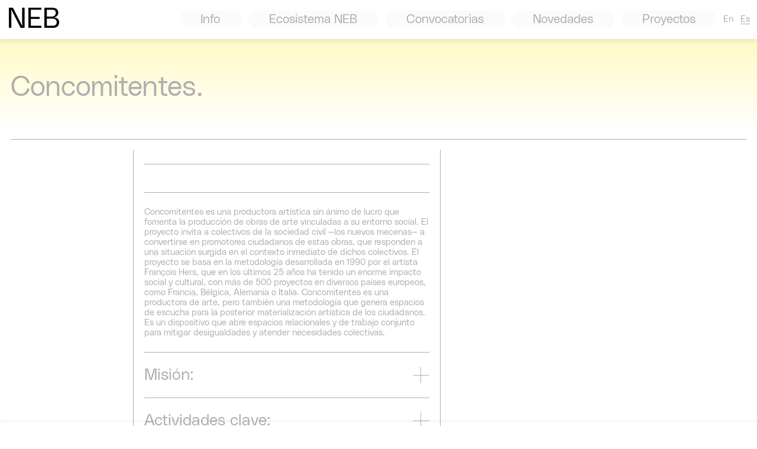

--- FILE ---
content_type: text/html; charset=UTF-8
request_url: https://neweuropeanbauhaus.es/partners/concomitentes/
body_size: 9851
content:
<!doctype html>
<html lang="es-ES" class="no-js">


    <!-- /head -->

<head>
    <meta
        charset="UTF-8">
    <title>Nueva Bauhaus Europea |   Concomitentes.    </title>
    <link href="//www.google-analytics.com" rel="dns-prefetch">

    <meta http-equiv="X-UA-Compatible" content="IE=edge,chrome=1">
    <meta name="viewport" content="width=device-width, initial-scale=1.0">
    <meta name="description"
        content="Impulsar la dimensión arquitectónica y su valor en la mejora de la calidad de vida de pueblos y ciudades">

    <meta name="theme-color" content="#fff">

    <meta name='robots' content='max-image-preview:large' />
<link rel="alternate" hreflang="en" href="https://neweuropeanbauhaus.es/en/partners/concomitentes/" />
<link rel="alternate" hreflang="es" href="https://neweuropeanbauhaus.es/partners/concomitentes/" />
<link rel="alternate" hreflang="x-default" href="https://neweuropeanbauhaus.es/partners/concomitentes/" />
<style id='wp-img-auto-sizes-contain-inline-css' type='text/css'>
img:is([sizes=auto i],[sizes^="auto," i]){contain-intrinsic-size:3000px 1500px}
/*# sourceURL=wp-img-auto-sizes-contain-inline-css */
</style>
<style id='wp-emoji-styles-inline-css' type='text/css'>

	img.wp-smiley, img.emoji {
		display: inline !important;
		border: none !important;
		box-shadow: none !important;
		height: 1em !important;
		width: 1em !important;
		margin: 0 0.07em !important;
		vertical-align: -0.1em !important;
		background: none !important;
		padding: 0 !important;
	}
/*# sourceURL=wp-emoji-styles-inline-css */
</style>
<style id='classic-theme-styles-inline-css' type='text/css'>
/*! This file is auto-generated */
.wp-block-button__link{color:#fff;background-color:#32373c;border-radius:9999px;box-shadow:none;text-decoration:none;padding:calc(.667em + 2px) calc(1.333em + 2px);font-size:1.125em}.wp-block-file__button{background:#32373c;color:#fff;text-decoration:none}
/*# sourceURL=/wp-includes/css/classic-themes.min.css */
</style>
<link rel='stylesheet' id='select2-css' href='https://neweuropeanbauhaus.es/wp-content/plugins/beautiful-taxonomy-filters/public/css/select2.min.css?ver=2.4.3' media='all' />
<link rel='stylesheet' id='beautiful-taxonomy-filters-basic-css' href='https://neweuropeanbauhaus.es/wp-content/plugins/beautiful-taxonomy-filters/public/css/beautiful-taxonomy-filters-base.min.css?ver=2.4.3' media='all' />
<link rel='stylesheet' id='cmplz-general-css' href='https://neweuropeanbauhaus.es/wp-content/plugins/complianz-gdpr/assets/css/cookieblocker.min.css?ver=1754667471' media='all' />
<link rel='stylesheet' id='main-css' href='https://neweuropeanbauhaus.es/wp-content/themes/nbenew/dist/css/main.min.css' media='all' />
<link rel='stylesheet' id='partners-css' href='https://neweuropeanbauhaus.es/wp-content/themes/nbenew/dist/css/single-partners.min.css' media='all' />
<link rel='stylesheet' id='sib-front-css-css' href='https://neweuropeanbauhaus.es/wp-content/plugins/mailin/css/mailin-front.css?ver=6.9' media='all' />
<script type="text/javascript" src="https://code.jquery.com/jquery-3.4.1.min.js" id="jquery-js"></script>
<script type="text/javascript" id="wpml-cookie-js-extra">
/* <![CDATA[ */
var wpml_cookies = {"wp-wpml_current_language":{"value":"es","expires":1,"path":"/"}};
var wpml_cookies = {"wp-wpml_current_language":{"value":"es","expires":1,"path":"/"}};
//# sourceURL=wpml-cookie-js-extra
/* ]]> */
</script>
<script type="text/javascript" src="https://neweuropeanbauhaus.es/wp-content/plugins/sitepress-multilingual-cms/res/js/cookies/language-cookie.js?ver=476000" id="wpml-cookie-js" defer="defer" data-wp-strategy="defer"></script>
<script type="text/javascript" id="sib-front-js-js-extra">
/* <![CDATA[ */
var sibErrMsg = {"invalidMail":"Please fill out valid email address","requiredField":"Please fill out required fields","invalidDateFormat":"Please fill out valid date format","invalidSMSFormat":"Please fill out valid phone number"};
var ajax_sib_front_object = {"ajax_url":"https://neweuropeanbauhaus.es/wp-admin/admin-ajax.php","ajax_nonce":"a8db5f5217","flag_url":"https://neweuropeanbauhaus.es/wp-content/plugins/mailin/img/flags/"};
//# sourceURL=sib-front-js-js-extra
/* ]]> */
</script>
<script type="text/javascript" src="https://neweuropeanbauhaus.es/wp-content/plugins/mailin/js/mailin-front.js?ver=1754667487" id="sib-front-js-js"></script>
<link rel="https://api.w.org/" href="https://neweuropeanbauhaus.es/wp-json/" /><meta name="generator" content="WPML ver:4.7.6 stt:1,2;" />

    <script async src="https://www.googletagmanager.com/gtag/js?id=G-0LGYZWW6QY"></script>
    <script>
        window.dataLayer = window.dataLayer || [];

        function gtag() {
            dataLayer.push(arguments);
        }
        gtag('js', new Date());

        gtag('config', 'G-0LGYZWW6QY');

    </script>
<style id='global-styles-inline-css' type='text/css'>
:root{--wp--preset--aspect-ratio--square: 1;--wp--preset--aspect-ratio--4-3: 4/3;--wp--preset--aspect-ratio--3-4: 3/4;--wp--preset--aspect-ratio--3-2: 3/2;--wp--preset--aspect-ratio--2-3: 2/3;--wp--preset--aspect-ratio--16-9: 16/9;--wp--preset--aspect-ratio--9-16: 9/16;--wp--preset--color--black: #000000;--wp--preset--color--cyan-bluish-gray: #abb8c3;--wp--preset--color--white: #ffffff;--wp--preset--color--pale-pink: #f78da7;--wp--preset--color--vivid-red: #cf2e2e;--wp--preset--color--luminous-vivid-orange: #ff6900;--wp--preset--color--luminous-vivid-amber: #fcb900;--wp--preset--color--light-green-cyan: #7bdcb5;--wp--preset--color--vivid-green-cyan: #00d084;--wp--preset--color--pale-cyan-blue: #8ed1fc;--wp--preset--color--vivid-cyan-blue: #0693e3;--wp--preset--color--vivid-purple: #9b51e0;--wp--preset--gradient--vivid-cyan-blue-to-vivid-purple: linear-gradient(135deg,rgb(6,147,227) 0%,rgb(155,81,224) 100%);--wp--preset--gradient--light-green-cyan-to-vivid-green-cyan: linear-gradient(135deg,rgb(122,220,180) 0%,rgb(0,208,130) 100%);--wp--preset--gradient--luminous-vivid-amber-to-luminous-vivid-orange: linear-gradient(135deg,rgb(252,185,0) 0%,rgb(255,105,0) 100%);--wp--preset--gradient--luminous-vivid-orange-to-vivid-red: linear-gradient(135deg,rgb(255,105,0) 0%,rgb(207,46,46) 100%);--wp--preset--gradient--very-light-gray-to-cyan-bluish-gray: linear-gradient(135deg,rgb(238,238,238) 0%,rgb(169,184,195) 100%);--wp--preset--gradient--cool-to-warm-spectrum: linear-gradient(135deg,rgb(74,234,220) 0%,rgb(151,120,209) 20%,rgb(207,42,186) 40%,rgb(238,44,130) 60%,rgb(251,105,98) 80%,rgb(254,248,76) 100%);--wp--preset--gradient--blush-light-purple: linear-gradient(135deg,rgb(255,206,236) 0%,rgb(152,150,240) 100%);--wp--preset--gradient--blush-bordeaux: linear-gradient(135deg,rgb(254,205,165) 0%,rgb(254,45,45) 50%,rgb(107,0,62) 100%);--wp--preset--gradient--luminous-dusk: linear-gradient(135deg,rgb(255,203,112) 0%,rgb(199,81,192) 50%,rgb(65,88,208) 100%);--wp--preset--gradient--pale-ocean: linear-gradient(135deg,rgb(255,245,203) 0%,rgb(182,227,212) 50%,rgb(51,167,181) 100%);--wp--preset--gradient--electric-grass: linear-gradient(135deg,rgb(202,248,128) 0%,rgb(113,206,126) 100%);--wp--preset--gradient--midnight: linear-gradient(135deg,rgb(2,3,129) 0%,rgb(40,116,252) 100%);--wp--preset--font-size--small: 13px;--wp--preset--font-size--medium: 20px;--wp--preset--font-size--large: 36px;--wp--preset--font-size--x-large: 42px;--wp--preset--spacing--20: 0.44rem;--wp--preset--spacing--30: 0.67rem;--wp--preset--spacing--40: 1rem;--wp--preset--spacing--50: 1.5rem;--wp--preset--spacing--60: 2.25rem;--wp--preset--spacing--70: 3.38rem;--wp--preset--spacing--80: 5.06rem;--wp--preset--shadow--natural: 6px 6px 9px rgba(0, 0, 0, 0.2);--wp--preset--shadow--deep: 12px 12px 50px rgba(0, 0, 0, 0.4);--wp--preset--shadow--sharp: 6px 6px 0px rgba(0, 0, 0, 0.2);--wp--preset--shadow--outlined: 6px 6px 0px -3px rgb(255, 255, 255), 6px 6px rgb(0, 0, 0);--wp--preset--shadow--crisp: 6px 6px 0px rgb(0, 0, 0);}:where(.is-layout-flex){gap: 0.5em;}:where(.is-layout-grid){gap: 0.5em;}body .is-layout-flex{display: flex;}.is-layout-flex{flex-wrap: wrap;align-items: center;}.is-layout-flex > :is(*, div){margin: 0;}body .is-layout-grid{display: grid;}.is-layout-grid > :is(*, div){margin: 0;}:where(.wp-block-columns.is-layout-flex){gap: 2em;}:where(.wp-block-columns.is-layout-grid){gap: 2em;}:where(.wp-block-post-template.is-layout-flex){gap: 1.25em;}:where(.wp-block-post-template.is-layout-grid){gap: 1.25em;}.has-black-color{color: var(--wp--preset--color--black) !important;}.has-cyan-bluish-gray-color{color: var(--wp--preset--color--cyan-bluish-gray) !important;}.has-white-color{color: var(--wp--preset--color--white) !important;}.has-pale-pink-color{color: var(--wp--preset--color--pale-pink) !important;}.has-vivid-red-color{color: var(--wp--preset--color--vivid-red) !important;}.has-luminous-vivid-orange-color{color: var(--wp--preset--color--luminous-vivid-orange) !important;}.has-luminous-vivid-amber-color{color: var(--wp--preset--color--luminous-vivid-amber) !important;}.has-light-green-cyan-color{color: var(--wp--preset--color--light-green-cyan) !important;}.has-vivid-green-cyan-color{color: var(--wp--preset--color--vivid-green-cyan) !important;}.has-pale-cyan-blue-color{color: var(--wp--preset--color--pale-cyan-blue) !important;}.has-vivid-cyan-blue-color{color: var(--wp--preset--color--vivid-cyan-blue) !important;}.has-vivid-purple-color{color: var(--wp--preset--color--vivid-purple) !important;}.has-black-background-color{background-color: var(--wp--preset--color--black) !important;}.has-cyan-bluish-gray-background-color{background-color: var(--wp--preset--color--cyan-bluish-gray) !important;}.has-white-background-color{background-color: var(--wp--preset--color--white) !important;}.has-pale-pink-background-color{background-color: var(--wp--preset--color--pale-pink) !important;}.has-vivid-red-background-color{background-color: var(--wp--preset--color--vivid-red) !important;}.has-luminous-vivid-orange-background-color{background-color: var(--wp--preset--color--luminous-vivid-orange) !important;}.has-luminous-vivid-amber-background-color{background-color: var(--wp--preset--color--luminous-vivid-amber) !important;}.has-light-green-cyan-background-color{background-color: var(--wp--preset--color--light-green-cyan) !important;}.has-vivid-green-cyan-background-color{background-color: var(--wp--preset--color--vivid-green-cyan) !important;}.has-pale-cyan-blue-background-color{background-color: var(--wp--preset--color--pale-cyan-blue) !important;}.has-vivid-cyan-blue-background-color{background-color: var(--wp--preset--color--vivid-cyan-blue) !important;}.has-vivid-purple-background-color{background-color: var(--wp--preset--color--vivid-purple) !important;}.has-black-border-color{border-color: var(--wp--preset--color--black) !important;}.has-cyan-bluish-gray-border-color{border-color: var(--wp--preset--color--cyan-bluish-gray) !important;}.has-white-border-color{border-color: var(--wp--preset--color--white) !important;}.has-pale-pink-border-color{border-color: var(--wp--preset--color--pale-pink) !important;}.has-vivid-red-border-color{border-color: var(--wp--preset--color--vivid-red) !important;}.has-luminous-vivid-orange-border-color{border-color: var(--wp--preset--color--luminous-vivid-orange) !important;}.has-luminous-vivid-amber-border-color{border-color: var(--wp--preset--color--luminous-vivid-amber) !important;}.has-light-green-cyan-border-color{border-color: var(--wp--preset--color--light-green-cyan) !important;}.has-vivid-green-cyan-border-color{border-color: var(--wp--preset--color--vivid-green-cyan) !important;}.has-pale-cyan-blue-border-color{border-color: var(--wp--preset--color--pale-cyan-blue) !important;}.has-vivid-cyan-blue-border-color{border-color: var(--wp--preset--color--vivid-cyan-blue) !important;}.has-vivid-purple-border-color{border-color: var(--wp--preset--color--vivid-purple) !important;}.has-vivid-cyan-blue-to-vivid-purple-gradient-background{background: var(--wp--preset--gradient--vivid-cyan-blue-to-vivid-purple) !important;}.has-light-green-cyan-to-vivid-green-cyan-gradient-background{background: var(--wp--preset--gradient--light-green-cyan-to-vivid-green-cyan) !important;}.has-luminous-vivid-amber-to-luminous-vivid-orange-gradient-background{background: var(--wp--preset--gradient--luminous-vivid-amber-to-luminous-vivid-orange) !important;}.has-luminous-vivid-orange-to-vivid-red-gradient-background{background: var(--wp--preset--gradient--luminous-vivid-orange-to-vivid-red) !important;}.has-very-light-gray-to-cyan-bluish-gray-gradient-background{background: var(--wp--preset--gradient--very-light-gray-to-cyan-bluish-gray) !important;}.has-cool-to-warm-spectrum-gradient-background{background: var(--wp--preset--gradient--cool-to-warm-spectrum) !important;}.has-blush-light-purple-gradient-background{background: var(--wp--preset--gradient--blush-light-purple) !important;}.has-blush-bordeaux-gradient-background{background: var(--wp--preset--gradient--blush-bordeaux) !important;}.has-luminous-dusk-gradient-background{background: var(--wp--preset--gradient--luminous-dusk) !important;}.has-pale-ocean-gradient-background{background: var(--wp--preset--gradient--pale-ocean) !important;}.has-electric-grass-gradient-background{background: var(--wp--preset--gradient--electric-grass) !important;}.has-midnight-gradient-background{background: var(--wp--preset--gradient--midnight) !important;}.has-small-font-size{font-size: var(--wp--preset--font-size--small) !important;}.has-medium-font-size{font-size: var(--wp--preset--font-size--medium) !important;}.has-large-font-size{font-size: var(--wp--preset--font-size--large) !important;}.has-x-large-font-size{font-size: var(--wp--preset--font-size--x-large) !important;}
/*# sourceURL=global-styles-inline-css */
</style>
</head>
<!-- /head -->

    <!-- body -->

    <body class="wp-singular partners-template-default single single-partners postid-904 wp-theme-nbenew btf-archive concomitentes">

        <!-- header -->
        <header class="header">
            <div class="header__container">

                <a href="https://neweuropeanbauhaus.es" class="logo">
                    <span>N<span class='oculto'>ew</span></span><span>E<span
                            class='oculto'>uropean</span></span><span>B<span class='oculto'>auhaus</span></span>
                </a>
                <div class="button-menu">
                    Menu
                </div>
                <div class="menu menu--main">
                    <ul class="header-menu"><li id="menu-item-156" class="menu-item menu-item-type-post_type menu-item-object-page menu-item-has-children menu-item-156"><a href="https://neweuropeanbauhaus.es/bienvenida/">Info</a>
<ul class="sub-menu">
	<li id="menu-item-56" class="menu-item menu-item-type-post_type menu-item-object-page menu-item-56"><a href="https://neweuropeanbauhaus.es/bienvenida/">Bienvenida.</a></li>
	<li id="menu-item-55" class="menu-item menu-item-type-post_type menu-item-object-page menu-item-55"><a href="https://neweuropeanbauhaus.es/nbe/">NBE</a></li>
	<li id="menu-item-54" class="menu-item menu-item-type-post_type menu-item-object-page menu-item-54"><a href="https://neweuropeanbauhaus.es/comision-europea/">Comisión Europea</a></li>
	<li id="menu-item-152" class="menu-item menu-item-type-post_type_archive menu-item-object-partners menu-item-152"><a href="https://neweuropeanbauhaus.es/partners/">Partners</a></li>
</ul>
</li>
<li id="menu-item-4233" class="menu-item menu-item-type-post_type menu-item-object-page menu-item-4233"><a href="https://neweuropeanbauhaus.es/ecosistema-neb/">Ecosistema NEB</a></li>
<li id="menu-item-157" class="menu-item menu-item-type-post_type_archive menu-item-object-convocatorias menu-item-has-children menu-item-157"><a href="https://neweuropeanbauhaus.es/convocatorias/">Convocatorias</a>
<ul class="sub-menu">
	<li id="menu-item-154" class="menu-item menu-item-type-post_type_archive menu-item-object-convocatorias menu-item-154"><a href="https://neweuropeanbauhaus.es/convocatorias/">Ver todas</a></li>
</ul>
</li>
<li id="menu-item-187" class="menu-item menu-item-type-post_type menu-item-object-page current_page_parent menu-item-has-children menu-item-187"><a href="https://neweuropeanbauhaus.es/noticias/">Novedades</a>
<ul class="sub-menu">
	<li id="menu-item-178" class="menu-item menu-item-type-post_type_archive menu-item-object-agenda menu-item-178"><a href="https://neweuropeanbauhaus.es/agenda/">Agenda</a></li>
	<li id="menu-item-48" class="menu-item menu-item-type-post_type menu-item-object-page current_page_parent menu-item-48"><a href="https://neweuropeanbauhaus.es/noticias/">Noticias</a></li>
</ul>
</li>
<li id="menu-item-188" class="menu-item menu-item-type-post_type_archive menu-item-object-proyectos menu-item-has-children menu-item-188"><a href="https://neweuropeanbauhaus.es/proyectos/">Proyectos</a>
<ul class="sub-menu">
	<li id="menu-item-798" class="menu-item menu-item-type-post_type_archive menu-item-object-proyectos menu-item-798"><a href="https://neweuropeanbauhaus.es/proyectos/">Ver todos</a></li>
	<li id="menu-item-1835" class="menu-item menu-item-type-post_type menu-item-object-page menu-item-1835"><a href="https://neweuropeanbauhaus.es/premios-neb/">Premios New European Bauhaus</a></li>
</ul>
</li>
<li id="menu-item-wpml-ls-2-en" class="menu-item wpml-ls-slot-2 wpml-ls-item wpml-ls-item-en wpml-ls-menu-item wpml-ls-first-item menu-item-type-wpml_ls_menu_item menu-item-object-wpml_ls_menu_item menu-item-wpml-ls-2-en"><a href="https://neweuropeanbauhaus.es/en/partners/concomitentes/" title="Cambiar a En"><span class="wpml-ls-native" lang="en">En</span></a></li>
<li id="menu-item-wpml-ls-2-es" class="menu-item wpml-ls-slot-2 wpml-ls-item wpml-ls-item-es wpml-ls-current-language wpml-ls-menu-item wpml-ls-last-item menu-item-type-wpml_ls_menu_item menu-item-object-wpml_ls_menu_item menu-item-wpml-ls-2-es"><a href="https://neweuropeanbauhaus.es/partners/concomitentes/" title="Cambiar a Es"><span class="wpml-ls-native" lang="es">Es</span></a></li>
</ul>                </div>

            </div>
        </header>
        <!-- /header -->
<main class="main">
        <div class="main__container section-color-yellow">
        
<div class="modulo modulo--titular">
    <div class="grid-container">
        <div class="col--7 col-t--12">

            <div class="content-titular">
                                                                <h1>Concomitentes.                </h1>
                                            </div>

                    </div>

    </div>


    </div>
        <div class="content-columns">
            <div class="grid-container inverse-mobile">
                <div class="col--5 start--3 col-t--7 start-t--1">
                    <div class="modulo modulo--texto">
                                                <div>
                                                    </div>
                        <div>
                                                                                                            </div>
                    </div>
                    <div class="modulo modulo--texto">

    <div>
        <div class='text'><p>Concomitentes es una productora artística sin ánimo de lucro que fomenta la producción de obras de arte vinculadas a su entorno social. El proyecto invita a colectivos de la sociedad civil —los nuevos mecenas— a convertirse en promotores ciudadanos de estas obras, que responden a una situación surgida en el contexto inmediato de dichos colectivos. El proyecto se basa en la metodología desarrollada en 1990 por el artista François Hers, que en los últimos 25 años ha tenido un enorme impacto social y cultural, con más de 500 proyectos en diversos países europeos, como Francia, Bélgica, Alemania o Italia. Concomitentes es una productora de arte, pero también una metodología que genera espacios de escucha para la posterior materialización artística de los ciudadanos. Es un dispositivo que abre espacios relacionales y de trabajo conjunto para mitigar desigualdades y atender necesidades colectivas.</p>
</div>    </div>


</div>
<div class="modulo modulo--texto modulo--texto--desplegables">
    <div>
                                    <div class="desplegable ">
                    <div class="content-titular link" data-icon="mas">
                        <h3 class='titular'>Misión:</h3>                        <span><svg width="28" height="28" viewBox="0 0 28 28" fill="none" xmlns="http://www.w3.org/2000/svg">
<line x1="13.6016" y1="0.570313" x2="13.6016" y2="27.4275" stroke="black"/>
<line x1="0.572266" y1="14.3945" x2="27.4294" y2="14.3945" stroke="black"/>
</svg>
</span>
                    </div>
                    <div class="content-texto">
                        <div class='text'><p>Concomitentes es una asociación sin ánimo de lucro fundada en junio de 2018 para fomentar la creación de obras de arte que se comprometan con su contexto social. Concomitentes invita a grupos de la sociedad civil a convertirse en ciudadanos-comisarios o «comitentes» de una obra de arte, para acompañarlos después a lo largo del consiguiente proceso de negociación. La metodología subyacente fue desarrollada por el artista François Hers en 1990 y ha tenido un enorme impacto social y cultural allá donde se ha aplicado.</p>
</div>                    </div>
                </div>
                            <div class="desplegable ">
                    <div class="content-titular link" data-icon="mas">
                        <h3 class='titular'>Actividades clave:</h3>                        <span><svg width="28" height="28" viewBox="0 0 28 28" fill="none" xmlns="http://www.w3.org/2000/svg">
<line x1="13.6016" y1="0.570313" x2="13.6016" y2="27.4275" stroke="black"/>
<line x1="0.572266" y1="14.3945" x2="27.4294" y2="14.3945" stroke="black"/>
</svg>
</span>
                    </div>
                    <div class="content-texto">
                        <div class='text'><p>Cualquier grupo de personas con una idea o un deseo para su comunidad, interesadas en abordar el tema mediante la creación de una obra de arte. En la raíz de cada «concomitancia» (así es como denominamos a nuestros proyectos cocomisionados) yace una propuesta de trabajo que es relevante no solo para el grupo comisionado, sino también para el contexto del que forma parte. La obra acabada puede llegar, o no, a mucha gente: lo crucial es compartir la motivación inicial.</p>
</div>                    </div>
                </div>
                            <div class="desplegable ">
                    <div class="content-titular link" data-icon="mas">
                        <h3 class='titular'>Web:</h3>                        <span><svg width="28" height="28" viewBox="0 0 28 28" fill="none" xmlns="http://www.w3.org/2000/svg">
<line x1="13.6016" y1="0.570313" x2="13.6016" y2="27.4275" stroke="black"/>
<line x1="0.572266" y1="14.3945" x2="27.4294" y2="14.3945" stroke="black"/>
</svg>
</span>
                    </div>
                    <div class="content-texto">
                        <div class='text'><p><a href="https://concomitentes.org/en">https://concomitentes.org/en</a></p>
</div>                    </div>
                </div>
            
        
    </div>

</div>
<div class="modulo modulo--texto">
    <div class="go-back">
        <a class="link button" href="https://neweuropeanbauhaus.es/partners/">
            ← Volver        </a>
    </div>
</div>
                </div>
                <div class="content-sidebar col--5">
    </div>
            </div>
        </div>


            </div>
</main>
    <footer class="footer">
        <div class="footer__container">
            <div class="content-formas">
                <div class="formas">
                    <svg width="5023" height="1222" viewBox="0 0 5023 1222" fill="none" xmlns="http://www.w3.org/2000/svg">
    <path id="forma01" class="animar" d="M0 622V600C0 268.629 268.629 0 600 0H622C953.371 0 1222 268.629 1222 600V622C1222 953.371 953.371 1222 622 1222H600C268.629 1222 0 953.371 0 622Z" fill="#FFEE58"/>
    <path id="forma01B" class="animar" d="M0 1222V0H1222V1222H0Z" fill="#FFEE58"/>

    <path id="forma02" class="animar" d="M1267 1222V0H2489V1222H1267Z" fill="#FF7E76"/>
    <path id="forma02B" class="animar" d="M1267 622V600C1267 268.629 1535.63 0 1867 0H1889C2220.37 0 2489 268.629 2489 600V622C2489 953.371 2220.37 1222 1889 1222H1867C1535.63 1222 1267 953.371 1267 622Z" fill="#FF7E76"/>

    <path id="forma03" class="animar" d="M2534 622V600C2534 268.629 2802.63 0 3134 0H3156C3487.37 0 3756 268.629 3756 600V622C3756 953.371 3487.37 1222 3156 1222H3134C2802.63 1222 2534 953.371 2534 622Z" fill="#85B6FF"/>
    <path id="forma03B" class="animar" d="M2534 1222V0H3756V1222H2534Z" fill="#85B6FF"/>

    <path id="forma04" class="animar" d="M3801 1222V0H5023V1222H3801Z" fill="#4ECB71"/>
    <path id="forma04B" class="animar" d="M3801 622V600C3801 268.629 4069.63 0 4401 0H4423C4754.37 0 5023 268.629 5023 600V622C5023 953.371 4754.37 1222 4423 1222H4401C4069.63 1222 3801 953.371 3801 622Z" fill="#4ECB71"/>
</svg>
                </div>
            </div>
            <div class="hashtag">
                <a class="section-color-yellow" data-icon="mas"
                    href="https:twitter.com/#NewEuropeanBauhaus">#NewEuropeanBauhaus</a>
            </div>


            <div class="footer-info">
                <div class="grid-container">
                    <div class="col--8">
                        <div class="content-newsletter">
                                            <script type="text/javascript">
                        var onloadSibCallback = function () {
                            jQuery('.g-recaptcha').each(function (index, el) {
                                grecaptcha.render(el, {
                                    'sitekey': jQuery(el).attr('data-sitekey')
                                });
                            });
                        };
                    </script>
					                <script src="https://www.google.com/recaptcha/api.js?onload=onloadSibCallback&render=explicit" async defer></script>
				
			<form id="sib_signup_form_1" method="post" class="sib_signup_form">
				<div class="sib_loader" style="display:none;"><img
							src="https://neweuropeanbauhaus.es/wp-includes/images/spinner.gif" alt="loader"></div>
				<input type="hidden" name="sib_form_action" value="subscribe_form_submit">
				<input type="hidden" name="sib_form_id" value="1">
                <input type="hidden" name="sib_form_alert_notice" value="Por favor rellene este campo">
                <input type="hidden" name="sib_form_invalid_email_notice" value="Tu dirección de correo electrónico no es válida">
                <input type="hidden" name="sib_security" value="a8db5f5217">
				<div class="sib_signup_box_inside_1">
					<div style="/*display:none*/" class="sib_msg_disp">
					</div>
                    					<div class="content-items-form">
<p class="sib-email-area">
    <input type="email" placeholder="Email *" class="sib-email-area" name="email" required="required">
</p>
<p>
    <input type="submit" class="sib-default-btn" value="Subscribe">
</p>
</div>



<p> 

    <label class="sib-OPT_IN-area"><input type="hidden" name="OPT_IN" value="0"><input type="checkbox" value="1" class="sib-OPT_IN-area" name="OPT_IN" required="required">  I accept the <a href="https://neweuropeanbauhaus.es/politica-privacidad/">terms and conditions</a></label> 

<div id="sib_captcha" class="g-recaptcha" data-sitekey="6Ley5H4qAAAAAEUCYR0vVYJO219NYcGlhZeBL_jS"></div>
  
</p>

				</div>
			</form>
			<style>
				form#sib_signup_form_1 p.sib-alert-message {
    padding: 6px 12px;
    margin-bottom: 20px;
    border: 1px solid transparent;
    border-radius: 4px;
    -webkit-box-sizing: border-box;
    -moz-box-sizing: border-box;
    box-sizing: border-box;
}
form#sib_signup_form_1 p.sib-alert-message-error {
    background-color: #f2dede;
    border-color: #ebccd1;
    color: #a94442;
}
form#sib_signup_form_1 p.sib-alert-message-success {
    background-color: #dff0d8;
    border-color: #d6e9c6;
    color: #3c763d;
}
form#sib_signup_form_1 p.sib-alert-message-warning {
    background-color: #fcf8e3;
    border-color: #faebcc;
    color: #8a6d3b;
}
			</style>
			                        </div>
                        <a href="mailto:contact@neweuropeanbauhaus.es" class="mail section-color-yellow"
                            data-icon="mas">contact@neweuropeanbauhaus.es</a>
                        <ul class="rrss-menu"><li id="menu-item-736" class="menu-item menu-item-type-custom menu-item-object-custom menu-item-736"><a href="https://www.instagram.com/neweuropeanbauhaus/">Instagram</a></li>
</ul>                        <ul class="logos">
                                                        <div class="logotipos">
                                                                                                    <a href="https://www.mitma.gob.es/"
                                    target="_blank"><img data-src="https://neweuropeanbauhaus.es/wp-content/uploads/2024/01/ministerio-vivienda-y-agenda-urbana.svg" alt="" data-srcset="" data-sizes="auto" width="146" height="47" class="lazyload"></a>
                                                                                                                                                                                                                                                                        <a href="https://www.upm.es/"
                                    target="_blank"><img data-src="https://neweuropeanbauhaus.es/wp-content/uploads/2022/07/logo01.svg" alt="" data-srcset="" data-sizes="auto" width="61" height="68" class="lazyload"></a>
                                                                                                                                    <a href="http://etsamadrid.aq.upm.es/"
                                    target="_blank"><img data-src="https://neweuropeanbauhaus.es/wp-content/uploads/2022/07/logo02.svg" alt="" data-srcset="" data-sizes="auto" width="82" height="68" class="lazyload"></a>
                                                                                                                                    <a href="http://etsamadrid.aq.upm.es/"
                                    target="_blank"><img data-src="https://neweuropeanbauhaus.es/wp-content/uploads/2022/05/textos-700x162-1.png" alt="" data-srcset="https://neweuropeanbauhaus.es/wp-content/uploads/2022/05/textos-700x162-1.png 700w, https://neweuropeanbauhaus.es/wp-content/uploads/2022/05/textos-700x162-1-450x104.png 450w, https://neweuropeanbauhaus.es/wp-content/uploads/2022/05/textos-700x162-1-200x46.png 200w" data-sizes="auto" width="700" height="162" class="lazyload"></a>
                                                                                            </div>
                                                    </ul>
                    </div>
                    <div class="col--4 menu-footer">
                        <ul class="footer-menu"><li id="menu-item-732" class="menu-item menu-item-type-custom menu-item-object-custom menu-item-732"><a target="_blank" href="https://europa.eu/new-european-bauhaus/index_en">NBE Europe</a></li>
<li id="menu-item-733" class="menu-item menu-item-type-custom menu-item-object-custom menu-item-733"><a target="_blank" href="https://www.aue.gob.es/">Agenda Urbana Española</a></li>
<li id="menu-item-734" class="menu-item menu-item-type-custom menu-item-object-custom menu-item-734"><a href="https://peca.mitma.es">PECA mitma</a></li>
<li id="menu-item-1152" class="menu-item menu-item-type-post_type menu-item-object-page menu-item-1152"><a href="https://neweuropeanbauhaus.es/otras-iniciativas-relacionadas/">Otras iniciativas relacionadas</a></li>
</ul>                    </div>
                </div>
                <div class="footer-legal">
                    <ul>
                        <li><a href="https://neweuropeanbauhaus.es/politica-privacidad/">Privacy policy</a></li>
                        <li><a href="https://neweuropeanbauhaus.es/politica-privacidad/">Cookies</a></li>
                    </ul>
                    <span>© New European Bauhaus 2023</span>
                </div>
            </div>

        </div>
    </footer>
    <div class="cursor--small">
        <span class="flecha"><svg width="34" height="33" viewBox="0 0 34 33" fill="none" xmlns="http://www.w3.org/2000/svg">
<path d="M1 15.9961L16.951 32.0003L32.9552 16.0494" stroke="black"/>
<path d="M16.9766 31.5234C16.9766 12.9735 16.9766 18.5733 16.9766 0.0234375" stroke="black"/>
</svg>
</span>
        <span class="flecha-prev"><svg width="33" height="34" viewBox="0 0 33 34" fill="none" xmlns="http://www.w3.org/2000/svg">
    <path d="M15.9727 32.9551L31.9769 17.0041L16.0259 0.999856" stroke="black" />
    <path d="M31.5 16.9785C12.9501 16.9785 18.5499 16.9785 0 16.9785" stroke="black" />
</svg>
</span>
        <span class="flecha-next"><svg width="33" height="34" viewBox="0 0 33 34" fill="none" xmlns="http://www.w3.org/2000/svg">
    <path d="M17.0039 1L0.999663 16.951L16.9506 32.9552" stroke="black" />
    <path d="M1.47656 16.9766C20.0265 16.9766 14.4267 16.9766 32.9766 16.9766" stroke="black" />
</svg>
</span>
        <span class="mas"><svg width="28" height="28" viewBox="0 0 28 28" fill="none" xmlns="http://www.w3.org/2000/svg">
<line x1="13.6016" y1="0.570313" x2="13.6016" y2="27.4275" stroke="black"/>
<line x1="0.572266" y1="14.3945" x2="27.4294" y2="14.3945" stroke="black"/>
</svg>
</span>
        <span class="close"><svg width="28" height="28" viewBox="0 0 28 28" fill="none" xmlns="http://www.w3.org/2000/svg">
<line x1="13.6016" y1="0.570313" x2="13.6016" y2="27.4275" stroke="black"/>
<line x1="0.572266" y1="14.3945" x2="27.4294" y2="14.3945" stroke="black"/>
</svg>
</span>
        <span class="menos"><svg width="28" height="28" viewBox="0 0 28 28" fill="none" xmlns="http://www.w3.org/2000/svg">
<line x1="0.572266" y1="14.3945" x2="27.4294" y2="14.3945" stroke="black"/>
</svg>
</span>
        <span class="play"><svg width="27" height="32" viewBox="0 0 27 32" fill="none" xmlns="http://www.w3.org/2000/svg">
<path d="M25.9651 16.0389L1.45314 31.0968L1.50342 0.93202L25.9651 16.0389Z" stroke="black"/>
</svg>
</span>
    </div>
    <div class="cursor--image"></div>

    <div class="loader-web">
        <div class="loader-web-header">
            <div class="loader-web-header-logo">
                <span>N<span class='oculto'>ew</span></span><span>E<span
                        class='oculto'>uropean</span></span><span>B<span class='oculto'>auhaus</span></span>
            </div>
        </div>
        <span class="content-line">
            <span class="line"></span>
        </span>
    </div>


    <script type="speculationrules">
{"prefetch":[{"source":"document","where":{"and":[{"href_matches":"/*"},{"not":{"href_matches":["/wp-*.php","/wp-admin/*","/wp-content/uploads/*","/wp-content/*","/wp-content/plugins/*","/wp-content/themes/nbenew/*","/*\\?(.+)"]}},{"not":{"selector_matches":"a[rel~=\"nofollow\"]"}},{"not":{"selector_matches":".no-prefetch, .no-prefetch a"}}]},"eagerness":"conservative"}]}
</script>

<div class="wpml-ls-statics-footer wpml-ls wpml-ls-legacy-list-horizontal">
	<ul><li class="wpml-ls-slot-footer wpml-ls-item wpml-ls-item-en wpml-ls-first-item wpml-ls-item-legacy-list-horizontal">
				<a href="https://neweuropeanbauhaus.es/en/partners/concomitentes/" class="wpml-ls-link">
                                                        <img
            class="wpml-ls-flag"
            src="https://neweuropeanbauhaus.es/wp-content/plugins/sitepress-multilingual-cms/res/flags/en.png"
            alt=""
            width=18
            height=12
    /><span class="wpml-ls-native" lang="en">En</span></a>
			</li><li class="wpml-ls-slot-footer wpml-ls-item wpml-ls-item-es wpml-ls-current-language wpml-ls-last-item wpml-ls-item-legacy-list-horizontal">
				<a href="https://neweuropeanbauhaus.es/partners/concomitentes/" class="wpml-ls-link">
                                                        <img
            class="wpml-ls-flag"
            src="https://neweuropeanbauhaus.es/wp-content/plugins/sitepress-multilingual-cms/res/flags/es.png"
            alt=""
            width=18
            height=12
    /><span class="wpml-ls-native">Es</span></a>
			</li></ul>
</div>
			<script data-category="functional">
				window['gtag_enable_tcf_support'] = false;
window.dataLayer = window.dataLayer || [];
function gtag(){dataLayer.push(arguments);}
gtag('js', new Date());
gtag('config', '', {
	cookie_flags:'secure;samesite=none',
	
});
							</script>
			<script type="text/javascript" src="https://neweuropeanbauhaus.es/wp-content/themes/nbenew/dist/js/main.min.js" id="main-js"></script>
<script type="text/javascript" src="https://neweuropeanbauhaus.es/wp-content/plugins/beautiful-taxonomy-filters/public/js/select2/select2.full.min.js?ver=2.4.3" id="select2-js"></script>
<script type="text/javascript" src="https://neweuropeanbauhaus.es/wp-content/plugins/beautiful-taxonomy-filters/public/js/select2/i18n/es.js?ver=2.4.3" id="select2-es-js"></script>
<script type="text/javascript" id="beautiful-taxonomy-filters-js-extra">
/* <![CDATA[ */
var btf_localization = {"ajaxurl":"https://neweuropeanbauhaus.es/wp-admin/admin-ajax.php","min_search":"8","allow_clear":"","show_description":"","disable_select2":"","conditional_dropdowns":"","language":"es","rtl":"","disable_fuzzy":"","show_count":""};
//# sourceURL=beautiful-taxonomy-filters-js-extra
/* ]]> */
</script>
<script type="text/javascript" src="https://neweuropeanbauhaus.es/wp-content/plugins/beautiful-taxonomy-filters/public/js/beautiful-taxonomy-filters-public.js?ver=2.4.3" id="beautiful-taxonomy-filters-js"></script>
<script type="text/javascript" src="https://neweuropeanbauhaus.es/wp-content/themes/nbenew/dist/js/single-partners.min.js" id="partners-js"></script>
<script id="wp-emoji-settings" type="application/json">
{"baseUrl":"https://s.w.org/images/core/emoji/17.0.2/72x72/","ext":".png","svgUrl":"https://s.w.org/images/core/emoji/17.0.2/svg/","svgExt":".svg","source":{"concatemoji":"https://neweuropeanbauhaus.es/wp-includes/js/wp-emoji-release.min.js?ver=6.9"}}
</script>
<script type="module">
/* <![CDATA[ */
/*! This file is auto-generated */
const a=JSON.parse(document.getElementById("wp-emoji-settings").textContent),o=(window._wpemojiSettings=a,"wpEmojiSettingsSupports"),s=["flag","emoji"];function i(e){try{var t={supportTests:e,timestamp:(new Date).valueOf()};sessionStorage.setItem(o,JSON.stringify(t))}catch(e){}}function c(e,t,n){e.clearRect(0,0,e.canvas.width,e.canvas.height),e.fillText(t,0,0);t=new Uint32Array(e.getImageData(0,0,e.canvas.width,e.canvas.height).data);e.clearRect(0,0,e.canvas.width,e.canvas.height),e.fillText(n,0,0);const a=new Uint32Array(e.getImageData(0,0,e.canvas.width,e.canvas.height).data);return t.every((e,t)=>e===a[t])}function p(e,t){e.clearRect(0,0,e.canvas.width,e.canvas.height),e.fillText(t,0,0);var n=e.getImageData(16,16,1,1);for(let e=0;e<n.data.length;e++)if(0!==n.data[e])return!1;return!0}function u(e,t,n,a){switch(t){case"flag":return n(e,"\ud83c\udff3\ufe0f\u200d\u26a7\ufe0f","\ud83c\udff3\ufe0f\u200b\u26a7\ufe0f")?!1:!n(e,"\ud83c\udde8\ud83c\uddf6","\ud83c\udde8\u200b\ud83c\uddf6")&&!n(e,"\ud83c\udff4\udb40\udc67\udb40\udc62\udb40\udc65\udb40\udc6e\udb40\udc67\udb40\udc7f","\ud83c\udff4\u200b\udb40\udc67\u200b\udb40\udc62\u200b\udb40\udc65\u200b\udb40\udc6e\u200b\udb40\udc67\u200b\udb40\udc7f");case"emoji":return!a(e,"\ud83e\u1fac8")}return!1}function f(e,t,n,a){let r;const o=(r="undefined"!=typeof WorkerGlobalScope&&self instanceof WorkerGlobalScope?new OffscreenCanvas(300,150):document.createElement("canvas")).getContext("2d",{willReadFrequently:!0}),s=(o.textBaseline="top",o.font="600 32px Arial",{});return e.forEach(e=>{s[e]=t(o,e,n,a)}),s}function r(e){var t=document.createElement("script");t.src=e,t.defer=!0,document.head.appendChild(t)}a.supports={everything:!0,everythingExceptFlag:!0},new Promise(t=>{let n=function(){try{var e=JSON.parse(sessionStorage.getItem(o));if("object"==typeof e&&"number"==typeof e.timestamp&&(new Date).valueOf()<e.timestamp+604800&&"object"==typeof e.supportTests)return e.supportTests}catch(e){}return null}();if(!n){if("undefined"!=typeof Worker&&"undefined"!=typeof OffscreenCanvas&&"undefined"!=typeof URL&&URL.createObjectURL&&"undefined"!=typeof Blob)try{var e="postMessage("+f.toString()+"("+[JSON.stringify(s),u.toString(),c.toString(),p.toString()].join(",")+"));",a=new Blob([e],{type:"text/javascript"});const r=new Worker(URL.createObjectURL(a),{name:"wpTestEmojiSupports"});return void(r.onmessage=e=>{i(n=e.data),r.terminate(),t(n)})}catch(e){}i(n=f(s,u,c,p))}t(n)}).then(e=>{for(const n in e)a.supports[n]=e[n],a.supports.everything=a.supports.everything&&a.supports[n],"flag"!==n&&(a.supports.everythingExceptFlag=a.supports.everythingExceptFlag&&a.supports[n]);var t;a.supports.everythingExceptFlag=a.supports.everythingExceptFlag&&!a.supports.flag,a.supports.everything||((t=a.source||{}).concatemoji?r(t.concatemoji):t.wpemoji&&t.twemoji&&(r(t.twemoji),r(t.wpemoji)))});
//# sourceURL=https://neweuropeanbauhaus.es/wp-includes/js/wp-emoji-loader.min.js
/* ]]> */
</script>

    </body>

    </html>



<!--
Performance optimized by W3 Total Cache. Learn more: https://www.boldgrid.com/w3-total-cache/


Served from: neweuropeanbauhaus.es @ 2026-01-21 07:46:55 by W3 Total Cache
-->

--- FILE ---
content_type: text/html; charset=utf-8
request_url: https://www.google.com/recaptcha/api2/anchor?ar=1&k=6Ley5H4qAAAAAEUCYR0vVYJO219NYcGlhZeBL_jS&co=aHR0cHM6Ly9uZXdldXJvcGVhbmJhdWhhdXMuZXM6NDQz&hl=en&v=PoyoqOPhxBO7pBk68S4YbpHZ&size=normal&anchor-ms=20000&execute-ms=30000&cb=lc0j82m3rjwk
body_size: 49507
content:
<!DOCTYPE HTML><html dir="ltr" lang="en"><head><meta http-equiv="Content-Type" content="text/html; charset=UTF-8">
<meta http-equiv="X-UA-Compatible" content="IE=edge">
<title>reCAPTCHA</title>
<style type="text/css">
/* cyrillic-ext */
@font-face {
  font-family: 'Roboto';
  font-style: normal;
  font-weight: 400;
  font-stretch: 100%;
  src: url(//fonts.gstatic.com/s/roboto/v48/KFO7CnqEu92Fr1ME7kSn66aGLdTylUAMa3GUBHMdazTgWw.woff2) format('woff2');
  unicode-range: U+0460-052F, U+1C80-1C8A, U+20B4, U+2DE0-2DFF, U+A640-A69F, U+FE2E-FE2F;
}
/* cyrillic */
@font-face {
  font-family: 'Roboto';
  font-style: normal;
  font-weight: 400;
  font-stretch: 100%;
  src: url(//fonts.gstatic.com/s/roboto/v48/KFO7CnqEu92Fr1ME7kSn66aGLdTylUAMa3iUBHMdazTgWw.woff2) format('woff2');
  unicode-range: U+0301, U+0400-045F, U+0490-0491, U+04B0-04B1, U+2116;
}
/* greek-ext */
@font-face {
  font-family: 'Roboto';
  font-style: normal;
  font-weight: 400;
  font-stretch: 100%;
  src: url(//fonts.gstatic.com/s/roboto/v48/KFO7CnqEu92Fr1ME7kSn66aGLdTylUAMa3CUBHMdazTgWw.woff2) format('woff2');
  unicode-range: U+1F00-1FFF;
}
/* greek */
@font-face {
  font-family: 'Roboto';
  font-style: normal;
  font-weight: 400;
  font-stretch: 100%;
  src: url(//fonts.gstatic.com/s/roboto/v48/KFO7CnqEu92Fr1ME7kSn66aGLdTylUAMa3-UBHMdazTgWw.woff2) format('woff2');
  unicode-range: U+0370-0377, U+037A-037F, U+0384-038A, U+038C, U+038E-03A1, U+03A3-03FF;
}
/* math */
@font-face {
  font-family: 'Roboto';
  font-style: normal;
  font-weight: 400;
  font-stretch: 100%;
  src: url(//fonts.gstatic.com/s/roboto/v48/KFO7CnqEu92Fr1ME7kSn66aGLdTylUAMawCUBHMdazTgWw.woff2) format('woff2');
  unicode-range: U+0302-0303, U+0305, U+0307-0308, U+0310, U+0312, U+0315, U+031A, U+0326-0327, U+032C, U+032F-0330, U+0332-0333, U+0338, U+033A, U+0346, U+034D, U+0391-03A1, U+03A3-03A9, U+03B1-03C9, U+03D1, U+03D5-03D6, U+03F0-03F1, U+03F4-03F5, U+2016-2017, U+2034-2038, U+203C, U+2040, U+2043, U+2047, U+2050, U+2057, U+205F, U+2070-2071, U+2074-208E, U+2090-209C, U+20D0-20DC, U+20E1, U+20E5-20EF, U+2100-2112, U+2114-2115, U+2117-2121, U+2123-214F, U+2190, U+2192, U+2194-21AE, U+21B0-21E5, U+21F1-21F2, U+21F4-2211, U+2213-2214, U+2216-22FF, U+2308-230B, U+2310, U+2319, U+231C-2321, U+2336-237A, U+237C, U+2395, U+239B-23B7, U+23D0, U+23DC-23E1, U+2474-2475, U+25AF, U+25B3, U+25B7, U+25BD, U+25C1, U+25CA, U+25CC, U+25FB, U+266D-266F, U+27C0-27FF, U+2900-2AFF, U+2B0E-2B11, U+2B30-2B4C, U+2BFE, U+3030, U+FF5B, U+FF5D, U+1D400-1D7FF, U+1EE00-1EEFF;
}
/* symbols */
@font-face {
  font-family: 'Roboto';
  font-style: normal;
  font-weight: 400;
  font-stretch: 100%;
  src: url(//fonts.gstatic.com/s/roboto/v48/KFO7CnqEu92Fr1ME7kSn66aGLdTylUAMaxKUBHMdazTgWw.woff2) format('woff2');
  unicode-range: U+0001-000C, U+000E-001F, U+007F-009F, U+20DD-20E0, U+20E2-20E4, U+2150-218F, U+2190, U+2192, U+2194-2199, U+21AF, U+21E6-21F0, U+21F3, U+2218-2219, U+2299, U+22C4-22C6, U+2300-243F, U+2440-244A, U+2460-24FF, U+25A0-27BF, U+2800-28FF, U+2921-2922, U+2981, U+29BF, U+29EB, U+2B00-2BFF, U+4DC0-4DFF, U+FFF9-FFFB, U+10140-1018E, U+10190-1019C, U+101A0, U+101D0-101FD, U+102E0-102FB, U+10E60-10E7E, U+1D2C0-1D2D3, U+1D2E0-1D37F, U+1F000-1F0FF, U+1F100-1F1AD, U+1F1E6-1F1FF, U+1F30D-1F30F, U+1F315, U+1F31C, U+1F31E, U+1F320-1F32C, U+1F336, U+1F378, U+1F37D, U+1F382, U+1F393-1F39F, U+1F3A7-1F3A8, U+1F3AC-1F3AF, U+1F3C2, U+1F3C4-1F3C6, U+1F3CA-1F3CE, U+1F3D4-1F3E0, U+1F3ED, U+1F3F1-1F3F3, U+1F3F5-1F3F7, U+1F408, U+1F415, U+1F41F, U+1F426, U+1F43F, U+1F441-1F442, U+1F444, U+1F446-1F449, U+1F44C-1F44E, U+1F453, U+1F46A, U+1F47D, U+1F4A3, U+1F4B0, U+1F4B3, U+1F4B9, U+1F4BB, U+1F4BF, U+1F4C8-1F4CB, U+1F4D6, U+1F4DA, U+1F4DF, U+1F4E3-1F4E6, U+1F4EA-1F4ED, U+1F4F7, U+1F4F9-1F4FB, U+1F4FD-1F4FE, U+1F503, U+1F507-1F50B, U+1F50D, U+1F512-1F513, U+1F53E-1F54A, U+1F54F-1F5FA, U+1F610, U+1F650-1F67F, U+1F687, U+1F68D, U+1F691, U+1F694, U+1F698, U+1F6AD, U+1F6B2, U+1F6B9-1F6BA, U+1F6BC, U+1F6C6-1F6CF, U+1F6D3-1F6D7, U+1F6E0-1F6EA, U+1F6F0-1F6F3, U+1F6F7-1F6FC, U+1F700-1F7FF, U+1F800-1F80B, U+1F810-1F847, U+1F850-1F859, U+1F860-1F887, U+1F890-1F8AD, U+1F8B0-1F8BB, U+1F8C0-1F8C1, U+1F900-1F90B, U+1F93B, U+1F946, U+1F984, U+1F996, U+1F9E9, U+1FA00-1FA6F, U+1FA70-1FA7C, U+1FA80-1FA89, U+1FA8F-1FAC6, U+1FACE-1FADC, U+1FADF-1FAE9, U+1FAF0-1FAF8, U+1FB00-1FBFF;
}
/* vietnamese */
@font-face {
  font-family: 'Roboto';
  font-style: normal;
  font-weight: 400;
  font-stretch: 100%;
  src: url(//fonts.gstatic.com/s/roboto/v48/KFO7CnqEu92Fr1ME7kSn66aGLdTylUAMa3OUBHMdazTgWw.woff2) format('woff2');
  unicode-range: U+0102-0103, U+0110-0111, U+0128-0129, U+0168-0169, U+01A0-01A1, U+01AF-01B0, U+0300-0301, U+0303-0304, U+0308-0309, U+0323, U+0329, U+1EA0-1EF9, U+20AB;
}
/* latin-ext */
@font-face {
  font-family: 'Roboto';
  font-style: normal;
  font-weight: 400;
  font-stretch: 100%;
  src: url(//fonts.gstatic.com/s/roboto/v48/KFO7CnqEu92Fr1ME7kSn66aGLdTylUAMa3KUBHMdazTgWw.woff2) format('woff2');
  unicode-range: U+0100-02BA, U+02BD-02C5, U+02C7-02CC, U+02CE-02D7, U+02DD-02FF, U+0304, U+0308, U+0329, U+1D00-1DBF, U+1E00-1E9F, U+1EF2-1EFF, U+2020, U+20A0-20AB, U+20AD-20C0, U+2113, U+2C60-2C7F, U+A720-A7FF;
}
/* latin */
@font-face {
  font-family: 'Roboto';
  font-style: normal;
  font-weight: 400;
  font-stretch: 100%;
  src: url(//fonts.gstatic.com/s/roboto/v48/KFO7CnqEu92Fr1ME7kSn66aGLdTylUAMa3yUBHMdazQ.woff2) format('woff2');
  unicode-range: U+0000-00FF, U+0131, U+0152-0153, U+02BB-02BC, U+02C6, U+02DA, U+02DC, U+0304, U+0308, U+0329, U+2000-206F, U+20AC, U+2122, U+2191, U+2193, U+2212, U+2215, U+FEFF, U+FFFD;
}
/* cyrillic-ext */
@font-face {
  font-family: 'Roboto';
  font-style: normal;
  font-weight: 500;
  font-stretch: 100%;
  src: url(//fonts.gstatic.com/s/roboto/v48/KFO7CnqEu92Fr1ME7kSn66aGLdTylUAMa3GUBHMdazTgWw.woff2) format('woff2');
  unicode-range: U+0460-052F, U+1C80-1C8A, U+20B4, U+2DE0-2DFF, U+A640-A69F, U+FE2E-FE2F;
}
/* cyrillic */
@font-face {
  font-family: 'Roboto';
  font-style: normal;
  font-weight: 500;
  font-stretch: 100%;
  src: url(//fonts.gstatic.com/s/roboto/v48/KFO7CnqEu92Fr1ME7kSn66aGLdTylUAMa3iUBHMdazTgWw.woff2) format('woff2');
  unicode-range: U+0301, U+0400-045F, U+0490-0491, U+04B0-04B1, U+2116;
}
/* greek-ext */
@font-face {
  font-family: 'Roboto';
  font-style: normal;
  font-weight: 500;
  font-stretch: 100%;
  src: url(//fonts.gstatic.com/s/roboto/v48/KFO7CnqEu92Fr1ME7kSn66aGLdTylUAMa3CUBHMdazTgWw.woff2) format('woff2');
  unicode-range: U+1F00-1FFF;
}
/* greek */
@font-face {
  font-family: 'Roboto';
  font-style: normal;
  font-weight: 500;
  font-stretch: 100%;
  src: url(//fonts.gstatic.com/s/roboto/v48/KFO7CnqEu92Fr1ME7kSn66aGLdTylUAMa3-UBHMdazTgWw.woff2) format('woff2');
  unicode-range: U+0370-0377, U+037A-037F, U+0384-038A, U+038C, U+038E-03A1, U+03A3-03FF;
}
/* math */
@font-face {
  font-family: 'Roboto';
  font-style: normal;
  font-weight: 500;
  font-stretch: 100%;
  src: url(//fonts.gstatic.com/s/roboto/v48/KFO7CnqEu92Fr1ME7kSn66aGLdTylUAMawCUBHMdazTgWw.woff2) format('woff2');
  unicode-range: U+0302-0303, U+0305, U+0307-0308, U+0310, U+0312, U+0315, U+031A, U+0326-0327, U+032C, U+032F-0330, U+0332-0333, U+0338, U+033A, U+0346, U+034D, U+0391-03A1, U+03A3-03A9, U+03B1-03C9, U+03D1, U+03D5-03D6, U+03F0-03F1, U+03F4-03F5, U+2016-2017, U+2034-2038, U+203C, U+2040, U+2043, U+2047, U+2050, U+2057, U+205F, U+2070-2071, U+2074-208E, U+2090-209C, U+20D0-20DC, U+20E1, U+20E5-20EF, U+2100-2112, U+2114-2115, U+2117-2121, U+2123-214F, U+2190, U+2192, U+2194-21AE, U+21B0-21E5, U+21F1-21F2, U+21F4-2211, U+2213-2214, U+2216-22FF, U+2308-230B, U+2310, U+2319, U+231C-2321, U+2336-237A, U+237C, U+2395, U+239B-23B7, U+23D0, U+23DC-23E1, U+2474-2475, U+25AF, U+25B3, U+25B7, U+25BD, U+25C1, U+25CA, U+25CC, U+25FB, U+266D-266F, U+27C0-27FF, U+2900-2AFF, U+2B0E-2B11, U+2B30-2B4C, U+2BFE, U+3030, U+FF5B, U+FF5D, U+1D400-1D7FF, U+1EE00-1EEFF;
}
/* symbols */
@font-face {
  font-family: 'Roboto';
  font-style: normal;
  font-weight: 500;
  font-stretch: 100%;
  src: url(//fonts.gstatic.com/s/roboto/v48/KFO7CnqEu92Fr1ME7kSn66aGLdTylUAMaxKUBHMdazTgWw.woff2) format('woff2');
  unicode-range: U+0001-000C, U+000E-001F, U+007F-009F, U+20DD-20E0, U+20E2-20E4, U+2150-218F, U+2190, U+2192, U+2194-2199, U+21AF, U+21E6-21F0, U+21F3, U+2218-2219, U+2299, U+22C4-22C6, U+2300-243F, U+2440-244A, U+2460-24FF, U+25A0-27BF, U+2800-28FF, U+2921-2922, U+2981, U+29BF, U+29EB, U+2B00-2BFF, U+4DC0-4DFF, U+FFF9-FFFB, U+10140-1018E, U+10190-1019C, U+101A0, U+101D0-101FD, U+102E0-102FB, U+10E60-10E7E, U+1D2C0-1D2D3, U+1D2E0-1D37F, U+1F000-1F0FF, U+1F100-1F1AD, U+1F1E6-1F1FF, U+1F30D-1F30F, U+1F315, U+1F31C, U+1F31E, U+1F320-1F32C, U+1F336, U+1F378, U+1F37D, U+1F382, U+1F393-1F39F, U+1F3A7-1F3A8, U+1F3AC-1F3AF, U+1F3C2, U+1F3C4-1F3C6, U+1F3CA-1F3CE, U+1F3D4-1F3E0, U+1F3ED, U+1F3F1-1F3F3, U+1F3F5-1F3F7, U+1F408, U+1F415, U+1F41F, U+1F426, U+1F43F, U+1F441-1F442, U+1F444, U+1F446-1F449, U+1F44C-1F44E, U+1F453, U+1F46A, U+1F47D, U+1F4A3, U+1F4B0, U+1F4B3, U+1F4B9, U+1F4BB, U+1F4BF, U+1F4C8-1F4CB, U+1F4D6, U+1F4DA, U+1F4DF, U+1F4E3-1F4E6, U+1F4EA-1F4ED, U+1F4F7, U+1F4F9-1F4FB, U+1F4FD-1F4FE, U+1F503, U+1F507-1F50B, U+1F50D, U+1F512-1F513, U+1F53E-1F54A, U+1F54F-1F5FA, U+1F610, U+1F650-1F67F, U+1F687, U+1F68D, U+1F691, U+1F694, U+1F698, U+1F6AD, U+1F6B2, U+1F6B9-1F6BA, U+1F6BC, U+1F6C6-1F6CF, U+1F6D3-1F6D7, U+1F6E0-1F6EA, U+1F6F0-1F6F3, U+1F6F7-1F6FC, U+1F700-1F7FF, U+1F800-1F80B, U+1F810-1F847, U+1F850-1F859, U+1F860-1F887, U+1F890-1F8AD, U+1F8B0-1F8BB, U+1F8C0-1F8C1, U+1F900-1F90B, U+1F93B, U+1F946, U+1F984, U+1F996, U+1F9E9, U+1FA00-1FA6F, U+1FA70-1FA7C, U+1FA80-1FA89, U+1FA8F-1FAC6, U+1FACE-1FADC, U+1FADF-1FAE9, U+1FAF0-1FAF8, U+1FB00-1FBFF;
}
/* vietnamese */
@font-face {
  font-family: 'Roboto';
  font-style: normal;
  font-weight: 500;
  font-stretch: 100%;
  src: url(//fonts.gstatic.com/s/roboto/v48/KFO7CnqEu92Fr1ME7kSn66aGLdTylUAMa3OUBHMdazTgWw.woff2) format('woff2');
  unicode-range: U+0102-0103, U+0110-0111, U+0128-0129, U+0168-0169, U+01A0-01A1, U+01AF-01B0, U+0300-0301, U+0303-0304, U+0308-0309, U+0323, U+0329, U+1EA0-1EF9, U+20AB;
}
/* latin-ext */
@font-face {
  font-family: 'Roboto';
  font-style: normal;
  font-weight: 500;
  font-stretch: 100%;
  src: url(//fonts.gstatic.com/s/roboto/v48/KFO7CnqEu92Fr1ME7kSn66aGLdTylUAMa3KUBHMdazTgWw.woff2) format('woff2');
  unicode-range: U+0100-02BA, U+02BD-02C5, U+02C7-02CC, U+02CE-02D7, U+02DD-02FF, U+0304, U+0308, U+0329, U+1D00-1DBF, U+1E00-1E9F, U+1EF2-1EFF, U+2020, U+20A0-20AB, U+20AD-20C0, U+2113, U+2C60-2C7F, U+A720-A7FF;
}
/* latin */
@font-face {
  font-family: 'Roboto';
  font-style: normal;
  font-weight: 500;
  font-stretch: 100%;
  src: url(//fonts.gstatic.com/s/roboto/v48/KFO7CnqEu92Fr1ME7kSn66aGLdTylUAMa3yUBHMdazQ.woff2) format('woff2');
  unicode-range: U+0000-00FF, U+0131, U+0152-0153, U+02BB-02BC, U+02C6, U+02DA, U+02DC, U+0304, U+0308, U+0329, U+2000-206F, U+20AC, U+2122, U+2191, U+2193, U+2212, U+2215, U+FEFF, U+FFFD;
}
/* cyrillic-ext */
@font-face {
  font-family: 'Roboto';
  font-style: normal;
  font-weight: 900;
  font-stretch: 100%;
  src: url(//fonts.gstatic.com/s/roboto/v48/KFO7CnqEu92Fr1ME7kSn66aGLdTylUAMa3GUBHMdazTgWw.woff2) format('woff2');
  unicode-range: U+0460-052F, U+1C80-1C8A, U+20B4, U+2DE0-2DFF, U+A640-A69F, U+FE2E-FE2F;
}
/* cyrillic */
@font-face {
  font-family: 'Roboto';
  font-style: normal;
  font-weight: 900;
  font-stretch: 100%;
  src: url(//fonts.gstatic.com/s/roboto/v48/KFO7CnqEu92Fr1ME7kSn66aGLdTylUAMa3iUBHMdazTgWw.woff2) format('woff2');
  unicode-range: U+0301, U+0400-045F, U+0490-0491, U+04B0-04B1, U+2116;
}
/* greek-ext */
@font-face {
  font-family: 'Roboto';
  font-style: normal;
  font-weight: 900;
  font-stretch: 100%;
  src: url(//fonts.gstatic.com/s/roboto/v48/KFO7CnqEu92Fr1ME7kSn66aGLdTylUAMa3CUBHMdazTgWw.woff2) format('woff2');
  unicode-range: U+1F00-1FFF;
}
/* greek */
@font-face {
  font-family: 'Roboto';
  font-style: normal;
  font-weight: 900;
  font-stretch: 100%;
  src: url(//fonts.gstatic.com/s/roboto/v48/KFO7CnqEu92Fr1ME7kSn66aGLdTylUAMa3-UBHMdazTgWw.woff2) format('woff2');
  unicode-range: U+0370-0377, U+037A-037F, U+0384-038A, U+038C, U+038E-03A1, U+03A3-03FF;
}
/* math */
@font-face {
  font-family: 'Roboto';
  font-style: normal;
  font-weight: 900;
  font-stretch: 100%;
  src: url(//fonts.gstatic.com/s/roboto/v48/KFO7CnqEu92Fr1ME7kSn66aGLdTylUAMawCUBHMdazTgWw.woff2) format('woff2');
  unicode-range: U+0302-0303, U+0305, U+0307-0308, U+0310, U+0312, U+0315, U+031A, U+0326-0327, U+032C, U+032F-0330, U+0332-0333, U+0338, U+033A, U+0346, U+034D, U+0391-03A1, U+03A3-03A9, U+03B1-03C9, U+03D1, U+03D5-03D6, U+03F0-03F1, U+03F4-03F5, U+2016-2017, U+2034-2038, U+203C, U+2040, U+2043, U+2047, U+2050, U+2057, U+205F, U+2070-2071, U+2074-208E, U+2090-209C, U+20D0-20DC, U+20E1, U+20E5-20EF, U+2100-2112, U+2114-2115, U+2117-2121, U+2123-214F, U+2190, U+2192, U+2194-21AE, U+21B0-21E5, U+21F1-21F2, U+21F4-2211, U+2213-2214, U+2216-22FF, U+2308-230B, U+2310, U+2319, U+231C-2321, U+2336-237A, U+237C, U+2395, U+239B-23B7, U+23D0, U+23DC-23E1, U+2474-2475, U+25AF, U+25B3, U+25B7, U+25BD, U+25C1, U+25CA, U+25CC, U+25FB, U+266D-266F, U+27C0-27FF, U+2900-2AFF, U+2B0E-2B11, U+2B30-2B4C, U+2BFE, U+3030, U+FF5B, U+FF5D, U+1D400-1D7FF, U+1EE00-1EEFF;
}
/* symbols */
@font-face {
  font-family: 'Roboto';
  font-style: normal;
  font-weight: 900;
  font-stretch: 100%;
  src: url(//fonts.gstatic.com/s/roboto/v48/KFO7CnqEu92Fr1ME7kSn66aGLdTylUAMaxKUBHMdazTgWw.woff2) format('woff2');
  unicode-range: U+0001-000C, U+000E-001F, U+007F-009F, U+20DD-20E0, U+20E2-20E4, U+2150-218F, U+2190, U+2192, U+2194-2199, U+21AF, U+21E6-21F0, U+21F3, U+2218-2219, U+2299, U+22C4-22C6, U+2300-243F, U+2440-244A, U+2460-24FF, U+25A0-27BF, U+2800-28FF, U+2921-2922, U+2981, U+29BF, U+29EB, U+2B00-2BFF, U+4DC0-4DFF, U+FFF9-FFFB, U+10140-1018E, U+10190-1019C, U+101A0, U+101D0-101FD, U+102E0-102FB, U+10E60-10E7E, U+1D2C0-1D2D3, U+1D2E0-1D37F, U+1F000-1F0FF, U+1F100-1F1AD, U+1F1E6-1F1FF, U+1F30D-1F30F, U+1F315, U+1F31C, U+1F31E, U+1F320-1F32C, U+1F336, U+1F378, U+1F37D, U+1F382, U+1F393-1F39F, U+1F3A7-1F3A8, U+1F3AC-1F3AF, U+1F3C2, U+1F3C4-1F3C6, U+1F3CA-1F3CE, U+1F3D4-1F3E0, U+1F3ED, U+1F3F1-1F3F3, U+1F3F5-1F3F7, U+1F408, U+1F415, U+1F41F, U+1F426, U+1F43F, U+1F441-1F442, U+1F444, U+1F446-1F449, U+1F44C-1F44E, U+1F453, U+1F46A, U+1F47D, U+1F4A3, U+1F4B0, U+1F4B3, U+1F4B9, U+1F4BB, U+1F4BF, U+1F4C8-1F4CB, U+1F4D6, U+1F4DA, U+1F4DF, U+1F4E3-1F4E6, U+1F4EA-1F4ED, U+1F4F7, U+1F4F9-1F4FB, U+1F4FD-1F4FE, U+1F503, U+1F507-1F50B, U+1F50D, U+1F512-1F513, U+1F53E-1F54A, U+1F54F-1F5FA, U+1F610, U+1F650-1F67F, U+1F687, U+1F68D, U+1F691, U+1F694, U+1F698, U+1F6AD, U+1F6B2, U+1F6B9-1F6BA, U+1F6BC, U+1F6C6-1F6CF, U+1F6D3-1F6D7, U+1F6E0-1F6EA, U+1F6F0-1F6F3, U+1F6F7-1F6FC, U+1F700-1F7FF, U+1F800-1F80B, U+1F810-1F847, U+1F850-1F859, U+1F860-1F887, U+1F890-1F8AD, U+1F8B0-1F8BB, U+1F8C0-1F8C1, U+1F900-1F90B, U+1F93B, U+1F946, U+1F984, U+1F996, U+1F9E9, U+1FA00-1FA6F, U+1FA70-1FA7C, U+1FA80-1FA89, U+1FA8F-1FAC6, U+1FACE-1FADC, U+1FADF-1FAE9, U+1FAF0-1FAF8, U+1FB00-1FBFF;
}
/* vietnamese */
@font-face {
  font-family: 'Roboto';
  font-style: normal;
  font-weight: 900;
  font-stretch: 100%;
  src: url(//fonts.gstatic.com/s/roboto/v48/KFO7CnqEu92Fr1ME7kSn66aGLdTylUAMa3OUBHMdazTgWw.woff2) format('woff2');
  unicode-range: U+0102-0103, U+0110-0111, U+0128-0129, U+0168-0169, U+01A0-01A1, U+01AF-01B0, U+0300-0301, U+0303-0304, U+0308-0309, U+0323, U+0329, U+1EA0-1EF9, U+20AB;
}
/* latin-ext */
@font-face {
  font-family: 'Roboto';
  font-style: normal;
  font-weight: 900;
  font-stretch: 100%;
  src: url(//fonts.gstatic.com/s/roboto/v48/KFO7CnqEu92Fr1ME7kSn66aGLdTylUAMa3KUBHMdazTgWw.woff2) format('woff2');
  unicode-range: U+0100-02BA, U+02BD-02C5, U+02C7-02CC, U+02CE-02D7, U+02DD-02FF, U+0304, U+0308, U+0329, U+1D00-1DBF, U+1E00-1E9F, U+1EF2-1EFF, U+2020, U+20A0-20AB, U+20AD-20C0, U+2113, U+2C60-2C7F, U+A720-A7FF;
}
/* latin */
@font-face {
  font-family: 'Roboto';
  font-style: normal;
  font-weight: 900;
  font-stretch: 100%;
  src: url(//fonts.gstatic.com/s/roboto/v48/KFO7CnqEu92Fr1ME7kSn66aGLdTylUAMa3yUBHMdazQ.woff2) format('woff2');
  unicode-range: U+0000-00FF, U+0131, U+0152-0153, U+02BB-02BC, U+02C6, U+02DA, U+02DC, U+0304, U+0308, U+0329, U+2000-206F, U+20AC, U+2122, U+2191, U+2193, U+2212, U+2215, U+FEFF, U+FFFD;
}

</style>
<link rel="stylesheet" type="text/css" href="https://www.gstatic.com/recaptcha/releases/PoyoqOPhxBO7pBk68S4YbpHZ/styles__ltr.css">
<script nonce="wR83rGsy0-ybL_c4o21laQ" type="text/javascript">window['__recaptcha_api'] = 'https://www.google.com/recaptcha/api2/';</script>
<script type="text/javascript" src="https://www.gstatic.com/recaptcha/releases/PoyoqOPhxBO7pBk68S4YbpHZ/recaptcha__en.js" nonce="wR83rGsy0-ybL_c4o21laQ">
      
    </script></head>
<body><div id="rc-anchor-alert" class="rc-anchor-alert"></div>
<input type="hidden" id="recaptcha-token" value="[base64]">
<script type="text/javascript" nonce="wR83rGsy0-ybL_c4o21laQ">
      recaptcha.anchor.Main.init("[\x22ainput\x22,[\x22bgdata\x22,\x22\x22,\[base64]/[base64]/[base64]/[base64]/[base64]/UltsKytdPUU6KEU8MjA0OD9SW2wrK109RT4+NnwxOTI6KChFJjY0NTEyKT09NTUyOTYmJk0rMTxjLmxlbmd0aCYmKGMuY2hhckNvZGVBdChNKzEpJjY0NTEyKT09NTYzMjA/[base64]/[base64]/[base64]/[base64]/[base64]/[base64]/[base64]\x22,\[base64]\x22,\x22w4zDr1PDm0LDo10fwoVzwrgEw7dNwoHCrzrCljPDgT9fw6Uww5cww5HDjsKmwpTCg8OwJVfDvcO+ZAwfw6Brwph7woJ0w4EVOk9xw5HDgsOtw5nCjcKRwqpjakZNwrRDc2/[base64]/cMOXwofDi1fDhDg+woDDumZ0w4lTC8KIwpkKC8K+ZcOvHUdXw4R2R8OHUsK3O8K1bcKHdsKwZBNDwoJmwoTCjcO+wpHCncOMOMOUUcKsdcKYwqXDiQsYDcOlAsKSC8KmwrAyw6jDpUrClTNSwqBicX/DjFhOVGXCvcKaw7QPwqYUAsOBe8K3w4PCpcKpNk7Ck8OJasO/VhMEBMO5eTxyFcOmw7YBw6rDrgrDlyDDlR9jFXUQZcKFwoDDs8K0UmfDpMKiBsOjCcOxwqjDswgnVj5Awp/DosOlwpFMw6XDqlDCvSzDlEESwozCtX/DlxXCv1kKw7AEO3l7wq7DmjvCmsOtw4LCthfDssOUAMOcDMKkw4M/VX8Pw69vwqoybALDpHnCqUHDjj/Cjz7CvsK7EMO8w4smwrPDkF7DhcKZwpltwoHDnsOoEHJAHsOZP8K+wrMdwqAvw5gmOUbDpwHDmMOpZBzCr8OyY1VGw7FXdsK5w5EDw45rXFoIw4jDvSrDoTPDhsOxAsORM2bDhDlRSsKew6zDqsOtwrLCiD5COg7DgFTCjMOow7LDnjvCox/CnsKcSDTDlHLDnWPDlyDDgErDiMKYwr4heMKhcXjCoG95OS3Cm8KMw6kUwqgjRMOcwpF2wpDCrcOEw4IVwqbDlMKMw5DCjHjDky8swr7DhhzCmR8SenBzflQvwo1sYcOqwqF5w4FTwoDDoTHDqW9EPjl+w5/[base64]/[base64]/AcKnw73DqcOPwrAfw77DjcOEY8OJw6pmwqkjcmXDmMKzw74ieRVBwqRBOUXCvQvCnwfCpwlPw6A9eMKXwo/DhAtwwqNiH2/DrDnCqsKZMWRRw501bcKBwo0uasKMwp4/[base64]/[base64]/DnX5Ew6xKw5TCoHYRw7AbSktOMFjCiCsMNMKFMsKyw4pRVMOpw5HClMOIwogDZQrCusKwwojDksOzd8OiABNCIDAQwqoFwqQKw5tdw6/[base64]/w6ZWwqLDqFrCpwBxw5LCiy12wpojYBkXQmvCg8KVw5HCh8KNw5AaNBTChCF7wrxpI8KrY8KXwoPCuDInShjCrmbDmVcZw4siw4vDjglAYmsOPcKiw4Riw6VcwpQ6w5HDkR7CuSXCqMKawoXDtjocRMK4wrnDqj84QsOrw6TDrsK/w4jDgE7Ck3Z3R8OIGsKvFsKrw5fDvcKTJz9awoLCjsO/RG4FJ8K/DQ/Cm0ojwqh7VX5GeMOLaGvDsG/CusOAM8O2ASPCm1oDScK8UMKfw7rCiHRTeMOCwprCo8KMw6nDsBB9w4RSGsO6w7VIIUnDszdTMVFpw6skwrE2UcO/[base64]/DhBnCqmJ0ZkzDrhfDmMKYLsOueDIbw6IfUwfCnEB+wo8Qw43DicK6aErDqHfCmsKOdsKVMcOuw4gQBMOdDcO+KkXCvx9wI8Oiwr3CiGg4w5rDpsKQVMKYTcOSH0IAw6dMw6Fbw7EpGAEUfULCnSvCgcOqEHEAw5LCqMKyw7DClA8Iw6M3wo/[base64]/DrMO4NmBZewrDin/Csmcuw5RUd8KLc8Okw6TCi8KGUUzDtsOpw5TDh8O4w7tSw75jQMK+wrjCucOEw6rDtknCicKDAiRbcGzCmMOBwr4hChwvw73Cpkp3R8Oyw4AeX8KIGEjCom/[base64]/Dgk7Cu3dcwoQhd8KadcKpwp1kaBEvdsOWw6BmLcKwbj/DsCbDpyssJBkFTMK/[base64]/[base64]/CgcOkT8OJfsOdQybCrsOCMMObaQhew5VLw6XCvcODD8O4IsO7wp/CqQjCv3EhwqXDhRjDj359wpTDth5Sw7tUQno1w5Mpw55/E2/DmzPCuMKDw6DCmFnCs8KpKcOWXVcrSMOWJ8OawonCtiHCncOjZcO0CSPDgMKwwqXDjcOqKQ/[base64]/DrMK7Wm3Ds0M8GsKpw75fw57CrG7DtsOYOEjDu2LDgcOQdsO1NsKrwrvClHwKw7wnwp08GcK3wph/wrDDvnfDoMKNFCjClF8va8OyN2fDnigDA09lfcKxwpfCgsO9w4RyDnHCgcK2YRRmw58YG3XDq1DCscOMHcKrX8KySsO4w73DiC/CrFTDosKWw7lFwothNsKXw7vCoAnDv2DDgXnDnVzDsjTClm7DmgMPTEDCvScFYDldNMKkSB7Ds8OswpLDhMKywp9iw5ofw6zDg2vCgydbc8KPNT8EKRjCkMOwVkDDvsOUwpvDmhxhMlXCqMK/w6FkXcKFw4M/wpgsJsKySgp4KMOpw5g2WX5ow646MsOFw7Yywo1UUMOqN0rCisKawqEhwpDCoMO0FcOvwqJAdMOTUHvCoiPCrHjCpwV7w4wiARFyZgzDqz8mKcOzwrtAw4HCnsOfwrTClwlBLMOMdsK7WGFkNsOsw5hpwr/CqTQNwqM9wotmwr3CkwJkBhZ1BMKWwp/DtWnCvMKewovDnjzCq37DnBsdwqrCkCFawqHCkwoGaMKuJE8rBcKIVcKUHBTDssKUIMO5wpTDk8K/AhNDwopzbA5rwqZbw6rCksOLw53Dj3HDkcK6w7FOe8OdUE7DmMOJaidwwrjCn0PCmcK2IsKmSVttGw/DuMOewp/DmmnCpXnDpsOCwrYCcsOAwqbDqgXCjnQOw6FTHcK+w7rCuMKpwonCncOgZhTCocODH2PChyRdOsKDwrU3CGBGPDQZwppPw7A8bnt9wpLDq8OhdF7CkSNGaMOudXrDgsKMYMO/w502RWDDs8KmJEvDoMKAWHZ7KcKbEsKOB8Orw53CiMOTwohBbsO7EMO5w4UDL0bDqMKDaQPCpjJQwrM/w69KD1fCj0V0wqYCd0PCqQ/Cq8O4woAiw4h9HcK/[base64]/DrQxZIsOoXcOyw6owFsOIw4vCs8KQLcO6IHJUbR9GZMKPcMOTwoFBKgfCkcONwrhoKx4Kw6YCCRbCk2nDpilmw4TDlsKEMijCtjgJc8OtIsKVw7vDsQ8fw69aw4HCgTVCCcOywq3DkMOJwp/DkcK1wqlcM8KwwoUQwobDiAEmB0w4TsKiwrzDrsOuwqfClsOMKVsCfRNrKMKYwoltw4lXwoDDlMOXw4HDr2FHw51nwrbDosOew63CrMObPEMFwrJJHkEww6rCqxtDwoYSwq/DpcKrwphrN3QqSsOcw7ArwoAVWitGdsOAw5AUb0wNSBfCh1/[base64]/CgATCvsO5WRVrPRzCrcOyRMKURCrCpB/[base64]/wprDh8Kcb8O1wr/Ci2pdw57CqXrCvsKVYMKoCsODwowoUsK/BMOWwqIFZMOVw5PDrsKPbkI/w5Z+VcOIwohewol7wq7DlxHCnnXDuMKewr/ChsKCwofChT/CjMKUw7fCscOvWMO6V24RJE1iGVnDjEEaw6vCunrCn8OIfgcKWMKKFCTDhRzCmn/[base64]/CscKjw5vDhMKOw4p1fncRZMKEZmEMwoLDgcORH8OGecOJGsKMwrDCvnF5fsO5TcOnw7Ztw4DDmC7CtQvDtMK6w57CuWNGHsKlPhlVeCbDlMKGwqEWw7/CrMKBGFvCkA9GGcOVw4Vew6cRwqdlwpTDnMKXbk/DvcKQwojCqVHCosK9XsKswpxpw6PColfCr8KKDMK1eUpLMsKswpLDvmQUQcK0T8KSwr1cbcOxPRoRNcOrcMO9w47CgSBSIxhTw6fDtMOgdhjCisOXw5jCsELClULDozLDsgQMwo/Ck8Kuw7nCtzgkUGNXwopHZcKIwos6wrLDvxPDhQ3DvHBmVyXDpcK8w4TDosOPXyDDh3fCuHvDpHHCpcKyXMKACcO9wpduUcKCw452RcKzwq0UXcOnw5BeYHV7a2fCtsO6FULCiybCt0nDmRrCoXtiJ8KySCE/w6LDocKmw65KwpdaTcOPV2rCpH3Di8KNwqtdZwDCj8OYwq4QMcOXwpHDhcOldsOXwpbDggM/wqXCkRtyI8OowozCtcO/F8KuAcOlw6MrYsKJw75YY8OswrvDq2HCnsKYLUvCvcK2AsKkMcOEw5jDv8OJdhLDpsOkwoTCr8Ofc8Kgw7bDksOJw4hrwrwVFzM0wphDVHk1Rj3DombDh8KyP8KAfcO/w5kKWcOXUMOMw5UAwpXCk8K2w7/DmQ/Dq8OVVcKrfypbZx3DpMKQHcOLw4PDocKxwpdWw7vDuQ9lK0/CmgsHRUcuCVcFw7sIEMO7wp9JDQzCviXDlcOfwotcwrJxZsK/NUrCsAsHWMKLVDZww6/Cr8OoScKaSntZw6xTCHXDlcO8Yx/[base64]/Di8Kcw4zCq8K4w7/[base64]/DnjDmgZgGQZSJMKpAMKTcsKfw4rCqDTDtsOEw5jDmm5NEQJ2w67DrMKOCsOwZsKhw7gIwp7CqcKhf8KnwrMFwo3DnVAyEztxw6/Dqk8nM8OHw6EAwrDDj8OlZx0FfcKLISvDv2bDssORVcOaGBfDusO0w6HDuETCqMKRREQvwq57Ux/CrXcFw6ZPJMKHwqhUCcO5AmXCmX5OwqQlw63CmDh2woBYEMOHTGfCgQfCrmtxJlR3wrdEwrbCrGVJwqx4w6NGeyXCocOcGsKRwqDCnlMcbypEKjPDqMO7w43Dj8KHw4pUfcO/aWdewpXDkFFhw4TDr8KtNi/DoMOpwrUfIkXCqChOw7oKwpbCmUgeasOsbGBXw6tTDsK4w7IfwoMQBsO8S8OxwrMkCU3CuXjCr8KydMKeBsKIGsKjw7nCtsKswpASw5XDnkApw5fCkSXCp2AQw7QzFsOIGX7Ci8K9woXDk8KgTcK7esKoE10cw6BIwo4pM8KSw7DDh1TCuBZ4EsKPZMKbwo/Cr8Kiwq7DvcOkwpHCmsOfccOGEigxD8KcfHTDscOkw5wiRGk5InvDisK2w6zDgR1Ow7EHw4ZUYxTCo8OGw77CpMK9wopvN8KAwqjDrFPDm8KIHHQvwpjDpWApPMOxw44xwrslW8KjRgVsaVFgw5RFwq/[base64]/eV7Dp8OZH8KgScKrwosfw43CkWfDscKFDMKHPsO+wrIqc8Ogw6Jtw4XDisOEKzA9NcK/woplQsKmK0DCuMOQw6tjJ8OFwprCsTjCi1o6woF3w7JcRMKGacOUPAbDlVJIecK4wpvDu8KZw67CusKuw4HDmG/CjmzCmcO8wp/CmMKHwrXCvQ/Dn8KXO8KGcXbDtcOXwrbDlMOpw5bCnsOUwpEWdcK0wp0kSS4Kwpsowq4tIMK5w4/[base64]/CqjPDpQ/CosKmEMO2wrIQwqHDt8KYw7jDoWd0ccK/JsKCw7vCg8O6Kz1ZP0fCrXEVw4PDlFgLw5vCtEvCpGR9w59sLnzCpcKpw4YEw4vDvUFkH8KGXcK4HcK6QSJ0F8K3UsOZw5crdhXDlHzCt8KkGGpbBlxtw5suesKuw7RIwpnCvFhKw6LDmAPDjcOTw4fDgzLDnDXDrzdiwobDhzIvAMO6GF/ClRLCqMOZw4E3EGhiwpBBDcO3XsKrHGo3PTnCjlnChcOZAMOiJsKKB3vClMOuaMOeb07CtgDCncKLdcOjwrrDsQo8SxoCwq3DkcKnw63DicOow4fCk8KWWDokw7zDgyPDr8O3wrMHc1DCm8OTdg9twpnDrMKZw7l5w4zChCJ2w5Uywpg3cU3Ds1sZw6rDncKsEsO/w4QfH1JiYT7DocKuOG/[base64]/bcOUw4TCpcKmw7MOwpU6w6o3asKqYTxPwqvDj8OLwo7CrsOOwoPDoV/CiF3Du8OFwpBowpTCrcKdbsOgwqxmUsKZw5jCshh8LsK8wqMgw5tQwpjDocKLwqFjUcKLDsK8w4XDvT/Cl2XDu2tjAQMMAn7CvMK3A8KkJzoTP0bDuwVHIhsDw5sFdXvDqAoofQ7DrAAowpd0wrptIMOHYcOVw5DDoMO0RsKnwrcaDjYxTMK9wpzCqcOLwohCwpQhw7PDiMKDXsO7wrwoD8Klwq4nw5/CqsO7w6lJWcK6DsO8Y8K5woJRw65bw55aw6rCqTQUw63Dv8K1w79EGcKMBQnCksK4ZwnCt1zDtMODwpDDsyo3w43CvsOjS8O8QsOcwo4KZydgw5/DsMOewrQzQ2rDosKMwpHCm0lhwrrDpMKgC1LDq8KEOjzCiMKKaBrCgAoFw7zDrnnDjHNmwrx+asKWdltDwrzCrMK3w6LDjsKKw7XDh2hjG8Kiw6vDqsKtNXknw5PDuEgQwprCh1ETw5/DnMOfV1LDh1bDl8KOPXhZw7DCn8OVw6gVwrvClMO5wqRQw5DDjcKqP0wESgpadcKHw5fDrDgrw6ZWNWzDgMOJdMOjPMOxZBdKwrbCii18wq/DkijDl8O1wq4HOcKxw79xacK9MsKIwp45wp3Dv8KPe0rCqsKBw7bCisOXwpzCrMOdVAAYw745e3TDrMOpwrbCpsOvw5PDnsO2wo7CgyrDhF0Uwq3DusKlBQxYby7Dvj9zw4bCkcKrwovDklPCh8Kqw4N/w63DlcKmw45nJcOmwqDCiWHDmyrClQdjUkbCgVURSTsowpNjXMOueh1aIyXDoMKcw4d7wr8Hw4/[base64]/[base64]/wrwnXi3DgMKgw4XDvMKABEfCqsOEwrnCjsOTO0rDjUF/wpcIYcKkwp/[base64]/Do2rDmMO/LDV3woMrYArCsFYAR8KrNcODw5jCgAzCkcKcwq3Ci8O9U8Oqbn/CgyVPwq7DhQvDl8Odw4JTwqXCv8K6eC7Crgg4wqbDrCNqVA/DtMOMwqspw6/DvCJrDMKaw5howpHCksKAwrrDt1gQw67DsMKNwqJEw6dHEsOPwqzCocO/BcKOScKywrnDvsKaw5lawofClcOYw5wvY8OtS8KiCcOHw7TDnFnCn8OwdwDDqFDDqUlVwp3CocKmL8OowosbwqAVO1Qwwp4ET8K+w4wIE0UCwrMIw6jDpmjCkMK5FE8Aw7/Cki5lO8Ozw7zDvMOkwpvDp1zDkMKZHy1JwrXDu1ZRBMKlwqxswoPCk8OIw4NTwpR3w4LCoBFoXTTCj8OkDwlEw4DCq8KxORxtwrDCqjTCuAECKSbCsWs3ZD/[base64]/[base64]/[base64]/w61uI8Kmw451w7Iew4DCl8K7HA/DvhvChsKQw5bCrG5OKMO3w53Dkio7OHbDoWszw6szCsOxw6F9XGPDoMKNURFqw7J5acOKw5nDisKUCsOqRMK1w5/DucKgTlV6wrcAeMKmasOGwpnDmnbCqMK4w7nCtgxMVcOpDiHCiiQ8w7xse1FSwqbCpVAdwqvCtcOmwooTBsKjwofDo8KVA8KPwrjDvMOewpDCqSnCr3Bkf1bDoMKKMll+wpjDjMKSwrtDw5vDvMO2wobCsUtQcm0/wqUawqTDnkEuwpNjw5Eyw5HCksORZsKuL8O8wrzCs8OFwpvCnXE/w4XClsOcAV1THMKtHRDDihrCij7Cg8KkQMKTw5nDq8K4fUjCucK7w5UAIsKZw6/Dt0LCk8K6DCvCiE/CnVzDr1HDl8Kdw61Qw4XDvxHChQAKwoQOw5hOC8KcecOAwqx5wqdvwoLCoFPDt2c0w63DuivCunnDlhICwrvCrMKaw5pmCAvDkSnDv8Kdw7wCwo3DncKYwoDChHXCosOEwqTDj8Osw7MJESjCqHTDliUHEmDDm0Miw7Ziw4rCglnDiUTCtsOswq/CoCEJw47CscKvwqUsSsOrwqsUME/[base64]/Cp8OlK8O1w7EGH0nCiSYIZm/DmMKQIcO1wr4+wp14Lihcw7PCh8KCCMKhwqpZwofCiMOrTcOseH0ow719NMOUwp7CqUrDscOpMMOYDErDn3wtCMOowrlZw5jDisOENF9zK2NOwrV4wrcnNMKzw4JAwqrDi0MHwojCnkhGwq7Ciw18Z8K+w6XDmcKHw7nDpyx9IlLCocOgaCtLVsOgOinCjW/[base64]/DlnrCiMKEwojDnyg/JnBsTwsgw54rw43DkFdowovDvkrDskrDp8KbMsO6C8OSwoFHbTnDvsKvNl3Dr8OfwoDDoRfDrkMzwqDCiQEzwrLDkTHDlcOOw71mwpHDusOew5QawqQPwrlww5g2KMK/FcOWJUTDicK5M0A4fsKgw6grw6PDlkbCiDVew5rCi8O9wpJmBcKBCXXDoMOzLsO/WC/CqwfDmcKbSwJiBSTDh8KIbmfCp8Owwq7DtA3CuyrDrsKcwodgMhohBsOdeghYw54+w7tuV8OMw45DS3DDsMOew4nDh8KqesOawp8WdTrCtHvCkMKKS8Orw5/DvcKiwrLCu8Ogwq3CslRuwrIsJ2HChTlfeivDsgXCrcO3w6bCsjABwpx/woQxwqkSVMK7SsORBBDDscK6w7BsKzJceMOpcCQtb8K/wodNS8OtJsO9VcKybUfDqmBrPcK3w4pcw4fDtsK2wqjDl8Kvay8mwoZXJcOzwpnDv8KQI8KiOcKRw5pLw6FLwqXDlEbCosKoP0s0VFXDgUvCnGwgQjpTB2LCnD7DrArDscOzcyA+WsKEwoLDpFfDsz/[base64]/OMKNXW8XCcK/fMOBwpx7IF4wWsO4b2vDlCbCl8Kfw4/CscOAe8ObwrQlw5XDmMKbMA/[base64]/w4BMbU7Dk8KYI8KwbsKaHcK9SsKbQWTDuyAew7kTZgXCjMK+GGElGcKncz/DsMONZMOCwqrDgsO/RwvDgMKMABDDnsKMw6/CncOxwp46csK8wok2OAPCsSrCtkzDusOKQ8KpEcOsV3F0wo3DvQx1wrHCiC92WcOGw7wEBH8hwpXDk8OiM8KzKBNXfnTDksKFw6Bvw5/DoDHCpnDCoyjDk0pxwqTDi8OVw7krL8O1w6nCosKbw6JtUsKzwo7CgsOnZcOkXsOOw5BsGyNCwrfDi3vDlMOieMO+w44Xw7JgH8O7LcO2wqs9w7ETRxLCuxZxw4zCiSADw7gKHhnCgsOCw5fCtwDCsARkccK/YiLCocOlwq3CrsOhw5/DsnY2BsKZwq4CcQ3CmMOuwpkAMRU3w4XCkcKdEsKXw4VbSQHCl8KjwqsZw6tIQsKowoLDosKawpHDuMO+fF/Dj2MPS3TDrXN+cSUlIMODw4c1Q8KVWsKeRsOOw4tbE8Kbwr9uF8KaccKiZFk7wpLCnsK1c8KnARQ3e8ODSMOewoPCuyUkSBtGw4xSwq/CpcKjw68FOsOKFsO3w480w7jCusKCwoVGW8OWZMOJN0vCv8Knw5Amw7dxEkB8RsKdwpk7wpgBwpkUe8KNw4w1w7drbMOqLcOLw5wZwpjChkXCiMKLw7/DgcOANiQZWcOzRTfCksOlwqBIw6TCgsK2L8Omw53DsMKVw7osbsOewpUSbSPCihIWYcOgw4HDr8OSwohrd0nCvz7Dj8OEAkvDnzYtd8K3CU/DusO3cMO2HsOzwopgMcOww7PCpMOcwr3DtjFNDFHDtRs7w5tBw74JYsKUwrzCo8Kow4syw6DCpCZHw6bCmsKgw7DDmkgMwqxxwqNdPcKPw5HCpmTCr3jCmMKFfcKxw5/Do8KNI8OTwonCj8OQwrEywqJPeWrDk8KdC2JSw5HCiMKNwqXDgMKzw4NxwoHDhMOgwpAiw4nCksOpwpfCk8OoKRc7DQnDmMK/EcK4JjPDpCs/Mn/ChyZvw5HCkDDCk8OCw4MEw7s+dHA4X8O+w5JyXFtNw7fChDAcwo3DpsKMUGZAwoIYwo7Ds8O4FsK/w5jDvnBaw7XDlsOlUVbCssK9wrXCoHBceAtKw5VjFcKVVDzCo3zDrsKicsKXDcO5wr/[base64]/[base64]/CiB1AwpLDv8KxTlQEa8OcFhBVVXLDpMKtVcKfwrTDjMOdVlZ5wqN4G8KCcMO5CcODIcOEDsKZw7nCrMKDBGHCqE8TwpzCucK8ZsKIw4F1w6DDscO4JQ5vTMOWw53ChMOdVygzUMOzwoRIwr/DsCvCh8OkwqNVD8KJZMKgIMKrwqrCmcONXWpbwpAxw64jwpzCjk7Cl8K0E8Ojw4fDkiQHw7A5woNqwotbwrzDvXzCu3TCoHNow6zCu8OowrrDllDDtMO4w7rDunHCshzCuj/DjsOudXPDrSbDjMOvwpfCvMKaPsK0ScKjKMOzMMOzw4bCrcOKwonCmG4iLSQvZ0JrUMKnKMOjw5jDrcOUw4BnwoDDsmAZY8KJDwJmOMOJcgxNw54dwqc9FMK8fcOsB8K/T8KYAMKsw61UYWHDlsKzwqwfMcK7wqgyw7jCu0TCl8Opw6HCksKtw6jDpcOhwqYVwpQIIcOSwp5BXCXDp8KFCMKnwqIEwpbCj1nCkMKHw6PDlAXCn8KiQBcAw4fDvFUrfiAXTwpNfBBiw5DDp31dG8KnY8KcDno3e8Kdw7DDqRdMekrCoAAAYVY0T1/[base64]/[base64]/DnsObwoxGYyTDti81F8OMFMOqw5kvwpzCs8KfF8O/w5DDp1LCuxbDpmrCmEnDosKiNGTDpTpMOT7CvsOKwr/[base64]/[base64]/CuTzDmsKPIsOgSg7DhsOcb8KPSEl2YMKVf8Orw7DCi8KEX8KTw7DDlsKbW8KDw69/w43CjMK3wrJ5P1jCosOAwpV2dsOKXXbDl8O3UTXCvl06b8OVK3vDkTIlBsO3OcOKMMKPADxhRzwBwrrDiEA5w5ZPEsOUwpbCscOvwqkdw5dNwqHCqMOjAMOow6pQRxLDjMOwJsOHwrUSwooZw4nDn8K0wocWwo/DtMKcw6Mww7TDp8KrwrLCmcK+w7ttGl7DkMOdXsOXwqDDpHhxwrXDgXhHw6sdw7MhKcKSw44iw6lsw5/CrhVOwpjDhcKCSGTCn04HDD4Iw7Z5HcKKZidAw6tDw7/DuMODLsKxeMOmazzDpMKvIxzCtMKyLFobAcOcw7rDtzvDgUUgPMKTQlfCl8KWVhQJbsO3w4TDucKcH1d7wojDtSTDgsOfwrHDlcOlwpYRwoPCpVwOwqxSw4JIw7o8eArChMKYwrsSwoF5P29Iw7deFcO2w7vDnw9FJsKJdcKXLcK0w4/[base64]/w4VZw48xwp/CuzcBT8KmPmhDR0DCmcKTKiwgwoXDrMKyGMORw5XCggsOJcKcZMKYw6XCuC0IfFTCiz1DTsKlDMO0w4FVPDjCoMOwCS5/fFtVaGMYGcOBMj7DhynDlWsXwrTDrjJKw7VUwoLCoEXDmHRlD2vCv8O2An/[base64]/w688UlkAdsKAw7hFw6VUSsKhw7YaKsKPLMKDMwjDjMO/fBNgw4zCr8OARjguMALDt8OKw5JDIzB/w7o/wqnDjMKPZcO5wqEXw47Dk0XDq8KZwp3Ct8OdAsKabcKiw77CmcKBVMK2N8KbwoDDk2PDoF3ClRFMMXnCusOEw7PDsW3Ck8Oqwo1cwrfCuk0Bw6rDiwk/ZsKGfXjDkkvDkiPDnBTCvsKMw4wKf8KAdsOgNsKLM8OCwoTCl8Kew6RFw5Zjw7ZlUWjCn0fDsMKyScOsw68bw7zDlnDDjMO3AmEXYMOJNMOvNmLCs8OxOjoPPMKhwp5ITmbDjExBwpwad8KQGl8Bw7rDu1/DoMOqwptTMcOZwp3Ck3Upw6JTT8OfMRzCmHjDlV4NYD/[base64]/TikmW8OLwqLDlQZGw6t1IMKAIMOVw47DmkPCrXPCg8ODdcODdhvCgcKtwr3CgEESwrR/w6sAJsKJwpUhdjbCuFJ9ZT1QEcObwrjCqj9LXEYhwo/Cq8KMcMOfwo7Dvl/DkEfCqMKXwpcBXgYHw6wjD8O6P8OEw7LDmXQuO8KQwpVUc8OMwqrDpg3DiUjChh4meMO2wokewqVBwqZZQwTCssOEVSQ0K8KED2sOwqVQJHjCg8OxwrklX8KQwpY5w5/CmsOrw6A1wqDCrz7Co8KowqUtw63CicK3woJ6w6J8AcOPYsKCNgIIwrvCpMOQwqfDnWrDl0M3wqjDvToyKMO9XVkxw7dcwoZxPE/DgW0CwrFvwp/[base64]/Tg/Dl8K4LMOsOsKPDg8edmXCjsKcd8KGw5lVw73Ckl4IwqAswo7Cv8K8Tj5tVA5ZwrXDtwLDpFPDqwXCn8KGFcOqwrHCsiDDvMODdizDuEdow7Y+GsKqwr/DmsKeBsOlwqDCv8KJC1DCqFzCugjCkWTDtx0Ow5oZRsOmdsKVw4smXMKBwrDCpsO+w4AUFUvDv8O3BGphF8ONIcONaD3Ci0/CsMOIwrQlLFvClBNWw5UBP8OyK0lZwo3DssOodsKZw6fCskFYVMKjREhGV8KhBmPDhsKBRinDj8K1wrAeNcKxw47CoMOxHngVew/Dhk4tP8Kia2XCsMOuw6DCgMOWJcO3w5xhTsOIY8KfTjAfHgHCrztBw5pxwr7Dq8OeUsOsKcOYAnRKdkXCiwogw7XChVPDmHpbbUxow4s/[base64]/DksKXLz7CnMOBR8KWDgTCicOIwpXCrcO+BMOnwqcodxMbwqHDrsOdd3/CocOmw6LCrMOdwoUyH8KHaGIFJl5SKsO4bMKxQ8OKWnzCiSjDu8Kmw4FgXQHDq8O/w5LDpRZ1UMKHwp91w6htw5ETwr/Ct1UKQH/DvlnDtsOaY8OiwpwmwpLDgcKpworDv8O/U2RmQizDkQcbw47DgAECesOZF8KXwrPDu8OSwrnDl8KEwpQ3ZsKzwrvCvMKSbMKJw4MHKMKyw6bCtsOuY8KVFQTCthPDksKxw7lBZVshecKMw5rCuMKYwrFgwqRWw74Kwot6woFLw6xXB8KbIFk/wrPCsMOBwonDv8KmYwQ7wrbCm8OXw7B+XzvClMOEwr8/fcK6dwByEcKAPANrw4d9EMO3DTRKWMKDwp16HsK3WjPCtnsHw5Biwp/DicOMw7vCgWrDrMKjMMKkwrvCrMK5Y3TDn8K9woPCshTCsX1Dw5PDiRsYw7RIYG3CnsKYwp/Cn2TCjnbClMKfwolBw606w4Yfw6MuwoPDnj4aHsOPYMOBw6DCo2Fbwrl5wrsJBcOLwpHCtBPCt8KcS8O9XMKAwrXDnEzDoi5kwonDnsOyw5UFw6NOw7vCtcOPTAbDmUd9E0/Ckh/Dmg/CqR0YJjrClMK8Kxh4wqbCr3vDiMOpGMKZNmEkRcOtRcOKw5vCn3HCjMK+J8Oxw73Cv8Kyw5JBPQLCr8Kow6dSw4bDmMOqEsKFd8Kkw43DlMO3wogLZcOsPMKUUsOfwoIfw5FjZmdIWxvCq8KFEWfDjsODw5Inw43Dm8Oob0DDhFZ/wp/CkgJ4HH4DIMKPYsKaT09+w6DCrFx3w7TDhAReJcOXTxHDjMOCwqoEwoUFwpsvwrDDhcODwqHCuBPCghQ+w4FcUsKYb3bDhsK+FMOOHFXCnyUswq7CoibChMKgwrnDv2IcARTCgMO3w6VhcsOUwoIawonCryfDlBpQw585w41/[base64]/CiT9gdSTDrSo1w719w6hSw6/CokDCh8OeIxTDisOJw6tkRMKswo7DlDLCpcKcwpFTw4sac8K6PMKYHcKWfsK7PMK7dW7Cmk7Ch8Ocw4/DpAjCkxUHw5sxZFTDjcK/w5DDvsKjZG3DuELDmsKCw5DCnnpHZMOvwpgIw5HCggfDsMOXw7ocwr00KELDv0l/SSXDvsKiesOUPMORw67DrDF1SsKswqEBw57CkUglRMOfwrgdwqfDvcK0wq4Awr4ZJRdIw4osKj3CsMKlwq4yw6rDpDt8wrccbwBKWgrCkUBnw6TDhsKTbcK1d8ONej/CjsOqw4TDv8Kiw7tiwocfPyDCnx/[base64]/[base64]/w4wiw6TDlHpHLVd0wpoDEsO+NHhBDMKTXcKuZ00Vw5PDq8Oiwod9B2jCiBvCikjDqHcZOz/[base64]/[base64]/DihV6LVXCmnDDsMOEVlxCw5fDvcO0w7Mvwq/DqUXCukHCiUXDk3ABMg7CtcKKw7BwKcKGSRtXw7YNw4A+wrzCqBwLBsOgwpHDgcKyw7/DpcK7I8KQCcOsKcOBQsKsMsKWw5XCrMOPasKHb3BIwqjCqMKnK8KiT8OgYBXDtRLCh8OKwr/Do8OKaRV5w63DtsOfwolfw7/Dg8O4wobDp8K2I1/[base64]/CvVDCi8Kgw7xQIcKGGRLDlTxNw7HCk8ODeG8IX8OkJsKbZ1DDhMOWHSRew78CFMK6M8KSa1xNN8OHw7PClnxcwrQhwr3DknnCvUnCmDAORnPCq8OKwrfDs8K4bH3CssOcYyo9PFI+w7HCoMKIfsKHHm/Cu8OAHVIbYyoYw5cEf8KRw4LCssO3woQjecOfOWRJwrbDnAACUMOowrTChGE4Ezdhw7vCmMKDG8K2w7/CpTcmEMKySQ/Dq0bCmx00w4slTMKrWMO3wrrCtn3DkAo7DsOsw7RUX8O/w7vDicKzwqBiG0IDwpbCqMO5YQpteT7CjjQabcOeLcK0JkJgw5XDsxrCpMK5c8OlXMKUBcOMVsK8F8Ovw7l5wrJrPDDCkgUVFHfDiW/DjhEXw4seFyhxfRAEOSfCqsKMcMO3LsOCw6zDvw7DvQXDl8OEwoDDn3VJw4DDn8K7w4oEBsK2ZsO4woXCuQnCsyjDuD0ReMKJMlPDgTpoBsK+w5lHw6x/f8KTPSthw6zDgx5GYQFCw6vDi8KYewfChsOXwp7DpMODw4kuIFZlwovCj8K8w54CMsKNw6fDscKdKsKrwq/DocK7wq7CkX0wKsKfw4V0w5BrEcK8wq/CiMKOAAzCmMO4USHDn8KuAizCp8OgwqrCs33CoBvCt8OCwpxFw6XClcO/KGXDszPCv3rDmsOLwojDuyzDgXQlw7EjDMOeXcOBw6bDuyPCvB7DuCHDrRB3JVwNwrMewrPCmgATccOpM8OCw4hMeAYxwrEdKGfDrzPDp8O5w5rDlMK1wow0wpBSw74KcMKDwop2wq7CtsKhw4ccw5PCmcK7X8OfX8OPAcOMGjQ/wq47w59lIcOxwoYgeifCm8K8GMKybRDCmcOIwoLDiyzClcKUw707wrgRwrAOw57ChAU6DMKnXANSUcK+w7BSPwNBwrvCuRXDjRV/w73DhmvDqUvCgGFww5AdwrjDmElUDGDDvGHCscKvw61tw59kGsOkw6zDoiDDmsO5woYEwovDgcOJwrPCrX/DjMKDw4c2c8K0RAnCpcO1w4daVD5owp1bEMOTw5vCmCHDrcOCw6LDjUvCmMOFLGHCq1TCqjfCiBVxJ8KqRMKoJMKoesKCwpxEUMKtC2EkwpgWG8Kuw5rCjjE/G31VdkV4w6zDh8K3w7ASVMOrejNOaQZAcMOuAWtZdQxtNVdZwqBtHsKrw5cQw7rCvsKXwoZYfwYTYMKWw6N4wqrDl8KyQ8OhSMOWw5/CksKVcH0qwqLClMKWDsKLb8K5wpPCmMObw4RzT3Y+dMOrARR0DFkuw6TCksKqd0lKV19VLcKJwoxXwq1IwoA0woADwrXCqGYWIcOUwqAtcMOlwo/DuBNowpjDlWnDrMKEMn3Dr8K2ZR02w5Zcw6siw4ReUcKdRcOZFE7CnMOWH8KNVA0VQsOJwqcVw50fG8O8fionwqLCgF8zB8K2KlbDlUvCvcOaw5zCu0JufsKwDsKlJSnDh8OtMyXDo8O0UWrCicKiR3jClsKjJR/CtCzDlxjClCPDnW/DtDAuwrnDrsOuSsKlwqVjwolgw4fCn8KPC0tYLy9Cw4TDocKow60vwpbCkXPCmBQLA0PChMKaAijDm8KIGmjDrcKaTXfDuDDDuMOiDj/[base64]/Cp8K0W2/[base64]/CqMKNw60qwpUCU8ODVBBqw5HCisKwcktFcTrDlcKUFFvDnk9OU8OPH8KAZyAgwobCksO3wrfDqiwvWsOnw4nCh8Kcw6cKw6Riw6J9wp3DhsOTfMOMJ8Owwrs0w5wtD8KfNnMjw6zCsWAYw4TCqmo/wrbDiVPCrXY9w6vDqsOdwr9LNQfCqsOXw7EvbMKEfsO9w6pSIsOYDRUBcmrCusKxUcOxZ8OsLRAESMOxaMOHWxV/byXDssK2woFDR8OGWXQZEmJQw63CrcOodFPDkzTDhRbDkCDDuMKJwqg3C8O1wrTCjjjCs8OMVADDpWdAdzdxRsKoRMKTWzbDiypDw78kK3LDvsKHw5nCksOpFwEbw5LDgE1LfjrCpsK+w67ClMOKw5zCmsK6w77Dh8OiwrpQdE/DrcKWMXMTCsOiwpI2w6LDmMOnw43Dpk3Cl8KfwrPCpcKHwpAAf8OdBHDDiMKKd8KiWsOTw7XDvBF4wrlVwpgZDMKUFU/DssKUw6zCjifDpcOWwojCkcOzT04kw47CvMOJwrnDnX55wrxec8K7wrwof8OwwrZQw6VpUU8BTlTDv2NfP2kRw7skw63CpcOzwqnDp1ZtwplIw6MLBnZ3wrzDjsOPBsOiV8KPKsKmXipFwrlaw4zCg0DClwbDq0k1JsKcw794CcOYwqF7wqPDgFfDkGIbwqvDrsK+w4/Dk8O1D8OKwofDrcK/wq5QO8K2cQd/w4zCjsKVwoDCn3VVKzklQMKGJnvDksKwTDrDtsKvw6zDv8Oiw6fCo8OGUMOJw7nDv8OvXsK1WsK+wo4AFgnCkGJMc8K1w6DDj8OuaMOFXMKlw7A+E2PCkhzDgD9gCxZ9Vh5qM38Twq8Fw59XwrrClsKXPMKfw5rDlUdzEVF/XsKLUX3DocOpw4DDvcK5emXCkMKrNyfDjsObC2zDomFswpzChC42wpLDsWlaLEfCmMOjenNaTBFdw4zCt35pVzQ0wqYSE8KGwqZWZcK1wppBw4oMD8KYwpTDp2VGwrvDpm/DmcOMNjfCu8Kha8OJQMKFwrfDl8KTC1ALw4DDpTt1HMOWwp0JaxnDrBAcw4d5PWwTw73Ci2hWwoPDgcOZXcKNwq/Cng7CuHV+w67DnidNIxpaQlnDmhcgEsKJJljDncOYwrILPwFPw64lwrBIGEzDsMKnUidFFG5Bwr3Ct8O8NSXCrHnDvFQaS8Oqd8Kewp06w7vCl8KAw5HDncOZwpg+H8KLw6pUEsKJwrLCmkrCtcKNwqXCtlARw6vCoWTDqg/DnMO1QGPDjm1HwqvCpCgnwoXDnMKEw4PDlBnCnsOMw4VwwqLDn1rChcKGNA8Nw4vDjSrDgcKTfMKBScOkLDTCl1pqesK2ccOzGjbCgsObw4NGN3jDlmoDWsOdw4HDncKZOcOEBMOlFcKew7LCuAvDlAHDusOqVMKWwpY8wr/[base64]/woFdwrvCpWk7LXE3wp5sw67CtiTCkHlRwoPDrj14I37DkFVew7fCsRLDrcK2cm1NQMOgw6/ClMOgwqAjCcKUwrXCqAnCpjnDin83w7RDX1o5w5g7wo0jw7g1CMKsRTzDlMO5dBfDlinCkCfDusK2aAQyw4HCtsOlegPCjsKjbMKdwroWWcO/w40ZRnNfRhIYwrXCpw\\u003d\\u003d\x22],null,[\x22conf\x22,null,\x226Ley5H4qAAAAAEUCYR0vVYJO219NYcGlhZeBL_jS\x22,0,null,null,null,1,[21,125,63,73,95,87,41,43,42,83,102,105,109,121],[1017145,362],0,null,null,null,null,0,null,0,1,700,1,null,0,\[base64]/76lBhnEnQkZnOKMAhmv8xEZ\x22,0,0,null,null,1,null,0,0,null,null,null,0],\x22https://neweuropeanbauhaus.es:443\x22,null,[1,1,1],null,null,null,0,3600,[\x22https://www.google.com/intl/en/policies/privacy/\x22,\x22https://www.google.com/intl/en/policies/terms/\x22],\x22ngq47C17yhh5CGI3O1vZyp2/KOaPdNPBoMWR1FELdLY\\u003d\x22,0,0,null,1,1768985217593,0,0,[215,196,207,8],null,[146],\x22RC-Vs8zh6UocObzcQ\x22,null,null,null,null,null,\x220dAFcWeA5q3sSoSeOGegIvSJujM6JeiNJBEkYXQyMWVrDuW7QdYW5c2msBtlc_pKghIAgCvYQZSDkS_QStjRuRZWS1Btc0OR9TwQ\x22,1769068017357]");
    </script></body></html>

--- FILE ---
content_type: text/css
request_url: https://neweuropeanbauhaus.es/wp-content/themes/nbenew/dist/css/single-partners.min.css
body_size: 8510
content:
/**
 * Swiper 8.4.7
 * Most modern mobile touch slider and framework with hardware accelerated transitions
 * https://swiperjs.com
 *
 * Copyright 2014-2023 Vladimir Kharlampidi
 *
 * Released under the MIT License
 *
 * Released on: January 30, 2023
 */

@font-face{font-family:swiper-icons;src:url('data:application/font-woff;charset=utf-8;base64, [base64]//wADZ2x5ZgAAAywAAADMAAAD2MHtryVoZWFkAAABbAAAADAAAAA2E2+eoWhoZWEAAAGcAAAAHwAAACQC9gDzaG10eAAAAigAAAAZAAAArgJkABFsb2NhAAAC0AAAAFoAAABaFQAUGG1heHAAAAG8AAAAHwAAACAAcABAbmFtZQAAA/gAAAE5AAACXvFdBwlwb3N0AAAFNAAAAGIAAACE5s74hXjaY2BkYGAAYpf5Hu/j+W2+MnAzMYDAzaX6QjD6/4//Bxj5GA8AuRwMYGkAPywL13jaY2BkYGA88P8Agx4j+/8fQDYfA1AEBWgDAIB2BOoAeNpjYGRgYNBh4GdgYgABEMnIABJzYNADCQAACWgAsQB42mNgYfzCOIGBlYGB0YcxjYGBwR1Kf2WQZGhhYGBiYGVmgAFGBiQQkOaawtDAoMBQxXjg/wEGPcYDDA4wNUA2CCgwsAAAO4EL6gAAeNpj2M0gyAACqxgGNWBkZ2D4/wMA+xkDdgAAAHjaY2BgYGaAYBkGRgYQiAHyGMF8FgYHIM3DwMHABGQrMOgyWDLEM1T9/w8UBfEMgLzE////P/5//f/V/xv+r4eaAAeMbAxwIUYmIMHEgKYAYjUcsDAwsLKxc3BycfPw8jEQA/[base64]/uznmfPFBNODM2K7MTQ45YEAZqGP81AmGGcF3iPqOop0r1SPTaTbVkfUe4HXj97wYE+yNwWYxwWu4v1ugWHgo3S1XdZEVqWM7ET0cfnLGxWfkgR42o2PvWrDMBSFj/IHLaF0zKjRgdiVMwScNRAoWUoH78Y2icB/yIY09An6AH2Bdu/UB+yxopYshQiEvnvu0dURgDt8QeC8PDw7Fpji3fEA4z/PEJ6YOB5hKh4dj3EvXhxPqH/SKUY3rJ7srZ4FZnh1PMAtPhwP6fl2PMJMPDgeQ4rY8YT6Gzao0eAEA409DuggmTnFnOcSCiEiLMgxCiTI6Cq5DZUd3Qmp10vO0LaLTd2cjN4fOumlc7lUYbSQcZFkutRG7g6JKZKy0RmdLY680CDnEJ+UMkpFFe1RN7nxdVpXrC4aTtnaurOnYercZg2YVmLN/d/gczfEimrE/fs/bOuq29Zmn8tloORaXgZgGa78yO9/cnXm2BpaGvq25Dv9S4E9+5SIc9PqupJKhYFSSl47+Qcr1mYNAAAAeNptw0cKwkAAAMDZJA8Q7OUJvkLsPfZ6zFVERPy8qHh2YER+3i/BP83vIBLLySsoKimrqKqpa2hp6+jq6RsYGhmbmJqZSy0sraxtbO3sHRydnEMU4uR6yx7JJXveP7WrDycAAAAAAAH//wACeNpjYGRgYOABYhkgZgJCZgZNBkYGLQZtIJsFLMYAAAw3ALgAeNolizEKgDAQBCchRbC2sFER0YD6qVQiBCv/H9ezGI6Z5XBAw8CBK/m5iQQVauVbXLnOrMZv2oLdKFa8Pjuru2hJzGabmOSLzNMzvutpB3N42mNgZGBg4GKQYzBhYMxJLMlj4GBgAYow/P/PAJJhLM6sSoWKfWCAAwDAjgbRAAB42mNgYGBkAIIbCZo5IPrmUn0hGA0AO8EFTQAA');font-weight:400;font-style:normal}:root{--swiper-theme-color:#007aff}.swiper{margin-left:auto;margin-right:auto;position:relative;overflow:hidden;list-style:none;padding:0;z-index:1}.swiper-vertical>.swiper-wrapper{flex-direction:column}.swiper-wrapper{position:relative;width:100%;height:100%;z-index:1;display:flex;transition-property:transform;box-sizing:content-box}.swiper-android .swiper-slide,.swiper-wrapper{transform:translate3d(0px,0,0)}.swiper-pointer-events{touch-action:pan-y}.swiper-pointer-events.swiper-vertical{touch-action:pan-x}.swiper-slide{flex-shrink:0;width:100%;height:100%;position:relative;transition-property:transform}.swiper-slide-invisible-blank{visibility:hidden}.swiper-autoheight,.swiper-autoheight .swiper-slide{height:auto}.swiper-autoheight .swiper-wrapper{align-items:flex-start;transition-property:transform,height}.swiper-backface-hidden .swiper-slide{transform:translateZ(0);-webkit-backface-visibility:hidden;backface-visibility:hidden}.swiper-3d,.swiper-3d.swiper-css-mode .swiper-wrapper{perspective:1200px}.swiper-3d .swiper-cube-shadow,.swiper-3d .swiper-slide,.swiper-3d .swiper-slide-shadow,.swiper-3d .swiper-slide-shadow-bottom,.swiper-3d .swiper-slide-shadow-left,.swiper-3d .swiper-slide-shadow-right,.swiper-3d .swiper-slide-shadow-top,.swiper-3d .swiper-wrapper{transform-style:preserve-3d}.swiper-3d .swiper-slide-shadow,.swiper-3d .swiper-slide-shadow-bottom,.swiper-3d .swiper-slide-shadow-left,.swiper-3d .swiper-slide-shadow-right,.swiper-3d .swiper-slide-shadow-top{position:absolute;left:0;top:0;width:100%;height:100%;pointer-events:none;z-index:10}.swiper-3d .swiper-slide-shadow{background:rgba(0,0,0,.15)}.swiper-3d .swiper-slide-shadow-left{background-image:linear-gradient(to left,rgba(0,0,0,.5),rgba(0,0,0,0))}.swiper-3d .swiper-slide-shadow-right{background-image:linear-gradient(to right,rgba(0,0,0,.5),rgba(0,0,0,0))}.swiper-3d .swiper-slide-shadow-top{background-image:linear-gradient(to top,rgba(0,0,0,.5),rgba(0,0,0,0))}.swiper-3d .swiper-slide-shadow-bottom{background-image:linear-gradient(to bottom,rgba(0,0,0,.5),rgba(0,0,0,0))}.swiper-css-mode>.swiper-wrapper{overflow:auto;scrollbar-width:none;-ms-overflow-style:none}.swiper-css-mode>.swiper-wrapper::-webkit-scrollbar{display:none}.swiper-css-mode>.swiper-wrapper>.swiper-slide{scroll-snap-align:start start}.swiper-horizontal.swiper-css-mode>.swiper-wrapper{scroll-snap-type:x mandatory}.swiper-vertical.swiper-css-mode>.swiper-wrapper{scroll-snap-type:y mandatory}.swiper-centered>.swiper-wrapper::before{content:'';flex-shrink:0;order:9999}.swiper-centered.swiper-horizontal>.swiper-wrapper>.swiper-slide:first-child{margin-inline-start:var(--swiper-centered-offset-before)}.swiper-centered.swiper-horizontal>.swiper-wrapper::before{height:100%;min-height:1px;width:var(--swiper-centered-offset-after)}.swiper-centered.swiper-vertical>.swiper-wrapper>.swiper-slide:first-child{margin-block-start:var(--swiper-centered-offset-before)}.swiper-centered.swiper-vertical>.swiper-wrapper::before{width:100%;min-width:1px;height:var(--swiper-centered-offset-after)}.swiper-centered>.swiper-wrapper>.swiper-slide{scroll-snap-align:center center;scroll-snap-stop:always}.swiper-virtual .swiper-slide{-webkit-backface-visibility:hidden;transform:translateZ(0)}.swiper-virtual.swiper-css-mode .swiper-wrapper::after{content:'';position:absolute;left:0;top:0;pointer-events:none}.swiper-virtual.swiper-css-mode.swiper-horizontal .swiper-wrapper::after{height:1px;width:var(--swiper-virtual-size)}.swiper-virtual.swiper-css-mode.swiper-vertical .swiper-wrapper::after{width:1px;height:var(--swiper-virtual-size)}:root{--swiper-navigation-size:44px}.swiper-button-next,.swiper-button-prev{position:absolute;top:50%;width:calc(var(--swiper-navigation-size)/ 44 * 27);height:var(--swiper-navigation-size);margin-top:calc(0px - (var(--swiper-navigation-size)/ 2));z-index:10;cursor:pointer;display:flex;align-items:center;justify-content:center;color:var(--swiper-navigation-color,var(--swiper-theme-color))}.swiper-button-next.swiper-button-disabled,.swiper-button-prev.swiper-button-disabled{opacity:.35;cursor:auto;pointer-events:none}.swiper-button-next.swiper-button-hidden,.swiper-button-prev.swiper-button-hidden{opacity:0;cursor:auto;pointer-events:none}.swiper-navigation-disabled .swiper-button-next,.swiper-navigation-disabled .swiper-button-prev{display:none!important}.swiper-button-next:after,.swiper-button-prev:after{font-family:swiper-icons;font-size:var(--swiper-navigation-size);text-transform:none!important;letter-spacing:0;font-variant:initial;line-height:1}.swiper-button-prev,.swiper-rtl .swiper-button-next{left:10px;right:auto}.swiper-button-prev:after,.swiper-rtl .swiper-button-next:after{content:'prev'}.swiper-button-next,.swiper-rtl .swiper-button-prev{right:10px;left:auto}.swiper-button-next:after,.swiper-rtl .swiper-button-prev:after{content:'next'}.swiper-button-lock{display:none}.swiper-pagination{position:absolute;text-align:center;transition:.3s opacity;transform:translate3d(0,0,0);z-index:10}.swiper-pagination.swiper-pagination-hidden{opacity:0}.swiper-pagination-disabled>.swiper-pagination,.swiper-pagination.swiper-pagination-disabled{display:none!important}.swiper-horizontal>.swiper-pagination-bullets,.swiper-pagination-bullets.swiper-pagination-horizontal,.swiper-pagination-custom,.swiper-pagination-fraction{bottom:10px;left:0;width:100%}.swiper-pagination-bullets-dynamic{overflow:hidden;font-size:0}.swiper-pagination-bullets-dynamic .swiper-pagination-bullet{transform:scale(.33);position:relative}.swiper-pagination-bullets-dynamic .swiper-pagination-bullet-active{transform:scale(1)}.swiper-pagination-bullets-dynamic .swiper-pagination-bullet-active-main{transform:scale(1)}.swiper-pagination-bullets-dynamic .swiper-pagination-bullet-active-prev{transform:scale(.66)}.swiper-pagination-bullets-dynamic .swiper-pagination-bullet-active-prev-prev{transform:scale(.33)}.swiper-pagination-bullets-dynamic .swiper-pagination-bullet-active-next{transform:scale(.66)}.swiper-pagination-bullets-dynamic .swiper-pagination-bullet-active-next-next{transform:scale(.33)}.swiper-pagination-bullet{width:var(--swiper-pagination-bullet-width,var(--swiper-pagination-bullet-size,8px));height:var(--swiper-pagination-bullet-height,var(--swiper-pagination-bullet-size,8px));display:inline-block;border-radius:50%;background:var(--swiper-pagination-bullet-inactive-color,#000);opacity:var(--swiper-pagination-bullet-inactive-opacity, .2)}button.swiper-pagination-bullet{border:none;margin:0;padding:0;box-shadow:none;-webkit-appearance:none;appearance:none}.swiper-pagination-clickable .swiper-pagination-bullet{cursor:pointer}.swiper-pagination-bullet:only-child{display:none!important}.swiper-pagination-bullet-active{opacity:var(--swiper-pagination-bullet-opacity, 1);background:var(--swiper-pagination-color,var(--swiper-theme-color))}.swiper-pagination-vertical.swiper-pagination-bullets,.swiper-vertical>.swiper-pagination-bullets{right:10px;top:50%;transform:translate3d(0px,-50%,0)}.swiper-pagination-vertical.swiper-pagination-bullets .swiper-pagination-bullet,.swiper-vertical>.swiper-pagination-bullets .swiper-pagination-bullet{margin:var(--swiper-pagination-bullet-vertical-gap,6px) 0;display:block}.swiper-pagination-vertical.swiper-pagination-bullets.swiper-pagination-bullets-dynamic,.swiper-vertical>.swiper-pagination-bullets.swiper-pagination-bullets-dynamic{top:50%;transform:translateY(-50%);width:8px}.swiper-pagination-vertical.swiper-pagination-bullets.swiper-pagination-bullets-dynamic .swiper-pagination-bullet,.swiper-vertical>.swiper-pagination-bullets.swiper-pagination-bullets-dynamic .swiper-pagination-bullet{display:inline-block;transition:.2s transform,.2s top}.swiper-horizontal>.swiper-pagination-bullets .swiper-pagination-bullet,.swiper-pagination-horizontal.swiper-pagination-bullets .swiper-pagination-bullet{margin:0 var(--swiper-pagination-bullet-horizontal-gap,4px)}.swiper-horizontal>.swiper-pagination-bullets.swiper-pagination-bullets-dynamic,.swiper-pagination-horizontal.swiper-pagination-bullets.swiper-pagination-bullets-dynamic{left:50%;transform:translateX(-50%);white-space:nowrap}.swiper-horizontal>.swiper-pagination-bullets.swiper-pagination-bullets-dynamic .swiper-pagination-bullet,.swiper-pagination-horizontal.swiper-pagination-bullets.swiper-pagination-bullets-dynamic .swiper-pagination-bullet{transition:.2s transform,.2s left}.swiper-horizontal.swiper-rtl>.swiper-pagination-bullets-dynamic .swiper-pagination-bullet{transition:.2s transform,.2s right}.swiper-pagination-progressbar{background:rgba(0,0,0,.25);position:absolute}.swiper-pagination-progressbar .swiper-pagination-progressbar-fill{background:var(--swiper-pagination-color,var(--swiper-theme-color));position:absolute;left:0;top:0;width:100%;height:100%;transform:scale(0);transform-origin:left top}.swiper-rtl .swiper-pagination-progressbar .swiper-pagination-progressbar-fill{transform-origin:right top}.swiper-horizontal>.swiper-pagination-progressbar,.swiper-pagination-progressbar.swiper-pagination-horizontal,.swiper-pagination-progressbar.swiper-pagination-vertical.swiper-pagination-progressbar-opposite,.swiper-vertical>.swiper-pagination-progressbar.swiper-pagination-progressbar-opposite{width:100%;height:4px;left:0;top:0}.swiper-horizontal>.swiper-pagination-progressbar.swiper-pagination-progressbar-opposite,.swiper-pagination-progressbar.swiper-pagination-horizontal.swiper-pagination-progressbar-opposite,.swiper-pagination-progressbar.swiper-pagination-vertical,.swiper-vertical>.swiper-pagination-progressbar{width:4px;height:100%;left:0;top:0}.swiper-pagination-lock{display:none}.swiper-scrollbar{border-radius:10px;position:relative;-ms-touch-action:none;background:rgba(0,0,0,.1)}.swiper-scrollbar-disabled>.swiper-scrollbar,.swiper-scrollbar.swiper-scrollbar-disabled{display:none!important}.swiper-horizontal>.swiper-scrollbar,.swiper-scrollbar.swiper-scrollbar-horizontal{position:absolute;left:1%;bottom:3px;z-index:50;height:5px;width:98%}.swiper-scrollbar.swiper-scrollbar-vertical,.swiper-vertical>.swiper-scrollbar{position:absolute;right:3px;top:1%;z-index:50;width:5px;height:98%}.swiper-scrollbar-drag{height:100%;width:100%;position:relative;background:rgba(0,0,0,.5);border-radius:10px;left:0;top:0}.swiper-scrollbar-cursor-drag{cursor:move}.swiper-scrollbar-lock{display:none}.swiper-zoom-container{width:100%;height:100%;display:flex;justify-content:center;align-items:center;text-align:center}.swiper-zoom-container>canvas,.swiper-zoom-container>img,.swiper-zoom-container>svg{max-width:100%;max-height:100%;object-fit:contain}.swiper-slide-zoomed{cursor:move}.swiper-lazy-preloader{width:42px;height:42px;position:absolute;left:50%;top:50%;margin-left:-21px;margin-top:-21px;z-index:10;transform-origin:50%;box-sizing:border-box;border:4px solid var(--swiper-preloader-color,var(--swiper-theme-color));border-radius:50%;border-top-color:transparent}.swiper-watch-progress .swiper-slide-visible .swiper-lazy-preloader,.swiper:not(.swiper-watch-progress) .swiper-lazy-preloader{animation:swiper-preloader-spin 1s infinite linear}.swiper-lazy-preloader-white{--swiper-preloader-color:#fff}.swiper-lazy-preloader-black{--swiper-preloader-color:#000}@keyframes swiper-preloader-spin{0%{transform:rotate(0deg)}100%{transform:rotate(360deg)}}.swiper .swiper-notification{position:absolute;left:0;top:0;pointer-events:none;opacity:0;z-index:-1000}.swiper-free-mode>.swiper-wrapper{transition-timing-function:ease-out;margin:0 auto}.swiper-grid>.swiper-wrapper{flex-wrap:wrap}.swiper-grid-column>.swiper-wrapper{flex-wrap:wrap;flex-direction:column}.swiper-fade.swiper-free-mode .swiper-slide{transition-timing-function:ease-out}.swiper-fade .swiper-slide{pointer-events:none;transition-property:opacity}.swiper-fade .swiper-slide .swiper-slide{pointer-events:none}.swiper-fade .swiper-slide-active,.swiper-fade .swiper-slide-active .swiper-slide-active{pointer-events:auto}.swiper-cube{overflow:visible}.swiper-cube .swiper-slide{pointer-events:none;-webkit-backface-visibility:hidden;backface-visibility:hidden;z-index:1;visibility:hidden;transform-origin:0 0;width:100%;height:100%}.swiper-cube .swiper-slide .swiper-slide{pointer-events:none}.swiper-cube.swiper-rtl .swiper-slide{transform-origin:100% 0}.swiper-cube .swiper-slide-active,.swiper-cube .swiper-slide-active .swiper-slide-active{pointer-events:auto}.swiper-cube .swiper-slide-active,.swiper-cube .swiper-slide-next,.swiper-cube .swiper-slide-next+.swiper-slide,.swiper-cube .swiper-slide-prev{pointer-events:auto;visibility:visible}.swiper-cube .swiper-slide-shadow-bottom,.swiper-cube .swiper-slide-shadow-left,.swiper-cube .swiper-slide-shadow-right,.swiper-cube .swiper-slide-shadow-top{z-index:0;-webkit-backface-visibility:hidden;backface-visibility:hidden}.swiper-cube .swiper-cube-shadow{position:absolute;left:0;bottom:0px;width:100%;height:100%;opacity:.6;z-index:0}.swiper-cube .swiper-cube-shadow:before{content:'';background:#000;position:absolute;left:0;top:0;bottom:0;right:0;filter:blur(50px)}.swiper-flip{overflow:visible}.swiper-flip .swiper-slide{pointer-events:none;-webkit-backface-visibility:hidden;backface-visibility:hidden;z-index:1}.swiper-flip .swiper-slide .swiper-slide{pointer-events:none}.swiper-flip .swiper-slide-active,.swiper-flip .swiper-slide-active .swiper-slide-active{pointer-events:auto}.swiper-flip .swiper-slide-shadow-bottom,.swiper-flip .swiper-slide-shadow-left,.swiper-flip .swiper-slide-shadow-right,.swiper-flip .swiper-slide-shadow-top{z-index:0;-webkit-backface-visibility:hidden;backface-visibility:hidden}.swiper-creative .swiper-slide{-webkit-backface-visibility:hidden;backface-visibility:hidden;overflow:hidden;transition-property:transform,opacity,height}.swiper-cards{overflow:visible}.swiper-cards .swiper-slide{transform-origin:center bottom;-webkit-backface-visibility:hidden;backface-visibility:hidden;overflow:hidden}
@font-face{font-family:PolySans;src:url(https://neweuropeanbauhaus.es/wp-content/themes/nbenew/static/fonts/PolySans-Slim.woff2) format("woff2"),url(https://neweuropeanbauhaus.es/wp-content/themes/nbenew/static/fonts/PolySans-Slim.woff) format("woff");font-weight:100}@font-face{font-family:PolySans;src:url(https://neweuropeanbauhaus.es/wp-content/themes/nbenew/static/fonts/PolySans-SlimItalic.woff2) format("woff2"),url(https://neweuropeanbauhaus.es/wp-content/themes/nbenew/static/fonts/PolySans-Slim.woff) format("woff");font-weight:100;font-style:italic}@font-face{font-family:PolySans;src:url(https://neweuropeanbauhaus.es/wp-content/themes/nbenew/static/fonts/PolySans-Neutral.woff2) format("woff2"),url(https://neweuropeanbauhaus.es/wp-content/themes/nbenew/static/fonts/PolySans-Neutral.woff) format("woff");font-weight:300}@font-face{font-family:PolySans;src:url(https://neweuropeanbauhaus.es/wp-content/themes/nbenew/static/fonts/PolySans-Bulky.woff2) format("woff2"),url(https://neweuropeanbauhaus.es/wp-content/themes/nbenew/static/fonts/PolySans-Bulky.woff) format("woff");font-weight:500}@font-face{font-family:PolySans;src:url(https://neweuropeanbauhaus.es/wp-content/themes/nbenew/static/fonts/PolySans-BulkyItalic.woff2) format("woff2"),url(https://neweuropeanbauhaus.es/wp-content/themes/nbenew/static/fonts/PolySans-BulkyItalic.woff) format("woff");font-weight:500;font-style:italic}.main__container{padding:5.787037037vw 0 0;position:relative}@media(min-width:1729px){.main__container{padding:100px 0 0}}@media(max-width:1024px){.main__container{padding:7.8125vw 0 0}}@media(max-width:767px)and (orientation:portrait){.main__container{padding:26.6666666667vw 0 0}}@media(max-width:767px)and (orientation:landscape){.main__container{padding:13.3333333333vw 0 0}}.main__container:before{content:"";display:block;width:100%;height:17.3611111111vw;position:absolute;top:0;left:0;z-index:0;background:-webkit-gradient(linear,left top, left bottom,color-stop(37.47%, var(--sectioncolor)),to(rgba(255,238,88,0)));background:linear-gradient(180deg,var(--sectioncolor) 37.47%,rgba(255,238,88,0))}@media(min-width:1729px){.main__container:before{height:300px}}@media(max-width:1024px){.main__container:before{height:23.4375vw}}@media(max-width:767px)and (orientation:portrait){.main__container:before{height:80vw}}@media(max-width:767px)and (orientation:landscape){.main__container:before{height:40vw}}.main__container .content-columns{padding:1.3888888889vw 1.3888888889vw 0}@media(min-width:1729px){.main__container .content-columns{padding:24px 24px 0}}@media(max-width:1024px){.main__container .content-columns{padding:1.875vw 1.875vw 0}}@media(max-width:767px)and (orientation:portrait){.main__container .content-columns{padding:4.2666666667vw 2.1333333333vw 0}}@media(max-width:767px)and (orientation:landscape){.main__container .content-columns{padding:2.1333333333vw 1.0666666667vw 0}}.main__container .content-columns>div{border-top:1px solid #000;padding:1.3888888889vw 0;-webkit-box-align:stretch;-ms-flex-align:stretch;align-items:stretch;grid-column-gap:0}@media(min-width:1729px){.main__container .content-columns>div{padding:24px 0}}@media(max-width:1024px){.main__container .content-columns>div{padding:1.875vw 0}}@media(max-width:767px)and (orientation:portrait){.main__container .content-columns>div{padding:4.2666666667vw 0}}@media(max-width:767px)and (orientation:landscape){.main__container .content-columns>div{padding:2.1333333333vw 0}}.main__container .content-columns>div>div{border-left:1px solid #000;padding:0 1.3888888889vw}@media(min-width:1729px){.main__container .content-columns>div>div{padding:0 24px}}@media(max-width:1024px){.main__container .content-columns>div>div{padding:0 1.875vw}}@media(max-width:767px)and (orientation:portrait){.main__container .content-columns>div>div{padding:0}}@media(max-width:767px)and (orientation:landscape){.main__container .content-columns>div>div{padding:0}}@media(max-width:767px){.main__container .content-columns>div>div{border:none}}.main__container .content-columns>div>div img{width:100%;height:auto;border-radius:.8680555556vw}@media(min-width:1729px){.main__container .content-columns>div>div img{border-radius:15px}}@media(max-width:1024px){.main__container .content-columns>div>div img{border-radius:1.171875vw}}@media(max-width:767px)and (orientation:portrait){.main__container .content-columns>div>div img{border-radius:1.3333333333vw}}@media(max-width:767px)and (orientation:landscape){.main__container .content-columns>div>div img{border-radius:.6666666667vw}}.main__container .content-columns>div>div.modulo-texto img{width:auto;max-width:100%}.main__container .content-columns>div>div .logotipos{display:-webkit-box;display:-ms-flexbox;display:flex;-webkit-box-pack:start;-ms-flex-pack:start;justify-content:flex-start;-webkit-box-align:center;-ms-flex-align:center;align-items:center}.main__container .content-columns>div>div .logotipos a,.main__container .content-columns>div>div .logotipos span{background:none!important;margin-right:.462962963vw}@media(min-width:1729px){.main__container .content-columns>div>div .logotipos a,.main__container .content-columns>div>div .logotipos span{margin-right:8px}}@media(max-width:1024px){.main__container .content-columns>div>div .logotipos a,.main__container .content-columns>div>div .logotipos span{margin-right:.625vw}}@media(max-width:767px)and (orientation:portrait){.main__container .content-columns>div>div .logotipos a,.main__container .content-columns>div>div .logotipos span{margin-right:1.0666666667vw}}@media(max-width:767px)and (orientation:landscape){.main__container .content-columns>div>div .logotipos a,.main__container .content-columns>div>div .logotipos span{margin-right:.5333333333vw}}.main__container .content-columns>div>div .logotipos a img,.main__container .content-columns>div>div .logotipos span img{height:3.2407407407vw;border-radius:0;width:auto;mix-blend-mode:multiply}@media(min-width:1729px){.main__container .content-columns>div>div .logotipos a img,.main__container .content-columns>div>div .logotipos span img{height:56px}}@media(max-width:1024px){.main__container .content-columns>div>div .logotipos a img,.main__container .content-columns>div>div .logotipos span img{height:4.375vw}}@media(max-width:767px)and (orientation:portrait){.main__container .content-columns>div>div .logotipos a img,.main__container .content-columns>div>div .logotipos span img{height:8.5333333333vw}}@media(max-width:767px)and (orientation:landscape){.main__container .content-columns>div>div .logotipos a img,.main__container .content-columns>div>div .logotipos span img{height:4.2666666667vw}}@media(max-width:767px){.main__container .content-sidebar>div{border-bottom:1px solid #000;padding-bottom:.9259259259vw}}@media(max-width:767px)and (min-width:1729px){.main__container .content-sidebar>div{padding-bottom:16px}}@media(max-width:767px)and (max-width:1024px){.main__container .content-sidebar>div{padding-bottom:1.25vw}}@media(max-width:767px)and (max-width:767px)and (orientation:portrait){.main__container .content-sidebar>div{padding-bottom:4.2666666667vw}}@media(max-width:767px)and (max-width:767px)and (orientation:landscape){.main__container .content-sidebar>div{padding-bottom:2.1333333333vw}}.main__container .content-sidebar .content-img{position:sticky;top:6.9444444444vw}@media(min-width:1729px){.main__container .content-sidebar .content-img{top:120px}}@media(max-width:1024px){.main__container .content-sidebar .content-img{top:9.375vw}}@media(max-width:767px)and (orientation:portrait){.main__container .content-sidebar .content-img{top:32vw}}@media(max-width:767px)and (orientation:landscape){.main__container .content-sidebar .content-img{top:16vw}}.main__container .content-sidebar .content-img span{display:block;position:relative;padding:.9259259259vw 0;-webkit-transform:translateY(-100%);transform:translateY(-100%);-webkit-transition:-webkit-transform .3s ease;transition:-webkit-transform .3s ease;transition:transform .3s ease;transition:transform .3s ease, -webkit-transform .3s ease;z-index:0;font-size:1.1574074074vw;line-height:1.3888888889vw;font-weight:100}@media(min-width:1729px){.main__container .content-sidebar .content-img span{padding:16px 0}}@media(max-width:1024px){.main__container .content-sidebar .content-img span{padding:1.25vw 0}}@media(max-width:767px)and (orientation:portrait){.main__container .content-sidebar .content-img span{padding:4.2666666667vw 0}}@media(max-width:767px)and (orientation:landscape){.main__container .content-sidebar .content-img span{padding:2.1333333333vw 0}}@media(min-width:1729px){.main__container .content-sidebar .content-img span{font-size:20px}}@media(max-width:1024px){.main__container .content-sidebar .content-img span{font-size:1.71875vw}}@media(max-width:767px)and (orientation:portrait){.main__container .content-sidebar .content-img span{font-size:4.2666666667vw}}@media(max-width:767px)and (orientation:landscape){.main__container .content-sidebar .content-img span{font-size:2.1333333333vw}}@media(min-width:1729px){.main__container .content-sidebar .content-img span{line-height:24px}}@media(max-width:1024px){.main__container .content-sidebar .content-img span{line-height:2.03125vw}}@media(max-width:767px)and (orientation:portrait){.main__container .content-sidebar .content-img span{line-height:5.3333333333vw}}@media(max-width:767px)and (orientation:landscape){.main__container .content-sidebar .content-img span{line-height:2.6666666667vw}}@media(max-width:767px){.main__container .content-sidebar .content-img span{font-size:3.2vw;-webkit-transform:translateY(0);transform:translateY(0);text-align:right}}.main__container .content-sidebar .content-img img{position:relative;z-index:1}.main__container .content-sidebar .content-img:hover span{-webkit-transform:translateY(0);transform:translateY(0)}.modulo--titular{padding:4.1666666667vw 1.3888888889vw 0;--alto:30%}@media(min-width:1729px){.modulo--titular{padding:72px 24px 0}}@media(max-width:1024px){.modulo--titular{padding:5.625vw 1.875vw 0}}@media(max-width:767px)and (orientation:portrait){.modulo--titular{padding:0 2.1333333333vw}}@media(max-width:767px)and (orientation:landscape){.modulo--titular{padding:0 1.0666666667vw}}.modulo--titular h1{font-size:3.7037037037vw;line-height:3.7037037037vw;line-height:.9;font-weight:100;padding-bottom:3.7037037037vw}@media(min-width:1729px){.modulo--titular h1{font-size:64px}}@media(max-width:1024px){.modulo--titular h1{font-size:5vw}}@media(max-width:767px)and (orientation:portrait){.modulo--titular h1{font-size:8.5333333333vw}}@media(max-width:767px)and (orientation:landscape){.modulo--titular h1{font-size:4.2666666667vw}}@media(min-width:1729px){.modulo--titular h1{line-height:64px}}@media(max-width:1024px){.modulo--titular h1{line-height:5vw}}@media(max-width:767px)and (orientation:portrait){.modulo--titular h1{line-height:8.5333333333vw}}@media(max-width:767px)and (orientation:landscape){.modulo--titular h1{line-height:4.2666666667vw}}@media(min-width:1729px){.modulo--titular h1{padding-bottom:64px}}@media(max-width:1024px){.modulo--titular h1{padding-bottom:5vw}}@media(max-width:767px)and (orientation:portrait){.modulo--titular h1{padding-bottom:4.2666666667vw}}@media(max-width:767px)and (orientation:landscape){.modulo--titular h1{padding-bottom:2.1333333333vw}}@media(min-width:1729px){.modulo--titular{--alto:30%}}@media(max-width:1024px){.modulo--titular{--alto:30%}}@media(max-width:767px)and (orientation:portrait){.modulo--titular{--alto:60%}}@media(max-width:767px)and (orientation:landscape){.modulo--titular{--alto:60%}}.modulo--titular .content-img{display:block;width:100%;border:none;position:relative}.modulo--titular .content-img img,.modulo--titular .content-img video{display:block;width:100%;height:100%;position:absolute;-o-object-fit:cover;object-fit:cover;top:0;left:0;border-radius:.2893518519vw}@media(min-width:1729px){.modulo--titular .content-img img,.modulo--titular .content-img video{border-radius:5px}}@media(max-width:1024px){.modulo--titular .content-img img,.modulo--titular .content-img video{border-radius:.390625vw}}@media(max-width:767px)and (orientation:portrait){.modulo--titular .content-img img,.modulo--titular .content-img video{border-radius:1.3333333333vw}}@media(max-width:767px)and (orientation:landscape){.modulo--titular .content-img img,.modulo--titular .content-img video{border-radius:.6666666667vw}}.modulo--titular .content-img:before{content:"";display:block;padding-top:var(--alto)}.modulo--titular .type-posttype{margin-bottom:1.8518518519vw}@media(min-width:1729px){.modulo--titular .type-posttype{margin-bottom:32px}}@media(max-width:1024px){.modulo--titular .type-posttype{margin-bottom:2.5vw}}@media(max-width:767px)and (orientation:portrait){.modulo--titular .type-posttype{margin-bottom:8.5333333333vw}}@media(max-width:767px)and (orientation:landscape){.modulo--titular .type-posttype{margin-bottom:4.2666666667vw}}.modulo--titular .type-posttype:before{background:#000}.modulo--texto h2,.modulo--texto h3{font-size:2.0833333333vw;line-height:2.3148148148vw;font-weight:100;margin-bottom:1em;margin-top:1.5em}@media(min-width:1729px){.modulo--texto h2,.modulo--texto h3{font-size:36px}}@media(max-width:1024px){.modulo--texto h2,.modulo--texto h3{font-size:2.8125vw}}@media(max-width:767px)and (orientation:portrait){.modulo--texto h2,.modulo--texto h3{font-size:6.4vw}}@media(max-width:767px)and (orientation:landscape){.modulo--texto h2,.modulo--texto h3{font-size:3.2vw}}@media(min-width:1729px){.modulo--texto h2,.modulo--texto h3{line-height:40px}}@media(max-width:1024px){.modulo--texto h2,.modulo--texto h3{line-height:3.125vw}}@media(max-width:767px)and (orientation:portrait){.modulo--texto h2,.modulo--texto h3{line-height:6.4vw}}@media(max-width:767px)and (orientation:landscape){.modulo--texto h2,.modulo--texto h3{line-height:3.2vw}}.modulo--texto p:last-child{margin:0}.modulo--texto a{background-color:var(--sectioncolor)}.modulo--texto ol{list-style-type:upper-alpha}.modulo--texto ul{list-style-type:circle}.modulo--texto ol,.modulo--texto ul{padding:1.3888888889vw 0 0 1.3888888889vw}@media(min-width:1729px){.modulo--texto ol,.modulo--texto ul{padding:24px 0 0 24px}}@media(max-width:1024px){.modulo--texto ol,.modulo--texto ul{padding:1.875vw 0 0 1.875vw}}@media(max-width:767px)and (orientation:portrait){.modulo--texto ol,.modulo--texto ul{padding:6.4vw 0 0 6.4vw}}@media(max-width:767px)and (orientation:landscape){.modulo--texto ol,.modulo--texto ul{padding:3.2vw 0 0 3.2vw}}.modulo--texto ol li,.modulo--texto ul li{padding-bottom:1.3888888889vw}@media(min-width:1729px){.modulo--texto ol li,.modulo--texto ul li{padding-bottom:24px}}@media(max-width:1024px){.modulo--texto ol li,.modulo--texto ul li{padding-bottom:1.875vw}}@media(max-width:767px)and (orientation:portrait){.modulo--texto ol li,.modulo--texto ul li{padding-bottom:4.2666666667vw}}@media(max-width:767px)and (orientation:landscape){.modulo--texto ol li,.modulo--texto ul li{padding-bottom:2.1333333333vw}}.modulo--texto ol li:last-child,.modulo--texto ul li:last-child{padding-bottom:0}.modulo--texto ol li h2,.modulo--texto ol li h3,.modulo--texto ul li h2,.modulo--texto ul li h3{margin-bottom:.5em}.modulo--texto .autor{display:-webkit-box;display:-ms-flexbox;display:flex}.modulo--texto:first-child{border-top:none}.modulo--texto:last-child div:last-child{border:none;padding-bottom:0;margin-bottom:0}.modulo--texto>div{border-bottom:1px solid #000;padding-bottom:1.8518518519vw;margin-bottom:1.8518518519vw}@media(min-width:1729px){.modulo--texto>div{padding-bottom:32px}}@media(max-width:1024px){.modulo--texto>div{padding-bottom:2.5vw}}@media(max-width:767px)and (orientation:portrait){.modulo--texto>div{padding-bottom:4.2666666667vw}}@media(max-width:767px)and (orientation:landscape){.modulo--texto>div{padding-bottom:2.1333333333vw}}@media(min-width:1729px){.modulo--texto>div{margin-bottom:32px}}@media(max-width:1024px){.modulo--texto>div{margin-bottom:2.5vw}}@media(max-width:767px)and (orientation:portrait){.modulo--texto>div{margin-bottom:6.4vw}}@media(max-width:767px)and (orientation:landscape){.modulo--texto>div{margin-bottom:3.2vw}}.modulo--texto>div .text>h2:first-child,.modulo--texto>div .text>h3:first-child{margin-top:0}.modulo--texto .go-back{--colorfondo:var(--sectioncolor)}.modulo--texto .go-back a.button{--sectioncolor:#000;display:-webkit-box;display:-ms-flexbox;display:flex;-webkit-box-pack:center;-ms-flex-pack:center;justify-content:center;-webkit-box-align:center;-ms-flex-align:center;align-items:center;border-radius:5.787037037vw;background-color:#f1f1f1;-webkit-transition:background .3s ease,border-radius .3s ease;transition:background .3s ease,border-radius .3s ease;font-size:1.6203703704vw;width:-webkit-fit-content;width:-moz-fit-content;width:fit-content;font-size:1.1574074074vw;line-height:1.3888888889vw;font-weight:100;margin:0 .9259259259vw .9259259259vw 0;padding:.462962963vw 2.7777777778vw .462962963vw 2.1412037037vw}@media(min-width:1729px){.modulo--texto .go-back a.button{padding:8px 48px}}@media(max-width:1024px){.modulo--texto .go-back a.button{padding:.625vw 3.75vw}}@media(max-width:767px)and (orientation:portrait){.modulo--texto .go-back a.button{padding:1.3333333333vw 7.4666666667vw 1.0666666667vw}}@media(max-width:767px)and (orientation:landscape){.modulo--texto .go-back a.button{padding:.6666666667vw 3.7333333333vw .5333333333vw}}@media(min-width:1729px){.modulo--texto .go-back a.button{border-radius:100px}}@media(max-width:1024px){.modulo--texto .go-back a.button{border-radius:7.8125vw}}@media(max-width:767px)and (orientation:portrait){.modulo--texto .go-back a.button{border-radius:26.6666666667vw}}@media(max-width:767px)and (orientation:landscape){.modulo--texto .go-back a.button{border-radius:13.3333333333vw}}@media(min-width:1729px){.modulo--texto .go-back a.button{font-size:28px}}@media(max-width:1024px){.modulo--texto .go-back a.button{font-size:2.1875vw}}@media(max-width:767px)and (orientation:portrait){.modulo--texto .go-back a.button{font-size:5.3333333333vw}}@media(max-width:767px)and (orientation:landscape){.modulo--texto .go-back a.button{font-size:2.6666666667vw}}.modulo--texto .go-back a.button.active{background-color:var(--colorfondo);border-radius:0}@media(min-width:1025px){.modulo--texto .go-back a.button:hover{background-color:var(--colorfondo);border-radius:0}}@media(min-width:1729px){.modulo--texto .go-back a.button{font-size:20px}}@media(max-width:1024px){.modulo--texto .go-back a.button{font-size:1.71875vw}}@media(max-width:767px)and (orientation:portrait){.modulo--texto .go-back a.button{font-size:4.2666666667vw}}@media(max-width:767px)and (orientation:landscape){.modulo--texto .go-back a.button{font-size:2.1333333333vw}}@media(min-width:1729px){.modulo--texto .go-back a.button{line-height:24px}}@media(max-width:1024px){.modulo--texto .go-back a.button{line-height:2.03125vw}}@media(max-width:767px)and (orientation:portrait){.modulo--texto .go-back a.button{line-height:5.3333333333vw}}@media(max-width:767px)and (orientation:landscape){.modulo--texto .go-back a.button{line-height:2.6666666667vw}}@media(min-width:1729px){.modulo--texto .go-back a.button{margin:0 16px 16px 0}}@media(max-width:1024px){.modulo--texto .go-back a.button{margin:0 1.25vw 1.25vw 0}}@media(max-width:767px)and (orientation:portrait){.modulo--texto .go-back a.button{margin:0 4.2666666667vw 4.2666666667vw 0}}@media(max-width:767px)and (orientation:landscape){.modulo--texto .go-back a.button{margin:0 2.1333333333vw 2.1333333333vw 0}}@media(min-width:1729px){.modulo--texto .go-back a.button{padding-left:37px}}@media(max-width:1024px){.modulo--texto .go-back a.button{padding-left:2.890625vw}}@media(max-width:767px)and (orientation:portrait){.modulo--texto .go-back a.button{padding-left:9.8666666667vw}}@media(max-width:767px)and (orientation:landscape){.modulo--texto .go-back a.button{padding-left:4.9333333333vw}}.modulo-imagenes .modulo-galeria-imagenes{display:grid;grid-template-columns:repeat(3,1fr);grid-column-gap:.9259259259vw;-webkit-box-pack:start;-ms-flex-pack:start;justify-content:flex-start;-webkit-box-align:stretch;-ms-flex-align:stretch;align-items:stretch}@media(min-width:1729px){.modulo-imagenes .modulo-galeria-imagenes{grid-column-gap:16px}}@media(max-width:1024px){.modulo-imagenes .modulo-galeria-imagenes{grid-column-gap:1.25vw}}@media(max-width:767px)and (orientation:portrait){.modulo-imagenes .modulo-galeria-imagenes{grid-column-gap:4.2666666667vw}}@media(max-width:767px)and (orientation:landscape){.modulo-imagenes .modulo-galeria-imagenes{grid-column-gap:2.1333333333vw}}.modulo-imagenes .modulo-galeria-imagenes>div{margin-bottom:.9259259259vw}@media(min-width:1729px){.modulo-imagenes .modulo-galeria-imagenes>div{margin-bottom:16px}}@media(max-width:1024px){.modulo-imagenes .modulo-galeria-imagenes>div{margin-bottom:1.25vw}}@media(max-width:767px)and (orientation:portrait){.modulo-imagenes .modulo-galeria-imagenes>div{margin-bottom:4.2666666667vw}}@media(max-width:767px)and (orientation:landscape){.modulo-imagenes .modulo-galeria-imagenes>div{margin-bottom:2.1333333333vw}}.content-swiper-galeria-container{position:fixed;width:100%;height:100%;background:#000;color:#fff;top:0;left:0;z-index:99;display:-webkit-box;display:-ms-flexbox;display:flex;-webkit-box-pack:center;-ms-flex-pack:center;justify-content:center;-webkit-box-align:center;-ms-flex-align:center;align-items:center;-webkit-transform:translateY(-100%);transform:translateY(-100%);-webkit-transition:-webkit-transform .7s ease;transition:-webkit-transform .7s ease;transition:transform .7s ease;transition:transform .7s ease, -webkit-transform .7s ease}.content-swiper-galeria-container.visible{-webkit-transform:translateY(0);transform:translateY(0)}.content-swiper-galeria-container .button-close{position:absolute;top:24px;right:0;left:0;margin:0 auto;-webkit-transform:rotate(45deg);transform:rotate(45deg);z-index:100;pointer-events:none;width:45px;height:45px}.content-swiper-galeria-container .button-close svg{width:45px;height:45px}.content-swiper-galeria-container .button-close svg *{stroke:#fff!important}.content-swiper-galeria-container .swiper-galeria-container{width:100%;overflow:hidden}.content-swiper-galeria-container .swiper-slide{width:100%;display:-webkit-box;display:-ms-flexbox;display:flex;-webkit-box-pack:center;-ms-flex-pack:center;justify-content:center;-webkit-box-align:center;-ms-flex-align:center;align-items:center;cursor:url(https://neweuropeanbauhaus.es/wp-content/themes/nbenew/static/img/icons/close.svg),auto;-webkit-transform:translateZ(0);transform:translateZ(0);-webkit-backface-visibility:hidden;backface-visibility:hidden}@media(max-width:767px){.content-swiper-galeria-container .swiper-slide{cursor:default}}.content-swiper-galeria-container .swiper-slide .content-img{width:100%;height:100vh;border-radius:0!important}.content-swiper-galeria-container .swiper-slide img{width:100%;height:100vh!important;-o-object-fit:contain;object-fit:contain;border-radius:0!important}.content-swiper-galeria-container .swiper-slide .descripcion{font-size:3.7037037037vw;line-height:3.7037037037vw;line-height:.9;font-weight:100;color:#fff;position:absolute;top:1.8518518519vw;left:1.8518518519vw;z-index:9999;text-transform:uppercase;max-width:1000px;padding-right:0}@media(min-width:1729px){.content-swiper-galeria-container .swiper-slide .descripcion{font-size:64px}}@media(max-width:1024px){.content-swiper-galeria-container .swiper-slide .descripcion{font-size:5vw}}@media(max-width:767px)and (orientation:portrait){.content-swiper-galeria-container .swiper-slide .descripcion{font-size:8.5333333333vw}}@media(max-width:767px)and (orientation:landscape){.content-swiper-galeria-container .swiper-slide .descripcion{font-size:4.2666666667vw}}@media(min-width:1729px){.content-swiper-galeria-container .swiper-slide .descripcion{line-height:64px}}@media(max-width:1024px){.content-swiper-galeria-container .swiper-slide .descripcion{line-height:5vw}}@media(max-width:767px)and (orientation:portrait){.content-swiper-galeria-container .swiper-slide .descripcion{line-height:8.5333333333vw}}@media(max-width:767px)and (orientation:landscape){.content-swiper-galeria-container .swiper-slide .descripcion{line-height:4.2666666667vw}}@media(min-width:1729px){.content-swiper-galeria-container .swiper-slide .descripcion{top:32px}}@media(max-width:1024px){.content-swiper-galeria-container .swiper-slide .descripcion{top:1.875vw}}@media(max-width:767px)and (orientation:portrait){.content-swiper-galeria-container .swiper-slide .descripcion{top:4.2666666667vw}}@media(max-width:767px)and (orientation:landscape){.content-swiper-galeria-container .swiper-slide .descripcion{top:2.1333333333vw}}@media(min-width:1729px){.content-swiper-galeria-container .swiper-slide .descripcion{left:32px}}@media(max-width:1024px){.content-swiper-galeria-container .swiper-slide .descripcion{left:1.875vw}}@media(max-width:767px)and (orientation:portrait){.content-swiper-galeria-container .swiper-slide .descripcion{left:2.1333333333vw}}@media(max-width:767px)and (orientation:landscape){.content-swiper-galeria-container .swiper-slide .descripcion{left:1.0666666667vw}}@media(min-width:1729px){.content-swiper-galeria-container .swiper-slide .descripcion{padding-right:0}}@media(max-width:1024px){.content-swiper-galeria-container .swiper-slide .descripcion{padding-right:0}}@media(max-width:767px)and (orientation:portrait){.content-swiper-galeria-container .swiper-slide .descripcion{padding-right:13.8666666667vw}}@media(max-width:767px)and (orientation:landscape){.content-swiper-galeria-container .swiper-slide .descripcion{padding-right:6.9333333333vw}}@media(max-width:767px){.content-swiper-galeria-container .swiper-slide{font-size:2.0833333333vw;line-height:2.3148148148vw;font-weight:100}}@media(max-width:767px)and (min-width:1729px){.content-swiper-galeria-container .swiper-slide{font-size:36px}}@media(max-width:767px)and (max-width:1024px){.content-swiper-galeria-container .swiper-slide{font-size:2.8125vw}}@media(max-width:767px)and (max-width:767px)and (orientation:portrait){.content-swiper-galeria-container .swiper-slide{font-size:6.4vw}}@media(max-width:767px)and (max-width:767px)and (orientation:landscape){.content-swiper-galeria-container .swiper-slide{font-size:3.2vw}}@media(max-width:767px)and (min-width:1729px){.content-swiper-galeria-container .swiper-slide{line-height:40px}}@media(max-width:767px)and (max-width:1024px){.content-swiper-galeria-container .swiper-slide{line-height:3.125vw}}@media(max-width:767px)and (max-width:767px)and (orientation:portrait){.content-swiper-galeria-container .swiper-slide{line-height:6.4vw}}@media(max-width:767px)and (max-width:767px)and (orientation:landscape){.content-swiper-galeria-container .swiper-slide{line-height:3.2vw}}.content-swiper-galeria-container .swiper .button-close{padding:1.8518518519vw;top:0!important;font-size:2.0833333333vw;line-height:2.3148148148vw;font-weight:100}@media(min-width:1729px){.content-swiper-galeria-container .swiper .button-close{padding:32px}}@media(max-width:1024px){.content-swiper-galeria-container .swiper .button-close{padding:1.875vw}}@media(max-width:767px)and (orientation:portrait){.content-swiper-galeria-container .swiper .button-close{padding:6.4vw 2.1333333333vw}}@media(max-width:767px)and (orientation:landscape){.content-swiper-galeria-container .swiper .button-close{padding:3.2vw 1.0666666667vw}}@media(min-width:1729px){.content-swiper-galeria-container .swiper .button-close{font-size:36px}}@media(max-width:1024px){.content-swiper-galeria-container .swiper .button-close{font-size:2.8125vw}}@media(max-width:767px)and (orientation:portrait){.content-swiper-galeria-container .swiper .button-close{font-size:6.4vw}}@media(max-width:767px)and (orientation:landscape){.content-swiper-galeria-container .swiper .button-close{font-size:3.2vw}}@media(min-width:1729px){.content-swiper-galeria-container .swiper .button-close{line-height:40px}}@media(max-width:1024px){.content-swiper-galeria-container .swiper .button-close{line-height:3.125vw}}@media(max-width:767px)and (orientation:portrait){.content-swiper-galeria-container .swiper .button-close{line-height:6.4vw}}@media(max-width:767px)and (orientation:landscape){.content-swiper-galeria-container .swiper .button-close{line-height:3.2vw}}.content-swiper-galeria-container .swiper-pagination-fraction{padding:1.8518518519vw;bottom:0;top:auto!important;font-size:2.0833333333vw;line-height:2.3148148148vw;font-weight:100}@media(min-width:1729px){.content-swiper-galeria-container .swiper-pagination-fraction{padding:32px}}@media(max-width:1024px){.content-swiper-galeria-container .swiper-pagination-fraction{padding:1.875vw}}@media(max-width:767px)and (orientation:portrait){.content-swiper-galeria-container .swiper-pagination-fraction{padding:6.4vw 2.1333333333vw}}@media(max-width:767px)and (orientation:landscape){.content-swiper-galeria-container .swiper-pagination-fraction{padding:3.2vw 1.0666666667vw}}@media(min-width:1729px){.content-swiper-galeria-container .swiper-pagination-fraction{font-size:36px}}@media(max-width:1024px){.content-swiper-galeria-container .swiper-pagination-fraction{font-size:2.8125vw}}@media(max-width:767px)and (orientation:portrait){.content-swiper-galeria-container .swiper-pagination-fraction{font-size:6.4vw}}@media(max-width:767px)and (orientation:landscape){.content-swiper-galeria-container .swiper-pagination-fraction{font-size:3.2vw}}@media(min-width:1729px){.content-swiper-galeria-container .swiper-pagination-fraction{line-height:40px}}@media(max-width:1024px){.content-swiper-galeria-container .swiper-pagination-fraction{line-height:3.125vw}}@media(max-width:767px)and (orientation:portrait){.content-swiper-galeria-container .swiper-pagination-fraction{line-height:6.4vw}}@media(max-width:767px)and (orientation:landscape){.content-swiper-galeria-container .swiper-pagination-fraction{line-height:3.2vw}}@media(max-width:767px){.content-swiper-galeria-container .swiper-pagination-fraction{font-size:2.0833333333vw;line-height:2.3148148148vw;font-weight:100}}@media(max-width:767px)and (min-width:1729px){.content-swiper-galeria-container .swiper-pagination-fraction{font-size:36px}}@media(max-width:767px)and (max-width:1024px){.content-swiper-galeria-container .swiper-pagination-fraction{font-size:2.8125vw}}@media(max-width:767px)and (max-width:767px)and (orientation:portrait){.content-swiper-galeria-container .swiper-pagination-fraction{font-size:6.4vw}}@media(max-width:767px)and (max-width:767px)and (orientation:landscape){.content-swiper-galeria-container .swiper-pagination-fraction{font-size:3.2vw}}@media(max-width:767px)and (min-width:1729px){.content-swiper-galeria-container .swiper-pagination-fraction{line-height:40px}}@media(max-width:767px)and (max-width:1024px){.content-swiper-galeria-container .swiper-pagination-fraction{line-height:3.125vw}}@media(max-width:767px)and (max-width:767px)and (orientation:portrait){.content-swiper-galeria-container .swiper-pagination-fraction{line-height:6.4vw}}@media(max-width:767px)and (max-width:767px)and (orientation:landscape){.content-swiper-galeria-container .swiper-pagination-fraction{line-height:3.2vw}}.content-swiper-galeria-container .swiper-button-next,.content-swiper-galeria-container .swiper-button-prev{top:0;right:0;margin:0;width:30%;height:100%}.content-swiper-galeria-container .swiper-button-next:after,.content-swiper-galeria-container .swiper-button-next:before,.content-swiper-galeria-container .swiper-button-prev:after,.content-swiper-galeria-container .swiper-button-prev:before{display:none}.content-swiper-galeria-container .swiper-button-prev{right:auto;left:0}.modulo--proyectos{padding:1.3888888889vw 0 0;position:relative}@media(min-width:1729px){.modulo--proyectos{padding:24px 0 0}}@media(max-width:1024px){.modulo--proyectos{padding:1.875vw 0 0}}@media(max-width:767px)and (orientation:portrait){.modulo--proyectos{padding:6.4vw 0 0}}@media(max-width:767px)and (orientation:landscape){.modulo--proyectos{padding:3.2vw 0 0}}.modulo--proyectos .content-titular{-webkit-box-shadow:0 4px 8px 0 rgba(0,0,0,.1);box-shadow:0 4px 8px 0 rgba(0,0,0,.1);padding:1.3888888889vw;position:sticky;background:#fff;z-index:9}@media(min-width:1729px){.modulo--proyectos .content-titular{padding:24px}}@media(max-width:1024px){.modulo--proyectos .content-titular{padding:1.875vw}}@media(max-width:767px)and (orientation:portrait){.modulo--proyectos .content-titular{padding:6.4vw}}@media(max-width:767px)and (orientation:landscape){.modulo--proyectos .content-titular{padding:3.2vw}}.modulo--proyectos .content-titular h3{font-size:2.0833333333vw;line-height:2.3148148148vw;font-weight:100}@media(min-width:1729px){.modulo--proyectos .content-titular h3{font-size:36px}}@media(max-width:1024px){.modulo--proyectos .content-titular h3{font-size:2.8125vw}}@media(max-width:767px)and (orientation:portrait){.modulo--proyectos .content-titular h3{font-size:6.4vw}}@media(max-width:767px)and (orientation:landscape){.modulo--proyectos .content-titular h3{font-size:3.2vw}}@media(min-width:1729px){.modulo--proyectos .content-titular h3{line-height:40px}}@media(max-width:1024px){.modulo--proyectos .content-titular h3{line-height:3.125vw}}@media(max-width:767px)and (orientation:portrait){.modulo--proyectos .content-titular h3{line-height:6.4vw}}@media(max-width:767px)and (orientation:landscape){.modulo--proyectos .content-titular h3{line-height:3.2vw}}.modulo--proyectos .content-titular:after{content:"";display:block;height:1px;background:#000;width:100%;position:absolute;top:0;--ancho:2.7777777778vw;width:calc(100% - var(--ancho));left:1.3888888889vw}@media(min-width:1729px){.modulo--proyectos .content-titular:after{top:0}}@media(max-width:1024px){.modulo--proyectos .content-titular:after{top:0}}@media(max-width:767px)and (orientation:portrait){.modulo--proyectos .content-titular:after{top:0}}@media(max-width:767px)and (orientation:landscape){.modulo--proyectos .content-titular:after{top:0}}@media(min-width:1729px){.modulo--proyectos .content-titular:after{--ancho:48px}}@media(max-width:1024px){.modulo--proyectos .content-titular:after{--ancho:3.75vw}}@media(max-width:767px)and (orientation:portrait){.modulo--proyectos .content-titular:after{--ancho:12.8vw}}@media(max-width:767px)and (orientation:landscape){.modulo--proyectos .content-titular:after{--ancho:6.4vw}}@media(min-width:1729px){.modulo--proyectos .content-titular:after{left:24px}}@media(max-width:1024px){.modulo--proyectos .content-titular:after{left:1.875vw}}@media(max-width:767px)and (orientation:portrait){.modulo--proyectos .content-titular:after{left:6.4vw}}@media(max-width:767px)and (orientation:landscape){.modulo--proyectos .content-titular:after{left:3.2vw}}.modulo--proyectos .proyecto{display:-webkit-box;display:-ms-flexbox;display:flex;-webkit-box-orient:vertical;-webkit-box-direction:normal;-ms-flex-direction:column;flex-direction:column;-webkit-box-pack:justify;-ms-flex-pack:justify;justify-content:space-between;-webkit-box-align:start;-ms-flex-align:start;align-items:flex-start;position:relative;padding:1.8518518519vw 1.3888888889vw}@media(min-width:1729px){.modulo--proyectos .proyecto{padding:32px 24px}}@media(max-width:1024px){.modulo--proyectos .proyecto{padding:2.5vw 1.875vw}}@media(max-width:767px)and (orientation:portrait){.modulo--proyectos .proyecto{padding:8.5333333333vw 6.4vw}}@media(max-width:767px)and (orientation:landscape){.modulo--proyectos .proyecto{padding:4.2666666667vw 3.2vw}}.modulo--proyectos .proyecto:after{content:"";display:block;height:1px;background:#000;width:100%;position:absolute;bottom:0;--ancho:2.7777777778vw;width:calc(100% - var(--ancho));left:1.3888888889vw}@media(min-width:1729px){.modulo--proyectos .proyecto:after{bottom:0}}@media(max-width:1024px){.modulo--proyectos .proyecto:after{bottom:0}}@media(max-width:767px)and (orientation:portrait){.modulo--proyectos .proyecto:after{bottom:0}}@media(max-width:767px)and (orientation:landscape){.modulo--proyectos .proyecto:after{bottom:0}}@media(min-width:1729px){.modulo--proyectos .proyecto:after{--ancho:48px}}@media(max-width:1024px){.modulo--proyectos .proyecto:after{--ancho:3.75vw}}@media(max-width:767px)and (orientation:portrait){.modulo--proyectos .proyecto:after{--ancho:12.8vw}}@media(max-width:767px)and (orientation:landscape){.modulo--proyectos .proyecto:after{--ancho:6.4vw}}@media(min-width:1729px){.modulo--proyectos .proyecto:after{left:24px}}@media(max-width:1024px){.modulo--proyectos .proyecto:after{left:1.875vw}}@media(max-width:767px)and (orientation:portrait){.modulo--proyectos .proyecto:after{left:6.4vw}}@media(max-width:767px)and (orientation:landscape){.modulo--proyectos .proyecto:after{left:3.2vw}}.modulo--proyectos .proyecto .etiquetas{padding-bottom:.462962963vw}@media(min-width:1729px){.modulo--proyectos .proyecto .etiquetas{padding-bottom:8px}}@media(max-width:1024px){.modulo--proyectos .proyecto .etiquetas{padding-bottom:.625vw}}@media(max-width:767px)and (orientation:portrait){.modulo--proyectos .proyecto .etiquetas{padding-bottom:2.1333333333vw}}@media(max-width:767px)and (orientation:landscape){.modulo--proyectos .proyecto .etiquetas{padding-bottom:1.0666666667vw}}.modulo--proyectos .proyecto .etiquetas a span{color:#4ecb71}.modulo--proyectos .proyecto p{margin-bottom:0}.modulo--proyectos .proyecto h2{font-size:2.0833333333vw;line-height:2.3148148148vw;font-weight:100;margin-bottom:1.8518518519vw}@media(min-width:1729px){.modulo--proyectos .proyecto h2{font-size:36px}}@media(max-width:1024px){.modulo--proyectos .proyecto h2{font-size:2.8125vw}}@media(max-width:767px)and (orientation:portrait){.modulo--proyectos .proyecto h2{font-size:6.4vw}}@media(max-width:767px)and (orientation:landscape){.modulo--proyectos .proyecto h2{font-size:3.2vw}}@media(min-width:1729px){.modulo--proyectos .proyecto h2{line-height:40px}}@media(max-width:1024px){.modulo--proyectos .proyecto h2{line-height:3.125vw}}@media(max-width:767px)and (orientation:portrait){.modulo--proyectos .proyecto h2{line-height:6.4vw}}@media(max-width:767px)and (orientation:landscape){.modulo--proyectos .proyecto h2{line-height:3.2vw}}@media(min-width:1729px){.modulo--proyectos .proyecto h2{margin-bottom:32px}}@media(max-width:1024px){.modulo--proyectos .proyecto h2{margin-bottom:2.5vw}}@media(max-width:767px)and (orientation:portrait){.modulo--proyectos .proyecto h2{margin-bottom:8.5333333333vw}}@media(max-width:767px)and (orientation:landscape){.modulo--proyectos .proyecto h2{margin-bottom:4.2666666667vw}}.modulo--eventos{padding:1.3888888889vw 1.3888888889vw 0;margin-top:-1px}@media(min-width:1729px){.modulo--eventos{padding:24px 24px 0}}@media(max-width:1024px){.modulo--eventos{padding:1.875vw 1.875vw 0}}@media(max-width:767px)and (orientation:portrait){.modulo--eventos{padding:6.4vw 6.4vw 0}}@media(max-width:767px)and (orientation:landscape){.modulo--eventos{padding:3.2vw 3.2vw 0}}.modulo--eventos .content-titular{border-top:1px solid #000;border-bottom:1px solid #000;padding:1.3888888889vw 0}@media(min-width:1729px){.modulo--eventos .content-titular{padding:24px 0}}@media(max-width:1024px){.modulo--eventos .content-titular{padding:1.875vw 0}}@media(max-width:767px)and (orientation:portrait){.modulo--eventos .content-titular{padding:6.4vw 0}}@media(max-width:767px)and (orientation:landscape){.modulo--eventos .content-titular{padding:3.2vw 0}}.modulo--eventos .content-titular h3{font-size:2.0833333333vw;line-height:2.3148148148vw;font-weight:100}@media(min-width:1729px){.modulo--eventos .content-titular h3{font-size:36px}}@media(max-width:1024px){.modulo--eventos .content-titular h3{font-size:2.8125vw}}@media(max-width:767px)and (orientation:portrait){.modulo--eventos .content-titular h3{font-size:6.4vw}}@media(max-width:767px)and (orientation:landscape){.modulo--eventos .content-titular h3{font-size:3.2vw}}@media(min-width:1729px){.modulo--eventos .content-titular h3{line-height:40px}}@media(max-width:1024px){.modulo--eventos .content-titular h3{line-height:3.125vw}}@media(max-width:767px)and (orientation:portrait){.modulo--eventos .content-titular h3{line-height:6.4vw}}@media(max-width:767px)and (orientation:landscape){.modulo--eventos .content-titular h3{line-height:3.2vw}}.modulo--eventos .grid-container{grid-column-gap:0;-webkit-box-align:stretch;-ms-flex-align:stretch;align-items:stretch}.modulo--eventos .evento{display:-webkit-box;display:-ms-flexbox;display:flex;-webkit-box-orient:vertical;-webkit-box-direction:normal;-ms-flex-direction:column;flex-direction:column;-webkit-box-pack:justify;-ms-flex-pack:justify;justify-content:space-between;-webkit-box-align:start;-ms-flex-align:start;align-items:flex-start;position:relative;border-left:1px solid #000;margin-bottom:1.3888888889vw;margin-top:1.3888888889vw}@media(min-width:1729px){.modulo--eventos .evento{margin-bottom:24px}}@media(max-width:1024px){.modulo--eventos .evento{margin-bottom:1.875vw}}@media(max-width:767px)and (orientation:portrait){.modulo--eventos .evento{margin-bottom:6.4vw}}@media(max-width:767px)and (orientation:landscape){.modulo--eventos .evento{margin-bottom:3.2vw}}@media(min-width:1729px){.modulo--eventos .evento{margin-top:24px}}@media(max-width:1024px){.modulo--eventos .evento{margin-top:1.875vw}}@media(max-width:767px)and (orientation:portrait){.modulo--eventos .evento{margin-top:6.4vw}}@media(max-width:767px)and (orientation:landscape){.modulo--eventos .evento{margin-top:3.2vw}}.modulo--eventos .evento .etiquetas{padding-bottom:.462962963vw}@media(min-width:1729px){.modulo--eventos .evento .etiquetas{padding-bottom:8px}}@media(max-width:1024px){.modulo--eventos .evento .etiquetas{padding-bottom:.625vw}}@media(max-width:767px)and (orientation:portrait){.modulo--eventos .evento .etiquetas{padding-bottom:2.1333333333vw}}@media(max-width:767px)and (orientation:landscape){.modulo--eventos .evento .etiquetas{padding-bottom:1.0666666667vw}}.modulo--eventos .evento .etiquetas a span{color:#85b6ff}.modulo--eventos .evento p{margin-bottom:0}.modulo--eventos .evento:after{content:"";display:block;height:1px;background:#000;width:100%;position:absolute;bottom:-1.3888888889vw}@media(min-width:1729px){.modulo--eventos .evento:after{bottom:-24px}}@media(max-width:1024px){.modulo--eventos .evento:after{bottom:-1.875vw}}@media(max-width:767px)and (orientation:portrait){.modulo--eventos .evento:after{bottom:-6.4vw}}@media(max-width:767px)and (orientation:landscape){.modulo--eventos .evento:after{bottom:-3.2vw}}.modulo--eventos .evento.columna-1{padding-left:0;border-left:0}.modulo--eventos .evento.columna-2{padding:0 1.3888888889vw}@media(min-width:1729px){.modulo--eventos .evento.columna-2{padding:0 24px}}@media(max-width:1024px){.modulo--eventos .evento.columna-2{padding:0 1.875vw}}@media(max-width:767px)and (orientation:portrait){.modulo--eventos .evento.columna-2{padding:0 6.4vw}}@media(max-width:767px)and (orientation:landscape){.modulo--eventos .evento.columna-2{padding:0 3.2vw}}.modulo--eventos .evento.columna-2:after{--ancho:2.7777777778vw;width:calc(100% + var(--ancho));left:-1.3888888889vw}@media(min-width:1729px){.modulo--eventos .evento.columna-2:after{--ancho:48px}}@media(max-width:1024px){.modulo--eventos .evento.columna-2:after{--ancho:3.75vw}}@media(max-width:767px)and (orientation:portrait){.modulo--eventos .evento.columna-2:after{--ancho:12.8vw}}@media(max-width:767px)and (orientation:landscape){.modulo--eventos .evento.columna-2:after{--ancho:6.4vw}}@media(min-width:1729px){.modulo--eventos .evento.columna-2:after{left:-24px}}@media(max-width:1024px){.modulo--eventos .evento.columna-2:after{left:-1.875vw}}@media(max-width:767px)and (orientation:portrait){.modulo--eventos .evento.columna-2:after{left:-6.4vw}}@media(max-width:767px)and (orientation:landscape){.modulo--eventos .evento.columna-2:after{left:-3.2vw}}.modulo--eventos .evento.columna-3{padding-left:1.3888888889vw;margin-left:1.3888888889vw}@media(min-width:1729px){.modulo--eventos .evento.columna-3{padding-left:24px}}@media(max-width:1024px){.modulo--eventos .evento.columna-3{padding-left:1.875vw}}@media(max-width:767px)and (orientation:portrait){.modulo--eventos .evento.columna-3{padding-left:6.4vw}}@media(max-width:767px)and (orientation:landscape){.modulo--eventos .evento.columna-3{padding-left:3.2vw}}@media(min-width:1729px){.modulo--eventos .evento.columna-3{margin-left:24px}}@media(max-width:1024px){.modulo--eventos .evento.columna-3{margin-left:1.875vw}}@media(max-width:767px)and (orientation:portrait){.modulo--eventos .evento.columna-3{margin-left:6.4vw}}@media(max-width:767px)and (orientation:landscape){.modulo--eventos .evento.columna-3{margin-left:3.2vw}}.modulo--eventos .evento.columna-3:after{--ancho:1.3888888889vw;width:calc(100% + var(--ancho));left:-1.3888888889vw}@media(min-width:1729px){.modulo--eventos .evento.columna-3:after{--ancho:24px}}@media(max-width:1024px){.modulo--eventos .evento.columna-3:after{--ancho:1.875vw}}@media(max-width:767px)and (orientation:portrait){.modulo--eventos .evento.columna-3:after{--ancho:6.4vw}}@media(max-width:767px)and (orientation:landscape){.modulo--eventos .evento.columna-3:after{--ancho:3.2vw}}@media(min-width:1729px){.modulo--eventos .evento.columna-3:after{left:-24px}}@media(max-width:1024px){.modulo--eventos .evento.columna-3:after{left:-1.875vw}}@media(max-width:767px)and (orientation:portrait){.modulo--eventos .evento.columna-3:after{left:-6.4vw}}@media(max-width:767px)and (orientation:landscape){.modulo--eventos .evento.columna-3:after{left:-3.2vw}}.modulo--eventos .evento h2{padding-bottom:9.2592592593vw;font-size:2.0833333333vw;line-height:2.3148148148vw;font-weight:100}@media(min-width:1729px){.modulo--eventos .evento h2{padding-bottom:160px}}@media(max-width:1024px){.modulo--eventos .evento h2{padding-bottom:12.5vw}}@media(max-width:767px)and (orientation:portrait){.modulo--eventos .evento h2{padding-bottom:42.6666666667vw}}@media(max-width:767px)and (orientation:landscape){.modulo--eventos .evento h2{padding-bottom:21.3333333333vw}}@media(min-width:1729px){.modulo--eventos .evento h2{font-size:36px}}@media(max-width:1024px){.modulo--eventos .evento h2{font-size:2.8125vw}}@media(max-width:767px)and (orientation:portrait){.modulo--eventos .evento h2{font-size:6.4vw}}@media(max-width:767px)and (orientation:landscape){.modulo--eventos .evento h2{font-size:3.2vw}}@media(min-width:1729px){.modulo--eventos .evento h2{line-height:40px}}@media(max-width:1024px){.modulo--eventos .evento h2{line-height:3.125vw}}@media(max-width:767px)and (orientation:portrait){.modulo--eventos .evento h2{line-height:6.4vw}}@media(max-width:767px)and (orientation:landscape){.modulo--eventos .evento h2{line-height:3.2vw}}.modulo--texto--desplegables{padding-bottom:2.7777777778vw}@media(min-width:1729px){.modulo--texto--desplegables{padding-bottom:48px}}@media(max-width:1024px){.modulo--texto--desplegables{padding-bottom:3.75vw}}@media(max-width:767px)and (orientation:portrait){.modulo--texto--desplegables{padding-bottom:6.4vw}}@media(max-width:767px)and (orientation:landscape){.modulo--texto--desplegables{padding-bottom:3.2vw}}.modulo--texto--desplegables>div{padding-bottom:0;border-bottom:0}.modulo--texto--desplegables .desplegable .content-titular{display:-webkit-box;display:-ms-flexbox;display:flex;-webkit-box-pack:justify;-ms-flex-pack:justify;justify-content:space-between;-webkit-box-align:start;-ms-flex-align:start;align-items:flex-start;padding-top:1.8518518519vw;padding-bottom:1.8518518519vw;border-bottom:1px solid #000}@media(min-width:1729px){.modulo--texto--desplegables .desplegable .content-titular{padding-top:32px}}@media(max-width:1024px){.modulo--texto--desplegables .desplegable .content-titular{padding-top:2.5vw}}@media(max-width:767px)and (orientation:portrait){.modulo--texto--desplegables .desplegable .content-titular{padding-top:4.2666666667vw}}@media(max-width:767px)and (orientation:landscape){.modulo--texto--desplegables .desplegable .content-titular{padding-top:2.1333333333vw}}@media(min-width:1729px){.modulo--texto--desplegables .desplegable .content-titular{padding-bottom:32px}}@media(max-width:1024px){.modulo--texto--desplegables .desplegable .content-titular{padding-bottom:2.5vw}}@media(max-width:767px)and (orientation:portrait){.modulo--texto--desplegables .desplegable .content-titular{padding-bottom:4.2666666667vw}}@media(max-width:767px)and (orientation:landscape){.modulo--texto--desplegables .desplegable .content-titular{padding-bottom:2.1333333333vw}}.modulo--texto--desplegables .desplegable .content-titular h3{margin-top:0;margin-bottom:0;max-width:80%}.modulo--texto--desplegables .desplegable:first-child .content-titular{padding-top:0!important}.modulo--texto--desplegables .desplegable svg line:first-child{-webkit-transition:-webkit-transform .3s ease;transition:-webkit-transform .3s ease;transition:transform .3s ease;transition:transform .3s ease, -webkit-transform .3s ease}.modulo--texto--desplegables .desplegable.desplegado svg line:first-child{-webkit-transform:translateY(100%);transform:translateY(100%)}.modulo--texto--desplegables .desplegable .content-texto{display:none;padding:1.8518518519vw 0}@media(min-width:1729px){.modulo--texto--desplegables .desplegable .content-texto{padding:32px 0}}@media(max-width:1024px){.modulo--texto--desplegables .desplegable .content-texto{padding:2.5vw 0}}@media(max-width:767px)and (orientation:portrait){.modulo--texto--desplegables .desplegable .content-texto{padding:4.2666666667vw 0}}@media(max-width:767px)and (orientation:landscape){.modulo--texto--desplegables .desplegable .content-texto{padding:2.1333333333vw 0}}.modulo--botones .botones{margin-top:0}.modulo--botones a{background:#f1f1f1;margin-bottom:.462962963vw;margin-top:0}@media(min-width:1729px){.modulo--botones a{margin-bottom:8px}}@media(max-width:1024px){.modulo--botones a{margin-bottom:.625vw}}@media(max-width:767px)and (orientation:portrait){.modulo--botones a{margin-bottom:2.1333333333vw}}@media(max-width:767px)and (orientation:landscape){.modulo--botones a{margin-bottom:1.0666666667vw}}.content-sidebar .content-img{display:block;width:100%;border:none;position:relative}.content-sidebar .content-img img,.content-sidebar .content-img video{display:block;width:100%;height:100%;position:absolute;-o-object-fit:cover;object-fit:cover;top:0;left:0;border-radius:.2893518519vw}@media(min-width:1729px){.content-sidebar .content-img img,.content-sidebar .content-img video{border-radius:5px}}@media(max-width:1024px){.content-sidebar .content-img img,.content-sidebar .content-img video{border-radius:.390625vw}}@media(max-width:767px)and (orientation:portrait){.content-sidebar .content-img img,.content-sidebar .content-img video{border-radius:1.3333333333vw}}@media(max-width:767px)and (orientation:landscape){.content-sidebar .content-img img,.content-sidebar .content-img video{border-radius:.6666666667vw}}.content-sidebar .content-img:before{content:"";display:block;padding-top:50%}.content-sidebar .content-img{background:#f1f1f1;display:-webkit-box;display:-ms-flexbox;display:flex;-webkit-box-pack:center;-ms-flex-pack:center;justify-content:center;-webkit-box-align:center;-ms-flex-align:center;align-items:center;border-radius:.8680555556vw;overflow:hidden;padding:1.3888888889vw}@media(min-width:1729px){.content-sidebar .content-img{border-radius:15px}}@media(max-width:1024px){.content-sidebar .content-img{border-radius:1.171875vw}}@media(max-width:767px)and (orientation:portrait){.content-sidebar .content-img{border-radius:1.3333333333vw}}@media(max-width:767px)and (orientation:landscape){.content-sidebar .content-img{border-radius:.6666666667vw}}@media(min-width:1729px){.content-sidebar .content-img{padding:24px}}@media(max-width:1024px){.content-sidebar .content-img{padding:1.875vw}}@media(max-width:767px)and (orientation:portrait){.content-sidebar .content-img{padding:2.1333333333vw}}@media(max-width:767px)and (orientation:landscape){.content-sidebar .content-img{padding:1.0666666667vw}}.content-sidebar .content-img img{-o-object-fit:contain;object-fit:contain;max-width:250px;max-height:250px;mix-blend-mode:multiply}.tags a{color:#e5cf0f}.single-amigos .tags a{color:#85b6ff}


--- FILE ---
content_type: image/svg+xml
request_url: https://neweuropeanbauhaus.es/wp-content/uploads/2022/07/logo01.svg
body_size: 69544
content:
<svg width="61" height="68" viewBox="0 0 61 68" fill="none" xmlns="http://www.w3.org/2000/svg">
<path d="M30.4513 0.40055C12.5228 0.6404 0.41838 15.113 0.41838 34.1811C0.41838 52.9398 12.568 67.6858 30.4513 67.6858C48.4178 67.6858 60.2845 52.6999 60.2845 34.1427C60.7219 14.9043 47.7735 0.302211 30.4513 0.40055ZM30.4513 0C47.833 0.23985 60.9667 13.3453 61 34.0708C61 52.8031 49.0168 68 30.4513 68C12.2803 68 0 52.7551 0 34.018C0 15.2809 12.5038 0 30.4513 0ZM30.4513 1.29999C13.8302 1.52305 1.35022 15.2329 1.50949 34.289C1.50949 52.5296 13.0767 66.6017 30.4513 66.7408C48.18 66.321 58.9961 52.5296 59.4667 34.0036C59.4667 15.6718 48.016 1.29999 30.4513 1.29999ZM30.4513 0.959402C48.4582 1.26161 59.8685 15.5903 59.7877 34.0036C59.6688 52.4505 48.18 66.8823 30.4513 67.0718C13.3952 66.9207 0.915204 53.5298 1.0198 34.289C0.874793 15.3145 13.2764 1.1225 30.4513 0.959402ZM30.4513 7.8551C16.961 7.8551 7.8327 19.3679 7.8327 34.1259C7.80893 48.4522 16.0481 60.1257 30.4513 60.356C44.2173 60.1665 53.115 48.7784 53.115 34.2339C53.1816 18.7419 43.8822 8.03739 30.4513 7.8551ZM30.67 7.50012C44.921 7.88868 53.7473 19.2528 53.6499 34.2339C53.6499 49.3708 44.455 60.3775 30.4513 60.579C16.4665 60.579 7.51179 49.0374 7.51179 34.3969C7.51179 18.6652 16.9823 7.50012 30.67 7.50012V7.50012ZM30.4513 8.35639C43.7039 8.35639 52.9438 19.5214 52.6847 34.3969C52.6847 48.8959 43.9012 59.646 30.4513 59.7707C17.0822 59.7707 8.28436 48.7376 8.28436 34.2818C8.28436 20.0683 16.7232 8.35639 30.4513 8.35639V8.35639ZM30.4513 8.6562C17.2771 9.11671 8.99751 19.8716 8.9571 34.3826C8.91668 48.8935 18.0069 59.5309 30.4513 59.5309C42.9907 59.5309 52.0619 49.2533 52.3638 34.3969C52.3638 20.2985 44.5359 8.93683 30.4513 8.6562V8.6562ZM36.7864 13.825C36.6534 13.7761 36.5102 13.7621 36.3704 13.7842C36.223 13.8394 36.2515 14.1224 36.2515 14.1224C36.344 14.1033 36.4335 14.0718 36.5177 14.0289C36.5986 13.9737 36.7864 13.825 36.7864 13.825ZM41.36 15.5159C41.3311 15.4682 41.292 15.4278 41.2455 15.3974C41.199 15.3671 41.1463 15.3478 41.0914 15.3408C40.8439 15.4079 40.6047 15.5028 40.3782 15.6239C40.3782 15.6239 40.2974 15.312 40.1762 15.2305C40.1904 15.42 39.8957 15.6239 39.8957 15.9213C39.8944 16.0638 39.9326 16.2038 40.0062 16.3255C40.0797 16.4471 40.1855 16.5456 40.3117 16.6096C40.6469 16.4489 40.6469 16.0292 40.8608 15.7726C40.9225 15.698 40.9986 15.6368 41.0844 15.5927C41.1702 15.5486 41.2639 15.5225 41.36 15.5159V15.5159ZM39.0138 15.3936C38.9455 15.5482 38.8914 15.7088 38.8521 15.8733C38.6524 15.5759 38.0748 15.739 37.9678 15.9405C38.089 16.3482 38.3696 16.4825 38.5716 16.4417C38.5317 16.3228 38.4774 16.2092 38.41 16.1036C39.2016 16.2667 39.3489 16.672 39.5106 16.7655C39.4871 16.4249 39.4378 16.0865 39.3632 15.7534C39.3085 15.5783 39.0138 15.3936 39.0138 15.3936ZM41.0082 45.0799V22.5843C41.0082 22.3253 41.0082 22.2701 40.7277 22.2797L20.1368 22.3397C20.018 22.3397 19.785 22.3397 19.7565 22.6035V44.7393C19.7565 45.9697 20.6289 47.6439 23.6075 47.6439C26.3483 47.6439 26.7239 47.6439 27.3134 47.6439C28.7397 47.7086 29.5646 48.3634 30.5012 49.5747C31.0147 48.7352 32.3197 47.7086 33.3823 47.7086H37.9797C39.8909 47.6895 41.0082 46.6533 41.0082 45.0799ZM33.147 21.2052C33.1202 21.3434 33.1154 21.4851 33.1327 21.6249C33.1327 21.7736 33.2539 21.7592 33.2539 21.7592C33.2606 21.6647 33.2558 21.5696 33.2397 21.4762C33.2064 21.3803 33.147 21.2052 33.147 21.2052ZM26.4909 21.517C26.4524 21.5638 26.4248 21.6187 26.4101 21.6777C26.3982 21.7592 26.384 21.8552 26.4363 21.8552C26.4713 21.8475 26.5031 21.8292 26.5274 21.8025C26.5517 21.7759 26.5672 21.7423 26.5718 21.7065C26.567 21.6369 26.5409 21.517 26.4909 21.517ZM26.8261 21.5434C26.8147 21.5635 26.8075 21.5859 26.805 21.609C26.8026 21.6321 26.8049 21.6555 26.8119 21.6777C26.8404 21.7448 26.8404 21.8 26.9069 21.8408C26.9735 21.8816 26.9735 21.7065 26.9592 21.6369C26.945 21.5674 26.9022 21.5434 26.8214 21.5434H26.8261ZM27.3015 21.4498C27.2469 21.5026 27.2469 21.529 27.2469 21.6105C27.2469 21.6921 27.2326 21.7856 27.3134 21.8144C27.3943 21.8432 27.4085 21.7185 27.4085 21.6249C27.4019 21.5893 27.3882 21.5553 27.3682 21.5252C27.3482 21.4951 27.3222 21.4695 27.292 21.4498H27.3015ZM27.7294 21.3803C27.6956 21.3907 27.6664 21.4126 27.6469 21.4424C27.6274 21.4722 27.6187 21.5079 27.6225 21.5434C27.6186 21.5868 27.6237 21.6306 27.6376 21.6719C27.6516 21.7133 27.6739 21.7512 27.7033 21.7832C27.7698 21.8384 27.8245 21.8384 27.8507 21.7424C27.8668 21.6482 27.862 21.5515 27.8364 21.4594C27.815 21.3947 27.7199 21.3803 27.7199 21.3803H27.7294ZM28.1312 21.0829C28.0789 21.0972 28.0789 21.2196 28.0789 21.3227C28.0789 21.4258 28.0123 21.6201 28.0123 21.6873C28.015 21.725 28.0292 21.761 28.0531 21.7903C28.0769 21.8195 28.1092 21.8405 28.1454 21.8504C28.1659 21.8559 28.1873 21.8566 28.208 21.8524C28.2287 21.8483 28.2482 21.8394 28.265 21.8264C28.2818 21.8134 28.2954 21.7967 28.3047 21.7776C28.3141 21.7584 28.319 21.7374 28.319 21.7161C28.319 21.6201 28.2667 21.4762 28.2667 21.4043C28.2583 21.3132 28.2448 21.2227 28.2263 21.1332L28.1312 21.0829ZM28.6423 21.0157C28.6105 21.0325 28.5838 21.0576 28.565 21.0884C28.5461 21.1192 28.5359 21.1546 28.5353 21.1908C28.5353 21.2603 28.5614 21.5578 28.5472 21.6105C28.5329 21.6633 28.6423 21.8144 28.6423 21.8144C28.6423 21.8144 28.8015 21.8816 28.8419 21.8C28.8725 21.6411 28.8685 21.4774 28.8301 21.3203C28.792 21.2603 28.6304 21.0157 28.6304 21.0157H28.6423ZM29.0987 21.0565C29.067 21.2263 29.0439 21.3976 29.0297 21.5698C29.0241 21.6124 29.0273 21.6557 29.0392 21.697C29.051 21.7383 29.0713 21.7767 29.0987 21.8096C29.151 21.8648 29.2722 21.8096 29.2722 21.8096C29.2964 21.7585 29.3101 21.703 29.3126 21.6465C29.3077 21.5377 29.2942 21.4294 29.2722 21.3227C29.2579 21.2699 29.1652 21.0133 29.1652 21.0133L29.0987 21.0565ZM29.6621 20.9629C29.6081 21.0226 29.5747 21.0984 29.567 21.1788C29.5527 21.3131 29.5408 21.6105 29.5408 21.6777C29.5487 21.7188 29.5662 21.7574 29.5918 21.7904C29.6175 21.8233 29.6505 21.8497 29.6882 21.8672C29.7405 21.8816 29.8617 21.7736 29.876 21.7185C29.9109 21.58 29.9017 21.434 29.8499 21.3011C29.7979 21.2021 29.7573 21.0975 29.7286 20.9893L29.6621 20.9629ZM30.1565 20.9629C30.0815 21.0589 30.0435 21.179 30.0495 21.3011C30.0495 21.4354 30.0757 21.7808 30.0757 21.7808C30.1635 21.8104 30.2532 21.8337 30.3443 21.8504C30.399 21.8504 30.4513 21.565 30.4513 21.4714C30.4311 21.356 30.4 21.2427 30.3586 21.1332C30.3229 21.0301 30.147 20.9629 30.147 20.9629H30.1565ZM30.7603 20.9222C30.6937 20.9341 30.6272 20.9893 30.6272 21.1908C30.6272 21.3923 30.6391 21.7448 30.6391 21.7448C30.6391 21.7448 30.7341 21.8672 30.815 21.8408C30.8519 21.8322 30.8867 21.8161 30.9171 21.7934C30.9476 21.7707 30.9731 21.7419 30.9921 21.7089C31.011 21.6758 31.023 21.6391 31.0273 21.6012C31.0316 21.5632 31.0281 21.5247 31.017 21.4882C30.9779 21.3321 30.9278 21.179 30.8673 21.0301C30.8609 21.0024 30.8463 20.9772 30.8255 20.958C30.8048 20.9387 30.7787 20.9262 30.7508 20.9222H30.7603ZM31.2571 20.9341C31.2114 21.0842 31.1803 21.2385 31.1644 21.3947C31.1855 21.5405 31.2165 21.6848 31.2571 21.8264C31.2833 21.8816 31.4045 21.8552 31.4449 21.8C31.4641 21.639 31.4504 21.4757 31.4045 21.3203C31.3689 21.2316 31.3023 20.9485 31.2452 20.9341H31.2571ZM31.7539 21.0421L31.6731 21.1788V21.5578C31.6799 21.6568 31.7075 21.7533 31.7539 21.8408C31.7539 21.8408 31.8609 21.8 31.8871 21.7328C31.8973 21.5841 31.8933 21.4347 31.8752 21.2867C31.8752 21.2867 31.8918 21.0565 31.7444 21.0421H31.7539ZM32.1961 21.1908C32.063 21.2196 32.063 21.4882 32.063 21.5961C32.0597 21.6439 32.0725 21.6914 32.0992 21.731C32.1259 21.7706 32.1651 21.8 32.2104 21.8144C32.2888 21.8264 32.3173 21.5745 32.3173 21.5745L32.1961 21.1908ZM32.6382 21.1908C32.5717 21.2172 32.5574 21.4618 32.5574 21.5554C32.5574 21.6489 32.5313 21.8264 32.6382 21.8384C32.7452 21.8504 32.7737 21.5817 32.7595 21.421C32.7581 21.3731 32.7456 21.3262 32.7228 21.2841C32.7001 21.242 32.6679 21.2059 32.6287 21.1788L32.6382 21.1908ZM23.5766 21.0948C23.5177 21.1758 23.4443 21.245 23.3602 21.2987C23.3079 21.3371 23.2937 21.4738 23.2937 21.4738C23.4341 21.4081 23.5777 21.3497 23.7239 21.2987C24.788 21.0507 25.8672 20.8744 26.9545 20.771C28.3718 20.6176 29.796 20.5375 31.2215 20.5312C32.8427 20.5312 34.7087 20.771 34.9084 20.771C34.9084 20.7303 34.761 20.5144 34.8561 20.4736C34.9512 20.4329 36.5463 20.6895 36.746 20.7135C36.9456 20.7375 37.8323 21.0924 37.9678 21.1332C38.1033 21.174 38.1556 21.1332 38.2222 21.2555C38.2887 21.3779 37.9845 21.3491 37.8727 21.2819C37.7401 21.2069 37.5951 21.1566 37.4448 21.1332C37.3236 21.1188 37.162 20.9989 37.0288 21.0253C36.8957 21.0517 37.0288 21.2411 37.1097 21.2411C37.2496 21.224 37.3916 21.2379 37.5257 21.2819C37.6339 21.3281 37.7461 21.3642 37.8608 21.3899C37.9101 21.4026 37.9543 21.4299 37.9878 21.4685C38.0214 21.507 38.0425 21.5548 38.0486 21.6057C38.0605 21.6873 38.1295 21.7952 38.2222 21.7137C38.3162 21.631 38.3861 21.524 38.4242 21.4043C38.3881 21.2463 38.297 21.1067 38.1675 21.0109C37.9857 20.9346 37.797 20.8759 37.6041 20.8358C37.471 20.8214 36.9076 20.6871 36.8149 20.6727C36.7222 20.6583 36.009 20.4568 35.7404 20.4161C35.4718 20.3753 34.6945 20.2817 34.6279 20.2674C34.5614 20.253 33.4393 20.2002 33.1517 20.1594C32.8641 20.1187 31.3807 20.0779 30.4156 20.0659C29.3401 20.0073 28.2615 20.0612 27.197 20.2266C26.1857 20.3411 25.1823 20.5173 24.1922 20.7543C23.9545 20.8358 23.5219 20.903 23.4791 20.9701C23.4363 21.0373 23.5766 21.0948 23.5766 21.0948ZM22.9038 21.1764H22.7968C22.7968 21.1764 22.6376 21.3395 22.6376 21.4354C22.6376 21.5314 22.6233 21.7448 22.7446 21.7592C22.8658 21.7736 22.8373 21.7041 22.8658 21.6513C22.8943 21.5985 23.0797 21.5026 23.1724 21.4474C23.2652 21.3923 23.1724 21.3539 23.0916 21.3539C23.0108 21.3539 22.9252 21.2723 22.9038 21.1788V21.1764ZM37.8204 19.6557C37.8204 19.6557 37.8062 19.8716 37.8727 19.8956C37.9393 19.9196 37.9535 19.9891 38.0486 20.0419C38.1437 20.0947 38.1295 19.9484 38.1295 19.8956C38.1262 19.816 38.0979 19.7395 38.0486 19.6773C37.994 19.6246 37.8204 19.6557 37.8204 19.6557ZM23.5219 19.8956C23.4292 19.8956 23.3602 19.8548 23.2533 19.934C23.1463 20.0131 23.0393 20.2458 23.1201 20.3009C23.201 20.3561 23.2794 20.1642 23.3579 20.1115C23.4193 20.045 23.4743 19.9727 23.5219 19.8956V19.8956ZM23.1059 19.5166C23.2905 19.5229 23.4742 19.5454 23.655 19.5838C23.8927 19.6366 24.1114 19.6917 24.1114 19.7853C23.9861 20.0252 23.789 20.2191 23.548 20.3393C23.3103 20.4496 23.3483 20.5432 23.4672 20.5432C23.7075 20.5488 23.9474 20.5214 24.1804 20.4616C24.3158 20.3945 24.5298 20.3393 24.5845 20.1235C24.6391 19.9076 24.7461 19.814 24.8388 19.7997C24.8961 19.799 24.9518 19.8193 24.9955 19.8567C25.0391 19.8942 25.0679 19.9463 25.0765 20.0035C25.0908 20.1235 25.0361 20.205 25.1978 20.205C25.3594 20.205 25.6732 20.1234 25.6732 20.0419C25.6732 19.9603 25.4735 19.7325 25.4735 19.6246V18.905C25.4735 18.8235 25.0979 18.905 24.9981 18.9194C24.8983 18.9338 24.8103 18.9458 24.8103 19.0129C24.8103 19.0801 24.9173 19.1209 24.9315 19.188C24.9458 19.2552 24.9054 19.567 24.6938 19.567C24.4822 19.567 24.3848 19.567 24.4918 19.4471C24.5661 19.353 24.6255 19.2478 24.6677 19.1353C24.6677 19.1353 24.7746 18.9602 24.7081 18.9602C24.6415 18.9602 24.0092 19.1209 23.7572 19.176C23.5648 19.235 23.3766 19.3071 23.1938 19.3919C23.0393 19.4351 23.1059 19.5166 23.1059 19.5166V19.5166ZM25.7778 19.176C25.7778 19.2288 25.7921 19.6749 25.8586 19.7157C25.9252 19.7565 26.006 19.7973 26.2604 19.7157C26.4754 19.6613 26.698 19.6435 26.9188 19.6629C27.0662 19.6629 26.8095 19.3655 26.6621 19.3511C26.494 19.3713 26.3321 19.4269 26.1867 19.5142C26.025 19.5814 25.9489 19.5406 25.9323 19.4591C25.9134 19.3474 25.9047 19.2342 25.9062 19.1209L25.7778 19.176ZM28.54 18.526C28.3522 18.526 28.4188 18.4589 28.124 18.5141C27.8293 18.5692 27.8293 18.6484 27.8554 18.8115C27.8873 18.9853 27.9103 19.1606 27.9244 19.3367C27.9244 19.4183 27.8293 19.6749 27.9101 19.7445C28.0296 19.7948 28.1633 19.7991 28.2857 19.7565C28.3404 19.7301 28.3665 19.5166 28.4331 19.4327C28.5154 19.3447 28.575 19.2376 28.6066 19.1209C28.6066 19.0393 28.3261 19.0801 28.3261 18.9602C28.3261 18.8403 28.3808 18.8235 28.4592 18.7563C28.5115 18.6922 28.5393 18.6114 28.5377 18.5284L28.54 18.526ZM28.9442 18.4733C28.909 18.6468 28.8994 18.8246 28.9156 19.0009C28.9156 19.0009 28.6779 19.0801 28.7278 19.1617C28.7778 19.2432 28.8491 19.2576 28.8633 19.3247C28.8776 19.3919 28.9037 19.7709 28.9037 19.7709C28.9037 19.7709 29.2389 19.7565 29.4125 19.7565C29.586 19.7565 29.7738 19.7973 29.8285 19.7037C29.8831 19.6102 29.7215 19.4855 29.6668 19.4327C29.6121 19.3799 29.1581 19.1928 29.1177 19.0945C29.0977 19.05 29.0874 19.0018 29.0874 18.953C29.0874 18.9042 29.0977 18.8559 29.1177 18.8115C29.1581 18.7155 29.3863 18.5956 29.3982 18.4997C29.4101 18.4037 28.9418 18.4757 28.9418 18.4757L28.9442 18.4733ZM30.5131 18.4181C30.5131 18.4181 29.5337 18.634 29.4933 18.8978C29.8576 19.176 30.2574 19.4035 30.6819 19.5742C30.8031 19.5886 31.3403 19.2624 31.6089 19.1137C31.8776 18.965 31.9845 18.953 31.9037 18.845C31.7228 18.6582 31.4953 18.524 31.2452 18.4565C31.1668 18.5644 31.2452 18.6052 31.3403 18.6844C31.4354 18.7635 31.7159 18.7803 31.578 18.9242C31.4402 19.0681 31.3237 18.8834 31.1478 18.8834C30.9719 18.8834 30.9742 18.9506 30.746 19.0873C30.5178 19.224 30.4513 19.2768 30.3562 19.248C30.2611 19.2192 29.8808 19.1137 29.8998 18.965C29.9188 18.8163 30.1375 18.7251 30.2373 18.6676C30.3372 18.61 30.5107 18.4205 30.5107 18.4205L30.5131 18.4181ZM31.9584 18.4565C31.9584 18.4565 32.2936 18.7251 32.4148 18.8067C32.536 18.8882 32.3886 18.9962 32.334 19.0633C32.2102 19.182 32.0638 19.2742 31.9037 19.3343C31.7636 19.4077 31.6472 19.5201 31.5685 19.6581C31.5685 19.6581 31.9726 19.6845 32.3197 19.6845C32.6668 19.6845 32.5574 19.4687 32.6549 19.3343C32.6906 19.2788 32.7408 19.2343 32.7999 19.2055C32.859 19.1768 32.9248 19.1649 32.9901 19.1712C33.1398 19.1712 33.0851 19.4111 33.059 19.5094C33.0404 19.5937 33.0308 19.6797 33.0305 19.7661C33.0305 19.7661 33.3538 19.7805 33.3942 19.6438C33.4034 19.4035 33.3939 19.1629 33.3657 18.9242C33.3619 18.796 33.3949 18.6694 33.4607 18.5596C33.4607 18.5596 33.2468 18.4637 33.166 18.5716C33.0851 18.6796 33.1398 18.7611 33.059 18.869C33.0245 18.9209 32.9747 18.9605 32.9168 18.9824C32.8588 19.0044 32.7955 19.0075 32.7357 18.9914C32.5883 18.965 32.7357 18.7875 32.7357 18.5117C32.4795 18.4634 32.2187 18.4449 31.9584 18.4565V18.4565ZM33.7959 18.7803C33.7128 18.8487 33.6407 18.9296 33.582 19.0201C33.5416 19.1161 33.5012 19.4135 33.5939 19.4806C33.7553 19.5511 33.9291 19.5878 34.1049 19.5886C34.2262 19.5886 34.4544 19.5742 34.4544 19.5742C34.4544 19.5742 34.4401 19.3176 34.307 19.2768C34.1765 19.2571 34.0434 19.2669 33.9171 19.3056C33.8221 19.3176 33.6343 19.236 33.6628 19.1281C33.7001 19.0072 33.7446 18.8886 33.7959 18.7731V18.7803ZM35.2436 19.2264C35.2169 19.3624 35.1627 19.4915 35.0843 19.6054C34.9892 19.6845 35.0439 19.7133 35.1105 19.6989C35.2151 19.6357 35.2917 19.5344 35.3244 19.4159C35.3149 19.3444 35.287 19.2766 35.2436 19.2192V19.2264ZM35.6477 18.8211C35.6261 18.8995 35.6261 18.9824 35.6477 19.0609C35.6656 19.1088 35.6736 19.16 35.6712 19.2111C35.6687 19.2623 35.6559 19.3124 35.6334 19.3583C35.5944 19.4407 35.5634 19.5266 35.5407 19.615C35.5122 19.7109 35.5526 19.8044 35.4314 19.886C35.3102 19.9675 35.3791 20.0203 35.4599 20.0467C35.5407 20.0731 35.8212 20.1426 35.9354 20.0611C36.0495 19.9795 36.0827 19.7901 36.1731 19.7901C36.2634 19.7901 36.5344 19.8044 36.5344 19.8044C36.5344 19.8044 36.6842 19.5646 36.2682 19.5334C35.8521 19.5022 36.3609 19.3583 36.4417 19.2936C36.5225 19.2288 36.3751 19.1041 36.3204 19.1041C36.2154 19.1279 36.1121 19.1591 36.0114 19.1976C36.0114 19.1976 35.9734 18.9578 35.9734 18.8882C35.9734 18.8187 35.6477 18.8139 35.6477 18.8139V18.8211ZM35.5669 18.1303C35.5812 18.1999 35.5669 18.267 35.6477 18.267C35.7285 18.267 35.7143 18.1447 35.7143 18.1447L35.5669 18.1303ZM22.4926 18.8067C22.442 18.8144 22.3952 18.8385 22.3592 18.8752C22.3233 18.9119 22.3 18.9594 22.2929 19.0105C22.2786 19.0897 22.3713 19.2264 22.4522 19.212C22.533 19.1976 22.5068 18.9962 22.5068 18.929C22.5104 18.8858 22.5088 18.8423 22.5021 18.7995L22.4926 18.8067ZM22.9252 18.6963C22.9124 18.7435 22.9117 18.7932 22.9234 18.8406C22.9351 18.8881 22.9586 18.9317 22.9918 18.9674C23.0607 19.0081 23.1938 18.9938 23.1534 18.9002C23.113 18.8067 23.0987 18.6412 23.0203 18.6412C22.9419 18.6412 22.9252 18.6963 22.9252 18.6963ZM23.3151 18.6148C23.3101 18.6382 23.3098 18.6623 23.3143 18.6858C23.3188 18.7093 23.328 18.7317 23.3412 18.7515C23.3816 18.8307 23.422 18.9386 23.4886 18.9386C23.5552 18.9386 23.5837 18.6412 23.529 18.6028C23.4743 18.5644 23.3079 18.61 23.3079 18.61L23.3151 18.6148ZM23.7715 18.4925C23.7715 18.4925 23.6907 18.574 23.7572 18.6412C23.8238 18.7083 23.8238 18.7515 23.9189 18.7779C24.0139 18.8043 24.0116 18.6412 23.9593 18.562C23.907 18.4829 23.7644 18.4877 23.7644 18.4877L23.7715 18.4925ZM24.1185 18.4253C24.052 18.4253 24.0377 18.4925 24.0924 18.5212C24.1471 18.55 24.254 18.5332 24.254 18.6292C24.254 18.7251 24.3063 18.8043 24.361 18.7515C24.3868 18.7037 24.4003 18.6501 24.4003 18.5956C24.4003 18.5411 24.3868 18.4875 24.361 18.4397C24.2992 18.3677 24.1138 18.4205 24.1138 18.4205L24.1185 18.4253ZM24.6154 18.6292C24.6724 18.6412 24.7675 18.6292 24.7628 18.5884C24.7628 18.5884 24.7818 18.6028 24.8032 18.6028C25.6707 18.3936 26.5528 18.2517 27.4418 18.1783C29.1598 18.0503 30.8838 18.023 32.605 18.0967C33.021 18.1231 34.4164 18.1783 34.5067 18.2046C34.597 18.231 34.7753 18.2598 34.83 18.1783C34.8846 18.0967 34.9631 18.1639 34.9488 18.0967C34.9346 18.0296 34.7111 17.9216 34.6802 18.0032C34.6493 18.0847 34.6422 18.2046 34.5732 18.1639C34.5043 18.1231 34.6422 17.924 34.3736 17.924C33.274 17.7885 32.1676 17.7164 31.0598 17.7082C29.3647 17.7338 27.6721 17.8507 25.9894 18.0583C25.0242 18.207 24.5013 18.3294 24.5013 18.3294C24.4466 18.3821 24.4347 18.3965 24.5013 18.4637C24.5678 18.5308 24.5417 18.61 24.6082 18.6244L24.6154 18.6292ZM35.1723 18.0607C35.1723 18.0607 35.0772 18.1567 35.1438 18.2502C35.2103 18.3438 35.2911 18.3054 35.3054 18.2502C35.3197 18.1951 35.4124 18.1831 35.4385 18.1279C35.4647 18.0727 35.1652 18.0559 35.1652 18.0559L35.1723 18.0607ZM22.0267 17.8713C22.0267 17.8713 21.9862 17.9528 22.0528 17.9792C22.363 18.1931 22.7404 18.2845 23.113 18.2358C23.838 18.1974 24.2136 17.4659 24.3016 17.4803C24.6126 17.6461 24.9524 17.7495 25.3024 17.7849C25.8111 17.7993 26.334 17.1109 26.403 17.1109C26.7279 17.3102 27.0893 17.4416 27.4656 17.4971C28.0551 17.5379 28.5115 17.0174 28.6042 17.0174C28.6969 17.0174 28.861 17.3412 29.4362 17.3532C30.0115 17.3652 30.5226 16.7607 30.5915 16.7607C30.6605 16.7607 31.0194 17.1925 31.5305 17.3268C32.0416 17.4611 32.3886 17.1109 32.6168 16.9095C32.7238 17.003 33.2729 17.4491 33.7555 17.4899C34.1011 17.4829 34.4333 17.3539 34.6945 17.1253C34.6945 17.1253 35.2056 17.6794 35.6192 17.7993C36.0328 17.9192 36.532 17.6122 36.639 17.5978C36.6975 17.5993 36.7547 17.6148 36.806 17.6432C36.8573 17.6716 36.9011 17.712 36.9337 17.7609C37.151 18.0006 37.4462 18.1538 37.7658 18.1927C38.1164 18.2411 38.4734 18.1939 38.7998 18.0559C39.0138 17.9768 38.9995 17.8161 38.9068 17.8689C38.5468 18.0022 38.1619 18.0531 37.78 18.0176C37.6025 17.9992 37.4346 17.9274 37.2981 17.8115C37.1616 17.6956 37.0628 17.5409 37.0146 17.3676C36.9742 17.1925 36.9219 17.1277 36.8268 17.2189C36.5505 17.406 36.233 17.5221 35.9021 17.5571C35.5651 17.4781 35.2718 17.2699 35.0843 16.9766C34.9774 16.7727 34.8823 16.6504 34.761 16.7056C34.6398 16.7608 34.3854 17.1661 33.7412 17.1853C33.5499 17.1977 33.3607 17.1385 33.2098 17.019C33.059 16.8996 32.957 16.7282 32.9235 16.5377C32.8569 16.3626 32.8165 16.3746 32.75 16.389C32.6834 16.4034 32.6691 16.5089 32.3197 16.8351C31.9703 17.1613 31.3807 16.9694 31.1549 16.8063C30.9505 16.6359 30.7966 16.4118 30.7104 16.1587C30.6034 15.9189 30.4727 16.1995 30.3491 16.4705C30.2497 16.6288 30.1157 16.762 29.9576 16.8601C29.7994 16.9582 29.6211 17.0186 29.4362 17.0366C29.2832 17.0244 29.1342 16.9812 28.9982 16.9095C28.8621 16.8378 28.7419 16.739 28.6446 16.6192C28.5115 16.4705 28.445 16.4417 28.3499 16.6312C28.2569 16.8011 28.1211 16.9431 27.9562 17.0429C27.7913 17.1427 27.6032 17.1968 27.4109 17.1997C27.2658 17.2016 27.122 17.171 26.99 17.11C26.8581 17.0491 26.7412 16.9592 26.6478 16.8471C26.5004 16.7128 26.4315 16.4969 26.3388 16.5089C26.2461 16.5209 26.1772 16.5905 26.1367 16.8063C26.0766 16.9985 25.9623 17.1689 25.8078 17.2966C25.6533 17.4244 25.4653 17.504 25.2667 17.5259C24.7913 17.5259 24.6225 17.3364 24.178 17.1061C24.0965 17.2913 23.9783 17.4577 23.8308 17.595C23.6832 17.7324 23.5093 17.8378 23.3198 17.9048C23.0367 18.0151 22.7247 18.0244 22.4355 17.9312C22.2121 17.8545 22.0457 17.8137 22.0195 17.8665L22.0267 17.8713ZM35.7143 16.058C35.7313 16.181 35.7796 16.2976 35.8545 16.3962C35.9615 16.5041 36.0019 16.6672 35.9163 16.7056C35.8308 16.744 35.5193 16.6672 35.4861 16.8279C35.4528 16.9886 35.7 17.1469 35.8545 17.1997C36.009 17.2524 36.4179 17.2261 36.4726 17.0774C36.4816 16.9639 36.4665 16.8498 36.4284 16.7427C36.3903 16.6356 36.33 16.5379 36.2515 16.4561C36.0974 16.2922 35.9154 16.1574 35.7143 16.058ZM34.2523 15.8757C34.1505 15.8402 34.0407 15.8353 33.9362 15.8613C33.8197 15.8898 33.7116 15.9457 33.6207 16.0245C33.5298 16.1033 33.4587 16.2027 33.4132 16.3146C33.3538 16.5713 33.3728 16.7056 33.5606 16.7943C33.7484 16.8831 34.1525 16.9238 34.2262 16.5785C34.1572 16.6048 33.8221 16.5185 33.8553 16.377C33.8886 16.2355 33.9504 16.2211 34.0717 16.1251C34.1494 16.0584 34.2112 15.9748 34.2523 15.8805V15.8757ZM36.7127 14.7916C36.5175 14.8523 36.318 14.898 36.116 14.9283C35.9211 14.9283 35.8403 14.9691 35.8284 15.0962C35.8165 15.2233 35.9948 15.3528 36.1422 15.4008C36.3752 15.469 36.5988 15.5665 36.8078 15.691C36.8335 15.6429 36.8493 15.5899 36.8539 15.5354C36.8586 15.4808 36.8522 15.4259 36.8351 15.374C36.8179 15.3221 36.7904 15.2743 36.7542 15.2335C36.718 15.1927 36.674 15.1599 36.6247 15.137C36.694 15.0361 36.7252 14.9136 36.7127 14.7916V14.7916ZM35.4385 14.9811C35.4385 14.9811 35.2721 14.7916 35.1224 14.8132C35.0492 14.8236 34.9794 14.8506 34.918 14.8921C34.8567 14.9337 34.8055 14.9887 34.7682 15.053C34.7271 15.1394 34.7202 15.2384 34.7489 15.3297C34.7776 15.4211 34.8398 15.498 34.9227 15.5447C34.9013 15.384 35.1224 15.1466 35.2174 15.0914C35.2909 15.0494 35.3672 15.0125 35.4457 14.9811H35.4385ZM34.6469 13.1966C34.6867 13.2672 34.7224 13.3401 34.7539 13.4148C34.8139 13.5671 34.839 13.7311 34.8276 13.8945C34.8177 14.1051 34.8743 14.3134 34.9892 14.4894C35.0891 14.5829 35.2103 14.5829 35.3862 14.4606C35.5664 14.2693 35.669 14.0169 35.6739 13.753C35.6766 13.5685 35.6965 13.3846 35.7333 13.2038C35.6416 13.2251 35.5573 13.2708 35.4892 13.3362C35.421 13.4016 35.3715 13.4842 35.3458 13.5755C35.2271 13.4091 35.0737 13.2707 34.8965 13.1702C34.8153 13.1479 34.7287 13.1574 34.6541 13.1966H34.6469ZM34.0099 13.6763C33.9651 13.7095 33.9325 13.7567 33.9171 13.8106C33.8928 13.9715 33.9067 14.1359 33.9576 14.2903C33.5202 14.2087 33.2111 14.5469 33.2183 14.7028C33.2254 14.8587 33.5416 15.0746 33.6818 15.0866C33.7775 15.0901 33.8717 15.0623 33.9504 15.0074C33.9504 15.0074 33.582 14.8635 33.5606 14.7436C33.5392 14.6237 33.7151 14.6621 33.9219 14.7148C34.1687 14.7902 34.4344 14.7715 34.6683 14.6621C34.4018 14.3678 34.1821 14.0336 34.017 13.6715L34.0099 13.6763ZM31.483 15.5495C31.483 15.5495 31.4211 15.6982 31.5091 15.751C31.597 15.8037 31.6351 15.7989 31.6351 15.8997C31.6351 16.0004 31.5281 16.0628 31.288 16.1707C31.0479 16.2786 31.2262 16.4945 31.395 16.6096C31.5638 16.7248 32.1081 16.7919 32.2127 16.4753C32.3173 16.1587 32.227 16.0556 32.0107 15.8997C31.7944 15.7438 31.483 15.5495 31.483 15.5495ZM29.5979 15.468C29.4494 15.5646 29.3143 15.6807 29.1961 15.8133C29.1163 15.8994 29.0557 16.0018 29.0184 16.1135C28.9811 16.2252 28.9679 16.3437 28.9798 16.4609C29.0274 16.684 29.3293 16.7727 29.5575 16.7008C29.7857 16.6288 29.8926 16.6048 30.0472 16.1995C29.947 16.2202 29.8437 16.2207 29.7434 16.2009C29.643 16.1811 29.5475 16.1415 29.4624 16.0844C29.3483 15.9716 29.498 15.8229 29.5979 15.7078C29.6272 15.6752 29.644 15.6332 29.6453 15.5892C29.6466 15.5452 29.6323 15.5022 29.605 15.468H29.5979ZM31.8443 13.4748C31.7009 13.6369 31.5485 13.7906 31.3879 13.9353C31.2374 14.0555 31.1121 14.2047 31.0194 14.3742C30.96 14.5014 31.1121 14.5565 31.3213 14.5757C31.5305 14.5949 32.1604 14.5229 32.334 14.5757C32.3383 14.5165 32.3303 14.457 32.3105 14.401C32.2907 14.3451 32.2596 14.2939 32.2191 14.2508C32.1786 14.2077 32.1296 14.1735 32.0753 14.1506C32.021 14.1277 31.9626 14.1164 31.9037 14.1176C31.9988 13.813 31.9988 13.7386 31.9726 13.6379C31.9655 13.6034 31.951 13.5709 31.9301 13.5427C31.9091 13.5145 31.8822 13.4913 31.8514 13.4748H31.8443ZM30.7365 14.6741C30.6977 14.6308 30.6482 14.5988 30.5931 14.5811C30.538 14.5634 30.4792 14.5607 30.4227 14.5733C30.3548 14.5982 30.295 14.6416 30.25 14.6988C30.2051 14.756 30.1768 14.8246 30.1684 14.8971C30.147 14.9787 30.2421 15.0602 30.2825 15.0194C30.3229 14.9787 30.3966 14.8036 30.4964 14.7796C30.5815 14.7522 30.6642 14.7177 30.7437 14.6764L30.7365 14.6741ZM31.5757 12.4123C31.4383 12.3901 31.2977 12.4033 31.1668 12.4506C31.0935 12.4824 31.0336 12.5393 30.998 12.6113C30.9623 12.6833 30.953 12.7658 30.9719 12.844C30.9933 12.9855 31.1597 12.892 31.2096 12.8296L31.5757 12.4123ZM29.5575 12.5058C29.5691 12.5876 29.589 12.668 29.6169 12.7457C29.6772 12.8953 29.7265 13.0492 29.7643 13.2062C29.8189 13.422 29.8522 13.7794 30.0472 13.9761C30.153 14.0898 30.2953 14.1621 30.4489 14.18C30.4489 14.18 30.4156 13.4604 30.4085 13.091C30.4046 12.8673 30.3888 12.6439 30.3609 12.4219C30.2914 12.4909 30.235 12.5722 30.1945 12.6617C30.1803 12.7504 30.1351 13.0071 29.9996 12.7241C29.9583 12.647 29.8942 12.5848 29.8162 12.5461C29.7383 12.5074 29.6503 12.4942 29.5646 12.5082L29.5575 12.5058ZM29.2009 13.4796C29.1471 13.5399 29.1123 13.6151 29.1011 13.6955C29.1157 13.8966 29.183 14.0903 29.296 14.2567C29.0695 14.2158 28.836 14.2442 28.6256 14.3383C28.5377 14.3838 28.4901 14.5781 28.7112 14.782C28.7972 14.8624 28.9036 14.9171 29.0187 14.9399C29.1337 14.9628 29.2527 14.953 29.3625 14.9115C29.3102 14.7364 29.1248 14.7148 29.0274 14.6956C28.9299 14.6764 28.6328 14.5805 28.8467 14.5205C29.0606 14.4606 29.7976 14.5205 30.0994 14.499C30.0572 14.3849 29.9918 14.2809 29.9075 14.1938C29.8232 14.1067 29.7218 14.0382 29.6098 13.9929C29.4508 13.8442 29.3153 13.672 29.208 13.482L29.2009 13.4796ZM26.9426 15.962C26.9978 15.9752 27.0519 15.9929 27.1042 16.0148C27.1985 16.0542 27.2777 16.1232 27.3301 16.2115C27.3705 16.2858 27.2635 16.5161 27.0234 16.6096C27.0795 16.687 27.1526 16.7501 27.2369 16.7941C27.3213 16.8381 27.4146 16.8617 27.5096 16.8631C27.6045 16.8645 27.6985 16.8437 27.7841 16.8022C27.8697 16.7607 27.9445 16.6997 28.0028 16.624C28.1288 16.4082 27.9624 16.3194 27.9814 16.1635C27.9884 16.0663 28.018 15.9721 28.068 15.8888C28.118 15.8054 28.1869 15.7351 28.269 15.6838C28.3528 15.6311 28.452 15.6092 28.55 15.6219C28.6479 15.6346 28.7384 15.681 28.8063 15.7534C28.88 15.0098 28.4378 14.758 28.2429 14.758C28.048 14.758 27.9291 15.1106 27.8673 15.2857C27.8055 15.4608 27.834 16.022 27.7461 16.1036C27.6982 16.138 27.6408 16.1564 27.582 16.1564C27.5233 16.1564 27.4659 16.138 27.418 16.1036C27.3184 16.0011 27.1996 15.9196 27.0686 15.8637C27.0538 15.8613 27.0388 15.8621 27.0243 15.8658C27.0099 15.8695 26.9963 15.8762 26.9845 15.8854C26.9727 15.8946 26.9629 15.9062 26.9557 15.9194C26.9485 15.9325 26.944 15.9471 26.9426 15.962V15.962ZM24.9838 16.3458C24.9838 16.3458 24.9838 16.3602 25.0979 16.3458C25.1618 16.3337 25.2198 16.3005 25.2628 16.2514C25.3059 16.2023 25.3315 16.1402 25.3356 16.0748C25.2797 16.0662 25.2224 16.0746 25.1712 16.0989C25.12 16.1233 25.0771 16.1625 25.048 16.2115L24.9838 16.3458ZM24.9173 16.4945C24.9173 16.4945 24.7628 16.5569 24.7223 16.6576C24.6819 16.7583 24.6487 16.9286 24.7699 17.0078C24.8942 17.0832 25.0392 17.1167 25.1837 17.1033C25.3282 17.0899 25.4647 17.0304 25.5734 16.9334C25.3202 16.8479 25.0939 16.6965 24.9173 16.4945V16.4945ZM26.0226 15.1106C26.0226 15.1106 25.7849 15.1298 25.716 15.2257C25.6645 15.2923 25.6387 15.3754 25.6436 15.4597C25.6484 15.544 25.6834 15.6237 25.7421 15.6838C25.9085 15.8205 25.8491 15.5831 25.9299 15.444C25.9796 15.3395 26.0087 15.2263 26.0155 15.1106H26.0226ZM26.9426 13.9689C26.9151 14.1648 26.823 14.3456 26.6811 14.4822C26.4268 14.758 26.4196 14.8132 26.3982 14.9403C26.497 14.9889 26.6066 15.0107 26.7162 15.0035C26.8258 14.9964 26.9317 14.9605 27.0234 14.8995C27.215 14.77 27.4418 14.7038 27.6724 14.71C27.6201 14.5229 27.5321 14.4078 27.3515 14.3934C27.2527 14.3833 27.153 14.3906 27.0567 14.415C27.0815 14.3309 27.0951 14.2437 27.0971 14.156C27.0971 14.0289 26.9426 13.9689 26.9426 13.9689V13.9689ZM26.6597 13.0095C26.6059 12.9797 26.5458 12.9636 26.4845 12.9626C26.4232 12.9615 26.3626 12.9755 26.3078 13.0034C26.253 13.0312 26.2058 13.0721 26.1702 13.1225C26.1346 13.1728 26.1117 13.2312 26.1035 13.2925C26.1246 13.4558 26.1797 13.6127 26.2651 13.753C26.3189 13.5277 26.414 13.3146 26.5456 13.1246C26.5785 13.0849 26.617 13.0502 26.6597 13.0215V13.0095ZM25.4545 13.151C25.401 13.3052 25.3737 13.4673 25.3737 13.6307C25.0385 13.211 24.7818 13.3333 24.6486 13.4124C24.8507 13.4532 25.1978 14.2375 25.319 14.5086C25.3597 14.608 25.4285 14.6931 25.5169 14.7532C25.6052 14.8134 25.7092 14.8459 25.8158 14.8467C25.8064 14.267 25.6836 13.6948 25.4545 13.163V13.151ZM25.4545 15.2065C25.2983 15.06 25.1323 14.9246 24.9577 14.8012C24.796 14.7052 24.5536 14.5613 24.4822 14.4078C24.4312 14.5933 24.4272 14.7888 24.4704 14.9763C24.4704 14.9763 23.6907 15.3001 24.254 15.6958C24.254 15.5327 24.2826 15.2761 24.6177 15.3025C24.8268 15.3278 25.0377 15.3326 25.2477 15.3168C25.3229 15.2998 25.3936 15.2662 25.4545 15.2185V15.2065ZM21.3753 16.9214C21.3753 16.9214 21.1376 16.9214 21.0544 17.0318C21.0245 17.0921 21.009 17.1587 21.0091 17.2262C21.0092 17.2936 21.0248 17.3601 21.0548 17.4204C21.0848 17.4807 21.1283 17.5331 21.1819 17.5735C21.2355 17.6139 21.2976 17.6411 21.3634 17.653C21.3896 17.557 21.4419 17.4899 21.3492 17.4491C21.2565 17.4083 21.2826 17.1805 21.3896 17.1661C21.4966 17.1517 21.3753 16.9334 21.3753 16.9334V16.9214ZM22.3024 15.4823C22.2193 15.617 22.1194 15.7403 22.0053 15.8493C21.875 15.9925 21.8036 16.1803 21.8056 16.3746C21.7969 16.488 21.8057 16.6021 21.8317 16.7128C21.8317 16.7128 22.3404 16.4154 22.9181 16.1323C22.8111 16.0508 22.5021 16.01 22.4759 15.8613C22.4365 15.7287 22.3781 15.6026 22.3024 15.4871V15.4823ZM41.5858 45.1207C41.5926 45.2005 41.5926 45.2807 41.5858 45.3605C41.5858 47.3681 39.5106 48.2123 38.2127 48.2219H33.4821C32.1058 48.2603 31.1644 49.3276 30.5107 50.3038C29.517 48.8935 29.1034 48.2243 27.4489 48.1452C26.8618 48.1452 25.9894 48.1452 23.2604 48.1452C21.5964 48.1452 19.3975 47.0658 19.4023 44.9863C19.3947 44.9501 19.3907 44.9131 19.3904 44.876V22.3948C19.3904 22.3238 19.4043 22.2534 19.4313 22.1878C19.4584 22.1221 19.498 22.0625 19.5479 22.0124C19.5978 21.9622 19.6571 21.9225 19.7222 21.8956C19.7874 21.8686 19.8572 21.8549 19.9276 21.8552H22.3595C22.3385 21.8034 22.328 21.748 22.3286 21.6921C22.3275 21.463 22.3779 21.2367 22.4759 21.0301C22.5475 20.9332 22.627 20.8425 22.7136 20.7591C22.5849 20.6358 22.4801 20.4894 22.4046 20.3273C22.356 20.15 22.356 19.9626 22.4046 19.7853C22.4189 19.6773 22.3785 19.5454 22.2026 19.3943C22.1216 19.3247 22.0631 19.2322 22.0347 19.1287C22.0064 19.0253 22.0093 18.9156 22.0433 18.8139C22.1241 18.6652 22.243 18.574 22.1099 18.4493C21.9767 18.3246 21.6344 17.9216 21.6344 17.9216C21.4919 17.9449 21.3467 17.9449 21.2042 17.9216C21.0887 17.8672 20.9888 17.7841 20.914 17.68C20.8391 17.576 20.7917 17.4544 20.7763 17.3268C20.7748 17.2135 20.8071 17.1024 20.869 17.0078C20.3008 17.0726 20.1392 15.9405 19.8563 15.7294C19.7627 15.6684 19.6504 15.6437 19.5402 15.6598C19.5498 15.5985 19.5624 15.5376 19.5782 15.4775C19.6141 15.3477 19.6928 15.2339 19.8012 15.1551C19.9096 15.0762 20.0414 15.0368 20.1749 15.0434C20.3516 15.0423 20.522 15.1102 20.6503 15.2329C20.6957 15.0708 20.7943 14.9289 20.9298 14.8305C21.0653 14.7321 21.2299 14.6828 21.3967 14.6908L21.5298 14.7988C21.3991 14.8323 21.2921 15.1777 21.4894 15.8397C21.5307 15.9773 21.5388 16.1228 21.5132 16.2643C21.6147 16.0878 21.7283 15.9187 21.8531 15.7582C21.9601 15.6502 22.0671 15.5687 22.0908 15.4344C22.1146 15.3001 22.1027 15.1777 22.1835 15.1514C22.2644 15.125 22.4213 15.2041 22.533 15.3672C22.6447 15.5303 22.6257 15.6239 22.7707 15.7582C22.9905 15.9026 23.231 16.0118 23.4838 16.082C23.2699 16.3218 23.1225 16.4609 23.1748 16.6504C23.2271 16.8399 23.4434 16.9071 23.3911 17.1637C23.3388 17.4203 23.1225 17.3124 23.0417 17.2716C22.9609 17.2309 22.9062 17.1373 22.7873 17.1925C22.7198 17.2319 22.6687 17.2948 22.6438 17.3694C22.6189 17.444 22.6217 17.5252 22.6518 17.5978C22.7327 17.7178 23.2152 17.6506 23.3222 17.5978C23.4292 17.5451 23.7667 17.4755 23.6859 17.0821C23.5504 16.9886 23.5385 16.7056 23.6455 16.5017C23.7211 16.4072 23.822 16.3366 23.9362 16.2983C24.0504 16.26 24.1731 16.2557 24.2897 16.2858C24.4371 16.353 24.5845 16.2595 24.4632 16.1371C24.3109 16.0208 24.1438 15.9256 23.9664 15.8541C23.8856 15.8133 23.7525 15.7582 23.7525 15.7582C23.789 15.5451 23.8613 15.3398 23.9664 15.1514C24.1423 14.8395 24.2612 14.8659 24.235 14.5829C24.2301 14.45 24.274 14.32 24.3582 14.2178C24.4424 14.1155 24.5611 14.0483 24.6914 14.0289C24.5964 14.2303 24.7723 14.4198 25.0266 14.5685C24.758 13.7458 24.6653 13.6379 24.1019 13.6499C24.1423 13.2182 24.6914 13.0023 25.0528 13.1918C25.1236 12.9207 25.2628 12.6728 25.4569 12.4722C25.4569 12.4722 25.9323 12.6353 26.006 12.892C26.3412 12.6521 26.9973 12.7433 27.1066 13.0814C26.8689 13.0263 26.5432 13.2158 26.5551 13.8777C26.5836 13.8226 26.8903 13.6619 26.8499 13.398C27.1447 13.5324 27.2255 13.4508 27.3253 14.072C27.4989 14.0336 28.0385 14.3431 28.0622 14.5325C28.1692 14.5997 28.357 14.2927 28.4925 14.168C28.6068 14.0718 28.7331 13.9912 28.8681 13.9281C28.8681 13.9281 28.7873 13.2397 29.1747 13.1174C29.3364 13.3213 29.4576 13.5372 29.5646 13.5635C29.5789 13.0647 29.4315 12.6713 29.0559 12.6449C29.0678 12.3067 29.2437 12.2252 29.4434 12.2252C29.6353 12.2434 29.8244 12.2844 30.0067 12.3475C30.0067 12.3475 29.9663 12.0237 30.4227 11.7383C30.6409 11.8691 30.8034 12.0767 30.8792 12.3211C31.0408 12.1988 31.8443 12.158 31.9798 12.3595C31.7112 12.4147 31.5495 12.82 31.483 12.9831C31.4164 13.1462 31.4164 13.4148 31.483 13.4004C31.6209 13.3378 31.7441 13.2462 31.8443 13.1318C31.9893 13.1901 32.1098 13.2972 32.1856 13.4348C32.2614 13.5725 32.2878 13.7323 32.2603 13.8873C32.498 13.861 32.7833 14.6453 32.7833 14.6453C32.6691 14.8725 32.5295 15.0857 32.3672 15.2809C32.4077 15.7606 32.5146 15.8349 32.5836 15.8061C32.6525 15.7774 32.7571 15.6047 32.6905 15.5231C32.8118 15.4823 32.971 15.456 33.0519 15.5495C33.1327 15.643 33.0923 15.7654 33.2539 15.739C33.298 15.7242 33.3381 15.6994 33.3712 15.6665C33.4043 15.6336 33.4295 15.5936 33.4449 15.5493C33.4603 15.5051 33.4654 15.4579 33.4599 15.4114C33.4544 15.3649 33.4384 15.3202 33.4132 15.2809C33.2943 15.1034 32.9187 14.7124 33.0115 14.5229C33.1721 14.2924 33.4104 14.1288 33.6818 14.0624C33.5606 13.7794 33.9647 13.3741 34.2048 13.3429C34.2252 13.6088 34.34 13.8583 34.5281 14.0456C34.5946 13.5995 34.5804 13.518 34.4877 13.3549C34.395 13.1918 34.3522 13.0982 34.4734 13.0191C34.6036 12.9183 34.7662 12.8696 34.9298 12.8824C35.0716 12.9323 35.1967 13.0212 35.2911 13.139C35.5727 12.9905 35.8268 12.7941 36.0423 12.5586C36.1778 12.9783 36.204 13.2781 36.2991 13.4244C36.3941 13.5707 36.9694 13.5731 37.0883 13.789C36.9956 13.9113 36.4179 14.3958 36.3751 14.4918C36.3323 14.5877 36.3632 14.6141 36.4559 14.6405C36.6942 14.6044 36.91 14.4784 37.0597 14.2879C37.1159 14.5275 37.0977 14.7787 37.0074 15.0074C36.9528 15.089 37.2879 15.6838 37.2071 15.9261C37.0859 15.9261 36.9528 15.9117 36.9694 15.9932C36.986 16.0748 37.2356 16.1012 37.3711 16.3458C37.5066 16.5905 37.6089 16.8591 37.5328 17.0342C37.4567 17.2093 37.3165 17.1709 37.3165 17.1709C37.3165 17.1709 37.3046 17.5355 37.6112 17.6146C37.8408 17.6638 38.0765 17.6775 38.3101 17.6554C38.3101 17.6554 38.3767 17.3052 38.1889 17.25C38.0381 17.2209 37.8832 17.2209 37.7325 17.25C37.7325 17.25 37.7467 16.696 38.0677 16.5881C37.8133 16.3866 37.6802 15.763 37.6802 15.763C37.813 15.6336 37.9766 15.5409 38.1552 15.4938C38.3338 15.4468 38.5214 15.4469 38.7 15.4943C38.7119 15.2905 39.0209 14.9523 39.0209 14.9523C39.0801 15.0768 39.1518 15.195 39.2348 15.3049C39.3156 15.3864 39.57 15.6023 39.5985 15.7102C39.7317 15.5207 40.0122 15.0746 39.7863 14.7772C40.1619 14.8036 40.3497 14.7916 40.5375 15.2233C41.1793 15.0338 41.5145 14.9403 41.864 15.703C41.4884 15.7438 41.2863 15.6215 41.0462 16.1491C40.9279 16.4425 40.7083 16.6827 40.4282 16.8255C40.4282 16.8255 40.5375 17.3052 40.2546 17.5139C39.9717 17.7225 39.6508 17.7537 39.4773 17.9192C39.2929 18.091 39.1821 18.3284 39.1683 18.5812C39.1017 18.9602 39.1017 19.3391 38.8188 19.4591C38.938 19.6705 39.0072 19.9069 39.0209 20.1498C39.0351 20.3393 38.631 20.4329 38.5787 20.5144C38.5264 20.596 38.5241 20.6487 38.6049 20.8118C38.6991 21.1424 38.7549 21.4828 38.7713 21.8264L41.1841 21.8144C41.6215 21.8144 41.5858 22.1622 41.5858 22.4596V44.8712C41.5858 44.8712 41.5811 44.936 41.5858 45.1207ZM21.1424 14.9115C20.9046 14.9619 20.781 15.4464 20.7596 15.6646C20.6907 15.6646 20.1012 14.8252 19.7232 15.5063C20.0346 15.5687 20.0774 15.7246 20.1986 15.9333C20.3199 16.1419 20.6218 16.9334 20.9641 16.8015C20.907 16.1371 21.2279 15.8661 21.1424 14.9115ZM29.208 45.2622C29.208 45.2622 28.9941 45.2358 28.4949 45.2214C27.6441 45.21 26.7934 45.246 25.9466 45.3293C25.1669 45.4253 24.5369 45.5692 24.4038 45.586C24.3745 45.5922 24.3443 45.5916 24.3152 45.5842C24.2862 45.5769 24.2593 45.563 24.2364 45.5436C24.2135 45.5242 24.1953 45.4998 24.1831 45.4722C24.1709 45.4446 24.1651 45.4147 24.1661 45.3845C24.1661 45.291 24.0686 40.3476 24.0734 40.2901C24.0781 40.2325 24.0615 38.9421 24.0734 38.815C24.0845 38.583 24.1212 38.3529 24.1827 38.129C24.2279 38.0595 24.7033 37.4694 24.7033 37.4694C24.7095 37.3688 24.7095 37.2679 24.7033 37.1672C24.6955 37.0431 24.7308 36.9201 24.8032 36.8194C24.8717 36.7739 24.9451 36.736 25.0219 36.7067C25.0219 36.7067 25.0361 36.4908 25.0504 36.3829C25.0647 36.275 25.0908 36.1814 25.1692 36.167C25.5019 36.1719 25.8338 36.1991 26.1629 36.2486C26.5789 36.3014 28.1217 36.1119 28.8182 36.167C29.5147 36.2222 30.3348 36.5172 30.6296 36.8026C30.7627 36.5868 31.3926 36.323 31.9441 36.275C32.4956 36.227 33.513 36.3685 34.0836 36.3829C34.6541 36.3973 35.6049 36.3301 35.7333 36.3229C35.8617 36.3158 35.971 36.2822 35.9995 36.5172C36.0281 36.7523 36.0542 36.6395 36.2159 36.8026C36.3775 36.9657 36.3228 37.0185 36.3751 37.1264C36.4274 37.2344 36.5629 37.2895 36.7507 37.4502C36.9385 37.6109 37.074 37.6661 37.074 37.8292C37.074 37.9923 37.0193 39.9639 36.9932 40.8297C36.967 41.6956 36.8054 44.9384 36.8054 45.3701C36.8054 45.8018 36.4559 45.6411 36.0281 45.5596C35.0743 45.4035 34.1123 45.3042 33.147 45.2622C31.9132 45.2094 31.483 45.3173 31.1359 45.478C30.7888 45.6387 30.3847 45.8042 30.1161 45.6148C29.8544 45.4096 29.5385 45.2869 29.208 45.2622V45.2622ZM35.9995 44.8041C36.2016 44.7753 36.2681 44.8304 36.2372 44.533C36.2063 44.2356 36.0899 44.3699 36.0756 44.533C36.0669 44.6273 36.0411 44.7192 35.9995 44.8041V44.8041ZM35.6382 44.9791V45.1399C35.8736 45.1872 36.1118 45.2193 36.3514 45.2358C36.4726 45.2214 36.4583 45.1279 36.4322 44.924C36.406 44.7201 36.3632 45.0055 36.2848 45.0199C36.2063 45.0343 35.6477 44.9791 35.6477 44.9791H35.6382ZM35.1271 44.4779C35.3156 44.5508 35.5205 44.5699 35.719 44.533C35.826 44.5066 35.9068 44.4515 35.8926 43.6816C35.8783 42.9116 36.1469 38.6447 36.1303 38.2489C36.1136 37.8532 36.1303 37.208 36.1303 37.1408C36.1303 37.0737 36.0114 36.937 35.9829 37.22C35.9544 37.503 35.8236 40.4652 35.8094 40.789C35.7951 41.1128 35.7832 43.7631 35.7689 43.9382C35.7547 44.1133 35.6358 44.3435 35.4742 44.3699C35.3587 44.3957 35.2457 44.4318 35.1366 44.4779H35.1271ZM32.8617 44.4515C32.9806 44.4515 33.3847 44.4107 33.5439 44.4107C33.7032 44.4107 33.5059 44.2092 33.33 44.2212C33.164 44.2681 33.0084 44.3462 32.8712 44.4515H32.8617ZM30.7223 44.8568C30.6533 44.8712 30.4251 44.924 30.4536 44.9791C30.5067 45.0134 30.5663 45.0358 30.6287 45.0449C30.691 45.054 30.7545 45.0496 30.815 45.0319C30.9386 44.9935 30.7389 44.8568 30.7389 44.8568H30.7223ZM28.5353 44.5066C28.4237 44.491 28.3103 44.495 28.2001 44.5186C28.0789 44.5594 28.0242 44.6554 28.212 44.6817C28.3554 44.6952 28.5 44.6904 28.6423 44.6673L28.5353 44.5066ZM27.1803 44.3435H28.3475C28.7088 44.3435 28.8966 44.25 28.6423 44.2092C28.3362 44.1634 28.0268 44.1449 27.7175 44.1541C27.5336 44.1738 27.3573 44.2389 27.2041 44.3435H27.1803ZM24.3634 40.3285C24.3634 40.3285 24.2826 41.1535 24.2826 41.4102C24.2826 41.6668 24.3777 44.5066 24.3777 44.8041C24.3777 45.1015 24.3634 45.1806 24.4846 45.195C24.6561 45.1813 24.8261 45.1541 24.9933 45.1135C25.2562 45.0964 25.5171 45.0563 25.773 44.9935C25.8658 44.9384 25.773 44.912 25.464 44.8568C25.155 44.8017 24.6463 44.9528 24.5369 44.8832C24.4276 44.8137 24.4846 44.1948 24.4704 43.317C24.4561 42.4391 24.3943 40.41 24.38 40.3285H24.3634ZM24.6724 38.6807C24.6867 38.6135 24.5512 38.6255 24.5512 38.9205C24.5512 39.2155 24.6177 40.717 24.6059 41.4869C24.594 42.2568 24.6867 43.7991 24.7128 44.1253C24.739 44.4515 24.6724 44.653 24.8864 44.6937C25.1003 44.7345 25.3975 44.7465 25.3618 44.6386C25.3261 44.5306 25.1241 44.5714 24.9577 44.5042C24.7913 44.4371 24.8507 44.0245 24.8388 43.6648C24.8269 43.305 24.6748 38.7478 24.6891 38.6807H24.6724ZM24.9814 37.1528C24.9146 37.2478 24.8812 37.3626 24.8864 37.479C24.8745 37.7189 24.9125 39.9231 24.941 40.5971C24.9696 41.2711 25.0076 43.9214 25.0219 44.1373C25.0361 44.3531 25.2881 44.4347 25.4497 44.4611C25.6114 44.4875 25.9989 44.3795 25.8919 44.3268C25.7849 44.274 25.4759 44.2308 25.357 44.19C25.2382 44.1493 25.1954 43.9886 25.1811 43.7727C25.1669 43.5568 24.9981 37.1648 24.9981 37.1648L24.9814 37.1528ZM36.1136 43.8686C36.1945 43.8686 36.3014 43.5976 36.3133 43.2594C36.3252 42.9212 36.4488 40.705 36.4488 40.1246C36.4488 39.5441 36.475 37.7261 36.4227 37.5702C36.3704 37.4143 36.3276 37.894 36.3133 38.0834C36.2991 38.2729 36.2206 40.6379 36.1945 40.8537C36.1683 41.0696 36.0494 43.8806 36.1303 43.8806L36.1136 43.8686ZM25.4165 36.4333C25.4165 36.4333 25.3499 36.4741 25.3238 36.7571C25.2976 37.0401 25.3238 37.7573 25.3095 38.2849C25.2952 38.8126 25.445 41.7028 25.445 42.1225C25.4309 42.7131 25.4483 43.304 25.4973 43.8926C25.552 43.9886 25.6993 44.0006 26.006 43.9886C26.7862 43.9086 27.5708 43.8813 28.3546 43.907C28.953 43.9251 29.5453 44.0342 30.1113 44.2308C30.3942 44.286 30.4061 44.1493 30.4061 44.0557C30.4061 43.9622 30.4061 38.779 30.3942 38.3929C30.3823 38.0067 30.4204 37.256 30.2849 37.0401C30.1494 36.8242 29.6811 36.6204 29.3602 36.5124C29.0392 36.4045 27.9933 36.3925 27.4014 36.3925C26.8095 36.3925 25.4925 36.4453 25.426 36.4453L25.4165 36.4333ZM30.7817 37.0953C30.7817 37.0953 30.7294 37.7429 30.7413 37.9731C30.7532 38.2034 30.7151 41.5541 30.7555 42.1225C30.796 42.691 30.7009 44.1085 30.7413 44.2308C30.7817 44.3531 31.1169 44.19 31.521 44.0557C31.9251 43.9214 32.9021 43.8926 33.2896 43.8926C33.6771 43.8926 34.8728 44.1325 35.0606 44.1493C35.2484 44.1661 35.3553 44.2044 35.4766 43.9094C35.5978 43.6144 35.5312 41.9091 35.5574 41.6788C35.5835 41.4486 35.6501 38.5032 35.6382 38.0571C35.6263 37.6109 35.7048 36.6372 35.6786 36.57C35.6525 36.5028 34.887 36.6108 34.5376 36.6108C34.1881 36.6108 33.4108 36.5844 33.0899 36.57C32.769 36.5556 31.9013 36.5436 31.628 36.5556C31.2933 36.6298 30.9962 36.8231 30.7912 37.1001L30.7817 37.0953ZM28.7278 36.949H28.773C28.899 36.9371 29.026 36.9552 29.1438 37.0017C29.2129 37.0386 29.2844 37.0706 29.3578 37.0977C29.4041 37.1098 29.4488 37.1275 29.4909 37.1504C29.5194 37.1672 29.5598 37.172 29.5598 37.2056C29.5598 37.2392 29.5598 37.3135 29.5052 37.3135C29.4148 37.3135 29.3649 37.2632 29.2674 37.2464C29.1514 37.2343 29.0347 37.2295 28.918 37.232C28.6946 37.2152 28.4735 37.232 28.3689 37.0425L28.7064 36.949C28.666 36.9562 28.7373 36.9538 28.7373 36.9538L28.7278 36.949ZM27.6034 43.305C27.7271 43.305 27.8412 43.281 27.9125 43.3793C27.8565 43.4174 27.7919 43.4405 27.7247 43.4465C27.6914 43.4465 27.6795 43.4129 27.6581 43.3937C27.6367 43.3746 27.613 43.3937 27.6034 43.365C27.5939 43.3362 27.6201 43.329 27.613 43.3098L27.6034 43.305ZM26.8119 43.0651C26.8428 43.0651 26.8594 43.0388 26.8927 43.0388C27.0139 43.0388 27.021 43.1947 27.1304 43.2546C27.2166 43.2955 27.3065 43.3276 27.399 43.3506C27.3741 43.39 27.3384 43.4212 27.2961 43.4403C27.2539 43.4595 27.207 43.4658 27.1613 43.4585C27.0638 43.4585 27.0139 43.3913 26.9592 43.3098C26.9331 43.2642 26.876 43.2618 26.8523 43.2139C26.8338 43.1689 26.8233 43.121 26.8214 43.0723L26.8119 43.0651ZM26.5979 43.4993C26.542 43.4957 26.4872 43.4819 26.4363 43.4585C26.4196 43.4585 26.3959 43.4705 26.384 43.4585C26.3721 43.4465 26.3459 43.3841 26.315 43.3506C26.2841 43.317 26.151 43.305 26.1011 43.2282C26.0821 43.1971 26.1011 43.1611 26.1011 43.1203C26.1748 43.0819 26.2295 43.1203 26.3079 43.1203C26.3464 43.1207 26.3848 43.1159 26.422 43.1059C26.4505 43.1059 26.46 43.0603 26.4909 43.0603H26.6787C26.6787 43.1371 26.6787 43.1803 26.6906 43.2546C26.7025 43.329 26.731 43.3194 26.731 43.3626C26.733 43.3981 26.7212 43.4329 26.6981 43.4598C26.6751 43.4867 26.6425 43.5034 26.6074 43.5065L26.5979 43.4993ZM26.7572 42.7557C26.7689 42.7249 26.7893 42.6982 26.8159 42.679C26.8426 42.6598 26.8742 42.6489 26.9069 42.6478C26.9806 42.6478 27.021 42.6838 27.0947 42.6886C27.1138 42.6478 27.1138 42.5782 27.1613 42.5782C27.2288 42.5847 27.2935 42.6086 27.3491 42.6478C27.3228 42.6956 27.2836 42.7349 27.236 42.7612C27.1885 42.7876 27.1346 42.7998 27.0805 42.7965C26.9749 42.7988 26.8694 42.7875 26.7667 42.7629L26.7572 42.7557ZM27.3752 42.9044C27.4965 42.9332 27.5464 43.0388 27.5773 43.1611C27.5429 43.1686 27.5079 43.1726 27.4727 43.1731C27.4514 43.1737 27.4302 43.17 27.4103 43.1622C27.3904 43.1545 27.3723 43.1427 27.357 43.1277C27.3417 43.1127 27.3295 43.0948 27.3212 43.075C27.3129 43.0552 27.3087 43.0339 27.3087 43.0124C27.3182 42.986 27.3705 42.9404 27.3847 42.9212L27.3752 42.9044ZM27.8317 43.0124C27.8721 42.9884 27.8911 42.9452 27.9386 42.9452C27.9862 42.9452 27.9885 42.9452 28.0194 42.9572V43.0651L27.9933 43.1203C27.936 43.1143 27.8808 43.0955 27.8317 43.0651C27.8412 43.0675 27.8507 43.0364 27.8412 43.0196L27.8317 43.0124ZM28.502 42.9164C28.5462 42.914 28.5903 42.9214 28.6314 42.938C28.6724 42.9545 28.7094 42.9799 28.7397 43.0124C28.7706 43.0436 28.8063 43.0627 28.8063 43.1059C28.8063 43.1491 28.7302 43.1683 28.6732 43.1731V43.2834L28.7801 43.3362C28.7587 43.3626 28.754 43.3865 28.7255 43.4033C28.6969 43.4201 28.6898 43.4033 28.6732 43.4033C28.6565 43.4033 28.6732 43.4513 28.6446 43.4585C28.6226 43.4621 28.6001 43.4621 28.5781 43.4585C28.5265 43.4608 28.475 43.4524 28.4267 43.4338C28.3785 43.4153 28.3345 43.3869 28.2976 43.3506C28.2643 43.3194 28.2025 43.305 28.2025 43.2546C28.2025 43.2043 28.2429 43.1563 28.2572 43.0939C28.2714 43.0316 28.2405 42.986 28.2833 42.9572C28.354 42.9221 28.4336 42.9095 28.5115 42.9212L28.502 42.9164ZM29.1319 43.4369H29.5337L29.5622 43.5257C29.5408 43.5257 29.5313 43.4993 29.5075 43.4993C29.4338 43.4993 29.3934 43.5257 29.3197 43.5257C29.2528 43.5198 29.1899 43.491 29.1415 43.4441L29.1319 43.4369ZM30.0971 43.1971V43.305C30.0722 43.3395 30.0402 43.3681 30.0033 43.3888C29.9663 43.4096 29.9253 43.4219 29.8831 43.4249C29.8166 43.4249 29.7857 43.3745 29.7357 43.3314C29.6858 43.2882 29.6953 43.3314 29.6811 43.317C29.6668 43.3026 29.6811 43.281 29.6811 43.2642C29.6811 43.2474 29.6668 43.1923 29.6811 43.1827C29.6953 43.1731 29.75 43.1827 29.7904 43.1827C29.9188 43.1947 29.9877 43.2091 30.1066 43.2091L30.0971 43.1971ZM28.7564 42.5207C28.8063 42.5039 28.8063 42.4655 28.8372 42.4655C28.937 42.4655 28.9917 42.5135 29.0915 42.5207C29.0915 42.6046 29.0915 42.6526 29.0915 42.7366H28.9228C28.8277 42.7485 28.7825 42.6382 28.7659 42.5327L28.7564 42.5207ZM28.7825 42.2233C28.8372 42.1849 28.8681 42.1417 28.9346 42.1417C28.956 42.1441 28.9775 42.1441 28.9988 42.1417V42.3048C28.9264 42.294 28.8564 42.2705 28.792 42.2353L28.7825 42.2233ZM28.2191 42.2377C28.2833 42.2377 28.3451 42.1993 28.4069 42.2089C28.4101 42.2513 28.401 42.2938 28.3808 42.3312C28.3546 42.3624 28.3118 42.3552 28.2738 42.372C28.2358 42.3888 28.2548 42.408 28.2334 42.4271C28.2462 42.4502 28.2636 42.4705 28.2844 42.4865C28.3053 42.5026 28.3292 42.5142 28.3546 42.5207C28.3501 42.5594 28.3362 42.5965 28.3142 42.6286C28.3142 42.643 28.2738 42.6286 28.2595 42.643C28.2453 42.6574 28.2191 42.7509 28.1668 42.7509C28.0753 42.7444 27.985 42.7258 27.8982 42.6958C27.8483 42.6958 27.8317 42.6286 27.777 42.6286C27.7359 42.6285 27.6953 42.6375 27.6581 42.655C27.6367 42.655 27.6581 42.7102 27.6296 42.7102C27.6011 42.7102 27.6011 42.6838 27.5773 42.6838C27.5773 42.6454 27.5773 42.6214 27.5773 42.5854C27.6275 42.59 27.678 42.5829 27.725 42.5646C27.772 42.5463 27.8142 42.5173 27.8483 42.4799C27.8649 42.4631 27.8911 42.4799 27.903 42.4535C27.9362 42.3984 27.8792 42.3408 27.9148 42.2904C27.9505 42.2401 27.9529 42.2736 27.9695 42.264C28.0646 42.2257 28.1359 42.2497 28.2286 42.2497L28.2191 42.2377ZM27.4157 42.4391C27.3711 42.4376 27.3266 42.4336 27.2825 42.4271C27.235 42.4271 27.1851 42.4271 27.1613 42.3984C27.1193 42.3314 27.1048 42.2505 27.1209 42.1729H27.4513C27.5598 42.1717 27.6671 42.1955 27.7651 42.2425L27.7247 42.2952C27.6361 42.295 27.5509 42.3294 27.487 42.3912C27.4798 42.4199 27.4608 42.4415 27.4252 42.4415L27.4157 42.4391ZM26.1011 42.372C26.239 42.3048 26.3388 42.3048 26.4624 42.2497C26.5266 42.2257 26.567 42.1825 26.6383 42.1825C26.7096 42.1825 26.7405 42.2257 26.7976 42.264C26.8316 42.2828 26.8635 42.3053 26.8927 42.3312C26.7858 42.3785 26.6731 42.4108 26.5575 42.4271C26.5361 42.4271 26.5242 42.4535 26.5004 42.4535H26.1558L26.1011 42.372ZM29.4814 41.8035C29.5646 41.8035 29.6597 41.7628 29.7357 41.7915C29.8118 41.8203 29.8166 41.8659 29.8427 41.9259C29.8689 41.9858 29.8831 41.9522 29.8831 41.981C29.8807 42.0125 29.8759 42.0438 29.8689 42.0746H29.7524C29.7211 42.0726 29.6904 42.0643 29.6623 42.0503C29.6341 42.0363 29.609 42.0169 29.5884 41.993C29.548 41.9594 29.4957 41.9642 29.4814 41.9115C29.4817 41.8793 29.4849 41.8472 29.4909 41.8155L29.4814 41.8035ZM28.8919 41.7364L28.9846 41.7772L28.9703 41.8323C28.9339 41.8208 28.8982 41.8072 28.8633 41.7915L28.8919 41.7364ZM27.8721 41.7772C27.9862 41.7772 28.0385 41.71 28.1526 41.71C28.2167 41.71 28.25 41.7244 28.3142 41.7244C28.3784 41.7244 28.4925 41.7028 28.5519 41.7772C28.5519 41.7915 28.5519 41.8155 28.5662 41.8323C28.4378 41.8724 28.3035 41.8903 28.1692 41.8851C28.0903 41.8961 28.0104 41.8961 27.9315 41.8851C27.9172 41.8947 27.9006 41.8035 27.8816 41.7891L27.8721 41.7772ZM26.8261 41.8443C26.9201 41.8478 27.0132 41.8245 27.0947 41.7772C27.1161 41.7628 27.1399 41.7532 27.1613 41.7364C27.1827 41.7196 27.1732 41.6836 27.2017 41.6836C27.3015 41.6836 27.3348 41.7699 27.4157 41.8323C27.3422 41.8941 27.2625 41.9479 27.1779 41.993C27.1375 42.0146 27.1185 42.0482 27.071 42.0482C27.0234 42.0482 26.9687 41.9858 26.9117 41.9522C26.8546 41.9187 26.8166 41.9402 26.8166 41.8995C26.8215 41.8845 26.8279 41.87 26.8356 41.8563L26.8261 41.8443ZM26.4767 41.8587C26.5171 41.8587 26.5314 41.8995 26.5575 41.9259C26.596 41.9601 26.6275 42.0017 26.6502 42.0482C26.5409 42.0482 26.4743 42.0146 26.3697 42.0482C26.3031 42.0674 26.2746 42.1297 26.2057 42.1297H26.0464V42.0386C26.0451 42.0186 26.0495 41.9987 26.0593 41.9812C26.069 41.9637 26.0835 41.9495 26.1011 41.9402C26.1359 41.9306 26.1719 41.9257 26.2081 41.9259C26.2995 41.8948 26.3946 41.8763 26.4909 41.8707L26.4767 41.8587ZM29.75 41.5877C29.6311 41.5877 29.5741 41.5229 29.4671 41.4797C29.4505 41.4797 29.4243 41.4965 29.4148 41.4797C29.4028 41.4648 29.3941 41.4474 29.3891 41.4288C29.3842 41.4102 29.3833 41.3908 29.3863 41.3718C29.4029 41.307 29.4814 41.3286 29.5479 41.3166C29.6983 41.3429 29.8435 41.3931 29.9782 41.4653C29.9583 41.5065 29.9271 41.5409 29.8883 41.5647C29.8496 41.5885 29.8049 41.6007 29.7595 41.5997L29.75 41.5877ZM29.0107 41.3478C29.0511 41.3478 29.1415 41.3022 29.1724 41.3214C29.2033 41.3406 29.1724 41.403 29.1866 41.4558L29.1201 41.4701C29.101 41.4701 29.0725 41.4701 29.0654 41.4558C29.0583 41.4414 29.044 41.4102 29.0202 41.3694L29.0107 41.3478ZM28.8301 41.4701C28.754 41.4534 28.6589 41.4294 28.6637 41.3478C28.6637 41.3214 28.7064 41.3262 28.7302 41.3214L28.8301 41.307C28.8301 41.3382 28.8633 41.355 28.8633 41.3886C28.8633 41.4222 28.8538 41.4605 28.8396 41.4821L28.8301 41.4701ZM27.8982 41.4294C27.9295 41.4366 27.962 41.4366 27.9933 41.4294C28.0147 41.4294 28.0218 41.3958 28.0456 41.3886C28.1387 41.3701 28.2341 41.366 28.3285 41.3766C28.3522 41.3766 28.3618 41.4006 28.3808 41.403C28.3689 41.4558 28.338 41.4773 28.3142 41.5253C28.2904 41.5733 28.2738 41.6332 28.2191 41.6332C28.1284 41.6311 28.0401 41.6028 27.9648 41.5517C27.9315 41.5349 27.8839 41.5253 27.8839 41.4845C27.8839 41.4438 27.9172 41.4821 27.9172 41.4509L27.8982 41.4294ZM26.0203 41.5373C26.1839 41.5118 26.3491 41.4982 26.5147 41.4965C26.5556 41.5037 26.5974 41.5037 26.6383 41.4965C26.6811 41.4965 26.6906 41.4366 26.731 41.4174C26.8214 41.3694 26.8951 41.403 26.9997 41.403C27.113 41.3922 27.2273 41.4061 27.3348 41.4438C27.3895 41.4629 27.4418 41.4917 27.4418 41.5517C27.4418 41.6117 27.4061 41.5925 27.3752 41.5925C27.3039 41.5925 27.2611 41.5781 27.1898 41.5781C27.1185 41.5781 27.09 41.6021 27.0258 41.6045C26.9463 41.6033 26.8669 41.6081 26.7881 41.6188C26.7108 41.6449 26.6312 41.6633 26.5504 41.674C26.4265 41.6609 26.3044 41.6335 26.1867 41.5925C26.1334 41.5868 26.0808 41.5755 26.0298 41.5589L26.0203 41.5373ZM29.4648 41.0024C29.6383 41.0144 29.8784 41.0408 29.9069 41.2183C29.6938 41.2056 29.4846 41.1553 29.2888 41.0696C29.3121 41.0469 29.3397 41.0293 29.3699 41.0177C29.4002 41.0062 29.4324 41.001 29.4648 41.0024ZM28.5139 41.0144C28.6446 41.0144 28.716 41.0024 28.8467 41.0024C28.9037 41.0024 28.9251 41.0552 28.9442 41.1104C28.9033 41.1357 28.8566 41.1498 28.8087 41.1511C28.7636 41.145 28.7191 41.1354 28.6755 41.1224C28.6404 41.1178 28.607 41.1044 28.5784 41.0835C28.5497 41.0625 28.5267 41.0347 28.5115 41.0024L28.5139 41.0144ZM27.7889 41.0288C27.834 41.0144 27.853 40.988 27.9006 40.988H28.0575C28.0575 41.0528 28.0575 41.0864 28.0717 41.1511H27.8839C27.8269 41.1415 27.8103 41.0696 27.7865 41.0192L27.7889 41.0288ZM26.1534 41.1511C26.2009 41.1511 26.2199 41.1128 26.2604 41.096C26.3116 41.0751 26.3668 41.066 26.422 41.0696C26.4886 41.0696 26.5195 41.1104 26.5837 41.1224C26.6192 41.126 26.6551 41.126 26.6906 41.1224C26.838 41.1224 26.9283 41.0408 27.0662 41.0408C27.1176 41.0323 27.1703 41.0411 27.2163 41.0658C27.2622 41.0905 27.2989 41.1298 27.3206 41.1775C27.1589 41.2135 27.0686 41.2351 26.9046 41.2591C26.8047 41.2711 26.7477 41.2591 26.6502 41.2711C26.558 41.2967 26.463 41.3104 26.3673 41.3118C26.2699 41.3118 26.1296 41.3286 26.1296 41.2303C26.1249 41.1871 26.1177 41.1415 26.151 41.1415L26.1534 41.1511ZM29.6811 40.8537C29.5979 40.8537 29.5622 40.7794 29.479 40.7722C29.4386 40.7722 29.4125 40.7722 29.372 40.7722C29.3269 40.7669 29.2846 40.7476 29.2508 40.717C29.227 40.7002 29.1843 40.6882 29.1985 40.6642C29.2128 40.6403 29.2651 40.6187 29.3055 40.5971H29.624C29.6882 40.5971 29.7167 40.6403 29.7738 40.6642C29.8667 40.7017 29.9565 40.7467 30.0424 40.7986C29.9687 40.7986 29.9283 40.7986 29.8546 40.8129C29.7809 40.8273 29.75 40.8441 29.6787 40.8441L29.6811 40.8537ZM28.6613 40.6906L28.6066 40.6499C28.6212 40.6309 28.6394 40.6151 28.6603 40.6036C28.6812 40.592 28.7041 40.5849 28.7278 40.5827C28.7907 40.5799 28.8526 40.5985 28.9037 40.6355L28.8752 40.6906H28.6613ZM28.3404 40.7314C28.2944 40.7277 28.2489 40.7189 28.2049 40.705C28.1644 40.705 28.1145 40.705 28.0979 40.6762C28.0813 40.6475 28.0575 40.657 28.0432 40.6355C28.029 40.6139 28.0884 40.6187 28.1122 40.6091C28.159 40.5905 28.2092 40.5815 28.2595 40.5827C28.3113 40.5832 28.3621 40.5972 28.4069 40.6235C28.3927 40.6547 28.3927 40.7218 28.338 40.7218L28.3404 40.7314ZM27.0924 40.7842C27.1589 40.7242 27.1803 40.6642 27.2659 40.6499C27.3158 40.6499 27.3206 40.5683 27.3729 40.5683C27.4252 40.5683 27.4133 40.6091 27.4418 40.6235C27.5279 40.6508 27.6177 40.6645 27.708 40.6642C27.6572 40.6957 27.6039 40.723 27.5488 40.7458C27.4941 40.7674 27.4703 40.8129 27.4109 40.8129H27.1447L27.0924 40.7842ZM26.7976 40.5683C26.8377 40.5702 26.8756 40.5877 26.9031 40.6173C26.9306 40.6469 26.9456 40.6861 26.945 40.7266V40.9065H26.8404C26.7691 40.9065 26.7358 40.8561 26.6764 40.8249C26.6169 40.7938 26.5432 40.7842 26.5432 40.717C26.5408 40.6941 26.546 40.671 26.5581 40.6515C26.5701 40.6319 26.5883 40.617 26.6098 40.6091C26.6597 40.5971 26.693 40.6091 26.7429 40.5971C26.7928 40.5851 26.7714 40.5587 26.7952 40.5587L26.7976 40.5683ZM25.9799 40.0286H26.0417C26.0892 40.035 26.1376 40.0258 26.1795 40.0023C26.1962 39.9903 26.1795 39.9567 26.2057 39.9471C26.2315 39.9372 26.2589 39.9324 26.2865 39.9327C26.4054 39.9327 26.3911 40.0982 26.4743 40.1726C26.5052 40.1989 26.5527 40.1725 26.5837 40.2133C26.6146 40.2541 26.5955 40.2637 26.5955 40.2949C26.5955 40.326 26.5266 40.338 26.4886 40.362C26.4505 40.386 26.4719 40.3956 26.4624 40.4148C26.4529 40.434 26.4482 40.5059 26.4482 40.5635C26.3405 40.4845 26.2173 40.4297 26.0868 40.4028L26.0726 40.3476C26.1058 40.2805 26.1463 40.2541 26.1795 40.1845C26.094 40.1582 26.0155 40.1558 25.9656 40.0766C25.9561 40.0598 25.9775 40.043 25.9775 40.019L25.9799 40.0286ZM26.9569 39.9063C27.0585 39.8823 27.1643 39.8823 27.2659 39.9063V39.9879C27.2298 39.9849 27.1936 39.9893 27.1593 40.0009C27.1249 40.0124 27.0933 40.0308 27.0662 40.055L27.1185 40.0814H27.3966C27.4276 40.0782 27.4588 40.0829 27.4875 40.095C27.5161 40.1072 27.5413 40.1264 27.5607 40.151C27.4342 40.2578 27.2762 40.3194 27.1114 40.3261C27.0216 40.3212 26.9368 40.2827 26.8737 40.2181C26.9473 40.1869 27.0472 40.1893 27.0472 40.1102C27.0472 40.031 26.9783 40.0238 26.9283 39.9879C26.8784 39.9519 26.9664 39.9135 26.9664 39.8967L26.9569 39.9063ZM27.5202 39.8703C27.6042 39.8751 27.6883 39.8751 27.7722 39.8703C27.8072 39.8717 27.8408 39.8843 27.8682 39.9063C27.8956 39.9283 27.9153 39.9586 27.9244 39.9927C27.9244 40.0286 27.9244 40.0646 27.9244 40.1006C27.9244 40.1366 27.9576 40.139 27.9767 40.1558C28.0364 40.1912 28.08 40.2489 28.0979 40.3165H27.8055C27.7461 40.3165 27.7389 40.2421 27.708 40.1941C27.6771 40.1462 27.67 40.1749 27.6557 40.1558C27.5959 40.0647 27.5494 39.9653 27.5179 39.8607L27.5202 39.8703ZM28.3261 40.043L28.2191 39.9879L28.2453 39.9327L28.4188 39.8943H28.5282C28.5282 39.9495 28.5163 39.9855 28.5139 40.043H28.3261ZM29.586 40.163C29.6478 40.1198 29.6739 40.055 29.7524 40.055H29.895C29.9103 40.1761 29.9103 40.2986 29.895 40.4196C29.838 40.4196 29.8047 40.434 29.7476 40.434C29.6906 40.434 29.7048 40.4004 29.6811 40.3788C29.6457 40.3539 29.6178 40.3198 29.6002 40.28C29.5826 40.2403 29.576 40.1965 29.5812 40.1534L29.586 40.163ZM28.8087 39.6833C28.8232 39.6392 28.8525 39.6017 28.8916 39.5771C28.9307 39.5526 28.977 39.5426 29.0226 39.5489C29.0727 39.5428 29.1236 39.5495 29.1705 39.5683C29.2175 39.5872 29.259 39.6176 29.2912 39.6569C29.2912 39.6713 29.2912 39.6952 29.2912 39.712C29.2395 39.7428 29.1942 39.7835 29.1581 39.832L29.17 39.8871C29.2572 39.9016 29.3392 39.9388 29.4077 39.9951C29.3578 40.0454 29.3055 40.0622 29.2746 40.1294C29.2437 40.1965 29.2746 40.2781 29.2603 40.3692H28.9703C28.918 40.3692 28.8919 40.338 28.8443 40.3285C28.7968 40.3189 28.7112 40.3069 28.7112 40.2469C28.7112 40.1366 28.88 40.163 28.9489 40.0718C28.9822 40.0214 28.9489 39.9495 28.9893 39.9087C29.0297 39.8679 29.1058 39.8679 29.1629 39.8272V39.7744C29.0419 39.746 28.9228 39.7099 28.8063 39.6665L28.8087 39.6833ZM28.1383 39.5897C28.2025 39.5657 28.2429 39.4674 28.3118 39.4674C28.4058 39.4639 28.4989 39.4872 28.5805 39.5345C28.5971 39.5345 28.5805 39.5729 28.5947 39.5897C28.4901 39.6401 28.464 39.7384 28.357 39.7384C28.25 39.7384 28.1954 39.6545 28.1359 39.5633L28.1383 39.5897ZM27.6153 39.5633C27.7199 39.5633 27.853 39.4986 27.9362 39.5489C27.9648 39.5633 27.9909 39.5825 27.9909 39.6161C27.9909 39.6497 27.9767 39.7384 27.9244 39.7384C27.8721 39.7384 27.8364 39.6976 27.7889 39.6713C27.7413 39.6449 27.6795 39.5921 27.613 39.5465L27.6153 39.5633ZM26.945 39.6161C27.002 39.5921 27.0543 39.5226 27.1185 39.5226C27.176 39.5257 27.2317 39.5439 27.2802 39.5753C27.2751 39.6139 27.2612 39.6509 27.2397 39.6833C27.2065 39.724 27.1589 39.712 27.1066 39.712C27.0543 39.712 26.9925 39.6497 26.9426 39.5993L26.945 39.6161ZM29.2508 39.3762C29.338 39.3664 29.424 39.3479 29.5075 39.3211C29.5266 39.3211 29.5361 39.2947 29.5598 39.2947C29.6977 39.2947 29.7571 39.369 29.8808 39.429C29.8689 39.4458 29.8285 39.429 29.8285 39.4578C29.8355 39.5246 29.8583 39.5888 29.895 39.6449C29.9027 39.672 29.9163 39.6971 29.9348 39.7182C29.9533 39.7394 29.9763 39.7561 30.002 39.7672L29.9616 39.8224C29.8235 39.8404 29.6837 39.8404 29.5456 39.8224C29.5589 39.7688 29.5589 39.7128 29.5456 39.6593C29.5456 39.6425 29.498 39.6593 29.4909 39.6449C29.4648 39.5873 29.5147 39.5322 29.479 39.4842C29.4434 39.4362 29.4077 39.4602 29.3697 39.4434C29.3269 39.4181 29.2863 39.3893 29.2484 39.3571L29.2508 39.3762ZM28.5377 39.3211C28.5372 39.2846 28.5421 39.2482 28.5519 39.2131C28.5757 39.1604 28.6399 39.1604 28.6993 39.1604C28.7587 39.1604 28.8491 39.1316 28.9133 39.1868C28.9774 39.2419 28.9917 39.2803 29.0488 39.3211C29.0377 39.3428 29.0281 39.3652 29.0202 39.3882C28.9274 39.4038 28.8337 39.4134 28.7397 39.417C28.7017 39.417 28.6732 39.417 28.6446 39.4026C28.6161 39.3882 28.6613 39.3547 28.6446 39.3475C28.628 39.3403 28.5781 39.3235 28.5377 39.3019V39.3211ZM27.6676 39.2539C27.6964 39.2074 27.7376 39.17 27.7865 39.146C27.8198 39.1268 27.8412 39.0908 27.8816 39.0908C27.922 39.0908 27.9909 39.1388 28.0694 39.146C28.1098 39.146 28.1383 39.1316 28.1763 39.146C28.2144 39.1604 28.2168 39.194 28.2168 39.2275C28.2168 39.3379 28.0717 39.3619 27.9624 39.3619C27.9089 39.363 27.8558 39.3522 27.8069 39.3302C27.758 39.3082 27.7145 39.2756 27.6795 39.2347L27.6676 39.2539ZM27.0757 39.3882L26.983 39.3091C27.0079 39.2756 27.0395 39.2478 27.0757 39.2275C27.0995 39.2275 27.1042 39.1868 27.1304 39.1868C27.1894 39.1937 27.2453 39.217 27.292 39.2539C27.2374 39.3091 27.2183 39.3882 27.1399 39.3882H27.0757ZM26.2722 39.2131H26.3745C26.3982 39.2131 26.4125 39.1892 26.4315 39.1868C26.4684 39.1869 26.5052 39.182 26.5409 39.1724C26.567 39.1604 26.5741 39.1196 26.6074 39.1196C26.6906 39.1196 26.7215 39.1964 26.781 39.2539C26.8108 39.278 26.8379 39.3054 26.8618 39.3355C26.7619 39.3858 26.6835 39.3762 26.5932 39.4434C26.5813 39.4434 26.5932 39.4794 26.5813 39.4962C26.6193 39.5202 26.6502 39.5274 26.6882 39.5513C26.7263 39.5753 26.6882 39.5873 26.7001 39.6065C26.712 39.6257 26.7001 39.6497 26.674 39.6593C26.6072 39.6973 26.5351 39.7248 26.46 39.7408C26.3672 39.7851 26.2675 39.8127 26.1653 39.8224C26.1193 39.8202 26.0743 39.8082 26.0333 39.7871C25.9923 39.766 25.9563 39.7363 25.9276 39.7C25.968 39.6809 25.9917 39.6449 26.0393 39.6449H26.3008C26.3459 39.6449 26.3697 39.6113 26.4101 39.5921C26.4505 39.5729 26.5314 39.5369 26.5314 39.4698C26.5314 39.4026 26.46 39.4122 26.4101 39.3882C26.3602 39.3642 26.3222 39.2443 26.2722 39.194V39.2131ZM29.3293 38.9973C29.3982 38.9854 29.4659 38.967 29.5313 38.9421C29.5598 38.9421 29.5646 38.8893 29.5979 38.8893C29.6606 38.8958 29.7205 38.9189 29.7714 38.9565C29.8486 38.9837 29.9147 39.036 29.9592 39.1052C29.9188 39.1268 29.8974 39.1604 29.8499 39.1604H29.5313C29.4729 39.0902 29.4049 39.0288 29.3293 38.9781V38.9973ZM28.9133 39.0644C28.8776 39.0644 28.8491 39.0812 28.8205 39.0644C28.792 39.0477 28.7992 39.0237 28.7801 39.0117C28.7611 38.9997 28.6969 38.9829 28.685 38.9421C28.666 38.863 28.7801 38.8294 28.861 38.8078C28.9418 38.7862 28.9632 38.7934 29.0202 38.8222C29.0773 38.851 29.101 38.9085 29.1415 38.9709C29.1415 38.9877 29.1415 39.0141 29.1153 39.0237C29.0516 39.0509 28.9812 39.0584 28.9133 39.0453V39.0644ZM27.3301 38.8486C27.4079 38.799 27.4972 38.7708 27.5892 38.767H27.8911C28.0226 38.7698 28.1518 38.8026 28.269 38.863C28.2108 38.9071 28.1418 38.9345 28.0694 38.9421C27.9927 38.9679 27.9125 38.9817 27.8317 38.9829C27.632 38.9637 27.4418 38.9925 27.3301 38.8294V38.8486ZM26.7952 38.8965C26.8071 38.8798 26.7952 38.8414 26.8214 38.8342C26.8717 38.8188 26.9251 38.8165 26.9766 38.8274C27.0282 38.8382 27.0761 38.862 27.1161 38.8965C27.0733 38.9325 27.0424 38.9709 26.983 38.9709C26.9128 38.9587 26.8475 38.9262 26.7952 38.8774V38.8965ZM25.9371 38.8965C26.0169 38.8927 26.0963 38.8831 26.1748 38.8678C26.23 38.8716 26.2853 38.8625 26.3364 38.8414C26.3689 38.8161 26.3999 38.7889 26.4291 38.7598L26.5646 38.9085C26.5147 38.9589 26.4838 39.0093 26.4172 39.0309C26.355 39.0405 26.2917 39.0405 26.2295 39.0309C26.17 39.0406 26.1092 39.0371 26.0513 39.0205C25.9934 39.0039 25.9398 38.9747 25.8943 38.9349L25.9371 38.8965ZM29.8665 38.6375L29.9592 38.6663C29.9592 38.6903 29.9307 38.6951 29.9188 38.7191C29.9069 38.743 29.9021 38.8006 29.8665 38.8006C29.8308 38.8006 29.8023 38.7646 29.7714 38.7334C29.7949 38.6909 29.8274 38.654 29.8665 38.6255V38.6375ZM29.1415 38.5584C29.1609 38.5205 29.1935 38.4913 29.233 38.4762C29.2724 38.4612 29.316 38.4614 29.3554 38.4768C29.3768 38.4768 29.3554 38.5248 29.3839 38.5296C29.4352 38.5476 29.4889 38.5574 29.5432 38.5584C29.5372 38.5989 29.5189 38.6366 29.4909 38.6663C29.4743 38.6783 29.4766 38.7191 29.4505 38.7191C29.3839 38.7191 29.3506 38.6783 29.2888 38.6519C29.2341 38.6255 29.1843 38.5898 29.1415 38.5464V38.5584ZM28.792 38.5991C28.7018 38.5989 28.612 38.5851 28.5258 38.5584C28.464 38.5368 28.4045 38.5032 28.4045 38.436C28.4045 38.3689 28.4545 38.4216 28.4854 38.4216H28.6446C28.7159 38.4216 28.8063 38.4456 28.8063 38.5176C28.8031 38.5411 28.7983 38.5643 28.792 38.5871V38.5991ZM27.2374 38.5847C27.2125 38.5699 27.19 38.5513 27.1708 38.5296C27.147 38.508 27.0757 38.484 27.1042 38.4624C27.1328 38.4408 27.1565 38.484 27.1708 38.4624C27.1825 38.4449 27.1985 38.4308 27.2173 38.4215C27.236 38.4123 27.2569 38.4082 27.2778 38.4096C27.3206 38.4096 27.3443 38.4336 27.3847 38.4504C27.3719 38.4814 27.3518 38.5087 27.3261 38.53C27.3004 38.5513 27.2699 38.566 27.2374 38.5727V38.5847ZM26.5004 38.5991C26.5088 38.5594 26.5308 38.5239 26.5625 38.4989C26.5943 38.4739 26.6337 38.461 26.674 38.4624C26.7477 38.4624 26.8356 38.496 26.8356 38.5703C26.8356 38.6447 26.8119 38.6927 26.7548 38.6927C26.6502 38.6807 26.5932 38.6231 26.4909 38.5871L26.5004 38.5991ZM25.9894 38.7071C25.953 38.703 25.9194 38.6856 25.8949 38.6582C25.8703 38.6308 25.8566 38.5953 25.8562 38.5584C25.9539 38.5738 26.0534 38.5738 26.151 38.5584C26.2033 38.5584 26.2033 38.4768 26.258 38.4768C26.3181 38.479 26.3754 38.5028 26.4196 38.544C26.4315 38.544 26.4196 38.5823 26.4196 38.5991C26.3127 38.6255 26.2437 38.6327 26.1367 38.6519C26.0797 38.6495 26.0512 38.6951 25.9894 38.6951V38.7071ZM29.8189 38.4096C29.7217 38.3977 29.6271 38.3701 29.5384 38.3281C29.5146 38.3265 29.4914 38.3196 29.4705 38.308C29.4495 38.2964 29.4313 38.2804 29.4172 38.2609C29.3911 38.2178 29.4576 38.153 29.5123 38.153C29.567 38.153 29.624 38.225 29.6977 38.2489C29.7714 38.2729 29.8356 38.2178 29.914 38.2489C29.9449 38.2489 29.9544 38.2945 29.9544 38.3281C29.9544 38.3617 29.8736 38.4096 29.8189 38.4096ZM29.1058 38.3017C29.0459 38.3116 28.9845 38.3057 28.9274 38.2847C28.8704 38.2637 28.8197 38.2283 28.7801 38.1818C28.7659 38.1602 28.735 38.1626 28.7255 38.141C28.7159 38.1194 28.7659 38.1098 28.7801 38.0858C28.7944 38.0619 28.7801 38.0499 28.7801 38.0331C28.7801 38.0163 28.8205 38.0331 28.8324 38.0187C28.9202 38.0382 29.0061 38.0655 29.0892 38.1002C29.1391 38.1194 29.1961 38.141 29.1961 38.1986C29.1936 38.2332 29.1888 38.2677 29.1819 38.3017H29.1058ZM28.4973 38.2753C28.4521 38.2753 28.4236 38.237 28.3903 38.2082C28.357 38.1794 28.338 38.1938 28.338 38.1674C28.337 38.1576 28.3379 38.1478 28.3408 38.1384C28.3436 38.129 28.3482 38.1202 28.3544 38.1126C28.3606 38.105 28.3682 38.0988 28.3768 38.0942C28.3854 38.0896 28.3948 38.0867 28.4045 38.0858C28.486 38.0928 28.566 38.1114 28.6423 38.141C28.6288 38.1758 28.6193 38.212 28.6137 38.2489C28.5766 38.264 28.5372 38.2729 28.4973 38.2753V38.2753ZM27.7199 38.141C27.7936 38.1242 27.8578 38.0595 27.9339 38.0595C28.0108 38.0607 28.0858 38.084 28.1502 38.1266C28.1193 38.1674 28.1122 38.2106 28.0694 38.2346C28.0266 38.2585 27.9481 38.2681 27.9481 38.3281C27.9481 38.4312 28.0765 38.4432 28.1858 38.4504L28.1597 38.5056C28.0197 38.5154 27.8792 38.5016 27.7437 38.4648C27.7223 38.4648 27.7294 38.4264 27.7152 38.4096L27.8768 38.3161C27.8168 38.2653 27.764 38.2064 27.7199 38.141V38.141ZM27.2231 38.2346C27.2243 38.217 27.2243 38.1994 27.2231 38.1818C27.2331 38.1501 27.2527 38.1224 27.2791 38.1026C27.3056 38.0828 27.3376 38.0719 27.3705 38.0715C27.4074 38.0714 27.4442 38.0762 27.4798 38.0858C27.5084 38.0858 27.5464 38.1074 27.5464 38.141C27.5464 38.225 27.4561 38.2609 27.3705 38.2609C27.3206 38.257 27.2713 38.2482 27.2231 38.2346V38.2346ZM25.8681 38.141H26.1201C26.2295 38.1545 26.3404 38.1447 26.4458 38.1122C26.4624 38.1122 26.46 38.0787 26.4719 38.0691H26.8879C26.8948 38.0958 26.8995 38.1231 26.9022 38.1506C26.9022 38.2178 26.8142 38.225 26.7548 38.2466C26.7027 38.2665 26.6484 38.2802 26.5932 38.2873C26.4849 38.2973 26.3762 38.3014 26.2675 38.2993C26.1797 38.3077 26.0914 38.3077 26.0036 38.2993C25.9503 38.2885 25.8953 38.2885 25.842 38.2993L25.8681 38.141ZM29.7595 37.8292C29.8266 37.8331 29.8934 37.8419 29.9592 37.8556C29.9592 37.9132 29.9378 37.9779 29.8784 37.9779C29.8319 37.9724 29.7869 37.9586 29.7453 37.9371C29.75 37.8964 29.7524 37.87 29.7595 37.8292V37.8292ZM29.0202 37.8148C29.0248 37.7761 29.0387 37.739 29.0606 37.7069C29.0939 37.6733 29.1391 37.7453 29.1819 37.762C29.2087 37.771 29.2369 37.7751 29.2651 37.774C29.3624 37.7657 29.4602 37.7657 29.5575 37.774V37.8964L29.5313 37.9515C29.4792 37.9251 29.4251 37.9026 29.3697 37.8844C29.3119 37.8796 29.2539 37.8796 29.1961 37.8844C29.1345 37.8698 29.0753 37.8464 29.0202 37.8148V37.8148ZM28.4568 37.7477C28.502 37.6901 28.5305 37.6253 28.6042 37.6253C28.6779 37.6253 28.7088 37.6805 28.754 37.7357C28.7183 37.7692 28.7064 37.8148 28.6589 37.8148C28.5871 37.8094 28.5178 37.7863 28.4568 37.7477ZM27.8673 37.8436C27.7984 37.8148 27.7057 37.798 27.7057 37.7213C27.7057 37.6901 27.7342 37.6805 27.7603 37.6661C27.811 37.6496 27.8641 37.6423 27.9172 37.6445C27.9505 37.6445 27.9624 37.6181 27.9981 37.6181C28.0717 37.6181 28.1145 37.6685 28.1573 37.7261C28.1573 37.7429 28.1573 37.7692 28.1312 37.7788C28.0487 37.8189 27.9588 37.841 27.8673 37.8436V37.8436ZM26.365 37.587C26.3887 37.587 26.3982 37.6085 26.4196 37.6133C26.4974 37.6327 26.5773 37.6415 26.6573 37.6397C26.8142 37.6397 26.8951 37.599 27.0615 37.599C27.2279 37.599 27.2635 37.6133 27.3943 37.599V37.7692C27.2837 37.8201 27.1657 37.8525 27.0448 37.8652C26.9062 37.9129 26.7627 37.9443 26.6169 37.9587C26.5442 37.9474 26.4727 37.9297 26.403 37.906C26.2818 37.8844 26.1344 37.8556 26.1344 37.7309C26.1344 37.7141 26.1677 37.7141 26.1748 37.7021C26.1948 37.6687 26.2226 37.6408 26.2557 37.6208C26.2889 37.6007 26.3264 37.5891 26.365 37.587V37.587ZM27.8935 36.9777C27.9172 36.9777 27.9244 36.9514 27.9481 36.9514C27.9719 36.9514 27.9909 36.9705 28.0147 36.9777C28.0268 37.0128 28.0355 37.0489 28.0408 37.0857C28.0408 37.1121 28.0052 37.1097 27.9885 37.1264C27.9719 37.1432 27.8839 37.1576 27.815 37.1672C27.7812 37.1419 27.7535 37.1091 27.7342 37.0713C27.7199 37.0377 27.7033 36.9945 27.7342 36.9777C27.7651 36.961 27.8316 36.9777 27.8935 36.9777V36.9777ZM26.7049 37.2176C26.5979 37.2176 26.5409 37.1384 26.4672 37.0545C26.5694 36.9945 26.605 36.8938 26.7239 36.8938C26.9283 36.8938 27.0377 36.9729 27.2421 36.9729C27.3213 36.9684 27.4007 36.9684 27.4798 36.9729C27.4537 37.0545 27.4299 37.1504 27.342 37.1504H27.1042C26.945 37.1408 26.8618 37.208 26.7001 37.208L26.7049 37.2176ZM29.4291 42.3792L29.5099 42.3L29.5479 42.252H29.8974V42.4439C29.8992 42.4895 29.8904 42.5349 29.8719 42.5766C29.8533 42.6182 29.8254 42.6549 29.7904 42.6838L29.8831 42.8613V42.9212H29.7809C29.742 42.9205 29.7037 42.9106 29.6692 42.8925C29.6454 42.8925 29.6525 42.8493 29.6288 42.8397C29.605 42.8301 29.5598 42.8397 29.5218 42.8253C29.4893 42.8054 29.4617 42.7783 29.441 42.7461C29.441 42.9308 29.4957 43.0316 29.4957 43.2258C29.4957 43.2594 29.479 43.2762 29.4695 43.3074C29.4128 43.299 29.358 43.2803 29.3079 43.2522C29.2698 43.233 29.227 43.2139 29.227 43.1707C29.2242 43.129 29.2371 43.0878 29.2631 43.0554C29.2891 43.0229 29.3263 43.0015 29.3673 42.9956C29.3673 42.9716 29.3887 42.9644 29.3887 42.9404C29.3887 42.9164 29.3602 42.8613 29.3602 42.8061C29.3602 42.7006 29.5479 42.7222 29.5479 42.6166C29.5479 42.5111 29.4125 42.5159 29.3221 42.4559C29.3604 42.4326 29.3949 42.4035 29.4243 42.3696L29.4291 42.3792ZM34.5946 42.9068H34.9108C34.9869 42.9068 35.0225 42.95 35.0891 42.9884C35.1418 43.0124 35.1876 43.0496 35.2222 43.0963H34.9298C34.8633 43.0963 34.8347 43.0603 34.7658 43.0555C34.6588 43.0555 34.5828 43.0555 34.4996 43.0028C34.4853 42.9908 34.4996 42.9644 34.4853 42.9476C34.5233 42.9212 34.5447 42.8972 34.5899 42.8972L34.5946 42.9068ZM33.9338 43.3194H34.2832C34.2902 43.3497 34.2998 43.3794 34.3118 43.4081C34.2401 43.4342 34.1645 43.4472 34.0883 43.4465C34.0455 43.4465 34.0051 43.4585 33.9742 43.4465C33.9433 43.4345 33.9481 43.353 33.929 43.3098L33.9338 43.3194ZM33.4108 43.1227C33.4572 43.164 33.4944 43.2147 33.5202 43.2714L33.5059 43.3266L33.3585 43.3386V43.2306L33.4108 43.1227ZM33.8007 43.0148C33.7394 43.0117 33.6799 42.9935 33.6271 42.962C33.6464 42.9043 33.6849 42.8551 33.736 42.8228C33.7871 42.7904 33.8478 42.7769 33.9076 42.7845C33.9934 42.7857 34.0766 42.8143 34.1454 42.8661C34.1059 42.92 34.0522 42.9616 33.9904 42.9862C33.9286 43.0108 33.8612 43.0174 33.7959 43.0052L33.8007 43.0148ZM32.6121 43.3793C32.7119 43.3218 32.807 43.2522 32.9069 43.1899C33.0067 43.1275 32.9877 43.0795 33.04 43.0148C33.0722 42.9747 33.1133 42.9427 33.1599 42.9215C33.2066 42.9002 33.2575 42.8903 33.3086 42.8925C33.2753 43.0292 33.1897 43.0699 33.1089 43.1779C33.0281 43.2858 32.9496 43.3793 32.8094 43.3793H32.6121ZM31.578 43.4873C31.7234 43.4218 31.877 43.3767 32.0345 43.353C32.0915 43.3386 32.1248 43.3002 32.1866 43.3002H32.3982L32.41 43.353C32.2769 43.4081 32.1581 43.4009 32.0749 43.5161C32.0533 43.5548 32.0224 43.5875 31.985 43.6109C31.9476 43.6344 31.9049 43.648 31.8609 43.6504C31.8017 43.649 31.7437 43.6324 31.6926 43.6022C31.6414 43.572 31.5987 43.5291 31.5685 43.4777L31.578 43.4873ZM32.2627 43.0412C32.3987 43.0065 32.5384 42.9888 32.6787 42.9884C32.6513 43.0194 32.6201 43.0468 32.586 43.0699C32.5408 43.0963 32.5313 43.1515 32.4766 43.1515C32.4323 43.1524 32.3885 43.1419 32.3494 43.1209C32.3103 43.0999 32.2771 43.0692 32.2531 43.0316L32.2627 43.0412ZM31.4045 43.0148H31.9584C31.9584 43.0316 31.9726 43.0603 31.9584 43.0699C31.9239 43.0899 31.8882 43.1075 31.8514 43.1227C31.7563 43.1779 31.7064 43.245 31.5971 43.245C31.5377 43.2397 31.4813 43.2162 31.4354 43.1779C31.4188 43.1779 31.3926 43.1779 31.3807 43.1635C31.3688 43.1491 31.4021 43.046 31.395 43.0052L31.4045 43.0148ZM34.6374 42.4655C34.7118 42.4715 34.7865 42.4715 34.8609 42.4655C34.9109 42.4613 34.9611 42.4704 35.0066 42.4919C35.052 42.5133 35.0911 42.5464 35.12 42.5878C35.086 42.6025 35.0499 42.6114 35.013 42.6142C34.906 42.6142 34.8514 42.5327 34.7444 42.5327C34.704 42.5327 34.6778 42.5447 34.6374 42.5471V42.4655ZM34.2476 42.3792C34.2072 42.4415 34.1477 42.5423 34.074 42.5423C33.951 42.5521 33.8274 42.5333 33.7127 42.4871C33.7506 42.434 33.8013 42.3914 33.8599 42.3633C33.9184 42.3352 33.9831 42.3225 34.0479 42.3264C34.1132 42.3303 34.1774 42.3449 34.2381 42.3696L34.2476 42.3792ZM32.933 42.4487H33.2159L33.2682 42.5015C33.2682 42.5183 33.2825 42.5423 33.2682 42.5567C33.2539 42.5711 33.185 42.5783 33.1351 42.595C33.0844 42.6148 33.0352 42.638 32.9877 42.6646C32.946 42.619 32.918 42.5625 32.9069 42.5015C32.9092 42.4679 32.9211 42.4583 32.9235 42.4415L32.933 42.4487ZM35.12 42.1777C35.101 42.2209 35.0772 42.2712 35.0273 42.2712C34.995 42.2691 34.9637 42.2596 34.9357 42.2434C34.9077 42.2272 34.8837 42.2047 34.8656 42.1777C34.8656 42.1465 34.8395 42.1105 34.8656 42.0961C34.9488 42.0386 35.0297 42.1033 35.1105 42.1681L35.12 42.1777ZM34.3427 42.0698C34.452 42.0866 34.5257 42.0698 34.6232 42.1105C34.7206 42.1513 34.7135 42.1969 34.7587 42.2592C34.7349 42.2712 34.7206 42.3 34.6897 42.3C34.6588 42.3 34.6208 42.2473 34.5709 42.2305C34.4841 42.211 34.3991 42.1845 34.3165 42.1513L34.3427 42.0698ZM33.5915 42.0961C33.6343 42.0961 33.658 42.0698 33.6985 42.0554C33.7745 42.029 33.8221 42.005 33.8981 41.9738C33.9219 42.0122 33.9433 42.041 33.9671 42.0818C33.8325 42.1443 33.6847 42.1723 33.5368 42.1633C33.5487 42.1273 33.5487 42.0866 33.582 42.0866L33.5915 42.0961ZM34.3046 41.7052C34.3046 41.6524 34.3189 41.6069 34.3569 41.5829C34.395 41.5589 34.4473 41.5829 34.5067 41.5685C34.5771 41.5549 34.6491 41.5508 34.7206 41.5565C34.7468 41.5565 34.7634 41.5277 34.7872 41.5421C34.811 41.5565 34.8038 41.5853 34.8133 41.6093C34.8228 41.6332 34.8537 41.6644 34.8537 41.7052C34.8537 41.746 34.8015 41.7723 34.7539 41.7723C34.5986 41.758 34.4444 41.7323 34.2927 41.6956L34.3046 41.7052ZM33.8292 41.5565C33.9107 41.5475 33.993 41.5616 34.0669 41.5973C34.0145 41.6574 33.9446 41.6994 33.8672 41.7172C33.7817 41.7412 33.7412 41.7987 33.6509 41.7987C33.6186 41.7959 33.5872 41.7869 33.5582 41.7723C33.584 41.7181 33.6208 41.67 33.6663 41.6312C33.7117 41.5923 33.7648 41.5636 33.8221 41.5469L33.8292 41.5565ZM33.0257 41.6764C33.078 41.6908 33.1731 41.6596 33.1731 41.7172C33.1731 41.7748 33.1422 41.7891 33.1184 41.8251C33.0947 41.8611 33.0661 41.8491 33.0661 41.8803C33.0661 41.9115 33.1256 41.9666 33.1731 42.0146C33.1282 42.0547 33.0713 42.0784 33.0115 42.0818C32.9449 42.0961 32.9069 42.1369 32.8379 42.1369C32.8118 42.1369 32.8046 42.1105 32.7833 42.0961C32.8403 42.0194 32.9021 41.9858 32.9306 41.8923C32.8749 41.8717 32.8215 41.8452 32.7714 41.8131C32.8331 41.7353 32.9212 41.6833 33.0186 41.6668L33.0257 41.6764ZM32.2341 42.5567C32.3431 42.5459 32.4527 42.5411 32.5622 42.5423C32.5622 42.6142 32.5622 42.6574 32.5622 42.727H32.3649C32.3173 42.727 32.2769 42.727 32.2484 42.7006C32.2199 42.6742 32.2365 42.5854 32.227 42.5471L32.2341 42.5567ZM31.395 42.7054C31.4497 42.7054 31.4734 42.667 31.5234 42.6502C31.5828 42.6245 31.6465 42.6107 31.7112 42.6094C31.7472 42.6118 31.7825 42.6216 31.8148 42.6381C31.847 42.6546 31.8757 42.6774 31.899 42.7054C31.899 42.7054 31.899 42.7413 31.899 42.7581C31.8078 42.8343 31.694 42.8774 31.5757 42.8805H31.3831C31.3879 42.8037 31.3213 42.6958 31.3879 42.6958L31.395 42.7054ZM31.4283 42.3264C31.5162 42.312 31.559 42.2712 31.647 42.2712H31.8585C31.8432 42.3086 31.8249 42.3447 31.8039 42.3792L31.8728 42.408L31.8181 42.4415H31.3879L31.4283 42.3264ZM32.8902 41.1895C32.971 41.1511 32.9758 41.1104 33.0661 41.1104C33.1483 41.1099 33.2295 41.1279 33.3038 41.1631C33.2788 41.1967 33.2518 41.2287 33.223 41.2591C33.1897 41.295 33.1683 41.3526 33.116 41.3526C33.0626 41.3602 33.0082 41.3464 32.9647 41.3142C32.9212 41.2819 32.8919 41.2337 32.8831 41.1799L32.8902 41.1895ZM32.2199 41.3934C32.2508 41.295 32.3173 41.1895 32.4219 41.1895C32.4742 41.1895 32.5289 41.2183 32.5289 41.2711C32.5289 41.3238 32.479 41.343 32.4362 41.367C32.3969 41.3973 32.3499 41.4156 32.3007 41.4198C32.2603 41.4102 32.2436 41.3934 32.2127 41.3838L32.2199 41.3934ZM31.5067 41.4342C31.596 41.3916 31.6932 41.3687 31.792 41.367C31.849 41.367 31.8799 41.367 31.937 41.367V41.5853C32.0416 41.5853 32.12 41.5397 32.2056 41.5973C32.2413 41.6212 32.246 41.6692 32.2722 41.7052C32.3255 41.7621 32.3625 41.8326 32.3791 41.9091C32.3791 41.969 32.3791 42.017 32.4053 42.0698C32.4314 42.1225 32.4504 42.0818 32.46 42.0985C32.4787 42.1323 32.4923 42.1687 32.5004 42.2065C32.4494 42.2299 32.3946 42.2437 32.3387 42.2473C32.3363 42.2832 32.3363 42.3193 32.3387 42.3552C32.3078 42.3552 32.2912 42.3816 32.2579 42.3816C32.2246 42.3816 32.1818 42.324 32.1509 42.2736C32.1191 42.2139 32.0734 42.1629 32.0178 42.1249C31.9194 42.0661 31.8432 41.9758 31.8015 41.8683C31.7658 41.7675 31.8181 41.6788 31.7492 41.5973C31.7159 41.5565 31.6684 41.5781 31.6137 41.5709C31.559 41.5637 31.5186 41.4821 31.502 41.4246L31.5067 41.4342ZM34.4306 40.6762H34.6969C34.742 40.6762 34.7634 40.705 34.8062 40.717C34.9217 40.763 35.0338 40.8176 35.1414 40.8801C35.1414 40.8969 35.1414 40.9281 35.1295 40.9329C35.0596 40.9619 34.9833 40.9718 34.9084 40.9617C34.8518 40.9692 34.7942 40.9643 34.7396 40.9473C34.6992 40.9305 34.6731 40.8969 34.6327 40.8801C34.5758 40.8668 34.5174 40.862 34.4591 40.8657C34.3947 40.8555 34.3317 40.8378 34.2713 40.8129L34.2571 40.7578C34.2927 40.7362 34.3854 40.6834 34.4259 40.6666L34.4306 40.6762ZM33.8672 40.6355C33.9219 40.6355 34.0146 40.6163 34.0693 40.6235V40.7842C34.0122 40.7842 33.9813 40.7986 33.9243 40.7986C33.8646 40.7916 33.8079 40.7684 33.7603 40.7314C33.7856 40.6894 33.8197 40.6534 33.8601 40.6259L33.8672 40.6355ZM33.1707 40.705C33.2736 40.6978 33.3769 40.6978 33.4798 40.705C33.475 40.7623 33.4562 40.8175 33.4251 40.8657C33.3538 40.8417 33.3038 40.8657 33.2373 40.8393C33.1707 40.813 33.1446 40.8153 33.1446 40.7722C33.1446 40.729 33.1588 40.717 33.166 40.6954L33.1707 40.705ZM32.5527 40.8393C32.6095 40.8226 32.6605 40.7902 32.7 40.7458C32.7167 40.7458 32.7405 40.7458 32.7547 40.7578C32.769 40.7698 32.7547 40.8058 32.769 40.8129C32.8037 40.8232 32.8399 40.8273 32.876 40.8249C32.8713 40.8535 32.8604 40.8806 32.8439 40.9043C32.8275 40.928 32.8059 40.9476 32.7809 40.9617C32.7571 40.9617 32.7547 41.0024 32.7286 41.0024C32.6335 41.0024 32.5931 40.9065 32.5479 40.8297L32.5527 40.8393ZM31.8966 41.0024C31.9874 40.9662 32.0842 40.9475 32.1818 40.9473C32.2008 40.9473 32.2104 40.9617 32.2318 40.9617C32.2171 41.0018 32.194 41.0382 32.1641 41.0685C32.1341 41.0987 32.098 41.122 32.0582 41.1367L31.8966 41.0024ZM34.0978 40.2829C34.162 40.2829 34.2428 40.2349 34.2999 40.2541C34.3569 40.2733 34.3308 40.2877 34.3522 40.2949C34.4568 40.326 34.5233 40.2829 34.6351 40.2949C34.7677 40.3242 34.9018 40.3467 35.0368 40.362C35.0458 40.4417 35.0458 40.5222 35.0368 40.6019C34.9983 40.6089 34.9594 40.6137 34.9203 40.6163C34.7349 40.6163 34.6493 40.5083 34.4734 40.4532C34.3529 40.4094 34.2259 40.3867 34.0978 40.386V40.2829ZM33.5891 40.3908C33.5891 40.3668 33.5725 40.3356 33.5891 40.3213C33.6215 40.2975 33.6577 40.2797 33.6961 40.2685C33.727 40.2541 33.7436 40.2277 33.7793 40.2277C33.8168 40.2301 33.8541 40.235 33.891 40.2421C33.8851 40.3003 33.8851 40.359 33.891 40.4172L33.7888 40.4316L33.5891 40.3908ZM32.971 40.3764C33.0329 40.3764 33.0661 40.3428 33.1184 40.3213L33.2801 40.2685L33.3062 40.3213V40.4844H33.1755C33.1303 40.4844 33.1089 40.4436 33.0661 40.4316C33.0233 40.4196 33.0043 40.386 32.9639 40.3836L32.971 40.3764ZM32.5955 40.3213C32.6538 40.3129 32.713 40.3129 32.7714 40.3213V40.4844H32.5955C32.5855 40.433 32.5831 40.3805 32.5883 40.3285L32.5955 40.3213ZM31.9917 40.6474C31.998 40.5962 32.0116 40.5461 32.0321 40.4987C32.0558 40.4676 32.101 40.47 32.139 40.458C32.1815 40.4365 32.2273 40.4226 32.2745 40.4172C32.3078 40.4172 32.3173 40.4484 32.3411 40.47L32.3268 40.5251L31.9917 40.6474ZM31.3807 40.2829C31.4045 40.2829 31.4116 40.3093 31.4354 40.3093C31.4592 40.3093 31.4663 40.2829 31.4901 40.2829C31.5387 40.2819 31.5865 40.2704 31.6303 40.2493C31.6742 40.2283 31.7131 40.198 31.7444 40.1606C31.7782 40.1778 31.8078 40.2025 31.8308 40.2328C31.8538 40.2631 31.8698 40.2982 31.8776 40.3356C31.7444 40.3716 31.6707 40.446 31.5305 40.446C31.5067 40.446 31.4948 40.422 31.4758 40.4172C31.4194 40.4088 31.3648 40.391 31.3142 40.3644L31.3807 40.2829ZM31.3142 39.9447C31.3784 39.9087 31.4259 39.8943 31.4901 39.8631C31.5543 39.832 31.5685 39.7816 31.6375 39.7816C31.7064 39.7816 31.7302 39.8727 31.7563 39.9447C31.6882 39.974 31.6161 39.9926 31.5424 39.9999C31.5234 39.9999 31.5091 40.0262 31.4853 40.0262H31.3284L31.3142 39.9447ZM33.9694 39.9303C34.0367 39.9131 34.105 39.9003 34.1739 39.8919C34.2357 39.8919 34.2713 39.8919 34.3331 39.9039C34.3331 39.9279 34.3498 39.9471 34.3593 39.9711C34.2618 40.0095 34.2095 40.067 34.1049 40.067C34.0003 40.067 34.0099 39.9807 33.9694 39.9231V39.9303ZM33.5534 39.9447C33.6462 39.9279 33.7317 39.8943 33.7912 39.9711C33.7473 40.0116 33.6912 40.036 33.6319 40.0406C33.5891 40.043 33.582 39.9591 33.5534 39.9375V39.9447ZM33.998 39.4986C34.1026 39.4709 34.2112 39.4619 34.3189 39.4722C34.3831 39.4722 34.4544 39.513 34.4544 39.5801C34.4544 39.6473 34.4425 39.6473 34.4401 39.688H34.3355C34.214 39.6396 34.1003 39.5734 33.998 39.4914V39.4986ZM33.5677 39.4986C33.6295 39.4986 33.6509 39.5537 33.7032 39.5801C33.7555 39.6065 33.7769 39.6113 33.8221 39.6329C33.7725 39.6742 33.7104 39.697 33.6462 39.6976H33.2872C33.2872 39.5633 33.4346 39.4914 33.5677 39.4914V39.4986ZM34.7753 39.1748C34.887 39.1748 35.0558 39.2107 35.0558 39.3235C35.0558 39.3571 35.0178 39.3714 35.0178 39.405C35.0178 39.4386 35.0629 39.5034 35.1105 39.5393C35.092 39.5775 35.0697 39.6137 35.0439 39.6473C35.0297 39.6689 34.9892 39.6617 34.9892 39.688C34.9892 39.8032 35.0701 39.8631 35.177 39.9279C35.1414 40.0047 35.0938 40.0286 35.0297 40.0838H34.4401V39.9951C34.5043 39.9639 34.5376 39.9279 34.6018 39.9015C34.666 39.8751 34.7373 39.8703 34.8157 39.832C34.7919 39.7288 34.7206 39.6833 34.6422 39.6161C34.671 39.587 34.7087 39.5684 34.7491 39.5633C34.7896 39.5513 34.8561 39.5633 34.8561 39.5226C34.8561 39.4146 34.7682 39.3666 34.6945 39.2827V39.1748H34.7753ZM34.3355 39.3091C34.2254 39.3146 34.1153 39.3008 34.0099 39.2683C33.9647 39.2563 33.9029 39.2683 33.8886 39.2155C33.8839 39.1805 33.8839 39.145 33.8886 39.11H34.4948V39.3091H34.3355ZM33.1256 39.1748C33.1761 39.1558 33.2254 39.1333 33.2729 39.1076C33.2872 39.0956 33.2729 39.0692 33.2729 39.0524C33.4006 39.0669 33.5238 39.1086 33.6343 39.1748V39.2971C33.4203 39.3139 33.2991 39.2827 33.0851 39.2971C33.0946 39.2528 33.1081 39.2094 33.1256 39.1676V39.1748ZM34.8823 38.7694C34.9738 38.7582 35.0667 38.7723 35.1509 38.8102C35.2507 38.863 35.2579 38.9661 35.2579 39.0788C35.1557 39.0805 35.0546 39.0575 34.9631 39.0117C34.8989 38.9757 34.83 38.9421 34.83 38.863C34.83 38.815 34.8419 38.7622 34.8823 38.7622V38.7694ZM33.8363 38.7694C34.0217 38.7694 34.1216 38.7694 34.3118 38.7694L34.3641 38.8006C34.3641 38.8174 34.3641 38.8366 34.3641 38.8534C34.3141 38.9445 34.219 38.9493 34.1263 38.9493C34.0336 38.9493 33.9243 38.863 33.8363 38.7742V38.7694ZM33.0186 38.8102C33.0802 38.757 33.1566 38.7243 33.2373 38.7167H33.5154V38.815C33.5154 38.8582 33.4702 38.875 33.4346 38.8917C33.3767 38.9221 33.3119 38.9362 33.2468 38.9325C33.147 38.9373 33.0947 38.8774 33.0186 38.815V38.8102ZM32.643 39.6209C32.6834 39.5609 32.7167 39.501 32.7904 39.501C32.8641 39.501 32.895 39.5417 32.952 39.5681C32.9687 39.5681 32.9877 39.5681 33.0043 39.5681C33.021 39.5681 33.0376 39.6017 33.059 39.6209L33.0447 39.6904C32.9734 39.6904 32.9306 39.6904 32.8593 39.6904C32.7817 39.6976 32.7042 39.6745 32.643 39.6257V39.6209ZM32.3886 39.6617L32.4671 39.6209L32.4814 39.6761L32.4409 39.7312L32.3886 39.7168V39.6617ZM32.5883 39.2443C32.5883 39.2611 32.5883 39.3283 32.5622 39.3379C32.5283 39.3558 32.4924 39.3694 32.4552 39.3786C32.391 39.405 32.3506 39.4458 32.2793 39.4458C32.246 39.4458 32.2294 39.429 32.2008 39.4194C32.2597 39.3597 32.3337 39.3174 32.4148 39.2971C32.4691 39.2701 32.528 39.2538 32.5883 39.2491V39.2443ZM32.1319 38.9469C32.2427 38.874 32.3706 38.8318 32.5027 38.8246C32.5207 38.824 32.5387 38.8269 32.5555 38.8334C32.5723 38.8398 32.5877 38.8496 32.6008 38.8621C32.6139 38.8746 32.6243 38.8896 32.6316 38.9062C32.6388 38.9228 32.6427 38.9407 32.643 38.9589C32.643 39.0141 32.5812 39.0309 32.536 39.0548C32.434 39.1312 32.3131 39.1777 32.1866 39.1892C32.139 39.1892 32.1486 39.122 32.1319 39.0812C32.1153 39.0405 32.1462 38.9925 32.1319 38.9517V38.9469ZM31.3427 39.1364C31.4965 39.0497 31.6636 38.9897 31.8371 38.9589C31.811 39.0716 31.7183 39.1124 31.7183 39.2275C31.7183 39.2899 31.7183 39.3283 31.7302 39.393C31.7876 39.3835 31.8462 39.3835 31.9037 39.393C31.9037 39.417 31.9037 39.4386 31.9037 39.4602C31.9037 39.4818 31.8633 39.4722 31.849 39.4866C31.815 39.5204 31.7793 39.5524 31.7421 39.5825C31.6993 39.6185 31.6921 39.6761 31.6351 39.6904C31.5971 39.6928 31.559 39.6928 31.521 39.6904C31.4832 39.6965 31.4447 39.6965 31.4069 39.6904C31.3475 39.6617 31.3356 39.6089 31.3261 39.5417C31.3974 39.5417 31.4663 39.5417 31.502 39.4866C31.5376 39.4314 31.5352 39.3858 31.5804 39.3523C31.5614 39.3379 31.5638 39.3019 31.5424 39.2971C31.4635 39.2867 31.3836 39.2867 31.3047 39.2971C31.3023 39.2539 31.3475 39.1868 31.3427 39.1412V39.1364ZM34.9774 38.3785L35.2151 38.3521C35.1929 38.408 35.1659 38.4617 35.1342 38.5128C35.0761 38.4983 35.0218 38.4713 34.975 38.4336C34.9631 38.4264 34.9821 38.4001 34.9774 38.3833V38.3785ZM34.1572 38.3521L34.2666 38.3233H34.7206L34.7491 38.2705L34.8014 38.2561C34.8014 38.3473 34.8014 38.4432 34.7206 38.4744C34.6676 38.4793 34.6143 38.4793 34.5614 38.4744C34.4354 38.4984 34.3783 38.5823 34.2523 38.5823C34.2143 38.5823 34.2048 38.5416 34.1858 38.5152C34.1667 38.4888 34.1168 38.4552 34.1168 38.4072C34.1168 38.3593 34.1454 38.3809 34.1572 38.3641V38.3521ZM33.5939 38.3233C33.6153 38.3449 33.6462 38.4192 33.6747 38.4192C33.7032 38.4192 33.765 38.3929 33.8221 38.3929C33.8791 38.3929 33.8672 38.412 33.8886 38.4192C33.8388 38.4876 33.7943 38.5598 33.7555 38.6351C33.7278 38.6305 33.7015 38.6198 33.6784 38.6036C33.6554 38.5874 33.6362 38.5662 33.6224 38.5416C33.5939 38.4936 33.5534 38.4624 33.5534 38.4049C33.5534 38.3473 33.582 38.3641 33.5939 38.3281V38.3233ZM33.2729 38.3521C33.2729 38.4168 33.2967 38.5032 33.2943 38.568H33.1826C33.1279 38.568 33.1089 38.5296 33.059 38.5128C33.022 38.5043 32.986 38.4915 32.952 38.4744C32.9378 38.4744 32.952 38.436 32.9378 38.4192C33.0462 38.3842 33.1591 38.3656 33.2729 38.3641V38.3521ZM32.9354 37.9467C32.9487 37.9454 32.9621 37.9468 32.9749 37.9508C32.9877 37.9549 32.9995 37.9614 33.0097 37.9702C33.0199 37.9789 33.0282 37.9896 33.0343 38.0016C33.0403 38.0137 33.0438 38.0268 33.0447 38.0403C33.0447 38.0954 32.9877 38.105 32.9378 38.1218C32.8742 38.123 32.8108 38.1141 32.75 38.0954C32.7262 38.0954 32.731 38.0571 32.7096 38.0403C32.7385 38.0098 32.7737 37.9861 32.8128 37.9707C32.8518 37.9554 32.8936 37.9489 32.9354 37.9515V37.9467ZM32.0654 38.1074C32.0654 38.0379 32.1557 38.0283 32.227 38.0283C32.2829 38.0299 32.3379 38.043 32.3886 38.0667C32.379 38.1035 32.3582 38.1364 32.3293 38.1609C32.3004 38.1854 32.2646 38.2002 32.227 38.2034C32.1557 38.2082 32.0654 38.1842 32.0654 38.1242V38.1074ZM32.5075 38.4744L32.6549 38.4456L32.6834 38.5008L32.6691 38.5536C32.6134 38.5331 32.5594 38.5083 32.5075 38.4792V38.4744ZM31.3023 38.3377C31.3338 38.3077 31.3713 38.2849 31.4123 38.2708C31.4534 38.2567 31.4969 38.2517 31.54 38.2561C31.5756 38.2537 31.6114 38.2537 31.647 38.2561C31.6993 38.2705 31.6945 38.3281 31.7278 38.3641C31.7665 38.4161 31.8171 38.4581 31.8752 38.4864C32.0059 38.5488 32.1295 38.5416 32.1985 38.6759C32.1652 38.7023 32.1438 38.7406 32.1034 38.7574C32.063 38.7742 31.9655 38.743 31.8894 38.7574C31.8134 38.7718 31.8253 38.839 31.7682 38.839C31.7112 38.839 31.704 38.839 31.6874 38.8126C31.6707 38.7862 31.6993 38.7766 31.6874 38.7574C31.6375 38.6735 31.5971 38.6231 31.54 38.5416C31.5139 38.5056 31.4996 38.4672 31.4592 38.448C31.4188 38.4288 31.357 38.448 31.2999 38.4216C31.2856 38.4312 31.3118 38.3641 31.3023 38.3425V38.3377ZM35.1247 37.6181C35.177 37.6925 35.265 37.7429 35.284 37.834C35.2079 37.8172 35.1652 37.7908 35.0843 37.7788C35.0043 37.7796 34.9245 37.7707 34.8466 37.7525C34.8228 37.7525 34.8466 37.7045 34.8347 37.6853C34.9267 37.6449 35.0247 37.6206 35.1247 37.6133V37.6181ZM34.3593 37.5918C34.4154 37.5872 34.4718 37.5944 34.525 37.613C34.5782 37.6316 34.627 37.6611 34.6683 37.6997C34.65 37.7265 34.626 37.7487 34.598 37.7649C34.57 37.7811 34.5388 37.7908 34.5067 37.7932C34.392 37.8022 34.278 37.769 34.1858 37.6997C34.2428 37.6445 34.2785 37.587 34.3593 37.587V37.5918ZM33.7959 37.551C33.8102 37.5798 33.8767 37.6373 33.8767 37.6709C33.8767 37.6963 33.8667 37.7208 33.8489 37.7388C33.8311 37.7567 33.8069 37.7669 33.7817 37.7669C33.7555 37.7669 33.7531 37.7333 33.7294 37.7261C33.6943 37.715 33.6586 37.7062 33.6224 37.6997L33.6081 37.6445C33.6281 37.6129 33.656 37.5872 33.689 37.57C33.7219 37.5527 33.7588 37.5445 33.7959 37.5462V37.551ZM32.7357 37.6301C32.75 37.6181 32.7357 37.5846 32.7642 37.5774C32.7928 37.5702 32.7999 37.5774 32.8165 37.5774C32.9394 37.5318 33.0734 37.5268 33.1993 37.563C33.1921 37.6171 33.1921 37.6719 33.1993 37.7261H33.0875C33.0519 37.7261 33.0281 37.7117 32.9901 37.7117C32.8974 37.7117 32.826 37.7333 32.7523 37.6853C32.7333 37.6709 32.7476 37.6445 32.7357 37.6253V37.6301ZM31.9893 37.6853C32.0948 37.6685 32.2023 37.6685 32.3078 37.6853C32.3078 37.7285 32.3078 37.774 32.2793 37.8076C32.2632 37.8235 32.2436 37.8354 32.2222 37.8425C32.2008 37.8496 32.178 37.8516 32.1557 37.8484C32.0987 37.8448 32.0415 37.8448 31.9845 37.8484L31.9893 37.6853ZM31.3142 37.8892C31.395 37.8892 31.4211 37.7932 31.502 37.7932C31.5828 37.7932 31.6208 37.858 31.6779 37.9156C31.643 37.957 31.5996 37.9904 31.5508 38.0136C31.5021 38.0368 31.4489 38.0491 31.395 38.0499C31.3284 38.0499 31.2975 37.9923 31.2738 37.9275C31.2904 37.9132 31.2952 37.8844 31.3142 37.8844V37.8892ZM35.0035 37.2128C35.0692 37.2485 35.132 37.2894 35.1913 37.3351C35.1509 37.4191 35.1247 37.5222 35.0297 37.5222C34.9726 37.5222 34.9465 37.4886 34.8965 37.4694C34.8438 37.45 34.7971 37.4169 34.761 37.3735C34.8514 37.3063 34.8894 37.2248 35.0035 37.208V37.2128ZM34.0526 37.1984C34.151 37.1877 34.2505 37.1926 34.3474 37.2128C34.4187 37.232 34.4568 37.2704 34.5233 37.2943V37.3879H34.0812L34.0003 37.28L34.0526 37.1984ZM32.8451 37.1169L32.8736 37.3351L32.7381 37.3471L32.6858 37.3207C32.7205 37.2393 32.7743 37.1677 32.8427 37.1121L32.8451 37.1169ZM32.3102 37.2536C32.2603 37.2967 32.2294 37.4023 32.1628 37.4023C32.0963 37.4023 32.101 37.3807 32.0677 37.3735C32.1366 37.313 32.219 37.2702 32.3078 37.2488L32.3102 37.2536ZM31.3831 37.551C31.4372 37.4874 31.5005 37.4324 31.5709 37.3879C31.6184 37.3543 31.6446 37.3063 31.7064 37.3063C31.7682 37.3063 31.8538 37.3447 31.8538 37.4143C31.8538 37.4838 31.8039 37.479 31.7587 37.4958C31.6955 37.5295 31.6256 37.5483 31.5543 37.551H31.3831ZM34.6564 43.3074H34.761C34.7943 43.3074 34.811 43.281 34.8442 43.281C34.9405 43.2754 35.0356 43.3043 35.1129 43.3626C35.1438 43.3817 35.1794 43.4033 35.1794 43.4417C35.1794 43.4801 35.1129 43.552 35.0463 43.564C34.9758 43.5772 34.904 43.5821 34.8324 43.5784C34.7639 43.5871 34.6943 43.578 34.6303 43.552C34.6076 43.5349 34.5901 43.5116 34.58 43.4848C34.5699 43.4581 34.5676 43.429 34.5732 43.4009C34.5732 43.365 34.6422 43.3338 34.6541 43.3026L34.6564 43.3074ZM31.4235 41.0768L31.357 41.0648C31.4307 41.0648 31.4711 41.0648 31.5448 41.0768C31.4989 41.1274 31.4441 41.1689 31.3831 41.1991C31.3712 41.1751 31.3451 41.1631 31.3451 41.132C31.3451 41.1008 31.3712 41.1008 31.3712 41.0768H31.4235ZM34.1335 37.8844C34.1854 37.9299 34.2503 37.9576 34.3189 37.9635C34.4425 37.9779 34.4259 38.1026 34.1121 38.1266C33.7983 38.1506 33.9409 38.0811 33.7222 38.0643C33.5035 38.0475 33.4275 38.0187 33.3823 37.9635C33.3371 37.9084 34.0479 37.8844 34.1335 37.8844ZM29.2365 26.573C29.3839 26.5466 29.3293 26.2756 29.1676 26.1413C28.9578 25.9379 28.8293 25.664 28.8063 25.3714C28.82 25.254 28.8105 25.135 28.7782 25.0214C28.746 24.9077 28.6917 24.8017 28.6185 24.7094C28.4568 24.5199 28.3808 23.9659 28.3808 23.6948C28.3808 23.4238 28.3665 23.1408 28.2595 23.0856C28.4331 23.0592 28.6613 23.3015 28.735 23.4646C28.8087 23.6277 28.8301 24.0186 28.9727 24.2081C29.1153 24.3976 29.4481 24.7885 29.4695 25.0044C29.5464 25.3093 29.6929 25.5919 29.8974 25.8295C30.0733 26.019 30.059 26.1005 30.166 26.1677C30.273 26.2348 30.3134 26.1269 30.3538 25.7767L30.7294 22.4908C30.7294 22.4908 31.1192 25.8967 31.1192 26.0046C31.1192 26.1125 31.1597 26.1821 31.2405 26.1941C31.3213 26.2061 31.3998 26.0861 31.4782 25.9662C31.5566 25.8463 31.7159 25.7264 31.7991 25.5992C31.9314 25.3823 32.0051 25.1343 32.0131 24.8797C32.0213 24.6359 32.1119 24.4024 32.2698 24.2177C32.4361 24.0517 32.536 23.8297 32.5503 23.5941C32.5907 23.2295 33.0257 22.9609 33.0257 22.9609C32.917 23.1185 32.865 23.309 32.8783 23.5005C32.9501 23.8191 32.8973 24.1533 32.731 24.4336C32.517 24.8125 32.624 25.2443 32.5313 25.5681C32.4002 25.852 32.24 26.1212 32.0535 26.3716C31.9441 26.5874 31.9322 26.6402 32.0392 26.669C32.1462 26.6977 32.3197 26.5323 32.5146 26.3979C32.7096 26.2636 35.4052 24.2129 35.4052 24.2129C35.4052 24.2129 32.9782 26.9568 32.8308 27.1055C32.6834 27.2542 32.6168 27.4149 32.7357 27.4701C32.8546 27.5252 33.0851 27.4149 33.2325 27.3741C33.3799 27.3334 33.6628 27.3885 33.7698 27.3477C34.0023 27.1887 34.2444 27.0445 34.4948 26.916C34.6683 26.8752 34.7087 26.9688 34.9892 26.8872C35.2697 26.8057 35.6739 26.362 36.3989 26.4963C36.167 26.5747 35.9511 26.695 35.7618 26.8513C35.5877 27.0542 35.373 27.2176 35.1319 27.331C34.9499 27.356 34.7732 27.4111 34.6089 27.4941C34.4496 27.5876 34.0859 27.9929 33.7912 27.9929C33.4964 27.9929 33.147 28.0889 33.1351 28.264C33.1232 28.4391 33.2943 28.4798 33.4964 28.5206C33.6985 28.5614 37.1168 28.8996 37.1168 28.8996C37.1168 28.8996 33.6295 29.2761 33.4298 29.3049C33.2302 29.3337 33.1612 29.3865 33.2278 29.4656C33.2943 29.5448 33.4298 29.5736 33.6034 29.7055C33.7433 29.8381 33.9215 29.9221 34.1121 29.9453C34.3824 29.9941 34.6393 30.1004 34.8656 30.2571C35.0938 30.4488 35.3455 30.61 35.6144 30.7368C35.8831 30.8448 36.3537 30.9263 36.5415 31.4804C36.2834 31.2858 35.976 31.1686 35.6548 31.1422C35.3418 31.1191 35.0387 31.0213 34.7705 30.8568C34.5782 30.7312 34.3553 30.6615 34.1263 30.6553C33.7943 30.5914 33.4762 30.4679 33.1874 30.2907C32.9497 30.154 32.8783 30.154 32.8522 30.2355C32.826 30.3171 32.8926 30.425 32.9734 30.533C33.0542 30.6409 35.4813 33.7494 35.4813 33.7494C35.4813 33.7494 32.4766 31.111 32.391 31.0606C32.3054 31.0103 32.2032 31.0199 32.1913 31.1542C32.1795 31.2885 32.2698 31.394 32.2579 31.5068C32.244 31.6601 32.272 31.8144 32.3387 31.9529C32.4758 32.1956 32.5836 32.4541 32.6596 32.7228C32.6922 32.9967 32.7105 33.2721 32.7143 33.5479C32.7547 33.6822 33.0352 34.1019 32.914 34.6152C32.8249 34.3623 32.683 34.1317 32.498 33.9388C32.34 33.6678 32.2314 33.3706 32.1771 33.061C32.1011 32.8385 31.9778 32.6354 31.8157 32.4662C31.6488 32.1863 31.5306 31.8796 31.4663 31.5595C31.4116 31.2909 31.1715 31.3029 31.1454 31.6291C31.1192 31.9553 30.6486 35.5075 30.6486 35.5075C30.6486 35.5075 30.3657 32.2623 30.3395 31.8977C30.3134 31.5331 30.2064 31.5068 30.0709 31.6962C29.9354 31.8857 29.9378 32.0344 29.6953 32.1543C29.5892 32.2014 29.4994 32.2791 29.4372 32.3778C29.3749 32.4764 29.3432 32.5915 29.3459 32.7084C29.2903 32.9666 29.1595 33.2021 28.9703 33.3848C28.8633 33.5071 28.3546 34.4401 27.9648 34.5193C28.0593 34.4617 28.1375 34.3804 28.1916 34.2833C28.2458 34.1862 28.2741 34.0766 28.2738 33.9652C28.2477 33.6414 28.2477 33.4663 28.4212 33.2625C28.5947 33.0586 28.716 33.1018 28.7302 32.8715C28.7445 32.6412 28.7445 32.2239 28.9679 31.9649C29.1914 31.7058 29.4434 31.2909 29.277 31.1278C29.1106 30.9647 28.9133 31.2357 28.6993 31.4108C28.4854 31.5859 26.0155 33.747 26.0155 33.747C26.0155 33.747 28.2548 30.72 28.3618 30.5186C28.4687 30.3171 28.3095 30.1252 28.124 30.2068C27.9386 30.2883 27.8673 30.2739 27.613 30.3699C27.3586 30.4658 27.09 30.7344 26.6882 30.8496C26.2865 30.9647 25.2263 30.9311 24.8364 31.4324C24.9577 30.9863 25.2002 30.6625 25.4688 30.6073C25.7181 30.5943 25.9653 30.5533 26.2057 30.485C26.4434 30.3771 26.7025 30.0053 26.8903 29.9046C27.1212 29.8009 27.3596 29.7151 27.6034 29.6479C27.7912 29.5808 27.9909 29.2953 27.9648 29.2018C27.9386 29.1082 27.8031 29.0939 27.6034 29.0795L23.8594 28.8396C23.8594 28.8396 27.7627 28.3143 27.9244 28.2736C28.086 28.2328 28.2595 28.0577 27.9505 27.9618C27.7476 27.9133 27.542 27.8772 27.3348 27.8538C27.1874 27.8131 26.9996 27.4485 26.5171 27.3741C26.1662 27.34 25.8314 27.2089 25.5496 26.9952C25.3119 26.8201 24.8792 26.4675 24.6796 26.4555C25.1336 26.3883 25.3618 26.3883 25.5234 26.4555C25.6851 26.5227 25.9133 26.7649 26.1534 26.8057C26.3935 26.8465 26.6288 26.7793 26.8927 26.8872C27.1565 26.9952 27.7366 27.2926 27.9244 27.2926C28.0595 27.3131 28.1977 27.2991 28.3261 27.2518C28.4069 27.199 28.4331 26.9808 28.2191 26.7721C28.0052 26.5634 25.9394 23.8387 25.9394 23.8387L28.8229 26.2588C29.0345 26.4771 29.0892 26.597 29.2365 26.5706V26.573ZM28.269 28.8708C28.2686 29.3287 28.4027 29.7764 28.6545 30.1573C28.9063 30.5383 29.2644 30.8353 29.6835 31.0109C30.1026 31.1864 30.5639 31.2326 31.0091 31.1436C31.4542 31.0545 31.8632 30.8343 32.1842 30.5107C32.5053 30.1871 32.724 29.7747 32.8127 29.3256C32.9014 28.8766 32.8561 28.4111 32.6826 27.988C32.509 27.5649 32.215 27.2033 31.8377 26.9489C31.4604 26.6944 31.0168 26.5586 30.563 26.5586C29.9554 26.5586 29.3727 26.8018 28.9426 27.2349C28.5125 27.6679 28.2703 28.2554 28.269 28.8684V28.8708ZM28.9822 28.8972C29.0036 28.9667 29.044 29.3313 29.0701 29.4057C29.1039 29.4993 29.1263 29.5968 29.1367 29.6959C29.1367 29.763 29.0963 29.7702 29.0963 29.7702C29.0963 29.7702 28.9703 29.7031 28.956 29.6215C28.9418 29.54 28.8823 29.3817 28.8752 29.3169C28.8699 29.2482 28.8771 29.1791 28.8966 29.113C28.9113 29.0359 28.9395 28.962 28.9798 28.8948L28.9822 28.8972ZM30.0971 30.1204C30.1689 30.1914 30.2559 30.2447 30.3514 30.2763C30.5576 30.2855 30.7642 30.2791 30.9695 30.2571C31.1906 30.2571 30.9956 30.3243 30.9695 30.4106C30.9433 30.497 30.9695 30.5881 30.8364 30.5953C30.7032 30.6025 30.4013 30.6625 30.3324 30.5953C30.2621 30.5206 30.1977 30.4404 30.1399 30.3555C30.11 30.2799 30.0947 30.1993 30.0947 30.118L30.0971 30.1204ZM29.5812 29.6719C29.6363 29.6216 29.7035 29.5869 29.7762 29.5712C29.8903 29.552 30.0139 29.6455 30.1446 29.7199C30.4579 29.7823 30.7793 29.7912 31.0955 29.7463C31.3332 29.7199 31.3332 29.552 31.3974 29.5232C31.4616 29.4944 31.5709 29.5927 31.6113 29.6383C31.6517 29.6839 31.6327 29.787 31.5852 29.7942C31.5376 29.8014 31.3475 29.7606 31.2619 29.7606C31.1763 29.7606 31.0812 29.9165 31.036 29.9429C30.8658 29.9899 30.6894 30.0101 30.5131 30.0029C30.3819 29.9814 30.255 29.9385 30.1375 29.8758C30.0685 29.8451 29.9958 29.8241 29.9212 29.8134C29.8119 29.8203 29.7024 29.8203 29.5931 29.8134C29.5812 29.8086 29.5812 29.7007 29.5812 29.6719ZM30.185 28.8012C30.185 28.8012 30.0376 29.0843 30.1113 29.1394C30.185 29.1946 30.3491 29.1586 30.4132 29.1994C30.4774 29.2402 30.4323 29.3337 30.601 29.3289C30.7698 29.3241 30.7746 29.2138 30.8387 29.1994C30.9029 29.185 31.0075 29.1994 31.0337 29.0987C31.0494 29.0303 31.0543 28.9599 31.0479 28.89C31.1228 28.9607 31.1764 29.0513 31.2024 29.1514C31.2143 29.2809 31.1288 29.3481 31.0147 29.3745C30.9005 29.4009 30.8744 29.3745 30.8007 29.4153C30.7302 29.466 30.6487 29.4989 30.563 29.5112C30.4822 29.5112 30.3609 29.4296 30.2944 29.4081C30.188 29.406 30.0821 29.3931 29.9782 29.3697C29.931 29.3387 29.8962 29.2917 29.8801 29.2373C29.864 29.1828 29.8676 29.1243 29.8903 29.0723C29.9777 28.9672 30.0803 28.8758 30.1945 28.8012H30.185ZM31.0313 28.1584C31.1398 28.1166 31.252 28.0852 31.3665 28.0649C31.5098 28.0646 31.6528 28.0758 31.7944 28.0985C31.8633 28.1305 31.9267 28.1734 31.9822 28.2256C32.0226 28.2616 31.9822 28.4079 31.9085 28.4367C31.8348 28.4654 31.7611 28.5854 31.6707 28.5782C31.5804 28.571 31.4497 28.6046 31.4093 28.5782C31.3649 28.5357 31.3123 28.503 31.2547 28.4822C31.1882 28.4702 31.1478 28.5038 31.0812 28.4822C31.0147 28.4606 30.9956 28.3623 31.0075 28.3143C31.0226 28.2633 31.0338 28.2112 31.0408 28.1584H31.0313ZM30.9029 27.7411C30.9576 27.7411 31.2571 27.6931 31.3522 27.6667C31.5308 27.6281 31.7156 27.6281 31.8942 27.6667C32.044 27.7123 32.1581 27.8682 32.1319 27.9354C32.1058 28.0025 31.9845 27.9834 31.937 27.9642C31.8842 27.9287 31.8254 27.9035 31.7635 27.8898C31.7112 27.8898 31.395 27.9498 31.3213 27.9426C31.2173 27.9378 31.114 27.9242 31.0123 27.9018C30.9719 27.8826 30.9124 27.7411 30.9124 27.7411H30.9029ZM30.0709 27.7939C30.0709 27.7939 30.1185 27.9282 30.0709 27.9282C29.9934 27.9061 29.9137 27.8933 29.8332 27.8898C29.7595 27.9018 29.7738 27.9977 29.8213 28.0313C29.8689 28.0649 29.9426 28.0985 30.0281 28.1584C30.1137 28.2184 30.1826 28.3815 30.1351 28.3983C29.9606 28.4874 29.7726 28.5465 29.5789 28.5734C29.3411 28.5734 29.2247 28.3911 29.1177 28.2904C29.2085 28.1821 29.3257 28.0995 29.4576 28.0505C29.5456 28.0217 29.6953 28.0097 29.6953 27.969C29.6859 27.9412 29.6692 27.9165 29.647 27.8975C29.6249 27.8785 29.598 27.8659 29.5693 27.861C29.4732 27.8746 29.3785 27.8971 29.2865 27.9282C29.132 27.969 29.1129 28.0097 29.0488 28.0097C28.9846 28.0097 29.0963 27.8538 29.1367 27.8059C29.294 27.6849 29.4882 27.623 29.6858 27.6308C29.7591 27.6298 29.8318 27.6437 29.8996 27.6717C29.9674 27.6997 30.0289 27.7413 30.0804 27.7939H30.0709ZM32.2365 28.7533C32.2801 28.8287 32.3144 28.9093 32.3387 28.9931C32.3371 29.1142 32.3187 29.2345 32.284 29.3505C32.265 29.3841 32.2318 29.5616 32.1581 29.5544C32.0844 29.5472 32.1581 29.3433 32.1581 29.1946C32.163 29.0413 32.1928 28.8898 32.246 28.7461L32.2365 28.7533ZM38.3981 21.3947L38.284 21.3779C38.3203 21.373 38.3572 21.378 38.3909 21.3923L38.3981 21.3947ZM33.8815 20.3345L34.0574 20.3609L34.0027 20.524C33.9647 20.5225 33.9274 20.5132 33.8931 20.4967C33.8588 20.4802 33.8282 20.4569 33.803 20.4281C33.7294 20.3273 33.8102 20.3393 33.8886 20.3273L33.8815 20.3345ZM33.3466 20.2674C33.4087 20.2832 33.4674 20.31 33.5202 20.3465C33.5867 20.4017 33.5083 20.536 33.4132 20.536C33.3181 20.536 33.2872 20.3009 33.3538 20.2602L33.3466 20.2674ZM32.9045 20.253L32.971 20.3465C32.971 20.3465 32.8902 20.4568 32.8094 20.4161C32.7286 20.3753 32.7761 20.3273 32.9092 20.2458L32.9045 20.253ZM32.2341 20.2122L32.3126 20.253V20.4161C32.3126 20.4161 32.1913 20.4161 32.1509 20.3609C32.1105 20.3057 32.1604 20.2602 32.2413 20.205L32.2341 20.2122ZM24.7889 20.7663C24.7889 20.7663 24.9101 20.8742 24.884 20.9293C24.8578 20.9845 24.815 20.9965 24.7223 20.9413C24.6296 20.8862 24.7033 20.8262 24.796 20.7591L24.7889 20.7663ZM24.3729 20.8214C24.3729 20.8214 24.5084 20.9006 24.5084 20.9701C24.5084 21.0397 24.468 21.0493 24.3872 21.0229C24.3063 20.9965 24.3277 20.9078 24.38 20.8142L24.3729 20.8214ZM23.8761 20.9413C23.8761 20.9413 23.9569 20.9557 24.0116 20.9701C24.0662 20.9845 24.0377 21.186 23.9831 21.21C23.9284 21.234 23.9308 21.21 23.8499 21.1284C23.7691 21.0469 23.8761 20.9341 23.8761 20.9341V20.9413ZM34.4734 20.4017C34.5542 20.3873 34.5542 20.3753 34.6351 20.4425C34.7159 20.5096 34.7539 20.6032 34.6351 20.6175C34.5214 20.6162 34.4085 20.5984 34.2999 20.5648V20.3753L34.4734 20.4017ZM35.9496 19.591L36.0685 19.6989C36.0685 19.6989 35.9496 19.7805 35.9092 19.7133C35.8688 19.6461 35.9567 19.5838 35.9567 19.5838L35.9496 19.591ZM24.8032 18.4277C24.7854 18.4753 24.7631 18.5211 24.7366 18.5644C24.6819 18.4949 24.5868 18.4565 24.6558 18.4277C24.7247 18.3989 24.8269 18.327 24.8103 18.4205L24.8032 18.4277ZM43.7467 47.3753L43.7276 47.8094C43.944 47.8837 44.2031 47.9557 44.4408 48.0492L44.4669 47.3777C44.3533 47.4235 44.2318 47.4463 44.1094 47.4446C43.987 47.443 43.8662 47.417 43.7538 47.3681L43.7467 47.3753ZM43.4994 47.7182L43.5494 47.1474C43.5746 47.1239 43.6061 47.1086 43.6401 47.1035C43.674 47.0984 43.7086 47.1036 43.7395 47.1186C43.9582 47.2553 44.5121 47.3177 44.5169 46.9219C44.5216 46.5262 43.3283 46.1808 43.1167 46.9219C42.9646 47.4208 43.1619 47.5863 43.4994 47.7182ZM16.835 47.2697V47.783C17.0447 47.7715 17.2531 47.7418 17.4578 47.6943V47.3609C17.4102 47.3609 17.3556 47.3609 17.2985 47.3609C17.1389 47.3703 16.9794 47.339 16.835 47.2697V47.2697ZM17.6884 47.1594V47.6391C18.7652 47.2577 18.0473 46.3631 17.2628 46.5118C16.6804 46.6221 16.5759 47.2937 17.5671 47.1402L17.6884 47.1594ZM18.1804 48.8647L18.1994 47.6943C17.9142 47.8933 17.3936 48.0564 16.6329 48.0684C15.5038 48.0828 15.4443 48.3227 15.4943 48.4474C15.5703 48.6465 15.8152 48.8695 16.9467 48.8815C17.3033 48.8863 17.7145 48.8767 18.1709 48.8647H18.1804ZM26.1938 51.4551C25.8206 51.7693 24.7841 51.8221 24.4537 51.906C24.3705 51.9276 24.178 51.9588 24.216 52.0883C24.342 52.4265 25.1265 52.6736 26.132 52.8534C26.1439 52.7167 26.1653 52.4337 26.1795 52.1003C26.1962 51.8748 26.2009 51.6614 26.1938 51.4551V51.4551ZM42.9931 49.1573H43.6254C43.9867 49.1573 45.0303 49.1406 45.2252 48.7784C45.4202 48.4162 43.5612 48.0588 43.1452 47.7758C43.1043 47.7493 43.0661 47.7188 43.0311 47.6847L42.9931 49.1573ZM37.1263 52.6376C36.829 52.8786 36.4823 53.0498 36.1113 53.1389C35.4789 53.2972 32.7286 53.513 31.2262 53.4962C29.1438 53.4747 25.0718 53.4099 24.0948 52.4193C24.0948 52.4193 24.1447 53.9951 24.1423 54.2877C24.1423 54.7171 23.6265 55.0073 24.2208 55.2088C24.8769 55.427 27.1922 55.7269 28.5781 55.794C29.964 55.8612 32.1224 55.9379 33.3324 55.8156C34.5423 55.6933 35.9472 55.5757 36.4583 55.3359C36.9337 55.1248 36.91 54.9353 36.9147 54.2518C36.9276 53.7052 36.9985 53.1616 37.1263 52.6304V52.6376ZM34.8466 53.0861C34.8466 53.0861 34.6802 51.0857 34.6707 50.9802C34.667 50.8037 34.7062 50.629 34.7849 50.4713C34.8637 50.3137 34.9795 50.1779 35.1224 50.076C35.7143 49.6322 36.4274 49.3084 38.9258 49.1693C40.2118 49.0998 41.4884 49.1382 42.7697 49.1549L42.8148 47.452C42.8249 47.2512 42.8551 47.0519 42.9051 46.8572C43.1856 45.917 44.7308 46.2767 44.7237 46.9315C44.7237 47.0467 44.6571 48.1116 44.6571 48.1116C44.8925 48.1848 45.1124 48.301 45.3061 48.4546C45.3473 48.4891 45.381 48.5319 45.4052 48.5801C45.4293 48.6284 45.4433 48.6812 45.4463 48.7352C45.4463 48.7352 45.3393 49.6946 45.2252 50.2822C45.1516 50.6612 45.104 51.3688 44.8378 51.6638C44.2173 52.3522 40.3901 52.1051 39.4131 52.0955C39.1326 52.0955 37.8299 52.2418 37.5589 52.4265C37.433 52.6184 37.2808 53.4123 37.2737 54.127C37.2665 54.8418 37.1572 55.3431 36.5605 55.6069C36.0043 55.8468 34.5923 56.0722 33.3894 56.1946C32.1866 56.3169 29.933 56.2689 28.5329 56.1946C27.1328 56.1202 24.8555 55.8084 24.1756 55.5829C23.4957 55.3575 23.907 54.8634 23.9117 54.2805C23.9117 54.0215 23.9117 53.2084 23.9117 52.6016C23.6384 52.1795 22.0576 52.0499 21.0924 51.9852C20.1273 51.9204 17.8191 51.9852 16.4237 51.8557C15.8247 51.8029 15.5988 51.6422 15.4396 50.9706C15.4134 50.8603 15.4063 50.7571 15.392 50.6732C15.3421 50.347 15.2518 48.469 15.2518 48.469C15.1615 48.0852 15.5014 47.8166 16.5188 47.8022H16.6234C16.6234 47.8022 16.583 46.8788 16.6234 46.7756C16.6709 46.6485 16.7517 46.5367 16.8572 46.4522C16.9627 46.3677 17.0889 46.3137 17.2224 46.2959C17.9712 46.1544 18.6487 46.7948 18.4728 47.3489C18.4538 47.404 18.3967 48.8647 18.3967 48.8647C19.3619 48.8407 20.5362 48.8192 21.884 48.8839C23.9712 48.9846 26.1748 49.673 26.3459 50.6132C26.4434 51.3704 26.4434 52.1371 26.3459 52.8942C27.9596 53.1279 29.5866 53.2561 31.2167 53.278C32.2199 53.266 33.7507 53.1796 34.8466 53.0789V53.0861ZM35.1366 51.5103V53.0597C35.4456 53.0344 35.7528 52.9904 36.0566 52.9278C36.6818 52.7719 37.1691 52.4121 37.1905 52.1435C37.2095 51.9252 37.036 51.6374 35.681 51.5942C35.4959 51.5928 35.3122 51.5621 35.1366 51.5031V51.5103ZM36.5748 51.4407C36.6307 51.0884 36.6617 50.7325 36.6675 50.3758C36.6485 50.3014 36.5487 50.2127 36.5962 50.1527C36.6313 50.1199 36.6731 50.0953 36.7188 50.0808C36.7644 50.0663 36.8127 50.0622 36.8601 50.0688C36.9789 50.0688 37.0978 50.0904 37.1453 50.2271C37.2351 50.4569 37.3383 50.6811 37.4543 50.8987C37.4948 50.9538 37.5613 50.9802 37.5946 50.9394C37.639 50.7021 37.6636 50.4614 37.6683 50.2199C37.6683 50.1072 37.5898 50.1191 37.6517 50.0448C37.7135 49.9704 37.9131 49.9321 37.9393 49.9872C37.9436 50.1292 37.9356 50.2712 37.9155 50.4118C37.9155 50.5005 37.8632 51.6422 37.8632 51.6902C37.8652 51.7186 37.8583 51.7469 37.8433 51.771C37.8284 51.7952 37.8062 51.8139 37.78 51.8245C37.7063 51.8557 37.5708 51.882 37.5114 51.8245C37.4194 51.6803 37.3444 51.5257 37.2879 51.364C37.2095 51.1793 37.0502 50.8843 36.9789 50.9011C36.9076 50.9178 36.9219 51.1769 36.9076 51.2776C36.8947 51.3643 36.8947 51.4524 36.9076 51.5391C37.2808 51.6734 37.4306 51.8844 37.4139 52.1579C37.8894 51.9372 39.2111 51.8844 39.4274 51.8868C40.3117 51.8868 44.1318 52.0523 44.6571 51.4623C44.9115 51.1793 45.1064 49.8385 45.1991 49.1118C44.562 49.5339 42.9574 49.4668 42.4226 49.4572C41.4527 49.4356 40.1263 49.4068 38.8806 49.4739C36.3941 49.6107 36.009 49.8697 35.4671 50.2774C34.9251 50.6852 34.8942 51.3352 35.7048 51.3592C35.9963 51.3605 36.2872 51.3854 36.5748 51.4335V51.4407ZM23.7121 50.2703C23.6482 50.4265 23.6128 50.593 23.6075 50.7619C23.6193 50.8099 23.7263 50.8171 23.7667 50.8243C23.8071 50.8315 23.8024 50.5845 23.7976 50.5005C23.7822 50.4172 23.7533 50.3369 23.7121 50.2631V50.2703ZM23.4957 49.7738C23.5448 49.7415 23.5997 49.7194 23.6574 49.709C23.7832 49.7287 23.9052 49.7683 24.0187 49.8265C24.0557 49.852 24.0866 49.8854 24.1092 49.9244C24.1319 49.9634 24.1456 50.007 24.1494 50.052C24.173 50.1585 24.1881 50.2668 24.1946 50.3758C24.2111 50.7331 24.2564 51.0884 24.3301 51.4383C24.3556 51.4965 24.3762 51.5566 24.3919 51.6182C24.8483 51.5391 26.0369 51.4143 26.0987 51.0929C26.1231 50.9958 26.1327 50.8955 26.1272 50.7955C25.9941 50.0544 24.1328 49.2341 21.9839 49.131C19.8349 49.0278 18.0687 49.1166 16.9443 49.1046C16.1527 49.1046 15.7225 48.987 15.4919 48.8024C15.518 49.354 15.5751 50.407 15.6131 50.642C15.6168 50.8464 15.6787 51.0454 15.7914 51.2153C15.9364 51.3999 16.2431 51.587 16.9253 51.647C18.3183 51.7693 20.1701 51.599 21.1091 51.6614C21.8959 51.7165 23.3436 51.9012 23.9189 52.3066C23.9189 52.3066 23.9022 52.1291 23.8951 52.1075C23.8647 52.0305 23.8647 51.9447 23.8951 51.8677C23.8732 51.8596 23.853 51.8474 23.8357 51.8317C23.7834 51.7789 23.8785 51.6302 23.8927 51.5702C23.907 51.5103 23.9236 51.1505 23.8428 51.1289C23.762 51.1073 23.5433 51.0186 23.4957 51.1289C23.4438 51.2618 23.4172 51.4034 23.4173 51.5463C23.4173 51.6806 23.4553 51.7285 23.4173 51.7501C23.3133 51.7594 23.2088 51.7395 23.1154 51.6926C23.0298 51.6446 23.0964 51.5439 23.1368 51.4887C23.2007 51.3982 23.2452 51.2953 23.2675 51.1865C23.3032 51.045 23.5361 49.9656 23.5219 49.8985C23.5156 49.8541 23.5069 49.81 23.4957 49.7666V49.7738ZM24.9957 53.2036C25.0979 53.2228 25.338 53.254 25.3499 53.4027C25.3618 53.5514 25.2358 53.5418 25.2287 53.6234C25.2215 53.7049 25.2287 54.5972 25.2287 54.6907C25.2287 54.7842 25.3404 54.8898 25.3214 54.9305C25.3024 54.9713 25.2263 55.0049 25.1122 54.9833C24.9981 54.9617 24.8745 54.9473 24.7841 54.9185C24.6938 54.8898 24.632 54.7674 24.6986 54.7363C24.7651 54.7051 24.8198 54.6907 24.8269 54.5948C24.8341 54.4988 24.8721 53.4938 24.8531 53.4531C24.8341 53.4123 24.7865 53.4051 24.7604 53.3451C24.7342 53.2852 24.7485 53.2156 24.8008 53.2084L24.9957 53.2036ZM25.7089 53.4195C25.8301 53.4067 25.9524 53.4107 26.0726 53.4315C26.1468 53.5147 26.2084 53.6084 26.2556 53.7097C26.2889 53.7769 26.5409 54.2062 26.567 54.2326C26.5932 54.259 26.6597 54.2542 26.7215 54.1726C26.7833 54.0911 27.0329 53.7649 27.0615 53.7049C27.0744 53.6771 27.0955 53.6539 27.1218 53.6385C27.1481 53.6231 27.1785 53.6161 27.2088 53.6186C27.3443 53.6283 27.4766 53.6641 27.5987 53.7241C27.6106 53.7625 27.4965 53.892 27.487 53.952C27.4775 54.0119 27.5036 55.1272 27.5084 55.1752C27.5131 55.2232 27.5821 55.2975 27.5535 55.3455C27.525 55.3935 27.2659 55.3815 27.1779 55.3815C27.09 55.3815 26.9569 55.2975 26.9664 55.2495C26.9759 55.2016 27.0472 55.1632 27.0615 55.1152C27.0757 55.0673 27.0615 54.3957 27.0615 54.3525C27.0615 54.3093 26.9735 54.3117 26.9069 54.3909C26.8404 54.47 26.5718 55.0097 26.5242 55.0217C26.4767 55.0337 26.4244 54.9737 26.384 54.9066C26.3436 54.8394 26.0749 54.3501 26.0488 54.2877C26.0226 54.2254 25.9846 54.1462 25.9489 54.1918C25.913 54.3148 25.8962 54.4426 25.899 54.5708C25.899 54.6643 25.9157 54.8754 25.9157 54.9281C25.9157 54.9809 25.9941 55.0792 25.9608 55.1056C25.8843 55.1315 25.8025 55.1373 25.7231 55.1224C25.6494 55.1224 25.5615 55.1344 25.5615 55.0265C25.5615 54.9186 25.6375 54.8994 25.6447 54.8514C25.6518 54.8034 25.6613 53.9064 25.6684 53.7769C25.6756 53.6473 25.678 53.4267 25.7184 53.4123L25.7089 53.4195ZM28.6755 53.9783C28.6137 53.9783 28.5876 54.0239 28.5995 54.1055C28.6114 54.187 28.5495 54.4628 28.5614 54.5516C28.5733 54.6403 28.5329 54.6931 28.7611 54.6883C28.9893 54.6835 28.9988 54.4748 28.9988 54.3525C29.0076 54.2499 28.9878 54.147 28.9418 54.0551C28.9251 53.9927 28.7445 53.9544 28.685 53.9711L28.6755 53.9783ZM28.1549 53.7625C28.1549 53.7625 28.4687 53.7313 28.5828 53.7337C28.8228 53.7314 29.0597 53.7891 29.2722 53.9016C29.3705 53.9701 29.4459 54.067 29.4883 54.1797C29.5308 54.2923 29.5383 54.4153 29.5099 54.5324C29.4904 54.6306 29.441 54.7201 29.3685 54.7885C29.296 54.8569 29.2042 54.9007 29.1058 54.9138C28.918 54.9449 28.5971 54.8874 28.5638 54.9138C28.5305 54.9401 28.5638 55.1536 28.5638 55.2495C28.5638 55.3455 28.6304 55.3383 28.6518 55.4007C28.6732 55.463 28.521 55.5134 28.395 55.499C28.2708 55.4866 28.1528 55.4383 28.0551 55.3599C27.9957 55.2999 28.1217 55.2519 28.1431 55.2136C28.1645 55.1752 28.1977 54.3213 28.2001 54.2542C28.1982 54.135 28.1814 54.0165 28.1502 53.9016C28.1401 53.8929 28.132 53.8821 28.1267 53.8698C28.1213 53.8576 28.1187 53.8443 28.1192 53.8309C28.1197 53.8175 28.1231 53.8044 28.1293 53.7925C28.1355 53.7807 28.1443 53.7704 28.1549 53.7625V53.7625ZM29.6953 53.8656H29.8641C29.9307 53.8656 30.2587 53.8896 30.4941 53.8848C30.7294 53.88 31.0907 53.8584 31.1097 53.9136C31.1274 54.0592 31.1353 54.2058 31.1335 54.3525C31.1334 54.3657 31.1302 54.3788 31.1242 54.3905C31.1182 54.4023 31.1095 54.4125 31.0988 54.4202C31.0881 54.4279 31.0758 54.433 31.0629 54.435C31.0499 54.437 31.0366 54.4358 31.0242 54.4317C30.9719 54.4173 30.9647 54.3429 30.9243 54.2686C30.9055 54.231 30.8794 54.1976 30.8475 54.1704C30.8157 54.1432 30.7787 54.1228 30.7389 54.1103C30.6866 54.1103 30.4441 54.1103 30.3229 54.1103C30.2017 54.1103 30.1898 54.163 30.1731 54.271C30.1565 54.3789 30.1731 54.5564 30.2254 54.5564C30.2971 54.5766 30.3738 54.568 30.4394 54.5324C30.5105 54.4853 30.5706 54.4231 30.6153 54.3501C30.6557 54.3045 30.7104 54.3501 30.7151 54.3981C30.7199 54.446 30.6961 54.9737 30.6961 55.0481C30.6961 55.1224 30.6414 55.1344 30.5939 55.12C30.5464 55.1056 30.5012 54.9977 30.4893 54.9497C30.4854 54.9296 30.4756 54.911 30.4612 54.8965C30.4468 54.882 30.4285 54.8721 30.4085 54.8682C30.3466 54.855 30.2826 54.855 30.2207 54.8682C30.1803 54.8898 30.1874 55.0577 30.1922 55.132C30.1969 55.2064 30.2112 55.3215 30.2635 55.3503C30.3754 55.3788 30.4904 55.3933 30.6058 55.3935C30.6874 55.3894 30.7677 55.3715 30.8435 55.3407C30.9391 55.2618 31.0296 55.1769 31.1145 55.0864C31.162 55.0481 31.2215 55.1152 31.2143 55.1776C31.1819 55.2715 31.1446 55.3635 31.1026 55.4534C31.0693 55.5542 30.9885 55.5877 30.8649 55.5925C30.7413 55.5973 29.731 55.5614 29.6644 55.5518C29.6319 55.5502 29.6008 55.5382 29.5755 55.5175C29.5503 55.4968 29.5323 55.4684 29.5242 55.4366C29.5123 55.3695 29.7286 55.2687 29.7429 55.2232C29.762 54.854 29.762 54.4842 29.7429 54.1151C29.731 54.0287 29.6169 53.9544 29.7048 53.8656H29.6953ZM31.5186 53.94C31.6146 53.8934 31.7218 53.8751 31.8276 53.8872C31.9158 53.8851 32.0039 53.8956 32.0891 53.9184C32.1628 53.9376 32.4195 54.3405 32.5004 54.4365C32.5812 54.5324 32.7381 54.7411 32.7595 54.7075C32.7855 54.5361 32.7911 54.3622 32.7761 54.1894C32.7642 54.1342 32.624 54.0575 32.6525 53.9496C32.681 53.8416 32.8213 53.8368 32.9092 53.8368C32.9473 53.8329 32.9857 53.8401 33.0198 53.8575C33.0539 53.8749 33.0824 53.9019 33.1018 53.9352C33.1422 54.0095 33.0614 53.9951 33.0471 54.0887C33.0328 54.1822 32.9877 55.2711 33.0067 55.4126C33.0257 55.5542 32.8379 55.5206 32.7833 55.5182C32.7286 55.5158 32.6905 55.4654 32.5836 55.3287C32.4766 55.192 32.1462 54.777 32.0749 54.6811C32.0035 54.5852 31.9085 54.5444 31.8871 54.6115C31.8701 54.7773 31.8646 54.944 31.8704 55.1104C31.8653 55.1571 31.8701 55.2043 31.8844 55.249C31.8987 55.2936 31.9223 55.3347 31.9536 55.3695C32.0202 55.4366 32.0131 55.5374 31.9726 55.5637C31.8673 55.5934 31.7565 55.5975 31.6494 55.5757C31.5828 55.5542 31.502 55.5326 31.4972 55.4726C31.4925 55.4126 31.5923 55.3983 31.6113 55.3647C31.6303 55.3311 31.6113 54.4604 31.628 54.3453C31.6342 54.2558 31.6221 54.166 31.5923 54.0815C31.5804 54.0263 31.483 53.9855 31.5281 53.94H31.5186ZM33.9671 54.0527C33.9671 54.0527 33.9671 54.1726 33.9671 54.2422C33.9671 54.3117 33.9314 55.0577 33.9314 55.1128C33.9314 55.168 33.9956 55.3215 34.2523 55.1824C34.3746 55.105 34.4707 54.9921 34.528 54.8585C34.5853 54.7249 34.6011 54.5769 34.5732 54.4341C34.5281 54.127 34.3736 54.1007 34.2951 54.0719C34.1901 54.0522 34.0831 54.0457 33.9766 54.0527H33.9671ZM33.3966 53.9304C33.3966 53.8968 33.3966 53.856 33.4584 53.8368C33.7879 53.7891 34.1225 53.7891 34.452 53.8368C34.6052 53.84 34.751 53.9039 34.8578 54.0148C34.9646 54.1257 35.0238 54.2746 35.0225 54.4293C35.0276 54.6669 34.9864 54.9032 34.9013 55.1248C34.7387 55.2745 34.5405 55.3794 34.326 55.4294C34.0431 55.4819 33.755 55.4996 33.4679 55.4822C33.3419 55.4534 33.3966 55.3719 33.4037 55.3191C33.4139 55.2724 33.4351 55.2288 33.4655 55.192C33.4835 55.0326 33.4835 54.8717 33.4655 54.7123C33.4655 54.5372 33.4655 54.1366 33.4536 54.0911C33.4417 54.0455 33.4061 53.9544 33.4061 53.9304H33.3966ZM35.8545 53.5778C35.9948 53.5658 36.0495 53.6545 36.009 53.7217C35.9686 53.7889 35.8854 53.8224 35.8854 53.868C35.8854 53.9136 35.8569 54.7675 35.8617 54.8274C35.8664 54.8874 35.8878 54.909 35.9948 54.9305C36.1018 54.9521 36.0875 55.1152 36.0399 55.1272C35.9924 55.1392 35.5645 55.2519 35.4219 55.2759C35.2793 55.2999 35.2484 55.2615 35.2341 55.1992C35.2198 55.1368 35.4052 55.0001 35.4052 54.897C35.4052 54.7938 35.4361 53.9663 35.4219 53.904C35.4076 53.8416 35.1961 53.808 35.2626 53.7145C35.3292 53.621 35.7238 53.5898 35.864 53.5778H35.8545ZM42.3465 49.8001C42.4493 49.7725 42.5575 49.7725 42.6603 49.8001C42.7269 49.8217 42.7863 49.9105 42.86 50.0592C42.9337 50.2079 43.0026 50.4525 43.062 50.4597C43.1215 50.4669 43.112 50.2319 43.1143 50.1287C43.1081 50.0296 43.0716 49.935 43.0097 49.8577C42.9551 49.7906 43.1643 49.7186 43.2308 49.7042C43.2671 49.6999 43.3039 49.7034 43.3388 49.7146C43.3736 49.7257 43.4057 49.7443 43.4329 49.769C43.4662 49.8097 43.4329 49.8625 43.3758 49.9369C43.3363 50.0935 43.3258 50.2561 43.3449 50.4166C43.3236 50.7496 43.3236 51.0837 43.3449 51.4167C43.383 51.5726 43.3164 51.5846 43.2023 51.5846C43.1241 51.5932 43.0455 51.5727 42.9812 51.5271C42.9551 51.4935 42.8029 51.1193 42.7435 50.9778C42.6841 50.8363 42.6175 50.8891 42.6175 50.9778C42.6175 51.0666 42.5985 51.3951 42.5985 51.5247C42.5985 51.6542 42.5367 51.659 42.4701 51.6518C42.4036 51.6446 42.2324 51.6086 42.2491 51.5606C42.2657 51.5127 42.3037 51.3928 42.318 51.3448C42.3323 51.2968 42.3917 50.028 42.3869 49.9537C42.3822 49.8793 42.3204 49.8337 42.356 49.8001H42.3465ZM41.5763 49.6898C41.6691 49.7016 41.7567 49.7392 41.8294 49.7986C41.9021 49.8579 41.9568 49.9365 41.9876 50.0256C42.0889 50.2982 42.1342 50.5887 42.1207 50.8795C42.0969 51.0809 41.9709 51.599 41.5502 51.599C41.1294 51.599 40.9226 51.304 40.9345 50.7212C40.9464 50.0784 41.1984 49.8241 41.3339 49.7618C41.407 49.709 41.4961 49.6836 41.5858 49.6898H41.5763ZM41.505 49.9608C41.4123 49.9872 41.3766 50.1335 41.3671 50.2487C41.3576 50.3638 41.3434 50.8027 41.3529 51.0066C41.3624 51.2105 41.398 51.3232 41.4907 51.3448C41.5337 51.3526 41.578 51.3442 41.6153 51.3212C41.6525 51.2982 41.6801 51.2622 41.6928 51.2201C41.7278 50.9104 41.7358 50.5981 41.7166 50.287C41.7047 49.9488 41.6096 49.9345 41.5145 49.9608H41.505ZM40.3473 49.7929C40.4644 49.7573 40.5864 49.7403 40.7087 49.7426C40.7456 49.7372 40.7832 49.74 40.8189 49.7508C40.8546 49.7615 40.8876 49.78 40.9155 49.8049C40.9559 49.8457 40.8418 49.8865 40.8347 49.9273C40.8275 49.968 40.8156 51.2632 40.8608 51.4527C40.906 51.6422 40.8608 51.6014 40.7705 51.6014C40.6589 51.6059 40.5476 51.5888 40.4424 51.5511C40.3283 51.5031 40.3973 51.4023 40.4424 51.3544C40.4876 51.3064 40.4424 50.8963 40.4614 50.7476C40.4602 50.5004 40.4427 50.2536 40.4091 50.0088C40.4163 49.9488 40.3283 49.8265 40.3568 49.7929H40.3473ZM39.3347 49.7138C39.3347 49.7138 39.5724 49.7138 39.7245 49.7258C39.9131 49.7267 40.101 49.7468 40.2855 49.7858C40.3402 49.8121 40.2451 49.9752 40.1904 50.0016C40.1358 50.028 40.0716 49.9177 40.0645 49.9728C40.0573 50.028 40.0431 51.2632 40.0431 51.3376C40.0431 51.4119 40.1263 51.6086 40.0431 51.6422C39.9343 51.664 39.822 51.6599 39.715 51.6302C39.6294 51.6086 39.5819 51.5966 39.589 51.5271C39.6014 51.4636 39.6181 51.4011 39.6389 51.34C39.6532 51.28 39.6247 50.0352 39.6247 49.98C39.6247 49.9249 39.4844 49.9536 39.4511 49.9656C39.4179 49.9776 39.2634 50.0184 39.2348 49.9896C39.2063 49.9608 39.3442 49.7138 39.3442 49.7138H39.3347ZM38.3767 49.8769C38.4731 49.8664 38.5703 49.8664 38.6667 49.8769C38.7665 49.8769 38.8545 49.8529 38.9282 49.9417C39.0356 50.2029 39.1223 50.4724 39.1873 50.7476C39.2443 50.9442 39.3489 51.3856 39.3822 51.4383C39.4155 51.4911 39.4535 51.5822 39.4203 51.6158C39.3348 51.6603 39.2406 51.6848 39.1445 51.6878C39.0304 51.6998 39.0042 51.6734 38.9638 51.6302C38.9234 51.587 38.9638 51.4767 38.9638 51.3904C38.9638 51.304 38.9377 51.1721 38.845 51.1865C38.7523 51.2009 38.4837 51.1697 38.4361 51.1865C38.3886 51.2033 38.3862 51.3136 38.3791 51.4263C38.3719 51.5391 38.5122 51.6302 38.4646 51.6782C38.3797 51.7326 38.2822 51.764 38.1818 51.7693C38.0938 51.7693 38.0534 51.7549 38.0344 51.6854C38.0154 51.6158 38.0629 51.599 38.0962 51.5463C38.1644 51.3571 38.2184 51.1631 38.2578 50.9658C38.2982 50.7763 38.3791 50.1167 38.3743 50.0472C38.3695 49.9776 38.3101 49.8937 38.3767 49.8769ZM38.5668 50.3854C38.5122 50.4381 38.5312 50.5197 38.4955 50.6828C38.4599 50.8459 38.467 50.8987 38.4955 50.9059C38.5789 50.9113 38.6626 50.9072 38.7451 50.8939C38.7903 50.8819 38.8188 50.8075 38.7855 50.7116C38.7523 50.6156 38.6477 50.419 38.6358 50.3854C38.6239 50.3518 38.5597 50.3758 38.5597 50.3758L38.5668 50.3854ZM43.73 49.7618C43.7458 49.7412 43.7665 49.7251 43.7903 49.7151C43.814 49.705 43.8399 49.7012 43.8655 49.7042H44.1531C44.1663 49.7042 44.1793 49.7073 44.1911 49.713C44.2029 49.7188 44.2133 49.7272 44.2215 49.7375C44.2297 49.7479 44.2355 49.7599 44.2385 49.7729C44.2415 49.7858 44.2416 49.7992 44.2387 49.8121C44.2387 49.8673 44.1864 49.8865 44.1722 49.9345C44.1579 49.9824 44.1389 50.5965 44.1365 50.7643C44.1384 50.8999 44.1479 51.0352 44.165 51.1697C44.165 51.2321 44.2506 51.4095 44.165 51.4335C44.026 51.4633 43.8841 51.4778 43.7419 51.4767C43.6753 51.4767 43.6825 51.4551 43.6896 51.3544C43.6967 51.2536 43.7728 51.1865 43.7728 51.1145C43.7728 51.0426 43.7918 50.5125 43.8013 50.2966C43.8125 50.1628 43.8004 50.0281 43.7657 49.8985C43.73 49.8337 43.7039 49.7858 43.7229 49.7522L43.73 49.7618ZM16.0743 49.673C16.0786 49.6297 16.0924 49.5879 16.1147 49.5507C16.1694 49.4787 16.2431 49.5195 16.4166 49.5219C16.5901 49.5243 16.6781 49.5651 16.8255 49.5651C16.9728 49.5651 16.8968 49.709 16.8968 49.7762C16.8968 49.8433 16.8825 49.9656 16.8278 49.9249C16.7732 49.8841 16.7423 49.8073 16.6686 49.8145C16.5949 49.8217 16.5711 50.0832 16.564 50.2655C16.5568 50.4477 16.564 51.009 16.564 51.009C16.564 51.009 16.7232 51.1673 16.6757 51.2009C16.5311 51.2227 16.3839 51.2187 16.2407 51.1889C16.2225 51.1876 16.2051 51.1813 16.1903 51.1706C16.1756 51.1599 16.1641 51.1452 16.1571 51.1282C16.1502 51.1112 16.1481 51.0926 16.1511 51.0745C16.1541 51.0564 16.1621 51.0396 16.1741 51.0258C16.2214 50.9719 16.2541 50.9066 16.2692 50.8363C16.2692 50.7691 16.2835 49.9321 16.2835 49.8769C16.2845 49.8652 16.283 49.8534 16.2791 49.8423C16.2753 49.8312 16.269 49.8211 16.2609 49.8127C16.2528 49.8042 16.2429 49.7977 16.2321 49.7935C16.2212 49.7892 16.2095 49.7874 16.1979 49.7882C16.1456 49.7882 16.0695 49.8601 16.0434 49.8481C16.0172 49.8361 16.0648 49.7186 16.0671 49.6634L16.0743 49.673ZM17.0655 49.5675L17.6717 49.5411C17.724 49.5411 17.7834 49.5411 17.7834 49.6634C17.7834 49.7857 17.8143 49.9033 17.7668 49.9033C17.7193 49.9033 17.7145 49.781 17.6075 49.7738C17.5006 49.7666 17.4411 49.7858 17.4388 49.8673C17.4364 49.9488 17.4031 50.0424 17.4388 50.0904C17.4744 50.1383 17.4863 50.1647 17.5457 50.1575C17.6052 50.1503 17.6551 50.1335 17.6598 50.1791C17.6874 50.3034 17.6954 50.4313 17.6836 50.5581C17.6503 50.5916 17.5362 50.5365 17.4697 50.5581C17.4031 50.5797 17.4245 50.9154 17.4364 51.0522C17.4365 51.0754 17.4435 51.0982 17.4565 51.1174C17.4694 51.1367 17.4878 51.1517 17.5092 51.1604C17.5306 51.1691 17.554 51.1713 17.5766 51.1665C17.5992 51.1618 17.6199 51.1503 17.6361 51.1337C17.6765 51.0809 17.6646 50.9802 17.7335 50.9538C17.8025 50.9274 17.831 51.1625 17.8239 51.2321C17.8167 51.3016 17.8429 51.3184 17.6812 51.3112C17.5196 51.304 17.125 51.292 17.0584 51.2848C16.9919 51.2776 17.0465 51.1817 17.0584 51.1361C17.0859 51.0141 17.1002 50.8895 17.1012 50.7643C17.1012 50.5821 17.0774 49.9249 17.0774 49.8577C17.0774 49.7906 16.9919 49.6538 16.9919 49.6179C16.9919 49.5819 17.0584 49.5579 17.0584 49.5579L17.0655 49.5675ZM18.5394 49.7522C18.5394 49.7522 18.4395 49.7977 18.4395 49.8673C18.4107 50.1862 18.3981 50.5065 18.4015 50.8267C18.4181 51.1841 18.5132 51.1649 18.6012 51.1241C18.6891 51.0833 18.6963 50.937 18.7296 50.8843C18.7628 50.8315 18.8175 50.8363 18.8365 50.8843C18.8555 50.9322 18.8532 51.1841 18.8365 51.1841C18.8199 51.1841 18.7486 51.1961 18.6559 51.2824C18.6011 51.3202 18.5381 51.3438 18.4722 51.3514C18.4063 51.3589 18.3396 51.35 18.2779 51.3256C18.2017 51.2814 18.1392 51.2167 18.0972 51.1388C18.0552 51.0609 18.0355 50.9728 18.0402 50.8843C18.0032 50.5904 18.0032 50.2931 18.0402 49.9992C18.1115 49.6826 18.1876 49.5963 18.3088 49.5363C18.43 49.4763 18.6036 49.5363 18.6701 49.5123C18.7367 49.4883 18.789 49.6898 18.789 49.7642C18.789 49.8385 18.789 50.004 18.7319 50.0184C18.6749 50.0328 18.6796 49.8769 18.6464 49.8217C18.6131 49.7666 18.6059 49.745 18.5322 49.7426L18.5394 49.7522ZM19.1146 49.4284C19.1551 49.3996 19.3809 49.45 19.4213 49.4284C19.4617 49.4068 19.6091 49.4428 19.5283 49.5507C19.4571 49.6553 19.4251 49.7819 19.4379 49.9081C19.4379 50.0496 19.4379 50.1479 19.5021 50.1479C19.5663 50.1479 19.6352 50.1887 19.6638 50.1479C19.6846 49.9705 19.6926 49.7917 19.6875 49.6131C19.6875 49.5675 19.6162 49.5267 19.6709 49.4787C19.7824 49.4405 19.9011 49.4282 20.018 49.4428C20.1202 49.4428 20.1844 49.5579 20.1249 49.6179C20.0655 49.6778 20.0631 49.8337 20.0608 49.9081C20.0584 49.9824 20.0299 51.0714 20.0299 51.1073C20.0299 51.1433 20.0631 51.1409 20.0821 51.2345C20.1012 51.328 19.9253 51.3088 19.8991 51.3016C19.873 51.2944 19.7446 51.3256 19.6923 51.3184C19.64 51.3112 19.5901 51.2968 19.6448 51.244C19.6994 51.1913 19.6875 51.0953 19.7018 51.021C19.7161 50.9466 19.7018 50.5413 19.7018 50.5077C19.7018 50.4741 19.5616 50.4597 19.4997 50.4669C19.4379 50.4741 19.4332 50.5269 19.4118 50.5869C19.3986 50.7552 19.3947 50.9242 19.3999 51.0929C19.3999 51.1265 19.4997 51.1745 19.5069 51.2225C19.514 51.2704 19.4855 51.3112 19.4118 51.3088C19.2976 51.3059 19.1832 51.3099 19.0695 51.3208C18.9815 51.3328 18.9768 51.2369 19.0386 51.1697C19.1004 51.1025 19.1337 51.0714 19.1265 50.9898C19.1194 50.9083 19.1408 49.5915 19.1265 49.5507C19.1123 49.5099 19.0671 49.4452 19.1075 49.4188L19.1146 49.4284ZM20.3032 49.4524C20.4215 49.4489 20.5399 49.4545 20.6574 49.4691C20.6978 49.4907 20.7573 49.5267 20.7644 49.5867C20.7715 49.6466 21.0021 50.1215 21.0187 50.1911C21.0354 50.2607 21.071 50.3326 21.1067 50.1719C21.1304 50.0309 21.1383 49.8877 21.1305 49.745C21.1305 49.6706 21.1305 49.4811 21.1614 49.4835C21.1923 49.4859 21.3278 49.5099 21.3539 49.5579C21.3801 49.6059 21.3397 49.6874 21.3183 49.7977C21.2969 49.9081 21.3064 50.973 21.3183 51.0618C21.3301 51.1505 21.3016 51.3927 21.2612 51.4119C21.2291 51.4194 21.1959 51.42 21.1636 51.4138C21.1312 51.4076 21.1005 51.3947 21.0734 51.376C21.0544 51.3424 20.7715 50.7308 20.7454 50.678C20.7192 50.6252 20.5861 50.5749 20.5647 50.6948C20.5482 50.8541 20.5443 51.0145 20.5528 51.1745C20.5528 51.2033 20.6598 51.2512 20.6455 51.2992C20.6313 51.3472 20.5243 51.3712 20.4435 51.364C20.3627 51.3568 20.2224 51.3952 20.3127 51.2273C20.365 51.0296 20.3804 50.8238 20.3579 50.6204C20.3579 50.5389 20.3864 49.8097 20.3579 49.733C20.345 49.676 20.3225 49.6216 20.2913 49.5723C20.2604 49.4692 20.3104 49.4428 20.3104 49.4428L20.3032 49.4524ZM21.6891 49.5075C21.7295 49.5075 21.9601 49.4644 21.9862 49.5075C22.0124 49.5507 22.0314 49.5075 22.01 49.7858C21.9886 50.064 22.01 51.0306 22.01 51.0977C22.0063 51.167 22.0193 51.2362 22.048 51.2992C22.0742 51.3424 22.0005 51.4143 21.9316 51.4143H21.7105C21.6582 51.4143 21.5702 51.4311 21.5774 51.364C21.5845 51.2968 21.6059 51.1961 21.613 51.0737C21.6202 50.9514 21.613 49.8745 21.6344 49.757C21.6463 49.6938 21.6422 49.6286 21.6225 49.5675C21.6083 49.5099 21.6867 49.4979 21.6867 49.4979L21.6891 49.5075ZM22.6875 49.7953C22.6138 49.8073 22.6114 49.9848 22.5972 50.0856C22.5829 50.1863 22.5686 50.8747 22.5591 51.1049C22.5496 51.3352 22.7707 51.364 22.8396 51.2848C22.9086 51.2057 22.9704 50.9874 23.0179 50.9538C23.0655 50.9202 23.0964 50.9754 23.1035 51.0833C23.1192 51.1731 23.1059 51.2656 23.0655 51.3472C22.9914 51.4432 22.9003 51.5245 22.7968 51.587C22.7159 51.6087 22.6307 51.6091 22.5496 51.5881C22.4684 51.5671 22.394 51.5254 22.3333 51.4671C22.1408 51.304 22.1265 50.8363 22.1194 50.7164C22.1172 50.432 22.1614 50.1492 22.2501 49.8793C22.2813 49.7916 22.3357 49.7142 22.4073 49.6554C22.4789 49.5967 22.5652 49.5588 22.6566 49.5459C22.7895 49.5791 22.9174 49.6299 23.0369 49.697C23.0964 49.7258 23.1083 49.8337 23.094 50.0088C23.0797 50.1839 23.094 50.3614 22.9894 50.3326C22.8848 50.3038 22.8658 50.04 22.8587 49.9465C22.8587 49.9243 22.8542 49.9024 22.8455 49.8821C22.8368 49.8617 22.824 49.8435 22.8079 49.8284C22.7918 49.8133 22.7728 49.8017 22.7521 49.7944C22.7314 49.787 22.7094 49.7841 22.6875 49.7858V49.7953ZM41.2293 58.7058C41.467 58.5859 42.8006 57.72 43.5636 57.2667C44.3267 56.8134 45.2276 56.5639 45.8457 56.7126C46.4637 56.8613 47.1056 57.5521 47.2934 58.0654C47.4812 58.5787 47.7355 59.2958 47.1317 60.1593C46.5279 61.0227 43.566 62.836 43.3283 62.8912C43.0906 62.9464 43.062 62.6513 43.1952 62.565C43.2512 62.5422 43.3012 62.5066 43.3412 62.461C43.3813 62.4154 43.4103 62.3611 43.4259 62.3022C43.4416 62.2434 43.4435 62.1817 43.4315 62.122C43.4195 62.0623 43.394 62.0062 43.3568 61.9582C43.1548 61.5792 42.0137 59.5117 41.9305 59.3078C41.9212 59.2644 41.9031 59.2233 41.8773 59.1873C41.8515 59.1512 41.8186 59.121 41.7806 59.0984C41.7426 59.0759 41.7004 59.0615 41.6567 59.0563C41.6129 59.051 41.5686 59.055 41.5264 59.068C41.3125 59.1087 41.07 59.1759 41.0034 59.0272C40.9369 58.8785 41.2293 58.6962 41.2293 58.6962V58.7058ZM42.8814 58.3676C42.8529 58.4491 42.9194 58.5163 43.0692 58.7873C43.2189 59.0584 44.436 61.3298 44.4955 61.4761C44.5549 61.6224 44.6428 61.6655 44.7094 61.6272C44.9511 61.492 45.1845 61.3422 45.4083 61.1786C45.6779 60.9825 45.9042 60.732 46.0728 60.443C46.2414 60.154 46.3486 59.8327 46.3877 59.4997C46.3915 59.1321 46.2976 58.7703 46.1158 58.4518C45.9339 58.1333 45.6707 57.8698 45.3536 57.6888C44.6405 57.2427 44.0937 57.473 43.585 57.756C43.0763 58.039 42.9075 58.2717 42.8933 58.358L42.8814 58.3676ZM5.65999 50.1695C5.7005 50.1431 5.74896 50.132 5.79681 50.1381C5.84466 50.1443 5.88882 50.1673 5.92148 50.2031C5.98091 50.2631 6.04984 50.4789 6.22338 50.4262C6.39691 50.3734 7.8327 49.6682 8.18214 49.5195C8.49751 49.3947 8.7828 49.2034 9.0189 48.9583C9.22096 48.7352 9.29465 48.3371 9.08784 47.8574C8.88102 47.3777 8.77405 47.1666 8.37469 46.9939C8.03238 46.8428 7.73999 46.9939 7.42383 47.085C7.10767 47.1762 5.57679 47.7302 5.44367 47.783C5.38012 47.8209 5.32579 47.8727 5.28465 47.9345C5.24352 47.9963 5.21663 48.0667 5.20596 48.1404C5.19169 48.2435 5.21784 48.4522 5.20596 48.5121C5.19127 48.5462 5.165 48.5739 5.13187 48.5902C5.09875 48.6065 5.06095 48.6103 5.02529 48.6009C4.96349 48.5745 4.97062 48.6153 4.87078 48.361C4.77094 48.1068 4.48093 47.4016 4.44051 47.2793C4.4001 47.157 4.48092 47.0563 4.52847 47.0563C4.57226 47.053 4.6161 47.062 4.65512 47.0823C4.69415 47.1026 4.72683 47.1335 4.74954 47.1714C4.77529 47.2302 4.81769 47.28 4.8714 47.3145C4.92511 47.3491 4.98775 47.3669 5.05144 47.3657C5.28898 47.3365 5.52022 47.2684 5.73606 47.1642C6.10452 47.0347 7.17661 46.6677 7.5522 46.5646C7.89179 46.4413 8.2625 46.4362 8.60528 46.5502C8.91193 46.6845 9.38261 47.2697 9.61794 47.8669C9.80006 48.2985 9.89385 48.7627 9.89369 49.2317C9.89354 49.4228 9.83903 49.6098 9.73663 49.7705C9.63423 49.9312 9.48825 50.0589 9.31604 50.1383C8.84061 50.4214 7.06964 51.3136 6.9389 51.3664C6.8705 51.4019 6.81256 51.455 6.77084 51.5202C6.72913 51.5855 6.70511 51.6606 6.70118 51.7381C6.71544 51.8533 6.80102 52.002 6.70118 52.0691C6.60134 52.1363 6.51339 52.1243 6.42543 51.9828C6.33748 51.8413 6.10452 51.3664 5.97615 51.0905C5.84778 50.8147 5.66712 50.5029 5.64097 50.4285C5.61482 50.3542 5.5863 50.2367 5.65999 50.1695ZM5.16554 45.1327C5.34383 45.1183 6.47773 44.7921 6.70594 44.7249C6.93414 44.6577 7.40244 44.5954 7.62827 44.4155C7.71042 44.3297 7.77315 44.2269 7.81214 44.1143C7.85112 44.0017 7.86544 43.8819 7.8541 43.7631C7.8541 43.6312 8.00148 43.6168 8.09181 43.6168C8.18215 43.6168 8.2701 44.0725 8.35092 44.3819C8.44509 44.6385 8.52446 44.9004 8.58864 45.1662C8.57471 45.2025 8.55133 45.2343 8.52098 45.2582C8.49062 45.2822 8.45442 45.2974 8.41619 45.3024C8.37796 45.3073 8.33912 45.3017 8.30378 45.2862C8.26844 45.2706 8.23792 45.2458 8.21542 45.2142C8.1556 45.1339 8.07689 45.07 7.98641 45.0281C7.89593 44.9862 7.79653 44.9677 7.69721 44.9744C7.45949 44.9744 6.48248 45.2694 5.79549 45.4541C5.10849 45.6387 4.66159 45.7635 4.54749 45.8954C4.43338 46.0273 4.4833 46.236 4.4833 46.3343C4.4833 46.3343 4.32166 46.6773 4.16001 46.3679C4.01451 46.0265 3.90612 45.6703 3.83672 45.3053C3.81412 45.251 3.80368 45.1923 3.80615 45.1334C3.80861 45.0746 3.82392 45.017 3.85098 44.9648C3.91754 44.8664 4.40248 44.1805 4.82324 43.5448C5.24399 42.9092 5.82877 41.9618 5.90959 41.7819C5.99041 41.6021 5.97377 41.5205 5.67188 41.5685C5.36998 41.6164 3.77016 41.993 3.59663 42.0098C3.56497 42.0133 3.53442 42.0236 3.50702 42.04C3.47963 42.0564 3.45602 42.0785 3.43779 42.1048C3.41956 42.1312 3.40711 42.1612 3.4013 42.1928C3.39548 42.2243 3.39643 42.2568 3.40408 42.288C3.42072 42.4008 3.45162 42.6142 3.32325 42.6454C3.19489 42.6766 3.11169 42.6622 3.04751 42.4056C2.9728 42.0396 2.91883 41.6696 2.88586 41.2974C2.86922 41.084 3.09505 41.0576 3.14497 41.1991C3.19489 41.3406 3.17587 41.5733 3.42072 41.5421C3.66556 41.5109 4.42387 41.3454 4.90881 41.2471C5.44677 41.1632 5.97762 41.0381 6.49675 40.8729C6.70629 40.7652 6.88047 40.5986 6.99832 40.3932C7.09579 40.2301 7.29071 40.1318 7.33826 40.3428C7.37648 40.68 7.36607 41.0209 7.30735 41.355C7.23358 41.6245 7.12403 41.8827 6.98168 42.1225C6.80577 42.4655 5.76696 44.1613 5.55539 44.4731C5.34383 44.7849 5.05144 45.1542 5.16554 45.1423V45.1327ZM3.20677 38.6063C3.51343 38.6063 4.39535 38.4576 4.82561 38.4264C5.25588 38.3953 5.95951 38.3017 6.366 38.2801C6.65601 38.2633 6.67265 38.117 6.68929 37.9204C6.70593 37.7237 6.78676 37.6589 6.86758 37.6589C6.9484 37.6589 7.01259 37.822 7.02923 37.9683C7.04587 38.1146 7.15759 39.0141 7.17423 39.2419C7.19087 39.4698 7.23842 39.6497 7.09341 39.6833C6.9484 39.7168 6.97931 39.405 6.78676 39.3235C6.59421 39.2419 6.51101 39.2899 5.92861 39.3403C5.34621 39.3906 3.82245 39.6017 3.51342 39.6185C3.2044 39.6353 3.03799 39.7312 3.01185 39.8775C2.9857 40.0238 2.98094 40.2061 2.83356 40.2373C2.68618 40.2685 2.62437 40.2205 2.59585 39.9279C2.56732 39.6353 2.45084 38.7286 2.45084 38.556C2.45084 38.3833 2.48174 38.2466 2.56257 38.2466C2.64339 38.2466 2.72659 38.2633 2.75749 38.4264C2.7884 38.5895 2.90012 38.6159 3.20677 38.6159V38.6063ZM2.46273 37.7573C2.28444 37.8052 2.2678 37.3975 2.2678 37.1528C2.2678 36.9082 2.21788 36.0423 2.20362 35.7977C2.18935 35.553 2.39617 35.5698 2.46273 35.6682C2.52929 35.7665 2.52691 35.9944 2.67192 35.9944C2.81692 35.9944 3.4326 35.553 3.95082 35.21C4.46904 34.8671 5.24637 34.313 5.24637 34.313C5.24637 34.313 4.54986 33.8573 4.03164 33.5934C3.51343 33.3296 3.08079 33.0058 2.76938 32.989C2.45797 32.9722 2.44609 33.2816 2.34862 33.2816C2.30428 33.2786 2.26279 33.2585 2.23271 33.2254C2.20263 33.1924 2.18626 33.149 2.18698 33.1042C2.18698 33.0226 2.20362 32.2383 2.23452 32.0416C2.26542 31.8449 2.25116 31.6507 2.36526 31.6507C2.47936 31.6507 2.49363 31.797 2.62437 31.9769C2.75512 32.1567 3.20677 32.4014 4.00074 32.8091C4.79471 33.2169 6.14017 33.9364 6.57519 34.1811C7.01021 34.4257 6.8343 34.572 6.75348 34.6608C6.47345 34.8737 6.18136 35.0699 5.87869 35.2484C5.55539 35.4595 3.30424 36.8482 3.06177 37.0113C2.8193 37.1744 2.65528 37.2512 2.63864 37.4502C2.622 37.6493 2.63863 37.7165 2.46273 37.7669V37.7573ZM2.44609 31.4252C2.38637 31.3856 2.34121 31.3273 2.31758 31.2592C2.29395 31.1912 2.29317 31.1172 2.31534 31.0486C2.36526 30.8376 2.46272 29.6095 2.51027 29.2042C2.55781 28.7988 2.68856 27.8011 2.7361 27.5252C2.78364 27.2494 2.81692 27.1151 2.93102 27.0335C3.25445 26.863 3.59677 26.7318 3.95082 26.6426C4.22657 26.5946 4.01738 26.8824 3.80582 27.0503C3.43279 27.3826 3.16769 27.8206 3.04513 28.3071C2.93583 28.8193 2.85646 29.3375 2.80741 29.859L4.29788 30.0053C4.30855 29.8127 4.28685 29.6197 4.2337 29.4344C4.13587 29.2322 3.96611 29.0747 3.75827 28.9931C3.54908 28.9116 3.4849 28.8948 3.49916 28.7797C3.51343 28.6645 3.67745 28.6669 3.85573 28.6669C4.03402 28.6669 5.44367 28.8468 5.6386 28.8612C5.83352 28.8756 5.94525 28.9284 5.94525 29.0579C5.94525 29.1874 5.75032 29.2378 5.54113 29.2378C5.42724 29.2307 5.31366 29.2559 5.21325 29.3106C5.11283 29.3652 5.02961 29.4472 4.97299 29.5472C4.86663 29.7114 4.82665 29.9106 4.86127 30.1036L6.64175 30.2331C6.71984 29.922 6.77388 29.6053 6.8034 29.2857C6.8489 28.9006 6.8441 28.5111 6.78913 28.1273C6.73033 27.8734 6.61938 27.6348 6.46347 27.4269C6.39928 27.2782 6.14018 27.0024 6.20436 26.9472C6.26276 26.9114 6.33148 26.8966 6.39928 26.9053C6.46707 26.9141 6.52993 26.9457 6.57757 26.9952C6.86473 27.2025 7.14012 27.4259 7.40244 27.6644C7.3549 27.9426 7.12907 29.5568 7.11243 29.9813C7.09579 30.4058 6.90086 31.4516 6.90086 31.5979C6.90086 31.7442 6.83668 31.8905 6.72257 31.8737C6.60847 31.8569 6.59421 31.7922 6.57757 31.6794C6.5755 31.6227 6.5615 31.5671 6.5365 31.5162C6.5115 31.4653 6.47607 31.4204 6.43256 31.3844C6.0281 31.2912 5.61582 31.2365 5.2012 31.2213C4.76381 31.1901 3.3708 31.0582 3.12833 31.0414C2.88586 31.0247 2.70757 31.0103 2.64101 31.0918C2.57445 31.1734 2.60773 31.4516 2.44609 31.4348V31.4252ZM4.01738 23.9898C4.01738 23.9898 5.41039 24.3976 5.87869 24.4959C6.10448 23.9667 6.24647 23.405 6.29944 22.8314C6.30813 22.6257 6.2472 22.4232 6.12666 22.2571C6.00613 22.091 5.83317 21.9713 5.63622 21.9175C5.4349 21.8435 5.21378 21.8457 5.01396 21.9238C4.81415 22.0019 4.64923 22.1505 4.54986 22.3421C4.34369 22.7182 4.19162 23.122 4.0982 23.5413C4.06256 23.6956 4.03558 23.8517 4.01738 24.009V23.9898ZM3.77967 25.1147C3.61802 25.1651 3.61802 25.3114 3.60138 25.4098C3.58474 25.5081 3.36366 25.5393 3.29473 25.4265C3.22579 25.3138 3.32801 25.1315 3.57048 24.2273C3.81295 23.3231 4.02451 22.3349 4.38109 21.5338C4.73766 20.7327 5.43178 20.6535 6.12829 20.8334C6.82479 21.0133 6.9389 22.155 6.84143 22.9705C7.03636 22.6611 7.6354 22.3181 8.2178 22.0231C8.53275 21.8992 8.81158 21.6971 9.02841 21.4354C9.15915 21.2891 9.3208 21.1596 9.3517 21.3059C9.3826 21.4522 9.2067 21.8768 8.89767 22.5052C8.58864 23.1336 7.91115 23.4838 7.39293 23.6804C7.03391 23.82 6.70941 24.0369 6.44207 24.316C6.32797 24.4312 6.26379 24.6087 6.34461 24.6422C6.65278 24.7632 6.97098 24.8563 7.29547 24.9205C7.68294 24.9852 7.68294 24.9372 7.7709 24.8053C7.85885 24.6734 7.96345 24.5655 8.07755 24.6254C8.19165 24.6854 8.11083 24.9516 8.04427 25.1819C7.97771 25.4122 7.75426 26.242 7.72098 26.4531C7.6877 26.6642 7.41433 26.6018 7.41433 26.5203C7.42984 26.4527 7.43064 26.3825 7.41669 26.3146C7.40274 26.2467 7.37436 26.1827 7.3335 26.1269C7.20276 25.9806 7.02447 25.9638 6.68454 25.8655C6.34461 25.7671 5.0657 25.4433 4.62831 25.3282C4.19091 25.2131 3.93656 25.086 3.77253 25.1339L3.77967 25.1147ZM7.55458 20.8886C7.39293 20.8718 7.42383 20.6487 7.65204 20.5792C8.09555 20.417 8.5236 20.2147 8.93095 19.9747C9.48245 19.6485 9.95074 19.1257 9.95074 18.5045C9.95074 17.8833 9.59417 17.8209 9.20669 17.9024C8.81922 17.984 8.05615 18.881 7.55458 19.2888C7.053 19.6965 6.24239 19.91 5.69089 19.224C5.13939 18.538 5.65999 17.7537 6.12829 17.1181C6.36914 16.7985 6.64066 16.5037 6.9389 16.2379C7.0839 16.058 6.97217 15.9261 6.92225 15.8277C6.87233 15.7294 6.9389 15.6167 7.0839 15.6167C7.22891 15.6167 7.68294 15.6502 8.03476 15.6335C8.38658 15.6167 8.40797 15.6502 8.39133 15.8133C8.37469 15.9764 8.03476 16.0892 7.61401 16.3194C7.19325 16.5497 6.42543 17.1685 6.25428 17.4443C6.08312 17.7201 5.88107 18.2118 6.05935 18.4397C6.23764 18.6676 6.57757 18.5716 6.9175 18.2454C7.42941 17.744 7.97594 17.28 8.55298 16.8567C8.97611 16.5952 9.7677 16.4178 10.2859 16.955C10.4981 17.189 10.6386 17.48 10.6905 17.7928C10.7424 18.1057 10.7034 18.427 10.5783 18.7179C10.3834 19.1976 9.75344 19.7469 9.55851 19.8764C9.36359 20.0059 9.38023 20.1378 9.46105 20.2026C9.54187 20.2674 9.65597 20.3825 9.65597 20.4808C9.65597 20.5792 9.23522 20.6751 8.99038 20.6919C8.74553 20.7087 7.71147 20.9246 7.54745 20.9078L7.55458 20.8886ZM9.3517 12.7121C9.22333 12.8584 9.20669 12.9519 9.30416 13.0551C9.40162 13.1582 10.9682 14.3766 11.2796 14.6381C11.591 14.8995 11.9761 15.3073 12.1377 15.3073C12.2146 15.2978 12.2888 15.2728 12.3558 15.2336C12.4228 15.1945 12.4812 15.142 12.5276 15.0794C12.6084 14.9811 12.7653 14.9307 12.8176 15.0122C12.8699 15.0938 12.6393 15.4536 12.5418 15.5831C12.4444 15.7126 11.862 16.4969 11.7811 16.6288C11.7003 16.7607 11.5434 16.8903 11.4246 16.8687C11.3057 16.8471 11.4745 16.5425 11.4745 16.4441C11.4745 16.3458 11.4911 16.2499 11.1821 16.0364C10.8731 15.8229 9.33506 14.5853 8.98087 14.3239C8.62667 14.0624 8.50543 13.9641 8.31526 14.144C8.12509 14.3239 8.03951 14.3838 7.95869 14.3239C7.87787 14.2639 7.91115 14.1272 8.00861 13.9809C8.10608 13.8346 8.54347 13.3117 8.70512 13.0671C8.8621 12.8118 9.04108 12.571 9.23997 12.3475C9.3208 12.2995 9.38498 12.2827 9.44916 12.3643C9.51335 12.4458 9.47531 12.585 9.34457 12.7313L9.3517 12.7121ZM14.7288 12.6785C14.9409 12.4946 15.1114 12.2669 15.2287 12.0107C15.346 11.7546 15.4074 11.476 15.4087 11.1938C15.4586 10.3136 14.7288 9.6276 14.2201 9.39974C14.0045 9.27662 13.7637 9.20522 13.5164 9.19108C13.2691 9.17694 13.0218 9.22043 12.7938 9.31819C12.4371 9.47909 12.1252 9.72623 11.8857 10.0377C11.8049 10.0857 11.8216 10.2488 11.9832 10.3807C12.1449 10.5126 12.8746 11.3257 13.3263 11.7671C13.7779 12.2084 14.1868 12.6329 14.2772 12.7457C14.3675 12.8584 14.4959 12.9111 14.7217 12.7001L14.7288 12.6785ZM10.3263 11.3281C10.1956 11.1315 10.4713 11.0331 10.7471 10.7405C11.0228 10.4479 11.9357 9.4669 12.48 9.00878C12.8818 8.63076 13.4049 8.41113 13.9539 8.38997C14.2713 8.34389 14.595 8.37955 14.8951 8.49361C15.1952 8.60767 15.4618 8.79644 15.6702 9.04236C16.1717 9.6132 16.3025 10.0018 16.2692 10.9348C16.2359 11.8678 15.7367 12.2252 15.3183 12.6665C15.121 12.8728 14.2177 13.7266 14.0062 13.9545C13.8691 14.1333 13.6987 14.2832 13.5046 14.3958C13.3929 14.4294 13.312 14.4606 13.3263 14.2975C13.3406 14.1344 13.457 14.1008 13.5379 13.8897C13.6187 13.6787 13.4071 13.53 13.148 13.2853C12.8889 13.0407 11.755 11.8006 11.5125 11.556C11.2701 11.3113 11.0371 11.0979 10.9135 11.0979C10.7899 11.0979 10.7851 11.1794 10.6758 11.2778C10.5664 11.3761 10.4404 11.5008 10.3263 11.3281ZM17.4697 6.66065C17.4697 6.66065 17.4697 8.04698 17.4839 8.30842C17.4982 8.56986 17.5814 8.60104 17.6479 8.56985C17.7145 8.53867 18.8128 7.91746 18.9102 7.83591C19.0077 7.75436 18.9102 7.57448 18.7795 7.50732C18.6487 7.44016 17.4768 6.66065 17.4768 6.66065H17.4697ZM16.2692 6.20253C16.4784 6.03943 17.4982 5.48298 17.6289 5.42062C17.7597 5.35826 17.888 5.42062 18.1044 5.55014C18.3207 5.67966 21.2303 7.83591 21.3943 7.96543C21.5363 8.08355 21.7121 8.15251 21.8959 8.16211C22.0409 8.16211 22.3333 8.09495 22.3499 8.19329C22.3666 8.29163 22.4308 8.37318 22.0576 8.51949C21.6843 8.6658 20.6978 9.18867 20.4863 9.28701C20.2747 9.38535 20.0322 9.38535 20.0108 9.27022C19.9894 9.15509 20.075 9.07594 20.1891 8.99439C20.3032 8.91284 20.4268 8.83129 20.1891 8.60104C19.9952 8.41237 19.7769 8.25101 19.5402 8.12134C19.4593 8.10455 19.3286 8.15491 19.1028 8.28443C18.8769 8.41395 17.7264 9.10232 17.6289 9.16708C17.5315 9.23184 17.5148 9.40693 17.5006 9.54125C17.4863 9.67557 17.5006 10.3735 17.5814 10.4239C17.6622 10.4743 17.8548 10.3735 17.9689 10.3735C18.083 10.3735 18.1471 10.4239 18.1305 10.5366C18.1139 10.6494 17.5957 10.93 17.3865 11.0763C17.1773 11.2226 16.9823 11.4193 16.8849 11.2874C16.7874 11.1554 16.8682 11.0931 16.9657 10.9444C17.0632 10.7957 17.1107 10.6853 17.0632 10.2752C17.0156 9.86505 16.9966 6.71821 16.9491 6.53832C16.9015 6.35843 16.7874 6.34404 16.64 6.39201C16.5205 6.45073 16.3965 6.49966 16.2692 6.53832C16.1646 6.52873 16.0505 6.36563 16.2692 6.20253ZM24.216 7.16193C24.2303 7.24348 24.4323 7.26987 24.632 7.23149C24.9939 7.16765 25.3194 6.97014 25.5448 6.67744C25.9347 6.23131 26.0678 5.71803 25.9466 4.90494C25.9102 4.59002 25.803 4.28763 25.6333 4.02079C25.4636 3.75395 25.2358 3.5297 24.9672 3.3651C24.6059 3.19001 23.6526 3.45864 23.4934 3.51381C23.3341 3.56897 23.2913 3.63613 23.346 3.86399C23.4006 4.09185 23.8 5.51416 23.8808 5.85235C23.9617 6.19054 24.197 7.08278 24.2089 7.16193H24.216ZM23.1296 8.09495C22.8919 8.15012 22.861 8.09495 22.823 8.00141C22.785 7.90787 22.9181 7.86709 23.0227 7.71599C23.1582 7.5289 23.0369 7.36581 22.9823 7.04201C22.9276 6.71821 22.3666 4.88335 22.2691 4.4876C22.1717 4.09185 22.1336 4.04148 22.0314 4.0079C21.9292 3.97432 21.6701 4.07506 21.6011 3.98151C21.5322 3.88797 21.4823 3.74166 21.7509 3.62893C22.1804 3.46512 22.6185 3.325 23.0631 3.2092C23.7912 2.98888 24.5449 2.8663 25.3047 2.84463C25.6337 2.85779 25.9536 2.95688 26.2332 3.13219C26.5128 3.30751 26.7425 3.55305 26.8998 3.8448C27.088 4.1869 27.1979 4.56721 27.2214 4.95778C27.2448 5.34836 27.1812 5.73927 27.0353 6.1018C26.7524 6.88611 26.0963 7.25068 25.2501 7.50732C24.4038 7.76396 23.365 8.04218 23.1225 8.09495H23.1296ZM28.7373 4.01749C29.0179 3.92395 28.8705 3.77764 28.8705 3.62654C28.8138 3.40133 28.7423 3.18017 28.6565 2.96455C28.59 2.70791 28.7373 2.66714 28.8705 2.7247C29.0036 2.78227 29.3673 3.00773 29.5836 3.13005C29.7999 3.25237 29.8926 3.13005 29.9996 2.98134C30.1066 2.83263 30.2373 2.54961 30.3633 2.34574C30.4893 2.14186 30.5891 2.19703 30.6296 2.30496C30.67 2.4129 30.7912 2.75108 30.9124 3.00772C31.0337 3.26436 31.086 3.30514 31.2334 3.27875C31.3807 3.25237 31.7444 3.11566 31.9465 3.06289C32.1486 3.01012 32.227 3.18282 32.1604 3.26436C32.0939 3.34591 31.685 3.88557 31.6113 4.0079C31.5929 4.02994 31.5795 4.05579 31.5721 4.08362C31.5647 4.11145 31.5635 4.14058 31.5685 4.16896C31.5735 4.19733 31.5846 4.22425 31.601 4.24781C31.6175 4.27137 31.6388 4.29101 31.6636 4.30531C31.7587 4.34609 32.3078 4.52118 32.4837 4.60273C32.514 4.61386 32.5401 4.63409 32.5585 4.66069C32.5769 4.68729 32.5868 4.71897 32.5868 4.75144C32.5868 4.7839 32.5769 4.81558 32.5585 4.84218C32.5401 4.86878 32.514 4.88901 32.4837 4.90014C32.2484 4.95694 32.0104 5.00177 31.7706 5.03446C31.6232 5.04885 31.5162 5.15678 31.5329 5.27431C31.5997 5.49538 31.6791 5.71241 31.7706 5.9243C31.8918 6.22172 31.7848 6.28888 31.6898 6.2481C31.5947 6.20733 31.3142 6.11379 31.1406 6.03224C30.9671 5.95069 30.8601 5.89552 30.8197 5.97707C30.7793 6.05862 30.5511 6.4232 30.4299 6.66784C30.3086 6.91249 30.1922 6.82854 30.1494 6.66784C30.0662 6.44174 29.9718 6.21999 29.8665 6.00346C29.8526 5.97132 29.8322 5.94246 29.8067 5.91872C29.7811 5.89498 29.7509 5.87688 29.718 5.86559C29.6851 5.85431 29.6503 5.85007 29.6157 5.85316C29.5811 5.85625 29.5475 5.86659 29.5171 5.88353C29.3982 5.9363 29.0083 6.07301 28.7659 6.19294C28.5234 6.31286 28.4307 6.19294 28.4996 6.07301C28.59 5.85301 28.6973 5.64049 28.8205 5.43741C28.8514 5.40005 28.8742 5.35666 28.8876 5.30997C28.901 5.26327 28.9047 5.21429 28.8985 5.16609C28.8922 5.11789 28.8762 5.07151 28.8513 5.02987C28.8264 4.98823 28.7933 4.95223 28.754 4.92413C28.6185 4.84258 28.1502 4.70587 27.9885 4.59793C27.9592 4.58432 27.9344 4.56251 27.917 4.53509C27.8996 4.50767 27.8903 4.47579 27.8903 4.44323C27.8903 4.41066 27.8996 4.37878 27.917 4.35136C27.9344 4.32394 27.9592 4.30213 27.9885 4.28852C28.1003 4.25734 28.4473 4.12303 28.7302 4.02709L28.7373 4.01749ZM34.6255 5.78759C34.9052 5.86299 35.1945 5.89533 35.4837 5.88353C35.7376 5.85962 35.9822 5.77462 36.1969 5.63565C36.4115 5.49667 36.5901 5.30779 36.7174 5.08483C36.9551 4.69387 37.2261 3.92395 36.7983 3.43706C36.3704 2.95016 35.0273 2.89499 35.0273 2.89499C35.0273 2.89499 34.8537 4.23336 34.7896 4.53077C34.7254 4.82819 34.6184 5.79718 34.6184 5.79718L34.6255 5.78759ZM33.6866 2.32895C34.3064 2.35933 34.924 2.42661 35.536 2.53042C36.1398 2.62636 36.8791 2.67913 37.6968 3.16602C38.5146 3.65292 38.4884 5.1256 37.7111 5.72043C36.9338 6.31526 36.3965 6.2481 35.6715 6.2481C35.3004 6.23782 34.9291 6.24662 34.559 6.27449C34.5043 6.28888 34.5186 6.58629 34.5043 6.70622C34.49 6.82614 34.742 6.92448 34.8252 7.04441C34.9084 7.16433 34.7587 7.20751 34.666 7.20751C34.3194 7.18493 33.9742 7.1441 33.6319 7.08518C33.3775 7.03241 33.097 7.04441 32.9877 7.00363C32.8783 6.96286 32.75 6.77577 33.0566 6.67983C33.3633 6.58389 33.3918 6.59828 33.4441 6.12578C33.4964 5.65327 33.727 4.18059 33.7793 3.70569C33.8316 3.23078 33.8744 2.98614 33.8744 2.85662C33.8744 2.7271 33.7793 2.63835 33.6366 2.58559C33.494 2.53282 33.3966 2.35053 33.6794 2.33854L33.6866 2.32895ZM42.2443 5.18077C41.7879 5.08483 41.3838 5.03206 40.9559 5.26232C40.528 5.49258 40.2047 5.82836 39.8957 6.49035C39.5867 7.15234 39.5486 8.4907 40.7134 8.76174C41.8782 9.03277 42.4582 8.27004 42.7387 7.86949C43.0742 7.37079 43.2086 6.76174 43.1143 6.16655C42.9883 5.68925 42.6936 5.2839 42.2372 5.19036L42.2443 5.18077ZM42.7934 4.94092C43.1286 5.10401 44.1222 5.94109 44.1627 6.76618C44.2031 7.59126 44.2007 8.57705 43.0478 9.21266C41.8949 9.84826 40.5399 9.36136 40.0026 9.11911C39.6018 8.91779 39.2563 8.61987 38.9967 8.25172C38.7372 7.88357 38.5716 7.45655 38.5146 7.00843C38.3933 5.88833 39.3061 4.90014 39.8695 4.6435C40.495 4.4025 41.1786 4.36065 41.8283 4.52358C42.1663 4.61634 42.4891 4.75856 42.7863 4.94571L42.7934 4.94092ZM45.9836 6.91968C46.5129 7.25891 47.0188 7.63394 47.4978 8.04218C47.6856 8.20288 47.6333 8.5003 47.3385 8.36598C47.0438 8.23166 46.9225 8.20289 46.7205 8.44753C46.5184 8.69218 45.4606 10.1505 45.2181 10.4479C44.9756 10.7453 44.6428 11.0955 44.9376 11.3929C45.2324 11.6903 45.6341 12.0837 46.1262 12.1364C46.5757 12.1948 47.0323 12.158 47.4669 12.0285C47.978 11.8798 48.0445 11.9733 47.909 12.1628C47.7735 12.3523 47.0247 12.7169 46.7823 12.8944C46.5398 13.0718 46.3686 13.0958 46.0691 12.8392C45.7696 12.5825 44.4194 11.4337 44.1127 11.2322C43.8061 11.0307 43.1857 10.6637 43.1048 10.5678C43.0852 10.5374 43.0755 10.5016 43.0771 10.4654C43.0788 10.4291 43.0917 10.3943 43.1141 10.3659C43.1365 10.3375 43.1671 10.317 43.2017 10.3071C43.2363 10.2973 43.2731 10.2987 43.3069 10.3112C43.5089 10.3663 43.7633 10.527 44.0034 10.244C44.2435 9.96099 44.7165 9.299 45.192 8.67779C45.6674 8.05657 46.024 7.64883 46.024 7.47853C46.0202 7.40982 45.9998 7.34308 45.9645 7.28413C45.9293 7.22519 45.8804 7.17583 45.8219 7.14035C45.7244 7.054 45.7244 6.81175 45.9836 6.91968ZM50.531 10.7573C50.5976 10.8101 51.4415 11.851 51.577 12.0261C51.7125 12.2012 51.7648 12.3235 51.6578 12.4195C51.5508 12.5154 51.4011 12.3907 51.3084 12.2707C51.2157 12.1508 50.947 12.2156 50.7997 12.3235C50.6523 12.4314 49.5112 13.5228 49.1618 13.8106C48.9179 14.0046 48.689 14.217 48.4772 14.4462C48.4371 14.5158 48.4149 14.5944 48.4129 14.6749C48.4108 14.7554 48.4288 14.8351 48.4653 14.9067C48.5319 15.0266 48.6531 15.2305 48.5319 15.2833C48.4106 15.336 48.3298 15.2833 48.1563 15.0938C47.9827 14.9043 47.1222 13.9857 47.0152 13.8777C46.9083 13.7698 46.8417 13.6379 46.9487 13.5276C47.0556 13.4172 47.1864 13.5539 47.2839 13.6091C47.3383 13.6534 47.4049 13.6797 47.4746 13.6845C47.5444 13.6892 47.6139 13.6721 47.6737 13.6355C47.8353 13.5276 48.7339 12.7169 49.081 12.3787C49.428 12.0405 50.1269 11.4601 50.1959 11.3521C50.2394 11.2979 50.262 11.2296 50.2593 11.1599C50.2567 11.0902 50.2291 11.0239 50.1816 10.9732C50.0604 10.8244 50.0746 10.7333 50.1673 10.6494C50.26 10.5654 50.4573 10.6901 50.5263 10.7453L50.531 10.7573ZM50.9756 14.4198C50.9756 14.3119 51.1372 14.1512 51.2561 14.0816C51.3749 14.0121 52.1427 13.5683 52.2901 13.4892C52.4375 13.41 52.6515 13.2997 52.7656 13.4076C52.8797 13.5156 54.0136 15.3408 54.3487 15.9333C54.6839 16.5257 54.9121 17.0702 54.9929 17.2309C55.0325 17.2967 55.0487 17.3741 55.0387 17.4504C55.0288 17.5267 54.9934 17.5974 54.9383 17.6506C54.8313 17.7465 53.8519 18.339 53.6237 18.4493C53.3955 18.5596 53.2362 18.6244 53.1483 18.4877C53.0603 18.351 53.241 18.1783 53.4692 18.0296C53.8117 17.8326 54.0699 17.5148 54.1942 17.1373C54.2417 16.9913 54.2554 16.8364 54.2344 16.6842C54.2134 16.5321 54.1582 16.3868 54.073 16.2595C53.9922 16.1635 53.9399 16.1371 53.8186 16.1923C53.6974 16.2475 52.8131 16.7991 52.4779 17.003C52.1427 17.2069 50.9209 17.9072 50.8543 18.0152C50.8225 18.0861 50.8082 18.1638 50.8128 18.2415C50.8173 18.3192 50.8406 18.3946 50.8805 18.4613C50.9613 18.6244 51.016 18.7731 50.9209 18.8403C50.8258 18.9074 50.6832 18.8139 50.6261 18.6772C50.5691 18.5404 49.9962 17.6506 49.7276 17.2381C49.4589 16.8255 49.4898 16.7248 49.554 16.684C49.6182 16.6432 49.6872 16.6288 49.9296 16.8327C50.1721 17.0366 50.3718 16.8999 50.6261 16.7392C50.8805 16.5785 52.7323 15.4799 52.9462 15.3456C53.1602 15.2113 53.2957 15.1561 53.2957 15.0626C53.242 14.8575 53.1353 14.6705 52.9866 14.5205C52.9159 14.4095 52.8189 14.3181 52.7043 14.2544C52.5898 14.1908 52.4613 14.1569 52.3305 14.156C52.0215 14.1296 51.5104 14.3958 51.3107 14.4942C51.1111 14.5925 50.9756 14.5277 50.9756 14.4198ZM51.3179 20.1354C51.3702 20.0155 51.5033 20.1091 51.5841 20.2314C51.6649 20.3537 51.6935 20.5408 52.0144 20.4329C52.3353 20.3249 53.5714 19.826 54.1538 19.6366C54.7362 19.4471 55.3067 19.2168 55.3424 19.0945C55.378 18.9722 55.302 18.7179 55.3305 18.6148C55.359 18.5117 55.4898 18.5069 55.5682 18.6148C55.6467 18.7227 56.0912 19.8308 56.2386 20.2362C56.386 20.6415 56.7901 21.6153 56.802 21.7376C56.8138 21.86 56.8828 22.0758 56.7497 22.1958C56.6165 22.3157 56.1173 22.697 56.0104 22.7786C55.9034 22.8601 55.7299 22.9681 55.6633 22.8314C55.6365 22.7733 55.6285 22.7083 55.6405 22.6454C55.6524 22.5826 55.6837 22.5251 55.7299 22.4812C55.8107 22.3732 56.1316 22.143 56.2053 21.7904C56.2592 21.4773 56.2263 21.1552 56.1102 20.8598C56.0159 20.6248 55.8947 20.4018 55.7489 20.1954C55.7489 20.1954 54.7362 20.5432 54.5413 20.6151C54.3464 20.6871 54.3678 20.6967 54.3678 20.855C54.3827 21.0028 54.4388 21.1433 54.5294 21.2603C54.6755 21.3863 54.8603 21.4574 55.0524 21.4618C55.1998 21.4618 55.2901 21.3683 55.359 21.529C55.428 21.6897 55.2402 21.7065 55.0785 21.7688C54.9169 21.8312 54.0183 22.1742 53.8709 22.2269C53.7235 22.2797 53.4145 22.2269 53.657 22.0255C53.8995 21.824 53.9518 21.7017 53.9518 21.5122C53.9518 21.3227 53.9113 21.0109 53.8044 20.9581C53.6974 20.9054 53.5667 20.9845 53.3075 21.0781C52.9719 21.1895 52.6447 21.325 52.3282 21.4834C52.2616 21.553 52.302 21.7544 52.3828 21.8887C52.5583 22.3187 52.774 22.7307 53.027 23.1192C53.2674 23.4411 53.5678 23.7124 53.9113 23.9179C54.1134 24.0258 54.3535 24.3352 54.1134 24.3496C53.8733 24.364 53.0793 24.2561 52.9866 24.2561C52.8939 24.2561 52.8797 24.2273 52.8107 24.1074C52.7418 23.9874 52.516 23.1192 52.3163 22.6467C52.1166 22.1742 51.6459 21.0661 51.5104 20.795C51.3749 20.524 51.2632 20.2458 51.3179 20.1354ZM58.2116 28.5302L57.0706 28.6381C56.897 28.6501 56.7758 28.5302 56.8162 28.3983C56.8566 28.2664 57.111 28.1417 57.2584 27.9929C57.4073 27.8369 57.5242 27.6528 57.6025 27.4512C57.6808 27.2495 57.719 27.0342 57.7148 26.8177C57.6744 26.2636 57.4771 25.5609 56.8162 25.357C56.0768 25.1625 55.2912 25.2694 54.6292 25.6544C53.9327 26.0454 53.7972 26.4915 53.8781 27.223C53.9589 27.9546 54.9121 28.5062 55.1807 28.6621C55.4494 28.818 55.5944 28.9188 55.5682 29.0531C55.5421 29.1874 55.3947 29.161 55.2069 29.1346C55.0191 29.1082 54.2132 28.9859 54.0801 28.9715C53.947 28.9571 53.8258 28.878 53.8258 28.782C53.8258 28.6861 53.9185 28.6741 53.9993 28.6477C54.0801 28.6213 54.1728 28.5518 54.0397 28.3767C53.9066 28.2016 53.7449 28.0385 53.4359 27.0527C53.1269 26.0669 53.4098 25.2826 53.9589 24.7813C54.3007 24.4668 54.7213 24.2527 55.1751 24.1623C55.629 24.0718 56.0987 24.1084 56.5333 24.2681C56.9244 24.4106 57.2717 24.6542 57.5403 24.9745C57.8089 25.2948 57.9896 25.6806 58.0642 26.0933C58.1457 26.5756 58.104 27.0709 57.943 27.5324C57.8622 27.7723 57.7695 28.0865 57.9168 28.1417C58.0642 28.1968 58.2235 28.1824 58.3043 28.276C58.3245 28.296 58.3385 28.3215 58.3447 28.3494C58.3509 28.3773 58.349 28.4064 58.3392 28.4332C58.3294 28.4601 58.3122 28.4835 58.2895 28.5007C58.2669 28.5179 58.2399 28.5281 58.2116 28.5302ZM54.0944 29.9069C54.0972 29.8614 54.1164 29.8185 54.1483 29.7863C54.1803 29.754 54.2228 29.7347 54.2679 29.7319C54.3749 29.7319 54.4414 30.0557 54.5484 30.1372C54.6554 30.2188 55.1261 30.1636 55.737 30.1108C56.3479 30.0581 57.7885 29.9885 57.9905 29.8542C58.1926 29.7199 58.0714 29.5688 58.2045 29.4081C58.3376 29.2474 58.4874 29.4344 58.4992 29.6095C58.5111 29.7846 58.5658 30.5569 58.5658 30.8256C58.5594 30.9393 58.5287 31.0503 58.4758 31.1509C58.4228 31.2515 58.3489 31.3394 58.2592 31.4084C58.0975 31.5691 55.882 33.5983 55.6443 33.8405C55.4066 34.0827 55.2687 34.2866 55.3495 34.3202C55.4303 34.3538 57.9121 34.3874 58.1807 34.3058C58.4493 34.2243 58.3946 33.9412 58.4755 33.8477C58.4913 33.8301 58.5118 33.8175 58.5345 33.8113C58.5572 33.805 58.5812 33.8055 58.6036 33.8125C58.6261 33.8196 58.6461 33.8329 58.6613 33.8511C58.6765 33.8692 58.6863 33.8913 58.6894 33.9149C58.6894 33.9964 58.6894 34.5217 58.7037 34.8071C58.7179 35.0925 58.756 35.4139 58.5824 35.4283C58.4089 35.4427 58.3804 35.1885 58.3281 35.0086C58.2758 34.8287 58.0904 34.8886 57.8717 34.8886C57.653 34.8886 54.9882 34.8335 54.8527 34.8886C54.7172 34.9438 54.653 35.1573 54.6269 35.2388C54.6007 35.3204 54.4914 35.4787 54.4105 35.4019C54.3297 35.3252 54.3178 35.0086 54.3844 34.373C54.4771 33.7411 54.763 33.1541 55.2021 32.694C55.5516 32.3558 57.1466 30.8951 57.3083 30.7608C57.4699 30.6265 57.3487 30.6265 57.0397 30.6265C56.7306 30.6265 55.0286 30.72 54.8265 30.7464C54.6245 30.7728 54.5579 30.8544 54.5318 31.0031C54.5056 31.1518 54.4105 31.2741 54.2941 31.2741C54.1776 31.2741 54.1752 30.9767 54.1752 30.7944C54.1752 30.6121 54.0801 29.9693 54.0944 29.895V29.9069ZM54.4819 38.5176C54.3606 38.6663 54.4414 38.6111 54.3749 38.7191C54.3083 38.827 54.2679 38.8965 54.1372 38.8965C54.0064 38.8965 53.9898 38.7862 54.0159 38.5584C54.0421 38.3305 54.1514 37.4502 54.1918 37.1528C54.2323 36.8554 54.2323 36.7883 54.4296 36.7883C54.6269 36.7883 54.508 37.1792 54.6292 37.268C54.9398 37.3954 55.2736 37.455 55.6086 37.4431C56.0389 37.4431 57.4604 37.6062 57.8622 37.6325C58.2639 37.6589 58.2116 37.5102 58.3376 37.3759C58.4636 37.2416 58.6728 37.2943 58.6728 37.4574C58.6728 37.6205 58.5777 38.7263 58.5515 38.9565C58.5254 39.1868 58.4042 39.2947 58.2829 39.2947C58.1617 39.2947 58.1213 39.1052 58.0951 38.9565C58.069 38.8078 58.0286 38.7167 57.7053 38.6735C57.382 38.6303 55.9343 38.4696 55.5207 38.4696C55.107 38.4696 54.6031 38.3641 54.4819 38.5056V38.5176ZM56.2053 44.8712C56.0318 44.8448 55.8297 44.9384 55.8701 44.7081C55.9105 44.4779 56.1649 44.5066 56.5951 44.262C57.0254 44.0173 57.3321 43.5424 57.3582 42.7366C57.3844 41.9307 56.9707 41.6812 56.6332 41.3574C56.2956 41.0336 55.1736 40.7626 54.5294 41.1415C54.2388 41.3003 54.0025 41.544 53.8515 41.8406C53.7005 42.1372 53.6418 42.4729 53.6831 42.8037C53.7032 43.2992 53.856 43.78 54.1253 44.1948C54.3012 44.4923 54.4747 44.6745 54.363 44.8161C54.2513 44.9576 53.9613 44.6673 53.7592 44.4779C53.5571 44.2884 52.9676 43.7751 52.9153 43.696C52.863 43.6168 52.9676 43.4921 53.0889 43.5328C53.2101 43.5736 53.3266 43.6 53.3979 43.4921C53.4692 43.3841 53.2624 42.5327 53.3313 42.0722C53.3974 41.5407 53.6164 41.0404 53.9613 40.6331C54.2064 40.3217 54.5297 40.0823 54.8976 39.9397C55.2655 39.7972 55.6645 39.7566 56.0531 39.8224C56.4634 39.8691 56.851 40.0362 57.1679 40.3031C57.4848 40.57 57.7171 40.9249 57.836 41.3238C58.0286 42.0546 57.9578 42.8306 57.6363 43.5137C57.5016 43.8007 57.3297 44.0685 57.1252 44.31C57.0064 44.4995 57.0325 44.5666 57.1538 44.6218C57.275 44.6769 57.4224 44.6625 57.4224 44.7705C57.4224 44.8784 57.313 44.9048 57.1847 44.8904C57.0563 44.876 56.4905 44.9144 56.2053 44.8712ZM53.9779 47.1138C53.8995 47.0874 53.8044 47.3537 53.7402 47.548C53.676 47.7422 53.5334 48.0276 53.4716 48.2507C53.3907 48.5337 53.4573 48.5074 53.5262 48.5074C53.5952 48.5074 54.76 48.4786 54.9074 48.4786C55.0548 48.4786 55.1879 48.4786 55.176 48.385C55.1641 48.2915 54.6388 47.7758 54.4248 47.548C54.2907 47.3909 54.1436 47.2457 53.985 47.1138H53.9779ZM50.9542 49.8049C50.8954 49.8328 50.8426 49.8722 50.7989 49.9208C50.7553 49.9694 50.7216 50.0262 50.6998 50.088C50.6451 50.1815 50.4859 50.3278 50.3385 50.2631C50.1911 50.1983 50.2838 50.0064 50.3504 49.8985C50.4169 49.7905 50.5382 49.5459 50.726 49.2221C50.9138 48.8983 51.1681 48.3035 51.3036 48.0732C51.4391 47.843 51.5984 47.9245 51.5984 48.0205C51.5868 48.1416 51.5821 48.2633 51.5841 48.385C51.5984 48.5193 51.6531 48.5601 51.7719 48.5601C52.1099 48.5821 52.4492 48.5505 52.7774 48.4666C52.8583 48.3586 53.3955 46.9651 53.5025 46.6149C53.3442 46.4025 53.1744 46.1991 52.9938 46.0057C52.8464 45.8834 52.7109 45.8834 52.6443 45.9649C52.5778 46.0465 52.4969 46.236 52.39 46.2048C52.283 46.1736 52.2545 46.0969 52.2949 45.9481C52.3353 45.7994 52.5516 45.0823 52.6443 44.852C52.737 44.6218 52.8179 44.5138 52.9391 44.581C53.0603 44.6482 52.9795 44.7297 52.9795 44.852C52.9806 44.9334 52.9978 45.0136 53.0301 45.0882C53.0623 45.1627 53.109 45.23 53.1673 45.2862C53.3147 45.4325 54.7362 46.9651 55.1403 47.4448C55.5444 47.9245 55.5682 47.9245 55.7441 47.9581C55.92 47.9917 55.9438 47.6871 56.0793 47.5264C56.2148 47.3657 56.4002 47.512 56.3337 47.7422C56.2671 47.9725 55.8582 49.0542 55.756 49.3516C55.6538 49.649 55.3543 49.649 55.1665 49.649C54.9787 49.649 52.39 49.661 52.0286 49.6874C51.6673 49.7138 51.1301 49.7234 50.9542 49.8049ZM49.6396 56.1418C49.6039 56.0926 49.553 56.0567 49.495 56.0398C49.4369 56.0229 49.3749 56.0259 49.3187 56.0483C49.1975 56.089 48.6341 56.3193 48.5128 56.3864C48.3916 56.4536 48.2751 56.2905 48.3536 56.1826C48.5175 55.936 48.6652 55.6788 48.7957 55.4126C48.8765 55.2232 48.7553 55.156 48.558 55.0888C48.2882 55.0068 48.0238 54.9074 47.7664 54.7914C47.6333 54.7099 47.7545 54.5876 47.9019 54.5204C48.0493 54.4532 48.558 54.2806 48.6935 54.211C48.829 54.1414 48.7458 54.0215 48.6935 53.832C48.5933 53.5899 48.4766 53.3551 48.3441 53.1293C48.2632 52.9662 48.4368 52.9134 48.5319 52.9398C48.6269 52.9662 49.0952 53.2108 49.3353 53.3188C49.5754 53.4267 49.6729 53.3451 49.6729 53.2636C49.6729 53.182 49.8464 52.628 49.8726 52.4265C49.8987 52.225 50.0865 52.1699 50.1412 52.2898C50.1959 52.4097 50.4217 52.9806 50.5168 53.182C50.5292 53.2187 50.5502 53.2517 50.578 53.2784C50.6059 53.305 50.6397 53.3245 50.6766 53.3351C50.7135 53.3457 50.7524 53.3472 50.79 53.3393C50.8275 53.3314 50.8627 53.3145 50.8924 53.29C51.0255 53.1964 51.3678 52.9806 51.5889 52.8438C51.8099 52.7071 51.8575 52.8582 51.8266 52.9662C51.7957 53.0741 51.4914 53.6018 51.4391 53.7769C51.3868 53.952 51.3844 54.0167 51.4914 54.0887C51.5984 54.1606 52.0691 54.3285 52.283 54.4269C52.4969 54.5252 52.4565 54.6955 52.3377 54.7243C52.2188 54.7531 51.4391 54.9641 51.3868 55.0481C51.3345 55.132 51.4272 55.3983 51.6697 55.7245C51.9122 56.0506 51.6697 56.089 51.6008 56.0746C51.5318 56.0602 51.1253 55.8732 50.8876 55.7916C50.6499 55.7101 50.6071 55.818 50.5524 55.9139C50.4484 56.1956 50.3635 56.4841 50.2981 56.7774C50.2458 57.0172 50.0604 56.9813 50.0176 56.8733C49.9748 56.7654 49.68 56.2377 49.6396 56.1418V56.1418ZM8.79783 52.9398C8.89291 52.8846 8.94521 52.7647 8.9048 52.4793C8.8644 52.252 8.84214 52.0218 8.83824 51.7909C8.8525 51.683 8.86439 51.6278 9.07595 51.7765C9.28752 51.9252 9.61081 52.2106 9.73204 52.2562C9.85328 52.3018 9.96976 52.3114 10.1076 52.0403C10.2455 51.7693 10.4024 51.4983 10.4428 51.4191C10.4832 51.34 10.6187 51.2704 10.7114 51.5271C10.8041 51.7837 10.9943 52.2154 11.0205 52.3234C11.0466 52.4313 11.1013 52.4721 11.2225 52.4601C11.3438 52.4481 11.8525 52.3522 11.9998 52.3378C12.1472 52.3234 12.3208 52.297 12.2376 52.4721C12.1544 52.6472 11.7954 53.0957 11.7621 53.1748C11.7437 53.1995 11.731 53.228 11.725 53.2583C11.7189 53.2885 11.7197 53.3198 11.7273 53.3497C11.7348 53.3796 11.7489 53.4075 11.7685 53.4312C11.7881 53.4549 11.8127 53.4738 11.8406 53.4866C12.0165 53.609 12.316 53.7265 12.4325 53.7985C12.549 53.8704 12.5656 54.0383 12.3517 54.0935C12.1377 54.1486 11.7075 54.2422 11.6147 54.2829C11.522 54.3237 11.5197 54.4868 11.5601 54.6475C11.6005 54.8082 11.774 55.4054 11.774 55.5278C11.774 55.6501 11.6813 55.7676 11.5743 55.6765C11.4674 55.5853 10.904 55.1488 10.8089 55.108C10.7138 55.0673 10.6615 55.0936 10.5712 55.2423C10.4808 55.3911 10.3691 55.7556 10.2621 55.9739C10.1552 56.1922 9.99353 56.2137 9.90082 56.0147C9.80812 55.8156 9.61794 55.216 9.57991 55.1224C9.55666 55.068 9.5165 55.0226 9.46547 54.9932C9.41445 54.9638 9.35533 54.9519 9.29703 54.9593C9.17579 54.9857 8.61241 55.1488 8.50544 55.1752C8.47954 55.1823 8.45213 55.1813 8.42678 55.1724C8.40144 55.1635 8.37935 55.1471 8.36341 55.1253C8.34748 55.1036 8.33844 55.0774 8.33748 55.0504C8.33653 55.0233 8.3437 54.9966 8.35805 54.9737C8.42461 54.8514 8.75979 54.2302 8.78832 54.1223C8.81684 54.0143 8.88102 53.9448 8.49355 53.7841C8.25806 53.6898 8.03266 53.5717 7.82082 53.4315C7.71385 53.3643 7.79467 53.2708 7.99673 53.1916C8.19878 53.1125 8.70512 52.9949 8.79783 52.9398ZM10.6354 57.684C10.6191 57.6641 10.6072 57.6409 10.6004 57.616C10.5936 57.5911 10.5921 57.565 10.5959 57.5395C10.5997 57.5139 10.6088 57.4895 10.6225 57.4677C10.6363 57.4459 10.6544 57.4273 10.6758 57.413C10.7709 57.3458 10.8636 57.4945 11.0252 57.5881C11.1869 57.6816 11.3865 57.5473 11.5482 57.3986C11.7098 57.2499 12.499 56.3984 12.7677 56.1298C13.0363 55.8612 13.5331 55.4102 13.6401 55.156C13.747 54.9018 13.7066 54.8586 13.6401 54.7507C13.5735 54.6427 13.4784 54.4532 13.5735 54.3861C13.6093 54.3563 13.6543 54.3399 13.7007 54.3399C13.7471 54.3399 13.7921 54.3563 13.8279 54.3861C13.923 54.4388 14.6741 55.3191 14.793 55.4126C14.9153 55.5137 14.993 55.6594 15.0093 55.818C15.0093 55.9403 14.7526 57.5353 14.7407 57.8855C14.7288 58.2357 14.8334 58.2237 15.0355 58.1565C15.2375 58.0894 16.35 57.6768 16.8183 57.4945C17.2866 57.3123 17.4221 57.4802 17.6788 57.6552C17.9356 57.8303 18.43 58.1349 18.5489 58.2381C18.6677 58.3412 18.6963 58.4779 18.5893 58.4779C18.4823 58.4779 18.2137 58.37 18.0806 58.3964C17.9475 58.4228 17.6907 58.9384 17.5434 59.1807C17.396 59.4229 16.3096 61.1811 16.2431 61.3178C16.1765 61.4545 16.0957 61.6416 16.2288 61.7615C16.3619 61.8814 16.4427 61.9654 16.3904 62.0733C16.3381 62.1812 16.1076 62.0877 15.8936 61.951C15.6797 61.8142 14.9023 61.3298 14.7811 61.2626C14.6599 61.1954 14.5434 61.0587 14.5434 60.9652C14.5434 60.8716 14.705 60.7901 14.919 60.8836C15.1329 60.9772 15.2399 60.7613 15.5085 60.3032C15.7771 59.8451 16.6091 58.5187 16.6757 58.4108C16.7423 58.3028 16.6757 58.2213 16.5283 58.2357C16.3809 58.2501 14.6266 58.9097 14.2605 58.9912C14.0216 59.0702 13.7742 59.1201 13.5236 59.1399C13.4309 59.1135 13.419 59.0032 13.457 58.7753C13.5236 58.37 13.8065 55.9115 13.8065 55.9115C13.8065 55.9115 11.9547 57.8711 11.8477 57.991C11.8049 58.0464 11.7794 58.1133 11.7743 58.1834C11.7692 58.2534 11.7849 58.3233 11.8192 58.3844C11.8739 58.4923 11.9689 58.6003 11.9143 58.653C11.8596 58.7058 11.793 58.7753 11.6766 58.6674C11.5601 58.5595 10.7043 57.7656 10.6354 57.684V57.684ZM20.0394 61.8694C20.3199 61.9917 21.0568 62.3491 21.2731 62.4235C21.4894 62.4978 21.6487 62.4642 21.5798 62.2076C21.5108 61.951 21.392 60.7877 21.2992 60.5982C21.2065 60.4087 21.0972 60.4783 20.9641 60.5982C20.8309 60.7181 20.1463 61.3418 19.9989 61.4377C19.8516 61.5336 19.7565 61.7375 20.0394 61.8694ZM20.5148 59.1927C20.9908 59.3846 21.4566 59.6016 21.9102 59.8427C22.2049 59.977 22.3856 60.0585 22.4331 60.4495C22.4807 60.8405 22.7018 61.7735 22.7683 62.3683C22.8349 62.9631 23.006 64.0041 23.0892 64.3015C23.1073 64.4166 23.1553 64.5248 23.2284 64.615C23.3015 64.7051 23.397 64.7741 23.5052 64.8148C23.7596 64.9515 23.693 65.2753 23.4791 65.2081C23.2651 65.141 22.7659 65.0306 22.407 64.8963C22.0481 64.762 21.7747 64.6805 21.6154 64.6133C21.4561 64.5462 21.4538 64.3735 21.5869 64.3567C21.6236 64.3574 21.6601 64.3505 21.6939 64.3362C21.7278 64.3219 21.7584 64.3007 21.7837 64.2738C21.8089 64.2469 21.8284 64.2151 21.8408 64.1802C21.8531 64.1453 21.8582 64.1082 21.8555 64.0712C21.8555 63.8698 21.7485 63.1526 21.7485 63.1526C21.7485 63.1526 20.85 62.8552 20.4744 62.6729C20.0961 62.4661 19.6978 62.2989 19.2858 62.174C19.1384 62.174 18.789 62.5242 18.6963 62.5938C18.6036 62.6633 18.5085 62.7545 18.5085 62.8504C18.5147 62.906 18.5353 62.9591 18.5683 63.0041C18.6013 63.0492 18.6454 63.0847 18.6963 63.107C18.8151 63.1742 18.8032 63.4045 18.6963 63.4165C18.5481 63.4106 18.4043 63.3641 18.2803 63.2821C17.931 63.1209 17.5905 62.9408 17.2605 62.7425C17.243 62.7235 17.2309 62.7 17.2255 62.6746C17.2201 62.6492 17.2217 62.6228 17.2299 62.5982C17.2382 62.5736 17.253 62.5518 17.2726 62.5349C17.2922 62.5181 17.3159 62.5069 17.3413 62.5026C17.4483 62.5026 17.7692 62.7425 18.0117 62.5026C18.2541 62.2628 20.2771 60.4615 20.5457 60.2192C20.8143 59.977 20.9617 59.9218 20.6669 59.7395C20.3722 59.5573 20.2771 59.5908 20.2248 59.4997C20.1725 59.4086 20.1725 59.0895 20.5077 59.1831L20.5148 59.1927ZM27.3824 61.6799C27.2088 61.6943 27.1447 61.8814 27.128 62.0853C27.1114 62.2892 26.7524 64.3279 26.6977 64.7068C26.6431 65.0858 26.5504 65.4504 26.6312 65.5175C26.712 65.5847 27.1066 65.6543 27.7437 65.6399C27.9928 65.6518 28.2415 65.6098 28.4732 65.5168C28.7048 65.4237 28.914 65.2816 29.0868 65.1002C29.4885 64.7212 29.6763 63.9777 29.5955 63.0855C29.5147 62.1932 28.9917 61.855 28.6708 61.7879C28.2427 61.7138 27.8095 61.6745 27.3752 61.6703L27.3824 61.6799ZM25.9204 61.0036C26.0678 61.0036 26.0417 61.0587 27.1946 61.1786C28.3475 61.2986 29.0583 61.3969 29.5955 61.5984C29.9408 61.7273 30.2434 61.9514 30.4686 62.2452C30.6939 62.5391 30.8328 62.8909 30.8696 63.2606C31.017 64.2487 30.6819 65.141 30.0376 65.5871C29.3934 66.0332 28.6114 66.1268 27.544 65.9925C26.4767 65.8581 25.4236 65.707 25.1669 65.6399C24.9101 65.5727 24.8174 65.3161 24.9933 65.2609C25.1692 65.2057 25.2311 65.2609 25.3404 65.2201C25.4497 65.1794 25.4878 64.9107 25.609 64.112C25.7303 63.3133 26.0393 61.7735 26.0393 61.6392C26.0414 61.5719 26.0179 61.5064 25.9737 61.456C25.9296 61.4057 25.868 61.3742 25.8016 61.3681C25.7475 61.3564 25.6992 61.3261 25.6649 61.2823C25.6306 61.2385 25.6125 61.1841 25.6138 61.1283C25.6185 61.0347 25.7778 60.994 25.9133 60.994L25.9204 61.0036ZM32.7214 61.7471L32.7737 62.5458C32.7999 62.9368 32.8688 63.6803 32.8688 63.6803C33.4106 63.6682 33.9498 63.6007 34.4782 63.4788C35.0938 63.2749 35.429 62.7473 35.3886 62.3971C35.3393 62.1588 35.2124 61.944 35.0279 61.7871C34.8435 61.6301 34.6123 61.54 34.3712 61.5312C33.8156 61.5694 33.2625 61.6383 32.7143 61.7375L32.7214 61.7471ZM31.4069 61.4377C31.6446 61.4089 33.7127 61.1786 34.1145 61.1115C34.5162 61.0443 35.5907 60.8836 36.0162 61.2482C36.1377 61.3393 36.2396 61.4542 36.3159 61.5862C36.3921 61.7181 36.441 61.8643 36.4597 62.0158C36.4783 62.1674 36.4664 62.3212 36.4244 62.4679C36.3825 62.6147 36.3116 62.7513 36.2159 62.8696C35.7404 63.4788 34.7135 63.8026 34.7135 63.8026C34.9655 63.8254 35.2138 63.8794 35.4528 63.9633C35.7333 64.0856 36.4987 64.3974 36.6984 64.4766C36.9623 64.5829 37.2496 64.616 37.5304 64.5725C37.7681 64.5054 38.0058 64.5318 37.8656 64.6949C37.6224 65.0028 37.2816 65.217 36.9005 65.3017C36.4194 65.4302 35.9118 65.416 35.4385 65.2609C34.9417 65.0858 34.0431 64.4766 33.803 64.3423C33.5828 64.2269 33.3381 64.1668 33.0899 64.1672C32.8522 64.1528 32.9283 64.2871 32.914 64.4646C32.8883 64.7713 32.9018 65.08 32.9544 65.3832C32.989 65.4512 33.0405 65.509 33.1038 65.5511C33.1671 65.5931 33.2401 65.6179 33.3157 65.6231C33.437 65.6519 33.5035 65.8126 33.437 65.8797C33.3704 65.9469 33.021 65.9757 32.6858 65.9901C32.2912 66.0366 31.8945 66.063 31.4972 66.0692C31.3617 66.0284 31.2952 65.8533 31.4021 65.8006C31.5091 65.7478 31.7658 65.7862 31.792 65.6375C31.8181 65.4888 31.7516 64.1768 31.7254 63.3949C31.6993 62.613 31.7373 61.9558 31.5376 61.879C31.3379 61.8023 31.2833 61.879 31.1739 61.8119C31.0646 61.7447 31.0669 61.5288 31.1478 61.4881C31.2283 61.4553 31.3132 61.435 31.3997 61.4281L31.4069 61.4377ZM37.7111 60.3008C37.8846 60.2336 39.28 59.6652 39.4678 59.5812C39.6556 59.4973 39.7483 59.4997 39.7887 59.622C39.8291 59.7443 39.7483 59.8499 39.6009 59.9578C39.5312 59.9928 39.4758 60.0512 39.4441 60.123C39.4124 60.1948 39.4065 60.2755 39.4274 60.3512C39.4678 60.5406 39.7626 61.3921 39.9028 61.8238C40.0431 62.2556 40.3782 63.3109 40.4139 63.4188C40.4496 63.5268 40.5732 63.6347 40.8156 63.5939C41.0581 63.5532 41.1247 63.5819 41.1651 63.6899C41.2055 63.7978 41.1247 63.9057 40.9274 63.9873C40.7301 64.0688 39.4511 64.5414 39.3038 64.5941C39.1564 64.6469 39.0375 64.6493 39.009 64.527C38.9805 64.4046 39.1445 64.2871 39.2634 64.1744C39.3822 64.0617 39.3727 63.9729 39.2111 63.474C39.0494 62.9751 38.7356 62.2148 38.5526 61.5552C38.3695 60.8956 38.2721 60.5958 38.0296 60.6246C37.7871 60.6534 37.6279 60.6774 37.5542 60.5838C37.4805 60.4903 37.528 60.3584 37.704 60.2912L37.7111 60.3008Z" fill="#1D1D1B"/>
</svg>


--- FILE ---
content_type: application/x-javascript
request_url: https://neweuropeanbauhaus.es/wp-content/themes/nbenew/dist/js/main.min.js
body_size: 168334
content:
/*
 * ATTENTION: The "eval" devtool has been used (maybe by default in mode: "development").
 * This devtool is neither made for production nor for readable output files.
 * It uses "eval()" calls to create a separate source file in the browser devtools.
 * If you are trying to read the output file, select a different devtool (https://webpack.js.org/configuration/devtool/)
 * or disable the default devtool with "devtool: false".
 * If you are looking for production-ready output files, see mode: "production" (https://webpack.js.org/configuration/mode/).
 */
/******/ (function() { // webpackBootstrap
/******/ 	var __webpack_modules__ = ({

/***/ "./src/js/main.js":
/*!************************!*\
  !*** ./src/js/main.js ***!
  \************************/
/***/ (function(__unused_webpack_module, __webpack_exports__, __webpack_require__) {

"use strict";
eval("__webpack_require__.r(__webpack_exports__);\n/* harmony import */ var Style_main_scss__WEBPACK_IMPORTED_MODULE_0__ = __webpack_require__(/*! Style/main.scss */ \"./src/scss/main.scss\");\n/* harmony import */ var gsap__WEBPACK_IMPORTED_MODULE_4__ = __webpack_require__(/*! gsap */ \"./node_modules/gsap/index.js\");\n/* harmony import */ var _partials_loader__WEBPACK_IMPORTED_MODULE_1__ = __webpack_require__(/*! ./partials/loader */ \"./src/js/partials/loader.js\");\n/* harmony import */ var _partials_galeria__WEBPACK_IMPORTED_MODULE_2__ = __webpack_require__(/*! ./partials/galeria */ \"./src/js/partials/galeria.js\");\n/* harmony import */ var lazysizes__WEBPACK_IMPORTED_MODULE_3__ = __webpack_require__(/*! lazysizes */ \"./node_modules/lazysizes/lazysizes.js\");\n/* harmony import */ var lazysizes__WEBPACK_IMPORTED_MODULE_3___default = /*#__PURE__*/__webpack_require__.n(lazysizes__WEBPACK_IMPORTED_MODULE_3__);\n/* harmony import */ var gsap_MorphSVGPlugin__WEBPACK_IMPORTED_MODULE_5__ = __webpack_require__(/*! gsap/MorphSVGPlugin */ \"./node_modules/gsap/MorphSVGPlugin.js\");\n\n\n\n\n\n\ngsap__WEBPACK_IMPORTED_MODULE_4__[\"default\"].registerPlugin(gsap_MorphSVGPlugin__WEBPACK_IMPORTED_MODULE_5__[\"default\"]);\n\n//---------------------------------------------------- GALERÍA ----------------------------------------------------\n\n(0,_partials_galeria__WEBPACK_IMPORTED_MODULE_2__[\"default\"])();\n\n// ------------------------------------------------------------------------------\n// ----------------------------------- LOADER -----------------------------------\n// ------------------------------------------------------------------------------\n\n(0,_partials_loader__WEBPACK_IMPORTED_MODULE_1__[\"default\"])().then(function () {\n  if ($(\".modulo--hero\").length > 0) {\n    if ($(window).innerWidth() > 1025) {\n      $(\".modulo--hero .formas-desktop\").addClass(\"formas-activo\");\n      $(\".modulo--hero .formas-tablet\").removeClass(\"formas-activo\");\n    } else {\n      $(\".modulo--hero .formas-tablet\").addClass(\"formas-activo\");\n      $(\".modulo--hero .formas-desktop\").removeClass(\"formas-activo\");\n    }\n    moverFormas($(\".modulo--hero .formas-activo\"), true);\n  }\n});\n\n// ------------------------------------------------------------------------------\n// ----------------------------------- HEADER -----------------------------------\n// ------------------------------------------------------------------------------\n\n$(\".menu--main > ul > li a, .logo, .footer a\").addClass(\"link\");\nif ($(window).innerWidth() > 1025) {\n  $(window).on(\"load resize\", function () {\n    var altoHeader = $(\"header\").innerHeight();\n    $(\"header\").css(\"--altoHeader\", \"\".concat(altoHeader, \"px\"));\n    var vh = window.innerHeight;\n    document.documentElement.style.setProperty(\"--vh\", \"\".concat(vh, \"px\"));\n  });\n  $(\".menu--main > ul > li.menu-item-has-children\").each(function () {\n    var _this = $(this);\n    var clase = \"submenu-\" + _this.index();\n    $(\"<div>\", {\n      class: \"submenu \" + clase\n    }).appendTo(\".header\");\n    _this.find(\"ul\").appendTo(\".\" + clase);\n    $(window).on(\"load\", function () {\n      _this.find(\">a:first-child\").on(\"mouseover\", function () {\n        $(\".menu--main > ul > li > a\").removeClass(\"active\");\n        _this.find(\">a:first-child\").addClass(\"active\");\n        $(\".submenu\").removeClass(\"ultimo\").removeClass(\"visible\");\n        $(\".\" + clase).addClass(\"ultimo\").addClass(\"visible\");\n      });\n    });\n  });\n  $(\".menu--main > ul > li:not(.menu-item-has-children)\").on(\"mouseover\", function () {\n    $(\".submenu.visible\").removeClass(\"visible ultimo\");\n    $(\".menu--main > ul > li > a\").removeClass(\"active\");\n  });\n  $(\".header\").on(\"mouseleave\", function () {\n    $(\".submenu.visible\").removeClass(\"visible\");\n    $(\".menu--main > ul > li > a\").removeClass(\"active\");\n  });\n} else {\n  $(\"body\").on(\"click\", \".button-menu\", function () {\n    $(\".menu--main\").slideToggle();\n    $(this).toggleClass(\"active\");\n    $(\"body\").toggleClass(\"menu-visible\");\n  });\n  $(\"body\").on(\"click\", \".menu--main > ul > li > a\", function (e) {\n    e.preventDefault();\n    // $(\".menu--main > ul > li > ul\").slideUp()\n    $(this).next(\"ul\").slideToggle();\n    $(this).toggleClass(\"active\");\n  });\n}\n\n// ---------------------------------------------------------------------------------\n// ----------------------------------- LOGOTIPO ------------------------------------\n// ---------------------------------------------------------------------------------\n\nif ($(window).innerWidth() > 1025) {\n  $(\".logo span\").each(function () {\n    var _this = $(this);\n    var item = _this.find(\".oculto\");\n    _this.mouseenter(function () {\n      gsap__WEBPACK_IMPORTED_MODULE_4__[\"default\"].to(item, {\n        width: \"0\"\n      });\n      gsap__WEBPACK_IMPORTED_MODULE_4__[\"default\"].to(item, {\n        width: \"auto\"\n      });\n    }).mouseleave(function () {\n      gsap__WEBPACK_IMPORTED_MODULE_4__[\"default\"].to(item, {\n        width: \"0\"\n      });\n    });\n  });\n}\n\n// ----------------------------------------------------------------------------------------\n// ----------------------------------- BOTÓN BIENVENIDA -----------------------------------\n// ----------------------------------------------------------------------------------------\n\n$(\".boton-bienvenida\").each(function () {\n  var _this = $(this);\n  var item = _this.find(\"span\");\n  _this.mouseenter(function () {\n    gsap__WEBPACK_IMPORTED_MODULE_4__[\"default\"].to(item, {\n      width: \"auto\",\n      opacity: 1\n    });\n  }).mouseleave(function () {\n    gsap__WEBPACK_IMPORTED_MODULE_4__[\"default\"].to(item, {\n      width: \"0\",\n      opacity: 0\n    });\n  });\n});\n\n// ------------------------------------------------------------------------------\n// ----------------------------------- CURSOR -----------------------------------\n// ------------------------------------------------------------------------------\n\nvar clientX = -100;\nvar clientY = -100;\nvar innerCursor = document.querySelector(\".cursor--small\");\nvar innerImageProyects = document.querySelector(\".cursor--image\");\nvar scaleMouse = 0.1;\nvar icono = \"\";\nvar scaleIcono = 0;\nvar initCursor = function initCursor() {\n  document.addEventListener(\"mousemove\", function (e) {\n    clientX = e.clientX;\n    clientY = e.clientY;\n  });\n  var render = function render() {\n    gsap__WEBPACK_IMPORTED_MODULE_4__[\"default\"].to(innerCursor, {\n      x: clientX,\n      y: clientY\n    });\n    gsap__WEBPACK_IMPORTED_MODULE_4__[\"default\"].to(innerImageProyects, {\n      x: clientX,\n      y: clientY,\n      delay: 0.1\n    });\n    requestAnimationFrame(render);\n  };\n  requestAnimationFrame(render);\n};\nfunction updateCursor() {\n  gsap__WEBPACK_IMPORTED_MODULE_4__[\"default\"].to(innerCursor, {\n    scale: scaleMouse\n  });\n  if (icono) {\n    gsap__WEBPACK_IMPORTED_MODULE_4__[\"default\"].to(icono, {\n      scale: scaleIcono\n    });\n  }\n}\nvar initHovers = function initHovers() {\n  var linkItems = document.querySelectorAll(\".link\");\n  linkItems.forEach(function (item) {\n    item.addEventListener(\"mouseenter\", function () {\n      var style = getComputedStyle(item);\n      var color = style.getPropertyValue(\"--sectioncolor\");\n      document.body.style.setProperty(\"--colorcursor\", color);\n      icono = item.dataset.icon ? \".\" + item.dataset.icon : false;\n      scaleIcono = icono ? 1 : false;\n      scaleMouse = item.dataset.icon ? 1 : 0.4;\n      updateCursor();\n    });\n    item.addEventListener(\"mouseleave\", function () {\n      document.body.style.removeProperty(\"--colorcursor\");\n      scaleMouse = 0.1;\n      scaleIcono = 0;\n      updateCursor();\n    });\n  });\n};\ninitCursor();\ninitHovers();\nvar mousepos = {\n  x: 0,\n  y: 0\n};\nvar mousePosCache = mousepos;\nvar cursorDirection = {\n  x: mousePosCache.x - mousepos.x,\n  y: mousePosCache.y - mousepos.y\n};\nvar initImagesProyects = function initImagesProyects() {\n  var proyectos = document.querySelectorAll(\".proyecto\");\n  proyectos.forEach(function (proyecto) {\n    console.log(proyecto);\n    proyecto.addEventListener(\"mouseenter\", function () {\n      document.addEventListener(\"mousemove\", function (e) {\n        clientX = e.clientX;\n        clientY = e.clientY;\n      });\n      var img = proyecto.dataset.img;\n      innerImageProyects.style.backgroundImage = \"url('\" + img + \"')\";\n      gsap__WEBPACK_IMPORTED_MODULE_4__[\"default\"].to(innerImageProyects, {\n        scale: 1,\n        rotation: -5,\n        duration: 0.5,\n        ease: \"power1.inOut\",\n        opacity: 1\n      });\n    });\n    proyecto.addEventListener(\"mouseleave\", function () {\n      gsap__WEBPACK_IMPORTED_MODULE_4__[\"default\"].to(innerImageProyects, {\n        scale: 0,\n        duration: 0.5,\n        rotate: \"0\",\n        rotation: 0,\n        opacity: 0\n      });\n    });\n  });\n};\ninitImagesProyects();\n\n// ---------------------------------------------------------------------------------\n// ----------------------------------- BOTÓN FILTROS ------------------------------------\n// ---------------------------------------------------------------------------------\n\n$(\"body\").on(\"click\", \".button-filtros\", function () {\n  $(this).next(\".beautiful-taxonomy-filters\").slideToggle();\n  $(this).toggleClass(\"active\");\n});\n\n// ------------------------------------ DESPLEGABLE -----------------------------\n\n$(\".desplegable\").each(function () {\n  var desplegable = $(this);\n  var titular = desplegable.find(\".content-titular\");\n  var desplegado = false;\n  titular.on(\"click\", function () {\n    if (desplegado == false) {\n      titular.attr(\"data-icon\", \"menos\");\n      desplegable.addClass(\"desplegado\");\n      titular.siblings(\".content-texto\").slideDown();\n      desplegado = true;\n    } else {\n      titular.attr(\"data-icon\", \"mas\");\n      desplegable.removeClass(\"desplegado\");\n      titular.siblings(\".content-texto\").slideUp();\n      desplegado = false;\n    }\n    initHovers();\n  });\n});\n\n// ------------------------------------ FORMAS -----------------------------\n\nmoverFormas($(\".footer .formas\"));\nfunction moverFormas(elem) {\n  var animacion1 = arguments.length > 1 && arguments[1] !== undefined ? arguments[1] : false;\n  var tl = gsap__WEBPACK_IMPORTED_MODULE_4__[\"default\"].timeline({\n      paused: true,\n      repeat: -1,\n      repeatDelay: 2,\n      defaults: {\n        duration: 0.6,\n        delay: -0.4\n      }\n    }),\n    forma01 = elem.find(\"#forma01\"),\n    forma02 = elem.find(\"#forma02\"),\n    forma03 = elem.find(\"#forma03\"),\n    forma04 = elem.find(\"#forma04\"),\n    forma01B = elem.find(\"#forma01B\"),\n    forma02B = elem.find(\"#forma02B\"),\n    forma03B = elem.find(\"#forma03B\"),\n    forma04B = elem.find(\"#forma04B\");\n  if (animacion1) {\n    var tl2 = gsap__WEBPACK_IMPORTED_MODULE_4__[\"default\"].timeline();\n    tl2.set(\"svg\", {\n      visibility: \"visible\",\n      opacity: 1,\n      duration: 0,\n      delay: 0\n    });\n    tl2.from(\".animar\", {\n      x: \"-6000px\",\n      delay: -0.1,\n      stagger: 0.15,\n      onComplete: function onComplete() {\n        setTimeout(function () {\n          tl.play(0);\n        }, 1000);\n      }\n    });\n  } else {\n    tl.play(0);\n  }\n  tl.to(forma01, {\n    morphSVG: forma01B\n  }).to(forma02, {\n    morphSVG: forma02B\n  }).to(forma03, {\n    morphSVG: forma03B\n  }).to(forma04, {\n    morphSVG: forma04B\n  }).to(forma01, {\n    morphSVG: forma01,\n    delay: 2\n  }).to(forma02, {\n    morphSVG: forma02\n  }).to(forma03, {\n    morphSVG: forma03\n  }).to(forma04, {\n    morphSVG: forma04\n  });\n}\n\n//# sourceURL=webpack://nuevo-proyecto/./src/js/main.js?");

/***/ }),

/***/ "./src/js/partials/galeria.js":
/*!************************************!*\
  !*** ./src/js/partials/galeria.js ***!
  \************************************/
/***/ (function(__unused_webpack_module, __webpack_exports__, __webpack_require__) {

"use strict";
eval("__webpack_require__.r(__webpack_exports__);\n/* harmony import */ var swiper_bundle__WEBPACK_IMPORTED_MODULE_0__ = __webpack_require__(/*! swiper/bundle */ \"./node_modules/swiper/swiper-bundle.esm.js\");\n\nvar galeria = function galeria() {\n  if ($(\".swiper-galeria-container\").length > 0) {\n    $(\".swiper-galeria-container\").each(function () {\n      var swiperGaleria = new swiper_bundle__WEBPACK_IMPORTED_MODULE_0__[\"default\"](this, {\n        speed: 700,\n        pagination: {\n          el: \".swiper-pagination\",\n          type: \"fraction\"\n        },\n        navigation: {\n          nextEl: \".swiper-button-next\",\n          prevEl: \".swiper-button-prev\"\n        }\n      });\n      $(\"body\").on(\"click\", \".modulo-galeria-imagenes .content-img\", function (e) {\n        $(\".content-swiper-galeria-container\").addClass(\"visible\");\n        swiperGaleria.slideTo($(this).index(), 0, false);\n      });\n      $(\".swiper-slide\").on(\"click\", function (e) {\n        $(\".content-swiper-galeria-container\").removeClass(\"visible\");\n      });\n    });\n  }\n};\n/* harmony default export */ __webpack_exports__[\"default\"] = (galeria);\n\n//# sourceURL=webpack://nuevo-proyecto/./src/js/partials/galeria.js?");

/***/ }),

/***/ "./src/js/partials/loader.js":
/*!***********************************!*\
  !*** ./src/js/partials/loader.js ***!
  \***********************************/
/***/ (function(__unused_webpack_module, __webpack_exports__, __webpack_require__) {

"use strict";
eval("__webpack_require__.r(__webpack_exports__);\n/* harmony export */ __webpack_require__.d(__webpack_exports__, {\n/* harmony export */   loader: function() { return /* binding */ loader; }\n/* harmony export */ });\n/* harmony import */ var gsap__WEBPACK_IMPORTED_MODULE_0__ = __webpack_require__(/*! gsap */ \"./node_modules/gsap/index.js\");\n\nvar loader = function loader() {\n  return new Promise(function (resolve) {\n    var i = 0;\n    var primeraVez = false;\n    if (!sessionStorage.getItem(\"doNotShow\")) {\n      sessionStorage.setItem(\"doNotShow\", true);\n      $(\".loader-web-header\").css(\"opacity\", 1);\n      primeraVez = true;\n    } else {\n      var alto = $(\".loader-web-header\").innerHeight();\n      $(\".header\").css(\"opacity\", 1);\n      $(\".loader-web\").addClass(\"short\").css({\n        top: alto\n      });\n    }\n    $(window).on(\"load\", function () {\n      var tl = gsap__WEBPACK_IMPORTED_MODULE_0__.gsap.timeline();\n      if (primeraVez) {\n        tl.to(\".loader-web .line\", {\n          width: 100 + \"%\",\n          duration: 1.5\n        });\n        tl.to(\".loader-web-header\", {\n          top: 0,\n          bottom: \"auto\"\n        });\n        tl.to(\".loader-web-header .oculto\", {\n          width: 0,\n          delay: -0.5\n        });\n      } else {\n        tl.to(\".loader-web .line\", {\n          width: 100 + \"%\",\n          duration: 1\n        });\n      }\n      tl.to(\".header, .main, .footer\", {\n        opacity: 1,\n        duration: 0,\n        onComplete: function onComplete() {\n          gsap__WEBPACK_IMPORTED_MODULE_0__.gsap.to(\".loader-web\", {\n            opacity: 0,\n            delay: 0.1,\n            duration: 1,\n            onComplete: function onComplete() {\n              $(\".loader-web\").remove();\n            }\n          });\n          resolve();\n        }\n      });\n    });\n  });\n};\n/* harmony default export */ __webpack_exports__[\"default\"] = (loader);\n\n// LLAMARLO ASÍ:\n// loader().then(function () {\n\n// })\n\n// CSS:\n// Poner opacity 0: \".header, .main, .footer\"\n\n//# sourceURL=webpack://nuevo-proyecto/./src/js/partials/loader.js?");

/***/ }),

/***/ "./node_modules/gsap/CSSPlugin.js":
/*!****************************************!*\
  !*** ./node_modules/gsap/CSSPlugin.js ***!
  \****************************************/
/***/ (function(__unused_webpack_module, __webpack_exports__, __webpack_require__) {

"use strict";
eval("__webpack_require__.r(__webpack_exports__);\n/* harmony export */ __webpack_require__.d(__webpack_exports__, {\n/* harmony export */   CSSPlugin: function() { return /* binding */ CSSPlugin; },\n/* harmony export */   _createElement: function() { return /* binding */ _createElement; },\n/* harmony export */   _getBBox: function() { return /* binding */ _getBBox; },\n/* harmony export */   checkPrefix: function() { return /* binding */ _checkPropPrefix; },\n/* harmony export */   \"default\": function() { return /* binding */ CSSPlugin; }\n/* harmony export */ });\n/* harmony import */ var _gsap_core_js__WEBPACK_IMPORTED_MODULE_0__ = __webpack_require__(/*! ./gsap-core.js */ \"./node_modules/gsap/gsap-core.js\");\n/*!\n * CSSPlugin 3.12.2\n * https://greensock.com\n *\n * Copyright 2008-2023, GreenSock. All rights reserved.\n * Subject to the terms at https://greensock.com/standard-license or for\n * Club GreenSock members, the agreement issued with that membership.\n * @author: Jack Doyle, jack@greensock.com\n*/\n\n/* eslint-disable */\n\n\nvar _win,\n    _doc,\n    _docElement,\n    _pluginInitted,\n    _tempDiv,\n    _tempDivStyler,\n    _recentSetterPlugin,\n    _reverting,\n    _windowExists = function _windowExists() {\n  return typeof window !== \"undefined\";\n},\n    _transformProps = {},\n    _RAD2DEG = 180 / Math.PI,\n    _DEG2RAD = Math.PI / 180,\n    _atan2 = Math.atan2,\n    _bigNum = 1e8,\n    _capsExp = /([A-Z])/g,\n    _horizontalExp = /(left|right|width|margin|padding|x)/i,\n    _complexExp = /[\\s,\\(]\\S/,\n    _propertyAliases = {\n  autoAlpha: \"opacity,visibility\",\n  scale: \"scaleX,scaleY\",\n  alpha: \"opacity\"\n},\n    _renderCSSProp = function _renderCSSProp(ratio, data) {\n  return data.set(data.t, data.p, Math.round((data.s + data.c * ratio) * 10000) / 10000 + data.u, data);\n},\n    _renderPropWithEnd = function _renderPropWithEnd(ratio, data) {\n  return data.set(data.t, data.p, ratio === 1 ? data.e : Math.round((data.s + data.c * ratio) * 10000) / 10000 + data.u, data);\n},\n    _renderCSSPropWithBeginning = function _renderCSSPropWithBeginning(ratio, data) {\n  return data.set(data.t, data.p, ratio ? Math.round((data.s + data.c * ratio) * 10000) / 10000 + data.u : data.b, data);\n},\n    //if units change, we need a way to render the original unit/value when the tween goes all the way back to the beginning (ratio:0)\n_renderRoundedCSSProp = function _renderRoundedCSSProp(ratio, data) {\n  var value = data.s + data.c * ratio;\n  data.set(data.t, data.p, ~~(value + (value < 0 ? -.5 : .5)) + data.u, data);\n},\n    _renderNonTweeningValue = function _renderNonTweeningValue(ratio, data) {\n  return data.set(data.t, data.p, ratio ? data.e : data.b, data);\n},\n    _renderNonTweeningValueOnlyAtEnd = function _renderNonTweeningValueOnlyAtEnd(ratio, data) {\n  return data.set(data.t, data.p, ratio !== 1 ? data.b : data.e, data);\n},\n    _setterCSSStyle = function _setterCSSStyle(target, property, value) {\n  return target.style[property] = value;\n},\n    _setterCSSProp = function _setterCSSProp(target, property, value) {\n  return target.style.setProperty(property, value);\n},\n    _setterTransform = function _setterTransform(target, property, value) {\n  return target._gsap[property] = value;\n},\n    _setterScale = function _setterScale(target, property, value) {\n  return target._gsap.scaleX = target._gsap.scaleY = value;\n},\n    _setterScaleWithRender = function _setterScaleWithRender(target, property, value, data, ratio) {\n  var cache = target._gsap;\n  cache.scaleX = cache.scaleY = value;\n  cache.renderTransform(ratio, cache);\n},\n    _setterTransformWithRender = function _setterTransformWithRender(target, property, value, data, ratio) {\n  var cache = target._gsap;\n  cache[property] = value;\n  cache.renderTransform(ratio, cache);\n},\n    _transformProp = \"transform\",\n    _transformOriginProp = _transformProp + \"Origin\",\n    _saveStyle = function _saveStyle(property, isNotCSS) {\n  var _this = this;\n\n  var target = this.target,\n      style = target.style;\n\n  if (property in _transformProps && style) {\n    this.tfm = this.tfm || {};\n\n    if (property !== \"transform\") {\n      property = _propertyAliases[property] || property;\n      ~property.indexOf(\",\") ? property.split(\",\").forEach(function (a) {\n        return _this.tfm[a] = _get(target, a);\n      }) : this.tfm[property] = target._gsap.x ? target._gsap[property] : _get(target, property); // note: scale would map to \"scaleX,scaleY\", thus we loop and apply them both.\n    } else {\n      return _propertyAliases.transform.split(\",\").forEach(function (p) {\n        return _saveStyle.call(_this, p, isNotCSS);\n      });\n    }\n\n    if (this.props.indexOf(_transformProp) >= 0) {\n      return;\n    }\n\n    if (target._gsap.svg) {\n      this.svgo = target.getAttribute(\"data-svg-origin\");\n      this.props.push(_transformOriginProp, isNotCSS, \"\");\n    }\n\n    property = _transformProp;\n  }\n\n  (style || isNotCSS) && this.props.push(property, isNotCSS, style[property]);\n},\n    _removeIndependentTransforms = function _removeIndependentTransforms(style) {\n  if (style.translate) {\n    style.removeProperty(\"translate\");\n    style.removeProperty(\"scale\");\n    style.removeProperty(\"rotate\");\n  }\n},\n    _revertStyle = function _revertStyle() {\n  var props = this.props,\n      target = this.target,\n      style = target.style,\n      cache = target._gsap,\n      i,\n      p;\n\n  for (i = 0; i < props.length; i += 3) {\n    // stored like this: property, isNotCSS, value\n    props[i + 1] ? target[props[i]] = props[i + 2] : props[i + 2] ? style[props[i]] = props[i + 2] : style.removeProperty(props[i].substr(0, 2) === \"--\" ? props[i] : props[i].replace(_capsExp, \"-$1\").toLowerCase());\n  }\n\n  if (this.tfm) {\n    for (p in this.tfm) {\n      cache[p] = this.tfm[p];\n    }\n\n    if (cache.svg) {\n      cache.renderTransform();\n      target.setAttribute(\"data-svg-origin\", this.svgo || \"\");\n    }\n\n    i = _reverting();\n\n    if ((!i || !i.isStart) && !style[_transformProp]) {\n      _removeIndependentTransforms(style);\n\n      cache.uncache = 1; // if it's a startAt that's being reverted in the _initTween() of the core, we don't need to uncache transforms. This is purely a performance optimization.\n    }\n  }\n},\n    _getStyleSaver = function _getStyleSaver(target, properties) {\n  var saver = {\n    target: target,\n    props: [],\n    revert: _revertStyle,\n    save: _saveStyle\n  };\n  target._gsap || _gsap_core_js__WEBPACK_IMPORTED_MODULE_0__.gsap.core.getCache(target); // just make sure there's a _gsap cache defined because we read from it in _saveStyle() and it's more efficient to just check it here once.\n\n  properties && properties.split(\",\").forEach(function (p) {\n    return saver.save(p);\n  });\n  return saver;\n},\n    _supports3D,\n    _createElement = function _createElement(type, ns) {\n  var e = _doc.createElementNS ? _doc.createElementNS((ns || \"http://www.w3.org/1999/xhtml\").replace(/^https/, \"http\"), type) : _doc.createElement(type); //some servers swap in https for http in the namespace which can break things, making \"style\" inaccessible.\n\n  return e.style ? e : _doc.createElement(type); //some environments won't allow access to the element's style when created with a namespace in which case we default to the standard createElement() to work around the issue. Also note that when GSAP is embedded directly inside an SVG file, createElement() won't allow access to the style object in Firefox (see https://greensock.com/forums/topic/20215-problem-using-tweenmax-in-standalone-self-containing-svg-file-err-cannot-set-property-csstext-of-undefined/).\n},\n    _getComputedProperty = function _getComputedProperty(target, property, skipPrefixFallback) {\n  var cs = getComputedStyle(target);\n  return cs[property] || cs.getPropertyValue(property.replace(_capsExp, \"-$1\").toLowerCase()) || cs.getPropertyValue(property) || !skipPrefixFallback && _getComputedProperty(target, _checkPropPrefix(property) || property, 1) || \"\"; //css variables may not need caps swapped out for dashes and lowercase.\n},\n    _prefixes = \"O,Moz,ms,Ms,Webkit\".split(\",\"),\n    _checkPropPrefix = function _checkPropPrefix(property, element, preferPrefix) {\n  var e = element || _tempDiv,\n      s = e.style,\n      i = 5;\n\n  if (property in s && !preferPrefix) {\n    return property;\n  }\n\n  property = property.charAt(0).toUpperCase() + property.substr(1);\n\n  while (i-- && !(_prefixes[i] + property in s)) {}\n\n  return i < 0 ? null : (i === 3 ? \"ms\" : i >= 0 ? _prefixes[i] : \"\") + property;\n},\n    _initCore = function _initCore() {\n  if (_windowExists() && window.document) {\n    _win = window;\n    _doc = _win.document;\n    _docElement = _doc.documentElement;\n    _tempDiv = _createElement(\"div\") || {\n      style: {}\n    };\n    _tempDivStyler = _createElement(\"div\");\n    _transformProp = _checkPropPrefix(_transformProp);\n    _transformOriginProp = _transformProp + \"Origin\";\n    _tempDiv.style.cssText = \"border-width:0;line-height:0;position:absolute;padding:0\"; //make sure to override certain properties that may contaminate measurements, in case the user has overreaching style sheets.\n\n    _supports3D = !!_checkPropPrefix(\"perspective\");\n    _reverting = _gsap_core_js__WEBPACK_IMPORTED_MODULE_0__.gsap.core.reverting;\n    _pluginInitted = 1;\n  }\n},\n    _getBBoxHack = function _getBBoxHack(swapIfPossible) {\n  //works around issues in some browsers (like Firefox) that don't correctly report getBBox() on SVG elements inside a <defs> element and/or <mask>. We try creating an SVG, adding it to the documentElement and toss the element in there so that it's definitely part of the rendering tree, then grab the bbox and if it works, we actually swap out the original getBBox() method for our own that does these extra steps whenever getBBox is needed. This helps ensure that performance is optimal (only do all these extra steps when absolutely necessary...most elements don't need it).\n  var svg = _createElement(\"svg\", this.ownerSVGElement && this.ownerSVGElement.getAttribute(\"xmlns\") || \"http://www.w3.org/2000/svg\"),\n      oldParent = this.parentNode,\n      oldSibling = this.nextSibling,\n      oldCSS = this.style.cssText,\n      bbox;\n\n  _docElement.appendChild(svg);\n\n  svg.appendChild(this);\n  this.style.display = \"block\";\n\n  if (swapIfPossible) {\n    try {\n      bbox = this.getBBox();\n      this._gsapBBox = this.getBBox; //store the original\n\n      this.getBBox = _getBBoxHack;\n    } catch (e) {}\n  } else if (this._gsapBBox) {\n    bbox = this._gsapBBox();\n  }\n\n  if (oldParent) {\n    if (oldSibling) {\n      oldParent.insertBefore(this, oldSibling);\n    } else {\n      oldParent.appendChild(this);\n    }\n  }\n\n  _docElement.removeChild(svg);\n\n  this.style.cssText = oldCSS;\n  return bbox;\n},\n    _getAttributeFallbacks = function _getAttributeFallbacks(target, attributesArray) {\n  var i = attributesArray.length;\n\n  while (i--) {\n    if (target.hasAttribute(attributesArray[i])) {\n      return target.getAttribute(attributesArray[i]);\n    }\n  }\n},\n    _getBBox = function _getBBox(target) {\n  var bounds;\n\n  try {\n    bounds = target.getBBox(); //Firefox throws errors if you try calling getBBox() on an SVG element that's not rendered (like in a <symbol> or <defs>). https://bugzilla.mozilla.org/show_bug.cgi?id=612118\n  } catch (error) {\n    bounds = _getBBoxHack.call(target, true);\n  }\n\n  bounds && (bounds.width || bounds.height) || target.getBBox === _getBBoxHack || (bounds = _getBBoxHack.call(target, true)); //some browsers (like Firefox) misreport the bounds if the element has zero width and height (it just assumes it's at x:0, y:0), thus we need to manually grab the position in that case.\n\n  return bounds && !bounds.width && !bounds.x && !bounds.y ? {\n    x: +_getAttributeFallbacks(target, [\"x\", \"cx\", \"x1\"]) || 0,\n    y: +_getAttributeFallbacks(target, [\"y\", \"cy\", \"y1\"]) || 0,\n    width: 0,\n    height: 0\n  } : bounds;\n},\n    _isSVG = function _isSVG(e) {\n  return !!(e.getCTM && (!e.parentNode || e.ownerSVGElement) && _getBBox(e));\n},\n    //reports if the element is an SVG on which getBBox() actually works\n_removeProperty = function _removeProperty(target, property) {\n  if (property) {\n    var style = target.style;\n\n    if (property in _transformProps && property !== _transformOriginProp) {\n      property = _transformProp;\n    }\n\n    if (style.removeProperty) {\n      if (property.substr(0, 2) === \"ms\" || property.substr(0, 6) === \"webkit\") {\n        //Microsoft and some Webkit browsers don't conform to the standard of capitalizing the first prefix character, so we adjust so that when we prefix the caps with a dash, it's correct (otherwise it'd be \"ms-transform\" instead of \"-ms-transform\" for IE9, for example)\n        property = \"-\" + property;\n      }\n\n      style.removeProperty(property.replace(_capsExp, \"-$1\").toLowerCase());\n    } else {\n      //note: old versions of IE use \"removeAttribute()\" instead of \"removeProperty()\"\n      style.removeAttribute(property);\n    }\n  }\n},\n    _addNonTweeningPT = function _addNonTweeningPT(plugin, target, property, beginning, end, onlySetAtEnd) {\n  var pt = new _gsap_core_js__WEBPACK_IMPORTED_MODULE_0__.PropTween(plugin._pt, target, property, 0, 1, onlySetAtEnd ? _renderNonTweeningValueOnlyAtEnd : _renderNonTweeningValue);\n  plugin._pt = pt;\n  pt.b = beginning;\n  pt.e = end;\n\n  plugin._props.push(property);\n\n  return pt;\n},\n    _nonConvertibleUnits = {\n  deg: 1,\n  rad: 1,\n  turn: 1\n},\n    _nonStandardLayouts = {\n  grid: 1,\n  flex: 1\n},\n    //takes a single value like 20px and converts it to the unit specified, like \"%\", returning only the numeric amount.\n_convertToUnit = function _convertToUnit(target, property, value, unit) {\n  var curValue = parseFloat(value) || 0,\n      curUnit = (value + \"\").trim().substr((curValue + \"\").length) || \"px\",\n      // some browsers leave extra whitespace at the beginning of CSS variables, hence the need to trim()\n  style = _tempDiv.style,\n      horizontal = _horizontalExp.test(property),\n      isRootSVG = target.tagName.toLowerCase() === \"svg\",\n      measureProperty = (isRootSVG ? \"client\" : \"offset\") + (horizontal ? \"Width\" : \"Height\"),\n      amount = 100,\n      toPixels = unit === \"px\",\n      toPercent = unit === \"%\",\n      px,\n      parent,\n      cache,\n      isSVG;\n\n  if (unit === curUnit || !curValue || _nonConvertibleUnits[unit] || _nonConvertibleUnits[curUnit]) {\n    return curValue;\n  }\n\n  curUnit !== \"px\" && !toPixels && (curValue = _convertToUnit(target, property, value, \"px\"));\n  isSVG = target.getCTM && _isSVG(target);\n\n  if ((toPercent || curUnit === \"%\") && (_transformProps[property] || ~property.indexOf(\"adius\"))) {\n    px = isSVG ? target.getBBox()[horizontal ? \"width\" : \"height\"] : target[measureProperty];\n    return (0,_gsap_core_js__WEBPACK_IMPORTED_MODULE_0__._round)(toPercent ? curValue / px * amount : curValue / 100 * px);\n  }\n\n  style[horizontal ? \"width\" : \"height\"] = amount + (toPixels ? curUnit : unit);\n  parent = ~property.indexOf(\"adius\") || unit === \"em\" && target.appendChild && !isRootSVG ? target : target.parentNode;\n\n  if (isSVG) {\n    parent = (target.ownerSVGElement || {}).parentNode;\n  }\n\n  if (!parent || parent === _doc || !parent.appendChild) {\n    parent = _doc.body;\n  }\n\n  cache = parent._gsap;\n\n  if (cache && toPercent && cache.width && horizontal && cache.time === _gsap_core_js__WEBPACK_IMPORTED_MODULE_0__._ticker.time && !cache.uncache) {\n    return (0,_gsap_core_js__WEBPACK_IMPORTED_MODULE_0__._round)(curValue / cache.width * amount);\n  } else {\n    (toPercent || curUnit === \"%\") && !_nonStandardLayouts[_getComputedProperty(parent, \"display\")] && (style.position = _getComputedProperty(target, \"position\"));\n    parent === target && (style.position = \"static\"); // like for borderRadius, if it's a % we must have it relative to the target itself but that may not have position: relative or position: absolute in which case it'd go up the chain until it finds its offsetParent (bad). position: static protects against that.\n\n    parent.appendChild(_tempDiv);\n    px = _tempDiv[measureProperty];\n    parent.removeChild(_tempDiv);\n    style.position = \"absolute\";\n\n    if (horizontal && toPercent) {\n      cache = (0,_gsap_core_js__WEBPACK_IMPORTED_MODULE_0__._getCache)(parent);\n      cache.time = _gsap_core_js__WEBPACK_IMPORTED_MODULE_0__._ticker.time;\n      cache.width = parent[measureProperty];\n    }\n  }\n\n  return (0,_gsap_core_js__WEBPACK_IMPORTED_MODULE_0__._round)(toPixels ? px * curValue / amount : px && curValue ? amount / px * curValue : 0);\n},\n    _get = function _get(target, property, unit, uncache) {\n  var value;\n  _pluginInitted || _initCore();\n\n  if (property in _propertyAliases && property !== \"transform\") {\n    property = _propertyAliases[property];\n\n    if (~property.indexOf(\",\")) {\n      property = property.split(\",\")[0];\n    }\n  }\n\n  if (_transformProps[property] && property !== \"transform\") {\n    value = _parseTransform(target, uncache);\n    value = property !== \"transformOrigin\" ? value[property] : value.svg ? value.origin : _firstTwoOnly(_getComputedProperty(target, _transformOriginProp)) + \" \" + value.zOrigin + \"px\";\n  } else {\n    value = target.style[property];\n\n    if (!value || value === \"auto\" || uncache || ~(value + \"\").indexOf(\"calc(\")) {\n      value = _specialProps[property] && _specialProps[property](target, property, unit) || _getComputedProperty(target, property) || (0,_gsap_core_js__WEBPACK_IMPORTED_MODULE_0__._getProperty)(target, property) || (property === \"opacity\" ? 1 : 0); // note: some browsers, like Firefox, don't report borderRadius correctly! Instead, it only reports every corner like  borderTopLeftRadius\n    }\n  }\n\n  return unit && !~(value + \"\").trim().indexOf(\" \") ? _convertToUnit(target, property, value, unit) + unit : value;\n},\n    _tweenComplexCSSString = function _tweenComplexCSSString(target, prop, start, end) {\n  // note: we call _tweenComplexCSSString.call(pluginInstance...) to ensure that it's scoped properly. We may call it from within a plugin too, thus \"this\" would refer to the plugin.\n  if (!start || start === \"none\") {\n    // some browsers like Safari actually PREFER the prefixed property and mis-report the unprefixed value like clipPath (BUG). In other words, even though clipPath exists in the style (\"clipPath\" in target.style) and it's set in the CSS properly (along with -webkit-clip-path), Safari reports clipPath as \"none\" whereas WebkitClipPath reports accurately like \"ellipse(100% 0% at 50% 0%)\", so in this case we must SWITCH to using the prefixed property instead. See https://greensock.com/forums/topic/18310-clippath-doesnt-work-on-ios/\n    var p = _checkPropPrefix(prop, target, 1),\n        s = p && _getComputedProperty(target, p, 1);\n\n    if (s && s !== start) {\n      prop = p;\n      start = s;\n    } else if (prop === \"borderColor\") {\n      start = _getComputedProperty(target, \"borderTopColor\"); // Firefox bug: always reports \"borderColor\" as \"\", so we must fall back to borderTopColor. See https://greensock.com/forums/topic/24583-how-to-return-colors-that-i-had-after-reverse/\n    }\n  }\n\n  var pt = new _gsap_core_js__WEBPACK_IMPORTED_MODULE_0__.PropTween(this._pt, target.style, prop, 0, 1, _gsap_core_js__WEBPACK_IMPORTED_MODULE_0__._renderComplexString),\n      index = 0,\n      matchIndex = 0,\n      a,\n      result,\n      startValues,\n      startNum,\n      color,\n      startValue,\n      endValue,\n      endNum,\n      chunk,\n      endUnit,\n      startUnit,\n      endValues;\n  pt.b = start;\n  pt.e = end;\n  start += \"\"; // ensure values are strings\n\n  end += \"\";\n\n  if (end === \"auto\") {\n    target.style[prop] = end;\n    end = _getComputedProperty(target, prop) || end;\n    target.style[prop] = start;\n  }\n\n  a = [start, end];\n\n  (0,_gsap_core_js__WEBPACK_IMPORTED_MODULE_0__._colorStringFilter)(a); // pass an array with the starting and ending values and let the filter do whatever it needs to the values. If colors are found, it returns true and then we must match where the color shows up order-wise because for things like boxShadow, sometimes the browser provides the computed values with the color FIRST, but the user provides it with the color LAST, so flip them if necessary. Same for drop-shadow().\n\n\n  start = a[0];\n  end = a[1];\n  startValues = start.match(_gsap_core_js__WEBPACK_IMPORTED_MODULE_0__._numWithUnitExp) || [];\n  endValues = end.match(_gsap_core_js__WEBPACK_IMPORTED_MODULE_0__._numWithUnitExp) || [];\n\n  if (endValues.length) {\n    while (result = _gsap_core_js__WEBPACK_IMPORTED_MODULE_0__._numWithUnitExp.exec(end)) {\n      endValue = result[0];\n      chunk = end.substring(index, result.index);\n\n      if (color) {\n        color = (color + 1) % 5;\n      } else if (chunk.substr(-5) === \"rgba(\" || chunk.substr(-5) === \"hsla(\") {\n        color = 1;\n      }\n\n      if (endValue !== (startValue = startValues[matchIndex++] || \"\")) {\n        startNum = parseFloat(startValue) || 0;\n        startUnit = startValue.substr((startNum + \"\").length);\n        endValue.charAt(1) === \"=\" && (endValue = (0,_gsap_core_js__WEBPACK_IMPORTED_MODULE_0__._parseRelative)(startNum, endValue) + startUnit);\n        endNum = parseFloat(endValue);\n        endUnit = endValue.substr((endNum + \"\").length);\n        index = _gsap_core_js__WEBPACK_IMPORTED_MODULE_0__._numWithUnitExp.lastIndex - endUnit.length;\n\n        if (!endUnit) {\n          //if something like \"perspective:300\" is passed in and we must add a unit to the end\n          endUnit = endUnit || _gsap_core_js__WEBPACK_IMPORTED_MODULE_0__._config.units[prop] || startUnit;\n\n          if (index === end.length) {\n            end += endUnit;\n            pt.e += endUnit;\n          }\n        }\n\n        if (startUnit !== endUnit) {\n          startNum = _convertToUnit(target, prop, startValue, endUnit) || 0;\n        } // these nested PropTweens are handled in a special way - we'll never actually call a render or setter method on them. We'll just loop through them in the parent complex string PropTween's render method.\n\n\n        pt._pt = {\n          _next: pt._pt,\n          p: chunk || matchIndex === 1 ? chunk : \",\",\n          //note: SVG spec allows omission of comma/space when a negative sign is wedged between two numbers, like 2.5-5.3 instead of 2.5,-5.3 but when tweening, the negative value may switch to positive, so we insert the comma just in case.\n          s: startNum,\n          c: endNum - startNum,\n          m: color && color < 4 || prop === \"zIndex\" ? Math.round : 0\n        };\n      }\n    }\n\n    pt.c = index < end.length ? end.substring(index, end.length) : \"\"; //we use the \"c\" of the PropTween to store the final part of the string (after the last number)\n  } else {\n    pt.r = prop === \"display\" && end === \"none\" ? _renderNonTweeningValueOnlyAtEnd : _renderNonTweeningValue;\n  }\n\n  _gsap_core_js__WEBPACK_IMPORTED_MODULE_0__._relExp.test(end) && (pt.e = 0); //if the end string contains relative values or dynamic random(...) values, delete the end it so that on the final render we don't actually set it to the string with += or -= characters (forces it to use the calculated value).\n\n  this._pt = pt; //start the linked list with this new PropTween. Remember, we call _tweenComplexCSSString.call(pluginInstance...) to ensure that it's scoped properly. We may call it from within another plugin too, thus \"this\" would refer to the plugin.\n\n  return pt;\n},\n    _keywordToPercent = {\n  top: \"0%\",\n  bottom: \"100%\",\n  left: \"0%\",\n  right: \"100%\",\n  center: \"50%\"\n},\n    _convertKeywordsToPercentages = function _convertKeywordsToPercentages(value) {\n  var split = value.split(\" \"),\n      x = split[0],\n      y = split[1] || \"50%\";\n\n  if (x === \"top\" || x === \"bottom\" || y === \"left\" || y === \"right\") {\n    //the user provided them in the wrong order, so flip them\n    value = x;\n    x = y;\n    y = value;\n  }\n\n  split[0] = _keywordToPercent[x] || x;\n  split[1] = _keywordToPercent[y] || y;\n  return split.join(\" \");\n},\n    _renderClearProps = function _renderClearProps(ratio, data) {\n  if (data.tween && data.tween._time === data.tween._dur) {\n    var target = data.t,\n        style = target.style,\n        props = data.u,\n        cache = target._gsap,\n        prop,\n        clearTransforms,\n        i;\n\n    if (props === \"all\" || props === true) {\n      style.cssText = \"\";\n      clearTransforms = 1;\n    } else {\n      props = props.split(\",\");\n      i = props.length;\n\n      while (--i > -1) {\n        prop = props[i];\n\n        if (_transformProps[prop]) {\n          clearTransforms = 1;\n          prop = prop === \"transformOrigin\" ? _transformOriginProp : _transformProp;\n        }\n\n        _removeProperty(target, prop);\n      }\n    }\n\n    if (clearTransforms) {\n      _removeProperty(target, _transformProp);\n\n      if (cache) {\n        cache.svg && target.removeAttribute(\"transform\");\n\n        _parseTransform(target, 1); // force all the cached values back to \"normal\"/identity, otherwise if there's another tween that's already set to render transforms on this element, it could display the wrong values.\n\n\n        cache.uncache = 1;\n\n        _removeIndependentTransforms(style);\n      }\n    }\n  }\n},\n    // note: specialProps should return 1 if (and only if) they have a non-zero priority. It indicates we need to sort the linked list.\n_specialProps = {\n  clearProps: function clearProps(plugin, target, property, endValue, tween) {\n    if (tween.data !== \"isFromStart\") {\n      var pt = plugin._pt = new _gsap_core_js__WEBPACK_IMPORTED_MODULE_0__.PropTween(plugin._pt, target, property, 0, 0, _renderClearProps);\n      pt.u = endValue;\n      pt.pr = -10;\n      pt.tween = tween;\n\n      plugin._props.push(property);\n\n      return 1;\n    }\n  }\n  /* className feature (about 0.4kb gzipped).\n  , className(plugin, target, property, endValue, tween) {\n  \tlet _renderClassName = (ratio, data) => {\n  \t\t\tdata.css.render(ratio, data.css);\n  \t\t\tif (!ratio || ratio === 1) {\n  \t\t\t\tlet inline = data.rmv,\n  \t\t\t\t\ttarget = data.t,\n  \t\t\t\t\tp;\n  \t\t\t\ttarget.setAttribute(\"class\", ratio ? data.e : data.b);\n  \t\t\t\tfor (p in inline) {\n  \t\t\t\t\t_removeProperty(target, p);\n  \t\t\t\t}\n  \t\t\t}\n  \t\t},\n  \t\t_getAllStyles = (target) => {\n  \t\t\tlet styles = {},\n  \t\t\t\tcomputed = getComputedStyle(target),\n  \t\t\t\tp;\n  \t\t\tfor (p in computed) {\n  \t\t\t\tif (isNaN(p) && p !== \"cssText\" && p !== \"length\") {\n  \t\t\t\t\tstyles[p] = computed[p];\n  \t\t\t\t}\n  \t\t\t}\n  \t\t\t_setDefaults(styles, _parseTransform(target, 1));\n  \t\t\treturn styles;\n  \t\t},\n  \t\tstartClassList = target.getAttribute(\"class\"),\n  \t\tstyle = target.style,\n  \t\tcssText = style.cssText,\n  \t\tcache = target._gsap,\n  \t\tclassPT = cache.classPT,\n  \t\tinlineToRemoveAtEnd = {},\n  \t\tdata = {t:target, plugin:plugin, rmv:inlineToRemoveAtEnd, b:startClassList, e:(endValue.charAt(1) !== \"=\") ? endValue : startClassList.replace(new RegExp(\"(?:\\\\s|^)\" + endValue.substr(2) + \"(?![\\\\w-])\"), \"\") + ((endValue.charAt(0) === \"+\") ? \" \" + endValue.substr(2) : \"\")},\n  \t\tchangingVars = {},\n  \t\tstartVars = _getAllStyles(target),\n  \t\ttransformRelated = /(transform|perspective)/i,\n  \t\tendVars, p;\n  \tif (classPT) {\n  \t\tclassPT.r(1, classPT.d);\n  \t\t_removeLinkedListItem(classPT.d.plugin, classPT, \"_pt\");\n  \t}\n  \ttarget.setAttribute(\"class\", data.e);\n  \tendVars = _getAllStyles(target, true);\n  \ttarget.setAttribute(\"class\", startClassList);\n  \tfor (p in endVars) {\n  \t\tif (endVars[p] !== startVars[p] && !transformRelated.test(p)) {\n  \t\t\tchangingVars[p] = endVars[p];\n  \t\t\tif (!style[p] && style[p] !== \"0\") {\n  \t\t\t\tinlineToRemoveAtEnd[p] = 1;\n  \t\t\t}\n  \t\t}\n  \t}\n  \tcache.classPT = plugin._pt = new PropTween(plugin._pt, target, \"className\", 0, 0, _renderClassName, data, 0, -11);\n  \tif (style.cssText !== cssText) { //only apply if things change. Otherwise, in cases like a background-image that's pulled dynamically, it could cause a refresh. See https://greensock.com/forums/topic/20368-possible-gsap-bug-switching-classnames-in-chrome/.\n  \t\tstyle.cssText = cssText; //we recorded cssText before we swapped classes and ran _getAllStyles() because in cases when a className tween is overwritten, we remove all the related tweening properties from that class change (otherwise class-specific stuff can't override properties we've directly set on the target's style object due to specificity).\n  \t}\n  \t_parseTransform(target, true); //to clear the caching of transforms\n  \tdata.css = new gsap.plugins.css();\n  \tdata.css.init(target, changingVars, tween);\n  \tplugin._props.push(...data.css._props);\n  \treturn 1;\n  }\n  */\n\n},\n\n/*\n * --------------------------------------------------------------------------------------\n * TRANSFORMS\n * --------------------------------------------------------------------------------------\n */\n_identity2DMatrix = [1, 0, 0, 1, 0, 0],\n    _rotationalProperties = {},\n    _isNullTransform = function _isNullTransform(value) {\n  return value === \"matrix(1, 0, 0, 1, 0, 0)\" || value === \"none\" || !value;\n},\n    _getComputedTransformMatrixAsArray = function _getComputedTransformMatrixAsArray(target) {\n  var matrixString = _getComputedProperty(target, _transformProp);\n\n  return _isNullTransform(matrixString) ? _identity2DMatrix : matrixString.substr(7).match(_gsap_core_js__WEBPACK_IMPORTED_MODULE_0__._numExp).map(_gsap_core_js__WEBPACK_IMPORTED_MODULE_0__._round);\n},\n    _getMatrix = function _getMatrix(target, force2D) {\n  var cache = target._gsap || (0,_gsap_core_js__WEBPACK_IMPORTED_MODULE_0__._getCache)(target),\n      style = target.style,\n      matrix = _getComputedTransformMatrixAsArray(target),\n      parent,\n      nextSibling,\n      temp,\n      addedToDOM;\n\n  if (cache.svg && target.getAttribute(\"transform\")) {\n    temp = target.transform.baseVal.consolidate().matrix; //ensures that even complex values like \"translate(50,60) rotate(135,0,0)\" are parsed because it mashes it into a matrix.\n\n    matrix = [temp.a, temp.b, temp.c, temp.d, temp.e, temp.f];\n    return matrix.join(\",\") === \"1,0,0,1,0,0\" ? _identity2DMatrix : matrix;\n  } else if (matrix === _identity2DMatrix && !target.offsetParent && target !== _docElement && !cache.svg) {\n    //note: if offsetParent is null, that means the element isn't in the normal document flow, like if it has display:none or one of its ancestors has display:none). Firefox returns null for getComputedStyle() if the element is in an iframe that has display:none. https://bugzilla.mozilla.org/show_bug.cgi?id=548397\n    //browsers don't report transforms accurately unless the element is in the DOM and has a display value that's not \"none\". Firefox and Microsoft browsers have a partial bug where they'll report transforms even if display:none BUT not any percentage-based values like translate(-50%, 8px) will be reported as if it's translate(0, 8px).\n    temp = style.display;\n    style.display = \"block\";\n    parent = target.parentNode;\n\n    if (!parent || !target.offsetParent) {\n      // note: in 3.3.0 we switched target.offsetParent to _doc.body.contains(target) to avoid [sometimes unnecessary] MutationObserver calls but that wasn't adequate because there are edge cases where nested position: fixed elements need to get reparented to accurately sense transforms. See https://github.com/greensock/GSAP/issues/388 and https://github.com/greensock/GSAP/issues/375\n      addedToDOM = 1; //flag\n\n      nextSibling = target.nextElementSibling;\n\n      _docElement.appendChild(target); //we must add it to the DOM in order to get values properly\n\n    }\n\n    matrix = _getComputedTransformMatrixAsArray(target);\n    temp ? style.display = temp : _removeProperty(target, \"display\");\n\n    if (addedToDOM) {\n      nextSibling ? parent.insertBefore(target, nextSibling) : parent ? parent.appendChild(target) : _docElement.removeChild(target);\n    }\n  }\n\n  return force2D && matrix.length > 6 ? [matrix[0], matrix[1], matrix[4], matrix[5], matrix[12], matrix[13]] : matrix;\n},\n    _applySVGOrigin = function _applySVGOrigin(target, origin, originIsAbsolute, smooth, matrixArray, pluginToAddPropTweensTo) {\n  var cache = target._gsap,\n      matrix = matrixArray || _getMatrix(target, true),\n      xOriginOld = cache.xOrigin || 0,\n      yOriginOld = cache.yOrigin || 0,\n      xOffsetOld = cache.xOffset || 0,\n      yOffsetOld = cache.yOffset || 0,\n      a = matrix[0],\n      b = matrix[1],\n      c = matrix[2],\n      d = matrix[3],\n      tx = matrix[4],\n      ty = matrix[5],\n      originSplit = origin.split(\" \"),\n      xOrigin = parseFloat(originSplit[0]) || 0,\n      yOrigin = parseFloat(originSplit[1]) || 0,\n      bounds,\n      determinant,\n      x,\n      y;\n\n  if (!originIsAbsolute) {\n    bounds = _getBBox(target);\n    xOrigin = bounds.x + (~originSplit[0].indexOf(\"%\") ? xOrigin / 100 * bounds.width : xOrigin);\n    yOrigin = bounds.y + (~(originSplit[1] || originSplit[0]).indexOf(\"%\") ? yOrigin / 100 * bounds.height : yOrigin);\n  } else if (matrix !== _identity2DMatrix && (determinant = a * d - b * c)) {\n    //if it's zero (like if scaleX and scaleY are zero), skip it to avoid errors with dividing by zero.\n    x = xOrigin * (d / determinant) + yOrigin * (-c / determinant) + (c * ty - d * tx) / determinant;\n    y = xOrigin * (-b / determinant) + yOrigin * (a / determinant) - (a * ty - b * tx) / determinant;\n    xOrigin = x;\n    yOrigin = y;\n  }\n\n  if (smooth || smooth !== false && cache.smooth) {\n    tx = xOrigin - xOriginOld;\n    ty = yOrigin - yOriginOld;\n    cache.xOffset = xOffsetOld + (tx * a + ty * c) - tx;\n    cache.yOffset = yOffsetOld + (tx * b + ty * d) - ty;\n  } else {\n    cache.xOffset = cache.yOffset = 0;\n  }\n\n  cache.xOrigin = xOrigin;\n  cache.yOrigin = yOrigin;\n  cache.smooth = !!smooth;\n  cache.origin = origin;\n  cache.originIsAbsolute = !!originIsAbsolute;\n  target.style[_transformOriginProp] = \"0px 0px\"; //otherwise, if someone sets  an origin via CSS, it will likely interfere with the SVG transform attribute ones (because remember, we're baking the origin into the matrix() value).\n\n  if (pluginToAddPropTweensTo) {\n    _addNonTweeningPT(pluginToAddPropTweensTo, cache, \"xOrigin\", xOriginOld, xOrigin);\n\n    _addNonTweeningPT(pluginToAddPropTweensTo, cache, \"yOrigin\", yOriginOld, yOrigin);\n\n    _addNonTweeningPT(pluginToAddPropTweensTo, cache, \"xOffset\", xOffsetOld, cache.xOffset);\n\n    _addNonTweeningPT(pluginToAddPropTweensTo, cache, \"yOffset\", yOffsetOld, cache.yOffset);\n  }\n\n  target.setAttribute(\"data-svg-origin\", xOrigin + \" \" + yOrigin);\n},\n    _parseTransform = function _parseTransform(target, uncache) {\n  var cache = target._gsap || new _gsap_core_js__WEBPACK_IMPORTED_MODULE_0__.GSCache(target);\n\n  if (\"x\" in cache && !uncache && !cache.uncache) {\n    return cache;\n  }\n\n  var style = target.style,\n      invertedScaleX = cache.scaleX < 0,\n      px = \"px\",\n      deg = \"deg\",\n      cs = getComputedStyle(target),\n      origin = _getComputedProperty(target, _transformOriginProp) || \"0\",\n      x,\n      y,\n      z,\n      scaleX,\n      scaleY,\n      rotation,\n      rotationX,\n      rotationY,\n      skewX,\n      skewY,\n      perspective,\n      xOrigin,\n      yOrigin,\n      matrix,\n      angle,\n      cos,\n      sin,\n      a,\n      b,\n      c,\n      d,\n      a12,\n      a22,\n      t1,\n      t2,\n      t3,\n      a13,\n      a23,\n      a33,\n      a42,\n      a43,\n      a32;\n  x = y = z = rotation = rotationX = rotationY = skewX = skewY = perspective = 0;\n  scaleX = scaleY = 1;\n  cache.svg = !!(target.getCTM && _isSVG(target));\n\n  if (cs.translate) {\n    // accommodate independent transforms by combining them into normal ones.\n    if (cs.translate !== \"none\" || cs.scale !== \"none\" || cs.rotate !== \"none\") {\n      style[_transformProp] = (cs.translate !== \"none\" ? \"translate3d(\" + (cs.translate + \" 0 0\").split(\" \").slice(0, 3).join(\", \") + \") \" : \"\") + (cs.rotate !== \"none\" ? \"rotate(\" + cs.rotate + \") \" : \"\") + (cs.scale !== \"none\" ? \"scale(\" + cs.scale.split(\" \").join(\",\") + \") \" : \"\") + (cs[_transformProp] !== \"none\" ? cs[_transformProp] : \"\");\n    }\n\n    style.scale = style.rotate = style.translate = \"none\";\n  }\n\n  matrix = _getMatrix(target, cache.svg);\n\n  if (cache.svg) {\n    if (cache.uncache) {\n      // if cache.uncache is true (and maybe if origin is 0,0), we need to set element.style.transformOrigin = (cache.xOrigin - bbox.x) + \"px \" + (cache.yOrigin - bbox.y) + \"px\". Previously we let the data-svg-origin stay instead, but when introducing revert(), it complicated things.\n      t2 = target.getBBox();\n      origin = cache.xOrigin - t2.x + \"px \" + (cache.yOrigin - t2.y) + \"px\";\n      t1 = \"\";\n    } else {\n      t1 = !uncache && target.getAttribute(\"data-svg-origin\"); //  Remember, to work around browser inconsistencies we always force SVG elements' transformOrigin to 0,0 and offset the translation accordingly.\n    }\n\n    _applySVGOrigin(target, t1 || origin, !!t1 || cache.originIsAbsolute, cache.smooth !== false, matrix);\n  }\n\n  xOrigin = cache.xOrigin || 0;\n  yOrigin = cache.yOrigin || 0;\n\n  if (matrix !== _identity2DMatrix) {\n    a = matrix[0]; //a11\n\n    b = matrix[1]; //a21\n\n    c = matrix[2]; //a31\n\n    d = matrix[3]; //a41\n\n    x = a12 = matrix[4];\n    y = a22 = matrix[5]; //2D matrix\n\n    if (matrix.length === 6) {\n      scaleX = Math.sqrt(a * a + b * b);\n      scaleY = Math.sqrt(d * d + c * c);\n      rotation = a || b ? _atan2(b, a) * _RAD2DEG : 0; //note: if scaleX is 0, we cannot accurately measure rotation. Same for skewX with a scaleY of 0. Therefore, we default to the previously recorded value (or zero if that doesn't exist).\n\n      skewX = c || d ? _atan2(c, d) * _RAD2DEG + rotation : 0;\n      skewX && (scaleY *= Math.abs(Math.cos(skewX * _DEG2RAD)));\n\n      if (cache.svg) {\n        x -= xOrigin - (xOrigin * a + yOrigin * c);\n        y -= yOrigin - (xOrigin * b + yOrigin * d);\n      } //3D matrix\n\n    } else {\n      a32 = matrix[6];\n      a42 = matrix[7];\n      a13 = matrix[8];\n      a23 = matrix[9];\n      a33 = matrix[10];\n      a43 = matrix[11];\n      x = matrix[12];\n      y = matrix[13];\n      z = matrix[14];\n      angle = _atan2(a32, a33);\n      rotationX = angle * _RAD2DEG; //rotationX\n\n      if (angle) {\n        cos = Math.cos(-angle);\n        sin = Math.sin(-angle);\n        t1 = a12 * cos + a13 * sin;\n        t2 = a22 * cos + a23 * sin;\n        t3 = a32 * cos + a33 * sin;\n        a13 = a12 * -sin + a13 * cos;\n        a23 = a22 * -sin + a23 * cos;\n        a33 = a32 * -sin + a33 * cos;\n        a43 = a42 * -sin + a43 * cos;\n        a12 = t1;\n        a22 = t2;\n        a32 = t3;\n      } //rotationY\n\n\n      angle = _atan2(-c, a33);\n      rotationY = angle * _RAD2DEG;\n\n      if (angle) {\n        cos = Math.cos(-angle);\n        sin = Math.sin(-angle);\n        t1 = a * cos - a13 * sin;\n        t2 = b * cos - a23 * sin;\n        t3 = c * cos - a33 * sin;\n        a43 = d * sin + a43 * cos;\n        a = t1;\n        b = t2;\n        c = t3;\n      } //rotationZ\n\n\n      angle = _atan2(b, a);\n      rotation = angle * _RAD2DEG;\n\n      if (angle) {\n        cos = Math.cos(angle);\n        sin = Math.sin(angle);\n        t1 = a * cos + b * sin;\n        t2 = a12 * cos + a22 * sin;\n        b = b * cos - a * sin;\n        a22 = a22 * cos - a12 * sin;\n        a = t1;\n        a12 = t2;\n      }\n\n      if (rotationX && Math.abs(rotationX) + Math.abs(rotation) > 359.9) {\n        //when rotationY is set, it will often be parsed as 180 degrees different than it should be, and rotationX and rotation both being 180 (it looks the same), so we adjust for that here.\n        rotationX = rotation = 0;\n        rotationY = 180 - rotationY;\n      }\n\n      scaleX = (0,_gsap_core_js__WEBPACK_IMPORTED_MODULE_0__._round)(Math.sqrt(a * a + b * b + c * c));\n      scaleY = (0,_gsap_core_js__WEBPACK_IMPORTED_MODULE_0__._round)(Math.sqrt(a22 * a22 + a32 * a32));\n      angle = _atan2(a12, a22);\n      skewX = Math.abs(angle) > 0.0002 ? angle * _RAD2DEG : 0;\n      perspective = a43 ? 1 / (a43 < 0 ? -a43 : a43) : 0;\n    }\n\n    if (cache.svg) {\n      //sense if there are CSS transforms applied on an SVG element in which case we must overwrite them when rendering. The transform attribute is more reliable cross-browser, but we can't just remove the CSS ones because they may be applied in a CSS rule somewhere (not just inline).\n      t1 = target.getAttribute(\"transform\");\n      cache.forceCSS = target.setAttribute(\"transform\", \"\") || !_isNullTransform(_getComputedProperty(target, _transformProp));\n      t1 && target.setAttribute(\"transform\", t1);\n    }\n  }\n\n  if (Math.abs(skewX) > 90 && Math.abs(skewX) < 270) {\n    if (invertedScaleX) {\n      scaleX *= -1;\n      skewX += rotation <= 0 ? 180 : -180;\n      rotation += rotation <= 0 ? 180 : -180;\n    } else {\n      scaleY *= -1;\n      skewX += skewX <= 0 ? 180 : -180;\n    }\n  }\n\n  uncache = uncache || cache.uncache;\n  cache.x = x - ((cache.xPercent = x && (!uncache && cache.xPercent || (Math.round(target.offsetWidth / 2) === Math.round(-x) ? -50 : 0))) ? target.offsetWidth * cache.xPercent / 100 : 0) + px;\n  cache.y = y - ((cache.yPercent = y && (!uncache && cache.yPercent || (Math.round(target.offsetHeight / 2) === Math.round(-y) ? -50 : 0))) ? target.offsetHeight * cache.yPercent / 100 : 0) + px;\n  cache.z = z + px;\n  cache.scaleX = (0,_gsap_core_js__WEBPACK_IMPORTED_MODULE_0__._round)(scaleX);\n  cache.scaleY = (0,_gsap_core_js__WEBPACK_IMPORTED_MODULE_0__._round)(scaleY);\n  cache.rotation = (0,_gsap_core_js__WEBPACK_IMPORTED_MODULE_0__._round)(rotation) + deg;\n  cache.rotationX = (0,_gsap_core_js__WEBPACK_IMPORTED_MODULE_0__._round)(rotationX) + deg;\n  cache.rotationY = (0,_gsap_core_js__WEBPACK_IMPORTED_MODULE_0__._round)(rotationY) + deg;\n  cache.skewX = skewX + deg;\n  cache.skewY = skewY + deg;\n  cache.transformPerspective = perspective + px;\n\n  if (cache.zOrigin = parseFloat(origin.split(\" \")[2]) || 0) {\n    style[_transformOriginProp] = _firstTwoOnly(origin);\n  }\n\n  cache.xOffset = cache.yOffset = 0;\n  cache.force3D = _gsap_core_js__WEBPACK_IMPORTED_MODULE_0__._config.force3D;\n  cache.renderTransform = cache.svg ? _renderSVGTransforms : _supports3D ? _renderCSSTransforms : _renderNon3DTransforms;\n  cache.uncache = 0;\n  return cache;\n},\n    _firstTwoOnly = function _firstTwoOnly(value) {\n  return (value = value.split(\" \"))[0] + \" \" + value[1];\n},\n    //for handling transformOrigin values, stripping out the 3rd dimension\n_addPxTranslate = function _addPxTranslate(target, start, value) {\n  var unit = (0,_gsap_core_js__WEBPACK_IMPORTED_MODULE_0__.getUnit)(start);\n  return (0,_gsap_core_js__WEBPACK_IMPORTED_MODULE_0__._round)(parseFloat(start) + parseFloat(_convertToUnit(target, \"x\", value + \"px\", unit))) + unit;\n},\n    _renderNon3DTransforms = function _renderNon3DTransforms(ratio, cache) {\n  cache.z = \"0px\";\n  cache.rotationY = cache.rotationX = \"0deg\";\n  cache.force3D = 0;\n\n  _renderCSSTransforms(ratio, cache);\n},\n    _zeroDeg = \"0deg\",\n    _zeroPx = \"0px\",\n    _endParenthesis = \") \",\n    _renderCSSTransforms = function _renderCSSTransforms(ratio, cache) {\n  var _ref = cache || this,\n      xPercent = _ref.xPercent,\n      yPercent = _ref.yPercent,\n      x = _ref.x,\n      y = _ref.y,\n      z = _ref.z,\n      rotation = _ref.rotation,\n      rotationY = _ref.rotationY,\n      rotationX = _ref.rotationX,\n      skewX = _ref.skewX,\n      skewY = _ref.skewY,\n      scaleX = _ref.scaleX,\n      scaleY = _ref.scaleY,\n      transformPerspective = _ref.transformPerspective,\n      force3D = _ref.force3D,\n      target = _ref.target,\n      zOrigin = _ref.zOrigin,\n      transforms = \"\",\n      use3D = force3D === \"auto\" && ratio && ratio !== 1 || force3D === true; // Safari has a bug that causes it not to render 3D transform-origin values properly, so we force the z origin to 0, record it in the cache, and then do the math here to offset the translate values accordingly (basically do the 3D transform-origin part manually)\n\n\n  if (zOrigin && (rotationX !== _zeroDeg || rotationY !== _zeroDeg)) {\n    var angle = parseFloat(rotationY) * _DEG2RAD,\n        a13 = Math.sin(angle),\n        a33 = Math.cos(angle),\n        cos;\n\n    angle = parseFloat(rotationX) * _DEG2RAD;\n    cos = Math.cos(angle);\n    x = _addPxTranslate(target, x, a13 * cos * -zOrigin);\n    y = _addPxTranslate(target, y, -Math.sin(angle) * -zOrigin);\n    z = _addPxTranslate(target, z, a33 * cos * -zOrigin + zOrigin);\n  }\n\n  if (transformPerspective !== _zeroPx) {\n    transforms += \"perspective(\" + transformPerspective + _endParenthesis;\n  }\n\n  if (xPercent || yPercent) {\n    transforms += \"translate(\" + xPercent + \"%, \" + yPercent + \"%) \";\n  }\n\n  if (use3D || x !== _zeroPx || y !== _zeroPx || z !== _zeroPx) {\n    transforms += z !== _zeroPx || use3D ? \"translate3d(\" + x + \", \" + y + \", \" + z + \") \" : \"translate(\" + x + \", \" + y + _endParenthesis;\n  }\n\n  if (rotation !== _zeroDeg) {\n    transforms += \"rotate(\" + rotation + _endParenthesis;\n  }\n\n  if (rotationY !== _zeroDeg) {\n    transforms += \"rotateY(\" + rotationY + _endParenthesis;\n  }\n\n  if (rotationX !== _zeroDeg) {\n    transforms += \"rotateX(\" + rotationX + _endParenthesis;\n  }\n\n  if (skewX !== _zeroDeg || skewY !== _zeroDeg) {\n    transforms += \"skew(\" + skewX + \", \" + skewY + _endParenthesis;\n  }\n\n  if (scaleX !== 1 || scaleY !== 1) {\n    transforms += \"scale(\" + scaleX + \", \" + scaleY + _endParenthesis;\n  }\n\n  target.style[_transformProp] = transforms || \"translate(0, 0)\";\n},\n    _renderSVGTransforms = function _renderSVGTransforms(ratio, cache) {\n  var _ref2 = cache || this,\n      xPercent = _ref2.xPercent,\n      yPercent = _ref2.yPercent,\n      x = _ref2.x,\n      y = _ref2.y,\n      rotation = _ref2.rotation,\n      skewX = _ref2.skewX,\n      skewY = _ref2.skewY,\n      scaleX = _ref2.scaleX,\n      scaleY = _ref2.scaleY,\n      target = _ref2.target,\n      xOrigin = _ref2.xOrigin,\n      yOrigin = _ref2.yOrigin,\n      xOffset = _ref2.xOffset,\n      yOffset = _ref2.yOffset,\n      forceCSS = _ref2.forceCSS,\n      tx = parseFloat(x),\n      ty = parseFloat(y),\n      a11,\n      a21,\n      a12,\n      a22,\n      temp;\n\n  rotation = parseFloat(rotation);\n  skewX = parseFloat(skewX);\n  skewY = parseFloat(skewY);\n\n  if (skewY) {\n    //for performance reasons, we combine all skewing into the skewX and rotation values. Remember, a skewY of 10 degrees looks the same as a rotation of 10 degrees plus a skewX of 10 degrees.\n    skewY = parseFloat(skewY);\n    skewX += skewY;\n    rotation += skewY;\n  }\n\n  if (rotation || skewX) {\n    rotation *= _DEG2RAD;\n    skewX *= _DEG2RAD;\n    a11 = Math.cos(rotation) * scaleX;\n    a21 = Math.sin(rotation) * scaleX;\n    a12 = Math.sin(rotation - skewX) * -scaleY;\n    a22 = Math.cos(rotation - skewX) * scaleY;\n\n    if (skewX) {\n      skewY *= _DEG2RAD;\n      temp = Math.tan(skewX - skewY);\n      temp = Math.sqrt(1 + temp * temp);\n      a12 *= temp;\n      a22 *= temp;\n\n      if (skewY) {\n        temp = Math.tan(skewY);\n        temp = Math.sqrt(1 + temp * temp);\n        a11 *= temp;\n        a21 *= temp;\n      }\n    }\n\n    a11 = (0,_gsap_core_js__WEBPACK_IMPORTED_MODULE_0__._round)(a11);\n    a21 = (0,_gsap_core_js__WEBPACK_IMPORTED_MODULE_0__._round)(a21);\n    a12 = (0,_gsap_core_js__WEBPACK_IMPORTED_MODULE_0__._round)(a12);\n    a22 = (0,_gsap_core_js__WEBPACK_IMPORTED_MODULE_0__._round)(a22);\n  } else {\n    a11 = scaleX;\n    a22 = scaleY;\n    a21 = a12 = 0;\n  }\n\n  if (tx && !~(x + \"\").indexOf(\"px\") || ty && !~(y + \"\").indexOf(\"px\")) {\n    tx = _convertToUnit(target, \"x\", x, \"px\");\n    ty = _convertToUnit(target, \"y\", y, \"px\");\n  }\n\n  if (xOrigin || yOrigin || xOffset || yOffset) {\n    tx = (0,_gsap_core_js__WEBPACK_IMPORTED_MODULE_0__._round)(tx + xOrigin - (xOrigin * a11 + yOrigin * a12) + xOffset);\n    ty = (0,_gsap_core_js__WEBPACK_IMPORTED_MODULE_0__._round)(ty + yOrigin - (xOrigin * a21 + yOrigin * a22) + yOffset);\n  }\n\n  if (xPercent || yPercent) {\n    //The SVG spec doesn't support percentage-based translation in the \"transform\" attribute, so we merge it into the translation to simulate it.\n    temp = target.getBBox();\n    tx = (0,_gsap_core_js__WEBPACK_IMPORTED_MODULE_0__._round)(tx + xPercent / 100 * temp.width);\n    ty = (0,_gsap_core_js__WEBPACK_IMPORTED_MODULE_0__._round)(ty + yPercent / 100 * temp.height);\n  }\n\n  temp = \"matrix(\" + a11 + \",\" + a21 + \",\" + a12 + \",\" + a22 + \",\" + tx + \",\" + ty + \")\";\n  target.setAttribute(\"transform\", temp);\n  forceCSS && (target.style[_transformProp] = temp); //some browsers prioritize CSS transforms over the transform attribute. When we sense that the user has CSS transforms applied, we must overwrite them this way (otherwise some browser simply won't render the transform attribute changes!)\n},\n    _addRotationalPropTween = function _addRotationalPropTween(plugin, target, property, startNum, endValue) {\n  var cap = 360,\n      isString = (0,_gsap_core_js__WEBPACK_IMPORTED_MODULE_0__._isString)(endValue),\n      endNum = parseFloat(endValue) * (isString && ~endValue.indexOf(\"rad\") ? _RAD2DEG : 1),\n      change = endNum - startNum,\n      finalValue = startNum + change + \"deg\",\n      direction,\n      pt;\n\n  if (isString) {\n    direction = endValue.split(\"_\")[1];\n\n    if (direction === \"short\") {\n      change %= cap;\n\n      if (change !== change % (cap / 2)) {\n        change += change < 0 ? cap : -cap;\n      }\n    }\n\n    if (direction === \"cw\" && change < 0) {\n      change = (change + cap * _bigNum) % cap - ~~(change / cap) * cap;\n    } else if (direction === \"ccw\" && change > 0) {\n      change = (change - cap * _bigNum) % cap - ~~(change / cap) * cap;\n    }\n  }\n\n  plugin._pt = pt = new _gsap_core_js__WEBPACK_IMPORTED_MODULE_0__.PropTween(plugin._pt, target, property, startNum, change, _renderPropWithEnd);\n  pt.e = finalValue;\n  pt.u = \"deg\";\n\n  plugin._props.push(property);\n\n  return pt;\n},\n    _assign = function _assign(target, source) {\n  // Internet Explorer doesn't have Object.assign(), so we recreate it here.\n  for (var p in source) {\n    target[p] = source[p];\n  }\n\n  return target;\n},\n    _addRawTransformPTs = function _addRawTransformPTs(plugin, transforms, target) {\n  //for handling cases where someone passes in a whole transform string, like transform: \"scale(2, 3) rotate(20deg) translateY(30em)\"\n  var startCache = _assign({}, target._gsap),\n      exclude = \"perspective,force3D,transformOrigin,svgOrigin\",\n      style = target.style,\n      endCache,\n      p,\n      startValue,\n      endValue,\n      startNum,\n      endNum,\n      startUnit,\n      endUnit;\n\n  if (startCache.svg) {\n    startValue = target.getAttribute(\"transform\");\n    target.setAttribute(\"transform\", \"\");\n    style[_transformProp] = transforms;\n    endCache = _parseTransform(target, 1);\n\n    _removeProperty(target, _transformProp);\n\n    target.setAttribute(\"transform\", startValue);\n  } else {\n    startValue = getComputedStyle(target)[_transformProp];\n    style[_transformProp] = transforms;\n    endCache = _parseTransform(target, 1);\n    style[_transformProp] = startValue;\n  }\n\n  for (p in _transformProps) {\n    startValue = startCache[p];\n    endValue = endCache[p];\n\n    if (startValue !== endValue && exclude.indexOf(p) < 0) {\n      //tweening to no perspective gives very unintuitive results - just keep the same perspective in that case.\n      startUnit = (0,_gsap_core_js__WEBPACK_IMPORTED_MODULE_0__.getUnit)(startValue);\n      endUnit = (0,_gsap_core_js__WEBPACK_IMPORTED_MODULE_0__.getUnit)(endValue);\n      startNum = startUnit !== endUnit ? _convertToUnit(target, p, startValue, endUnit) : parseFloat(startValue);\n      endNum = parseFloat(endValue);\n      plugin._pt = new _gsap_core_js__WEBPACK_IMPORTED_MODULE_0__.PropTween(plugin._pt, endCache, p, startNum, endNum - startNum, _renderCSSProp);\n      plugin._pt.u = endUnit || 0;\n\n      plugin._props.push(p);\n    }\n  }\n\n  _assign(endCache, startCache);\n}; // handle splitting apart padding, margin, borderWidth, and borderRadius into their 4 components. Firefox, for example, won't report borderRadius correctly - it will only do borderTopLeftRadius and the other corners. We also want to handle paddingTop, marginLeft, borderRightWidth, etc.\n\n\n(0,_gsap_core_js__WEBPACK_IMPORTED_MODULE_0__._forEachName)(\"padding,margin,Width,Radius\", function (name, index) {\n  var t = \"Top\",\n      r = \"Right\",\n      b = \"Bottom\",\n      l = \"Left\",\n      props = (index < 3 ? [t, r, b, l] : [t + l, t + r, b + r, b + l]).map(function (side) {\n    return index < 2 ? name + side : \"border\" + side + name;\n  });\n\n  _specialProps[index > 1 ? \"border\" + name : name] = function (plugin, target, property, endValue, tween) {\n    var a, vars;\n\n    if (arguments.length < 4) {\n      // getter, passed target, property, and unit (from _get())\n      a = props.map(function (prop) {\n        return _get(plugin, prop, property);\n      });\n      vars = a.join(\" \");\n      return vars.split(a[0]).length === 5 ? a[0] : vars;\n    }\n\n    a = (endValue + \"\").split(\" \");\n    vars = {};\n    props.forEach(function (prop, i) {\n      return vars[prop] = a[i] = a[i] || a[(i - 1) / 2 | 0];\n    });\n    plugin.init(target, vars, tween);\n  };\n});\n\nvar CSSPlugin = {\n  name: \"css\",\n  register: _initCore,\n  targetTest: function targetTest(target) {\n    return target.style && target.nodeType;\n  },\n  init: function init(target, vars, tween, index, targets) {\n    var props = this._props,\n        style = target.style,\n        startAt = tween.vars.startAt,\n        startValue,\n        endValue,\n        endNum,\n        startNum,\n        type,\n        specialProp,\n        p,\n        startUnit,\n        endUnit,\n        relative,\n        isTransformRelated,\n        transformPropTween,\n        cache,\n        smooth,\n        hasPriority,\n        inlineProps;\n    _pluginInitted || _initCore(); // we may call init() multiple times on the same plugin instance, like when adding special properties, so make sure we don't overwrite the revert data or inlineProps\n\n    this.styles = this.styles || _getStyleSaver(target);\n    inlineProps = this.styles.props;\n    this.tween = tween;\n\n    for (p in vars) {\n      if (p === \"autoRound\") {\n        continue;\n      }\n\n      endValue = vars[p];\n\n      if (_gsap_core_js__WEBPACK_IMPORTED_MODULE_0__._plugins[p] && (0,_gsap_core_js__WEBPACK_IMPORTED_MODULE_0__._checkPlugin)(p, vars, tween, index, target, targets)) {\n        // plugins\n        continue;\n      }\n\n      type = typeof endValue;\n      specialProp = _specialProps[p];\n\n      if (type === \"function\") {\n        endValue = endValue.call(tween, index, target, targets);\n        type = typeof endValue;\n      }\n\n      if (type === \"string\" && ~endValue.indexOf(\"random(\")) {\n        endValue = (0,_gsap_core_js__WEBPACK_IMPORTED_MODULE_0__._replaceRandom)(endValue);\n      }\n\n      if (specialProp) {\n        specialProp(this, target, p, endValue, tween) && (hasPriority = 1);\n      } else if (p.substr(0, 2) === \"--\") {\n        //CSS variable\n        startValue = (getComputedStyle(target).getPropertyValue(p) + \"\").trim();\n        endValue += \"\";\n        _gsap_core_js__WEBPACK_IMPORTED_MODULE_0__._colorExp.lastIndex = 0;\n\n        if (!_gsap_core_js__WEBPACK_IMPORTED_MODULE_0__._colorExp.test(startValue)) {\n          // colors don't have units\n          startUnit = (0,_gsap_core_js__WEBPACK_IMPORTED_MODULE_0__.getUnit)(startValue);\n          endUnit = (0,_gsap_core_js__WEBPACK_IMPORTED_MODULE_0__.getUnit)(endValue);\n        }\n\n        endUnit ? startUnit !== endUnit && (startValue = _convertToUnit(target, p, startValue, endUnit) + endUnit) : startUnit && (endValue += startUnit);\n        this.add(style, \"setProperty\", startValue, endValue, index, targets, 0, 0, p);\n        props.push(p);\n        inlineProps.push(p, 0, style[p]);\n      } else if (type !== \"undefined\") {\n        if (startAt && p in startAt) {\n          // in case someone hard-codes a complex value as the start, like top: \"calc(2vh / 2)\". Without this, it'd use the computed value (always in px)\n          startValue = typeof startAt[p] === \"function\" ? startAt[p].call(tween, index, target, targets) : startAt[p];\n          (0,_gsap_core_js__WEBPACK_IMPORTED_MODULE_0__._isString)(startValue) && ~startValue.indexOf(\"random(\") && (startValue = (0,_gsap_core_js__WEBPACK_IMPORTED_MODULE_0__._replaceRandom)(startValue));\n          (0,_gsap_core_js__WEBPACK_IMPORTED_MODULE_0__.getUnit)(startValue + \"\") || (startValue += _gsap_core_js__WEBPACK_IMPORTED_MODULE_0__._config.units[p] || (0,_gsap_core_js__WEBPACK_IMPORTED_MODULE_0__.getUnit)(_get(target, p)) || \"\"); // for cases when someone passes in a unitless value like {x: 100}; if we try setting translate(100, 0px) it won't work.\n\n          (startValue + \"\").charAt(1) === \"=\" && (startValue = _get(target, p)); // can't work with relative values\n        } else {\n          startValue = _get(target, p);\n        }\n\n        startNum = parseFloat(startValue);\n        relative = type === \"string\" && endValue.charAt(1) === \"=\" && endValue.substr(0, 2);\n        relative && (endValue = endValue.substr(2));\n        endNum = parseFloat(endValue);\n\n        if (p in _propertyAliases) {\n          if (p === \"autoAlpha\") {\n            //special case where we control the visibility along with opacity. We still allow the opacity value to pass through and get tweened.\n            if (startNum === 1 && _get(target, \"visibility\") === \"hidden\" && endNum) {\n              //if visibility is initially set to \"hidden\", we should interpret that as intent to make opacity 0 (a convenience)\n              startNum = 0;\n            }\n\n            inlineProps.push(\"visibility\", 0, style.visibility);\n\n            _addNonTweeningPT(this, style, \"visibility\", startNum ? \"inherit\" : \"hidden\", endNum ? \"inherit\" : \"hidden\", !endNum);\n          }\n\n          if (p !== \"scale\" && p !== \"transform\") {\n            p = _propertyAliases[p];\n            ~p.indexOf(\",\") && (p = p.split(\",\")[0]);\n          }\n        }\n\n        isTransformRelated = p in _transformProps; //--- TRANSFORM-RELATED ---\n\n        if (isTransformRelated) {\n          this.styles.save(p);\n\n          if (!transformPropTween) {\n            cache = target._gsap;\n            cache.renderTransform && !vars.parseTransform || _parseTransform(target, vars.parseTransform); // if, for example, gsap.set(... {transform:\"translateX(50vw)\"}), the _get() call doesn't parse the transform, thus cache.renderTransform won't be set yet so force the parsing of the transform here.\n\n            smooth = vars.smoothOrigin !== false && cache.smooth;\n            transformPropTween = this._pt = new _gsap_core_js__WEBPACK_IMPORTED_MODULE_0__.PropTween(this._pt, style, _transformProp, 0, 1, cache.renderTransform, cache, 0, -1); //the first time through, create the rendering PropTween so that it runs LAST (in the linked list, we keep adding to the beginning)\n\n            transformPropTween.dep = 1; //flag it as dependent so that if things get killed/overwritten and this is the only PropTween left, we can safely kill the whole tween.\n          }\n\n          if (p === \"scale\") {\n            this._pt = new _gsap_core_js__WEBPACK_IMPORTED_MODULE_0__.PropTween(this._pt, cache, \"scaleY\", cache.scaleY, (relative ? (0,_gsap_core_js__WEBPACK_IMPORTED_MODULE_0__._parseRelative)(cache.scaleY, relative + endNum) : endNum) - cache.scaleY || 0, _renderCSSProp);\n            this._pt.u = 0;\n            props.push(\"scaleY\", p);\n            p += \"X\";\n          } else if (p === \"transformOrigin\") {\n            inlineProps.push(_transformOriginProp, 0, style[_transformOriginProp]);\n            endValue = _convertKeywordsToPercentages(endValue); //in case something like \"left top\" or \"bottom right\" is passed in. Convert to percentages.\n\n            if (cache.svg) {\n              _applySVGOrigin(target, endValue, 0, smooth, 0, this);\n            } else {\n              endUnit = parseFloat(endValue.split(\" \")[2]) || 0; //handle the zOrigin separately!\n\n              endUnit !== cache.zOrigin && _addNonTweeningPT(this, cache, \"zOrigin\", cache.zOrigin, endUnit);\n\n              _addNonTweeningPT(this, style, p, _firstTwoOnly(startValue), _firstTwoOnly(endValue));\n            }\n\n            continue;\n          } else if (p === \"svgOrigin\") {\n            _applySVGOrigin(target, endValue, 1, smooth, 0, this);\n\n            continue;\n          } else if (p in _rotationalProperties) {\n            _addRotationalPropTween(this, cache, p, startNum, relative ? (0,_gsap_core_js__WEBPACK_IMPORTED_MODULE_0__._parseRelative)(startNum, relative + endValue) : endValue);\n\n            continue;\n          } else if (p === \"smoothOrigin\") {\n            _addNonTweeningPT(this, cache, \"smooth\", cache.smooth, endValue);\n\n            continue;\n          } else if (p === \"force3D\") {\n            cache[p] = endValue;\n            continue;\n          } else if (p === \"transform\") {\n            _addRawTransformPTs(this, endValue, target);\n\n            continue;\n          }\n        } else if (!(p in style)) {\n          p = _checkPropPrefix(p) || p;\n        }\n\n        if (isTransformRelated || (endNum || endNum === 0) && (startNum || startNum === 0) && !_complexExp.test(endValue) && p in style) {\n          startUnit = (startValue + \"\").substr((startNum + \"\").length);\n          endNum || (endNum = 0); // protect against NaN\n\n          endUnit = (0,_gsap_core_js__WEBPACK_IMPORTED_MODULE_0__.getUnit)(endValue) || (p in _gsap_core_js__WEBPACK_IMPORTED_MODULE_0__._config.units ? _gsap_core_js__WEBPACK_IMPORTED_MODULE_0__._config.units[p] : startUnit);\n          startUnit !== endUnit && (startNum = _convertToUnit(target, p, startValue, endUnit));\n          this._pt = new _gsap_core_js__WEBPACK_IMPORTED_MODULE_0__.PropTween(this._pt, isTransformRelated ? cache : style, p, startNum, (relative ? (0,_gsap_core_js__WEBPACK_IMPORTED_MODULE_0__._parseRelative)(startNum, relative + endNum) : endNum) - startNum, !isTransformRelated && (endUnit === \"px\" || p === \"zIndex\") && vars.autoRound !== false ? _renderRoundedCSSProp : _renderCSSProp);\n          this._pt.u = endUnit || 0;\n\n          if (startUnit !== endUnit && endUnit !== \"%\") {\n            //when the tween goes all the way back to the beginning, we need to revert it to the OLD/ORIGINAL value (with those units). We record that as a \"b\" (beginning) property and point to a render method that handles that. (performance optimization)\n            this._pt.b = startValue;\n            this._pt.r = _renderCSSPropWithBeginning;\n          }\n        } else if (!(p in style)) {\n          if (p in target) {\n            //maybe it's not a style - it could be a property added directly to an element in which case we'll try to animate that.\n            this.add(target, p, startValue || target[p], relative ? relative + endValue : endValue, index, targets);\n          } else if (p !== \"parseTransform\") {\n            (0,_gsap_core_js__WEBPACK_IMPORTED_MODULE_0__._missingPlugin)(p, endValue);\n\n            continue;\n          }\n        } else {\n          _tweenComplexCSSString.call(this, target, p, startValue, relative ? relative + endValue : endValue);\n        }\n\n        isTransformRelated || (p in style ? inlineProps.push(p, 0, style[p]) : inlineProps.push(p, 1, startValue || target[p]));\n        props.push(p);\n      }\n    }\n\n    hasPriority && (0,_gsap_core_js__WEBPACK_IMPORTED_MODULE_0__._sortPropTweensByPriority)(this);\n  },\n  render: function render(ratio, data) {\n    if (data.tween._time || !_reverting()) {\n      var pt = data._pt;\n\n      while (pt) {\n        pt.r(ratio, pt.d);\n        pt = pt._next;\n      }\n    } else {\n      data.styles.revert();\n    }\n  },\n  get: _get,\n  aliases: _propertyAliases,\n  getSetter: function getSetter(target, property, plugin) {\n    //returns a setter function that accepts target, property, value and applies it accordingly. Remember, properties like \"x\" aren't as simple as target.style.property = value because they've got to be applied to a proxy object and then merged into a transform string in a renderer.\n    var p = _propertyAliases[property];\n    p && p.indexOf(\",\") < 0 && (property = p);\n    return property in _transformProps && property !== _transformOriginProp && (target._gsap.x || _get(target, \"x\")) ? plugin && _recentSetterPlugin === plugin ? property === \"scale\" ? _setterScale : _setterTransform : (_recentSetterPlugin = plugin || {}) && (property === \"scale\" ? _setterScaleWithRender : _setterTransformWithRender) : target.style && !(0,_gsap_core_js__WEBPACK_IMPORTED_MODULE_0__._isUndefined)(target.style[property]) ? _setterCSSStyle : ~property.indexOf(\"-\") ? _setterCSSProp : (0,_gsap_core_js__WEBPACK_IMPORTED_MODULE_0__._getSetter)(target, property);\n  },\n  core: {\n    _removeProperty: _removeProperty,\n    _getMatrix: _getMatrix\n  }\n};\n_gsap_core_js__WEBPACK_IMPORTED_MODULE_0__.gsap.utils.checkPrefix = _checkPropPrefix;\n_gsap_core_js__WEBPACK_IMPORTED_MODULE_0__.gsap.core.getStyleSaver = _getStyleSaver;\n\n(function (positionAndScale, rotation, others, aliases) {\n  var all = (0,_gsap_core_js__WEBPACK_IMPORTED_MODULE_0__._forEachName)(positionAndScale + \",\" + rotation + \",\" + others, function (name) {\n    _transformProps[name] = 1;\n  });\n\n  (0,_gsap_core_js__WEBPACK_IMPORTED_MODULE_0__._forEachName)(rotation, function (name) {\n    _gsap_core_js__WEBPACK_IMPORTED_MODULE_0__._config.units[name] = \"deg\";\n    _rotationalProperties[name] = 1;\n  });\n\n  _propertyAliases[all[13]] = positionAndScale + \",\" + rotation;\n\n  (0,_gsap_core_js__WEBPACK_IMPORTED_MODULE_0__._forEachName)(aliases, function (name) {\n    var split = name.split(\":\");\n    _propertyAliases[split[1]] = all[split[0]];\n  });\n})(\"x,y,z,scale,scaleX,scaleY,xPercent,yPercent\", \"rotation,rotationX,rotationY,skewX,skewY\", \"transform,transformOrigin,svgOrigin,force3D,smoothOrigin,transformPerspective\", \"0:translateX,1:translateY,2:translateZ,8:rotate,8:rotationZ,8:rotateZ,9:rotateX,10:rotateY\");\n\n(0,_gsap_core_js__WEBPACK_IMPORTED_MODULE_0__._forEachName)(\"x,y,z,top,right,bottom,left,width,height,fontSize,padding,margin,perspective\", function (name) {\n  _gsap_core_js__WEBPACK_IMPORTED_MODULE_0__._config.units[name] = \"px\";\n});\n\n_gsap_core_js__WEBPACK_IMPORTED_MODULE_0__.gsap.registerPlugin(CSSPlugin);\n\n\n//# sourceURL=webpack://nuevo-proyecto/./node_modules/gsap/CSSPlugin.js?");

/***/ }),

/***/ "./node_modules/gsap/MorphSVGPlugin.js":
/*!*********************************************!*\
  !*** ./node_modules/gsap/MorphSVGPlugin.js ***!
  \*********************************************/
/***/ (function(__unused_webpack_module, __webpack_exports__, __webpack_require__) {

"use strict";
eval("__webpack_require__.r(__webpack_exports__);\n/* harmony export */ __webpack_require__.d(__webpack_exports__, {\n/* harmony export */   MorphSVGPlugin: function() { return /* binding */ MorphSVGPlugin; },\n/* harmony export */   \"default\": function() { return /* binding */ MorphSVGPlugin; }\n/* harmony export */ });\n/* harmony import */ var _utils_paths_js__WEBPACK_IMPORTED_MODULE_0__ = __webpack_require__(/*! ./utils/paths.js */ \"./node_modules/gsap/utils/paths.js\");\n/*!\n * MorphSVGPlugin 3.12.2\n * https://greensock.com\n *\n * @license Copyright 2008-2023, GreenSock. All rights reserved.\n * Subject to the terms at https://greensock.com/standard-license or for\n * Club GreenSock members, the agreement issued with that membership.\n * @author: Jack Doyle, jack@greensock.com\n*/\n\n/* eslint-disable */\n\n\nvar gsap,\n    _toArray,\n    _lastLinkedAnchor,\n    _doc,\n    _coreInitted,\n    PluginClass,\n    _getGSAP = function _getGSAP() {\n  return gsap || typeof window !== \"undefined\" && (gsap = window.gsap) && gsap.registerPlugin && gsap;\n},\n    _isFunction = function _isFunction(value) {\n  return typeof value === \"function\";\n},\n    _atan2 = Math.atan2,\n    _cos = Math.cos,\n    _sin = Math.sin,\n    _sqrt = Math.sqrt,\n    _PI = Math.PI,\n    _2PI = _PI * 2,\n    _angleMin = _PI * 0.3,\n    _angleMax = _PI * 0.7,\n    _bigNum = 1e20,\n    _numExp = /[-+=\\.]*\\d+[\\.e\\-\\+]*\\d*[e\\-\\+]*\\d*/gi,\n    //finds any numbers, including ones that start with += or -=, negative numbers, and ones in scientific notation like 1e-8.\n_selectorExp = /(^[#\\.][a-z]|[a-y][a-z])/i,\n    _commands = /[achlmqstvz]/i,\n    _log = function _log(message) {\n  return console && console.warn(message);\n},\n    _bonusValidated = 1,\n    //<name>MorphSVGPlugin</name>\n_getAverageXY = function _getAverageXY(segment) {\n  var l = segment.length,\n      x = 0,\n      y = 0,\n      i;\n\n  for (i = 0; i < l; i++) {\n    x += segment[i++];\n    y += segment[i];\n  }\n\n  return [x / (l / 2), y / (l / 2)];\n},\n    _getSize = function _getSize(segment) {\n  //rough estimate of the bounding box (based solely on the anchors) of a single segment. sets \"size\", \"centerX\", and \"centerY\" properties on the bezier array itself, and returns the size (width * height)\n  var l = segment.length,\n      xMax = segment[0],\n      xMin = xMax,\n      yMax = segment[1],\n      yMin = yMax,\n      x,\n      y,\n      i;\n\n  for (i = 6; i < l; i += 6) {\n    x = segment[i];\n    y = segment[i + 1];\n\n    if (x > xMax) {\n      xMax = x;\n    } else if (x < xMin) {\n      xMin = x;\n    }\n\n    if (y > yMax) {\n      yMax = y;\n    } else if (y < yMin) {\n      yMin = y;\n    }\n  }\n\n  segment.centerX = (xMax + xMin) / 2;\n  segment.centerY = (yMax + yMin) / 2;\n  return segment.size = (xMax - xMin) * (yMax - yMin);\n},\n    _getTotalSize = function _getTotalSize(rawPath, samplesPerBezier) {\n  if (samplesPerBezier === void 0) {\n    samplesPerBezier = 3;\n  }\n\n  //rough estimate of the bounding box of the entire list of Bezier segments (based solely on the anchors). sets \"size\", \"centerX\", and \"centerY\" properties on the bezier array itself, and returns the size (width * height)\n  var j = rawPath.length,\n      xMax = rawPath[0][0],\n      xMin = xMax,\n      yMax = rawPath[0][1],\n      yMin = yMax,\n      inc = 1 / samplesPerBezier,\n      l,\n      x,\n      y,\n      i,\n      segment,\n      k,\n      t,\n      inv,\n      x1,\n      y1,\n      x2,\n      x3,\n      x4,\n      y2,\n      y3,\n      y4;\n\n  while (--j > -1) {\n    segment = rawPath[j];\n    l = segment.length;\n\n    for (i = 6; i < l; i += 6) {\n      x1 = segment[i];\n      y1 = segment[i + 1];\n      x2 = segment[i + 2] - x1;\n      y2 = segment[i + 3] - y1;\n      x3 = segment[i + 4] - x1;\n      y3 = segment[i + 5] - y1;\n      x4 = segment[i + 6] - x1;\n      y4 = segment[i + 7] - y1;\n      k = samplesPerBezier;\n\n      while (--k > -1) {\n        t = inc * k;\n        inv = 1 - t;\n        x = (t * t * x4 + 3 * inv * (t * x3 + inv * x2)) * t + x1;\n        y = (t * t * y4 + 3 * inv * (t * y3 + inv * y2)) * t + y1;\n\n        if (x > xMax) {\n          xMax = x;\n        } else if (x < xMin) {\n          xMin = x;\n        }\n\n        if (y > yMax) {\n          yMax = y;\n        } else if (y < yMin) {\n          yMin = y;\n        }\n      }\n    }\n  }\n\n  rawPath.centerX = (xMax + xMin) / 2;\n  rawPath.centerY = (yMax + yMin) / 2;\n  rawPath.left = xMin;\n  rawPath.width = xMax - xMin;\n  rawPath.top = yMin;\n  rawPath.height = yMax - yMin;\n  return rawPath.size = (xMax - xMin) * (yMax - yMin);\n},\n    _sortByComplexity = function _sortByComplexity(a, b) {\n  return b.length - a.length;\n},\n    _sortBySize = function _sortBySize(a, b) {\n  var sizeA = a.size || _getSize(a),\n      sizeB = b.size || _getSize(b);\n\n  return Math.abs(sizeB - sizeA) < (sizeA + sizeB) / 20 ? b.centerX - a.centerX || b.centerY - a.centerY : sizeB - sizeA; //if the size is within 10% of each other, prioritize position from left to right, then top to bottom.\n},\n    _offsetSegment = function _offsetSegment(segment, shapeIndex) {\n  var a = segment.slice(0),\n      l = segment.length,\n      wrap = l - 2,\n      i,\n      index;\n  shapeIndex = shapeIndex | 0;\n\n  for (i = 0; i < l; i++) {\n    index = (i + shapeIndex) % wrap;\n    segment[i++] = a[index];\n    segment[i] = a[index + 1];\n  }\n},\n    _getTotalMovement = function _getTotalMovement(sb, eb, shapeIndex, offsetX, offsetY) {\n  var l = sb.length,\n      d = 0,\n      wrap = l - 2,\n      index,\n      i,\n      x,\n      y;\n  shapeIndex *= 6;\n\n  for (i = 0; i < l; i += 6) {\n    index = (i + shapeIndex) % wrap;\n    y = sb[index] - (eb[i] - offsetX);\n    x = sb[index + 1] - (eb[i + 1] - offsetY);\n    d += _sqrt(x * x + y * y);\n  }\n\n  return d;\n},\n    _getClosestShapeIndex = function _getClosestShapeIndex(sb, eb, checkReverse) {\n  //finds the index in a closed cubic bezier array that's closest to the angle provided (angle measured from the center or average x/y).\n  var l = sb.length,\n      sCenter = _getAverageXY(sb),\n      //when comparing distances, adjust the coordinates as if the shapes are centered with each other.\n  eCenter = _getAverageXY(eb),\n      offsetX = eCenter[0] - sCenter[0],\n      offsetY = eCenter[1] - sCenter[1],\n      min = _getTotalMovement(sb, eb, 0, offsetX, offsetY),\n      minIndex = 0,\n      copy,\n      d,\n      i;\n\n  for (i = 6; i < l; i += 6) {\n    d = _getTotalMovement(sb, eb, i / 6, offsetX, offsetY);\n\n    if (d < min) {\n      min = d;\n      minIndex = i;\n    }\n  }\n\n  if (checkReverse) {\n    copy = sb.slice(0);\n    (0,_utils_paths_js__WEBPACK_IMPORTED_MODULE_0__.reverseSegment)(copy);\n\n    for (i = 6; i < l; i += 6) {\n      d = _getTotalMovement(copy, eb, i / 6, offsetX, offsetY);\n\n      if (d < min) {\n        min = d;\n        minIndex = -i;\n      }\n    }\n  }\n\n  return minIndex / 6;\n},\n    _getClosestAnchor = function _getClosestAnchor(rawPath, x, y) {\n  //finds the x/y of the anchor that's closest to the provided x/y coordinate (returns an array, like [x, y]). The bezier should be the top-level type that contains an array for each segment.\n  var j = rawPath.length,\n      closestDistance = _bigNum,\n      closestX = 0,\n      closestY = 0,\n      segment,\n      dx,\n      dy,\n      d,\n      i,\n      l;\n\n  while (--j > -1) {\n    segment = rawPath[j];\n    l = segment.length;\n\n    for (i = 0; i < l; i += 6) {\n      dx = segment[i] - x;\n      dy = segment[i + 1] - y;\n      d = _sqrt(dx * dx + dy * dy);\n\n      if (d < closestDistance) {\n        closestDistance = d;\n        closestX = segment[i];\n        closestY = segment[i + 1];\n      }\n    }\n  }\n\n  return [closestX, closestY];\n},\n    _getClosestSegment = function _getClosestSegment(bezier, pool, startIndex, sortRatio, offsetX, offsetY) {\n  //matches the bezier to the closest one in a pool (array) of beziers, assuming they are in order of size and we shouldn't drop more than 20% of the size, otherwise prioritizing location (total distance to the center). Extracts the segment out of the pool array and returns it.\n  var l = pool.length,\n      index = 0,\n      minSize = Math.min(bezier.size || _getSize(bezier), pool[startIndex].size || _getSize(pool[startIndex])) * sortRatio,\n      //limit things based on a percentage of the size of either the bezier or the next element in the array, whichever is smaller.\n  min = _bigNum,\n      cx = bezier.centerX + offsetX,\n      cy = bezier.centerY + offsetY,\n      size,\n      i,\n      dx,\n      dy,\n      d;\n\n  for (i = startIndex; i < l; i++) {\n    size = pool[i].size || _getSize(pool[i]);\n\n    if (size < minSize) {\n      break;\n    }\n\n    dx = pool[i].centerX - cx;\n    dy = pool[i].centerY - cy;\n    d = _sqrt(dx * dx + dy * dy);\n\n    if (d < min) {\n      index = i;\n      min = d;\n    }\n  }\n\n  d = pool[index];\n  pool.splice(index, 1);\n  return d;\n},\n    _subdivideSegmentQty = function _subdivideSegmentQty(segment, quantity) {\n  var tally = 0,\n      max = 0.999999,\n      l = segment.length,\n      newPointsPerSegment = quantity / ((l - 2) / 6),\n      ax,\n      ay,\n      cp1x,\n      cp1y,\n      cp2x,\n      cp2y,\n      bx,\n      by,\n      x1,\n      y1,\n      x2,\n      y2,\n      i,\n      t;\n\n  for (i = 2; i < l; i += 6) {\n    tally += newPointsPerSegment;\n\n    while (tally > max) {\n      //compare with 0.99999 instead of 1 in order to prevent rounding errors\n      ax = segment[i - 2];\n      ay = segment[i - 1];\n      cp1x = segment[i];\n      cp1y = segment[i + 1];\n      cp2x = segment[i + 2];\n      cp2y = segment[i + 3];\n      bx = segment[i + 4];\n      by = segment[i + 5];\n      t = 1 / ((Math.floor(tally) || 1) + 1); //progress along the bezier (value between 0 and 1)\n\n      x1 = ax + (cp1x - ax) * t;\n      x2 = cp1x + (cp2x - cp1x) * t;\n      x1 += (x2 - x1) * t;\n      x2 += (cp2x + (bx - cp2x) * t - x2) * t;\n      y1 = ay + (cp1y - ay) * t;\n      y2 = cp1y + (cp2y - cp1y) * t;\n      y1 += (y2 - y1) * t;\n      y2 += (cp2y + (by - cp2y) * t - y2) * t;\n      segment.splice(i, 4, ax + (cp1x - ax) * t, //first control point\n      ay + (cp1y - ay) * t, x1, //second control point\n      y1, x1 + (x2 - x1) * t, //new fabricated anchor on line\n      y1 + (y2 - y1) * t, x2, //third control point\n      y2, cp2x + (bx - cp2x) * t, //fourth control point\n      cp2y + (by - cp2y) * t);\n      i += 6;\n      l += 6;\n      tally--;\n    }\n  }\n\n  return segment;\n},\n    _equalizeSegmentQuantity = function _equalizeSegmentQuantity(start, end, shapeIndex, map, fillSafe) {\n  //returns an array of shape indexes, 1 for each segment.\n  var dif = end.length - start.length,\n      longer = dif > 0 ? end : start,\n      shorter = dif > 0 ? start : end,\n      added = 0,\n      sortMethod = map === \"complexity\" ? _sortByComplexity : _sortBySize,\n      sortRatio = map === \"position\" ? 0 : typeof map === \"number\" ? map : 0.8,\n      i = shorter.length,\n      shapeIndices = typeof shapeIndex === \"object\" && shapeIndex.push ? shapeIndex.slice(0) : [shapeIndex],\n      reverse = shapeIndices[0] === \"reverse\" || shapeIndices[0] < 0,\n      log = shapeIndex === \"log\",\n      eb,\n      sb,\n      b,\n      x,\n      y,\n      offsetX,\n      offsetY;\n\n  if (!shorter[0]) {\n    return;\n  }\n\n  if (longer.length > 1) {\n    start.sort(sortMethod);\n    end.sort(sortMethod);\n    offsetX = longer.size || _getTotalSize(longer); //ensures centerX and centerY are defined (used below).\n\n    offsetX = shorter.size || _getTotalSize(shorter);\n    offsetX = longer.centerX - shorter.centerX;\n    offsetY = longer.centerY - shorter.centerY;\n\n    if (sortMethod === _sortBySize) {\n      for (i = 0; i < shorter.length; i++) {\n        longer.splice(i, 0, _getClosestSegment(shorter[i], longer, i, sortRatio, offsetX, offsetY));\n      }\n    }\n  }\n\n  if (dif) {\n    if (dif < 0) {\n      dif = -dif;\n    }\n\n    if (longer[0].length > shorter[0].length) {\n      //since we use shorter[0] as the one to map the origination point of any brand new fabricated segments, do any subdividing first so that there are more points to choose from (if necessary)\n      _subdivideSegmentQty(shorter[0], (longer[0].length - shorter[0].length) / 6 | 0);\n    }\n\n    i = shorter.length;\n\n    while (added < dif) {\n      x = longer[i].size || _getSize(longer[i]); //just to ensure centerX and centerY are calculated which we use on the next line.\n\n      b = _getClosestAnchor(shorter, longer[i].centerX, longer[i].centerY);\n      x = b[0];\n      y = b[1];\n      shorter[i++] = [x, y, x, y, x, y, x, y];\n      shorter.totalPoints += 8;\n      added++;\n    }\n  }\n\n  for (i = 0; i < start.length; i++) {\n    eb = end[i];\n    sb = start[i];\n    dif = eb.length - sb.length;\n\n    if (dif < 0) {\n      _subdivideSegmentQty(eb, -dif / 6 | 0);\n    } else if (dif > 0) {\n      _subdivideSegmentQty(sb, dif / 6 | 0);\n    }\n\n    if (reverse && fillSafe !== false && !sb.reversed) {\n      (0,_utils_paths_js__WEBPACK_IMPORTED_MODULE_0__.reverseSegment)(sb);\n    }\n\n    shapeIndex = shapeIndices[i] || shapeIndices[i] === 0 ? shapeIndices[i] : \"auto\";\n\n    if (shapeIndex) {\n      //if start shape is closed, find the closest point to the start/end, and re-organize the bezier points accordingly so that the shape morphs in a more intuitive way.\n      if (sb.closed || Math.abs(sb[0] - sb[sb.length - 2]) < 0.5 && Math.abs(sb[1] - sb[sb.length - 1]) < 0.5) {\n        if (shapeIndex === \"auto\" || shapeIndex === \"log\") {\n          shapeIndices[i] = shapeIndex = _getClosestShapeIndex(sb, eb, !i || fillSafe === false);\n\n          if (shapeIndex < 0) {\n            reverse = true;\n            (0,_utils_paths_js__WEBPACK_IMPORTED_MODULE_0__.reverseSegment)(sb);\n            shapeIndex = -shapeIndex;\n          }\n\n          _offsetSegment(sb, shapeIndex * 6);\n        } else if (shapeIndex !== \"reverse\") {\n          if (i && shapeIndex < 0) {\n            //only happens if an array is passed as shapeIndex and a negative value is defined for an index beyond 0. Very rare, but helpful sometimes.\n            (0,_utils_paths_js__WEBPACK_IMPORTED_MODULE_0__.reverseSegment)(sb);\n          }\n\n          _offsetSegment(sb, (shapeIndex < 0 ? -shapeIndex : shapeIndex) * 6);\n        } //otherwise, if it's not a closed shape, consider reversing it if that would make the overall travel less\n\n      } else if (!reverse && (shapeIndex === \"auto\" && Math.abs(eb[0] - sb[0]) + Math.abs(eb[1] - sb[1]) + Math.abs(eb[eb.length - 2] - sb[sb.length - 2]) + Math.abs(eb[eb.length - 1] - sb[sb.length - 1]) > Math.abs(eb[0] - sb[sb.length - 2]) + Math.abs(eb[1] - sb[sb.length - 1]) + Math.abs(eb[eb.length - 2] - sb[0]) + Math.abs(eb[eb.length - 1] - sb[1]) || shapeIndex % 2)) {\n        (0,_utils_paths_js__WEBPACK_IMPORTED_MODULE_0__.reverseSegment)(sb);\n        shapeIndices[i] = -1;\n        reverse = true;\n      } else if (shapeIndex === \"auto\") {\n        shapeIndices[i] = 0;\n      } else if (shapeIndex === \"reverse\") {\n        shapeIndices[i] = -1;\n      }\n\n      if (sb.closed !== eb.closed) {\n        //if one is closed and one isn't, don't close either one otherwise the tweening will look weird (but remember, the beginning and final states will honor the actual values, so this only affects the inbetween state)\n        sb.closed = eb.closed = false;\n      }\n    }\n  }\n\n  log && _log(\"shapeIndex:[\" + shapeIndices.join(\",\") + \"]\");\n  start.shapeIndex = shapeIndices;\n  return shapeIndices;\n},\n    _pathFilter = function _pathFilter(a, shapeIndex, map, precompile, fillSafe) {\n  var start = (0,_utils_paths_js__WEBPACK_IMPORTED_MODULE_0__.stringToRawPath)(a[0]),\n      end = (0,_utils_paths_js__WEBPACK_IMPORTED_MODULE_0__.stringToRawPath)(a[1]);\n\n  if (!_equalizeSegmentQuantity(start, end, shapeIndex || shapeIndex === 0 ? shapeIndex : \"auto\", map, fillSafe)) {\n    return; //malformed path data or null target\n  }\n\n  a[0] = (0,_utils_paths_js__WEBPACK_IMPORTED_MODULE_0__.rawPathToString)(start);\n  a[1] = (0,_utils_paths_js__WEBPACK_IMPORTED_MODULE_0__.rawPathToString)(end);\n\n  if (precompile === \"log\" || precompile === true) {\n    _log('precompile:[\"' + a[0] + '\",\"' + a[1] + '\"]');\n  }\n},\n    _offsetPoints = function _offsetPoints(text, offset) {\n  if (!offset) {\n    return text;\n  }\n\n  var a = text.match(_numExp) || [],\n      l = a.length,\n      s = \"\",\n      inc,\n      i,\n      j;\n\n  if (offset === \"reverse\") {\n    i = l - 1;\n    inc = -2;\n  } else {\n    i = ((parseInt(offset, 10) || 0) * 2 + 1 + l * 100) % l;\n    inc = 2;\n  }\n\n  for (j = 0; j < l; j += 2) {\n    s += a[i - 1] + \",\" + a[i] + \" \";\n    i = (i + inc) % l;\n  }\n\n  return s;\n},\n    //adds a certain number of points while maintaining the polygon/polyline shape (so that the start/end values can have a matching quantity of points to animate). Returns the revised string.\n_equalizePointQuantity = function _equalizePointQuantity(a, quantity) {\n  var tally = 0,\n      x = parseFloat(a[0]),\n      y = parseFloat(a[1]),\n      s = x + \",\" + y + \" \",\n      max = 0.999999,\n      newPointsPerSegment,\n      i,\n      l,\n      j,\n      factor,\n      nextX,\n      nextY;\n  l = a.length;\n  newPointsPerSegment = quantity * 0.5 / (l * 0.5 - 1);\n\n  for (i = 0; i < l - 2; i += 2) {\n    tally += newPointsPerSegment;\n    nextX = parseFloat(a[i + 2]);\n    nextY = parseFloat(a[i + 3]);\n\n    if (tally > max) {\n      //compare with 0.99999 instead of 1 in order to prevent rounding errors\n      factor = 1 / (Math.floor(tally) + 1);\n      j = 1;\n\n      while (tally > max) {\n        s += (x + (nextX - x) * factor * j).toFixed(2) + \",\" + (y + (nextY - y) * factor * j).toFixed(2) + \" \";\n        tally--;\n        j++;\n      }\n    }\n\n    s += nextX + \",\" + nextY + \" \";\n    x = nextX;\n    y = nextY;\n  }\n\n  return s;\n},\n    _pointsFilter = function _pointsFilter(a) {\n  var startNums = a[0].match(_numExp) || [],\n      endNums = a[1].match(_numExp) || [],\n      dif = endNums.length - startNums.length;\n\n  if (dif > 0) {\n    a[0] = _equalizePointQuantity(startNums, dif);\n  } else {\n    a[1] = _equalizePointQuantity(endNums, -dif);\n  }\n},\n    _buildPointsFilter = function _buildPointsFilter(shapeIndex) {\n  return !isNaN(shapeIndex) ? function (a) {\n    _pointsFilter(a);\n\n    a[1] = _offsetPoints(a[1], parseInt(shapeIndex, 10));\n  } : _pointsFilter;\n},\n    _parseShape = function _parseShape(shape, forcePath, target) {\n  var isString = typeof shape === \"string\",\n      e,\n      type;\n\n  if (!isString || _selectorExp.test(shape) || (shape.match(_numExp) || []).length < 3) {\n    e = _toArray(shape)[0];\n\n    if (e) {\n      type = (e.nodeName + \"\").toUpperCase();\n\n      if (forcePath && type !== \"PATH\") {\n        //if we were passed an element (or selector text for an element) that isn't a path, convert it.\n        e = (0,_utils_paths_js__WEBPACK_IMPORTED_MODULE_0__.convertToPath)(e, false);\n        type = \"PATH\";\n      }\n\n      shape = e.getAttribute(type === \"PATH\" ? \"d\" : \"points\") || \"\";\n\n      if (e === target) {\n        //if the shape matches the target element, the user wants to revert to the original which should have been stored in the data-original attribute\n        shape = e.getAttributeNS(null, \"data-original\") || shape;\n      }\n    } else {\n      _log(\"WARNING: invalid morph to: \" + shape);\n\n      shape = false;\n    }\n  }\n\n  return shape;\n},\n    //adds an \"isSmooth\" array to each segment and populates it with a boolean value indicating whether or not it's smooth (the control points have basically the same slope). For any smooth control points, it converts the coordinates into angle (x, in radians) and length (y) and puts them into the same index value in a smoothData array.\n_populateSmoothData = function _populateSmoothData(rawPath, tolerance) {\n  var j = rawPath.length,\n      limit = 0.2 * (tolerance || 1),\n      smooth,\n      segment,\n      x,\n      y,\n      x2,\n      y2,\n      i,\n      l,\n      a,\n      a2,\n      isSmooth,\n      smoothData;\n\n  while (--j > -1) {\n    segment = rawPath[j];\n    isSmooth = segment.isSmooth = segment.isSmooth || [0, 0, 0, 0];\n    smoothData = segment.smoothData = segment.smoothData || [0, 0, 0, 0];\n    isSmooth.length = 4;\n    l = segment.length - 2;\n\n    for (i = 6; i < l; i += 6) {\n      x = segment[i] - segment[i - 2];\n      y = segment[i + 1] - segment[i - 1];\n      x2 = segment[i + 2] - segment[i];\n      y2 = segment[i + 3] - segment[i + 1];\n      a = _atan2(y, x);\n      a2 = _atan2(y2, x2);\n      smooth = Math.abs(a - a2) < limit;\n\n      if (smooth) {\n        smoothData[i - 2] = a;\n        smoothData[i + 2] = a2;\n        smoothData[i - 1] = _sqrt(x * x + y * y);\n        smoothData[i + 3] = _sqrt(x2 * x2 + y2 * y2);\n      }\n\n      isSmooth.push(smooth, smooth, 0, 0, smooth, smooth);\n    } //if the first and last points are identical, check to see if there's a smooth transition. We must handle this a bit differently due to their positions in the array.\n\n\n    if (segment[l] === segment[0] && segment[l + 1] === segment[1]) {\n      x = segment[0] - segment[l - 2];\n      y = segment[1] - segment[l - 1];\n      x2 = segment[2] - segment[0];\n      y2 = segment[3] - segment[1];\n      a = _atan2(y, x);\n      a2 = _atan2(y2, x2);\n\n      if (Math.abs(a - a2) < limit) {\n        smoothData[l - 2] = a;\n        smoothData[2] = a2;\n        smoothData[l - 1] = _sqrt(x * x + y * y);\n        smoothData[3] = _sqrt(x2 * x2 + y2 * y2);\n        isSmooth[l - 2] = isSmooth[l - 1] = true; //don't change indexes 2 and 3 because we'll trigger everything from the END, and this will optimize file size a bit.\n      }\n    }\n  }\n\n  return rawPath;\n},\n    _parseOriginFactors = function _parseOriginFactors(v) {\n  var a = v.trim().split(\" \"),\n      x = ~v.indexOf(\"left\") ? 0 : ~v.indexOf(\"right\") ? 100 : isNaN(parseFloat(a[0])) ? 50 : parseFloat(a[0]),\n      y = ~v.indexOf(\"top\") ? 0 : ~v.indexOf(\"bottom\") ? 100 : isNaN(parseFloat(a[1])) ? 50 : parseFloat(a[1]);\n  return {\n    x: x / 100,\n    y: y / 100\n  };\n},\n    _shortAngle = function _shortAngle(dif) {\n  return dif !== dif % _PI ? dif + (dif < 0 ? _2PI : -_2PI) : dif;\n},\n    _morphMessage = \"Use MorphSVGPlugin.convertToPath() to convert to a path before morphing.\",\n    _tweenRotation = function _tweenRotation(start, end, i, linkedPT) {\n  var so = this._origin,\n      //starting origin\n  eo = this._eOrigin,\n      //ending origin\n  dx = start[i] - so.x,\n      dy = start[i + 1] - so.y,\n      d = _sqrt(dx * dx + dy * dy),\n      //length from starting origin to starting point\n  sa = _atan2(dy, dx),\n      angleDif,\n      _short;\n\n  dx = end[i] - eo.x;\n  dy = end[i + 1] - eo.y;\n  angleDif = _atan2(dy, dx) - sa;\n  _short = _shortAngle(angleDif); //in the case of control points, we ALWAYS link them to their anchor so that they don't get torn apart and rotate the opposite direction. If it's not a control point, we look at the most recently linked point as long as they're within a certain rotational range of each other.\n\n  if (!linkedPT && _lastLinkedAnchor && Math.abs(_short + _lastLinkedAnchor.ca) < _angleMin) {\n    linkedPT = _lastLinkedAnchor;\n  }\n\n  return this._anchorPT = _lastLinkedAnchor = {\n    _next: this._anchorPT,\n    t: start,\n    sa: sa,\n    //starting angle\n    ca: linkedPT && _short * linkedPT.ca < 0 && Math.abs(_short) > _angleMax ? angleDif : _short,\n    //change in angle\n    sl: d,\n    //starting length\n    cl: _sqrt(dx * dx + dy * dy) - d,\n    //change in length\n    i: i\n  };\n},\n    _initCore = function _initCore(required) {\n  gsap = _getGSAP();\n  PluginClass = PluginClass || gsap && gsap.plugins.morphSVG;\n\n  if (gsap && PluginClass) {\n    _toArray = gsap.utils.toArray;\n    _doc = document;\n    PluginClass.prototype._tweenRotation = _tweenRotation;\n    _coreInitted = 1;\n  } else if (required) {\n    _log(\"Please gsap.registerPlugin(MorphSVGPlugin)\");\n  }\n};\n\nvar MorphSVGPlugin = {\n  version: \"3.12.2\",\n  name: \"morphSVG\",\n  rawVars: 1,\n  // otherwise \"render\" would be interpreted as a function-based value.\n  register: function register(core, Plugin) {\n    gsap = core;\n    PluginClass = Plugin;\n\n    _initCore();\n  },\n  init: function init(target, value, tween, index, targets) {\n    _coreInitted || _initCore(1);\n\n    if (!value) {\n      _log(\"invalid shape\");\n\n      return false;\n    }\n\n    _isFunction(value) && (value = value.call(tween, index, target, targets));\n    var type, p, pt, shape, isPoly, shapeIndex, map, startSmooth, endSmooth, start, end, i, j, l, startSeg, endSeg, precompiled, sData, eData, originFactors, useRotation, offset;\n\n    if (typeof value === \"string\" || value.getBBox || value[0]) {\n      value = {\n        shape: value\n      };\n    } else if (typeof value === \"object\") {\n      // if there are any function-based values, parse them here (and make a copy of the object so we're not modifying the original)\n      type = {};\n\n      for (p in value) {\n        type[p] = _isFunction(value[p]) && p !== \"render\" ? value[p].call(tween, index, target, targets) : value[p];\n      }\n\n      value = type;\n    }\n\n    var cs = target.nodeType ? window.getComputedStyle(target) : {},\n        fill = cs.fill + \"\",\n        fillSafe = !(fill === \"none\" || (fill.match(_numExp) || [])[3] === \"0\" || cs.fillRule === \"evenodd\"),\n        origins = (value.origin || \"50 50\").split(\",\");\n    type = (target.nodeName + \"\").toUpperCase();\n    isPoly = type === \"POLYLINE\" || type === \"POLYGON\";\n\n    if (type !== \"PATH\" && !isPoly && !value.prop) {\n      _log(\"Cannot morph a <\" + type + \"> element. \" + _morphMessage);\n\n      return false;\n    }\n\n    p = type === \"PATH\" ? \"d\" : \"points\";\n\n    if (!value.prop && !_isFunction(target.setAttribute)) {\n      return false;\n    }\n\n    shape = _parseShape(value.shape || value.d || value.points || \"\", p === \"d\", target);\n\n    if (isPoly && _commands.test(shape)) {\n      _log(\"A <\" + type + \"> cannot accept path data. \" + _morphMessage);\n\n      return false;\n    }\n\n    shapeIndex = value.shapeIndex || value.shapeIndex === 0 ? value.shapeIndex : \"auto\";\n    map = value.map || MorphSVGPlugin.defaultMap;\n    this._prop = value.prop;\n    this._render = value.render || MorphSVGPlugin.defaultRender;\n    this._apply = \"updateTarget\" in value ? value.updateTarget : MorphSVGPlugin.defaultUpdateTarget;\n    this._rnd = Math.pow(10, isNaN(value.precision) ? 2 : +value.precision);\n    this._tween = tween;\n\n    if (shape) {\n      this._target = target;\n      precompiled = typeof value.precompile === \"object\";\n      start = this._prop ? target[this._prop] : target.getAttribute(p);\n\n      if (!this._prop && !target.getAttributeNS(null, \"data-original\")) {\n        target.setAttributeNS(null, \"data-original\", start); //record the original state in a data-original attribute so that we can revert to it later.\n      }\n\n      if (p === \"d\" || this._prop) {\n        start = (0,_utils_paths_js__WEBPACK_IMPORTED_MODULE_0__.stringToRawPath)(precompiled ? value.precompile[0] : start);\n        end = (0,_utils_paths_js__WEBPACK_IMPORTED_MODULE_0__.stringToRawPath)(precompiled ? value.precompile[1] : shape);\n\n        if (!precompiled && !_equalizeSegmentQuantity(start, end, shapeIndex, map, fillSafe)) {\n          return false; //malformed path data or null target\n        }\n\n        if (value.precompile === \"log\" || value.precompile === true) {\n          _log('precompile:[\"' + (0,_utils_paths_js__WEBPACK_IMPORTED_MODULE_0__.rawPathToString)(start) + '\",\"' + (0,_utils_paths_js__WEBPACK_IMPORTED_MODULE_0__.rawPathToString)(end) + '\"]');\n        }\n\n        useRotation = (value.type || MorphSVGPlugin.defaultType) !== \"linear\";\n\n        if (useRotation) {\n          start = _populateSmoothData(start, value.smoothTolerance);\n          end = _populateSmoothData(end, value.smoothTolerance);\n\n          if (!start.size) {\n            _getTotalSize(start); //adds top/left/width/height values\n\n          }\n\n          if (!end.size) {\n            _getTotalSize(end);\n          }\n\n          originFactors = _parseOriginFactors(origins[0]);\n          this._origin = start.origin = {\n            x: start.left + originFactors.x * start.width,\n            y: start.top + originFactors.y * start.height\n          };\n\n          if (origins[1]) {\n            originFactors = _parseOriginFactors(origins[1]);\n          }\n\n          this._eOrigin = {\n            x: end.left + originFactors.x * end.width,\n            y: end.top + originFactors.y * end.height\n          };\n        }\n\n        this._rawPath = target._gsRawPath = start;\n        j = start.length;\n\n        while (--j > -1) {\n          startSeg = start[j];\n          endSeg = end[j];\n          startSmooth = startSeg.isSmooth || [];\n          endSmooth = endSeg.isSmooth || [];\n          l = startSeg.length;\n          _lastLinkedAnchor = 0; //reset; we use _lastLinkedAnchor in the _tweenRotation() method to help make sure that close points don't get ripped apart and rotate opposite directions. Typically we want to go the shortest direction, but if the previous anchor is going a different direction, we override this logic (within certain thresholds)\n\n          for (i = 0; i < l; i += 2) {\n            if (endSeg[i] !== startSeg[i] || endSeg[i + 1] !== startSeg[i + 1]) {\n              if (useRotation) {\n                if (startSmooth[i] && endSmooth[i]) {\n                  //if BOTH starting and ending values are smooth (meaning control points have basically the same slope), interpolate the rotation and length instead of the coordinates (this is what makes things smooth).\n                  sData = startSeg.smoothData;\n                  eData = endSeg.smoothData;\n                  offset = i + (i === l - 4 ? 7 - l : 5); //helps us accommodate wrapping (like if the end and start anchors are identical and the control points are smooth).\n\n                  this._controlPT = {\n                    _next: this._controlPT,\n                    i: i,\n                    j: j,\n                    l1s: sData[i + 1],\n                    l1c: eData[i + 1] - sData[i + 1],\n                    l2s: sData[offset],\n                    l2c: eData[offset] - sData[offset]\n                  };\n                  pt = this._tweenRotation(startSeg, endSeg, i + 2);\n\n                  this._tweenRotation(startSeg, endSeg, i, pt);\n\n                  this._tweenRotation(startSeg, endSeg, offset - 1, pt);\n\n                  i += 4;\n                } else {\n                  this._tweenRotation(startSeg, endSeg, i);\n                }\n              } else {\n                pt = this.add(startSeg, i, startSeg[i], endSeg[i], 0, 0, 0, 0, 0, 1);\n                pt = this.add(startSeg, i + 1, startSeg[i + 1], endSeg[i + 1], 0, 0, 0, 0, 0, 1) || pt;\n              }\n            }\n          }\n        }\n      } else {\n        pt = this.add(target, \"setAttribute\", target.getAttribute(p) + \"\", shape + \"\", index, targets, 0, _buildPointsFilter(shapeIndex), p);\n      }\n\n      if (useRotation) {\n        this.add(this._origin, \"x\", this._origin.x, this._eOrigin.x, 0, 0, 0, 0, 0, 1);\n        pt = this.add(this._origin, \"y\", this._origin.y, this._eOrigin.y, 0, 0, 0, 0, 0, 1);\n      }\n\n      if (pt) {\n        this._props.push(\"morphSVG\");\n\n        pt.end = shape;\n        pt.endProp = p;\n      }\n    }\n\n    return _bonusValidated;\n  },\n  render: function render(ratio, data) {\n    var rawPath = data._rawPath,\n        controlPT = data._controlPT,\n        anchorPT = data._anchorPT,\n        rnd = data._rnd,\n        target = data._target,\n        pt = data._pt,\n        s,\n        space,\n        easeInOut,\n        segment,\n        l,\n        angle,\n        i,\n        j,\n        x,\n        y,\n        sin,\n        cos,\n        offset;\n\n    while (pt) {\n      pt.r(ratio, pt.d);\n      pt = pt._next;\n    }\n\n    if (ratio === 1 && data._apply) {\n      pt = data._pt;\n\n      while (pt) {\n        if (pt.end) {\n          if (data._prop) {\n            target[data._prop] = pt.end;\n          } else {\n            target.setAttribute(pt.endProp, pt.end); //make sure the end value is exactly as specified (in case we had to add fabricated points during the tween)\n          }\n        }\n\n        pt = pt._next;\n      }\n    } else if (rawPath) {\n      //rotationally position the anchors\n      while (anchorPT) {\n        angle = anchorPT.sa + ratio * anchorPT.ca;\n        l = anchorPT.sl + ratio * anchorPT.cl; //length\n\n        anchorPT.t[anchorPT.i] = data._origin.x + _cos(angle) * l;\n        anchorPT.t[anchorPT.i + 1] = data._origin.y + _sin(angle) * l;\n        anchorPT = anchorPT._next;\n      } //smooth out the control points\n\n\n      easeInOut = ratio < 0.5 ? 2 * ratio * ratio : (4 - 2 * ratio) * ratio - 1;\n\n      while (controlPT) {\n        i = controlPT.i;\n        segment = rawPath[controlPT.j];\n        offset = i + (i === segment.length - 4 ? 7 - segment.length : 5); //accommodates wrapping around of smooth points, like if the start and end anchors are on top of each other and their handles are smooth.\n\n        angle = _atan2(segment[offset] - segment[i + 1], segment[offset - 1] - segment[i]); //average the angles\n\n        sin = _sin(angle);\n        cos = _cos(angle);\n        x = segment[i + 2];\n        y = segment[i + 3];\n        l = controlPT.l1s + easeInOut * controlPT.l1c; //length\n\n        segment[i] = x - cos * l;\n        segment[i + 1] = y - sin * l;\n        l = controlPT.l2s + easeInOut * controlPT.l2c;\n        segment[offset - 1] = x + cos * l;\n        segment[offset] = y + sin * l;\n        controlPT = controlPT._next;\n      }\n\n      target._gsRawPath = rawPath;\n\n      if (data._apply) {\n        s = \"\";\n        space = \" \";\n\n        for (j = 0; j < rawPath.length; j++) {\n          segment = rawPath[j];\n          l = segment.length;\n          s += \"M\" + (segment[0] * rnd | 0) / rnd + space + (segment[1] * rnd | 0) / rnd + \" C\";\n\n          for (i = 2; i < l; i++) {\n            //this is actually faster than just doing a join() on the array, possibly because the numbers have so many decimal places\n            s += (segment[i] * rnd | 0) / rnd + space;\n          }\n        }\n\n        if (data._prop) {\n          target[data._prop] = s;\n        } else {\n          target.setAttribute(\"d\", s);\n        }\n      }\n    }\n\n    data._render && rawPath && data._render.call(data._tween, rawPath, target);\n  },\n  kill: function kill(property) {\n    this._pt = this._rawPath = 0;\n  },\n  getRawPath: _utils_paths_js__WEBPACK_IMPORTED_MODULE_0__.getRawPath,\n  stringToRawPath: _utils_paths_js__WEBPACK_IMPORTED_MODULE_0__.stringToRawPath,\n  rawPathToString: _utils_paths_js__WEBPACK_IMPORTED_MODULE_0__.rawPathToString,\n  normalizeStrings: function normalizeStrings(shape1, shape2, _ref) {\n    var shapeIndex = _ref.shapeIndex,\n        map = _ref.map;\n    var result = [shape1, shape2];\n\n    _pathFilter(result, shapeIndex, map);\n\n    return result;\n  },\n  pathFilter: _pathFilter,\n  pointsFilter: _pointsFilter,\n  getTotalSize: _getTotalSize,\n  equalizeSegmentQuantity: _equalizeSegmentQuantity,\n  convertToPath: function convertToPath(targets, swap) {\n    return _toArray(targets).map(function (target) {\n      return (0,_utils_paths_js__WEBPACK_IMPORTED_MODULE_0__.convertToPath)(target, swap !== false);\n    });\n  },\n  defaultType: \"linear\",\n  defaultUpdateTarget: true,\n  defaultMap: \"size\"\n};\n_getGSAP() && gsap.registerPlugin(MorphSVGPlugin);\n\n\n//# sourceURL=webpack://nuevo-proyecto/./node_modules/gsap/MorphSVGPlugin.js?");

/***/ }),

/***/ "./node_modules/gsap/gsap-core.js":
/*!****************************************!*\
  !*** ./node_modules/gsap/gsap-core.js ***!
  \****************************************/
/***/ (function(__unused_webpack_module, __webpack_exports__, __webpack_require__) {

"use strict";
eval("__webpack_require__.r(__webpack_exports__);\n/* harmony export */ __webpack_require__.d(__webpack_exports__, {\n/* harmony export */   Animation: function() { return /* binding */ Animation; },\n/* harmony export */   Back: function() { return /* binding */ Back; },\n/* harmony export */   Bounce: function() { return /* binding */ Bounce; },\n/* harmony export */   Circ: function() { return /* binding */ Circ; },\n/* harmony export */   Cubic: function() { return /* binding */ Cubic; },\n/* harmony export */   Elastic: function() { return /* binding */ Elastic; },\n/* harmony export */   Expo: function() { return /* binding */ Expo; },\n/* harmony export */   GSCache: function() { return /* binding */ GSCache; },\n/* harmony export */   Linear: function() { return /* binding */ Linear; },\n/* harmony export */   Power0: function() { return /* binding */ Power0; },\n/* harmony export */   Power1: function() { return /* binding */ Power1; },\n/* harmony export */   Power2: function() { return /* binding */ Power2; },\n/* harmony export */   Power3: function() { return /* binding */ Power3; },\n/* harmony export */   Power4: function() { return /* binding */ Power4; },\n/* harmony export */   PropTween: function() { return /* binding */ PropTween; },\n/* harmony export */   Quad: function() { return /* binding */ Quad; },\n/* harmony export */   Quart: function() { return /* binding */ Quart; },\n/* harmony export */   Quint: function() { return /* binding */ Quint; },\n/* harmony export */   Sine: function() { return /* binding */ Sine; },\n/* harmony export */   SteppedEase: function() { return /* binding */ SteppedEase; },\n/* harmony export */   Strong: function() { return /* binding */ Strong; },\n/* harmony export */   Timeline: function() { return /* binding */ Timeline; },\n/* harmony export */   TimelineLite: function() { return /* binding */ Timeline; },\n/* harmony export */   TimelineMax: function() { return /* binding */ Timeline; },\n/* harmony export */   Tween: function() { return /* binding */ Tween; },\n/* harmony export */   TweenLite: function() { return /* binding */ Tween; },\n/* harmony export */   TweenMax: function() { return /* binding */ Tween; },\n/* harmony export */   _checkPlugin: function() { return /* binding */ _checkPlugin; },\n/* harmony export */   _colorExp: function() { return /* binding */ _colorExp; },\n/* harmony export */   _colorStringFilter: function() { return /* binding */ _colorStringFilter; },\n/* harmony export */   _config: function() { return /* binding */ _config; },\n/* harmony export */   _forEachName: function() { return /* binding */ _forEachName; },\n/* harmony export */   _getCache: function() { return /* binding */ _getCache; },\n/* harmony export */   _getProperty: function() { return /* binding */ _getProperty; },\n/* harmony export */   _getSetter: function() { return /* binding */ _getSetter; },\n/* harmony export */   _isString: function() { return /* binding */ _isString; },\n/* harmony export */   _isUndefined: function() { return /* binding */ _isUndefined; },\n/* harmony export */   _missingPlugin: function() { return /* binding */ _missingPlugin; },\n/* harmony export */   _numExp: function() { return /* binding */ _numExp; },\n/* harmony export */   _numWithUnitExp: function() { return /* binding */ _numWithUnitExp; },\n/* harmony export */   _parseRelative: function() { return /* binding */ _parseRelative; },\n/* harmony export */   _plugins: function() { return /* binding */ _plugins; },\n/* harmony export */   _relExp: function() { return /* binding */ _relExp; },\n/* harmony export */   _removeLinkedListItem: function() { return /* binding */ _removeLinkedListItem; },\n/* harmony export */   _renderComplexString: function() { return /* binding */ _renderComplexString; },\n/* harmony export */   _replaceRandom: function() { return /* binding */ _replaceRandom; },\n/* harmony export */   _round: function() { return /* binding */ _round; },\n/* harmony export */   _roundModifier: function() { return /* binding */ _roundModifier; },\n/* harmony export */   _setDefaults: function() { return /* binding */ _setDefaults; },\n/* harmony export */   _sortPropTweensByPriority: function() { return /* binding */ _sortPropTweensByPriority; },\n/* harmony export */   _ticker: function() { return /* binding */ _ticker; },\n/* harmony export */   clamp: function() { return /* binding */ clamp; },\n/* harmony export */   \"default\": function() { return /* binding */ gsap; },\n/* harmony export */   distribute: function() { return /* binding */ distribute; },\n/* harmony export */   getUnit: function() { return /* binding */ getUnit; },\n/* harmony export */   gsap: function() { return /* binding */ gsap; },\n/* harmony export */   interpolate: function() { return /* binding */ interpolate; },\n/* harmony export */   mapRange: function() { return /* binding */ mapRange; },\n/* harmony export */   normalize: function() { return /* binding */ normalize; },\n/* harmony export */   pipe: function() { return /* binding */ pipe; },\n/* harmony export */   random: function() { return /* binding */ random; },\n/* harmony export */   selector: function() { return /* binding */ selector; },\n/* harmony export */   shuffle: function() { return /* binding */ shuffle; },\n/* harmony export */   snap: function() { return /* binding */ snap; },\n/* harmony export */   splitColor: function() { return /* binding */ splitColor; },\n/* harmony export */   toArray: function() { return /* binding */ toArray; },\n/* harmony export */   unitize: function() { return /* binding */ unitize; },\n/* harmony export */   wrap: function() { return /* binding */ wrap; },\n/* harmony export */   wrapYoyo: function() { return /* binding */ wrapYoyo; }\n/* harmony export */ });\nfunction _assertThisInitialized(self) { if (self === void 0) { throw new ReferenceError(\"this hasn't been initialised - super() hasn't been called\"); } return self; }\n\nfunction _inheritsLoose(subClass, superClass) { subClass.prototype = Object.create(superClass.prototype); subClass.prototype.constructor = subClass; subClass.__proto__ = superClass; }\n\n/*!\n * GSAP 3.12.2\n * https://greensock.com\n *\n * @license Copyright 2008-2023, GreenSock. All rights reserved.\n * Subject to the terms at https://greensock.com/standard-license or for\n * Club GreenSock members, the agreement issued with that membership.\n * @author: Jack Doyle, jack@greensock.com\n*/\n\n/* eslint-disable */\nvar _config = {\n  autoSleep: 120,\n  force3D: \"auto\",\n  nullTargetWarn: 1,\n  units: {\n    lineHeight: \"\"\n  }\n},\n    _defaults = {\n  duration: .5,\n  overwrite: false,\n  delay: 0\n},\n    _suppressOverwrites,\n    _reverting,\n    _context,\n    _bigNum = 1e8,\n    _tinyNum = 1 / _bigNum,\n    _2PI = Math.PI * 2,\n    _HALF_PI = _2PI / 4,\n    _gsID = 0,\n    _sqrt = Math.sqrt,\n    _cos = Math.cos,\n    _sin = Math.sin,\n    _isString = function _isString(value) {\n  return typeof value === \"string\";\n},\n    _isFunction = function _isFunction(value) {\n  return typeof value === \"function\";\n},\n    _isNumber = function _isNumber(value) {\n  return typeof value === \"number\";\n},\n    _isUndefined = function _isUndefined(value) {\n  return typeof value === \"undefined\";\n},\n    _isObject = function _isObject(value) {\n  return typeof value === \"object\";\n},\n    _isNotFalse = function _isNotFalse(value) {\n  return value !== false;\n},\n    _windowExists = function _windowExists() {\n  return typeof window !== \"undefined\";\n},\n    _isFuncOrString = function _isFuncOrString(value) {\n  return _isFunction(value) || _isString(value);\n},\n    _isTypedArray = typeof ArrayBuffer === \"function\" && ArrayBuffer.isView || function () {},\n    // note: IE10 has ArrayBuffer, but NOT ArrayBuffer.isView().\n_isArray = Array.isArray,\n    _strictNumExp = /(?:-?\\.?\\d|\\.)+/gi,\n    //only numbers (including negatives and decimals) but NOT relative values.\n_numExp = /[-+=.]*\\d+[.e\\-+]*\\d*[e\\-+]*\\d*/g,\n    //finds any numbers, including ones that start with += or -=, negative numbers, and ones in scientific notation like 1e-8.\n_numWithUnitExp = /[-+=.]*\\d+[.e-]*\\d*[a-z%]*/g,\n    _complexStringNumExp = /[-+=.]*\\d+\\.?\\d*(?:e-|e\\+)?\\d*/gi,\n    //duplicate so that while we're looping through matches from exec(), it doesn't contaminate the lastIndex of _numExp which we use to search for colors too.\n_relExp = /[+-]=-?[.\\d]+/,\n    _delimitedValueExp = /[^,'\"\\[\\]\\s]+/gi,\n    // previously /[#\\-+.]*\\b[a-z\\d\\-=+%.]+/gi but didn't catch special characters.\n_unitExp = /^[+\\-=e\\s\\d]*\\d+[.\\d]*([a-z]*|%)\\s*$/i,\n    _globalTimeline,\n    _win,\n    _coreInitted,\n    _doc,\n    _globals = {},\n    _installScope = {},\n    _coreReady,\n    _install = function _install(scope) {\n  return (_installScope = _merge(scope, _globals)) && gsap;\n},\n    _missingPlugin = function _missingPlugin(property, value) {\n  return console.warn(\"Invalid property\", property, \"set to\", value, \"Missing plugin? gsap.registerPlugin()\");\n},\n    _warn = function _warn(message, suppress) {\n  return !suppress && console.warn(message);\n},\n    _addGlobal = function _addGlobal(name, obj) {\n  return name && (_globals[name] = obj) && _installScope && (_installScope[name] = obj) || _globals;\n},\n    _emptyFunc = function _emptyFunc() {\n  return 0;\n},\n    _startAtRevertConfig = {\n  suppressEvents: true,\n  isStart: true,\n  kill: false\n},\n    _revertConfigNoKill = {\n  suppressEvents: true,\n  kill: false\n},\n    _revertConfig = {\n  suppressEvents: true\n},\n    _reservedProps = {},\n    _lazyTweens = [],\n    _lazyLookup = {},\n    _lastRenderedFrame,\n    _plugins = {},\n    _effects = {},\n    _nextGCFrame = 30,\n    _harnessPlugins = [],\n    _callbackNames = \"\",\n    _harness = function _harness(targets) {\n  var target = targets[0],\n      harnessPlugin,\n      i;\n  _isObject(target) || _isFunction(target) || (targets = [targets]);\n\n  if (!(harnessPlugin = (target._gsap || {}).harness)) {\n    // find the first target with a harness. We assume targets passed into an animation will be of similar type, meaning the same kind of harness can be used for them all (performance optimization)\n    i = _harnessPlugins.length;\n\n    while (i-- && !_harnessPlugins[i].targetTest(target)) {}\n\n    harnessPlugin = _harnessPlugins[i];\n  }\n\n  i = targets.length;\n\n  while (i--) {\n    targets[i] && (targets[i]._gsap || (targets[i]._gsap = new GSCache(targets[i], harnessPlugin))) || targets.splice(i, 1);\n  }\n\n  return targets;\n},\n    _getCache = function _getCache(target) {\n  return target._gsap || _harness(toArray(target))[0]._gsap;\n},\n    _getProperty = function _getProperty(target, property, v) {\n  return (v = target[property]) && _isFunction(v) ? target[property]() : _isUndefined(v) && target.getAttribute && target.getAttribute(property) || v;\n},\n    _forEachName = function _forEachName(names, func) {\n  return (names = names.split(\",\")).forEach(func) || names;\n},\n    //split a comma-delimited list of names into an array, then run a forEach() function and return the split array (this is just a way to consolidate/shorten some code).\n_round = function _round(value) {\n  return Math.round(value * 100000) / 100000 || 0;\n},\n    _roundPrecise = function _roundPrecise(value) {\n  return Math.round(value * 10000000) / 10000000 || 0;\n},\n    // increased precision mostly for timing values.\n_parseRelative = function _parseRelative(start, value) {\n  var operator = value.charAt(0),\n      end = parseFloat(value.substr(2));\n  start = parseFloat(start);\n  return operator === \"+\" ? start + end : operator === \"-\" ? start - end : operator === \"*\" ? start * end : start / end;\n},\n    _arrayContainsAny = function _arrayContainsAny(toSearch, toFind) {\n  //searches one array to find matches for any of the items in the toFind array. As soon as one is found, it returns true. It does NOT return all the matches; it's simply a boolean search.\n  var l = toFind.length,\n      i = 0;\n\n  for (; toSearch.indexOf(toFind[i]) < 0 && ++i < l;) {}\n\n  return i < l;\n},\n    _lazyRender = function _lazyRender() {\n  var l = _lazyTweens.length,\n      a = _lazyTweens.slice(0),\n      i,\n      tween;\n\n  _lazyLookup = {};\n  _lazyTweens.length = 0;\n\n  for (i = 0; i < l; i++) {\n    tween = a[i];\n    tween && tween._lazy && (tween.render(tween._lazy[0], tween._lazy[1], true)._lazy = 0);\n  }\n},\n    _lazySafeRender = function _lazySafeRender(animation, time, suppressEvents, force) {\n  _lazyTweens.length && !_reverting && _lazyRender();\n  animation.render(time, suppressEvents, force || _reverting && time < 0 && (animation._initted || animation._startAt));\n  _lazyTweens.length && !_reverting && _lazyRender(); //in case rendering caused any tweens to lazy-init, we should render them because typically when someone calls seek() or time() or progress(), they expect an immediate render.\n},\n    _numericIfPossible = function _numericIfPossible(value) {\n  var n = parseFloat(value);\n  return (n || n === 0) && (value + \"\").match(_delimitedValueExp).length < 2 ? n : _isString(value) ? value.trim() : value;\n},\n    _passThrough = function _passThrough(p) {\n  return p;\n},\n    _setDefaults = function _setDefaults(obj, defaults) {\n  for (var p in defaults) {\n    p in obj || (obj[p] = defaults[p]);\n  }\n\n  return obj;\n},\n    _setKeyframeDefaults = function _setKeyframeDefaults(excludeDuration) {\n  return function (obj, defaults) {\n    for (var p in defaults) {\n      p in obj || p === \"duration\" && excludeDuration || p === \"ease\" || (obj[p] = defaults[p]);\n    }\n  };\n},\n    _merge = function _merge(base, toMerge) {\n  for (var p in toMerge) {\n    base[p] = toMerge[p];\n  }\n\n  return base;\n},\n    _mergeDeep = function _mergeDeep(base, toMerge) {\n  for (var p in toMerge) {\n    p !== \"__proto__\" && p !== \"constructor\" && p !== \"prototype\" && (base[p] = _isObject(toMerge[p]) ? _mergeDeep(base[p] || (base[p] = {}), toMerge[p]) : toMerge[p]);\n  }\n\n  return base;\n},\n    _copyExcluding = function _copyExcluding(obj, excluding) {\n  var copy = {},\n      p;\n\n  for (p in obj) {\n    p in excluding || (copy[p] = obj[p]);\n  }\n\n  return copy;\n},\n    _inheritDefaults = function _inheritDefaults(vars) {\n  var parent = vars.parent || _globalTimeline,\n      func = vars.keyframes ? _setKeyframeDefaults(_isArray(vars.keyframes)) : _setDefaults;\n\n  if (_isNotFalse(vars.inherit)) {\n    while (parent) {\n      func(vars, parent.vars.defaults);\n      parent = parent.parent || parent._dp;\n    }\n  }\n\n  return vars;\n},\n    _arraysMatch = function _arraysMatch(a1, a2) {\n  var i = a1.length,\n      match = i === a2.length;\n\n  while (match && i-- && a1[i] === a2[i]) {}\n\n  return i < 0;\n},\n    _addLinkedListItem = function _addLinkedListItem(parent, child, firstProp, lastProp, sortBy) {\n  if (firstProp === void 0) {\n    firstProp = \"_first\";\n  }\n\n  if (lastProp === void 0) {\n    lastProp = \"_last\";\n  }\n\n  var prev = parent[lastProp],\n      t;\n\n  if (sortBy) {\n    t = child[sortBy];\n\n    while (prev && prev[sortBy] > t) {\n      prev = prev._prev;\n    }\n  }\n\n  if (prev) {\n    child._next = prev._next;\n    prev._next = child;\n  } else {\n    child._next = parent[firstProp];\n    parent[firstProp] = child;\n  }\n\n  if (child._next) {\n    child._next._prev = child;\n  } else {\n    parent[lastProp] = child;\n  }\n\n  child._prev = prev;\n  child.parent = child._dp = parent;\n  return child;\n},\n    _removeLinkedListItem = function _removeLinkedListItem(parent, child, firstProp, lastProp) {\n  if (firstProp === void 0) {\n    firstProp = \"_first\";\n  }\n\n  if (lastProp === void 0) {\n    lastProp = \"_last\";\n  }\n\n  var prev = child._prev,\n      next = child._next;\n\n  if (prev) {\n    prev._next = next;\n  } else if (parent[firstProp] === child) {\n    parent[firstProp] = next;\n  }\n\n  if (next) {\n    next._prev = prev;\n  } else if (parent[lastProp] === child) {\n    parent[lastProp] = prev;\n  }\n\n  child._next = child._prev = child.parent = null; // don't delete the _dp just so we can revert if necessary. But parent should be null to indicate the item isn't in a linked list.\n},\n    _removeFromParent = function _removeFromParent(child, onlyIfParentHasAutoRemove) {\n  child.parent && (!onlyIfParentHasAutoRemove || child.parent.autoRemoveChildren) && child.parent.remove && child.parent.remove(child);\n  child._act = 0;\n},\n    _uncache = function _uncache(animation, child) {\n  if (animation && (!child || child._end > animation._dur || child._start < 0)) {\n    // performance optimization: if a child animation is passed in we should only uncache if that child EXTENDS the animation (its end time is beyond the end)\n    var a = animation;\n\n    while (a) {\n      a._dirty = 1;\n      a = a.parent;\n    }\n  }\n\n  return animation;\n},\n    _recacheAncestors = function _recacheAncestors(animation) {\n  var parent = animation.parent;\n\n  while (parent && parent.parent) {\n    //sometimes we must force a re-sort of all children and update the duration/totalDuration of all ancestor timelines immediately in case, for example, in the middle of a render loop, one tween alters another tween's timeScale which shoves its startTime before 0, forcing the parent timeline to shift around and shiftChildren() which could affect that next tween's render (startTime). Doesn't matter for the root timeline though.\n    parent._dirty = 1;\n    parent.totalDuration();\n    parent = parent.parent;\n  }\n\n  return animation;\n},\n    _rewindStartAt = function _rewindStartAt(tween, totalTime, suppressEvents, force) {\n  return tween._startAt && (_reverting ? tween._startAt.revert(_revertConfigNoKill) : tween.vars.immediateRender && !tween.vars.autoRevert || tween._startAt.render(totalTime, true, force));\n},\n    _hasNoPausedAncestors = function _hasNoPausedAncestors(animation) {\n  return !animation || animation._ts && _hasNoPausedAncestors(animation.parent);\n},\n    _elapsedCycleDuration = function _elapsedCycleDuration(animation) {\n  return animation._repeat ? _animationCycle(animation._tTime, animation = animation.duration() + animation._rDelay) * animation : 0;\n},\n    // feed in the totalTime and cycleDuration and it'll return the cycle (iteration minus 1) and if the playhead is exactly at the very END, it will NOT bump up to the next cycle.\n_animationCycle = function _animationCycle(tTime, cycleDuration) {\n  var whole = Math.floor(tTime /= cycleDuration);\n  return tTime && whole === tTime ? whole - 1 : whole;\n},\n    _parentToChildTotalTime = function _parentToChildTotalTime(parentTime, child) {\n  return (parentTime - child._start) * child._ts + (child._ts >= 0 ? 0 : child._dirty ? child.totalDuration() : child._tDur);\n},\n    _setEnd = function _setEnd(animation) {\n  return animation._end = _roundPrecise(animation._start + (animation._tDur / Math.abs(animation._ts || animation._rts || _tinyNum) || 0));\n},\n    _alignPlayhead = function _alignPlayhead(animation, totalTime) {\n  // adjusts the animation's _start and _end according to the provided totalTime (only if the parent's smoothChildTiming is true and the animation isn't paused). It doesn't do any rendering or forcing things back into parent timelines, etc. - that's what totalTime() is for.\n  var parent = animation._dp;\n\n  if (parent && parent.smoothChildTiming && animation._ts) {\n    animation._start = _roundPrecise(parent._time - (animation._ts > 0 ? totalTime / animation._ts : ((animation._dirty ? animation.totalDuration() : animation._tDur) - totalTime) / -animation._ts));\n\n    _setEnd(animation);\n\n    parent._dirty || _uncache(parent, animation); //for performance improvement. If the parent's cache is already dirty, it already took care of marking the ancestors as dirty too, so skip the function call here.\n  }\n\n  return animation;\n},\n\n/*\n_totalTimeToTime = (clampedTotalTime, duration, repeat, repeatDelay, yoyo) => {\n\tlet cycleDuration = duration + repeatDelay,\n\t\ttime = _round(clampedTotalTime % cycleDuration);\n\tif (time > duration) {\n\t\ttime = duration;\n\t}\n\treturn (yoyo && (~~(clampedTotalTime / cycleDuration) & 1)) ? duration - time : time;\n},\n*/\n_postAddChecks = function _postAddChecks(timeline, child) {\n  var t;\n\n  if (child._time || !child._dur && child._initted || child._start < timeline._time && (child._dur || !child.add)) {\n    // in case, for example, the _start is moved on a tween that has already rendered, or if it's being inserted into a timeline BEFORE where the playhead is currently. Imagine it's at its end state, then the startTime is moved WAY later (after the end of this timeline), it should render at its beginning. Special case: if it's a timeline (has .add() method) and no duration, we can skip rendering because the user may be populating it AFTER adding it to a parent timeline (unconventional, but possible, and we wouldn't want it to get removed if the parent's autoRemoveChildren is true).\n    t = _parentToChildTotalTime(timeline.rawTime(), child);\n\n    if (!child._dur || _clamp(0, child.totalDuration(), t) - child._tTime > _tinyNum) {\n      child.render(t, true);\n    }\n  } //if the timeline has already ended but the inserted tween/timeline extends the duration, we should enable this timeline again so that it renders properly. We should also align the playhead with the parent timeline's when appropriate.\n\n\n  if (_uncache(timeline, child)._dp && timeline._initted && timeline._time >= timeline._dur && timeline._ts) {\n    //in case any of the ancestors had completed but should now be enabled...\n    if (timeline._dur < timeline.duration()) {\n      t = timeline;\n\n      while (t._dp) {\n        t.rawTime() >= 0 && t.totalTime(t._tTime); //moves the timeline (shifts its startTime) if necessary, and also enables it. If it's currently zero, though, it may not be scheduled to render until later so there's no need to force it to align with the current playhead position. Only move to catch up with the playhead.\n\n        t = t._dp;\n      }\n    }\n\n    timeline._zTime = -_tinyNum; // helps ensure that the next render() will be forced (crossingStart = true in render()), even if the duration hasn't changed (we're adding a child which would need to get rendered). Definitely an edge case. Note: we MUST do this AFTER the loop above where the totalTime() might trigger a render() because this _addToTimeline() method gets called from the Animation constructor, BEFORE tweens even record their targets, etc. so we wouldn't want things to get triggered in the wrong order.\n  }\n},\n    _addToTimeline = function _addToTimeline(timeline, child, position, skipChecks) {\n  child.parent && _removeFromParent(child);\n  child._start = _roundPrecise((_isNumber(position) ? position : position || timeline !== _globalTimeline ? _parsePosition(timeline, position, child) : timeline._time) + child._delay);\n  child._end = _roundPrecise(child._start + (child.totalDuration() / Math.abs(child.timeScale()) || 0));\n\n  _addLinkedListItem(timeline, child, \"_first\", \"_last\", timeline._sort ? \"_start\" : 0);\n\n  _isFromOrFromStart(child) || (timeline._recent = child);\n  skipChecks || _postAddChecks(timeline, child);\n  timeline._ts < 0 && _alignPlayhead(timeline, timeline._tTime); // if the timeline is reversed and the new child makes it longer, we may need to adjust the parent's _start (push it back)\n\n  return timeline;\n},\n    _scrollTrigger = function _scrollTrigger(animation, trigger) {\n  return (_globals.ScrollTrigger || _missingPlugin(\"scrollTrigger\", trigger)) && _globals.ScrollTrigger.create(trigger, animation);\n},\n    _attemptInitTween = function _attemptInitTween(tween, time, force, suppressEvents, tTime) {\n  _initTween(tween, time, tTime);\n\n  if (!tween._initted) {\n    return 1;\n  }\n\n  if (!force && tween._pt && !_reverting && (tween._dur && tween.vars.lazy !== false || !tween._dur && tween.vars.lazy) && _lastRenderedFrame !== _ticker.frame) {\n    _lazyTweens.push(tween);\n\n    tween._lazy = [tTime, suppressEvents];\n    return 1;\n  }\n},\n    _parentPlayheadIsBeforeStart = function _parentPlayheadIsBeforeStart(_ref) {\n  var parent = _ref.parent;\n  return parent && parent._ts && parent._initted && !parent._lock && (parent.rawTime() < 0 || _parentPlayheadIsBeforeStart(parent));\n},\n    // check parent's _lock because when a timeline repeats/yoyos and does its artificial wrapping, we shouldn't force the ratio back to 0\n_isFromOrFromStart = function _isFromOrFromStart(_ref2) {\n  var data = _ref2.data;\n  return data === \"isFromStart\" || data === \"isStart\";\n},\n    _renderZeroDurationTween = function _renderZeroDurationTween(tween, totalTime, suppressEvents, force) {\n  var prevRatio = tween.ratio,\n      ratio = totalTime < 0 || !totalTime && (!tween._start && _parentPlayheadIsBeforeStart(tween) && !(!tween._initted && _isFromOrFromStart(tween)) || (tween._ts < 0 || tween._dp._ts < 0) && !_isFromOrFromStart(tween)) ? 0 : 1,\n      // if the tween or its parent is reversed and the totalTime is 0, we should go to a ratio of 0. Edge case: if a from() or fromTo() stagger tween is placed later in a timeline, the \"startAt\" zero-duration tween could initially render at a time when the parent timeline's playhead is technically BEFORE where this tween is, so make sure that any \"from\" and \"fromTo\" startAt tweens are rendered the first time at a ratio of 1.\n  repeatDelay = tween._rDelay,\n      tTime = 0,\n      pt,\n      iteration,\n      prevIteration;\n\n  if (repeatDelay && tween._repeat) {\n    // in case there's a zero-duration tween that has a repeat with a repeatDelay\n    tTime = _clamp(0, tween._tDur, totalTime);\n    iteration = _animationCycle(tTime, repeatDelay);\n    tween._yoyo && iteration & 1 && (ratio = 1 - ratio);\n\n    if (iteration !== _animationCycle(tween._tTime, repeatDelay)) {\n      // if iteration changed\n      prevRatio = 1 - ratio;\n      tween.vars.repeatRefresh && tween._initted && tween.invalidate();\n    }\n  }\n\n  if (ratio !== prevRatio || _reverting || force || tween._zTime === _tinyNum || !totalTime && tween._zTime) {\n    if (!tween._initted && _attemptInitTween(tween, totalTime, force, suppressEvents, tTime)) {\n      // if we render the very beginning (time == 0) of a fromTo(), we must force the render (normal tweens wouldn't need to render at a time of 0 when the prevTime was also 0). This is also mandatory to make sure overwriting kicks in immediately.\n      return;\n    }\n\n    prevIteration = tween._zTime;\n    tween._zTime = totalTime || (suppressEvents ? _tinyNum : 0); // when the playhead arrives at EXACTLY time 0 (right on top) of a zero-duration tween, we need to discern if events are suppressed so that when the playhead moves again (next time), it'll trigger the callback. If events are NOT suppressed, obviously the callback would be triggered in this render. Basically, the callback should fire either when the playhead ARRIVES or LEAVES this exact spot, not both. Imagine doing a timeline.seek(0) and there's a callback that sits at 0. Since events are suppressed on that seek() by default, nothing will fire, but when the playhead moves off of that position, the callback should fire. This behavior is what people intuitively expect.\n\n    suppressEvents || (suppressEvents = totalTime && !prevIteration); // if it was rendered previously at exactly 0 (_zTime) and now the playhead is moving away, DON'T fire callbacks otherwise they'll seem like duplicates.\n\n    tween.ratio = ratio;\n    tween._from && (ratio = 1 - ratio);\n    tween._time = 0;\n    tween._tTime = tTime;\n    pt = tween._pt;\n\n    while (pt) {\n      pt.r(ratio, pt.d);\n      pt = pt._next;\n    }\n\n    totalTime < 0 && _rewindStartAt(tween, totalTime, suppressEvents, true);\n    tween._onUpdate && !suppressEvents && _callback(tween, \"onUpdate\");\n    tTime && tween._repeat && !suppressEvents && tween.parent && _callback(tween, \"onRepeat\");\n\n    if ((totalTime >= tween._tDur || totalTime < 0) && tween.ratio === ratio) {\n      ratio && _removeFromParent(tween, 1);\n\n      if (!suppressEvents && !_reverting) {\n        _callback(tween, ratio ? \"onComplete\" : \"onReverseComplete\", true);\n\n        tween._prom && tween._prom();\n      }\n    }\n  } else if (!tween._zTime) {\n    tween._zTime = totalTime;\n  }\n},\n    _findNextPauseTween = function _findNextPauseTween(animation, prevTime, time) {\n  var child;\n\n  if (time > prevTime) {\n    child = animation._first;\n\n    while (child && child._start <= time) {\n      if (child.data === \"isPause\" && child._start > prevTime) {\n        return child;\n      }\n\n      child = child._next;\n    }\n  } else {\n    child = animation._last;\n\n    while (child && child._start >= time) {\n      if (child.data === \"isPause\" && child._start < prevTime) {\n        return child;\n      }\n\n      child = child._prev;\n    }\n  }\n},\n    _setDuration = function _setDuration(animation, duration, skipUncache, leavePlayhead) {\n  var repeat = animation._repeat,\n      dur = _roundPrecise(duration) || 0,\n      totalProgress = animation._tTime / animation._tDur;\n  totalProgress && !leavePlayhead && (animation._time *= dur / animation._dur);\n  animation._dur = dur;\n  animation._tDur = !repeat ? dur : repeat < 0 ? 1e10 : _roundPrecise(dur * (repeat + 1) + animation._rDelay * repeat);\n  totalProgress > 0 && !leavePlayhead && _alignPlayhead(animation, animation._tTime = animation._tDur * totalProgress);\n  animation.parent && _setEnd(animation);\n  skipUncache || _uncache(animation.parent, animation);\n  return animation;\n},\n    _onUpdateTotalDuration = function _onUpdateTotalDuration(animation) {\n  return animation instanceof Timeline ? _uncache(animation) : _setDuration(animation, animation._dur);\n},\n    _zeroPosition = {\n  _start: 0,\n  endTime: _emptyFunc,\n  totalDuration: _emptyFunc\n},\n    _parsePosition = function _parsePosition(animation, position, percentAnimation) {\n  var labels = animation.labels,\n      recent = animation._recent || _zeroPosition,\n      clippedDuration = animation.duration() >= _bigNum ? recent.endTime(false) : animation._dur,\n      //in case there's a child that infinitely repeats, users almost never intend for the insertion point of a new child to be based on a SUPER long value like that so we clip it and assume the most recently-added child's endTime should be used instead.\n  i,\n      offset,\n      isPercent;\n\n  if (_isString(position) && (isNaN(position) || position in labels)) {\n    //if the string is a number like \"1\", check to see if there's a label with that name, otherwise interpret it as a number (absolute value).\n    offset = position.charAt(0);\n    isPercent = position.substr(-1) === \"%\";\n    i = position.indexOf(\"=\");\n\n    if (offset === \"<\" || offset === \">\") {\n      i >= 0 && (position = position.replace(/=/, \"\"));\n      return (offset === \"<\" ? recent._start : recent.endTime(recent._repeat >= 0)) + (parseFloat(position.substr(1)) || 0) * (isPercent ? (i < 0 ? recent : percentAnimation).totalDuration() / 100 : 1);\n    }\n\n    if (i < 0) {\n      position in labels || (labels[position] = clippedDuration);\n      return labels[position];\n    }\n\n    offset = parseFloat(position.charAt(i - 1) + position.substr(i + 1));\n\n    if (isPercent && percentAnimation) {\n      offset = offset / 100 * (_isArray(percentAnimation) ? percentAnimation[0] : percentAnimation).totalDuration();\n    }\n\n    return i > 1 ? _parsePosition(animation, position.substr(0, i - 1), percentAnimation) + offset : clippedDuration + offset;\n  }\n\n  return position == null ? clippedDuration : +position;\n},\n    _createTweenType = function _createTweenType(type, params, timeline) {\n  var isLegacy = _isNumber(params[1]),\n      varsIndex = (isLegacy ? 2 : 1) + (type < 2 ? 0 : 1),\n      vars = params[varsIndex],\n      irVars,\n      parent;\n\n  isLegacy && (vars.duration = params[1]);\n  vars.parent = timeline;\n\n  if (type) {\n    irVars = vars;\n    parent = timeline;\n\n    while (parent && !(\"immediateRender\" in irVars)) {\n      // inheritance hasn't happened yet, but someone may have set a default in an ancestor timeline. We could do vars.immediateRender = _isNotFalse(_inheritDefaults(vars).immediateRender) but that'd exact a slight performance penalty because _inheritDefaults() also runs in the Tween constructor. We're paying a small kb price here to gain speed.\n      irVars = parent.vars.defaults || {};\n      parent = _isNotFalse(parent.vars.inherit) && parent.parent;\n    }\n\n    vars.immediateRender = _isNotFalse(irVars.immediateRender);\n    type < 2 ? vars.runBackwards = 1 : vars.startAt = params[varsIndex - 1]; // \"from\" vars\n  }\n\n  return new Tween(params[0], vars, params[varsIndex + 1]);\n},\n    _conditionalReturn = function _conditionalReturn(value, func) {\n  return value || value === 0 ? func(value) : func;\n},\n    _clamp = function _clamp(min, max, value) {\n  return value < min ? min : value > max ? max : value;\n},\n    getUnit = function getUnit(value, v) {\n  return !_isString(value) || !(v = _unitExp.exec(value)) ? \"\" : v[1];\n},\n    // note: protect against padded numbers as strings, like \"100.100\". That shouldn't return \"00\" as the unit. If it's numeric, return no unit.\nclamp = function clamp(min, max, value) {\n  return _conditionalReturn(value, function (v) {\n    return _clamp(min, max, v);\n  });\n},\n    _slice = [].slice,\n    _isArrayLike = function _isArrayLike(value, nonEmpty) {\n  return value && _isObject(value) && \"length\" in value && (!nonEmpty && !value.length || value.length - 1 in value && _isObject(value[0])) && !value.nodeType && value !== _win;\n},\n    _flatten = function _flatten(ar, leaveStrings, accumulator) {\n  if (accumulator === void 0) {\n    accumulator = [];\n  }\n\n  return ar.forEach(function (value) {\n    var _accumulator;\n\n    return _isString(value) && !leaveStrings || _isArrayLike(value, 1) ? (_accumulator = accumulator).push.apply(_accumulator, toArray(value)) : accumulator.push(value);\n  }) || accumulator;\n},\n    //takes any value and returns an array. If it's a string (and leaveStrings isn't true), it'll use document.querySelectorAll() and convert that to an array. It'll also accept iterables like jQuery objects.\ntoArray = function toArray(value, scope, leaveStrings) {\n  return _context && !scope && _context.selector ? _context.selector(value) : _isString(value) && !leaveStrings && (_coreInitted || !_wake()) ? _slice.call((scope || _doc).querySelectorAll(value), 0) : _isArray(value) ? _flatten(value, leaveStrings) : _isArrayLike(value) ? _slice.call(value, 0) : value ? [value] : [];\n},\n    selector = function selector(value) {\n  value = toArray(value)[0] || _warn(\"Invalid scope\") || {};\n  return function (v) {\n    var el = value.current || value.nativeElement || value;\n    return toArray(v, el.querySelectorAll ? el : el === value ? _warn(\"Invalid scope\") || _doc.createElement(\"div\") : value);\n  };\n},\n    shuffle = function shuffle(a) {\n  return a.sort(function () {\n    return .5 - Math.random();\n  });\n},\n    // alternative that's a bit faster and more reliably diverse but bigger:   for (let j, v, i = a.length; i; j = Math.floor(Math.random() * i), v = a[--i], a[i] = a[j], a[j] = v); return a;\n//for distributing values across an array. Can accept a number, a function or (most commonly) a function which can contain the following properties: {base, amount, from, ease, grid, axis, length, each}. Returns a function that expects the following parameters: index, target, array. Recognizes the following\ndistribute = function distribute(v) {\n  if (_isFunction(v)) {\n    return v;\n  }\n\n  var vars = _isObject(v) ? v : {\n    each: v\n  },\n      //n:1 is just to indicate v was a number; we leverage that later to set v according to the length we get. If a number is passed in, we treat it like the old stagger value where 0.1, for example, would mean that things would be distributed with 0.1 between each element in the array rather than a total \"amount\" that's chunked out among them all.\n  ease = _parseEase(vars.ease),\n      from = vars.from || 0,\n      base = parseFloat(vars.base) || 0,\n      cache = {},\n      isDecimal = from > 0 && from < 1,\n      ratios = isNaN(from) || isDecimal,\n      axis = vars.axis,\n      ratioX = from,\n      ratioY = from;\n\n  if (_isString(from)) {\n    ratioX = ratioY = {\n      center: .5,\n      edges: .5,\n      end: 1\n    }[from] || 0;\n  } else if (!isDecimal && ratios) {\n    ratioX = from[0];\n    ratioY = from[1];\n  }\n\n  return function (i, target, a) {\n    var l = (a || vars).length,\n        distances = cache[l],\n        originX,\n        originY,\n        x,\n        y,\n        d,\n        j,\n        max,\n        min,\n        wrapAt;\n\n    if (!distances) {\n      wrapAt = vars.grid === \"auto\" ? 0 : (vars.grid || [1, _bigNum])[1];\n\n      if (!wrapAt) {\n        max = -_bigNum;\n\n        while (max < (max = a[wrapAt++].getBoundingClientRect().left) && wrapAt < l) {}\n\n        wrapAt--;\n      }\n\n      distances = cache[l] = [];\n      originX = ratios ? Math.min(wrapAt, l) * ratioX - .5 : from % wrapAt;\n      originY = wrapAt === _bigNum ? 0 : ratios ? l * ratioY / wrapAt - .5 : from / wrapAt | 0;\n      max = 0;\n      min = _bigNum;\n\n      for (j = 0; j < l; j++) {\n        x = j % wrapAt - originX;\n        y = originY - (j / wrapAt | 0);\n        distances[j] = d = !axis ? _sqrt(x * x + y * y) : Math.abs(axis === \"y\" ? y : x);\n        d > max && (max = d);\n        d < min && (min = d);\n      }\n\n      from === \"random\" && shuffle(distances);\n      distances.max = max - min;\n      distances.min = min;\n      distances.v = l = (parseFloat(vars.amount) || parseFloat(vars.each) * (wrapAt > l ? l - 1 : !axis ? Math.max(wrapAt, l / wrapAt) : axis === \"y\" ? l / wrapAt : wrapAt) || 0) * (from === \"edges\" ? -1 : 1);\n      distances.b = l < 0 ? base - l : base;\n      distances.u = getUnit(vars.amount || vars.each) || 0; //unit\n\n      ease = ease && l < 0 ? _invertEase(ease) : ease;\n    }\n\n    l = (distances[i] - distances.min) / distances.max || 0;\n    return _roundPrecise(distances.b + (ease ? ease(l) : l) * distances.v) + distances.u; //round in order to work around floating point errors\n  };\n},\n    _roundModifier = function _roundModifier(v) {\n  //pass in 0.1 get a function that'll round to the nearest tenth, or 5 to round to the closest 5, or 0.001 to the closest 1000th, etc.\n  var p = Math.pow(10, ((v + \"\").split(\".\")[1] || \"\").length); //to avoid floating point math errors (like 24 * 0.1 == 2.4000000000000004), we chop off at a specific number of decimal places (much faster than toFixed())\n\n  return function (raw) {\n    var n = _roundPrecise(Math.round(parseFloat(raw) / v) * v * p);\n\n    return (n - n % 1) / p + (_isNumber(raw) ? 0 : getUnit(raw)); // n - n % 1 replaces Math.floor() in order to handle negative values properly. For example, Math.floor(-150.00000000000003) is 151!\n  };\n},\n    snap = function snap(snapTo, value) {\n  var isArray = _isArray(snapTo),\n      radius,\n      is2D;\n\n  if (!isArray && _isObject(snapTo)) {\n    radius = isArray = snapTo.radius || _bigNum;\n\n    if (snapTo.values) {\n      snapTo = toArray(snapTo.values);\n\n      if (is2D = !_isNumber(snapTo[0])) {\n        radius *= radius; //performance optimization so we don't have to Math.sqrt() in the loop.\n      }\n    } else {\n      snapTo = _roundModifier(snapTo.increment);\n    }\n  }\n\n  return _conditionalReturn(value, !isArray ? _roundModifier(snapTo) : _isFunction(snapTo) ? function (raw) {\n    is2D = snapTo(raw);\n    return Math.abs(is2D - raw) <= radius ? is2D : raw;\n  } : function (raw) {\n    var x = parseFloat(is2D ? raw.x : raw),\n        y = parseFloat(is2D ? raw.y : 0),\n        min = _bigNum,\n        closest = 0,\n        i = snapTo.length,\n        dx,\n        dy;\n\n    while (i--) {\n      if (is2D) {\n        dx = snapTo[i].x - x;\n        dy = snapTo[i].y - y;\n        dx = dx * dx + dy * dy;\n      } else {\n        dx = Math.abs(snapTo[i] - x);\n      }\n\n      if (dx < min) {\n        min = dx;\n        closest = i;\n      }\n    }\n\n    closest = !radius || min <= radius ? snapTo[closest] : raw;\n    return is2D || closest === raw || _isNumber(raw) ? closest : closest + getUnit(raw);\n  });\n},\n    random = function random(min, max, roundingIncrement, returnFunction) {\n  return _conditionalReturn(_isArray(min) ? !max : roundingIncrement === true ? !!(roundingIncrement = 0) : !returnFunction, function () {\n    return _isArray(min) ? min[~~(Math.random() * min.length)] : (roundingIncrement = roundingIncrement || 1e-5) && (returnFunction = roundingIncrement < 1 ? Math.pow(10, (roundingIncrement + \"\").length - 2) : 1) && Math.floor(Math.round((min - roundingIncrement / 2 + Math.random() * (max - min + roundingIncrement * .99)) / roundingIncrement) * roundingIncrement * returnFunction) / returnFunction;\n  });\n},\n    pipe = function pipe() {\n  for (var _len = arguments.length, functions = new Array(_len), _key = 0; _key < _len; _key++) {\n    functions[_key] = arguments[_key];\n  }\n\n  return function (value) {\n    return functions.reduce(function (v, f) {\n      return f(v);\n    }, value);\n  };\n},\n    unitize = function unitize(func, unit) {\n  return function (value) {\n    return func(parseFloat(value)) + (unit || getUnit(value));\n  };\n},\n    normalize = function normalize(min, max, value) {\n  return mapRange(min, max, 0, 1, value);\n},\n    _wrapArray = function _wrapArray(a, wrapper, value) {\n  return _conditionalReturn(value, function (index) {\n    return a[~~wrapper(index)];\n  });\n},\n    wrap = function wrap(min, max, value) {\n  // NOTE: wrap() CANNOT be an arrow function! A very odd compiling bug causes problems (unrelated to GSAP).\n  var range = max - min;\n  return _isArray(min) ? _wrapArray(min, wrap(0, min.length), max) : _conditionalReturn(value, function (value) {\n    return (range + (value - min) % range) % range + min;\n  });\n},\n    wrapYoyo = function wrapYoyo(min, max, value) {\n  var range = max - min,\n      total = range * 2;\n  return _isArray(min) ? _wrapArray(min, wrapYoyo(0, min.length - 1), max) : _conditionalReturn(value, function (value) {\n    value = (total + (value - min) % total) % total || 0;\n    return min + (value > range ? total - value : value);\n  });\n},\n    _replaceRandom = function _replaceRandom(value) {\n  //replaces all occurrences of random(...) in a string with the calculated random value. can be a range like random(-100, 100, 5) or an array like random([0, 100, 500])\n  var prev = 0,\n      s = \"\",\n      i,\n      nums,\n      end,\n      isArray;\n\n  while (~(i = value.indexOf(\"random(\", prev))) {\n    end = value.indexOf(\")\", i);\n    isArray = value.charAt(i + 7) === \"[\";\n    nums = value.substr(i + 7, end - i - 7).match(isArray ? _delimitedValueExp : _strictNumExp);\n    s += value.substr(prev, i - prev) + random(isArray ? nums : +nums[0], isArray ? 0 : +nums[1], +nums[2] || 1e-5);\n    prev = end + 1;\n  }\n\n  return s + value.substr(prev, value.length - prev);\n},\n    mapRange = function mapRange(inMin, inMax, outMin, outMax, value) {\n  var inRange = inMax - inMin,\n      outRange = outMax - outMin;\n  return _conditionalReturn(value, function (value) {\n    return outMin + ((value - inMin) / inRange * outRange || 0);\n  });\n},\n    interpolate = function interpolate(start, end, progress, mutate) {\n  var func = isNaN(start + end) ? 0 : function (p) {\n    return (1 - p) * start + p * end;\n  };\n\n  if (!func) {\n    var isString = _isString(start),\n        master = {},\n        p,\n        i,\n        interpolators,\n        l,\n        il;\n\n    progress === true && (mutate = 1) && (progress = null);\n\n    if (isString) {\n      start = {\n        p: start\n      };\n      end = {\n        p: end\n      };\n    } else if (_isArray(start) && !_isArray(end)) {\n      interpolators = [];\n      l = start.length;\n      il = l - 2;\n\n      for (i = 1; i < l; i++) {\n        interpolators.push(interpolate(start[i - 1], start[i])); //build the interpolators up front as a performance optimization so that when the function is called many times, it can just reuse them.\n      }\n\n      l--;\n\n      func = function func(p) {\n        p *= l;\n        var i = Math.min(il, ~~p);\n        return interpolators[i](p - i);\n      };\n\n      progress = end;\n    } else if (!mutate) {\n      start = _merge(_isArray(start) ? [] : {}, start);\n    }\n\n    if (!interpolators) {\n      for (p in end) {\n        _addPropTween.call(master, start, p, \"get\", end[p]);\n      }\n\n      func = function func(p) {\n        return _renderPropTweens(p, master) || (isString ? start.p : start);\n      };\n    }\n  }\n\n  return _conditionalReturn(progress, func);\n},\n    _getLabelInDirection = function _getLabelInDirection(timeline, fromTime, backward) {\n  //used for nextLabel() and previousLabel()\n  var labels = timeline.labels,\n      min = _bigNum,\n      p,\n      distance,\n      label;\n\n  for (p in labels) {\n    distance = labels[p] - fromTime;\n\n    if (distance < 0 === !!backward && distance && min > (distance = Math.abs(distance))) {\n      label = p;\n      min = distance;\n    }\n  }\n\n  return label;\n},\n    _callback = function _callback(animation, type, executeLazyFirst) {\n  var v = animation.vars,\n      callback = v[type],\n      prevContext = _context,\n      context = animation._ctx,\n      params,\n      scope,\n      result;\n\n  if (!callback) {\n    return;\n  }\n\n  params = v[type + \"Params\"];\n  scope = v.callbackScope || animation;\n  executeLazyFirst && _lazyTweens.length && _lazyRender(); //in case rendering caused any tweens to lazy-init, we should render them because typically when a timeline finishes, users expect things to have rendered fully. Imagine an onUpdate on a timeline that reports/checks tweened values.\n\n  context && (_context = context);\n  result = params ? callback.apply(scope, params) : callback.call(scope);\n  _context = prevContext;\n  return result;\n},\n    _interrupt = function _interrupt(animation) {\n  _removeFromParent(animation);\n\n  animation.scrollTrigger && animation.scrollTrigger.kill(!!_reverting);\n  animation.progress() < 1 && _callback(animation, \"onInterrupt\");\n  return animation;\n},\n    _quickTween,\n    _registerPluginQueue = [],\n    _createPlugin = function _createPlugin(config) {\n  if (_windowExists() && config) {\n    // edge case: some build tools may pass in a null/undefined value\n    config = !config.name && config[\"default\"] || config; //UMD packaging wraps things oddly, so for example MotionPathHelper becomes {MotionPathHelper:MotionPathHelper, default:MotionPathHelper}.\n\n    var name = config.name,\n        isFunc = _isFunction(config),\n        Plugin = name && !isFunc && config.init ? function () {\n      this._props = [];\n    } : config,\n        //in case someone passes in an object that's not a plugin, like CustomEase\n    instanceDefaults = {\n      init: _emptyFunc,\n      render: _renderPropTweens,\n      add: _addPropTween,\n      kill: _killPropTweensOf,\n      modifier: _addPluginModifier,\n      rawVars: 0\n    },\n        statics = {\n      targetTest: 0,\n      get: 0,\n      getSetter: _getSetter,\n      aliases: {},\n      register: 0\n    };\n\n    _wake();\n\n    if (config !== Plugin) {\n      if (_plugins[name]) {\n        return;\n      }\n\n      _setDefaults(Plugin, _setDefaults(_copyExcluding(config, instanceDefaults), statics)); //static methods\n\n\n      _merge(Plugin.prototype, _merge(instanceDefaults, _copyExcluding(config, statics))); //instance methods\n\n\n      _plugins[Plugin.prop = name] = Plugin;\n\n      if (config.targetTest) {\n        _harnessPlugins.push(Plugin);\n\n        _reservedProps[name] = 1;\n      }\n\n      name = (name === \"css\" ? \"CSS\" : name.charAt(0).toUpperCase() + name.substr(1)) + \"Plugin\"; //for the global name. \"motionPath\" should become MotionPathPlugin\n    }\n\n    _addGlobal(name, Plugin);\n\n    config.register && config.register(gsap, Plugin, PropTween);\n  } else {\n    config && _registerPluginQueue.push(config);\n  }\n},\n\n/*\n * --------------------------------------------------------------------------------------\n * COLORS\n * --------------------------------------------------------------------------------------\n */\n_255 = 255,\n    _colorLookup = {\n  aqua: [0, _255, _255],\n  lime: [0, _255, 0],\n  silver: [192, 192, 192],\n  black: [0, 0, 0],\n  maroon: [128, 0, 0],\n  teal: [0, 128, 128],\n  blue: [0, 0, _255],\n  navy: [0, 0, 128],\n  white: [_255, _255, _255],\n  olive: [128, 128, 0],\n  yellow: [_255, _255, 0],\n  orange: [_255, 165, 0],\n  gray: [128, 128, 128],\n  purple: [128, 0, 128],\n  green: [0, 128, 0],\n  red: [_255, 0, 0],\n  pink: [_255, 192, 203],\n  cyan: [0, _255, _255],\n  transparent: [_255, _255, _255, 0]\n},\n    // possible future idea to replace the hard-coded color name values - put this in the ticker.wake() where we set the _doc:\n// let ctx = _doc.createElement(\"canvas\").getContext(\"2d\");\n// _forEachName(\"aqua,lime,silver,black,maroon,teal,blue,navy,white,olive,yellow,orange,gray,purple,green,red,pink,cyan\", color => {ctx.fillStyle = color; _colorLookup[color] = splitColor(ctx.fillStyle)});\n_hue = function _hue(h, m1, m2) {\n  h += h < 0 ? 1 : h > 1 ? -1 : 0;\n  return (h * 6 < 1 ? m1 + (m2 - m1) * h * 6 : h < .5 ? m2 : h * 3 < 2 ? m1 + (m2 - m1) * (2 / 3 - h) * 6 : m1) * _255 + .5 | 0;\n},\n    splitColor = function splitColor(v, toHSL, forceAlpha) {\n  var a = !v ? _colorLookup.black : _isNumber(v) ? [v >> 16, v >> 8 & _255, v & _255] : 0,\n      r,\n      g,\n      b,\n      h,\n      s,\n      l,\n      max,\n      min,\n      d,\n      wasHSL;\n\n  if (!a) {\n    if (v.substr(-1) === \",\") {\n      //sometimes a trailing comma is included and we should chop it off (typically from a comma-delimited list of values like a textShadow:\"2px 2px 2px blue, 5px 5px 5px rgb(255,0,0)\" - in this example \"blue,\" has a trailing comma. We could strip it out inside parseComplex() but we'd need to do it to the beginning and ending values plus it wouldn't provide protection from other potential scenarios like if the user passes in a similar value.\n      v = v.substr(0, v.length - 1);\n    }\n\n    if (_colorLookup[v]) {\n      a = _colorLookup[v];\n    } else if (v.charAt(0) === \"#\") {\n      if (v.length < 6) {\n        //for shorthand like #9F0 or #9F0F (could have alpha)\n        r = v.charAt(1);\n        g = v.charAt(2);\n        b = v.charAt(3);\n        v = \"#\" + r + r + g + g + b + b + (v.length === 5 ? v.charAt(4) + v.charAt(4) : \"\");\n      }\n\n      if (v.length === 9) {\n        // hex with alpha, like #fd5e53ff\n        a = parseInt(v.substr(1, 6), 16);\n        return [a >> 16, a >> 8 & _255, a & _255, parseInt(v.substr(7), 16) / 255];\n      }\n\n      v = parseInt(v.substr(1), 16);\n      a = [v >> 16, v >> 8 & _255, v & _255];\n    } else if (v.substr(0, 3) === \"hsl\") {\n      a = wasHSL = v.match(_strictNumExp);\n\n      if (!toHSL) {\n        h = +a[0] % 360 / 360;\n        s = +a[1] / 100;\n        l = +a[2] / 100;\n        g = l <= .5 ? l * (s + 1) : l + s - l * s;\n        r = l * 2 - g;\n        a.length > 3 && (a[3] *= 1); //cast as number\n\n        a[0] = _hue(h + 1 / 3, r, g);\n        a[1] = _hue(h, r, g);\n        a[2] = _hue(h - 1 / 3, r, g);\n      } else if (~v.indexOf(\"=\")) {\n        //if relative values are found, just return the raw strings with the relative prefixes in place.\n        a = v.match(_numExp);\n        forceAlpha && a.length < 4 && (a[3] = 1);\n        return a;\n      }\n    } else {\n      a = v.match(_strictNumExp) || _colorLookup.transparent;\n    }\n\n    a = a.map(Number);\n  }\n\n  if (toHSL && !wasHSL) {\n    r = a[0] / _255;\n    g = a[1] / _255;\n    b = a[2] / _255;\n    max = Math.max(r, g, b);\n    min = Math.min(r, g, b);\n    l = (max + min) / 2;\n\n    if (max === min) {\n      h = s = 0;\n    } else {\n      d = max - min;\n      s = l > 0.5 ? d / (2 - max - min) : d / (max + min);\n      h = max === r ? (g - b) / d + (g < b ? 6 : 0) : max === g ? (b - r) / d + 2 : (r - g) / d + 4;\n      h *= 60;\n    }\n\n    a[0] = ~~(h + .5);\n    a[1] = ~~(s * 100 + .5);\n    a[2] = ~~(l * 100 + .5);\n  }\n\n  forceAlpha && a.length < 4 && (a[3] = 1);\n  return a;\n},\n    _colorOrderData = function _colorOrderData(v) {\n  // strips out the colors from the string, finds all the numeric slots (with units) and returns an array of those. The Array also has a \"c\" property which is an Array of the index values where the colors belong. This is to help work around issues where there's a mis-matched order of color/numeric data like drop-shadow(#f00 0px 1px 2px) and drop-shadow(0x 1px 2px #f00). This is basically a helper function used in _formatColors()\n  var values = [],\n      c = [],\n      i = -1;\n  v.split(_colorExp).forEach(function (v) {\n    var a = v.match(_numWithUnitExp) || [];\n    values.push.apply(values, a);\n    c.push(i += a.length + 1);\n  });\n  values.c = c;\n  return values;\n},\n    _formatColors = function _formatColors(s, toHSL, orderMatchData) {\n  var result = \"\",\n      colors = (s + result).match(_colorExp),\n      type = toHSL ? \"hsla(\" : \"rgba(\",\n      i = 0,\n      c,\n      shell,\n      d,\n      l;\n\n  if (!colors) {\n    return s;\n  }\n\n  colors = colors.map(function (color) {\n    return (color = splitColor(color, toHSL, 1)) && type + (toHSL ? color[0] + \",\" + color[1] + \"%,\" + color[2] + \"%,\" + color[3] : color.join(\",\")) + \")\";\n  });\n\n  if (orderMatchData) {\n    d = _colorOrderData(s);\n    c = orderMatchData.c;\n\n    if (c.join(result) !== d.c.join(result)) {\n      shell = s.replace(_colorExp, \"1\").split(_numWithUnitExp);\n      l = shell.length - 1;\n\n      for (; i < l; i++) {\n        result += shell[i] + (~c.indexOf(i) ? colors.shift() || type + \"0,0,0,0)\" : (d.length ? d : colors.length ? colors : orderMatchData).shift());\n      }\n    }\n  }\n\n  if (!shell) {\n    shell = s.split(_colorExp);\n    l = shell.length - 1;\n\n    for (; i < l; i++) {\n      result += shell[i] + colors[i];\n    }\n  }\n\n  return result + shell[l];\n},\n    _colorExp = function () {\n  var s = \"(?:\\\\b(?:(?:rgb|rgba|hsl|hsla)\\\\(.+?\\\\))|\\\\B#(?:[0-9a-f]{3,4}){1,2}\\\\b\",\n      //we'll dynamically build this Regular Expression to conserve file size. After building it, it will be able to find rgb(), rgba(), # (hexadecimal), and named color values like red, blue, purple, etc.,\n  p;\n\n  for (p in _colorLookup) {\n    s += \"|\" + p + \"\\\\b\";\n  }\n\n  return new RegExp(s + \")\", \"gi\");\n}(),\n    _hslExp = /hsl[a]?\\(/,\n    _colorStringFilter = function _colorStringFilter(a) {\n  var combined = a.join(\" \"),\n      toHSL;\n  _colorExp.lastIndex = 0;\n\n  if (_colorExp.test(combined)) {\n    toHSL = _hslExp.test(combined);\n    a[1] = _formatColors(a[1], toHSL);\n    a[0] = _formatColors(a[0], toHSL, _colorOrderData(a[1])); // make sure the order of numbers/colors match with the END value.\n\n    return true;\n  }\n},\n\n/*\n * --------------------------------------------------------------------------------------\n * TICKER\n * --------------------------------------------------------------------------------------\n */\n_tickerActive,\n    _ticker = function () {\n  var _getTime = Date.now,\n      _lagThreshold = 500,\n      _adjustedLag = 33,\n      _startTime = _getTime(),\n      _lastUpdate = _startTime,\n      _gap = 1000 / 240,\n      _nextTime = _gap,\n      _listeners = [],\n      _id,\n      _req,\n      _raf,\n      _self,\n      _delta,\n      _i,\n      _tick = function _tick(v) {\n    var elapsed = _getTime() - _lastUpdate,\n        manual = v === true,\n        overlap,\n        dispatch,\n        time,\n        frame;\n\n    elapsed > _lagThreshold && (_startTime += elapsed - _adjustedLag);\n    _lastUpdate += elapsed;\n    time = _lastUpdate - _startTime;\n    overlap = time - _nextTime;\n\n    if (overlap > 0 || manual) {\n      frame = ++_self.frame;\n      _delta = time - _self.time * 1000;\n      _self.time = time = time / 1000;\n      _nextTime += overlap + (overlap >= _gap ? 4 : _gap - overlap);\n      dispatch = 1;\n    }\n\n    manual || (_id = _req(_tick)); //make sure the request is made before we dispatch the \"tick\" event so that timing is maintained. Otherwise, if processing the \"tick\" requires a bunch of time (like 15ms) and we're using a setTimeout() that's based on 16.7ms, it'd technically take 31.7ms between frames otherwise.\n\n    if (dispatch) {\n      for (_i = 0; _i < _listeners.length; _i++) {\n        // use _i and check _listeners.length instead of a variable because a listener could get removed during the loop, and if that happens to an element less than the current index, it'd throw things off in the loop.\n        _listeners[_i](time, _delta, frame, v);\n      }\n    }\n  };\n\n  _self = {\n    time: 0,\n    frame: 0,\n    tick: function tick() {\n      _tick(true);\n    },\n    deltaRatio: function deltaRatio(fps) {\n      return _delta / (1000 / (fps || 60));\n    },\n    wake: function wake() {\n      if (_coreReady) {\n        if (!_coreInitted && _windowExists()) {\n          _win = _coreInitted = window;\n          _doc = _win.document || {};\n          _globals.gsap = gsap;\n          (_win.gsapVersions || (_win.gsapVersions = [])).push(gsap.version);\n\n          _install(_installScope || _win.GreenSockGlobals || !_win.gsap && _win || {});\n\n          _raf = _win.requestAnimationFrame;\n\n          _registerPluginQueue.forEach(_createPlugin);\n        }\n\n        _id && _self.sleep();\n\n        _req = _raf || function (f) {\n          return setTimeout(f, _nextTime - _self.time * 1000 + 1 | 0);\n        };\n\n        _tickerActive = 1;\n\n        _tick(2);\n      }\n    },\n    sleep: function sleep() {\n      (_raf ? _win.cancelAnimationFrame : clearTimeout)(_id);\n      _tickerActive = 0;\n      _req = _emptyFunc;\n    },\n    lagSmoothing: function lagSmoothing(threshold, adjustedLag) {\n      _lagThreshold = threshold || Infinity; // zero should be interpreted as basically unlimited\n\n      _adjustedLag = Math.min(adjustedLag || 33, _lagThreshold);\n    },\n    fps: function fps(_fps) {\n      _gap = 1000 / (_fps || 240);\n      _nextTime = _self.time * 1000 + _gap;\n    },\n    add: function add(callback, once, prioritize) {\n      var func = once ? function (t, d, f, v) {\n        callback(t, d, f, v);\n\n        _self.remove(func);\n      } : callback;\n\n      _self.remove(callback);\n\n      _listeners[prioritize ? \"unshift\" : \"push\"](func);\n\n      _wake();\n\n      return func;\n    },\n    remove: function remove(callback, i) {\n      ~(i = _listeners.indexOf(callback)) && _listeners.splice(i, 1) && _i >= i && _i--;\n    },\n    _listeners: _listeners\n  };\n  return _self;\n}(),\n    _wake = function _wake() {\n  return !_tickerActive && _ticker.wake();\n},\n    //also ensures the core classes are initialized.\n\n/*\n* -------------------------------------------------\n* EASING\n* -------------------------------------------------\n*/\n_easeMap = {},\n    _customEaseExp = /^[\\d.\\-M][\\d.\\-,\\s]/,\n    _quotesExp = /[\"']/g,\n    _parseObjectInString = function _parseObjectInString(value) {\n  //takes a string like \"{wiggles:10, type:anticipate})\" and turns it into a real object. Notice it ends in \")\" and includes the {} wrappers. This is because we only use this function for parsing ease configs and prioritized optimization rather than reusability.\n  var obj = {},\n      split = value.substr(1, value.length - 3).split(\":\"),\n      key = split[0],\n      i = 1,\n      l = split.length,\n      index,\n      val,\n      parsedVal;\n\n  for (; i < l; i++) {\n    val = split[i];\n    index = i !== l - 1 ? val.lastIndexOf(\",\") : val.length;\n    parsedVal = val.substr(0, index);\n    obj[key] = isNaN(parsedVal) ? parsedVal.replace(_quotesExp, \"\").trim() : +parsedVal;\n    key = val.substr(index + 1).trim();\n  }\n\n  return obj;\n},\n    _valueInParentheses = function _valueInParentheses(value) {\n  var open = value.indexOf(\"(\") + 1,\n      close = value.indexOf(\")\"),\n      nested = value.indexOf(\"(\", open);\n  return value.substring(open, ~nested && nested < close ? value.indexOf(\")\", close + 1) : close);\n},\n    _configEaseFromString = function _configEaseFromString(name) {\n  //name can be a string like \"elastic.out(1,0.5)\", and pass in _easeMap as obj and it'll parse it out and call the actual function like _easeMap.Elastic.easeOut.config(1,0.5). It will also parse custom ease strings as long as CustomEase is loaded and registered (internally as _easeMap._CE).\n  var split = (name + \"\").split(\"(\"),\n      ease = _easeMap[split[0]];\n  return ease && split.length > 1 && ease.config ? ease.config.apply(null, ~name.indexOf(\"{\") ? [_parseObjectInString(split[1])] : _valueInParentheses(name).split(\",\").map(_numericIfPossible)) : _easeMap._CE && _customEaseExp.test(name) ? _easeMap._CE(\"\", name) : ease;\n},\n    _invertEase = function _invertEase(ease) {\n  return function (p) {\n    return 1 - ease(1 - p);\n  };\n},\n    // allow yoyoEase to be set in children and have those affected when the parent/ancestor timeline yoyos.\n_propagateYoyoEase = function _propagateYoyoEase(timeline, isYoyo) {\n  var child = timeline._first,\n      ease;\n\n  while (child) {\n    if (child instanceof Timeline) {\n      _propagateYoyoEase(child, isYoyo);\n    } else if (child.vars.yoyoEase && (!child._yoyo || !child._repeat) && child._yoyo !== isYoyo) {\n      if (child.timeline) {\n        _propagateYoyoEase(child.timeline, isYoyo);\n      } else {\n        ease = child._ease;\n        child._ease = child._yEase;\n        child._yEase = ease;\n        child._yoyo = isYoyo;\n      }\n    }\n\n    child = child._next;\n  }\n},\n    _parseEase = function _parseEase(ease, defaultEase) {\n  return !ease ? defaultEase : (_isFunction(ease) ? ease : _easeMap[ease] || _configEaseFromString(ease)) || defaultEase;\n},\n    _insertEase = function _insertEase(names, easeIn, easeOut, easeInOut) {\n  if (easeOut === void 0) {\n    easeOut = function easeOut(p) {\n      return 1 - easeIn(1 - p);\n    };\n  }\n\n  if (easeInOut === void 0) {\n    easeInOut = function easeInOut(p) {\n      return p < .5 ? easeIn(p * 2) / 2 : 1 - easeIn((1 - p) * 2) / 2;\n    };\n  }\n\n  var ease = {\n    easeIn: easeIn,\n    easeOut: easeOut,\n    easeInOut: easeInOut\n  },\n      lowercaseName;\n\n  _forEachName(names, function (name) {\n    _easeMap[name] = _globals[name] = ease;\n    _easeMap[lowercaseName = name.toLowerCase()] = easeOut;\n\n    for (var p in ease) {\n      _easeMap[lowercaseName + (p === \"easeIn\" ? \".in\" : p === \"easeOut\" ? \".out\" : \".inOut\")] = _easeMap[name + \".\" + p] = ease[p];\n    }\n  });\n\n  return ease;\n},\n    _easeInOutFromOut = function _easeInOutFromOut(easeOut) {\n  return function (p) {\n    return p < .5 ? (1 - easeOut(1 - p * 2)) / 2 : .5 + easeOut((p - .5) * 2) / 2;\n  };\n},\n    _configElastic = function _configElastic(type, amplitude, period) {\n  var p1 = amplitude >= 1 ? amplitude : 1,\n      //note: if amplitude is < 1, we simply adjust the period for a more natural feel. Otherwise the math doesn't work right and the curve starts at 1.\n  p2 = (period || (type ? .3 : .45)) / (amplitude < 1 ? amplitude : 1),\n      p3 = p2 / _2PI * (Math.asin(1 / p1) || 0),\n      easeOut = function easeOut(p) {\n    return p === 1 ? 1 : p1 * Math.pow(2, -10 * p) * _sin((p - p3) * p2) + 1;\n  },\n      ease = type === \"out\" ? easeOut : type === \"in\" ? function (p) {\n    return 1 - easeOut(1 - p);\n  } : _easeInOutFromOut(easeOut);\n\n  p2 = _2PI / p2; //precalculate to optimize\n\n  ease.config = function (amplitude, period) {\n    return _configElastic(type, amplitude, period);\n  };\n\n  return ease;\n},\n    _configBack = function _configBack(type, overshoot) {\n  if (overshoot === void 0) {\n    overshoot = 1.70158;\n  }\n\n  var easeOut = function easeOut(p) {\n    return p ? --p * p * ((overshoot + 1) * p + overshoot) + 1 : 0;\n  },\n      ease = type === \"out\" ? easeOut : type === \"in\" ? function (p) {\n    return 1 - easeOut(1 - p);\n  } : _easeInOutFromOut(easeOut);\n\n  ease.config = function (overshoot) {\n    return _configBack(type, overshoot);\n  };\n\n  return ease;\n}; // a cheaper (kb and cpu) but more mild way to get a parameterized weighted ease by feeding in a value between -1 (easeIn) and 1 (easeOut) where 0 is linear.\n// _weightedEase = ratio => {\n// \tlet y = 0.5 + ratio / 2;\n// \treturn p => (2 * (1 - p) * p * y + p * p);\n// },\n// a stronger (but more expensive kb/cpu) parameterized weighted ease that lets you feed in a value between -1 (easeIn) and 1 (easeOut) where 0 is linear.\n// _weightedEaseStrong = ratio => {\n// \tratio = .5 + ratio / 2;\n// \tlet o = 1 / 3 * (ratio < .5 ? ratio : 1 - ratio),\n// \t\tb = ratio - o,\n// \t\tc = ratio + o;\n// \treturn p => p === 1 ? p : 3 * b * (1 - p) * (1 - p) * p + 3 * c * (1 - p) * p * p + p * p * p;\n// };\n\n\n_forEachName(\"Linear,Quad,Cubic,Quart,Quint,Strong\", function (name, i) {\n  var power = i < 5 ? i + 1 : i;\n\n  _insertEase(name + \",Power\" + (power - 1), i ? function (p) {\n    return Math.pow(p, power);\n  } : function (p) {\n    return p;\n  }, function (p) {\n    return 1 - Math.pow(1 - p, power);\n  }, function (p) {\n    return p < .5 ? Math.pow(p * 2, power) / 2 : 1 - Math.pow((1 - p) * 2, power) / 2;\n  });\n});\n\n_easeMap.Linear.easeNone = _easeMap.none = _easeMap.Linear.easeIn;\n\n_insertEase(\"Elastic\", _configElastic(\"in\"), _configElastic(\"out\"), _configElastic());\n\n(function (n, c) {\n  var n1 = 1 / c,\n      n2 = 2 * n1,\n      n3 = 2.5 * n1,\n      easeOut = function easeOut(p) {\n    return p < n1 ? n * p * p : p < n2 ? n * Math.pow(p - 1.5 / c, 2) + .75 : p < n3 ? n * (p -= 2.25 / c) * p + .9375 : n * Math.pow(p - 2.625 / c, 2) + .984375;\n  };\n\n  _insertEase(\"Bounce\", function (p) {\n    return 1 - easeOut(1 - p);\n  }, easeOut);\n})(7.5625, 2.75);\n\n_insertEase(\"Expo\", function (p) {\n  return p ? Math.pow(2, 10 * (p - 1)) : 0;\n});\n\n_insertEase(\"Circ\", function (p) {\n  return -(_sqrt(1 - p * p) - 1);\n});\n\n_insertEase(\"Sine\", function (p) {\n  return p === 1 ? 1 : -_cos(p * _HALF_PI) + 1;\n});\n\n_insertEase(\"Back\", _configBack(\"in\"), _configBack(\"out\"), _configBack());\n\n_easeMap.SteppedEase = _easeMap.steps = _globals.SteppedEase = {\n  config: function config(steps, immediateStart) {\n    if (steps === void 0) {\n      steps = 1;\n    }\n\n    var p1 = 1 / steps,\n        p2 = steps + (immediateStart ? 0 : 1),\n        p3 = immediateStart ? 1 : 0,\n        max = 1 - _tinyNum;\n    return function (p) {\n      return ((p2 * _clamp(0, max, p) | 0) + p3) * p1;\n    };\n  }\n};\n_defaults.ease = _easeMap[\"quad.out\"];\n\n_forEachName(\"onComplete,onUpdate,onStart,onRepeat,onReverseComplete,onInterrupt\", function (name) {\n  return _callbackNames += name + \",\" + name + \"Params,\";\n});\n/*\n * --------------------------------------------------------------------------------------\n * CACHE\n * --------------------------------------------------------------------------------------\n */\n\n\nvar GSCache = function GSCache(target, harness) {\n  this.id = _gsID++;\n  target._gsap = this;\n  this.target = target;\n  this.harness = harness;\n  this.get = harness ? harness.get : _getProperty;\n  this.set = harness ? harness.getSetter : _getSetter;\n};\n/*\n * --------------------------------------------------------------------------------------\n * ANIMATION\n * --------------------------------------------------------------------------------------\n */\n\nvar Animation = /*#__PURE__*/function () {\n  function Animation(vars) {\n    this.vars = vars;\n    this._delay = +vars.delay || 0;\n\n    if (this._repeat = vars.repeat === Infinity ? -2 : vars.repeat || 0) {\n      // TODO: repeat: Infinity on a timeline's children must flag that timeline internally and affect its totalDuration, otherwise it'll stop in the negative direction when reaching the start.\n      this._rDelay = vars.repeatDelay || 0;\n      this._yoyo = !!vars.yoyo || !!vars.yoyoEase;\n    }\n\n    this._ts = 1;\n\n    _setDuration(this, +vars.duration, 1, 1);\n\n    this.data = vars.data;\n\n    if (_context) {\n      this._ctx = _context;\n\n      _context.data.push(this);\n    }\n\n    _tickerActive || _ticker.wake();\n  }\n\n  var _proto = Animation.prototype;\n\n  _proto.delay = function delay(value) {\n    if (value || value === 0) {\n      this.parent && this.parent.smoothChildTiming && this.startTime(this._start + value - this._delay);\n      this._delay = value;\n      return this;\n    }\n\n    return this._delay;\n  };\n\n  _proto.duration = function duration(value) {\n    return arguments.length ? this.totalDuration(this._repeat > 0 ? value + (value + this._rDelay) * this._repeat : value) : this.totalDuration() && this._dur;\n  };\n\n  _proto.totalDuration = function totalDuration(value) {\n    if (!arguments.length) {\n      return this._tDur;\n    }\n\n    this._dirty = 0;\n    return _setDuration(this, this._repeat < 0 ? value : (value - this._repeat * this._rDelay) / (this._repeat + 1));\n  };\n\n  _proto.totalTime = function totalTime(_totalTime, suppressEvents) {\n    _wake();\n\n    if (!arguments.length) {\n      return this._tTime;\n    }\n\n    var parent = this._dp;\n\n    if (parent && parent.smoothChildTiming && this._ts) {\n      _alignPlayhead(this, _totalTime);\n\n      !parent._dp || parent.parent || _postAddChecks(parent, this); // edge case: if this is a child of a timeline that already completed, for example, we must re-activate the parent.\n      //in case any of the ancestor timelines had completed but should now be enabled, we should reset their totalTime() which will also ensure that they're lined up properly and enabled. Skip for animations that are on the root (wasteful). Example: a TimelineLite.exportRoot() is performed when there's a paused tween on the root, the export will not complete until that tween is unpaused, but imagine a child gets restarted later, after all [unpaused] tweens have completed. The start of that child would get pushed out, but one of the ancestors may have completed.\n\n      while (parent && parent.parent) {\n        if (parent.parent._time !== parent._start + (parent._ts >= 0 ? parent._tTime / parent._ts : (parent.totalDuration() - parent._tTime) / -parent._ts)) {\n          parent.totalTime(parent._tTime, true);\n        }\n\n        parent = parent.parent;\n      }\n\n      if (!this.parent && this._dp.autoRemoveChildren && (this._ts > 0 && _totalTime < this._tDur || this._ts < 0 && _totalTime > 0 || !this._tDur && !_totalTime)) {\n        //if the animation doesn't have a parent, put it back into its last parent (recorded as _dp for exactly cases like this). Limit to parents with autoRemoveChildren (like globalTimeline) so that if the user manually removes an animation from a timeline and then alters its playhead, it doesn't get added back in.\n        _addToTimeline(this._dp, this, this._start - this._delay);\n      }\n    }\n\n    if (this._tTime !== _totalTime || !this._dur && !suppressEvents || this._initted && Math.abs(this._zTime) === _tinyNum || !_totalTime && !this._initted && (this.add || this._ptLookup)) {\n      // check for _ptLookup on a Tween instance to ensure it has actually finished being instantiated, otherwise if this.reverse() gets called in the Animation constructor, it could trigger a render() here even though the _targets weren't populated, thus when _init() is called there won't be any PropTweens (it'll act like the tween is non-functional)\n      this._ts || (this._pTime = _totalTime); // otherwise, if an animation is paused, then the playhead is moved back to zero, then resumed, it'd revert back to the original time at the pause\n      //if (!this._lock) { // avoid endless recursion (not sure we need this yet or if it's worth the performance hit)\n      //   this._lock = 1;\n\n      _lazySafeRender(this, _totalTime, suppressEvents); //   this._lock = 0;\n      //}\n\n    }\n\n    return this;\n  };\n\n  _proto.time = function time(value, suppressEvents) {\n    return arguments.length ? this.totalTime(Math.min(this.totalDuration(), value + _elapsedCycleDuration(this)) % (this._dur + this._rDelay) || (value ? this._dur : 0), suppressEvents) : this._time; // note: if the modulus results in 0, the playhead could be exactly at the end or the beginning, and we always defer to the END with a non-zero value, otherwise if you set the time() to the very end (duration()), it would render at the START!\n  };\n\n  _proto.totalProgress = function totalProgress(value, suppressEvents) {\n    return arguments.length ? this.totalTime(this.totalDuration() * value, suppressEvents) : this.totalDuration() ? Math.min(1, this._tTime / this._tDur) : this.ratio;\n  };\n\n  _proto.progress = function progress(value, suppressEvents) {\n    return arguments.length ? this.totalTime(this.duration() * (this._yoyo && !(this.iteration() & 1) ? 1 - value : value) + _elapsedCycleDuration(this), suppressEvents) : this.duration() ? Math.min(1, this._time / this._dur) : this.ratio;\n  };\n\n  _proto.iteration = function iteration(value, suppressEvents) {\n    var cycleDuration = this.duration() + this._rDelay;\n\n    return arguments.length ? this.totalTime(this._time + (value - 1) * cycleDuration, suppressEvents) : this._repeat ? _animationCycle(this._tTime, cycleDuration) + 1 : 1;\n  } // potential future addition:\n  // isPlayingBackwards() {\n  // \tlet animation = this,\n  // \t\torientation = 1; // 1 = forward, -1 = backward\n  // \twhile (animation) {\n  // \t\torientation *= animation.reversed() || (animation.repeat() && !(animation.iteration() & 1)) ? -1 : 1;\n  // \t\tanimation = animation.parent;\n  // \t}\n  // \treturn orientation < 0;\n  // }\n  ;\n\n  _proto.timeScale = function timeScale(value) {\n    if (!arguments.length) {\n      return this._rts === -_tinyNum ? 0 : this._rts; // recorded timeScale. Special case: if someone calls reverse() on an animation with timeScale of 0, we assign it -_tinyNum to remember it's reversed.\n    }\n\n    if (this._rts === value) {\n      return this;\n    }\n\n    var tTime = this.parent && this._ts ? _parentToChildTotalTime(this.parent._time, this) : this._tTime; // make sure to do the parentToChildTotalTime() BEFORE setting the new _ts because the old one must be used in that calculation.\n    // future addition? Up side: fast and minimal file size. Down side: only works on this animation; if a timeline is reversed, for example, its childrens' onReverse wouldn't get called.\n    //(+value < 0 && this._rts >= 0) && _callback(this, \"onReverse\", true);\n    // prioritize rendering where the parent's playhead lines up instead of this._tTime because there could be a tween that's animating another tween's timeScale in the same rendering loop (same parent), thus if the timeScale tween renders first, it would alter _start BEFORE _tTime was set on that tick (in the rendering loop), effectively freezing it until the timeScale tween finishes.\n\n    this._rts = +value || 0;\n    this._ts = this._ps || value === -_tinyNum ? 0 : this._rts; // _ts is the functional timeScale which would be 0 if the animation is paused.\n\n    this.totalTime(_clamp(-Math.abs(this._delay), this._tDur, tTime), true);\n\n    _setEnd(this); // if parent.smoothChildTiming was false, the end time didn't get updated in the _alignPlayhead() method, so do it here.\n\n\n    return _recacheAncestors(this);\n  };\n\n  _proto.paused = function paused(value) {\n    if (!arguments.length) {\n      return this._ps;\n    }\n\n    if (this._ps !== value) {\n      this._ps = value;\n\n      if (value) {\n        this._pTime = this._tTime || Math.max(-this._delay, this.rawTime()); // if the pause occurs during the delay phase, make sure that's factored in when resuming.\n\n        this._ts = this._act = 0; // _ts is the functional timeScale, so a paused tween would effectively have a timeScale of 0. We record the \"real\" timeScale as _rts (recorded time scale)\n      } else {\n        _wake();\n\n        this._ts = this._rts; //only defer to _pTime (pauseTime) if tTime is zero. Remember, someone could pause() an animation, then scrub the playhead and resume(). If the parent doesn't have smoothChildTiming, we render at the rawTime() because the startTime won't get updated.\n\n        this.totalTime(this.parent && !this.parent.smoothChildTiming ? this.rawTime() : this._tTime || this._pTime, this.progress() === 1 && Math.abs(this._zTime) !== _tinyNum && (this._tTime -= _tinyNum)); // edge case: animation.progress(1).pause().play() wouldn't render again because the playhead is already at the end, but the call to totalTime() below will add it back to its parent...and not remove it again (since removing only happens upon rendering at a new time). Offsetting the _tTime slightly is done simply to cause the final render in totalTime() that'll pop it off its timeline (if autoRemoveChildren is true, of course). Check to make sure _zTime isn't -_tinyNum to avoid an edge case where the playhead is pushed to the end but INSIDE a tween/callback, the timeline itself is paused thus halting rendering and leaving a few unrendered. When resuming, it wouldn't render those otherwise.\n      }\n    }\n\n    return this;\n  };\n\n  _proto.startTime = function startTime(value) {\n    if (arguments.length) {\n      this._start = value;\n      var parent = this.parent || this._dp;\n      parent && (parent._sort || !this.parent) && _addToTimeline(parent, this, value - this._delay);\n      return this;\n    }\n\n    return this._start;\n  };\n\n  _proto.endTime = function endTime(includeRepeats) {\n    return this._start + (_isNotFalse(includeRepeats) ? this.totalDuration() : this.duration()) / Math.abs(this._ts || 1);\n  };\n\n  _proto.rawTime = function rawTime(wrapRepeats) {\n    var parent = this.parent || this._dp; // _dp = detached parent\n\n    return !parent ? this._tTime : wrapRepeats && (!this._ts || this._repeat && this._time && this.totalProgress() < 1) ? this._tTime % (this._dur + this._rDelay) : !this._ts ? this._tTime : _parentToChildTotalTime(parent.rawTime(wrapRepeats), this);\n  };\n\n  _proto.revert = function revert(config) {\n    if (config === void 0) {\n      config = _revertConfig;\n    }\n\n    var prevIsReverting = _reverting;\n    _reverting = config;\n\n    if (this._initted || this._startAt) {\n      this.timeline && this.timeline.revert(config);\n      this.totalTime(-0.01, config.suppressEvents);\n    }\n\n    this.data !== \"nested\" && config.kill !== false && this.kill();\n    _reverting = prevIsReverting;\n    return this;\n  };\n\n  _proto.globalTime = function globalTime(rawTime) {\n    var animation = this,\n        time = arguments.length ? rawTime : animation.rawTime();\n\n    while (animation) {\n      time = animation._start + time / (animation._ts || 1);\n      animation = animation._dp;\n    }\n\n    return !this.parent && this._sat ? this._sat.vars.immediateRender ? -Infinity : this._sat.globalTime(rawTime) : time; // the _startAt tweens for .fromTo() and .from() that have immediateRender should always be FIRST in the timeline (important for context.revert()). \"_sat\" stands for _startAtTween, referring to the parent tween that created the _startAt. We must discern if that tween had immediateRender so that we can know whether or not to prioritize it in revert().\n  };\n\n  _proto.repeat = function repeat(value) {\n    if (arguments.length) {\n      this._repeat = value === Infinity ? -2 : value;\n      return _onUpdateTotalDuration(this);\n    }\n\n    return this._repeat === -2 ? Infinity : this._repeat;\n  };\n\n  _proto.repeatDelay = function repeatDelay(value) {\n    if (arguments.length) {\n      var time = this._time;\n      this._rDelay = value;\n\n      _onUpdateTotalDuration(this);\n\n      return time ? this.time(time) : this;\n    }\n\n    return this._rDelay;\n  };\n\n  _proto.yoyo = function yoyo(value) {\n    if (arguments.length) {\n      this._yoyo = value;\n      return this;\n    }\n\n    return this._yoyo;\n  };\n\n  _proto.seek = function seek(position, suppressEvents) {\n    return this.totalTime(_parsePosition(this, position), _isNotFalse(suppressEvents));\n  };\n\n  _proto.restart = function restart(includeDelay, suppressEvents) {\n    return this.play().totalTime(includeDelay ? -this._delay : 0, _isNotFalse(suppressEvents));\n  };\n\n  _proto.play = function play(from, suppressEvents) {\n    from != null && this.seek(from, suppressEvents);\n    return this.reversed(false).paused(false);\n  };\n\n  _proto.reverse = function reverse(from, suppressEvents) {\n    from != null && this.seek(from || this.totalDuration(), suppressEvents);\n    return this.reversed(true).paused(false);\n  };\n\n  _proto.pause = function pause(atTime, suppressEvents) {\n    atTime != null && this.seek(atTime, suppressEvents);\n    return this.paused(true);\n  };\n\n  _proto.resume = function resume() {\n    return this.paused(false);\n  };\n\n  _proto.reversed = function reversed(value) {\n    if (arguments.length) {\n      !!value !== this.reversed() && this.timeScale(-this._rts || (value ? -_tinyNum : 0)); // in case timeScale is zero, reversing would have no effect so we use _tinyNum.\n\n      return this;\n    }\n\n    return this._rts < 0;\n  };\n\n  _proto.invalidate = function invalidate() {\n    this._initted = this._act = 0;\n    this._zTime = -_tinyNum;\n    return this;\n  };\n\n  _proto.isActive = function isActive() {\n    var parent = this.parent || this._dp,\n        start = this._start,\n        rawTime;\n    return !!(!parent || this._ts && this._initted && parent.isActive() && (rawTime = parent.rawTime(true)) >= start && rawTime < this.endTime(true) - _tinyNum);\n  };\n\n  _proto.eventCallback = function eventCallback(type, callback, params) {\n    var vars = this.vars;\n\n    if (arguments.length > 1) {\n      if (!callback) {\n        delete vars[type];\n      } else {\n        vars[type] = callback;\n        params && (vars[type + \"Params\"] = params);\n        type === \"onUpdate\" && (this._onUpdate = callback);\n      }\n\n      return this;\n    }\n\n    return vars[type];\n  };\n\n  _proto.then = function then(onFulfilled) {\n    var self = this;\n    return new Promise(function (resolve) {\n      var f = _isFunction(onFulfilled) ? onFulfilled : _passThrough,\n          _resolve = function _resolve() {\n        var _then = self.then;\n        self.then = null; // temporarily null the then() method to avoid an infinite loop (see https://github.com/greensock/GSAP/issues/322)\n\n        _isFunction(f) && (f = f(self)) && (f.then || f === self) && (self.then = _then);\n        resolve(f);\n        self.then = _then;\n      };\n\n      if (self._initted && self.totalProgress() === 1 && self._ts >= 0 || !self._tTime && self._ts < 0) {\n        _resolve();\n      } else {\n        self._prom = _resolve;\n      }\n    });\n  };\n\n  _proto.kill = function kill() {\n    _interrupt(this);\n  };\n\n  return Animation;\n}();\n\n_setDefaults(Animation.prototype, {\n  _time: 0,\n  _start: 0,\n  _end: 0,\n  _tTime: 0,\n  _tDur: 0,\n  _dirty: 0,\n  _repeat: 0,\n  _yoyo: false,\n  parent: null,\n  _initted: false,\n  _rDelay: 0,\n  _ts: 1,\n  _dp: 0,\n  ratio: 0,\n  _zTime: -_tinyNum,\n  _prom: 0,\n  _ps: false,\n  _rts: 1\n});\n/*\n * -------------------------------------------------\n * TIMELINE\n * -------------------------------------------------\n */\n\n\nvar Timeline = /*#__PURE__*/function (_Animation) {\n  _inheritsLoose(Timeline, _Animation);\n\n  function Timeline(vars, position) {\n    var _this;\n\n    if (vars === void 0) {\n      vars = {};\n    }\n\n    _this = _Animation.call(this, vars) || this;\n    _this.labels = {};\n    _this.smoothChildTiming = !!vars.smoothChildTiming;\n    _this.autoRemoveChildren = !!vars.autoRemoveChildren;\n    _this._sort = _isNotFalse(vars.sortChildren);\n    _globalTimeline && _addToTimeline(vars.parent || _globalTimeline, _assertThisInitialized(_this), position);\n    vars.reversed && _this.reverse();\n    vars.paused && _this.paused(true);\n    vars.scrollTrigger && _scrollTrigger(_assertThisInitialized(_this), vars.scrollTrigger);\n    return _this;\n  }\n\n  var _proto2 = Timeline.prototype;\n\n  _proto2.to = function to(targets, vars, position) {\n    _createTweenType(0, arguments, this);\n\n    return this;\n  };\n\n  _proto2.from = function from(targets, vars, position) {\n    _createTweenType(1, arguments, this);\n\n    return this;\n  };\n\n  _proto2.fromTo = function fromTo(targets, fromVars, toVars, position) {\n    _createTweenType(2, arguments, this);\n\n    return this;\n  };\n\n  _proto2.set = function set(targets, vars, position) {\n    vars.duration = 0;\n    vars.parent = this;\n    _inheritDefaults(vars).repeatDelay || (vars.repeat = 0);\n    vars.immediateRender = !!vars.immediateRender;\n    new Tween(targets, vars, _parsePosition(this, position), 1);\n    return this;\n  };\n\n  _proto2.call = function call(callback, params, position) {\n    return _addToTimeline(this, Tween.delayedCall(0, callback, params), position);\n  } //ONLY for backward compatibility! Maybe delete?\n  ;\n\n  _proto2.staggerTo = function staggerTo(targets, duration, vars, stagger, position, onCompleteAll, onCompleteAllParams) {\n    vars.duration = duration;\n    vars.stagger = vars.stagger || stagger;\n    vars.onComplete = onCompleteAll;\n    vars.onCompleteParams = onCompleteAllParams;\n    vars.parent = this;\n    new Tween(targets, vars, _parsePosition(this, position));\n    return this;\n  };\n\n  _proto2.staggerFrom = function staggerFrom(targets, duration, vars, stagger, position, onCompleteAll, onCompleteAllParams) {\n    vars.runBackwards = 1;\n    _inheritDefaults(vars).immediateRender = _isNotFalse(vars.immediateRender);\n    return this.staggerTo(targets, duration, vars, stagger, position, onCompleteAll, onCompleteAllParams);\n  };\n\n  _proto2.staggerFromTo = function staggerFromTo(targets, duration, fromVars, toVars, stagger, position, onCompleteAll, onCompleteAllParams) {\n    toVars.startAt = fromVars;\n    _inheritDefaults(toVars).immediateRender = _isNotFalse(toVars.immediateRender);\n    return this.staggerTo(targets, duration, toVars, stagger, position, onCompleteAll, onCompleteAllParams);\n  };\n\n  _proto2.render = function render(totalTime, suppressEvents, force) {\n    var prevTime = this._time,\n        tDur = this._dirty ? this.totalDuration() : this._tDur,\n        dur = this._dur,\n        tTime = totalTime <= 0 ? 0 : _roundPrecise(totalTime),\n        // if a paused timeline is resumed (or its _start is updated for another reason...which rounds it), that could result in the playhead shifting a **tiny** amount and a zero-duration child at that spot may get rendered at a different ratio, like its totalTime in render() may be 1e-17 instead of 0, for example.\n    crossingStart = this._zTime < 0 !== totalTime < 0 && (this._initted || !dur),\n        time,\n        child,\n        next,\n        iteration,\n        cycleDuration,\n        prevPaused,\n        pauseTween,\n        timeScale,\n        prevStart,\n        prevIteration,\n        yoyo,\n        isYoyo;\n    this !== _globalTimeline && tTime > tDur && totalTime >= 0 && (tTime = tDur);\n\n    if (tTime !== this._tTime || force || crossingStart) {\n      if (prevTime !== this._time && dur) {\n        //if totalDuration() finds a child with a negative startTime and smoothChildTiming is true, things get shifted around internally so we need to adjust the time accordingly. For example, if a tween starts at -30 we must shift EVERYTHING forward 30 seconds and move this timeline's startTime backward by 30 seconds so that things align with the playhead (no jump).\n        tTime += this._time - prevTime;\n        totalTime += this._time - prevTime;\n      }\n\n      time = tTime;\n      prevStart = this._start;\n      timeScale = this._ts;\n      prevPaused = !timeScale;\n\n      if (crossingStart) {\n        dur || (prevTime = this._zTime); //when the playhead arrives at EXACTLY time 0 (right on top) of a zero-duration timeline, we need to discern if events are suppressed so that when the playhead moves again (next time), it'll trigger the callback. If events are NOT suppressed, obviously the callback would be triggered in this render. Basically, the callback should fire either when the playhead ARRIVES or LEAVES this exact spot, not both. Imagine doing a timeline.seek(0) and there's a callback that sits at 0. Since events are suppressed on that seek() by default, nothing will fire, but when the playhead moves off of that position, the callback should fire. This behavior is what people intuitively expect.\n\n        (totalTime || !suppressEvents) && (this._zTime = totalTime);\n      }\n\n      if (this._repeat) {\n        //adjust the time for repeats and yoyos\n        yoyo = this._yoyo;\n        cycleDuration = dur + this._rDelay;\n\n        if (this._repeat < -1 && totalTime < 0) {\n          return this.totalTime(cycleDuration * 100 + totalTime, suppressEvents, force);\n        }\n\n        time = _roundPrecise(tTime % cycleDuration); //round to avoid floating point errors. (4 % 0.8 should be 0 but some browsers report it as 0.79999999!)\n\n        if (tTime === tDur) {\n          // the tDur === tTime is for edge cases where there's a lengthy decimal on the duration and it may reach the very end but the time is rendered as not-quite-there (remember, tDur is rounded to 4 decimals whereas dur isn't)\n          iteration = this._repeat;\n          time = dur;\n        } else {\n          iteration = ~~(tTime / cycleDuration);\n\n          if (iteration && iteration === tTime / cycleDuration) {\n            time = dur;\n            iteration--;\n          }\n\n          time > dur && (time = dur);\n        }\n\n        prevIteration = _animationCycle(this._tTime, cycleDuration);\n        !prevTime && this._tTime && prevIteration !== iteration && this._tTime - prevIteration * cycleDuration - this._dur <= 0 && (prevIteration = iteration); // edge case - if someone does addPause() at the very beginning of a repeating timeline, that pause is technically at the same spot as the end which causes this._time to get set to 0 when the totalTime would normally place the playhead at the end. See https://greensock.com/forums/topic/23823-closing-nav-animation-not-working-on-ie-and-iphone-6-maybe-other-older-browser/?tab=comments#comment-113005 also, this._tTime - prevIteration * cycleDuration - this._dur <= 0 just checks to make sure it wasn't previously in the \"repeatDelay\" portion\n\n        if (yoyo && iteration & 1) {\n          time = dur - time;\n          isYoyo = 1;\n        }\n        /*\n        make sure children at the end/beginning of the timeline are rendered properly. If, for example,\n        a 3-second long timeline rendered at 2.9 seconds previously, and now renders at 3.2 seconds (which\n        would get translated to 2.8 seconds if the timeline yoyos or 0.2 seconds if it just repeats), there\n        could be a callback or a short tween that's at 2.95 or 3 seconds in which wouldn't render. So\n        we need to push the timeline to the end (and/or beginning depending on its yoyo value). Also we must\n        ensure that zero-duration tweens at the very beginning or end of the Timeline work.\n        */\n\n\n        if (iteration !== prevIteration && !this._lock) {\n          var rewinding = yoyo && prevIteration & 1,\n              doesWrap = rewinding === (yoyo && iteration & 1);\n          iteration < prevIteration && (rewinding = !rewinding);\n          prevTime = rewinding ? 0 : tTime % dur ? dur : tTime; // if the playhead is landing exactly at the end of an iteration, use that totalTime rather than only the duration, otherwise it'll skip the 2nd render since it's effectively at the same time.\n\n          this._lock = 1;\n          this.render(prevTime || (isYoyo ? 0 : _roundPrecise(iteration * cycleDuration)), suppressEvents, !dur)._lock = 0;\n          this._tTime = tTime; // if a user gets the iteration() inside the onRepeat, for example, it should be accurate.\n\n          !suppressEvents && this.parent && _callback(this, \"onRepeat\");\n          this.vars.repeatRefresh && !isYoyo && (this.invalidate()._lock = 1);\n\n          if (prevTime && prevTime !== this._time || prevPaused !== !this._ts || this.vars.onRepeat && !this.parent && !this._act) {\n            // if prevTime is 0 and we render at the very end, _time will be the end, thus won't match. So in this edge case, prevTime won't match _time but that's okay. If it gets killed in the onRepeat, eject as well.\n            return this;\n          }\n\n          dur = this._dur; // in case the duration changed in the onRepeat\n\n          tDur = this._tDur;\n\n          if (doesWrap) {\n            this._lock = 2;\n            prevTime = rewinding ? dur : -0.0001;\n            this.render(prevTime, true);\n            this.vars.repeatRefresh && !isYoyo && this.invalidate();\n          }\n\n          this._lock = 0;\n\n          if (!this._ts && !prevPaused) {\n            return this;\n          } //in order for yoyoEase to work properly when there's a stagger, we must swap out the ease in each sub-tween.\n\n\n          _propagateYoyoEase(this, isYoyo);\n        }\n      }\n\n      if (this._hasPause && !this._forcing && this._lock < 2) {\n        pauseTween = _findNextPauseTween(this, _roundPrecise(prevTime), _roundPrecise(time));\n\n        if (pauseTween) {\n          tTime -= time - (time = pauseTween._start);\n        }\n      }\n\n      this._tTime = tTime;\n      this._time = time;\n      this._act = !timeScale; //as long as it's not paused, force it to be active so that if the user renders independent of the parent timeline, it'll be forced to re-render on the next tick.\n\n      if (!this._initted) {\n        this._onUpdate = this.vars.onUpdate;\n        this._initted = 1;\n        this._zTime = totalTime;\n        prevTime = 0; // upon init, the playhead should always go forward; someone could invalidate() a completed timeline and then if they restart(), that would make child tweens render in reverse order which could lock in the wrong starting values if they build on each other, like tl.to(obj, {x: 100}).to(obj, {x: 0}).\n      }\n\n      if (!prevTime && time && !suppressEvents && !iteration) {\n        _callback(this, \"onStart\");\n\n        if (this._tTime !== tTime) {\n          // in case the onStart triggered a render at a different spot, eject. Like if someone did animation.pause(0.5) or something inside the onStart.\n          return this;\n        }\n      }\n\n      if (time >= prevTime && totalTime >= 0) {\n        child = this._first;\n\n        while (child) {\n          next = child._next;\n\n          if ((child._act || time >= child._start) && child._ts && pauseTween !== child) {\n            if (child.parent !== this) {\n              // an extreme edge case - the child's render could do something like kill() the \"next\" one in the linked list, or reparent it. In that case we must re-initiate the whole render to be safe.\n              return this.render(totalTime, suppressEvents, force);\n            }\n\n            child.render(child._ts > 0 ? (time - child._start) * child._ts : (child._dirty ? child.totalDuration() : child._tDur) + (time - child._start) * child._ts, suppressEvents, force);\n\n            if (time !== this._time || !this._ts && !prevPaused) {\n              //in case a tween pauses or seeks the timeline when rendering, like inside of an onUpdate/onComplete\n              pauseTween = 0;\n              next && (tTime += this._zTime = -_tinyNum); // it didn't finish rendering, so flag zTime as negative so that so that the next time render() is called it'll be forced (to render any remaining children)\n\n              break;\n            }\n          }\n\n          child = next;\n        }\n      } else {\n        child = this._last;\n        var adjustedTime = totalTime < 0 ? totalTime : time; //when the playhead goes backward beyond the start of this timeline, we must pass that information down to the child animations so that zero-duration tweens know whether to render their starting or ending values.\n\n        while (child) {\n          next = child._prev;\n\n          if ((child._act || adjustedTime <= child._end) && child._ts && pauseTween !== child) {\n            if (child.parent !== this) {\n              // an extreme edge case - the child's render could do something like kill() the \"next\" one in the linked list, or reparent it. In that case we must re-initiate the whole render to be safe.\n              return this.render(totalTime, suppressEvents, force);\n            }\n\n            child.render(child._ts > 0 ? (adjustedTime - child._start) * child._ts : (child._dirty ? child.totalDuration() : child._tDur) + (adjustedTime - child._start) * child._ts, suppressEvents, force || _reverting && (child._initted || child._startAt)); // if reverting, we should always force renders of initted tweens (but remember that .fromTo() or .from() may have a _startAt but not _initted yet). If, for example, a .fromTo() tween with a stagger (which creates an internal timeline) gets reverted BEFORE some of its child tweens render for the first time, it may not properly trigger them to revert.\n\n            if (time !== this._time || !this._ts && !prevPaused) {\n              //in case a tween pauses or seeks the timeline when rendering, like inside of an onUpdate/onComplete\n              pauseTween = 0;\n              next && (tTime += this._zTime = adjustedTime ? -_tinyNum : _tinyNum); // it didn't finish rendering, so adjust zTime so that so that the next time render() is called it'll be forced (to render any remaining children)\n\n              break;\n            }\n          }\n\n          child = next;\n        }\n      }\n\n      if (pauseTween && !suppressEvents) {\n        this.pause();\n        pauseTween.render(time >= prevTime ? 0 : -_tinyNum)._zTime = time >= prevTime ? 1 : -1;\n\n        if (this._ts) {\n          //the callback resumed playback! So since we may have held back the playhead due to where the pause is positioned, go ahead and jump to where it's SUPPOSED to be (if no pause happened).\n          this._start = prevStart; //if the pause was at an earlier time and the user resumed in the callback, it could reposition the timeline (changing its startTime), throwing things off slightly, so we make sure the _start doesn't shift.\n\n          _setEnd(this);\n\n          return this.render(totalTime, suppressEvents, force);\n        }\n      }\n\n      this._onUpdate && !suppressEvents && _callback(this, \"onUpdate\", true);\n      if (tTime === tDur && this._tTime >= this.totalDuration() || !tTime && prevTime) if (prevStart === this._start || Math.abs(timeScale) !== Math.abs(this._ts)) if (!this._lock) {\n        // remember, a child's callback may alter this timeline's playhead or timeScale which is why we need to add some of these checks.\n        (totalTime || !dur) && (tTime === tDur && this._ts > 0 || !tTime && this._ts < 0) && _removeFromParent(this, 1); // don't remove if the timeline is reversed and the playhead isn't at 0, otherwise tl.progress(1).reverse() won't work. Only remove if the playhead is at the end and timeScale is positive, or if the playhead is at 0 and the timeScale is negative.\n\n        if (!suppressEvents && !(totalTime < 0 && !prevTime) && (tTime || prevTime || !tDur)) {\n          _callback(this, tTime === tDur && totalTime >= 0 ? \"onComplete\" : \"onReverseComplete\", true);\n\n          this._prom && !(tTime < tDur && this.timeScale() > 0) && this._prom();\n        }\n      }\n    }\n\n    return this;\n  };\n\n  _proto2.add = function add(child, position) {\n    var _this2 = this;\n\n    _isNumber(position) || (position = _parsePosition(this, position, child));\n\n    if (!(child instanceof Animation)) {\n      if (_isArray(child)) {\n        child.forEach(function (obj) {\n          return _this2.add(obj, position);\n        });\n        return this;\n      }\n\n      if (_isString(child)) {\n        return this.addLabel(child, position);\n      }\n\n      if (_isFunction(child)) {\n        child = Tween.delayedCall(0, child);\n      } else {\n        return this;\n      }\n    }\n\n    return this !== child ? _addToTimeline(this, child, position) : this; //don't allow a timeline to be added to itself as a child!\n  };\n\n  _proto2.getChildren = function getChildren(nested, tweens, timelines, ignoreBeforeTime) {\n    if (nested === void 0) {\n      nested = true;\n    }\n\n    if (tweens === void 0) {\n      tweens = true;\n    }\n\n    if (timelines === void 0) {\n      timelines = true;\n    }\n\n    if (ignoreBeforeTime === void 0) {\n      ignoreBeforeTime = -_bigNum;\n    }\n\n    var a = [],\n        child = this._first;\n\n    while (child) {\n      if (child._start >= ignoreBeforeTime) {\n        if (child instanceof Tween) {\n          tweens && a.push(child);\n        } else {\n          timelines && a.push(child);\n          nested && a.push.apply(a, child.getChildren(true, tweens, timelines));\n        }\n      }\n\n      child = child._next;\n    }\n\n    return a;\n  };\n\n  _proto2.getById = function getById(id) {\n    var animations = this.getChildren(1, 1, 1),\n        i = animations.length;\n\n    while (i--) {\n      if (animations[i].vars.id === id) {\n        return animations[i];\n      }\n    }\n  };\n\n  _proto2.remove = function remove(child) {\n    if (_isString(child)) {\n      return this.removeLabel(child);\n    }\n\n    if (_isFunction(child)) {\n      return this.killTweensOf(child);\n    }\n\n    _removeLinkedListItem(this, child);\n\n    if (child === this._recent) {\n      this._recent = this._last;\n    }\n\n    return _uncache(this);\n  };\n\n  _proto2.totalTime = function totalTime(_totalTime2, suppressEvents) {\n    if (!arguments.length) {\n      return this._tTime;\n    }\n\n    this._forcing = 1;\n\n    if (!this._dp && this._ts) {\n      //special case for the global timeline (or any other that has no parent or detached parent).\n      this._start = _roundPrecise(_ticker.time - (this._ts > 0 ? _totalTime2 / this._ts : (this.totalDuration() - _totalTime2) / -this._ts));\n    }\n\n    _Animation.prototype.totalTime.call(this, _totalTime2, suppressEvents);\n\n    this._forcing = 0;\n    return this;\n  };\n\n  _proto2.addLabel = function addLabel(label, position) {\n    this.labels[label] = _parsePosition(this, position);\n    return this;\n  };\n\n  _proto2.removeLabel = function removeLabel(label) {\n    delete this.labels[label];\n    return this;\n  };\n\n  _proto2.addPause = function addPause(position, callback, params) {\n    var t = Tween.delayedCall(0, callback || _emptyFunc, params);\n    t.data = \"isPause\";\n    this._hasPause = 1;\n    return _addToTimeline(this, t, _parsePosition(this, position));\n  };\n\n  _proto2.removePause = function removePause(position) {\n    var child = this._first;\n    position = _parsePosition(this, position);\n\n    while (child) {\n      if (child._start === position && child.data === \"isPause\") {\n        _removeFromParent(child);\n      }\n\n      child = child._next;\n    }\n  };\n\n  _proto2.killTweensOf = function killTweensOf(targets, props, onlyActive) {\n    var tweens = this.getTweensOf(targets, onlyActive),\n        i = tweens.length;\n\n    while (i--) {\n      _overwritingTween !== tweens[i] && tweens[i].kill(targets, props);\n    }\n\n    return this;\n  };\n\n  _proto2.getTweensOf = function getTweensOf(targets, onlyActive) {\n    var a = [],\n        parsedTargets = toArray(targets),\n        child = this._first,\n        isGlobalTime = _isNumber(onlyActive),\n        // a number is interpreted as a global time. If the animation spans\n    children;\n\n    while (child) {\n      if (child instanceof Tween) {\n        if (_arrayContainsAny(child._targets, parsedTargets) && (isGlobalTime ? (!_overwritingTween || child._initted && child._ts) && child.globalTime(0) <= onlyActive && child.globalTime(child.totalDuration()) > onlyActive : !onlyActive || child.isActive())) {\n          // note: if this is for overwriting, it should only be for tweens that aren't paused and are initted.\n          a.push(child);\n        }\n      } else if ((children = child.getTweensOf(parsedTargets, onlyActive)).length) {\n        a.push.apply(a, children);\n      }\n\n      child = child._next;\n    }\n\n    return a;\n  } // potential future feature - targets() on timelines\n  // targets() {\n  // \tlet result = [];\n  // \tthis.getChildren(true, true, false).forEach(t => result.push(...t.targets()));\n  // \treturn result.filter((v, i) => result.indexOf(v) === i);\n  // }\n  ;\n\n  _proto2.tweenTo = function tweenTo(position, vars) {\n    vars = vars || {};\n\n    var tl = this,\n        endTime = _parsePosition(tl, position),\n        _vars = vars,\n        startAt = _vars.startAt,\n        _onStart = _vars.onStart,\n        onStartParams = _vars.onStartParams,\n        immediateRender = _vars.immediateRender,\n        initted,\n        tween = Tween.to(tl, _setDefaults({\n      ease: vars.ease || \"none\",\n      lazy: false,\n      immediateRender: false,\n      time: endTime,\n      overwrite: \"auto\",\n      duration: vars.duration || Math.abs((endTime - (startAt && \"time\" in startAt ? startAt.time : tl._time)) / tl.timeScale()) || _tinyNum,\n      onStart: function onStart() {\n        tl.pause();\n\n        if (!initted) {\n          var duration = vars.duration || Math.abs((endTime - (startAt && \"time\" in startAt ? startAt.time : tl._time)) / tl.timeScale());\n          tween._dur !== duration && _setDuration(tween, duration, 0, 1).render(tween._time, true, true);\n          initted = 1;\n        }\n\n        _onStart && _onStart.apply(tween, onStartParams || []); //in case the user had an onStart in the vars - we don't want to overwrite it.\n      }\n    }, vars));\n\n    return immediateRender ? tween.render(0) : tween;\n  };\n\n  _proto2.tweenFromTo = function tweenFromTo(fromPosition, toPosition, vars) {\n    return this.tweenTo(toPosition, _setDefaults({\n      startAt: {\n        time: _parsePosition(this, fromPosition)\n      }\n    }, vars));\n  };\n\n  _proto2.recent = function recent() {\n    return this._recent;\n  };\n\n  _proto2.nextLabel = function nextLabel(afterTime) {\n    if (afterTime === void 0) {\n      afterTime = this._time;\n    }\n\n    return _getLabelInDirection(this, _parsePosition(this, afterTime));\n  };\n\n  _proto2.previousLabel = function previousLabel(beforeTime) {\n    if (beforeTime === void 0) {\n      beforeTime = this._time;\n    }\n\n    return _getLabelInDirection(this, _parsePosition(this, beforeTime), 1);\n  };\n\n  _proto2.currentLabel = function currentLabel(value) {\n    return arguments.length ? this.seek(value, true) : this.previousLabel(this._time + _tinyNum);\n  };\n\n  _proto2.shiftChildren = function shiftChildren(amount, adjustLabels, ignoreBeforeTime) {\n    if (ignoreBeforeTime === void 0) {\n      ignoreBeforeTime = 0;\n    }\n\n    var child = this._first,\n        labels = this.labels,\n        p;\n\n    while (child) {\n      if (child._start >= ignoreBeforeTime) {\n        child._start += amount;\n        child._end += amount;\n      }\n\n      child = child._next;\n    }\n\n    if (adjustLabels) {\n      for (p in labels) {\n        if (labels[p] >= ignoreBeforeTime) {\n          labels[p] += amount;\n        }\n      }\n    }\n\n    return _uncache(this);\n  };\n\n  _proto2.invalidate = function invalidate(soft) {\n    var child = this._first;\n    this._lock = 0;\n\n    while (child) {\n      child.invalidate(soft);\n      child = child._next;\n    }\n\n    return _Animation.prototype.invalidate.call(this, soft);\n  };\n\n  _proto2.clear = function clear(includeLabels) {\n    if (includeLabels === void 0) {\n      includeLabels = true;\n    }\n\n    var child = this._first,\n        next;\n\n    while (child) {\n      next = child._next;\n      this.remove(child);\n      child = next;\n    }\n\n    this._dp && (this._time = this._tTime = this._pTime = 0);\n    includeLabels && (this.labels = {});\n    return _uncache(this);\n  };\n\n  _proto2.totalDuration = function totalDuration(value) {\n    var max = 0,\n        self = this,\n        child = self._last,\n        prevStart = _bigNum,\n        prev,\n        start,\n        parent;\n\n    if (arguments.length) {\n      return self.timeScale((self._repeat < 0 ? self.duration() : self.totalDuration()) / (self.reversed() ? -value : value));\n    }\n\n    if (self._dirty) {\n      parent = self.parent;\n\n      while (child) {\n        prev = child._prev; //record it here in case the tween changes position in the sequence...\n\n        child._dirty && child.totalDuration(); //could change the tween._startTime, so make sure the animation's cache is clean before analyzing it.\n\n        start = child._start;\n\n        if (start > prevStart && self._sort && child._ts && !self._lock) {\n          //in case one of the tweens shifted out of order, it needs to be re-inserted into the correct position in the sequence\n          self._lock = 1; //prevent endless recursive calls - there are methods that get triggered that check duration/totalDuration when we add().\n\n          _addToTimeline(self, child, start - child._delay, 1)._lock = 0;\n        } else {\n          prevStart = start;\n        }\n\n        if (start < 0 && child._ts) {\n          //children aren't allowed to have negative startTimes unless smoothChildTiming is true, so adjust here if one is found.\n          max -= start;\n\n          if (!parent && !self._dp || parent && parent.smoothChildTiming) {\n            self._start += start / self._ts;\n            self._time -= start;\n            self._tTime -= start;\n          }\n\n          self.shiftChildren(-start, false, -1e999);\n          prevStart = 0;\n        }\n\n        child._end > max && child._ts && (max = child._end);\n        child = prev;\n      }\n\n      _setDuration(self, self === _globalTimeline && self._time > max ? self._time : max, 1, 1);\n\n      self._dirty = 0;\n    }\n\n    return self._tDur;\n  };\n\n  Timeline.updateRoot = function updateRoot(time) {\n    if (_globalTimeline._ts) {\n      _lazySafeRender(_globalTimeline, _parentToChildTotalTime(time, _globalTimeline));\n\n      _lastRenderedFrame = _ticker.frame;\n    }\n\n    if (_ticker.frame >= _nextGCFrame) {\n      _nextGCFrame += _config.autoSleep || 120;\n      var child = _globalTimeline._first;\n      if (!child || !child._ts) if (_config.autoSleep && _ticker._listeners.length < 2) {\n        while (child && !child._ts) {\n          child = child._next;\n        }\n\n        child || _ticker.sleep();\n      }\n    }\n  };\n\n  return Timeline;\n}(Animation);\n\n_setDefaults(Timeline.prototype, {\n  _lock: 0,\n  _hasPause: 0,\n  _forcing: 0\n});\n\nvar _addComplexStringPropTween = function _addComplexStringPropTween(target, prop, start, end, setter, stringFilter, funcParam) {\n  //note: we call _addComplexStringPropTween.call(tweenInstance...) to ensure that it's scoped properly. We may call it from within a plugin too, thus \"this\" would refer to the plugin.\n  var pt = new PropTween(this._pt, target, prop, 0, 1, _renderComplexString, null, setter),\n      index = 0,\n      matchIndex = 0,\n      result,\n      startNums,\n      color,\n      endNum,\n      chunk,\n      startNum,\n      hasRandom,\n      a;\n  pt.b = start;\n  pt.e = end;\n  start += \"\"; //ensure values are strings\n\n  end += \"\";\n\n  if (hasRandom = ~end.indexOf(\"random(\")) {\n    end = _replaceRandom(end);\n  }\n\n  if (stringFilter) {\n    a = [start, end];\n    stringFilter(a, target, prop); //pass an array with the starting and ending values and let the filter do whatever it needs to the values.\n\n    start = a[0];\n    end = a[1];\n  }\n\n  startNums = start.match(_complexStringNumExp) || [];\n\n  while (result = _complexStringNumExp.exec(end)) {\n    endNum = result[0];\n    chunk = end.substring(index, result.index);\n\n    if (color) {\n      color = (color + 1) % 5;\n    } else if (chunk.substr(-5) === \"rgba(\") {\n      color = 1;\n    }\n\n    if (endNum !== startNums[matchIndex++]) {\n      startNum = parseFloat(startNums[matchIndex - 1]) || 0; //these nested PropTweens are handled in a special way - we'll never actually call a render or setter method on them. We'll just loop through them in the parent complex string PropTween's render method.\n\n      pt._pt = {\n        _next: pt._pt,\n        p: chunk || matchIndex === 1 ? chunk : \",\",\n        //note: SVG spec allows omission of comma/space when a negative sign is wedged between two numbers, like 2.5-5.3 instead of 2.5,-5.3 but when tweening, the negative value may switch to positive, so we insert the comma just in case.\n        s: startNum,\n        c: endNum.charAt(1) === \"=\" ? _parseRelative(startNum, endNum) - startNum : parseFloat(endNum) - startNum,\n        m: color && color < 4 ? Math.round : 0\n      };\n      index = _complexStringNumExp.lastIndex;\n    }\n  }\n\n  pt.c = index < end.length ? end.substring(index, end.length) : \"\"; //we use the \"c\" of the PropTween to store the final part of the string (after the last number)\n\n  pt.fp = funcParam;\n\n  if (_relExp.test(end) || hasRandom) {\n    pt.e = 0; //if the end string contains relative values or dynamic random(...) values, delete the end it so that on the final render we don't actually set it to the string with += or -= characters (forces it to use the calculated value).\n  }\n\n  this._pt = pt; //start the linked list with this new PropTween. Remember, we call _addComplexStringPropTween.call(tweenInstance...) to ensure that it's scoped properly. We may call it from within a plugin too, thus \"this\" would refer to the plugin.\n\n  return pt;\n},\n    _addPropTween = function _addPropTween(target, prop, start, end, index, targets, modifier, stringFilter, funcParam, optional) {\n  _isFunction(end) && (end = end(index || 0, target, targets));\n  var currentValue = target[prop],\n      parsedStart = start !== \"get\" ? start : !_isFunction(currentValue) ? currentValue : funcParam ? target[prop.indexOf(\"set\") || !_isFunction(target[\"get\" + prop.substr(3)]) ? prop : \"get\" + prop.substr(3)](funcParam) : target[prop](),\n      setter = !_isFunction(currentValue) ? _setterPlain : funcParam ? _setterFuncWithParam : _setterFunc,\n      pt;\n\n  if (_isString(end)) {\n    if (~end.indexOf(\"random(\")) {\n      end = _replaceRandom(end);\n    }\n\n    if (end.charAt(1) === \"=\") {\n      pt = _parseRelative(parsedStart, end) + (getUnit(parsedStart) || 0);\n\n      if (pt || pt === 0) {\n        // to avoid isNaN, like if someone passes in a value like \"!= whatever\"\n        end = pt;\n      }\n    }\n  }\n\n  if (!optional || parsedStart !== end || _forceAllPropTweens) {\n    if (!isNaN(parsedStart * end) && end !== \"\") {\n      // fun fact: any number multiplied by \"\" is evaluated as the number 0!\n      pt = new PropTween(this._pt, target, prop, +parsedStart || 0, end - (parsedStart || 0), typeof currentValue === \"boolean\" ? _renderBoolean : _renderPlain, 0, setter);\n      funcParam && (pt.fp = funcParam);\n      modifier && pt.modifier(modifier, this, target);\n      return this._pt = pt;\n    }\n\n    !currentValue && !(prop in target) && _missingPlugin(prop, end);\n    return _addComplexStringPropTween.call(this, target, prop, parsedStart, end, setter, stringFilter || _config.stringFilter, funcParam);\n  }\n},\n    //creates a copy of the vars object and processes any function-based values (putting the resulting values directly into the copy) as well as strings with \"random()\" in them. It does NOT process relative values.\n_processVars = function _processVars(vars, index, target, targets, tween) {\n  _isFunction(vars) && (vars = _parseFuncOrString(vars, tween, index, target, targets));\n\n  if (!_isObject(vars) || vars.style && vars.nodeType || _isArray(vars) || _isTypedArray(vars)) {\n    return _isString(vars) ? _parseFuncOrString(vars, tween, index, target, targets) : vars;\n  }\n\n  var copy = {},\n      p;\n\n  for (p in vars) {\n    copy[p] = _parseFuncOrString(vars[p], tween, index, target, targets);\n  }\n\n  return copy;\n},\n    _checkPlugin = function _checkPlugin(property, vars, tween, index, target, targets) {\n  var plugin, pt, ptLookup, i;\n\n  if (_plugins[property] && (plugin = new _plugins[property]()).init(target, plugin.rawVars ? vars[property] : _processVars(vars[property], index, target, targets, tween), tween, index, targets) !== false) {\n    tween._pt = pt = new PropTween(tween._pt, target, property, 0, 1, plugin.render, plugin, 0, plugin.priority);\n\n    if (tween !== _quickTween) {\n      ptLookup = tween._ptLookup[tween._targets.indexOf(target)]; //note: we can't use tween._ptLookup[index] because for staggered tweens, the index from the fullTargets array won't match what it is in each individual tween that spawns from the stagger.\n\n      i = plugin._props.length;\n\n      while (i--) {\n        ptLookup[plugin._props[i]] = pt;\n      }\n    }\n  }\n\n  return plugin;\n},\n    _overwritingTween,\n    //store a reference temporarily so we can avoid overwriting itself.\n_forceAllPropTweens,\n    _initTween = function _initTween(tween, time, tTime) {\n  var vars = tween.vars,\n      ease = vars.ease,\n      startAt = vars.startAt,\n      immediateRender = vars.immediateRender,\n      lazy = vars.lazy,\n      onUpdate = vars.onUpdate,\n      onUpdateParams = vars.onUpdateParams,\n      callbackScope = vars.callbackScope,\n      runBackwards = vars.runBackwards,\n      yoyoEase = vars.yoyoEase,\n      keyframes = vars.keyframes,\n      autoRevert = vars.autoRevert,\n      dur = tween._dur,\n      prevStartAt = tween._startAt,\n      targets = tween._targets,\n      parent = tween.parent,\n      fullTargets = parent && parent.data === \"nested\" ? parent.vars.targets : targets,\n      autoOverwrite = tween._overwrite === \"auto\" && !_suppressOverwrites,\n      tl = tween.timeline,\n      cleanVars,\n      i,\n      p,\n      pt,\n      target,\n      hasPriority,\n      gsData,\n      harness,\n      plugin,\n      ptLookup,\n      index,\n      harnessVars,\n      overwritten;\n  tl && (!keyframes || !ease) && (ease = \"none\");\n  tween._ease = _parseEase(ease, _defaults.ease);\n  tween._yEase = yoyoEase ? _invertEase(_parseEase(yoyoEase === true ? ease : yoyoEase, _defaults.ease)) : 0;\n\n  if (yoyoEase && tween._yoyo && !tween._repeat) {\n    //there must have been a parent timeline with yoyo:true that is currently in its yoyo phase, so flip the eases.\n    yoyoEase = tween._yEase;\n    tween._yEase = tween._ease;\n    tween._ease = yoyoEase;\n  }\n\n  tween._from = !tl && !!vars.runBackwards; //nested timelines should never run backwards - the backwards-ness is in the child tweens.\n\n  if (!tl || keyframes && !vars.stagger) {\n    //if there's an internal timeline, skip all the parsing because we passed that task down the chain.\n    harness = targets[0] ? _getCache(targets[0]).harness : 0;\n    harnessVars = harness && vars[harness.prop]; //someone may need to specify CSS-specific values AND non-CSS values, like if the element has an \"x\" property plus it's a standard DOM element. We allow people to distinguish by wrapping plugin-specific stuff in a css:{} object for example.\n\n    cleanVars = _copyExcluding(vars, _reservedProps);\n\n    if (prevStartAt) {\n      prevStartAt._zTime < 0 && prevStartAt.progress(1); // in case it's a lazy startAt that hasn't rendered yet.\n\n      time < 0 && runBackwards && immediateRender && !autoRevert ? prevStartAt.render(-1, true) : prevStartAt.revert(runBackwards && dur ? _revertConfigNoKill : _startAtRevertConfig); // if it's a \"startAt\" (not \"from()\" or runBackwards: true), we only need to do a shallow revert (keep transforms cached in CSSPlugin)\n      // don't just _removeFromParent(prevStartAt.render(-1, true)) because that'll leave inline styles. We're creating a new _startAt for \"startAt\" tweens that re-capture things to ensure that if the pre-tween values changed since the tween was created, they're recorded.\n\n      prevStartAt._lazy = 0;\n    }\n\n    if (startAt) {\n      _removeFromParent(tween._startAt = Tween.set(targets, _setDefaults({\n        data: \"isStart\",\n        overwrite: false,\n        parent: parent,\n        immediateRender: true,\n        lazy: !prevStartAt && _isNotFalse(lazy),\n        startAt: null,\n        delay: 0,\n        onUpdate: onUpdate,\n        onUpdateParams: onUpdateParams,\n        callbackScope: callbackScope,\n        stagger: 0\n      }, startAt))); //copy the properties/values into a new object to avoid collisions, like var to = {x:0}, from = {x:500}; timeline.fromTo(e, from, to).fromTo(e, to, from);\n\n\n      tween._startAt._dp = 0; // don't allow it to get put back into root timeline! Like when revert() is called and totalTime() gets set.\n\n      tween._startAt._sat = tween; // used in globalTime(). _sat stands for _startAtTween\n\n      time < 0 && (_reverting || !immediateRender && !autoRevert) && tween._startAt.revert(_revertConfigNoKill); // rare edge case, like if a render is forced in the negative direction of a non-initted tween.\n\n      if (immediateRender) {\n        if (dur && time <= 0 && tTime <= 0) {\n          // check tTime here because in the case of a yoyo tween whose playhead gets pushed to the end like tween.progress(1), we should allow it through so that the onComplete gets fired properly.\n          time && (tween._zTime = time);\n          return; //we skip initialization here so that overwriting doesn't occur until the tween actually begins. Otherwise, if you create several immediateRender:true tweens of the same target/properties to drop into a Timeline, the last one created would overwrite the first ones because they didn't get placed into the timeline yet before the first render occurs and kicks in overwriting.\n        }\n      }\n    } else if (runBackwards && dur) {\n      //from() tweens must be handled uniquely: their beginning values must be rendered but we don't want overwriting to occur yet (when time is still 0). Wait until the tween actually begins before doing all the routines like overwriting. At that time, we should render at the END of the tween to ensure that things initialize correctly (remember, from() tweens go backwards)\n      if (!prevStartAt) {\n        time && (immediateRender = false); //in rare cases (like if a from() tween runs and then is invalidate()-ed), immediateRender could be true but the initial forced-render gets skipped, so there's no need to force the render in this context when the _time is greater than 0\n\n        p = _setDefaults({\n          overwrite: false,\n          data: \"isFromStart\",\n          //we tag the tween with as \"isFromStart\" so that if [inside a plugin] we need to only do something at the very END of a tween, we have a way of identifying this tween as merely the one that's setting the beginning values for a \"from()\" tween. For example, clearProps in CSSPlugin should only get applied at the very END of a tween and without this tag, from(...{height:100, clearProps:\"height\", delay:1}) would wipe the height at the beginning of the tween and after 1 second, it'd kick back in.\n          lazy: immediateRender && !prevStartAt && _isNotFalse(lazy),\n          immediateRender: immediateRender,\n          //zero-duration tweens render immediately by default, but if we're not specifically instructed to render this tween immediately, we should skip this and merely _init() to record the starting values (rendering them immediately would push them to completion which is wasteful in that case - we'd have to render(-1) immediately after)\n          stagger: 0,\n          parent: parent //ensures that nested tweens that had a stagger are handled properly, like gsap.from(\".class\", {y: gsap.utils.wrap([-100,100]), stagger: 0.5})\n\n        }, cleanVars);\n        harnessVars && (p[harness.prop] = harnessVars); // in case someone does something like .from(..., {css:{}})\n\n        _removeFromParent(tween._startAt = Tween.set(targets, p));\n\n        tween._startAt._dp = 0; // don't allow it to get put back into root timeline!\n\n        tween._startAt._sat = tween; // used in globalTime()\n\n        time < 0 && (_reverting ? tween._startAt.revert(_revertConfigNoKill) : tween._startAt.render(-1, true));\n        tween._zTime = time;\n\n        if (!immediateRender) {\n          _initTween(tween._startAt, _tinyNum, _tinyNum); //ensures that the initial values are recorded\n\n        } else if (!time) {\n          return;\n        }\n      }\n    }\n\n    tween._pt = tween._ptCache = 0;\n    lazy = dur && _isNotFalse(lazy) || lazy && !dur;\n\n    for (i = 0; i < targets.length; i++) {\n      target = targets[i];\n      gsData = target._gsap || _harness(targets)[i]._gsap;\n      tween._ptLookup[i] = ptLookup = {};\n      _lazyLookup[gsData.id] && _lazyTweens.length && _lazyRender(); //if other tweens of the same target have recently initted but haven't rendered yet, we've got to force the render so that the starting values are correct (imagine populating a timeline with a bunch of sequential tweens and then jumping to the end)\n\n      index = fullTargets === targets ? i : fullTargets.indexOf(target);\n\n      if (harness && (plugin = new harness()).init(target, harnessVars || cleanVars, tween, index, fullTargets) !== false) {\n        tween._pt = pt = new PropTween(tween._pt, target, plugin.name, 0, 1, plugin.render, plugin, 0, plugin.priority);\n\n        plugin._props.forEach(function (name) {\n          ptLookup[name] = pt;\n        });\n\n        plugin.priority && (hasPriority = 1);\n      }\n\n      if (!harness || harnessVars) {\n        for (p in cleanVars) {\n          if (_plugins[p] && (plugin = _checkPlugin(p, cleanVars, tween, index, target, fullTargets))) {\n            plugin.priority && (hasPriority = 1);\n          } else {\n            ptLookup[p] = pt = _addPropTween.call(tween, target, p, \"get\", cleanVars[p], index, fullTargets, 0, vars.stringFilter);\n          }\n        }\n      }\n\n      tween._op && tween._op[i] && tween.kill(target, tween._op[i]);\n\n      if (autoOverwrite && tween._pt) {\n        _overwritingTween = tween;\n\n        _globalTimeline.killTweensOf(target, ptLookup, tween.globalTime(time)); // make sure the overwriting doesn't overwrite THIS tween!!!\n\n\n        overwritten = !tween.parent;\n        _overwritingTween = 0;\n      }\n\n      tween._pt && lazy && (_lazyLookup[gsData.id] = 1);\n    }\n\n    hasPriority && _sortPropTweensByPriority(tween);\n    tween._onInit && tween._onInit(tween); //plugins like RoundProps must wait until ALL of the PropTweens are instantiated. In the plugin's init() function, it sets the _onInit on the tween instance. May not be pretty/intuitive, but it's fast and keeps file size down.\n  }\n\n  tween._onUpdate = onUpdate;\n  tween._initted = (!tween._op || tween._pt) && !overwritten; // if overwrittenProps resulted in the entire tween being killed, do NOT flag it as initted or else it may render for one tick.\n\n  keyframes && time <= 0 && tl.render(_bigNum, true, true); // if there's a 0% keyframe, it'll render in the \"before\" state for any staggered/delayed animations thus when the following tween initializes, it'll use the \"before\" state instead of the \"after\" state as the initial values.\n},\n    _updatePropTweens = function _updatePropTweens(tween, property, value, start, startIsRelative, ratio, time) {\n  var ptCache = (tween._pt && tween._ptCache || (tween._ptCache = {}))[property],\n      pt,\n      rootPT,\n      lookup,\n      i;\n\n  if (!ptCache) {\n    ptCache = tween._ptCache[property] = [];\n    lookup = tween._ptLookup;\n    i = tween._targets.length;\n\n    while (i--) {\n      pt = lookup[i][property];\n\n      if (pt && pt.d && pt.d._pt) {\n        // it's a plugin, so find the nested PropTween\n        pt = pt.d._pt;\n\n        while (pt && pt.p !== property && pt.fp !== property) {\n          // \"fp\" is functionParam for things like setting CSS variables which require .setProperty(\"--var-name\", value)\n          pt = pt._next;\n        }\n      }\n\n      if (!pt) {\n        // there is no PropTween associated with that property, so we must FORCE one to be created and ditch out of this\n        // if the tween has other properties that already rendered at new positions, we'd normally have to rewind to put them back like tween.render(0, true) before forcing an _initTween(), but that can create another edge case like tweening a timeline's progress would trigger onUpdates to fire which could move other things around. It's better to just inform users that .resetTo() should ONLY be used for tweens that already have that property. For example, you can't gsap.to(...{ y: 0 }) and then tween.restTo(\"x\", 200) for example.\n        _forceAllPropTweens = 1; // otherwise, when we _addPropTween() and it finds no change between the start and end values, it skips creating a PropTween (for efficiency...why tween when there's no difference?) but in this case we NEED that PropTween created so we can edit it.\n\n        tween.vars[property] = \"+=0\";\n\n        _initTween(tween, time);\n\n        _forceAllPropTweens = 0;\n        return 1;\n      }\n\n      ptCache.push(pt);\n    }\n  }\n\n  i = ptCache.length;\n\n  while (i--) {\n    rootPT = ptCache[i];\n    pt = rootPT._pt || rootPT; // complex values may have nested PropTweens. We only accommodate the FIRST value.\n\n    pt.s = (start || start === 0) && !startIsRelative ? start : pt.s + (start || 0) + ratio * pt.c;\n    pt.c = value - pt.s;\n    rootPT.e && (rootPT.e = _round(value) + getUnit(rootPT.e)); // mainly for CSSPlugin (end value)\n\n    rootPT.b && (rootPT.b = pt.s + getUnit(rootPT.b)); // (beginning value)\n  }\n},\n    _addAliasesToVars = function _addAliasesToVars(targets, vars) {\n  var harness = targets[0] ? _getCache(targets[0]).harness : 0,\n      propertyAliases = harness && harness.aliases,\n      copy,\n      p,\n      i,\n      aliases;\n\n  if (!propertyAliases) {\n    return vars;\n  }\n\n  copy = _merge({}, vars);\n\n  for (p in propertyAliases) {\n    if (p in copy) {\n      aliases = propertyAliases[p].split(\",\");\n      i = aliases.length;\n\n      while (i--) {\n        copy[aliases[i]] = copy[p];\n      }\n    }\n  }\n\n  return copy;\n},\n    // parses multiple formats, like {\"0%\": {x: 100}, {\"50%\": {x: -20}} and { x: {\"0%\": 100, \"50%\": -20} }, and an \"ease\" can be set on any object. We populate an \"allProps\" object with an Array for each property, like {x: [{}, {}], y:[{}, {}]} with data for each property tween. The objects have a \"t\" (time), \"v\", (value), and \"e\" (ease) property. This allows us to piece together a timeline later.\n_parseKeyframe = function _parseKeyframe(prop, obj, allProps, easeEach) {\n  var ease = obj.ease || easeEach || \"power1.inOut\",\n      p,\n      a;\n\n  if (_isArray(obj)) {\n    a = allProps[prop] || (allProps[prop] = []); // t = time (out of 100), v = value, e = ease\n\n    obj.forEach(function (value, i) {\n      return a.push({\n        t: i / (obj.length - 1) * 100,\n        v: value,\n        e: ease\n      });\n    });\n  } else {\n    for (p in obj) {\n      a = allProps[p] || (allProps[p] = []);\n      p === \"ease\" || a.push({\n        t: parseFloat(prop),\n        v: obj[p],\n        e: ease\n      });\n    }\n  }\n},\n    _parseFuncOrString = function _parseFuncOrString(value, tween, i, target, targets) {\n  return _isFunction(value) ? value.call(tween, i, target, targets) : _isString(value) && ~value.indexOf(\"random(\") ? _replaceRandom(value) : value;\n},\n    _staggerTweenProps = _callbackNames + \"repeat,repeatDelay,yoyo,repeatRefresh,yoyoEase,autoRevert\",\n    _staggerPropsToSkip = {};\n\n_forEachName(_staggerTweenProps + \",id,stagger,delay,duration,paused,scrollTrigger\", function (name) {\n  return _staggerPropsToSkip[name] = 1;\n});\n/*\n * --------------------------------------------------------------------------------------\n * TWEEN\n * --------------------------------------------------------------------------------------\n */\n\n\nvar Tween = /*#__PURE__*/function (_Animation2) {\n  _inheritsLoose(Tween, _Animation2);\n\n  function Tween(targets, vars, position, skipInherit) {\n    var _this3;\n\n    if (typeof vars === \"number\") {\n      position.duration = vars;\n      vars = position;\n      position = null;\n    }\n\n    _this3 = _Animation2.call(this, skipInherit ? vars : _inheritDefaults(vars)) || this;\n    var _this3$vars = _this3.vars,\n        duration = _this3$vars.duration,\n        delay = _this3$vars.delay,\n        immediateRender = _this3$vars.immediateRender,\n        stagger = _this3$vars.stagger,\n        overwrite = _this3$vars.overwrite,\n        keyframes = _this3$vars.keyframes,\n        defaults = _this3$vars.defaults,\n        scrollTrigger = _this3$vars.scrollTrigger,\n        yoyoEase = _this3$vars.yoyoEase,\n        parent = vars.parent || _globalTimeline,\n        parsedTargets = (_isArray(targets) || _isTypedArray(targets) ? _isNumber(targets[0]) : \"length\" in vars) ? [targets] : toArray(targets),\n        tl,\n        i,\n        copy,\n        l,\n        p,\n        curTarget,\n        staggerFunc,\n        staggerVarsToMerge;\n    _this3._targets = parsedTargets.length ? _harness(parsedTargets) : _warn(\"GSAP target \" + targets + \" not found. https://greensock.com\", !_config.nullTargetWarn) || [];\n    _this3._ptLookup = []; //PropTween lookup. An array containing an object for each target, having keys for each tweening property\n\n    _this3._overwrite = overwrite;\n\n    if (keyframes || stagger || _isFuncOrString(duration) || _isFuncOrString(delay)) {\n      vars = _this3.vars;\n      tl = _this3.timeline = new Timeline({\n        data: \"nested\",\n        defaults: defaults || {},\n        targets: parent && parent.data === \"nested\" ? parent.vars.targets : parsedTargets\n      }); // we need to store the targets because for staggers and keyframes, we end up creating an individual tween for each but function-based values need to know the index and the whole Array of targets.\n\n      tl.kill();\n      tl.parent = tl._dp = _assertThisInitialized(_this3);\n      tl._start = 0;\n\n      if (stagger || _isFuncOrString(duration) || _isFuncOrString(delay)) {\n        l = parsedTargets.length;\n        staggerFunc = stagger && distribute(stagger);\n\n        if (_isObject(stagger)) {\n          //users can pass in callbacks like onStart/onComplete in the stagger object. These should fire with each individual tween.\n          for (p in stagger) {\n            if (~_staggerTweenProps.indexOf(p)) {\n              staggerVarsToMerge || (staggerVarsToMerge = {});\n              staggerVarsToMerge[p] = stagger[p];\n            }\n          }\n        }\n\n        for (i = 0; i < l; i++) {\n          copy = _copyExcluding(vars, _staggerPropsToSkip);\n          copy.stagger = 0;\n          yoyoEase && (copy.yoyoEase = yoyoEase);\n          staggerVarsToMerge && _merge(copy, staggerVarsToMerge);\n          curTarget = parsedTargets[i]; //don't just copy duration or delay because if they're a string or function, we'd end up in an infinite loop because _isFuncOrString() would evaluate as true in the child tweens, entering this loop, etc. So we parse the value straight from vars and default to 0.\n\n          copy.duration = +_parseFuncOrString(duration, _assertThisInitialized(_this3), i, curTarget, parsedTargets);\n          copy.delay = (+_parseFuncOrString(delay, _assertThisInitialized(_this3), i, curTarget, parsedTargets) || 0) - _this3._delay;\n\n          if (!stagger && l === 1 && copy.delay) {\n            // if someone does delay:\"random(1, 5)\", repeat:-1, for example, the delay shouldn't be inside the repeat.\n            _this3._delay = delay = copy.delay;\n            _this3._start += delay;\n            copy.delay = 0;\n          }\n\n          tl.to(curTarget, copy, staggerFunc ? staggerFunc(i, curTarget, parsedTargets) : 0);\n          tl._ease = _easeMap.none;\n        }\n\n        tl.duration() ? duration = delay = 0 : _this3.timeline = 0; // if the timeline's duration is 0, we don't need a timeline internally!\n      } else if (keyframes) {\n        _inheritDefaults(_setDefaults(tl.vars.defaults, {\n          ease: \"none\"\n        }));\n\n        tl._ease = _parseEase(keyframes.ease || vars.ease || \"none\");\n        var time = 0,\n            a,\n            kf,\n            v;\n\n        if (_isArray(keyframes)) {\n          keyframes.forEach(function (frame) {\n            return tl.to(parsedTargets, frame, \">\");\n          });\n          tl.duration(); // to ensure tl._dur is cached because we tap into it for performance purposes in the render() method.\n        } else {\n          copy = {};\n\n          for (p in keyframes) {\n            p === \"ease\" || p === \"easeEach\" || _parseKeyframe(p, keyframes[p], copy, keyframes.easeEach);\n          }\n\n          for (p in copy) {\n            a = copy[p].sort(function (a, b) {\n              return a.t - b.t;\n            });\n            time = 0;\n\n            for (i = 0; i < a.length; i++) {\n              kf = a[i];\n              v = {\n                ease: kf.e,\n                duration: (kf.t - (i ? a[i - 1].t : 0)) / 100 * duration\n              };\n              v[p] = kf.v;\n              tl.to(parsedTargets, v, time);\n              time += v.duration;\n            }\n          }\n\n          tl.duration() < duration && tl.to({}, {\n            duration: duration - tl.duration()\n          }); // in case keyframes didn't go to 100%\n        }\n      }\n\n      duration || _this3.duration(duration = tl.duration());\n    } else {\n      _this3.timeline = 0; //speed optimization, faster lookups (no going up the prototype chain)\n    }\n\n    if (overwrite === true && !_suppressOverwrites) {\n      _overwritingTween = _assertThisInitialized(_this3);\n\n      _globalTimeline.killTweensOf(parsedTargets);\n\n      _overwritingTween = 0;\n    }\n\n    _addToTimeline(parent, _assertThisInitialized(_this3), position);\n\n    vars.reversed && _this3.reverse();\n    vars.paused && _this3.paused(true);\n\n    if (immediateRender || !duration && !keyframes && _this3._start === _roundPrecise(parent._time) && _isNotFalse(immediateRender) && _hasNoPausedAncestors(_assertThisInitialized(_this3)) && parent.data !== \"nested\") {\n      _this3._tTime = -_tinyNum; //forces a render without having to set the render() \"force\" parameter to true because we want to allow lazying by default (using the \"force\" parameter always forces an immediate full render)\n\n      _this3.render(Math.max(0, -delay) || 0); //in case delay is negative\n\n    }\n\n    scrollTrigger && _scrollTrigger(_assertThisInitialized(_this3), scrollTrigger);\n    return _this3;\n  }\n\n  var _proto3 = Tween.prototype;\n\n  _proto3.render = function render(totalTime, suppressEvents, force) {\n    var prevTime = this._time,\n        tDur = this._tDur,\n        dur = this._dur,\n        isNegative = totalTime < 0,\n        tTime = totalTime > tDur - _tinyNum && !isNegative ? tDur : totalTime < _tinyNum ? 0 : totalTime,\n        time,\n        pt,\n        iteration,\n        cycleDuration,\n        prevIteration,\n        isYoyo,\n        ratio,\n        timeline,\n        yoyoEase;\n\n    if (!dur) {\n      _renderZeroDurationTween(this, totalTime, suppressEvents, force);\n    } else if (tTime !== this._tTime || !totalTime || force || !this._initted && this._tTime || this._startAt && this._zTime < 0 !== isNegative) {\n      //this senses if we're crossing over the start time, in which case we must record _zTime and force the render, but we do it in this lengthy conditional way for performance reasons (usually we can skip the calculations): this._initted && (this._zTime < 0) !== (totalTime < 0)\n      time = tTime;\n      timeline = this.timeline;\n\n      if (this._repeat) {\n        //adjust the time for repeats and yoyos\n        cycleDuration = dur + this._rDelay;\n\n        if (this._repeat < -1 && isNegative) {\n          return this.totalTime(cycleDuration * 100 + totalTime, suppressEvents, force);\n        }\n\n        time = _roundPrecise(tTime % cycleDuration); //round to avoid floating point errors. (4 % 0.8 should be 0 but some browsers report it as 0.79999999!)\n\n        if (tTime === tDur) {\n          // the tDur === tTime is for edge cases where there's a lengthy decimal on the duration and it may reach the very end but the time is rendered as not-quite-there (remember, tDur is rounded to 4 decimals whereas dur isn't)\n          iteration = this._repeat;\n          time = dur;\n        } else {\n          iteration = ~~(tTime / cycleDuration);\n\n          if (iteration && iteration === tTime / cycleDuration) {\n            time = dur;\n            iteration--;\n          }\n\n          time > dur && (time = dur);\n        }\n\n        isYoyo = this._yoyo && iteration & 1;\n\n        if (isYoyo) {\n          yoyoEase = this._yEase;\n          time = dur - time;\n        }\n\n        prevIteration = _animationCycle(this._tTime, cycleDuration);\n\n        if (time === prevTime && !force && this._initted) {\n          //could be during the repeatDelay part. No need to render and fire callbacks.\n          this._tTime = tTime;\n          return this;\n        }\n\n        if (iteration !== prevIteration) {\n          timeline && this._yEase && _propagateYoyoEase(timeline, isYoyo); //repeatRefresh functionality\n\n          if (this.vars.repeatRefresh && !isYoyo && !this._lock) {\n            this._lock = force = 1; //force, otherwise if lazy is true, the _attemptInitTween() will return and we'll jump out and get caught bouncing on each tick.\n\n            this.render(_roundPrecise(cycleDuration * iteration), true).invalidate()._lock = 0;\n          }\n        }\n      }\n\n      if (!this._initted) {\n        if (_attemptInitTween(this, isNegative ? totalTime : time, force, suppressEvents, tTime)) {\n          this._tTime = 0; // in constructor if immediateRender is true, we set _tTime to -_tinyNum to have the playhead cross the starting point but we can't leave _tTime as a negative number.\n\n          return this;\n        }\n\n        if (prevTime !== this._time) {\n          // rare edge case - during initialization, an onUpdate in the _startAt (.fromTo()) might force this tween to render at a different spot in which case we should ditch this render() call so that it doesn't revert the values.\n          return this;\n        }\n\n        if (dur !== this._dur) {\n          // while initting, a plugin like InertiaPlugin might alter the duration, so rerun from the start to ensure everything renders as it should.\n          return this.render(totalTime, suppressEvents, force);\n        }\n      }\n\n      this._tTime = tTime;\n      this._time = time;\n\n      if (!this._act && this._ts) {\n        this._act = 1; //as long as it's not paused, force it to be active so that if the user renders independent of the parent timeline, it'll be forced to re-render on the next tick.\n\n        this._lazy = 0;\n      }\n\n      this.ratio = ratio = (yoyoEase || this._ease)(time / dur);\n\n      if (this._from) {\n        this.ratio = ratio = 1 - ratio;\n      }\n\n      if (time && !prevTime && !suppressEvents && !iteration) {\n        _callback(this, \"onStart\");\n\n        if (this._tTime !== tTime) {\n          // in case the onStart triggered a render at a different spot, eject. Like if someone did animation.pause(0.5) or something inside the onStart.\n          return this;\n        }\n      }\n\n      pt = this._pt;\n\n      while (pt) {\n        pt.r(ratio, pt.d);\n        pt = pt._next;\n      }\n\n      timeline && timeline.render(totalTime < 0 ? totalTime : !time && isYoyo ? -_tinyNum : timeline._dur * timeline._ease(time / this._dur), suppressEvents, force) || this._startAt && (this._zTime = totalTime);\n\n      if (this._onUpdate && !suppressEvents) {\n        isNegative && _rewindStartAt(this, totalTime, suppressEvents, force); //note: for performance reasons, we tuck this conditional logic inside less traveled areas (most tweens don't have an onUpdate). We'd just have it at the end before the onComplete, but the values should be updated before any onUpdate is called, so we ALSO put it here and then if it's not called, we do so later near the onComplete.\n\n        _callback(this, \"onUpdate\");\n      }\n\n      this._repeat && iteration !== prevIteration && this.vars.onRepeat && !suppressEvents && this.parent && _callback(this, \"onRepeat\");\n\n      if ((tTime === this._tDur || !tTime) && this._tTime === tTime) {\n        isNegative && !this._onUpdate && _rewindStartAt(this, totalTime, true, true);\n        (totalTime || !dur) && (tTime === this._tDur && this._ts > 0 || !tTime && this._ts < 0) && _removeFromParent(this, 1); // don't remove if we're rendering at exactly a time of 0, as there could be autoRevert values that should get set on the next tick (if the playhead goes backward beyond the startTime, negative totalTime). Don't remove if the timeline is reversed and the playhead isn't at 0, otherwise tl.progress(1).reverse() won't work. Only remove if the playhead is at the end and timeScale is positive, or if the playhead is at 0 and the timeScale is negative.\n\n        if (!suppressEvents && !(isNegative && !prevTime) && (tTime || prevTime || isYoyo)) {\n          // if prevTime and tTime are zero, we shouldn't fire the onReverseComplete. This could happen if you gsap.to(... {paused:true}).play();\n          _callback(this, tTime === tDur ? \"onComplete\" : \"onReverseComplete\", true);\n\n          this._prom && !(tTime < tDur && this.timeScale() > 0) && this._prom();\n        }\n      }\n    }\n\n    return this;\n  };\n\n  _proto3.targets = function targets() {\n    return this._targets;\n  };\n\n  _proto3.invalidate = function invalidate(soft) {\n    // \"soft\" gives us a way to clear out everything EXCEPT the recorded pre-\"from\" portion of from() tweens. Otherwise, for example, if you tween.progress(1).render(0, true true).invalidate(), the \"from\" values would persist and then on the next render, the from() tweens would initialize and the current value would match the \"from\" values, thus animate from the same value to the same value (no animation). We tap into this in ScrollTrigger's refresh() where we must push a tween to completion and then back again but honor its init state in case the tween is dependent on another tween further up on the page.\n    (!soft || !this.vars.runBackwards) && (this._startAt = 0);\n    this._pt = this._op = this._onUpdate = this._lazy = this.ratio = 0;\n    this._ptLookup = [];\n    this.timeline && this.timeline.invalidate(soft);\n    return _Animation2.prototype.invalidate.call(this, soft);\n  };\n\n  _proto3.resetTo = function resetTo(property, value, start, startIsRelative) {\n    _tickerActive || _ticker.wake();\n    this._ts || this.play();\n    var time = Math.min(this._dur, (this._dp._time - this._start) * this._ts),\n        ratio;\n    this._initted || _initTween(this, time);\n    ratio = this._ease(time / this._dur); // don't just get tween.ratio because it may not have rendered yet.\n    // possible future addition to allow an object with multiple values to update, like tween.resetTo({x: 100, y: 200}); At this point, it doesn't seem worth the added kb given the fact that most users will likely opt for the convenient gsap.quickTo() way of interacting with this method.\n    // if (_isObject(property)) { // performance optimization\n    // \tfor (p in property) {\n    // \t\tif (_updatePropTweens(this, p, property[p], value ? value[p] : null, start, ratio, time)) {\n    // \t\t\treturn this.resetTo(property, value, start, startIsRelative); // if a PropTween wasn't found for the property, it'll get forced with a re-initialization so we need to jump out and start over again.\n    // \t\t}\n    // \t}\n    // } else {\n\n    if (_updatePropTweens(this, property, value, start, startIsRelative, ratio, time)) {\n      return this.resetTo(property, value, start, startIsRelative); // if a PropTween wasn't found for the property, it'll get forced with a re-initialization so we need to jump out and start over again.\n    } //}\n\n\n    _alignPlayhead(this, 0);\n\n    this.parent || _addLinkedListItem(this._dp, this, \"_first\", \"_last\", this._dp._sort ? \"_start\" : 0);\n    return this.render(0);\n  };\n\n  _proto3.kill = function kill(targets, vars) {\n    if (vars === void 0) {\n      vars = \"all\";\n    }\n\n    if (!targets && (!vars || vars === \"all\")) {\n      this._lazy = this._pt = 0;\n      return this.parent ? _interrupt(this) : this;\n    }\n\n    if (this.timeline) {\n      var tDur = this.timeline.totalDuration();\n      this.timeline.killTweensOf(targets, vars, _overwritingTween && _overwritingTween.vars.overwrite !== true)._first || _interrupt(this); // if nothing is left tweening, interrupt.\n\n      this.parent && tDur !== this.timeline.totalDuration() && _setDuration(this, this._dur * this.timeline._tDur / tDur, 0, 1); // if a nested tween is killed that changes the duration, it should affect this tween's duration. We must use the ratio, though, because sometimes the internal timeline is stretched like for keyframes where they don't all add up to whatever the parent tween's duration was set to.\n\n      return this;\n    }\n\n    var parsedTargets = this._targets,\n        killingTargets = targets ? toArray(targets) : parsedTargets,\n        propTweenLookup = this._ptLookup,\n        firstPT = this._pt,\n        overwrittenProps,\n        curLookup,\n        curOverwriteProps,\n        props,\n        p,\n        pt,\n        i;\n\n    if ((!vars || vars === \"all\") && _arraysMatch(parsedTargets, killingTargets)) {\n      vars === \"all\" && (this._pt = 0);\n      return _interrupt(this);\n    }\n\n    overwrittenProps = this._op = this._op || [];\n\n    if (vars !== \"all\") {\n      //so people can pass in a comma-delimited list of property names\n      if (_isString(vars)) {\n        p = {};\n\n        _forEachName(vars, function (name) {\n          return p[name] = 1;\n        });\n\n        vars = p;\n      }\n\n      vars = _addAliasesToVars(parsedTargets, vars);\n    }\n\n    i = parsedTargets.length;\n\n    while (i--) {\n      if (~killingTargets.indexOf(parsedTargets[i])) {\n        curLookup = propTweenLookup[i];\n\n        if (vars === \"all\") {\n          overwrittenProps[i] = vars;\n          props = curLookup;\n          curOverwriteProps = {};\n        } else {\n          curOverwriteProps = overwrittenProps[i] = overwrittenProps[i] || {};\n          props = vars;\n        }\n\n        for (p in props) {\n          pt = curLookup && curLookup[p];\n\n          if (pt) {\n            if (!(\"kill\" in pt.d) || pt.d.kill(p) === true) {\n              _removeLinkedListItem(this, pt, \"_pt\");\n            }\n\n            delete curLookup[p];\n          }\n\n          if (curOverwriteProps !== \"all\") {\n            curOverwriteProps[p] = 1;\n          }\n        }\n      }\n    }\n\n    this._initted && !this._pt && firstPT && _interrupt(this); //if all tweening properties are killed, kill the tween. Without this line, if there's a tween with multiple targets and then you killTweensOf() each target individually, the tween would technically still remain active and fire its onComplete even though there aren't any more properties tweening.\n\n    return this;\n  };\n\n  Tween.to = function to(targets, vars) {\n    return new Tween(targets, vars, arguments[2]);\n  };\n\n  Tween.from = function from(targets, vars) {\n    return _createTweenType(1, arguments);\n  };\n\n  Tween.delayedCall = function delayedCall(delay, callback, params, scope) {\n    return new Tween(callback, 0, {\n      immediateRender: false,\n      lazy: false,\n      overwrite: false,\n      delay: delay,\n      onComplete: callback,\n      onReverseComplete: callback,\n      onCompleteParams: params,\n      onReverseCompleteParams: params,\n      callbackScope: scope\n    }); // we must use onReverseComplete too for things like timeline.add(() => {...}) which should be triggered in BOTH directions (forward and reverse)\n  };\n\n  Tween.fromTo = function fromTo(targets, fromVars, toVars) {\n    return _createTweenType(2, arguments);\n  };\n\n  Tween.set = function set(targets, vars) {\n    vars.duration = 0;\n    vars.repeatDelay || (vars.repeat = 0);\n    return new Tween(targets, vars);\n  };\n\n  Tween.killTweensOf = function killTweensOf(targets, props, onlyActive) {\n    return _globalTimeline.killTweensOf(targets, props, onlyActive);\n  };\n\n  return Tween;\n}(Animation);\n\n_setDefaults(Tween.prototype, {\n  _targets: [],\n  _lazy: 0,\n  _startAt: 0,\n  _op: 0,\n  _onInit: 0\n}); //add the pertinent timeline methods to Tween instances so that users can chain conveniently and create a timeline automatically. (removed due to concerns that it'd ultimately add to more confusion especially for beginners)\n// _forEachName(\"to,from,fromTo,set,call,add,addLabel,addPause\", name => {\n// \tTween.prototype[name] = function() {\n// \t\tlet tl = new Timeline();\n// \t\treturn _addToTimeline(tl, this)[name].apply(tl, toArray(arguments));\n// \t}\n// });\n//for backward compatibility. Leverage the timeline calls.\n\n\n_forEachName(\"staggerTo,staggerFrom,staggerFromTo\", function (name) {\n  Tween[name] = function () {\n    var tl = new Timeline(),\n        params = _slice.call(arguments, 0);\n\n    params.splice(name === \"staggerFromTo\" ? 5 : 4, 0, 0);\n    return tl[name].apply(tl, params);\n  };\n});\n/*\n * --------------------------------------------------------------------------------------\n * PROPTWEEN\n * --------------------------------------------------------------------------------------\n */\n\n\nvar _setterPlain = function _setterPlain(target, property, value) {\n  return target[property] = value;\n},\n    _setterFunc = function _setterFunc(target, property, value) {\n  return target[property](value);\n},\n    _setterFuncWithParam = function _setterFuncWithParam(target, property, value, data) {\n  return target[property](data.fp, value);\n},\n    _setterAttribute = function _setterAttribute(target, property, value) {\n  return target.setAttribute(property, value);\n},\n    _getSetter = function _getSetter(target, property) {\n  return _isFunction(target[property]) ? _setterFunc : _isUndefined(target[property]) && target.setAttribute ? _setterAttribute : _setterPlain;\n},\n    _renderPlain = function _renderPlain(ratio, data) {\n  return data.set(data.t, data.p, Math.round((data.s + data.c * ratio) * 1000000) / 1000000, data);\n},\n    _renderBoolean = function _renderBoolean(ratio, data) {\n  return data.set(data.t, data.p, !!(data.s + data.c * ratio), data);\n},\n    _renderComplexString = function _renderComplexString(ratio, data) {\n  var pt = data._pt,\n      s = \"\";\n\n  if (!ratio && data.b) {\n    //b = beginning string\n    s = data.b;\n  } else if (ratio === 1 && data.e) {\n    //e = ending string\n    s = data.e;\n  } else {\n    while (pt) {\n      s = pt.p + (pt.m ? pt.m(pt.s + pt.c * ratio) : Math.round((pt.s + pt.c * ratio) * 10000) / 10000) + s; //we use the \"p\" property for the text inbetween (like a suffix). And in the context of a complex string, the modifier (m) is typically just Math.round(), like for RGB colors.\n\n      pt = pt._next;\n    }\n\n    s += data.c; //we use the \"c\" of the PropTween to store the final chunk of non-numeric text.\n  }\n\n  data.set(data.t, data.p, s, data);\n},\n    _renderPropTweens = function _renderPropTweens(ratio, data) {\n  var pt = data._pt;\n\n  while (pt) {\n    pt.r(ratio, pt.d);\n    pt = pt._next;\n  }\n},\n    _addPluginModifier = function _addPluginModifier(modifier, tween, target, property) {\n  var pt = this._pt,\n      next;\n\n  while (pt) {\n    next = pt._next;\n    pt.p === property && pt.modifier(modifier, tween, target);\n    pt = next;\n  }\n},\n    _killPropTweensOf = function _killPropTweensOf(property) {\n  var pt = this._pt,\n      hasNonDependentRemaining,\n      next;\n\n  while (pt) {\n    next = pt._next;\n\n    if (pt.p === property && !pt.op || pt.op === property) {\n      _removeLinkedListItem(this, pt, \"_pt\");\n    } else if (!pt.dep) {\n      hasNonDependentRemaining = 1;\n    }\n\n    pt = next;\n  }\n\n  return !hasNonDependentRemaining;\n},\n    _setterWithModifier = function _setterWithModifier(target, property, value, data) {\n  data.mSet(target, property, data.m.call(data.tween, value, data.mt), data);\n},\n    _sortPropTweensByPriority = function _sortPropTweensByPriority(parent) {\n  var pt = parent._pt,\n      next,\n      pt2,\n      first,\n      last; //sorts the PropTween linked list in order of priority because some plugins need to do their work after ALL of the PropTweens were created (like RoundPropsPlugin and ModifiersPlugin)\n\n  while (pt) {\n    next = pt._next;\n    pt2 = first;\n\n    while (pt2 && pt2.pr > pt.pr) {\n      pt2 = pt2._next;\n    }\n\n    if (pt._prev = pt2 ? pt2._prev : last) {\n      pt._prev._next = pt;\n    } else {\n      first = pt;\n    }\n\n    if (pt._next = pt2) {\n      pt2._prev = pt;\n    } else {\n      last = pt;\n    }\n\n    pt = next;\n  }\n\n  parent._pt = first;\n}; //PropTween key: t = target, p = prop, r = renderer, d = data, s = start, c = change, op = overwriteProperty (ONLY populated when it's different than p), pr = priority, _next/_prev for the linked list siblings, set = setter, m = modifier, mSet = modifierSetter (the original setter, before a modifier was added)\n\n\nvar PropTween = /*#__PURE__*/function () {\n  function PropTween(next, target, prop, start, change, renderer, data, setter, priority) {\n    this.t = target;\n    this.s = start;\n    this.c = change;\n    this.p = prop;\n    this.r = renderer || _renderPlain;\n    this.d = data || this;\n    this.set = setter || _setterPlain;\n    this.pr = priority || 0;\n    this._next = next;\n\n    if (next) {\n      next._prev = this;\n    }\n  }\n\n  var _proto4 = PropTween.prototype;\n\n  _proto4.modifier = function modifier(func, tween, target) {\n    this.mSet = this.mSet || this.set; //in case it was already set (a PropTween can only have one modifier)\n\n    this.set = _setterWithModifier;\n    this.m = func;\n    this.mt = target; //modifier target\n\n    this.tween = tween;\n  };\n\n  return PropTween;\n}(); //Initialization tasks\n\n_forEachName(_callbackNames + \"parent,duration,ease,delay,overwrite,runBackwards,startAt,yoyo,immediateRender,repeat,repeatDelay,data,paused,reversed,lazy,callbackScope,stringFilter,id,yoyoEase,stagger,inherit,repeatRefresh,keyframes,autoRevert,scrollTrigger\", function (name) {\n  return _reservedProps[name] = 1;\n});\n\n_globals.TweenMax = _globals.TweenLite = Tween;\n_globals.TimelineLite = _globals.TimelineMax = Timeline;\n_globalTimeline = new Timeline({\n  sortChildren: false,\n  defaults: _defaults,\n  autoRemoveChildren: true,\n  id: \"root\",\n  smoothChildTiming: true\n});\n_config.stringFilter = _colorStringFilter;\n\nvar _media = [],\n    _listeners = {},\n    _emptyArray = [],\n    _lastMediaTime = 0,\n    _contextID = 0,\n    _dispatch = function _dispatch(type) {\n  return (_listeners[type] || _emptyArray).map(function (f) {\n    return f();\n  });\n},\n    _onMediaChange = function _onMediaChange() {\n  var time = Date.now(),\n      matches = [];\n\n  if (time - _lastMediaTime > 2) {\n    _dispatch(\"matchMediaInit\");\n\n    _media.forEach(function (c) {\n      var queries = c.queries,\n          conditions = c.conditions,\n          match,\n          p,\n          anyMatch,\n          toggled;\n\n      for (p in queries) {\n        match = _win.matchMedia(queries[p]).matches; // Firefox doesn't update the \"matches\" property of the MediaQueryList object correctly - it only does so as it calls its change handler - so we must re-create a media query here to ensure it's accurate.\n\n        match && (anyMatch = 1);\n\n        if (match !== conditions[p]) {\n          conditions[p] = match;\n          toggled = 1;\n        }\n      }\n\n      if (toggled) {\n        c.revert();\n        anyMatch && matches.push(c);\n      }\n    });\n\n    _dispatch(\"matchMediaRevert\");\n\n    matches.forEach(function (c) {\n      return c.onMatch(c);\n    });\n    _lastMediaTime = time;\n\n    _dispatch(\"matchMedia\");\n  }\n};\n\nvar Context = /*#__PURE__*/function () {\n  function Context(func, scope) {\n    this.selector = scope && selector(scope);\n    this.data = [];\n    this._r = []; // returned/cleanup functions\n\n    this.isReverted = false;\n    this.id = _contextID++; // to work around issues that frameworks like Vue cause by making things into Proxies which make it impossible to do something like _media.indexOf(this) because \"this\" would no longer refer to the Context instance itself - it'd refer to a Proxy! We needed a way to identify the context uniquely\n\n    func && this.add(func);\n  }\n\n  var _proto5 = Context.prototype;\n\n  _proto5.add = function add(name, func, scope) {\n    // possible future addition if we need the ability to add() an animation to a context and for whatever reason cannot create that animation inside of a context.add(() => {...}) function.\n    // if (name && _isFunction(name.revert)) {\n    // \tthis.data.push(name);\n    // \treturn (name._ctx = this);\n    // }\n    if (_isFunction(name)) {\n      scope = func;\n      func = name;\n      name = _isFunction;\n    }\n\n    var self = this,\n        f = function f() {\n      var prev = _context,\n          prevSelector = self.selector,\n          result;\n      prev && prev !== self && prev.data.push(self);\n      scope && (self.selector = selector(scope));\n      _context = self;\n      result = func.apply(self, arguments);\n      _isFunction(result) && self._r.push(result);\n      _context = prev;\n      self.selector = prevSelector;\n      self.isReverted = false;\n      return result;\n    };\n\n    self.last = f;\n    return name === _isFunction ? f(self) : name ? self[name] = f : f;\n  };\n\n  _proto5.ignore = function ignore(func) {\n    var prev = _context;\n    _context = null;\n    func(this);\n    _context = prev;\n  };\n\n  _proto5.getTweens = function getTweens() {\n    var a = [];\n    this.data.forEach(function (e) {\n      return e instanceof Context ? a.push.apply(a, e.getTweens()) : e instanceof Tween && !(e.parent && e.parent.data === \"nested\") && a.push(e);\n    });\n    return a;\n  };\n\n  _proto5.clear = function clear() {\n    this._r.length = this.data.length = 0;\n  };\n\n  _proto5.kill = function kill(revert, matchMedia) {\n    var _this4 = this;\n\n    if (revert) {\n      var tweens = this.getTweens();\n      this.data.forEach(function (t) {\n        // Flip plugin tweens are very different in that they should actually be pushed to their end. The plugin replaces the timeline's .revert() method to do exactly that. But we also need to remove any of those nested tweens inside the flip timeline so that they don't get individually reverted.\n        if (t.data === \"isFlip\") {\n          t.revert();\n          t.getChildren(true, true, false).forEach(function (tween) {\n            return tweens.splice(tweens.indexOf(tween), 1);\n          });\n        }\n      }); // save as an object so that we can cache the globalTime for each tween to optimize performance during the sort\n\n      tweens.map(function (t) {\n        return {\n          g: t.globalTime(0),\n          t: t\n        };\n      }).sort(function (a, b) {\n        return b.g - a.g || -Infinity;\n      }).forEach(function (o) {\n        return o.t.revert(revert);\n      }); // note: all of the _startAt tweens should be reverted in reverse order that they were created, and they'll all have the same globalTime (-1) so the \" || -1\" in the sort keeps the order properly.\n\n      this.data.forEach(function (e) {\n        return !(e instanceof Tween) && e.revert && e.revert(revert);\n      });\n\n      this._r.forEach(function (f) {\n        return f(revert, _this4);\n      });\n\n      this.isReverted = true;\n    } else {\n      this.data.forEach(function (e) {\n        return e.kill && e.kill();\n      });\n    }\n\n    this.clear();\n\n    if (matchMedia) {\n      var i = _media.length;\n\n      while (i--) {\n        // previously, we checked _media.indexOf(this), but some frameworks like Vue enforce Proxy objects that make it impossible to get the proper result that way, so we must use a unique ID number instead.\n        _media[i].id === this.id && _media.splice(i, 1);\n      }\n    }\n  };\n\n  _proto5.revert = function revert(config) {\n    this.kill(config || {});\n  };\n\n  return Context;\n}();\n\nvar MatchMedia = /*#__PURE__*/function () {\n  function MatchMedia(scope) {\n    this.contexts = [];\n    this.scope = scope;\n  }\n\n  var _proto6 = MatchMedia.prototype;\n\n  _proto6.add = function add(conditions, func, scope) {\n    _isObject(conditions) || (conditions = {\n      matches: conditions\n    });\n    var context = new Context(0, scope || this.scope),\n        cond = context.conditions = {},\n        mq,\n        p,\n        active;\n    _context && !context.selector && (context.selector = _context.selector); // in case a context is created inside a context. Like a gsap.matchMedia() that's inside a scoped gsap.context()\n\n    this.contexts.push(context);\n    func = context.add(\"onMatch\", func);\n    context.queries = conditions;\n\n    for (p in conditions) {\n      if (p === \"all\") {\n        active = 1;\n      } else {\n        mq = _win.matchMedia(conditions[p]);\n\n        if (mq) {\n          _media.indexOf(context) < 0 && _media.push(context);\n          (cond[p] = mq.matches) && (active = 1);\n          mq.addListener ? mq.addListener(_onMediaChange) : mq.addEventListener(\"change\", _onMediaChange);\n        }\n      }\n    }\n\n    active && func(context);\n    return this;\n  } // refresh() {\n  // \tlet time = _lastMediaTime,\n  // \t\tmedia = _media;\n  // \t_lastMediaTime = -1;\n  // \t_media = this.contexts;\n  // \t_onMediaChange();\n  // \t_lastMediaTime = time;\n  // \t_media = media;\n  // }\n  ;\n\n  _proto6.revert = function revert(config) {\n    this.kill(config || {});\n  };\n\n  _proto6.kill = function kill(revert) {\n    this.contexts.forEach(function (c) {\n      return c.kill(revert, true);\n    });\n  };\n\n  return MatchMedia;\n}();\n/*\n * --------------------------------------------------------------------------------------\n * GSAP\n * --------------------------------------------------------------------------------------\n */\n\n\nvar _gsap = {\n  registerPlugin: function registerPlugin() {\n    for (var _len2 = arguments.length, args = new Array(_len2), _key2 = 0; _key2 < _len2; _key2++) {\n      args[_key2] = arguments[_key2];\n    }\n\n    args.forEach(function (config) {\n      return _createPlugin(config);\n    });\n  },\n  timeline: function timeline(vars) {\n    return new Timeline(vars);\n  },\n  getTweensOf: function getTweensOf(targets, onlyActive) {\n    return _globalTimeline.getTweensOf(targets, onlyActive);\n  },\n  getProperty: function getProperty(target, property, unit, uncache) {\n    _isString(target) && (target = toArray(target)[0]); //in case selector text or an array is passed in\n\n    var getter = _getCache(target || {}).get,\n        format = unit ? _passThrough : _numericIfPossible;\n\n    unit === \"native\" && (unit = \"\");\n    return !target ? target : !property ? function (property, unit, uncache) {\n      return format((_plugins[property] && _plugins[property].get || getter)(target, property, unit, uncache));\n    } : format((_plugins[property] && _plugins[property].get || getter)(target, property, unit, uncache));\n  },\n  quickSetter: function quickSetter(target, property, unit) {\n    target = toArray(target);\n\n    if (target.length > 1) {\n      var setters = target.map(function (t) {\n        return gsap.quickSetter(t, property, unit);\n      }),\n          l = setters.length;\n      return function (value) {\n        var i = l;\n\n        while (i--) {\n          setters[i](value);\n        }\n      };\n    }\n\n    target = target[0] || {};\n\n    var Plugin = _plugins[property],\n        cache = _getCache(target),\n        p = cache.harness && (cache.harness.aliases || {})[property] || property,\n        // in case it's an alias, like \"rotate\" for \"rotation\".\n    setter = Plugin ? function (value) {\n      var p = new Plugin();\n      _quickTween._pt = 0;\n      p.init(target, unit ? value + unit : value, _quickTween, 0, [target]);\n      p.render(1, p);\n      _quickTween._pt && _renderPropTweens(1, _quickTween);\n    } : cache.set(target, p);\n\n    return Plugin ? setter : function (value) {\n      return setter(target, p, unit ? value + unit : value, cache, 1);\n    };\n  },\n  quickTo: function quickTo(target, property, vars) {\n    var _merge2;\n\n    var tween = gsap.to(target, _merge((_merge2 = {}, _merge2[property] = \"+=0.1\", _merge2.paused = true, _merge2), vars || {})),\n        func = function func(value, start, startIsRelative) {\n      return tween.resetTo(property, value, start, startIsRelative);\n    };\n\n    func.tween = tween;\n    return func;\n  },\n  isTweening: function isTweening(targets) {\n    return _globalTimeline.getTweensOf(targets, true).length > 0;\n  },\n  defaults: function defaults(value) {\n    value && value.ease && (value.ease = _parseEase(value.ease, _defaults.ease));\n    return _mergeDeep(_defaults, value || {});\n  },\n  config: function config(value) {\n    return _mergeDeep(_config, value || {});\n  },\n  registerEffect: function registerEffect(_ref3) {\n    var name = _ref3.name,\n        effect = _ref3.effect,\n        plugins = _ref3.plugins,\n        defaults = _ref3.defaults,\n        extendTimeline = _ref3.extendTimeline;\n    (plugins || \"\").split(\",\").forEach(function (pluginName) {\n      return pluginName && !_plugins[pluginName] && !_globals[pluginName] && _warn(name + \" effect requires \" + pluginName + \" plugin.\");\n    });\n\n    _effects[name] = function (targets, vars, tl) {\n      return effect(toArray(targets), _setDefaults(vars || {}, defaults), tl);\n    };\n\n    if (extendTimeline) {\n      Timeline.prototype[name] = function (targets, vars, position) {\n        return this.add(_effects[name](targets, _isObject(vars) ? vars : (position = vars) && {}, this), position);\n      };\n    }\n  },\n  registerEase: function registerEase(name, ease) {\n    _easeMap[name] = _parseEase(ease);\n  },\n  parseEase: function parseEase(ease, defaultEase) {\n    return arguments.length ? _parseEase(ease, defaultEase) : _easeMap;\n  },\n  getById: function getById(id) {\n    return _globalTimeline.getById(id);\n  },\n  exportRoot: function exportRoot(vars, includeDelayedCalls) {\n    if (vars === void 0) {\n      vars = {};\n    }\n\n    var tl = new Timeline(vars),\n        child,\n        next;\n    tl.smoothChildTiming = _isNotFalse(vars.smoothChildTiming);\n\n    _globalTimeline.remove(tl);\n\n    tl._dp = 0; //otherwise it'll get re-activated when adding children and be re-introduced into _globalTimeline's linked list (then added to itself).\n\n    tl._time = tl._tTime = _globalTimeline._time;\n    child = _globalTimeline._first;\n\n    while (child) {\n      next = child._next;\n\n      if (includeDelayedCalls || !(!child._dur && child instanceof Tween && child.vars.onComplete === child._targets[0])) {\n        _addToTimeline(tl, child, child._start - child._delay);\n      }\n\n      child = next;\n    }\n\n    _addToTimeline(_globalTimeline, tl, 0);\n\n    return tl;\n  },\n  context: function context(func, scope) {\n    return func ? new Context(func, scope) : _context;\n  },\n  matchMedia: function matchMedia(scope) {\n    return new MatchMedia(scope);\n  },\n  matchMediaRefresh: function matchMediaRefresh() {\n    return _media.forEach(function (c) {\n      var cond = c.conditions,\n          found,\n          p;\n\n      for (p in cond) {\n        if (cond[p]) {\n          cond[p] = false;\n          found = 1;\n        }\n      }\n\n      found && c.revert();\n    }) || _onMediaChange();\n  },\n  addEventListener: function addEventListener(type, callback) {\n    var a = _listeners[type] || (_listeners[type] = []);\n    ~a.indexOf(callback) || a.push(callback);\n  },\n  removeEventListener: function removeEventListener(type, callback) {\n    var a = _listeners[type],\n        i = a && a.indexOf(callback);\n    i >= 0 && a.splice(i, 1);\n  },\n  utils: {\n    wrap: wrap,\n    wrapYoyo: wrapYoyo,\n    distribute: distribute,\n    random: random,\n    snap: snap,\n    normalize: normalize,\n    getUnit: getUnit,\n    clamp: clamp,\n    splitColor: splitColor,\n    toArray: toArray,\n    selector: selector,\n    mapRange: mapRange,\n    pipe: pipe,\n    unitize: unitize,\n    interpolate: interpolate,\n    shuffle: shuffle\n  },\n  install: _install,\n  effects: _effects,\n  ticker: _ticker,\n  updateRoot: Timeline.updateRoot,\n  plugins: _plugins,\n  globalTimeline: _globalTimeline,\n  core: {\n    PropTween: PropTween,\n    globals: _addGlobal,\n    Tween: Tween,\n    Timeline: Timeline,\n    Animation: Animation,\n    getCache: _getCache,\n    _removeLinkedListItem: _removeLinkedListItem,\n    reverting: function reverting() {\n      return _reverting;\n    },\n    context: function context(toAdd) {\n      if (toAdd && _context) {\n        _context.data.push(toAdd);\n\n        toAdd._ctx = _context;\n      }\n\n      return _context;\n    },\n    suppressOverwrites: function suppressOverwrites(value) {\n      return _suppressOverwrites = value;\n    }\n  }\n};\n\n_forEachName(\"to,from,fromTo,delayedCall,set,killTweensOf\", function (name) {\n  return _gsap[name] = Tween[name];\n});\n\n_ticker.add(Timeline.updateRoot);\n\n_quickTween = _gsap.to({}, {\n  duration: 0\n}); // ---- EXTRA PLUGINS --------------------------------------------------------\n\nvar _getPluginPropTween = function _getPluginPropTween(plugin, prop) {\n  var pt = plugin._pt;\n\n  while (pt && pt.p !== prop && pt.op !== prop && pt.fp !== prop) {\n    pt = pt._next;\n  }\n\n  return pt;\n},\n    _addModifiers = function _addModifiers(tween, modifiers) {\n  var targets = tween._targets,\n      p,\n      i,\n      pt;\n\n  for (p in modifiers) {\n    i = targets.length;\n\n    while (i--) {\n      pt = tween._ptLookup[i][p];\n\n      if (pt && (pt = pt.d)) {\n        if (pt._pt) {\n          // is a plugin\n          pt = _getPluginPropTween(pt, p);\n        }\n\n        pt && pt.modifier && pt.modifier(modifiers[p], tween, targets[i], p);\n      }\n    }\n  }\n},\n    _buildModifierPlugin = function _buildModifierPlugin(name, modifier) {\n  return {\n    name: name,\n    rawVars: 1,\n    //don't pre-process function-based values or \"random()\" strings.\n    init: function init(target, vars, tween) {\n      tween._onInit = function (tween) {\n        var temp, p;\n\n        if (_isString(vars)) {\n          temp = {};\n\n          _forEachName(vars, function (name) {\n            return temp[name] = 1;\n          }); //if the user passes in a comma-delimited list of property names to roundProps, like \"x,y\", we round to whole numbers.\n\n\n          vars = temp;\n        }\n\n        if (modifier) {\n          temp = {};\n\n          for (p in vars) {\n            temp[p] = modifier(vars[p]);\n          }\n\n          vars = temp;\n        }\n\n        _addModifiers(tween, vars);\n      };\n    }\n  };\n}; //register core plugins\n\n\nvar gsap = _gsap.registerPlugin({\n  name: \"attr\",\n  init: function init(target, vars, tween, index, targets) {\n    var p, pt, v;\n    this.tween = tween;\n\n    for (p in vars) {\n      v = target.getAttribute(p) || \"\";\n      pt = this.add(target, \"setAttribute\", (v || 0) + \"\", vars[p], index, targets, 0, 0, p);\n      pt.op = p;\n      pt.b = v; // record the beginning value so we can revert()\n\n      this._props.push(p);\n    }\n  },\n  render: function render(ratio, data) {\n    var pt = data._pt;\n\n    while (pt) {\n      _reverting ? pt.set(pt.t, pt.p, pt.b, pt) : pt.r(ratio, pt.d); // if reverting, go back to the original (pt.b)\n\n      pt = pt._next;\n    }\n  }\n}, {\n  name: \"endArray\",\n  init: function init(target, value) {\n    var i = value.length;\n\n    while (i--) {\n      this.add(target, i, target[i] || 0, value[i], 0, 0, 0, 0, 0, 1);\n    }\n  }\n}, _buildModifierPlugin(\"roundProps\", _roundModifier), _buildModifierPlugin(\"modifiers\"), _buildModifierPlugin(\"snap\", snap)) || _gsap; //to prevent the core plugins from being dropped via aggressive tree shaking, we must include them in the variable declaration in this way.\n\nTween.version = Timeline.version = gsap.version = \"3.12.2\";\n_coreReady = 1;\n_windowExists() && _wake();\nvar Power0 = _easeMap.Power0,\n    Power1 = _easeMap.Power1,\n    Power2 = _easeMap.Power2,\n    Power3 = _easeMap.Power3,\n    Power4 = _easeMap.Power4,\n    Linear = _easeMap.Linear,\n    Quad = _easeMap.Quad,\n    Cubic = _easeMap.Cubic,\n    Quart = _easeMap.Quart,\n    Quint = _easeMap.Quint,\n    Strong = _easeMap.Strong,\n    Elastic = _easeMap.Elastic,\n    Back = _easeMap.Back,\n    SteppedEase = _easeMap.SteppedEase,\n    Bounce = _easeMap.Bounce,\n    Sine = _easeMap.Sine,\n    Expo = _easeMap.Expo,\n    Circ = _easeMap.Circ;\n\n //export some internal methods/orojects for use in CSSPlugin so that we can externalize that file and allow custom builds that exclude it.\n\n\n\n//# sourceURL=webpack://nuevo-proyecto/./node_modules/gsap/gsap-core.js?");

/***/ }),

/***/ "./node_modules/gsap/index.js":
/*!************************************!*\
  !*** ./node_modules/gsap/index.js ***!
  \************************************/
/***/ (function(__unused_webpack_module, __webpack_exports__, __webpack_require__) {

"use strict";
eval("__webpack_require__.r(__webpack_exports__);\n/* harmony export */ __webpack_require__.d(__webpack_exports__, {\n/* harmony export */   Back: function() { return /* reexport safe */ _gsap_core_js__WEBPACK_IMPORTED_MODULE_0__.Back; },\n/* harmony export */   Bounce: function() { return /* reexport safe */ _gsap_core_js__WEBPACK_IMPORTED_MODULE_0__.Bounce; },\n/* harmony export */   CSSPlugin: function() { return /* reexport safe */ _CSSPlugin_js__WEBPACK_IMPORTED_MODULE_1__.CSSPlugin; },\n/* harmony export */   Circ: function() { return /* reexport safe */ _gsap_core_js__WEBPACK_IMPORTED_MODULE_0__.Circ; },\n/* harmony export */   Cubic: function() { return /* reexport safe */ _gsap_core_js__WEBPACK_IMPORTED_MODULE_0__.Cubic; },\n/* harmony export */   Elastic: function() { return /* reexport safe */ _gsap_core_js__WEBPACK_IMPORTED_MODULE_0__.Elastic; },\n/* harmony export */   Expo: function() { return /* reexport safe */ _gsap_core_js__WEBPACK_IMPORTED_MODULE_0__.Expo; },\n/* harmony export */   Linear: function() { return /* reexport safe */ _gsap_core_js__WEBPACK_IMPORTED_MODULE_0__.Linear; },\n/* harmony export */   Power0: function() { return /* reexport safe */ _gsap_core_js__WEBPACK_IMPORTED_MODULE_0__.Power0; },\n/* harmony export */   Power1: function() { return /* reexport safe */ _gsap_core_js__WEBPACK_IMPORTED_MODULE_0__.Power1; },\n/* harmony export */   Power2: function() { return /* reexport safe */ _gsap_core_js__WEBPACK_IMPORTED_MODULE_0__.Power2; },\n/* harmony export */   Power3: function() { return /* reexport safe */ _gsap_core_js__WEBPACK_IMPORTED_MODULE_0__.Power3; },\n/* harmony export */   Power4: function() { return /* reexport safe */ _gsap_core_js__WEBPACK_IMPORTED_MODULE_0__.Power4; },\n/* harmony export */   Quad: function() { return /* reexport safe */ _gsap_core_js__WEBPACK_IMPORTED_MODULE_0__.Quad; },\n/* harmony export */   Quart: function() { return /* reexport safe */ _gsap_core_js__WEBPACK_IMPORTED_MODULE_0__.Quart; },\n/* harmony export */   Quint: function() { return /* reexport safe */ _gsap_core_js__WEBPACK_IMPORTED_MODULE_0__.Quint; },\n/* harmony export */   Sine: function() { return /* reexport safe */ _gsap_core_js__WEBPACK_IMPORTED_MODULE_0__.Sine; },\n/* harmony export */   SteppedEase: function() { return /* reexport safe */ _gsap_core_js__WEBPACK_IMPORTED_MODULE_0__.SteppedEase; },\n/* harmony export */   Strong: function() { return /* reexport safe */ _gsap_core_js__WEBPACK_IMPORTED_MODULE_0__.Strong; },\n/* harmony export */   TimelineLite: function() { return /* reexport safe */ _gsap_core_js__WEBPACK_IMPORTED_MODULE_0__.TimelineLite; },\n/* harmony export */   TimelineMax: function() { return /* reexport safe */ _gsap_core_js__WEBPACK_IMPORTED_MODULE_0__.TimelineMax; },\n/* harmony export */   TweenLite: function() { return /* reexport safe */ _gsap_core_js__WEBPACK_IMPORTED_MODULE_0__.TweenLite; },\n/* harmony export */   TweenMax: function() { return /* binding */ TweenMaxWithCSS; },\n/* harmony export */   \"default\": function() { return /* binding */ gsapWithCSS; },\n/* harmony export */   gsap: function() { return /* binding */ gsapWithCSS; }\n/* harmony export */ });\n/* harmony import */ var _gsap_core_js__WEBPACK_IMPORTED_MODULE_0__ = __webpack_require__(/*! ./gsap-core.js */ \"./node_modules/gsap/gsap-core.js\");\n/* harmony import */ var _CSSPlugin_js__WEBPACK_IMPORTED_MODULE_1__ = __webpack_require__(/*! ./CSSPlugin.js */ \"./node_modules/gsap/CSSPlugin.js\");\n\n\nvar gsapWithCSS = _gsap_core_js__WEBPACK_IMPORTED_MODULE_0__.gsap.registerPlugin(_CSSPlugin_js__WEBPACK_IMPORTED_MODULE_1__.CSSPlugin) || _gsap_core_js__WEBPACK_IMPORTED_MODULE_0__.gsap,\n    // to protect from tree shaking\nTweenMaxWithCSS = gsapWithCSS.core.Tween;\n\n\n//# sourceURL=webpack://nuevo-proyecto/./node_modules/gsap/index.js?");

/***/ }),

/***/ "./node_modules/gsap/utils/paths.js":
/*!******************************************!*\
  !*** ./node_modules/gsap/utils/paths.js ***!
  \******************************************/
/***/ (function(__unused_webpack_module, __webpack_exports__, __webpack_require__) {

"use strict";
eval("__webpack_require__.r(__webpack_exports__);\n/* harmony export */ __webpack_require__.d(__webpack_exports__, {\n/* harmony export */   bezierToPoints: function() { return /* binding */ bezierToPoints; },\n/* harmony export */   cacheRawPathMeasurements: function() { return /* binding */ cacheRawPathMeasurements; },\n/* harmony export */   convertToPath: function() { return /* binding */ convertToPath; },\n/* harmony export */   copyRawPath: function() { return /* binding */ copyRawPath; },\n/* harmony export */   flatPointsToSegment: function() { return /* binding */ flatPointsToSegment; },\n/* harmony export */   getClosestData: function() { return /* binding */ getClosestData; },\n/* harmony export */   getPositionOnPath: function() { return /* binding */ getPositionOnPath; },\n/* harmony export */   getRawPath: function() { return /* binding */ getRawPath; },\n/* harmony export */   getRotationAtProgress: function() { return /* binding */ getRotationAtProgress; },\n/* harmony export */   pointsToSegment: function() { return /* binding */ pointsToSegment; },\n/* harmony export */   rawPathToString: function() { return /* binding */ rawPathToString; },\n/* harmony export */   reverseSegment: function() { return /* binding */ reverseSegment; },\n/* harmony export */   simplifyPoints: function() { return /* binding */ simplifyPoints; },\n/* harmony export */   sliceRawPath: function() { return /* binding */ sliceRawPath; },\n/* harmony export */   stringToRawPath: function() { return /* binding */ stringToRawPath; },\n/* harmony export */   subdivideSegment: function() { return /* binding */ subdivideSegment; },\n/* harmony export */   subdivideSegmentNear: function() { return /* binding */ subdivideSegmentNear; },\n/* harmony export */   transformRawPath: function() { return /* binding */ transformRawPath; }\n/* harmony export */ });\n/*!\n * paths 3.12.2\n * https://greensock.com\n *\n * Copyright 2008-2023, GreenSock. All rights reserved.\n * Subject to the terms at https://greensock.com/standard-license or for\n * Club GreenSock members, the agreement issued with that membership.\n * @author: Jack Doyle, jack@greensock.com\n*/\n\n/* eslint-disable */\nvar _svgPathExp = /[achlmqstvz]|(-?\\d*\\.?\\d*(?:e[\\-+]?\\d+)?)[0-9]/ig,\n    _numbersExp = /(?:(-)?\\d*\\.?\\d*(?:e[\\-+]?\\d+)?)[0-9]/ig,\n    _scientific = /[\\+\\-]?\\d*\\.?\\d+e[\\+\\-]?\\d+/ig,\n    _selectorExp = /(^[#\\.][a-z]|[a-y][a-z])/i,\n    _DEG2RAD = Math.PI / 180,\n    _RAD2DEG = 180 / Math.PI,\n    _sin = Math.sin,\n    _cos = Math.cos,\n    _abs = Math.abs,\n    _sqrt = Math.sqrt,\n    _atan2 = Math.atan2,\n    _largeNum = 1e8,\n    _isString = function _isString(value) {\n  return typeof value === \"string\";\n},\n    _isNumber = function _isNumber(value) {\n  return typeof value === \"number\";\n},\n    _isUndefined = function _isUndefined(value) {\n  return typeof value === \"undefined\";\n},\n    _temp = {},\n    _temp2 = {},\n    _roundingNum = 1e5,\n    _wrapProgress = function _wrapProgress(progress) {\n  return Math.round((progress + _largeNum) % 1 * _roundingNum) / _roundingNum || (progress < 0 ? 0 : 1);\n},\n    //if progress lands on 1, the % will make it 0 which is why we || 1, but not if it's negative because it makes more sense for motion to end at 0 in that case.\n_round = function _round(value) {\n  return Math.round(value * _roundingNum) / _roundingNum || 0;\n},\n    _roundPrecise = function _roundPrecise(value) {\n  return Math.round(value * 1e10) / 1e10 || 0;\n},\n    _splitSegment = function _splitSegment(rawPath, segIndex, i, t) {\n  var segment = rawPath[segIndex],\n      shift = t === 1 ? 6 : subdivideSegment(segment, i, t);\n\n  if (shift && shift + i + 2 < segment.length) {\n    rawPath.splice(segIndex, 0, segment.slice(0, i + shift + 2));\n    segment.splice(0, i + shift);\n    return 1;\n  }\n},\n    _getSampleIndex = function _getSampleIndex(samples, length, progress) {\n  // slightly slower way than doing this (when there's no lookup): segment.lookup[progress < 1 ? ~~(length / segment.minLength) : segment.lookup.length - 1] || 0;\n  var l = samples.length,\n      i = ~~(progress * l);\n\n  if (samples[i] > length) {\n    while (--i && samples[i] > length) {}\n\n    i < 0 && (i = 0);\n  } else {\n    while (samples[++i] < length && i < l) {}\n  }\n\n  return i < l ? i : l - 1;\n},\n    _reverseRawPath = function _reverseRawPath(rawPath, skipOuter) {\n  var i = rawPath.length;\n  skipOuter || rawPath.reverse();\n\n  while (i--) {\n    rawPath[i].reversed || reverseSegment(rawPath[i]);\n  }\n},\n    _copyMetaData = function _copyMetaData(source, copy) {\n  copy.totalLength = source.totalLength;\n\n  if (source.samples) {\n    //segment\n    copy.samples = source.samples.slice(0);\n    copy.lookup = source.lookup.slice(0);\n    copy.minLength = source.minLength;\n    copy.resolution = source.resolution;\n  } else if (source.totalPoints) {\n    //rawPath\n    copy.totalPoints = source.totalPoints;\n  }\n\n  return copy;\n},\n    //pushes a new segment into a rawPath, but if its starting values match the ending values of the last segment, it'll merge it into that same segment (to reduce the number of segments)\n_appendOrMerge = function _appendOrMerge(rawPath, segment) {\n  var index = rawPath.length,\n      prevSeg = rawPath[index - 1] || [],\n      l = prevSeg.length;\n\n  if (index && segment[0] === prevSeg[l - 2] && segment[1] === prevSeg[l - 1]) {\n    segment = prevSeg.concat(segment.slice(2));\n    index--;\n  }\n\n  rawPath[index] = segment;\n},\n    _bestDistance;\n/* TERMINOLOGY\n - RawPath - an array of arrays, one for each Segment. A single RawPath could have multiple \"M\" commands, defining Segments (paths aren't always connected).\n - Segment - an array containing a sequence of Cubic Bezier coordinates in alternating x, y, x, y format. Starting anchor, then control point 1, control point 2, and ending anchor, then the next control point 1, control point 2, anchor, etc. Uses less memory than an array with a bunch of {x, y} points.\n - Bezier - a single cubic Bezier with a starting anchor, two control points, and an ending anchor.\n - the variable \"t\" is typically the position along an individual Bezier path (time) and it's NOT linear, meaning it could accelerate/decelerate based on the control points whereas the \"p\" or \"progress\" value is linearly mapped to the whole path, so it shouldn't really accelerate/decelerate based on control points. So a progress of 0.2 would be almost exactly 20% along the path. \"t\" is ONLY in an individual Bezier piece.\n */\n//accepts basic selector text, a path instance, a RawPath instance, or a Segment and returns a RawPath (makes it easy to homogenize things). If an element or selector text is passed in, it'll also cache the value so that if it's queried again, it'll just take the path data from there instead of parsing it all over again (as long as the path data itself hasn't changed - it'll check).\n\n\nfunction getRawPath(value) {\n  value = _isString(value) && _selectorExp.test(value) ? document.querySelector(value) || value : value;\n  var e = value.getAttribute ? value : 0,\n      rawPath;\n\n  if (e && (value = value.getAttribute(\"d\"))) {\n    //implements caching\n    if (!e._gsPath) {\n      e._gsPath = {};\n    }\n\n    rawPath = e._gsPath[value];\n    return rawPath && !rawPath._dirty ? rawPath : e._gsPath[value] = stringToRawPath(value);\n  }\n\n  return !value ? console.warn(\"Expecting a <path> element or an SVG path data string\") : _isString(value) ? stringToRawPath(value) : _isNumber(value[0]) ? [value] : value;\n} //copies a RawPath WITHOUT the length meta data (for speed)\n\nfunction copyRawPath(rawPath) {\n  var a = [],\n      i = 0;\n\n  for (; i < rawPath.length; i++) {\n    a[i] = _copyMetaData(rawPath[i], rawPath[i].slice(0));\n  }\n\n  return _copyMetaData(rawPath, a);\n}\nfunction reverseSegment(segment) {\n  var i = 0,\n      y;\n  segment.reverse(); //this will invert the order y, x, y, x so we must flip it back.\n\n  for (; i < segment.length; i += 2) {\n    y = segment[i];\n    segment[i] = segment[i + 1];\n    segment[i + 1] = y;\n  }\n\n  segment.reversed = !segment.reversed;\n}\n\nvar _createPath = function _createPath(e, ignore) {\n  var path = document.createElementNS(\"http://www.w3.org/2000/svg\", \"path\"),\n      attr = [].slice.call(e.attributes),\n      i = attr.length,\n      name;\n  ignore = \",\" + ignore + \",\";\n\n  while (--i > -1) {\n    name = attr[i].nodeName.toLowerCase(); //in Microsoft Edge, if you don't set the attribute with a lowercase name, it doesn't render correctly! Super weird.\n\n    if (ignore.indexOf(\",\" + name + \",\") < 0) {\n      path.setAttributeNS(null, name, attr[i].nodeValue);\n    }\n  }\n\n  return path;\n},\n    _typeAttrs = {\n  rect: \"rx,ry,x,y,width,height\",\n  circle: \"r,cx,cy\",\n  ellipse: \"rx,ry,cx,cy\",\n  line: \"x1,x2,y1,y2\"\n},\n    _attrToObj = function _attrToObj(e, attrs) {\n  var props = attrs ? attrs.split(\",\") : [],\n      obj = {},\n      i = props.length;\n\n  while (--i > -1) {\n    obj[props[i]] = +e.getAttribute(props[i]) || 0;\n  }\n\n  return obj;\n}; //converts an SVG shape like <circle>, <rect>, <polygon>, <polyline>, <ellipse>, etc. to a <path>, swapping it in and copying the attributes to match.\n\n\nfunction convertToPath(element, swap) {\n  var type = element.tagName.toLowerCase(),\n      circ = 0.552284749831,\n      data,\n      x,\n      y,\n      r,\n      ry,\n      path,\n      rcirc,\n      rycirc,\n      points,\n      w,\n      h,\n      x2,\n      x3,\n      x4,\n      x5,\n      x6,\n      y2,\n      y3,\n      y4,\n      y5,\n      y6,\n      attr;\n\n  if (type === \"path\" || !element.getBBox) {\n    return element;\n  }\n\n  path = _createPath(element, \"x,y,width,height,cx,cy,rx,ry,r,x1,x2,y1,y2,points\");\n  attr = _attrToObj(element, _typeAttrs[type]);\n\n  if (type === \"rect\") {\n    r = attr.rx;\n    ry = attr.ry || r;\n    x = attr.x;\n    y = attr.y;\n    w = attr.width - r * 2;\n    h = attr.height - ry * 2;\n\n    if (r || ry) {\n      //if there are rounded corners, render cubic beziers\n      x2 = x + r * (1 - circ);\n      x3 = x + r;\n      x4 = x3 + w;\n      x5 = x4 + r * circ;\n      x6 = x4 + r;\n      y2 = y + ry * (1 - circ);\n      y3 = y + ry;\n      y4 = y3 + h;\n      y5 = y4 + ry * circ;\n      y6 = y4 + ry;\n      data = \"M\" + x6 + \",\" + y3 + \" V\" + y4 + \" C\" + [x6, y5, x5, y6, x4, y6, x4 - (x4 - x3) / 3, y6, x3 + (x4 - x3) / 3, y6, x3, y6, x2, y6, x, y5, x, y4, x, y4 - (y4 - y3) / 3, x, y3 + (y4 - y3) / 3, x, y3, x, y2, x2, y, x3, y, x3 + (x4 - x3) / 3, y, x4 - (x4 - x3) / 3, y, x4, y, x5, y, x6, y2, x6, y3].join(\",\") + \"z\";\n    } else {\n      data = \"M\" + (x + w) + \",\" + y + \" v\" + h + \" h\" + -w + \" v\" + -h + \" h\" + w + \"z\";\n    }\n  } else if (type === \"circle\" || type === \"ellipse\") {\n    if (type === \"circle\") {\n      r = ry = attr.r;\n      rycirc = r * circ;\n    } else {\n      r = attr.rx;\n      ry = attr.ry;\n      rycirc = ry * circ;\n    }\n\n    x = attr.cx;\n    y = attr.cy;\n    rcirc = r * circ;\n    data = \"M\" + (x + r) + \",\" + y + \" C\" + [x + r, y + rycirc, x + rcirc, y + ry, x, y + ry, x - rcirc, y + ry, x - r, y + rycirc, x - r, y, x - r, y - rycirc, x - rcirc, y - ry, x, y - ry, x + rcirc, y - ry, x + r, y - rycirc, x + r, y].join(\",\") + \"z\";\n  } else if (type === \"line\") {\n    data = \"M\" + attr.x1 + \",\" + attr.y1 + \" L\" + attr.x2 + \",\" + attr.y2; //previously, we just converted to \"Mx,y Lx,y\" but Safari has bugs that cause that not to render properly when using a stroke-dasharray that's not fully visible! Using a cubic bezier fixes that issue.\n  } else if (type === \"polyline\" || type === \"polygon\") {\n    points = (element.getAttribute(\"points\") + \"\").match(_numbersExp) || [];\n    x = points.shift();\n    y = points.shift();\n    data = \"M\" + x + \",\" + y + \" L\" + points.join(\",\");\n\n    if (type === \"polygon\") {\n      data += \",\" + x + \",\" + y + \"z\";\n    }\n  }\n\n  path.setAttribute(\"d\", rawPathToString(path._gsRawPath = stringToRawPath(data)));\n\n  if (swap && element.parentNode) {\n    element.parentNode.insertBefore(path, element);\n    element.parentNode.removeChild(element);\n  }\n\n  return path;\n} //returns the rotation (in degrees) at a particular progress on a rawPath (the slope of the tangent)\n\nfunction getRotationAtProgress(rawPath, progress) {\n  var d = getProgressData(rawPath, progress >= 1 ? 1 - 1e-9 : progress ? progress : 1e-9);\n  return getRotationAtBezierT(d.segment, d.i, d.t);\n}\n\nfunction getRotationAtBezierT(segment, i, t) {\n  var a = segment[i],\n      b = segment[i + 2],\n      c = segment[i + 4],\n      x;\n  a += (b - a) * t;\n  b += (c - b) * t;\n  a += (b - a) * t;\n  x = b + (c + (segment[i + 6] - c) * t - b) * t - a;\n  a = segment[i + 1];\n  b = segment[i + 3];\n  c = segment[i + 5];\n  a += (b - a) * t;\n  b += (c - b) * t;\n  a += (b - a) * t;\n  return _round(_atan2(b + (c + (segment[i + 7] - c) * t - b) * t - a, x) * _RAD2DEG);\n}\n\nfunction sliceRawPath(rawPath, start, end) {\n  end = _isUndefined(end) ? 1 : _roundPrecise(end) || 0; // we must round to avoid issues like 4.15 / 8 = 0.8300000000000001 instead of 0.83 or 2.8 / 5 = 0.5599999999999999 instead of 0.56 and if someone is doing a loop like start: 2.8 / 0.5, end: 2.8 / 0.5 + 1.\n\n  start = _roundPrecise(start) || 0;\n  var loops = Math.max(0, ~~(_abs(end - start) - 1e-8)),\n      path = copyRawPath(rawPath);\n\n  if (start > end) {\n    start = 1 - start;\n    end = 1 - end;\n\n    _reverseRawPath(path);\n\n    path.totalLength = 0;\n  }\n\n  if (start < 0 || end < 0) {\n    var offset = Math.abs(~~Math.min(start, end)) + 1;\n    start += offset;\n    end += offset;\n  }\n\n  path.totalLength || cacheRawPathMeasurements(path);\n  var wrap = end > 1,\n      s = getProgressData(path, start, _temp, true),\n      e = getProgressData(path, end, _temp2),\n      eSeg = e.segment,\n      sSeg = s.segment,\n      eSegIndex = e.segIndex,\n      sSegIndex = s.segIndex,\n      ei = e.i,\n      si = s.i,\n      sameSegment = sSegIndex === eSegIndex,\n      sameBezier = ei === si && sameSegment,\n      wrapsBehind,\n      sShift,\n      eShift,\n      i,\n      copy,\n      totalSegments,\n      l,\n      j;\n\n  if (wrap || loops) {\n    wrapsBehind = eSegIndex < sSegIndex || sameSegment && ei < si || sameBezier && e.t < s.t;\n\n    if (_splitSegment(path, sSegIndex, si, s.t)) {\n      sSegIndex++;\n\n      if (!wrapsBehind) {\n        eSegIndex++;\n\n        if (sameBezier) {\n          e.t = (e.t - s.t) / (1 - s.t);\n          ei = 0;\n        } else if (sameSegment) {\n          ei -= si;\n        }\n      }\n    }\n\n    if (Math.abs(1 - (end - start)) < 1e-5) {\n      eSegIndex = sSegIndex - 1;\n    } else if (!e.t && eSegIndex) {\n      eSegIndex--;\n    } else if (_splitSegment(path, eSegIndex, ei, e.t) && wrapsBehind) {\n      sSegIndex++;\n    }\n\n    if (s.t === 1) {\n      sSegIndex = (sSegIndex + 1) % path.length;\n    }\n\n    copy = [];\n    totalSegments = path.length;\n    l = 1 + totalSegments * loops;\n    j = sSegIndex;\n    l += (totalSegments - sSegIndex + eSegIndex) % totalSegments;\n\n    for (i = 0; i < l; i++) {\n      _appendOrMerge(copy, path[j++ % totalSegments]);\n    }\n\n    path = copy;\n  } else {\n    eShift = e.t === 1 ? 6 : subdivideSegment(eSeg, ei, e.t);\n\n    if (start !== end) {\n      sShift = subdivideSegment(sSeg, si, sameBezier ? s.t / e.t : s.t);\n      sameSegment && (eShift += sShift);\n      eSeg.splice(ei + eShift + 2);\n      (sShift || si) && sSeg.splice(0, si + sShift);\n      i = path.length;\n\n      while (i--) {\n        //chop off any extra segments\n        (i < sSegIndex || i > eSegIndex) && path.splice(i, 1);\n      }\n    } else {\n      eSeg.angle = getRotationAtBezierT(eSeg, ei + eShift, 0); //record the value before we chop because it'll be impossible to determine the angle after its length is 0!\n\n      ei += eShift;\n      s = eSeg[ei];\n      e = eSeg[ei + 1];\n      eSeg.length = eSeg.totalLength = 0;\n      eSeg.totalPoints = path.totalPoints = 8;\n      eSeg.push(s, e, s, e, s, e, s, e);\n    }\n  }\n\n  path.totalLength = 0;\n  return path;\n} //measures a Segment according to its resolution (so if segment.resolution is 6, for example, it'll take 6 samples equally across each Bezier) and create/populate a \"samples\" Array that has the length up to each of those sample points (always increasing from the start) as well as a \"lookup\" array that's broken up according to the smallest distance between 2 samples. This gives us a very fast way of looking up a progress position rather than looping through all the points/Beziers. You can optionally have it only measure a subset, starting at startIndex and going for a specific number of beziers (remember, there are 3 x/y pairs each, for a total of 6 elements for each Bezier). It will also populate a \"totalLength\" property, but that's not generally super accurate because by default it'll only take 6 samples per Bezier. But for performance reasons, it's perfectly adequate for measuring progress values along the path. If you need a more accurate totalLength, either increase the resolution or use the more advanced bezierToPoints() method which keeps adding points until they don't deviate by more than a certain precision value.\n\nfunction measureSegment(segment, startIndex, bezierQty) {\n  startIndex = startIndex || 0;\n\n  if (!segment.samples) {\n    segment.samples = [];\n    segment.lookup = [];\n  }\n\n  var resolution = ~~segment.resolution || 12,\n      inc = 1 / resolution,\n      endIndex = bezierQty ? startIndex + bezierQty * 6 + 1 : segment.length,\n      x1 = segment[startIndex],\n      y1 = segment[startIndex + 1],\n      samplesIndex = startIndex ? startIndex / 6 * resolution : 0,\n      samples = segment.samples,\n      lookup = segment.lookup,\n      min = (startIndex ? segment.minLength : _largeNum) || _largeNum,\n      prevLength = samples[samplesIndex + bezierQty * resolution - 1],\n      length = startIndex ? samples[samplesIndex - 1] : 0,\n      i,\n      j,\n      x4,\n      x3,\n      x2,\n      xd,\n      xd1,\n      y4,\n      y3,\n      y2,\n      yd,\n      yd1,\n      inv,\n      t,\n      lengthIndex,\n      l,\n      segLength;\n  samples.length = lookup.length = 0;\n\n  for (j = startIndex + 2; j < endIndex; j += 6) {\n    x4 = segment[j + 4] - x1;\n    x3 = segment[j + 2] - x1;\n    x2 = segment[j] - x1;\n    y4 = segment[j + 5] - y1;\n    y3 = segment[j + 3] - y1;\n    y2 = segment[j + 1] - y1;\n    xd = xd1 = yd = yd1 = 0;\n\n    if (_abs(x4) < .01 && _abs(y4) < .01 && _abs(x2) + _abs(y2) < .01) {\n      //dump points that are sufficiently close (basically right on top of each other, making a bezier super tiny or 0 length)\n      if (segment.length > 8) {\n        segment.splice(j, 6);\n        j -= 6;\n        endIndex -= 6;\n      }\n    } else {\n      for (i = 1; i <= resolution; i++) {\n        t = inc * i;\n        inv = 1 - t;\n        xd = xd1 - (xd1 = (t * t * x4 + 3 * inv * (t * x3 + inv * x2)) * t);\n        yd = yd1 - (yd1 = (t * t * y4 + 3 * inv * (t * y3 + inv * y2)) * t);\n        l = _sqrt(yd * yd + xd * xd);\n\n        if (l < min) {\n          min = l;\n        }\n\n        length += l;\n        samples[samplesIndex++] = length;\n      }\n    }\n\n    x1 += x4;\n    y1 += y4;\n  }\n\n  if (prevLength) {\n    prevLength -= length;\n\n    for (; samplesIndex < samples.length; samplesIndex++) {\n      samples[samplesIndex] += prevLength;\n    }\n  }\n\n  if (samples.length && min) {\n    segment.totalLength = segLength = samples[samples.length - 1] || 0;\n    segment.minLength = min;\n\n    if (segLength / min < 9999) {\n      // if the lookup would require too many values (memory problem), we skip this and instead we use a loop to lookup values directly in the samples Array\n      l = lengthIndex = 0;\n\n      for (i = 0; i < segLength; i += min) {\n        lookup[l++] = samples[lengthIndex] < i ? ++lengthIndex : lengthIndex;\n      }\n    }\n  } else {\n    segment.totalLength = samples[0] = 0;\n  }\n\n  return startIndex ? length - samples[startIndex / 2 - 1] : length;\n}\n\nfunction cacheRawPathMeasurements(rawPath, resolution) {\n  var pathLength, points, i;\n\n  for (i = pathLength = points = 0; i < rawPath.length; i++) {\n    rawPath[i].resolution = ~~resolution || 12; //steps per Bezier curve (anchor, 2 control points, to anchor)\n\n    points += rawPath[i].length;\n    pathLength += measureSegment(rawPath[i]);\n  }\n\n  rawPath.totalPoints = points;\n  rawPath.totalLength = pathLength;\n  return rawPath;\n} //divide segment[i] at position t (value between 0 and 1, progress along that particular cubic bezier segment that starts at segment[i]). Returns how many elements were spliced into the segment array (either 0 or 6)\n\nfunction subdivideSegment(segment, i, t) {\n  if (t <= 0 || t >= 1) {\n    return 0;\n  }\n\n  var ax = segment[i],\n      ay = segment[i + 1],\n      cp1x = segment[i + 2],\n      cp1y = segment[i + 3],\n      cp2x = segment[i + 4],\n      cp2y = segment[i + 5],\n      bx = segment[i + 6],\n      by = segment[i + 7],\n      x1a = ax + (cp1x - ax) * t,\n      x2 = cp1x + (cp2x - cp1x) * t,\n      y1a = ay + (cp1y - ay) * t,\n      y2 = cp1y + (cp2y - cp1y) * t,\n      x1 = x1a + (x2 - x1a) * t,\n      y1 = y1a + (y2 - y1a) * t,\n      x2a = cp2x + (bx - cp2x) * t,\n      y2a = cp2y + (by - cp2y) * t;\n  x2 += (x2a - x2) * t;\n  y2 += (y2a - y2) * t;\n  segment.splice(i + 2, 4, _round(x1a), //first control point\n  _round(y1a), _round(x1), //second control point\n  _round(y1), _round(x1 + (x2 - x1) * t), //new fabricated anchor on line\n  _round(y1 + (y2 - y1) * t), _round(x2), //third control point\n  _round(y2), _round(x2a), //fourth control point\n  _round(y2a));\n  segment.samples && segment.samples.splice(i / 6 * segment.resolution | 0, 0, 0, 0, 0, 0, 0, 0);\n  return 6;\n} // returns an object {path, segment, segIndex, i, t}\n\nfunction getProgressData(rawPath, progress, decoratee, pushToNextIfAtEnd) {\n  decoratee = decoratee || {};\n  rawPath.totalLength || cacheRawPathMeasurements(rawPath);\n\n  if (progress < 0 || progress > 1) {\n    progress = _wrapProgress(progress);\n  }\n\n  var segIndex = 0,\n      segment = rawPath[0],\n      samples,\n      resolution,\n      length,\n      min,\n      max,\n      i,\n      t;\n\n  if (!progress) {\n    t = i = segIndex = 0;\n    segment = rawPath[0];\n  } else if (progress === 1) {\n    t = 1;\n    segIndex = rawPath.length - 1;\n    segment = rawPath[segIndex];\n    i = segment.length - 8;\n  } else {\n    if (rawPath.length > 1) {\n      //speed optimization: most of the time, there's only one segment so skip the recursion.\n      length = rawPath.totalLength * progress;\n      max = i = 0;\n\n      while ((max += rawPath[i++].totalLength) < length) {\n        segIndex = i;\n      }\n\n      segment = rawPath[segIndex];\n      min = max - segment.totalLength;\n      progress = (length - min) / (max - min) || 0;\n    }\n\n    samples = segment.samples;\n    resolution = segment.resolution; //how many samples per cubic bezier chunk\n\n    length = segment.totalLength * progress;\n    i = segment.lookup.length ? segment.lookup[~~(length / segment.minLength)] || 0 : _getSampleIndex(samples, length, progress);\n    min = i ? samples[i - 1] : 0;\n    max = samples[i];\n\n    if (max < length) {\n      min = max;\n      max = samples[++i];\n    }\n\n    t = 1 / resolution * ((length - min) / (max - min) + i % resolution);\n    i = ~~(i / resolution) * 6;\n\n    if (pushToNextIfAtEnd && t === 1) {\n      if (i + 6 < segment.length) {\n        i += 6;\n        t = 0;\n      } else if (segIndex + 1 < rawPath.length) {\n        i = t = 0;\n        segment = rawPath[++segIndex];\n      }\n    }\n  }\n\n  decoratee.t = t;\n  decoratee.i = i;\n  decoratee.path = rawPath;\n  decoratee.segment = segment;\n  decoratee.segIndex = segIndex;\n  return decoratee;\n}\n\nfunction getPositionOnPath(rawPath, progress, includeAngle, point) {\n  var segment = rawPath[0],\n      result = point || {},\n      samples,\n      resolution,\n      length,\n      min,\n      max,\n      i,\n      t,\n      a,\n      inv;\n\n  if (progress < 0 || progress > 1) {\n    progress = _wrapProgress(progress);\n  }\n\n  segment.lookup || cacheRawPathMeasurements(rawPath);\n\n  if (rawPath.length > 1) {\n    //speed optimization: most of the time, there's only one segment so skip the recursion.\n    length = rawPath.totalLength * progress;\n    max = i = 0;\n\n    while ((max += rawPath[i++].totalLength) < length) {\n      segment = rawPath[i];\n    }\n\n    min = max - segment.totalLength;\n    progress = (length - min) / (max - min) || 0;\n  }\n\n  samples = segment.samples;\n  resolution = segment.resolution;\n  length = segment.totalLength * progress;\n  i = segment.lookup.length ? segment.lookup[progress < 1 ? ~~(length / segment.minLength) : segment.lookup.length - 1] || 0 : _getSampleIndex(samples, length, progress);\n  min = i ? samples[i - 1] : 0;\n  max = samples[i];\n\n  if (max < length) {\n    min = max;\n    max = samples[++i];\n  }\n\n  t = 1 / resolution * ((length - min) / (max - min) + i % resolution) || 0;\n  inv = 1 - t;\n  i = ~~(i / resolution) * 6;\n  a = segment[i];\n  result.x = _round((t * t * (segment[i + 6] - a) + 3 * inv * (t * (segment[i + 4] - a) + inv * (segment[i + 2] - a))) * t + a);\n  result.y = _round((t * t * (segment[i + 7] - (a = segment[i + 1])) + 3 * inv * (t * (segment[i + 5] - a) + inv * (segment[i + 3] - a))) * t + a);\n\n  if (includeAngle) {\n    result.angle = segment.totalLength ? getRotationAtBezierT(segment, i, t >= 1 ? 1 - 1e-9 : t ? t : 1e-9) : segment.angle || 0;\n  }\n\n  return result;\n} //applies a matrix transform to RawPath (or a segment in a RawPath) and returns whatever was passed in (it transforms the values in the array(s), not a copy).\n\nfunction transformRawPath(rawPath, a, b, c, d, tx, ty) {\n  var j = rawPath.length,\n      segment,\n      l,\n      i,\n      x,\n      y;\n\n  while (--j > -1) {\n    segment = rawPath[j];\n    l = segment.length;\n\n    for (i = 0; i < l; i += 2) {\n      x = segment[i];\n      y = segment[i + 1];\n      segment[i] = x * a + y * c + tx;\n      segment[i + 1] = x * b + y * d + ty;\n    }\n  }\n\n  rawPath._dirty = 1;\n  return rawPath;\n} // translates SVG arc data into a segment (cubic beziers). Angle is in degrees.\n\nfunction arcToSegment(lastX, lastY, rx, ry, angle, largeArcFlag, sweepFlag, x, y) {\n  if (lastX === x && lastY === y) {\n    return;\n  }\n\n  rx = _abs(rx);\n  ry = _abs(ry);\n\n  var angleRad = angle % 360 * _DEG2RAD,\n      cosAngle = _cos(angleRad),\n      sinAngle = _sin(angleRad),\n      PI = Math.PI,\n      TWOPI = PI * 2,\n      dx2 = (lastX - x) / 2,\n      dy2 = (lastY - y) / 2,\n      x1 = cosAngle * dx2 + sinAngle * dy2,\n      y1 = -sinAngle * dx2 + cosAngle * dy2,\n      x1_sq = x1 * x1,\n      y1_sq = y1 * y1,\n      radiiCheck = x1_sq / (rx * rx) + y1_sq / (ry * ry);\n\n  if (radiiCheck > 1) {\n    rx = _sqrt(radiiCheck) * rx;\n    ry = _sqrt(radiiCheck) * ry;\n  }\n\n  var rx_sq = rx * rx,\n      ry_sq = ry * ry,\n      sq = (rx_sq * ry_sq - rx_sq * y1_sq - ry_sq * x1_sq) / (rx_sq * y1_sq + ry_sq * x1_sq);\n\n  if (sq < 0) {\n    sq = 0;\n  }\n\n  var coef = (largeArcFlag === sweepFlag ? -1 : 1) * _sqrt(sq),\n      cx1 = coef * (rx * y1 / ry),\n      cy1 = coef * -(ry * x1 / rx),\n      sx2 = (lastX + x) / 2,\n      sy2 = (lastY + y) / 2,\n      cx = sx2 + (cosAngle * cx1 - sinAngle * cy1),\n      cy = sy2 + (sinAngle * cx1 + cosAngle * cy1),\n      ux = (x1 - cx1) / rx,\n      uy = (y1 - cy1) / ry,\n      vx = (-x1 - cx1) / rx,\n      vy = (-y1 - cy1) / ry,\n      temp = ux * ux + uy * uy,\n      angleStart = (uy < 0 ? -1 : 1) * Math.acos(ux / _sqrt(temp)),\n      angleExtent = (ux * vy - uy * vx < 0 ? -1 : 1) * Math.acos((ux * vx + uy * vy) / _sqrt(temp * (vx * vx + vy * vy)));\n\n  isNaN(angleExtent) && (angleExtent = PI); //rare edge case. Math.cos(-1) is NaN.\n\n  if (!sweepFlag && angleExtent > 0) {\n    angleExtent -= TWOPI;\n  } else if (sweepFlag && angleExtent < 0) {\n    angleExtent += TWOPI;\n  }\n\n  angleStart %= TWOPI;\n  angleExtent %= TWOPI;\n\n  var segments = Math.ceil(_abs(angleExtent) / (TWOPI / 4)),\n      rawPath = [],\n      angleIncrement = angleExtent / segments,\n      controlLength = 4 / 3 * _sin(angleIncrement / 2) / (1 + _cos(angleIncrement / 2)),\n      ma = cosAngle * rx,\n      mb = sinAngle * rx,\n      mc = sinAngle * -ry,\n      md = cosAngle * ry,\n      i;\n\n  for (i = 0; i < segments; i++) {\n    angle = angleStart + i * angleIncrement;\n    x1 = _cos(angle);\n    y1 = _sin(angle);\n    ux = _cos(angle += angleIncrement);\n    uy = _sin(angle);\n    rawPath.push(x1 - controlLength * y1, y1 + controlLength * x1, ux + controlLength * uy, uy - controlLength * ux, ux, uy);\n  } //now transform according to the actual size of the ellipse/arc (the beziers were noramlized, between 0 and 1 on a circle).\n\n\n  for (i = 0; i < rawPath.length; i += 2) {\n    x1 = rawPath[i];\n    y1 = rawPath[i + 1];\n    rawPath[i] = x1 * ma + y1 * mc + cx;\n    rawPath[i + 1] = x1 * mb + y1 * md + cy;\n  }\n\n  rawPath[i - 2] = x; //always set the end to exactly where it's supposed to be\n\n  rawPath[i - 1] = y;\n  return rawPath;\n} //Spits back a RawPath with absolute coordinates. Each segment starts with a \"moveTo\" command (x coordinate, then y) and then 2 control points (x, y, x, y), then anchor. The goal is to minimize memory and maximize speed.\n\n\nfunction stringToRawPath(d) {\n  var a = (d + \"\").replace(_scientific, function (m) {\n    var n = +m;\n    return n < 0.0001 && n > -0.0001 ? 0 : n;\n  }).match(_svgPathExp) || [],\n      //some authoring programs spit out very small numbers in scientific notation like \"1e-5\", so make sure we round that down to 0 first.\n  path = [],\n      relativeX = 0,\n      relativeY = 0,\n      twoThirds = 2 / 3,\n      elements = a.length,\n      points = 0,\n      errorMessage = \"ERROR: malformed path: \" + d,\n      i,\n      j,\n      x,\n      y,\n      command,\n      isRelative,\n      segment,\n      startX,\n      startY,\n      difX,\n      difY,\n      beziers,\n      prevCommand,\n      flag1,\n      flag2,\n      line = function line(sx, sy, ex, ey) {\n    difX = (ex - sx) / 3;\n    difY = (ey - sy) / 3;\n    segment.push(sx + difX, sy + difY, ex - difX, ey - difY, ex, ey);\n  };\n\n  if (!d || !isNaN(a[0]) || isNaN(a[1])) {\n    console.log(errorMessage);\n    return path;\n  }\n\n  for (i = 0; i < elements; i++) {\n    prevCommand = command;\n\n    if (isNaN(a[i])) {\n      command = a[i].toUpperCase();\n      isRelative = command !== a[i]; //lower case means relative\n    } else {\n      //commands like \"C\" can be strung together without any new command characters between.\n      i--;\n    }\n\n    x = +a[i + 1];\n    y = +a[i + 2];\n\n    if (isRelative) {\n      x += relativeX;\n      y += relativeY;\n    }\n\n    if (!i) {\n      startX = x;\n      startY = y;\n    } // \"M\" (move)\n\n\n    if (command === \"M\") {\n      if (segment) {\n        if (segment.length < 8) {\n          //if the path data was funky and just had a M with no actual drawing anywhere, skip it.\n          path.length -= 1;\n        } else {\n          points += segment.length;\n        }\n      }\n\n      relativeX = startX = x;\n      relativeY = startY = y;\n      segment = [x, y];\n      path.push(segment);\n      i += 2;\n      command = \"L\"; //an \"M\" with more than 2 values gets interpreted as \"lineTo\" commands (\"L\").\n      // \"C\" (cubic bezier)\n    } else if (command === \"C\") {\n      if (!segment) {\n        segment = [0, 0];\n      }\n\n      if (!isRelative) {\n        relativeX = relativeY = 0;\n      } //note: \"*1\" is just a fast/short way to cast the value as a Number. WAAAY faster in Chrome, slightly slower in Firefox.\n\n\n      segment.push(x, y, relativeX + a[i + 3] * 1, relativeY + a[i + 4] * 1, relativeX += a[i + 5] * 1, relativeY += a[i + 6] * 1);\n      i += 6; // \"S\" (continuation of cubic bezier)\n    } else if (command === \"S\") {\n      difX = relativeX;\n      difY = relativeY;\n\n      if (prevCommand === \"C\" || prevCommand === \"S\") {\n        difX += relativeX - segment[segment.length - 4];\n        difY += relativeY - segment[segment.length - 3];\n      }\n\n      if (!isRelative) {\n        relativeX = relativeY = 0;\n      }\n\n      segment.push(difX, difY, x, y, relativeX += a[i + 3] * 1, relativeY += a[i + 4] * 1);\n      i += 4; // \"Q\" (quadratic bezier)\n    } else if (command === \"Q\") {\n      difX = relativeX + (x - relativeX) * twoThirds;\n      difY = relativeY + (y - relativeY) * twoThirds;\n\n      if (!isRelative) {\n        relativeX = relativeY = 0;\n      }\n\n      relativeX += a[i + 3] * 1;\n      relativeY += a[i + 4] * 1;\n      segment.push(difX, difY, relativeX + (x - relativeX) * twoThirds, relativeY + (y - relativeY) * twoThirds, relativeX, relativeY);\n      i += 4; // \"T\" (continuation of quadratic bezier)\n    } else if (command === \"T\") {\n      difX = relativeX - segment[segment.length - 4];\n      difY = relativeY - segment[segment.length - 3];\n      segment.push(relativeX + difX, relativeY + difY, x + (relativeX + difX * 1.5 - x) * twoThirds, y + (relativeY + difY * 1.5 - y) * twoThirds, relativeX = x, relativeY = y);\n      i += 2; // \"H\" (horizontal line)\n    } else if (command === \"H\") {\n      line(relativeX, relativeY, relativeX = x, relativeY);\n      i += 1; // \"V\" (vertical line)\n    } else if (command === \"V\") {\n      //adjust values because the first (and only one) isn't x in this case, it's y.\n      line(relativeX, relativeY, relativeX, relativeY = x + (isRelative ? relativeY - relativeX : 0));\n      i += 1; // \"L\" (line) or \"Z\" (close)\n    } else if (command === \"L\" || command === \"Z\") {\n      if (command === \"Z\") {\n        x = startX;\n        y = startY;\n        segment.closed = true;\n      }\n\n      if (command === \"L\" || _abs(relativeX - x) > 0.5 || _abs(relativeY - y) > 0.5) {\n        line(relativeX, relativeY, x, y);\n\n        if (command === \"L\") {\n          i += 2;\n        }\n      }\n\n      relativeX = x;\n      relativeY = y; // \"A\" (arc)\n    } else if (command === \"A\") {\n      flag1 = a[i + 4];\n      flag2 = a[i + 5];\n      difX = a[i + 6];\n      difY = a[i + 7];\n      j = 7;\n\n      if (flag1.length > 1) {\n        // for cases when the flags are merged, like \"a8 8 0 018 8\" (the 0 and 1 flags are WITH the x value of 8, but it could also be \"a8 8 0 01-8 8\" so it may include x or not)\n        if (flag1.length < 3) {\n          difY = difX;\n          difX = flag2;\n          j--;\n        } else {\n          difY = flag2;\n          difX = flag1.substr(2);\n          j -= 2;\n        }\n\n        flag2 = flag1.charAt(1);\n        flag1 = flag1.charAt(0);\n      }\n\n      beziers = arcToSegment(relativeX, relativeY, +a[i + 1], +a[i + 2], +a[i + 3], +flag1, +flag2, (isRelative ? relativeX : 0) + difX * 1, (isRelative ? relativeY : 0) + difY * 1);\n      i += j;\n\n      if (beziers) {\n        for (j = 0; j < beziers.length; j++) {\n          segment.push(beziers[j]);\n        }\n      }\n\n      relativeX = segment[segment.length - 2];\n      relativeY = segment[segment.length - 1];\n    } else {\n      console.log(errorMessage);\n    }\n  }\n\n  i = segment.length;\n\n  if (i < 6) {\n    //in case there's odd SVG like a M0,0 command at the very end.\n    path.pop();\n    i = 0;\n  } else if (segment[0] === segment[i - 2] && segment[1] === segment[i - 1]) {\n    segment.closed = true;\n  }\n\n  path.totalPoints = points + i;\n  return path;\n} //populates the points array in alternating x/y values (like [x, y, x, y...] instead of individual point objects [{x, y}, {x, y}...] to conserve memory and stay in line with how we're handling segment arrays\n\nfunction bezierToPoints(x1, y1, x2, y2, x3, y3, x4, y4, threshold, points, index) {\n  var x12 = (x1 + x2) / 2,\n      y12 = (y1 + y2) / 2,\n      x23 = (x2 + x3) / 2,\n      y23 = (y2 + y3) / 2,\n      x34 = (x3 + x4) / 2,\n      y34 = (y3 + y4) / 2,\n      x123 = (x12 + x23) / 2,\n      y123 = (y12 + y23) / 2,\n      x234 = (x23 + x34) / 2,\n      y234 = (y23 + y34) / 2,\n      x1234 = (x123 + x234) / 2,\n      y1234 = (y123 + y234) / 2,\n      dx = x4 - x1,\n      dy = y4 - y1,\n      d2 = _abs((x2 - x4) * dy - (y2 - y4) * dx),\n      d3 = _abs((x3 - x4) * dy - (y3 - y4) * dx),\n      length;\n\n  if (!points) {\n    points = [x1, y1, x4, y4];\n    index = 2;\n  }\n\n  points.splice(index || points.length - 2, 0, x1234, y1234);\n\n  if ((d2 + d3) * (d2 + d3) > threshold * (dx * dx + dy * dy)) {\n    length = points.length;\n    bezierToPoints(x1, y1, x12, y12, x123, y123, x1234, y1234, threshold, points, index);\n    bezierToPoints(x1234, y1234, x234, y234, x34, y34, x4, y4, threshold, points, index + 2 + (points.length - length));\n  }\n\n  return points;\n}\n/*\nfunction getAngleBetweenPoints(x0, y0, x1, y1, x2, y2) { //angle between 3 points in radians\n\tvar dx1 = x1 - x0,\n\t\tdy1 = y1 - y0,\n\t\tdx2 = x2 - x1,\n\t\tdy2 = y2 - y1,\n\t\tdx3 = x2 - x0,\n\t\tdy3 = y2 - y0,\n\t\ta = dx1 * dx1 + dy1 * dy1,\n\t\tb = dx2 * dx2 + dy2 * dy2,\n\t\tc = dx3 * dx3 + dy3 * dy3;\n\treturn Math.acos( (a + b - c) / _sqrt(4 * a * b) );\n},\n*/\n//pointsToSegment() doesn't handle flat coordinates (where y is always 0) the way we need (the resulting control points are always right on top of the anchors), so this function basically makes the control points go directly up and down, varying in length based on the curviness (more curvy, further control points)\n\nfunction flatPointsToSegment(points, curviness) {\n  if (curviness === void 0) {\n    curviness = 1;\n  }\n\n  var x = points[0],\n      y = 0,\n      segment = [x, y],\n      i = 2;\n\n  for (; i < points.length; i += 2) {\n    segment.push(x, y, points[i], y = (points[i] - x) * curviness / 2, x = points[i], -y);\n  }\n\n  return segment;\n} //points is an array of x/y points, like [x, y, x, y, x, y]\n\nfunction pointsToSegment(points, curviness) {\n  //points = simplifyPoints(points, tolerance);\n  _abs(points[0] - points[2]) < 1e-4 && _abs(points[1] - points[3]) < 1e-4 && (points = points.slice(2)); // if the first two points are super close, dump the first one.\n\n  var l = points.length - 2,\n      x = +points[0],\n      y = +points[1],\n      nextX = +points[2],\n      nextY = +points[3],\n      segment = [x, y, x, y],\n      dx2 = nextX - x,\n      dy2 = nextY - y,\n      closed = Math.abs(points[l] - x) < 0.001 && Math.abs(points[l + 1] - y) < 0.001,\n      prevX,\n      prevY,\n      i,\n      dx1,\n      dy1,\n      r1,\n      r2,\n      r3,\n      tl,\n      mx1,\n      mx2,\n      mxm,\n      my1,\n      my2,\n      mym;\n\n  if (closed) {\n    // if the start and end points are basically on top of each other, close the segment by adding the 2nd point to the end, and the 2nd-to-last point to the beginning (we'll remove them at the end, but this allows the curvature to look perfect)\n    points.push(nextX, nextY);\n    nextX = x;\n    nextY = y;\n    x = points[l - 2];\n    y = points[l - 1];\n    points.unshift(x, y);\n    l += 4;\n  }\n\n  curviness = curviness || curviness === 0 ? +curviness : 1;\n\n  for (i = 2; i < l; i += 2) {\n    prevX = x;\n    prevY = y;\n    x = nextX;\n    y = nextY;\n    nextX = +points[i + 2];\n    nextY = +points[i + 3];\n\n    if (x === nextX && y === nextY) {\n      continue;\n    }\n\n    dx1 = dx2;\n    dy1 = dy2;\n    dx2 = nextX - x;\n    dy2 = nextY - y;\n    r1 = _sqrt(dx1 * dx1 + dy1 * dy1); // r1, r2, and r3 correlate x and y (and z in the future). Basically 2D or 3D hypotenuse\n\n    r2 = _sqrt(dx2 * dx2 + dy2 * dy2);\n    r3 = _sqrt(Math.pow(dx2 / r2 + dx1 / r1, 2) + Math.pow(dy2 / r2 + dy1 / r1, 2));\n    tl = (r1 + r2) * curviness * 0.25 / r3;\n    mx1 = x - (x - prevX) * (r1 ? tl / r1 : 0);\n    mx2 = x + (nextX - x) * (r2 ? tl / r2 : 0);\n    mxm = x - (mx1 + ((mx2 - mx1) * (r1 * 3 / (r1 + r2) + 0.5) / 4 || 0));\n    my1 = y - (y - prevY) * (r1 ? tl / r1 : 0);\n    my2 = y + (nextY - y) * (r2 ? tl / r2 : 0);\n    mym = y - (my1 + ((my2 - my1) * (r1 * 3 / (r1 + r2) + 0.5) / 4 || 0));\n\n    if (x !== prevX || y !== prevY) {\n      segment.push(_round(mx1 + mxm), // first control point\n      _round(my1 + mym), _round(x), // anchor\n      _round(y), _round(mx2 + mxm), // second control point\n      _round(my2 + mym));\n    }\n  }\n\n  x !== nextX || y !== nextY || segment.length < 4 ? segment.push(_round(nextX), _round(nextY), _round(nextX), _round(nextY)) : segment.length -= 2;\n\n  if (segment.length === 2) {\n    // only one point!\n    segment.push(x, y, x, y, x, y);\n  } else if (closed) {\n    segment.splice(0, 6);\n    segment.length = segment.length - 6;\n  }\n\n  return segment;\n} //returns the squared distance between an x/y coordinate and a segment between x1/y1 and x2/y2\n\nfunction pointToSegDist(x, y, x1, y1, x2, y2) {\n  var dx = x2 - x1,\n      dy = y2 - y1,\n      t;\n\n  if (dx || dy) {\n    t = ((x - x1) * dx + (y - y1) * dy) / (dx * dx + dy * dy);\n\n    if (t > 1) {\n      x1 = x2;\n      y1 = y2;\n    } else if (t > 0) {\n      x1 += dx * t;\n      y1 += dy * t;\n    }\n  }\n\n  return Math.pow(x - x1, 2) + Math.pow(y - y1, 2);\n}\n\nfunction simplifyStep(points, first, last, tolerance, simplified) {\n  var maxSqDist = tolerance,\n      firstX = points[first],\n      firstY = points[first + 1],\n      lastX = points[last],\n      lastY = points[last + 1],\n      index,\n      i,\n      d;\n\n  for (i = first + 2; i < last; i += 2) {\n    d = pointToSegDist(points[i], points[i + 1], firstX, firstY, lastX, lastY);\n\n    if (d > maxSqDist) {\n      index = i;\n      maxSqDist = d;\n    }\n  }\n\n  if (maxSqDist > tolerance) {\n    index - first > 2 && simplifyStep(points, first, index, tolerance, simplified);\n    simplified.push(points[index], points[index + 1]);\n    last - index > 2 && simplifyStep(points, index, last, tolerance, simplified);\n  }\n} //points is an array of x/y values like [x, y, x, y, x, y]\n\n\nfunction simplifyPoints(points, tolerance) {\n  var prevX = parseFloat(points[0]),\n      prevY = parseFloat(points[1]),\n      temp = [prevX, prevY],\n      l = points.length - 2,\n      i,\n      x,\n      y,\n      dx,\n      dy,\n      result,\n      last;\n  tolerance = Math.pow(tolerance || 1, 2);\n\n  for (i = 2; i < l; i += 2) {\n    x = parseFloat(points[i]);\n    y = parseFloat(points[i + 1]);\n    dx = prevX - x;\n    dy = prevY - y;\n\n    if (dx * dx + dy * dy > tolerance) {\n      temp.push(x, y);\n      prevX = x;\n      prevY = y;\n    }\n  }\n\n  temp.push(parseFloat(points[l]), parseFloat(points[l + 1]));\n  last = temp.length - 2;\n  result = [temp[0], temp[1]];\n  simplifyStep(temp, 0, last, tolerance, result);\n  result.push(temp[last], temp[last + 1]);\n  return result;\n}\n\nfunction getClosestProgressOnBezier(iterations, px, py, start, end, slices, x0, y0, x1, y1, x2, y2, x3, y3) {\n  var inc = (end - start) / slices,\n      best = 0,\n      t = start,\n      x,\n      y,\n      d,\n      dx,\n      dy,\n      inv;\n  _bestDistance = _largeNum;\n\n  while (t <= end) {\n    inv = 1 - t;\n    x = inv * inv * inv * x0 + 3 * inv * inv * t * x1 + 3 * inv * t * t * x2 + t * t * t * x3;\n    y = inv * inv * inv * y0 + 3 * inv * inv * t * y1 + 3 * inv * t * t * y2 + t * t * t * y3;\n    dx = x - px;\n    dy = y - py;\n    d = dx * dx + dy * dy;\n\n    if (d < _bestDistance) {\n      _bestDistance = d;\n      best = t;\n    }\n\n    t += inc;\n  }\n\n  return iterations > 1 ? getClosestProgressOnBezier(iterations - 1, px, py, Math.max(best - inc, 0), Math.min(best + inc, 1), slices, x0, y0, x1, y1, x2, y2, x3, y3) : best;\n}\n\nfunction getClosestData(rawPath, x, y, slices) {\n  //returns an object with the closest j, i, and t (j is the segment index, i is the index of the point in that segment, and t is the time/progress along that bezier)\n  var closest = {\n    j: 0,\n    i: 0,\n    t: 0\n  },\n      bestDistance = _largeNum,\n      i,\n      j,\n      t,\n      segment;\n\n  for (j = 0; j < rawPath.length; j++) {\n    segment = rawPath[j];\n\n    for (i = 0; i < segment.length; i += 6) {\n      t = getClosestProgressOnBezier(1, x, y, 0, 1, slices || 20, segment[i], segment[i + 1], segment[i + 2], segment[i + 3], segment[i + 4], segment[i + 5], segment[i + 6], segment[i + 7]);\n\n      if (bestDistance > _bestDistance) {\n        bestDistance = _bestDistance;\n        closest.j = j;\n        closest.i = i;\n        closest.t = t;\n      }\n    }\n  }\n\n  return closest;\n} //subdivide a Segment closest to a specific x,y coordinate\n\nfunction subdivideSegmentNear(x, y, segment, slices, iterations) {\n  var l = segment.length,\n      bestDistance = _largeNum,\n      bestT = 0,\n      bestSegmentIndex = 0,\n      t,\n      i;\n  slices = slices || 20;\n  iterations = iterations || 3;\n\n  for (i = 0; i < l; i += 6) {\n    t = getClosestProgressOnBezier(1, x, y, 0, 1, slices, segment[i], segment[i + 1], segment[i + 2], segment[i + 3], segment[i + 4], segment[i + 5], segment[i + 6], segment[i + 7]);\n\n    if (bestDistance > _bestDistance) {\n      bestDistance = _bestDistance;\n      bestT = t;\n      bestSegmentIndex = i;\n    }\n  }\n\n  t = getClosestProgressOnBezier(iterations, x, y, bestT - 0.05, bestT + 0.05, slices, segment[bestSegmentIndex], segment[bestSegmentIndex + 1], segment[bestSegmentIndex + 2], segment[bestSegmentIndex + 3], segment[bestSegmentIndex + 4], segment[bestSegmentIndex + 5], segment[bestSegmentIndex + 6], segment[bestSegmentIndex + 7]);\n  subdivideSegment(segment, bestSegmentIndex, t);\n  return bestSegmentIndex + 6;\n}\n/*\nTakes any of the following and converts it to an all Cubic Bezier SVG data string:\n- A <path> data string like \"M0,0 L2,4 v20,15 H100\"\n- A RawPath, like [[x, y, x, y, x, y, x, y][[x, y, x, y, x, y, x, y]]\n- A Segment, like [x, y, x, y, x, y, x, y]\n\nNote: all numbers are rounded down to the closest 0.001 to minimize memory, maximize speed, and avoid odd numbers like 1e-13\n*/\n\nfunction rawPathToString(rawPath) {\n  if (_isNumber(rawPath[0])) {\n    //in case a segment is passed in instead\n    rawPath = [rawPath];\n  }\n\n  var result = \"\",\n      l = rawPath.length,\n      sl,\n      s,\n      i,\n      segment;\n\n  for (s = 0; s < l; s++) {\n    segment = rawPath[s];\n    result += \"M\" + _round(segment[0]) + \",\" + _round(segment[1]) + \" C\";\n    sl = segment.length;\n\n    for (i = 2; i < sl; i++) {\n      result += _round(segment[i++]) + \",\" + _round(segment[i++]) + \" \" + _round(segment[i++]) + \",\" + _round(segment[i++]) + \" \" + _round(segment[i++]) + \",\" + _round(segment[i]) + \" \";\n    }\n\n    if (segment.closed) {\n      result += \"z\";\n    }\n  }\n\n  return result;\n}\n/*\n// takes a segment with coordinates [x, y, x, y, ...] and converts the control points into angles and lengths [x, y, angle, length, angle, length, x, y, angle, length, ...] so that it animates more cleanly and avoids odd breaks/kinks. For example, if you animate from 1 o'clock to 6 o'clock, it'd just go directly/linearly rather than around. So the length would be very short in the middle of the tween.\nexport function cpCoordsToAngles(segment, copy) {\n\tvar result = copy ? segment.slice(0) : segment,\n\t\tx, y, i;\n\tfor (i = 0; i < segment.length; i+=6) {\n\t\tx = segment[i+2] - segment[i];\n\t\ty = segment[i+3] - segment[i+1];\n\t\tresult[i+2] = Math.atan2(y, x);\n\t\tresult[i+3] = Math.sqrt(x * x + y * y);\n\t\tx = segment[i+6] - segment[i+4];\n\t\ty = segment[i+7] - segment[i+5];\n\t\tresult[i+4] = Math.atan2(y, x);\n\t\tresult[i+5] = Math.sqrt(x * x + y * y);\n\t}\n\treturn result;\n}\n\n// takes a segment that was converted with cpCoordsToAngles() to have angles and lengths instead of coordinates for the control points, and converts it BACK into coordinates.\nexport function cpAnglesToCoords(segment, copy) {\n\tvar result = copy ? segment.slice(0) : segment,\n\t\tlength = segment.length,\n\t\trnd = 1000,\n\t\tangle, l, i, j;\n\tfor (i = 0; i < length; i+=6) {\n\t\tangle = segment[i+2];\n\t\tl = segment[i+3]; //length\n\t\tresult[i+2] = (((segment[i] + Math.cos(angle) * l) * rnd) | 0) / rnd;\n\t\tresult[i+3] = (((segment[i+1] + Math.sin(angle) * l) * rnd) | 0) / rnd;\n\t\tangle = segment[i+4];\n\t\tl = segment[i+5]; //length\n\t\tresult[i+4] = (((segment[i+6] - Math.cos(angle) * l) * rnd) | 0) / rnd;\n\t\tresult[i+5] = (((segment[i+7] - Math.sin(angle) * l) * rnd) | 0) / rnd;\n\t}\n\treturn result;\n}\n\n//adds an \"isSmooth\" array to each segment and populates it with a boolean value indicating whether or not it's smooth (the control points have basically the same slope). For any smooth control points, it converts the coordinates into angle (x, in radians) and length (y) and puts them into the same index value in a smoothData array.\nexport function populateSmoothData(rawPath) {\n\tlet j = rawPath.length,\n\t\tsmooth, segment, x, y, x2, y2, i, l, a, a2, isSmooth, smoothData;\n\twhile (--j > -1) {\n\t\tsegment = rawPath[j];\n\t\tisSmooth = segment.isSmooth = segment.isSmooth || [0, 0, 0, 0];\n\t\tsmoothData = segment.smoothData = segment.smoothData || [0, 0, 0, 0];\n\t\tisSmooth.length = 4;\n\t\tl = segment.length - 2;\n\t\tfor (i = 6; i < l; i += 6) {\n\t\t\tx = segment[i] - segment[i - 2];\n\t\t\ty = segment[i + 1] - segment[i - 1];\n\t\t\tx2 = segment[i + 2] - segment[i];\n\t\t\ty2 = segment[i + 3] - segment[i + 1];\n\t\t\ta = _atan2(y, x);\n\t\t\ta2 = _atan2(y2, x2);\n\t\t\tsmooth = (Math.abs(a - a2) < 0.09);\n\t\t\tif (smooth) {\n\t\t\t\tsmoothData[i - 2] = a;\n\t\t\t\tsmoothData[i + 2] = a2;\n\t\t\t\tsmoothData[i - 1] = _sqrt(x * x + y * y);\n\t\t\t\tsmoothData[i + 3] = _sqrt(x2 * x2 + y2 * y2);\n\t\t\t}\n\t\t\tisSmooth.push(smooth, smooth, 0, 0, smooth, smooth);\n\t\t}\n\t\t//if the first and last points are identical, check to see if there's a smooth transition. We must handle this a bit differently due to their positions in the array.\n\t\tif (segment[l] === segment[0] && segment[l+1] === segment[1]) {\n\t\t\tx = segment[0] - segment[l-2];\n\t\t\ty = segment[1] - segment[l-1];\n\t\t\tx2 = segment[2] - segment[0];\n\t\t\ty2 = segment[3] - segment[1];\n\t\t\ta = _atan2(y, x);\n\t\t\ta2 = _atan2(y2, x2);\n\t\t\tif (Math.abs(a - a2) < 0.09) {\n\t\t\t\tsmoothData[l-2] = a;\n\t\t\t\tsmoothData[2] = a2;\n\t\t\t\tsmoothData[l-1] = _sqrt(x * x + y * y);\n\t\t\t\tsmoothData[3] = _sqrt(x2 * x2 + y2 * y2);\n\t\t\t\tisSmooth[l-2] = isSmooth[l-1] = true; //don't change indexes 2 and 3 because we'll trigger everything from the END, and this will optimize file size a bit.\n\t\t\t}\n\t\t}\n\t}\n\treturn rawPath;\n}\nexport function pointToScreen(svgElement, point) {\n\tif (arguments.length < 2) { //by default, take the first set of coordinates in the path as the point\n\t\tlet rawPath = getRawPath(svgElement);\n\t\tpoint = svgElement.ownerSVGElement.createSVGPoint();\n\t\tpoint.x = rawPath[0][0];\n\t\tpoint.y = rawPath[0][1];\n\t}\n\treturn point.matrixTransform(svgElement.getScreenCTM());\n}\n\n*/\n\n//# sourceURL=webpack://nuevo-proyecto/./node_modules/gsap/utils/paths.js?");

/***/ }),

/***/ "./node_modules/lazysizes/lazysizes.js":
/*!*********************************************!*\
  !*** ./node_modules/lazysizes/lazysizes.js ***!
  \*********************************************/
/***/ (function(module) {

eval("(function(window, factory) {\n\tvar lazySizes = factory(window, window.document, Date);\n\twindow.lazySizes = lazySizes;\n\tif( true && module.exports){\n\t\tmodule.exports = lazySizes;\n\t}\n}(typeof window != 'undefined' ?\n      window : {}, \n/**\n * import(\"./types/global\")\n * @typedef { import(\"./types/lazysizes-config\").LazySizesConfigPartial } LazySizesConfigPartial\n */\nfunction l(window, document, Date) { // Pass in the window Date function also for SSR because the Date class can be lost\n\t'use strict';\n\t/*jshint eqnull:true */\n\n\tvar lazysizes,\n\t\t/**\n\t\t * @type { LazySizesConfigPartial }\n\t\t */\n\t\tlazySizesCfg;\n\n\t(function(){\n\t\tvar prop;\n\n\t\tvar lazySizesDefaults = {\n\t\t\tlazyClass: 'lazyload',\n\t\t\tloadedClass: 'lazyloaded',\n\t\t\tloadingClass: 'lazyloading',\n\t\t\tpreloadClass: 'lazypreload',\n\t\t\terrorClass: 'lazyerror',\n\t\t\t//strictClass: 'lazystrict',\n\t\t\tautosizesClass: 'lazyautosizes',\n\t\t\tfastLoadedClass: 'ls-is-cached',\n\t\t\tiframeLoadMode: 0,\n\t\t\tsrcAttr: 'data-src',\n\t\t\tsrcsetAttr: 'data-srcset',\n\t\t\tsizesAttr: 'data-sizes',\n\t\t\t//preloadAfterLoad: false,\n\t\t\tminSize: 40,\n\t\t\tcustomMedia: {},\n\t\t\tinit: true,\n\t\t\texpFactor: 1.5,\n\t\t\thFac: 0.8,\n\t\t\tloadMode: 2,\n\t\t\tloadHidden: true,\n\t\t\tricTimeout: 0,\n\t\t\tthrottleDelay: 125,\n\t\t};\n\n\t\tlazySizesCfg = window.lazySizesConfig || window.lazysizesConfig || {};\n\n\t\tfor(prop in lazySizesDefaults){\n\t\t\tif(!(prop in lazySizesCfg)){\n\t\t\t\tlazySizesCfg[prop] = lazySizesDefaults[prop];\n\t\t\t}\n\t\t}\n\t})();\n\n\tif (!document || !document.getElementsByClassName) {\n\t\treturn {\n\t\t\tinit: function () {},\n\t\t\t/**\n\t\t\t * @type { LazySizesConfigPartial }\n\t\t\t */\n\t\t\tcfg: lazySizesCfg,\n\t\t\t/**\n\t\t\t * @type { true }\n\t\t\t */\n\t\t\tnoSupport: true,\n\t\t};\n\t}\n\n\tvar docElem = document.documentElement;\n\n\tvar supportPicture = window.HTMLPictureElement;\n\n\tvar _addEventListener = 'addEventListener';\n\n\tvar _getAttribute = 'getAttribute';\n\n\t/**\n\t * Update to bind to window because 'this' becomes null during SSR\n\t * builds.\n\t */\n\tvar addEventListener = window[_addEventListener].bind(window);\n\n\tvar setTimeout = window.setTimeout;\n\n\tvar requestAnimationFrame = window.requestAnimationFrame || setTimeout;\n\n\tvar requestIdleCallback = window.requestIdleCallback;\n\n\tvar regPicture = /^picture$/i;\n\n\tvar loadEvents = ['load', 'error', 'lazyincluded', '_lazyloaded'];\n\n\tvar regClassCache = {};\n\n\tvar forEach = Array.prototype.forEach;\n\n\t/**\n\t * @param ele {Element}\n\t * @param cls {string}\n\t */\n\tvar hasClass = function(ele, cls) {\n\t\tif(!regClassCache[cls]){\n\t\t\tregClassCache[cls] = new RegExp('(\\\\s|^)'+cls+'(\\\\s|$)');\n\t\t}\n\t\treturn regClassCache[cls].test(ele[_getAttribute]('class') || '') && regClassCache[cls];\n\t};\n\n\t/**\n\t * @param ele {Element}\n\t * @param cls {string}\n\t */\n\tvar addClass = function(ele, cls) {\n\t\tif (!hasClass(ele, cls)){\n\t\t\tele.setAttribute('class', (ele[_getAttribute]('class') || '').trim() + ' ' + cls);\n\t\t}\n\t};\n\n\t/**\n\t * @param ele {Element}\n\t * @param cls {string}\n\t */\n\tvar removeClass = function(ele, cls) {\n\t\tvar reg;\n\t\tif ((reg = hasClass(ele,cls))) {\n\t\t\tele.setAttribute('class', (ele[_getAttribute]('class') || '').replace(reg, ' '));\n\t\t}\n\t};\n\n\tvar addRemoveLoadEvents = function(dom, fn, add){\n\t\tvar action = add ? _addEventListener : 'removeEventListener';\n\t\tif(add){\n\t\t\taddRemoveLoadEvents(dom, fn);\n\t\t}\n\t\tloadEvents.forEach(function(evt){\n\t\t\tdom[action](evt, fn);\n\t\t});\n\t};\n\n\t/**\n\t * @param elem { Element }\n\t * @param name { string }\n\t * @param detail { any }\n\t * @param noBubbles { boolean }\n\t * @param noCancelable { boolean }\n\t * @returns { CustomEvent }\n\t */\n\tvar triggerEvent = function(elem, name, detail, noBubbles, noCancelable){\n\t\tvar event = document.createEvent('Event');\n\n\t\tif(!detail){\n\t\t\tdetail = {};\n\t\t}\n\n\t\tdetail.instance = lazysizes;\n\n\t\tevent.initEvent(name, !noBubbles, !noCancelable);\n\n\t\tevent.detail = detail;\n\n\t\telem.dispatchEvent(event);\n\t\treturn event;\n\t};\n\n\tvar updatePolyfill = function (el, full){\n\t\tvar polyfill;\n\t\tif( !supportPicture && ( polyfill = (window.picturefill || lazySizesCfg.pf) ) ){\n\t\t\tif(full && full.src && !el[_getAttribute]('srcset')){\n\t\t\t\tel.setAttribute('srcset', full.src);\n\t\t\t}\n\t\t\tpolyfill({reevaluate: true, elements: [el]});\n\t\t} else if(full && full.src){\n\t\t\tel.src = full.src;\n\t\t}\n\t};\n\n\tvar getCSS = function (elem, style){\n\t\treturn (getComputedStyle(elem, null) || {})[style];\n\t};\n\n\t/**\n\t *\n\t * @param elem { Element }\n\t * @param parent { Element }\n\t * @param [width] {number}\n\t * @returns {number}\n\t */\n\tvar getWidth = function(elem, parent, width){\n\t\twidth = width || elem.offsetWidth;\n\n\t\twhile(width < lazySizesCfg.minSize && parent && !elem._lazysizesWidth){\n\t\t\twidth =  parent.offsetWidth;\n\t\t\tparent = parent.parentNode;\n\t\t}\n\n\t\treturn width;\n\t};\n\n\tvar rAF = (function(){\n\t\tvar running, waiting;\n\t\tvar firstFns = [];\n\t\tvar secondFns = [];\n\t\tvar fns = firstFns;\n\n\t\tvar run = function(){\n\t\t\tvar runFns = fns;\n\n\t\t\tfns = firstFns.length ? secondFns : firstFns;\n\n\t\t\trunning = true;\n\t\t\twaiting = false;\n\n\t\t\twhile(runFns.length){\n\t\t\t\trunFns.shift()();\n\t\t\t}\n\n\t\t\trunning = false;\n\t\t};\n\n\t\tvar rafBatch = function(fn, queue){\n\t\t\tif(running && !queue){\n\t\t\t\tfn.apply(this, arguments);\n\t\t\t} else {\n\t\t\t\tfns.push(fn);\n\n\t\t\t\tif(!waiting){\n\t\t\t\t\twaiting = true;\n\t\t\t\t\t(document.hidden ? setTimeout : requestAnimationFrame)(run);\n\t\t\t\t}\n\t\t\t}\n\t\t};\n\n\t\trafBatch._lsFlush = run;\n\n\t\treturn rafBatch;\n\t})();\n\n\tvar rAFIt = function(fn, simple){\n\t\treturn simple ?\n\t\t\tfunction() {\n\t\t\t\trAF(fn);\n\t\t\t} :\n\t\t\tfunction(){\n\t\t\t\tvar that = this;\n\t\t\t\tvar args = arguments;\n\t\t\t\trAF(function(){\n\t\t\t\t\tfn.apply(that, args);\n\t\t\t\t});\n\t\t\t}\n\t\t;\n\t};\n\n\tvar throttle = function(fn){\n\t\tvar running;\n\t\tvar lastTime = 0;\n\t\tvar gDelay = lazySizesCfg.throttleDelay;\n\t\tvar rICTimeout = lazySizesCfg.ricTimeout;\n\t\tvar run = function(){\n\t\t\trunning = false;\n\t\t\tlastTime = Date.now();\n\t\t\tfn();\n\t\t};\n\t\tvar idleCallback = requestIdleCallback && rICTimeout > 49 ?\n\t\t\tfunction(){\n\t\t\t\trequestIdleCallback(run, {timeout: rICTimeout});\n\n\t\t\t\tif(rICTimeout !== lazySizesCfg.ricTimeout){\n\t\t\t\t\trICTimeout = lazySizesCfg.ricTimeout;\n\t\t\t\t}\n\t\t\t} :\n\t\t\trAFIt(function(){\n\t\t\t\tsetTimeout(run);\n\t\t\t}, true)\n\t\t;\n\n\t\treturn function(isPriority){\n\t\t\tvar delay;\n\n\t\t\tif((isPriority = isPriority === true)){\n\t\t\t\trICTimeout = 33;\n\t\t\t}\n\n\t\t\tif(running){\n\t\t\t\treturn;\n\t\t\t}\n\n\t\t\trunning =  true;\n\n\t\t\tdelay = gDelay - (Date.now() - lastTime);\n\n\t\t\tif(delay < 0){\n\t\t\t\tdelay = 0;\n\t\t\t}\n\n\t\t\tif(isPriority || delay < 9){\n\t\t\t\tidleCallback();\n\t\t\t} else {\n\t\t\t\tsetTimeout(idleCallback, delay);\n\t\t\t}\n\t\t};\n\t};\n\n\t//based on http://modernjavascript.blogspot.de/2013/08/building-better-debounce.html\n\tvar debounce = function(func) {\n\t\tvar timeout, timestamp;\n\t\tvar wait = 99;\n\t\tvar run = function(){\n\t\t\ttimeout = null;\n\t\t\tfunc();\n\t\t};\n\t\tvar later = function() {\n\t\t\tvar last = Date.now() - timestamp;\n\n\t\t\tif (last < wait) {\n\t\t\t\tsetTimeout(later, wait - last);\n\t\t\t} else {\n\t\t\t\t(requestIdleCallback || run)(run);\n\t\t\t}\n\t\t};\n\n\t\treturn function() {\n\t\t\ttimestamp = Date.now();\n\n\t\t\tif (!timeout) {\n\t\t\t\ttimeout = setTimeout(later, wait);\n\t\t\t}\n\t\t};\n\t};\n\n\tvar loader = (function(){\n\t\tvar preloadElems, isCompleted, resetPreloadingTimer, loadMode, started;\n\n\t\tvar eLvW, elvH, eLtop, eLleft, eLright, eLbottom, isBodyHidden;\n\n\t\tvar regImg = /^img$/i;\n\t\tvar regIframe = /^iframe$/i;\n\n\t\tvar supportScroll = ('onscroll' in window) && !(/(gle|ing)bot/.test(navigator.userAgent));\n\n\t\tvar shrinkExpand = 0;\n\t\tvar currentExpand = 0;\n\n\t\tvar isLoading = 0;\n\t\tvar lowRuns = -1;\n\n\t\tvar resetPreloading = function(e){\n\t\t\tisLoading--;\n\t\t\tif(!e || isLoading < 0 || !e.target){\n\t\t\t\tisLoading = 0;\n\t\t\t}\n\t\t};\n\n\t\tvar isVisible = function (elem) {\n\t\t\tif (isBodyHidden == null) {\n\t\t\t\tisBodyHidden = getCSS(document.body, 'visibility') == 'hidden';\n\t\t\t}\n\n\t\t\treturn isBodyHidden || !(getCSS(elem.parentNode, 'visibility') == 'hidden' && getCSS(elem, 'visibility') == 'hidden');\n\t\t};\n\n\t\tvar isNestedVisible = function(elem, elemExpand){\n\t\t\tvar outerRect;\n\t\t\tvar parent = elem;\n\t\t\tvar visible = isVisible(elem);\n\n\t\t\teLtop -= elemExpand;\n\t\t\teLbottom += elemExpand;\n\t\t\teLleft -= elemExpand;\n\t\t\teLright += elemExpand;\n\n\t\t\twhile(visible && (parent = parent.offsetParent) && parent != document.body && parent != docElem){\n\t\t\t\tvisible = ((getCSS(parent, 'opacity') || 1) > 0);\n\n\t\t\t\tif(visible && getCSS(parent, 'overflow') != 'visible'){\n\t\t\t\t\touterRect = parent.getBoundingClientRect();\n\t\t\t\t\tvisible = eLright > outerRect.left &&\n\t\t\t\t\t\teLleft < outerRect.right &&\n\t\t\t\t\t\teLbottom > outerRect.top - 1 &&\n\t\t\t\t\t\teLtop < outerRect.bottom + 1\n\t\t\t\t\t;\n\t\t\t\t}\n\t\t\t}\n\n\t\t\treturn visible;\n\t\t};\n\n\t\tvar checkElements = function() {\n\t\t\tvar eLlen, i, rect, autoLoadElem, loadedSomething, elemExpand, elemNegativeExpand, elemExpandVal,\n\t\t\t\tbeforeExpandVal, defaultExpand, preloadExpand, hFac;\n\t\t\tvar lazyloadElems = lazysizes.elements;\n\n\t\t\tif((loadMode = lazySizesCfg.loadMode) && isLoading < 8 && (eLlen = lazyloadElems.length)){\n\n\t\t\t\ti = 0;\n\n\t\t\t\tlowRuns++;\n\n\t\t\t\tfor(; i < eLlen; i++){\n\n\t\t\t\t\tif(!lazyloadElems[i] || lazyloadElems[i]._lazyRace){continue;}\n\n\t\t\t\t\tif(!supportScroll || (lazysizes.prematureUnveil && lazysizes.prematureUnveil(lazyloadElems[i]))){unveilElement(lazyloadElems[i]);continue;}\n\n\t\t\t\t\tif(!(elemExpandVal = lazyloadElems[i][_getAttribute]('data-expand')) || !(elemExpand = elemExpandVal * 1)){\n\t\t\t\t\t\telemExpand = currentExpand;\n\t\t\t\t\t}\n\n\t\t\t\t\tif (!defaultExpand) {\n\t\t\t\t\t\tdefaultExpand = (!lazySizesCfg.expand || lazySizesCfg.expand < 1) ?\n\t\t\t\t\t\t\tdocElem.clientHeight > 500 && docElem.clientWidth > 500 ? 500 : 370 :\n\t\t\t\t\t\t\tlazySizesCfg.expand;\n\n\t\t\t\t\t\tlazysizes._defEx = defaultExpand;\n\n\t\t\t\t\t\tpreloadExpand = defaultExpand * lazySizesCfg.expFactor;\n\t\t\t\t\t\thFac = lazySizesCfg.hFac;\n\t\t\t\t\t\tisBodyHidden = null;\n\n\t\t\t\t\t\tif(currentExpand < preloadExpand && isLoading < 1 && lowRuns > 2 && loadMode > 2 && !document.hidden){\n\t\t\t\t\t\t\tcurrentExpand = preloadExpand;\n\t\t\t\t\t\t\tlowRuns = 0;\n\t\t\t\t\t\t} else if(loadMode > 1 && lowRuns > 1 && isLoading < 6){\n\t\t\t\t\t\t\tcurrentExpand = defaultExpand;\n\t\t\t\t\t\t} else {\n\t\t\t\t\t\t\tcurrentExpand = shrinkExpand;\n\t\t\t\t\t\t}\n\t\t\t\t\t}\n\n\t\t\t\t\tif(beforeExpandVal !== elemExpand){\n\t\t\t\t\t\teLvW = innerWidth + (elemExpand * hFac);\n\t\t\t\t\t\telvH = innerHeight + elemExpand;\n\t\t\t\t\t\telemNegativeExpand = elemExpand * -1;\n\t\t\t\t\t\tbeforeExpandVal = elemExpand;\n\t\t\t\t\t}\n\n\t\t\t\t\trect = lazyloadElems[i].getBoundingClientRect();\n\n\t\t\t\t\tif ((eLbottom = rect.bottom) >= elemNegativeExpand &&\n\t\t\t\t\t\t(eLtop = rect.top) <= elvH &&\n\t\t\t\t\t\t(eLright = rect.right) >= elemNegativeExpand * hFac &&\n\t\t\t\t\t\t(eLleft = rect.left) <= eLvW &&\n\t\t\t\t\t\t(eLbottom || eLright || eLleft || eLtop) &&\n\t\t\t\t\t\t(lazySizesCfg.loadHidden || isVisible(lazyloadElems[i])) &&\n\t\t\t\t\t\t((isCompleted && isLoading < 3 && !elemExpandVal && (loadMode < 3 || lowRuns < 4)) || isNestedVisible(lazyloadElems[i], elemExpand))){\n\t\t\t\t\t\tunveilElement(lazyloadElems[i]);\n\t\t\t\t\t\tloadedSomething = true;\n\t\t\t\t\t\tif(isLoading > 9){break;}\n\t\t\t\t\t} else if(!loadedSomething && isCompleted && !autoLoadElem &&\n\t\t\t\t\t\tisLoading < 4 && lowRuns < 4 && loadMode > 2 &&\n\t\t\t\t\t\t(preloadElems[0] || lazySizesCfg.preloadAfterLoad) &&\n\t\t\t\t\t\t(preloadElems[0] || (!elemExpandVal && ((eLbottom || eLright || eLleft || eLtop) || lazyloadElems[i][_getAttribute](lazySizesCfg.sizesAttr) != 'auto')))){\n\t\t\t\t\t\tautoLoadElem = preloadElems[0] || lazyloadElems[i];\n\t\t\t\t\t}\n\t\t\t\t}\n\n\t\t\t\tif(autoLoadElem && !loadedSomething){\n\t\t\t\t\tunveilElement(autoLoadElem);\n\t\t\t\t}\n\t\t\t}\n\t\t};\n\n\t\tvar throttledCheckElements = throttle(checkElements);\n\n\t\tvar switchLoadingClass = function(e){\n\t\t\tvar elem = e.target;\n\n\t\t\tif (elem._lazyCache) {\n\t\t\t\tdelete elem._lazyCache;\n\t\t\t\treturn;\n\t\t\t}\n\n\t\t\tresetPreloading(e);\n\t\t\taddClass(elem, lazySizesCfg.loadedClass);\n\t\t\tremoveClass(elem, lazySizesCfg.loadingClass);\n\t\t\taddRemoveLoadEvents(elem, rafSwitchLoadingClass);\n\t\t\ttriggerEvent(elem, 'lazyloaded');\n\t\t};\n\t\tvar rafedSwitchLoadingClass = rAFIt(switchLoadingClass);\n\t\tvar rafSwitchLoadingClass = function(e){\n\t\t\trafedSwitchLoadingClass({target: e.target});\n\t\t};\n\n\t\tvar changeIframeSrc = function(elem, src){\n\t\t\tvar loadMode = elem.getAttribute('data-load-mode') || lazySizesCfg.iframeLoadMode;\n\n\t\t\t// loadMode can be also a string!\n\t\t\tif (loadMode == 0) {\n\t\t\t\telem.contentWindow.location.replace(src);\n\t\t\t} else if (loadMode == 1) {\n\t\t\t\telem.src = src;\n\t\t\t}\n\t\t};\n\n\t\tvar handleSources = function(source){\n\t\t\tvar customMedia;\n\n\t\t\tvar sourceSrcset = source[_getAttribute](lazySizesCfg.srcsetAttr);\n\n\t\t\tif( (customMedia = lazySizesCfg.customMedia[source[_getAttribute]('data-media') || source[_getAttribute]('media')]) ){\n\t\t\t\tsource.setAttribute('media', customMedia);\n\t\t\t}\n\n\t\t\tif(sourceSrcset){\n\t\t\t\tsource.setAttribute('srcset', sourceSrcset);\n\t\t\t}\n\t\t};\n\n\t\tvar lazyUnveil = rAFIt(function (elem, detail, isAuto, sizes, isImg){\n\t\t\tvar src, srcset, parent, isPicture, event, firesLoad;\n\n\t\t\tif(!(event = triggerEvent(elem, 'lazybeforeunveil', detail)).defaultPrevented){\n\n\t\t\t\tif(sizes){\n\t\t\t\t\tif(isAuto){\n\t\t\t\t\t\taddClass(elem, lazySizesCfg.autosizesClass);\n\t\t\t\t\t} else {\n\t\t\t\t\t\telem.setAttribute('sizes', sizes);\n\t\t\t\t\t}\n\t\t\t\t}\n\n\t\t\t\tsrcset = elem[_getAttribute](lazySizesCfg.srcsetAttr);\n\t\t\t\tsrc = elem[_getAttribute](lazySizesCfg.srcAttr);\n\n\t\t\t\tif(isImg) {\n\t\t\t\t\tparent = elem.parentNode;\n\t\t\t\t\tisPicture = parent && regPicture.test(parent.nodeName || '');\n\t\t\t\t}\n\n\t\t\t\tfiresLoad = detail.firesLoad || (('src' in elem) && (srcset || src || isPicture));\n\n\t\t\t\tevent = {target: elem};\n\n\t\t\t\taddClass(elem, lazySizesCfg.loadingClass);\n\n\t\t\t\tif(firesLoad){\n\t\t\t\t\tclearTimeout(resetPreloadingTimer);\n\t\t\t\t\tresetPreloadingTimer = setTimeout(resetPreloading, 2500);\n\t\t\t\t\taddRemoveLoadEvents(elem, rafSwitchLoadingClass, true);\n\t\t\t\t}\n\n\t\t\t\tif(isPicture){\n\t\t\t\t\tforEach.call(parent.getElementsByTagName('source'), handleSources);\n\t\t\t\t}\n\n\t\t\t\tif(srcset){\n\t\t\t\t\telem.setAttribute('srcset', srcset);\n\t\t\t\t} else if(src && !isPicture){\n\t\t\t\t\tif(regIframe.test(elem.nodeName)){\n\t\t\t\t\t\tchangeIframeSrc(elem, src);\n\t\t\t\t\t} else {\n\t\t\t\t\t\telem.src = src;\n\t\t\t\t\t}\n\t\t\t\t}\n\n\t\t\t\tif(isImg && (srcset || isPicture)){\n\t\t\t\t\tupdatePolyfill(elem, {src: src});\n\t\t\t\t}\n\t\t\t}\n\n\t\t\tif(elem._lazyRace){\n\t\t\t\tdelete elem._lazyRace;\n\t\t\t}\n\t\t\tremoveClass(elem, lazySizesCfg.lazyClass);\n\n\t\t\trAF(function(){\n\t\t\t\t// Part of this can be removed as soon as this fix is older: https://bugs.chromium.org/p/chromium/issues/detail?id=7731 (2015)\n\t\t\t\tvar isLoaded = elem.complete && elem.naturalWidth > 1;\n\n\t\t\t\tif( !firesLoad || isLoaded){\n\t\t\t\t\tif (isLoaded) {\n\t\t\t\t\t\taddClass(elem, lazySizesCfg.fastLoadedClass);\n\t\t\t\t\t}\n\t\t\t\t\tswitchLoadingClass(event);\n\t\t\t\t\telem._lazyCache = true;\n\t\t\t\t\tsetTimeout(function(){\n\t\t\t\t\t\tif ('_lazyCache' in elem) {\n\t\t\t\t\t\t\tdelete elem._lazyCache;\n\t\t\t\t\t\t}\n\t\t\t\t\t}, 9);\n\t\t\t\t}\n\t\t\t\tif (elem.loading == 'lazy') {\n\t\t\t\t\tisLoading--;\n\t\t\t\t}\n\t\t\t}, true);\n\t\t});\n\n\t\t/**\n\t\t *\n\t\t * @param elem { Element }\n\t\t */\n\t\tvar unveilElement = function (elem){\n\t\t\tif (elem._lazyRace) {return;}\n\t\t\tvar detail;\n\n\t\t\tvar isImg = regImg.test(elem.nodeName);\n\n\t\t\t//allow using sizes=\"auto\", but don't use. it's invalid. Use data-sizes=\"auto\" or a valid value for sizes instead (i.e.: sizes=\"80vw\")\n\t\t\tvar sizes = isImg && (elem[_getAttribute](lazySizesCfg.sizesAttr) || elem[_getAttribute]('sizes'));\n\t\t\tvar isAuto = sizes == 'auto';\n\n\t\t\tif( (isAuto || !isCompleted) && isImg && (elem[_getAttribute]('src') || elem.srcset) && !elem.complete && !hasClass(elem, lazySizesCfg.errorClass) && hasClass(elem, lazySizesCfg.lazyClass)){return;}\n\n\t\t\tdetail = triggerEvent(elem, 'lazyunveilread').detail;\n\n\t\t\tif(isAuto){\n\t\t\t\t autoSizer.updateElem(elem, true, elem.offsetWidth);\n\t\t\t}\n\n\t\t\telem._lazyRace = true;\n\t\t\tisLoading++;\n\n\t\t\tlazyUnveil(elem, detail, isAuto, sizes, isImg);\n\t\t};\n\n\t\tvar afterScroll = debounce(function(){\n\t\t\tlazySizesCfg.loadMode = 3;\n\t\t\tthrottledCheckElements();\n\t\t});\n\n\t\tvar altLoadmodeScrollListner = function(){\n\t\t\tif(lazySizesCfg.loadMode == 3){\n\t\t\t\tlazySizesCfg.loadMode = 2;\n\t\t\t}\n\t\t\tafterScroll();\n\t\t};\n\n\t\tvar onload = function(){\n\t\t\tif(isCompleted){return;}\n\t\t\tif(Date.now() - started < 999){\n\t\t\t\tsetTimeout(onload, 999);\n\t\t\t\treturn;\n\t\t\t}\n\n\n\t\t\tisCompleted = true;\n\n\t\t\tlazySizesCfg.loadMode = 3;\n\n\t\t\tthrottledCheckElements();\n\n\t\t\taddEventListener('scroll', altLoadmodeScrollListner, true);\n\t\t};\n\n\t\treturn {\n\t\t\t_: function(){\n\t\t\t\tstarted = Date.now();\n\n\t\t\t\tlazysizes.elements = document.getElementsByClassName(lazySizesCfg.lazyClass);\n\t\t\t\tpreloadElems = document.getElementsByClassName(lazySizesCfg.lazyClass + ' ' + lazySizesCfg.preloadClass);\n\n\t\t\t\taddEventListener('scroll', throttledCheckElements, true);\n\n\t\t\t\taddEventListener('resize', throttledCheckElements, true);\n\n\t\t\t\taddEventListener('pageshow', function (e) {\n\t\t\t\t\tif (e.persisted) {\n\t\t\t\t\t\tvar loadingElements = document.querySelectorAll('.' + lazySizesCfg.loadingClass);\n\n\t\t\t\t\t\tif (loadingElements.length && loadingElements.forEach) {\n\t\t\t\t\t\t\trequestAnimationFrame(function () {\n\t\t\t\t\t\t\t\tloadingElements.forEach( function (img) {\n\t\t\t\t\t\t\t\t\tif (img.complete) {\n\t\t\t\t\t\t\t\t\t\tunveilElement(img);\n\t\t\t\t\t\t\t\t\t}\n\t\t\t\t\t\t\t\t});\n\t\t\t\t\t\t\t});\n\t\t\t\t\t\t}\n\t\t\t\t\t}\n\t\t\t\t});\n\n\t\t\t\tif(window.MutationObserver){\n\t\t\t\t\tnew MutationObserver( throttledCheckElements ).observe( docElem, {childList: true, subtree: true, attributes: true} );\n\t\t\t\t} else {\n\t\t\t\t\tdocElem[_addEventListener]('DOMNodeInserted', throttledCheckElements, true);\n\t\t\t\t\tdocElem[_addEventListener]('DOMAttrModified', throttledCheckElements, true);\n\t\t\t\t\tsetInterval(throttledCheckElements, 999);\n\t\t\t\t}\n\n\t\t\t\taddEventListener('hashchange', throttledCheckElements, true);\n\n\t\t\t\t//, 'fullscreenchange'\n\t\t\t\t['focus', 'mouseover', 'click', 'load', 'transitionend', 'animationend'].forEach(function(name){\n\t\t\t\t\tdocument[_addEventListener](name, throttledCheckElements, true);\n\t\t\t\t});\n\n\t\t\t\tif((/d$|^c/.test(document.readyState))){\n\t\t\t\t\tonload();\n\t\t\t\t} else {\n\t\t\t\t\taddEventListener('load', onload);\n\t\t\t\t\tdocument[_addEventListener]('DOMContentLoaded', throttledCheckElements);\n\t\t\t\t\tsetTimeout(onload, 20000);\n\t\t\t\t}\n\n\t\t\t\tif(lazysizes.elements.length){\n\t\t\t\t\tcheckElements();\n\t\t\t\t\trAF._lsFlush();\n\t\t\t\t} else {\n\t\t\t\t\tthrottledCheckElements();\n\t\t\t\t}\n\t\t\t},\n\t\t\tcheckElems: throttledCheckElements,\n\t\t\tunveil: unveilElement,\n\t\t\t_aLSL: altLoadmodeScrollListner,\n\t\t};\n\t})();\n\n\n\tvar autoSizer = (function(){\n\t\tvar autosizesElems;\n\n\t\tvar sizeElement = rAFIt(function(elem, parent, event, width){\n\t\t\tvar sources, i, len;\n\t\t\telem._lazysizesWidth = width;\n\t\t\twidth += 'px';\n\n\t\t\telem.setAttribute('sizes', width);\n\n\t\t\tif(regPicture.test(parent.nodeName || '')){\n\t\t\t\tsources = parent.getElementsByTagName('source');\n\t\t\t\tfor(i = 0, len = sources.length; i < len; i++){\n\t\t\t\t\tsources[i].setAttribute('sizes', width);\n\t\t\t\t}\n\t\t\t}\n\n\t\t\tif(!event.detail.dataAttr){\n\t\t\t\tupdatePolyfill(elem, event.detail);\n\t\t\t}\n\t\t});\n\t\t/**\n\t\t *\n\t\t * @param elem {Element}\n\t\t * @param dataAttr\n\t\t * @param [width] { number }\n\t\t */\n\t\tvar getSizeElement = function (elem, dataAttr, width){\n\t\t\tvar event;\n\t\t\tvar parent = elem.parentNode;\n\n\t\t\tif(parent){\n\t\t\t\twidth = getWidth(elem, parent, width);\n\t\t\t\tevent = triggerEvent(elem, 'lazybeforesizes', {width: width, dataAttr: !!dataAttr});\n\n\t\t\t\tif(!event.defaultPrevented){\n\t\t\t\t\twidth = event.detail.width;\n\n\t\t\t\t\tif(width && width !== elem._lazysizesWidth){\n\t\t\t\t\t\tsizeElement(elem, parent, event, width);\n\t\t\t\t\t}\n\t\t\t\t}\n\t\t\t}\n\t\t};\n\n\t\tvar updateElementsSizes = function(){\n\t\t\tvar i;\n\t\t\tvar len = autosizesElems.length;\n\t\t\tif(len){\n\t\t\t\ti = 0;\n\n\t\t\t\tfor(; i < len; i++){\n\t\t\t\t\tgetSizeElement(autosizesElems[i]);\n\t\t\t\t}\n\t\t\t}\n\t\t};\n\n\t\tvar debouncedUpdateElementsSizes = debounce(updateElementsSizes);\n\n\t\treturn {\n\t\t\t_: function(){\n\t\t\t\tautosizesElems = document.getElementsByClassName(lazySizesCfg.autosizesClass);\n\t\t\t\taddEventListener('resize', debouncedUpdateElementsSizes);\n\t\t\t},\n\t\t\tcheckElems: debouncedUpdateElementsSizes,\n\t\t\tupdateElem: getSizeElement\n\t\t};\n\t})();\n\n\tvar init = function(){\n\t\tif(!init.i && document.getElementsByClassName){\n\t\t\tinit.i = true;\n\t\t\tautoSizer._();\n\t\t\tloader._();\n\t\t}\n\t};\n\n\tsetTimeout(function(){\n\t\tif(lazySizesCfg.init){\n\t\t\tinit();\n\t\t}\n\t});\n\n\tlazysizes = {\n\t\t/**\n\t\t * @type { LazySizesConfigPartial }\n\t\t */\n\t\tcfg: lazySizesCfg,\n\t\tautoSizer: autoSizer,\n\t\tloader: loader,\n\t\tinit: init,\n\t\tuP: updatePolyfill,\n\t\taC: addClass,\n\t\trC: removeClass,\n\t\thC: hasClass,\n\t\tfire: triggerEvent,\n\t\tgW: getWidth,\n\t\trAF: rAF,\n\t};\n\n\treturn lazysizes;\n}\n));\n\n\n//# sourceURL=webpack://nuevo-proyecto/./node_modules/lazysizes/lazysizes.js?");

/***/ }),

/***/ "./src/scss/main.scss":
/*!****************************!*\
  !*** ./src/scss/main.scss ***!
  \****************************/
/***/ (function(__unused_webpack_module, __webpack_exports__, __webpack_require__) {

"use strict";
eval("__webpack_require__.r(__webpack_exports__);\n// extracted by mini-css-extract-plugin\n\n\n//# sourceURL=webpack://nuevo-proyecto/./src/scss/main.scss?");

/***/ }),

/***/ "./node_modules/dom7/dom7.esm.js":
/*!***************************************!*\
  !*** ./node_modules/dom7/dom7.esm.js ***!
  \***************************************/
/***/ (function(__unused_webpack___webpack_module__, __webpack_exports__, __webpack_require__) {

"use strict";
eval("__webpack_require__.r(__webpack_exports__);\n/* harmony export */ __webpack_require__.d(__webpack_exports__, {\n/* harmony export */   $: function() { return /* binding */ $; },\n/* harmony export */   add: function() { return /* binding */ add; },\n/* harmony export */   addClass: function() { return /* binding */ addClass; },\n/* harmony export */   animate: function() { return /* binding */ animate; },\n/* harmony export */   animationEnd: function() { return /* binding */ animationEnd; },\n/* harmony export */   append: function() { return /* binding */ append; },\n/* harmony export */   appendTo: function() { return /* binding */ appendTo; },\n/* harmony export */   attr: function() { return /* binding */ attr; },\n/* harmony export */   blur: function() { return /* binding */ blur; },\n/* harmony export */   change: function() { return /* binding */ change; },\n/* harmony export */   children: function() { return /* binding */ children; },\n/* harmony export */   click: function() { return /* binding */ click; },\n/* harmony export */   closest: function() { return /* binding */ closest; },\n/* harmony export */   css: function() { return /* binding */ css; },\n/* harmony export */   data: function() { return /* binding */ data; },\n/* harmony export */   dataset: function() { return /* binding */ dataset; },\n/* harmony export */   detach: function() { return /* binding */ detach; },\n/* harmony export */   each: function() { return /* binding */ each; },\n/* harmony export */   empty: function() { return /* binding */ empty; },\n/* harmony export */   eq: function() { return /* binding */ eq; },\n/* harmony export */   filter: function() { return /* binding */ filter; },\n/* harmony export */   find: function() { return /* binding */ find; },\n/* harmony export */   focus: function() { return /* binding */ focus; },\n/* harmony export */   focusin: function() { return /* binding */ focusin; },\n/* harmony export */   focusout: function() { return /* binding */ focusout; },\n/* harmony export */   hasClass: function() { return /* binding */ hasClass; },\n/* harmony export */   height: function() { return /* binding */ height; },\n/* harmony export */   hide: function() { return /* binding */ hide; },\n/* harmony export */   html: function() { return /* binding */ html; },\n/* harmony export */   index: function() { return /* binding */ index; },\n/* harmony export */   insertAfter: function() { return /* binding */ insertAfter; },\n/* harmony export */   insertBefore: function() { return /* binding */ insertBefore; },\n/* harmony export */   is: function() { return /* binding */ is; },\n/* harmony export */   keydown: function() { return /* binding */ keydown; },\n/* harmony export */   keypress: function() { return /* binding */ keypress; },\n/* harmony export */   keyup: function() { return /* binding */ keyup; },\n/* harmony export */   mousedown: function() { return /* binding */ mousedown; },\n/* harmony export */   mouseenter: function() { return /* binding */ mouseenter; },\n/* harmony export */   mouseleave: function() { return /* binding */ mouseleave; },\n/* harmony export */   mousemove: function() { return /* binding */ mousemove; },\n/* harmony export */   mouseout: function() { return /* binding */ mouseout; },\n/* harmony export */   mouseover: function() { return /* binding */ mouseover; },\n/* harmony export */   mouseup: function() { return /* binding */ mouseup; },\n/* harmony export */   next: function() { return /* binding */ next; },\n/* harmony export */   nextAll: function() { return /* binding */ nextAll; },\n/* harmony export */   off: function() { return /* binding */ off; },\n/* harmony export */   offset: function() { return /* binding */ offset; },\n/* harmony export */   on: function() { return /* binding */ on; },\n/* harmony export */   once: function() { return /* binding */ once; },\n/* harmony export */   outerHeight: function() { return /* binding */ outerHeight; },\n/* harmony export */   outerWidth: function() { return /* binding */ outerWidth; },\n/* harmony export */   parent: function() { return /* binding */ parent; },\n/* harmony export */   parents: function() { return /* binding */ parents; },\n/* harmony export */   prepend: function() { return /* binding */ prepend; },\n/* harmony export */   prependTo: function() { return /* binding */ prependTo; },\n/* harmony export */   prev: function() { return /* binding */ prev; },\n/* harmony export */   prevAll: function() { return /* binding */ prevAll; },\n/* harmony export */   prop: function() { return /* binding */ prop; },\n/* harmony export */   remove: function() { return /* binding */ remove; },\n/* harmony export */   removeAttr: function() { return /* binding */ removeAttr; },\n/* harmony export */   removeClass: function() { return /* binding */ removeClass; },\n/* harmony export */   removeData: function() { return /* binding */ removeData; },\n/* harmony export */   resize: function() { return /* binding */ resize; },\n/* harmony export */   scroll: function() { return /* binding */ scroll; },\n/* harmony export */   scrollLeft: function() { return /* binding */ scrollLeft; },\n/* harmony export */   scrollTo: function() { return /* binding */ scrollTo; },\n/* harmony export */   scrollTop: function() { return /* binding */ scrollTop; },\n/* harmony export */   show: function() { return /* binding */ show; },\n/* harmony export */   siblings: function() { return /* binding */ siblings; },\n/* harmony export */   stop: function() { return /* binding */ stop; },\n/* harmony export */   styles: function() { return /* binding */ styles; },\n/* harmony export */   submit: function() { return /* binding */ submit; },\n/* harmony export */   text: function() { return /* binding */ text; },\n/* harmony export */   toggleClass: function() { return /* binding */ toggleClass; },\n/* harmony export */   touchend: function() { return /* binding */ touchend; },\n/* harmony export */   touchmove: function() { return /* binding */ touchmove; },\n/* harmony export */   touchstart: function() { return /* binding */ touchstart; },\n/* harmony export */   transform: function() { return /* binding */ transform; },\n/* harmony export */   transition: function() { return /* binding */ transition; },\n/* harmony export */   transitionEnd: function() { return /* binding */ transitionEnd; },\n/* harmony export */   transitionStart: function() { return /* binding */ transitionStart; },\n/* harmony export */   trigger: function() { return /* binding */ trigger; },\n/* harmony export */   val: function() { return /* binding */ val; },\n/* harmony export */   value: function() { return /* binding */ value; },\n/* harmony export */   width: function() { return /* binding */ width; }\n/* harmony export */ });\n/* harmony import */ var ssr_window__WEBPACK_IMPORTED_MODULE_0__ = __webpack_require__(/*! ssr-window */ \"./node_modules/ssr-window/ssr-window.esm.js\");\n/**\n * Dom7 4.0.6\n * Minimalistic JavaScript library for DOM manipulation, with a jQuery-compatible API\n * https://framework7.io/docs/dom7.html\n *\n * Copyright 2023, Vladimir Kharlampidi\n *\n * Licensed under MIT\n *\n * Released on: February 2, 2023\n */\n\n\n/* eslint-disable no-proto */\nfunction makeReactive(obj) {\n  const proto = obj.__proto__;\n  Object.defineProperty(obj, '__proto__', {\n    get() {\n      return proto;\n    },\n\n    set(value) {\n      proto.__proto__ = value;\n    }\n\n  });\n}\n\nclass Dom7 extends Array {\n  constructor(items) {\n    if (typeof items === 'number') {\n      super(items);\n    } else {\n      super(...(items || []));\n      makeReactive(this);\n    }\n  }\n\n}\n\nfunction arrayFlat(arr = []) {\n  const res = [];\n  arr.forEach(el => {\n    if (Array.isArray(el)) {\n      res.push(...arrayFlat(el));\n    } else {\n      res.push(el);\n    }\n  });\n  return res;\n}\nfunction arrayFilter(arr, callback) {\n  return Array.prototype.filter.call(arr, callback);\n}\nfunction arrayUnique(arr) {\n  const uniqueArray = [];\n\n  for (let i = 0; i < arr.length; i += 1) {\n    if (uniqueArray.indexOf(arr[i]) === -1) uniqueArray.push(arr[i]);\n  }\n\n  return uniqueArray;\n}\nfunction toCamelCase(string) {\n  return string.toLowerCase().replace(/-(.)/g, (match, group) => group.toUpperCase());\n}\n\n// eslint-disable-next-line\n\nfunction qsa(selector, context) {\n  if (typeof selector !== 'string') {\n    return [selector];\n  }\n\n  const a = [];\n  const res = context.querySelectorAll(selector);\n\n  for (let i = 0; i < res.length; i += 1) {\n    a.push(res[i]);\n  }\n\n  return a;\n}\n\nfunction $(selector, context) {\n  const window = (0,ssr_window__WEBPACK_IMPORTED_MODULE_0__.getWindow)();\n  const document = (0,ssr_window__WEBPACK_IMPORTED_MODULE_0__.getDocument)();\n  let arr = [];\n\n  if (!context && selector instanceof Dom7) {\n    return selector;\n  }\n\n  if (!selector) {\n    return new Dom7(arr);\n  }\n\n  if (typeof selector === 'string') {\n    const html = selector.trim();\n\n    if (html.indexOf('<') >= 0 && html.indexOf('>') >= 0) {\n      let toCreate = 'div';\n      if (html.indexOf('<li') === 0) toCreate = 'ul';\n      if (html.indexOf('<tr') === 0) toCreate = 'tbody';\n      if (html.indexOf('<td') === 0 || html.indexOf('<th') === 0) toCreate = 'tr';\n      if (html.indexOf('<tbody') === 0) toCreate = 'table';\n      if (html.indexOf('<option') === 0) toCreate = 'select';\n      const tempParent = document.createElement(toCreate);\n      tempParent.innerHTML = html;\n\n      for (let i = 0; i < tempParent.childNodes.length; i += 1) {\n        arr.push(tempParent.childNodes[i]);\n      }\n    } else {\n      arr = qsa(selector.trim(), context || document);\n    } // arr = qsa(selector, document);\n\n  } else if (selector.nodeType || selector === window || selector === document) {\n    arr.push(selector);\n  } else if (Array.isArray(selector)) {\n    if (selector instanceof Dom7) return selector;\n    arr = selector;\n  }\n\n  return new Dom7(arrayUnique(arr));\n}\n\n$.fn = Dom7.prototype;\n\n// eslint-disable-next-line\n\nfunction addClass(...classes) {\n  const classNames = arrayFlat(classes.map(c => c.split(' ')));\n  this.forEach(el => {\n    el.classList.add(...classNames);\n  });\n  return this;\n}\n\nfunction removeClass(...classes) {\n  const classNames = arrayFlat(classes.map(c => c.split(' ')));\n  this.forEach(el => {\n    el.classList.remove(...classNames);\n  });\n  return this;\n}\n\nfunction toggleClass(...classes) {\n  const classNames = arrayFlat(classes.map(c => c.split(' ')));\n  this.forEach(el => {\n    classNames.forEach(className => {\n      el.classList.toggle(className);\n    });\n  });\n}\n\nfunction hasClass(...classes) {\n  const classNames = arrayFlat(classes.map(c => c.split(' ')));\n  return arrayFilter(this, el => {\n    return classNames.filter(className => el.classList.contains(className)).length > 0;\n  }).length > 0;\n}\n\nfunction attr(attrs, value) {\n  if (arguments.length === 1 && typeof attrs === 'string') {\n    // Get attr\n    if (this[0]) return this[0].getAttribute(attrs);\n    return undefined;\n  } // Set attrs\n\n\n  for (let i = 0; i < this.length; i += 1) {\n    if (arguments.length === 2) {\n      // String\n      this[i].setAttribute(attrs, value);\n    } else {\n      // Object\n      for (const attrName in attrs) {\n        this[i][attrName] = attrs[attrName];\n        this[i].setAttribute(attrName, attrs[attrName]);\n      }\n    }\n  }\n\n  return this;\n}\n\nfunction removeAttr(attr) {\n  for (let i = 0; i < this.length; i += 1) {\n    this[i].removeAttribute(attr);\n  }\n\n  return this;\n}\n\nfunction prop(props, value) {\n  if (arguments.length === 1 && typeof props === 'string') {\n    // Get prop\n    if (this[0]) return this[0][props];\n  } else {\n    // Set props\n    for (let i = 0; i < this.length; i += 1) {\n      if (arguments.length === 2) {\n        // String\n        this[i][props] = value;\n      } else {\n        // Object\n        for (const propName in props) {\n          this[i][propName] = props[propName];\n        }\n      }\n    }\n\n    return this;\n  }\n\n  return this;\n}\n\nfunction data(key, value) {\n  let el;\n\n  if (typeof value === 'undefined') {\n    el = this[0];\n    if (!el) return undefined; // Get value\n\n    if (el.dom7ElementDataStorage && key in el.dom7ElementDataStorage) {\n      return el.dom7ElementDataStorage[key];\n    }\n\n    const dataKey = el.getAttribute(`data-${key}`);\n\n    if (dataKey) {\n      return dataKey;\n    }\n\n    return undefined;\n  } // Set value\n\n\n  for (let i = 0; i < this.length; i += 1) {\n    el = this[i];\n    if (!el.dom7ElementDataStorage) el.dom7ElementDataStorage = {};\n    el.dom7ElementDataStorage[key] = value;\n  }\n\n  return this;\n}\n\nfunction removeData(key) {\n  for (let i = 0; i < this.length; i += 1) {\n    const el = this[i];\n\n    if (el.dom7ElementDataStorage && el.dom7ElementDataStorage[key]) {\n      el.dom7ElementDataStorage[key] = null;\n      delete el.dom7ElementDataStorage[key];\n    }\n  }\n}\n\nfunction dataset() {\n  const el = this[0];\n  if (!el) return undefined;\n  const dataset = {}; // eslint-disable-line\n\n  if (el.dataset) {\n    for (const dataKey in el.dataset) {\n      dataset[dataKey] = el.dataset[dataKey];\n    }\n  } else {\n    for (let i = 0; i < el.attributes.length; i += 1) {\n      const attr = el.attributes[i];\n\n      if (attr.name.indexOf('data-') >= 0) {\n        dataset[toCamelCase(attr.name.split('data-')[1])] = attr.value;\n      }\n    }\n  }\n\n  for (const key in dataset) {\n    if (dataset[key] === 'false') dataset[key] = false;else if (dataset[key] === 'true') dataset[key] = true;else if (parseFloat(dataset[key]) === dataset[key] * 1) dataset[key] *= 1;\n  }\n\n  return dataset;\n}\n\nfunction val(value) {\n  if (typeof value === 'undefined') {\n    // get value\n    const el = this[0];\n    if (!el) return undefined;\n\n    if (el.multiple && el.nodeName.toLowerCase() === 'select') {\n      const values = [];\n\n      for (let i = 0; i < el.selectedOptions.length; i += 1) {\n        values.push(el.selectedOptions[i].value);\n      }\n\n      return values;\n    }\n\n    return el.value;\n  } // set value\n\n\n  for (let i = 0; i < this.length; i += 1) {\n    const el = this[i];\n\n    if (Array.isArray(value) && el.multiple && el.nodeName.toLowerCase() === 'select') {\n      for (let j = 0; j < el.options.length; j += 1) {\n        el.options[j].selected = value.indexOf(el.options[j].value) >= 0;\n      }\n    } else {\n      el.value = value;\n    }\n  }\n\n  return this;\n}\n\nfunction value(value) {\n  return this.val(value);\n}\n\nfunction transform(transform) {\n  for (let i = 0; i < this.length; i += 1) {\n    this[i].style.transform = transform;\n  }\n\n  return this;\n}\n\nfunction transition(duration) {\n  for (let i = 0; i < this.length; i += 1) {\n    this[i].style.transitionDuration = typeof duration !== 'string' ? `${duration}ms` : duration;\n  }\n\n  return this;\n}\n\nfunction on(...args) {\n  let [eventType, targetSelector, listener, capture] = args;\n\n  if (typeof args[1] === 'function') {\n    [eventType, listener, capture] = args;\n    targetSelector = undefined;\n  }\n\n  if (!capture) capture = false;\n\n  function handleLiveEvent(e) {\n    const target = e.target;\n    if (!target) return;\n    const eventData = e.target.dom7EventData || [];\n\n    if (eventData.indexOf(e) < 0) {\n      eventData.unshift(e);\n    }\n\n    if ($(target).is(targetSelector)) listener.apply(target, eventData);else {\n      const parents = $(target).parents(); // eslint-disable-line\n\n      for (let k = 0; k < parents.length; k += 1) {\n        if ($(parents[k]).is(targetSelector)) listener.apply(parents[k], eventData);\n      }\n    }\n  }\n\n  function handleEvent(e) {\n    const eventData = e && e.target ? e.target.dom7EventData || [] : [];\n\n    if (eventData.indexOf(e) < 0) {\n      eventData.unshift(e);\n    }\n\n    listener.apply(this, eventData);\n  }\n\n  const events = eventType.split(' ');\n  let j;\n\n  for (let i = 0; i < this.length; i += 1) {\n    const el = this[i];\n\n    if (!targetSelector) {\n      for (j = 0; j < events.length; j += 1) {\n        const event = events[j];\n        if (!el.dom7Listeners) el.dom7Listeners = {};\n        if (!el.dom7Listeners[event]) el.dom7Listeners[event] = [];\n        el.dom7Listeners[event].push({\n          listener,\n          proxyListener: handleEvent\n        });\n        el.addEventListener(event, handleEvent, capture);\n      }\n    } else {\n      // Live events\n      for (j = 0; j < events.length; j += 1) {\n        const event = events[j];\n        if (!el.dom7LiveListeners) el.dom7LiveListeners = {};\n        if (!el.dom7LiveListeners[event]) el.dom7LiveListeners[event] = [];\n        el.dom7LiveListeners[event].push({\n          listener,\n          proxyListener: handleLiveEvent\n        });\n        el.addEventListener(event, handleLiveEvent, capture);\n      }\n    }\n  }\n\n  return this;\n}\n\nfunction off(...args) {\n  let [eventType, targetSelector, listener, capture] = args;\n\n  if (typeof args[1] === 'function') {\n    [eventType, listener, capture] = args;\n    targetSelector = undefined;\n  }\n\n  if (!capture) capture = false;\n  const events = eventType.split(' ');\n\n  for (let i = 0; i < events.length; i += 1) {\n    const event = events[i];\n\n    for (let j = 0; j < this.length; j += 1) {\n      const el = this[j];\n      let handlers;\n\n      if (!targetSelector && el.dom7Listeners) {\n        handlers = el.dom7Listeners[event];\n      } else if (targetSelector && el.dom7LiveListeners) {\n        handlers = el.dom7LiveListeners[event];\n      }\n\n      if (handlers && handlers.length) {\n        for (let k = handlers.length - 1; k >= 0; k -= 1) {\n          const handler = handlers[k];\n\n          if (listener && handler.listener === listener) {\n            el.removeEventListener(event, handler.proxyListener, capture);\n            handlers.splice(k, 1);\n          } else if (listener && handler.listener && handler.listener.dom7proxy && handler.listener.dom7proxy === listener) {\n            el.removeEventListener(event, handler.proxyListener, capture);\n            handlers.splice(k, 1);\n          } else if (!listener) {\n            el.removeEventListener(event, handler.proxyListener, capture);\n            handlers.splice(k, 1);\n          }\n        }\n      }\n    }\n  }\n\n  return this;\n}\n\nfunction once(...args) {\n  const dom = this;\n  let [eventName, targetSelector, listener, capture] = args;\n\n  if (typeof args[1] === 'function') {\n    [eventName, listener, capture] = args;\n    targetSelector = undefined;\n  }\n\n  function onceHandler(...eventArgs) {\n    listener.apply(this, eventArgs);\n    dom.off(eventName, targetSelector, onceHandler, capture);\n\n    if (onceHandler.dom7proxy) {\n      delete onceHandler.dom7proxy;\n    }\n  }\n\n  onceHandler.dom7proxy = listener;\n  return dom.on(eventName, targetSelector, onceHandler, capture);\n}\n\nfunction trigger(...args) {\n  const window = (0,ssr_window__WEBPACK_IMPORTED_MODULE_0__.getWindow)();\n  const events = args[0].split(' ');\n  const eventData = args[1];\n\n  for (let i = 0; i < events.length; i += 1) {\n    const event = events[i];\n\n    for (let j = 0; j < this.length; j += 1) {\n      const el = this[j];\n\n      if (window.CustomEvent) {\n        const evt = new window.CustomEvent(event, {\n          detail: eventData,\n          bubbles: true,\n          cancelable: true\n        });\n        el.dom7EventData = args.filter((data, dataIndex) => dataIndex > 0);\n        el.dispatchEvent(evt);\n        el.dom7EventData = [];\n        delete el.dom7EventData;\n      }\n    }\n  }\n\n  return this;\n}\n\nfunction transitionStart(callback) {\n  const dom = this;\n\n  function fireCallBack(e) {\n    if (e.target !== this) return;\n    callback.call(this, e);\n    dom.off('transitionstart', fireCallBack);\n  }\n\n  if (callback) {\n    dom.on('transitionstart', fireCallBack);\n  }\n\n  return this;\n}\n\nfunction transitionEnd(callback) {\n  const dom = this;\n\n  function fireCallBack(e) {\n    if (e.target !== this) return;\n    callback.call(this, e);\n    dom.off('transitionend', fireCallBack);\n  }\n\n  if (callback) {\n    dom.on('transitionend', fireCallBack);\n  }\n\n  return this;\n}\n\nfunction animationEnd(callback) {\n  const dom = this;\n\n  function fireCallBack(e) {\n    if (e.target !== this) return;\n    callback.call(this, e);\n    dom.off('animationend', fireCallBack);\n  }\n\n  if (callback) {\n    dom.on('animationend', fireCallBack);\n  }\n\n  return this;\n}\n\nfunction width() {\n  const window = (0,ssr_window__WEBPACK_IMPORTED_MODULE_0__.getWindow)();\n\n  if (this[0] === window) {\n    return window.innerWidth;\n  }\n\n  if (this.length > 0) {\n    return parseFloat(this.css('width'));\n  }\n\n  return null;\n}\n\nfunction outerWidth(includeMargins) {\n  if (this.length > 0) {\n    if (includeMargins) {\n      const styles = this.styles();\n      return this[0].offsetWidth + parseFloat(styles.getPropertyValue('margin-right')) + parseFloat(styles.getPropertyValue('margin-left'));\n    }\n\n    return this[0].offsetWidth;\n  }\n\n  return null;\n}\n\nfunction height() {\n  const window = (0,ssr_window__WEBPACK_IMPORTED_MODULE_0__.getWindow)();\n\n  if (this[0] === window) {\n    return window.innerHeight;\n  }\n\n  if (this.length > 0) {\n    return parseFloat(this.css('height'));\n  }\n\n  return null;\n}\n\nfunction outerHeight(includeMargins) {\n  if (this.length > 0) {\n    if (includeMargins) {\n      const styles = this.styles();\n      return this[0].offsetHeight + parseFloat(styles.getPropertyValue('margin-top')) + parseFloat(styles.getPropertyValue('margin-bottom'));\n    }\n\n    return this[0].offsetHeight;\n  }\n\n  return null;\n}\n\nfunction offset() {\n  if (this.length > 0) {\n    const window = (0,ssr_window__WEBPACK_IMPORTED_MODULE_0__.getWindow)();\n    const document = (0,ssr_window__WEBPACK_IMPORTED_MODULE_0__.getDocument)();\n    const el = this[0];\n    const box = el.getBoundingClientRect();\n    const body = document.body;\n    const clientTop = el.clientTop || body.clientTop || 0;\n    const clientLeft = el.clientLeft || body.clientLeft || 0;\n    const scrollTop = el === window ? window.scrollY : el.scrollTop;\n    const scrollLeft = el === window ? window.scrollX : el.scrollLeft;\n    return {\n      top: box.top + scrollTop - clientTop,\n      left: box.left + scrollLeft - clientLeft\n    };\n  }\n\n  return null;\n}\n\nfunction hide() {\n  for (let i = 0; i < this.length; i += 1) {\n    this[i].style.display = 'none';\n  }\n\n  return this;\n}\n\nfunction show() {\n  const window = (0,ssr_window__WEBPACK_IMPORTED_MODULE_0__.getWindow)();\n\n  for (let i = 0; i < this.length; i += 1) {\n    const el = this[i];\n\n    if (el.style.display === 'none') {\n      el.style.display = '';\n    }\n\n    if (window.getComputedStyle(el, null).getPropertyValue('display') === 'none') {\n      // Still not visible\n      el.style.display = 'block';\n    }\n  }\n\n  return this;\n}\n\nfunction styles() {\n  const window = (0,ssr_window__WEBPACK_IMPORTED_MODULE_0__.getWindow)();\n  if (this[0]) return window.getComputedStyle(this[0], null);\n  return {};\n}\n\nfunction css(props, value) {\n  const window = (0,ssr_window__WEBPACK_IMPORTED_MODULE_0__.getWindow)();\n  let i;\n\n  if (arguments.length === 1) {\n    if (typeof props === 'string') {\n      // .css('width')\n      if (this[0]) return window.getComputedStyle(this[0], null).getPropertyValue(props);\n    } else {\n      // .css({ width: '100px' })\n      for (i = 0; i < this.length; i += 1) {\n        for (const prop in props) {\n          this[i].style[prop] = props[prop];\n        }\n      }\n\n      return this;\n    }\n  }\n\n  if (arguments.length === 2 && typeof props === 'string') {\n    // .css('width', '100px')\n    for (i = 0; i < this.length; i += 1) {\n      this[i].style[props] = value;\n    }\n\n    return this;\n  }\n\n  return this;\n}\n\nfunction each(callback) {\n  if (!callback) return this;\n  this.forEach((el, index) => {\n    callback.apply(el, [el, index]);\n  });\n  return this;\n}\n\nfunction filter(callback) {\n  const result = arrayFilter(this, callback);\n  return $(result);\n}\n\nfunction html(html) {\n  if (typeof html === 'undefined') {\n    return this[0] ? this[0].innerHTML : null;\n  }\n\n  for (let i = 0; i < this.length; i += 1) {\n    this[i].innerHTML = html;\n  }\n\n  return this;\n}\n\nfunction text(text) {\n  if (typeof text === 'undefined') {\n    return this[0] ? this[0].textContent.trim() : null;\n  }\n\n  for (let i = 0; i < this.length; i += 1) {\n    this[i].textContent = text;\n  }\n\n  return this;\n}\n\nfunction is(selector) {\n  const window = (0,ssr_window__WEBPACK_IMPORTED_MODULE_0__.getWindow)();\n  const document = (0,ssr_window__WEBPACK_IMPORTED_MODULE_0__.getDocument)();\n  const el = this[0];\n  let compareWith;\n  let i;\n  if (!el || typeof selector === 'undefined') return false;\n\n  if (typeof selector === 'string') {\n    if (el.matches) return el.matches(selector);\n    if (el.webkitMatchesSelector) return el.webkitMatchesSelector(selector);\n    if (el.msMatchesSelector) return el.msMatchesSelector(selector);\n    compareWith = $(selector);\n\n    for (i = 0; i < compareWith.length; i += 1) {\n      if (compareWith[i] === el) return true;\n    }\n\n    return false;\n  }\n\n  if (selector === document) {\n    return el === document;\n  }\n\n  if (selector === window) {\n    return el === window;\n  }\n\n  if (selector.nodeType || selector instanceof Dom7) {\n    compareWith = selector.nodeType ? [selector] : selector;\n\n    for (i = 0; i < compareWith.length; i += 1) {\n      if (compareWith[i] === el) return true;\n    }\n\n    return false;\n  }\n\n  return false;\n}\n\nfunction index() {\n  let child = this[0];\n  let i;\n\n  if (child) {\n    i = 0; // eslint-disable-next-line\n\n    while ((child = child.previousSibling) !== null) {\n      if (child.nodeType === 1) i += 1;\n    }\n\n    return i;\n  }\n\n  return undefined;\n}\n\nfunction eq(index) {\n  if (typeof index === 'undefined') return this;\n  const length = this.length;\n\n  if (index > length - 1) {\n    return $([]);\n  }\n\n  if (index < 0) {\n    const returnIndex = length + index;\n    if (returnIndex < 0) return $([]);\n    return $([this[returnIndex]]);\n  }\n\n  return $([this[index]]);\n}\n\nfunction append(...els) {\n  let newChild;\n  const document = (0,ssr_window__WEBPACK_IMPORTED_MODULE_0__.getDocument)();\n\n  for (let k = 0; k < els.length; k += 1) {\n    newChild = els[k];\n\n    for (let i = 0; i < this.length; i += 1) {\n      if (typeof newChild === 'string') {\n        const tempDiv = document.createElement('div');\n        tempDiv.innerHTML = newChild;\n\n        while (tempDiv.firstChild) {\n          this[i].appendChild(tempDiv.firstChild);\n        }\n      } else if (newChild instanceof Dom7) {\n        for (let j = 0; j < newChild.length; j += 1) {\n          this[i].appendChild(newChild[j]);\n        }\n      } else {\n        this[i].appendChild(newChild);\n      }\n    }\n  }\n\n  return this;\n}\n\nfunction appendTo(parent) {\n  $(parent).append(this);\n  return this;\n}\n\nfunction prepend(newChild) {\n  const document = (0,ssr_window__WEBPACK_IMPORTED_MODULE_0__.getDocument)();\n  let i;\n  let j;\n\n  for (i = 0; i < this.length; i += 1) {\n    if (typeof newChild === 'string') {\n      const tempDiv = document.createElement('div');\n      tempDiv.innerHTML = newChild;\n\n      for (j = tempDiv.childNodes.length - 1; j >= 0; j -= 1) {\n        this[i].insertBefore(tempDiv.childNodes[j], this[i].childNodes[0]);\n      }\n    } else if (newChild instanceof Dom7) {\n      for (j = 0; j < newChild.length; j += 1) {\n        this[i].insertBefore(newChild[j], this[i].childNodes[0]);\n      }\n    } else {\n      this[i].insertBefore(newChild, this[i].childNodes[0]);\n    }\n  }\n\n  return this;\n}\n\nfunction prependTo(parent) {\n  $(parent).prepend(this);\n  return this;\n}\n\nfunction insertBefore(selector) {\n  const before = $(selector);\n\n  for (let i = 0; i < this.length; i += 1) {\n    if (before.length === 1) {\n      before[0].parentNode.insertBefore(this[i], before[0]);\n    } else if (before.length > 1) {\n      for (let j = 0; j < before.length; j += 1) {\n        before[j].parentNode.insertBefore(this[i].cloneNode(true), before[j]);\n      }\n    }\n  }\n}\n\nfunction insertAfter(selector) {\n  const after = $(selector);\n\n  for (let i = 0; i < this.length; i += 1) {\n    if (after.length === 1) {\n      after[0].parentNode.insertBefore(this[i], after[0].nextSibling);\n    } else if (after.length > 1) {\n      for (let j = 0; j < after.length; j += 1) {\n        after[j].parentNode.insertBefore(this[i].cloneNode(true), after[j].nextSibling);\n      }\n    }\n  }\n}\n\nfunction next(selector) {\n  if (this.length > 0) {\n    if (selector) {\n      if (this[0].nextElementSibling && $(this[0].nextElementSibling).is(selector)) {\n        return $([this[0].nextElementSibling]);\n      }\n\n      return $([]);\n    }\n\n    if (this[0].nextElementSibling) return $([this[0].nextElementSibling]);\n    return $([]);\n  }\n\n  return $([]);\n}\n\nfunction nextAll(selector) {\n  const nextEls = [];\n  let el = this[0];\n  if (!el) return $([]);\n\n  while (el.nextElementSibling) {\n    const next = el.nextElementSibling; // eslint-disable-line\n\n    if (selector) {\n      if ($(next).is(selector)) nextEls.push(next);\n    } else nextEls.push(next);\n\n    el = next;\n  }\n\n  return $(nextEls);\n}\n\nfunction prev(selector) {\n  if (this.length > 0) {\n    const el = this[0];\n\n    if (selector) {\n      if (el.previousElementSibling && $(el.previousElementSibling).is(selector)) {\n        return $([el.previousElementSibling]);\n      }\n\n      return $([]);\n    }\n\n    if (el.previousElementSibling) return $([el.previousElementSibling]);\n    return $([]);\n  }\n\n  return $([]);\n}\n\nfunction prevAll(selector) {\n  const prevEls = [];\n  let el = this[0];\n  if (!el) return $([]);\n\n  while (el.previousElementSibling) {\n    const prev = el.previousElementSibling; // eslint-disable-line\n\n    if (selector) {\n      if ($(prev).is(selector)) prevEls.push(prev);\n    } else prevEls.push(prev);\n\n    el = prev;\n  }\n\n  return $(prevEls);\n}\n\nfunction siblings(selector) {\n  return this.nextAll(selector).add(this.prevAll(selector));\n}\n\nfunction parent(selector) {\n  const parents = []; // eslint-disable-line\n\n  for (let i = 0; i < this.length; i += 1) {\n    if (this[i].parentNode !== null) {\n      if (selector) {\n        if ($(this[i].parentNode).is(selector)) parents.push(this[i].parentNode);\n      } else {\n        parents.push(this[i].parentNode);\n      }\n    }\n  }\n\n  return $(parents);\n}\n\nfunction parents(selector) {\n  const parents = []; // eslint-disable-line\n\n  for (let i = 0; i < this.length; i += 1) {\n    let parent = this[i].parentNode; // eslint-disable-line\n\n    while (parent) {\n      if (selector) {\n        if ($(parent).is(selector)) parents.push(parent);\n      } else {\n        parents.push(parent);\n      }\n\n      parent = parent.parentNode;\n    }\n  }\n\n  return $(parents);\n}\n\nfunction closest(selector) {\n  let closest = this; // eslint-disable-line\n\n  if (typeof selector === 'undefined') {\n    return $([]);\n  }\n\n  if (!closest.is(selector)) {\n    closest = closest.parents(selector).eq(0);\n  }\n\n  return closest;\n}\n\nfunction find(selector) {\n  const foundElements = [];\n\n  for (let i = 0; i < this.length; i += 1) {\n    const found = this[i].querySelectorAll(selector);\n\n    for (let j = 0; j < found.length; j += 1) {\n      foundElements.push(found[j]);\n    }\n  }\n\n  return $(foundElements);\n}\n\nfunction children(selector) {\n  const children = []; // eslint-disable-line\n\n  for (let i = 0; i < this.length; i += 1) {\n    const childNodes = this[i].children;\n\n    for (let j = 0; j < childNodes.length; j += 1) {\n      if (!selector || $(childNodes[j]).is(selector)) {\n        children.push(childNodes[j]);\n      }\n    }\n  }\n\n  return $(children);\n}\n\nfunction remove() {\n  for (let i = 0; i < this.length; i += 1) {\n    if (this[i].parentNode) this[i].parentNode.removeChild(this[i]);\n  }\n\n  return this;\n}\n\nfunction detach() {\n  return this.remove();\n}\n\nfunction add(...els) {\n  const dom = this;\n  let i;\n  let j;\n\n  for (i = 0; i < els.length; i += 1) {\n    const toAdd = $(els[i]);\n\n    for (j = 0; j < toAdd.length; j += 1) {\n      dom.push(toAdd[j]);\n    }\n  }\n\n  return dom;\n}\n\nfunction empty() {\n  for (let i = 0; i < this.length; i += 1) {\n    const el = this[i];\n\n    if (el.nodeType === 1) {\n      for (let j = 0; j < el.childNodes.length; j += 1) {\n        if (el.childNodes[j].parentNode) {\n          el.childNodes[j].parentNode.removeChild(el.childNodes[j]);\n        }\n      }\n\n      el.textContent = '';\n    }\n  }\n\n  return this;\n}\n\n// eslint-disable-next-line\n\nfunction scrollTo(...args) {\n  const window = (0,ssr_window__WEBPACK_IMPORTED_MODULE_0__.getWindow)();\n  let [left, top, duration, easing, callback] = args;\n\n  if (args.length === 4 && typeof easing === 'function') {\n    callback = easing;\n    [left, top, duration, callback, easing] = args;\n  }\n\n  if (typeof easing === 'undefined') easing = 'swing';\n  return this.each(function animate() {\n    const el = this;\n    let currentTop;\n    let currentLeft;\n    let maxTop;\n    let maxLeft;\n    let newTop;\n    let newLeft;\n    let scrollTop; // eslint-disable-line\n\n    let scrollLeft; // eslint-disable-line\n\n    let animateTop = top > 0 || top === 0;\n    let animateLeft = left > 0 || left === 0;\n\n    if (typeof easing === 'undefined') {\n      easing = 'swing';\n    }\n\n    if (animateTop) {\n      currentTop = el.scrollTop;\n\n      if (!duration) {\n        el.scrollTop = top;\n      }\n    }\n\n    if (animateLeft) {\n      currentLeft = el.scrollLeft;\n\n      if (!duration) {\n        el.scrollLeft = left;\n      }\n    }\n\n    if (!duration) return;\n\n    if (animateTop) {\n      maxTop = el.scrollHeight - el.offsetHeight;\n      newTop = Math.max(Math.min(top, maxTop), 0);\n    }\n\n    if (animateLeft) {\n      maxLeft = el.scrollWidth - el.offsetWidth;\n      newLeft = Math.max(Math.min(left, maxLeft), 0);\n    }\n\n    let startTime = null;\n    if (animateTop && newTop === currentTop) animateTop = false;\n    if (animateLeft && newLeft === currentLeft) animateLeft = false;\n\n    function render(time = new Date().getTime()) {\n      if (startTime === null) {\n        startTime = time;\n      }\n\n      const progress = Math.max(Math.min((time - startTime) / duration, 1), 0);\n      const easeProgress = easing === 'linear' ? progress : 0.5 - Math.cos(progress * Math.PI) / 2;\n      let done;\n      if (animateTop) scrollTop = currentTop + easeProgress * (newTop - currentTop);\n      if (animateLeft) scrollLeft = currentLeft + easeProgress * (newLeft - currentLeft);\n\n      if (animateTop && newTop > currentTop && scrollTop >= newTop) {\n        el.scrollTop = newTop;\n        done = true;\n      }\n\n      if (animateTop && newTop < currentTop && scrollTop <= newTop) {\n        el.scrollTop = newTop;\n        done = true;\n      }\n\n      if (animateLeft && newLeft > currentLeft && scrollLeft >= newLeft) {\n        el.scrollLeft = newLeft;\n        done = true;\n      }\n\n      if (animateLeft && newLeft < currentLeft && scrollLeft <= newLeft) {\n        el.scrollLeft = newLeft;\n        done = true;\n      }\n\n      if (done) {\n        if (callback) callback();\n        return;\n      }\n\n      if (animateTop) el.scrollTop = scrollTop;\n      if (animateLeft) el.scrollLeft = scrollLeft;\n      window.requestAnimationFrame(render);\n    }\n\n    window.requestAnimationFrame(render);\n  });\n} // scrollTop(top, duration, easing, callback) {\n\n\nfunction scrollTop(...args) {\n  let [top, duration, easing, callback] = args;\n\n  if (args.length === 3 && typeof easing === 'function') {\n    [top, duration, callback, easing] = args;\n  }\n\n  const dom = this;\n\n  if (typeof top === 'undefined') {\n    if (dom.length > 0) return dom[0].scrollTop;\n    return null;\n  }\n\n  return dom.scrollTo(undefined, top, duration, easing, callback);\n}\n\nfunction scrollLeft(...args) {\n  let [left, duration, easing, callback] = args;\n\n  if (args.length === 3 && typeof easing === 'function') {\n    [left, duration, callback, easing] = args;\n  }\n\n  const dom = this;\n\n  if (typeof left === 'undefined') {\n    if (dom.length > 0) return dom[0].scrollLeft;\n    return null;\n  }\n\n  return dom.scrollTo(left, undefined, duration, easing, callback);\n}\n\n// eslint-disable-next-line\n\nfunction animate(initialProps, initialParams) {\n  const window = (0,ssr_window__WEBPACK_IMPORTED_MODULE_0__.getWindow)();\n  const els = this;\n  const a = {\n    props: Object.assign({}, initialProps),\n    params: Object.assign({\n      duration: 300,\n      easing: 'swing' // or 'linear'\n\n      /* Callbacks\n      begin(elements)\n      complete(elements)\n      progress(elements, complete, remaining, start, tweenValue)\n      */\n\n    }, initialParams),\n    elements: els,\n    animating: false,\n    que: [],\n\n    easingProgress(easing, progress) {\n      if (easing === 'swing') {\n        return 0.5 - Math.cos(progress * Math.PI) / 2;\n      }\n\n      if (typeof easing === 'function') {\n        return easing(progress);\n      }\n\n      return progress;\n    },\n\n    stop() {\n      if (a.frameId) {\n        window.cancelAnimationFrame(a.frameId);\n      }\n\n      a.animating = false;\n      a.elements.each(el => {\n        const element = el;\n        delete element.dom7AnimateInstance;\n      });\n      a.que = [];\n    },\n\n    done(complete) {\n      a.animating = false;\n      a.elements.each(el => {\n        const element = el;\n        delete element.dom7AnimateInstance;\n      });\n      if (complete) complete(els);\n\n      if (a.que.length > 0) {\n        const que = a.que.shift();\n        a.animate(que[0], que[1]);\n      }\n    },\n\n    animate(props, params) {\n      if (a.animating) {\n        a.que.push([props, params]);\n        return a;\n      }\n\n      const elements = []; // Define & Cache Initials & Units\n\n      a.elements.each((el, index) => {\n        let initialFullValue;\n        let initialValue;\n        let unit;\n        let finalValue;\n        let finalFullValue;\n        if (!el.dom7AnimateInstance) a.elements[index].dom7AnimateInstance = a;\n        elements[index] = {\n          container: el\n        };\n        Object.keys(props).forEach(prop => {\n          initialFullValue = window.getComputedStyle(el, null).getPropertyValue(prop).replace(',', '.');\n          initialValue = parseFloat(initialFullValue);\n          unit = initialFullValue.replace(initialValue, '');\n          finalValue = parseFloat(props[prop]);\n          finalFullValue = props[prop] + unit;\n          elements[index][prop] = {\n            initialFullValue,\n            initialValue,\n            unit,\n            finalValue,\n            finalFullValue,\n            currentValue: initialValue\n          };\n        });\n      });\n      let startTime = null;\n      let time;\n      let elementsDone = 0;\n      let propsDone = 0;\n      let done;\n      let began = false;\n      a.animating = true;\n\n      function render() {\n        time = new Date().getTime();\n        let progress;\n        let easeProgress; // let el;\n\n        if (!began) {\n          began = true;\n          if (params.begin) params.begin(els);\n        }\n\n        if (startTime === null) {\n          startTime = time;\n        }\n\n        if (params.progress) {\n          // eslint-disable-next-line\n          params.progress(els, Math.max(Math.min((time - startTime) / params.duration, 1), 0), startTime + params.duration - time < 0 ? 0 : startTime + params.duration - time, startTime);\n        }\n\n        elements.forEach(element => {\n          const el = element;\n          if (done || el.done) return;\n          Object.keys(props).forEach(prop => {\n            if (done || el.done) return;\n            progress = Math.max(Math.min((time - startTime) / params.duration, 1), 0);\n            easeProgress = a.easingProgress(params.easing, progress);\n            const {\n              initialValue,\n              finalValue,\n              unit\n            } = el[prop];\n            el[prop].currentValue = initialValue + easeProgress * (finalValue - initialValue);\n            const currentValue = el[prop].currentValue;\n\n            if (finalValue > initialValue && currentValue >= finalValue || finalValue < initialValue && currentValue <= finalValue) {\n              el.container.style[prop] = finalValue + unit;\n              propsDone += 1;\n\n              if (propsDone === Object.keys(props).length) {\n                el.done = true;\n                elementsDone += 1;\n              }\n\n              if (elementsDone === elements.length) {\n                done = true;\n              }\n            }\n\n            if (done) {\n              a.done(params.complete);\n              return;\n            }\n\n            el.container.style[prop] = currentValue + unit;\n          });\n        });\n        if (done) return; // Then call\n\n        a.frameId = window.requestAnimationFrame(render);\n      }\n\n      a.frameId = window.requestAnimationFrame(render);\n      return a;\n    }\n\n  };\n\n  if (a.elements.length === 0) {\n    return els;\n  }\n\n  let animateInstance;\n\n  for (let i = 0; i < a.elements.length; i += 1) {\n    if (a.elements[i].dom7AnimateInstance) {\n      animateInstance = a.elements[i].dom7AnimateInstance;\n    } else a.elements[i].dom7AnimateInstance = a;\n  }\n\n  if (!animateInstance) {\n    animateInstance = a;\n  }\n\n  if (initialProps === 'stop') {\n    animateInstance.stop();\n  } else {\n    animateInstance.animate(a.props, a.params);\n  }\n\n  return els;\n}\n\nfunction stop() {\n  const els = this;\n\n  for (let i = 0; i < els.length; i += 1) {\n    if (els[i].dom7AnimateInstance) {\n      els[i].dom7AnimateInstance.stop();\n    }\n  }\n}\n\nconst noTrigger = 'resize scroll'.split(' ');\n\nfunction shortcut(name) {\n  function eventHandler(...args) {\n    if (typeof args[0] === 'undefined') {\n      for (let i = 0; i < this.length; i += 1) {\n        if (noTrigger.indexOf(name) < 0) {\n          if (name in this[i]) this[i][name]();else {\n            $(this[i]).trigger(name);\n          }\n        }\n      }\n\n      return this;\n    }\n\n    return this.on(name, ...args);\n  }\n\n  return eventHandler;\n}\n\nconst click = shortcut('click');\nconst blur = shortcut('blur');\nconst focus = shortcut('focus');\nconst focusin = shortcut('focusin');\nconst focusout = shortcut('focusout');\nconst keyup = shortcut('keyup');\nconst keydown = shortcut('keydown');\nconst keypress = shortcut('keypress');\nconst submit = shortcut('submit');\nconst change = shortcut('change');\nconst mousedown = shortcut('mousedown');\nconst mousemove = shortcut('mousemove');\nconst mouseup = shortcut('mouseup');\nconst mouseenter = shortcut('mouseenter');\nconst mouseleave = shortcut('mouseleave');\nconst mouseout = shortcut('mouseout');\nconst mouseover = shortcut('mouseover');\nconst touchstart = shortcut('touchstart');\nconst touchend = shortcut('touchend');\nconst touchmove = shortcut('touchmove');\nconst resize = shortcut('resize');\nconst scroll = shortcut('scroll');\n\n/* harmony default export */ __webpack_exports__[\"default\"] = ($);\n\n\n\n//# sourceURL=webpack://nuevo-proyecto/./node_modules/dom7/dom7.esm.js?");

/***/ }),

/***/ "./node_modules/ssr-window/ssr-window.esm.js":
/*!***************************************************!*\
  !*** ./node_modules/ssr-window/ssr-window.esm.js ***!
  \***************************************************/
/***/ (function(__unused_webpack___webpack_module__, __webpack_exports__, __webpack_require__) {

"use strict";
eval("__webpack_require__.r(__webpack_exports__);\n/* harmony export */ __webpack_require__.d(__webpack_exports__, {\n/* harmony export */   extend: function() { return /* binding */ extend; },\n/* harmony export */   getDocument: function() { return /* binding */ getDocument; },\n/* harmony export */   getWindow: function() { return /* binding */ getWindow; },\n/* harmony export */   ssrDocument: function() { return /* binding */ ssrDocument; },\n/* harmony export */   ssrWindow: function() { return /* binding */ ssrWindow; }\n/* harmony export */ });\n/**\n * SSR Window 4.0.2\n * Better handling for window object in SSR environment\n * https://github.com/nolimits4web/ssr-window\n *\n * Copyright 2021, Vladimir Kharlampidi\n *\n * Licensed under MIT\n *\n * Released on: December 13, 2021\n */\n/* eslint-disable no-param-reassign */\nfunction isObject(obj) {\n    return (obj !== null &&\n        typeof obj === 'object' &&\n        'constructor' in obj &&\n        obj.constructor === Object);\n}\nfunction extend(target = {}, src = {}) {\n    Object.keys(src).forEach((key) => {\n        if (typeof target[key] === 'undefined')\n            target[key] = src[key];\n        else if (isObject(src[key]) &&\n            isObject(target[key]) &&\n            Object.keys(src[key]).length > 0) {\n            extend(target[key], src[key]);\n        }\n    });\n}\n\nconst ssrDocument = {\n    body: {},\n    addEventListener() { },\n    removeEventListener() { },\n    activeElement: {\n        blur() { },\n        nodeName: '',\n    },\n    querySelector() {\n        return null;\n    },\n    querySelectorAll() {\n        return [];\n    },\n    getElementById() {\n        return null;\n    },\n    createEvent() {\n        return {\n            initEvent() { },\n        };\n    },\n    createElement() {\n        return {\n            children: [],\n            childNodes: [],\n            style: {},\n            setAttribute() { },\n            getElementsByTagName() {\n                return [];\n            },\n        };\n    },\n    createElementNS() {\n        return {};\n    },\n    importNode() {\n        return null;\n    },\n    location: {\n        hash: '',\n        host: '',\n        hostname: '',\n        href: '',\n        origin: '',\n        pathname: '',\n        protocol: '',\n        search: '',\n    },\n};\nfunction getDocument() {\n    const doc = typeof document !== 'undefined' ? document : {};\n    extend(doc, ssrDocument);\n    return doc;\n}\n\nconst ssrWindow = {\n    document: ssrDocument,\n    navigator: {\n        userAgent: '',\n    },\n    location: {\n        hash: '',\n        host: '',\n        hostname: '',\n        href: '',\n        origin: '',\n        pathname: '',\n        protocol: '',\n        search: '',\n    },\n    history: {\n        replaceState() { },\n        pushState() { },\n        go() { },\n        back() { },\n    },\n    CustomEvent: function CustomEvent() {\n        return this;\n    },\n    addEventListener() { },\n    removeEventListener() { },\n    getComputedStyle() {\n        return {\n            getPropertyValue() {\n                return '';\n            },\n        };\n    },\n    Image() { },\n    Date() { },\n    screen: {},\n    setTimeout() { },\n    clearTimeout() { },\n    matchMedia() {\n        return {};\n    },\n    requestAnimationFrame(callback) {\n        if (typeof setTimeout === 'undefined') {\n            callback();\n            return null;\n        }\n        return setTimeout(callback, 0);\n    },\n    cancelAnimationFrame(id) {\n        if (typeof setTimeout === 'undefined') {\n            return;\n        }\n        clearTimeout(id);\n    },\n};\nfunction getWindow() {\n    const win = typeof window !== 'undefined' ? window : {};\n    extend(win, ssrWindow);\n    return win;\n}\n\n\n\n\n//# sourceURL=webpack://nuevo-proyecto/./node_modules/ssr-window/ssr-window.esm.js?");

/***/ }),

/***/ "./node_modules/swiper/core/breakpoints/getBreakpoint.js":
/*!***************************************************************!*\
  !*** ./node_modules/swiper/core/breakpoints/getBreakpoint.js ***!
  \***************************************************************/
/***/ (function(__unused_webpack___webpack_module__, __webpack_exports__, __webpack_require__) {

"use strict";
eval("__webpack_require__.r(__webpack_exports__);\n/* harmony export */ __webpack_require__.d(__webpack_exports__, {\n/* harmony export */   \"default\": function() { return /* binding */ getBreakpoint; }\n/* harmony export */ });\n/* harmony import */ var ssr_window__WEBPACK_IMPORTED_MODULE_0__ = __webpack_require__(/*! ssr-window */ \"./node_modules/ssr-window/ssr-window.esm.js\");\n\nfunction getBreakpoint(breakpoints, base = 'window', containerEl) {\n  if (!breakpoints || base === 'container' && !containerEl) return undefined;\n  let breakpoint = false;\n  const window = (0,ssr_window__WEBPACK_IMPORTED_MODULE_0__.getWindow)();\n  const currentHeight = base === 'window' ? window.innerHeight : containerEl.clientHeight;\n  const points = Object.keys(breakpoints).map(point => {\n    if (typeof point === 'string' && point.indexOf('@') === 0) {\n      const minRatio = parseFloat(point.substr(1));\n      const value = currentHeight * minRatio;\n      return {\n        value,\n        point\n      };\n    }\n\n    return {\n      value: point,\n      point\n    };\n  });\n  points.sort((a, b) => parseInt(a.value, 10) - parseInt(b.value, 10));\n\n  for (let i = 0; i < points.length; i += 1) {\n    const {\n      point,\n      value\n    } = points[i];\n\n    if (base === 'window') {\n      if (window.matchMedia(`(min-width: ${value}px)`).matches) {\n        breakpoint = point;\n      }\n    } else if (value <= containerEl.clientWidth) {\n      breakpoint = point;\n    }\n  }\n\n  return breakpoint || 'max';\n}\n\n//# sourceURL=webpack://nuevo-proyecto/./node_modules/swiper/core/breakpoints/getBreakpoint.js?");

/***/ }),

/***/ "./node_modules/swiper/core/breakpoints/index.js":
/*!*******************************************************!*\
  !*** ./node_modules/swiper/core/breakpoints/index.js ***!
  \*******************************************************/
/***/ (function(__unused_webpack___webpack_module__, __webpack_exports__, __webpack_require__) {

"use strict";
eval("__webpack_require__.r(__webpack_exports__);\n/* harmony import */ var _setBreakpoint_js__WEBPACK_IMPORTED_MODULE_0__ = __webpack_require__(/*! ./setBreakpoint.js */ \"./node_modules/swiper/core/breakpoints/setBreakpoint.js\");\n/* harmony import */ var _getBreakpoint_js__WEBPACK_IMPORTED_MODULE_1__ = __webpack_require__(/*! ./getBreakpoint.js */ \"./node_modules/swiper/core/breakpoints/getBreakpoint.js\");\n\n\n/* harmony default export */ __webpack_exports__[\"default\"] = ({\n  setBreakpoint: _setBreakpoint_js__WEBPACK_IMPORTED_MODULE_0__[\"default\"],\n  getBreakpoint: _getBreakpoint_js__WEBPACK_IMPORTED_MODULE_1__[\"default\"]\n});\n\n//# sourceURL=webpack://nuevo-proyecto/./node_modules/swiper/core/breakpoints/index.js?");

/***/ }),

/***/ "./node_modules/swiper/core/breakpoints/setBreakpoint.js":
/*!***************************************************************!*\
  !*** ./node_modules/swiper/core/breakpoints/setBreakpoint.js ***!
  \***************************************************************/
/***/ (function(__unused_webpack___webpack_module__, __webpack_exports__, __webpack_require__) {

"use strict";
eval("__webpack_require__.r(__webpack_exports__);\n/* harmony export */ __webpack_require__.d(__webpack_exports__, {\n/* harmony export */   \"default\": function() { return /* binding */ setBreakpoint; }\n/* harmony export */ });\n/* harmony import */ var _shared_utils_js__WEBPACK_IMPORTED_MODULE_0__ = __webpack_require__(/*! ../../shared/utils.js */ \"./node_modules/swiper/shared/utils.js\");\n\n\nconst isGridEnabled = (swiper, params) => {\n  return swiper.grid && params.grid && params.grid.rows > 1;\n};\n\nfunction setBreakpoint() {\n  const swiper = this;\n  const {\n    activeIndex,\n    initialized,\n    loopedSlides = 0,\n    params,\n    $el\n  } = swiper;\n  const breakpoints = params.breakpoints;\n  if (!breakpoints || breakpoints && Object.keys(breakpoints).length === 0) return; // Get breakpoint for window width and update parameters\n\n  const breakpoint = swiper.getBreakpoint(breakpoints, swiper.params.breakpointsBase, swiper.el);\n  if (!breakpoint || swiper.currentBreakpoint === breakpoint) return;\n  const breakpointOnlyParams = breakpoint in breakpoints ? breakpoints[breakpoint] : undefined;\n  const breakpointParams = breakpointOnlyParams || swiper.originalParams;\n  const wasMultiRow = isGridEnabled(swiper, params);\n  const isMultiRow = isGridEnabled(swiper, breakpointParams);\n  const wasEnabled = params.enabled;\n\n  if (wasMultiRow && !isMultiRow) {\n    $el.removeClass(`${params.containerModifierClass}grid ${params.containerModifierClass}grid-column`);\n    swiper.emitContainerClasses();\n  } else if (!wasMultiRow && isMultiRow) {\n    $el.addClass(`${params.containerModifierClass}grid`);\n\n    if (breakpointParams.grid.fill && breakpointParams.grid.fill === 'column' || !breakpointParams.grid.fill && params.grid.fill === 'column') {\n      $el.addClass(`${params.containerModifierClass}grid-column`);\n    }\n\n    swiper.emitContainerClasses();\n  } // Toggle navigation, pagination, scrollbar\n\n\n  ['navigation', 'pagination', 'scrollbar'].forEach(prop => {\n    const wasModuleEnabled = params[prop] && params[prop].enabled;\n    const isModuleEnabled = breakpointParams[prop] && breakpointParams[prop].enabled;\n\n    if (wasModuleEnabled && !isModuleEnabled) {\n      swiper[prop].disable();\n    }\n\n    if (!wasModuleEnabled && isModuleEnabled) {\n      swiper[prop].enable();\n    }\n  });\n  const directionChanged = breakpointParams.direction && breakpointParams.direction !== params.direction;\n  const needsReLoop = params.loop && (breakpointParams.slidesPerView !== params.slidesPerView || directionChanged);\n\n  if (directionChanged && initialized) {\n    swiper.changeDirection();\n  }\n\n  (0,_shared_utils_js__WEBPACK_IMPORTED_MODULE_0__.extend)(swiper.params, breakpointParams);\n  const isEnabled = swiper.params.enabled;\n  Object.assign(swiper, {\n    allowTouchMove: swiper.params.allowTouchMove,\n    allowSlideNext: swiper.params.allowSlideNext,\n    allowSlidePrev: swiper.params.allowSlidePrev\n  });\n\n  if (wasEnabled && !isEnabled) {\n    swiper.disable();\n  } else if (!wasEnabled && isEnabled) {\n    swiper.enable();\n  }\n\n  swiper.currentBreakpoint = breakpoint;\n  swiper.emit('_beforeBreakpoint', breakpointParams);\n\n  if (needsReLoop && initialized) {\n    swiper.loopDestroy();\n    swiper.loopCreate();\n    swiper.updateSlides();\n    swiper.slideTo(activeIndex - loopedSlides + swiper.loopedSlides, 0, false);\n  }\n\n  swiper.emit('breakpoint', breakpointParams);\n}\n\n//# sourceURL=webpack://nuevo-proyecto/./node_modules/swiper/core/breakpoints/setBreakpoint.js?");

/***/ }),

/***/ "./node_modules/swiper/core/check-overflow/index.js":
/*!**********************************************************!*\
  !*** ./node_modules/swiper/core/check-overflow/index.js ***!
  \**********************************************************/
/***/ (function(__unused_webpack___webpack_module__, __webpack_exports__, __webpack_require__) {

"use strict";
eval("__webpack_require__.r(__webpack_exports__);\nfunction checkOverflow() {\n  const swiper = this;\n  const {\n    isLocked: wasLocked,\n    params\n  } = swiper;\n  const {\n    slidesOffsetBefore\n  } = params;\n\n  if (slidesOffsetBefore) {\n    const lastSlideIndex = swiper.slides.length - 1;\n    const lastSlideRightEdge = swiper.slidesGrid[lastSlideIndex] + swiper.slidesSizesGrid[lastSlideIndex] + slidesOffsetBefore * 2;\n    swiper.isLocked = swiper.size > lastSlideRightEdge;\n  } else {\n    swiper.isLocked = swiper.snapGrid.length === 1;\n  }\n\n  if (params.allowSlideNext === true) {\n    swiper.allowSlideNext = !swiper.isLocked;\n  }\n\n  if (params.allowSlidePrev === true) {\n    swiper.allowSlidePrev = !swiper.isLocked;\n  }\n\n  if (wasLocked && wasLocked !== swiper.isLocked) {\n    swiper.isEnd = false;\n  }\n\n  if (wasLocked !== swiper.isLocked) {\n    swiper.emit(swiper.isLocked ? 'lock' : 'unlock');\n  }\n}\n\n/* harmony default export */ __webpack_exports__[\"default\"] = ({\n  checkOverflow\n});\n\n//# sourceURL=webpack://nuevo-proyecto/./node_modules/swiper/core/check-overflow/index.js?");

/***/ }),

/***/ "./node_modules/swiper/core/classes/addClasses.js":
/*!********************************************************!*\
  !*** ./node_modules/swiper/core/classes/addClasses.js ***!
  \********************************************************/
/***/ (function(__unused_webpack___webpack_module__, __webpack_exports__, __webpack_require__) {

"use strict";
eval("__webpack_require__.r(__webpack_exports__);\n/* harmony export */ __webpack_require__.d(__webpack_exports__, {\n/* harmony export */   \"default\": function() { return /* binding */ addClasses; }\n/* harmony export */ });\nfunction prepareClasses(entries, prefix) {\n  const resultClasses = [];\n  entries.forEach(item => {\n    if (typeof item === 'object') {\n      Object.keys(item).forEach(classNames => {\n        if (item[classNames]) {\n          resultClasses.push(prefix + classNames);\n        }\n      });\n    } else if (typeof item === 'string') {\n      resultClasses.push(prefix + item);\n    }\n  });\n  return resultClasses;\n}\n\nfunction addClasses() {\n  const swiper = this;\n  const {\n    classNames,\n    params,\n    rtl,\n    $el,\n    device,\n    support\n  } = swiper; // prettier-ignore\n\n  const suffixes = prepareClasses(['initialized', params.direction, {\n    'pointer-events': !support.touch\n  }, {\n    'free-mode': swiper.params.freeMode && params.freeMode.enabled\n  }, {\n    'autoheight': params.autoHeight\n  }, {\n    'rtl': rtl\n  }, {\n    'grid': params.grid && params.grid.rows > 1\n  }, {\n    'grid-column': params.grid && params.grid.rows > 1 && params.grid.fill === 'column'\n  }, {\n    'android': device.android\n  }, {\n    'ios': device.ios\n  }, {\n    'css-mode': params.cssMode\n  }, {\n    'centered': params.cssMode && params.centeredSlides\n  }, {\n    'watch-progress': params.watchSlidesProgress\n  }], params.containerModifierClass);\n  classNames.push(...suffixes);\n  $el.addClass([...classNames].join(' '));\n  swiper.emitContainerClasses();\n}\n\n//# sourceURL=webpack://nuevo-proyecto/./node_modules/swiper/core/classes/addClasses.js?");

/***/ }),

/***/ "./node_modules/swiper/core/classes/index.js":
/*!***************************************************!*\
  !*** ./node_modules/swiper/core/classes/index.js ***!
  \***************************************************/
/***/ (function(__unused_webpack___webpack_module__, __webpack_exports__, __webpack_require__) {

"use strict";
eval("__webpack_require__.r(__webpack_exports__);\n/* harmony import */ var _addClasses_js__WEBPACK_IMPORTED_MODULE_0__ = __webpack_require__(/*! ./addClasses.js */ \"./node_modules/swiper/core/classes/addClasses.js\");\n/* harmony import */ var _removeClasses_js__WEBPACK_IMPORTED_MODULE_1__ = __webpack_require__(/*! ./removeClasses.js */ \"./node_modules/swiper/core/classes/removeClasses.js\");\n\n\n/* harmony default export */ __webpack_exports__[\"default\"] = ({\n  addClasses: _addClasses_js__WEBPACK_IMPORTED_MODULE_0__[\"default\"],\n  removeClasses: _removeClasses_js__WEBPACK_IMPORTED_MODULE_1__[\"default\"]\n});\n\n//# sourceURL=webpack://nuevo-proyecto/./node_modules/swiper/core/classes/index.js?");

/***/ }),

/***/ "./node_modules/swiper/core/classes/removeClasses.js":
/*!***********************************************************!*\
  !*** ./node_modules/swiper/core/classes/removeClasses.js ***!
  \***********************************************************/
/***/ (function(__unused_webpack___webpack_module__, __webpack_exports__, __webpack_require__) {

"use strict";
eval("__webpack_require__.r(__webpack_exports__);\n/* harmony export */ __webpack_require__.d(__webpack_exports__, {\n/* harmony export */   \"default\": function() { return /* binding */ removeClasses; }\n/* harmony export */ });\nfunction removeClasses() {\n  const swiper = this;\n  const {\n    $el,\n    classNames\n  } = swiper;\n  $el.removeClass(classNames.join(' '));\n  swiper.emitContainerClasses();\n}\n\n//# sourceURL=webpack://nuevo-proyecto/./node_modules/swiper/core/classes/removeClasses.js?");

/***/ }),

/***/ "./node_modules/swiper/core/core.js":
/*!******************************************!*\
  !*** ./node_modules/swiper/core/core.js ***!
  \******************************************/
/***/ (function(__unused_webpack___webpack_module__, __webpack_exports__, __webpack_require__) {

"use strict";
eval("__webpack_require__.r(__webpack_exports__);\n/* harmony import */ var ssr_window__WEBPACK_IMPORTED_MODULE_0__ = __webpack_require__(/*! ssr-window */ \"./node_modules/ssr-window/ssr-window.esm.js\");\n/* harmony import */ var _shared_dom_js__WEBPACK_IMPORTED_MODULE_1__ = __webpack_require__(/*! ../shared/dom.js */ \"./node_modules/swiper/shared/dom.js\");\n/* harmony import */ var _shared_utils_js__WEBPACK_IMPORTED_MODULE_2__ = __webpack_require__(/*! ../shared/utils.js */ \"./node_modules/swiper/shared/utils.js\");\n/* harmony import */ var _shared_get_support_js__WEBPACK_IMPORTED_MODULE_3__ = __webpack_require__(/*! ../shared/get-support.js */ \"./node_modules/swiper/shared/get-support.js\");\n/* harmony import */ var _shared_get_device_js__WEBPACK_IMPORTED_MODULE_4__ = __webpack_require__(/*! ../shared/get-device.js */ \"./node_modules/swiper/shared/get-device.js\");\n/* harmony import */ var _shared_get_browser_js__WEBPACK_IMPORTED_MODULE_5__ = __webpack_require__(/*! ../shared/get-browser.js */ \"./node_modules/swiper/shared/get-browser.js\");\n/* harmony import */ var _modules_resize_resize_js__WEBPACK_IMPORTED_MODULE_6__ = __webpack_require__(/*! ./modules/resize/resize.js */ \"./node_modules/swiper/core/modules/resize/resize.js\");\n/* harmony import */ var _modules_observer_observer_js__WEBPACK_IMPORTED_MODULE_7__ = __webpack_require__(/*! ./modules/observer/observer.js */ \"./node_modules/swiper/core/modules/observer/observer.js\");\n/* harmony import */ var _events_emitter_js__WEBPACK_IMPORTED_MODULE_8__ = __webpack_require__(/*! ./events-emitter.js */ \"./node_modules/swiper/core/events-emitter.js\");\n/* harmony import */ var _update_index_js__WEBPACK_IMPORTED_MODULE_9__ = __webpack_require__(/*! ./update/index.js */ \"./node_modules/swiper/core/update/index.js\");\n/* harmony import */ var _translate_index_js__WEBPACK_IMPORTED_MODULE_10__ = __webpack_require__(/*! ./translate/index.js */ \"./node_modules/swiper/core/translate/index.js\");\n/* harmony import */ var _transition_index_js__WEBPACK_IMPORTED_MODULE_11__ = __webpack_require__(/*! ./transition/index.js */ \"./node_modules/swiper/core/transition/index.js\");\n/* harmony import */ var _slide_index_js__WEBPACK_IMPORTED_MODULE_12__ = __webpack_require__(/*! ./slide/index.js */ \"./node_modules/swiper/core/slide/index.js\");\n/* harmony import */ var _loop_index_js__WEBPACK_IMPORTED_MODULE_13__ = __webpack_require__(/*! ./loop/index.js */ \"./node_modules/swiper/core/loop/index.js\");\n/* harmony import */ var _grab_cursor_index_js__WEBPACK_IMPORTED_MODULE_14__ = __webpack_require__(/*! ./grab-cursor/index.js */ \"./node_modules/swiper/core/grab-cursor/index.js\");\n/* harmony import */ var _events_index_js__WEBPACK_IMPORTED_MODULE_15__ = __webpack_require__(/*! ./events/index.js */ \"./node_modules/swiper/core/events/index.js\");\n/* harmony import */ var _breakpoints_index_js__WEBPACK_IMPORTED_MODULE_16__ = __webpack_require__(/*! ./breakpoints/index.js */ \"./node_modules/swiper/core/breakpoints/index.js\");\n/* harmony import */ var _classes_index_js__WEBPACK_IMPORTED_MODULE_17__ = __webpack_require__(/*! ./classes/index.js */ \"./node_modules/swiper/core/classes/index.js\");\n/* harmony import */ var _images_index_js__WEBPACK_IMPORTED_MODULE_18__ = __webpack_require__(/*! ./images/index.js */ \"./node_modules/swiper/core/images/index.js\");\n/* harmony import */ var _check_overflow_index_js__WEBPACK_IMPORTED_MODULE_19__ = __webpack_require__(/*! ./check-overflow/index.js */ \"./node_modules/swiper/core/check-overflow/index.js\");\n/* harmony import */ var _defaults_js__WEBPACK_IMPORTED_MODULE_20__ = __webpack_require__(/*! ./defaults.js */ \"./node_modules/swiper/core/defaults.js\");\n/* harmony import */ var _moduleExtendParams_js__WEBPACK_IMPORTED_MODULE_21__ = __webpack_require__(/*! ./moduleExtendParams.js */ \"./node_modules/swiper/core/moduleExtendParams.js\");\n/* eslint no-param-reassign: \"off\" */\n\n\n\n\n\n\n\n\n\n\n\n\n\n\n\n\n\n\n\n\n\n\nconst prototypes = {\n  eventsEmitter: _events_emitter_js__WEBPACK_IMPORTED_MODULE_8__[\"default\"],\n  update: _update_index_js__WEBPACK_IMPORTED_MODULE_9__[\"default\"],\n  translate: _translate_index_js__WEBPACK_IMPORTED_MODULE_10__[\"default\"],\n  transition: _transition_index_js__WEBPACK_IMPORTED_MODULE_11__[\"default\"],\n  slide: _slide_index_js__WEBPACK_IMPORTED_MODULE_12__[\"default\"],\n  loop: _loop_index_js__WEBPACK_IMPORTED_MODULE_13__[\"default\"],\n  grabCursor: _grab_cursor_index_js__WEBPACK_IMPORTED_MODULE_14__[\"default\"],\n  events: _events_index_js__WEBPACK_IMPORTED_MODULE_15__[\"default\"],\n  breakpoints: _breakpoints_index_js__WEBPACK_IMPORTED_MODULE_16__[\"default\"],\n  checkOverflow: _check_overflow_index_js__WEBPACK_IMPORTED_MODULE_19__[\"default\"],\n  classes: _classes_index_js__WEBPACK_IMPORTED_MODULE_17__[\"default\"],\n  images: _images_index_js__WEBPACK_IMPORTED_MODULE_18__[\"default\"]\n};\nconst extendedDefaults = {};\n\nclass Swiper {\n  constructor(...args) {\n    let el;\n    let params;\n\n    if (args.length === 1 && args[0].constructor && Object.prototype.toString.call(args[0]).slice(8, -1) === 'Object') {\n      params = args[0];\n    } else {\n      [el, params] = args;\n    }\n\n    if (!params) params = {};\n    params = (0,_shared_utils_js__WEBPACK_IMPORTED_MODULE_2__.extend)({}, params);\n    if (el && !params.el) params.el = el;\n\n    if (params.el && (0,_shared_dom_js__WEBPACK_IMPORTED_MODULE_1__[\"default\"])(params.el).length > 1) {\n      const swipers = [];\n      (0,_shared_dom_js__WEBPACK_IMPORTED_MODULE_1__[\"default\"])(params.el).each(containerEl => {\n        const newParams = (0,_shared_utils_js__WEBPACK_IMPORTED_MODULE_2__.extend)({}, params, {\n          el: containerEl\n        });\n        swipers.push(new Swiper(newParams));\n      }); // eslint-disable-next-line no-constructor-return\n\n      return swipers;\n    } // Swiper Instance\n\n\n    const swiper = this;\n    swiper.__swiper__ = true;\n    swiper.support = (0,_shared_get_support_js__WEBPACK_IMPORTED_MODULE_3__.getSupport)();\n    swiper.device = (0,_shared_get_device_js__WEBPACK_IMPORTED_MODULE_4__.getDevice)({\n      userAgent: params.userAgent\n    });\n    swiper.browser = (0,_shared_get_browser_js__WEBPACK_IMPORTED_MODULE_5__.getBrowser)();\n    swiper.eventsListeners = {};\n    swiper.eventsAnyListeners = [];\n    swiper.modules = [...swiper.__modules__];\n\n    if (params.modules && Array.isArray(params.modules)) {\n      swiper.modules.push(...params.modules);\n    }\n\n    const allModulesParams = {};\n    swiper.modules.forEach(mod => {\n      mod({\n        swiper,\n        extendParams: (0,_moduleExtendParams_js__WEBPACK_IMPORTED_MODULE_21__[\"default\"])(params, allModulesParams),\n        on: swiper.on.bind(swiper),\n        once: swiper.once.bind(swiper),\n        off: swiper.off.bind(swiper),\n        emit: swiper.emit.bind(swiper)\n      });\n    }); // Extend defaults with modules params\n\n    const swiperParams = (0,_shared_utils_js__WEBPACK_IMPORTED_MODULE_2__.extend)({}, _defaults_js__WEBPACK_IMPORTED_MODULE_20__[\"default\"], allModulesParams); // Extend defaults with passed params\n\n    swiper.params = (0,_shared_utils_js__WEBPACK_IMPORTED_MODULE_2__.extend)({}, swiperParams, extendedDefaults, params);\n    swiper.originalParams = (0,_shared_utils_js__WEBPACK_IMPORTED_MODULE_2__.extend)({}, swiper.params);\n    swiper.passedParams = (0,_shared_utils_js__WEBPACK_IMPORTED_MODULE_2__.extend)({}, params); // add event listeners\n\n    if (swiper.params && swiper.params.on) {\n      Object.keys(swiper.params.on).forEach(eventName => {\n        swiper.on(eventName, swiper.params.on[eventName]);\n      });\n    }\n\n    if (swiper.params && swiper.params.onAny) {\n      swiper.onAny(swiper.params.onAny);\n    } // Save Dom lib\n\n\n    swiper.$ = _shared_dom_js__WEBPACK_IMPORTED_MODULE_1__[\"default\"]; // Extend Swiper\n\n    Object.assign(swiper, {\n      enabled: swiper.params.enabled,\n      el,\n      // Classes\n      classNames: [],\n      // Slides\n      slides: (0,_shared_dom_js__WEBPACK_IMPORTED_MODULE_1__[\"default\"])(),\n      slidesGrid: [],\n      snapGrid: [],\n      slidesSizesGrid: [],\n\n      // isDirection\n      isHorizontal() {\n        return swiper.params.direction === 'horizontal';\n      },\n\n      isVertical() {\n        return swiper.params.direction === 'vertical';\n      },\n\n      // Indexes\n      activeIndex: 0,\n      realIndex: 0,\n      //\n      isBeginning: true,\n      isEnd: false,\n      // Props\n      translate: 0,\n      previousTranslate: 0,\n      progress: 0,\n      velocity: 0,\n      animating: false,\n      // Locks\n      allowSlideNext: swiper.params.allowSlideNext,\n      allowSlidePrev: swiper.params.allowSlidePrev,\n      // Touch Events\n      touchEvents: function touchEvents() {\n        const touch = ['touchstart', 'touchmove', 'touchend', 'touchcancel'];\n        const desktop = ['pointerdown', 'pointermove', 'pointerup'];\n        swiper.touchEventsTouch = {\n          start: touch[0],\n          move: touch[1],\n          end: touch[2],\n          cancel: touch[3]\n        };\n        swiper.touchEventsDesktop = {\n          start: desktop[0],\n          move: desktop[1],\n          end: desktop[2]\n        };\n        return swiper.support.touch || !swiper.params.simulateTouch ? swiper.touchEventsTouch : swiper.touchEventsDesktop;\n      }(),\n      touchEventsData: {\n        isTouched: undefined,\n        isMoved: undefined,\n        allowTouchCallbacks: undefined,\n        touchStartTime: undefined,\n        isScrolling: undefined,\n        currentTranslate: undefined,\n        startTranslate: undefined,\n        allowThresholdMove: undefined,\n        // Form elements to match\n        focusableElements: swiper.params.focusableElements,\n        // Last click time\n        lastClickTime: (0,_shared_utils_js__WEBPACK_IMPORTED_MODULE_2__.now)(),\n        clickTimeout: undefined,\n        // Velocities\n        velocities: [],\n        allowMomentumBounce: undefined,\n        isTouchEvent: undefined,\n        startMoving: undefined\n      },\n      // Clicks\n      allowClick: true,\n      // Touches\n      allowTouchMove: swiper.params.allowTouchMove,\n      touches: {\n        startX: 0,\n        startY: 0,\n        currentX: 0,\n        currentY: 0,\n        diff: 0\n      },\n      // Images\n      imagesToLoad: [],\n      imagesLoaded: 0\n    });\n    swiper.emit('_swiper'); // Init\n\n    if (swiper.params.init) {\n      swiper.init();\n    } // Return app instance\n    // eslint-disable-next-line no-constructor-return\n\n\n    return swiper;\n  }\n\n  enable() {\n    const swiper = this;\n    if (swiper.enabled) return;\n    swiper.enabled = true;\n\n    if (swiper.params.grabCursor) {\n      swiper.setGrabCursor();\n    }\n\n    swiper.emit('enable');\n  }\n\n  disable() {\n    const swiper = this;\n    if (!swiper.enabled) return;\n    swiper.enabled = false;\n\n    if (swiper.params.grabCursor) {\n      swiper.unsetGrabCursor();\n    }\n\n    swiper.emit('disable');\n  }\n\n  setProgress(progress, speed) {\n    const swiper = this;\n    progress = Math.min(Math.max(progress, 0), 1);\n    const min = swiper.minTranslate();\n    const max = swiper.maxTranslate();\n    const current = (max - min) * progress + min;\n    swiper.translateTo(current, typeof speed === 'undefined' ? 0 : speed);\n    swiper.updateActiveIndex();\n    swiper.updateSlidesClasses();\n  }\n\n  emitContainerClasses() {\n    const swiper = this;\n    if (!swiper.params._emitClasses || !swiper.el) return;\n    const cls = swiper.el.className.split(' ').filter(className => {\n      return className.indexOf('swiper') === 0 || className.indexOf(swiper.params.containerModifierClass) === 0;\n    });\n    swiper.emit('_containerClasses', cls.join(' '));\n  }\n\n  getSlideClasses(slideEl) {\n    const swiper = this;\n    if (swiper.destroyed) return '';\n    return slideEl.className.split(' ').filter(className => {\n      return className.indexOf('swiper-slide') === 0 || className.indexOf(swiper.params.slideClass) === 0;\n    }).join(' ');\n  }\n\n  emitSlidesClasses() {\n    const swiper = this;\n    if (!swiper.params._emitClasses || !swiper.el) return;\n    const updates = [];\n    swiper.slides.each(slideEl => {\n      const classNames = swiper.getSlideClasses(slideEl);\n      updates.push({\n        slideEl,\n        classNames\n      });\n      swiper.emit('_slideClass', slideEl, classNames);\n    });\n    swiper.emit('_slideClasses', updates);\n  }\n\n  slidesPerViewDynamic(view = 'current', exact = false) {\n    const swiper = this;\n    const {\n      params,\n      slides,\n      slidesGrid,\n      slidesSizesGrid,\n      size: swiperSize,\n      activeIndex\n    } = swiper;\n    let spv = 1;\n\n    if (params.centeredSlides) {\n      let slideSize = slides[activeIndex].swiperSlideSize;\n      let breakLoop;\n\n      for (let i = activeIndex + 1; i < slides.length; i += 1) {\n        if (slides[i] && !breakLoop) {\n          slideSize += slides[i].swiperSlideSize;\n          spv += 1;\n          if (slideSize > swiperSize) breakLoop = true;\n        }\n      }\n\n      for (let i = activeIndex - 1; i >= 0; i -= 1) {\n        if (slides[i] && !breakLoop) {\n          slideSize += slides[i].swiperSlideSize;\n          spv += 1;\n          if (slideSize > swiperSize) breakLoop = true;\n        }\n      }\n    } else {\n      // eslint-disable-next-line\n      if (view === 'current') {\n        for (let i = activeIndex + 1; i < slides.length; i += 1) {\n          const slideInView = exact ? slidesGrid[i] + slidesSizesGrid[i] - slidesGrid[activeIndex] < swiperSize : slidesGrid[i] - slidesGrid[activeIndex] < swiperSize;\n\n          if (slideInView) {\n            spv += 1;\n          }\n        }\n      } else {\n        // previous\n        for (let i = activeIndex - 1; i >= 0; i -= 1) {\n          const slideInView = slidesGrid[activeIndex] - slidesGrid[i] < swiperSize;\n\n          if (slideInView) {\n            spv += 1;\n          }\n        }\n      }\n    }\n\n    return spv;\n  }\n\n  update() {\n    const swiper = this;\n    if (!swiper || swiper.destroyed) return;\n    const {\n      snapGrid,\n      params\n    } = swiper; // Breakpoints\n\n    if (params.breakpoints) {\n      swiper.setBreakpoint();\n    }\n\n    swiper.updateSize();\n    swiper.updateSlides();\n    swiper.updateProgress();\n    swiper.updateSlidesClasses();\n\n    function setTranslate() {\n      const translateValue = swiper.rtlTranslate ? swiper.translate * -1 : swiper.translate;\n      const newTranslate = Math.min(Math.max(translateValue, swiper.maxTranslate()), swiper.minTranslate());\n      swiper.setTranslate(newTranslate);\n      swiper.updateActiveIndex();\n      swiper.updateSlidesClasses();\n    }\n\n    let translated;\n\n    if (swiper.params.freeMode && swiper.params.freeMode.enabled) {\n      setTranslate();\n\n      if (swiper.params.autoHeight) {\n        swiper.updateAutoHeight();\n      }\n    } else {\n      if ((swiper.params.slidesPerView === 'auto' || swiper.params.slidesPerView > 1) && swiper.isEnd && !swiper.params.centeredSlides) {\n        translated = swiper.slideTo(swiper.slides.length - 1, 0, false, true);\n      } else {\n        translated = swiper.slideTo(swiper.activeIndex, 0, false, true);\n      }\n\n      if (!translated) {\n        setTranslate();\n      }\n    }\n\n    if (params.watchOverflow && snapGrid !== swiper.snapGrid) {\n      swiper.checkOverflow();\n    }\n\n    swiper.emit('update');\n  }\n\n  changeDirection(newDirection, needUpdate = true) {\n    const swiper = this;\n    const currentDirection = swiper.params.direction;\n\n    if (!newDirection) {\n      // eslint-disable-next-line\n      newDirection = currentDirection === 'horizontal' ? 'vertical' : 'horizontal';\n    }\n\n    if (newDirection === currentDirection || newDirection !== 'horizontal' && newDirection !== 'vertical') {\n      return swiper;\n    }\n\n    swiper.$el.removeClass(`${swiper.params.containerModifierClass}${currentDirection}`).addClass(`${swiper.params.containerModifierClass}${newDirection}`);\n    swiper.emitContainerClasses();\n    swiper.params.direction = newDirection;\n    swiper.slides.each(slideEl => {\n      if (newDirection === 'vertical') {\n        slideEl.style.width = '';\n      } else {\n        slideEl.style.height = '';\n      }\n    });\n    swiper.emit('changeDirection');\n    if (needUpdate) swiper.update();\n    return swiper;\n  }\n\n  changeLanguageDirection(direction) {\n    const swiper = this;\n    if (swiper.rtl && direction === 'rtl' || !swiper.rtl && direction === 'ltr') return;\n    swiper.rtl = direction === 'rtl';\n    swiper.rtlTranslate = swiper.params.direction === 'horizontal' && swiper.rtl;\n\n    if (swiper.rtl) {\n      swiper.$el.addClass(`${swiper.params.containerModifierClass}rtl`);\n      swiper.el.dir = 'rtl';\n    } else {\n      swiper.$el.removeClass(`${swiper.params.containerModifierClass}rtl`);\n      swiper.el.dir = 'ltr';\n    }\n\n    swiper.update();\n  }\n\n  mount(el) {\n    const swiper = this;\n    if (swiper.mounted) return true; // Find el\n\n    const $el = (0,_shared_dom_js__WEBPACK_IMPORTED_MODULE_1__[\"default\"])(el || swiper.params.el);\n    el = $el[0];\n\n    if (!el) {\n      return false;\n    }\n\n    el.swiper = swiper;\n\n    const getWrapperSelector = () => {\n      return `.${(swiper.params.wrapperClass || '').trim().split(' ').join('.')}`;\n    };\n\n    const getWrapper = () => {\n      if (el && el.shadowRoot && el.shadowRoot.querySelector) {\n        const res = (0,_shared_dom_js__WEBPACK_IMPORTED_MODULE_1__[\"default\"])(el.shadowRoot.querySelector(getWrapperSelector())); // Children needs to return slot items\n\n        res.children = options => $el.children(options);\n\n        return res;\n      }\n\n      if (!$el.children) {\n        return (0,_shared_dom_js__WEBPACK_IMPORTED_MODULE_1__[\"default\"])($el).children(getWrapperSelector());\n      }\n\n      return $el.children(getWrapperSelector());\n    }; // Find Wrapper\n\n\n    let $wrapperEl = getWrapper();\n\n    if ($wrapperEl.length === 0 && swiper.params.createElements) {\n      const document = (0,ssr_window__WEBPACK_IMPORTED_MODULE_0__.getDocument)();\n      const wrapper = document.createElement('div');\n      $wrapperEl = (0,_shared_dom_js__WEBPACK_IMPORTED_MODULE_1__[\"default\"])(wrapper);\n      wrapper.className = swiper.params.wrapperClass;\n      $el.append(wrapper);\n      $el.children(`.${swiper.params.slideClass}`).each(slideEl => {\n        $wrapperEl.append(slideEl);\n      });\n    }\n\n    Object.assign(swiper, {\n      $el,\n      el,\n      $wrapperEl,\n      wrapperEl: $wrapperEl[0],\n      mounted: true,\n      // RTL\n      rtl: el.dir.toLowerCase() === 'rtl' || $el.css('direction') === 'rtl',\n      rtlTranslate: swiper.params.direction === 'horizontal' && (el.dir.toLowerCase() === 'rtl' || $el.css('direction') === 'rtl'),\n      wrongRTL: $wrapperEl.css('display') === '-webkit-box'\n    });\n    return true;\n  }\n\n  init(el) {\n    const swiper = this;\n    if (swiper.initialized) return swiper;\n    const mounted = swiper.mount(el);\n    if (mounted === false) return swiper;\n    swiper.emit('beforeInit'); // Set breakpoint\n\n    if (swiper.params.breakpoints) {\n      swiper.setBreakpoint();\n    } // Add Classes\n\n\n    swiper.addClasses(); // Create loop\n\n    if (swiper.params.loop) {\n      swiper.loopCreate();\n    } // Update size\n\n\n    swiper.updateSize(); // Update slides\n\n    swiper.updateSlides();\n\n    if (swiper.params.watchOverflow) {\n      swiper.checkOverflow();\n    } // Set Grab Cursor\n\n\n    if (swiper.params.grabCursor && swiper.enabled) {\n      swiper.setGrabCursor();\n    }\n\n    if (swiper.params.preloadImages) {\n      swiper.preloadImages();\n    } // Slide To Initial Slide\n\n\n    if (swiper.params.loop) {\n      swiper.slideTo(swiper.params.initialSlide + swiper.loopedSlides, 0, swiper.params.runCallbacksOnInit, false, true);\n    } else {\n      swiper.slideTo(swiper.params.initialSlide, 0, swiper.params.runCallbacksOnInit, false, true);\n    } // Attach events\n\n\n    swiper.attachEvents(); // Init Flag\n\n    swiper.initialized = true; // Emit\n\n    swiper.emit('init');\n    swiper.emit('afterInit');\n    return swiper;\n  }\n\n  destroy(deleteInstance = true, cleanStyles = true) {\n    const swiper = this;\n    const {\n      params,\n      $el,\n      $wrapperEl,\n      slides\n    } = swiper;\n\n    if (typeof swiper.params === 'undefined' || swiper.destroyed) {\n      return null;\n    }\n\n    swiper.emit('beforeDestroy'); // Init Flag\n\n    swiper.initialized = false; // Detach events\n\n    swiper.detachEvents(); // Destroy loop\n\n    if (params.loop) {\n      swiper.loopDestroy();\n    } // Cleanup styles\n\n\n    if (cleanStyles) {\n      swiper.removeClasses();\n      $el.removeAttr('style');\n      $wrapperEl.removeAttr('style');\n\n      if (slides && slides.length) {\n        slides.removeClass([params.slideVisibleClass, params.slideActiveClass, params.slideNextClass, params.slidePrevClass].join(' ')).removeAttr('style').removeAttr('data-swiper-slide-index');\n      }\n    }\n\n    swiper.emit('destroy'); // Detach emitter events\n\n    Object.keys(swiper.eventsListeners).forEach(eventName => {\n      swiper.off(eventName);\n    });\n\n    if (deleteInstance !== false) {\n      swiper.$el[0].swiper = null;\n      (0,_shared_utils_js__WEBPACK_IMPORTED_MODULE_2__.deleteProps)(swiper);\n    }\n\n    swiper.destroyed = true;\n    return null;\n  }\n\n  static extendDefaults(newDefaults) {\n    (0,_shared_utils_js__WEBPACK_IMPORTED_MODULE_2__.extend)(extendedDefaults, newDefaults);\n  }\n\n  static get extendedDefaults() {\n    return extendedDefaults;\n  }\n\n  static get defaults() {\n    return _defaults_js__WEBPACK_IMPORTED_MODULE_20__[\"default\"];\n  }\n\n  static installModule(mod) {\n    if (!Swiper.prototype.__modules__) Swiper.prototype.__modules__ = [];\n    const modules = Swiper.prototype.__modules__;\n\n    if (typeof mod === 'function' && modules.indexOf(mod) < 0) {\n      modules.push(mod);\n    }\n  }\n\n  static use(module) {\n    if (Array.isArray(module)) {\n      module.forEach(m => Swiper.installModule(m));\n      return Swiper;\n    }\n\n    Swiper.installModule(module);\n    return Swiper;\n  }\n\n}\n\nObject.keys(prototypes).forEach(prototypeGroup => {\n  Object.keys(prototypes[prototypeGroup]).forEach(protoMethod => {\n    Swiper.prototype[protoMethod] = prototypes[prototypeGroup][protoMethod];\n  });\n});\nSwiper.use([_modules_resize_resize_js__WEBPACK_IMPORTED_MODULE_6__[\"default\"], _modules_observer_observer_js__WEBPACK_IMPORTED_MODULE_7__[\"default\"]]);\n/* harmony default export */ __webpack_exports__[\"default\"] = (Swiper);\n\n//# sourceURL=webpack://nuevo-proyecto/./node_modules/swiper/core/core.js?");

/***/ }),

/***/ "./node_modules/swiper/core/defaults.js":
/*!**********************************************!*\
  !*** ./node_modules/swiper/core/defaults.js ***!
  \**********************************************/
/***/ (function(__unused_webpack___webpack_module__, __webpack_exports__, __webpack_require__) {

"use strict";
eval("__webpack_require__.r(__webpack_exports__);\n/* harmony default export */ __webpack_exports__[\"default\"] = ({\n  init: true,\n  direction: 'horizontal',\n  touchEventsTarget: 'wrapper',\n  initialSlide: 0,\n  speed: 300,\n  cssMode: false,\n  updateOnWindowResize: true,\n  resizeObserver: true,\n  nested: false,\n  createElements: false,\n  enabled: true,\n  focusableElements: 'input, select, option, textarea, button, video, label',\n  // Overrides\n  width: null,\n  height: null,\n  //\n  preventInteractionOnTransition: false,\n  // ssr\n  userAgent: null,\n  url: null,\n  // To support iOS's swipe-to-go-back gesture (when being used in-app).\n  edgeSwipeDetection: false,\n  edgeSwipeThreshold: 20,\n  // Autoheight\n  autoHeight: false,\n  // Set wrapper width\n  setWrapperSize: false,\n  // Virtual Translate\n  virtualTranslate: false,\n  // Effects\n  effect: 'slide',\n  // 'slide' or 'fade' or 'cube' or 'coverflow' or 'flip'\n  // Breakpoints\n  breakpoints: undefined,\n  breakpointsBase: 'window',\n  // Slides grid\n  spaceBetween: 0,\n  slidesPerView: 1,\n  slidesPerGroup: 1,\n  slidesPerGroupSkip: 0,\n  slidesPerGroupAuto: false,\n  centeredSlides: false,\n  centeredSlidesBounds: false,\n  slidesOffsetBefore: 0,\n  // in px\n  slidesOffsetAfter: 0,\n  // in px\n  normalizeSlideIndex: true,\n  centerInsufficientSlides: false,\n  // Disable swiper and hide navigation when container not overflow\n  watchOverflow: true,\n  // Round length\n  roundLengths: false,\n  // Touches\n  touchRatio: 1,\n  touchAngle: 45,\n  simulateTouch: true,\n  shortSwipes: true,\n  longSwipes: true,\n  longSwipesRatio: 0.5,\n  longSwipesMs: 300,\n  followFinger: true,\n  allowTouchMove: true,\n  threshold: 0,\n  touchMoveStopPropagation: false,\n  touchStartPreventDefault: true,\n  touchStartForcePreventDefault: false,\n  touchReleaseOnEdges: false,\n  // Unique Navigation Elements\n  uniqueNavElements: true,\n  // Resistance\n  resistance: true,\n  resistanceRatio: 0.85,\n  // Progress\n  watchSlidesProgress: false,\n  // Cursor\n  grabCursor: false,\n  // Clicks\n  preventClicks: true,\n  preventClicksPropagation: true,\n  slideToClickedSlide: false,\n  // Images\n  preloadImages: true,\n  updateOnImagesReady: true,\n  // loop\n  loop: false,\n  loopAdditionalSlides: 0,\n  loopedSlides: null,\n  loopedSlidesLimit: true,\n  loopFillGroupWithBlank: false,\n  loopPreventsSlide: true,\n  // rewind\n  rewind: false,\n  // Swiping/no swiping\n  allowSlidePrev: true,\n  allowSlideNext: true,\n  swipeHandler: null,\n  // '.swipe-handler',\n  noSwiping: true,\n  noSwipingClass: 'swiper-no-swiping',\n  noSwipingSelector: null,\n  // Passive Listeners\n  passiveListeners: true,\n  maxBackfaceHiddenSlides: 10,\n  // NS\n  containerModifierClass: 'swiper-',\n  // NEW\n  slideClass: 'swiper-slide',\n  slideBlankClass: 'swiper-slide-invisible-blank',\n  slideActiveClass: 'swiper-slide-active',\n  slideDuplicateActiveClass: 'swiper-slide-duplicate-active',\n  slideVisibleClass: 'swiper-slide-visible',\n  slideDuplicateClass: 'swiper-slide-duplicate',\n  slideNextClass: 'swiper-slide-next',\n  slideDuplicateNextClass: 'swiper-slide-duplicate-next',\n  slidePrevClass: 'swiper-slide-prev',\n  slideDuplicatePrevClass: 'swiper-slide-duplicate-prev',\n  wrapperClass: 'swiper-wrapper',\n  // Callbacks\n  runCallbacksOnInit: true,\n  // Internals\n  _emitClasses: false\n});\n\n//# sourceURL=webpack://nuevo-proyecto/./node_modules/swiper/core/defaults.js?");

/***/ }),

/***/ "./node_modules/swiper/core/events-emitter.js":
/*!****************************************************!*\
  !*** ./node_modules/swiper/core/events-emitter.js ***!
  \****************************************************/
/***/ (function(__unused_webpack___webpack_module__, __webpack_exports__, __webpack_require__) {

"use strict";
eval("__webpack_require__.r(__webpack_exports__);\n/* eslint-disable no-underscore-dangle */\n/* harmony default export */ __webpack_exports__[\"default\"] = ({\n  on(events, handler, priority) {\n    const self = this;\n    if (!self.eventsListeners || self.destroyed) return self;\n    if (typeof handler !== 'function') return self;\n    const method = priority ? 'unshift' : 'push';\n    events.split(' ').forEach(event => {\n      if (!self.eventsListeners[event]) self.eventsListeners[event] = [];\n      self.eventsListeners[event][method](handler);\n    });\n    return self;\n  },\n\n  once(events, handler, priority) {\n    const self = this;\n    if (!self.eventsListeners || self.destroyed) return self;\n    if (typeof handler !== 'function') return self;\n\n    function onceHandler(...args) {\n      self.off(events, onceHandler);\n\n      if (onceHandler.__emitterProxy) {\n        delete onceHandler.__emitterProxy;\n      }\n\n      handler.apply(self, args);\n    }\n\n    onceHandler.__emitterProxy = handler;\n    return self.on(events, onceHandler, priority);\n  },\n\n  onAny(handler, priority) {\n    const self = this;\n    if (!self.eventsListeners || self.destroyed) return self;\n    if (typeof handler !== 'function') return self;\n    const method = priority ? 'unshift' : 'push';\n\n    if (self.eventsAnyListeners.indexOf(handler) < 0) {\n      self.eventsAnyListeners[method](handler);\n    }\n\n    return self;\n  },\n\n  offAny(handler) {\n    const self = this;\n    if (!self.eventsListeners || self.destroyed) return self;\n    if (!self.eventsAnyListeners) return self;\n    const index = self.eventsAnyListeners.indexOf(handler);\n\n    if (index >= 0) {\n      self.eventsAnyListeners.splice(index, 1);\n    }\n\n    return self;\n  },\n\n  off(events, handler) {\n    const self = this;\n    if (!self.eventsListeners || self.destroyed) return self;\n    if (!self.eventsListeners) return self;\n    events.split(' ').forEach(event => {\n      if (typeof handler === 'undefined') {\n        self.eventsListeners[event] = [];\n      } else if (self.eventsListeners[event]) {\n        self.eventsListeners[event].forEach((eventHandler, index) => {\n          if (eventHandler === handler || eventHandler.__emitterProxy && eventHandler.__emitterProxy === handler) {\n            self.eventsListeners[event].splice(index, 1);\n          }\n        });\n      }\n    });\n    return self;\n  },\n\n  emit(...args) {\n    const self = this;\n    if (!self.eventsListeners || self.destroyed) return self;\n    if (!self.eventsListeners) return self;\n    let events;\n    let data;\n    let context;\n\n    if (typeof args[0] === 'string' || Array.isArray(args[0])) {\n      events = args[0];\n      data = args.slice(1, args.length);\n      context = self;\n    } else {\n      events = args[0].events;\n      data = args[0].data;\n      context = args[0].context || self;\n    }\n\n    data.unshift(context);\n    const eventsArray = Array.isArray(events) ? events : events.split(' ');\n    eventsArray.forEach(event => {\n      if (self.eventsAnyListeners && self.eventsAnyListeners.length) {\n        self.eventsAnyListeners.forEach(eventHandler => {\n          eventHandler.apply(context, [event, ...data]);\n        });\n      }\n\n      if (self.eventsListeners && self.eventsListeners[event]) {\n        self.eventsListeners[event].forEach(eventHandler => {\n          eventHandler.apply(context, data);\n        });\n      }\n    });\n    return self;\n  }\n\n});\n\n//# sourceURL=webpack://nuevo-proyecto/./node_modules/swiper/core/events-emitter.js?");

/***/ }),

/***/ "./node_modules/swiper/core/events/index.js":
/*!**************************************************!*\
  !*** ./node_modules/swiper/core/events/index.js ***!
  \**************************************************/
/***/ (function(__unused_webpack___webpack_module__, __webpack_exports__, __webpack_require__) {

"use strict";
eval("__webpack_require__.r(__webpack_exports__);\n/* harmony import */ var ssr_window__WEBPACK_IMPORTED_MODULE_0__ = __webpack_require__(/*! ssr-window */ \"./node_modules/ssr-window/ssr-window.esm.js\");\n/* harmony import */ var _onTouchStart_js__WEBPACK_IMPORTED_MODULE_1__ = __webpack_require__(/*! ./onTouchStart.js */ \"./node_modules/swiper/core/events/onTouchStart.js\");\n/* harmony import */ var _onTouchMove_js__WEBPACK_IMPORTED_MODULE_2__ = __webpack_require__(/*! ./onTouchMove.js */ \"./node_modules/swiper/core/events/onTouchMove.js\");\n/* harmony import */ var _onTouchEnd_js__WEBPACK_IMPORTED_MODULE_3__ = __webpack_require__(/*! ./onTouchEnd.js */ \"./node_modules/swiper/core/events/onTouchEnd.js\");\n/* harmony import */ var _onResize_js__WEBPACK_IMPORTED_MODULE_4__ = __webpack_require__(/*! ./onResize.js */ \"./node_modules/swiper/core/events/onResize.js\");\n/* harmony import */ var _onClick_js__WEBPACK_IMPORTED_MODULE_5__ = __webpack_require__(/*! ./onClick.js */ \"./node_modules/swiper/core/events/onClick.js\");\n/* harmony import */ var _onScroll_js__WEBPACK_IMPORTED_MODULE_6__ = __webpack_require__(/*! ./onScroll.js */ \"./node_modules/swiper/core/events/onScroll.js\");\n\n\n\n\n\n\n\nlet dummyEventAttached = false;\n\nfunction dummyEventListener() {}\n\nconst events = (swiper, method) => {\n  const document = (0,ssr_window__WEBPACK_IMPORTED_MODULE_0__.getDocument)();\n  const {\n    params,\n    touchEvents,\n    el,\n    wrapperEl,\n    device,\n    support\n  } = swiper;\n  const capture = !!params.nested;\n  const domMethod = method === 'on' ? 'addEventListener' : 'removeEventListener';\n  const swiperMethod = method; // Touch Events\n\n  if (!support.touch) {\n    el[domMethod](touchEvents.start, swiper.onTouchStart, false);\n    document[domMethod](touchEvents.move, swiper.onTouchMove, capture);\n    document[domMethod](touchEvents.end, swiper.onTouchEnd, false);\n  } else {\n    const passiveListener = touchEvents.start === 'touchstart' && support.passiveListener && params.passiveListeners ? {\n      passive: true,\n      capture: false\n    } : false;\n    el[domMethod](touchEvents.start, swiper.onTouchStart, passiveListener);\n    el[domMethod](touchEvents.move, swiper.onTouchMove, support.passiveListener ? {\n      passive: false,\n      capture\n    } : capture);\n    el[domMethod](touchEvents.end, swiper.onTouchEnd, passiveListener);\n\n    if (touchEvents.cancel) {\n      el[domMethod](touchEvents.cancel, swiper.onTouchEnd, passiveListener);\n    }\n  } // Prevent Links Clicks\n\n\n  if (params.preventClicks || params.preventClicksPropagation) {\n    el[domMethod]('click', swiper.onClick, true);\n  }\n\n  if (params.cssMode) {\n    wrapperEl[domMethod]('scroll', swiper.onScroll);\n  } // Resize handler\n\n\n  if (params.updateOnWindowResize) {\n    swiper[swiperMethod](device.ios || device.android ? 'resize orientationchange observerUpdate' : 'resize observerUpdate', _onResize_js__WEBPACK_IMPORTED_MODULE_4__[\"default\"], true);\n  } else {\n    swiper[swiperMethod]('observerUpdate', _onResize_js__WEBPACK_IMPORTED_MODULE_4__[\"default\"], true);\n  }\n};\n\nfunction attachEvents() {\n  const swiper = this;\n  const document = (0,ssr_window__WEBPACK_IMPORTED_MODULE_0__.getDocument)();\n  const {\n    params,\n    support\n  } = swiper;\n  swiper.onTouchStart = _onTouchStart_js__WEBPACK_IMPORTED_MODULE_1__[\"default\"].bind(swiper);\n  swiper.onTouchMove = _onTouchMove_js__WEBPACK_IMPORTED_MODULE_2__[\"default\"].bind(swiper);\n  swiper.onTouchEnd = _onTouchEnd_js__WEBPACK_IMPORTED_MODULE_3__[\"default\"].bind(swiper);\n\n  if (params.cssMode) {\n    swiper.onScroll = _onScroll_js__WEBPACK_IMPORTED_MODULE_6__[\"default\"].bind(swiper);\n  }\n\n  swiper.onClick = _onClick_js__WEBPACK_IMPORTED_MODULE_5__[\"default\"].bind(swiper);\n\n  if (support.touch && !dummyEventAttached) {\n    document.addEventListener('touchstart', dummyEventListener);\n    dummyEventAttached = true;\n  }\n\n  events(swiper, 'on');\n}\n\nfunction detachEvents() {\n  const swiper = this;\n  events(swiper, 'off');\n}\n\n/* harmony default export */ __webpack_exports__[\"default\"] = ({\n  attachEvents,\n  detachEvents\n});\n\n//# sourceURL=webpack://nuevo-proyecto/./node_modules/swiper/core/events/index.js?");

/***/ }),

/***/ "./node_modules/swiper/core/events/onClick.js":
/*!****************************************************!*\
  !*** ./node_modules/swiper/core/events/onClick.js ***!
  \****************************************************/
/***/ (function(__unused_webpack___webpack_module__, __webpack_exports__, __webpack_require__) {

"use strict";
eval("__webpack_require__.r(__webpack_exports__);\n/* harmony export */ __webpack_require__.d(__webpack_exports__, {\n/* harmony export */   \"default\": function() { return /* binding */ onClick; }\n/* harmony export */ });\nfunction onClick(e) {\n  const swiper = this;\n  if (!swiper.enabled) return;\n\n  if (!swiper.allowClick) {\n    if (swiper.params.preventClicks) e.preventDefault();\n\n    if (swiper.params.preventClicksPropagation && swiper.animating) {\n      e.stopPropagation();\n      e.stopImmediatePropagation();\n    }\n  }\n}\n\n//# sourceURL=webpack://nuevo-proyecto/./node_modules/swiper/core/events/onClick.js?");

/***/ }),

/***/ "./node_modules/swiper/core/events/onResize.js":
/*!*****************************************************!*\
  !*** ./node_modules/swiper/core/events/onResize.js ***!
  \*****************************************************/
/***/ (function(__unused_webpack___webpack_module__, __webpack_exports__, __webpack_require__) {

"use strict";
eval("__webpack_require__.r(__webpack_exports__);\n/* harmony export */ __webpack_require__.d(__webpack_exports__, {\n/* harmony export */   \"default\": function() { return /* binding */ onResize; }\n/* harmony export */ });\nfunction onResize() {\n  const swiper = this;\n  const {\n    params,\n    el\n  } = swiper;\n  if (el && el.offsetWidth === 0) return; // Breakpoints\n\n  if (params.breakpoints) {\n    swiper.setBreakpoint();\n  } // Save locks\n\n\n  const {\n    allowSlideNext,\n    allowSlidePrev,\n    snapGrid\n  } = swiper; // Disable locks on resize\n\n  swiper.allowSlideNext = true;\n  swiper.allowSlidePrev = true;\n  swiper.updateSize();\n  swiper.updateSlides();\n  swiper.updateSlidesClasses();\n\n  if ((params.slidesPerView === 'auto' || params.slidesPerView > 1) && swiper.isEnd && !swiper.isBeginning && !swiper.params.centeredSlides) {\n    swiper.slideTo(swiper.slides.length - 1, 0, false, true);\n  } else {\n    swiper.slideTo(swiper.activeIndex, 0, false, true);\n  }\n\n  if (swiper.autoplay && swiper.autoplay.running && swiper.autoplay.paused) {\n    swiper.autoplay.run();\n  } // Return locks after resize\n\n\n  swiper.allowSlidePrev = allowSlidePrev;\n  swiper.allowSlideNext = allowSlideNext;\n\n  if (swiper.params.watchOverflow && snapGrid !== swiper.snapGrid) {\n    swiper.checkOverflow();\n  }\n}\n\n//# sourceURL=webpack://nuevo-proyecto/./node_modules/swiper/core/events/onResize.js?");

/***/ }),

/***/ "./node_modules/swiper/core/events/onScroll.js":
/*!*****************************************************!*\
  !*** ./node_modules/swiper/core/events/onScroll.js ***!
  \*****************************************************/
/***/ (function(__unused_webpack___webpack_module__, __webpack_exports__, __webpack_require__) {

"use strict";
eval("__webpack_require__.r(__webpack_exports__);\n/* harmony export */ __webpack_require__.d(__webpack_exports__, {\n/* harmony export */   \"default\": function() { return /* binding */ onScroll; }\n/* harmony export */ });\nfunction onScroll() {\n  const swiper = this;\n  const {\n    wrapperEl,\n    rtlTranslate,\n    enabled\n  } = swiper;\n  if (!enabled) return;\n  swiper.previousTranslate = swiper.translate;\n\n  if (swiper.isHorizontal()) {\n    swiper.translate = -wrapperEl.scrollLeft;\n  } else {\n    swiper.translate = -wrapperEl.scrollTop;\n  } // eslint-disable-next-line\n\n\n  if (swiper.translate === 0) swiper.translate = 0;\n  swiper.updateActiveIndex();\n  swiper.updateSlidesClasses();\n  let newProgress;\n  const translatesDiff = swiper.maxTranslate() - swiper.minTranslate();\n\n  if (translatesDiff === 0) {\n    newProgress = 0;\n  } else {\n    newProgress = (swiper.translate - swiper.minTranslate()) / translatesDiff;\n  }\n\n  if (newProgress !== swiper.progress) {\n    swiper.updateProgress(rtlTranslate ? -swiper.translate : swiper.translate);\n  }\n\n  swiper.emit('setTranslate', swiper.translate, false);\n}\n\n//# sourceURL=webpack://nuevo-proyecto/./node_modules/swiper/core/events/onScroll.js?");

/***/ }),

/***/ "./node_modules/swiper/core/events/onTouchEnd.js":
/*!*******************************************************!*\
  !*** ./node_modules/swiper/core/events/onTouchEnd.js ***!
  \*******************************************************/
/***/ (function(__unused_webpack___webpack_module__, __webpack_exports__, __webpack_require__) {

"use strict";
eval("__webpack_require__.r(__webpack_exports__);\n/* harmony export */ __webpack_require__.d(__webpack_exports__, {\n/* harmony export */   \"default\": function() { return /* binding */ onTouchEnd; }\n/* harmony export */ });\n/* harmony import */ var _shared_utils_js__WEBPACK_IMPORTED_MODULE_0__ = __webpack_require__(/*! ../../shared/utils.js */ \"./node_modules/swiper/shared/utils.js\");\n\nfunction onTouchEnd(event) {\n  const swiper = this;\n  const data = swiper.touchEventsData;\n  const {\n    params,\n    touches,\n    rtlTranslate: rtl,\n    slidesGrid,\n    enabled\n  } = swiper;\n  if (!enabled) return;\n  let e = event;\n  if (e.originalEvent) e = e.originalEvent;\n\n  if (data.allowTouchCallbacks) {\n    swiper.emit('touchEnd', e);\n  }\n\n  data.allowTouchCallbacks = false;\n\n  if (!data.isTouched) {\n    if (data.isMoved && params.grabCursor) {\n      swiper.setGrabCursor(false);\n    }\n\n    data.isMoved = false;\n    data.startMoving = false;\n    return;\n  } // Return Grab Cursor\n\n\n  if (params.grabCursor && data.isMoved && data.isTouched && (swiper.allowSlideNext === true || swiper.allowSlidePrev === true)) {\n    swiper.setGrabCursor(false);\n  } // Time diff\n\n\n  const touchEndTime = (0,_shared_utils_js__WEBPACK_IMPORTED_MODULE_0__.now)();\n  const timeDiff = touchEndTime - data.touchStartTime; // Tap, doubleTap, Click\n\n  if (swiper.allowClick) {\n    const pathTree = e.path || e.composedPath && e.composedPath();\n    swiper.updateClickedSlide(pathTree && pathTree[0] || e.target);\n    swiper.emit('tap click', e);\n\n    if (timeDiff < 300 && touchEndTime - data.lastClickTime < 300) {\n      swiper.emit('doubleTap doubleClick', e);\n    }\n  }\n\n  data.lastClickTime = (0,_shared_utils_js__WEBPACK_IMPORTED_MODULE_0__.now)();\n  (0,_shared_utils_js__WEBPACK_IMPORTED_MODULE_0__.nextTick)(() => {\n    if (!swiper.destroyed) swiper.allowClick = true;\n  });\n\n  if (!data.isTouched || !data.isMoved || !swiper.swipeDirection || touches.diff === 0 || data.currentTranslate === data.startTranslate) {\n    data.isTouched = false;\n    data.isMoved = false;\n    data.startMoving = false;\n    return;\n  }\n\n  data.isTouched = false;\n  data.isMoved = false;\n  data.startMoving = false;\n  let currentPos;\n\n  if (params.followFinger) {\n    currentPos = rtl ? swiper.translate : -swiper.translate;\n  } else {\n    currentPos = -data.currentTranslate;\n  }\n\n  if (params.cssMode) {\n    return;\n  }\n\n  if (swiper.params.freeMode && params.freeMode.enabled) {\n    swiper.freeMode.onTouchEnd({\n      currentPos\n    });\n    return;\n  } // Find current slide\n\n\n  let stopIndex = 0;\n  let groupSize = swiper.slidesSizesGrid[0];\n\n  for (let i = 0; i < slidesGrid.length; i += i < params.slidesPerGroupSkip ? 1 : params.slidesPerGroup) {\n    const increment = i < params.slidesPerGroupSkip - 1 ? 1 : params.slidesPerGroup;\n\n    if (typeof slidesGrid[i + increment] !== 'undefined') {\n      if (currentPos >= slidesGrid[i] && currentPos < slidesGrid[i + increment]) {\n        stopIndex = i;\n        groupSize = slidesGrid[i + increment] - slidesGrid[i];\n      }\n    } else if (currentPos >= slidesGrid[i]) {\n      stopIndex = i;\n      groupSize = slidesGrid[slidesGrid.length - 1] - slidesGrid[slidesGrid.length - 2];\n    }\n  }\n\n  let rewindFirstIndex = null;\n  let rewindLastIndex = null;\n\n  if (params.rewind) {\n    if (swiper.isBeginning) {\n      rewindLastIndex = swiper.params.virtual && swiper.params.virtual.enabled && swiper.virtual ? swiper.virtual.slides.length - 1 : swiper.slides.length - 1;\n    } else if (swiper.isEnd) {\n      rewindFirstIndex = 0;\n    }\n  } // Find current slide size\n\n\n  const ratio = (currentPos - slidesGrid[stopIndex]) / groupSize;\n  const increment = stopIndex < params.slidesPerGroupSkip - 1 ? 1 : params.slidesPerGroup;\n\n  if (timeDiff > params.longSwipesMs) {\n    // Long touches\n    if (!params.longSwipes) {\n      swiper.slideTo(swiper.activeIndex);\n      return;\n    }\n\n    if (swiper.swipeDirection === 'next') {\n      if (ratio >= params.longSwipesRatio) swiper.slideTo(params.rewind && swiper.isEnd ? rewindFirstIndex : stopIndex + increment);else swiper.slideTo(stopIndex);\n    }\n\n    if (swiper.swipeDirection === 'prev') {\n      if (ratio > 1 - params.longSwipesRatio) {\n        swiper.slideTo(stopIndex + increment);\n      } else if (rewindLastIndex !== null && ratio < 0 && Math.abs(ratio) > params.longSwipesRatio) {\n        swiper.slideTo(rewindLastIndex);\n      } else {\n        swiper.slideTo(stopIndex);\n      }\n    }\n  } else {\n    // Short swipes\n    if (!params.shortSwipes) {\n      swiper.slideTo(swiper.activeIndex);\n      return;\n    }\n\n    const isNavButtonTarget = swiper.navigation && (e.target === swiper.navigation.nextEl || e.target === swiper.navigation.prevEl);\n\n    if (!isNavButtonTarget) {\n      if (swiper.swipeDirection === 'next') {\n        swiper.slideTo(rewindFirstIndex !== null ? rewindFirstIndex : stopIndex + increment);\n      }\n\n      if (swiper.swipeDirection === 'prev') {\n        swiper.slideTo(rewindLastIndex !== null ? rewindLastIndex : stopIndex);\n      }\n    } else if (e.target === swiper.navigation.nextEl) {\n      swiper.slideTo(stopIndex + increment);\n    } else {\n      swiper.slideTo(stopIndex);\n    }\n  }\n}\n\n//# sourceURL=webpack://nuevo-proyecto/./node_modules/swiper/core/events/onTouchEnd.js?");

/***/ }),

/***/ "./node_modules/swiper/core/events/onTouchMove.js":
/*!********************************************************!*\
  !*** ./node_modules/swiper/core/events/onTouchMove.js ***!
  \********************************************************/
/***/ (function(__unused_webpack___webpack_module__, __webpack_exports__, __webpack_require__) {

"use strict";
eval("__webpack_require__.r(__webpack_exports__);\n/* harmony export */ __webpack_require__.d(__webpack_exports__, {\n/* harmony export */   \"default\": function() { return /* binding */ onTouchMove; }\n/* harmony export */ });\n/* harmony import */ var ssr_window__WEBPACK_IMPORTED_MODULE_0__ = __webpack_require__(/*! ssr-window */ \"./node_modules/ssr-window/ssr-window.esm.js\");\n/* harmony import */ var _shared_dom_js__WEBPACK_IMPORTED_MODULE_1__ = __webpack_require__(/*! ../../shared/dom.js */ \"./node_modules/swiper/shared/dom.js\");\n/* harmony import */ var _shared_utils_js__WEBPACK_IMPORTED_MODULE_2__ = __webpack_require__(/*! ../../shared/utils.js */ \"./node_modules/swiper/shared/utils.js\");\n\n\n\nfunction onTouchMove(event) {\n  const document = (0,ssr_window__WEBPACK_IMPORTED_MODULE_0__.getDocument)();\n  const swiper = this;\n  const data = swiper.touchEventsData;\n  const {\n    params,\n    touches,\n    rtlTranslate: rtl,\n    enabled\n  } = swiper;\n  if (!enabled) return;\n  let e = event;\n  if (e.originalEvent) e = e.originalEvent;\n\n  if (!data.isTouched) {\n    if (data.startMoving && data.isScrolling) {\n      swiper.emit('touchMoveOpposite', e);\n    }\n\n    return;\n  }\n\n  if (data.isTouchEvent && e.type !== 'touchmove') return;\n  const targetTouch = e.type === 'touchmove' && e.targetTouches && (e.targetTouches[0] || e.changedTouches[0]);\n  const pageX = e.type === 'touchmove' ? targetTouch.pageX : e.pageX;\n  const pageY = e.type === 'touchmove' ? targetTouch.pageY : e.pageY;\n\n  if (e.preventedByNestedSwiper) {\n    touches.startX = pageX;\n    touches.startY = pageY;\n    return;\n  }\n\n  if (!swiper.allowTouchMove) {\n    if (!(0,_shared_dom_js__WEBPACK_IMPORTED_MODULE_1__[\"default\"])(e.target).is(data.focusableElements)) {\n      swiper.allowClick = false;\n    }\n\n    if (data.isTouched) {\n      Object.assign(touches, {\n        startX: pageX,\n        startY: pageY,\n        currentX: pageX,\n        currentY: pageY\n      });\n      data.touchStartTime = (0,_shared_utils_js__WEBPACK_IMPORTED_MODULE_2__.now)();\n    }\n\n    return;\n  }\n\n  if (data.isTouchEvent && params.touchReleaseOnEdges && !params.loop) {\n    if (swiper.isVertical()) {\n      // Vertical\n      if (pageY < touches.startY && swiper.translate <= swiper.maxTranslate() || pageY > touches.startY && swiper.translate >= swiper.minTranslate()) {\n        data.isTouched = false;\n        data.isMoved = false;\n        return;\n      }\n    } else if (pageX < touches.startX && swiper.translate <= swiper.maxTranslate() || pageX > touches.startX && swiper.translate >= swiper.minTranslate()) {\n      return;\n    }\n  }\n\n  if (data.isTouchEvent && document.activeElement) {\n    if (e.target === document.activeElement && (0,_shared_dom_js__WEBPACK_IMPORTED_MODULE_1__[\"default\"])(e.target).is(data.focusableElements)) {\n      data.isMoved = true;\n      swiper.allowClick = false;\n      return;\n    }\n  }\n\n  if (data.allowTouchCallbacks) {\n    swiper.emit('touchMove', e);\n  }\n\n  if (e.targetTouches && e.targetTouches.length > 1) return;\n  touches.currentX = pageX;\n  touches.currentY = pageY;\n  const diffX = touches.currentX - touches.startX;\n  const diffY = touches.currentY - touches.startY;\n  if (swiper.params.threshold && Math.sqrt(diffX ** 2 + diffY ** 2) < swiper.params.threshold) return;\n\n  if (typeof data.isScrolling === 'undefined') {\n    let touchAngle;\n\n    if (swiper.isHorizontal() && touches.currentY === touches.startY || swiper.isVertical() && touches.currentX === touches.startX) {\n      data.isScrolling = false;\n    } else {\n      // eslint-disable-next-line\n      if (diffX * diffX + diffY * diffY >= 25) {\n        touchAngle = Math.atan2(Math.abs(diffY), Math.abs(diffX)) * 180 / Math.PI;\n        data.isScrolling = swiper.isHorizontal() ? touchAngle > params.touchAngle : 90 - touchAngle > params.touchAngle;\n      }\n    }\n  }\n\n  if (data.isScrolling) {\n    swiper.emit('touchMoveOpposite', e);\n  }\n\n  if (typeof data.startMoving === 'undefined') {\n    if (touches.currentX !== touches.startX || touches.currentY !== touches.startY) {\n      data.startMoving = true;\n    }\n  }\n\n  if (data.isScrolling) {\n    data.isTouched = false;\n    return;\n  }\n\n  if (!data.startMoving) {\n    return;\n  }\n\n  swiper.allowClick = false;\n\n  if (!params.cssMode && e.cancelable) {\n    e.preventDefault();\n  }\n\n  if (params.touchMoveStopPropagation && !params.nested) {\n    e.stopPropagation();\n  }\n\n  if (!data.isMoved) {\n    if (params.loop && !params.cssMode) {\n      swiper.loopFix();\n    }\n\n    data.startTranslate = swiper.getTranslate();\n    swiper.setTransition(0);\n\n    if (swiper.animating) {\n      swiper.$wrapperEl.trigger('webkitTransitionEnd transitionend');\n    }\n\n    data.allowMomentumBounce = false; // Grab Cursor\n\n    if (params.grabCursor && (swiper.allowSlideNext === true || swiper.allowSlidePrev === true)) {\n      swiper.setGrabCursor(true);\n    }\n\n    swiper.emit('sliderFirstMove', e);\n  }\n\n  swiper.emit('sliderMove', e);\n  data.isMoved = true;\n  let diff = swiper.isHorizontal() ? diffX : diffY;\n  touches.diff = diff;\n  diff *= params.touchRatio;\n  if (rtl) diff = -diff;\n  swiper.swipeDirection = diff > 0 ? 'prev' : 'next';\n  data.currentTranslate = diff + data.startTranslate;\n  let disableParentSwiper = true;\n  let resistanceRatio = params.resistanceRatio;\n\n  if (params.touchReleaseOnEdges) {\n    resistanceRatio = 0;\n  }\n\n  if (diff > 0 && data.currentTranslate > swiper.minTranslate()) {\n    disableParentSwiper = false;\n    if (params.resistance) data.currentTranslate = swiper.minTranslate() - 1 + (-swiper.minTranslate() + data.startTranslate + diff) ** resistanceRatio;\n  } else if (diff < 0 && data.currentTranslate < swiper.maxTranslate()) {\n    disableParentSwiper = false;\n    if (params.resistance) data.currentTranslate = swiper.maxTranslate() + 1 - (swiper.maxTranslate() - data.startTranslate - diff) ** resistanceRatio;\n  }\n\n  if (disableParentSwiper) {\n    e.preventedByNestedSwiper = true;\n  } // Directions locks\n\n\n  if (!swiper.allowSlideNext && swiper.swipeDirection === 'next' && data.currentTranslate < data.startTranslate) {\n    data.currentTranslate = data.startTranslate;\n  }\n\n  if (!swiper.allowSlidePrev && swiper.swipeDirection === 'prev' && data.currentTranslate > data.startTranslate) {\n    data.currentTranslate = data.startTranslate;\n  }\n\n  if (!swiper.allowSlidePrev && !swiper.allowSlideNext) {\n    data.currentTranslate = data.startTranslate;\n  } // Threshold\n\n\n  if (params.threshold > 0) {\n    if (Math.abs(diff) > params.threshold || data.allowThresholdMove) {\n      if (!data.allowThresholdMove) {\n        data.allowThresholdMove = true;\n        touches.startX = touches.currentX;\n        touches.startY = touches.currentY;\n        data.currentTranslate = data.startTranslate;\n        touches.diff = swiper.isHorizontal() ? touches.currentX - touches.startX : touches.currentY - touches.startY;\n        return;\n      }\n    } else {\n      data.currentTranslate = data.startTranslate;\n      return;\n    }\n  }\n\n  if (!params.followFinger || params.cssMode) return; // Update active index in free mode\n\n  if (params.freeMode && params.freeMode.enabled && swiper.freeMode || params.watchSlidesProgress) {\n    swiper.updateActiveIndex();\n    swiper.updateSlidesClasses();\n  }\n\n  if (swiper.params.freeMode && params.freeMode.enabled && swiper.freeMode) {\n    swiper.freeMode.onTouchMove();\n  } // Update progress\n\n\n  swiper.updateProgress(data.currentTranslate); // Update translate\n\n  swiper.setTranslate(data.currentTranslate);\n}\n\n//# sourceURL=webpack://nuevo-proyecto/./node_modules/swiper/core/events/onTouchMove.js?");

/***/ }),

/***/ "./node_modules/swiper/core/events/onTouchStart.js":
/*!*********************************************************!*\
  !*** ./node_modules/swiper/core/events/onTouchStart.js ***!
  \*********************************************************/
/***/ (function(__unused_webpack___webpack_module__, __webpack_exports__, __webpack_require__) {

"use strict";
eval("__webpack_require__.r(__webpack_exports__);\n/* harmony export */ __webpack_require__.d(__webpack_exports__, {\n/* harmony export */   \"default\": function() { return /* binding */ onTouchStart; }\n/* harmony export */ });\n/* harmony import */ var ssr_window__WEBPACK_IMPORTED_MODULE_0__ = __webpack_require__(/*! ssr-window */ \"./node_modules/ssr-window/ssr-window.esm.js\");\n/* harmony import */ var _shared_dom_js__WEBPACK_IMPORTED_MODULE_1__ = __webpack_require__(/*! ../../shared/dom.js */ \"./node_modules/swiper/shared/dom.js\");\n/* harmony import */ var _shared_utils_js__WEBPACK_IMPORTED_MODULE_2__ = __webpack_require__(/*! ../../shared/utils.js */ \"./node_modules/swiper/shared/utils.js\");\n\n\n // Modified from https://stackoverflow.com/questions/54520554/custom-element-getrootnode-closest-function-crossing-multiple-parent-shadowd\n\nfunction closestElement(selector, base = this) {\n  function __closestFrom(el) {\n    if (!el || el === (0,ssr_window__WEBPACK_IMPORTED_MODULE_0__.getDocument)() || el === (0,ssr_window__WEBPACK_IMPORTED_MODULE_0__.getWindow)()) return null;\n    if (el.assignedSlot) el = el.assignedSlot;\n    const found = el.closest(selector);\n\n    if (!found && !el.getRootNode) {\n      return null;\n    }\n\n    return found || __closestFrom(el.getRootNode().host);\n  }\n\n  return __closestFrom(base);\n}\n\nfunction onTouchStart(event) {\n  const swiper = this;\n  const document = (0,ssr_window__WEBPACK_IMPORTED_MODULE_0__.getDocument)();\n  const window = (0,ssr_window__WEBPACK_IMPORTED_MODULE_0__.getWindow)();\n  const data = swiper.touchEventsData;\n  const {\n    params,\n    touches,\n    enabled\n  } = swiper;\n  if (!enabled) return;\n\n  if (swiper.animating && params.preventInteractionOnTransition) {\n    return;\n  }\n\n  if (!swiper.animating && params.cssMode && params.loop) {\n    swiper.loopFix();\n  }\n\n  let e = event;\n  if (e.originalEvent) e = e.originalEvent;\n  let $targetEl = (0,_shared_dom_js__WEBPACK_IMPORTED_MODULE_1__[\"default\"])(e.target);\n\n  if (params.touchEventsTarget === 'wrapper') {\n    if (!$targetEl.closest(swiper.wrapperEl).length) return;\n  }\n\n  data.isTouchEvent = e.type === 'touchstart';\n  if (!data.isTouchEvent && 'which' in e && e.which === 3) return;\n  if (!data.isTouchEvent && 'button' in e && e.button > 0) return;\n  if (data.isTouched && data.isMoved) return; // change target el for shadow root component\n\n  const swipingClassHasValue = !!params.noSwipingClass && params.noSwipingClass !== ''; // eslint-disable-next-line\n\n  const eventPath = event.composedPath ? event.composedPath() : event.path;\n\n  if (swipingClassHasValue && e.target && e.target.shadowRoot && eventPath) {\n    $targetEl = (0,_shared_dom_js__WEBPACK_IMPORTED_MODULE_1__[\"default\"])(eventPath[0]);\n  }\n\n  const noSwipingSelector = params.noSwipingSelector ? params.noSwipingSelector : `.${params.noSwipingClass}`;\n  const isTargetShadow = !!(e.target && e.target.shadowRoot); // use closestElement for shadow root element to get the actual closest for nested shadow root element\n\n  if (params.noSwiping && (isTargetShadow ? closestElement(noSwipingSelector, $targetEl[0]) : $targetEl.closest(noSwipingSelector)[0])) {\n    swiper.allowClick = true;\n    return;\n  }\n\n  if (params.swipeHandler) {\n    if (!$targetEl.closest(params.swipeHandler)[0]) return;\n  }\n\n  touches.currentX = e.type === 'touchstart' ? e.targetTouches[0].pageX : e.pageX;\n  touches.currentY = e.type === 'touchstart' ? e.targetTouches[0].pageY : e.pageY;\n  const startX = touches.currentX;\n  const startY = touches.currentY; // Do NOT start if iOS edge swipe is detected. Otherwise iOS app cannot swipe-to-go-back anymore\n\n  const edgeSwipeDetection = params.edgeSwipeDetection || params.iOSEdgeSwipeDetection;\n  const edgeSwipeThreshold = params.edgeSwipeThreshold || params.iOSEdgeSwipeThreshold;\n\n  if (edgeSwipeDetection && (startX <= edgeSwipeThreshold || startX >= window.innerWidth - edgeSwipeThreshold)) {\n    if (edgeSwipeDetection === 'prevent') {\n      event.preventDefault();\n    } else {\n      return;\n    }\n  }\n\n  Object.assign(data, {\n    isTouched: true,\n    isMoved: false,\n    allowTouchCallbacks: true,\n    isScrolling: undefined,\n    startMoving: undefined\n  });\n  touches.startX = startX;\n  touches.startY = startY;\n  data.touchStartTime = (0,_shared_utils_js__WEBPACK_IMPORTED_MODULE_2__.now)();\n  swiper.allowClick = true;\n  swiper.updateSize();\n  swiper.swipeDirection = undefined;\n  if (params.threshold > 0) data.allowThresholdMove = false;\n\n  if (e.type !== 'touchstart') {\n    let preventDefault = true;\n\n    if ($targetEl.is(data.focusableElements)) {\n      preventDefault = false;\n\n      if ($targetEl[0].nodeName === 'SELECT') {\n        data.isTouched = false;\n      }\n    }\n\n    if (document.activeElement && (0,_shared_dom_js__WEBPACK_IMPORTED_MODULE_1__[\"default\"])(document.activeElement).is(data.focusableElements) && document.activeElement !== $targetEl[0]) {\n      document.activeElement.blur();\n    }\n\n    const shouldPreventDefault = preventDefault && swiper.allowTouchMove && params.touchStartPreventDefault;\n\n    if ((params.touchStartForcePreventDefault || shouldPreventDefault) && !$targetEl[0].isContentEditable) {\n      e.preventDefault();\n    }\n  }\n\n  if (swiper.params.freeMode && swiper.params.freeMode.enabled && swiper.freeMode && swiper.animating && !params.cssMode) {\n    swiper.freeMode.onTouchStart();\n  }\n\n  swiper.emit('touchStart', e);\n}\n\n//# sourceURL=webpack://nuevo-proyecto/./node_modules/swiper/core/events/onTouchStart.js?");

/***/ }),

/***/ "./node_modules/swiper/core/grab-cursor/index.js":
/*!*******************************************************!*\
  !*** ./node_modules/swiper/core/grab-cursor/index.js ***!
  \*******************************************************/
/***/ (function(__unused_webpack___webpack_module__, __webpack_exports__, __webpack_require__) {

"use strict";
eval("__webpack_require__.r(__webpack_exports__);\n/* harmony import */ var _setGrabCursor_js__WEBPACK_IMPORTED_MODULE_0__ = __webpack_require__(/*! ./setGrabCursor.js */ \"./node_modules/swiper/core/grab-cursor/setGrabCursor.js\");\n/* harmony import */ var _unsetGrabCursor_js__WEBPACK_IMPORTED_MODULE_1__ = __webpack_require__(/*! ./unsetGrabCursor.js */ \"./node_modules/swiper/core/grab-cursor/unsetGrabCursor.js\");\n\n\n/* harmony default export */ __webpack_exports__[\"default\"] = ({\n  setGrabCursor: _setGrabCursor_js__WEBPACK_IMPORTED_MODULE_0__[\"default\"],\n  unsetGrabCursor: _unsetGrabCursor_js__WEBPACK_IMPORTED_MODULE_1__[\"default\"]\n});\n\n//# sourceURL=webpack://nuevo-proyecto/./node_modules/swiper/core/grab-cursor/index.js?");

/***/ }),

/***/ "./node_modules/swiper/core/grab-cursor/setGrabCursor.js":
/*!***************************************************************!*\
  !*** ./node_modules/swiper/core/grab-cursor/setGrabCursor.js ***!
  \***************************************************************/
/***/ (function(__unused_webpack___webpack_module__, __webpack_exports__, __webpack_require__) {

"use strict";
eval("__webpack_require__.r(__webpack_exports__);\n/* harmony export */ __webpack_require__.d(__webpack_exports__, {\n/* harmony export */   \"default\": function() { return /* binding */ setGrabCursor; }\n/* harmony export */ });\nfunction setGrabCursor(moving) {\n  const swiper = this;\n  if (swiper.support.touch || !swiper.params.simulateTouch || swiper.params.watchOverflow && swiper.isLocked || swiper.params.cssMode) return;\n  const el = swiper.params.touchEventsTarget === 'container' ? swiper.el : swiper.wrapperEl;\n  el.style.cursor = 'move';\n  el.style.cursor = moving ? 'grabbing' : 'grab';\n}\n\n//# sourceURL=webpack://nuevo-proyecto/./node_modules/swiper/core/grab-cursor/setGrabCursor.js?");

/***/ }),

/***/ "./node_modules/swiper/core/grab-cursor/unsetGrabCursor.js":
/*!*****************************************************************!*\
  !*** ./node_modules/swiper/core/grab-cursor/unsetGrabCursor.js ***!
  \*****************************************************************/
/***/ (function(__unused_webpack___webpack_module__, __webpack_exports__, __webpack_require__) {

"use strict";
eval("__webpack_require__.r(__webpack_exports__);\n/* harmony export */ __webpack_require__.d(__webpack_exports__, {\n/* harmony export */   \"default\": function() { return /* binding */ unsetGrabCursor; }\n/* harmony export */ });\nfunction unsetGrabCursor() {\n  const swiper = this;\n\n  if (swiper.support.touch || swiper.params.watchOverflow && swiper.isLocked || swiper.params.cssMode) {\n    return;\n  }\n\n  swiper[swiper.params.touchEventsTarget === 'container' ? 'el' : 'wrapperEl'].style.cursor = '';\n}\n\n//# sourceURL=webpack://nuevo-proyecto/./node_modules/swiper/core/grab-cursor/unsetGrabCursor.js?");

/***/ }),

/***/ "./node_modules/swiper/core/images/index.js":
/*!**************************************************!*\
  !*** ./node_modules/swiper/core/images/index.js ***!
  \**************************************************/
/***/ (function(__unused_webpack___webpack_module__, __webpack_exports__, __webpack_require__) {

"use strict";
eval("__webpack_require__.r(__webpack_exports__);\n/* harmony import */ var _loadImage_js__WEBPACK_IMPORTED_MODULE_0__ = __webpack_require__(/*! ./loadImage.js */ \"./node_modules/swiper/core/images/loadImage.js\");\n/* harmony import */ var _preloadImages_js__WEBPACK_IMPORTED_MODULE_1__ = __webpack_require__(/*! ./preloadImages.js */ \"./node_modules/swiper/core/images/preloadImages.js\");\n\n\n/* harmony default export */ __webpack_exports__[\"default\"] = ({\n  loadImage: _loadImage_js__WEBPACK_IMPORTED_MODULE_0__[\"default\"],\n  preloadImages: _preloadImages_js__WEBPACK_IMPORTED_MODULE_1__[\"default\"]\n});\n\n//# sourceURL=webpack://nuevo-proyecto/./node_modules/swiper/core/images/index.js?");

/***/ }),

/***/ "./node_modules/swiper/core/images/loadImage.js":
/*!******************************************************!*\
  !*** ./node_modules/swiper/core/images/loadImage.js ***!
  \******************************************************/
/***/ (function(__unused_webpack___webpack_module__, __webpack_exports__, __webpack_require__) {

"use strict";
eval("__webpack_require__.r(__webpack_exports__);\n/* harmony export */ __webpack_require__.d(__webpack_exports__, {\n/* harmony export */   \"default\": function() { return /* binding */ loadImage; }\n/* harmony export */ });\n/* harmony import */ var ssr_window__WEBPACK_IMPORTED_MODULE_0__ = __webpack_require__(/*! ssr-window */ \"./node_modules/ssr-window/ssr-window.esm.js\");\n/* harmony import */ var _shared_dom_js__WEBPACK_IMPORTED_MODULE_1__ = __webpack_require__(/*! ../../shared/dom.js */ \"./node_modules/swiper/shared/dom.js\");\n\n\nfunction loadImage(imageEl, src, srcset, sizes, checkForComplete, callback) {\n  const window = (0,ssr_window__WEBPACK_IMPORTED_MODULE_0__.getWindow)();\n  let image;\n\n  function onReady() {\n    if (callback) callback();\n  }\n\n  const isPicture = (0,_shared_dom_js__WEBPACK_IMPORTED_MODULE_1__[\"default\"])(imageEl).parent('picture')[0];\n\n  if (!isPicture && (!imageEl.complete || !checkForComplete)) {\n    if (src) {\n      image = new window.Image();\n      image.onload = onReady;\n      image.onerror = onReady;\n\n      if (sizes) {\n        image.sizes = sizes;\n      }\n\n      if (srcset) {\n        image.srcset = srcset;\n      }\n\n      if (src) {\n        image.src = src;\n      }\n    } else {\n      onReady();\n    }\n  } else {\n    // image already loaded...\n    onReady();\n  }\n}\n\n//# sourceURL=webpack://nuevo-proyecto/./node_modules/swiper/core/images/loadImage.js?");

/***/ }),

/***/ "./node_modules/swiper/core/images/preloadImages.js":
/*!**********************************************************!*\
  !*** ./node_modules/swiper/core/images/preloadImages.js ***!
  \**********************************************************/
/***/ (function(__unused_webpack___webpack_module__, __webpack_exports__, __webpack_require__) {

"use strict";
eval("__webpack_require__.r(__webpack_exports__);\n/* harmony export */ __webpack_require__.d(__webpack_exports__, {\n/* harmony export */   \"default\": function() { return /* binding */ preloadImages; }\n/* harmony export */ });\nfunction preloadImages() {\n  const swiper = this;\n  swiper.imagesToLoad = swiper.$el.find('img');\n\n  function onReady() {\n    if (typeof swiper === 'undefined' || swiper === null || !swiper || swiper.destroyed) return;\n    if (swiper.imagesLoaded !== undefined) swiper.imagesLoaded += 1;\n\n    if (swiper.imagesLoaded === swiper.imagesToLoad.length) {\n      if (swiper.params.updateOnImagesReady) swiper.update();\n      swiper.emit('imagesReady');\n    }\n  }\n\n  for (let i = 0; i < swiper.imagesToLoad.length; i += 1) {\n    const imageEl = swiper.imagesToLoad[i];\n    swiper.loadImage(imageEl, imageEl.currentSrc || imageEl.getAttribute('src'), imageEl.srcset || imageEl.getAttribute('srcset'), imageEl.sizes || imageEl.getAttribute('sizes'), true, onReady);\n  }\n}\n\n//# sourceURL=webpack://nuevo-proyecto/./node_modules/swiper/core/images/preloadImages.js?");

/***/ }),

/***/ "./node_modules/swiper/core/loop/index.js":
/*!************************************************!*\
  !*** ./node_modules/swiper/core/loop/index.js ***!
  \************************************************/
/***/ (function(__unused_webpack___webpack_module__, __webpack_exports__, __webpack_require__) {

"use strict";
eval("__webpack_require__.r(__webpack_exports__);\n/* harmony import */ var _loopCreate_js__WEBPACK_IMPORTED_MODULE_0__ = __webpack_require__(/*! ./loopCreate.js */ \"./node_modules/swiper/core/loop/loopCreate.js\");\n/* harmony import */ var _loopFix_js__WEBPACK_IMPORTED_MODULE_1__ = __webpack_require__(/*! ./loopFix.js */ \"./node_modules/swiper/core/loop/loopFix.js\");\n/* harmony import */ var _loopDestroy_js__WEBPACK_IMPORTED_MODULE_2__ = __webpack_require__(/*! ./loopDestroy.js */ \"./node_modules/swiper/core/loop/loopDestroy.js\");\n\n\n\n/* harmony default export */ __webpack_exports__[\"default\"] = ({\n  loopCreate: _loopCreate_js__WEBPACK_IMPORTED_MODULE_0__[\"default\"],\n  loopFix: _loopFix_js__WEBPACK_IMPORTED_MODULE_1__[\"default\"],\n  loopDestroy: _loopDestroy_js__WEBPACK_IMPORTED_MODULE_2__[\"default\"]\n});\n\n//# sourceURL=webpack://nuevo-proyecto/./node_modules/swiper/core/loop/index.js?");

/***/ }),

/***/ "./node_modules/swiper/core/loop/loopCreate.js":
/*!*****************************************************!*\
  !*** ./node_modules/swiper/core/loop/loopCreate.js ***!
  \*****************************************************/
/***/ (function(__unused_webpack___webpack_module__, __webpack_exports__, __webpack_require__) {

"use strict";
eval("__webpack_require__.r(__webpack_exports__);\n/* harmony export */ __webpack_require__.d(__webpack_exports__, {\n/* harmony export */   \"default\": function() { return /* binding */ loopCreate; }\n/* harmony export */ });\n/* harmony import */ var ssr_window__WEBPACK_IMPORTED_MODULE_0__ = __webpack_require__(/*! ssr-window */ \"./node_modules/ssr-window/ssr-window.esm.js\");\n/* harmony import */ var _shared_dom_js__WEBPACK_IMPORTED_MODULE_1__ = __webpack_require__(/*! ../../shared/dom.js */ \"./node_modules/swiper/shared/dom.js\");\n\n\nfunction loopCreate() {\n  const swiper = this;\n  const document = (0,ssr_window__WEBPACK_IMPORTED_MODULE_0__.getDocument)();\n  const {\n    params,\n    $wrapperEl\n  } = swiper; // Remove duplicated slides\n\n  const $selector = $wrapperEl.children().length > 0 ? (0,_shared_dom_js__WEBPACK_IMPORTED_MODULE_1__[\"default\"])($wrapperEl.children()[0].parentNode) : $wrapperEl;\n  $selector.children(`.${params.slideClass}.${params.slideDuplicateClass}`).remove();\n  let slides = $selector.children(`.${params.slideClass}`);\n\n  if (params.loopFillGroupWithBlank) {\n    const blankSlidesNum = params.slidesPerGroup - slides.length % params.slidesPerGroup;\n\n    if (blankSlidesNum !== params.slidesPerGroup) {\n      for (let i = 0; i < blankSlidesNum; i += 1) {\n        const blankNode = (0,_shared_dom_js__WEBPACK_IMPORTED_MODULE_1__[\"default\"])(document.createElement('div')).addClass(`${params.slideClass} ${params.slideBlankClass}`);\n        $selector.append(blankNode);\n      }\n\n      slides = $selector.children(`.${params.slideClass}`);\n    }\n  }\n\n  if (params.slidesPerView === 'auto' && !params.loopedSlides) params.loopedSlides = slides.length;\n  swiper.loopedSlides = Math.ceil(parseFloat(params.loopedSlides || params.slidesPerView, 10));\n  swiper.loopedSlides += params.loopAdditionalSlides;\n\n  if (swiper.loopedSlides > slides.length && swiper.params.loopedSlidesLimit) {\n    swiper.loopedSlides = slides.length;\n  }\n\n  const prependSlides = [];\n  const appendSlides = [];\n  slides.each((el, index) => {\n    const slide = (0,_shared_dom_js__WEBPACK_IMPORTED_MODULE_1__[\"default\"])(el);\n    slide.attr('data-swiper-slide-index', index);\n  });\n\n  for (let i = 0; i < swiper.loopedSlides; i += 1) {\n    const index = i - Math.floor(i / slides.length) * slides.length;\n    appendSlides.push(slides.eq(index)[0]);\n    prependSlides.unshift(slides.eq(slides.length - index - 1)[0]);\n  }\n\n  for (let i = 0; i < appendSlides.length; i += 1) {\n    $selector.append((0,_shared_dom_js__WEBPACK_IMPORTED_MODULE_1__[\"default\"])(appendSlides[i].cloneNode(true)).addClass(params.slideDuplicateClass));\n  }\n\n  for (let i = prependSlides.length - 1; i >= 0; i -= 1) {\n    $selector.prepend((0,_shared_dom_js__WEBPACK_IMPORTED_MODULE_1__[\"default\"])(prependSlides[i].cloneNode(true)).addClass(params.slideDuplicateClass));\n  }\n}\n\n//# sourceURL=webpack://nuevo-proyecto/./node_modules/swiper/core/loop/loopCreate.js?");

/***/ }),

/***/ "./node_modules/swiper/core/loop/loopDestroy.js":
/*!******************************************************!*\
  !*** ./node_modules/swiper/core/loop/loopDestroy.js ***!
  \******************************************************/
/***/ (function(__unused_webpack___webpack_module__, __webpack_exports__, __webpack_require__) {

"use strict";
eval("__webpack_require__.r(__webpack_exports__);\n/* harmony export */ __webpack_require__.d(__webpack_exports__, {\n/* harmony export */   \"default\": function() { return /* binding */ loopDestroy; }\n/* harmony export */ });\nfunction loopDestroy() {\n  const swiper = this;\n  const {\n    $wrapperEl,\n    params,\n    slides\n  } = swiper;\n  $wrapperEl.children(`.${params.slideClass}.${params.slideDuplicateClass},.${params.slideClass}.${params.slideBlankClass}`).remove();\n  slides.removeAttr('data-swiper-slide-index');\n}\n\n//# sourceURL=webpack://nuevo-proyecto/./node_modules/swiper/core/loop/loopDestroy.js?");

/***/ }),

/***/ "./node_modules/swiper/core/loop/loopFix.js":
/*!**************************************************!*\
  !*** ./node_modules/swiper/core/loop/loopFix.js ***!
  \**************************************************/
/***/ (function(__unused_webpack___webpack_module__, __webpack_exports__, __webpack_require__) {

"use strict";
eval("__webpack_require__.r(__webpack_exports__);\n/* harmony export */ __webpack_require__.d(__webpack_exports__, {\n/* harmony export */   \"default\": function() { return /* binding */ loopFix; }\n/* harmony export */ });\nfunction loopFix() {\n  const swiper = this;\n  swiper.emit('beforeLoopFix');\n  const {\n    activeIndex,\n    slides,\n    loopedSlides,\n    allowSlidePrev,\n    allowSlideNext,\n    snapGrid,\n    rtlTranslate: rtl\n  } = swiper;\n  let newIndex;\n  swiper.allowSlidePrev = true;\n  swiper.allowSlideNext = true;\n  const snapTranslate = -snapGrid[activeIndex];\n  const diff = snapTranslate - swiper.getTranslate(); // Fix For Negative Oversliding\n\n  if (activeIndex < loopedSlides) {\n    newIndex = slides.length - loopedSlides * 3 + activeIndex;\n    newIndex += loopedSlides;\n    const slideChanged = swiper.slideTo(newIndex, 0, false, true);\n\n    if (slideChanged && diff !== 0) {\n      swiper.setTranslate((rtl ? -swiper.translate : swiper.translate) - diff);\n    }\n  } else if (activeIndex >= slides.length - loopedSlides) {\n    // Fix For Positive Oversliding\n    newIndex = -slides.length + activeIndex + loopedSlides;\n    newIndex += loopedSlides;\n    const slideChanged = swiper.slideTo(newIndex, 0, false, true);\n\n    if (slideChanged && diff !== 0) {\n      swiper.setTranslate((rtl ? -swiper.translate : swiper.translate) - diff);\n    }\n  }\n\n  swiper.allowSlidePrev = allowSlidePrev;\n  swiper.allowSlideNext = allowSlideNext;\n  swiper.emit('loopFix');\n}\n\n//# sourceURL=webpack://nuevo-proyecto/./node_modules/swiper/core/loop/loopFix.js?");

/***/ }),

/***/ "./node_modules/swiper/core/moduleExtendParams.js":
/*!********************************************************!*\
  !*** ./node_modules/swiper/core/moduleExtendParams.js ***!
  \********************************************************/
/***/ (function(__unused_webpack___webpack_module__, __webpack_exports__, __webpack_require__) {

"use strict";
eval("__webpack_require__.r(__webpack_exports__);\n/* harmony export */ __webpack_require__.d(__webpack_exports__, {\n/* harmony export */   \"default\": function() { return /* binding */ moduleExtendParams; }\n/* harmony export */ });\n/* harmony import */ var _shared_utils_js__WEBPACK_IMPORTED_MODULE_0__ = __webpack_require__(/*! ../shared/utils.js */ \"./node_modules/swiper/shared/utils.js\");\n\nfunction moduleExtendParams(params, allModulesParams) {\n  return function extendParams(obj = {}) {\n    const moduleParamName = Object.keys(obj)[0];\n    const moduleParams = obj[moduleParamName];\n\n    if (typeof moduleParams !== 'object' || moduleParams === null) {\n      (0,_shared_utils_js__WEBPACK_IMPORTED_MODULE_0__.extend)(allModulesParams, obj);\n      return;\n    }\n\n    if (['navigation', 'pagination', 'scrollbar'].indexOf(moduleParamName) >= 0 && params[moduleParamName] === true) {\n      params[moduleParamName] = {\n        auto: true\n      };\n    }\n\n    if (!(moduleParamName in params && 'enabled' in moduleParams)) {\n      (0,_shared_utils_js__WEBPACK_IMPORTED_MODULE_0__.extend)(allModulesParams, obj);\n      return;\n    }\n\n    if (params[moduleParamName] === true) {\n      params[moduleParamName] = {\n        enabled: true\n      };\n    }\n\n    if (typeof params[moduleParamName] === 'object' && !('enabled' in params[moduleParamName])) {\n      params[moduleParamName].enabled = true;\n    }\n\n    if (!params[moduleParamName]) params[moduleParamName] = {\n      enabled: false\n    };\n    (0,_shared_utils_js__WEBPACK_IMPORTED_MODULE_0__.extend)(allModulesParams, obj);\n  };\n}\n\n//# sourceURL=webpack://nuevo-proyecto/./node_modules/swiper/core/moduleExtendParams.js?");

/***/ }),

/***/ "./node_modules/swiper/core/modules/observer/observer.js":
/*!***************************************************************!*\
  !*** ./node_modules/swiper/core/modules/observer/observer.js ***!
  \***************************************************************/
/***/ (function(__unused_webpack___webpack_module__, __webpack_exports__, __webpack_require__) {

"use strict";
eval("__webpack_require__.r(__webpack_exports__);\n/* harmony export */ __webpack_require__.d(__webpack_exports__, {\n/* harmony export */   \"default\": function() { return /* binding */ Observer; }\n/* harmony export */ });\n/* harmony import */ var ssr_window__WEBPACK_IMPORTED_MODULE_0__ = __webpack_require__(/*! ssr-window */ \"./node_modules/ssr-window/ssr-window.esm.js\");\n\nfunction Observer({\n  swiper,\n  extendParams,\n  on,\n  emit\n}) {\n  const observers = [];\n  const window = (0,ssr_window__WEBPACK_IMPORTED_MODULE_0__.getWindow)();\n\n  const attach = (target, options = {}) => {\n    const ObserverFunc = window.MutationObserver || window.WebkitMutationObserver;\n    const observer = new ObserverFunc(mutations => {\n      // The observerUpdate event should only be triggered\n      // once despite the number of mutations.  Additional\n      // triggers are redundant and are very costly\n      if (mutations.length === 1) {\n        emit('observerUpdate', mutations[0]);\n        return;\n      }\n\n      const observerUpdate = function observerUpdate() {\n        emit('observerUpdate', mutations[0]);\n      };\n\n      if (window.requestAnimationFrame) {\n        window.requestAnimationFrame(observerUpdate);\n      } else {\n        window.setTimeout(observerUpdate, 0);\n      }\n    });\n    observer.observe(target, {\n      attributes: typeof options.attributes === 'undefined' ? true : options.attributes,\n      childList: typeof options.childList === 'undefined' ? true : options.childList,\n      characterData: typeof options.characterData === 'undefined' ? true : options.characterData\n    });\n    observers.push(observer);\n  };\n\n  const init = () => {\n    if (!swiper.params.observer) return;\n\n    if (swiper.params.observeParents) {\n      const containerParents = swiper.$el.parents();\n\n      for (let i = 0; i < containerParents.length; i += 1) {\n        attach(containerParents[i]);\n      }\n    } // Observe container\n\n\n    attach(swiper.$el[0], {\n      childList: swiper.params.observeSlideChildren\n    }); // Observe wrapper\n\n    attach(swiper.$wrapperEl[0], {\n      attributes: false\n    });\n  };\n\n  const destroy = () => {\n    observers.forEach(observer => {\n      observer.disconnect();\n    });\n    observers.splice(0, observers.length);\n  };\n\n  extendParams({\n    observer: false,\n    observeParents: false,\n    observeSlideChildren: false\n  });\n  on('init', init);\n  on('destroy', destroy);\n}\n\n//# sourceURL=webpack://nuevo-proyecto/./node_modules/swiper/core/modules/observer/observer.js?");

/***/ }),

/***/ "./node_modules/swiper/core/modules/resize/resize.js":
/*!***********************************************************!*\
  !*** ./node_modules/swiper/core/modules/resize/resize.js ***!
  \***********************************************************/
/***/ (function(__unused_webpack___webpack_module__, __webpack_exports__, __webpack_require__) {

"use strict";
eval("__webpack_require__.r(__webpack_exports__);\n/* harmony export */ __webpack_require__.d(__webpack_exports__, {\n/* harmony export */   \"default\": function() { return /* binding */ Resize; }\n/* harmony export */ });\n/* harmony import */ var ssr_window__WEBPACK_IMPORTED_MODULE_0__ = __webpack_require__(/*! ssr-window */ \"./node_modules/ssr-window/ssr-window.esm.js\");\n\nfunction Resize({\n  swiper,\n  on,\n  emit\n}) {\n  const window = (0,ssr_window__WEBPACK_IMPORTED_MODULE_0__.getWindow)();\n  let observer = null;\n  let animationFrame = null;\n\n  const resizeHandler = () => {\n    if (!swiper || swiper.destroyed || !swiper.initialized) return;\n    emit('beforeResize');\n    emit('resize');\n  };\n\n  const createObserver = () => {\n    if (!swiper || swiper.destroyed || !swiper.initialized) return;\n    observer = new ResizeObserver(entries => {\n      animationFrame = window.requestAnimationFrame(() => {\n        const {\n          width,\n          height\n        } = swiper;\n        let newWidth = width;\n        let newHeight = height;\n        entries.forEach(({\n          contentBoxSize,\n          contentRect,\n          target\n        }) => {\n          if (target && target !== swiper.el) return;\n          newWidth = contentRect ? contentRect.width : (contentBoxSize[0] || contentBoxSize).inlineSize;\n          newHeight = contentRect ? contentRect.height : (contentBoxSize[0] || contentBoxSize).blockSize;\n        });\n\n        if (newWidth !== width || newHeight !== height) {\n          resizeHandler();\n        }\n      });\n    });\n    observer.observe(swiper.el);\n  };\n\n  const removeObserver = () => {\n    if (animationFrame) {\n      window.cancelAnimationFrame(animationFrame);\n    }\n\n    if (observer && observer.unobserve && swiper.el) {\n      observer.unobserve(swiper.el);\n      observer = null;\n    }\n  };\n\n  const orientationChangeHandler = () => {\n    if (!swiper || swiper.destroyed || !swiper.initialized) return;\n    emit('orientationchange');\n  };\n\n  on('init', () => {\n    if (swiper.params.resizeObserver && typeof window.ResizeObserver !== 'undefined') {\n      createObserver();\n      return;\n    }\n\n    window.addEventListener('resize', resizeHandler);\n    window.addEventListener('orientationchange', orientationChangeHandler);\n  });\n  on('destroy', () => {\n    removeObserver();\n    window.removeEventListener('resize', resizeHandler);\n    window.removeEventListener('orientationchange', orientationChangeHandler);\n  });\n}\n\n//# sourceURL=webpack://nuevo-proyecto/./node_modules/swiper/core/modules/resize/resize.js?");

/***/ }),

/***/ "./node_modules/swiper/core/slide/index.js":
/*!*************************************************!*\
  !*** ./node_modules/swiper/core/slide/index.js ***!
  \*************************************************/
/***/ (function(__unused_webpack___webpack_module__, __webpack_exports__, __webpack_require__) {

"use strict";
eval("__webpack_require__.r(__webpack_exports__);\n/* harmony import */ var _slideTo_js__WEBPACK_IMPORTED_MODULE_0__ = __webpack_require__(/*! ./slideTo.js */ \"./node_modules/swiper/core/slide/slideTo.js\");\n/* harmony import */ var _slideToLoop_js__WEBPACK_IMPORTED_MODULE_1__ = __webpack_require__(/*! ./slideToLoop.js */ \"./node_modules/swiper/core/slide/slideToLoop.js\");\n/* harmony import */ var _slideNext_js__WEBPACK_IMPORTED_MODULE_2__ = __webpack_require__(/*! ./slideNext.js */ \"./node_modules/swiper/core/slide/slideNext.js\");\n/* harmony import */ var _slidePrev_js__WEBPACK_IMPORTED_MODULE_3__ = __webpack_require__(/*! ./slidePrev.js */ \"./node_modules/swiper/core/slide/slidePrev.js\");\n/* harmony import */ var _slideReset_js__WEBPACK_IMPORTED_MODULE_4__ = __webpack_require__(/*! ./slideReset.js */ \"./node_modules/swiper/core/slide/slideReset.js\");\n/* harmony import */ var _slideToClosest_js__WEBPACK_IMPORTED_MODULE_5__ = __webpack_require__(/*! ./slideToClosest.js */ \"./node_modules/swiper/core/slide/slideToClosest.js\");\n/* harmony import */ var _slideToClickedSlide_js__WEBPACK_IMPORTED_MODULE_6__ = __webpack_require__(/*! ./slideToClickedSlide.js */ \"./node_modules/swiper/core/slide/slideToClickedSlide.js\");\n\n\n\n\n\n\n\n/* harmony default export */ __webpack_exports__[\"default\"] = ({\n  slideTo: _slideTo_js__WEBPACK_IMPORTED_MODULE_0__[\"default\"],\n  slideToLoop: _slideToLoop_js__WEBPACK_IMPORTED_MODULE_1__[\"default\"],\n  slideNext: _slideNext_js__WEBPACK_IMPORTED_MODULE_2__[\"default\"],\n  slidePrev: _slidePrev_js__WEBPACK_IMPORTED_MODULE_3__[\"default\"],\n  slideReset: _slideReset_js__WEBPACK_IMPORTED_MODULE_4__[\"default\"],\n  slideToClosest: _slideToClosest_js__WEBPACK_IMPORTED_MODULE_5__[\"default\"],\n  slideToClickedSlide: _slideToClickedSlide_js__WEBPACK_IMPORTED_MODULE_6__[\"default\"]\n});\n\n//# sourceURL=webpack://nuevo-proyecto/./node_modules/swiper/core/slide/index.js?");

/***/ }),

/***/ "./node_modules/swiper/core/slide/slideNext.js":
/*!*****************************************************!*\
  !*** ./node_modules/swiper/core/slide/slideNext.js ***!
  \*****************************************************/
/***/ (function(__unused_webpack___webpack_module__, __webpack_exports__, __webpack_require__) {

"use strict";
eval("__webpack_require__.r(__webpack_exports__);\n/* harmony export */ __webpack_require__.d(__webpack_exports__, {\n/* harmony export */   \"default\": function() { return /* binding */ slideNext; }\n/* harmony export */ });\n/* eslint no-unused-vars: \"off\" */\nfunction slideNext(speed = this.params.speed, runCallbacks = true, internal) {\n  const swiper = this;\n  const {\n    animating,\n    enabled,\n    params\n  } = swiper;\n  if (!enabled) return swiper;\n  let perGroup = params.slidesPerGroup;\n\n  if (params.slidesPerView === 'auto' && params.slidesPerGroup === 1 && params.slidesPerGroupAuto) {\n    perGroup = Math.max(swiper.slidesPerViewDynamic('current', true), 1);\n  }\n\n  const increment = swiper.activeIndex < params.slidesPerGroupSkip ? 1 : perGroup;\n\n  if (params.loop) {\n    if (animating && params.loopPreventsSlide) return false;\n    swiper.loopFix(); // eslint-disable-next-line\n\n    swiper._clientLeft = swiper.$wrapperEl[0].clientLeft;\n  }\n\n  if (params.rewind && swiper.isEnd) {\n    return swiper.slideTo(0, speed, runCallbacks, internal);\n  }\n\n  return swiper.slideTo(swiper.activeIndex + increment, speed, runCallbacks, internal);\n}\n\n//# sourceURL=webpack://nuevo-proyecto/./node_modules/swiper/core/slide/slideNext.js?");

/***/ }),

/***/ "./node_modules/swiper/core/slide/slidePrev.js":
/*!*****************************************************!*\
  !*** ./node_modules/swiper/core/slide/slidePrev.js ***!
  \*****************************************************/
/***/ (function(__unused_webpack___webpack_module__, __webpack_exports__, __webpack_require__) {

"use strict";
eval("__webpack_require__.r(__webpack_exports__);\n/* harmony export */ __webpack_require__.d(__webpack_exports__, {\n/* harmony export */   \"default\": function() { return /* binding */ slidePrev; }\n/* harmony export */ });\n/* eslint no-unused-vars: \"off\" */\nfunction slidePrev(speed = this.params.speed, runCallbacks = true, internal) {\n  const swiper = this;\n  const {\n    params,\n    animating,\n    snapGrid,\n    slidesGrid,\n    rtlTranslate,\n    enabled\n  } = swiper;\n  if (!enabled) return swiper;\n\n  if (params.loop) {\n    if (animating && params.loopPreventsSlide) return false;\n    swiper.loopFix(); // eslint-disable-next-line\n\n    swiper._clientLeft = swiper.$wrapperEl[0].clientLeft;\n  }\n\n  const translate = rtlTranslate ? swiper.translate : -swiper.translate;\n\n  function normalize(val) {\n    if (val < 0) return -Math.floor(Math.abs(val));\n    return Math.floor(val);\n  }\n\n  const normalizedTranslate = normalize(translate);\n  const normalizedSnapGrid = snapGrid.map(val => normalize(val));\n  let prevSnap = snapGrid[normalizedSnapGrid.indexOf(normalizedTranslate) - 1];\n\n  if (typeof prevSnap === 'undefined' && params.cssMode) {\n    let prevSnapIndex;\n    snapGrid.forEach((snap, snapIndex) => {\n      if (normalizedTranslate >= snap) {\n        // prevSnap = snap;\n        prevSnapIndex = snapIndex;\n      }\n    });\n\n    if (typeof prevSnapIndex !== 'undefined') {\n      prevSnap = snapGrid[prevSnapIndex > 0 ? prevSnapIndex - 1 : prevSnapIndex];\n    }\n  }\n\n  let prevIndex = 0;\n\n  if (typeof prevSnap !== 'undefined') {\n    prevIndex = slidesGrid.indexOf(prevSnap);\n    if (prevIndex < 0) prevIndex = swiper.activeIndex - 1;\n\n    if (params.slidesPerView === 'auto' && params.slidesPerGroup === 1 && params.slidesPerGroupAuto) {\n      prevIndex = prevIndex - swiper.slidesPerViewDynamic('previous', true) + 1;\n      prevIndex = Math.max(prevIndex, 0);\n    }\n  }\n\n  if (params.rewind && swiper.isBeginning) {\n    const lastIndex = swiper.params.virtual && swiper.params.virtual.enabled && swiper.virtual ? swiper.virtual.slides.length - 1 : swiper.slides.length - 1;\n    return swiper.slideTo(lastIndex, speed, runCallbacks, internal);\n  }\n\n  return swiper.slideTo(prevIndex, speed, runCallbacks, internal);\n}\n\n//# sourceURL=webpack://nuevo-proyecto/./node_modules/swiper/core/slide/slidePrev.js?");

/***/ }),

/***/ "./node_modules/swiper/core/slide/slideReset.js":
/*!******************************************************!*\
  !*** ./node_modules/swiper/core/slide/slideReset.js ***!
  \******************************************************/
/***/ (function(__unused_webpack___webpack_module__, __webpack_exports__, __webpack_require__) {

"use strict";
eval("__webpack_require__.r(__webpack_exports__);\n/* harmony export */ __webpack_require__.d(__webpack_exports__, {\n/* harmony export */   \"default\": function() { return /* binding */ slideReset; }\n/* harmony export */ });\n/* eslint no-unused-vars: \"off\" */\nfunction slideReset(speed = this.params.speed, runCallbacks = true, internal) {\n  const swiper = this;\n  return swiper.slideTo(swiper.activeIndex, speed, runCallbacks, internal);\n}\n\n//# sourceURL=webpack://nuevo-proyecto/./node_modules/swiper/core/slide/slideReset.js?");

/***/ }),

/***/ "./node_modules/swiper/core/slide/slideTo.js":
/*!***************************************************!*\
  !*** ./node_modules/swiper/core/slide/slideTo.js ***!
  \***************************************************/
/***/ (function(__unused_webpack___webpack_module__, __webpack_exports__, __webpack_require__) {

"use strict";
eval("__webpack_require__.r(__webpack_exports__);\n/* harmony export */ __webpack_require__.d(__webpack_exports__, {\n/* harmony export */   \"default\": function() { return /* binding */ slideTo; }\n/* harmony export */ });\n/* harmony import */ var _shared_utils_js__WEBPACK_IMPORTED_MODULE_0__ = __webpack_require__(/*! ../../shared/utils.js */ \"./node_modules/swiper/shared/utils.js\");\n\nfunction slideTo(index = 0, speed = this.params.speed, runCallbacks = true, internal, initial) {\n  if (typeof index !== 'number' && typeof index !== 'string') {\n    throw new Error(`The 'index' argument cannot have type other than 'number' or 'string'. [${typeof index}] given.`);\n  }\n\n  if (typeof index === 'string') {\n    /**\n     * The `index` argument converted from `string` to `number`.\n     * @type {number}\n     */\n    const indexAsNumber = parseInt(index, 10);\n    /**\n     * Determines whether the `index` argument is a valid `number`\n     * after being converted from the `string` type.\n     * @type {boolean}\n     */\n\n    const isValidNumber = isFinite(indexAsNumber);\n\n    if (!isValidNumber) {\n      throw new Error(`The passed-in 'index' (string) couldn't be converted to 'number'. [${index}] given.`);\n    } // Knowing that the converted `index` is a valid number,\n    // we can update the original argument's value.\n\n\n    index = indexAsNumber;\n  }\n\n  const swiper = this;\n  let slideIndex = index;\n  if (slideIndex < 0) slideIndex = 0;\n  const {\n    params,\n    snapGrid,\n    slidesGrid,\n    previousIndex,\n    activeIndex,\n    rtlTranslate: rtl,\n    wrapperEl,\n    enabled\n  } = swiper;\n\n  if (swiper.animating && params.preventInteractionOnTransition || !enabled && !internal && !initial) {\n    return false;\n  }\n\n  const skip = Math.min(swiper.params.slidesPerGroupSkip, slideIndex);\n  let snapIndex = skip + Math.floor((slideIndex - skip) / swiper.params.slidesPerGroup);\n  if (snapIndex >= snapGrid.length) snapIndex = snapGrid.length - 1;\n  const translate = -snapGrid[snapIndex]; // Normalize slideIndex\n\n  if (params.normalizeSlideIndex) {\n    for (let i = 0; i < slidesGrid.length; i += 1) {\n      const normalizedTranslate = -Math.floor(translate * 100);\n      const normalizedGrid = Math.floor(slidesGrid[i] * 100);\n      const normalizedGridNext = Math.floor(slidesGrid[i + 1] * 100);\n\n      if (typeof slidesGrid[i + 1] !== 'undefined') {\n        if (normalizedTranslate >= normalizedGrid && normalizedTranslate < normalizedGridNext - (normalizedGridNext - normalizedGrid) / 2) {\n          slideIndex = i;\n        } else if (normalizedTranslate >= normalizedGrid && normalizedTranslate < normalizedGridNext) {\n          slideIndex = i + 1;\n        }\n      } else if (normalizedTranslate >= normalizedGrid) {\n        slideIndex = i;\n      }\n    }\n  } // Directions locks\n\n\n  if (swiper.initialized && slideIndex !== activeIndex) {\n    if (!swiper.allowSlideNext && translate < swiper.translate && translate < swiper.minTranslate()) {\n      return false;\n    }\n\n    if (!swiper.allowSlidePrev && translate > swiper.translate && translate > swiper.maxTranslate()) {\n      if ((activeIndex || 0) !== slideIndex) return false;\n    }\n  }\n\n  if (slideIndex !== (previousIndex || 0) && runCallbacks) {\n    swiper.emit('beforeSlideChangeStart');\n  } // Update progress\n\n\n  swiper.updateProgress(translate);\n  let direction;\n  if (slideIndex > activeIndex) direction = 'next';else if (slideIndex < activeIndex) direction = 'prev';else direction = 'reset'; // Update Index\n\n  if (rtl && -translate === swiper.translate || !rtl && translate === swiper.translate) {\n    swiper.updateActiveIndex(slideIndex); // Update Height\n\n    if (params.autoHeight) {\n      swiper.updateAutoHeight();\n    }\n\n    swiper.updateSlidesClasses();\n\n    if (params.effect !== 'slide') {\n      swiper.setTranslate(translate);\n    }\n\n    if (direction !== 'reset') {\n      swiper.transitionStart(runCallbacks, direction);\n      swiper.transitionEnd(runCallbacks, direction);\n    }\n\n    return false;\n  }\n\n  if (params.cssMode) {\n    const isH = swiper.isHorizontal();\n    const t = rtl ? translate : -translate;\n\n    if (speed === 0) {\n      const isVirtual = swiper.virtual && swiper.params.virtual.enabled;\n\n      if (isVirtual) {\n        swiper.wrapperEl.style.scrollSnapType = 'none';\n        swiper._immediateVirtual = true;\n      }\n\n      wrapperEl[isH ? 'scrollLeft' : 'scrollTop'] = t;\n\n      if (isVirtual) {\n        requestAnimationFrame(() => {\n          swiper.wrapperEl.style.scrollSnapType = '';\n          swiper._swiperImmediateVirtual = false;\n        });\n      }\n    } else {\n      if (!swiper.support.smoothScroll) {\n        (0,_shared_utils_js__WEBPACK_IMPORTED_MODULE_0__.animateCSSModeScroll)({\n          swiper,\n          targetPosition: t,\n          side: isH ? 'left' : 'top'\n        });\n        return true;\n      }\n\n      wrapperEl.scrollTo({\n        [isH ? 'left' : 'top']: t,\n        behavior: 'smooth'\n      });\n    }\n\n    return true;\n  }\n\n  swiper.setTransition(speed);\n  swiper.setTranslate(translate);\n  swiper.updateActiveIndex(slideIndex);\n  swiper.updateSlidesClasses();\n  swiper.emit('beforeTransitionStart', speed, internal);\n  swiper.transitionStart(runCallbacks, direction);\n\n  if (speed === 0) {\n    swiper.transitionEnd(runCallbacks, direction);\n  } else if (!swiper.animating) {\n    swiper.animating = true;\n\n    if (!swiper.onSlideToWrapperTransitionEnd) {\n      swiper.onSlideToWrapperTransitionEnd = function transitionEnd(e) {\n        if (!swiper || swiper.destroyed) return;\n        if (e.target !== this) return;\n        swiper.$wrapperEl[0].removeEventListener('transitionend', swiper.onSlideToWrapperTransitionEnd);\n        swiper.$wrapperEl[0].removeEventListener('webkitTransitionEnd', swiper.onSlideToWrapperTransitionEnd);\n        swiper.onSlideToWrapperTransitionEnd = null;\n        delete swiper.onSlideToWrapperTransitionEnd;\n        swiper.transitionEnd(runCallbacks, direction);\n      };\n    }\n\n    swiper.$wrapperEl[0].addEventListener('transitionend', swiper.onSlideToWrapperTransitionEnd);\n    swiper.$wrapperEl[0].addEventListener('webkitTransitionEnd', swiper.onSlideToWrapperTransitionEnd);\n  }\n\n  return true;\n}\n\n//# sourceURL=webpack://nuevo-proyecto/./node_modules/swiper/core/slide/slideTo.js?");

/***/ }),

/***/ "./node_modules/swiper/core/slide/slideToClickedSlide.js":
/*!***************************************************************!*\
  !*** ./node_modules/swiper/core/slide/slideToClickedSlide.js ***!
  \***************************************************************/
/***/ (function(__unused_webpack___webpack_module__, __webpack_exports__, __webpack_require__) {

"use strict";
eval("__webpack_require__.r(__webpack_exports__);\n/* harmony export */ __webpack_require__.d(__webpack_exports__, {\n/* harmony export */   \"default\": function() { return /* binding */ slideToClickedSlide; }\n/* harmony export */ });\n/* harmony import */ var _shared_dom_js__WEBPACK_IMPORTED_MODULE_0__ = __webpack_require__(/*! ../../shared/dom.js */ \"./node_modules/swiper/shared/dom.js\");\n/* harmony import */ var _shared_utils_js__WEBPACK_IMPORTED_MODULE_1__ = __webpack_require__(/*! ../../shared/utils.js */ \"./node_modules/swiper/shared/utils.js\");\n\n\nfunction slideToClickedSlide() {\n  const swiper = this;\n  const {\n    params,\n    $wrapperEl\n  } = swiper;\n  const slidesPerView = params.slidesPerView === 'auto' ? swiper.slidesPerViewDynamic() : params.slidesPerView;\n  let slideToIndex = swiper.clickedIndex;\n  let realIndex;\n\n  if (params.loop) {\n    if (swiper.animating) return;\n    realIndex = parseInt((0,_shared_dom_js__WEBPACK_IMPORTED_MODULE_0__[\"default\"])(swiper.clickedSlide).attr('data-swiper-slide-index'), 10);\n\n    if (params.centeredSlides) {\n      if (slideToIndex < swiper.loopedSlides - slidesPerView / 2 || slideToIndex > swiper.slides.length - swiper.loopedSlides + slidesPerView / 2) {\n        swiper.loopFix();\n        slideToIndex = $wrapperEl.children(`.${params.slideClass}[data-swiper-slide-index=\"${realIndex}\"]:not(.${params.slideDuplicateClass})`).eq(0).index();\n        (0,_shared_utils_js__WEBPACK_IMPORTED_MODULE_1__.nextTick)(() => {\n          swiper.slideTo(slideToIndex);\n        });\n      } else {\n        swiper.slideTo(slideToIndex);\n      }\n    } else if (slideToIndex > swiper.slides.length - slidesPerView) {\n      swiper.loopFix();\n      slideToIndex = $wrapperEl.children(`.${params.slideClass}[data-swiper-slide-index=\"${realIndex}\"]:not(.${params.slideDuplicateClass})`).eq(0).index();\n      (0,_shared_utils_js__WEBPACK_IMPORTED_MODULE_1__.nextTick)(() => {\n        swiper.slideTo(slideToIndex);\n      });\n    } else {\n      swiper.slideTo(slideToIndex);\n    }\n  } else {\n    swiper.slideTo(slideToIndex);\n  }\n}\n\n//# sourceURL=webpack://nuevo-proyecto/./node_modules/swiper/core/slide/slideToClickedSlide.js?");

/***/ }),

/***/ "./node_modules/swiper/core/slide/slideToClosest.js":
/*!**********************************************************!*\
  !*** ./node_modules/swiper/core/slide/slideToClosest.js ***!
  \**********************************************************/
/***/ (function(__unused_webpack___webpack_module__, __webpack_exports__, __webpack_require__) {

"use strict";
eval("__webpack_require__.r(__webpack_exports__);\n/* harmony export */ __webpack_require__.d(__webpack_exports__, {\n/* harmony export */   \"default\": function() { return /* binding */ slideToClosest; }\n/* harmony export */ });\n/* eslint no-unused-vars: \"off\" */\nfunction slideToClosest(speed = this.params.speed, runCallbacks = true, internal, threshold = 0.5) {\n  const swiper = this;\n  let index = swiper.activeIndex;\n  const skip = Math.min(swiper.params.slidesPerGroupSkip, index);\n  const snapIndex = skip + Math.floor((index - skip) / swiper.params.slidesPerGroup);\n  const translate = swiper.rtlTranslate ? swiper.translate : -swiper.translate;\n\n  if (translate >= swiper.snapGrid[snapIndex]) {\n    // The current translate is on or after the current snap index, so the choice\n    // is between the current index and the one after it.\n    const currentSnap = swiper.snapGrid[snapIndex];\n    const nextSnap = swiper.snapGrid[snapIndex + 1];\n\n    if (translate - currentSnap > (nextSnap - currentSnap) * threshold) {\n      index += swiper.params.slidesPerGroup;\n    }\n  } else {\n    // The current translate is before the current snap index, so the choice\n    // is between the current index and the one before it.\n    const prevSnap = swiper.snapGrid[snapIndex - 1];\n    const currentSnap = swiper.snapGrid[snapIndex];\n\n    if (translate - prevSnap <= (currentSnap - prevSnap) * threshold) {\n      index -= swiper.params.slidesPerGroup;\n    }\n  }\n\n  index = Math.max(index, 0);\n  index = Math.min(index, swiper.slidesGrid.length - 1);\n  return swiper.slideTo(index, speed, runCallbacks, internal);\n}\n\n//# sourceURL=webpack://nuevo-proyecto/./node_modules/swiper/core/slide/slideToClosest.js?");

/***/ }),

/***/ "./node_modules/swiper/core/slide/slideToLoop.js":
/*!*******************************************************!*\
  !*** ./node_modules/swiper/core/slide/slideToLoop.js ***!
  \*******************************************************/
/***/ (function(__unused_webpack___webpack_module__, __webpack_exports__, __webpack_require__) {

"use strict";
eval("__webpack_require__.r(__webpack_exports__);\n/* harmony export */ __webpack_require__.d(__webpack_exports__, {\n/* harmony export */   \"default\": function() { return /* binding */ slideToLoop; }\n/* harmony export */ });\nfunction slideToLoop(index = 0, speed = this.params.speed, runCallbacks = true, internal) {\n  if (typeof index === 'string') {\n    /**\n     * The `index` argument converted from `string` to `number`.\n     * @type {number}\n     */\n    const indexAsNumber = parseInt(index, 10);\n    /**\n     * Determines whether the `index` argument is a valid `number`\n     * after being converted from the `string` type.\n     * @type {boolean}\n     */\n\n    const isValidNumber = isFinite(indexAsNumber);\n\n    if (!isValidNumber) {\n      throw new Error(`The passed-in 'index' (string) couldn't be converted to 'number'. [${index}] given.`);\n    } // Knowing that the converted `index` is a valid number,\n    // we can update the original argument's value.\n\n\n    index = indexAsNumber;\n  }\n\n  const swiper = this;\n  let newIndex = index;\n\n  if (swiper.params.loop) {\n    newIndex += swiper.loopedSlides;\n  }\n\n  return swiper.slideTo(newIndex, speed, runCallbacks, internal);\n}\n\n//# sourceURL=webpack://nuevo-proyecto/./node_modules/swiper/core/slide/slideToLoop.js?");

/***/ }),

/***/ "./node_modules/swiper/core/transition/index.js":
/*!******************************************************!*\
  !*** ./node_modules/swiper/core/transition/index.js ***!
  \******************************************************/
/***/ (function(__unused_webpack___webpack_module__, __webpack_exports__, __webpack_require__) {

"use strict";
eval("__webpack_require__.r(__webpack_exports__);\n/* harmony import */ var _setTransition_js__WEBPACK_IMPORTED_MODULE_0__ = __webpack_require__(/*! ./setTransition.js */ \"./node_modules/swiper/core/transition/setTransition.js\");\n/* harmony import */ var _transitionStart_js__WEBPACK_IMPORTED_MODULE_1__ = __webpack_require__(/*! ./transitionStart.js */ \"./node_modules/swiper/core/transition/transitionStart.js\");\n/* harmony import */ var _transitionEnd_js__WEBPACK_IMPORTED_MODULE_2__ = __webpack_require__(/*! ./transitionEnd.js */ \"./node_modules/swiper/core/transition/transitionEnd.js\");\n\n\n\n/* harmony default export */ __webpack_exports__[\"default\"] = ({\n  setTransition: _setTransition_js__WEBPACK_IMPORTED_MODULE_0__[\"default\"],\n  transitionStart: _transitionStart_js__WEBPACK_IMPORTED_MODULE_1__[\"default\"],\n  transitionEnd: _transitionEnd_js__WEBPACK_IMPORTED_MODULE_2__[\"default\"]\n});\n\n//# sourceURL=webpack://nuevo-proyecto/./node_modules/swiper/core/transition/index.js?");

/***/ }),

/***/ "./node_modules/swiper/core/transition/setTransition.js":
/*!**************************************************************!*\
  !*** ./node_modules/swiper/core/transition/setTransition.js ***!
  \**************************************************************/
/***/ (function(__unused_webpack___webpack_module__, __webpack_exports__, __webpack_require__) {

"use strict";
eval("__webpack_require__.r(__webpack_exports__);\n/* harmony export */ __webpack_require__.d(__webpack_exports__, {\n/* harmony export */   \"default\": function() { return /* binding */ setTransition; }\n/* harmony export */ });\nfunction setTransition(duration, byController) {\n  const swiper = this;\n\n  if (!swiper.params.cssMode) {\n    swiper.$wrapperEl.transition(duration);\n  }\n\n  swiper.emit('setTransition', duration, byController);\n}\n\n//# sourceURL=webpack://nuevo-proyecto/./node_modules/swiper/core/transition/setTransition.js?");

/***/ }),

/***/ "./node_modules/swiper/core/transition/transitionEmit.js":
/*!***************************************************************!*\
  !*** ./node_modules/swiper/core/transition/transitionEmit.js ***!
  \***************************************************************/
/***/ (function(__unused_webpack___webpack_module__, __webpack_exports__, __webpack_require__) {

"use strict";
eval("__webpack_require__.r(__webpack_exports__);\n/* harmony export */ __webpack_require__.d(__webpack_exports__, {\n/* harmony export */   \"default\": function() { return /* binding */ transitionEmit; }\n/* harmony export */ });\nfunction transitionEmit({\n  swiper,\n  runCallbacks,\n  direction,\n  step\n}) {\n  const {\n    activeIndex,\n    previousIndex\n  } = swiper;\n  let dir = direction;\n\n  if (!dir) {\n    if (activeIndex > previousIndex) dir = 'next';else if (activeIndex < previousIndex) dir = 'prev';else dir = 'reset';\n  }\n\n  swiper.emit(`transition${step}`);\n\n  if (runCallbacks && activeIndex !== previousIndex) {\n    if (dir === 'reset') {\n      swiper.emit(`slideResetTransition${step}`);\n      return;\n    }\n\n    swiper.emit(`slideChangeTransition${step}`);\n\n    if (dir === 'next') {\n      swiper.emit(`slideNextTransition${step}`);\n    } else {\n      swiper.emit(`slidePrevTransition${step}`);\n    }\n  }\n}\n\n//# sourceURL=webpack://nuevo-proyecto/./node_modules/swiper/core/transition/transitionEmit.js?");

/***/ }),

/***/ "./node_modules/swiper/core/transition/transitionEnd.js":
/*!**************************************************************!*\
  !*** ./node_modules/swiper/core/transition/transitionEnd.js ***!
  \**************************************************************/
/***/ (function(__unused_webpack___webpack_module__, __webpack_exports__, __webpack_require__) {

"use strict";
eval("__webpack_require__.r(__webpack_exports__);\n/* harmony export */ __webpack_require__.d(__webpack_exports__, {\n/* harmony export */   \"default\": function() { return /* binding */ transitionEnd; }\n/* harmony export */ });\n/* harmony import */ var _transitionEmit_js__WEBPACK_IMPORTED_MODULE_0__ = __webpack_require__(/*! ./transitionEmit.js */ \"./node_modules/swiper/core/transition/transitionEmit.js\");\n\nfunction transitionEnd(runCallbacks = true, direction) {\n  const swiper = this;\n  const {\n    params\n  } = swiper;\n  swiper.animating = false;\n  if (params.cssMode) return;\n  swiper.setTransition(0);\n  (0,_transitionEmit_js__WEBPACK_IMPORTED_MODULE_0__[\"default\"])({\n    swiper,\n    runCallbacks,\n    direction,\n    step: 'End'\n  });\n}\n\n//# sourceURL=webpack://nuevo-proyecto/./node_modules/swiper/core/transition/transitionEnd.js?");

/***/ }),

/***/ "./node_modules/swiper/core/transition/transitionStart.js":
/*!****************************************************************!*\
  !*** ./node_modules/swiper/core/transition/transitionStart.js ***!
  \****************************************************************/
/***/ (function(__unused_webpack___webpack_module__, __webpack_exports__, __webpack_require__) {

"use strict";
eval("__webpack_require__.r(__webpack_exports__);\n/* harmony export */ __webpack_require__.d(__webpack_exports__, {\n/* harmony export */   \"default\": function() { return /* binding */ transitionStart; }\n/* harmony export */ });\n/* harmony import */ var _transitionEmit_js__WEBPACK_IMPORTED_MODULE_0__ = __webpack_require__(/*! ./transitionEmit.js */ \"./node_modules/swiper/core/transition/transitionEmit.js\");\n\nfunction transitionStart(runCallbacks = true, direction) {\n  const swiper = this;\n  const {\n    params\n  } = swiper;\n  if (params.cssMode) return;\n\n  if (params.autoHeight) {\n    swiper.updateAutoHeight();\n  }\n\n  (0,_transitionEmit_js__WEBPACK_IMPORTED_MODULE_0__[\"default\"])({\n    swiper,\n    runCallbacks,\n    direction,\n    step: 'Start'\n  });\n}\n\n//# sourceURL=webpack://nuevo-proyecto/./node_modules/swiper/core/transition/transitionStart.js?");

/***/ }),

/***/ "./node_modules/swiper/core/translate/getTranslate.js":
/*!************************************************************!*\
  !*** ./node_modules/swiper/core/translate/getTranslate.js ***!
  \************************************************************/
/***/ (function(__unused_webpack___webpack_module__, __webpack_exports__, __webpack_require__) {

"use strict";
eval("__webpack_require__.r(__webpack_exports__);\n/* harmony export */ __webpack_require__.d(__webpack_exports__, {\n/* harmony export */   \"default\": function() { return /* binding */ getSwiperTranslate; }\n/* harmony export */ });\n/* harmony import */ var _shared_utils_js__WEBPACK_IMPORTED_MODULE_0__ = __webpack_require__(/*! ../../shared/utils.js */ \"./node_modules/swiper/shared/utils.js\");\n\nfunction getSwiperTranslate(axis = this.isHorizontal() ? 'x' : 'y') {\n  const swiper = this;\n  const {\n    params,\n    rtlTranslate: rtl,\n    translate,\n    $wrapperEl\n  } = swiper;\n\n  if (params.virtualTranslate) {\n    return rtl ? -translate : translate;\n  }\n\n  if (params.cssMode) {\n    return translate;\n  }\n\n  let currentTranslate = (0,_shared_utils_js__WEBPACK_IMPORTED_MODULE_0__.getTranslate)($wrapperEl[0], axis);\n  if (rtl) currentTranslate = -currentTranslate;\n  return currentTranslate || 0;\n}\n\n//# sourceURL=webpack://nuevo-proyecto/./node_modules/swiper/core/translate/getTranslate.js?");

/***/ }),

/***/ "./node_modules/swiper/core/translate/index.js":
/*!*****************************************************!*\
  !*** ./node_modules/swiper/core/translate/index.js ***!
  \*****************************************************/
/***/ (function(__unused_webpack___webpack_module__, __webpack_exports__, __webpack_require__) {

"use strict";
eval("__webpack_require__.r(__webpack_exports__);\n/* harmony import */ var _getTranslate_js__WEBPACK_IMPORTED_MODULE_0__ = __webpack_require__(/*! ./getTranslate.js */ \"./node_modules/swiper/core/translate/getTranslate.js\");\n/* harmony import */ var _setTranslate_js__WEBPACK_IMPORTED_MODULE_1__ = __webpack_require__(/*! ./setTranslate.js */ \"./node_modules/swiper/core/translate/setTranslate.js\");\n/* harmony import */ var _minTranslate_js__WEBPACK_IMPORTED_MODULE_2__ = __webpack_require__(/*! ./minTranslate.js */ \"./node_modules/swiper/core/translate/minTranslate.js\");\n/* harmony import */ var _maxTranslate_js__WEBPACK_IMPORTED_MODULE_3__ = __webpack_require__(/*! ./maxTranslate.js */ \"./node_modules/swiper/core/translate/maxTranslate.js\");\n/* harmony import */ var _translateTo_js__WEBPACK_IMPORTED_MODULE_4__ = __webpack_require__(/*! ./translateTo.js */ \"./node_modules/swiper/core/translate/translateTo.js\");\n\n\n\n\n\n/* harmony default export */ __webpack_exports__[\"default\"] = ({\n  getTranslate: _getTranslate_js__WEBPACK_IMPORTED_MODULE_0__[\"default\"],\n  setTranslate: _setTranslate_js__WEBPACK_IMPORTED_MODULE_1__[\"default\"],\n  minTranslate: _minTranslate_js__WEBPACK_IMPORTED_MODULE_2__[\"default\"],\n  maxTranslate: _maxTranslate_js__WEBPACK_IMPORTED_MODULE_3__[\"default\"],\n  translateTo: _translateTo_js__WEBPACK_IMPORTED_MODULE_4__[\"default\"]\n});\n\n//# sourceURL=webpack://nuevo-proyecto/./node_modules/swiper/core/translate/index.js?");

/***/ }),

/***/ "./node_modules/swiper/core/translate/maxTranslate.js":
/*!************************************************************!*\
  !*** ./node_modules/swiper/core/translate/maxTranslate.js ***!
  \************************************************************/
/***/ (function(__unused_webpack___webpack_module__, __webpack_exports__, __webpack_require__) {

"use strict";
eval("__webpack_require__.r(__webpack_exports__);\n/* harmony export */ __webpack_require__.d(__webpack_exports__, {\n/* harmony export */   \"default\": function() { return /* binding */ maxTranslate; }\n/* harmony export */ });\nfunction maxTranslate() {\n  return -this.snapGrid[this.snapGrid.length - 1];\n}\n\n//# sourceURL=webpack://nuevo-proyecto/./node_modules/swiper/core/translate/maxTranslate.js?");

/***/ }),

/***/ "./node_modules/swiper/core/translate/minTranslate.js":
/*!************************************************************!*\
  !*** ./node_modules/swiper/core/translate/minTranslate.js ***!
  \************************************************************/
/***/ (function(__unused_webpack___webpack_module__, __webpack_exports__, __webpack_require__) {

"use strict";
eval("__webpack_require__.r(__webpack_exports__);\n/* harmony export */ __webpack_require__.d(__webpack_exports__, {\n/* harmony export */   \"default\": function() { return /* binding */ minTranslate; }\n/* harmony export */ });\nfunction minTranslate() {\n  return -this.snapGrid[0];\n}\n\n//# sourceURL=webpack://nuevo-proyecto/./node_modules/swiper/core/translate/minTranslate.js?");

/***/ }),

/***/ "./node_modules/swiper/core/translate/setTranslate.js":
/*!************************************************************!*\
  !*** ./node_modules/swiper/core/translate/setTranslate.js ***!
  \************************************************************/
/***/ (function(__unused_webpack___webpack_module__, __webpack_exports__, __webpack_require__) {

"use strict";
eval("__webpack_require__.r(__webpack_exports__);\n/* harmony export */ __webpack_require__.d(__webpack_exports__, {\n/* harmony export */   \"default\": function() { return /* binding */ setTranslate; }\n/* harmony export */ });\nfunction setTranslate(translate, byController) {\n  const swiper = this;\n  const {\n    rtlTranslate: rtl,\n    params,\n    $wrapperEl,\n    wrapperEl,\n    progress\n  } = swiper;\n  let x = 0;\n  let y = 0;\n  const z = 0;\n\n  if (swiper.isHorizontal()) {\n    x = rtl ? -translate : translate;\n  } else {\n    y = translate;\n  }\n\n  if (params.roundLengths) {\n    x = Math.floor(x);\n    y = Math.floor(y);\n  }\n\n  if (params.cssMode) {\n    wrapperEl[swiper.isHorizontal() ? 'scrollLeft' : 'scrollTop'] = swiper.isHorizontal() ? -x : -y;\n  } else if (!params.virtualTranslate) {\n    $wrapperEl.transform(`translate3d(${x}px, ${y}px, ${z}px)`);\n  }\n\n  swiper.previousTranslate = swiper.translate;\n  swiper.translate = swiper.isHorizontal() ? x : y; // Check if we need to update progress\n\n  let newProgress;\n  const translatesDiff = swiper.maxTranslate() - swiper.minTranslate();\n\n  if (translatesDiff === 0) {\n    newProgress = 0;\n  } else {\n    newProgress = (translate - swiper.minTranslate()) / translatesDiff;\n  }\n\n  if (newProgress !== progress) {\n    swiper.updateProgress(translate);\n  }\n\n  swiper.emit('setTranslate', swiper.translate, byController);\n}\n\n//# sourceURL=webpack://nuevo-proyecto/./node_modules/swiper/core/translate/setTranslate.js?");

/***/ }),

/***/ "./node_modules/swiper/core/translate/translateTo.js":
/*!***********************************************************!*\
  !*** ./node_modules/swiper/core/translate/translateTo.js ***!
  \***********************************************************/
/***/ (function(__unused_webpack___webpack_module__, __webpack_exports__, __webpack_require__) {

"use strict";
eval("__webpack_require__.r(__webpack_exports__);\n/* harmony export */ __webpack_require__.d(__webpack_exports__, {\n/* harmony export */   \"default\": function() { return /* binding */ translateTo; }\n/* harmony export */ });\n/* harmony import */ var _shared_utils_js__WEBPACK_IMPORTED_MODULE_0__ = __webpack_require__(/*! ../../shared/utils.js */ \"./node_modules/swiper/shared/utils.js\");\n\nfunction translateTo(translate = 0, speed = this.params.speed, runCallbacks = true, translateBounds = true, internal) {\n  const swiper = this;\n  const {\n    params,\n    wrapperEl\n  } = swiper;\n\n  if (swiper.animating && params.preventInteractionOnTransition) {\n    return false;\n  }\n\n  const minTranslate = swiper.minTranslate();\n  const maxTranslate = swiper.maxTranslate();\n  let newTranslate;\n  if (translateBounds && translate > minTranslate) newTranslate = minTranslate;else if (translateBounds && translate < maxTranslate) newTranslate = maxTranslate;else newTranslate = translate; // Update progress\n\n  swiper.updateProgress(newTranslate);\n\n  if (params.cssMode) {\n    const isH = swiper.isHorizontal();\n\n    if (speed === 0) {\n      wrapperEl[isH ? 'scrollLeft' : 'scrollTop'] = -newTranslate;\n    } else {\n      if (!swiper.support.smoothScroll) {\n        (0,_shared_utils_js__WEBPACK_IMPORTED_MODULE_0__.animateCSSModeScroll)({\n          swiper,\n          targetPosition: -newTranslate,\n          side: isH ? 'left' : 'top'\n        });\n        return true;\n      }\n\n      wrapperEl.scrollTo({\n        [isH ? 'left' : 'top']: -newTranslate,\n        behavior: 'smooth'\n      });\n    }\n\n    return true;\n  }\n\n  if (speed === 0) {\n    swiper.setTransition(0);\n    swiper.setTranslate(newTranslate);\n\n    if (runCallbacks) {\n      swiper.emit('beforeTransitionStart', speed, internal);\n      swiper.emit('transitionEnd');\n    }\n  } else {\n    swiper.setTransition(speed);\n    swiper.setTranslate(newTranslate);\n\n    if (runCallbacks) {\n      swiper.emit('beforeTransitionStart', speed, internal);\n      swiper.emit('transitionStart');\n    }\n\n    if (!swiper.animating) {\n      swiper.animating = true;\n\n      if (!swiper.onTranslateToWrapperTransitionEnd) {\n        swiper.onTranslateToWrapperTransitionEnd = function transitionEnd(e) {\n          if (!swiper || swiper.destroyed) return;\n          if (e.target !== this) return;\n          swiper.$wrapperEl[0].removeEventListener('transitionend', swiper.onTranslateToWrapperTransitionEnd);\n          swiper.$wrapperEl[0].removeEventListener('webkitTransitionEnd', swiper.onTranslateToWrapperTransitionEnd);\n          swiper.onTranslateToWrapperTransitionEnd = null;\n          delete swiper.onTranslateToWrapperTransitionEnd;\n\n          if (runCallbacks) {\n            swiper.emit('transitionEnd');\n          }\n        };\n      }\n\n      swiper.$wrapperEl[0].addEventListener('transitionend', swiper.onTranslateToWrapperTransitionEnd);\n      swiper.$wrapperEl[0].addEventListener('webkitTransitionEnd', swiper.onTranslateToWrapperTransitionEnd);\n    }\n  }\n\n  return true;\n}\n\n//# sourceURL=webpack://nuevo-proyecto/./node_modules/swiper/core/translate/translateTo.js?");

/***/ }),

/***/ "./node_modules/swiper/core/update/index.js":
/*!**************************************************!*\
  !*** ./node_modules/swiper/core/update/index.js ***!
  \**************************************************/
/***/ (function(__unused_webpack___webpack_module__, __webpack_exports__, __webpack_require__) {

"use strict";
eval("__webpack_require__.r(__webpack_exports__);\n/* harmony import */ var _updateSize_js__WEBPACK_IMPORTED_MODULE_0__ = __webpack_require__(/*! ./updateSize.js */ \"./node_modules/swiper/core/update/updateSize.js\");\n/* harmony import */ var _updateSlides_js__WEBPACK_IMPORTED_MODULE_1__ = __webpack_require__(/*! ./updateSlides.js */ \"./node_modules/swiper/core/update/updateSlides.js\");\n/* harmony import */ var _updateAutoHeight_js__WEBPACK_IMPORTED_MODULE_2__ = __webpack_require__(/*! ./updateAutoHeight.js */ \"./node_modules/swiper/core/update/updateAutoHeight.js\");\n/* harmony import */ var _updateSlidesOffset_js__WEBPACK_IMPORTED_MODULE_3__ = __webpack_require__(/*! ./updateSlidesOffset.js */ \"./node_modules/swiper/core/update/updateSlidesOffset.js\");\n/* harmony import */ var _updateSlidesProgress_js__WEBPACK_IMPORTED_MODULE_4__ = __webpack_require__(/*! ./updateSlidesProgress.js */ \"./node_modules/swiper/core/update/updateSlidesProgress.js\");\n/* harmony import */ var _updateProgress_js__WEBPACK_IMPORTED_MODULE_5__ = __webpack_require__(/*! ./updateProgress.js */ \"./node_modules/swiper/core/update/updateProgress.js\");\n/* harmony import */ var _updateSlidesClasses_js__WEBPACK_IMPORTED_MODULE_6__ = __webpack_require__(/*! ./updateSlidesClasses.js */ \"./node_modules/swiper/core/update/updateSlidesClasses.js\");\n/* harmony import */ var _updateActiveIndex_js__WEBPACK_IMPORTED_MODULE_7__ = __webpack_require__(/*! ./updateActiveIndex.js */ \"./node_modules/swiper/core/update/updateActiveIndex.js\");\n/* harmony import */ var _updateClickedSlide_js__WEBPACK_IMPORTED_MODULE_8__ = __webpack_require__(/*! ./updateClickedSlide.js */ \"./node_modules/swiper/core/update/updateClickedSlide.js\");\n\n\n\n\n\n\n\n\n\n/* harmony default export */ __webpack_exports__[\"default\"] = ({\n  updateSize: _updateSize_js__WEBPACK_IMPORTED_MODULE_0__[\"default\"],\n  updateSlides: _updateSlides_js__WEBPACK_IMPORTED_MODULE_1__[\"default\"],\n  updateAutoHeight: _updateAutoHeight_js__WEBPACK_IMPORTED_MODULE_2__[\"default\"],\n  updateSlidesOffset: _updateSlidesOffset_js__WEBPACK_IMPORTED_MODULE_3__[\"default\"],\n  updateSlidesProgress: _updateSlidesProgress_js__WEBPACK_IMPORTED_MODULE_4__[\"default\"],\n  updateProgress: _updateProgress_js__WEBPACK_IMPORTED_MODULE_5__[\"default\"],\n  updateSlidesClasses: _updateSlidesClasses_js__WEBPACK_IMPORTED_MODULE_6__[\"default\"],\n  updateActiveIndex: _updateActiveIndex_js__WEBPACK_IMPORTED_MODULE_7__[\"default\"],\n  updateClickedSlide: _updateClickedSlide_js__WEBPACK_IMPORTED_MODULE_8__[\"default\"]\n});\n\n//# sourceURL=webpack://nuevo-proyecto/./node_modules/swiper/core/update/index.js?");

/***/ }),

/***/ "./node_modules/swiper/core/update/updateActiveIndex.js":
/*!**************************************************************!*\
  !*** ./node_modules/swiper/core/update/updateActiveIndex.js ***!
  \**************************************************************/
/***/ (function(__unused_webpack___webpack_module__, __webpack_exports__, __webpack_require__) {

"use strict";
eval("__webpack_require__.r(__webpack_exports__);\n/* harmony export */ __webpack_require__.d(__webpack_exports__, {\n/* harmony export */   \"default\": function() { return /* binding */ updateActiveIndex; }\n/* harmony export */ });\nfunction updateActiveIndex(newActiveIndex) {\n  const swiper = this;\n  const translate = swiper.rtlTranslate ? swiper.translate : -swiper.translate;\n  const {\n    slidesGrid,\n    snapGrid,\n    params,\n    activeIndex: previousIndex,\n    realIndex: previousRealIndex,\n    snapIndex: previousSnapIndex\n  } = swiper;\n  let activeIndex = newActiveIndex;\n  let snapIndex;\n\n  if (typeof activeIndex === 'undefined') {\n    for (let i = 0; i < slidesGrid.length; i += 1) {\n      if (typeof slidesGrid[i + 1] !== 'undefined') {\n        if (translate >= slidesGrid[i] && translate < slidesGrid[i + 1] - (slidesGrid[i + 1] - slidesGrid[i]) / 2) {\n          activeIndex = i;\n        } else if (translate >= slidesGrid[i] && translate < slidesGrid[i + 1]) {\n          activeIndex = i + 1;\n        }\n      } else if (translate >= slidesGrid[i]) {\n        activeIndex = i;\n      }\n    } // Normalize slideIndex\n\n\n    if (params.normalizeSlideIndex) {\n      if (activeIndex < 0 || typeof activeIndex === 'undefined') activeIndex = 0;\n    }\n  }\n\n  if (snapGrid.indexOf(translate) >= 0) {\n    snapIndex = snapGrid.indexOf(translate);\n  } else {\n    const skip = Math.min(params.slidesPerGroupSkip, activeIndex);\n    snapIndex = skip + Math.floor((activeIndex - skip) / params.slidesPerGroup);\n  }\n\n  if (snapIndex >= snapGrid.length) snapIndex = snapGrid.length - 1;\n\n  if (activeIndex === previousIndex) {\n    if (snapIndex !== previousSnapIndex) {\n      swiper.snapIndex = snapIndex;\n      swiper.emit('snapIndexChange');\n    }\n\n    return;\n  } // Get real index\n\n\n  const realIndex = parseInt(swiper.slides.eq(activeIndex).attr('data-swiper-slide-index') || activeIndex, 10);\n  Object.assign(swiper, {\n    snapIndex,\n    realIndex,\n    previousIndex,\n    activeIndex\n  });\n  swiper.emit('activeIndexChange');\n  swiper.emit('snapIndexChange');\n\n  if (previousRealIndex !== realIndex) {\n    swiper.emit('realIndexChange');\n  }\n\n  if (swiper.initialized || swiper.params.runCallbacksOnInit) {\n    swiper.emit('slideChange');\n  }\n}\n\n//# sourceURL=webpack://nuevo-proyecto/./node_modules/swiper/core/update/updateActiveIndex.js?");

/***/ }),

/***/ "./node_modules/swiper/core/update/updateAutoHeight.js":
/*!*************************************************************!*\
  !*** ./node_modules/swiper/core/update/updateAutoHeight.js ***!
  \*************************************************************/
/***/ (function(__unused_webpack___webpack_module__, __webpack_exports__, __webpack_require__) {

"use strict";
eval("__webpack_require__.r(__webpack_exports__);\n/* harmony export */ __webpack_require__.d(__webpack_exports__, {\n/* harmony export */   \"default\": function() { return /* binding */ updateAutoHeight; }\n/* harmony export */ });\n/* harmony import */ var _shared_dom_js__WEBPACK_IMPORTED_MODULE_0__ = __webpack_require__(/*! ../../shared/dom.js */ \"./node_modules/swiper/shared/dom.js\");\n\nfunction updateAutoHeight(speed) {\n  const swiper = this;\n  const activeSlides = [];\n  const isVirtual = swiper.virtual && swiper.params.virtual.enabled;\n  let newHeight = 0;\n  let i;\n\n  if (typeof speed === 'number') {\n    swiper.setTransition(speed);\n  } else if (speed === true) {\n    swiper.setTransition(swiper.params.speed);\n  }\n\n  const getSlideByIndex = index => {\n    if (isVirtual) {\n      return swiper.slides.filter(el => parseInt(el.getAttribute('data-swiper-slide-index'), 10) === index)[0];\n    }\n\n    return swiper.slides.eq(index)[0];\n  }; // Find slides currently in view\n\n\n  if (swiper.params.slidesPerView !== 'auto' && swiper.params.slidesPerView > 1) {\n    if (swiper.params.centeredSlides) {\n      (swiper.visibleSlides || (0,_shared_dom_js__WEBPACK_IMPORTED_MODULE_0__[\"default\"])([])).each(slide => {\n        activeSlides.push(slide);\n      });\n    } else {\n      for (i = 0; i < Math.ceil(swiper.params.slidesPerView); i += 1) {\n        const index = swiper.activeIndex + i;\n        if (index > swiper.slides.length && !isVirtual) break;\n        activeSlides.push(getSlideByIndex(index));\n      }\n    }\n  } else {\n    activeSlides.push(getSlideByIndex(swiper.activeIndex));\n  } // Find new height from highest slide in view\n\n\n  for (i = 0; i < activeSlides.length; i += 1) {\n    if (typeof activeSlides[i] !== 'undefined') {\n      const height = activeSlides[i].offsetHeight;\n      newHeight = height > newHeight ? height : newHeight;\n    }\n  } // Update Height\n\n\n  if (newHeight || newHeight === 0) swiper.$wrapperEl.css('height', `${newHeight}px`);\n}\n\n//# sourceURL=webpack://nuevo-proyecto/./node_modules/swiper/core/update/updateAutoHeight.js?");

/***/ }),

/***/ "./node_modules/swiper/core/update/updateClickedSlide.js":
/*!***************************************************************!*\
  !*** ./node_modules/swiper/core/update/updateClickedSlide.js ***!
  \***************************************************************/
/***/ (function(__unused_webpack___webpack_module__, __webpack_exports__, __webpack_require__) {

"use strict";
eval("__webpack_require__.r(__webpack_exports__);\n/* harmony export */ __webpack_require__.d(__webpack_exports__, {\n/* harmony export */   \"default\": function() { return /* binding */ updateClickedSlide; }\n/* harmony export */ });\n/* harmony import */ var _shared_dom_js__WEBPACK_IMPORTED_MODULE_0__ = __webpack_require__(/*! ../../shared/dom.js */ \"./node_modules/swiper/shared/dom.js\");\n\nfunction updateClickedSlide(e) {\n  const swiper = this;\n  const params = swiper.params;\n  const slide = (0,_shared_dom_js__WEBPACK_IMPORTED_MODULE_0__[\"default\"])(e).closest(`.${params.slideClass}`)[0];\n  let slideFound = false;\n  let slideIndex;\n\n  if (slide) {\n    for (let i = 0; i < swiper.slides.length; i += 1) {\n      if (swiper.slides[i] === slide) {\n        slideFound = true;\n        slideIndex = i;\n        break;\n      }\n    }\n  }\n\n  if (slide && slideFound) {\n    swiper.clickedSlide = slide;\n\n    if (swiper.virtual && swiper.params.virtual.enabled) {\n      swiper.clickedIndex = parseInt((0,_shared_dom_js__WEBPACK_IMPORTED_MODULE_0__[\"default\"])(slide).attr('data-swiper-slide-index'), 10);\n    } else {\n      swiper.clickedIndex = slideIndex;\n    }\n  } else {\n    swiper.clickedSlide = undefined;\n    swiper.clickedIndex = undefined;\n    return;\n  }\n\n  if (params.slideToClickedSlide && swiper.clickedIndex !== undefined && swiper.clickedIndex !== swiper.activeIndex) {\n    swiper.slideToClickedSlide();\n  }\n}\n\n//# sourceURL=webpack://nuevo-proyecto/./node_modules/swiper/core/update/updateClickedSlide.js?");

/***/ }),

/***/ "./node_modules/swiper/core/update/updateProgress.js":
/*!***********************************************************!*\
  !*** ./node_modules/swiper/core/update/updateProgress.js ***!
  \***********************************************************/
/***/ (function(__unused_webpack___webpack_module__, __webpack_exports__, __webpack_require__) {

"use strict";
eval("__webpack_require__.r(__webpack_exports__);\n/* harmony export */ __webpack_require__.d(__webpack_exports__, {\n/* harmony export */   \"default\": function() { return /* binding */ updateProgress; }\n/* harmony export */ });\nfunction updateProgress(translate) {\n  const swiper = this;\n\n  if (typeof translate === 'undefined') {\n    const multiplier = swiper.rtlTranslate ? -1 : 1; // eslint-disable-next-line\n\n    translate = swiper && swiper.translate && swiper.translate * multiplier || 0;\n  }\n\n  const params = swiper.params;\n  const translatesDiff = swiper.maxTranslate() - swiper.minTranslate();\n  let {\n    progress,\n    isBeginning,\n    isEnd\n  } = swiper;\n  const wasBeginning = isBeginning;\n  const wasEnd = isEnd;\n\n  if (translatesDiff === 0) {\n    progress = 0;\n    isBeginning = true;\n    isEnd = true;\n  } else {\n    progress = (translate - swiper.minTranslate()) / translatesDiff;\n    isBeginning = progress <= 0;\n    isEnd = progress >= 1;\n  }\n\n  Object.assign(swiper, {\n    progress,\n    isBeginning,\n    isEnd\n  });\n  if (params.watchSlidesProgress || params.centeredSlides && params.autoHeight) swiper.updateSlidesProgress(translate);\n\n  if (isBeginning && !wasBeginning) {\n    swiper.emit('reachBeginning toEdge');\n  }\n\n  if (isEnd && !wasEnd) {\n    swiper.emit('reachEnd toEdge');\n  }\n\n  if (wasBeginning && !isBeginning || wasEnd && !isEnd) {\n    swiper.emit('fromEdge');\n  }\n\n  swiper.emit('progress', progress);\n}\n\n//# sourceURL=webpack://nuevo-proyecto/./node_modules/swiper/core/update/updateProgress.js?");

/***/ }),

/***/ "./node_modules/swiper/core/update/updateSize.js":
/*!*******************************************************!*\
  !*** ./node_modules/swiper/core/update/updateSize.js ***!
  \*******************************************************/
/***/ (function(__unused_webpack___webpack_module__, __webpack_exports__, __webpack_require__) {

"use strict";
eval("__webpack_require__.r(__webpack_exports__);\n/* harmony export */ __webpack_require__.d(__webpack_exports__, {\n/* harmony export */   \"default\": function() { return /* binding */ updateSize; }\n/* harmony export */ });\nfunction updateSize() {\n  const swiper = this;\n  let width;\n  let height;\n  const $el = swiper.$el;\n\n  if (typeof swiper.params.width !== 'undefined' && swiper.params.width !== null) {\n    width = swiper.params.width;\n  } else {\n    width = $el[0].clientWidth;\n  }\n\n  if (typeof swiper.params.height !== 'undefined' && swiper.params.height !== null) {\n    height = swiper.params.height;\n  } else {\n    height = $el[0].clientHeight;\n  }\n\n  if (width === 0 && swiper.isHorizontal() || height === 0 && swiper.isVertical()) {\n    return;\n  } // Subtract paddings\n\n\n  width = width - parseInt($el.css('padding-left') || 0, 10) - parseInt($el.css('padding-right') || 0, 10);\n  height = height - parseInt($el.css('padding-top') || 0, 10) - parseInt($el.css('padding-bottom') || 0, 10);\n  if (Number.isNaN(width)) width = 0;\n  if (Number.isNaN(height)) height = 0;\n  Object.assign(swiper, {\n    width,\n    height,\n    size: swiper.isHorizontal() ? width : height\n  });\n}\n\n//# sourceURL=webpack://nuevo-proyecto/./node_modules/swiper/core/update/updateSize.js?");

/***/ }),

/***/ "./node_modules/swiper/core/update/updateSlides.js":
/*!*********************************************************!*\
  !*** ./node_modules/swiper/core/update/updateSlides.js ***!
  \*********************************************************/
/***/ (function(__unused_webpack___webpack_module__, __webpack_exports__, __webpack_require__) {

"use strict";
eval("__webpack_require__.r(__webpack_exports__);\n/* harmony export */ __webpack_require__.d(__webpack_exports__, {\n/* harmony export */   \"default\": function() { return /* binding */ updateSlides; }\n/* harmony export */ });\n/* harmony import */ var _shared_utils_js__WEBPACK_IMPORTED_MODULE_0__ = __webpack_require__(/*! ../../shared/utils.js */ \"./node_modules/swiper/shared/utils.js\");\n\nfunction updateSlides() {\n  const swiper = this;\n\n  function getDirectionLabel(property) {\n    if (swiper.isHorizontal()) {\n      return property;\n    } // prettier-ignore\n\n\n    return {\n      'width': 'height',\n      'margin-top': 'margin-left',\n      'margin-bottom ': 'margin-right',\n      'margin-left': 'margin-top',\n      'margin-right': 'margin-bottom',\n      'padding-left': 'padding-top',\n      'padding-right': 'padding-bottom',\n      'marginRight': 'marginBottom'\n    }[property];\n  }\n\n  function getDirectionPropertyValue(node, label) {\n    return parseFloat(node.getPropertyValue(getDirectionLabel(label)) || 0);\n  }\n\n  const params = swiper.params;\n  const {\n    $wrapperEl,\n    size: swiperSize,\n    rtlTranslate: rtl,\n    wrongRTL\n  } = swiper;\n  const isVirtual = swiper.virtual && params.virtual.enabled;\n  const previousSlidesLength = isVirtual ? swiper.virtual.slides.length : swiper.slides.length;\n  const slides = $wrapperEl.children(`.${swiper.params.slideClass}`);\n  const slidesLength = isVirtual ? swiper.virtual.slides.length : slides.length;\n  let snapGrid = [];\n  const slidesGrid = [];\n  const slidesSizesGrid = [];\n  let offsetBefore = params.slidesOffsetBefore;\n\n  if (typeof offsetBefore === 'function') {\n    offsetBefore = params.slidesOffsetBefore.call(swiper);\n  }\n\n  let offsetAfter = params.slidesOffsetAfter;\n\n  if (typeof offsetAfter === 'function') {\n    offsetAfter = params.slidesOffsetAfter.call(swiper);\n  }\n\n  const previousSnapGridLength = swiper.snapGrid.length;\n  const previousSlidesGridLength = swiper.slidesGrid.length;\n  let spaceBetween = params.spaceBetween;\n  let slidePosition = -offsetBefore;\n  let prevSlideSize = 0;\n  let index = 0;\n\n  if (typeof swiperSize === 'undefined') {\n    return;\n  }\n\n  if (typeof spaceBetween === 'string' && spaceBetween.indexOf('%') >= 0) {\n    spaceBetween = parseFloat(spaceBetween.replace('%', '')) / 100 * swiperSize;\n  }\n\n  swiper.virtualSize = -spaceBetween; // reset margins\n\n  if (rtl) slides.css({\n    marginLeft: '',\n    marginBottom: '',\n    marginTop: ''\n  });else slides.css({\n    marginRight: '',\n    marginBottom: '',\n    marginTop: ''\n  }); // reset cssMode offsets\n\n  if (params.centeredSlides && params.cssMode) {\n    (0,_shared_utils_js__WEBPACK_IMPORTED_MODULE_0__.setCSSProperty)(swiper.wrapperEl, '--swiper-centered-offset-before', '');\n    (0,_shared_utils_js__WEBPACK_IMPORTED_MODULE_0__.setCSSProperty)(swiper.wrapperEl, '--swiper-centered-offset-after', '');\n  }\n\n  const gridEnabled = params.grid && params.grid.rows > 1 && swiper.grid;\n\n  if (gridEnabled) {\n    swiper.grid.initSlides(slidesLength);\n  } // Calc slides\n\n\n  let slideSize;\n  const shouldResetSlideSize = params.slidesPerView === 'auto' && params.breakpoints && Object.keys(params.breakpoints).filter(key => {\n    return typeof params.breakpoints[key].slidesPerView !== 'undefined';\n  }).length > 0;\n\n  for (let i = 0; i < slidesLength; i += 1) {\n    slideSize = 0;\n    const slide = slides.eq(i);\n\n    if (gridEnabled) {\n      swiper.grid.updateSlide(i, slide, slidesLength, getDirectionLabel);\n    }\n\n    if (slide.css('display') === 'none') continue; // eslint-disable-line\n\n    if (params.slidesPerView === 'auto') {\n      if (shouldResetSlideSize) {\n        slides[i].style[getDirectionLabel('width')] = ``;\n      }\n\n      const slideStyles = getComputedStyle(slide[0]);\n      const currentTransform = slide[0].style.transform;\n      const currentWebKitTransform = slide[0].style.webkitTransform;\n\n      if (currentTransform) {\n        slide[0].style.transform = 'none';\n      }\n\n      if (currentWebKitTransform) {\n        slide[0].style.webkitTransform = 'none';\n      }\n\n      if (params.roundLengths) {\n        slideSize = swiper.isHorizontal() ? slide.outerWidth(true) : slide.outerHeight(true);\n      } else {\n        // eslint-disable-next-line\n        const width = getDirectionPropertyValue(slideStyles, 'width');\n        const paddingLeft = getDirectionPropertyValue(slideStyles, 'padding-left');\n        const paddingRight = getDirectionPropertyValue(slideStyles, 'padding-right');\n        const marginLeft = getDirectionPropertyValue(slideStyles, 'margin-left');\n        const marginRight = getDirectionPropertyValue(slideStyles, 'margin-right');\n        const boxSizing = slideStyles.getPropertyValue('box-sizing');\n\n        if (boxSizing && boxSizing === 'border-box') {\n          slideSize = width + marginLeft + marginRight;\n        } else {\n          const {\n            clientWidth,\n            offsetWidth\n          } = slide[0];\n          slideSize = width + paddingLeft + paddingRight + marginLeft + marginRight + (offsetWidth - clientWidth);\n        }\n      }\n\n      if (currentTransform) {\n        slide[0].style.transform = currentTransform;\n      }\n\n      if (currentWebKitTransform) {\n        slide[0].style.webkitTransform = currentWebKitTransform;\n      }\n\n      if (params.roundLengths) slideSize = Math.floor(slideSize);\n    } else {\n      slideSize = (swiperSize - (params.slidesPerView - 1) * spaceBetween) / params.slidesPerView;\n      if (params.roundLengths) slideSize = Math.floor(slideSize);\n\n      if (slides[i]) {\n        slides[i].style[getDirectionLabel('width')] = `${slideSize}px`;\n      }\n    }\n\n    if (slides[i]) {\n      slides[i].swiperSlideSize = slideSize;\n    }\n\n    slidesSizesGrid.push(slideSize);\n\n    if (params.centeredSlides) {\n      slidePosition = slidePosition + slideSize / 2 + prevSlideSize / 2 + spaceBetween;\n      if (prevSlideSize === 0 && i !== 0) slidePosition = slidePosition - swiperSize / 2 - spaceBetween;\n      if (i === 0) slidePosition = slidePosition - swiperSize / 2 - spaceBetween;\n      if (Math.abs(slidePosition) < 1 / 1000) slidePosition = 0;\n      if (params.roundLengths) slidePosition = Math.floor(slidePosition);\n      if (index % params.slidesPerGroup === 0) snapGrid.push(slidePosition);\n      slidesGrid.push(slidePosition);\n    } else {\n      if (params.roundLengths) slidePosition = Math.floor(slidePosition);\n      if ((index - Math.min(swiper.params.slidesPerGroupSkip, index)) % swiper.params.slidesPerGroup === 0) snapGrid.push(slidePosition);\n      slidesGrid.push(slidePosition);\n      slidePosition = slidePosition + slideSize + spaceBetween;\n    }\n\n    swiper.virtualSize += slideSize + spaceBetween;\n    prevSlideSize = slideSize;\n    index += 1;\n  }\n\n  swiper.virtualSize = Math.max(swiper.virtualSize, swiperSize) + offsetAfter;\n\n  if (rtl && wrongRTL && (params.effect === 'slide' || params.effect === 'coverflow')) {\n    $wrapperEl.css({\n      width: `${swiper.virtualSize + params.spaceBetween}px`\n    });\n  }\n\n  if (params.setWrapperSize) {\n    $wrapperEl.css({\n      [getDirectionLabel('width')]: `${swiper.virtualSize + params.spaceBetween}px`\n    });\n  }\n\n  if (gridEnabled) {\n    swiper.grid.updateWrapperSize(slideSize, snapGrid, getDirectionLabel);\n  } // Remove last grid elements depending on width\n\n\n  if (!params.centeredSlides) {\n    const newSlidesGrid = [];\n\n    for (let i = 0; i < snapGrid.length; i += 1) {\n      let slidesGridItem = snapGrid[i];\n      if (params.roundLengths) slidesGridItem = Math.floor(slidesGridItem);\n\n      if (snapGrid[i] <= swiper.virtualSize - swiperSize) {\n        newSlidesGrid.push(slidesGridItem);\n      }\n    }\n\n    snapGrid = newSlidesGrid;\n\n    if (Math.floor(swiper.virtualSize - swiperSize) - Math.floor(snapGrid[snapGrid.length - 1]) > 1) {\n      snapGrid.push(swiper.virtualSize - swiperSize);\n    }\n  }\n\n  if (snapGrid.length === 0) snapGrid = [0];\n\n  if (params.spaceBetween !== 0) {\n    const key = swiper.isHorizontal() && rtl ? 'marginLeft' : getDirectionLabel('marginRight');\n    slides.filter((_, slideIndex) => {\n      if (!params.cssMode) return true;\n\n      if (slideIndex === slides.length - 1) {\n        return false;\n      }\n\n      return true;\n    }).css({\n      [key]: `${spaceBetween}px`\n    });\n  }\n\n  if (params.centeredSlides && params.centeredSlidesBounds) {\n    let allSlidesSize = 0;\n    slidesSizesGrid.forEach(slideSizeValue => {\n      allSlidesSize += slideSizeValue + (params.spaceBetween ? params.spaceBetween : 0);\n    });\n    allSlidesSize -= params.spaceBetween;\n    const maxSnap = allSlidesSize - swiperSize;\n    snapGrid = snapGrid.map(snap => {\n      if (snap < 0) return -offsetBefore;\n      if (snap > maxSnap) return maxSnap + offsetAfter;\n      return snap;\n    });\n  }\n\n  if (params.centerInsufficientSlides) {\n    let allSlidesSize = 0;\n    slidesSizesGrid.forEach(slideSizeValue => {\n      allSlidesSize += slideSizeValue + (params.spaceBetween ? params.spaceBetween : 0);\n    });\n    allSlidesSize -= params.spaceBetween;\n\n    if (allSlidesSize < swiperSize) {\n      const allSlidesOffset = (swiperSize - allSlidesSize) / 2;\n      snapGrid.forEach((snap, snapIndex) => {\n        snapGrid[snapIndex] = snap - allSlidesOffset;\n      });\n      slidesGrid.forEach((snap, snapIndex) => {\n        slidesGrid[snapIndex] = snap + allSlidesOffset;\n      });\n    }\n  }\n\n  Object.assign(swiper, {\n    slides,\n    snapGrid,\n    slidesGrid,\n    slidesSizesGrid\n  });\n\n  if (params.centeredSlides && params.cssMode && !params.centeredSlidesBounds) {\n    (0,_shared_utils_js__WEBPACK_IMPORTED_MODULE_0__.setCSSProperty)(swiper.wrapperEl, '--swiper-centered-offset-before', `${-snapGrid[0]}px`);\n    (0,_shared_utils_js__WEBPACK_IMPORTED_MODULE_0__.setCSSProperty)(swiper.wrapperEl, '--swiper-centered-offset-after', `${swiper.size / 2 - slidesSizesGrid[slidesSizesGrid.length - 1] / 2}px`);\n    const addToSnapGrid = -swiper.snapGrid[0];\n    const addToSlidesGrid = -swiper.slidesGrid[0];\n    swiper.snapGrid = swiper.snapGrid.map(v => v + addToSnapGrid);\n    swiper.slidesGrid = swiper.slidesGrid.map(v => v + addToSlidesGrid);\n  }\n\n  if (slidesLength !== previousSlidesLength) {\n    swiper.emit('slidesLengthChange');\n  }\n\n  if (snapGrid.length !== previousSnapGridLength) {\n    if (swiper.params.watchOverflow) swiper.checkOverflow();\n    swiper.emit('snapGridLengthChange');\n  }\n\n  if (slidesGrid.length !== previousSlidesGridLength) {\n    swiper.emit('slidesGridLengthChange');\n  }\n\n  if (params.watchSlidesProgress) {\n    swiper.updateSlidesOffset();\n  }\n\n  if (!isVirtual && !params.cssMode && (params.effect === 'slide' || params.effect === 'fade')) {\n    const backFaceHiddenClass = `${params.containerModifierClass}backface-hidden`;\n    const hasClassBackfaceClassAdded = swiper.$el.hasClass(backFaceHiddenClass);\n\n    if (slidesLength <= params.maxBackfaceHiddenSlides) {\n      if (!hasClassBackfaceClassAdded) swiper.$el.addClass(backFaceHiddenClass);\n    } else if (hasClassBackfaceClassAdded) {\n      swiper.$el.removeClass(backFaceHiddenClass);\n    }\n  }\n}\n\n//# sourceURL=webpack://nuevo-proyecto/./node_modules/swiper/core/update/updateSlides.js?");

/***/ }),

/***/ "./node_modules/swiper/core/update/updateSlidesClasses.js":
/*!****************************************************************!*\
  !*** ./node_modules/swiper/core/update/updateSlidesClasses.js ***!
  \****************************************************************/
/***/ (function(__unused_webpack___webpack_module__, __webpack_exports__, __webpack_require__) {

"use strict";
eval("__webpack_require__.r(__webpack_exports__);\n/* harmony export */ __webpack_require__.d(__webpack_exports__, {\n/* harmony export */   \"default\": function() { return /* binding */ updateSlidesClasses; }\n/* harmony export */ });\nfunction updateSlidesClasses() {\n  const swiper = this;\n  const {\n    slides,\n    params,\n    $wrapperEl,\n    activeIndex,\n    realIndex\n  } = swiper;\n  const isVirtual = swiper.virtual && params.virtual.enabled;\n  slides.removeClass(`${params.slideActiveClass} ${params.slideNextClass} ${params.slidePrevClass} ${params.slideDuplicateActiveClass} ${params.slideDuplicateNextClass} ${params.slideDuplicatePrevClass}`);\n  let activeSlide;\n\n  if (isVirtual) {\n    activeSlide = swiper.$wrapperEl.find(`.${params.slideClass}[data-swiper-slide-index=\"${activeIndex}\"]`);\n  } else {\n    activeSlide = slides.eq(activeIndex);\n  } // Active classes\n\n\n  activeSlide.addClass(params.slideActiveClass);\n\n  if (params.loop) {\n    // Duplicate to all looped slides\n    if (activeSlide.hasClass(params.slideDuplicateClass)) {\n      $wrapperEl.children(`.${params.slideClass}:not(.${params.slideDuplicateClass})[data-swiper-slide-index=\"${realIndex}\"]`).addClass(params.slideDuplicateActiveClass);\n    } else {\n      $wrapperEl.children(`.${params.slideClass}.${params.slideDuplicateClass}[data-swiper-slide-index=\"${realIndex}\"]`).addClass(params.slideDuplicateActiveClass);\n    }\n  } // Next Slide\n\n\n  let nextSlide = activeSlide.nextAll(`.${params.slideClass}`).eq(0).addClass(params.slideNextClass);\n\n  if (params.loop && nextSlide.length === 0) {\n    nextSlide = slides.eq(0);\n    nextSlide.addClass(params.slideNextClass);\n  } // Prev Slide\n\n\n  let prevSlide = activeSlide.prevAll(`.${params.slideClass}`).eq(0).addClass(params.slidePrevClass);\n\n  if (params.loop && prevSlide.length === 0) {\n    prevSlide = slides.eq(-1);\n    prevSlide.addClass(params.slidePrevClass);\n  }\n\n  if (params.loop) {\n    // Duplicate to all looped slides\n    if (nextSlide.hasClass(params.slideDuplicateClass)) {\n      $wrapperEl.children(`.${params.slideClass}:not(.${params.slideDuplicateClass})[data-swiper-slide-index=\"${nextSlide.attr('data-swiper-slide-index')}\"]`).addClass(params.slideDuplicateNextClass);\n    } else {\n      $wrapperEl.children(`.${params.slideClass}.${params.slideDuplicateClass}[data-swiper-slide-index=\"${nextSlide.attr('data-swiper-slide-index')}\"]`).addClass(params.slideDuplicateNextClass);\n    }\n\n    if (prevSlide.hasClass(params.slideDuplicateClass)) {\n      $wrapperEl.children(`.${params.slideClass}:not(.${params.slideDuplicateClass})[data-swiper-slide-index=\"${prevSlide.attr('data-swiper-slide-index')}\"]`).addClass(params.slideDuplicatePrevClass);\n    } else {\n      $wrapperEl.children(`.${params.slideClass}.${params.slideDuplicateClass}[data-swiper-slide-index=\"${prevSlide.attr('data-swiper-slide-index')}\"]`).addClass(params.slideDuplicatePrevClass);\n    }\n  }\n\n  swiper.emitSlidesClasses();\n}\n\n//# sourceURL=webpack://nuevo-proyecto/./node_modules/swiper/core/update/updateSlidesClasses.js?");

/***/ }),

/***/ "./node_modules/swiper/core/update/updateSlidesOffset.js":
/*!***************************************************************!*\
  !*** ./node_modules/swiper/core/update/updateSlidesOffset.js ***!
  \***************************************************************/
/***/ (function(__unused_webpack___webpack_module__, __webpack_exports__, __webpack_require__) {

"use strict";
eval("__webpack_require__.r(__webpack_exports__);\n/* harmony export */ __webpack_require__.d(__webpack_exports__, {\n/* harmony export */   \"default\": function() { return /* binding */ updateSlidesOffset; }\n/* harmony export */ });\nfunction updateSlidesOffset() {\n  const swiper = this;\n  const slides = swiper.slides;\n\n  for (let i = 0; i < slides.length; i += 1) {\n    slides[i].swiperSlideOffset = swiper.isHorizontal() ? slides[i].offsetLeft : slides[i].offsetTop;\n  }\n}\n\n//# sourceURL=webpack://nuevo-proyecto/./node_modules/swiper/core/update/updateSlidesOffset.js?");

/***/ }),

/***/ "./node_modules/swiper/core/update/updateSlidesProgress.js":
/*!*****************************************************************!*\
  !*** ./node_modules/swiper/core/update/updateSlidesProgress.js ***!
  \*****************************************************************/
/***/ (function(__unused_webpack___webpack_module__, __webpack_exports__, __webpack_require__) {

"use strict";
eval("__webpack_require__.r(__webpack_exports__);\n/* harmony export */ __webpack_require__.d(__webpack_exports__, {\n/* harmony export */   \"default\": function() { return /* binding */ updateSlidesProgress; }\n/* harmony export */ });\n/* harmony import */ var _shared_dom_js__WEBPACK_IMPORTED_MODULE_0__ = __webpack_require__(/*! ../../shared/dom.js */ \"./node_modules/swiper/shared/dom.js\");\n\nfunction updateSlidesProgress(translate = this && this.translate || 0) {\n  const swiper = this;\n  const params = swiper.params;\n  const {\n    slides,\n    rtlTranslate: rtl,\n    snapGrid\n  } = swiper;\n  if (slides.length === 0) return;\n  if (typeof slides[0].swiperSlideOffset === 'undefined') swiper.updateSlidesOffset();\n  let offsetCenter = -translate;\n  if (rtl) offsetCenter = translate; // Visible Slides\n\n  slides.removeClass(params.slideVisibleClass);\n  swiper.visibleSlidesIndexes = [];\n  swiper.visibleSlides = [];\n\n  for (let i = 0; i < slides.length; i += 1) {\n    const slide = slides[i];\n    let slideOffset = slide.swiperSlideOffset;\n\n    if (params.cssMode && params.centeredSlides) {\n      slideOffset -= slides[0].swiperSlideOffset;\n    }\n\n    const slideProgress = (offsetCenter + (params.centeredSlides ? swiper.minTranslate() : 0) - slideOffset) / (slide.swiperSlideSize + params.spaceBetween);\n    const originalSlideProgress = (offsetCenter - snapGrid[0] + (params.centeredSlides ? swiper.minTranslate() : 0) - slideOffset) / (slide.swiperSlideSize + params.spaceBetween);\n    const slideBefore = -(offsetCenter - slideOffset);\n    const slideAfter = slideBefore + swiper.slidesSizesGrid[i];\n    const isVisible = slideBefore >= 0 && slideBefore < swiper.size - 1 || slideAfter > 1 && slideAfter <= swiper.size || slideBefore <= 0 && slideAfter >= swiper.size;\n\n    if (isVisible) {\n      swiper.visibleSlides.push(slide);\n      swiper.visibleSlidesIndexes.push(i);\n      slides.eq(i).addClass(params.slideVisibleClass);\n    }\n\n    slide.progress = rtl ? -slideProgress : slideProgress;\n    slide.originalProgress = rtl ? -originalSlideProgress : originalSlideProgress;\n  }\n\n  swiper.visibleSlides = (0,_shared_dom_js__WEBPACK_IMPORTED_MODULE_0__[\"default\"])(swiper.visibleSlides);\n}\n\n//# sourceURL=webpack://nuevo-proyecto/./node_modules/swiper/core/update/updateSlidesProgress.js?");

/***/ }),

/***/ "./node_modules/swiper/modules/a11y/a11y.js":
/*!**************************************************!*\
  !*** ./node_modules/swiper/modules/a11y/a11y.js ***!
  \**************************************************/
/***/ (function(__unused_webpack___webpack_module__, __webpack_exports__, __webpack_require__) {

"use strict";
eval("__webpack_require__.r(__webpack_exports__);\n/* harmony export */ __webpack_require__.d(__webpack_exports__, {\n/* harmony export */   \"default\": function() { return /* binding */ A11y; }\n/* harmony export */ });\n/* harmony import */ var _shared_classes_to_selector_js__WEBPACK_IMPORTED_MODULE_0__ = __webpack_require__(/*! ../../shared/classes-to-selector.js */ \"./node_modules/swiper/shared/classes-to-selector.js\");\n/* harmony import */ var _shared_dom_js__WEBPACK_IMPORTED_MODULE_1__ = __webpack_require__(/*! ../../shared/dom.js */ \"./node_modules/swiper/shared/dom.js\");\n\n\nfunction A11y({\n  swiper,\n  extendParams,\n  on\n}) {\n  extendParams({\n    a11y: {\n      enabled: true,\n      notificationClass: 'swiper-notification',\n      prevSlideMessage: 'Previous slide',\n      nextSlideMessage: 'Next slide',\n      firstSlideMessage: 'This is the first slide',\n      lastSlideMessage: 'This is the last slide',\n      paginationBulletMessage: 'Go to slide {{index}}',\n      slideLabelMessage: '{{index}} / {{slidesLength}}',\n      containerMessage: null,\n      containerRoleDescriptionMessage: null,\n      itemRoleDescriptionMessage: null,\n      slideRole: 'group',\n      id: null\n    }\n  });\n  swiper.a11y = {\n    clicked: false\n  };\n  let liveRegion = null;\n\n  function notify(message) {\n    const notification = liveRegion;\n    if (notification.length === 0) return;\n    notification.html('');\n    notification.html(message);\n  }\n\n  function getRandomNumber(size = 16) {\n    const randomChar = () => Math.round(16 * Math.random()).toString(16);\n\n    return 'x'.repeat(size).replace(/x/g, randomChar);\n  }\n\n  function makeElFocusable($el) {\n    $el.attr('tabIndex', '0');\n  }\n\n  function makeElNotFocusable($el) {\n    $el.attr('tabIndex', '-1');\n  }\n\n  function addElRole($el, role) {\n    $el.attr('role', role);\n  }\n\n  function addElRoleDescription($el, description) {\n    $el.attr('aria-roledescription', description);\n  }\n\n  function addElControls($el, controls) {\n    $el.attr('aria-controls', controls);\n  }\n\n  function addElLabel($el, label) {\n    $el.attr('aria-label', label);\n  }\n\n  function addElId($el, id) {\n    $el.attr('id', id);\n  }\n\n  function addElLive($el, live) {\n    $el.attr('aria-live', live);\n  }\n\n  function disableEl($el) {\n    $el.attr('aria-disabled', true);\n  }\n\n  function enableEl($el) {\n    $el.attr('aria-disabled', false);\n  }\n\n  function onEnterOrSpaceKey(e) {\n    if (e.keyCode !== 13 && e.keyCode !== 32) return;\n    const params = swiper.params.a11y;\n    const $targetEl = (0,_shared_dom_js__WEBPACK_IMPORTED_MODULE_1__[\"default\"])(e.target);\n\n    if (swiper.navigation && swiper.navigation.$nextEl && $targetEl.is(swiper.navigation.$nextEl)) {\n      if (!(swiper.isEnd && !swiper.params.loop)) {\n        swiper.slideNext();\n      }\n\n      if (swiper.isEnd) {\n        notify(params.lastSlideMessage);\n      } else {\n        notify(params.nextSlideMessage);\n      }\n    }\n\n    if (swiper.navigation && swiper.navigation.$prevEl && $targetEl.is(swiper.navigation.$prevEl)) {\n      if (!(swiper.isBeginning && !swiper.params.loop)) {\n        swiper.slidePrev();\n      }\n\n      if (swiper.isBeginning) {\n        notify(params.firstSlideMessage);\n      } else {\n        notify(params.prevSlideMessage);\n      }\n    }\n\n    if (swiper.pagination && $targetEl.is((0,_shared_classes_to_selector_js__WEBPACK_IMPORTED_MODULE_0__[\"default\"])(swiper.params.pagination.bulletClass))) {\n      $targetEl[0].click();\n    }\n  }\n\n  function updateNavigation() {\n    if (swiper.params.loop || swiper.params.rewind || !swiper.navigation) return;\n    const {\n      $nextEl,\n      $prevEl\n    } = swiper.navigation;\n\n    if ($prevEl && $prevEl.length > 0) {\n      if (swiper.isBeginning) {\n        disableEl($prevEl);\n        makeElNotFocusable($prevEl);\n      } else {\n        enableEl($prevEl);\n        makeElFocusable($prevEl);\n      }\n    }\n\n    if ($nextEl && $nextEl.length > 0) {\n      if (swiper.isEnd) {\n        disableEl($nextEl);\n        makeElNotFocusable($nextEl);\n      } else {\n        enableEl($nextEl);\n        makeElFocusable($nextEl);\n      }\n    }\n  }\n\n  function hasPagination() {\n    return swiper.pagination && swiper.pagination.bullets && swiper.pagination.bullets.length;\n  }\n\n  function hasClickablePagination() {\n    return hasPagination() && swiper.params.pagination.clickable;\n  }\n\n  function updatePagination() {\n    const params = swiper.params.a11y;\n    if (!hasPagination()) return;\n    swiper.pagination.bullets.each(bulletEl => {\n      const $bulletEl = (0,_shared_dom_js__WEBPACK_IMPORTED_MODULE_1__[\"default\"])(bulletEl);\n\n      if (swiper.params.pagination.clickable) {\n        makeElFocusable($bulletEl);\n\n        if (!swiper.params.pagination.renderBullet) {\n          addElRole($bulletEl, 'button');\n          addElLabel($bulletEl, params.paginationBulletMessage.replace(/\\{\\{index\\}\\}/, $bulletEl.index() + 1));\n        }\n      }\n\n      if ($bulletEl.is(`.${swiper.params.pagination.bulletActiveClass}`)) {\n        $bulletEl.attr('aria-current', 'true');\n      } else {\n        $bulletEl.removeAttr('aria-current');\n      }\n    });\n  }\n\n  const initNavEl = ($el, wrapperId, message) => {\n    makeElFocusable($el);\n\n    if ($el[0].tagName !== 'BUTTON') {\n      addElRole($el, 'button');\n      $el.on('keydown', onEnterOrSpaceKey);\n    }\n\n    addElLabel($el, message);\n    addElControls($el, wrapperId);\n  };\n\n  const handlePointerDown = () => {\n    swiper.a11y.clicked = true;\n  };\n\n  const handlePointerUp = () => {\n    requestAnimationFrame(() => {\n      requestAnimationFrame(() => {\n        if (!swiper.destroyed) {\n          swiper.a11y.clicked = false;\n        }\n      });\n    });\n  };\n\n  const handleFocus = e => {\n    if (swiper.a11y.clicked) return;\n    const slideEl = e.target.closest(`.${swiper.params.slideClass}`);\n    if (!slideEl || !swiper.slides.includes(slideEl)) return;\n    const isActive = swiper.slides.indexOf(slideEl) === swiper.activeIndex;\n    const isVisible = swiper.params.watchSlidesProgress && swiper.visibleSlides && swiper.visibleSlides.includes(slideEl);\n    if (isActive || isVisible) return;\n    if (e.sourceCapabilities && e.sourceCapabilities.firesTouchEvents) return;\n\n    if (swiper.isHorizontal()) {\n      swiper.el.scrollLeft = 0;\n    } else {\n      swiper.el.scrollTop = 0;\n    }\n\n    swiper.slideTo(swiper.slides.indexOf(slideEl), 0);\n  };\n\n  const initSlides = () => {\n    const params = swiper.params.a11y;\n\n    if (params.itemRoleDescriptionMessage) {\n      addElRoleDescription((0,_shared_dom_js__WEBPACK_IMPORTED_MODULE_1__[\"default\"])(swiper.slides), params.itemRoleDescriptionMessage);\n    }\n\n    if (params.slideRole) {\n      addElRole((0,_shared_dom_js__WEBPACK_IMPORTED_MODULE_1__[\"default\"])(swiper.slides), params.slideRole);\n    }\n\n    const slidesLength = swiper.params.loop ? swiper.slides.filter(el => !el.classList.contains(swiper.params.slideDuplicateClass)).length : swiper.slides.length;\n\n    if (params.slideLabelMessage) {\n      swiper.slides.each((slideEl, index) => {\n        const $slideEl = (0,_shared_dom_js__WEBPACK_IMPORTED_MODULE_1__[\"default\"])(slideEl);\n        const slideIndex = swiper.params.loop ? parseInt($slideEl.attr('data-swiper-slide-index'), 10) : index;\n        const ariaLabelMessage = params.slideLabelMessage.replace(/\\{\\{index\\}\\}/, slideIndex + 1).replace(/\\{\\{slidesLength\\}\\}/, slidesLength);\n        addElLabel($slideEl, ariaLabelMessage);\n      });\n    }\n  };\n\n  const init = () => {\n    const params = swiper.params.a11y;\n    swiper.$el.append(liveRegion); // Container\n\n    const $containerEl = swiper.$el;\n\n    if (params.containerRoleDescriptionMessage) {\n      addElRoleDescription($containerEl, params.containerRoleDescriptionMessage);\n    }\n\n    if (params.containerMessage) {\n      addElLabel($containerEl, params.containerMessage);\n    } // Wrapper\n\n\n    const $wrapperEl = swiper.$wrapperEl;\n    const wrapperId = params.id || $wrapperEl.attr('id') || `swiper-wrapper-${getRandomNumber(16)}`;\n    const live = swiper.params.autoplay && swiper.params.autoplay.enabled ? 'off' : 'polite';\n    addElId($wrapperEl, wrapperId);\n    addElLive($wrapperEl, live); // Slide\n\n    initSlides(); // Navigation\n\n    let $nextEl;\n    let $prevEl;\n\n    if (swiper.navigation && swiper.navigation.$nextEl) {\n      $nextEl = swiper.navigation.$nextEl;\n    }\n\n    if (swiper.navigation && swiper.navigation.$prevEl) {\n      $prevEl = swiper.navigation.$prevEl;\n    }\n\n    if ($nextEl && $nextEl.length) {\n      initNavEl($nextEl, wrapperId, params.nextSlideMessage);\n    }\n\n    if ($prevEl && $prevEl.length) {\n      initNavEl($prevEl, wrapperId, params.prevSlideMessage);\n    } // Pagination\n\n\n    if (hasClickablePagination()) {\n      swiper.pagination.$el.on('keydown', (0,_shared_classes_to_selector_js__WEBPACK_IMPORTED_MODULE_0__[\"default\"])(swiper.params.pagination.bulletClass), onEnterOrSpaceKey);\n    } // Tab focus\n\n\n    swiper.$el.on('focus', handleFocus, true);\n    swiper.$el.on('pointerdown', handlePointerDown, true);\n    swiper.$el.on('pointerup', handlePointerUp, true);\n  };\n\n  function destroy() {\n    if (liveRegion && liveRegion.length > 0) liveRegion.remove();\n    let $nextEl;\n    let $prevEl;\n\n    if (swiper.navigation && swiper.navigation.$nextEl) {\n      $nextEl = swiper.navigation.$nextEl;\n    }\n\n    if (swiper.navigation && swiper.navigation.$prevEl) {\n      $prevEl = swiper.navigation.$prevEl;\n    }\n\n    if ($nextEl) {\n      $nextEl.off('keydown', onEnterOrSpaceKey);\n    }\n\n    if ($prevEl) {\n      $prevEl.off('keydown', onEnterOrSpaceKey);\n    } // Pagination\n\n\n    if (hasClickablePagination()) {\n      swiper.pagination.$el.off('keydown', (0,_shared_classes_to_selector_js__WEBPACK_IMPORTED_MODULE_0__[\"default\"])(swiper.params.pagination.bulletClass), onEnterOrSpaceKey);\n    } // Tab focus\n\n\n    swiper.$el.off('focus', handleFocus, true);\n    swiper.$el.off('pointerdown', handlePointerDown, true);\n    swiper.$el.off('pointerup', handlePointerUp, true);\n  }\n\n  on('beforeInit', () => {\n    liveRegion = (0,_shared_dom_js__WEBPACK_IMPORTED_MODULE_1__[\"default\"])(`<span class=\"${swiper.params.a11y.notificationClass}\" aria-live=\"assertive\" aria-atomic=\"true\"></span>`);\n  });\n  on('afterInit', () => {\n    if (!swiper.params.a11y.enabled) return;\n    init();\n  });\n  on('slidesLengthChange snapGridLengthChange slidesGridLengthChange', () => {\n    if (!swiper.params.a11y.enabled) return;\n    initSlides();\n  });\n  on('fromEdge toEdge afterInit lock unlock', () => {\n    if (!swiper.params.a11y.enabled) return;\n    updateNavigation();\n  });\n  on('paginationUpdate', () => {\n    if (!swiper.params.a11y.enabled) return;\n    updatePagination();\n  });\n  on('destroy', () => {\n    if (!swiper.params.a11y.enabled) return;\n    destroy();\n  });\n}\n\n//# sourceURL=webpack://nuevo-proyecto/./node_modules/swiper/modules/a11y/a11y.js?");

/***/ }),

/***/ "./node_modules/swiper/modules/autoplay/autoplay.js":
/*!**********************************************************!*\
  !*** ./node_modules/swiper/modules/autoplay/autoplay.js ***!
  \**********************************************************/
/***/ (function(__unused_webpack___webpack_module__, __webpack_exports__, __webpack_require__) {

"use strict";
eval("__webpack_require__.r(__webpack_exports__);\n/* harmony export */ __webpack_require__.d(__webpack_exports__, {\n/* harmony export */   \"default\": function() { return /* binding */ Autoplay; }\n/* harmony export */ });\n/* harmony import */ var ssr_window__WEBPACK_IMPORTED_MODULE_0__ = __webpack_require__(/*! ssr-window */ \"./node_modules/ssr-window/ssr-window.esm.js\");\n/* harmony import */ var _shared_utils_js__WEBPACK_IMPORTED_MODULE_1__ = __webpack_require__(/*! ../../shared/utils.js */ \"./node_modules/swiper/shared/utils.js\");\n/* eslint no-underscore-dangle: \"off\" */\n\n/* eslint no-use-before-define: \"off\" */\n\n\nfunction Autoplay({\n  swiper,\n  extendParams,\n  on,\n  emit\n}) {\n  let timeout;\n  swiper.autoplay = {\n    running: false,\n    paused: false\n  };\n  extendParams({\n    autoplay: {\n      enabled: false,\n      delay: 3000,\n      waitForTransition: true,\n      disableOnInteraction: true,\n      stopOnLastSlide: false,\n      reverseDirection: false,\n      pauseOnMouseEnter: false\n    }\n  });\n\n  function run() {\n    if (!swiper.size) {\n      swiper.autoplay.running = false;\n      swiper.autoplay.paused = false;\n      return;\n    }\n\n    const $activeSlideEl = swiper.slides.eq(swiper.activeIndex);\n    let delay = swiper.params.autoplay.delay;\n\n    if ($activeSlideEl.attr('data-swiper-autoplay')) {\n      delay = $activeSlideEl.attr('data-swiper-autoplay') || swiper.params.autoplay.delay;\n    }\n\n    clearTimeout(timeout);\n    timeout = (0,_shared_utils_js__WEBPACK_IMPORTED_MODULE_1__.nextTick)(() => {\n      let autoplayResult;\n\n      if (swiper.params.autoplay.reverseDirection) {\n        if (swiper.params.loop) {\n          swiper.loopFix();\n          autoplayResult = swiper.slidePrev(swiper.params.speed, true, true);\n          emit('autoplay');\n        } else if (!swiper.isBeginning) {\n          autoplayResult = swiper.slidePrev(swiper.params.speed, true, true);\n          emit('autoplay');\n        } else if (!swiper.params.autoplay.stopOnLastSlide) {\n          autoplayResult = swiper.slideTo(swiper.slides.length - 1, swiper.params.speed, true, true);\n          emit('autoplay');\n        } else {\n          stop();\n        }\n      } else if (swiper.params.loop) {\n        swiper.loopFix();\n        autoplayResult = swiper.slideNext(swiper.params.speed, true, true);\n        emit('autoplay');\n      } else if (!swiper.isEnd) {\n        autoplayResult = swiper.slideNext(swiper.params.speed, true, true);\n        emit('autoplay');\n      } else if (!swiper.params.autoplay.stopOnLastSlide) {\n        autoplayResult = swiper.slideTo(0, swiper.params.speed, true, true);\n        emit('autoplay');\n      } else {\n        stop();\n      }\n\n      if (swiper.params.cssMode && swiper.autoplay.running) run();else if (autoplayResult === false) {\n        run();\n      }\n    }, delay);\n  }\n\n  function start() {\n    if (typeof timeout !== 'undefined') return false;\n    if (swiper.autoplay.running) return false;\n    swiper.autoplay.running = true;\n    emit('autoplayStart');\n    run();\n    return true;\n  }\n\n  function stop() {\n    if (!swiper.autoplay.running) return false;\n    if (typeof timeout === 'undefined') return false;\n\n    if (timeout) {\n      clearTimeout(timeout);\n      timeout = undefined;\n    }\n\n    swiper.autoplay.running = false;\n    emit('autoplayStop');\n    return true;\n  }\n\n  function pause(speed) {\n    if (!swiper.autoplay.running) return;\n    if (swiper.autoplay.paused) return;\n    if (timeout) clearTimeout(timeout);\n    swiper.autoplay.paused = true;\n\n    if (speed === 0 || !swiper.params.autoplay.waitForTransition) {\n      swiper.autoplay.paused = false;\n      run();\n    } else {\n      ['transitionend', 'webkitTransitionEnd'].forEach(event => {\n        swiper.$wrapperEl[0].addEventListener(event, onTransitionEnd);\n      });\n    }\n  }\n\n  function onVisibilityChange() {\n    const document = (0,ssr_window__WEBPACK_IMPORTED_MODULE_0__.getDocument)();\n\n    if (document.visibilityState === 'hidden' && swiper.autoplay.running) {\n      pause();\n    }\n\n    if (document.visibilityState === 'visible' && swiper.autoplay.paused) {\n      run();\n      swiper.autoplay.paused = false;\n    }\n  }\n\n  function onTransitionEnd(e) {\n    if (!swiper || swiper.destroyed || !swiper.$wrapperEl) return;\n    if (e.target !== swiper.$wrapperEl[0]) return;\n    ['transitionend', 'webkitTransitionEnd'].forEach(event => {\n      swiper.$wrapperEl[0].removeEventListener(event, onTransitionEnd);\n    });\n    swiper.autoplay.paused = false;\n\n    if (!swiper.autoplay.running) {\n      stop();\n    } else {\n      run();\n    }\n  }\n\n  function onMouseEnter() {\n    if (swiper.params.autoplay.disableOnInteraction) {\n      stop();\n    } else {\n      emit('autoplayPause');\n      pause();\n    }\n\n    ['transitionend', 'webkitTransitionEnd'].forEach(event => {\n      swiper.$wrapperEl[0].removeEventListener(event, onTransitionEnd);\n    });\n  }\n\n  function onMouseLeave() {\n    if (swiper.params.autoplay.disableOnInteraction) {\n      return;\n    }\n\n    swiper.autoplay.paused = false;\n    emit('autoplayResume');\n    run();\n  }\n\n  function attachMouseEvents() {\n    if (swiper.params.autoplay.pauseOnMouseEnter) {\n      swiper.$el.on('mouseenter', onMouseEnter);\n      swiper.$el.on('mouseleave', onMouseLeave);\n    }\n  }\n\n  function detachMouseEvents() {\n    swiper.$el.off('mouseenter', onMouseEnter);\n    swiper.$el.off('mouseleave', onMouseLeave);\n  }\n\n  on('init', () => {\n    if (swiper.params.autoplay.enabled) {\n      start();\n      const document = (0,ssr_window__WEBPACK_IMPORTED_MODULE_0__.getDocument)();\n      document.addEventListener('visibilitychange', onVisibilityChange);\n      attachMouseEvents();\n    }\n  });\n  on('beforeTransitionStart', (_s, speed, internal) => {\n    if (swiper.autoplay.running) {\n      if (internal || !swiper.params.autoplay.disableOnInteraction) {\n        swiper.autoplay.pause(speed);\n      } else {\n        stop();\n      }\n    }\n  });\n  on('sliderFirstMove', () => {\n    if (swiper.autoplay.running) {\n      if (swiper.params.autoplay.disableOnInteraction) {\n        stop();\n      } else {\n        pause();\n      }\n    }\n  });\n  on('touchEnd', () => {\n    if (swiper.params.cssMode && swiper.autoplay.paused && !swiper.params.autoplay.disableOnInteraction) {\n      run();\n    }\n  });\n  on('destroy', () => {\n    detachMouseEvents();\n\n    if (swiper.autoplay.running) {\n      stop();\n    }\n\n    const document = (0,ssr_window__WEBPACK_IMPORTED_MODULE_0__.getDocument)();\n    document.removeEventListener('visibilitychange', onVisibilityChange);\n  });\n  Object.assign(swiper.autoplay, {\n    pause,\n    run,\n    start,\n    stop\n  });\n}\n\n//# sourceURL=webpack://nuevo-proyecto/./node_modules/swiper/modules/autoplay/autoplay.js?");

/***/ }),

/***/ "./node_modules/swiper/modules/controller/controller.js":
/*!**************************************************************!*\
  !*** ./node_modules/swiper/modules/controller/controller.js ***!
  \**************************************************************/
/***/ (function(__unused_webpack___webpack_module__, __webpack_exports__, __webpack_require__) {

"use strict";
eval("__webpack_require__.r(__webpack_exports__);\n/* harmony export */ __webpack_require__.d(__webpack_exports__, {\n/* harmony export */   \"default\": function() { return /* binding */ Controller; }\n/* harmony export */ });\n/* harmony import */ var _shared_utils_js__WEBPACK_IMPORTED_MODULE_0__ = __webpack_require__(/*! ../../shared/utils.js */ \"./node_modules/swiper/shared/utils.js\");\n/* eslint no-bitwise: [\"error\", { \"allow\": [\">>\"] }] */\n\nfunction Controller({\n  swiper,\n  extendParams,\n  on\n}) {\n  extendParams({\n    controller: {\n      control: undefined,\n      inverse: false,\n      by: 'slide' // or 'container'\n\n    }\n  });\n  swiper.controller = {\n    control: undefined\n  };\n\n  function LinearSpline(x, y) {\n    const binarySearch = function search() {\n      let maxIndex;\n      let minIndex;\n      let guess;\n      return (array, val) => {\n        minIndex = -1;\n        maxIndex = array.length;\n\n        while (maxIndex - minIndex > 1) {\n          guess = maxIndex + minIndex >> 1;\n\n          if (array[guess] <= val) {\n            minIndex = guess;\n          } else {\n            maxIndex = guess;\n          }\n        }\n\n        return maxIndex;\n      };\n    }();\n\n    this.x = x;\n    this.y = y;\n    this.lastIndex = x.length - 1; // Given an x value (x2), return the expected y2 value:\n    // (x1,y1) is the known point before given value,\n    // (x3,y3) is the known point after given value.\n\n    let i1;\n    let i3;\n\n    this.interpolate = function interpolate(x2) {\n      if (!x2) return 0; // Get the indexes of x1 and x3 (the array indexes before and after given x2):\n\n      i3 = binarySearch(this.x, x2);\n      i1 = i3 - 1; // We have our indexes i1 & i3, so we can calculate already:\n      // y2 := ((x2−x1) × (y3−y1)) ÷ (x3−x1) + y1\n\n      return (x2 - this.x[i1]) * (this.y[i3] - this.y[i1]) / (this.x[i3] - this.x[i1]) + this.y[i1];\n    };\n\n    return this;\n  } // xxx: for now i will just save one spline function to to\n\n\n  function getInterpolateFunction(c) {\n    if (!swiper.controller.spline) {\n      swiper.controller.spline = swiper.params.loop ? new LinearSpline(swiper.slidesGrid, c.slidesGrid) : new LinearSpline(swiper.snapGrid, c.snapGrid);\n    }\n  }\n\n  function setTranslate(_t, byController) {\n    const controlled = swiper.controller.control;\n    let multiplier;\n    let controlledTranslate;\n    const Swiper = swiper.constructor;\n\n    function setControlledTranslate(c) {\n      // this will create an Interpolate function based on the snapGrids\n      // x is the Grid of the scrolled scroller and y will be the controlled scroller\n      // it makes sense to create this only once and recall it for the interpolation\n      // the function does a lot of value caching for performance\n      const translate = swiper.rtlTranslate ? -swiper.translate : swiper.translate;\n\n      if (swiper.params.controller.by === 'slide') {\n        getInterpolateFunction(c); // i am not sure why the values have to be multiplicated this way, tried to invert the snapGrid\n        // but it did not work out\n\n        controlledTranslate = -swiper.controller.spline.interpolate(-translate);\n      }\n\n      if (!controlledTranslate || swiper.params.controller.by === 'container') {\n        multiplier = (c.maxTranslate() - c.minTranslate()) / (swiper.maxTranslate() - swiper.minTranslate());\n        controlledTranslate = (translate - swiper.minTranslate()) * multiplier + c.minTranslate();\n      }\n\n      if (swiper.params.controller.inverse) {\n        controlledTranslate = c.maxTranslate() - controlledTranslate;\n      }\n\n      c.updateProgress(controlledTranslate);\n      c.setTranslate(controlledTranslate, swiper);\n      c.updateActiveIndex();\n      c.updateSlidesClasses();\n    }\n\n    if (Array.isArray(controlled)) {\n      for (let i = 0; i < controlled.length; i += 1) {\n        if (controlled[i] !== byController && controlled[i] instanceof Swiper) {\n          setControlledTranslate(controlled[i]);\n        }\n      }\n    } else if (controlled instanceof Swiper && byController !== controlled) {\n      setControlledTranslate(controlled);\n    }\n  }\n\n  function setTransition(duration, byController) {\n    const Swiper = swiper.constructor;\n    const controlled = swiper.controller.control;\n    let i;\n\n    function setControlledTransition(c) {\n      c.setTransition(duration, swiper);\n\n      if (duration !== 0) {\n        c.transitionStart();\n\n        if (c.params.autoHeight) {\n          (0,_shared_utils_js__WEBPACK_IMPORTED_MODULE_0__.nextTick)(() => {\n            c.updateAutoHeight();\n          });\n        }\n\n        c.$wrapperEl.transitionEnd(() => {\n          if (!controlled) return;\n\n          if (c.params.loop && swiper.params.controller.by === 'slide') {\n            c.loopFix();\n          }\n\n          c.transitionEnd();\n        });\n      }\n    }\n\n    if (Array.isArray(controlled)) {\n      for (i = 0; i < controlled.length; i += 1) {\n        if (controlled[i] !== byController && controlled[i] instanceof Swiper) {\n          setControlledTransition(controlled[i]);\n        }\n      }\n    } else if (controlled instanceof Swiper && byController !== controlled) {\n      setControlledTransition(controlled);\n    }\n  }\n\n  function removeSpline() {\n    if (!swiper.controller.control) return;\n\n    if (swiper.controller.spline) {\n      swiper.controller.spline = undefined;\n      delete swiper.controller.spline;\n    }\n  }\n\n  on('beforeInit', () => {\n    swiper.controller.control = swiper.params.controller.control;\n  });\n  on('update', () => {\n    removeSpline();\n  });\n  on('resize', () => {\n    removeSpline();\n  });\n  on('observerUpdate', () => {\n    removeSpline();\n  });\n  on('setTranslate', (_s, translate, byController) => {\n    if (!swiper.controller.control) return;\n    swiper.controller.setTranslate(translate, byController);\n  });\n  on('setTransition', (_s, duration, byController) => {\n    if (!swiper.controller.control) return;\n    swiper.controller.setTransition(duration, byController);\n  });\n  Object.assign(swiper.controller, {\n    setTranslate,\n    setTransition\n  });\n}\n\n//# sourceURL=webpack://nuevo-proyecto/./node_modules/swiper/modules/controller/controller.js?");

/***/ }),

/***/ "./node_modules/swiper/modules/effect-cards/effect-cards.js":
/*!******************************************************************!*\
  !*** ./node_modules/swiper/modules/effect-cards/effect-cards.js ***!
  \******************************************************************/
/***/ (function(__unused_webpack___webpack_module__, __webpack_exports__, __webpack_require__) {

"use strict";
eval("__webpack_require__.r(__webpack_exports__);\n/* harmony export */ __webpack_require__.d(__webpack_exports__, {\n/* harmony export */   \"default\": function() { return /* binding */ EffectCards; }\n/* harmony export */ });\n/* harmony import */ var _shared_create_shadow_js__WEBPACK_IMPORTED_MODULE_0__ = __webpack_require__(/*! ../../shared/create-shadow.js */ \"./node_modules/swiper/shared/create-shadow.js\");\n/* harmony import */ var _shared_effect_init_js__WEBPACK_IMPORTED_MODULE_1__ = __webpack_require__(/*! ../../shared/effect-init.js */ \"./node_modules/swiper/shared/effect-init.js\");\n/* harmony import */ var _shared_effect_target_js__WEBPACK_IMPORTED_MODULE_2__ = __webpack_require__(/*! ../../shared/effect-target.js */ \"./node_modules/swiper/shared/effect-target.js\");\n/* harmony import */ var _shared_effect_virtual_transition_end_js__WEBPACK_IMPORTED_MODULE_3__ = __webpack_require__(/*! ../../shared/effect-virtual-transition-end.js */ \"./node_modules/swiper/shared/effect-virtual-transition-end.js\");\n\n\n\n\nfunction EffectCards({\n  swiper,\n  extendParams,\n  on\n}) {\n  extendParams({\n    cardsEffect: {\n      slideShadows: true,\n      transformEl: null,\n      rotate: true,\n      perSlideRotate: 2,\n      perSlideOffset: 8\n    }\n  });\n\n  const setTranslate = () => {\n    const {\n      slides,\n      activeIndex\n    } = swiper;\n    const params = swiper.params.cardsEffect;\n    const {\n      startTranslate,\n      isTouched\n    } = swiper.touchEventsData;\n    const currentTranslate = swiper.translate;\n\n    for (let i = 0; i < slides.length; i += 1) {\n      const $slideEl = slides.eq(i);\n      const slideProgress = $slideEl[0].progress;\n      const progress = Math.min(Math.max(slideProgress, -4), 4);\n      let offset = $slideEl[0].swiperSlideOffset;\n\n      if (swiper.params.centeredSlides && !swiper.params.cssMode) {\n        swiper.$wrapperEl.transform(`translateX(${swiper.minTranslate()}px)`);\n      }\n\n      if (swiper.params.centeredSlides && swiper.params.cssMode) {\n        offset -= slides[0].swiperSlideOffset;\n      }\n\n      let tX = swiper.params.cssMode ? -offset - swiper.translate : -offset;\n      let tY = 0;\n      const tZ = -100 * Math.abs(progress);\n      let scale = 1;\n      let rotate = -params.perSlideRotate * progress;\n      let tXAdd = params.perSlideOffset - Math.abs(progress) * 0.75;\n      const slideIndex = swiper.virtual && swiper.params.virtual.enabled ? swiper.virtual.from + i : i;\n      const isSwipeToNext = (slideIndex === activeIndex || slideIndex === activeIndex - 1) && progress > 0 && progress < 1 && (isTouched || swiper.params.cssMode) && currentTranslate < startTranslate;\n      const isSwipeToPrev = (slideIndex === activeIndex || slideIndex === activeIndex + 1) && progress < 0 && progress > -1 && (isTouched || swiper.params.cssMode) && currentTranslate > startTranslate;\n\n      if (isSwipeToNext || isSwipeToPrev) {\n        const subProgress = (1 - Math.abs((Math.abs(progress) - 0.5) / 0.5)) ** 0.5;\n        rotate += -28 * progress * subProgress;\n        scale += -0.5 * subProgress;\n        tXAdd += 96 * subProgress;\n        tY = `${-25 * subProgress * Math.abs(progress)}%`;\n      }\n\n      if (progress < 0) {\n        // next\n        tX = `calc(${tX}px + (${tXAdd * Math.abs(progress)}%))`;\n      } else if (progress > 0) {\n        // prev\n        tX = `calc(${tX}px + (-${tXAdd * Math.abs(progress)}%))`;\n      } else {\n        tX = `${tX}px`;\n      }\n\n      if (!swiper.isHorizontal()) {\n        const prevY = tY;\n        tY = tX;\n        tX = prevY;\n      }\n\n      const scaleString = progress < 0 ? `${1 + (1 - scale) * progress}` : `${1 - (1 - scale) * progress}`;\n      const transform = `\n        translate3d(${tX}, ${tY}, ${tZ}px)\n        rotateZ(${params.rotate ? rotate : 0}deg)\n        scale(${scaleString})\n      `;\n\n      if (params.slideShadows) {\n        // Set shadows\n        let $shadowEl = $slideEl.find('.swiper-slide-shadow');\n\n        if ($shadowEl.length === 0) {\n          $shadowEl = (0,_shared_create_shadow_js__WEBPACK_IMPORTED_MODULE_0__[\"default\"])(params, $slideEl);\n        }\n\n        if ($shadowEl.length) $shadowEl[0].style.opacity = Math.min(Math.max((Math.abs(progress) - 0.5) / 0.5, 0), 1);\n      }\n\n      $slideEl[0].style.zIndex = -Math.abs(Math.round(slideProgress)) + slides.length;\n      const $targetEl = (0,_shared_effect_target_js__WEBPACK_IMPORTED_MODULE_2__[\"default\"])(params, $slideEl);\n      $targetEl.transform(transform);\n    }\n  };\n\n  const setTransition = duration => {\n    const {\n      transformEl\n    } = swiper.params.cardsEffect;\n    const $transitionElements = transformEl ? swiper.slides.find(transformEl) : swiper.slides;\n    $transitionElements.transition(duration).find('.swiper-slide-shadow').transition(duration);\n    (0,_shared_effect_virtual_transition_end_js__WEBPACK_IMPORTED_MODULE_3__[\"default\"])({\n      swiper,\n      duration,\n      transformEl\n    });\n  };\n\n  (0,_shared_effect_init_js__WEBPACK_IMPORTED_MODULE_1__[\"default\"])({\n    effect: 'cards',\n    swiper,\n    on,\n    setTranslate,\n    setTransition,\n    perspective: () => true,\n    overwriteParams: () => ({\n      watchSlidesProgress: true,\n      virtualTranslate: !swiper.params.cssMode\n    })\n  });\n}\n\n//# sourceURL=webpack://nuevo-proyecto/./node_modules/swiper/modules/effect-cards/effect-cards.js?");

/***/ }),

/***/ "./node_modules/swiper/modules/effect-coverflow/effect-coverflow.js":
/*!**************************************************************************!*\
  !*** ./node_modules/swiper/modules/effect-coverflow/effect-coverflow.js ***!
  \**************************************************************************/
/***/ (function(__unused_webpack___webpack_module__, __webpack_exports__, __webpack_require__) {

"use strict";
eval("__webpack_require__.r(__webpack_exports__);\n/* harmony export */ __webpack_require__.d(__webpack_exports__, {\n/* harmony export */   \"default\": function() { return /* binding */ EffectCoverflow; }\n/* harmony export */ });\n/* harmony import */ var _shared_create_shadow_js__WEBPACK_IMPORTED_MODULE_0__ = __webpack_require__(/*! ../../shared/create-shadow.js */ \"./node_modules/swiper/shared/create-shadow.js\");\n/* harmony import */ var _shared_effect_init_js__WEBPACK_IMPORTED_MODULE_1__ = __webpack_require__(/*! ../../shared/effect-init.js */ \"./node_modules/swiper/shared/effect-init.js\");\n/* harmony import */ var _shared_effect_target_js__WEBPACK_IMPORTED_MODULE_2__ = __webpack_require__(/*! ../../shared/effect-target.js */ \"./node_modules/swiper/shared/effect-target.js\");\n\n\n\nfunction EffectCoverflow({\n  swiper,\n  extendParams,\n  on\n}) {\n  extendParams({\n    coverflowEffect: {\n      rotate: 50,\n      stretch: 0,\n      depth: 100,\n      scale: 1,\n      modifier: 1,\n      slideShadows: true,\n      transformEl: null\n    }\n  });\n\n  const setTranslate = () => {\n    const {\n      width: swiperWidth,\n      height: swiperHeight,\n      slides,\n      slidesSizesGrid\n    } = swiper;\n    const params = swiper.params.coverflowEffect;\n    const isHorizontal = swiper.isHorizontal();\n    const transform = swiper.translate;\n    const center = isHorizontal ? -transform + swiperWidth / 2 : -transform + swiperHeight / 2;\n    const rotate = isHorizontal ? params.rotate : -params.rotate;\n    const translate = params.depth; // Each slide offset from center\n\n    for (let i = 0, length = slides.length; i < length; i += 1) {\n      const $slideEl = slides.eq(i);\n      const slideSize = slidesSizesGrid[i];\n      const slideOffset = $slideEl[0].swiperSlideOffset;\n      const centerOffset = (center - slideOffset - slideSize / 2) / slideSize;\n      const offsetMultiplier = typeof params.modifier === 'function' ? params.modifier(centerOffset) : centerOffset * params.modifier;\n      let rotateY = isHorizontal ? rotate * offsetMultiplier : 0;\n      let rotateX = isHorizontal ? 0 : rotate * offsetMultiplier; // var rotateZ = 0\n\n      let translateZ = -translate * Math.abs(offsetMultiplier);\n      let stretch = params.stretch; // Allow percentage to make a relative stretch for responsive sliders\n\n      if (typeof stretch === 'string' && stretch.indexOf('%') !== -1) {\n        stretch = parseFloat(params.stretch) / 100 * slideSize;\n      }\n\n      let translateY = isHorizontal ? 0 : stretch * offsetMultiplier;\n      let translateX = isHorizontal ? stretch * offsetMultiplier : 0;\n      let scale = 1 - (1 - params.scale) * Math.abs(offsetMultiplier); // Fix for ultra small values\n\n      if (Math.abs(translateX) < 0.001) translateX = 0;\n      if (Math.abs(translateY) < 0.001) translateY = 0;\n      if (Math.abs(translateZ) < 0.001) translateZ = 0;\n      if (Math.abs(rotateY) < 0.001) rotateY = 0;\n      if (Math.abs(rotateX) < 0.001) rotateX = 0;\n      if (Math.abs(scale) < 0.001) scale = 0;\n      const slideTransform = `translate3d(${translateX}px,${translateY}px,${translateZ}px)  rotateX(${rotateX}deg) rotateY(${rotateY}deg) scale(${scale})`;\n      const $targetEl = (0,_shared_effect_target_js__WEBPACK_IMPORTED_MODULE_2__[\"default\"])(params, $slideEl);\n      $targetEl.transform(slideTransform);\n      $slideEl[0].style.zIndex = -Math.abs(Math.round(offsetMultiplier)) + 1;\n\n      if (params.slideShadows) {\n        // Set shadows\n        let $shadowBeforeEl = isHorizontal ? $slideEl.find('.swiper-slide-shadow-left') : $slideEl.find('.swiper-slide-shadow-top');\n        let $shadowAfterEl = isHorizontal ? $slideEl.find('.swiper-slide-shadow-right') : $slideEl.find('.swiper-slide-shadow-bottom');\n\n        if ($shadowBeforeEl.length === 0) {\n          $shadowBeforeEl = (0,_shared_create_shadow_js__WEBPACK_IMPORTED_MODULE_0__[\"default\"])(params, $slideEl, isHorizontal ? 'left' : 'top');\n        }\n\n        if ($shadowAfterEl.length === 0) {\n          $shadowAfterEl = (0,_shared_create_shadow_js__WEBPACK_IMPORTED_MODULE_0__[\"default\"])(params, $slideEl, isHorizontal ? 'right' : 'bottom');\n        }\n\n        if ($shadowBeforeEl.length) $shadowBeforeEl[0].style.opacity = offsetMultiplier > 0 ? offsetMultiplier : 0;\n        if ($shadowAfterEl.length) $shadowAfterEl[0].style.opacity = -offsetMultiplier > 0 ? -offsetMultiplier : 0;\n      }\n    }\n  };\n\n  const setTransition = duration => {\n    const {\n      transformEl\n    } = swiper.params.coverflowEffect;\n    const $transitionElements = transformEl ? swiper.slides.find(transformEl) : swiper.slides;\n    $transitionElements.transition(duration).find('.swiper-slide-shadow-top, .swiper-slide-shadow-right, .swiper-slide-shadow-bottom, .swiper-slide-shadow-left').transition(duration);\n  };\n\n  (0,_shared_effect_init_js__WEBPACK_IMPORTED_MODULE_1__[\"default\"])({\n    effect: 'coverflow',\n    swiper,\n    on,\n    setTranslate,\n    setTransition,\n    perspective: () => true,\n    overwriteParams: () => ({\n      watchSlidesProgress: true\n    })\n  });\n}\n\n//# sourceURL=webpack://nuevo-proyecto/./node_modules/swiper/modules/effect-coverflow/effect-coverflow.js?");

/***/ }),

/***/ "./node_modules/swiper/modules/effect-creative/effect-creative.js":
/*!************************************************************************!*\
  !*** ./node_modules/swiper/modules/effect-creative/effect-creative.js ***!
  \************************************************************************/
/***/ (function(__unused_webpack___webpack_module__, __webpack_exports__, __webpack_require__) {

"use strict";
eval("__webpack_require__.r(__webpack_exports__);\n/* harmony export */ __webpack_require__.d(__webpack_exports__, {\n/* harmony export */   \"default\": function() { return /* binding */ EffectCreative; }\n/* harmony export */ });\n/* harmony import */ var _shared_create_shadow_js__WEBPACK_IMPORTED_MODULE_0__ = __webpack_require__(/*! ../../shared/create-shadow.js */ \"./node_modules/swiper/shared/create-shadow.js\");\n/* harmony import */ var _shared_effect_init_js__WEBPACK_IMPORTED_MODULE_1__ = __webpack_require__(/*! ../../shared/effect-init.js */ \"./node_modules/swiper/shared/effect-init.js\");\n/* harmony import */ var _shared_effect_target_js__WEBPACK_IMPORTED_MODULE_2__ = __webpack_require__(/*! ../../shared/effect-target.js */ \"./node_modules/swiper/shared/effect-target.js\");\n/* harmony import */ var _shared_effect_virtual_transition_end_js__WEBPACK_IMPORTED_MODULE_3__ = __webpack_require__(/*! ../../shared/effect-virtual-transition-end.js */ \"./node_modules/swiper/shared/effect-virtual-transition-end.js\");\n\n\n\n\nfunction EffectCreative({\n  swiper,\n  extendParams,\n  on\n}) {\n  extendParams({\n    creativeEffect: {\n      transformEl: null,\n      limitProgress: 1,\n      shadowPerProgress: false,\n      progressMultiplier: 1,\n      perspective: true,\n      prev: {\n        translate: [0, 0, 0],\n        rotate: [0, 0, 0],\n        opacity: 1,\n        scale: 1\n      },\n      next: {\n        translate: [0, 0, 0],\n        rotate: [0, 0, 0],\n        opacity: 1,\n        scale: 1\n      }\n    }\n  });\n\n  const getTranslateValue = value => {\n    if (typeof value === 'string') return value;\n    return `${value}px`;\n  };\n\n  const setTranslate = () => {\n    const {\n      slides,\n      $wrapperEl,\n      slidesSizesGrid\n    } = swiper;\n    const params = swiper.params.creativeEffect;\n    const {\n      progressMultiplier: multiplier\n    } = params;\n    const isCenteredSlides = swiper.params.centeredSlides;\n\n    if (isCenteredSlides) {\n      const margin = slidesSizesGrid[0] / 2 - swiper.params.slidesOffsetBefore || 0;\n      $wrapperEl.transform(`translateX(calc(50% - ${margin}px))`);\n    }\n\n    for (let i = 0; i < slides.length; i += 1) {\n      const $slideEl = slides.eq(i);\n      const slideProgress = $slideEl[0].progress;\n      const progress = Math.min(Math.max($slideEl[0].progress, -params.limitProgress), params.limitProgress);\n      let originalProgress = progress;\n\n      if (!isCenteredSlides) {\n        originalProgress = Math.min(Math.max($slideEl[0].originalProgress, -params.limitProgress), params.limitProgress);\n      }\n\n      const offset = $slideEl[0].swiperSlideOffset;\n      const t = [swiper.params.cssMode ? -offset - swiper.translate : -offset, 0, 0];\n      const r = [0, 0, 0];\n      let custom = false;\n\n      if (!swiper.isHorizontal()) {\n        t[1] = t[0];\n        t[0] = 0;\n      }\n\n      let data = {\n        translate: [0, 0, 0],\n        rotate: [0, 0, 0],\n        scale: 1,\n        opacity: 1\n      };\n\n      if (progress < 0) {\n        data = params.next;\n        custom = true;\n      } else if (progress > 0) {\n        data = params.prev;\n        custom = true;\n      } // set translate\n\n\n      t.forEach((value, index) => {\n        t[index] = `calc(${value}px + (${getTranslateValue(data.translate[index])} * ${Math.abs(progress * multiplier)}))`;\n      }); // set rotates\n\n      r.forEach((value, index) => {\n        r[index] = data.rotate[index] * Math.abs(progress * multiplier);\n      });\n      $slideEl[0].style.zIndex = -Math.abs(Math.round(slideProgress)) + slides.length;\n      const translateString = t.join(', ');\n      const rotateString = `rotateX(${r[0]}deg) rotateY(${r[1]}deg) rotateZ(${r[2]}deg)`;\n      const scaleString = originalProgress < 0 ? `scale(${1 + (1 - data.scale) * originalProgress * multiplier})` : `scale(${1 - (1 - data.scale) * originalProgress * multiplier})`;\n      const opacityString = originalProgress < 0 ? 1 + (1 - data.opacity) * originalProgress * multiplier : 1 - (1 - data.opacity) * originalProgress * multiplier;\n      const transform = `translate3d(${translateString}) ${rotateString} ${scaleString}`; // Set shadows\n\n      if (custom && data.shadow || !custom) {\n        let $shadowEl = $slideEl.children('.swiper-slide-shadow');\n\n        if ($shadowEl.length === 0 && data.shadow) {\n          $shadowEl = (0,_shared_create_shadow_js__WEBPACK_IMPORTED_MODULE_0__[\"default\"])(params, $slideEl);\n        }\n\n        if ($shadowEl.length) {\n          const shadowOpacity = params.shadowPerProgress ? progress * (1 / params.limitProgress) : progress;\n          $shadowEl[0].style.opacity = Math.min(Math.max(Math.abs(shadowOpacity), 0), 1);\n        }\n      }\n\n      const $targetEl = (0,_shared_effect_target_js__WEBPACK_IMPORTED_MODULE_2__[\"default\"])(params, $slideEl);\n      $targetEl.transform(transform).css({\n        opacity: opacityString\n      });\n\n      if (data.origin) {\n        $targetEl.css('transform-origin', data.origin);\n      }\n    }\n  };\n\n  const setTransition = duration => {\n    const {\n      transformEl\n    } = swiper.params.creativeEffect;\n    const $transitionElements = transformEl ? swiper.slides.find(transformEl) : swiper.slides;\n    $transitionElements.transition(duration).find('.swiper-slide-shadow').transition(duration);\n    (0,_shared_effect_virtual_transition_end_js__WEBPACK_IMPORTED_MODULE_3__[\"default\"])({\n      swiper,\n      duration,\n      transformEl,\n      allSlides: true\n    });\n  };\n\n  (0,_shared_effect_init_js__WEBPACK_IMPORTED_MODULE_1__[\"default\"])({\n    effect: 'creative',\n    swiper,\n    on,\n    setTranslate,\n    setTransition,\n    perspective: () => swiper.params.creativeEffect.perspective,\n    overwriteParams: () => ({\n      watchSlidesProgress: true,\n      virtualTranslate: !swiper.params.cssMode\n    })\n  });\n}\n\n//# sourceURL=webpack://nuevo-proyecto/./node_modules/swiper/modules/effect-creative/effect-creative.js?");

/***/ }),

/***/ "./node_modules/swiper/modules/effect-cube/effect-cube.js":
/*!****************************************************************!*\
  !*** ./node_modules/swiper/modules/effect-cube/effect-cube.js ***!
  \****************************************************************/
/***/ (function(__unused_webpack___webpack_module__, __webpack_exports__, __webpack_require__) {

"use strict";
eval("__webpack_require__.r(__webpack_exports__);\n/* harmony export */ __webpack_require__.d(__webpack_exports__, {\n/* harmony export */   \"default\": function() { return /* binding */ EffectCube; }\n/* harmony export */ });\n/* harmony import */ var _shared_dom_js__WEBPACK_IMPORTED_MODULE_0__ = __webpack_require__(/*! ../../shared/dom.js */ \"./node_modules/swiper/shared/dom.js\");\n/* harmony import */ var _shared_effect_init_js__WEBPACK_IMPORTED_MODULE_1__ = __webpack_require__(/*! ../../shared/effect-init.js */ \"./node_modules/swiper/shared/effect-init.js\");\n\n\nfunction EffectCube({\n  swiper,\n  extendParams,\n  on\n}) {\n  extendParams({\n    cubeEffect: {\n      slideShadows: true,\n      shadow: true,\n      shadowOffset: 20,\n      shadowScale: 0.94\n    }\n  });\n\n  const createSlideShadows = ($slideEl, progress, isHorizontal) => {\n    let shadowBefore = isHorizontal ? $slideEl.find('.swiper-slide-shadow-left') : $slideEl.find('.swiper-slide-shadow-top');\n    let shadowAfter = isHorizontal ? $slideEl.find('.swiper-slide-shadow-right') : $slideEl.find('.swiper-slide-shadow-bottom');\n\n    if (shadowBefore.length === 0) {\n      shadowBefore = (0,_shared_dom_js__WEBPACK_IMPORTED_MODULE_0__[\"default\"])(`<div class=\"swiper-slide-shadow-${isHorizontal ? 'left' : 'top'}\"></div>`);\n      $slideEl.append(shadowBefore);\n    }\n\n    if (shadowAfter.length === 0) {\n      shadowAfter = (0,_shared_dom_js__WEBPACK_IMPORTED_MODULE_0__[\"default\"])(`<div class=\"swiper-slide-shadow-${isHorizontal ? 'right' : 'bottom'}\"></div>`);\n      $slideEl.append(shadowAfter);\n    }\n\n    if (shadowBefore.length) shadowBefore[0].style.opacity = Math.max(-progress, 0);\n    if (shadowAfter.length) shadowAfter[0].style.opacity = Math.max(progress, 0);\n  };\n\n  const recreateShadows = () => {\n    // create new ones\n    const isHorizontal = swiper.isHorizontal();\n    swiper.slides.each(slideEl => {\n      const progress = Math.max(Math.min(slideEl.progress, 1), -1);\n      createSlideShadows((0,_shared_dom_js__WEBPACK_IMPORTED_MODULE_0__[\"default\"])(slideEl), progress, isHorizontal);\n    });\n  };\n\n  const setTranslate = () => {\n    const {\n      $el,\n      $wrapperEl,\n      slides,\n      width: swiperWidth,\n      height: swiperHeight,\n      rtlTranslate: rtl,\n      size: swiperSize,\n      browser\n    } = swiper;\n    const params = swiper.params.cubeEffect;\n    const isHorizontal = swiper.isHorizontal();\n    const isVirtual = swiper.virtual && swiper.params.virtual.enabled;\n    let wrapperRotate = 0;\n    let $cubeShadowEl;\n\n    if (params.shadow) {\n      if (isHorizontal) {\n        $cubeShadowEl = $wrapperEl.find('.swiper-cube-shadow');\n\n        if ($cubeShadowEl.length === 0) {\n          $cubeShadowEl = (0,_shared_dom_js__WEBPACK_IMPORTED_MODULE_0__[\"default\"])('<div class=\"swiper-cube-shadow\"></div>');\n          $wrapperEl.append($cubeShadowEl);\n        }\n\n        $cubeShadowEl.css({\n          height: `${swiperWidth}px`\n        });\n      } else {\n        $cubeShadowEl = $el.find('.swiper-cube-shadow');\n\n        if ($cubeShadowEl.length === 0) {\n          $cubeShadowEl = (0,_shared_dom_js__WEBPACK_IMPORTED_MODULE_0__[\"default\"])('<div class=\"swiper-cube-shadow\"></div>');\n          $el.append($cubeShadowEl);\n        }\n      }\n    }\n\n    for (let i = 0; i < slides.length; i += 1) {\n      const $slideEl = slides.eq(i);\n      let slideIndex = i;\n\n      if (isVirtual) {\n        slideIndex = parseInt($slideEl.attr('data-swiper-slide-index'), 10);\n      }\n\n      let slideAngle = slideIndex * 90;\n      let round = Math.floor(slideAngle / 360);\n\n      if (rtl) {\n        slideAngle = -slideAngle;\n        round = Math.floor(-slideAngle / 360);\n      }\n\n      const progress = Math.max(Math.min($slideEl[0].progress, 1), -1);\n      let tx = 0;\n      let ty = 0;\n      let tz = 0;\n\n      if (slideIndex % 4 === 0) {\n        tx = -round * 4 * swiperSize;\n        tz = 0;\n      } else if ((slideIndex - 1) % 4 === 0) {\n        tx = 0;\n        tz = -round * 4 * swiperSize;\n      } else if ((slideIndex - 2) % 4 === 0) {\n        tx = swiperSize + round * 4 * swiperSize;\n        tz = swiperSize;\n      } else if ((slideIndex - 3) % 4 === 0) {\n        tx = -swiperSize;\n        tz = 3 * swiperSize + swiperSize * 4 * round;\n      }\n\n      if (rtl) {\n        tx = -tx;\n      }\n\n      if (!isHorizontal) {\n        ty = tx;\n        tx = 0;\n      }\n\n      const transform = `rotateX(${isHorizontal ? 0 : -slideAngle}deg) rotateY(${isHorizontal ? slideAngle : 0}deg) translate3d(${tx}px, ${ty}px, ${tz}px)`;\n\n      if (progress <= 1 && progress > -1) {\n        wrapperRotate = slideIndex * 90 + progress * 90;\n        if (rtl) wrapperRotate = -slideIndex * 90 - progress * 90;\n      }\n\n      $slideEl.transform(transform);\n\n      if (params.slideShadows) {\n        createSlideShadows($slideEl, progress, isHorizontal);\n      }\n    }\n\n    $wrapperEl.css({\n      '-webkit-transform-origin': `50% 50% -${swiperSize / 2}px`,\n      'transform-origin': `50% 50% -${swiperSize / 2}px`\n    });\n\n    if (params.shadow) {\n      if (isHorizontal) {\n        $cubeShadowEl.transform(`translate3d(0px, ${swiperWidth / 2 + params.shadowOffset}px, ${-swiperWidth / 2}px) rotateX(90deg) rotateZ(0deg) scale(${params.shadowScale})`);\n      } else {\n        const shadowAngle = Math.abs(wrapperRotate) - Math.floor(Math.abs(wrapperRotate) / 90) * 90;\n        const multiplier = 1.5 - (Math.sin(shadowAngle * 2 * Math.PI / 360) / 2 + Math.cos(shadowAngle * 2 * Math.PI / 360) / 2);\n        const scale1 = params.shadowScale;\n        const scale2 = params.shadowScale / multiplier;\n        const offset = params.shadowOffset;\n        $cubeShadowEl.transform(`scale3d(${scale1}, 1, ${scale2}) translate3d(0px, ${swiperHeight / 2 + offset}px, ${-swiperHeight / 2 / scale2}px) rotateX(-90deg)`);\n      }\n    }\n\n    const zFactor = browser.isSafari || browser.isWebView ? -swiperSize / 2 : 0;\n    $wrapperEl.transform(`translate3d(0px,0,${zFactor}px) rotateX(${swiper.isHorizontal() ? 0 : wrapperRotate}deg) rotateY(${swiper.isHorizontal() ? -wrapperRotate : 0}deg)`);\n    $wrapperEl[0].style.setProperty('--swiper-cube-translate-z', `${zFactor}px`);\n  };\n\n  const setTransition = duration => {\n    const {\n      $el,\n      slides\n    } = swiper;\n    slides.transition(duration).find('.swiper-slide-shadow-top, .swiper-slide-shadow-right, .swiper-slide-shadow-bottom, .swiper-slide-shadow-left').transition(duration);\n\n    if (swiper.params.cubeEffect.shadow && !swiper.isHorizontal()) {\n      $el.find('.swiper-cube-shadow').transition(duration);\n    }\n  };\n\n  (0,_shared_effect_init_js__WEBPACK_IMPORTED_MODULE_1__[\"default\"])({\n    effect: 'cube',\n    swiper,\n    on,\n    setTranslate,\n    setTransition,\n    recreateShadows,\n    getEffectParams: () => swiper.params.cubeEffect,\n    perspective: () => true,\n    overwriteParams: () => ({\n      slidesPerView: 1,\n      slidesPerGroup: 1,\n      watchSlidesProgress: true,\n      resistanceRatio: 0,\n      spaceBetween: 0,\n      centeredSlides: false,\n      virtualTranslate: true\n    })\n  });\n}\n\n//# sourceURL=webpack://nuevo-proyecto/./node_modules/swiper/modules/effect-cube/effect-cube.js?");

/***/ }),

/***/ "./node_modules/swiper/modules/effect-fade/effect-fade.js":
/*!****************************************************************!*\
  !*** ./node_modules/swiper/modules/effect-fade/effect-fade.js ***!
  \****************************************************************/
/***/ (function(__unused_webpack___webpack_module__, __webpack_exports__, __webpack_require__) {

"use strict";
eval("__webpack_require__.r(__webpack_exports__);\n/* harmony export */ __webpack_require__.d(__webpack_exports__, {\n/* harmony export */   \"default\": function() { return /* binding */ EffectFade; }\n/* harmony export */ });\n/* harmony import */ var _shared_effect_init_js__WEBPACK_IMPORTED_MODULE_0__ = __webpack_require__(/*! ../../shared/effect-init.js */ \"./node_modules/swiper/shared/effect-init.js\");\n/* harmony import */ var _shared_effect_target_js__WEBPACK_IMPORTED_MODULE_1__ = __webpack_require__(/*! ../../shared/effect-target.js */ \"./node_modules/swiper/shared/effect-target.js\");\n/* harmony import */ var _shared_effect_virtual_transition_end_js__WEBPACK_IMPORTED_MODULE_2__ = __webpack_require__(/*! ../../shared/effect-virtual-transition-end.js */ \"./node_modules/swiper/shared/effect-virtual-transition-end.js\");\n\n\n\nfunction EffectFade({\n  swiper,\n  extendParams,\n  on\n}) {\n  extendParams({\n    fadeEffect: {\n      crossFade: false,\n      transformEl: null\n    }\n  });\n\n  const setTranslate = () => {\n    const {\n      slides\n    } = swiper;\n    const params = swiper.params.fadeEffect;\n\n    for (let i = 0; i < slides.length; i += 1) {\n      const $slideEl = swiper.slides.eq(i);\n      const offset = $slideEl[0].swiperSlideOffset;\n      let tx = -offset;\n      if (!swiper.params.virtualTranslate) tx -= swiper.translate;\n      let ty = 0;\n\n      if (!swiper.isHorizontal()) {\n        ty = tx;\n        tx = 0;\n      }\n\n      const slideOpacity = swiper.params.fadeEffect.crossFade ? Math.max(1 - Math.abs($slideEl[0].progress), 0) : 1 + Math.min(Math.max($slideEl[0].progress, -1), 0);\n      const $targetEl = (0,_shared_effect_target_js__WEBPACK_IMPORTED_MODULE_1__[\"default\"])(params, $slideEl);\n      $targetEl.css({\n        opacity: slideOpacity\n      }).transform(`translate3d(${tx}px, ${ty}px, 0px)`);\n    }\n  };\n\n  const setTransition = duration => {\n    const {\n      transformEl\n    } = swiper.params.fadeEffect;\n    const $transitionElements = transformEl ? swiper.slides.find(transformEl) : swiper.slides;\n    $transitionElements.transition(duration);\n    (0,_shared_effect_virtual_transition_end_js__WEBPACK_IMPORTED_MODULE_2__[\"default\"])({\n      swiper,\n      duration,\n      transformEl,\n      allSlides: true\n    });\n  };\n\n  (0,_shared_effect_init_js__WEBPACK_IMPORTED_MODULE_0__[\"default\"])({\n    effect: 'fade',\n    swiper,\n    on,\n    setTranslate,\n    setTransition,\n    overwriteParams: () => ({\n      slidesPerView: 1,\n      slidesPerGroup: 1,\n      watchSlidesProgress: true,\n      spaceBetween: 0,\n      virtualTranslate: !swiper.params.cssMode\n    })\n  });\n}\n\n//# sourceURL=webpack://nuevo-proyecto/./node_modules/swiper/modules/effect-fade/effect-fade.js?");

/***/ }),

/***/ "./node_modules/swiper/modules/effect-flip/effect-flip.js":
/*!****************************************************************!*\
  !*** ./node_modules/swiper/modules/effect-flip/effect-flip.js ***!
  \****************************************************************/
/***/ (function(__unused_webpack___webpack_module__, __webpack_exports__, __webpack_require__) {

"use strict";
eval("__webpack_require__.r(__webpack_exports__);\n/* harmony export */ __webpack_require__.d(__webpack_exports__, {\n/* harmony export */   \"default\": function() { return /* binding */ EffectFlip; }\n/* harmony export */ });\n/* harmony import */ var _shared_dom_js__WEBPACK_IMPORTED_MODULE_0__ = __webpack_require__(/*! ../../shared/dom.js */ \"./node_modules/swiper/shared/dom.js\");\n/* harmony import */ var _shared_create_shadow_js__WEBPACK_IMPORTED_MODULE_1__ = __webpack_require__(/*! ../../shared/create-shadow.js */ \"./node_modules/swiper/shared/create-shadow.js\");\n/* harmony import */ var _shared_effect_init_js__WEBPACK_IMPORTED_MODULE_2__ = __webpack_require__(/*! ../../shared/effect-init.js */ \"./node_modules/swiper/shared/effect-init.js\");\n/* harmony import */ var _shared_effect_target_js__WEBPACK_IMPORTED_MODULE_3__ = __webpack_require__(/*! ../../shared/effect-target.js */ \"./node_modules/swiper/shared/effect-target.js\");\n/* harmony import */ var _shared_effect_virtual_transition_end_js__WEBPACK_IMPORTED_MODULE_4__ = __webpack_require__(/*! ../../shared/effect-virtual-transition-end.js */ \"./node_modules/swiper/shared/effect-virtual-transition-end.js\");\n\n\n\n\n\nfunction EffectFlip({\n  swiper,\n  extendParams,\n  on\n}) {\n  extendParams({\n    flipEffect: {\n      slideShadows: true,\n      limitRotation: true,\n      transformEl: null\n    }\n  });\n\n  const createSlideShadows = ($slideEl, progress, params) => {\n    let shadowBefore = swiper.isHorizontal() ? $slideEl.find('.swiper-slide-shadow-left') : $slideEl.find('.swiper-slide-shadow-top');\n    let shadowAfter = swiper.isHorizontal() ? $slideEl.find('.swiper-slide-shadow-right') : $slideEl.find('.swiper-slide-shadow-bottom');\n\n    if (shadowBefore.length === 0) {\n      shadowBefore = (0,_shared_create_shadow_js__WEBPACK_IMPORTED_MODULE_1__[\"default\"])(params, $slideEl, swiper.isHorizontal() ? 'left' : 'top');\n    }\n\n    if (shadowAfter.length === 0) {\n      shadowAfter = (0,_shared_create_shadow_js__WEBPACK_IMPORTED_MODULE_1__[\"default\"])(params, $slideEl, swiper.isHorizontal() ? 'right' : 'bottom');\n    }\n\n    if (shadowBefore.length) shadowBefore[0].style.opacity = Math.max(-progress, 0);\n    if (shadowAfter.length) shadowAfter[0].style.opacity = Math.max(progress, 0);\n  };\n\n  const recreateShadows = () => {\n    // Set shadows\n    const params = swiper.params.flipEffect;\n    swiper.slides.each(slideEl => {\n      const $slideEl = (0,_shared_dom_js__WEBPACK_IMPORTED_MODULE_0__[\"default\"])(slideEl);\n      let progress = $slideEl[0].progress;\n\n      if (swiper.params.flipEffect.limitRotation) {\n        progress = Math.max(Math.min(slideEl.progress, 1), -1);\n      }\n\n      createSlideShadows($slideEl, progress, params);\n    });\n  };\n\n  const setTranslate = () => {\n    const {\n      slides,\n      rtlTranslate: rtl\n    } = swiper;\n    const params = swiper.params.flipEffect;\n\n    for (let i = 0; i < slides.length; i += 1) {\n      const $slideEl = slides.eq(i);\n      let progress = $slideEl[0].progress;\n\n      if (swiper.params.flipEffect.limitRotation) {\n        progress = Math.max(Math.min($slideEl[0].progress, 1), -1);\n      }\n\n      const offset = $slideEl[0].swiperSlideOffset;\n      const rotate = -180 * progress;\n      let rotateY = rotate;\n      let rotateX = 0;\n      let tx = swiper.params.cssMode ? -offset - swiper.translate : -offset;\n      let ty = 0;\n\n      if (!swiper.isHorizontal()) {\n        ty = tx;\n        tx = 0;\n        rotateX = -rotateY;\n        rotateY = 0;\n      } else if (rtl) {\n        rotateY = -rotateY;\n      }\n\n      $slideEl[0].style.zIndex = -Math.abs(Math.round(progress)) + slides.length;\n\n      if (params.slideShadows) {\n        createSlideShadows($slideEl, progress, params);\n      }\n\n      const transform = `translate3d(${tx}px, ${ty}px, 0px) rotateX(${rotateX}deg) rotateY(${rotateY}deg)`;\n      const $targetEl = (0,_shared_effect_target_js__WEBPACK_IMPORTED_MODULE_3__[\"default\"])(params, $slideEl);\n      $targetEl.transform(transform);\n    }\n  };\n\n  const setTransition = duration => {\n    const {\n      transformEl\n    } = swiper.params.flipEffect;\n    const $transitionElements = transformEl ? swiper.slides.find(transformEl) : swiper.slides;\n    $transitionElements.transition(duration).find('.swiper-slide-shadow-top, .swiper-slide-shadow-right, .swiper-slide-shadow-bottom, .swiper-slide-shadow-left').transition(duration);\n    (0,_shared_effect_virtual_transition_end_js__WEBPACK_IMPORTED_MODULE_4__[\"default\"])({\n      swiper,\n      duration,\n      transformEl\n    });\n  };\n\n  (0,_shared_effect_init_js__WEBPACK_IMPORTED_MODULE_2__[\"default\"])({\n    effect: 'flip',\n    swiper,\n    on,\n    setTranslate,\n    setTransition,\n    recreateShadows,\n    getEffectParams: () => swiper.params.flipEffect,\n    perspective: () => true,\n    overwriteParams: () => ({\n      slidesPerView: 1,\n      slidesPerGroup: 1,\n      watchSlidesProgress: true,\n      spaceBetween: 0,\n      virtualTranslate: !swiper.params.cssMode\n    })\n  });\n}\n\n//# sourceURL=webpack://nuevo-proyecto/./node_modules/swiper/modules/effect-flip/effect-flip.js?");

/***/ }),

/***/ "./node_modules/swiper/modules/free-mode/free-mode.js":
/*!************************************************************!*\
  !*** ./node_modules/swiper/modules/free-mode/free-mode.js ***!
  \************************************************************/
/***/ (function(__unused_webpack___webpack_module__, __webpack_exports__, __webpack_require__) {

"use strict";
eval("__webpack_require__.r(__webpack_exports__);\n/* harmony export */ __webpack_require__.d(__webpack_exports__, {\n/* harmony export */   \"default\": function() { return /* binding */ freeMode; }\n/* harmony export */ });\n/* harmony import */ var _shared_utils_js__WEBPACK_IMPORTED_MODULE_0__ = __webpack_require__(/*! ../../shared/utils.js */ \"./node_modules/swiper/shared/utils.js\");\n\nfunction freeMode({\n  swiper,\n  extendParams,\n  emit,\n  once\n}) {\n  extendParams({\n    freeMode: {\n      enabled: false,\n      momentum: true,\n      momentumRatio: 1,\n      momentumBounce: true,\n      momentumBounceRatio: 1,\n      momentumVelocityRatio: 1,\n      sticky: false,\n      minimumVelocity: 0.02\n    }\n  });\n\n  function onTouchStart() {\n    const translate = swiper.getTranslate();\n    swiper.setTranslate(translate);\n    swiper.setTransition(0);\n    swiper.touchEventsData.velocities.length = 0;\n    swiper.freeMode.onTouchEnd({\n      currentPos: swiper.rtl ? swiper.translate : -swiper.translate\n    });\n  }\n\n  function onTouchMove() {\n    const {\n      touchEventsData: data,\n      touches\n    } = swiper; // Velocity\n\n    if (data.velocities.length === 0) {\n      data.velocities.push({\n        position: touches[swiper.isHorizontal() ? 'startX' : 'startY'],\n        time: data.touchStartTime\n      });\n    }\n\n    data.velocities.push({\n      position: touches[swiper.isHorizontal() ? 'currentX' : 'currentY'],\n      time: (0,_shared_utils_js__WEBPACK_IMPORTED_MODULE_0__.now)()\n    });\n  }\n\n  function onTouchEnd({\n    currentPos\n  }) {\n    const {\n      params,\n      $wrapperEl,\n      rtlTranslate: rtl,\n      snapGrid,\n      touchEventsData: data\n    } = swiper; // Time diff\n\n    const touchEndTime = (0,_shared_utils_js__WEBPACK_IMPORTED_MODULE_0__.now)();\n    const timeDiff = touchEndTime - data.touchStartTime;\n\n    if (currentPos < -swiper.minTranslate()) {\n      swiper.slideTo(swiper.activeIndex);\n      return;\n    }\n\n    if (currentPos > -swiper.maxTranslate()) {\n      if (swiper.slides.length < snapGrid.length) {\n        swiper.slideTo(snapGrid.length - 1);\n      } else {\n        swiper.slideTo(swiper.slides.length - 1);\n      }\n\n      return;\n    }\n\n    if (params.freeMode.momentum) {\n      if (data.velocities.length > 1) {\n        const lastMoveEvent = data.velocities.pop();\n        const velocityEvent = data.velocities.pop();\n        const distance = lastMoveEvent.position - velocityEvent.position;\n        const time = lastMoveEvent.time - velocityEvent.time;\n        swiper.velocity = distance / time;\n        swiper.velocity /= 2;\n\n        if (Math.abs(swiper.velocity) < params.freeMode.minimumVelocity) {\n          swiper.velocity = 0;\n        } // this implies that the user stopped moving a finger then released.\n        // There would be no events with distance zero, so the last event is stale.\n\n\n        if (time > 150 || (0,_shared_utils_js__WEBPACK_IMPORTED_MODULE_0__.now)() - lastMoveEvent.time > 300) {\n          swiper.velocity = 0;\n        }\n      } else {\n        swiper.velocity = 0;\n      }\n\n      swiper.velocity *= params.freeMode.momentumVelocityRatio;\n      data.velocities.length = 0;\n      let momentumDuration = 1000 * params.freeMode.momentumRatio;\n      const momentumDistance = swiper.velocity * momentumDuration;\n      let newPosition = swiper.translate + momentumDistance;\n      if (rtl) newPosition = -newPosition;\n      let doBounce = false;\n      let afterBouncePosition;\n      const bounceAmount = Math.abs(swiper.velocity) * 20 * params.freeMode.momentumBounceRatio;\n      let needsLoopFix;\n\n      if (newPosition < swiper.maxTranslate()) {\n        if (params.freeMode.momentumBounce) {\n          if (newPosition + swiper.maxTranslate() < -bounceAmount) {\n            newPosition = swiper.maxTranslate() - bounceAmount;\n          }\n\n          afterBouncePosition = swiper.maxTranslate();\n          doBounce = true;\n          data.allowMomentumBounce = true;\n        } else {\n          newPosition = swiper.maxTranslate();\n        }\n\n        if (params.loop && params.centeredSlides) needsLoopFix = true;\n      } else if (newPosition > swiper.minTranslate()) {\n        if (params.freeMode.momentumBounce) {\n          if (newPosition - swiper.minTranslate() > bounceAmount) {\n            newPosition = swiper.minTranslate() + bounceAmount;\n          }\n\n          afterBouncePosition = swiper.minTranslate();\n          doBounce = true;\n          data.allowMomentumBounce = true;\n        } else {\n          newPosition = swiper.minTranslate();\n        }\n\n        if (params.loop && params.centeredSlides) needsLoopFix = true;\n      } else if (params.freeMode.sticky) {\n        let nextSlide;\n\n        for (let j = 0; j < snapGrid.length; j += 1) {\n          if (snapGrid[j] > -newPosition) {\n            nextSlide = j;\n            break;\n          }\n        }\n\n        if (Math.abs(snapGrid[nextSlide] - newPosition) < Math.abs(snapGrid[nextSlide - 1] - newPosition) || swiper.swipeDirection === 'next') {\n          newPosition = snapGrid[nextSlide];\n        } else {\n          newPosition = snapGrid[nextSlide - 1];\n        }\n\n        newPosition = -newPosition;\n      }\n\n      if (needsLoopFix) {\n        once('transitionEnd', () => {\n          swiper.loopFix();\n        });\n      } // Fix duration\n\n\n      if (swiper.velocity !== 0) {\n        if (rtl) {\n          momentumDuration = Math.abs((-newPosition - swiper.translate) / swiper.velocity);\n        } else {\n          momentumDuration = Math.abs((newPosition - swiper.translate) / swiper.velocity);\n        }\n\n        if (params.freeMode.sticky) {\n          // If freeMode.sticky is active and the user ends a swipe with a slow-velocity\n          // event, then durations can be 20+ seconds to slide one (or zero!) slides.\n          // It's easy to see this when simulating touch with mouse events. To fix this,\n          // limit single-slide swipes to the default slide duration. This also has the\n          // nice side effect of matching slide speed if the user stopped moving before\n          // lifting finger or mouse vs. moving slowly before lifting the finger/mouse.\n          // For faster swipes, also apply limits (albeit higher ones).\n          const moveDistance = Math.abs((rtl ? -newPosition : newPosition) - swiper.translate);\n          const currentSlideSize = swiper.slidesSizesGrid[swiper.activeIndex];\n\n          if (moveDistance < currentSlideSize) {\n            momentumDuration = params.speed;\n          } else if (moveDistance < 2 * currentSlideSize) {\n            momentumDuration = params.speed * 1.5;\n          } else {\n            momentumDuration = params.speed * 2.5;\n          }\n        }\n      } else if (params.freeMode.sticky) {\n        swiper.slideToClosest();\n        return;\n      }\n\n      if (params.freeMode.momentumBounce && doBounce) {\n        swiper.updateProgress(afterBouncePosition);\n        swiper.setTransition(momentumDuration);\n        swiper.setTranslate(newPosition);\n        swiper.transitionStart(true, swiper.swipeDirection);\n        swiper.animating = true;\n        $wrapperEl.transitionEnd(() => {\n          if (!swiper || swiper.destroyed || !data.allowMomentumBounce) return;\n          emit('momentumBounce');\n          swiper.setTransition(params.speed);\n          setTimeout(() => {\n            swiper.setTranslate(afterBouncePosition);\n            $wrapperEl.transitionEnd(() => {\n              if (!swiper || swiper.destroyed) return;\n              swiper.transitionEnd();\n            });\n          }, 0);\n        });\n      } else if (swiper.velocity) {\n        emit('_freeModeNoMomentumRelease');\n        swiper.updateProgress(newPosition);\n        swiper.setTransition(momentumDuration);\n        swiper.setTranslate(newPosition);\n        swiper.transitionStart(true, swiper.swipeDirection);\n\n        if (!swiper.animating) {\n          swiper.animating = true;\n          $wrapperEl.transitionEnd(() => {\n            if (!swiper || swiper.destroyed) return;\n            swiper.transitionEnd();\n          });\n        }\n      } else {\n        swiper.updateProgress(newPosition);\n      }\n\n      swiper.updateActiveIndex();\n      swiper.updateSlidesClasses();\n    } else if (params.freeMode.sticky) {\n      swiper.slideToClosest();\n      return;\n    } else if (params.freeMode) {\n      emit('_freeModeNoMomentumRelease');\n    }\n\n    if (!params.freeMode.momentum || timeDiff >= params.longSwipesMs) {\n      swiper.updateProgress();\n      swiper.updateActiveIndex();\n      swiper.updateSlidesClasses();\n    }\n  }\n\n  Object.assign(swiper, {\n    freeMode: {\n      onTouchStart,\n      onTouchMove,\n      onTouchEnd\n    }\n  });\n}\n\n//# sourceURL=webpack://nuevo-proyecto/./node_modules/swiper/modules/free-mode/free-mode.js?");

/***/ }),

/***/ "./node_modules/swiper/modules/grid/grid.js":
/*!**************************************************!*\
  !*** ./node_modules/swiper/modules/grid/grid.js ***!
  \**************************************************/
/***/ (function(__unused_webpack___webpack_module__, __webpack_exports__, __webpack_require__) {

"use strict";
eval("__webpack_require__.r(__webpack_exports__);\n/* harmony export */ __webpack_require__.d(__webpack_exports__, {\n/* harmony export */   \"default\": function() { return /* binding */ Grid; }\n/* harmony export */ });\nfunction Grid({\n  swiper,\n  extendParams\n}) {\n  extendParams({\n    grid: {\n      rows: 1,\n      fill: 'column'\n    }\n  });\n  let slidesNumberEvenToRows;\n  let slidesPerRow;\n  let numFullColumns;\n\n  const initSlides = slidesLength => {\n    const {\n      slidesPerView\n    } = swiper.params;\n    const {\n      rows,\n      fill\n    } = swiper.params.grid;\n    slidesPerRow = slidesNumberEvenToRows / rows;\n    numFullColumns = Math.floor(slidesLength / rows);\n\n    if (Math.floor(slidesLength / rows) === slidesLength / rows) {\n      slidesNumberEvenToRows = slidesLength;\n    } else {\n      slidesNumberEvenToRows = Math.ceil(slidesLength / rows) * rows;\n    }\n\n    if (slidesPerView !== 'auto' && fill === 'row') {\n      slidesNumberEvenToRows = Math.max(slidesNumberEvenToRows, slidesPerView * rows);\n    }\n  };\n\n  const updateSlide = (i, slide, slidesLength, getDirectionLabel) => {\n    const {\n      slidesPerGroup,\n      spaceBetween\n    } = swiper.params;\n    const {\n      rows,\n      fill\n    } = swiper.params.grid; // Set slides order\n\n    let newSlideOrderIndex;\n    let column;\n    let row;\n\n    if (fill === 'row' && slidesPerGroup > 1) {\n      const groupIndex = Math.floor(i / (slidesPerGroup * rows));\n      const slideIndexInGroup = i - rows * slidesPerGroup * groupIndex;\n      const columnsInGroup = groupIndex === 0 ? slidesPerGroup : Math.min(Math.ceil((slidesLength - groupIndex * rows * slidesPerGroup) / rows), slidesPerGroup);\n      row = Math.floor(slideIndexInGroup / columnsInGroup);\n      column = slideIndexInGroup - row * columnsInGroup + groupIndex * slidesPerGroup;\n      newSlideOrderIndex = column + row * slidesNumberEvenToRows / rows;\n      slide.css({\n        '-webkit-order': newSlideOrderIndex,\n        order: newSlideOrderIndex\n      });\n    } else if (fill === 'column') {\n      column = Math.floor(i / rows);\n      row = i - column * rows;\n\n      if (column > numFullColumns || column === numFullColumns && row === rows - 1) {\n        row += 1;\n\n        if (row >= rows) {\n          row = 0;\n          column += 1;\n        }\n      }\n    } else {\n      row = Math.floor(i / slidesPerRow);\n      column = i - row * slidesPerRow;\n    }\n\n    slide.css(getDirectionLabel('margin-top'), row !== 0 ? spaceBetween && `${spaceBetween}px` : '');\n  };\n\n  const updateWrapperSize = (slideSize, snapGrid, getDirectionLabel) => {\n    const {\n      spaceBetween,\n      centeredSlides,\n      roundLengths\n    } = swiper.params;\n    const {\n      rows\n    } = swiper.params.grid;\n    swiper.virtualSize = (slideSize + spaceBetween) * slidesNumberEvenToRows;\n    swiper.virtualSize = Math.ceil(swiper.virtualSize / rows) - spaceBetween;\n    swiper.$wrapperEl.css({\n      [getDirectionLabel('width')]: `${swiper.virtualSize + spaceBetween}px`\n    });\n\n    if (centeredSlides) {\n      snapGrid.splice(0, snapGrid.length);\n      const newSlidesGrid = [];\n\n      for (let i = 0; i < snapGrid.length; i += 1) {\n        let slidesGridItem = snapGrid[i];\n        if (roundLengths) slidesGridItem = Math.floor(slidesGridItem);\n        if (snapGrid[i] < swiper.virtualSize + snapGrid[0]) newSlidesGrid.push(slidesGridItem);\n      }\n\n      snapGrid.push(...newSlidesGrid);\n    }\n  };\n\n  swiper.grid = {\n    initSlides,\n    updateSlide,\n    updateWrapperSize\n  };\n}\n\n//# sourceURL=webpack://nuevo-proyecto/./node_modules/swiper/modules/grid/grid.js?");

/***/ }),

/***/ "./node_modules/swiper/modules/hash-navigation/hash-navigation.js":
/*!************************************************************************!*\
  !*** ./node_modules/swiper/modules/hash-navigation/hash-navigation.js ***!
  \************************************************************************/
/***/ (function(__unused_webpack___webpack_module__, __webpack_exports__, __webpack_require__) {

"use strict";
eval("__webpack_require__.r(__webpack_exports__);\n/* harmony export */ __webpack_require__.d(__webpack_exports__, {\n/* harmony export */   \"default\": function() { return /* binding */ HashNavigation; }\n/* harmony export */ });\n/* harmony import */ var ssr_window__WEBPACK_IMPORTED_MODULE_0__ = __webpack_require__(/*! ssr-window */ \"./node_modules/ssr-window/ssr-window.esm.js\");\n/* harmony import */ var _shared_dom_js__WEBPACK_IMPORTED_MODULE_1__ = __webpack_require__(/*! ../../shared/dom.js */ \"./node_modules/swiper/shared/dom.js\");\n\n\nfunction HashNavigation({\n  swiper,\n  extendParams,\n  emit,\n  on\n}) {\n  let initialized = false;\n  const document = (0,ssr_window__WEBPACK_IMPORTED_MODULE_0__.getDocument)();\n  const window = (0,ssr_window__WEBPACK_IMPORTED_MODULE_0__.getWindow)();\n  extendParams({\n    hashNavigation: {\n      enabled: false,\n      replaceState: false,\n      watchState: false\n    }\n  });\n\n  const onHashChange = () => {\n    emit('hashChange');\n    const newHash = document.location.hash.replace('#', '');\n    const activeSlideHash = swiper.slides.eq(swiper.activeIndex).attr('data-hash');\n\n    if (newHash !== activeSlideHash) {\n      const newIndex = swiper.$wrapperEl.children(`.${swiper.params.slideClass}[data-hash=\"${newHash}\"]`).index();\n      if (typeof newIndex === 'undefined') return;\n      swiper.slideTo(newIndex);\n    }\n  };\n\n  const setHash = () => {\n    if (!initialized || !swiper.params.hashNavigation.enabled) return;\n\n    if (swiper.params.hashNavigation.replaceState && window.history && window.history.replaceState) {\n      window.history.replaceState(null, null, `#${swiper.slides.eq(swiper.activeIndex).attr('data-hash')}` || '');\n      emit('hashSet');\n    } else {\n      const slide = swiper.slides.eq(swiper.activeIndex);\n      const hash = slide.attr('data-hash') || slide.attr('data-history');\n      document.location.hash = hash || '';\n      emit('hashSet');\n    }\n  };\n\n  const init = () => {\n    if (!swiper.params.hashNavigation.enabled || swiper.params.history && swiper.params.history.enabled) return;\n    initialized = true;\n    const hash = document.location.hash.replace('#', '');\n\n    if (hash) {\n      const speed = 0;\n\n      for (let i = 0, length = swiper.slides.length; i < length; i += 1) {\n        const slide = swiper.slides.eq(i);\n        const slideHash = slide.attr('data-hash') || slide.attr('data-history');\n\n        if (slideHash === hash && !slide.hasClass(swiper.params.slideDuplicateClass)) {\n          const index = slide.index();\n          swiper.slideTo(index, speed, swiper.params.runCallbacksOnInit, true);\n        }\n      }\n    }\n\n    if (swiper.params.hashNavigation.watchState) {\n      (0,_shared_dom_js__WEBPACK_IMPORTED_MODULE_1__[\"default\"])(window).on('hashchange', onHashChange);\n    }\n  };\n\n  const destroy = () => {\n    if (swiper.params.hashNavigation.watchState) {\n      (0,_shared_dom_js__WEBPACK_IMPORTED_MODULE_1__[\"default\"])(window).off('hashchange', onHashChange);\n    }\n  };\n\n  on('init', () => {\n    if (swiper.params.hashNavigation.enabled) {\n      init();\n    }\n  });\n  on('destroy', () => {\n    if (swiper.params.hashNavigation.enabled) {\n      destroy();\n    }\n  });\n  on('transitionEnd _freeModeNoMomentumRelease', () => {\n    if (initialized) {\n      setHash();\n    }\n  });\n  on('slideChange', () => {\n    if (initialized && swiper.params.cssMode) {\n      setHash();\n    }\n  });\n}\n\n//# sourceURL=webpack://nuevo-proyecto/./node_modules/swiper/modules/hash-navigation/hash-navigation.js?");

/***/ }),

/***/ "./node_modules/swiper/modules/history/history.js":
/*!********************************************************!*\
  !*** ./node_modules/swiper/modules/history/history.js ***!
  \********************************************************/
/***/ (function(__unused_webpack___webpack_module__, __webpack_exports__, __webpack_require__) {

"use strict";
eval("__webpack_require__.r(__webpack_exports__);\n/* harmony export */ __webpack_require__.d(__webpack_exports__, {\n/* harmony export */   \"default\": function() { return /* binding */ History; }\n/* harmony export */ });\n/* harmony import */ var ssr_window__WEBPACK_IMPORTED_MODULE_0__ = __webpack_require__(/*! ssr-window */ \"./node_modules/ssr-window/ssr-window.esm.js\");\n\nfunction History({\n  swiper,\n  extendParams,\n  on\n}) {\n  extendParams({\n    history: {\n      enabled: false,\n      root: '',\n      replaceState: false,\n      key: 'slides',\n      keepQuery: false\n    }\n  });\n  let initialized = false;\n  let paths = {};\n\n  const slugify = text => {\n    return text.toString().replace(/\\s+/g, '-').replace(/[^\\w-]+/g, '').replace(/--+/g, '-').replace(/^-+/, '').replace(/-+$/, '');\n  };\n\n  const getPathValues = urlOverride => {\n    const window = (0,ssr_window__WEBPACK_IMPORTED_MODULE_0__.getWindow)();\n    let location;\n\n    if (urlOverride) {\n      location = new URL(urlOverride);\n    } else {\n      location = window.location;\n    }\n\n    const pathArray = location.pathname.slice(1).split('/').filter(part => part !== '');\n    const total = pathArray.length;\n    const key = pathArray[total - 2];\n    const value = pathArray[total - 1];\n    return {\n      key,\n      value\n    };\n  };\n\n  const setHistory = (key, index) => {\n    const window = (0,ssr_window__WEBPACK_IMPORTED_MODULE_0__.getWindow)();\n    if (!initialized || !swiper.params.history.enabled) return;\n    let location;\n\n    if (swiper.params.url) {\n      location = new URL(swiper.params.url);\n    } else {\n      location = window.location;\n    }\n\n    const slide = swiper.slides.eq(index);\n    let value = slugify(slide.attr('data-history'));\n\n    if (swiper.params.history.root.length > 0) {\n      let root = swiper.params.history.root;\n      if (root[root.length - 1] === '/') root = root.slice(0, root.length - 1);\n      value = `${root}/${key}/${value}`;\n    } else if (!location.pathname.includes(key)) {\n      value = `${key}/${value}`;\n    }\n\n    if (swiper.params.history.keepQuery) {\n      value += location.search;\n    }\n\n    const currentState = window.history.state;\n\n    if (currentState && currentState.value === value) {\n      return;\n    }\n\n    if (swiper.params.history.replaceState) {\n      window.history.replaceState({\n        value\n      }, null, value);\n    } else {\n      window.history.pushState({\n        value\n      }, null, value);\n    }\n  };\n\n  const scrollToSlide = (speed, value, runCallbacks) => {\n    if (value) {\n      for (let i = 0, length = swiper.slides.length; i < length; i += 1) {\n        const slide = swiper.slides.eq(i);\n        const slideHistory = slugify(slide.attr('data-history'));\n\n        if (slideHistory === value && !slide.hasClass(swiper.params.slideDuplicateClass)) {\n          const index = slide.index();\n          swiper.slideTo(index, speed, runCallbacks);\n        }\n      }\n    } else {\n      swiper.slideTo(0, speed, runCallbacks);\n    }\n  };\n\n  const setHistoryPopState = () => {\n    paths = getPathValues(swiper.params.url);\n    scrollToSlide(swiper.params.speed, paths.value, false);\n  };\n\n  const init = () => {\n    const window = (0,ssr_window__WEBPACK_IMPORTED_MODULE_0__.getWindow)();\n    if (!swiper.params.history) return;\n\n    if (!window.history || !window.history.pushState) {\n      swiper.params.history.enabled = false;\n      swiper.params.hashNavigation.enabled = true;\n      return;\n    }\n\n    initialized = true;\n    paths = getPathValues(swiper.params.url);\n    if (!paths.key && !paths.value) return;\n    scrollToSlide(0, paths.value, swiper.params.runCallbacksOnInit);\n\n    if (!swiper.params.history.replaceState) {\n      window.addEventListener('popstate', setHistoryPopState);\n    }\n  };\n\n  const destroy = () => {\n    const window = (0,ssr_window__WEBPACK_IMPORTED_MODULE_0__.getWindow)();\n\n    if (!swiper.params.history.replaceState) {\n      window.removeEventListener('popstate', setHistoryPopState);\n    }\n  };\n\n  on('init', () => {\n    if (swiper.params.history.enabled) {\n      init();\n    }\n  });\n  on('destroy', () => {\n    if (swiper.params.history.enabled) {\n      destroy();\n    }\n  });\n  on('transitionEnd _freeModeNoMomentumRelease', () => {\n    if (initialized) {\n      setHistory(swiper.params.history.key, swiper.activeIndex);\n    }\n  });\n  on('slideChange', () => {\n    if (initialized && swiper.params.cssMode) {\n      setHistory(swiper.params.history.key, swiper.activeIndex);\n    }\n  });\n}\n\n//# sourceURL=webpack://nuevo-proyecto/./node_modules/swiper/modules/history/history.js?");

/***/ }),

/***/ "./node_modules/swiper/modules/keyboard/keyboard.js":
/*!**********************************************************!*\
  !*** ./node_modules/swiper/modules/keyboard/keyboard.js ***!
  \**********************************************************/
/***/ (function(__unused_webpack___webpack_module__, __webpack_exports__, __webpack_require__) {

"use strict";
eval("__webpack_require__.r(__webpack_exports__);\n/* harmony export */ __webpack_require__.d(__webpack_exports__, {\n/* harmony export */   \"default\": function() { return /* binding */ Keyboard; }\n/* harmony export */ });\n/* harmony import */ var ssr_window__WEBPACK_IMPORTED_MODULE_0__ = __webpack_require__(/*! ssr-window */ \"./node_modules/ssr-window/ssr-window.esm.js\");\n/* harmony import */ var _shared_dom_js__WEBPACK_IMPORTED_MODULE_1__ = __webpack_require__(/*! ../../shared/dom.js */ \"./node_modules/swiper/shared/dom.js\");\n/* eslint-disable consistent-return */\n\n\nfunction Keyboard({\n  swiper,\n  extendParams,\n  on,\n  emit\n}) {\n  const document = (0,ssr_window__WEBPACK_IMPORTED_MODULE_0__.getDocument)();\n  const window = (0,ssr_window__WEBPACK_IMPORTED_MODULE_0__.getWindow)();\n  swiper.keyboard = {\n    enabled: false\n  };\n  extendParams({\n    keyboard: {\n      enabled: false,\n      onlyInViewport: true,\n      pageUpDown: true\n    }\n  });\n\n  function handle(event) {\n    if (!swiper.enabled) return;\n    const {\n      rtlTranslate: rtl\n    } = swiper;\n    let e = event;\n    if (e.originalEvent) e = e.originalEvent; // jquery fix\n\n    const kc = e.keyCode || e.charCode;\n    const pageUpDown = swiper.params.keyboard.pageUpDown;\n    const isPageUp = pageUpDown && kc === 33;\n    const isPageDown = pageUpDown && kc === 34;\n    const isArrowLeft = kc === 37;\n    const isArrowRight = kc === 39;\n    const isArrowUp = kc === 38;\n    const isArrowDown = kc === 40; // Directions locks\n\n    if (!swiper.allowSlideNext && (swiper.isHorizontal() && isArrowRight || swiper.isVertical() && isArrowDown || isPageDown)) {\n      return false;\n    }\n\n    if (!swiper.allowSlidePrev && (swiper.isHorizontal() && isArrowLeft || swiper.isVertical() && isArrowUp || isPageUp)) {\n      return false;\n    }\n\n    if (e.shiftKey || e.altKey || e.ctrlKey || e.metaKey) {\n      return undefined;\n    }\n\n    if (document.activeElement && document.activeElement.nodeName && (document.activeElement.nodeName.toLowerCase() === 'input' || document.activeElement.nodeName.toLowerCase() === 'textarea')) {\n      return undefined;\n    }\n\n    if (swiper.params.keyboard.onlyInViewport && (isPageUp || isPageDown || isArrowLeft || isArrowRight || isArrowUp || isArrowDown)) {\n      let inView = false; // Check that swiper should be inside of visible area of window\n\n      if (swiper.$el.parents(`.${swiper.params.slideClass}`).length > 0 && swiper.$el.parents(`.${swiper.params.slideActiveClass}`).length === 0) {\n        return undefined;\n      }\n\n      const $el = swiper.$el;\n      const swiperWidth = $el[0].clientWidth;\n      const swiperHeight = $el[0].clientHeight;\n      const windowWidth = window.innerWidth;\n      const windowHeight = window.innerHeight;\n      const swiperOffset = swiper.$el.offset();\n      if (rtl) swiperOffset.left -= swiper.$el[0].scrollLeft;\n      const swiperCoord = [[swiperOffset.left, swiperOffset.top], [swiperOffset.left + swiperWidth, swiperOffset.top], [swiperOffset.left, swiperOffset.top + swiperHeight], [swiperOffset.left + swiperWidth, swiperOffset.top + swiperHeight]];\n\n      for (let i = 0; i < swiperCoord.length; i += 1) {\n        const point = swiperCoord[i];\n\n        if (point[0] >= 0 && point[0] <= windowWidth && point[1] >= 0 && point[1] <= windowHeight) {\n          if (point[0] === 0 && point[1] === 0) continue; // eslint-disable-line\n\n          inView = true;\n        }\n      }\n\n      if (!inView) return undefined;\n    }\n\n    if (swiper.isHorizontal()) {\n      if (isPageUp || isPageDown || isArrowLeft || isArrowRight) {\n        if (e.preventDefault) e.preventDefault();else e.returnValue = false;\n      }\n\n      if ((isPageDown || isArrowRight) && !rtl || (isPageUp || isArrowLeft) && rtl) swiper.slideNext();\n      if ((isPageUp || isArrowLeft) && !rtl || (isPageDown || isArrowRight) && rtl) swiper.slidePrev();\n    } else {\n      if (isPageUp || isPageDown || isArrowUp || isArrowDown) {\n        if (e.preventDefault) e.preventDefault();else e.returnValue = false;\n      }\n\n      if (isPageDown || isArrowDown) swiper.slideNext();\n      if (isPageUp || isArrowUp) swiper.slidePrev();\n    }\n\n    emit('keyPress', kc);\n    return undefined;\n  }\n\n  function enable() {\n    if (swiper.keyboard.enabled) return;\n    (0,_shared_dom_js__WEBPACK_IMPORTED_MODULE_1__[\"default\"])(document).on('keydown', handle);\n    swiper.keyboard.enabled = true;\n  }\n\n  function disable() {\n    if (!swiper.keyboard.enabled) return;\n    (0,_shared_dom_js__WEBPACK_IMPORTED_MODULE_1__[\"default\"])(document).off('keydown', handle);\n    swiper.keyboard.enabled = false;\n  }\n\n  on('init', () => {\n    if (swiper.params.keyboard.enabled) {\n      enable();\n    }\n  });\n  on('destroy', () => {\n    if (swiper.keyboard.enabled) {\n      disable();\n    }\n  });\n  Object.assign(swiper.keyboard, {\n    enable,\n    disable\n  });\n}\n\n//# sourceURL=webpack://nuevo-proyecto/./node_modules/swiper/modules/keyboard/keyboard.js?");

/***/ }),

/***/ "./node_modules/swiper/modules/lazy/lazy.js":
/*!**************************************************!*\
  !*** ./node_modules/swiper/modules/lazy/lazy.js ***!
  \**************************************************/
/***/ (function(__unused_webpack___webpack_module__, __webpack_exports__, __webpack_require__) {

"use strict";
eval("__webpack_require__.r(__webpack_exports__);\n/* harmony export */ __webpack_require__.d(__webpack_exports__, {\n/* harmony export */   \"default\": function() { return /* binding */ Lazy; }\n/* harmony export */ });\n/* harmony import */ var ssr_window__WEBPACK_IMPORTED_MODULE_0__ = __webpack_require__(/*! ssr-window */ \"./node_modules/ssr-window/ssr-window.esm.js\");\n/* harmony import */ var _shared_dom_js__WEBPACK_IMPORTED_MODULE_1__ = __webpack_require__(/*! ../../shared/dom.js */ \"./node_modules/swiper/shared/dom.js\");\n\n\nfunction Lazy({\n  swiper,\n  extendParams,\n  on,\n  emit\n}) {\n  extendParams({\n    lazy: {\n      checkInView: false,\n      enabled: false,\n      loadPrevNext: false,\n      loadPrevNextAmount: 1,\n      loadOnTransitionStart: false,\n      scrollingElement: '',\n      elementClass: 'swiper-lazy',\n      loadingClass: 'swiper-lazy-loading',\n      loadedClass: 'swiper-lazy-loaded',\n      preloaderClass: 'swiper-lazy-preloader'\n    }\n  });\n  swiper.lazy = {};\n  let scrollHandlerAttached = false;\n  let initialImageLoaded = false;\n\n  function loadInSlide(index, loadInDuplicate = true) {\n    const params = swiper.params.lazy;\n    if (typeof index === 'undefined') return;\n    if (swiper.slides.length === 0) return;\n    const isVirtual = swiper.virtual && swiper.params.virtual.enabled;\n    const $slideEl = isVirtual ? swiper.$wrapperEl.children(`.${swiper.params.slideClass}[data-swiper-slide-index=\"${index}\"]`) : swiper.slides.eq(index);\n    const $images = $slideEl.find(`.${params.elementClass}:not(.${params.loadedClass}):not(.${params.loadingClass})`);\n\n    if ($slideEl.hasClass(params.elementClass) && !$slideEl.hasClass(params.loadedClass) && !$slideEl.hasClass(params.loadingClass)) {\n      $images.push($slideEl[0]);\n    }\n\n    if ($images.length === 0) return;\n    $images.each(imageEl => {\n      const $imageEl = (0,_shared_dom_js__WEBPACK_IMPORTED_MODULE_1__[\"default\"])(imageEl);\n      $imageEl.addClass(params.loadingClass);\n      const background = $imageEl.attr('data-background');\n      const src = $imageEl.attr('data-src');\n      const srcset = $imageEl.attr('data-srcset');\n      const sizes = $imageEl.attr('data-sizes');\n      const $pictureEl = $imageEl.parent('picture');\n      swiper.loadImage($imageEl[0], src || background, srcset, sizes, false, () => {\n        if (typeof swiper === 'undefined' || swiper === null || !swiper || swiper && !swiper.params || swiper.destroyed) return;\n\n        if (background) {\n          $imageEl.css('background-image', `url(\"${background}\")`);\n          $imageEl.removeAttr('data-background');\n        } else {\n          if (srcset) {\n            $imageEl.attr('srcset', srcset);\n            $imageEl.removeAttr('data-srcset');\n          }\n\n          if (sizes) {\n            $imageEl.attr('sizes', sizes);\n            $imageEl.removeAttr('data-sizes');\n          }\n\n          if ($pictureEl.length) {\n            $pictureEl.children('source').each(sourceEl => {\n              const $source = (0,_shared_dom_js__WEBPACK_IMPORTED_MODULE_1__[\"default\"])(sourceEl);\n\n              if ($source.attr('data-srcset')) {\n                $source.attr('srcset', $source.attr('data-srcset'));\n                $source.removeAttr('data-srcset');\n              }\n            });\n          }\n\n          if (src) {\n            $imageEl.attr('src', src);\n            $imageEl.removeAttr('data-src');\n          }\n        }\n\n        $imageEl.addClass(params.loadedClass).removeClass(params.loadingClass);\n        $slideEl.find(`.${params.preloaderClass}`).remove();\n\n        if (swiper.params.loop && loadInDuplicate) {\n          const slideOriginalIndex = $slideEl.attr('data-swiper-slide-index');\n\n          if ($slideEl.hasClass(swiper.params.slideDuplicateClass)) {\n            const originalSlide = swiper.$wrapperEl.children(`[data-swiper-slide-index=\"${slideOriginalIndex}\"]:not(.${swiper.params.slideDuplicateClass})`);\n            loadInSlide(originalSlide.index(), false);\n          } else {\n            const duplicatedSlide = swiper.$wrapperEl.children(`.${swiper.params.slideDuplicateClass}[data-swiper-slide-index=\"${slideOriginalIndex}\"]`);\n            loadInSlide(duplicatedSlide.index(), false);\n          }\n        }\n\n        emit('lazyImageReady', $slideEl[0], $imageEl[0]);\n\n        if (swiper.params.autoHeight) {\n          swiper.updateAutoHeight();\n        }\n      });\n      emit('lazyImageLoad', $slideEl[0], $imageEl[0]);\n    });\n  }\n\n  function load() {\n    const {\n      $wrapperEl,\n      params: swiperParams,\n      slides,\n      activeIndex\n    } = swiper;\n    const isVirtual = swiper.virtual && swiperParams.virtual.enabled;\n    const params = swiperParams.lazy;\n    let slidesPerView = swiperParams.slidesPerView;\n\n    if (slidesPerView === 'auto') {\n      slidesPerView = 0;\n    }\n\n    function slideExist(index) {\n      if (isVirtual) {\n        if ($wrapperEl.children(`.${swiperParams.slideClass}[data-swiper-slide-index=\"${index}\"]`).length) {\n          return true;\n        }\n      } else if (slides[index]) return true;\n\n      return false;\n    }\n\n    function slideIndex(slideEl) {\n      if (isVirtual) {\n        return (0,_shared_dom_js__WEBPACK_IMPORTED_MODULE_1__[\"default\"])(slideEl).attr('data-swiper-slide-index');\n      }\n\n      return (0,_shared_dom_js__WEBPACK_IMPORTED_MODULE_1__[\"default\"])(slideEl).index();\n    }\n\n    if (!initialImageLoaded) initialImageLoaded = true;\n\n    if (swiper.params.watchSlidesProgress) {\n      $wrapperEl.children(`.${swiperParams.slideVisibleClass}`).each(slideEl => {\n        const index = isVirtual ? (0,_shared_dom_js__WEBPACK_IMPORTED_MODULE_1__[\"default\"])(slideEl).attr('data-swiper-slide-index') : (0,_shared_dom_js__WEBPACK_IMPORTED_MODULE_1__[\"default\"])(slideEl).index();\n        loadInSlide(index);\n      });\n    } else if (slidesPerView > 1) {\n      for (let i = activeIndex; i < activeIndex + slidesPerView; i += 1) {\n        if (slideExist(i)) loadInSlide(i);\n      }\n    } else {\n      loadInSlide(activeIndex);\n    }\n\n    if (params.loadPrevNext) {\n      if (slidesPerView > 1 || params.loadPrevNextAmount && params.loadPrevNextAmount > 1) {\n        const amount = params.loadPrevNextAmount;\n        const spv = Math.ceil(slidesPerView);\n        const maxIndex = Math.min(activeIndex + spv + Math.max(amount, spv), slides.length);\n        const minIndex = Math.max(activeIndex - Math.max(spv, amount), 0); // Next Slides\n\n        for (let i = activeIndex + spv; i < maxIndex; i += 1) {\n          if (slideExist(i)) loadInSlide(i);\n        } // Prev Slides\n\n\n        for (let i = minIndex; i < activeIndex; i += 1) {\n          if (slideExist(i)) loadInSlide(i);\n        }\n      } else {\n        const nextSlide = $wrapperEl.children(`.${swiperParams.slideNextClass}`);\n        if (nextSlide.length > 0) loadInSlide(slideIndex(nextSlide));\n        const prevSlide = $wrapperEl.children(`.${swiperParams.slidePrevClass}`);\n        if (prevSlide.length > 0) loadInSlide(slideIndex(prevSlide));\n      }\n    }\n  }\n\n  function checkInViewOnLoad() {\n    const window = (0,ssr_window__WEBPACK_IMPORTED_MODULE_0__.getWindow)();\n    if (!swiper || swiper.destroyed) return;\n    const $scrollElement = swiper.params.lazy.scrollingElement ? (0,_shared_dom_js__WEBPACK_IMPORTED_MODULE_1__[\"default\"])(swiper.params.lazy.scrollingElement) : (0,_shared_dom_js__WEBPACK_IMPORTED_MODULE_1__[\"default\"])(window);\n    const isWindow = $scrollElement[0] === window;\n    const scrollElementWidth = isWindow ? window.innerWidth : $scrollElement[0].offsetWidth;\n    const scrollElementHeight = isWindow ? window.innerHeight : $scrollElement[0].offsetHeight;\n    const swiperOffset = swiper.$el.offset();\n    const {\n      rtlTranslate: rtl\n    } = swiper;\n    let inView = false;\n    if (rtl) swiperOffset.left -= swiper.$el[0].scrollLeft;\n    const swiperCoord = [[swiperOffset.left, swiperOffset.top], [swiperOffset.left + swiper.width, swiperOffset.top], [swiperOffset.left, swiperOffset.top + swiper.height], [swiperOffset.left + swiper.width, swiperOffset.top + swiper.height]];\n\n    for (let i = 0; i < swiperCoord.length; i += 1) {\n      const point = swiperCoord[i];\n\n      if (point[0] >= 0 && point[0] <= scrollElementWidth && point[1] >= 0 && point[1] <= scrollElementHeight) {\n        if (point[0] === 0 && point[1] === 0) continue; // eslint-disable-line\n\n        inView = true;\n      }\n    }\n\n    const passiveListener = swiper.touchEvents.start === 'touchstart' && swiper.support.passiveListener && swiper.params.passiveListeners ? {\n      passive: true,\n      capture: false\n    } : false;\n\n    if (inView) {\n      load();\n      $scrollElement.off('scroll', checkInViewOnLoad, passiveListener);\n    } else if (!scrollHandlerAttached) {\n      scrollHandlerAttached = true;\n      $scrollElement.on('scroll', checkInViewOnLoad, passiveListener);\n    }\n  }\n\n  on('beforeInit', () => {\n    if (swiper.params.lazy.enabled && swiper.params.preloadImages) {\n      swiper.params.preloadImages = false;\n    }\n  });\n  on('init', () => {\n    if (swiper.params.lazy.enabled) {\n      if (swiper.params.lazy.checkInView) {\n        checkInViewOnLoad();\n      } else {\n        load();\n      }\n    }\n  });\n  on('scroll', () => {\n    if (swiper.params.freeMode && swiper.params.freeMode.enabled && !swiper.params.freeMode.sticky) {\n      load();\n    }\n  });\n  on('scrollbarDragMove resize _freeModeNoMomentumRelease', () => {\n    if (swiper.params.lazy.enabled) {\n      if (swiper.params.lazy.checkInView) {\n        checkInViewOnLoad();\n      } else {\n        load();\n      }\n    }\n  });\n  on('transitionStart', () => {\n    if (swiper.params.lazy.enabled) {\n      if (swiper.params.lazy.loadOnTransitionStart || !swiper.params.lazy.loadOnTransitionStart && !initialImageLoaded) {\n        if (swiper.params.lazy.checkInView) {\n          checkInViewOnLoad();\n        } else {\n          load();\n        }\n      }\n    }\n  });\n  on('transitionEnd', () => {\n    if (swiper.params.lazy.enabled && !swiper.params.lazy.loadOnTransitionStart) {\n      if (swiper.params.lazy.checkInView) {\n        checkInViewOnLoad();\n      } else {\n        load();\n      }\n    }\n  });\n  on('slideChange', () => {\n    const {\n      lazy,\n      cssMode,\n      watchSlidesProgress,\n      touchReleaseOnEdges,\n      resistanceRatio\n    } = swiper.params;\n\n    if (lazy.enabled && (cssMode || watchSlidesProgress && (touchReleaseOnEdges || resistanceRatio === 0))) {\n      load();\n    }\n  });\n  on('destroy', () => {\n    if (!swiper.$el) return;\n    swiper.$el.find(`.${swiper.params.lazy.loadingClass}`).removeClass(swiper.params.lazy.loadingClass);\n  });\n  Object.assign(swiper.lazy, {\n    load,\n    loadInSlide\n  });\n}\n\n//# sourceURL=webpack://nuevo-proyecto/./node_modules/swiper/modules/lazy/lazy.js?");

/***/ }),

/***/ "./node_modules/swiper/modules/manipulation/manipulation.js":
/*!******************************************************************!*\
  !*** ./node_modules/swiper/modules/manipulation/manipulation.js ***!
  \******************************************************************/
/***/ (function(__unused_webpack___webpack_module__, __webpack_exports__, __webpack_require__) {

"use strict";
eval("__webpack_require__.r(__webpack_exports__);\n/* harmony export */ __webpack_require__.d(__webpack_exports__, {\n/* harmony export */   \"default\": function() { return /* binding */ Manipulation; }\n/* harmony export */ });\n/* harmony import */ var _methods_appendSlide_js__WEBPACK_IMPORTED_MODULE_0__ = __webpack_require__(/*! ./methods/appendSlide.js */ \"./node_modules/swiper/modules/manipulation/methods/appendSlide.js\");\n/* harmony import */ var _methods_prependSlide_js__WEBPACK_IMPORTED_MODULE_1__ = __webpack_require__(/*! ./methods/prependSlide.js */ \"./node_modules/swiper/modules/manipulation/methods/prependSlide.js\");\n/* harmony import */ var _methods_addSlide_js__WEBPACK_IMPORTED_MODULE_2__ = __webpack_require__(/*! ./methods/addSlide.js */ \"./node_modules/swiper/modules/manipulation/methods/addSlide.js\");\n/* harmony import */ var _methods_removeSlide_js__WEBPACK_IMPORTED_MODULE_3__ = __webpack_require__(/*! ./methods/removeSlide.js */ \"./node_modules/swiper/modules/manipulation/methods/removeSlide.js\");\n/* harmony import */ var _methods_removeAllSlides_js__WEBPACK_IMPORTED_MODULE_4__ = __webpack_require__(/*! ./methods/removeAllSlides.js */ \"./node_modules/swiper/modules/manipulation/methods/removeAllSlides.js\");\n\n\n\n\n\nfunction Manipulation({\n  swiper\n}) {\n  Object.assign(swiper, {\n    appendSlide: _methods_appendSlide_js__WEBPACK_IMPORTED_MODULE_0__[\"default\"].bind(swiper),\n    prependSlide: _methods_prependSlide_js__WEBPACK_IMPORTED_MODULE_1__[\"default\"].bind(swiper),\n    addSlide: _methods_addSlide_js__WEBPACK_IMPORTED_MODULE_2__[\"default\"].bind(swiper),\n    removeSlide: _methods_removeSlide_js__WEBPACK_IMPORTED_MODULE_3__[\"default\"].bind(swiper),\n    removeAllSlides: _methods_removeAllSlides_js__WEBPACK_IMPORTED_MODULE_4__[\"default\"].bind(swiper)\n  });\n}\n\n//# sourceURL=webpack://nuevo-proyecto/./node_modules/swiper/modules/manipulation/manipulation.js?");

/***/ }),

/***/ "./node_modules/swiper/modules/manipulation/methods/addSlide.js":
/*!**********************************************************************!*\
  !*** ./node_modules/swiper/modules/manipulation/methods/addSlide.js ***!
  \**********************************************************************/
/***/ (function(__unused_webpack___webpack_module__, __webpack_exports__, __webpack_require__) {

"use strict";
eval("__webpack_require__.r(__webpack_exports__);\n/* harmony export */ __webpack_require__.d(__webpack_exports__, {\n/* harmony export */   \"default\": function() { return /* binding */ addSlide; }\n/* harmony export */ });\nfunction addSlide(index, slides) {\n  const swiper = this;\n  const {\n    $wrapperEl,\n    params,\n    activeIndex\n  } = swiper;\n  let activeIndexBuffer = activeIndex;\n\n  if (params.loop) {\n    activeIndexBuffer -= swiper.loopedSlides;\n    swiper.loopDestroy();\n    swiper.slides = $wrapperEl.children(`.${params.slideClass}`);\n  }\n\n  const baseLength = swiper.slides.length;\n\n  if (index <= 0) {\n    swiper.prependSlide(slides);\n    return;\n  }\n\n  if (index >= baseLength) {\n    swiper.appendSlide(slides);\n    return;\n  }\n\n  let newActiveIndex = activeIndexBuffer > index ? activeIndexBuffer + 1 : activeIndexBuffer;\n  const slidesBuffer = [];\n\n  for (let i = baseLength - 1; i >= index; i -= 1) {\n    const currentSlide = swiper.slides.eq(i);\n    currentSlide.remove();\n    slidesBuffer.unshift(currentSlide);\n  }\n\n  if (typeof slides === 'object' && 'length' in slides) {\n    for (let i = 0; i < slides.length; i += 1) {\n      if (slides[i]) $wrapperEl.append(slides[i]);\n    }\n\n    newActiveIndex = activeIndexBuffer > index ? activeIndexBuffer + slides.length : activeIndexBuffer;\n  } else {\n    $wrapperEl.append(slides);\n  }\n\n  for (let i = 0; i < slidesBuffer.length; i += 1) {\n    $wrapperEl.append(slidesBuffer[i]);\n  }\n\n  if (params.loop) {\n    swiper.loopCreate();\n  }\n\n  if (!params.observer) {\n    swiper.update();\n  }\n\n  if (params.loop) {\n    swiper.slideTo(newActiveIndex + swiper.loopedSlides, 0, false);\n  } else {\n    swiper.slideTo(newActiveIndex, 0, false);\n  }\n}\n\n//# sourceURL=webpack://nuevo-proyecto/./node_modules/swiper/modules/manipulation/methods/addSlide.js?");

/***/ }),

/***/ "./node_modules/swiper/modules/manipulation/methods/appendSlide.js":
/*!*************************************************************************!*\
  !*** ./node_modules/swiper/modules/manipulation/methods/appendSlide.js ***!
  \*************************************************************************/
/***/ (function(__unused_webpack___webpack_module__, __webpack_exports__, __webpack_require__) {

"use strict";
eval("__webpack_require__.r(__webpack_exports__);\n/* harmony export */ __webpack_require__.d(__webpack_exports__, {\n/* harmony export */   \"default\": function() { return /* binding */ appendSlide; }\n/* harmony export */ });\nfunction appendSlide(slides) {\n  const swiper = this;\n  const {\n    $wrapperEl,\n    params\n  } = swiper;\n\n  if (params.loop) {\n    swiper.loopDestroy();\n  }\n\n  if (typeof slides === 'object' && 'length' in slides) {\n    for (let i = 0; i < slides.length; i += 1) {\n      if (slides[i]) $wrapperEl.append(slides[i]);\n    }\n  } else {\n    $wrapperEl.append(slides);\n  }\n\n  if (params.loop) {\n    swiper.loopCreate();\n  }\n\n  if (!params.observer) {\n    swiper.update();\n  }\n}\n\n//# sourceURL=webpack://nuevo-proyecto/./node_modules/swiper/modules/manipulation/methods/appendSlide.js?");

/***/ }),

/***/ "./node_modules/swiper/modules/manipulation/methods/prependSlide.js":
/*!**************************************************************************!*\
  !*** ./node_modules/swiper/modules/manipulation/methods/prependSlide.js ***!
  \**************************************************************************/
/***/ (function(__unused_webpack___webpack_module__, __webpack_exports__, __webpack_require__) {

"use strict";
eval("__webpack_require__.r(__webpack_exports__);\n/* harmony export */ __webpack_require__.d(__webpack_exports__, {\n/* harmony export */   \"default\": function() { return /* binding */ prependSlide; }\n/* harmony export */ });\nfunction prependSlide(slides) {\n  const swiper = this;\n  const {\n    params,\n    $wrapperEl,\n    activeIndex\n  } = swiper;\n\n  if (params.loop) {\n    swiper.loopDestroy();\n  }\n\n  let newActiveIndex = activeIndex + 1;\n\n  if (typeof slides === 'object' && 'length' in slides) {\n    for (let i = 0; i < slides.length; i += 1) {\n      if (slides[i]) $wrapperEl.prepend(slides[i]);\n    }\n\n    newActiveIndex = activeIndex + slides.length;\n  } else {\n    $wrapperEl.prepend(slides);\n  }\n\n  if (params.loop) {\n    swiper.loopCreate();\n  }\n\n  if (!params.observer) {\n    swiper.update();\n  }\n\n  swiper.slideTo(newActiveIndex, 0, false);\n}\n\n//# sourceURL=webpack://nuevo-proyecto/./node_modules/swiper/modules/manipulation/methods/prependSlide.js?");

/***/ }),

/***/ "./node_modules/swiper/modules/manipulation/methods/removeAllSlides.js":
/*!*****************************************************************************!*\
  !*** ./node_modules/swiper/modules/manipulation/methods/removeAllSlides.js ***!
  \*****************************************************************************/
/***/ (function(__unused_webpack___webpack_module__, __webpack_exports__, __webpack_require__) {

"use strict";
eval("__webpack_require__.r(__webpack_exports__);\n/* harmony export */ __webpack_require__.d(__webpack_exports__, {\n/* harmony export */   \"default\": function() { return /* binding */ removeAllSlides; }\n/* harmony export */ });\nfunction removeAllSlides() {\n  const swiper = this;\n  const slidesIndexes = [];\n\n  for (let i = 0; i < swiper.slides.length; i += 1) {\n    slidesIndexes.push(i);\n  }\n\n  swiper.removeSlide(slidesIndexes);\n}\n\n//# sourceURL=webpack://nuevo-proyecto/./node_modules/swiper/modules/manipulation/methods/removeAllSlides.js?");

/***/ }),

/***/ "./node_modules/swiper/modules/manipulation/methods/removeSlide.js":
/*!*************************************************************************!*\
  !*** ./node_modules/swiper/modules/manipulation/methods/removeSlide.js ***!
  \*************************************************************************/
/***/ (function(__unused_webpack___webpack_module__, __webpack_exports__, __webpack_require__) {

"use strict";
eval("__webpack_require__.r(__webpack_exports__);\n/* harmony export */ __webpack_require__.d(__webpack_exports__, {\n/* harmony export */   \"default\": function() { return /* binding */ removeSlide; }\n/* harmony export */ });\nfunction removeSlide(slidesIndexes) {\n  const swiper = this;\n  const {\n    params,\n    $wrapperEl,\n    activeIndex\n  } = swiper;\n  let activeIndexBuffer = activeIndex;\n\n  if (params.loop) {\n    activeIndexBuffer -= swiper.loopedSlides;\n    swiper.loopDestroy();\n    swiper.slides = $wrapperEl.children(`.${params.slideClass}`);\n  }\n\n  let newActiveIndex = activeIndexBuffer;\n  let indexToRemove;\n\n  if (typeof slidesIndexes === 'object' && 'length' in slidesIndexes) {\n    for (let i = 0; i < slidesIndexes.length; i += 1) {\n      indexToRemove = slidesIndexes[i];\n      if (swiper.slides[indexToRemove]) swiper.slides.eq(indexToRemove).remove();\n      if (indexToRemove < newActiveIndex) newActiveIndex -= 1;\n    }\n\n    newActiveIndex = Math.max(newActiveIndex, 0);\n  } else {\n    indexToRemove = slidesIndexes;\n    if (swiper.slides[indexToRemove]) swiper.slides.eq(indexToRemove).remove();\n    if (indexToRemove < newActiveIndex) newActiveIndex -= 1;\n    newActiveIndex = Math.max(newActiveIndex, 0);\n  }\n\n  if (params.loop) {\n    swiper.loopCreate();\n  }\n\n  if (!params.observer) {\n    swiper.update();\n  }\n\n  if (params.loop) {\n    swiper.slideTo(newActiveIndex + swiper.loopedSlides, 0, false);\n  } else {\n    swiper.slideTo(newActiveIndex, 0, false);\n  }\n}\n\n//# sourceURL=webpack://nuevo-proyecto/./node_modules/swiper/modules/manipulation/methods/removeSlide.js?");

/***/ }),

/***/ "./node_modules/swiper/modules/mousewheel/mousewheel.js":
/*!**************************************************************!*\
  !*** ./node_modules/swiper/modules/mousewheel/mousewheel.js ***!
  \**************************************************************/
/***/ (function(__unused_webpack___webpack_module__, __webpack_exports__, __webpack_require__) {

"use strict";
eval("__webpack_require__.r(__webpack_exports__);\n/* harmony export */ __webpack_require__.d(__webpack_exports__, {\n/* harmony export */   \"default\": function() { return /* binding */ Mousewheel; }\n/* harmony export */ });\n/* harmony import */ var ssr_window__WEBPACK_IMPORTED_MODULE_0__ = __webpack_require__(/*! ssr-window */ \"./node_modules/ssr-window/ssr-window.esm.js\");\n/* harmony import */ var _shared_dom_js__WEBPACK_IMPORTED_MODULE_1__ = __webpack_require__(/*! ../../shared/dom.js */ \"./node_modules/swiper/shared/dom.js\");\n/* harmony import */ var _shared_utils_js__WEBPACK_IMPORTED_MODULE_2__ = __webpack_require__(/*! ../../shared/utils.js */ \"./node_modules/swiper/shared/utils.js\");\n/* eslint-disable consistent-return */\n\n\n\nfunction Mousewheel({\n  swiper,\n  extendParams,\n  on,\n  emit\n}) {\n  const window = (0,ssr_window__WEBPACK_IMPORTED_MODULE_0__.getWindow)();\n  extendParams({\n    mousewheel: {\n      enabled: false,\n      releaseOnEdges: false,\n      invert: false,\n      forceToAxis: false,\n      sensitivity: 1,\n      eventsTarget: 'container',\n      thresholdDelta: null,\n      thresholdTime: null\n    }\n  });\n  swiper.mousewheel = {\n    enabled: false\n  };\n  let timeout;\n  let lastScrollTime = (0,_shared_utils_js__WEBPACK_IMPORTED_MODULE_2__.now)();\n  let lastEventBeforeSnap;\n  const recentWheelEvents = [];\n\n  function normalize(e) {\n    // Reasonable defaults\n    const PIXEL_STEP = 10;\n    const LINE_HEIGHT = 40;\n    const PAGE_HEIGHT = 800;\n    let sX = 0;\n    let sY = 0; // spinX, spinY\n\n    let pX = 0;\n    let pY = 0; // pixelX, pixelY\n    // Legacy\n\n    if ('detail' in e) {\n      sY = e.detail;\n    }\n\n    if ('wheelDelta' in e) {\n      sY = -e.wheelDelta / 120;\n    }\n\n    if ('wheelDeltaY' in e) {\n      sY = -e.wheelDeltaY / 120;\n    }\n\n    if ('wheelDeltaX' in e) {\n      sX = -e.wheelDeltaX / 120;\n    } // side scrolling on FF with DOMMouseScroll\n\n\n    if ('axis' in e && e.axis === e.HORIZONTAL_AXIS) {\n      sX = sY;\n      sY = 0;\n    }\n\n    pX = sX * PIXEL_STEP;\n    pY = sY * PIXEL_STEP;\n\n    if ('deltaY' in e) {\n      pY = e.deltaY;\n    }\n\n    if ('deltaX' in e) {\n      pX = e.deltaX;\n    }\n\n    if (e.shiftKey && !pX) {\n      // if user scrolls with shift he wants horizontal scroll\n      pX = pY;\n      pY = 0;\n    }\n\n    if ((pX || pY) && e.deltaMode) {\n      if (e.deltaMode === 1) {\n        // delta in LINE units\n        pX *= LINE_HEIGHT;\n        pY *= LINE_HEIGHT;\n      } else {\n        // delta in PAGE units\n        pX *= PAGE_HEIGHT;\n        pY *= PAGE_HEIGHT;\n      }\n    } // Fall-back if spin cannot be determined\n\n\n    if (pX && !sX) {\n      sX = pX < 1 ? -1 : 1;\n    }\n\n    if (pY && !sY) {\n      sY = pY < 1 ? -1 : 1;\n    }\n\n    return {\n      spinX: sX,\n      spinY: sY,\n      pixelX: pX,\n      pixelY: pY\n    };\n  }\n\n  function handleMouseEnter() {\n    if (!swiper.enabled) return;\n    swiper.mouseEntered = true;\n  }\n\n  function handleMouseLeave() {\n    if (!swiper.enabled) return;\n    swiper.mouseEntered = false;\n  }\n\n  function animateSlider(newEvent) {\n    if (swiper.params.mousewheel.thresholdDelta && newEvent.delta < swiper.params.mousewheel.thresholdDelta) {\n      // Prevent if delta of wheel scroll delta is below configured threshold\n      return false;\n    }\n\n    if (swiper.params.mousewheel.thresholdTime && (0,_shared_utils_js__WEBPACK_IMPORTED_MODULE_2__.now)() - lastScrollTime < swiper.params.mousewheel.thresholdTime) {\n      // Prevent if time between scrolls is below configured threshold\n      return false;\n    } // If the movement is NOT big enough and\n    // if the last time the user scrolled was too close to the current one (avoid continuously triggering the slider):\n    //   Don't go any further (avoid insignificant scroll movement).\n\n\n    if (newEvent.delta >= 6 && (0,_shared_utils_js__WEBPACK_IMPORTED_MODULE_2__.now)() - lastScrollTime < 60) {\n      // Return false as a default\n      return true;\n    } // If user is scrolling towards the end:\n    //   If the slider hasn't hit the latest slide or\n    //   if the slider is a loop and\n    //   if the slider isn't moving right now:\n    //     Go to next slide and\n    //     emit a scroll event.\n    // Else (the user is scrolling towards the beginning) and\n    // if the slider hasn't hit the first slide or\n    // if the slider is a loop and\n    // if the slider isn't moving right now:\n    //   Go to prev slide and\n    //   emit a scroll event.\n\n\n    if (newEvent.direction < 0) {\n      if ((!swiper.isEnd || swiper.params.loop) && !swiper.animating) {\n        swiper.slideNext();\n        emit('scroll', newEvent.raw);\n      }\n    } else if ((!swiper.isBeginning || swiper.params.loop) && !swiper.animating) {\n      swiper.slidePrev();\n      emit('scroll', newEvent.raw);\n    } // If you got here is because an animation has been triggered so store the current time\n\n\n    lastScrollTime = new window.Date().getTime(); // Return false as a default\n\n    return false;\n  }\n\n  function releaseScroll(newEvent) {\n    const params = swiper.params.mousewheel;\n\n    if (newEvent.direction < 0) {\n      if (swiper.isEnd && !swiper.params.loop && params.releaseOnEdges) {\n        // Return true to animate scroll on edges\n        return true;\n      }\n    } else if (swiper.isBeginning && !swiper.params.loop && params.releaseOnEdges) {\n      // Return true to animate scroll on edges\n      return true;\n    }\n\n    return false;\n  }\n\n  function handle(event) {\n    let e = event;\n    let disableParentSwiper = true;\n    if (!swiper.enabled) return;\n    const params = swiper.params.mousewheel;\n\n    if (swiper.params.cssMode) {\n      e.preventDefault();\n    }\n\n    let target = swiper.$el;\n\n    if (swiper.params.mousewheel.eventsTarget !== 'container') {\n      target = (0,_shared_dom_js__WEBPACK_IMPORTED_MODULE_1__[\"default\"])(swiper.params.mousewheel.eventsTarget);\n    }\n\n    if (!swiper.mouseEntered && !target[0].contains(e.target) && !params.releaseOnEdges) return true;\n    if (e.originalEvent) e = e.originalEvent; // jquery fix\n\n    let delta = 0;\n    const rtlFactor = swiper.rtlTranslate ? -1 : 1;\n    const data = normalize(e);\n\n    if (params.forceToAxis) {\n      if (swiper.isHorizontal()) {\n        if (Math.abs(data.pixelX) > Math.abs(data.pixelY)) delta = -data.pixelX * rtlFactor;else return true;\n      } else if (Math.abs(data.pixelY) > Math.abs(data.pixelX)) delta = -data.pixelY;else return true;\n    } else {\n      delta = Math.abs(data.pixelX) > Math.abs(data.pixelY) ? -data.pixelX * rtlFactor : -data.pixelY;\n    }\n\n    if (delta === 0) return true;\n    if (params.invert) delta = -delta; // Get the scroll positions\n\n    let positions = swiper.getTranslate() + delta * params.sensitivity;\n    if (positions >= swiper.minTranslate()) positions = swiper.minTranslate();\n    if (positions <= swiper.maxTranslate()) positions = swiper.maxTranslate(); // When loop is true:\n    //     the disableParentSwiper will be true.\n    // When loop is false:\n    //     if the scroll positions is not on edge,\n    //     then the disableParentSwiper will be true.\n    //     if the scroll on edge positions,\n    //     then the disableParentSwiper will be false.\n\n    disableParentSwiper = swiper.params.loop ? true : !(positions === swiper.minTranslate() || positions === swiper.maxTranslate());\n    if (disableParentSwiper && swiper.params.nested) e.stopPropagation();\n\n    if (!swiper.params.freeMode || !swiper.params.freeMode.enabled) {\n      // Register the new event in a variable which stores the relevant data\n      const newEvent = {\n        time: (0,_shared_utils_js__WEBPACK_IMPORTED_MODULE_2__.now)(),\n        delta: Math.abs(delta),\n        direction: Math.sign(delta),\n        raw: event\n      }; // Keep the most recent events\n\n      if (recentWheelEvents.length >= 2) {\n        recentWheelEvents.shift(); // only store the last N events\n      }\n\n      const prevEvent = recentWheelEvents.length ? recentWheelEvents[recentWheelEvents.length - 1] : undefined;\n      recentWheelEvents.push(newEvent); // If there is at least one previous recorded event:\n      //   If direction has changed or\n      //   if the scroll is quicker than the previous one:\n      //     Animate the slider.\n      // Else (this is the first time the wheel is moved):\n      //     Animate the slider.\n\n      if (prevEvent) {\n        if (newEvent.direction !== prevEvent.direction || newEvent.delta > prevEvent.delta || newEvent.time > prevEvent.time + 150) {\n          animateSlider(newEvent);\n        }\n      } else {\n        animateSlider(newEvent);\n      } // If it's time to release the scroll:\n      //   Return now so you don't hit the preventDefault.\n\n\n      if (releaseScroll(newEvent)) {\n        return true;\n      }\n    } else {\n      // Freemode or scrollContainer:\n      // If we recently snapped after a momentum scroll, then ignore wheel events\n      // to give time for the deceleration to finish. Stop ignoring after 500 msecs\n      // or if it's a new scroll (larger delta or inverse sign as last event before\n      // an end-of-momentum snap).\n      const newEvent = {\n        time: (0,_shared_utils_js__WEBPACK_IMPORTED_MODULE_2__.now)(),\n        delta: Math.abs(delta),\n        direction: Math.sign(delta)\n      };\n      const ignoreWheelEvents = lastEventBeforeSnap && newEvent.time < lastEventBeforeSnap.time + 500 && newEvent.delta <= lastEventBeforeSnap.delta && newEvent.direction === lastEventBeforeSnap.direction;\n\n      if (!ignoreWheelEvents) {\n        lastEventBeforeSnap = undefined;\n\n        if (swiper.params.loop) {\n          swiper.loopFix();\n        }\n\n        let position = swiper.getTranslate() + delta * params.sensitivity;\n        const wasBeginning = swiper.isBeginning;\n        const wasEnd = swiper.isEnd;\n        if (position >= swiper.minTranslate()) position = swiper.minTranslate();\n        if (position <= swiper.maxTranslate()) position = swiper.maxTranslate();\n        swiper.setTransition(0);\n        swiper.setTranslate(position);\n        swiper.updateProgress();\n        swiper.updateActiveIndex();\n        swiper.updateSlidesClasses();\n\n        if (!wasBeginning && swiper.isBeginning || !wasEnd && swiper.isEnd) {\n          swiper.updateSlidesClasses();\n        }\n\n        if (swiper.params.freeMode.sticky) {\n          // When wheel scrolling starts with sticky (aka snap) enabled, then detect\n          // the end of a momentum scroll by storing recent (N=15?) wheel events.\n          // 1. do all N events have decreasing or same (absolute value) delta?\n          // 2. did all N events arrive in the last M (M=500?) msecs?\n          // 3. does the earliest event have an (absolute value) delta that's\n          //    at least P (P=1?) larger than the most recent event's delta?\n          // 4. does the latest event have a delta that's smaller than Q (Q=6?) pixels?\n          // If 1-4 are \"yes\" then we're near the end of a momentum scroll deceleration.\n          // Snap immediately and ignore remaining wheel events in this scroll.\n          // See comment above for \"remaining wheel events in this scroll\" determination.\n          // If 1-4 aren't satisfied, then wait to snap until 500ms after the last event.\n          clearTimeout(timeout);\n          timeout = undefined;\n\n          if (recentWheelEvents.length >= 15) {\n            recentWheelEvents.shift(); // only store the last N events\n          }\n\n          const prevEvent = recentWheelEvents.length ? recentWheelEvents[recentWheelEvents.length - 1] : undefined;\n          const firstEvent = recentWheelEvents[0];\n          recentWheelEvents.push(newEvent);\n\n          if (prevEvent && (newEvent.delta > prevEvent.delta || newEvent.direction !== prevEvent.direction)) {\n            // Increasing or reverse-sign delta means the user started scrolling again. Clear the wheel event log.\n            recentWheelEvents.splice(0);\n          } else if (recentWheelEvents.length >= 15 && newEvent.time - firstEvent.time < 500 && firstEvent.delta - newEvent.delta >= 1 && newEvent.delta <= 6) {\n            // We're at the end of the deceleration of a momentum scroll, so there's no need\n            // to wait for more events. Snap ASAP on the next tick.\n            // Also, because there's some remaining momentum we'll bias the snap in the\n            // direction of the ongoing scroll because it's better UX for the scroll to snap\n            // in the same direction as the scroll instead of reversing to snap.  Therefore,\n            // if it's already scrolled more than 20% in the current direction, keep going.\n            const snapToThreshold = delta > 0 ? 0.8 : 0.2;\n            lastEventBeforeSnap = newEvent;\n            recentWheelEvents.splice(0);\n            timeout = (0,_shared_utils_js__WEBPACK_IMPORTED_MODULE_2__.nextTick)(() => {\n              swiper.slideToClosest(swiper.params.speed, true, undefined, snapToThreshold);\n            }, 0); // no delay; move on next tick\n          }\n\n          if (!timeout) {\n            // if we get here, then we haven't detected the end of a momentum scroll, so\n            // we'll consider a scroll \"complete\" when there haven't been any wheel events\n            // for 500ms.\n            timeout = (0,_shared_utils_js__WEBPACK_IMPORTED_MODULE_2__.nextTick)(() => {\n              const snapToThreshold = 0.5;\n              lastEventBeforeSnap = newEvent;\n              recentWheelEvents.splice(0);\n              swiper.slideToClosest(swiper.params.speed, true, undefined, snapToThreshold);\n            }, 500);\n          }\n        } // Emit event\n\n\n        if (!ignoreWheelEvents) emit('scroll', e); // Stop autoplay\n\n        if (swiper.params.autoplay && swiper.params.autoplayDisableOnInteraction) swiper.autoplay.stop(); // Return page scroll on edge positions\n\n        if (position === swiper.minTranslate() || position === swiper.maxTranslate()) return true;\n      }\n    }\n\n    if (e.preventDefault) e.preventDefault();else e.returnValue = false;\n    return false;\n  }\n\n  function events(method) {\n    let target = swiper.$el;\n\n    if (swiper.params.mousewheel.eventsTarget !== 'container') {\n      target = (0,_shared_dom_js__WEBPACK_IMPORTED_MODULE_1__[\"default\"])(swiper.params.mousewheel.eventsTarget);\n    }\n\n    target[method]('mouseenter', handleMouseEnter);\n    target[method]('mouseleave', handleMouseLeave);\n    target[method]('wheel', handle);\n  }\n\n  function enable() {\n    if (swiper.params.cssMode) {\n      swiper.wrapperEl.removeEventListener('wheel', handle);\n      return true;\n    }\n\n    if (swiper.mousewheel.enabled) return false;\n    events('on');\n    swiper.mousewheel.enabled = true;\n    return true;\n  }\n\n  function disable() {\n    if (swiper.params.cssMode) {\n      swiper.wrapperEl.addEventListener(event, handle);\n      return true;\n    }\n\n    if (!swiper.mousewheel.enabled) return false;\n    events('off');\n    swiper.mousewheel.enabled = false;\n    return true;\n  }\n\n  on('init', () => {\n    if (!swiper.params.mousewheel.enabled && swiper.params.cssMode) {\n      disable();\n    }\n\n    if (swiper.params.mousewheel.enabled) enable();\n  });\n  on('destroy', () => {\n    if (swiper.params.cssMode) {\n      enable();\n    }\n\n    if (swiper.mousewheel.enabled) disable();\n  });\n  Object.assign(swiper.mousewheel, {\n    enable,\n    disable\n  });\n}\n\n//# sourceURL=webpack://nuevo-proyecto/./node_modules/swiper/modules/mousewheel/mousewheel.js?");

/***/ }),

/***/ "./node_modules/swiper/modules/navigation/navigation.js":
/*!**************************************************************!*\
  !*** ./node_modules/swiper/modules/navigation/navigation.js ***!
  \**************************************************************/
/***/ (function(__unused_webpack___webpack_module__, __webpack_exports__, __webpack_require__) {

"use strict";
eval("__webpack_require__.r(__webpack_exports__);\n/* harmony export */ __webpack_require__.d(__webpack_exports__, {\n/* harmony export */   \"default\": function() { return /* binding */ Navigation; }\n/* harmony export */ });\n/* harmony import */ var _shared_create_element_if_not_defined_js__WEBPACK_IMPORTED_MODULE_0__ = __webpack_require__(/*! ../../shared/create-element-if-not-defined.js */ \"./node_modules/swiper/shared/create-element-if-not-defined.js\");\n/* harmony import */ var _shared_dom_js__WEBPACK_IMPORTED_MODULE_1__ = __webpack_require__(/*! ../../shared/dom.js */ \"./node_modules/swiper/shared/dom.js\");\n\n\nfunction Navigation({\n  swiper,\n  extendParams,\n  on,\n  emit\n}) {\n  extendParams({\n    navigation: {\n      nextEl: null,\n      prevEl: null,\n      hideOnClick: false,\n      disabledClass: 'swiper-button-disabled',\n      hiddenClass: 'swiper-button-hidden',\n      lockClass: 'swiper-button-lock',\n      navigationDisabledClass: 'swiper-navigation-disabled'\n    }\n  });\n  swiper.navigation = {\n    nextEl: null,\n    $nextEl: null,\n    prevEl: null,\n    $prevEl: null\n  };\n\n  function getEl(el) {\n    let $el;\n\n    if (el) {\n      $el = (0,_shared_dom_js__WEBPACK_IMPORTED_MODULE_1__[\"default\"])(el);\n\n      if (swiper.params.uniqueNavElements && typeof el === 'string' && $el.length > 1 && swiper.$el.find(el).length === 1) {\n        $el = swiper.$el.find(el);\n      }\n    }\n\n    return $el;\n  }\n\n  function toggleEl($el, disabled) {\n    const params = swiper.params.navigation;\n\n    if ($el && $el.length > 0) {\n      $el[disabled ? 'addClass' : 'removeClass'](params.disabledClass);\n      if ($el[0] && $el[0].tagName === 'BUTTON') $el[0].disabled = disabled;\n\n      if (swiper.params.watchOverflow && swiper.enabled) {\n        $el[swiper.isLocked ? 'addClass' : 'removeClass'](params.lockClass);\n      }\n    }\n  }\n\n  function update() {\n    // Update Navigation Buttons\n    if (swiper.params.loop) return;\n    const {\n      $nextEl,\n      $prevEl\n    } = swiper.navigation;\n    toggleEl($prevEl, swiper.isBeginning && !swiper.params.rewind);\n    toggleEl($nextEl, swiper.isEnd && !swiper.params.rewind);\n  }\n\n  function onPrevClick(e) {\n    e.preventDefault();\n    if (swiper.isBeginning && !swiper.params.loop && !swiper.params.rewind) return;\n    swiper.slidePrev();\n    emit('navigationPrev');\n  }\n\n  function onNextClick(e) {\n    e.preventDefault();\n    if (swiper.isEnd && !swiper.params.loop && !swiper.params.rewind) return;\n    swiper.slideNext();\n    emit('navigationNext');\n  }\n\n  function init() {\n    const params = swiper.params.navigation;\n    swiper.params.navigation = (0,_shared_create_element_if_not_defined_js__WEBPACK_IMPORTED_MODULE_0__[\"default\"])(swiper, swiper.originalParams.navigation, swiper.params.navigation, {\n      nextEl: 'swiper-button-next',\n      prevEl: 'swiper-button-prev'\n    });\n    if (!(params.nextEl || params.prevEl)) return;\n    const $nextEl = getEl(params.nextEl);\n    const $prevEl = getEl(params.prevEl);\n\n    if ($nextEl && $nextEl.length > 0) {\n      $nextEl.on('click', onNextClick);\n    }\n\n    if ($prevEl && $prevEl.length > 0) {\n      $prevEl.on('click', onPrevClick);\n    }\n\n    Object.assign(swiper.navigation, {\n      $nextEl,\n      nextEl: $nextEl && $nextEl[0],\n      $prevEl,\n      prevEl: $prevEl && $prevEl[0]\n    });\n\n    if (!swiper.enabled) {\n      if ($nextEl) $nextEl.addClass(params.lockClass);\n      if ($prevEl) $prevEl.addClass(params.lockClass);\n    }\n  }\n\n  function destroy() {\n    const {\n      $nextEl,\n      $prevEl\n    } = swiper.navigation;\n\n    if ($nextEl && $nextEl.length) {\n      $nextEl.off('click', onNextClick);\n      $nextEl.removeClass(swiper.params.navigation.disabledClass);\n    }\n\n    if ($prevEl && $prevEl.length) {\n      $prevEl.off('click', onPrevClick);\n      $prevEl.removeClass(swiper.params.navigation.disabledClass);\n    }\n  }\n\n  on('init', () => {\n    if (swiper.params.navigation.enabled === false) {\n      // eslint-disable-next-line\n      disable();\n    } else {\n      init();\n      update();\n    }\n  });\n  on('toEdge fromEdge lock unlock', () => {\n    update();\n  });\n  on('destroy', () => {\n    destroy();\n  });\n  on('enable disable', () => {\n    const {\n      $nextEl,\n      $prevEl\n    } = swiper.navigation;\n\n    if ($nextEl) {\n      $nextEl[swiper.enabled ? 'removeClass' : 'addClass'](swiper.params.navigation.lockClass);\n    }\n\n    if ($prevEl) {\n      $prevEl[swiper.enabled ? 'removeClass' : 'addClass'](swiper.params.navigation.lockClass);\n    }\n  });\n  on('click', (_s, e) => {\n    const {\n      $nextEl,\n      $prevEl\n    } = swiper.navigation;\n    const targetEl = e.target;\n\n    if (swiper.params.navigation.hideOnClick && !(0,_shared_dom_js__WEBPACK_IMPORTED_MODULE_1__[\"default\"])(targetEl).is($prevEl) && !(0,_shared_dom_js__WEBPACK_IMPORTED_MODULE_1__[\"default\"])(targetEl).is($nextEl)) {\n      if (swiper.pagination && swiper.params.pagination && swiper.params.pagination.clickable && (swiper.pagination.el === targetEl || swiper.pagination.el.contains(targetEl))) return;\n      let isHidden;\n\n      if ($nextEl) {\n        isHidden = $nextEl.hasClass(swiper.params.navigation.hiddenClass);\n      } else if ($prevEl) {\n        isHidden = $prevEl.hasClass(swiper.params.navigation.hiddenClass);\n      }\n\n      if (isHidden === true) {\n        emit('navigationShow');\n      } else {\n        emit('navigationHide');\n      }\n\n      if ($nextEl) {\n        $nextEl.toggleClass(swiper.params.navigation.hiddenClass);\n      }\n\n      if ($prevEl) {\n        $prevEl.toggleClass(swiper.params.navigation.hiddenClass);\n      }\n    }\n  });\n\n  const enable = () => {\n    swiper.$el.removeClass(swiper.params.navigation.navigationDisabledClass);\n    init();\n    update();\n  };\n\n  const disable = () => {\n    swiper.$el.addClass(swiper.params.navigation.navigationDisabledClass);\n    destroy();\n  };\n\n  Object.assign(swiper.navigation, {\n    enable,\n    disable,\n    update,\n    init,\n    destroy\n  });\n}\n\n//# sourceURL=webpack://nuevo-proyecto/./node_modules/swiper/modules/navigation/navigation.js?");

/***/ }),

/***/ "./node_modules/swiper/modules/pagination/pagination.js":
/*!**************************************************************!*\
  !*** ./node_modules/swiper/modules/pagination/pagination.js ***!
  \**************************************************************/
/***/ (function(__unused_webpack___webpack_module__, __webpack_exports__, __webpack_require__) {

"use strict";
eval("__webpack_require__.r(__webpack_exports__);\n/* harmony export */ __webpack_require__.d(__webpack_exports__, {\n/* harmony export */   \"default\": function() { return /* binding */ Pagination; }\n/* harmony export */ });\n/* harmony import */ var _shared_dom_js__WEBPACK_IMPORTED_MODULE_0__ = __webpack_require__(/*! ../../shared/dom.js */ \"./node_modules/swiper/shared/dom.js\");\n/* harmony import */ var _shared_classes_to_selector_js__WEBPACK_IMPORTED_MODULE_1__ = __webpack_require__(/*! ../../shared/classes-to-selector.js */ \"./node_modules/swiper/shared/classes-to-selector.js\");\n/* harmony import */ var _shared_create_element_if_not_defined_js__WEBPACK_IMPORTED_MODULE_2__ = __webpack_require__(/*! ../../shared/create-element-if-not-defined.js */ \"./node_modules/swiper/shared/create-element-if-not-defined.js\");\n\n\n\nfunction Pagination({\n  swiper,\n  extendParams,\n  on,\n  emit\n}) {\n  const pfx = 'swiper-pagination';\n  extendParams({\n    pagination: {\n      el: null,\n      bulletElement: 'span',\n      clickable: false,\n      hideOnClick: false,\n      renderBullet: null,\n      renderProgressbar: null,\n      renderFraction: null,\n      renderCustom: null,\n      progressbarOpposite: false,\n      type: 'bullets',\n      // 'bullets' or 'progressbar' or 'fraction' or 'custom'\n      dynamicBullets: false,\n      dynamicMainBullets: 1,\n      formatFractionCurrent: number => number,\n      formatFractionTotal: number => number,\n      bulletClass: `${pfx}-bullet`,\n      bulletActiveClass: `${pfx}-bullet-active`,\n      modifierClass: `${pfx}-`,\n      currentClass: `${pfx}-current`,\n      totalClass: `${pfx}-total`,\n      hiddenClass: `${pfx}-hidden`,\n      progressbarFillClass: `${pfx}-progressbar-fill`,\n      progressbarOppositeClass: `${pfx}-progressbar-opposite`,\n      clickableClass: `${pfx}-clickable`,\n      lockClass: `${pfx}-lock`,\n      horizontalClass: `${pfx}-horizontal`,\n      verticalClass: `${pfx}-vertical`,\n      paginationDisabledClass: `${pfx}-disabled`\n    }\n  });\n  swiper.pagination = {\n    el: null,\n    $el: null,\n    bullets: []\n  };\n  let bulletSize;\n  let dynamicBulletIndex = 0;\n\n  function isPaginationDisabled() {\n    return !swiper.params.pagination.el || !swiper.pagination.el || !swiper.pagination.$el || swiper.pagination.$el.length === 0;\n  }\n\n  function setSideBullets($bulletEl, position) {\n    const {\n      bulletActiveClass\n    } = swiper.params.pagination;\n    $bulletEl[position]().addClass(`${bulletActiveClass}-${position}`)[position]().addClass(`${bulletActiveClass}-${position}-${position}`);\n  }\n\n  function update() {\n    // Render || Update Pagination bullets/items\n    const rtl = swiper.rtl;\n    const params = swiper.params.pagination;\n    if (isPaginationDisabled()) return;\n    const slidesLength = swiper.virtual && swiper.params.virtual.enabled ? swiper.virtual.slides.length : swiper.slides.length;\n    const $el = swiper.pagination.$el; // Current/Total\n\n    let current;\n    const total = swiper.params.loop ? Math.ceil((slidesLength - swiper.loopedSlides * 2) / swiper.params.slidesPerGroup) : swiper.snapGrid.length;\n\n    if (swiper.params.loop) {\n      current = Math.ceil((swiper.activeIndex - swiper.loopedSlides) / swiper.params.slidesPerGroup);\n\n      if (current > slidesLength - 1 - swiper.loopedSlides * 2) {\n        current -= slidesLength - swiper.loopedSlides * 2;\n      }\n\n      if (current > total - 1) current -= total;\n      if (current < 0 && swiper.params.paginationType !== 'bullets') current = total + current;\n    } else if (typeof swiper.snapIndex !== 'undefined') {\n      current = swiper.snapIndex;\n    } else {\n      current = swiper.activeIndex || 0;\n    } // Types\n\n\n    if (params.type === 'bullets' && swiper.pagination.bullets && swiper.pagination.bullets.length > 0) {\n      const bullets = swiper.pagination.bullets;\n      let firstIndex;\n      let lastIndex;\n      let midIndex;\n\n      if (params.dynamicBullets) {\n        bulletSize = bullets.eq(0)[swiper.isHorizontal() ? 'outerWidth' : 'outerHeight'](true);\n        $el.css(swiper.isHorizontal() ? 'width' : 'height', `${bulletSize * (params.dynamicMainBullets + 4)}px`);\n\n        if (params.dynamicMainBullets > 1 && swiper.previousIndex !== undefined) {\n          dynamicBulletIndex += current - (swiper.previousIndex - swiper.loopedSlides || 0);\n\n          if (dynamicBulletIndex > params.dynamicMainBullets - 1) {\n            dynamicBulletIndex = params.dynamicMainBullets - 1;\n          } else if (dynamicBulletIndex < 0) {\n            dynamicBulletIndex = 0;\n          }\n        }\n\n        firstIndex = Math.max(current - dynamicBulletIndex, 0);\n        lastIndex = firstIndex + (Math.min(bullets.length, params.dynamicMainBullets) - 1);\n        midIndex = (lastIndex + firstIndex) / 2;\n      }\n\n      bullets.removeClass(['', '-next', '-next-next', '-prev', '-prev-prev', '-main'].map(suffix => `${params.bulletActiveClass}${suffix}`).join(' '));\n\n      if ($el.length > 1) {\n        bullets.each(bullet => {\n          const $bullet = (0,_shared_dom_js__WEBPACK_IMPORTED_MODULE_0__[\"default\"])(bullet);\n          const bulletIndex = $bullet.index();\n\n          if (bulletIndex === current) {\n            $bullet.addClass(params.bulletActiveClass);\n          }\n\n          if (params.dynamicBullets) {\n            if (bulletIndex >= firstIndex && bulletIndex <= lastIndex) {\n              $bullet.addClass(`${params.bulletActiveClass}-main`);\n            }\n\n            if (bulletIndex === firstIndex) {\n              setSideBullets($bullet, 'prev');\n            }\n\n            if (bulletIndex === lastIndex) {\n              setSideBullets($bullet, 'next');\n            }\n          }\n        });\n      } else {\n        const $bullet = bullets.eq(current);\n        const bulletIndex = $bullet.index();\n        $bullet.addClass(params.bulletActiveClass);\n\n        if (params.dynamicBullets) {\n          const $firstDisplayedBullet = bullets.eq(firstIndex);\n          const $lastDisplayedBullet = bullets.eq(lastIndex);\n\n          for (let i = firstIndex; i <= lastIndex; i += 1) {\n            bullets.eq(i).addClass(`${params.bulletActiveClass}-main`);\n          }\n\n          if (swiper.params.loop) {\n            if (bulletIndex >= bullets.length) {\n              for (let i = params.dynamicMainBullets; i >= 0; i -= 1) {\n                bullets.eq(bullets.length - i).addClass(`${params.bulletActiveClass}-main`);\n              }\n\n              bullets.eq(bullets.length - params.dynamicMainBullets - 1).addClass(`${params.bulletActiveClass}-prev`);\n            } else {\n              setSideBullets($firstDisplayedBullet, 'prev');\n              setSideBullets($lastDisplayedBullet, 'next');\n            }\n          } else {\n            setSideBullets($firstDisplayedBullet, 'prev');\n            setSideBullets($lastDisplayedBullet, 'next');\n          }\n        }\n      }\n\n      if (params.dynamicBullets) {\n        const dynamicBulletsLength = Math.min(bullets.length, params.dynamicMainBullets + 4);\n        const bulletsOffset = (bulletSize * dynamicBulletsLength - bulletSize) / 2 - midIndex * bulletSize;\n        const offsetProp = rtl ? 'right' : 'left';\n        bullets.css(swiper.isHorizontal() ? offsetProp : 'top', `${bulletsOffset}px`);\n      }\n    }\n\n    if (params.type === 'fraction') {\n      $el.find((0,_shared_classes_to_selector_js__WEBPACK_IMPORTED_MODULE_1__[\"default\"])(params.currentClass)).text(params.formatFractionCurrent(current + 1));\n      $el.find((0,_shared_classes_to_selector_js__WEBPACK_IMPORTED_MODULE_1__[\"default\"])(params.totalClass)).text(params.formatFractionTotal(total));\n    }\n\n    if (params.type === 'progressbar') {\n      let progressbarDirection;\n\n      if (params.progressbarOpposite) {\n        progressbarDirection = swiper.isHorizontal() ? 'vertical' : 'horizontal';\n      } else {\n        progressbarDirection = swiper.isHorizontal() ? 'horizontal' : 'vertical';\n      }\n\n      const scale = (current + 1) / total;\n      let scaleX = 1;\n      let scaleY = 1;\n\n      if (progressbarDirection === 'horizontal') {\n        scaleX = scale;\n      } else {\n        scaleY = scale;\n      }\n\n      $el.find((0,_shared_classes_to_selector_js__WEBPACK_IMPORTED_MODULE_1__[\"default\"])(params.progressbarFillClass)).transform(`translate3d(0,0,0) scaleX(${scaleX}) scaleY(${scaleY})`).transition(swiper.params.speed);\n    }\n\n    if (params.type === 'custom' && params.renderCustom) {\n      $el.html(params.renderCustom(swiper, current + 1, total));\n      emit('paginationRender', $el[0]);\n    } else {\n      emit('paginationUpdate', $el[0]);\n    }\n\n    if (swiper.params.watchOverflow && swiper.enabled) {\n      $el[swiper.isLocked ? 'addClass' : 'removeClass'](params.lockClass);\n    }\n  }\n\n  function render() {\n    // Render Container\n    const params = swiper.params.pagination;\n    if (isPaginationDisabled()) return;\n    const slidesLength = swiper.virtual && swiper.params.virtual.enabled ? swiper.virtual.slides.length : swiper.slides.length;\n    const $el = swiper.pagination.$el;\n    let paginationHTML = '';\n\n    if (params.type === 'bullets') {\n      let numberOfBullets = swiper.params.loop ? Math.ceil((slidesLength - swiper.loopedSlides * 2) / swiper.params.slidesPerGroup) : swiper.snapGrid.length;\n\n      if (swiper.params.freeMode && swiper.params.freeMode.enabled && !swiper.params.loop && numberOfBullets > slidesLength) {\n        numberOfBullets = slidesLength;\n      }\n\n      for (let i = 0; i < numberOfBullets; i += 1) {\n        if (params.renderBullet) {\n          paginationHTML += params.renderBullet.call(swiper, i, params.bulletClass);\n        } else {\n          paginationHTML += `<${params.bulletElement} class=\"${params.bulletClass}\"></${params.bulletElement}>`;\n        }\n      }\n\n      $el.html(paginationHTML);\n      swiper.pagination.bullets = $el.find((0,_shared_classes_to_selector_js__WEBPACK_IMPORTED_MODULE_1__[\"default\"])(params.bulletClass));\n    }\n\n    if (params.type === 'fraction') {\n      if (params.renderFraction) {\n        paginationHTML = params.renderFraction.call(swiper, params.currentClass, params.totalClass);\n      } else {\n        paginationHTML = `<span class=\"${params.currentClass}\"></span>` + ' / ' + `<span class=\"${params.totalClass}\"></span>`;\n      }\n\n      $el.html(paginationHTML);\n    }\n\n    if (params.type === 'progressbar') {\n      if (params.renderProgressbar) {\n        paginationHTML = params.renderProgressbar.call(swiper, params.progressbarFillClass);\n      } else {\n        paginationHTML = `<span class=\"${params.progressbarFillClass}\"></span>`;\n      }\n\n      $el.html(paginationHTML);\n    }\n\n    if (params.type !== 'custom') {\n      emit('paginationRender', swiper.pagination.$el[0]);\n    }\n  }\n\n  function init() {\n    swiper.params.pagination = (0,_shared_create_element_if_not_defined_js__WEBPACK_IMPORTED_MODULE_2__[\"default\"])(swiper, swiper.originalParams.pagination, swiper.params.pagination, {\n      el: 'swiper-pagination'\n    });\n    const params = swiper.params.pagination;\n    if (!params.el) return;\n    let $el = (0,_shared_dom_js__WEBPACK_IMPORTED_MODULE_0__[\"default\"])(params.el);\n    if ($el.length === 0) return;\n\n    if (swiper.params.uniqueNavElements && typeof params.el === 'string' && $el.length > 1) {\n      $el = swiper.$el.find(params.el); // check if it belongs to another nested Swiper\n\n      if ($el.length > 1) {\n        $el = $el.filter(el => {\n          if ((0,_shared_dom_js__WEBPACK_IMPORTED_MODULE_0__[\"default\"])(el).parents('.swiper')[0] !== swiper.el) return false;\n          return true;\n        });\n      }\n    }\n\n    if (params.type === 'bullets' && params.clickable) {\n      $el.addClass(params.clickableClass);\n    }\n\n    $el.addClass(params.modifierClass + params.type);\n    $el.addClass(swiper.isHorizontal() ? params.horizontalClass : params.verticalClass);\n\n    if (params.type === 'bullets' && params.dynamicBullets) {\n      $el.addClass(`${params.modifierClass}${params.type}-dynamic`);\n      dynamicBulletIndex = 0;\n\n      if (params.dynamicMainBullets < 1) {\n        params.dynamicMainBullets = 1;\n      }\n    }\n\n    if (params.type === 'progressbar' && params.progressbarOpposite) {\n      $el.addClass(params.progressbarOppositeClass);\n    }\n\n    if (params.clickable) {\n      $el.on('click', (0,_shared_classes_to_selector_js__WEBPACK_IMPORTED_MODULE_1__[\"default\"])(params.bulletClass), function onClick(e) {\n        e.preventDefault();\n        let index = (0,_shared_dom_js__WEBPACK_IMPORTED_MODULE_0__[\"default\"])(this).index() * swiper.params.slidesPerGroup;\n        if (swiper.params.loop) index += swiper.loopedSlides;\n        swiper.slideTo(index);\n      });\n    }\n\n    Object.assign(swiper.pagination, {\n      $el,\n      el: $el[0]\n    });\n\n    if (!swiper.enabled) {\n      $el.addClass(params.lockClass);\n    }\n  }\n\n  function destroy() {\n    const params = swiper.params.pagination;\n    if (isPaginationDisabled()) return;\n    const $el = swiper.pagination.$el;\n    $el.removeClass(params.hiddenClass);\n    $el.removeClass(params.modifierClass + params.type);\n    $el.removeClass(swiper.isHorizontal() ? params.horizontalClass : params.verticalClass);\n    if (swiper.pagination.bullets && swiper.pagination.bullets.removeClass) swiper.pagination.bullets.removeClass(params.bulletActiveClass);\n\n    if (params.clickable) {\n      $el.off('click', (0,_shared_classes_to_selector_js__WEBPACK_IMPORTED_MODULE_1__[\"default\"])(params.bulletClass));\n    }\n  }\n\n  on('init', () => {\n    if (swiper.params.pagination.enabled === false) {\n      // eslint-disable-next-line\n      disable();\n    } else {\n      init();\n      render();\n      update();\n    }\n  });\n  on('activeIndexChange', () => {\n    if (swiper.params.loop) {\n      update();\n    } else if (typeof swiper.snapIndex === 'undefined') {\n      update();\n    }\n  });\n  on('snapIndexChange', () => {\n    if (!swiper.params.loop) {\n      update();\n    }\n  });\n  on('slidesLengthChange', () => {\n    if (swiper.params.loop) {\n      render();\n      update();\n    }\n  });\n  on('snapGridLengthChange', () => {\n    if (!swiper.params.loop) {\n      render();\n      update();\n    }\n  });\n  on('destroy', () => {\n    destroy();\n  });\n  on('enable disable', () => {\n    const {\n      $el\n    } = swiper.pagination;\n\n    if ($el) {\n      $el[swiper.enabled ? 'removeClass' : 'addClass'](swiper.params.pagination.lockClass);\n    }\n  });\n  on('lock unlock', () => {\n    update();\n  });\n  on('click', (_s, e) => {\n    const targetEl = e.target;\n    const {\n      $el\n    } = swiper.pagination;\n\n    if (swiper.params.pagination.el && swiper.params.pagination.hideOnClick && $el && $el.length > 0 && !(0,_shared_dom_js__WEBPACK_IMPORTED_MODULE_0__[\"default\"])(targetEl).hasClass(swiper.params.pagination.bulletClass)) {\n      if (swiper.navigation && (swiper.navigation.nextEl && targetEl === swiper.navigation.nextEl || swiper.navigation.prevEl && targetEl === swiper.navigation.prevEl)) return;\n      const isHidden = $el.hasClass(swiper.params.pagination.hiddenClass);\n\n      if (isHidden === true) {\n        emit('paginationShow');\n      } else {\n        emit('paginationHide');\n      }\n\n      $el.toggleClass(swiper.params.pagination.hiddenClass);\n    }\n  });\n\n  const enable = () => {\n    swiper.$el.removeClass(swiper.params.pagination.paginationDisabledClass);\n\n    if (swiper.pagination.$el) {\n      swiper.pagination.$el.removeClass(swiper.params.pagination.paginationDisabledClass);\n    }\n\n    init();\n    render();\n    update();\n  };\n\n  const disable = () => {\n    swiper.$el.addClass(swiper.params.pagination.paginationDisabledClass);\n\n    if (swiper.pagination.$el) {\n      swiper.pagination.$el.addClass(swiper.params.pagination.paginationDisabledClass);\n    }\n\n    destroy();\n  };\n\n  Object.assign(swiper.pagination, {\n    enable,\n    disable,\n    render,\n    update,\n    init,\n    destroy\n  });\n}\n\n//# sourceURL=webpack://nuevo-proyecto/./node_modules/swiper/modules/pagination/pagination.js?");

/***/ }),

/***/ "./node_modules/swiper/modules/parallax/parallax.js":
/*!**********************************************************!*\
  !*** ./node_modules/swiper/modules/parallax/parallax.js ***!
  \**********************************************************/
/***/ (function(__unused_webpack___webpack_module__, __webpack_exports__, __webpack_require__) {

"use strict";
eval("__webpack_require__.r(__webpack_exports__);\n/* harmony export */ __webpack_require__.d(__webpack_exports__, {\n/* harmony export */   \"default\": function() { return /* binding */ Parallax; }\n/* harmony export */ });\n/* harmony import */ var _shared_dom_js__WEBPACK_IMPORTED_MODULE_0__ = __webpack_require__(/*! ../../shared/dom.js */ \"./node_modules/swiper/shared/dom.js\");\n\nfunction Parallax({\n  swiper,\n  extendParams,\n  on\n}) {\n  extendParams({\n    parallax: {\n      enabled: false\n    }\n  });\n\n  const setTransform = (el, progress) => {\n    const {\n      rtl\n    } = swiper;\n    const $el = (0,_shared_dom_js__WEBPACK_IMPORTED_MODULE_0__[\"default\"])(el);\n    const rtlFactor = rtl ? -1 : 1;\n    const p = $el.attr('data-swiper-parallax') || '0';\n    let x = $el.attr('data-swiper-parallax-x');\n    let y = $el.attr('data-swiper-parallax-y');\n    const scale = $el.attr('data-swiper-parallax-scale');\n    const opacity = $el.attr('data-swiper-parallax-opacity');\n\n    if (x || y) {\n      x = x || '0';\n      y = y || '0';\n    } else if (swiper.isHorizontal()) {\n      x = p;\n      y = '0';\n    } else {\n      y = p;\n      x = '0';\n    }\n\n    if (x.indexOf('%') >= 0) {\n      x = `${parseInt(x, 10) * progress * rtlFactor}%`;\n    } else {\n      x = `${x * progress * rtlFactor}px`;\n    }\n\n    if (y.indexOf('%') >= 0) {\n      y = `${parseInt(y, 10) * progress}%`;\n    } else {\n      y = `${y * progress}px`;\n    }\n\n    if (typeof opacity !== 'undefined' && opacity !== null) {\n      const currentOpacity = opacity - (opacity - 1) * (1 - Math.abs(progress));\n      $el[0].style.opacity = currentOpacity;\n    }\n\n    if (typeof scale === 'undefined' || scale === null) {\n      $el.transform(`translate3d(${x}, ${y}, 0px)`);\n    } else {\n      const currentScale = scale - (scale - 1) * (1 - Math.abs(progress));\n      $el.transform(`translate3d(${x}, ${y}, 0px) scale(${currentScale})`);\n    }\n  };\n\n  const setTranslate = () => {\n    const {\n      $el,\n      slides,\n      progress,\n      snapGrid\n    } = swiper;\n    $el.children('[data-swiper-parallax], [data-swiper-parallax-x], [data-swiper-parallax-y], [data-swiper-parallax-opacity], [data-swiper-parallax-scale]').each(el => {\n      setTransform(el, progress);\n    });\n    slides.each((slideEl, slideIndex) => {\n      let slideProgress = slideEl.progress;\n\n      if (swiper.params.slidesPerGroup > 1 && swiper.params.slidesPerView !== 'auto') {\n        slideProgress += Math.ceil(slideIndex / 2) - progress * (snapGrid.length - 1);\n      }\n\n      slideProgress = Math.min(Math.max(slideProgress, -1), 1);\n      (0,_shared_dom_js__WEBPACK_IMPORTED_MODULE_0__[\"default\"])(slideEl).find('[data-swiper-parallax], [data-swiper-parallax-x], [data-swiper-parallax-y], [data-swiper-parallax-opacity], [data-swiper-parallax-scale]').each(el => {\n        setTransform(el, slideProgress);\n      });\n    });\n  };\n\n  const setTransition = (duration = swiper.params.speed) => {\n    const {\n      $el\n    } = swiper;\n    $el.find('[data-swiper-parallax], [data-swiper-parallax-x], [data-swiper-parallax-y], [data-swiper-parallax-opacity], [data-swiper-parallax-scale]').each(parallaxEl => {\n      const $parallaxEl = (0,_shared_dom_js__WEBPACK_IMPORTED_MODULE_0__[\"default\"])(parallaxEl);\n      let parallaxDuration = parseInt($parallaxEl.attr('data-swiper-parallax-duration'), 10) || duration;\n      if (duration === 0) parallaxDuration = 0;\n      $parallaxEl.transition(parallaxDuration);\n    });\n  };\n\n  on('beforeInit', () => {\n    if (!swiper.params.parallax.enabled) return;\n    swiper.params.watchSlidesProgress = true;\n    swiper.originalParams.watchSlidesProgress = true;\n  });\n  on('init', () => {\n    if (!swiper.params.parallax.enabled) return;\n    setTranslate();\n  });\n  on('setTranslate', () => {\n    if (!swiper.params.parallax.enabled) return;\n    setTranslate();\n  });\n  on('setTransition', (_swiper, duration) => {\n    if (!swiper.params.parallax.enabled) return;\n    setTransition(duration);\n  });\n}\n\n//# sourceURL=webpack://nuevo-proyecto/./node_modules/swiper/modules/parallax/parallax.js?");

/***/ }),

/***/ "./node_modules/swiper/modules/scrollbar/scrollbar.js":
/*!************************************************************!*\
  !*** ./node_modules/swiper/modules/scrollbar/scrollbar.js ***!
  \************************************************************/
/***/ (function(__unused_webpack___webpack_module__, __webpack_exports__, __webpack_require__) {

"use strict";
eval("__webpack_require__.r(__webpack_exports__);\n/* harmony export */ __webpack_require__.d(__webpack_exports__, {\n/* harmony export */   \"default\": function() { return /* binding */ Scrollbar; }\n/* harmony export */ });\n/* harmony import */ var ssr_window__WEBPACK_IMPORTED_MODULE_0__ = __webpack_require__(/*! ssr-window */ \"./node_modules/ssr-window/ssr-window.esm.js\");\n/* harmony import */ var _shared_dom_js__WEBPACK_IMPORTED_MODULE_1__ = __webpack_require__(/*! ../../shared/dom.js */ \"./node_modules/swiper/shared/dom.js\");\n/* harmony import */ var _shared_utils_js__WEBPACK_IMPORTED_MODULE_2__ = __webpack_require__(/*! ../../shared/utils.js */ \"./node_modules/swiper/shared/utils.js\");\n/* harmony import */ var _shared_create_element_if_not_defined_js__WEBPACK_IMPORTED_MODULE_3__ = __webpack_require__(/*! ../../shared/create-element-if-not-defined.js */ \"./node_modules/swiper/shared/create-element-if-not-defined.js\");\n\n\n\n\nfunction Scrollbar({\n  swiper,\n  extendParams,\n  on,\n  emit\n}) {\n  const document = (0,ssr_window__WEBPACK_IMPORTED_MODULE_0__.getDocument)();\n  let isTouched = false;\n  let timeout = null;\n  let dragTimeout = null;\n  let dragStartPos;\n  let dragSize;\n  let trackSize;\n  let divider;\n  extendParams({\n    scrollbar: {\n      el: null,\n      dragSize: 'auto',\n      hide: false,\n      draggable: false,\n      snapOnRelease: true,\n      lockClass: 'swiper-scrollbar-lock',\n      dragClass: 'swiper-scrollbar-drag',\n      scrollbarDisabledClass: 'swiper-scrollbar-disabled',\n      horizontalClass: `swiper-scrollbar-horizontal`,\n      verticalClass: `swiper-scrollbar-vertical`\n    }\n  });\n  swiper.scrollbar = {\n    el: null,\n    dragEl: null,\n    $el: null,\n    $dragEl: null\n  };\n\n  function setTranslate() {\n    if (!swiper.params.scrollbar.el || !swiper.scrollbar.el) return;\n    const {\n      scrollbar,\n      rtlTranslate: rtl,\n      progress\n    } = swiper;\n    const {\n      $dragEl,\n      $el\n    } = scrollbar;\n    const params = swiper.params.scrollbar;\n    let newSize = dragSize;\n    let newPos = (trackSize - dragSize) * progress;\n\n    if (rtl) {\n      newPos = -newPos;\n\n      if (newPos > 0) {\n        newSize = dragSize - newPos;\n        newPos = 0;\n      } else if (-newPos + dragSize > trackSize) {\n        newSize = trackSize + newPos;\n      }\n    } else if (newPos < 0) {\n      newSize = dragSize + newPos;\n      newPos = 0;\n    } else if (newPos + dragSize > trackSize) {\n      newSize = trackSize - newPos;\n    }\n\n    if (swiper.isHorizontal()) {\n      $dragEl.transform(`translate3d(${newPos}px, 0, 0)`);\n      $dragEl[0].style.width = `${newSize}px`;\n    } else {\n      $dragEl.transform(`translate3d(0px, ${newPos}px, 0)`);\n      $dragEl[0].style.height = `${newSize}px`;\n    }\n\n    if (params.hide) {\n      clearTimeout(timeout);\n      $el[0].style.opacity = 1;\n      timeout = setTimeout(() => {\n        $el[0].style.opacity = 0;\n        $el.transition(400);\n      }, 1000);\n    }\n  }\n\n  function setTransition(duration) {\n    if (!swiper.params.scrollbar.el || !swiper.scrollbar.el) return;\n    swiper.scrollbar.$dragEl.transition(duration);\n  }\n\n  function updateSize() {\n    if (!swiper.params.scrollbar.el || !swiper.scrollbar.el) return;\n    const {\n      scrollbar\n    } = swiper;\n    const {\n      $dragEl,\n      $el\n    } = scrollbar;\n    $dragEl[0].style.width = '';\n    $dragEl[0].style.height = '';\n    trackSize = swiper.isHorizontal() ? $el[0].offsetWidth : $el[0].offsetHeight;\n    divider = swiper.size / (swiper.virtualSize + swiper.params.slidesOffsetBefore - (swiper.params.centeredSlides ? swiper.snapGrid[0] : 0));\n\n    if (swiper.params.scrollbar.dragSize === 'auto') {\n      dragSize = trackSize * divider;\n    } else {\n      dragSize = parseInt(swiper.params.scrollbar.dragSize, 10);\n    }\n\n    if (swiper.isHorizontal()) {\n      $dragEl[0].style.width = `${dragSize}px`;\n    } else {\n      $dragEl[0].style.height = `${dragSize}px`;\n    }\n\n    if (divider >= 1) {\n      $el[0].style.display = 'none';\n    } else {\n      $el[0].style.display = '';\n    }\n\n    if (swiper.params.scrollbar.hide) {\n      $el[0].style.opacity = 0;\n    }\n\n    if (swiper.params.watchOverflow && swiper.enabled) {\n      scrollbar.$el[swiper.isLocked ? 'addClass' : 'removeClass'](swiper.params.scrollbar.lockClass);\n    }\n  }\n\n  function getPointerPosition(e) {\n    if (swiper.isHorizontal()) {\n      return e.type === 'touchstart' || e.type === 'touchmove' ? e.targetTouches[0].clientX : e.clientX;\n    }\n\n    return e.type === 'touchstart' || e.type === 'touchmove' ? e.targetTouches[0].clientY : e.clientY;\n  }\n\n  function setDragPosition(e) {\n    const {\n      scrollbar,\n      rtlTranslate: rtl\n    } = swiper;\n    const {\n      $el\n    } = scrollbar;\n    let positionRatio;\n    positionRatio = (getPointerPosition(e) - $el.offset()[swiper.isHorizontal() ? 'left' : 'top'] - (dragStartPos !== null ? dragStartPos : dragSize / 2)) / (trackSize - dragSize);\n    positionRatio = Math.max(Math.min(positionRatio, 1), 0);\n\n    if (rtl) {\n      positionRatio = 1 - positionRatio;\n    }\n\n    const position = swiper.minTranslate() + (swiper.maxTranslate() - swiper.minTranslate()) * positionRatio;\n    swiper.updateProgress(position);\n    swiper.setTranslate(position);\n    swiper.updateActiveIndex();\n    swiper.updateSlidesClasses();\n  }\n\n  function onDragStart(e) {\n    const params = swiper.params.scrollbar;\n    const {\n      scrollbar,\n      $wrapperEl\n    } = swiper;\n    const {\n      $el,\n      $dragEl\n    } = scrollbar;\n    isTouched = true;\n    dragStartPos = e.target === $dragEl[0] || e.target === $dragEl ? getPointerPosition(e) - e.target.getBoundingClientRect()[swiper.isHorizontal() ? 'left' : 'top'] : null;\n    e.preventDefault();\n    e.stopPropagation();\n    $wrapperEl.transition(100);\n    $dragEl.transition(100);\n    setDragPosition(e);\n    clearTimeout(dragTimeout);\n    $el.transition(0);\n\n    if (params.hide) {\n      $el.css('opacity', 1);\n    }\n\n    if (swiper.params.cssMode) {\n      swiper.$wrapperEl.css('scroll-snap-type', 'none');\n    }\n\n    emit('scrollbarDragStart', e);\n  }\n\n  function onDragMove(e) {\n    const {\n      scrollbar,\n      $wrapperEl\n    } = swiper;\n    const {\n      $el,\n      $dragEl\n    } = scrollbar;\n    if (!isTouched) return;\n    if (e.preventDefault) e.preventDefault();else e.returnValue = false;\n    setDragPosition(e);\n    $wrapperEl.transition(0);\n    $el.transition(0);\n    $dragEl.transition(0);\n    emit('scrollbarDragMove', e);\n  }\n\n  function onDragEnd(e) {\n    const params = swiper.params.scrollbar;\n    const {\n      scrollbar,\n      $wrapperEl\n    } = swiper;\n    const {\n      $el\n    } = scrollbar;\n    if (!isTouched) return;\n    isTouched = false;\n\n    if (swiper.params.cssMode) {\n      swiper.$wrapperEl.css('scroll-snap-type', '');\n      $wrapperEl.transition('');\n    }\n\n    if (params.hide) {\n      clearTimeout(dragTimeout);\n      dragTimeout = (0,_shared_utils_js__WEBPACK_IMPORTED_MODULE_2__.nextTick)(() => {\n        $el.css('opacity', 0);\n        $el.transition(400);\n      }, 1000);\n    }\n\n    emit('scrollbarDragEnd', e);\n\n    if (params.snapOnRelease) {\n      swiper.slideToClosest();\n    }\n  }\n\n  function events(method) {\n    const {\n      scrollbar,\n      touchEventsTouch,\n      touchEventsDesktop,\n      params,\n      support\n    } = swiper;\n    const $el = scrollbar.$el;\n    if (!$el) return;\n    const target = $el[0];\n    const activeListener = support.passiveListener && params.passiveListeners ? {\n      passive: false,\n      capture: false\n    } : false;\n    const passiveListener = support.passiveListener && params.passiveListeners ? {\n      passive: true,\n      capture: false\n    } : false;\n    if (!target) return;\n    const eventMethod = method === 'on' ? 'addEventListener' : 'removeEventListener';\n\n    if (!support.touch) {\n      target[eventMethod](touchEventsDesktop.start, onDragStart, activeListener);\n      document[eventMethod](touchEventsDesktop.move, onDragMove, activeListener);\n      document[eventMethod](touchEventsDesktop.end, onDragEnd, passiveListener);\n    } else {\n      target[eventMethod](touchEventsTouch.start, onDragStart, activeListener);\n      target[eventMethod](touchEventsTouch.move, onDragMove, activeListener);\n      target[eventMethod](touchEventsTouch.end, onDragEnd, passiveListener);\n    }\n  }\n\n  function enableDraggable() {\n    if (!swiper.params.scrollbar.el || !swiper.scrollbar.el) return;\n    events('on');\n  }\n\n  function disableDraggable() {\n    if (!swiper.params.scrollbar.el || !swiper.scrollbar.el) return;\n    events('off');\n  }\n\n  function init() {\n    const {\n      scrollbar,\n      $el: $swiperEl\n    } = swiper;\n    swiper.params.scrollbar = (0,_shared_create_element_if_not_defined_js__WEBPACK_IMPORTED_MODULE_3__[\"default\"])(swiper, swiper.originalParams.scrollbar, swiper.params.scrollbar, {\n      el: 'swiper-scrollbar'\n    });\n    const params = swiper.params.scrollbar;\n    if (!params.el) return;\n    let $el = (0,_shared_dom_js__WEBPACK_IMPORTED_MODULE_1__[\"default\"])(params.el);\n\n    if (swiper.params.uniqueNavElements && typeof params.el === 'string' && $el.length > 1 && $swiperEl.find(params.el).length === 1) {\n      $el = $swiperEl.find(params.el);\n    }\n\n    $el.addClass(swiper.isHorizontal() ? params.horizontalClass : params.verticalClass);\n    let $dragEl = $el.find(`.${swiper.params.scrollbar.dragClass}`);\n\n    if ($dragEl.length === 0) {\n      $dragEl = (0,_shared_dom_js__WEBPACK_IMPORTED_MODULE_1__[\"default\"])(`<div class=\"${swiper.params.scrollbar.dragClass}\"></div>`);\n      $el.append($dragEl);\n    }\n\n    Object.assign(scrollbar, {\n      $el,\n      el: $el[0],\n      $dragEl,\n      dragEl: $dragEl[0]\n    });\n\n    if (params.draggable) {\n      enableDraggable();\n    }\n\n    if ($el) {\n      $el[swiper.enabled ? 'removeClass' : 'addClass'](swiper.params.scrollbar.lockClass);\n    }\n  }\n\n  function destroy() {\n    const params = swiper.params.scrollbar;\n    const $el = swiper.scrollbar.$el;\n\n    if ($el) {\n      $el.removeClass(swiper.isHorizontal() ? params.horizontalClass : params.verticalClass);\n    }\n\n    disableDraggable();\n  }\n\n  on('init', () => {\n    if (swiper.params.scrollbar.enabled === false) {\n      // eslint-disable-next-line\n      disable();\n    } else {\n      init();\n      updateSize();\n      setTranslate();\n    }\n  });\n  on('update resize observerUpdate lock unlock', () => {\n    updateSize();\n  });\n  on('setTranslate', () => {\n    setTranslate();\n  });\n  on('setTransition', (_s, duration) => {\n    setTransition(duration);\n  });\n  on('enable disable', () => {\n    const {\n      $el\n    } = swiper.scrollbar;\n\n    if ($el) {\n      $el[swiper.enabled ? 'removeClass' : 'addClass'](swiper.params.scrollbar.lockClass);\n    }\n  });\n  on('destroy', () => {\n    destroy();\n  });\n\n  const enable = () => {\n    swiper.$el.removeClass(swiper.params.scrollbar.scrollbarDisabledClass);\n\n    if (swiper.scrollbar.$el) {\n      swiper.scrollbar.$el.removeClass(swiper.params.scrollbar.scrollbarDisabledClass);\n    }\n\n    init();\n    updateSize();\n    setTranslate();\n  };\n\n  const disable = () => {\n    swiper.$el.addClass(swiper.params.scrollbar.scrollbarDisabledClass);\n\n    if (swiper.scrollbar.$el) {\n      swiper.scrollbar.$el.addClass(swiper.params.scrollbar.scrollbarDisabledClass);\n    }\n\n    destroy();\n  };\n\n  Object.assign(swiper.scrollbar, {\n    enable,\n    disable,\n    updateSize,\n    setTranslate,\n    init,\n    destroy\n  });\n}\n\n//# sourceURL=webpack://nuevo-proyecto/./node_modules/swiper/modules/scrollbar/scrollbar.js?");

/***/ }),

/***/ "./node_modules/swiper/modules/thumbs/thumbs.js":
/*!******************************************************!*\
  !*** ./node_modules/swiper/modules/thumbs/thumbs.js ***!
  \******************************************************/
/***/ (function(__unused_webpack___webpack_module__, __webpack_exports__, __webpack_require__) {

"use strict";
eval("__webpack_require__.r(__webpack_exports__);\n/* harmony export */ __webpack_require__.d(__webpack_exports__, {\n/* harmony export */   \"default\": function() { return /* binding */ Thumb; }\n/* harmony export */ });\n/* harmony import */ var _shared_utils_js__WEBPACK_IMPORTED_MODULE_0__ = __webpack_require__(/*! ../../shared/utils.js */ \"./node_modules/swiper/shared/utils.js\");\n/* harmony import */ var _shared_dom_js__WEBPACK_IMPORTED_MODULE_1__ = __webpack_require__(/*! ../../shared/dom.js */ \"./node_modules/swiper/shared/dom.js\");\n\n\nfunction Thumb({\n  swiper,\n  extendParams,\n  on\n}) {\n  extendParams({\n    thumbs: {\n      swiper: null,\n      multipleActiveThumbs: true,\n      autoScrollOffset: 0,\n      slideThumbActiveClass: 'swiper-slide-thumb-active',\n      thumbsContainerClass: 'swiper-thumbs'\n    }\n  });\n  let initialized = false;\n  let swiperCreated = false;\n  swiper.thumbs = {\n    swiper: null\n  };\n\n  function onThumbClick() {\n    const thumbsSwiper = swiper.thumbs.swiper;\n    if (!thumbsSwiper || thumbsSwiper.destroyed) return;\n    const clickedIndex = thumbsSwiper.clickedIndex;\n    const clickedSlide = thumbsSwiper.clickedSlide;\n    if (clickedSlide && (0,_shared_dom_js__WEBPACK_IMPORTED_MODULE_1__[\"default\"])(clickedSlide).hasClass(swiper.params.thumbs.slideThumbActiveClass)) return;\n    if (typeof clickedIndex === 'undefined' || clickedIndex === null) return;\n    let slideToIndex;\n\n    if (thumbsSwiper.params.loop) {\n      slideToIndex = parseInt((0,_shared_dom_js__WEBPACK_IMPORTED_MODULE_1__[\"default\"])(thumbsSwiper.clickedSlide).attr('data-swiper-slide-index'), 10);\n    } else {\n      slideToIndex = clickedIndex;\n    }\n\n    if (swiper.params.loop) {\n      let currentIndex = swiper.activeIndex;\n\n      if (swiper.slides.eq(currentIndex).hasClass(swiper.params.slideDuplicateClass)) {\n        swiper.loopFix(); // eslint-disable-next-line\n\n        swiper._clientLeft = swiper.$wrapperEl[0].clientLeft;\n        currentIndex = swiper.activeIndex;\n      }\n\n      const prevIndex = swiper.slides.eq(currentIndex).prevAll(`[data-swiper-slide-index=\"${slideToIndex}\"]`).eq(0).index();\n      const nextIndex = swiper.slides.eq(currentIndex).nextAll(`[data-swiper-slide-index=\"${slideToIndex}\"]`).eq(0).index();\n      if (typeof prevIndex === 'undefined') slideToIndex = nextIndex;else if (typeof nextIndex === 'undefined') slideToIndex = prevIndex;else if (nextIndex - currentIndex < currentIndex - prevIndex) slideToIndex = nextIndex;else slideToIndex = prevIndex;\n    }\n\n    swiper.slideTo(slideToIndex);\n  }\n\n  function init() {\n    const {\n      thumbs: thumbsParams\n    } = swiper.params;\n    if (initialized) return false;\n    initialized = true;\n    const SwiperClass = swiper.constructor;\n\n    if (thumbsParams.swiper instanceof SwiperClass) {\n      swiper.thumbs.swiper = thumbsParams.swiper;\n      Object.assign(swiper.thumbs.swiper.originalParams, {\n        watchSlidesProgress: true,\n        slideToClickedSlide: false\n      });\n      Object.assign(swiper.thumbs.swiper.params, {\n        watchSlidesProgress: true,\n        slideToClickedSlide: false\n      });\n    } else if ((0,_shared_utils_js__WEBPACK_IMPORTED_MODULE_0__.isObject)(thumbsParams.swiper)) {\n      const thumbsSwiperParams = Object.assign({}, thumbsParams.swiper);\n      Object.assign(thumbsSwiperParams, {\n        watchSlidesProgress: true,\n        slideToClickedSlide: false\n      });\n      swiper.thumbs.swiper = new SwiperClass(thumbsSwiperParams);\n      swiperCreated = true;\n    }\n\n    swiper.thumbs.swiper.$el.addClass(swiper.params.thumbs.thumbsContainerClass);\n    swiper.thumbs.swiper.on('tap', onThumbClick);\n    return true;\n  }\n\n  function update(initial) {\n    const thumbsSwiper = swiper.thumbs.swiper;\n    if (!thumbsSwiper || thumbsSwiper.destroyed) return;\n    const slidesPerView = thumbsSwiper.params.slidesPerView === 'auto' ? thumbsSwiper.slidesPerViewDynamic() : thumbsSwiper.params.slidesPerView; // Activate thumbs\n\n    let thumbsToActivate = 1;\n    const thumbActiveClass = swiper.params.thumbs.slideThumbActiveClass;\n\n    if (swiper.params.slidesPerView > 1 && !swiper.params.centeredSlides) {\n      thumbsToActivate = swiper.params.slidesPerView;\n    }\n\n    if (!swiper.params.thumbs.multipleActiveThumbs) {\n      thumbsToActivate = 1;\n    }\n\n    thumbsToActivate = Math.floor(thumbsToActivate);\n    thumbsSwiper.slides.removeClass(thumbActiveClass);\n\n    if (thumbsSwiper.params.loop || thumbsSwiper.params.virtual && thumbsSwiper.params.virtual.enabled) {\n      for (let i = 0; i < thumbsToActivate; i += 1) {\n        thumbsSwiper.$wrapperEl.children(`[data-swiper-slide-index=\"${swiper.realIndex + i}\"]`).addClass(thumbActiveClass);\n      }\n    } else {\n      for (let i = 0; i < thumbsToActivate; i += 1) {\n        thumbsSwiper.slides.eq(swiper.realIndex + i).addClass(thumbActiveClass);\n      }\n    }\n\n    const autoScrollOffset = swiper.params.thumbs.autoScrollOffset;\n    const useOffset = autoScrollOffset && !thumbsSwiper.params.loop;\n\n    if (swiper.realIndex !== thumbsSwiper.realIndex || useOffset) {\n      let currentThumbsIndex = thumbsSwiper.activeIndex;\n      let newThumbsIndex;\n      let direction;\n\n      if (thumbsSwiper.params.loop) {\n        if (thumbsSwiper.slides.eq(currentThumbsIndex).hasClass(thumbsSwiper.params.slideDuplicateClass)) {\n          thumbsSwiper.loopFix(); // eslint-disable-next-line\n\n          thumbsSwiper._clientLeft = thumbsSwiper.$wrapperEl[0].clientLeft;\n          currentThumbsIndex = thumbsSwiper.activeIndex;\n        } // Find actual thumbs index to slide to\n\n\n        const prevThumbsIndex = thumbsSwiper.slides.eq(currentThumbsIndex).prevAll(`[data-swiper-slide-index=\"${swiper.realIndex}\"]`).eq(0).index();\n        const nextThumbsIndex = thumbsSwiper.slides.eq(currentThumbsIndex).nextAll(`[data-swiper-slide-index=\"${swiper.realIndex}\"]`).eq(0).index();\n\n        if (typeof prevThumbsIndex === 'undefined') {\n          newThumbsIndex = nextThumbsIndex;\n        } else if (typeof nextThumbsIndex === 'undefined') {\n          newThumbsIndex = prevThumbsIndex;\n        } else if (nextThumbsIndex - currentThumbsIndex === currentThumbsIndex - prevThumbsIndex) {\n          newThumbsIndex = thumbsSwiper.params.slidesPerGroup > 1 ? nextThumbsIndex : currentThumbsIndex;\n        } else if (nextThumbsIndex - currentThumbsIndex < currentThumbsIndex - prevThumbsIndex) {\n          newThumbsIndex = nextThumbsIndex;\n        } else {\n          newThumbsIndex = prevThumbsIndex;\n        }\n\n        direction = swiper.activeIndex > swiper.previousIndex ? 'next' : 'prev';\n      } else {\n        newThumbsIndex = swiper.realIndex;\n        direction = newThumbsIndex > swiper.previousIndex ? 'next' : 'prev';\n      }\n\n      if (useOffset) {\n        newThumbsIndex += direction === 'next' ? autoScrollOffset : -1 * autoScrollOffset;\n      }\n\n      if (thumbsSwiper.visibleSlidesIndexes && thumbsSwiper.visibleSlidesIndexes.indexOf(newThumbsIndex) < 0) {\n        if (thumbsSwiper.params.centeredSlides) {\n          if (newThumbsIndex > currentThumbsIndex) {\n            newThumbsIndex = newThumbsIndex - Math.floor(slidesPerView / 2) + 1;\n          } else {\n            newThumbsIndex = newThumbsIndex + Math.floor(slidesPerView / 2) - 1;\n          }\n        } else if (newThumbsIndex > currentThumbsIndex && thumbsSwiper.params.slidesPerGroup === 1) {// newThumbsIndex = newThumbsIndex - slidesPerView + 1;\n        }\n\n        thumbsSwiper.slideTo(newThumbsIndex, initial ? 0 : undefined);\n      }\n    }\n  }\n\n  on('beforeInit', () => {\n    const {\n      thumbs\n    } = swiper.params;\n    if (!thumbs || !thumbs.swiper) return;\n    init();\n    update(true);\n  });\n  on('slideChange update resize observerUpdate', () => {\n    update();\n  });\n  on('setTransition', (_s, duration) => {\n    const thumbsSwiper = swiper.thumbs.swiper;\n    if (!thumbsSwiper || thumbsSwiper.destroyed) return;\n    thumbsSwiper.setTransition(duration);\n  });\n  on('beforeDestroy', () => {\n    const thumbsSwiper = swiper.thumbs.swiper;\n    if (!thumbsSwiper || thumbsSwiper.destroyed) return;\n\n    if (swiperCreated) {\n      thumbsSwiper.destroy();\n    }\n  });\n  Object.assign(swiper.thumbs, {\n    init,\n    update\n  });\n}\n\n//# sourceURL=webpack://nuevo-proyecto/./node_modules/swiper/modules/thumbs/thumbs.js?");

/***/ }),

/***/ "./node_modules/swiper/modules/virtual/virtual.js":
/*!********************************************************!*\
  !*** ./node_modules/swiper/modules/virtual/virtual.js ***!
  \********************************************************/
/***/ (function(__unused_webpack___webpack_module__, __webpack_exports__, __webpack_require__) {

"use strict";
eval("__webpack_require__.r(__webpack_exports__);\n/* harmony export */ __webpack_require__.d(__webpack_exports__, {\n/* harmony export */   \"default\": function() { return /* binding */ Virtual; }\n/* harmony export */ });\n/* harmony import */ var _shared_dom_js__WEBPACK_IMPORTED_MODULE_0__ = __webpack_require__(/*! ../../shared/dom.js */ \"./node_modules/swiper/shared/dom.js\");\n/* harmony import */ var _shared_utils_js__WEBPACK_IMPORTED_MODULE_1__ = __webpack_require__(/*! ../../shared/utils.js */ \"./node_modules/swiper/shared/utils.js\");\n\n\nfunction Virtual({\n  swiper,\n  extendParams,\n  on,\n  emit\n}) {\n  extendParams({\n    virtual: {\n      enabled: false,\n      slides: [],\n      cache: true,\n      renderSlide: null,\n      renderExternal: null,\n      renderExternalUpdate: true,\n      addSlidesBefore: 0,\n      addSlidesAfter: 0\n    }\n  });\n  let cssModeTimeout;\n  swiper.virtual = {\n    cache: {},\n    from: undefined,\n    to: undefined,\n    slides: [],\n    offset: 0,\n    slidesGrid: []\n  };\n\n  function renderSlide(slide, index) {\n    const params = swiper.params.virtual;\n\n    if (params.cache && swiper.virtual.cache[index]) {\n      return swiper.virtual.cache[index];\n    }\n\n    const $slideEl = params.renderSlide ? (0,_shared_dom_js__WEBPACK_IMPORTED_MODULE_0__[\"default\"])(params.renderSlide.call(swiper, slide, index)) : (0,_shared_dom_js__WEBPACK_IMPORTED_MODULE_0__[\"default\"])(`<div class=\"${swiper.params.slideClass}\" data-swiper-slide-index=\"${index}\">${slide}</div>`);\n    if (!$slideEl.attr('data-swiper-slide-index')) $slideEl.attr('data-swiper-slide-index', index);\n    if (params.cache) swiper.virtual.cache[index] = $slideEl;\n    return $slideEl;\n  }\n\n  function update(force) {\n    const {\n      slidesPerView,\n      slidesPerGroup,\n      centeredSlides\n    } = swiper.params;\n    const {\n      addSlidesBefore,\n      addSlidesAfter\n    } = swiper.params.virtual;\n    const {\n      from: previousFrom,\n      to: previousTo,\n      slides,\n      slidesGrid: previousSlidesGrid,\n      offset: previousOffset\n    } = swiper.virtual;\n\n    if (!swiper.params.cssMode) {\n      swiper.updateActiveIndex();\n    }\n\n    const activeIndex = swiper.activeIndex || 0;\n    let offsetProp;\n    if (swiper.rtlTranslate) offsetProp = 'right';else offsetProp = swiper.isHorizontal() ? 'left' : 'top';\n    let slidesAfter;\n    let slidesBefore;\n\n    if (centeredSlides) {\n      slidesAfter = Math.floor(slidesPerView / 2) + slidesPerGroup + addSlidesAfter;\n      slidesBefore = Math.floor(slidesPerView / 2) + slidesPerGroup + addSlidesBefore;\n    } else {\n      slidesAfter = slidesPerView + (slidesPerGroup - 1) + addSlidesAfter;\n      slidesBefore = slidesPerGroup + addSlidesBefore;\n    }\n\n    const from = Math.max((activeIndex || 0) - slidesBefore, 0);\n    const to = Math.min((activeIndex || 0) + slidesAfter, slides.length - 1);\n    const offset = (swiper.slidesGrid[from] || 0) - (swiper.slidesGrid[0] || 0);\n    Object.assign(swiper.virtual, {\n      from,\n      to,\n      offset,\n      slidesGrid: swiper.slidesGrid\n    });\n\n    function onRendered() {\n      swiper.updateSlides();\n      swiper.updateProgress();\n      swiper.updateSlidesClasses();\n\n      if (swiper.lazy && swiper.params.lazy.enabled) {\n        swiper.lazy.load();\n      }\n\n      emit('virtualUpdate');\n    }\n\n    if (previousFrom === from && previousTo === to && !force) {\n      if (swiper.slidesGrid !== previousSlidesGrid && offset !== previousOffset) {\n        swiper.slides.css(offsetProp, `${offset}px`);\n      }\n\n      swiper.updateProgress();\n      emit('virtualUpdate');\n      return;\n    }\n\n    if (swiper.params.virtual.renderExternal) {\n      swiper.params.virtual.renderExternal.call(swiper, {\n        offset,\n        from,\n        to,\n        slides: function getSlides() {\n          const slidesToRender = [];\n\n          for (let i = from; i <= to; i += 1) {\n            slidesToRender.push(slides[i]);\n          }\n\n          return slidesToRender;\n        }()\n      });\n\n      if (swiper.params.virtual.renderExternalUpdate) {\n        onRendered();\n      } else {\n        emit('virtualUpdate');\n      }\n\n      return;\n    }\n\n    const prependIndexes = [];\n    const appendIndexes = [];\n\n    if (force) {\n      swiper.$wrapperEl.find(`.${swiper.params.slideClass}`).remove();\n    } else {\n      for (let i = previousFrom; i <= previousTo; i += 1) {\n        if (i < from || i > to) {\n          swiper.$wrapperEl.find(`.${swiper.params.slideClass}[data-swiper-slide-index=\"${i}\"]`).remove();\n        }\n      }\n    }\n\n    for (let i = 0; i < slides.length; i += 1) {\n      if (i >= from && i <= to) {\n        if (typeof previousTo === 'undefined' || force) {\n          appendIndexes.push(i);\n        } else {\n          if (i > previousTo) appendIndexes.push(i);\n          if (i < previousFrom) prependIndexes.push(i);\n        }\n      }\n    }\n\n    appendIndexes.forEach(index => {\n      swiper.$wrapperEl.append(renderSlide(slides[index], index));\n    });\n    prependIndexes.sort((a, b) => b - a).forEach(index => {\n      swiper.$wrapperEl.prepend(renderSlide(slides[index], index));\n    });\n    swiper.$wrapperEl.children('.swiper-slide').css(offsetProp, `${offset}px`);\n    onRendered();\n  }\n\n  function appendSlide(slides) {\n    if (typeof slides === 'object' && 'length' in slides) {\n      for (let i = 0; i < slides.length; i += 1) {\n        if (slides[i]) swiper.virtual.slides.push(slides[i]);\n      }\n    } else {\n      swiper.virtual.slides.push(slides);\n    }\n\n    update(true);\n  }\n\n  function prependSlide(slides) {\n    const activeIndex = swiper.activeIndex;\n    let newActiveIndex = activeIndex + 1;\n    let numberOfNewSlides = 1;\n\n    if (Array.isArray(slides)) {\n      for (let i = 0; i < slides.length; i += 1) {\n        if (slides[i]) swiper.virtual.slides.unshift(slides[i]);\n      }\n\n      newActiveIndex = activeIndex + slides.length;\n      numberOfNewSlides = slides.length;\n    } else {\n      swiper.virtual.slides.unshift(slides);\n    }\n\n    if (swiper.params.virtual.cache) {\n      const cache = swiper.virtual.cache;\n      const newCache = {};\n      Object.keys(cache).forEach(cachedIndex => {\n        const $cachedEl = cache[cachedIndex];\n        const cachedElIndex = $cachedEl.attr('data-swiper-slide-index');\n\n        if (cachedElIndex) {\n          $cachedEl.attr('data-swiper-slide-index', parseInt(cachedElIndex, 10) + numberOfNewSlides);\n        }\n\n        newCache[parseInt(cachedIndex, 10) + numberOfNewSlides] = $cachedEl;\n      });\n      swiper.virtual.cache = newCache;\n    }\n\n    update(true);\n    swiper.slideTo(newActiveIndex, 0);\n  }\n\n  function removeSlide(slidesIndexes) {\n    if (typeof slidesIndexes === 'undefined' || slidesIndexes === null) return;\n    let activeIndex = swiper.activeIndex;\n\n    if (Array.isArray(slidesIndexes)) {\n      for (let i = slidesIndexes.length - 1; i >= 0; i -= 1) {\n        swiper.virtual.slides.splice(slidesIndexes[i], 1);\n\n        if (swiper.params.virtual.cache) {\n          delete swiper.virtual.cache[slidesIndexes[i]];\n        }\n\n        if (slidesIndexes[i] < activeIndex) activeIndex -= 1;\n        activeIndex = Math.max(activeIndex, 0);\n      }\n    } else {\n      swiper.virtual.slides.splice(slidesIndexes, 1);\n\n      if (swiper.params.virtual.cache) {\n        delete swiper.virtual.cache[slidesIndexes];\n      }\n\n      if (slidesIndexes < activeIndex) activeIndex -= 1;\n      activeIndex = Math.max(activeIndex, 0);\n    }\n\n    update(true);\n    swiper.slideTo(activeIndex, 0);\n  }\n\n  function removeAllSlides() {\n    swiper.virtual.slides = [];\n\n    if (swiper.params.virtual.cache) {\n      swiper.virtual.cache = {};\n    }\n\n    update(true);\n    swiper.slideTo(0, 0);\n  }\n\n  on('beforeInit', () => {\n    if (!swiper.params.virtual.enabled) return;\n    swiper.virtual.slides = swiper.params.virtual.slides;\n    swiper.classNames.push(`${swiper.params.containerModifierClass}virtual`);\n    swiper.params.watchSlidesProgress = true;\n    swiper.originalParams.watchSlidesProgress = true;\n\n    if (!swiper.params.initialSlide) {\n      update();\n    }\n  });\n  on('setTranslate', () => {\n    if (!swiper.params.virtual.enabled) return;\n\n    if (swiper.params.cssMode && !swiper._immediateVirtual) {\n      clearTimeout(cssModeTimeout);\n      cssModeTimeout = setTimeout(() => {\n        update();\n      }, 100);\n    } else {\n      update();\n    }\n  });\n  on('init update resize', () => {\n    if (!swiper.params.virtual.enabled) return;\n\n    if (swiper.params.cssMode) {\n      (0,_shared_utils_js__WEBPACK_IMPORTED_MODULE_1__.setCSSProperty)(swiper.wrapperEl, '--swiper-virtual-size', `${swiper.virtualSize}px`);\n    }\n  });\n  Object.assign(swiper.virtual, {\n    appendSlide,\n    prependSlide,\n    removeSlide,\n    removeAllSlides,\n    update\n  });\n}\n\n//# sourceURL=webpack://nuevo-proyecto/./node_modules/swiper/modules/virtual/virtual.js?");

/***/ }),

/***/ "./node_modules/swiper/modules/zoom/zoom.js":
/*!**************************************************!*\
  !*** ./node_modules/swiper/modules/zoom/zoom.js ***!
  \**************************************************/
/***/ (function(__unused_webpack___webpack_module__, __webpack_exports__, __webpack_require__) {

"use strict";
eval("__webpack_require__.r(__webpack_exports__);\n/* harmony export */ __webpack_require__.d(__webpack_exports__, {\n/* harmony export */   \"default\": function() { return /* binding */ Zoom; }\n/* harmony export */ });\n/* harmony import */ var ssr_window__WEBPACK_IMPORTED_MODULE_0__ = __webpack_require__(/*! ssr-window */ \"./node_modules/ssr-window/ssr-window.esm.js\");\n/* harmony import */ var _shared_dom_js__WEBPACK_IMPORTED_MODULE_1__ = __webpack_require__(/*! ../../shared/dom.js */ \"./node_modules/swiper/shared/dom.js\");\n/* harmony import */ var _shared_utils_js__WEBPACK_IMPORTED_MODULE_2__ = __webpack_require__(/*! ../../shared/utils.js */ \"./node_modules/swiper/shared/utils.js\");\n\n\n\nfunction Zoom({\n  swiper,\n  extendParams,\n  on,\n  emit\n}) {\n  const window = (0,ssr_window__WEBPACK_IMPORTED_MODULE_0__.getWindow)();\n  extendParams({\n    zoom: {\n      enabled: false,\n      maxRatio: 3,\n      minRatio: 1,\n      toggle: true,\n      containerClass: 'swiper-zoom-container',\n      zoomedSlideClass: 'swiper-slide-zoomed'\n    }\n  });\n  swiper.zoom = {\n    enabled: false\n  };\n  let currentScale = 1;\n  let isScaling = false;\n  let gesturesEnabled;\n  let fakeGestureTouched;\n  let fakeGestureMoved;\n  const gesture = {\n    $slideEl: undefined,\n    slideWidth: undefined,\n    slideHeight: undefined,\n    $imageEl: undefined,\n    $imageWrapEl: undefined,\n    maxRatio: 3\n  };\n  const image = {\n    isTouched: undefined,\n    isMoved: undefined,\n    currentX: undefined,\n    currentY: undefined,\n    minX: undefined,\n    minY: undefined,\n    maxX: undefined,\n    maxY: undefined,\n    width: undefined,\n    height: undefined,\n    startX: undefined,\n    startY: undefined,\n    touchesStart: {},\n    touchesCurrent: {}\n  };\n  const velocity = {\n    x: undefined,\n    y: undefined,\n    prevPositionX: undefined,\n    prevPositionY: undefined,\n    prevTime: undefined\n  };\n  let scale = 1;\n  Object.defineProperty(swiper.zoom, 'scale', {\n    get() {\n      return scale;\n    },\n\n    set(value) {\n      if (scale !== value) {\n        const imageEl = gesture.$imageEl ? gesture.$imageEl[0] : undefined;\n        const slideEl = gesture.$slideEl ? gesture.$slideEl[0] : undefined;\n        emit('zoomChange', value, imageEl, slideEl);\n      }\n\n      scale = value;\n    }\n\n  });\n\n  function getDistanceBetweenTouches(e) {\n    if (e.targetTouches.length < 2) return 1;\n    const x1 = e.targetTouches[0].pageX;\n    const y1 = e.targetTouches[0].pageY;\n    const x2 = e.targetTouches[1].pageX;\n    const y2 = e.targetTouches[1].pageY;\n    const distance = Math.sqrt((x2 - x1) ** 2 + (y2 - y1) ** 2);\n    return distance;\n  } // Events\n\n\n  function onGestureStart(e) {\n    const support = swiper.support;\n    const params = swiper.params.zoom;\n    fakeGestureTouched = false;\n    fakeGestureMoved = false;\n\n    if (!support.gestures) {\n      if (e.type !== 'touchstart' || e.type === 'touchstart' && e.targetTouches.length < 2) {\n        return;\n      }\n\n      fakeGestureTouched = true;\n      gesture.scaleStart = getDistanceBetweenTouches(e);\n    }\n\n    if (!gesture.$slideEl || !gesture.$slideEl.length) {\n      gesture.$slideEl = (0,_shared_dom_js__WEBPACK_IMPORTED_MODULE_1__[\"default\"])(e.target).closest(`.${swiper.params.slideClass}`);\n      if (gesture.$slideEl.length === 0) gesture.$slideEl = swiper.slides.eq(swiper.activeIndex);\n      gesture.$imageEl = gesture.$slideEl.find(`.${params.containerClass}`).eq(0).find('picture, img, svg, canvas, .swiper-zoom-target').eq(0);\n      gesture.$imageWrapEl = gesture.$imageEl.parent(`.${params.containerClass}`);\n      gesture.maxRatio = gesture.$imageWrapEl.attr('data-swiper-zoom') || params.maxRatio;\n\n      if (gesture.$imageWrapEl.length === 0) {\n        gesture.$imageEl = undefined;\n        return;\n      }\n    }\n\n    if (gesture.$imageEl) {\n      gesture.$imageEl.transition(0);\n    }\n\n    isScaling = true;\n  }\n\n  function onGestureChange(e) {\n    const support = swiper.support;\n    const params = swiper.params.zoom;\n    const zoom = swiper.zoom;\n\n    if (!support.gestures) {\n      if (e.type !== 'touchmove' || e.type === 'touchmove' && e.targetTouches.length < 2) {\n        return;\n      }\n\n      fakeGestureMoved = true;\n      gesture.scaleMove = getDistanceBetweenTouches(e);\n    }\n\n    if (!gesture.$imageEl || gesture.$imageEl.length === 0) {\n      if (e.type === 'gesturechange') onGestureStart(e);\n      return;\n    }\n\n    if (support.gestures) {\n      zoom.scale = e.scale * currentScale;\n    } else {\n      zoom.scale = gesture.scaleMove / gesture.scaleStart * currentScale;\n    }\n\n    if (zoom.scale > gesture.maxRatio) {\n      zoom.scale = gesture.maxRatio - 1 + (zoom.scale - gesture.maxRatio + 1) ** 0.5;\n    }\n\n    if (zoom.scale < params.minRatio) {\n      zoom.scale = params.minRatio + 1 - (params.minRatio - zoom.scale + 1) ** 0.5;\n    }\n\n    gesture.$imageEl.transform(`translate3d(0,0,0) scale(${zoom.scale})`);\n  }\n\n  function onGestureEnd(e) {\n    const device = swiper.device;\n    const support = swiper.support;\n    const params = swiper.params.zoom;\n    const zoom = swiper.zoom;\n\n    if (!support.gestures) {\n      if (!fakeGestureTouched || !fakeGestureMoved) {\n        return;\n      }\n\n      if (e.type !== 'touchend' || e.type === 'touchend' && e.changedTouches.length < 2 && !device.android) {\n        return;\n      }\n\n      fakeGestureTouched = false;\n      fakeGestureMoved = false;\n    }\n\n    if (!gesture.$imageEl || gesture.$imageEl.length === 0) return;\n    zoom.scale = Math.max(Math.min(zoom.scale, gesture.maxRatio), params.minRatio);\n    gesture.$imageEl.transition(swiper.params.speed).transform(`translate3d(0,0,0) scale(${zoom.scale})`);\n    currentScale = zoom.scale;\n    isScaling = false;\n    if (zoom.scale === 1) gesture.$slideEl = undefined;\n  }\n\n  function onTouchStart(e) {\n    const device = swiper.device;\n    if (!gesture.$imageEl || gesture.$imageEl.length === 0) return;\n    if (image.isTouched) return;\n    if (device.android && e.cancelable) e.preventDefault();\n    image.isTouched = true;\n    image.touchesStart.x = e.type === 'touchstart' ? e.targetTouches[0].pageX : e.pageX;\n    image.touchesStart.y = e.type === 'touchstart' ? e.targetTouches[0].pageY : e.pageY;\n  }\n\n  function onTouchMove(e) {\n    const zoom = swiper.zoom;\n    if (!gesture.$imageEl || gesture.$imageEl.length === 0) return;\n    swiper.allowClick = false;\n    if (!image.isTouched || !gesture.$slideEl) return;\n\n    if (!image.isMoved) {\n      image.width = gesture.$imageEl[0].offsetWidth;\n      image.height = gesture.$imageEl[0].offsetHeight;\n      image.startX = (0,_shared_utils_js__WEBPACK_IMPORTED_MODULE_2__.getTranslate)(gesture.$imageWrapEl[0], 'x') || 0;\n      image.startY = (0,_shared_utils_js__WEBPACK_IMPORTED_MODULE_2__.getTranslate)(gesture.$imageWrapEl[0], 'y') || 0;\n      gesture.slideWidth = gesture.$slideEl[0].offsetWidth;\n      gesture.slideHeight = gesture.$slideEl[0].offsetHeight;\n      gesture.$imageWrapEl.transition(0);\n    } // Define if we need image drag\n\n\n    const scaledWidth = image.width * zoom.scale;\n    const scaledHeight = image.height * zoom.scale;\n    if (scaledWidth < gesture.slideWidth && scaledHeight < gesture.slideHeight) return;\n    image.minX = Math.min(gesture.slideWidth / 2 - scaledWidth / 2, 0);\n    image.maxX = -image.minX;\n    image.minY = Math.min(gesture.slideHeight / 2 - scaledHeight / 2, 0);\n    image.maxY = -image.minY;\n    image.touchesCurrent.x = e.type === 'touchmove' ? e.targetTouches[0].pageX : e.pageX;\n    image.touchesCurrent.y = e.type === 'touchmove' ? e.targetTouches[0].pageY : e.pageY;\n\n    if (!image.isMoved && !isScaling) {\n      if (swiper.isHorizontal() && (Math.floor(image.minX) === Math.floor(image.startX) && image.touchesCurrent.x < image.touchesStart.x || Math.floor(image.maxX) === Math.floor(image.startX) && image.touchesCurrent.x > image.touchesStart.x)) {\n        image.isTouched = false;\n        return;\n      }\n\n      if (!swiper.isHorizontal() && (Math.floor(image.minY) === Math.floor(image.startY) && image.touchesCurrent.y < image.touchesStart.y || Math.floor(image.maxY) === Math.floor(image.startY) && image.touchesCurrent.y > image.touchesStart.y)) {\n        image.isTouched = false;\n        return;\n      }\n    }\n\n    if (e.cancelable) {\n      e.preventDefault();\n    }\n\n    e.stopPropagation();\n    image.isMoved = true;\n    image.currentX = image.touchesCurrent.x - image.touchesStart.x + image.startX;\n    image.currentY = image.touchesCurrent.y - image.touchesStart.y + image.startY;\n\n    if (image.currentX < image.minX) {\n      image.currentX = image.minX + 1 - (image.minX - image.currentX + 1) ** 0.8;\n    }\n\n    if (image.currentX > image.maxX) {\n      image.currentX = image.maxX - 1 + (image.currentX - image.maxX + 1) ** 0.8;\n    }\n\n    if (image.currentY < image.minY) {\n      image.currentY = image.minY + 1 - (image.minY - image.currentY + 1) ** 0.8;\n    }\n\n    if (image.currentY > image.maxY) {\n      image.currentY = image.maxY - 1 + (image.currentY - image.maxY + 1) ** 0.8;\n    } // Velocity\n\n\n    if (!velocity.prevPositionX) velocity.prevPositionX = image.touchesCurrent.x;\n    if (!velocity.prevPositionY) velocity.prevPositionY = image.touchesCurrent.y;\n    if (!velocity.prevTime) velocity.prevTime = Date.now();\n    velocity.x = (image.touchesCurrent.x - velocity.prevPositionX) / (Date.now() - velocity.prevTime) / 2;\n    velocity.y = (image.touchesCurrent.y - velocity.prevPositionY) / (Date.now() - velocity.prevTime) / 2;\n    if (Math.abs(image.touchesCurrent.x - velocity.prevPositionX) < 2) velocity.x = 0;\n    if (Math.abs(image.touchesCurrent.y - velocity.prevPositionY) < 2) velocity.y = 0;\n    velocity.prevPositionX = image.touchesCurrent.x;\n    velocity.prevPositionY = image.touchesCurrent.y;\n    velocity.prevTime = Date.now();\n    gesture.$imageWrapEl.transform(`translate3d(${image.currentX}px, ${image.currentY}px,0)`);\n  }\n\n  function onTouchEnd() {\n    const zoom = swiper.zoom;\n    if (!gesture.$imageEl || gesture.$imageEl.length === 0) return;\n\n    if (!image.isTouched || !image.isMoved) {\n      image.isTouched = false;\n      image.isMoved = false;\n      return;\n    }\n\n    image.isTouched = false;\n    image.isMoved = false;\n    let momentumDurationX = 300;\n    let momentumDurationY = 300;\n    const momentumDistanceX = velocity.x * momentumDurationX;\n    const newPositionX = image.currentX + momentumDistanceX;\n    const momentumDistanceY = velocity.y * momentumDurationY;\n    const newPositionY = image.currentY + momentumDistanceY; // Fix duration\n\n    if (velocity.x !== 0) momentumDurationX = Math.abs((newPositionX - image.currentX) / velocity.x);\n    if (velocity.y !== 0) momentumDurationY = Math.abs((newPositionY - image.currentY) / velocity.y);\n    const momentumDuration = Math.max(momentumDurationX, momentumDurationY);\n    image.currentX = newPositionX;\n    image.currentY = newPositionY; // Define if we need image drag\n\n    const scaledWidth = image.width * zoom.scale;\n    const scaledHeight = image.height * zoom.scale;\n    image.minX = Math.min(gesture.slideWidth / 2 - scaledWidth / 2, 0);\n    image.maxX = -image.minX;\n    image.minY = Math.min(gesture.slideHeight / 2 - scaledHeight / 2, 0);\n    image.maxY = -image.minY;\n    image.currentX = Math.max(Math.min(image.currentX, image.maxX), image.minX);\n    image.currentY = Math.max(Math.min(image.currentY, image.maxY), image.minY);\n    gesture.$imageWrapEl.transition(momentumDuration).transform(`translate3d(${image.currentX}px, ${image.currentY}px,0)`);\n  }\n\n  function onTransitionEnd() {\n    const zoom = swiper.zoom;\n\n    if (gesture.$slideEl && swiper.previousIndex !== swiper.activeIndex) {\n      if (gesture.$imageEl) {\n        gesture.$imageEl.transform('translate3d(0,0,0) scale(1)');\n      }\n\n      if (gesture.$imageWrapEl) {\n        gesture.$imageWrapEl.transform('translate3d(0,0,0)');\n      }\n\n      zoom.scale = 1;\n      currentScale = 1;\n      gesture.$slideEl = undefined;\n      gesture.$imageEl = undefined;\n      gesture.$imageWrapEl = undefined;\n    }\n  }\n\n  function zoomIn(e) {\n    const zoom = swiper.zoom;\n    const params = swiper.params.zoom;\n\n    if (!gesture.$slideEl) {\n      if (e && e.target) {\n        gesture.$slideEl = (0,_shared_dom_js__WEBPACK_IMPORTED_MODULE_1__[\"default\"])(e.target).closest(`.${swiper.params.slideClass}`);\n      }\n\n      if (!gesture.$slideEl) {\n        if (swiper.params.virtual && swiper.params.virtual.enabled && swiper.virtual) {\n          gesture.$slideEl = swiper.$wrapperEl.children(`.${swiper.params.slideActiveClass}`);\n        } else {\n          gesture.$slideEl = swiper.slides.eq(swiper.activeIndex);\n        }\n      }\n\n      gesture.$imageEl = gesture.$slideEl.find(`.${params.containerClass}`).eq(0).find('picture, img, svg, canvas, .swiper-zoom-target').eq(0);\n      gesture.$imageWrapEl = gesture.$imageEl.parent(`.${params.containerClass}`);\n    }\n\n    if (!gesture.$imageEl || gesture.$imageEl.length === 0 || !gesture.$imageWrapEl || gesture.$imageWrapEl.length === 0) return;\n\n    if (swiper.params.cssMode) {\n      swiper.wrapperEl.style.overflow = 'hidden';\n      swiper.wrapperEl.style.touchAction = 'none';\n    }\n\n    gesture.$slideEl.addClass(`${params.zoomedSlideClass}`);\n    let touchX;\n    let touchY;\n    let offsetX;\n    let offsetY;\n    let diffX;\n    let diffY;\n    let translateX;\n    let translateY;\n    let imageWidth;\n    let imageHeight;\n    let scaledWidth;\n    let scaledHeight;\n    let translateMinX;\n    let translateMinY;\n    let translateMaxX;\n    let translateMaxY;\n    let slideWidth;\n    let slideHeight;\n\n    if (typeof image.touchesStart.x === 'undefined' && e) {\n      touchX = e.type === 'touchend' ? e.changedTouches[0].pageX : e.pageX;\n      touchY = e.type === 'touchend' ? e.changedTouches[0].pageY : e.pageY;\n    } else {\n      touchX = image.touchesStart.x;\n      touchY = image.touchesStart.y;\n    }\n\n    zoom.scale = gesture.$imageWrapEl.attr('data-swiper-zoom') || params.maxRatio;\n    currentScale = gesture.$imageWrapEl.attr('data-swiper-zoom') || params.maxRatio;\n\n    if (e) {\n      slideWidth = gesture.$slideEl[0].offsetWidth;\n      slideHeight = gesture.$slideEl[0].offsetHeight;\n      offsetX = gesture.$slideEl.offset().left + window.scrollX;\n      offsetY = gesture.$slideEl.offset().top + window.scrollY;\n      diffX = offsetX + slideWidth / 2 - touchX;\n      diffY = offsetY + slideHeight / 2 - touchY;\n      imageWidth = gesture.$imageEl[0].offsetWidth;\n      imageHeight = gesture.$imageEl[0].offsetHeight;\n      scaledWidth = imageWidth * zoom.scale;\n      scaledHeight = imageHeight * zoom.scale;\n      translateMinX = Math.min(slideWidth / 2 - scaledWidth / 2, 0);\n      translateMinY = Math.min(slideHeight / 2 - scaledHeight / 2, 0);\n      translateMaxX = -translateMinX;\n      translateMaxY = -translateMinY;\n      translateX = diffX * zoom.scale;\n      translateY = diffY * zoom.scale;\n\n      if (translateX < translateMinX) {\n        translateX = translateMinX;\n      }\n\n      if (translateX > translateMaxX) {\n        translateX = translateMaxX;\n      }\n\n      if (translateY < translateMinY) {\n        translateY = translateMinY;\n      }\n\n      if (translateY > translateMaxY) {\n        translateY = translateMaxY;\n      }\n    } else {\n      translateX = 0;\n      translateY = 0;\n    }\n\n    gesture.$imageWrapEl.transition(300).transform(`translate3d(${translateX}px, ${translateY}px,0)`);\n    gesture.$imageEl.transition(300).transform(`translate3d(0,0,0) scale(${zoom.scale})`);\n  }\n\n  function zoomOut() {\n    const zoom = swiper.zoom;\n    const params = swiper.params.zoom;\n\n    if (!gesture.$slideEl) {\n      if (swiper.params.virtual && swiper.params.virtual.enabled && swiper.virtual) {\n        gesture.$slideEl = swiper.$wrapperEl.children(`.${swiper.params.slideActiveClass}`);\n      } else {\n        gesture.$slideEl = swiper.slides.eq(swiper.activeIndex);\n      }\n\n      gesture.$imageEl = gesture.$slideEl.find(`.${params.containerClass}`).eq(0).find('picture, img, svg, canvas, .swiper-zoom-target').eq(0);\n      gesture.$imageWrapEl = gesture.$imageEl.parent(`.${params.containerClass}`);\n    }\n\n    if (!gesture.$imageEl || gesture.$imageEl.length === 0 || !gesture.$imageWrapEl || gesture.$imageWrapEl.length === 0) return;\n\n    if (swiper.params.cssMode) {\n      swiper.wrapperEl.style.overflow = '';\n      swiper.wrapperEl.style.touchAction = '';\n    }\n\n    zoom.scale = 1;\n    currentScale = 1;\n    gesture.$imageWrapEl.transition(300).transform('translate3d(0,0,0)');\n    gesture.$imageEl.transition(300).transform('translate3d(0,0,0) scale(1)');\n    gesture.$slideEl.removeClass(`${params.zoomedSlideClass}`);\n    gesture.$slideEl = undefined;\n  } // Toggle Zoom\n\n\n  function zoomToggle(e) {\n    const zoom = swiper.zoom;\n\n    if (zoom.scale && zoom.scale !== 1) {\n      // Zoom Out\n      zoomOut();\n    } else {\n      // Zoom In\n      zoomIn(e);\n    }\n  }\n\n  function getListeners() {\n    const support = swiper.support;\n    const passiveListener = swiper.touchEvents.start === 'touchstart' && support.passiveListener && swiper.params.passiveListeners ? {\n      passive: true,\n      capture: false\n    } : false;\n    const activeListenerWithCapture = support.passiveListener ? {\n      passive: false,\n      capture: true\n    } : true;\n    return {\n      passiveListener,\n      activeListenerWithCapture\n    };\n  }\n\n  function getSlideSelector() {\n    return `.${swiper.params.slideClass}`;\n  }\n\n  function toggleGestures(method) {\n    const {\n      passiveListener\n    } = getListeners();\n    const slideSelector = getSlideSelector();\n    swiper.$wrapperEl[method]('gesturestart', slideSelector, onGestureStart, passiveListener);\n    swiper.$wrapperEl[method]('gesturechange', slideSelector, onGestureChange, passiveListener);\n    swiper.$wrapperEl[method]('gestureend', slideSelector, onGestureEnd, passiveListener);\n  }\n\n  function enableGestures() {\n    if (gesturesEnabled) return;\n    gesturesEnabled = true;\n    toggleGestures('on');\n  }\n\n  function disableGestures() {\n    if (!gesturesEnabled) return;\n    gesturesEnabled = false;\n    toggleGestures('off');\n  } // Attach/Detach Events\n\n\n  function enable() {\n    const zoom = swiper.zoom;\n    if (zoom.enabled) return;\n    zoom.enabled = true;\n    const support = swiper.support;\n    const {\n      passiveListener,\n      activeListenerWithCapture\n    } = getListeners();\n    const slideSelector = getSlideSelector(); // Scale image\n\n    if (support.gestures) {\n      swiper.$wrapperEl.on(swiper.touchEvents.start, enableGestures, passiveListener);\n      swiper.$wrapperEl.on(swiper.touchEvents.end, disableGestures, passiveListener);\n    } else if (swiper.touchEvents.start === 'touchstart') {\n      swiper.$wrapperEl.on(swiper.touchEvents.start, slideSelector, onGestureStart, passiveListener);\n      swiper.$wrapperEl.on(swiper.touchEvents.move, slideSelector, onGestureChange, activeListenerWithCapture);\n      swiper.$wrapperEl.on(swiper.touchEvents.end, slideSelector, onGestureEnd, passiveListener);\n\n      if (swiper.touchEvents.cancel) {\n        swiper.$wrapperEl.on(swiper.touchEvents.cancel, slideSelector, onGestureEnd, passiveListener);\n      }\n    } // Move image\n\n\n    swiper.$wrapperEl.on(swiper.touchEvents.move, `.${swiper.params.zoom.containerClass}`, onTouchMove, activeListenerWithCapture);\n  }\n\n  function disable() {\n    const zoom = swiper.zoom;\n    if (!zoom.enabled) return;\n    const support = swiper.support;\n    zoom.enabled = false;\n    const {\n      passiveListener,\n      activeListenerWithCapture\n    } = getListeners();\n    const slideSelector = getSlideSelector(); // Scale image\n\n    if (support.gestures) {\n      swiper.$wrapperEl.off(swiper.touchEvents.start, enableGestures, passiveListener);\n      swiper.$wrapperEl.off(swiper.touchEvents.end, disableGestures, passiveListener);\n    } else if (swiper.touchEvents.start === 'touchstart') {\n      swiper.$wrapperEl.off(swiper.touchEvents.start, slideSelector, onGestureStart, passiveListener);\n      swiper.$wrapperEl.off(swiper.touchEvents.move, slideSelector, onGestureChange, activeListenerWithCapture);\n      swiper.$wrapperEl.off(swiper.touchEvents.end, slideSelector, onGestureEnd, passiveListener);\n\n      if (swiper.touchEvents.cancel) {\n        swiper.$wrapperEl.off(swiper.touchEvents.cancel, slideSelector, onGestureEnd, passiveListener);\n      }\n    } // Move image\n\n\n    swiper.$wrapperEl.off(swiper.touchEvents.move, `.${swiper.params.zoom.containerClass}`, onTouchMove, activeListenerWithCapture);\n  }\n\n  on('init', () => {\n    if (swiper.params.zoom.enabled) {\n      enable();\n    }\n  });\n  on('destroy', () => {\n    disable();\n  });\n  on('touchStart', (_s, e) => {\n    if (!swiper.zoom.enabled) return;\n    onTouchStart(e);\n  });\n  on('touchEnd', (_s, e) => {\n    if (!swiper.zoom.enabled) return;\n    onTouchEnd(e);\n  });\n  on('doubleTap', (_s, e) => {\n    if (!swiper.animating && swiper.params.zoom.enabled && swiper.zoom.enabled && swiper.params.zoom.toggle) {\n      zoomToggle(e);\n    }\n  });\n  on('transitionEnd', () => {\n    if (swiper.zoom.enabled && swiper.params.zoom.enabled) {\n      onTransitionEnd();\n    }\n  });\n  on('slideChange', () => {\n    if (swiper.zoom.enabled && swiper.params.zoom.enabled && swiper.params.cssMode) {\n      onTransitionEnd();\n    }\n  });\n  Object.assign(swiper.zoom, {\n    enable,\n    disable,\n    in: zoomIn,\n    out: zoomOut,\n    toggle: zoomToggle\n  });\n}\n\n//# sourceURL=webpack://nuevo-proyecto/./node_modules/swiper/modules/zoom/zoom.js?");

/***/ }),

/***/ "./node_modules/swiper/shared/classes-to-selector.js":
/*!***********************************************************!*\
  !*** ./node_modules/swiper/shared/classes-to-selector.js ***!
  \***********************************************************/
/***/ (function(__unused_webpack___webpack_module__, __webpack_exports__, __webpack_require__) {

"use strict";
eval("__webpack_require__.r(__webpack_exports__);\n/* harmony export */ __webpack_require__.d(__webpack_exports__, {\n/* harmony export */   \"default\": function() { return /* binding */ classesToSelector; }\n/* harmony export */ });\nfunction classesToSelector(classes = '') {\n  return `.${classes.trim().replace(/([\\.:!\\/])/g, '\\\\$1') // eslint-disable-line\n  .replace(/ /g, '.')}`;\n}\n\n//# sourceURL=webpack://nuevo-proyecto/./node_modules/swiper/shared/classes-to-selector.js?");

/***/ }),

/***/ "./node_modules/swiper/shared/create-element-if-not-defined.js":
/*!*********************************************************************!*\
  !*** ./node_modules/swiper/shared/create-element-if-not-defined.js ***!
  \*********************************************************************/
/***/ (function(__unused_webpack___webpack_module__, __webpack_exports__, __webpack_require__) {

"use strict";
eval("__webpack_require__.r(__webpack_exports__);\n/* harmony export */ __webpack_require__.d(__webpack_exports__, {\n/* harmony export */   \"default\": function() { return /* binding */ createElementIfNotDefined; }\n/* harmony export */ });\n/* harmony import */ var ssr_window__WEBPACK_IMPORTED_MODULE_0__ = __webpack_require__(/*! ssr-window */ \"./node_modules/ssr-window/ssr-window.esm.js\");\n\nfunction createElementIfNotDefined(swiper, originalParams, params, checkProps) {\n  const document = (0,ssr_window__WEBPACK_IMPORTED_MODULE_0__.getDocument)();\n\n  if (swiper.params.createElements) {\n    Object.keys(checkProps).forEach(key => {\n      if (!params[key] && params.auto === true) {\n        let element = swiper.$el.children(`.${checkProps[key]}`)[0];\n\n        if (!element) {\n          element = document.createElement('div');\n          element.className = checkProps[key];\n          swiper.$el.append(element);\n        }\n\n        params[key] = element;\n        originalParams[key] = element;\n      }\n    });\n  }\n\n  return params;\n}\n\n//# sourceURL=webpack://nuevo-proyecto/./node_modules/swiper/shared/create-element-if-not-defined.js?");

/***/ }),

/***/ "./node_modules/swiper/shared/create-shadow.js":
/*!*****************************************************!*\
  !*** ./node_modules/swiper/shared/create-shadow.js ***!
  \*****************************************************/
/***/ (function(__unused_webpack___webpack_module__, __webpack_exports__, __webpack_require__) {

"use strict";
eval("__webpack_require__.r(__webpack_exports__);\n/* harmony export */ __webpack_require__.d(__webpack_exports__, {\n/* harmony export */   \"default\": function() { return /* binding */ createShadow; }\n/* harmony export */ });\n/* harmony import */ var _dom_js__WEBPACK_IMPORTED_MODULE_0__ = __webpack_require__(/*! ./dom.js */ \"./node_modules/swiper/shared/dom.js\");\n\nfunction createShadow(params, $slideEl, side) {\n  const shadowClass = `swiper-slide-shadow${side ? `-${side}` : ''}`;\n  const $shadowContainer = params.transformEl ? $slideEl.find(params.transformEl) : $slideEl;\n  let $shadowEl = $shadowContainer.children(`.${shadowClass}`);\n\n  if (!$shadowEl.length) {\n    $shadowEl = (0,_dom_js__WEBPACK_IMPORTED_MODULE_0__[\"default\"])(`<div class=\"swiper-slide-shadow${side ? `-${side}` : ''}\"></div>`);\n    $shadowContainer.append($shadowEl);\n  }\n\n  return $shadowEl;\n}\n\n//# sourceURL=webpack://nuevo-proyecto/./node_modules/swiper/shared/create-shadow.js?");

/***/ }),

/***/ "./node_modules/swiper/shared/dom.js":
/*!*******************************************!*\
  !*** ./node_modules/swiper/shared/dom.js ***!
  \*******************************************/
/***/ (function(__unused_webpack___webpack_module__, __webpack_exports__, __webpack_require__) {

"use strict";
eval("__webpack_require__.r(__webpack_exports__);\n/* harmony import */ var dom7__WEBPACK_IMPORTED_MODULE_0__ = __webpack_require__(/*! dom7 */ \"./node_modules/dom7/dom7.esm.js\");\n\nconst Methods = {\n  addClass: dom7__WEBPACK_IMPORTED_MODULE_0__.addClass,\n  removeClass: dom7__WEBPACK_IMPORTED_MODULE_0__.removeClass,\n  hasClass: dom7__WEBPACK_IMPORTED_MODULE_0__.hasClass,\n  toggleClass: dom7__WEBPACK_IMPORTED_MODULE_0__.toggleClass,\n  attr: dom7__WEBPACK_IMPORTED_MODULE_0__.attr,\n  removeAttr: dom7__WEBPACK_IMPORTED_MODULE_0__.removeAttr,\n  transform: dom7__WEBPACK_IMPORTED_MODULE_0__.transform,\n  transition: dom7__WEBPACK_IMPORTED_MODULE_0__.transition,\n  on: dom7__WEBPACK_IMPORTED_MODULE_0__.on,\n  off: dom7__WEBPACK_IMPORTED_MODULE_0__.off,\n  trigger: dom7__WEBPACK_IMPORTED_MODULE_0__.trigger,\n  transitionEnd: dom7__WEBPACK_IMPORTED_MODULE_0__.transitionEnd,\n  outerWidth: dom7__WEBPACK_IMPORTED_MODULE_0__.outerWidth,\n  outerHeight: dom7__WEBPACK_IMPORTED_MODULE_0__.outerHeight,\n  styles: dom7__WEBPACK_IMPORTED_MODULE_0__.styles,\n  offset: dom7__WEBPACK_IMPORTED_MODULE_0__.offset,\n  css: dom7__WEBPACK_IMPORTED_MODULE_0__.css,\n  each: dom7__WEBPACK_IMPORTED_MODULE_0__.each,\n  html: dom7__WEBPACK_IMPORTED_MODULE_0__.html,\n  text: dom7__WEBPACK_IMPORTED_MODULE_0__.text,\n  is: dom7__WEBPACK_IMPORTED_MODULE_0__.is,\n  index: dom7__WEBPACK_IMPORTED_MODULE_0__.index,\n  eq: dom7__WEBPACK_IMPORTED_MODULE_0__.eq,\n  append: dom7__WEBPACK_IMPORTED_MODULE_0__.append,\n  prepend: dom7__WEBPACK_IMPORTED_MODULE_0__.prepend,\n  next: dom7__WEBPACK_IMPORTED_MODULE_0__.next,\n  nextAll: dom7__WEBPACK_IMPORTED_MODULE_0__.nextAll,\n  prev: dom7__WEBPACK_IMPORTED_MODULE_0__.prev,\n  prevAll: dom7__WEBPACK_IMPORTED_MODULE_0__.prevAll,\n  parent: dom7__WEBPACK_IMPORTED_MODULE_0__.parent,\n  parents: dom7__WEBPACK_IMPORTED_MODULE_0__.parents,\n  closest: dom7__WEBPACK_IMPORTED_MODULE_0__.closest,\n  find: dom7__WEBPACK_IMPORTED_MODULE_0__.find,\n  children: dom7__WEBPACK_IMPORTED_MODULE_0__.children,\n  filter: dom7__WEBPACK_IMPORTED_MODULE_0__.filter,\n  remove: dom7__WEBPACK_IMPORTED_MODULE_0__.remove\n};\nObject.keys(Methods).forEach(methodName => {\n  Object.defineProperty(dom7__WEBPACK_IMPORTED_MODULE_0__.$.fn, methodName, {\n    value: Methods[methodName],\n    writable: true\n  });\n});\n/* harmony default export */ __webpack_exports__[\"default\"] = (dom7__WEBPACK_IMPORTED_MODULE_0__.$);\n\n//# sourceURL=webpack://nuevo-proyecto/./node_modules/swiper/shared/dom.js?");

/***/ }),

/***/ "./node_modules/swiper/shared/effect-init.js":
/*!***************************************************!*\
  !*** ./node_modules/swiper/shared/effect-init.js ***!
  \***************************************************/
/***/ (function(__unused_webpack___webpack_module__, __webpack_exports__, __webpack_require__) {

"use strict";
eval("__webpack_require__.r(__webpack_exports__);\n/* harmony export */ __webpack_require__.d(__webpack_exports__, {\n/* harmony export */   \"default\": function() { return /* binding */ effectInit; }\n/* harmony export */ });\nfunction effectInit(params) {\n  const {\n    effect,\n    swiper,\n    on,\n    setTranslate,\n    setTransition,\n    overwriteParams,\n    perspective,\n    recreateShadows,\n    getEffectParams\n  } = params;\n  on('beforeInit', () => {\n    if (swiper.params.effect !== effect) return;\n    swiper.classNames.push(`${swiper.params.containerModifierClass}${effect}`);\n\n    if (perspective && perspective()) {\n      swiper.classNames.push(`${swiper.params.containerModifierClass}3d`);\n    }\n\n    const overwriteParamsResult = overwriteParams ? overwriteParams() : {};\n    Object.assign(swiper.params, overwriteParamsResult);\n    Object.assign(swiper.originalParams, overwriteParamsResult);\n  });\n  on('setTranslate', () => {\n    if (swiper.params.effect !== effect) return;\n    setTranslate();\n  });\n  on('setTransition', (_s, duration) => {\n    if (swiper.params.effect !== effect) return;\n    setTransition(duration);\n  });\n  on('transitionEnd', () => {\n    if (swiper.params.effect !== effect) return;\n\n    if (recreateShadows) {\n      if (!getEffectParams || !getEffectParams().slideShadows) return; // remove shadows\n\n      swiper.slides.each(slideEl => {\n        const $slideEl = swiper.$(slideEl);\n        $slideEl.find('.swiper-slide-shadow-top, .swiper-slide-shadow-right, .swiper-slide-shadow-bottom, .swiper-slide-shadow-left').remove();\n      }); // create new one\n\n      recreateShadows();\n    }\n  });\n  let requireUpdateOnVirtual;\n  on('virtualUpdate', () => {\n    if (swiper.params.effect !== effect) return;\n\n    if (!swiper.slides.length) {\n      requireUpdateOnVirtual = true;\n    }\n\n    requestAnimationFrame(() => {\n      if (requireUpdateOnVirtual && swiper.slides && swiper.slides.length) {\n        setTranslate();\n        requireUpdateOnVirtual = false;\n      }\n    });\n  });\n}\n\n//# sourceURL=webpack://nuevo-proyecto/./node_modules/swiper/shared/effect-init.js?");

/***/ }),

/***/ "./node_modules/swiper/shared/effect-target.js":
/*!*****************************************************!*\
  !*** ./node_modules/swiper/shared/effect-target.js ***!
  \*****************************************************/
/***/ (function(__unused_webpack___webpack_module__, __webpack_exports__, __webpack_require__) {

"use strict";
eval("__webpack_require__.r(__webpack_exports__);\n/* harmony export */ __webpack_require__.d(__webpack_exports__, {\n/* harmony export */   \"default\": function() { return /* binding */ effectTarget; }\n/* harmony export */ });\nfunction effectTarget(effectParams, $slideEl) {\n  if (effectParams.transformEl) {\n    return $slideEl.find(effectParams.transformEl).css({\n      'backface-visibility': 'hidden',\n      '-webkit-backface-visibility': 'hidden'\n    });\n  }\n\n  return $slideEl;\n}\n\n//# sourceURL=webpack://nuevo-proyecto/./node_modules/swiper/shared/effect-target.js?");

/***/ }),

/***/ "./node_modules/swiper/shared/effect-virtual-transition-end.js":
/*!*********************************************************************!*\
  !*** ./node_modules/swiper/shared/effect-virtual-transition-end.js ***!
  \*********************************************************************/
/***/ (function(__unused_webpack___webpack_module__, __webpack_exports__, __webpack_require__) {

"use strict";
eval("__webpack_require__.r(__webpack_exports__);\n/* harmony export */ __webpack_require__.d(__webpack_exports__, {\n/* harmony export */   \"default\": function() { return /* binding */ effectVirtualTransitionEnd; }\n/* harmony export */ });\nfunction effectVirtualTransitionEnd({\n  swiper,\n  duration,\n  transformEl,\n  allSlides\n}) {\n  const {\n    slides,\n    activeIndex,\n    $wrapperEl\n  } = swiper;\n\n  if (swiper.params.virtualTranslate && duration !== 0) {\n    let eventTriggered = false;\n    let $transitionEndTarget;\n\n    if (allSlides) {\n      $transitionEndTarget = transformEl ? slides.find(transformEl) : slides;\n    } else {\n      $transitionEndTarget = transformEl ? slides.eq(activeIndex).find(transformEl) : slides.eq(activeIndex);\n    }\n\n    $transitionEndTarget.transitionEnd(() => {\n      if (eventTriggered) return;\n      if (!swiper || swiper.destroyed) return;\n      eventTriggered = true;\n      swiper.animating = false;\n      const triggerEvents = ['webkitTransitionEnd', 'transitionend'];\n\n      for (let i = 0; i < triggerEvents.length; i += 1) {\n        $wrapperEl.trigger(triggerEvents[i]);\n      }\n    });\n  }\n}\n\n//# sourceURL=webpack://nuevo-proyecto/./node_modules/swiper/shared/effect-virtual-transition-end.js?");

/***/ }),

/***/ "./node_modules/swiper/shared/get-browser.js":
/*!***************************************************!*\
  !*** ./node_modules/swiper/shared/get-browser.js ***!
  \***************************************************/
/***/ (function(__unused_webpack___webpack_module__, __webpack_exports__, __webpack_require__) {

"use strict";
eval("__webpack_require__.r(__webpack_exports__);\n/* harmony export */ __webpack_require__.d(__webpack_exports__, {\n/* harmony export */   getBrowser: function() { return /* binding */ getBrowser; }\n/* harmony export */ });\n/* harmony import */ var ssr_window__WEBPACK_IMPORTED_MODULE_0__ = __webpack_require__(/*! ssr-window */ \"./node_modules/ssr-window/ssr-window.esm.js\");\n\nlet browser;\n\nfunction calcBrowser() {\n  const window = (0,ssr_window__WEBPACK_IMPORTED_MODULE_0__.getWindow)();\n\n  function isSafari() {\n    const ua = window.navigator.userAgent.toLowerCase();\n    return ua.indexOf('safari') >= 0 && ua.indexOf('chrome') < 0 && ua.indexOf('android') < 0;\n  }\n\n  return {\n    isSafari: isSafari(),\n    isWebView: /(iPhone|iPod|iPad).*AppleWebKit(?!.*Safari)/i.test(window.navigator.userAgent)\n  };\n}\n\nfunction getBrowser() {\n  if (!browser) {\n    browser = calcBrowser();\n  }\n\n  return browser;\n}\n\n\n\n//# sourceURL=webpack://nuevo-proyecto/./node_modules/swiper/shared/get-browser.js?");

/***/ }),

/***/ "./node_modules/swiper/shared/get-device.js":
/*!**************************************************!*\
  !*** ./node_modules/swiper/shared/get-device.js ***!
  \**************************************************/
/***/ (function(__unused_webpack___webpack_module__, __webpack_exports__, __webpack_require__) {

"use strict";
eval("__webpack_require__.r(__webpack_exports__);\n/* harmony export */ __webpack_require__.d(__webpack_exports__, {\n/* harmony export */   getDevice: function() { return /* binding */ getDevice; }\n/* harmony export */ });\n/* harmony import */ var ssr_window__WEBPACK_IMPORTED_MODULE_0__ = __webpack_require__(/*! ssr-window */ \"./node_modules/ssr-window/ssr-window.esm.js\");\n/* harmony import */ var _get_support_js__WEBPACK_IMPORTED_MODULE_1__ = __webpack_require__(/*! ./get-support.js */ \"./node_modules/swiper/shared/get-support.js\");\n\n\nlet deviceCached;\n\nfunction calcDevice({\n  userAgent\n} = {}) {\n  const support = (0,_get_support_js__WEBPACK_IMPORTED_MODULE_1__.getSupport)();\n  const window = (0,ssr_window__WEBPACK_IMPORTED_MODULE_0__.getWindow)();\n  const platform = window.navigator.platform;\n  const ua = userAgent || window.navigator.userAgent;\n  const device = {\n    ios: false,\n    android: false\n  };\n  const screenWidth = window.screen.width;\n  const screenHeight = window.screen.height;\n  const android = ua.match(/(Android);?[\\s\\/]+([\\d.]+)?/); // eslint-disable-line\n\n  let ipad = ua.match(/(iPad).*OS\\s([\\d_]+)/);\n  const ipod = ua.match(/(iPod)(.*OS\\s([\\d_]+))?/);\n  const iphone = !ipad && ua.match(/(iPhone\\sOS|iOS)\\s([\\d_]+)/);\n  const windows = platform === 'Win32';\n  let macos = platform === 'MacIntel'; // iPadOs 13 fix\n\n  const iPadScreens = ['1024x1366', '1366x1024', '834x1194', '1194x834', '834x1112', '1112x834', '768x1024', '1024x768', '820x1180', '1180x820', '810x1080', '1080x810'];\n\n  if (!ipad && macos && support.touch && iPadScreens.indexOf(`${screenWidth}x${screenHeight}`) >= 0) {\n    ipad = ua.match(/(Version)\\/([\\d.]+)/);\n    if (!ipad) ipad = [0, 1, '13_0_0'];\n    macos = false;\n  } // Android\n\n\n  if (android && !windows) {\n    device.os = 'android';\n    device.android = true;\n  }\n\n  if (ipad || iphone || ipod) {\n    device.os = 'ios';\n    device.ios = true;\n  } // Export object\n\n\n  return device;\n}\n\nfunction getDevice(overrides = {}) {\n  if (!deviceCached) {\n    deviceCached = calcDevice(overrides);\n  }\n\n  return deviceCached;\n}\n\n\n\n//# sourceURL=webpack://nuevo-proyecto/./node_modules/swiper/shared/get-device.js?");

/***/ }),

/***/ "./node_modules/swiper/shared/get-support.js":
/*!***************************************************!*\
  !*** ./node_modules/swiper/shared/get-support.js ***!
  \***************************************************/
/***/ (function(__unused_webpack___webpack_module__, __webpack_exports__, __webpack_require__) {

"use strict";
eval("__webpack_require__.r(__webpack_exports__);\n/* harmony export */ __webpack_require__.d(__webpack_exports__, {\n/* harmony export */   getSupport: function() { return /* binding */ getSupport; }\n/* harmony export */ });\n/* harmony import */ var ssr_window__WEBPACK_IMPORTED_MODULE_0__ = __webpack_require__(/*! ssr-window */ \"./node_modules/ssr-window/ssr-window.esm.js\");\n\nlet support;\n\nfunction calcSupport() {\n  const window = (0,ssr_window__WEBPACK_IMPORTED_MODULE_0__.getWindow)();\n  const document = (0,ssr_window__WEBPACK_IMPORTED_MODULE_0__.getDocument)();\n  return {\n    smoothScroll: document.documentElement && 'scrollBehavior' in document.documentElement.style,\n    touch: !!('ontouchstart' in window || window.DocumentTouch && document instanceof window.DocumentTouch),\n    passiveListener: function checkPassiveListener() {\n      let supportsPassive = false;\n\n      try {\n        const opts = Object.defineProperty({}, 'passive', {\n          // eslint-disable-next-line\n          get() {\n            supportsPassive = true;\n          }\n\n        });\n        window.addEventListener('testPassiveListener', null, opts);\n      } catch (e) {// No support\n      }\n\n      return supportsPassive;\n    }(),\n    gestures: function checkGestures() {\n      return 'ongesturestart' in window;\n    }()\n  };\n}\n\nfunction getSupport() {\n  if (!support) {\n    support = calcSupport();\n  }\n\n  return support;\n}\n\n\n\n//# sourceURL=webpack://nuevo-proyecto/./node_modules/swiper/shared/get-support.js?");

/***/ }),

/***/ "./node_modules/swiper/shared/utils.js":
/*!*********************************************!*\
  !*** ./node_modules/swiper/shared/utils.js ***!
  \*********************************************/
/***/ (function(__unused_webpack___webpack_module__, __webpack_exports__, __webpack_require__) {

"use strict";
eval("__webpack_require__.r(__webpack_exports__);\n/* harmony export */ __webpack_require__.d(__webpack_exports__, {\n/* harmony export */   animateCSSModeScroll: function() { return /* binding */ animateCSSModeScroll; },\n/* harmony export */   deleteProps: function() { return /* binding */ deleteProps; },\n/* harmony export */   extend: function() { return /* binding */ extend; },\n/* harmony export */   getComputedStyle: function() { return /* binding */ getComputedStyle; },\n/* harmony export */   getTranslate: function() { return /* binding */ getTranslate; },\n/* harmony export */   isObject: function() { return /* binding */ isObject; },\n/* harmony export */   nextTick: function() { return /* binding */ nextTick; },\n/* harmony export */   now: function() { return /* binding */ now; },\n/* harmony export */   setCSSProperty: function() { return /* binding */ setCSSProperty; }\n/* harmony export */ });\n/* harmony import */ var ssr_window__WEBPACK_IMPORTED_MODULE_0__ = __webpack_require__(/*! ssr-window */ \"./node_modules/ssr-window/ssr-window.esm.js\");\n\n\nfunction deleteProps(obj) {\n  const object = obj;\n  Object.keys(object).forEach(key => {\n    try {\n      object[key] = null;\n    } catch (e) {// no getter for object\n    }\n\n    try {\n      delete object[key];\n    } catch (e) {// something got wrong\n    }\n  });\n}\n\nfunction nextTick(callback, delay = 0) {\n  return setTimeout(callback, delay);\n}\n\nfunction now() {\n  return Date.now();\n}\n\nfunction getComputedStyle(el) {\n  const window = (0,ssr_window__WEBPACK_IMPORTED_MODULE_0__.getWindow)();\n  let style;\n\n  if (window.getComputedStyle) {\n    style = window.getComputedStyle(el, null);\n  }\n\n  if (!style && el.currentStyle) {\n    style = el.currentStyle;\n  }\n\n  if (!style) {\n    style = el.style;\n  }\n\n  return style;\n}\n\nfunction getTranslate(el, axis = 'x') {\n  const window = (0,ssr_window__WEBPACK_IMPORTED_MODULE_0__.getWindow)();\n  let matrix;\n  let curTransform;\n  let transformMatrix;\n  const curStyle = getComputedStyle(el, null);\n\n  if (window.WebKitCSSMatrix) {\n    curTransform = curStyle.transform || curStyle.webkitTransform;\n\n    if (curTransform.split(',').length > 6) {\n      curTransform = curTransform.split(', ').map(a => a.replace(',', '.')).join(', ');\n    } // Some old versions of Webkit choke when 'none' is passed; pass\n    // empty string instead in this case\n\n\n    transformMatrix = new window.WebKitCSSMatrix(curTransform === 'none' ? '' : curTransform);\n  } else {\n    transformMatrix = curStyle.MozTransform || curStyle.OTransform || curStyle.MsTransform || curStyle.msTransform || curStyle.transform || curStyle.getPropertyValue('transform').replace('translate(', 'matrix(1, 0, 0, 1,');\n    matrix = transformMatrix.toString().split(',');\n  }\n\n  if (axis === 'x') {\n    // Latest Chrome and webkits Fix\n    if (window.WebKitCSSMatrix) curTransform = transformMatrix.m41; // Crazy IE10 Matrix\n    else if (matrix.length === 16) curTransform = parseFloat(matrix[12]); // Normal Browsers\n    else curTransform = parseFloat(matrix[4]);\n  }\n\n  if (axis === 'y') {\n    // Latest Chrome and webkits Fix\n    if (window.WebKitCSSMatrix) curTransform = transformMatrix.m42; // Crazy IE10 Matrix\n    else if (matrix.length === 16) curTransform = parseFloat(matrix[13]); // Normal Browsers\n    else curTransform = parseFloat(matrix[5]);\n  }\n\n  return curTransform || 0;\n}\n\nfunction isObject(o) {\n  return typeof o === 'object' && o !== null && o.constructor && Object.prototype.toString.call(o).slice(8, -1) === 'Object';\n}\n\nfunction isNode(node) {\n  // eslint-disable-next-line\n  if (typeof window !== 'undefined' && typeof window.HTMLElement !== 'undefined') {\n    return node instanceof HTMLElement;\n  }\n\n  return node && (node.nodeType === 1 || node.nodeType === 11);\n}\n\nfunction extend(...args) {\n  const to = Object(args[0]);\n  const noExtend = ['__proto__', 'constructor', 'prototype'];\n\n  for (let i = 1; i < args.length; i += 1) {\n    const nextSource = args[i];\n\n    if (nextSource !== undefined && nextSource !== null && !isNode(nextSource)) {\n      const keysArray = Object.keys(Object(nextSource)).filter(key => noExtend.indexOf(key) < 0);\n\n      for (let nextIndex = 0, len = keysArray.length; nextIndex < len; nextIndex += 1) {\n        const nextKey = keysArray[nextIndex];\n        const desc = Object.getOwnPropertyDescriptor(nextSource, nextKey);\n\n        if (desc !== undefined && desc.enumerable) {\n          if (isObject(to[nextKey]) && isObject(nextSource[nextKey])) {\n            if (nextSource[nextKey].__swiper__) {\n              to[nextKey] = nextSource[nextKey];\n            } else {\n              extend(to[nextKey], nextSource[nextKey]);\n            }\n          } else if (!isObject(to[nextKey]) && isObject(nextSource[nextKey])) {\n            to[nextKey] = {};\n\n            if (nextSource[nextKey].__swiper__) {\n              to[nextKey] = nextSource[nextKey];\n            } else {\n              extend(to[nextKey], nextSource[nextKey]);\n            }\n          } else {\n            to[nextKey] = nextSource[nextKey];\n          }\n        }\n      }\n    }\n  }\n\n  return to;\n}\n\nfunction setCSSProperty(el, varName, varValue) {\n  el.style.setProperty(varName, varValue);\n}\n\nfunction animateCSSModeScroll({\n  swiper,\n  targetPosition,\n  side\n}) {\n  const window = (0,ssr_window__WEBPACK_IMPORTED_MODULE_0__.getWindow)();\n  const startPosition = -swiper.translate;\n  let startTime = null;\n  let time;\n  const duration = swiper.params.speed;\n  swiper.wrapperEl.style.scrollSnapType = 'none';\n  window.cancelAnimationFrame(swiper.cssModeFrameID);\n  const dir = targetPosition > startPosition ? 'next' : 'prev';\n\n  const isOutOfBound = (current, target) => {\n    return dir === 'next' && current >= target || dir === 'prev' && current <= target;\n  };\n\n  const animate = () => {\n    time = new Date().getTime();\n\n    if (startTime === null) {\n      startTime = time;\n    }\n\n    const progress = Math.max(Math.min((time - startTime) / duration, 1), 0);\n    const easeProgress = 0.5 - Math.cos(progress * Math.PI) / 2;\n    let currentPosition = startPosition + easeProgress * (targetPosition - startPosition);\n\n    if (isOutOfBound(currentPosition, targetPosition)) {\n      currentPosition = targetPosition;\n    }\n\n    swiper.wrapperEl.scrollTo({\n      [side]: currentPosition\n    });\n\n    if (isOutOfBound(currentPosition, targetPosition)) {\n      swiper.wrapperEl.style.overflow = 'hidden';\n      swiper.wrapperEl.style.scrollSnapType = '';\n      setTimeout(() => {\n        swiper.wrapperEl.style.overflow = '';\n        swiper.wrapperEl.scrollTo({\n          [side]: currentPosition\n        });\n      });\n      window.cancelAnimationFrame(swiper.cssModeFrameID);\n      return;\n    }\n\n    swiper.cssModeFrameID = window.requestAnimationFrame(animate);\n  };\n\n  animate();\n}\n\n\n\n//# sourceURL=webpack://nuevo-proyecto/./node_modules/swiper/shared/utils.js?");

/***/ }),

/***/ "./node_modules/swiper/swiper-bundle.esm.js":
/*!**************************************************!*\
  !*** ./node_modules/swiper/swiper-bundle.esm.js ***!
  \**************************************************/
/***/ (function(__unused_webpack___webpack_module__, __webpack_exports__, __webpack_require__) {

"use strict";
eval("__webpack_require__.r(__webpack_exports__);\n/* harmony export */ __webpack_require__.d(__webpack_exports__, {\n/* harmony export */   Swiper: function() { return /* reexport safe */ _core_core_js__WEBPACK_IMPORTED_MODULE_0__[\"default\"]; },\n/* harmony export */   \"default\": function() { return /* reexport safe */ _core_core_js__WEBPACK_IMPORTED_MODULE_0__[\"default\"]; }\n/* harmony export */ });\n/* harmony import */ var _core_core_js__WEBPACK_IMPORTED_MODULE_0__ = __webpack_require__(/*! ./core/core.js */ \"./node_modules/swiper/core/core.js\");\n/* harmony import */ var _modules_virtual_virtual_js__WEBPACK_IMPORTED_MODULE_1__ = __webpack_require__(/*! ./modules/virtual/virtual.js */ \"./node_modules/swiper/modules/virtual/virtual.js\");\n/* harmony import */ var _modules_keyboard_keyboard_js__WEBPACK_IMPORTED_MODULE_2__ = __webpack_require__(/*! ./modules/keyboard/keyboard.js */ \"./node_modules/swiper/modules/keyboard/keyboard.js\");\n/* harmony import */ var _modules_mousewheel_mousewheel_js__WEBPACK_IMPORTED_MODULE_3__ = __webpack_require__(/*! ./modules/mousewheel/mousewheel.js */ \"./node_modules/swiper/modules/mousewheel/mousewheel.js\");\n/* harmony import */ var _modules_navigation_navigation_js__WEBPACK_IMPORTED_MODULE_4__ = __webpack_require__(/*! ./modules/navigation/navigation.js */ \"./node_modules/swiper/modules/navigation/navigation.js\");\n/* harmony import */ var _modules_pagination_pagination_js__WEBPACK_IMPORTED_MODULE_5__ = __webpack_require__(/*! ./modules/pagination/pagination.js */ \"./node_modules/swiper/modules/pagination/pagination.js\");\n/* harmony import */ var _modules_scrollbar_scrollbar_js__WEBPACK_IMPORTED_MODULE_6__ = __webpack_require__(/*! ./modules/scrollbar/scrollbar.js */ \"./node_modules/swiper/modules/scrollbar/scrollbar.js\");\n/* harmony import */ var _modules_parallax_parallax_js__WEBPACK_IMPORTED_MODULE_7__ = __webpack_require__(/*! ./modules/parallax/parallax.js */ \"./node_modules/swiper/modules/parallax/parallax.js\");\n/* harmony import */ var _modules_zoom_zoom_js__WEBPACK_IMPORTED_MODULE_8__ = __webpack_require__(/*! ./modules/zoom/zoom.js */ \"./node_modules/swiper/modules/zoom/zoom.js\");\n/* harmony import */ var _modules_lazy_lazy_js__WEBPACK_IMPORTED_MODULE_9__ = __webpack_require__(/*! ./modules/lazy/lazy.js */ \"./node_modules/swiper/modules/lazy/lazy.js\");\n/* harmony import */ var _modules_controller_controller_js__WEBPACK_IMPORTED_MODULE_10__ = __webpack_require__(/*! ./modules/controller/controller.js */ \"./node_modules/swiper/modules/controller/controller.js\");\n/* harmony import */ var _modules_a11y_a11y_js__WEBPACK_IMPORTED_MODULE_11__ = __webpack_require__(/*! ./modules/a11y/a11y.js */ \"./node_modules/swiper/modules/a11y/a11y.js\");\n/* harmony import */ var _modules_history_history_js__WEBPACK_IMPORTED_MODULE_12__ = __webpack_require__(/*! ./modules/history/history.js */ \"./node_modules/swiper/modules/history/history.js\");\n/* harmony import */ var _modules_hash_navigation_hash_navigation_js__WEBPACK_IMPORTED_MODULE_13__ = __webpack_require__(/*! ./modules/hash-navigation/hash-navigation.js */ \"./node_modules/swiper/modules/hash-navigation/hash-navigation.js\");\n/* harmony import */ var _modules_autoplay_autoplay_js__WEBPACK_IMPORTED_MODULE_14__ = __webpack_require__(/*! ./modules/autoplay/autoplay.js */ \"./node_modules/swiper/modules/autoplay/autoplay.js\");\n/* harmony import */ var _modules_thumbs_thumbs_js__WEBPACK_IMPORTED_MODULE_15__ = __webpack_require__(/*! ./modules/thumbs/thumbs.js */ \"./node_modules/swiper/modules/thumbs/thumbs.js\");\n/* harmony import */ var _modules_free_mode_free_mode_js__WEBPACK_IMPORTED_MODULE_16__ = __webpack_require__(/*! ./modules/free-mode/free-mode.js */ \"./node_modules/swiper/modules/free-mode/free-mode.js\");\n/* harmony import */ var _modules_grid_grid_js__WEBPACK_IMPORTED_MODULE_17__ = __webpack_require__(/*! ./modules/grid/grid.js */ \"./node_modules/swiper/modules/grid/grid.js\");\n/* harmony import */ var _modules_manipulation_manipulation_js__WEBPACK_IMPORTED_MODULE_18__ = __webpack_require__(/*! ./modules/manipulation/manipulation.js */ \"./node_modules/swiper/modules/manipulation/manipulation.js\");\n/* harmony import */ var _modules_effect_fade_effect_fade_js__WEBPACK_IMPORTED_MODULE_19__ = __webpack_require__(/*! ./modules/effect-fade/effect-fade.js */ \"./node_modules/swiper/modules/effect-fade/effect-fade.js\");\n/* harmony import */ var _modules_effect_cube_effect_cube_js__WEBPACK_IMPORTED_MODULE_20__ = __webpack_require__(/*! ./modules/effect-cube/effect-cube.js */ \"./node_modules/swiper/modules/effect-cube/effect-cube.js\");\n/* harmony import */ var _modules_effect_flip_effect_flip_js__WEBPACK_IMPORTED_MODULE_21__ = __webpack_require__(/*! ./modules/effect-flip/effect-flip.js */ \"./node_modules/swiper/modules/effect-flip/effect-flip.js\");\n/* harmony import */ var _modules_effect_coverflow_effect_coverflow_js__WEBPACK_IMPORTED_MODULE_22__ = __webpack_require__(/*! ./modules/effect-coverflow/effect-coverflow.js */ \"./node_modules/swiper/modules/effect-coverflow/effect-coverflow.js\");\n/* harmony import */ var _modules_effect_creative_effect_creative_js__WEBPACK_IMPORTED_MODULE_23__ = __webpack_require__(/*! ./modules/effect-creative/effect-creative.js */ \"./node_modules/swiper/modules/effect-creative/effect-creative.js\");\n/* harmony import */ var _modules_effect_cards_effect_cards_js__WEBPACK_IMPORTED_MODULE_24__ = __webpack_require__(/*! ./modules/effect-cards/effect-cards.js */ \"./node_modules/swiper/modules/effect-cards/effect-cards.js\");\n/**\n * Swiper 8.4.7\n * Most modern mobile touch slider and framework with hardware accelerated transitions\n * https://swiperjs.com\n *\n * Copyright 2014-2023 Vladimir Kharlampidi\n *\n * Released under the MIT License\n *\n * Released on: January 30, 2023\n */\n\n\n\n\n\n\n\n\n\n\n\n\n\n\n\n\n\n\n\n\n\n\n\n\n\n\n\n\n// Swiper Class\nconst modules = [_modules_virtual_virtual_js__WEBPACK_IMPORTED_MODULE_1__[\"default\"], _modules_keyboard_keyboard_js__WEBPACK_IMPORTED_MODULE_2__[\"default\"], _modules_mousewheel_mousewheel_js__WEBPACK_IMPORTED_MODULE_3__[\"default\"], _modules_navigation_navigation_js__WEBPACK_IMPORTED_MODULE_4__[\"default\"], _modules_pagination_pagination_js__WEBPACK_IMPORTED_MODULE_5__[\"default\"], _modules_scrollbar_scrollbar_js__WEBPACK_IMPORTED_MODULE_6__[\"default\"], _modules_parallax_parallax_js__WEBPACK_IMPORTED_MODULE_7__[\"default\"], _modules_zoom_zoom_js__WEBPACK_IMPORTED_MODULE_8__[\"default\"], _modules_lazy_lazy_js__WEBPACK_IMPORTED_MODULE_9__[\"default\"], _modules_controller_controller_js__WEBPACK_IMPORTED_MODULE_10__[\"default\"], _modules_a11y_a11y_js__WEBPACK_IMPORTED_MODULE_11__[\"default\"], _modules_history_history_js__WEBPACK_IMPORTED_MODULE_12__[\"default\"], _modules_hash_navigation_hash_navigation_js__WEBPACK_IMPORTED_MODULE_13__[\"default\"], _modules_autoplay_autoplay_js__WEBPACK_IMPORTED_MODULE_14__[\"default\"], _modules_thumbs_thumbs_js__WEBPACK_IMPORTED_MODULE_15__[\"default\"], _modules_free_mode_free_mode_js__WEBPACK_IMPORTED_MODULE_16__[\"default\"], _modules_grid_grid_js__WEBPACK_IMPORTED_MODULE_17__[\"default\"], _modules_manipulation_manipulation_js__WEBPACK_IMPORTED_MODULE_18__[\"default\"], _modules_effect_fade_effect_fade_js__WEBPACK_IMPORTED_MODULE_19__[\"default\"], _modules_effect_cube_effect_cube_js__WEBPACK_IMPORTED_MODULE_20__[\"default\"], _modules_effect_flip_effect_flip_js__WEBPACK_IMPORTED_MODULE_21__[\"default\"], _modules_effect_coverflow_effect_coverflow_js__WEBPACK_IMPORTED_MODULE_22__[\"default\"], _modules_effect_creative_effect_creative_js__WEBPACK_IMPORTED_MODULE_23__[\"default\"], _modules_effect_cards_effect_cards_js__WEBPACK_IMPORTED_MODULE_24__[\"default\"]];\n_core_core_js__WEBPACK_IMPORTED_MODULE_0__[\"default\"].use(modules);\n\n\n//# sourceURL=webpack://nuevo-proyecto/./node_modules/swiper/swiper-bundle.esm.js?");

/***/ })

/******/ 	});
/************************************************************************/
/******/ 	// The module cache
/******/ 	var __webpack_module_cache__ = {};
/******/ 	
/******/ 	// The require function
/******/ 	function __webpack_require__(moduleId) {
/******/ 		// Check if module is in cache
/******/ 		var cachedModule = __webpack_module_cache__[moduleId];
/******/ 		if (cachedModule !== undefined) {
/******/ 			return cachedModule.exports;
/******/ 		}
/******/ 		// Create a new module (and put it into the cache)
/******/ 		var module = __webpack_module_cache__[moduleId] = {
/******/ 			// no module.id needed
/******/ 			// no module.loaded needed
/******/ 			exports: {}
/******/ 		};
/******/ 	
/******/ 		// Execute the module function
/******/ 		__webpack_modules__[moduleId](module, module.exports, __webpack_require__);
/******/ 	
/******/ 		// Return the exports of the module
/******/ 		return module.exports;
/******/ 	}
/******/ 	
/************************************************************************/
/******/ 	/* webpack/runtime/compat get default export */
/******/ 	!function() {
/******/ 		// getDefaultExport function for compatibility with non-harmony modules
/******/ 		__webpack_require__.n = function(module) {
/******/ 			var getter = module && module.__esModule ?
/******/ 				function() { return module['default']; } :
/******/ 				function() { return module; };
/******/ 			__webpack_require__.d(getter, { a: getter });
/******/ 			return getter;
/******/ 		};
/******/ 	}();
/******/ 	
/******/ 	/* webpack/runtime/define property getters */
/******/ 	!function() {
/******/ 		// define getter functions for harmony exports
/******/ 		__webpack_require__.d = function(exports, definition) {
/******/ 			for(var key in definition) {
/******/ 				if(__webpack_require__.o(definition, key) && !__webpack_require__.o(exports, key)) {
/******/ 					Object.defineProperty(exports, key, { enumerable: true, get: definition[key] });
/******/ 				}
/******/ 			}
/******/ 		};
/******/ 	}();
/******/ 	
/******/ 	/* webpack/runtime/hasOwnProperty shorthand */
/******/ 	!function() {
/******/ 		__webpack_require__.o = function(obj, prop) { return Object.prototype.hasOwnProperty.call(obj, prop); }
/******/ 	}();
/******/ 	
/******/ 	/* webpack/runtime/make namespace object */
/******/ 	!function() {
/******/ 		// define __esModule on exports
/******/ 		__webpack_require__.r = function(exports) {
/******/ 			if(typeof Symbol !== 'undefined' && Symbol.toStringTag) {
/******/ 				Object.defineProperty(exports, Symbol.toStringTag, { value: 'Module' });
/******/ 			}
/******/ 			Object.defineProperty(exports, '__esModule', { value: true });
/******/ 		};
/******/ 	}();
/******/ 	
/************************************************************************/
/******/ 	
/******/ 	// startup
/******/ 	// Load entry module and return exports
/******/ 	// This entry module can't be inlined because the eval devtool is used.
/******/ 	var __webpack_exports__ = __webpack_require__("./src/js/main.js");
/******/ 	
/******/ })()
;

--- FILE ---
content_type: image/svg+xml
request_url: https://neweuropeanbauhaus.es/wp-content/uploads/2024/01/ministerio-vivienda-y-agenda-urbana.svg
body_size: 48465
content:
<svg width="146" height="47" viewBox="0 0 146 47" fill="none" xmlns="http://www.w3.org/2000/svg">
<path d="M145.059 1.03955H1V46.5826H145.059V1.03955Z" stroke="#211915" stroke-width="0.5" stroke-miterlimit="3.8637"/>
<path d="M91.7365 18.6792H92.2261V22.2823H91.6996V19.4788L90.5758 20.8717H90.4788L89.3417 19.4788V22.2823H88.8184V18.6792H89.3139L90.5288 20.1589L91.7365 18.6792Z" fill="#211915"/>
<path d="M93.019 18.6792H93.5427V22.2823H93.019V18.6792Z" fill="#211915"/>
<path d="M97.2592 18.6792H97.7565V22.2823H97.3061L94.8617 19.5073V22.2823H94.3696V18.6792H94.7936L97.2596 21.4778V18.6792H97.2592Z" fill="#211915"/>
<path d="M98.5439 18.6792H99.0676V22.2823H98.5439V18.6792Z" fill="#211915"/>
<path d="M100.785 20.7727L100.387 20.5343C100.137 20.3842 99.9596 20.2365 99.8539 20.0912C99.7483 19.9459 99.6958 19.7788 99.6958 19.5894C99.6958 19.3058 99.7955 19.0754 99.9954 18.8982C100.195 18.7209 100.454 18.6323 100.774 18.6323C101.079 18.6323 101.359 18.7168 101.614 18.8857V19.4712C101.351 19.2214 101.067 19.0966 100.764 19.0966C100.593 19.0966 100.452 19.1355 100.342 19.2134C100.232 19.2912 100.177 19.391 100.177 19.5126C100.177 19.6207 100.217 19.7214 100.299 19.8156C100.379 19.9098 100.51 20.0088 100.689 20.1124L101.089 20.3456C101.535 20.608 101.758 20.9423 101.758 21.3482C101.758 21.637 101.66 21.8715 101.464 22.0522C101.267 22.2329 101.012 22.323 100.698 22.323C100.337 22.323 100.008 22.2138 99.7111 21.9949V21.3398C99.9936 21.6929 100.321 21.8691 100.692 21.8691C100.857 21.8691 100.993 21.8243 101.102 21.7343C101.211 21.6443 101.266 21.5317 101.266 21.3961C101.266 21.1775 101.106 20.9694 100.785 20.7727Z" fill="#211915"/>
<path d="M102.023 18.674H105.077V19.133H103.803V22.2822H103.276V19.133H102.023V18.674Z" fill="#211915"/>
<path d="M105.572 18.6792H107.645V19.1383H106.095V20.2371H107.593V20.699H106.095V21.8183H107.695V22.2774H105.572V18.6792H105.572Z" fill="#211915"/>
<path d="M108.268 22.2823V18.6792H109.184C109.554 18.6792 109.848 18.7696 110.065 18.9499C110.282 19.1306 110.391 19.3746 110.391 19.6821C110.391 19.892 110.338 20.0734 110.231 20.2263C110.125 20.3792 109.972 20.4936 109.773 20.5693C109.89 20.6451 110.005 20.7483 110.116 20.879C110.228 21.0096 110.385 21.2376 110.587 21.5625C110.715 21.7672 110.816 21.9212 110.894 22.0244L111.087 22.2823H110.464L110.305 22.0449C110.299 22.0362 110.289 22.0216 110.273 22.0011L110.171 21.8593L110.009 21.5963L109.834 21.3148C109.726 21.1667 109.627 21.0489 109.537 20.9613C109.448 20.8738 109.366 20.8105 109.294 20.7723C109.221 20.7337 109.099 20.7143 108.928 20.7143H108.791V22.2826L108.268 22.2823ZM108.948 19.1178H108.791V20.2552H108.991C109.256 20.2552 109.437 20.2329 109.536 20.1881C109.634 20.1433 109.711 20.0759 109.766 19.9855C109.821 19.8952 109.849 19.7926 109.849 19.6773C109.849 19.5636 109.818 19.4611 109.757 19.369C109.696 19.2769 109.61 19.2119 109.499 19.1741C109.388 19.1365 109.205 19.1178 108.948 19.1178Z" fill="#211915"/>
<path d="M111.495 18.6792H112.019V22.2823H111.495V18.6792Z" fill="#211915"/>
<path d="M114.624 18.6278C115.189 18.6278 115.66 18.804 116.036 19.1564C116.411 19.5088 116.599 19.9508 116.599 20.4818C116.599 21.0132 116.41 21.4528 116.03 21.801C115.651 22.1492 115.173 22.3233 114.596 22.3233C114.044 22.3233 113.585 22.1492 113.218 21.801C112.851 21.4528 112.668 21.0166 112.668 20.4919C112.668 19.9539 112.853 19.5084 113.223 19.156C113.592 18.8037 114.059 18.6278 114.624 18.6278ZM114.645 19.1178C114.227 19.1178 113.883 19.2467 113.614 19.5046C113.344 19.7625 113.209 20.0915 113.209 20.4922C113.209 20.8808 113.345 21.2039 113.615 21.4622C113.885 21.72 114.223 21.8489 114.629 21.8489C115.037 21.8489 115.378 21.7176 115.65 21.4545C115.923 21.1914 116.06 20.8637 116.06 20.4717C116.06 20.0898 115.923 19.7691 115.65 19.5084C115.378 19.2478 115.043 19.1178 114.645 19.1178Z" fill="#211915"/>
<path d="M91.1443 24.1383H91.6655L90.1198 27.757H90.0009L88.4253 24.1383H88.9525L90.052 26.6686L91.1443 24.1383Z" fill="#211915"/>
<path d="M92.0713 24.1383H92.595V27.7414H92.0713V24.1383Z" fill="#211915"/>
<path d="M95.7224 24.1383H96.2437L94.6979 27.757H94.5791L93.0034 24.1383H93.5306L94.6301 26.6686L95.7224 24.1383Z" fill="#211915"/>
<path d="M96.6494 24.1383H97.1731V27.7414H96.6494V24.1383Z" fill="#211915"/>
<path d="M97.9844 24.1383H100.057V24.5974H98.5077V25.6962H100.005V26.1581H98.5077V27.2774H100.107V27.7365H97.9847V24.1383H97.9844Z" fill="#211915"/>
<path d="M103.57 24.1383H104.067V27.7414H103.617L101.172 24.9664V27.7414H100.68V24.1383H101.104L103.57 26.9369V24.1383H103.57Z" fill="#211915"/>
<path d="M104.854 27.7361V24.1383H106.087C106.585 24.1383 106.978 24.2116 107.268 24.3586C107.557 24.5056 107.788 24.7218 107.959 25.0074C108.129 25.2931 108.215 25.6041 108.215 25.9412C108.215 26.182 108.168 26.4125 108.074 26.6324C107.98 26.8524 107.845 27.046 107.671 27.2128C107.492 27.3848 107.286 27.5144 107.05 27.6024C106.913 27.6555 106.786 27.6913 106.671 27.7094C106.556 27.7275 106.336 27.7365 106.011 27.7365L104.854 27.7361ZM106.033 24.597H105.378V27.2767H106.048C106.31 27.2767 106.513 27.259 106.658 27.2239C106.803 27.1888 106.924 27.144 107.021 27.0898C107.118 27.0356 107.206 26.9688 107.286 26.8899C107.545 26.6321 107.674 26.3061 107.674 25.9124C107.674 25.5256 107.541 25.21 107.276 24.9657C107.178 24.8747 107.066 24.7996 106.939 24.7412C106.813 24.6829 106.693 24.6443 106.58 24.6252C106.466 24.6068 106.284 24.597 106.033 24.597Z" fill="#211915"/>
<path d="M109.786 24.1174H110.154L111.793 27.7413H111.257L110.77 26.6734H109.21L108.753 27.7413H108.215L109.786 24.1174ZM110.555 26.2143L109.965 24.9091L109.418 26.2143H110.555Z" fill="#211915"/>
<path d="M91.0278 29.5974H91.6631L90.3127 31.2943V33.2005H89.7761V31.2943L88.4253 29.5974H89.0571L90.0353 30.8394L91.0278 29.5974Z" fill="#211915"/>
<path d="M94.262 29.5765H94.63L96.2696 33.2004H95.7337L95.2465 32.1325H93.6865L93.2299 33.2004H92.6919L94.262 29.5765ZM95.031 31.6735L94.4413 30.3682L93.8943 31.6735H95.031Z" fill="#211915"/>
<path d="M98.4584 31.4257H99.6858V32.9527C99.2355 33.1452 98.7889 33.2415 98.3458 33.2415C97.7405 33.2415 97.2564 33.0674 96.8942 32.7192C96.5321 32.371 96.3511 31.9415 96.3511 31.431C96.3511 30.8926 96.5387 30.4447 96.9137 30.0871C97.289 29.7295 97.7592 29.5505 98.3246 29.5505C98.5307 29.5505 98.726 29.5724 98.9112 29.6162C99.0961 29.66 99.33 29.7403 99.6129 29.8574V30.3835C99.1764 30.134 98.7437 30.0096 98.3145 30.0096C97.9152 30.0096 97.5785 30.1437 97.3043 30.412C97.0305 30.6803 96.8935 31.0094 96.8935 31.3997C96.8935 31.809 97.0305 32.1434 97.3043 32.403C97.5785 32.6625 97.9309 32.7925 98.3618 32.7925C98.5714 32.7925 98.8216 32.7453 99.1131 32.6507L99.1628 32.6354V31.8848H98.4591V31.4257H98.4584Z" fill="#211915"/>
<path d="M100.45 29.5974H102.523V30.0565H100.974V31.1553H102.471V31.6172H100.974V32.7365H102.573V33.1956H100.451L100.45 29.5974Z" fill="#211915"/>
<path d="M106.036 29.5974H106.533V33.2005H106.083L103.639 30.4255V33.2005H103.146V29.5974H103.57L106.036 32.396L106.036 29.5974Z" fill="#211915"/>
<path d="M107.321 33.1953V29.5974H108.554C109.051 29.5974 109.444 29.6707 109.734 29.8177C110.023 29.9647 110.254 30.1809 110.425 30.4666C110.596 30.7522 110.681 31.0632 110.681 31.4003C110.681 31.6412 110.634 31.8716 110.54 32.0915C110.446 32.3115 110.312 32.5051 110.137 32.6719C109.959 32.8439 109.752 32.9735 109.517 33.0615C109.379 33.1146 109.252 33.1504 109.137 33.1685C109.022 33.1866 108.802 33.1956 108.478 33.1956L107.321 33.1953ZM108.499 30.0561H107.845V32.7358H108.515C108.776 32.7358 108.979 32.7181 109.124 32.683C109.269 32.6479 109.39 32.6031 109.487 32.5489C109.584 32.4947 109.672 32.4279 109.753 32.349C110.011 32.0912 110.14 31.7652 110.14 31.3715C110.14 30.9847 110.007 30.6692 109.742 30.4248C109.644 30.3338 109.532 30.2587 109.406 30.2004C109.279 30.142 109.159 30.1034 109.046 30.0843C108.932 30.0659 108.75 30.0561 108.499 30.0561Z" fill="#211915"/>
<path d="M112.251 29.5765H112.619L114.259 33.2004H113.723L113.236 32.1325H111.676L111.219 33.2004H110.681L112.251 29.5765ZM113.02 31.6735L112.43 30.3682L111.883 31.6735H113.02Z" fill="#211915"/>
<path d="M118.692 29.5974H119.218V31.6425C119.218 31.9195 119.198 32.1284 119.157 32.2695C119.116 32.4106 119.065 32.5277 119.005 32.6215C118.945 32.7153 118.871 32.7991 118.783 32.8731C118.494 33.1191 118.115 33.2418 117.647 33.2418C117.171 33.2418 116.789 33.1198 116.501 32.8755C116.414 32.7998 116.34 32.7153 116.279 32.6215C116.219 32.5277 116.17 32.413 116.13 32.2771C116.091 32.1412 116.071 31.9282 116.071 31.6377V29.5974H116.597V31.6425C116.597 31.9814 116.637 32.217 116.715 32.3494C116.794 32.4818 116.913 32.5881 117.074 32.6681C117.234 32.748 117.424 32.788 117.642 32.788C117.953 32.788 118.205 32.708 118.401 32.5482C118.504 32.4623 118.578 32.3609 118.624 32.2441C118.669 32.1273 118.692 31.9268 118.692 31.6432L118.692 29.5974Z" fill="#211915"/>
<path d="M119.958 33.2005V29.5974H120.875C121.244 29.5974 121.538 29.6878 121.756 29.8681C121.973 30.0488 122.081 30.2928 122.081 30.6003C122.081 30.8102 122.028 30.9916 121.922 31.1446C121.815 31.2975 121.663 31.4118 121.464 31.4876C121.581 31.5633 121.695 31.6665 121.807 31.7972C121.918 31.9279 122.075 32.1558 122.277 32.4808C122.405 32.6854 122.507 32.8394 122.584 32.9426L122.778 33.2005H122.155L121.995 32.9631C121.99 32.9544 121.98 32.9398 121.964 32.9193L121.862 32.7775L121.7 32.5145L121.524 32.233C121.416 32.0849 121.317 31.9671 121.228 31.8796C121.138 31.792 121.057 31.7287 120.984 31.6905C120.911 31.6519 120.789 31.6325 120.618 31.6325H120.482V33.2008L119.958 33.2005ZM120.639 30.0356H120.482V31.1731H120.681C120.946 31.1731 121.128 31.1508 121.227 31.106C121.325 31.0612 121.402 30.9937 121.457 30.9034C121.512 30.813 121.539 30.7105 121.539 30.5951C121.539 30.4815 121.508 30.379 121.447 30.2869C121.386 30.1948 121.3 30.1298 121.19 30.0919C121.079 30.0544 120.896 30.0356 120.639 30.0356Z" fill="#211915"/>
<path d="M124.419 33.2005H123.181V29.5974H124.138C124.44 29.5974 124.676 29.6374 124.845 29.7173C125.015 29.7972 125.143 29.9074 125.232 30.0474C125.322 30.1875 125.366 30.3498 125.366 30.5336C125.366 30.8881 125.18 31.1414 124.809 31.2943C125.076 31.3444 125.288 31.4528 125.446 31.6193C125.604 31.7861 125.683 31.9855 125.683 32.2177C125.683 32.4015 125.635 32.5659 125.539 32.7101C125.443 32.8547 125.302 32.9721 125.116 33.0635C124.931 33.1549 124.698 33.2005 124.419 33.2005ZM124.154 30.0561H123.704V31.1393H124.052C124.332 31.1393 124.53 31.0869 124.648 30.9819C124.766 30.877 124.824 30.7411 124.824 30.5743C124.824 30.2292 124.601 30.0561 124.154 30.0561ZM124.194 31.5988H123.704V32.7414H124.22C124.506 32.7414 124.7 32.7195 124.803 32.6757C124.904 32.6319 124.986 32.5635 125.049 32.4707C125.11 32.3779 125.141 32.2782 125.141 32.1715C125.141 32.0617 125.109 31.9609 125.043 31.8698C124.978 31.7788 124.885 31.7107 124.765 31.6662C124.644 31.621 124.454 31.5988 124.194 31.5988Z" fill="#211915"/>
<path d="M127.463 29.5765H127.831L129.47 33.2004H128.934L128.447 32.1325H126.887L126.431 33.2004H125.893L127.463 29.5765ZM128.232 31.6735L127.642 30.3682L127.095 31.6735H128.232Z" fill="#211915"/>
<path d="M132.776 29.5974H133.273V33.2005H132.823L130.378 30.4255V33.2005H129.886V29.5974H130.31L132.776 32.396V29.5974H132.776Z" fill="#211915"/>
<path d="M135.223 29.5765H135.591L137.231 33.2004H136.695L136.207 32.1325H134.647L134.191 33.2004H133.653L135.223 29.5765ZM135.992 31.6735L135.402 30.3682L134.855 31.6735H135.992Z" fill="#211915"/>
<path d="M46.8791 20.6072H48.1875V22.2346C47.7076 22.4397 47.2315 22.5425 46.7592 22.5425C46.1142 22.5425 45.5985 22.357 45.2124 21.9858C44.8267 21.6147 44.6338 21.157 44.6338 20.6128C44.6338 20.0394 44.8336 19.5619 45.2336 19.1807C45.6332 18.7994 46.1347 18.6086 46.7373 18.6086C46.9566 18.6086 47.1648 18.6319 47.3621 18.6788C47.5592 18.7258 47.8084 18.8112 48.1096 18.936V19.4969C47.6447 19.231 47.1835 19.0983 46.7262 19.0983C46.3001 19.0983 45.9411 19.2411 45.6492 19.5271C45.3573 19.8131 45.211 20.1641 45.211 20.5798C45.211 21.0159 45.3573 21.3724 45.6492 21.6491C45.9411 21.9257 46.3168 22.064 46.7762 22.064C46.9993 22.064 47.2662 22.0136 47.5769 21.9128L47.6297 21.8965V21.0965H46.8794V20.6072H46.8791Z" fill="#211915"/>
<path d="M50.9145 18.6034C51.5164 18.6034 52.0179 18.7914 52.4182 19.1671C52.8186 19.5427 53.0191 20.0136 53.0191 20.5797C53.0191 21.1462 52.8169 21.615 52.4127 21.9858C52.0085 22.3566 51.4987 22.5425 50.8836 22.5425C50.2967 22.5425 49.807 22.3569 49.4157 21.9858C49.0247 21.6146 48.8291 21.1496 48.8291 20.5905C48.8291 20.0171 49.0261 19.5424 49.4202 19.1667C49.8143 18.7911 50.312 18.6034 50.9145 18.6034ZM50.9364 19.1257C50.4906 19.1257 50.1239 19.2633 49.8372 19.5382C49.5502 19.8131 49.4067 20.1641 49.4067 20.5908C49.4067 21.0051 49.5505 21.3495 49.8386 21.6244C50.1264 21.8992 50.4868 22.0369 50.9198 22.0369C51.3545 22.0369 51.7173 21.8968 52.0082 21.6164C52.2991 21.3359 52.4443 20.9867 52.4443 20.5689C52.4443 20.162 52.2991 19.8197 52.0082 19.542C51.7173 19.2644 51.3601 19.1257 50.9364 19.1257Z" fill="#211915"/>
<path d="M55.0246 22.4985H53.7051V18.6584H54.7261C55.0479 18.6584 55.2988 18.7012 55.4795 18.7863C55.6599 18.8715 55.7975 18.9889 55.8923 19.1384C55.9872 19.2878 56.0345 19.4605 56.0345 19.6565C56.0345 20.0339 55.8367 20.3043 55.4406 20.4673C55.7248 20.5204 55.9514 20.6358 56.1196 20.8137C56.2878 20.9917 56.3723 21.2044 56.3723 21.4514C56.3723 21.6474 56.3212 21.8226 56.219 21.9765C56.1168 22.1305 55.9664 22.2559 55.7683 22.3529C55.5699 22.4502 55.3221 22.4985 55.0246 22.4985ZM54.7428 19.1478H54.2628V20.3022H54.6336C54.9311 20.3022 55.1428 20.2462 55.2682 20.1347C55.3937 20.0231 55.4566 19.8782 55.4566 19.7003C55.4569 19.3319 55.2185 19.1478 54.7428 19.1478ZM54.7845 20.7915H54.2628V22.0092H54.8123C55.1174 22.0092 55.3245 21.9859 55.4329 21.939C55.5417 21.8924 55.6289 21.8195 55.6953 21.7204C55.761 21.6214 55.7943 21.5154 55.7943 21.4017C55.7943 21.2846 55.7592 21.1772 55.6894 21.0803C55.6199 20.983 55.5209 20.9107 55.3926 20.8631C55.2644 20.8155 55.0614 20.7915 54.7845 20.7915Z" fill="#211915"/>
<path d="M56.9272 18.6584H57.485V22.4985H56.9272V18.6584Z" fill="#211915"/>
<path d="M58.3504 18.6584H60.5596V19.1478H58.9082V20.3189H60.504V20.811H58.9082V22.004H60.6124V22.4933H58.3501V18.6584H58.3504Z" fill="#211915"/>
<path d="M61.2236 22.4985V18.6584H62.2002C62.5946 18.6584 62.9073 18.7547 63.1388 18.9472C63.3702 19.1398 63.4863 19.3997 63.4863 19.7278C63.4863 19.9516 63.4293 20.1448 63.316 20.3078C63.2027 20.4707 63.0398 20.5927 62.8281 20.6733C62.9525 20.754 63.0745 20.8641 63.1934 21.0031C63.3126 21.1425 63.4797 21.3854 63.6955 21.7315C63.8314 21.9498 63.9402 22.1138 64.0218 22.2236L64.2283 22.4985H63.5645L63.3946 22.2455C63.3887 22.2365 63.3779 22.2208 63.3609 22.1986L63.2521 22.0474L63.0794 21.767L62.8928 21.4671C62.7777 21.3093 62.6721 21.1838 62.5762 21.0907C62.4806 20.9972 62.3941 20.9302 62.3166 20.8888C62.2391 20.8478 62.1094 20.827 61.927 20.827H61.7817V22.4985H61.2236ZM61.9489 19.1259H61.7817V20.338H61.9937C62.2763 20.338 62.4702 20.3144 62.5755 20.2664C62.6804 20.2188 62.7621 20.1469 62.8208 20.0506C62.8795 19.9543 62.9087 19.8449 62.9087 19.7222C62.9087 19.6013 62.8761 19.4918 62.8111 19.3938C62.7461 19.2958 62.6547 19.2266 62.5366 19.1863C62.418 19.146 62.2224 19.1259 61.9489 19.1259Z" fill="#211915"/>
<path d="M67.7539 18.6584H68.2838V22.4985H67.8039L65.1986 19.5408V22.4985H64.6738V18.6584H65.1259L67.7539 21.6412V18.6584Z" fill="#211915"/>
<path d="M71.0304 18.6034C71.6323 18.6034 72.1338 18.7914 72.5341 19.1671C72.9345 19.5427 73.135 20.0136 73.135 20.5797C73.135 21.1462 72.9331 21.615 72.5289 21.9858C72.1247 22.3566 71.6149 22.5425 70.9998 22.5425C70.4129 22.5425 69.9232 22.3569 69.5319 21.9858C69.141 21.6146 68.9453 21.1496 68.9453 20.5905C68.9453 20.0171 69.1424 19.5424 69.5364 19.1667C69.9305 18.7911 70.4282 18.6034 71.0304 18.6034ZM71.0527 19.1257C70.6068 19.1257 70.2402 19.2633 69.9535 19.5382C69.6664 19.8131 69.5229 20.1641 69.5229 20.5908C69.5229 21.0051 69.6668 21.3495 69.9549 21.6244C70.2426 21.8992 70.603 22.0369 71.036 22.0369C71.4707 22.0369 71.8335 21.8968 72.1244 21.6164C72.4153 21.3359 72.5605 20.9867 72.5605 20.5689C72.5605 20.162 72.4153 19.8197 72.1244 19.542C71.8335 19.2644 71.4763 19.1257 71.0527 19.1257Z" fill="#211915"/>
<path d="M44.7783 28.2995V24.465H46.0923C46.6222 24.465 47.0413 24.5432 47.3503 24.6999C47.6592 24.8566 47.9046 25.087 48.0867 25.3911C48.2688 25.6952 48.3602 26.0271 48.3602 26.386C48.3602 26.6429 48.3098 26.8882 48.2094 27.1228C48.1089 27.3573 47.9657 27.5638 47.7798 27.7414C47.5901 27.9245 47.3698 28.0628 47.1188 28.1563C46.9718 28.2133 46.837 28.2512 46.7143 28.2706C46.5913 28.2897 46.3574 28.2995 46.0113 28.2995H44.7783ZM46.0339 24.9539H45.3364V27.8102H46.0509C46.33 27.8102 46.5465 27.7914 46.7008 27.7539C46.8551 27.7163 46.9837 27.6687 47.0869 27.611C47.1901 27.553 47.2843 27.4821 47.3701 27.398C47.6453 27.1231 47.7829 26.7756 47.7829 26.3561C47.7829 25.9436 47.6419 25.6076 47.359 25.3473C47.2547 25.25 47.1352 25.1704 47.0003 25.1082C46.8655 25.046 46.7376 25.0047 46.6167 24.9845C46.4961 24.9643 46.3015 24.9539 46.0339 24.9539Z" fill="#211915"/>
<path d="M49.058 24.465H51.2671V24.9543H49.6157V26.1254H51.2115V26.6175H49.6157V27.8105H51.32V28.2998H49.0576V24.465H49.058Z" fill="#211915"/>
<path d="M53.5018 24.465H55.711V24.9543H54.0596V26.1254H55.6554V26.6175H54.0596V27.8105H55.7638V28.2998H53.5015V24.465H53.5018Z" fill="#211915"/>
<path d="M57.3233 26.6962L56.8993 26.4425C56.6331 26.2826 56.4437 26.1248 56.3315 25.9702C56.2189 25.8155 56.1626 25.6373 56.1626 25.4354C56.1626 25.133 56.2693 24.8873 56.4823 24.6986C56.695 24.5099 56.9716 24.4154 57.3122 24.4154C57.6378 24.4154 57.936 24.5054 58.2077 24.6854V25.3092C57.9266 25.043 57.6246 24.9099 57.3011 24.9099C57.119 24.9099 56.9692 24.9516 56.8521 25.0343C56.735 25.1174 56.6762 25.2237 56.6762 25.3534C56.6762 25.4684 56.7193 25.5761 56.8055 25.6765C56.892 25.777 57.0307 25.8823 57.2218 25.9928L57.6482 26.2413C58.1233 26.521 58.3613 26.8772 58.3613 27.3099C58.3613 27.6178 58.2564 27.8676 58.0475 28.0602C57.8387 28.2527 57.5662 28.3489 57.2316 28.3489C56.8465 28.3489 56.4959 28.2325 56.18 27.9993V27.3012C56.4813 27.6775 56.8298 27.8656 57.226 27.8656C57.4008 27.8656 57.5464 27.8176 57.6628 27.7217C57.7789 27.6258 57.8369 27.5055 57.8369 27.3613C57.8366 27.1274 57.6653 26.9057 57.3233 26.6962Z" fill="#211915"/>
<path d="M58.9438 28.3051V24.4591H60.18C60.5518 24.4591 60.8486 24.5582 61.07 24.7559C61.2913 24.9536 61.4018 25.2195 61.4018 25.5531C61.4018 25.7769 61.3452 25.9746 61.2319 26.1466C61.1183 26.319 60.9633 26.4438 60.7659 26.522C60.5685 26.6002 60.286 26.6387 59.9179 26.6387H59.5051V28.3044H58.9438V28.3051ZM60.082 24.9488H59.5047V26.1501H60.1157C60.3423 26.1501 60.5171 26.0976 60.6401 25.992C60.7631 25.8864 60.8243 25.7359 60.8243 25.5399C60.8243 25.1455 60.5768 24.9488 60.082 24.9488Z" fill="#211915"/>
<path d="M62.7425 24.4429H63.1348L64.8821 28.3052H64.3108L63.7916 27.1671H62.1288L61.6419 28.3052H61.0688L62.7425 24.4429ZM63.5623 26.6778L62.9333 25.2866L62.3501 26.6778H63.5623Z" fill="#211915"/>
<path d="M68.4057 24.465H68.9357V28.3051H68.4558L65.8504 25.3474V28.3051H65.3257V24.465H65.7778L68.4057 27.4478V24.465ZM68.0175 23.4204C68.0158 23.6421 67.9637 23.8152 67.8615 23.9399C67.7833 24.0373 67.6857 24.0856 67.5686 24.0856C67.4664 24.0856 67.3288 24.0491 67.1557 23.9757C66.983 23.9024 66.8527 23.8659 66.7654 23.8659C66.7168 23.8659 66.6751 23.8843 66.64 23.9208C66.6049 23.9573 66.5833 24.0126 66.5757 24.0859H66.3411C66.371 23.8274 66.4249 23.6546 66.5031 23.5678C66.5813 23.4809 66.68 23.4374 66.7988 23.4374C66.9069 23.4374 67.0824 23.4861 67.3263 23.583C67.4507 23.6327 67.5401 23.6574 67.5943 23.6574C67.6461 23.6574 67.6905 23.6397 67.7267 23.6039C67.7628 23.5681 67.7878 23.5073 67.8007 23.4211H68.0175V23.4204Z" fill="#211915"/>
<path d="M71.014 24.4429H71.4063L73.1536 28.3052H72.5823L72.0631 27.1671H70.4003L69.9134 28.3052H69.3403L71.014 24.4429ZM71.8341 26.6778L71.2051 25.2866L70.622 26.6778H71.8341Z" fill="#211915"/>
<path fill-rule="evenodd" clip-rule="evenodd" d="M34.8555 17.9455C34.8555 17.9455 34.7398 18.0748 34.655 18.0925C34.5706 18.1103 34.4635 18.0126 34.4635 18.0126C34.4635 18.0126 34.3878 18.0971 34.2947 18.1197C34.2008 18.1415 34.0719 18.0084 34.0719 18.0084C34.0719 18.0084 33.9829 18.1419 33.9027 18.1732C33.8227 18.2044 33.7244 18.1332 33.7244 18.1332C33.7244 18.1332 33.6889 18.1999 33.6222 18.2357C33.5937 18.2507 33.5465 18.2267 33.5465 18.2267L33.4526 18.1645L33.3456 18.0442L33.2479 18.0043C33.2479 18.0043 33.2035 17.8528 33.1986 17.8263C33.1941 17.7996 33.1854 17.7325 33.1854 17.7325C33.1649 17.6241 33.323 17.499 33.5478 17.4448C33.6775 17.4138 33.7901 17.4156 33.8735 17.443C33.9628 17.3617 34.1532 17.3054 34.3763 17.3054C34.5793 17.3054 34.7572 17.352 34.8549 17.4215C34.9529 17.352 35.1297 17.3054 35.3327 17.3054C35.5561 17.3054 35.7466 17.3617 35.8359 17.443C35.9189 17.4156 36.0315 17.4138 36.1612 17.4448C36.386 17.4986 36.5445 17.6241 36.524 17.7325C36.524 17.7325 36.5149 17.7992 36.5104 17.8263C36.5059 17.8531 36.4614 18.0043 36.4614 18.0043L36.3634 18.0442L36.2564 18.1645L36.1629 18.2267C36.1629 18.2267 36.1153 18.2507 36.0871 18.2357C36.0204 18.1999 35.9846 18.1332 35.9846 18.1332C35.9846 18.1332 35.887 18.2044 35.8064 18.1732C35.7264 18.1419 35.6375 18.0084 35.6375 18.0084C35.6375 18.0084 35.5082 18.1419 35.4147 18.1197C35.3209 18.0974 35.2455 18.0126 35.2455 18.0126C35.2455 18.0126 35.1384 18.1106 35.054 18.0925C34.9695 18.0745 34.8555 17.9455 34.8555 17.9455Z" fill="#211915" stroke="#211915" stroke-width="0.0375665" stroke-miterlimit="3.8637"/>
<path d="M34.8388 17.5744C34.9587 17.5744 35.056 17.4283 35.056 17.2481C35.056 17.0679 34.9587 16.9218 34.8388 16.9218C34.7188 16.9218 34.6216 17.0679 34.6216 17.2481C34.6216 17.4283 34.7188 17.5744 34.8388 17.5744Z" fill="white" stroke="#211915" stroke-width="0.0802068" stroke-miterlimit="3.8637"/>
<path d="M34.8429 17.5484C34.898 17.5484 34.9426 17.414 34.9426 17.2481C34.9426 17.0823 34.898 16.9479 34.8429 16.9479C34.7878 16.9479 34.7432 17.0823 34.7432 17.2481C34.7432 17.414 34.7878 17.5484 34.8429 17.5484Z" fill="white" stroke="#211915" stroke-width="0.0802068" stroke-miterlimit="3.8637"/>
<path fill-rule="evenodd" clip-rule="evenodd" d="M33.737 18.5822C33.7054 18.4873 33.646 18.4025 33.646 18.4025C33.9522 18.3069 34.3789 18.2472 34.854 18.2465C35.3287 18.2472 35.7589 18.3069 36.0647 18.4025C36.0647 18.4025 36.0307 18.4664 35.983 18.5547C35.9566 18.6041 35.9219 18.6902 35.9243 18.6902C35.647 18.5999 35.2908 18.5533 34.8519 18.5526C34.4133 18.5533 33.9914 18.6107 33.7725 18.6955C33.7753 18.6955 33.7572 18.6419 33.735 18.5825H33.737V18.5822Z" fill="white" stroke="#211915" stroke-width="0.0802068" stroke-miterlimit="3.8637"/>
<path fill-rule="evenodd" clip-rule="evenodd" d="M34.8546 18.9941C35.2375 18.9934 35.6591 18.9322 35.8151 18.8902C35.9194 18.8579 35.9802 18.8092 35.9684 18.7501C35.9631 18.7234 35.9409 18.6997 35.9107 18.6862C35.682 18.6083 35.2698 18.5538 34.8546 18.5527C34.4393 18.5534 34.025 18.6083 33.7964 18.6862C33.7661 18.6997 33.7439 18.7234 33.7387 18.7501C33.7272 18.8092 33.788 18.8582 33.8919 18.8902C34.0476 18.9322 34.4716 18.9934 34.8546 18.9941Z" fill="white" stroke="#211915" stroke-width="0.0802068" stroke-miterlimit="3.8637"/>
<path d="M36.4868 17.874C36.508 17.8184 36.5219 17.7576 36.5219 17.694C36.5219 17.4295 36.3224 17.2151 36.0767 17.2151C35.9978 17.2151 35.9242 17.237 35.8599 17.2756" stroke="#211915" stroke-width="0.0802068" stroke-miterlimit="3.8637"/>
<path d="M35.6947 17.5366C35.7176 17.4935 35.734 17.441 35.734 17.3913C35.734 17.2009 35.5473 17.0463 35.3176 17.0463C35.22 17.0463 35.13 17.0741 35.0591 17.1206" stroke="#211915" stroke-width="0.0802068" stroke-miterlimit="3.8637"/>
<path fill-rule="evenodd" clip-rule="evenodd" d="M36.0841 18.222L35.9903 18.133C35.9903 18.133 35.9013 18.191 35.7901 18.173C35.6789 18.1549 35.6431 18.0128 35.6431 18.0128C35.6431 18.0128 35.5187 18.124 35.4162 18.1149C35.3136 18.1059 35.2469 18.0128 35.2469 18.0128C35.2469 18.0128 35.1357 18.0972 35.0377 18.0885C34.9397 18.0795 34.8462 17.9506 34.8462 17.9506C34.8462 17.9506 34.7482 18.0844 34.6502 18.093C34.5526 18.1017 34.4723 18.0041 34.4723 18.0041C34.4723 18.0041 34.4275 18.1021 34.3031 18.1243C34.1786 18.1466 34.0716 18.0218 34.0716 18.0218C34.0716 18.0218 34.0004 18.142 33.9159 18.1733C33.8311 18.2046 33.7203 18.1288 33.7203 18.1288C33.7203 18.1288 33.7022 18.1733 33.689 18.2001C33.6754 18.2268 33.6396 18.2314 33.6396 18.2314L33.6675 18.3106C33.9729 18.2175 34.3861 18.1598 34.8539 18.1587C35.3227 18.1594 35.7473 18.2175 36.0528 18.3109L36.0841 18.222Z" fill="#211915" stroke="#211915" stroke-width="0.0375665" stroke-miterlimit="3.8637"/>
<path d="M33.8447 17.4605C33.884 17.4605 33.9159 17.4286 33.9159 17.3892C33.9159 17.3499 33.884 17.318 33.8447 17.318C33.8053 17.318 33.7734 17.3499 33.7734 17.3892C33.7734 17.4286 33.8053 17.4605 33.8447 17.4605Z" fill="#211915" stroke="#211915" stroke-width="0.0187659" stroke-miterlimit="3.8637"/>
<path d="M33.8847 17.211C33.9241 17.211 33.956 17.1791 33.956 17.1397C33.956 17.1004 33.9241 17.0685 33.8847 17.0685C33.8454 17.0685 33.8135 17.1004 33.8135 17.1397C33.8135 17.1791 33.8454 17.211 33.8847 17.211Z" fill="#211915" stroke="#211915" stroke-width="0.0187659" stroke-miterlimit="3.8637"/>
<path d="M34.0625 17.0552C34.1018 17.0552 34.1337 17.0233 34.1337 16.984C34.1337 16.9446 34.1018 16.9127 34.0625 16.9127C34.0231 16.9127 33.9912 16.9446 33.9912 16.984C33.9912 17.0233 34.0231 17.0552 34.0625 17.0552Z" fill="#211915" stroke="#211915" stroke-width="0.0187659" stroke-miterlimit="3.8637"/>
<path d="M34.2851 16.9794C34.3245 16.9794 34.3564 16.9475 34.3564 16.9082C34.3564 16.8688 34.3245 16.8369 34.2851 16.8369C34.2458 16.8369 34.2139 16.8688 34.2139 16.9082C34.2139 16.9475 34.2458 16.9794 34.2851 16.9794Z" fill="#211915" stroke="#211915" stroke-width="0.0187659" stroke-miterlimit="3.8637"/>
<path d="M34.5122 16.9882C34.5515 16.9882 34.5834 16.9563 34.5834 16.9169C34.5834 16.8776 34.5515 16.8457 34.5122 16.8457C34.4728 16.8457 34.4409 16.8776 34.4409 16.9169C34.4409 16.9563 34.4728 16.9882 34.5122 16.9882Z" fill="#211915" stroke="#211915" stroke-width="0.0187659" stroke-miterlimit="3.8637"/>
<path d="M33.211 17.874C33.1902 17.8184 33.1763 17.7576 33.1763 17.694C33.1763 17.4295 33.3754 17.2151 33.6214 17.2151C33.7 17.2151 33.7737 17.237 33.8379 17.2756" stroke="#211915" stroke-width="0.0802068" stroke-miterlimit="3.8637"/>
<path d="M34.0093 17.5314C33.9867 17.4887 33.9648 17.4414 33.9648 17.3913C33.9648 17.2009 34.1511 17.0463 34.3812 17.0463C34.4788 17.0463 34.5685 17.0741 34.6394 17.1206" stroke="#211915" stroke-width="0.0802068" stroke-miterlimit="3.8637"/>
<path d="M33.0786 17.7273C33.1179 17.7273 33.1498 17.6954 33.1498 17.6561C33.1498 17.6167 33.1179 17.5848 33.0786 17.5848C33.0392 17.5848 33.0073 17.6167 33.0073 17.6561C33.0073 17.6954 33.0392 17.7273 33.0786 17.7273Z" fill="#211915" stroke="#211915" stroke-width="0.0187659" stroke-miterlimit="3.8637"/>
<path d="M33.1049 17.4646C33.1443 17.4646 33.1762 17.4327 33.1762 17.3934C33.1762 17.354 33.1443 17.3221 33.1049 17.3221C33.0656 17.3221 33.0337 17.354 33.0337 17.3934C33.0337 17.4327 33.0656 17.4646 33.1049 17.4646Z" fill="#211915" stroke="#211915" stroke-width="0.0187659" stroke-miterlimit="3.8637"/>
<path d="M33.2656 17.2646C33.3049 17.2646 33.3368 17.2327 33.3368 17.1933C33.3368 17.154 33.3049 17.1221 33.2656 17.1221C33.2262 17.1221 33.1943 17.154 33.1943 17.1933C33.1943 17.2327 33.2262 17.2646 33.2656 17.2646Z" fill="#211915" stroke="#211915" stroke-width="0.0187659" stroke-miterlimit="3.8637"/>
<path d="M33.4794 17.1579C33.5188 17.1579 33.5507 17.126 33.5507 17.0866C33.5507 17.0473 33.5188 17.0154 33.4794 17.0154C33.4401 17.0154 33.4082 17.0473 33.4082 17.0866C33.4082 17.126 33.4401 17.1579 33.4794 17.1579Z" fill="#211915" stroke="#211915" stroke-width="0.0187659" stroke-miterlimit="3.8637"/>
<path d="M33.7065 17.1664C33.7458 17.1664 33.7777 17.1345 33.7777 17.0952C33.7777 17.0558 33.7458 17.0239 33.7065 17.0239C33.6672 17.0239 33.6353 17.0558 33.6353 17.0952C33.6353 17.1345 33.6672 17.1664 33.7065 17.1664Z" fill="#211915" stroke="#211915" stroke-width="0.0187659" stroke-miterlimit="3.8637"/>
<path fill-rule="evenodd" clip-rule="evenodd" d="M34.8564 17.7917L34.9005 17.8001C34.8935 17.8192 34.8925 17.8397 34.8925 17.8613C34.8925 17.9582 34.971 18.0367 35.068 18.0367C35.1458 18.0367 35.2119 17.986 35.2348 17.9155C35.2372 17.9175 35.2515 17.8522 35.2588 17.8529C35.265 17.8536 35.2643 17.9207 35.2664 17.9196C35.2776 18.0079 35.354 18.068 35.4402 18.068C35.5368 18.068 35.6157 17.9895 35.6157 17.8929C35.6157 17.8856 35.615 17.8783 35.6143 17.8713L35.6692 17.8136L35.6987 17.887C35.6869 17.9099 35.6821 17.936 35.6821 17.9634C35.6821 18.0562 35.7571 18.1309 35.8496 18.1309C35.9076 18.1309 35.9587 18.1014 35.9886 18.0566L36.024 18.0093L36.0237 18.067C36.0237 18.1254 36.047 18.1775 36.1012 18.1869C36.1012 18.1869 36.1627 18.191 36.2447 18.1229C36.3264 18.0552 36.3715 17.9989 36.3715 17.9989L36.3771 18.0677C36.3771 18.0677 36.2965 18.2077 36.2231 18.2522C36.1832 18.2769 36.1224 18.3026 36.0737 18.2946C36.023 18.2856 35.9861 18.2425 35.967 18.1924C35.9309 18.215 35.8874 18.2286 35.8416 18.2286C35.7425 18.2286 35.6536 18.1712 35.6181 18.0847C35.5726 18.1365 35.5093 18.1685 35.435 18.1685C35.3554 18.1685 35.2828 18.1309 35.2376 18.0732C35.1931 18.1163 35.1323 18.1427 35.0652 18.1427C34.978 18.1427 34.8995 18.0972 34.8553 18.0291C34.8108 18.0972 34.7326 18.1427 34.6454 18.1427C34.5783 18.1427 34.5175 18.1163 34.4731 18.0732C34.4275 18.1313 34.3549 18.1685 34.2757 18.1685C34.2013 18.1685 34.138 18.1365 34.0925 18.0847C34.0571 18.1712 33.9685 18.2286 33.8691 18.2286C33.8228 18.2286 33.7798 18.2154 33.7436 18.1924C33.7245 18.2425 33.688 18.2856 33.6369 18.2946C33.5883 18.3026 33.5278 18.2769 33.4875 18.2522C33.4142 18.2077 33.3276 18.0677 33.3276 18.0677L33.3388 17.9989C33.3388 17.9989 33.3839 18.0552 33.4656 18.1229C33.5476 18.1907 33.6095 18.1869 33.6095 18.1869C33.663 18.1778 33.6866 18.1254 33.6866 18.067L33.6863 18.0093L33.7217 18.0566C33.7516 18.1014 33.8027 18.1309 33.8607 18.1309C33.9535 18.1309 34.0282 18.0562 34.0282 17.9634C34.0282 17.936 34.0234 17.9099 34.0115 17.887L34.0411 17.8136L34.096 17.8713C34.0953 17.8786 34.0946 17.8856 34.0946 17.8929C34.0946 17.9895 34.1735 18.068 34.2701 18.068C34.3563 18.068 34.4327 18.0079 34.4442 17.9196C34.4463 17.9207 34.4456 17.8536 34.4519 17.8529C34.4591 17.8522 34.4734 17.9175 34.4755 17.9155C34.4984 17.986 34.5648 18.0367 34.6423 18.0367C34.7392 18.0367 34.8178 17.9582 34.8178 17.8613C34.8178 17.8397 34.8164 17.8192 34.8098 17.8001L34.8564 17.7917Z" fill="white" stroke="#211915" stroke-width="0.0375665" stroke-miterlimit="3.8637"/>
<path fill-rule="evenodd" clip-rule="evenodd" d="M34.8538 18.2469C34.3791 18.2476 33.9523 18.3074 33.6458 18.403C33.6253 18.4096 33.6003 18.3939 33.594 18.3738C33.5871 18.3533 33.6017 18.3283 33.6222 18.3213C33.9301 18.2216 34.3676 18.159 34.8538 18.1583C35.34 18.159 35.7792 18.2216 36.0871 18.3213C36.1076 18.3283 36.1229 18.3533 36.116 18.3738C36.1094 18.3943 36.0836 18.4096 36.0635 18.403C35.7566 18.3074 35.3285 18.2476 34.8538 18.2469Z" fill="white" stroke="#211915" stroke-width="0.0375665" stroke-miterlimit="3.8637"/>
<path d="M34.4638 18.4939C34.5018 18.4939 34.5326 18.4631 34.5326 18.4251C34.5326 18.3871 34.5018 18.3563 34.4638 18.3563C34.4258 18.3563 34.395 18.3871 34.395 18.4251C34.395 18.4631 34.4258 18.4939 34.4638 18.4939Z" fill="white" stroke="#211915" stroke-width="0.0375665" stroke-miterlimit="3.8637"/>
<path fill-rule="evenodd" clip-rule="evenodd" d="M34.8596 18.454H34.7071C34.6789 18.454 34.6553 18.431 34.6553 18.4029C34.6553 18.3747 34.6782 18.3518 34.7064 18.3518H34.8596H35.015C35.0434 18.3518 35.066 18.3747 35.066 18.4029C35.066 18.431 35.0428 18.454 35.0146 18.454H34.8596Z" fill="#211915" stroke="#211915" stroke-width="0.0375665" stroke-miterlimit="3.8637"/>
<path fill-rule="evenodd" clip-rule="evenodd" d="M34.0946 18.5093L33.9855 18.5267C33.9577 18.5312 33.931 18.5121 33.9264 18.4843C33.9219 18.4565 33.941 18.4304 33.9688 18.4259L34.0787 18.4085L34.1909 18.3908C34.2187 18.3863 34.2444 18.4054 34.2493 18.4332C34.2535 18.461 34.234 18.4874 34.2062 18.4919L34.0946 18.5093Z" fill="#211915" stroke="#211915" stroke-width="0.0375665" stroke-miterlimit="3.8637"/>
<path fill-rule="evenodd" clip-rule="evenodd" d="M33.6538 18.5916L33.7018 18.5078L33.8064 18.5287L33.7452 18.6215L33.6538 18.5916Z" fill="#211915" stroke="#211915" stroke-width="0.0375665" stroke-miterlimit="3.8637"/>
<path d="M35.2456 18.4939C35.2836 18.4939 35.3144 18.4631 35.3144 18.4251C35.3144 18.3871 35.2836 18.3563 35.2456 18.3563C35.2076 18.3563 35.1768 18.3871 35.1768 18.4251C35.1768 18.4631 35.2076 18.4939 35.2456 18.4939Z" fill="white" stroke="#211915" stroke-width="0.0375665" stroke-miterlimit="3.8637"/>
<path fill-rule="evenodd" clip-rule="evenodd" d="M35.6143 18.5093L35.7234 18.5267C35.7512 18.5312 35.778 18.5121 35.7825 18.4843C35.787 18.4565 35.7679 18.4304 35.7401 18.4259L35.6299 18.4085L35.518 18.3908C35.4902 18.3863 35.4641 18.4054 35.4596 18.4332C35.4551 18.461 35.4749 18.4874 35.5027 18.4919L35.6143 18.5093Z" fill="#211915" stroke="#211915" stroke-width="0.0375665" stroke-miterlimit="3.8637"/>
<path fill-rule="evenodd" clip-rule="evenodd" d="M36.0461 18.5955L36.0069 18.5072L35.9009 18.5173L35.952 18.6156L36.0461 18.5955Z" fill="#211915" stroke="#211915" stroke-width="0.0375665" stroke-miterlimit="3.8637"/>
<path fill-rule="evenodd" clip-rule="evenodd" d="M34.8534 18.9003C34.4701 18.8996 34.1233 18.8641 33.8599 18.7922C34.1236 18.7199 34.4705 18.6761 34.8534 18.6754C35.2367 18.6761 35.5849 18.7202 35.8487 18.7922C35.5849 18.8645 35.2364 18.8996 34.8534 18.9003Z" fill="#211915"/>
<path d="M36.0062 18.0685C36.0277 18.0755 36.0534 18.0556 36.0636 18.0242C36.0737 17.9928 36.0645 17.9617 36.0429 17.9547C36.0214 17.9478 35.9957 17.9676 35.9855 17.999C35.9754 18.0304 35.9846 18.0615 36.0062 18.0685Z" fill="white" stroke="white" stroke-width="0.0375665" stroke-miterlimit="3.8637"/>
<path d="M35.2508 17.9204C35.2731 17.9232 35.2945 17.899 35.2985 17.8665C35.3025 17.8339 35.2877 17.8052 35.2654 17.8025C35.2432 17.7997 35.2218 17.8239 35.2178 17.8565C35.2138 17.889 35.2285 17.9177 35.2508 17.9204Z" fill="white" stroke="white" stroke-width="0.0375665" stroke-miterlimit="3.8637"/>
<path d="M34.4447 17.802C34.4223 17.8048 34.4073 17.8334 34.4113 17.866C34.4153 17.8986 34.4368 17.9227 34.4593 17.9199C34.4818 17.9172 34.4967 17.8885 34.4927 17.8559C34.4887 17.8234 34.4672 17.7992 34.4447 17.802Z" fill="white" stroke="white" stroke-width="0.0375665" stroke-miterlimit="3.8637"/>
<path d="M33.6681 17.953C33.6465 17.9599 33.6372 17.9909 33.6473 18.0221C33.6574 18.0534 33.6831 18.073 33.7046 18.0661C33.7262 18.0591 33.7355 18.0281 33.7254 17.9969C33.7153 17.9657 33.6896 17.946 33.6681 17.953Z" fill="white" stroke="white" stroke-width="0.0375665" stroke-miterlimit="3.8637"/>
<path fill-rule="evenodd" clip-rule="evenodd" d="M33.9737 17.5043L33.8677 17.6089L34.0032 17.7983L34.0397 17.8139L34.0658 17.7851L34.1134 17.5567L33.9737 17.5043Z" fill="white" stroke="#211915" stroke-width="0.0375665" stroke-miterlimit="3.8637"/>
<path fill-rule="evenodd" clip-rule="evenodd" d="M33.7515 17.8827L33.831 17.962L34.0239 17.8521L34.0389 17.8163L34.0104 17.7903L33.7904 17.7698L33.7515 17.8827Z" fill="white" stroke="#211915" stroke-width="0.0375665" stroke-miterlimit="3.8637"/>
<path fill-rule="evenodd" clip-rule="evenodd" d="M34.332 17.7593L34.2916 17.8643L34.071 17.842L34.0425 17.8156L34.0578 17.7802L34.2503 17.6718L34.332 17.7593Z" fill="white" stroke="#211915" stroke-width="0.0375665" stroke-miterlimit="3.8637"/>
<path d="M34.8547 17.0156C34.935 17.0156 35 16.9506 35 16.8704C35 16.7901 34.935 16.7251 34.8547 16.7251C34.7745 16.7251 34.7095 16.7901 34.7095 16.8704C34.7095 16.9506 34.7745 17.0156 34.8547 17.0156Z" fill="white"/>
<path fill-rule="evenodd" clip-rule="evenodd" d="M34.9578 16.8192V16.9152H34.7326V16.8192H34.8059V16.601H34.709V16.5047H34.8059V16.4092H34.9019V16.5047H34.9988V16.601H34.9019V16.8192H34.9578Z" fill="white" stroke="#211915" stroke-width="0.0601551" stroke-miterlimit="3.8637"/>
<mask id="mask0_1301_3105" style="mask-type:luminance" maskUnits="userSpaceOnUse" x="34" y="16" width="1" height="2">
<path d="M34.8547 17.0156C34.935 17.0156 35 16.9506 35 16.8704C35 16.7901 34.935 16.7251 34.8547 16.7251C34.7745 16.7251 34.7095 16.7901 34.7095 16.8704C34.7095 16.9506 34.7745 17.0156 34.8547 17.0156Z" fill="white"/>
</mask>
<g mask="url(#mask0_1301_3105)">
<path fill-rule="evenodd" clip-rule="evenodd" d="M35.0578 16.8192V16.9152H34.6582V16.8192H34.8059V16.601H34.7089V16.5047H34.8059V16.4092H34.9018V16.5047H34.9988V16.601H34.9018V16.8192H35.0578Z" fill="white" stroke="#211915" stroke-width="0.0601551" stroke-miterlimit="3.8637"/>
</g>
<path d="M34.8964 16.7307C34.9569 16.7484 35.0003 16.804 35.0003 16.8704C35.0003 16.9503 34.935 17.0156 34.8551 17.0156C34.7748 17.0156 34.7095 16.9503 34.7095 16.8704C34.7095 16.803 34.7553 16.7467 34.8172 16.73" stroke="#211915" stroke-width="0.0601551" stroke-miterlimit="3.8637"/>
<path fill-rule="evenodd" clip-rule="evenodd" d="M34.8528 17.4014L34.7173 17.4876L34.8177 17.7173L34.8528 17.7416L34.8869 17.7173L34.9877 17.4876L34.8528 17.4014Z" fill="white" stroke="#211915" stroke-width="0.0375665" stroke-miterlimit="3.8637"/>
<path fill-rule="evenodd" clip-rule="evenodd" d="M34.5566 17.7485L34.6182 17.8427L34.8294 17.7753L34.852 17.7433L34.8291 17.7117L34.6182 17.646L34.5566 17.7485Z" fill="white" stroke="#211915" stroke-width="0.0375665" stroke-miterlimit="3.8637"/>
<path fill-rule="evenodd" clip-rule="evenodd" d="M35.1505 17.7485L35.089 17.8427L34.8777 17.7753L34.8555 17.7433L34.8777 17.7117L35.089 17.646L35.1505 17.7485Z" fill="white" stroke="#211915" stroke-width="0.0375665" stroke-miterlimit="3.8637"/>
<path fill-rule="evenodd" clip-rule="evenodd" d="M33.5392 17.9122L33.5211 18.0231L33.3008 18.0474L33.2671 18.0272L33.2751 17.9893L33.4408 17.8434L33.5392 17.9122Z" fill="white" stroke="#211915" stroke-width="0.0375665" stroke-miterlimit="3.8637"/>
<path fill-rule="evenodd" clip-rule="evenodd" d="M35.7359 17.5043L35.8422 17.6089L35.7064 17.7983L35.6699 17.8139L35.6438 17.7851L35.5962 17.5567L35.7359 17.5043Z" fill="white" stroke="#211915" stroke-width="0.0375665" stroke-miterlimit="3.8637"/>
<path fill-rule="evenodd" clip-rule="evenodd" d="M35.9582 17.8827L35.8786 17.962L35.6857 17.8521L35.6704 17.8163L35.6993 17.7903L35.9192 17.7698L35.9582 17.8827Z" fill="white" stroke="#211915" stroke-width="0.0375665" stroke-miterlimit="3.8637"/>
<path fill-rule="evenodd" clip-rule="evenodd" d="M35.3774 17.7593L35.4181 17.8643L35.6388 17.842L35.6673 17.8156L35.652 17.7802L35.4591 17.6718L35.3774 17.7593Z" fill="white" stroke="#211915" stroke-width="0.0375665" stroke-miterlimit="3.8637"/>
<path fill-rule="evenodd" clip-rule="evenodd" d="M36.1406 17.9122L36.1587 18.0231L36.3787 18.0474L36.4124 18.0272L36.4047 17.9893L36.2386 17.8434L36.1406 17.9122Z" fill="white" stroke="#211915" stroke-width="0.0375665" stroke-miterlimit="3.8637"/>
<path d="M34.8544 17.8211C34.8972 17.8211 34.9318 17.7864 34.9318 17.7436C34.9318 17.7008 34.8972 17.6661 34.8544 17.6661C34.8116 17.6661 34.7769 17.7008 34.7769 17.7436C34.7769 17.7864 34.8116 17.8211 34.8544 17.8211Z" fill="white" stroke="#211915" stroke-width="0.0375665" stroke-miterlimit="3.8637"/>
<path d="M33.2412 18.0411C33.2391 18.0435 33.1814 17.9612 33.1376 17.9198C33.107 17.891 33.0312 17.8656 33.0312 17.8656C33.0312 17.851 33.0754 17.818 33.1233 17.818C33.1515 17.818 33.1779 17.8305 33.1935 17.851L33.2001 17.819C33.2001 17.819 33.2384 17.827 33.2561 17.8732C33.2738 17.9198 33.2627 17.9911 33.2627 17.9911C33.2627 17.9911 33.2554 18.0251 33.2412 18.0411Z" fill="white" stroke="#211915" stroke-width="0.0375665" stroke-miterlimit="3.8637"/>
<path d="M36.4384 18.0411C36.4405 18.0435 36.4982 17.9612 36.542 17.9198C36.5729 17.891 36.6483 17.8656 36.6483 17.8656C36.6483 17.851 36.6042 17.818 36.5562 17.818C36.5281 17.818 36.502 17.8305 36.486 17.851L36.4794 17.819C36.4794 17.819 36.4412 17.827 36.4235 17.8732C36.4058 17.9198 36.4172 17.9911 36.4172 17.9911C36.4172 17.9911 36.4242 18.0251 36.4384 18.0411Z" fill="white" stroke="#211915" stroke-width="0.0375665" stroke-miterlimit="3.8637"/>
<path d="M35.854 17.4605C35.8933 17.4605 35.9252 17.4286 35.9252 17.3892C35.9252 17.3499 35.8933 17.318 35.854 17.318C35.8146 17.318 35.7827 17.3499 35.7827 17.3892C35.7827 17.4286 35.8146 17.4605 35.854 17.4605Z" fill="#211915" stroke="#211915" stroke-width="0.0187659" stroke-miterlimit="3.8637"/>
<path d="M35.8139 17.211C35.8533 17.211 35.8852 17.1791 35.8852 17.1397C35.8852 17.1004 35.8533 17.0685 35.8139 17.0685C35.7746 17.0685 35.7427 17.1004 35.7427 17.1397C35.7427 17.1791 35.7746 17.211 35.8139 17.211Z" fill="#211915" stroke="#211915" stroke-width="0.0187659" stroke-miterlimit="3.8637"/>
<path d="M35.6357 17.0552C35.675 17.0552 35.7069 17.0233 35.7069 16.984C35.7069 16.9446 35.675 16.9127 35.6357 16.9127C35.5963 16.9127 35.5645 16.9446 35.5645 16.984C35.5645 17.0233 35.5963 17.0552 35.6357 17.0552Z" fill="#211915" stroke="#211915" stroke-width="0.0187659" stroke-miterlimit="3.8637"/>
<path d="M35.413 16.9794C35.4524 16.9794 35.4843 16.9475 35.4843 16.9082C35.4843 16.8688 35.4524 16.8369 35.413 16.8369C35.3737 16.8369 35.3418 16.8688 35.3418 16.9082C35.3418 16.9475 35.3737 16.9794 35.413 16.9794Z" fill="#211915" stroke="#211915" stroke-width="0.0187659" stroke-miterlimit="3.8637"/>
<path d="M35.186 16.9882C35.2253 16.9882 35.2572 16.9563 35.2572 16.9169C35.2572 16.8776 35.2253 16.8457 35.186 16.8457C35.1466 16.8457 35.1147 16.8776 35.1147 16.9169C35.1147 16.9563 35.1466 16.9882 35.186 16.9882Z" fill="#211915" stroke="#211915" stroke-width="0.0187659" stroke-miterlimit="3.8637"/>
<path d="M36.6196 17.7273C36.6589 17.7273 36.6908 17.6954 36.6908 17.6561C36.6908 17.6167 36.6589 17.5848 36.6196 17.5848C36.5802 17.5848 36.5483 17.6167 36.5483 17.6561C36.5483 17.6954 36.5802 17.7273 36.6196 17.7273Z" fill="#211915" stroke="#211915" stroke-width="0.0187659" stroke-miterlimit="3.8637"/>
<path d="M36.5932 17.4646C36.6326 17.4646 36.6645 17.4327 36.6645 17.3934C36.6645 17.354 36.6326 17.3221 36.5932 17.3221C36.5539 17.3221 36.522 17.354 36.522 17.3934C36.522 17.4327 36.5539 17.4646 36.5932 17.4646Z" fill="#211915" stroke="#211915" stroke-width="0.0187659" stroke-miterlimit="3.8637"/>
<path d="M36.4326 17.2646C36.4719 17.2646 36.5038 17.2327 36.5038 17.1933C36.5038 17.154 36.4719 17.1221 36.4326 17.1221C36.3932 17.1221 36.3613 17.154 36.3613 17.1933C36.3613 17.2327 36.3932 17.2646 36.4326 17.2646Z" fill="#211915" stroke="#211915" stroke-width="0.0187659" stroke-miterlimit="3.8637"/>
<path d="M36.2192 17.1579C36.2585 17.1579 36.2904 17.126 36.2904 17.0866C36.2904 17.0473 36.2585 17.0154 36.2192 17.0154C36.1798 17.0154 36.1479 17.0473 36.1479 17.0866C36.1479 17.126 36.1798 17.1579 36.2192 17.1579Z" fill="#211915" stroke="#211915" stroke-width="0.0187659" stroke-miterlimit="3.8637"/>
<path d="M35.9921 17.1664C36.0315 17.1664 36.0634 17.1345 36.0634 17.0952C36.0634 17.0558 36.0315 17.0239 35.9921 17.0239C35.9528 17.0239 35.9209 17.0558 35.9209 17.0952C35.9209 17.1345 35.9528 17.1664 35.9921 17.1664Z" fill="#211915" stroke="#211915" stroke-width="0.0187659" stroke-miterlimit="3.8637"/>
<path d="M35.6698 17.8941C35.7126 17.8941 35.7473 17.8594 35.7473 17.8166C35.7473 17.7738 35.7126 17.7391 35.6698 17.7391C35.627 17.7391 35.5923 17.7738 35.5923 17.8166C35.5923 17.8594 35.627 17.8941 35.6698 17.8941Z" fill="white" stroke="#211915" stroke-width="0.0375665" stroke-miterlimit="3.8637"/>
<path d="M34.0414 17.8941C34.0842 17.8941 34.1189 17.8594 34.1189 17.8166C34.1189 17.7738 34.0842 17.7391 34.0414 17.7391C33.9986 17.7391 33.9639 17.7738 33.9639 17.8166C33.9639 17.8594 33.9986 17.8941 34.0414 17.8941Z" fill="white" stroke="#211915" stroke-width="0.0375665" stroke-miterlimit="3.8637"/>
<path d="M33.327 18.0092C33.2988 17.9837 33.2611 17.9795 33.2429 17.9997C33.2246 18.02 33.2327 18.057 33.2609 18.0825C33.2891 18.1079 33.3268 18.1121 33.3451 18.0919C33.3633 18.0717 33.3552 18.0346 33.327 18.0092Z" fill="white" stroke="#211915" stroke-width="0.0375665" stroke-miterlimit="3.8637"/>
<path d="M36.4243 18.0828C36.4526 18.0574 36.4607 18.0204 36.4425 18.0001C36.4242 17.9798 36.3866 17.984 36.3583 18.0094C36.33 18.0348 36.3219 18.0719 36.3401 18.0921C36.3583 18.1124 36.396 18.1082 36.4243 18.0828Z" fill="white" stroke="#211915" stroke-width="0.0375665" stroke-miterlimit="3.8637"/>
<path fill-rule="evenodd" clip-rule="evenodd" d="M10.1459 18.2482C10.1459 18.2482 10.066 18.2482 10.0215 18.2215C9.97702 18.1947 9.84322 18.0613 9.84322 18.0613L9.73619 17.9814L9.63854 17.8389C9.63854 17.8389 9.52281 17.6432 9.57598 17.4917C9.62915 17.3402 9.71846 17.2867 9.79874 17.2422C9.87902 17.1977 10.041 17.1327 10.041 17.1327C10.041 17.1327 10.1814 17.082 10.2258 17.0733C10.2707 17.0643 10.4309 17.0198 10.4309 17.0198C10.4309 17.0198 10.4754 16.993 10.5198 16.9753C10.5643 16.9576 10.6269 16.9576 10.6623 16.9485C10.6981 16.9398 10.7867 16.9086 10.8402 16.9061C10.9226 16.9023 11.054 16.9218 11.0988 16.9218C11.1433 16.9218 11.2945 16.9308 11.357 16.9308C11.4192 16.9308 11.6416 16.9127 11.7042 16.9127C11.7667 16.9127 11.8112 16.9041 11.8825 16.9127C11.9537 16.9218 12.0781 16.9663 12.1139 16.984C12.1497 17.0017 12.5358 17.0792 12.6157 17.106C12.6956 17.1327 12.7193 17.1713 12.8086 17.2154C12.8975 17.2599 12.9514 17.3353 12.9959 17.3975C13.0407 17.4597 13.0487 17.5271 13.0664 17.5716C13.0845 17.6161 13.0852 17.7124 13.0671 17.7569C13.0494 17.8013 12.9865 17.892 12.9865 17.892L12.8889 18.0613L12.7641 18.1683C12.7641 18.1683 12.6751 18.2573 12.6039 18.2482C12.5327 18.2396 11.8116 18.1058 11.3483 18.1058C10.8851 18.1058 10.1459 18.2482 10.1459 18.2482Z" fill="#211915" stroke="#211915" stroke-width="0.0802068" stroke-miterlimit="3.8637"/>
<path d="M11.3412 17.5761C11.4612 17.5761 11.5584 17.3905 11.5584 17.1615C11.5584 16.9326 11.4612 16.7469 11.3412 16.7469C11.2213 16.7469 11.124 16.9326 11.124 17.1615C11.124 17.3905 11.2213 17.5761 11.3412 17.5761Z" fill="white" stroke="#211915" stroke-width="0.0802068" stroke-miterlimit="3.8637"/>
<path d="M11.3452 17.5435C11.4005 17.5435 11.4453 17.3725 11.4453 17.1616C11.4453 16.9507 11.4005 16.7797 11.3452 16.7797C11.2899 16.7797 11.2451 16.9507 11.2451 17.1616C11.2451 17.3725 11.2899 17.5435 11.3452 17.5435Z" fill="white" stroke="#211915" stroke-width="0.0601551" stroke-miterlimit="3.8637"/>
<path d="M11.3445 16.8686C11.4247 16.8686 11.4897 16.8036 11.4897 16.7234C11.4897 16.6432 11.4247 16.5781 11.3445 16.5781C11.2643 16.5781 11.1992 16.6432 11.1992 16.7234C11.1992 16.8036 11.2643 16.8686 11.3445 16.8686Z" fill="white"/>
<path fill-rule="evenodd" clip-rule="evenodd" d="M11.4596 16.6678V16.764H11.2351V16.6678H11.3084V16.4495H11.2114V16.3536H11.3084V16.2581H11.4043V16.3536H11.5009V16.4495H11.4043V16.6678H11.4596Z" fill="white" stroke="#211915" stroke-width="0.0601551" stroke-miterlimit="3.8637"/>
<mask id="mask1_1301_3105" style="mask-type:luminance" maskUnits="userSpaceOnUse" x="11" y="16" width="1" height="1">
<path d="M11.3445 16.8686C11.4247 16.8686 11.4897 16.8036 11.4897 16.7234C11.4897 16.6432 11.4247 16.5781 11.3445 16.5781C11.2643 16.5781 11.1992 16.6432 11.1992 16.7234C11.1992 16.8036 11.2643 16.8686 11.3445 16.8686Z" fill="white"/>
</mask>
<g mask="url(#mask1_1301_3105)">
<path fill-rule="evenodd" clip-rule="evenodd" d="M11.5596 16.6678V16.764H11.1606V16.6678H11.3083V16.4495H11.2114V16.3536H11.3083V16.2581H11.4043V16.3536H11.5009V16.4495H11.4043V16.6678H11.5596Z" fill="white" stroke="#211915" stroke-width="0.0601551" stroke-miterlimit="3.8637"/>
</g>
<path d="M11.3984 16.5792C11.4589 16.5969 11.5023 16.6529 11.5023 16.7189C11.5023 16.7992 11.437 16.8641 11.357 16.8641C11.2768 16.8641 11.2114 16.7988 11.2114 16.7189C11.2114 16.6518 11.2569 16.5952 11.3192 16.5785" stroke="#211915" stroke-width="0.0601551" stroke-miterlimit="3.8637"/>
<path fill-rule="evenodd" clip-rule="evenodd" d="M11.3571 18.2219H10.5998L10.5821 18.0259L10.5463 17.8212L10.5091 17.5668C10.2996 17.276 10.1084 17.0848 10.0435 17.1251C10.0594 17.072 10.0779 17.031 10.1175 17.0063C10.3027 16.8906 10.686 17.1693 10.9731 17.629C10.9991 17.6707 11.0238 17.7124 11.0464 17.7541H11.3571H11.6716C11.6942 17.7124 11.7188 17.6707 11.7449 17.629C12.0319 17.1693 12.4153 16.8902 12.6005 17.0063C12.6401 17.031 12.6585 17.072 12.6742 17.1251C12.6092 17.0848 12.418 17.2756 12.2088 17.5668L12.1716 17.8212L12.1359 18.0259L12.1178 18.2219H11.3571Z" fill="white" stroke="#211915" stroke-width="0.0802068" stroke-miterlimit="3.8637"/>
<path d="M10.0771 17.1181C10.2196 17.0292 10.5519 17.3075 10.8222 17.7398" stroke="#211915" stroke-width="0.0375665" stroke-miterlimit="3.8637"/>
<path d="M12.6407 17.1181C12.4986 17.0295 12.1664 17.3075 11.896 17.7399" stroke="#211915" stroke-width="0.0375665" stroke-miterlimit="3.8637"/>
<path fill-rule="evenodd" clip-rule="evenodd" d="M10.2389 18.5823C10.2069 18.4874 10.1475 18.4026 10.1475 18.4026C10.454 18.3071 10.8807 18.2473 11.3558 18.2466C11.8301 18.2473 12.2604 18.3071 12.5665 18.4026C12.5665 18.4026 12.5321 18.4666 12.4849 18.5548C12.4584 18.6042 12.4233 18.6904 12.4261 18.6904C12.1488 18.6 11.7926 18.5534 11.3537 18.5527C10.9151 18.5534 10.4932 18.6108 10.2743 18.6956C10.2767 18.6956 10.259 18.6421 10.2368 18.5826H10.2389V18.5823Z" fill="white" stroke="#211915" stroke-width="0.0802068" stroke-miterlimit="3.8637"/>
<path fill-rule="evenodd" clip-rule="evenodd" d="M11.3563 18.9941C11.7393 18.9934 12.1608 18.9322 12.3168 18.8902C12.4211 18.8579 12.4819 18.8092 12.4701 18.7501C12.4649 18.7234 12.4423 18.6997 12.4124 18.6862C12.1837 18.6083 11.7716 18.5538 11.3563 18.5527C10.9407 18.5534 10.5264 18.6083 10.2978 18.6862C10.2679 18.6997 10.2456 18.7234 10.2401 18.7501C10.229 18.8092 10.2894 18.8582 10.3937 18.8902C10.549 18.9322 10.9733 18.9934 11.3563 18.9941Z" fill="white" stroke="#211915" stroke-width="0.0802068" stroke-miterlimit="3.8637"/>
<path fill-rule="evenodd" clip-rule="evenodd" d="M12.586 18.222L12.4922 18.133C12.4922 18.133 12.4032 18.191 12.292 18.173C12.1808 18.1549 12.145 18.0128 12.145 18.0128C12.145 18.0128 12.0206 18.124 11.9181 18.1149C11.8156 18.1059 11.7489 18.0128 11.7489 18.0128C11.7489 18.0128 11.6377 18.0972 11.5393 18.0885C11.4417 18.0795 11.3478 17.9506 11.3478 17.9506C11.3478 17.9506 11.2502 18.0844 11.1522 18.093C11.0542 18.1017 10.9739 18.0041 10.9739 18.0041C10.9739 18.0041 10.9294 18.1021 10.805 18.1243C10.6803 18.1466 10.5736 18.0218 10.5736 18.0218C10.5736 18.0218 10.5023 18.142 10.4175 18.1733C10.3331 18.2046 10.2219 18.1288 10.2219 18.1288C10.2219 18.1288 10.2042 18.1733 10.1906 18.2001C10.1774 18.2268 10.1416 18.2314 10.1416 18.2314L10.1694 18.3106C10.4749 18.2175 10.8881 18.1598 11.3558 18.1587C11.8246 18.1594 12.2489 18.2175 12.5548 18.3109L12.586 18.222Z" fill="#211915"/>
<path fill-rule="evenodd" clip-rule="evenodd" d="M11.358 17.7917L11.4021 17.8001C11.3948 17.8192 11.3938 17.8397 11.3938 17.8613C11.3938 17.9582 11.4726 18.0367 11.5696 18.0367C11.6474 18.0367 11.7135 17.986 11.7361 17.9155C11.7388 17.9175 11.7531 17.8522 11.76 17.8529C11.7666 17.8536 11.766 17.9207 11.7677 17.9196C11.7792 18.0079 11.8556 18.068 11.9418 18.068C12.0384 18.068 12.1169 17.9895 12.1169 17.8929C12.1169 17.8856 12.1166 17.8783 12.1159 17.8713L12.1708 17.8136L12.2003 17.887C12.1885 17.9099 12.1837 17.936 12.1837 17.9634C12.1837 18.0562 12.2587 18.1309 12.3512 18.1309C12.4092 18.1309 12.4603 18.1014 12.4902 18.0566L12.5256 18.0093L12.5253 18.067C12.5253 18.1254 12.5486 18.1775 12.6024 18.1869C12.6024 18.1869 12.6643 18.191 12.746 18.1229C12.8276 18.0548 12.8731 17.9989 12.8731 17.9989L12.8787 18.0677C12.8787 18.0677 12.7981 18.2077 12.7248 18.2522C12.6848 18.2769 12.6236 18.3026 12.5753 18.2946C12.5242 18.2856 12.4877 18.2425 12.4686 18.1924C12.4325 18.215 12.3891 18.2286 12.3432 18.2286C12.2441 18.2286 12.1552 18.1712 12.1197 18.0847C12.0742 18.1365 12.0106 18.1685 11.9362 18.1685C11.857 18.1685 11.7844 18.1309 11.7392 18.0732C11.6944 18.1163 11.6339 18.1427 11.5668 18.1427C11.4793 18.1427 11.4011 18.0972 11.3569 18.0291C11.3128 18.0972 11.2346 18.1427 11.147 18.1427C11.0803 18.1427 11.0195 18.1163 10.975 18.0732C10.9291 18.1313 10.8568 18.1685 10.7776 18.1685C10.7032 18.1685 10.64 18.1365 10.5945 18.0847C10.559 18.1712 10.4701 18.2286 10.3707 18.2286C10.3245 18.2286 10.2814 18.2154 10.2452 18.1924C10.2265 18.2425 10.19 18.2856 10.1389 18.2946C10.0902 18.3026 10.0298 18.2769 9.98945 18.2522C9.91612 18.2077 9.82959 18.0677 9.82959 18.0677L9.84071 17.9989C9.84071 17.9989 9.88589 18.0552 9.96755 18.1229C10.0492 18.1907 10.1111 18.1869 10.1111 18.1869C10.1649 18.1778 10.1882 18.1254 10.1882 18.067V18.0096L10.2233 18.0569C10.2536 18.1017 10.3046 18.1313 10.3627 18.1313C10.4551 18.1313 10.5302 18.0566 10.5302 17.9638C10.5302 17.9363 10.5253 17.9103 10.5135 17.8873L10.543 17.814L10.5979 17.8717C10.5973 17.879 10.5966 17.8859 10.5966 17.8932C10.5966 17.9898 10.6754 18.0684 10.7717 18.0684C10.8582 18.0684 10.9347 18.0083 10.9458 17.92C10.9482 17.921 10.9476 17.854 10.9535 17.8533C10.9608 17.8526 10.9754 17.9179 10.9774 17.9158C11.0004 17.9864 11.0664 18.0371 11.1442 18.0371C11.2412 18.0371 11.3197 17.9586 11.3197 17.8616C11.3197 17.8401 11.3184 17.8195 11.3114 17.8004L11.358 17.7917Z" fill="white" stroke="#211915" stroke-width="0.0375665" stroke-miterlimit="3.8637"/>
<path fill-rule="evenodd" clip-rule="evenodd" d="M11.3559 18.2469C10.8812 18.2476 10.4545 18.3074 10.148 18.403C10.1275 18.4096 10.1024 18.3939 10.0958 18.3738C10.0892 18.3533 10.1038 18.3283 10.1243 18.3213C10.4322 18.2216 10.8698 18.159 11.3559 18.1583C11.8421 18.159 12.2814 18.2216 12.5893 18.3213C12.6098 18.3283 12.6251 18.3533 12.6181 18.3738C12.6112 18.3943 12.5855 18.4096 12.5653 18.403C12.2588 18.3074 11.8303 18.2476 11.3559 18.2469Z" fill="white" stroke="#211915" stroke-width="0.0375665" stroke-miterlimit="3.8637"/>
<path d="M10.9658 18.4939C11.0038 18.4939 11.0346 18.4631 11.0346 18.4251C11.0346 18.3871 11.0038 18.3563 10.9658 18.3563C10.9278 18.3563 10.897 18.3871 10.897 18.4251C10.897 18.4631 10.9278 18.4939 10.9658 18.4939Z" fill="white" stroke="#211915" stroke-width="0.0375665" stroke-miterlimit="3.8637"/>
<path fill-rule="evenodd" clip-rule="evenodd" d="M11.3616 18.454H11.2087C11.1805 18.454 11.1572 18.431 11.1572 18.4029C11.1572 18.3747 11.1798 18.3518 11.2083 18.3518H11.3616H11.5169C11.5451 18.3518 11.568 18.3747 11.568 18.4029C11.568 18.431 11.5444 18.454 11.5162 18.454H11.3616Z" fill="#211915" stroke="#211915" stroke-width="0.0375665" stroke-miterlimit="3.8637"/>
<path fill-rule="evenodd" clip-rule="evenodd" d="M10.5966 18.5093L10.4875 18.5267C10.4597 18.5312 10.4329 18.5121 10.4284 18.4843C10.4239 18.4565 10.443 18.4304 10.4708 18.4259L10.5806 18.4085L10.6925 18.3908C10.7203 18.3863 10.7464 18.4054 10.7509 18.4332C10.7554 18.461 10.7356 18.4874 10.7078 18.4919L10.5966 18.5093Z" fill="#211915" stroke="#211915" stroke-width="0.0375665" stroke-miterlimit="3.8637"/>
<path fill-rule="evenodd" clip-rule="evenodd" d="M10.1553 18.5917L10.2036 18.5079L10.3078 18.5288L10.247 18.6216L10.1553 18.5917Z" fill="#211915" stroke="#211915" stroke-width="0.0375665" stroke-miterlimit="3.8637"/>
<path d="M11.7475 18.4939C11.7855 18.4939 11.8163 18.4631 11.8163 18.4251C11.8163 18.3871 11.7855 18.3563 11.7475 18.3563C11.7095 18.3563 11.6787 18.3871 11.6787 18.4251C11.6787 18.4631 11.7095 18.4939 11.7475 18.4939Z" fill="white" stroke="#211915" stroke-width="0.0375665" stroke-miterlimit="3.8637"/>
<path fill-rule="evenodd" clip-rule="evenodd" d="M12.1159 18.5093L12.2253 18.5267C12.2531 18.5312 12.2799 18.5121 12.2844 18.4843C12.2889 18.4565 12.2698 18.4304 12.242 18.4259L12.1319 18.4085L12.02 18.3908C11.9922 18.3863 11.9661 18.4054 11.9616 18.4332C11.9571 18.461 11.9769 18.4874 12.0047 18.4919L12.1159 18.5093Z" fill="#211915" stroke="#211915" stroke-width="0.0375665" stroke-miterlimit="3.8637"/>
<path fill-rule="evenodd" clip-rule="evenodd" d="M12.5486 18.5955L12.5093 18.5072L12.4033 18.5173L12.4541 18.6156L12.5486 18.5955Z" fill="#211915" stroke="#211915" stroke-width="0.0375665" stroke-miterlimit="3.8637"/>
<path fill-rule="evenodd" clip-rule="evenodd" d="M11.3554 18.9003C10.9717 18.8996 10.6252 18.8641 10.3618 18.7922C10.6256 18.7199 10.9721 18.6761 11.3554 18.6754C11.7387 18.6761 12.0869 18.7202 12.3507 18.7922C12.0869 18.8645 11.7383 18.8996 11.3554 18.9003Z" fill="#211915"/>
<path d="M12.5069 18.0676C12.5282 18.0746 12.5538 18.0549 12.5639 18.0236C12.574 17.9924 12.5649 17.9615 12.5436 17.9546C12.5222 17.9476 12.4967 17.9673 12.4865 17.9985C12.4764 18.0298 12.4855 18.0607 12.5069 18.0676Z" fill="white"/>
<path d="M11.7527 17.9214C11.7752 17.9242 11.7967 17.9001 11.8007 17.8675C11.8047 17.8349 11.7897 17.8063 11.7673 17.8035C11.7448 17.8007 11.7233 17.8249 11.7193 17.8574C11.7153 17.89 11.7302 17.9187 11.7527 17.9214Z" fill="white" stroke="#211915" stroke-width="0.0375665" stroke-miterlimit="3.8637"/>
<path d="M10.9479 17.8024C10.9256 17.8051 10.9108 17.8339 10.9149 17.8667C10.9189 17.8995 10.9403 17.9238 10.9626 17.921C10.9849 17.9183 10.9996 17.8895 10.9956 17.8567C10.9915 17.8239 10.9702 17.7996 10.9479 17.8024Z" fill="white" stroke="#211915" stroke-width="0.0375665" stroke-miterlimit="3.8637"/>
<path d="M10.1708 17.9523C10.1492 17.9593 10.14 17.9904 10.1502 18.0218C10.1603 18.0532 10.186 18.073 10.2076 18.0661C10.2291 18.0591 10.2384 18.028 10.2282 17.9966C10.2181 17.9652 10.1924 17.9454 10.1708 17.9523Z" fill="white"/>
<path fill-rule="evenodd" clip-rule="evenodd" d="M11.3549 17.4015L11.2197 17.4877L11.3202 17.7174L11.3549 17.7417L11.3893 17.7174L11.4901 17.4877L11.3549 17.4015Z" fill="white" stroke="#211915" stroke-width="0.0375665" stroke-miterlimit="3.8637"/>
<path fill-rule="evenodd" clip-rule="evenodd" d="M11.0586 17.7485L11.1201 17.8427L11.3314 17.7753L11.354 17.7433L11.331 17.7117L11.1201 17.646L11.0586 17.7485Z" fill="white" stroke="#211915" stroke-width="0.0375665" stroke-miterlimit="3.8637"/>
<path fill-rule="evenodd" clip-rule="evenodd" d="M11.6523 17.7485L11.5905 17.8427L11.3795 17.7753L11.3569 17.7433L11.3795 17.7117L11.5905 17.646L11.6523 17.7485Z" fill="white" stroke="#211915" stroke-width="0.0375665" stroke-miterlimit="3.8637"/>
<path fill-rule="evenodd" clip-rule="evenodd" d="M10.4756 17.5043L10.3696 17.6089L10.5052 17.7983L10.5416 17.8139L10.5681 17.7851L10.6157 17.5567L10.4756 17.5043Z" fill="white" stroke="#211915" stroke-width="0.0375665" stroke-miterlimit="3.8637"/>
<path fill-rule="evenodd" clip-rule="evenodd" d="M10.2534 17.8827L10.333 17.962L10.5255 17.8521L10.5408 17.8163L10.5123 17.7903L10.2923 17.7698L10.2534 17.8827Z" fill="white" stroke="#211915" stroke-width="0.0375665" stroke-miterlimit="3.8637"/>
<path fill-rule="evenodd" clip-rule="evenodd" d="M10.8343 17.7594L10.7936 17.8644L10.5729 17.8422L10.5444 17.8157L10.5601 17.7803L10.7526 17.6719L10.8343 17.7594Z" fill="white" stroke="#211915" stroke-width="0.0375665" stroke-miterlimit="3.8637"/>
<path fill-rule="evenodd" clip-rule="evenodd" d="M10.0408 17.9122L10.0231 18.0231L9.8024 18.0474L9.76904 18.0272L9.77704 17.9893L9.9428 17.8434L10.0408 17.9122Z" fill="white" stroke="#211915" stroke-width="0.0375665" stroke-miterlimit="3.8637"/>
<path d="M10.5433 17.8941C10.5861 17.8941 10.6208 17.8594 10.6208 17.8166C10.6208 17.7738 10.5861 17.7391 10.5433 17.7391C10.5005 17.7391 10.4658 17.7738 10.4658 17.8166C10.4658 17.8594 10.5005 17.8941 10.5433 17.8941Z" fill="white" stroke="#211915" stroke-width="0.0375665" stroke-miterlimit="3.8637"/>
<path fill-rule="evenodd" clip-rule="evenodd" d="M12.2377 17.5043L12.3437 17.6089L12.2082 17.7983L12.1717 17.8139L12.1453 17.7851L12.0977 17.5567L12.2377 17.5043Z" fill="white" stroke="#211915" stroke-width="0.0375665" stroke-miterlimit="3.8637"/>
<path fill-rule="evenodd" clip-rule="evenodd" d="M12.4601 17.8827L12.3805 17.962L12.1877 17.8521L12.1724 17.8163L12.2012 17.7903L12.4212 17.7698L12.4601 17.8827Z" fill="white" stroke="#211915" stroke-width="0.0375665" stroke-miterlimit="3.8637"/>
<path fill-rule="evenodd" clip-rule="evenodd" d="M11.8789 17.7594L11.9199 17.8644L12.1402 17.8422L12.1687 17.8157L12.1531 17.7803L11.9606 17.6719L11.8789 17.7594Z" fill="white" stroke="#211915" stroke-width="0.0375665" stroke-miterlimit="3.8637"/>
<path fill-rule="evenodd" clip-rule="evenodd" d="M12.6426 17.9122L12.6603 18.0231L12.8806 18.0474L12.9143 18.0272L12.9063 17.9893L12.7406 17.8434L12.6426 17.9122Z" fill="white" stroke="#211915" stroke-width="0.0375665" stroke-miterlimit="3.8637"/>
<path d="M11.3563 17.8211C11.3991 17.8211 11.4338 17.7864 11.4338 17.7436C11.4338 17.7008 11.3991 17.6661 11.3563 17.6661C11.3135 17.6661 11.2788 17.7008 11.2788 17.7436C11.2788 17.7864 11.3135 17.8211 11.3563 17.8211Z" fill="white" stroke="#211915" stroke-width="0.0375665" stroke-miterlimit="3.8637"/>
<path d="M12.1717 17.8941C12.2145 17.8941 12.2492 17.8594 12.2492 17.8166C12.2492 17.7738 12.2145 17.7391 12.1717 17.7391C12.1289 17.7391 12.0942 17.7738 12.0942 17.8166C12.0942 17.8594 12.1289 17.8941 12.1717 17.8941Z" fill="white" stroke="#211915" stroke-width="0.0375665" stroke-miterlimit="3.8637"/>
<path d="M9.74276 18.0412C9.74102 18.0437 9.68333 17.9613 9.63954 17.9199C9.60862 17.8911 9.5332 17.8657 9.5332 17.8657C9.5332 17.8511 9.57734 17.8181 9.6253 17.8181C9.65344 17.8181 9.67951 17.8306 9.69549 17.8511L9.7021 17.8192C9.7021 17.8192 9.74032 17.8272 9.75805 17.8734C9.77577 17.9199 9.7643 17.9912 9.7643 17.9912C9.7643 17.9912 9.75735 18.0252 9.74276 18.0412Z" fill="white" stroke="#211915" stroke-width="0.0375665" stroke-miterlimit="3.8637"/>
<path d="M9.82995 18.0096C9.80173 17.9842 9.76406 17.98 9.7458 18.0002C9.72755 18.0204 9.73562 18.0575 9.76384 18.0829C9.79206 18.1084 9.82974 18.1126 9.84799 18.0924C9.86625 18.0721 9.85817 18.0351 9.82995 18.0096Z" fill="white" stroke="#211915" stroke-width="0.0375665" stroke-miterlimit="3.8637"/>
<path d="M12.9399 18.0412C12.942 18.0437 12.9997 17.9613 13.0434 17.9199C13.0744 17.8911 13.1498 17.8657 13.1498 17.8657C13.1498 17.8511 13.1057 17.8181 13.0577 17.8181C13.0295 17.8181 13.0031 17.8306 12.9875 17.8511L12.9809 17.8192C12.9809 17.8192 12.9427 17.8272 12.9249 17.8734C12.9072 17.9199 12.9187 17.9912 12.9187 17.9912C12.9187 17.9912 12.9256 18.0252 12.9399 18.0412Z" fill="white" stroke="#211915" stroke-width="0.0375665" stroke-miterlimit="3.8637"/>
<path d="M12.9253 18.0839C12.9535 18.0585 12.9617 18.0215 12.9434 18.0012C12.9252 17.9809 12.8875 17.9851 12.8593 18.0105C12.831 18.0359 12.8229 18.073 12.8411 18.0932C12.8593 18.1135 12.897 18.1093 12.9253 18.0839Z" fill="white" stroke="#211915" stroke-width="0.0375665" stroke-miterlimit="3.8637"/>
<path fill-rule="evenodd" clip-rule="evenodd" d="M33.6347 26.5895C33.1909 26.6604 32.8 26.7751 32.6332 26.9182L32.6186 26.9471C32.539 27.1184 32.9838 27.5142 33.6347 27.9212V26.5895Z" fill="#211915" stroke="white" stroke-width="0.160448" stroke-miterlimit="3.8637"/>
<path fill-rule="evenodd" clip-rule="evenodd" d="M36.1451 27.5999C36.8551 27.546 37.3399 27.3459 37.3952 27.0324C37.4393 26.7825 37.1992 26.5056 36.7707 26.255C36.5788 26.2769 36.3634 26.3044 36.1406 26.3047L36.1451 27.5999Z" fill="#211915" stroke="white" stroke-width="0.160448" stroke-miterlimit="3.8637"/>
<path fill-rule="evenodd" clip-rule="evenodd" d="M12.6409 26.588C13.0843 26.6589 13.4169 26.7746 13.5837 26.9178L13.5983 26.9467C13.6779 27.118 13.2876 27.4822 12.6367 27.8891L12.6409 26.588Z" fill="#211915" stroke="white" stroke-width="0.160448" stroke-miterlimit="3.8637"/>
<path fill-rule="evenodd" clip-rule="evenodd" d="M10.0716 27.5999C9.36163 27.546 8.87685 27.3459 8.82159 27.0324C8.77746 26.7825 9.01759 26.5056 9.44608 26.255C9.63791 26.2769 9.85337 26.3044 10.0761 26.3047L10.0716 27.5999Z" fill="#211915" stroke="white" stroke-width="0.160448" stroke-miterlimit="3.8637"/>
<path fill-rule="evenodd" clip-rule="evenodd" d="M9.97709 20.5794C9.99898 20.57 10.0153 20.5683 10.0424 20.5683H12.671C12.6968 20.5683 12.7214 20.5731 12.743 20.5822C12.653 20.5499 12.5883 20.4644 12.5883 20.3629C12.5883 20.2611 12.6589 20.1721 12.7499 20.1401C12.728 20.1474 12.6985 20.1533 12.6728 20.1533H10.0424C10.016 20.1533 9.99099 20.1523 9.96875 20.1447L9.983 20.1478C10.0772 20.178 10.1307 20.2666 10.1307 20.3632C10.1303 20.456 10.0706 20.5488 9.97709 20.5794Z" fill="white" stroke="#211915" stroke-width="0.160448" stroke-miterlimit="3.8637"/>
<path fill-rule="evenodd" clip-rule="evenodd" d="M9.86914 20.7036C9.86914 20.6316 9.94108 20.5732 10.03 20.5732H12.6587C12.7473 20.5732 12.8196 20.6316 12.8196 20.7036C12.8196 20.7755 12.7473 20.8339 12.6587 20.8339H10.03C9.94108 20.8335 9.86914 20.7751 9.86914 20.7036Z" fill="white" stroke="#211915" stroke-width="0.160448" stroke-miterlimit="3.8637"/>
<path fill-rule="evenodd" clip-rule="evenodd" d="M9.86914 20.0477C9.86914 19.9868 9.94108 19.9375 10.03 19.9375H12.6604C12.7494 19.9375 12.8213 19.9868 12.8213 20.0477C12.8213 20.1085 12.7494 20.1578 12.6604 20.1578H10.03C9.94108 20.1578 9.86914 20.1085 9.86914 20.0477Z" fill="white" stroke="#211915" stroke-width="0.160448" stroke-miterlimit="3.8637"/>
<path fill-rule="evenodd" clip-rule="evenodd" d="M13.8149 36.2831C13.5719 36.2831 13.3561 36.2288 13.1966 36.1392C13.0382 36.0537 12.8237 36.0012 12.5874 36.0012C12.3501 36.0012 12.1308 36.054 11.972 36.1399C11.8132 36.2275 11.5932 36.2827 11.3537 36.2827C11.1115 36.2827 10.8943 36.2226 10.7352 36.1329C10.5781 36.0513 10.3678 36.0012 10.1371 36.0012C9.89904 36.0012 9.6881 36.0499 9.52963 36.1364C9.37047 36.2254 9.1491 36.2827 8.90723 36.2827V36.6834C9.1491 36.6834 9.37047 36.6261 9.52963 36.5371C9.6881 36.4506 9.89904 36.4019 10.1371 36.4019C10.3678 36.4019 10.5781 36.4519 10.7352 36.5336C10.8943 36.6229 11.1115 36.6834 11.3537 36.6834C11.5932 36.6834 11.8132 36.6281 11.972 36.5406C12.1304 36.4547 12.3501 36.4019 12.5874 36.4019C12.8237 36.4019 13.0382 36.4544 13.1966 36.5395C13.3561 36.6292 13.5688 36.6834 13.8121 36.6834L13.8149 36.2831Z" fill="#211915" stroke="#211915" stroke-width="0.0601551" stroke-miterlimit="3.8637"/>
<path fill-rule="evenodd" clip-rule="evenodd" d="M13.8149 36.6837C13.5719 36.6837 13.3561 36.6298 13.1966 36.5398C13.0382 36.4543 12.8237 36.4022 12.5874 36.4022C12.3501 36.4022 12.1308 36.455 11.972 36.5409C11.8132 36.6285 11.5932 36.6837 11.3537 36.6837C11.1115 36.6837 10.8943 36.6236 10.7352 36.5339C10.5781 36.4523 10.3678 36.4022 10.1371 36.4022C9.89904 36.4022 9.6881 36.4509 9.52963 36.5374C9.37047 36.6264 9.1491 36.6837 8.90723 36.6837V37.0844C9.1491 37.0844 9.37047 37.0271 9.52963 36.9381C9.6881 36.8516 9.89904 36.8029 10.1371 36.8029C10.3678 36.8029 10.5781 36.8529 10.7352 36.935C10.8943 37.0243 11.1115 37.0847 11.3537 37.0847C11.5932 37.0847 11.8132 37.0295 11.972 36.9419C12.1304 36.8557 12.3501 36.8033 12.5874 36.8033C12.8237 36.8033 13.0382 36.8557 13.1966 36.9409C13.3561 37.0309 13.5688 37.0847 13.8121 37.0847L13.8149 36.6837Z" fill="white" stroke="#211915" stroke-width="0.0601551" stroke-miterlimit="3.8637"/>
<path fill-rule="evenodd" clip-rule="evenodd" d="M13.8149 37.0844C13.5719 37.0844 13.3561 37.0306 13.1966 36.9406C13.0382 36.8554 12.8237 36.803 12.5874 36.803C12.3501 36.803 12.1308 36.8558 11.972 36.9416C11.8132 37.0292 11.5932 37.0844 11.3537 37.0844C11.1115 37.0844 10.8943 37.024 10.7352 36.9347C10.5781 36.8527 10.3678 36.8026 10.1371 36.8026C9.89904 36.8026 9.6881 36.8516 9.52963 36.9378C9.37047 37.0268 9.1491 37.0841 8.90723 37.0841V37.4848C9.1491 37.4848 9.37047 37.4271 9.52963 37.3381C9.6881 37.2516 9.89904 37.203 10.1371 37.203C10.3678 37.203 10.5781 37.253 10.7352 37.335C10.8943 37.4243 11.1115 37.4848 11.3537 37.4848C11.5932 37.4848 11.8132 37.4295 11.972 37.342C12.1304 37.2558 12.3501 37.2033 12.5874 37.2033C12.8237 37.2033 13.0382 37.2558 13.1966 37.3409C13.3561 37.4306 13.5688 37.4848 13.8121 37.4848L13.8149 37.0844Z" fill="#211915" stroke="#211915" stroke-width="0.0601551" stroke-miterlimit="3.8637"/>
<path fill-rule="evenodd" clip-rule="evenodd" d="M13.8116 37.8862C13.5687 37.8862 13.3556 37.832 13.1961 37.7423C13.0377 37.6568 12.8233 37.6047 12.5869 37.6047C12.3496 37.6047 12.1303 37.6572 11.9715 37.7433C11.8127 37.8309 11.5927 37.8865 11.3533 37.8865C11.111 37.8865 10.8938 37.8261 10.7347 37.7367C10.5776 37.6547 10.3673 37.605 10.1366 37.605C9.89855 37.605 9.68761 37.6537 9.52914 37.7402C9.36998 37.8292 9.14861 37.8869 8.90674 37.8869V37.4879C9.14861 37.4879 9.36998 37.4288 9.52914 37.3395C9.68761 37.253 9.89855 37.2043 10.1366 37.2043C10.3673 37.2043 10.5776 37.2544 10.7347 37.3364C10.8938 37.4257 11.111 37.4862 11.3533 37.4862C11.5927 37.4862 11.8127 37.4309 11.9715 37.3434C12.13 37.2572 12.3496 37.2047 12.5869 37.2047C12.8233 37.2047 13.0377 37.2572 13.1961 37.3423C13.3556 37.432 13.5715 37.4862 13.8144 37.4862L13.8116 37.8862Z" fill="white" stroke="#211915" stroke-width="0.0601551" stroke-miterlimit="3.8637"/>
<path fill-rule="evenodd" clip-rule="evenodd" d="M13.8116 38.2869C13.5687 38.2869 13.3556 38.2327 13.1961 38.143C13.0377 38.0575 12.8233 38.0054 12.5869 38.0054C12.3496 38.0054 12.1303 38.0582 11.9715 38.1441C11.8127 38.2316 11.5927 38.2872 11.3533 38.2872C11.111 38.2872 10.8938 38.2268 10.7347 38.1375C10.5776 38.0558 10.3673 38.0058 10.1366 38.0058C9.89855 38.0058 9.68761 38.0544 9.52914 38.1409C9.36998 38.2299 9.14861 38.2872 8.90674 38.2872V37.89C9.14861 37.89 9.36998 37.8289 9.52914 37.7399C9.68761 37.6534 9.89855 37.6047 10.1366 37.6047C10.3673 37.6047 10.5776 37.6548 10.7347 37.7364C10.8938 37.8257 11.111 37.8862 11.3533 37.8862C11.5927 37.8862 11.8127 37.8309 11.9715 37.743C12.13 37.6568 12.3496 37.6044 12.5869 37.6044C12.8233 37.6044 13.0377 37.6565 13.1961 37.742C13.3556 37.8316 13.5708 37.8859 13.8137 37.8859L13.8116 38.2869Z" fill="#211915" stroke="#211915" stroke-width="0.0601551" stroke-miterlimit="3.8637"/>
<path fill-rule="evenodd" clip-rule="evenodd" d="M9.97755 34.6371C9.98554 34.6708 9.9977 34.7038 9.9977 34.7399C9.9977 34.9829 9.79858 35.1775 9.55566 35.1775H13.1681C12.9252 35.1775 12.7261 34.9829 12.7261 34.7399C12.7261 34.7045 12.7327 34.6701 12.7407 34.6371C12.7202 34.6444 12.6955 34.6458 12.6718 34.6458H10.0432C10.021 34.6461 9.99597 34.6433 9.97755 34.6371Z" fill="white" stroke="#211915" stroke-width="0.160448" stroke-miterlimit="3.8637"/>
<path fill-rule="evenodd" clip-rule="evenodd" d="M9.88135 34.5159C9.88135 34.444 9.95328 34.3856 10.0422 34.3856H12.6709C12.7598 34.3856 12.8318 34.444 12.8318 34.5159C12.8318 34.5879 12.7598 34.6463 12.6709 34.6463H10.0422C9.95328 34.6463 9.88135 34.5879 9.88135 34.5159Z" fill="#211915" stroke="#211915" stroke-width="0.0601551" stroke-miterlimit="3.8637"/>
<path d="M13.1631 35.1776H9.56006V36.1468H13.1631V35.1776Z" fill="white" stroke="#211915" stroke-width="0.160448" stroke-miterlimit="3.8637"/>
<path fill-rule="evenodd" clip-rule="evenodd" d="M9.27851 30.951C8.92196 31.1686 8.67974 31.3914 8.71901 31.5019C8.73847 31.6044 8.85211 31.6808 9.01405 31.7931C9.26844 31.9807 9.42343 32.3151 9.30249 32.4697C9.51274 32.2897 9.64653 32.0221 9.64653 31.7236C9.64653 31.4115 9.50544 31.1307 9.27851 30.951Z" fill="#211915" stroke="white" stroke-width="0.160448" stroke-miterlimit="3.8637"/>
<path d="M12.6363 20.9832H10.0762V34.2274H12.6363V20.9832Z" fill="white"/>
<mask id="mask2_1301_3105" style="mask-type:luminance" maskUnits="userSpaceOnUse" x="10" y="20" width="3" height="15">
<path d="M12.6363 20.9832H10.0762V34.2274H12.6363V20.9832Z" fill="white"/>
</mask>
<g mask="url(#mask2_1301_3105)">
<path d="M11.9238 20.6559V34.6104" stroke="#211915" stroke-width="0.0601551" stroke-miterlimit="3.8637"/>
</g>
<mask id="mask3_1301_3105" style="mask-type:luminance" maskUnits="userSpaceOnUse" x="10" y="20" width="3" height="15">
<path d="M12.6363 20.9832H10.0762V34.2274H12.6363V20.9832Z" fill="white"/>
</mask>
<g mask="url(#mask3_1301_3105)">
<path d="M12.2114 20.6559V34.6104" stroke="#211915" stroke-width="0.0601551" stroke-miterlimit="3.8637"/>
</g>
<path d="M12.6363 20.9832H10.0762V34.2274H12.6363V20.9832Z" stroke="#211915" stroke-width="0.160448" stroke-miterlimit="3.8637"/>
<path fill-rule="evenodd" clip-rule="evenodd" d="M15.2516 25.9374C14.6924 25.6935 13.743 25.5128 12.6532 25.4745C12.2779 25.4784 11.8591 25.5148 11.4268 25.5913C9.89563 25.8613 8.72936 26.5067 8.82215 27.0324C8.82388 27.0429 8.82701 27.0665 8.82979 27.0766C8.82979 27.0766 8.25535 25.7101 8.24596 25.6584C8.1431 25.0742 9.4376 24.358 11.1373 24.0584C11.6704 23.9642 12.1906 23.9284 12.6424 23.9333C13.7298 23.9333 14.675 24.0799 15.2439 24.3034L15.2516 25.9374Z" fill="#211915" stroke="white" stroke-width="0.0802068" stroke-miterlimit="3.8637"/>
<path fill-rule="evenodd" clip-rule="evenodd" d="M8.48207 30.1548C8.41465 29.9407 9.1069 29.5129 10.0852 29.1338C10.5324 28.9646 10.9015 28.7884 11.3592 28.575C12.7183 27.9411 13.7219 27.212 13.5979 26.9465L13.5847 26.9191C13.6569 26.9813 13.7692 28.2893 13.7692 28.2893C13.8933 28.5333 12.9741 29.2502 11.723 29.8834C11.3227 30.086 10.4768 30.4158 10.0775 30.5635C9.36372 30.8252 8.65409 31.3183 8.71873 31.5011L8.48207 30.1548Z" fill="#211915" stroke="white" stroke-width="0.160448" stroke-miterlimit="3.8637"/>
<path fill-rule="evenodd" clip-rule="evenodd" d="M9.90341 25.2955C10.2165 25.1753 10.4212 25.0332 10.3211 24.7729C10.2575 24.6074 10.0959 24.5758 9.85406 24.6686L9.42627 24.8326L9.81132 25.8359C9.85372 25.8165 9.89542 25.7953 9.9392 25.7786C9.98264 25.7619 10.0278 25.7497 10.0723 25.7358L9.90341 25.2955ZM9.71784 24.8111L9.82591 24.7697C9.91627 24.735 10.0174 24.785 10.0622 24.9021C10.0966 24.9915 10.0866 25.0908 9.98369 25.1607C9.94998 25.1819 9.91071 25.1986 9.87283 25.2149L9.71784 24.8111Z" fill="white"/>
<path fill-rule="evenodd" clip-rule="evenodd" d="M10.904 24.3914C10.8592 24.4042 10.8147 24.4185 10.7692 24.4282C10.7236 24.4379 10.6771 24.4428 10.6309 24.4497L10.8526 25.4933L11.5431 25.3467C11.5348 25.3258 11.5243 25.3039 11.5198 25.2827C11.5153 25.2615 11.516 25.2372 11.5149 25.215C11.3933 25.2518 11.2609 25.2914 11.1021 25.3248L10.904 24.3914Z" fill="white"/>
<path fill-rule="evenodd" clip-rule="evenodd" d="M12.287 25.2914C12.4173 24.9133 12.5751 24.5505 12.7304 24.1829C12.7026 24.1881 12.6731 24.1915 12.6453 24.1936C12.6175 24.1957 12.5876 24.1961 12.5594 24.195C12.4771 24.4616 12.3746 24.7278 12.2661 24.9929C12.1365 24.7413 11.9923 24.4953 11.8832 24.2423C11.8296 24.2492 11.774 24.2576 11.7202 24.2614C11.6663 24.2652 11.6104 24.2645 11.5562 24.2652C11.7556 24.6075 11.9475 24.9491 12.1289 25.3026C12.1549 25.2977 12.1803 25.2911 12.2084 25.289C12.2345 25.2873 12.2609 25.2901 12.287 25.2914Z" fill="white"/>
<path fill-rule="evenodd" clip-rule="evenodd" d="M13.73 24.4887C13.7544 24.4376 13.7783 24.3879 13.8054 24.3406C13.7683 24.3038 13.6539 24.2492 13.5208 24.235C13.2393 24.2054 13.0774 24.3378 13.0586 24.5172C13.019 24.8928 13.5806 24.8605 13.5545 25.1097C13.5431 25.2174 13.4357 25.2612 13.3207 25.249C13.1928 25.2355 13.0996 25.1611 13.083 25.0506L13.0475 25.0471C13.0294 25.1128 13.002 25.176 12.9731 25.2393C13.0552 25.2952 13.1625 25.3269 13.2644 25.3376C13.5514 25.3679 13.7703 25.2459 13.7912 25.0464C13.8287 24.6895 13.2616 24.6694 13.2838 24.4591C13.2932 24.3705 13.3572 24.3125 13.5035 24.3278C13.6091 24.3389 13.6741 24.3993 13.7022 24.4859L13.73 24.4887Z" fill="white"/>
<path fill-rule="evenodd" clip-rule="evenodd" d="M36.2396 20.5795C36.2174 20.5701 36.2014 20.5684 36.1743 20.5684H33.5457C33.52 20.5684 33.4953 20.5733 33.4737 20.5823C33.5641 20.55 33.6284 20.4645 33.6284 20.363C33.6284 20.2612 33.5578 20.1722 33.4668 20.1403C33.4887 20.1476 33.5182 20.1535 33.5439 20.1535H36.1743C36.2007 20.1535 36.2257 20.1524 36.2483 20.1448L36.2337 20.1479C36.1395 20.1781 36.086 20.2668 36.086 20.3634C36.0864 20.4562 36.1462 20.5489 36.2396 20.5795Z" fill="white" stroke="#211915" stroke-width="0.160448" stroke-miterlimit="3.8637"/>
<path fill-rule="evenodd" clip-rule="evenodd" d="M33.3721 20.7036C33.3721 20.6316 33.444 20.5732 33.533 20.5732H36.1616C36.2506 20.5732 36.3225 20.6316 36.3225 20.7036C36.3225 20.7755 36.2506 20.8339 36.1616 20.8339H33.533C33.444 20.8335 33.3721 20.7751 33.3721 20.7036Z" fill="white" stroke="#211915" stroke-width="0.160448" stroke-miterlimit="3.8637"/>
<path fill-rule="evenodd" clip-rule="evenodd" d="M33.3701 20.0478C33.3701 19.987 33.4421 19.9376 33.531 19.9376H36.1614C36.2503 19.9376 36.3223 19.987 36.3223 20.0478C36.3223 20.1086 36.2503 20.1579 36.1614 20.1579H33.531C33.4421 20.1579 33.3701 20.1086 33.3701 20.0478Z" fill="white" stroke="#211915" stroke-width="0.160448" stroke-miterlimit="3.8637"/>
<path d="M36.5952 18.9662H33.085V19.9371H36.5952V18.9662Z" fill="white" stroke="#211915" stroke-width="0.160448" stroke-miterlimit="3.8637"/>
<path fill-rule="evenodd" clip-rule="evenodd" d="M32.4023 36.2831C32.6453 36.2831 32.8614 36.2288 33.0209 36.1392C33.179 36.0537 33.3935 36.0012 33.6298 36.0012C33.8671 36.0012 34.0864 36.054 34.2452 36.1399C34.404 36.2275 34.6237 36.2827 34.8635 36.2827C35.1057 36.2827 35.3229 36.2226 35.482 36.1329C35.6391 36.0513 35.8494 36.0012 36.0801 36.0012C36.3182 36.0012 36.5291 36.0499 36.6876 36.1364C36.8471 36.2254 37.0681 36.2827 37.31 36.2827V36.6834C37.0681 36.6834 36.8471 36.6261 36.6876 36.5371C36.5291 36.4506 36.3182 36.4019 36.0801 36.4019C35.8494 36.4019 35.6391 36.4519 35.482 36.5336C35.3229 36.6229 35.1057 36.6834 34.8635 36.6834C34.6237 36.6834 34.404 36.6281 34.2452 36.5406C34.0868 36.4547 33.8671 36.4019 33.6298 36.4019C33.3935 36.4019 33.179 36.4544 33.0209 36.5395C32.8614 36.6292 32.6484 36.6834 32.4055 36.6834L32.4023 36.2831Z" fill="#211915" stroke="#211915" stroke-width="0.0601551" stroke-miterlimit="3.8637"/>
<path fill-rule="evenodd" clip-rule="evenodd" d="M32.4023 36.6837C32.6453 36.6837 32.8614 36.6298 33.0209 36.5398C33.179 36.4543 33.3935 36.4022 33.6298 36.4022C33.8671 36.4022 34.0864 36.455 34.2452 36.5409C34.404 36.6285 34.6237 36.6837 34.8635 36.6837C35.1057 36.6837 35.3229 36.6236 35.482 36.5339C35.6391 36.4523 35.8494 36.4022 36.0801 36.4022C36.3182 36.4022 36.5291 36.4509 36.6876 36.5374C36.8471 36.6264 37.0681 36.6837 37.31 36.6837V37.0844C37.0681 37.0844 36.8471 37.0271 36.6876 36.9381C36.5291 36.8516 36.3182 36.8029 36.0801 36.8029C35.8494 36.8029 35.6391 36.8529 35.482 36.935C35.3229 37.0243 35.1057 37.0847 34.8635 37.0847C34.6237 37.0847 34.404 37.0295 34.2452 36.9419C34.0868 36.8557 33.8671 36.8033 33.6298 36.8033C33.3935 36.8033 33.179 36.8557 33.0209 36.9409C32.8614 37.0309 32.6484 37.0847 32.4055 37.0847L32.4023 36.6837Z" fill="white" stroke="#211915" stroke-width="0.0601551" stroke-miterlimit="3.8637"/>
<path fill-rule="evenodd" clip-rule="evenodd" d="M32.4023 37.0844C32.6453 37.0844 32.8614 37.0306 33.0209 36.9406C33.179 36.8554 33.3935 36.803 33.6298 36.803C33.8671 36.803 34.0864 36.8558 34.2452 36.9416C34.404 37.0292 34.6237 37.0844 34.8635 37.0844C35.1057 37.0844 35.3229 37.024 35.482 36.9347C35.6391 36.8527 35.8494 36.8026 36.0801 36.8026C36.3182 36.8026 36.5291 36.8516 36.6876 36.9378C36.8471 37.0268 37.0681 37.0841 37.31 37.0841V37.4848C37.0681 37.4848 36.8471 37.4271 36.6876 37.3381C36.5291 37.2516 36.3182 37.203 36.0801 37.203C35.8494 37.203 35.6391 37.253 35.482 37.335C35.3229 37.4243 35.1057 37.4848 34.8635 37.4848C34.6237 37.4848 34.404 37.4295 34.2452 37.342C34.0868 37.2558 33.8671 37.2033 33.6298 37.2033C33.3935 37.2033 33.179 37.2558 33.0209 37.3409C32.8614 37.4306 32.6484 37.4848 32.4055 37.4848L32.4023 37.0844Z" fill="#211915" stroke="#211915" stroke-width="0.0601551" stroke-miterlimit="3.8637"/>
<path fill-rule="evenodd" clip-rule="evenodd" d="M32.4055 37.8862C32.6484 37.8862 32.8618 37.832 33.0209 37.7423C33.179 37.6568 33.3935 37.6047 33.6298 37.6047C33.8671 37.6047 34.0864 37.6572 34.2452 37.7433C34.404 37.8309 34.6237 37.8865 34.8635 37.8865C35.1057 37.8865 35.3229 37.8261 35.482 37.7367C35.6391 37.6547 35.8494 37.605 36.0801 37.605C36.3182 37.605 36.5291 37.6537 36.6876 37.7402C36.8471 37.8292 37.0681 37.8869 37.31 37.8869V37.4879C37.0681 37.4879 36.8471 37.4288 36.6876 37.3395C36.5291 37.253 36.3182 37.2043 36.0801 37.2043C35.8494 37.2043 35.6391 37.2544 35.482 37.3364C35.3229 37.4257 35.1057 37.4862 34.8635 37.4862C34.6237 37.4862 34.404 37.4309 34.2452 37.3434C34.0868 37.2572 33.8671 37.2047 33.6298 37.2047C33.3935 37.2047 33.179 37.2572 33.0209 37.3423C32.8614 37.432 32.6453 37.4862 32.4023 37.4862L32.4055 37.8862Z" fill="white" stroke="#211915" stroke-width="0.0601551" stroke-miterlimit="3.8637"/>
<path fill-rule="evenodd" clip-rule="evenodd" d="M32.4053 38.2869C32.6482 38.2869 32.8616 38.2327 33.0207 38.143C33.1788 38.0575 33.3933 38.0054 33.6296 38.0054C33.8669 38.0054 34.0862 38.0582 34.245 38.1441C34.4038 38.2316 34.6235 38.2872 34.8633 38.2872C35.1055 38.2872 35.3227 38.2268 35.4818 38.1375C35.6389 38.0558 35.8492 38.0058 36.0799 38.0058C36.318 38.0058 36.5289 38.0544 36.6874 38.1409C36.8469 38.2299 37.0679 38.2872 37.3098 38.2872V37.89C37.0679 37.89 36.8469 37.8289 36.6874 37.7399C36.5289 37.6534 36.318 37.6047 36.0799 37.6047C35.8492 37.6047 35.6389 37.6548 35.4818 37.7364C35.3227 37.8257 35.1055 37.8862 34.8633 37.8862C34.6235 37.8862 34.4038 37.8309 34.245 37.743C34.0866 37.6568 33.8669 37.6044 33.6296 37.6044C33.3933 37.6044 33.1788 37.6565 33.0207 37.742C32.8612 37.8316 32.6461 37.8859 32.4028 37.8859L32.4053 38.2869Z" fill="#211915" stroke="#211915" stroke-width="0.0601551" stroke-miterlimit="3.8637"/>
<path fill-rule="evenodd" clip-rule="evenodd" d="M36.2389 34.6371C36.2305 34.6708 36.2187 34.7038 36.2187 34.7399C36.2187 34.9829 36.4179 35.1775 36.6608 35.1775H33.0483C33.2913 35.1775 33.4904 34.9829 33.4904 34.7399C33.4904 34.7045 33.4838 34.6701 33.4761 34.6371C33.4963 34.6444 33.521 34.6458 33.5446 34.6458H36.1732C36.1951 34.6461 36.2201 34.6433 36.2389 34.6371Z" fill="white" stroke="#211915" stroke-width="0.160448" stroke-miterlimit="3.8637"/>
<path fill-rule="evenodd" clip-rule="evenodd" d="M33.3848 34.5159C33.3848 34.444 33.4567 34.3856 33.5457 34.3856H36.1743C36.2632 34.3856 36.3352 34.444 36.3352 34.5159C36.3352 34.5879 36.2632 34.6463 36.1743 34.6463H33.5457C33.4567 34.6463 33.3848 34.5879 33.3848 34.5159Z" fill="#211915" stroke="#211915" stroke-width="0.0601551" stroke-miterlimit="3.8637"/>
<path d="M36.6566 35.1776H33.0532V36.1468H36.6566V35.1776Z" fill="white" stroke="#211915" stroke-width="0.160448" stroke-miterlimit="3.8637"/>
<path fill-rule="evenodd" clip-rule="evenodd" d="M36.938 30.951C37.2945 31.1686 37.5368 31.3914 37.4975 31.5019C37.478 31.6044 37.3644 31.6808 37.2024 31.7931C36.9481 31.9807 36.7931 32.3151 36.914 32.4697C36.7038 32.2897 36.5703 32.0221 36.5703 31.7236C36.5703 31.4115 36.7107 31.1307 36.938 30.951Z" fill="#211915" stroke="white" stroke-width="0.0601551" stroke-miterlimit="3.8637"/>
<path d="M36.1402 20.9832H33.5801V34.2274H36.1402V20.9832Z" fill="white"/>
<mask id="mask4_1301_3105" style="mask-type:luminance" maskUnits="userSpaceOnUse" x="33" y="20" width="4" height="15">
<path d="M36.1402 20.9832H33.5801V34.2274H36.1402V20.9832Z" fill="white"/>
</mask>
<g mask="url(#mask4_1301_3105)">
<path d="M35.437 20.6559V34.6104" stroke="#211915" stroke-width="0.0601551" stroke-miterlimit="3.8637"/>
</g>
<mask id="mask5_1301_3105" style="mask-type:luminance" maskUnits="userSpaceOnUse" x="33" y="20" width="4" height="15">
<path d="M36.1402 20.9832H33.5801V34.2274H36.1402V20.9832Z" fill="white"/>
</mask>
<g mask="url(#mask5_1301_3105)">
<path d="M35.7251 20.6559V34.6104" stroke="#211915" stroke-width="0.0601551" stroke-miterlimit="3.8637"/>
</g>
<path d="M36.1402 20.9832H33.5801V34.2274H36.1402V20.9832Z" stroke="#211915" stroke-width="0.160448" stroke-miterlimit="3.8637"/>
<path fill-rule="evenodd" clip-rule="evenodd" d="M30.9653 25.9374C31.5241 25.6935 32.4739 25.5128 33.5637 25.4745C33.939 25.4784 34.3578 25.5148 34.7901 25.5913C36.3213 25.8613 37.4875 26.5067 37.3947 27.0324C37.3927 27.0429 37.3899 27.0665 37.3871 27.0766C37.3871 27.0766 37.9615 25.7101 37.9706 25.6584C38.0738 25.0742 36.7793 24.358 35.0796 24.0584C34.5465 23.9642 34.0263 23.9284 33.5745 23.9333C32.4871 23.9333 31.5419 24.0799 30.973 24.3034L30.9653 25.9374Z" fill="#211915" stroke="white" stroke-width="0.0802068" stroke-miterlimit="3.8637"/>
<path fill-rule="evenodd" clip-rule="evenodd" d="M37.7349 30.1548C37.8019 29.9407 37.11 29.5129 36.1318 29.1338C35.6845 28.9646 35.3155 28.7884 34.8578 28.575C33.4986 27.9411 32.495 27.212 32.6187 26.9465L32.6323 26.9191C32.56 26.9813 32.4477 28.2893 32.4477 28.2893C32.3237 28.5333 33.2425 29.2502 34.4939 29.8834C34.8939 30.086 35.7401 30.4158 36.1394 30.5635C36.8532 30.8252 37.5628 31.3183 37.4982 31.5011L37.7349 30.1548Z" fill="#211915" stroke="white" stroke-width="0.160448" stroke-miterlimit="3.8637"/>
<path fill-rule="evenodd" clip-rule="evenodd" d="M32.5724 25.3543C32.6694 24.9661 32.7949 24.5912 32.9175 24.2117C32.8904 24.219 32.8612 24.2252 32.8338 24.2297C32.8063 24.2343 32.7764 24.237 32.7483 24.2384C32.6896 24.5109 32.6107 24.7851 32.5255 25.0586C32.3744 24.8191 32.2093 24.587 32.0783 24.3441C32.0255 24.3555 31.9709 24.3691 31.9177 24.3774C31.8642 24.3858 31.8086 24.3899 31.7544 24.3955C31.9831 24.7194 32.2041 25.0429 32.4157 25.379C32.4407 25.3717 32.4661 25.363 32.4936 25.3585C32.5196 25.3547 32.5464 25.3553 32.5724 25.3543Z" fill="white"/>
<path fill-rule="evenodd" clip-rule="evenodd" d="M33.546 24.219C33.4994 24.2211 33.4525 24.2252 33.4063 24.2242C33.3601 24.2231 33.3132 24.2179 33.267 24.2141L33.2485 25.2806L33.9543 25.2931C33.9509 25.2713 33.9457 25.2476 33.9463 25.2257C33.9467 25.2038 33.9526 25.1802 33.9568 25.1587C33.8299 25.1673 33.692 25.1757 33.53 25.1733L33.546 24.219Z" fill="white"/>
<path fill-rule="evenodd" clip-rule="evenodd" d="M34.655 24.3949C34.7683 24.4046 34.8767 24.4251 34.9855 24.4456C34.9837 24.4237 34.9799 24.4011 34.982 24.3779C34.9837 24.356 34.991 24.3344 34.9969 24.3129L34.0413 24.2291C34.043 24.2514 34.0468 24.2736 34.0451 24.2955C34.043 24.3188 34.0353 24.3403 34.0298 24.3615C34.1271 24.3591 34.2452 24.3584 34.377 24.3699L34.2932 25.3297C34.3398 25.3308 34.3867 25.3301 34.4329 25.3342C34.4795 25.3384 34.5253 25.3471 34.5716 25.3544L34.655 24.3949Z" fill="white"/>
<path fill-rule="evenodd" clip-rule="evenodd" d="M35.0464 25.4461C35.0923 25.4534 35.1388 25.4593 35.184 25.4697C35.2292 25.4801 35.2737 25.4954 35.3185 25.509L35.4314 25.019L35.4443 25.0218C35.4707 25.0888 35.5055 25.1708 35.5232 25.2185L35.665 25.5889C35.7202 25.5983 35.7758 25.6063 35.8304 25.6188C35.8867 25.632 35.9399 25.649 35.9937 25.6647L35.9447 25.5538C35.8686 25.3867 35.7883 25.2202 35.7227 25.0506C35.8981 25.0589 36.0344 24.9908 36.0691 24.841C36.0931 24.7371 36.0545 24.6558 35.9614 24.5863C35.8929 24.5352 35.7595 24.5074 35.6743 24.4876L35.2879 24.3983L35.0464 25.4461ZM35.5412 24.5443C35.6518 24.57 35.7908 24.5891 35.7904 24.7225C35.7904 24.7563 35.7869 24.7799 35.7821 24.8011C35.7459 24.9585 35.6337 25.0127 35.4467 24.9533L35.5412 24.5443Z" fill="white"/>
<path fill-rule="evenodd" clip-rule="evenodd" d="M36.8673 25.7651C36.8586 25.8812 36.8391 25.9931 36.8183 26.1147C36.8666 26.139 36.9142 26.1609 36.9611 26.188C37.008 26.2151 37.0508 26.2453 37.0959 26.2749L37.1901 25.0721C37.1675 25.0627 37.1474 25.053 37.1265 25.0409C37.1053 25.0287 37.0869 25.0162 37.0678 25.0016L36.0635 25.6751C36.0902 25.6886 36.1173 25.7008 36.1431 25.7157C36.1688 25.7303 36.1914 25.7474 36.2164 25.7637C36.3012 25.6876 36.3901 25.6268 36.4916 25.5479L36.8673 25.7651ZM36.5827 25.4905L36.9166 25.2619L36.8777 25.6608L36.5827 25.4905Z" fill="white"/>
<path d="M19.4853 14.969C19.6738 14.969 19.8266 14.8162 19.8266 14.6278C19.8266 14.4393 19.6738 14.2865 19.4853 14.2865C19.2968 14.2865 19.144 14.4393 19.144 14.6278C19.144 14.8162 19.2968 14.969 19.4853 14.969Z" stroke="#211915" stroke-width="0.00503899" stroke-miterlimit="3.8637"/>
<path fill-rule="evenodd" clip-rule="evenodd" d="M23.0075 11.676C24.0539 11.676 24.9846 11.839 25.592 12.0937C25.9388 12.2585 26.4049 12.3808 26.9154 12.4527C27.3039 12.5073 27.6733 12.5188 27.9941 12.4937C28.4232 12.4847 29.0446 12.6168 29.666 12.9066C30.1803 13.1464 30.6095 13.44 30.8955 13.7239L30.648 13.9557L30.5768 14.6146L29.9002 15.4337L29.5617 15.7364L28.76 16.4134L28.3503 16.4492L28.2258 16.8231L23.0416 16.1819L17.841 16.8231L17.7166 16.4492L17.3069 16.4134L16.5055 15.7364L16.1667 15.4337L15.4901 14.6146L15.4188 13.9557L15.1714 13.7239C15.4574 13.4404 15.8866 13.1464 16.4009 12.9066C17.0223 12.6168 17.6433 12.4847 18.0728 12.4937C18.3943 12.5188 18.7633 12.5076 19.1515 12.4527C19.662 12.3808 20.128 12.2585 20.4748 12.0937C21.082 11.839 21.9612 11.676 23.0075 11.676Z" fill="white" stroke="#211915" stroke-width="0.160448" stroke-miterlimit="3.8637"/>
<path fill-rule="evenodd" clip-rule="evenodd" d="M23.0734 17.2256C21.1186 17.2297 19.3636 17.4883 18.1285 17.89C18.2314 17.8386 18.222 17.7051 18.0941 17.358C17.9402 16.9385 17.6997 16.9562 17.6997 16.9562C19.0651 16.5302 20.9657 16.2643 23.081 16.2609C25.1967 16.2643 27.1129 16.5302 28.4779 16.9562C28.4779 16.9562 28.2375 16.9385 28.0832 17.358C27.9556 17.7051 27.9462 17.8386 28.0491 17.89C26.8147 17.4883 25.0278 17.2297 23.0734 17.2256Z" fill="white" stroke="#211915" stroke-width="0.160448" stroke-miterlimit="3.8637"/>
<path fill-rule="evenodd" clip-rule="evenodd" d="M23.082 16.2618C20.9666 16.2653 19.0657 16.5312 17.7007 16.9572C17.6096 16.9868 17.5137 16.9489 17.4842 16.8578C17.4546 16.7668 17.5036 16.6622 17.5943 16.6326C18.9656 16.1882 20.9149 15.9091 23.0823 15.9056C25.2494 15.9091 27.2067 16.1882 28.5776 16.6326C28.6687 16.6622 28.7177 16.7668 28.6881 16.8578C28.6586 16.9489 28.5627 16.9868 28.4716 16.9572C27.1066 16.5308 25.1977 16.265 23.082 16.2618Z" fill="white" stroke="#211915" stroke-width="0.160448" stroke-miterlimit="3.8637"/>
<path fill-rule="evenodd" clip-rule="evenodd" d="M23.0864 18.9034C21.1549 18.9007 19.425 18.6588 18.1899 18.2664C18.0996 18.2372 18.0523 18.1497 18.0575 18.059C18.0558 17.9721 18.1027 17.8918 18.1899 17.8633C19.425 17.471 21.1549 17.2294 23.0864 17.2263C25.0183 17.2291 26.7468 17.471 27.9815 17.8633C28.0691 17.8918 28.116 17.9721 28.1143 18.059C28.1195 18.1493 28.0719 18.2369 27.9815 18.2664C26.7472 18.6588 25.0183 18.9003 23.0864 18.9034Z" fill="white" stroke="#211915" stroke-width="0.160448" stroke-miterlimit="3.8637"/>
<path fill-rule="evenodd" clip-rule="evenodd" d="M23.0825 18.6366C21.3394 18.6334 19.7634 18.4214 18.5645 18.0934C19.7634 17.766 21.3394 17.5652 23.0825 17.5624C24.8257 17.5655 26.4093 17.766 27.6082 18.0934C26.4093 18.4211 24.8253 18.6334 23.0825 18.6366Z" fill="white" stroke="#211915" stroke-width="0.160448" stroke-miterlimit="3.8637"/>
<path d="M21.746 16.942C21.8413 16.942 21.9187 16.8647 21.9187 16.7693C21.9187 16.6739 21.8413 16.5966 21.746 16.5966C21.6506 16.5966 21.5732 16.6739 21.5732 16.7693C21.5732 16.8647 21.6506 16.942 21.746 16.942Z" fill="white" stroke="#211915" stroke-width="0.160448" stroke-miterlimit="3.8637"/>
<path fill-rule="evenodd" clip-rule="evenodd" d="M23.0858 16.9049H22.5684C22.4731 16.9049 22.3936 16.8274 22.3936 16.7322C22.3936 16.6369 22.4711 16.5594 22.5659 16.5594H23.0858H23.6126C23.7075 16.5594 23.785 16.6366 23.785 16.7322C23.785 16.8277 23.7054 16.9049 23.6102 16.9049H23.0858Z" fill="white" stroke="#211915" stroke-width="0.160448" stroke-miterlimit="3.8637"/>
<path fill-rule="evenodd" clip-rule="evenodd" d="M20.4859 17.0556L20.1137 17.1011C20.0192 17.113 19.9309 17.0455 19.9188 16.951C19.9073 16.8565 19.9747 16.7703 20.0692 16.7585L20.4438 16.7126L20.8251 16.6657C20.9196 16.6542 21.0061 16.7213 21.0176 16.8162C21.0291 16.9111 20.9596 16.9972 20.865 17.0091L20.4859 17.0556Z" fill="white" stroke="#211915" stroke-width="0.160448" stroke-miterlimit="3.8637"/>
<path d="M19.1454 17.2627C19.2408 17.2627 19.3181 17.1853 19.3181 17.09C19.3181 16.9946 19.2408 16.9172 19.1454 16.9172C19.05 16.9172 18.9727 16.9946 18.9727 17.09C18.9727 17.1853 19.05 17.2627 19.1454 17.2627Z" fill="white" stroke="#211915" stroke-width="0.160448" stroke-miterlimit="3.8637"/>
<path fill-rule="evenodd" clip-rule="evenodd" d="M17.8218 17.4031L18.0136 17.1387L18.5443 17.2096L18.1199 17.5362L17.8218 17.4031Z" fill="white" stroke="#211915" stroke-width="0.160448" stroke-miterlimit="3.8637"/>
<path fill-rule="evenodd" clip-rule="evenodd" d="M25.6868 17.0556L26.0589 17.1011C26.1535 17.113 26.2417 17.0455 26.2539 16.951C26.2654 16.8565 26.1979 16.7703 26.1031 16.7585L25.7288 16.7126L25.3476 16.6657C25.253 16.6542 25.1665 16.7213 25.155 16.8162C25.1436 16.9111 25.2131 16.9972 25.3073 17.0091L25.6868 17.0556Z" fill="white" stroke="#211915" stroke-width="0.160448" stroke-miterlimit="3.8637"/>
<path d="M24.4266 16.942C24.522 16.942 24.5993 16.8647 24.5993 16.7693C24.5993 16.6739 24.522 16.5966 24.4266 16.5966C24.3312 16.5966 24.2539 16.6739 24.2539 16.7693C24.2539 16.8647 24.3312 16.942 24.4266 16.942Z" fill="white" stroke="#211915" stroke-width="0.160448" stroke-miterlimit="3.8637"/>
<path d="M27.0272 17.2627C27.1226 17.2627 27.1999 17.1853 27.1999 17.09C27.1999 16.9946 27.1226 16.9172 27.0272 16.9172C26.9318 16.9172 26.8545 16.9946 26.8545 17.09C26.8545 17.1853 26.9318 17.2627 27.0272 17.2627Z" fill="white" stroke="#211915" stroke-width="0.160448" stroke-miterlimit="3.8637"/>
<path fill-rule="evenodd" clip-rule="evenodd" d="M28.3509 17.4031L28.1591 17.1387L27.6284 17.2096L28.0524 17.5362L28.3509 17.4031Z" fill="white" stroke="#211915" stroke-width="0.160448" stroke-miterlimit="3.8637"/>
<path d="M18.3555 18.152C19.577 17.7899 21.2374 17.565 23.0824 17.5619C24.9274 17.565 26.5951 17.7895 27.817 18.152" stroke="#211915" stroke-width="0.160448" stroke-miterlimit="3.8637"/>
<path fill-rule="evenodd" clip-rule="evenodd" d="M19.1785 13.1224L19.397 13.307L19.7248 12.7419C19.3692 12.5122 19.1249 12.1126 19.1249 11.658C19.1249 11.6069 19.1281 11.5565 19.1336 11.5068C19.1677 10.7854 20.0007 10.1891 21.0561 10.1891C21.6048 10.1891 22.0997 10.3479 22.4482 10.6019C22.4573 10.49 22.467 10.3941 22.482 10.2926C22.0983 10.0563 21.6003 9.91382 21.0561 9.91382C19.8419 9.91382 18.8914 10.6426 18.8452 11.5061C18.8403 11.5562 18.8379 11.6066 18.8379 11.6577C18.8379 12.1181 19.037 12.532 19.3519 12.8201L19.1785 13.1224Z" fill="white" stroke="#211915" stroke-width="0.160448" stroke-miterlimit="3.8637"/>
<path fill-rule="evenodd" clip-rule="evenodd" d="M19.1921 13.1287C18.7775 12.8024 18.52 12.3583 18.52 11.869C18.52 11.306 18.8689 10.8031 19.3989 10.4702C19.0722 10.7479 18.8734 11.1065 18.8449 11.5069C18.8401 11.5569 18.8377 11.6073 18.8377 11.6584C18.8377 12.1188 19.0368 12.5327 19.3516 12.8208L19.1921 13.1287Z" fill="white" stroke="#211915" stroke-width="0.160448" stroke-miterlimit="3.8637"/>
<path fill-rule="evenodd" clip-rule="evenodd" d="M15.5351 13.6993C15.3029 13.4248 15.1611 13.07 15.1611 12.6825C15.1611 12.4476 15.2122 12.2245 15.3047 12.0239C15.6407 11.2949 16.6926 10.7649 17.9437 10.7649C18.2839 10.7649 18.6106 10.8042 18.9115 10.8764C18.8445 10.9532 18.7923 11.0377 18.7409 11.1221C18.491 11.0711 18.2228 11.0429 17.9437 11.0429C16.7986 11.0429 15.8402 11.5134 15.5629 12.1484C15.4888 12.311 15.4475 12.4917 15.4475 12.6821C15.4475 13.0675 15.6188 13.4133 15.8871 13.6496L15.4729 14.3652L15.2501 14.1782L15.5351 13.6993Z" fill="white" stroke="#211915" stroke-width="0.160448" stroke-miterlimit="3.8637"/>
<path fill-rule="evenodd" clip-rule="evenodd" d="M15.9603 11.3035C15.659 11.5036 15.4314 11.7497 15.3049 12.0239C15.2125 12.224 15.1614 12.4471 15.1614 12.6824C15.1614 13.0699 15.3032 13.4251 15.5353 13.6992L15.2837 14.1302C15.0432 13.8035 14.9028 13.4226 14.9028 13.016C14.9032 12.3179 15.324 11.7073 15.9603 11.3035Z" fill="white" stroke="#211915" stroke-width="0.160448" stroke-miterlimit="3.8637"/>
<path fill-rule="evenodd" clip-rule="evenodd" d="M23.0695 9.77063C23.3464 9.77063 23.5852 9.9642 23.6415 10.2245C23.6787 10.4542 23.7023 10.7162 23.7071 10.9946C23.7075 11.0234 23.7058 11.0516 23.7058 11.0797C23.7058 11.1141 23.712 11.1485 23.7124 11.1833C23.7224 11.7675 23.8017 12.2835 23.9146 12.5994L23.0684 13.4536L22.2139 12.5994C22.3268 12.2835 22.406 11.7675 22.4161 11.1833C22.4168 11.1485 22.4227 11.1141 22.4227 11.0797C22.4231 11.0516 22.421 11.0234 22.4213 10.9946C22.4265 10.7162 22.4498 10.4542 22.487 10.2245C22.544 9.96385 22.7921 9.77063 23.0695 9.77063Z" fill="white" stroke="#211915" stroke-width="0.160448" stroke-miterlimit="3.8637"/>
<path fill-rule="evenodd" clip-rule="evenodd" d="M23.0693 10.0493C23.2128 10.0493 23.3351 10.1459 23.3643 10.2811C23.3997 10.4983 23.4216 10.7457 23.4265 11.0088C23.4269 11.0359 23.4251 11.0627 23.4251 11.0891C23.4251 11.1214 23.431 11.1544 23.4314 11.1871C23.4411 11.7389 23.5155 12.2269 23.6225 12.5254L23.0651 13.0835L22.5073 12.5254C22.6144 12.2269 22.6884 11.7393 22.6985 11.1871C22.6988 11.1544 22.7047 11.1218 22.7047 11.0891C22.7051 11.0627 22.703 11.0359 22.7037 11.0088C22.7082 10.7457 22.7301 10.498 22.7655 10.2811C22.7937 10.1456 22.9254 10.0493 23.0693 10.0493Z" fill="white" stroke="#211915" stroke-width="0.160448" stroke-miterlimit="3.8637"/>
<path fill-rule="evenodd" clip-rule="evenodd" d="M26.9529 13.1224L26.7343 13.307L26.4066 12.7419C26.7621 12.5122 27.0064 12.1126 27.0064 11.658C27.0064 11.6069 27.0033 11.5565 26.9977 11.5068C26.9637 10.7854 26.1307 10.1891 25.0753 10.1891C24.5265 10.1891 24.0317 10.3479 23.6831 10.6019C23.6737 10.49 23.6644 10.3941 23.6494 10.2926C24.0331 10.0563 24.5311 9.91382 25.0753 9.91382C26.2895 9.91382 27.24 10.6426 27.2858 11.5061C27.2907 11.5562 27.2931 11.6066 27.2931 11.6577C27.2931 12.1181 27.0937 12.532 26.7792 12.8201L26.9529 13.1224Z" fill="white" stroke="#211915" stroke-width="0.160448" stroke-miterlimit="3.8637"/>
<path fill-rule="evenodd" clip-rule="evenodd" d="M26.9387 13.1287C27.3529 12.8024 27.6105 12.3583 27.6105 11.869C27.6105 11.306 27.2615 10.8031 26.7319 10.4702C27.0586 10.7479 27.2574 11.1065 27.2855 11.5069C27.2904 11.5569 27.2928 11.6073 27.2928 11.6584C27.2928 12.1188 27.0934 12.5327 26.7788 12.8208L26.9387 13.1287Z" fill="white" stroke="#211915" stroke-width="0.160448" stroke-miterlimit="3.8637"/>
<path fill-rule="evenodd" clip-rule="evenodd" d="M30.5967 13.6993C30.8288 13.4248 30.9706 13.07 30.9706 12.6825C30.9706 12.4476 30.9195 12.2245 30.8271 12.0239C30.491 11.2949 29.4391 10.7649 28.188 10.7649C27.8475 10.7649 27.5212 10.8042 27.2202 10.8764C27.2869 10.9532 27.3394 11.0377 27.3905 11.1221C27.6407 11.0711 27.909 11.0429 28.188 11.0429C29.3328 11.0429 30.2912 11.5134 30.5689 12.1484C30.6429 12.311 30.6843 12.4917 30.6843 12.6821C30.6843 13.0675 30.5129 13.4133 30.2447 13.6496L30.6589 14.3652L30.8817 14.1782L30.5967 13.6993Z" fill="white" stroke="#211915" stroke-width="0.160448" stroke-miterlimit="3.8637"/>
<path fill-rule="evenodd" clip-rule="evenodd" d="M30.1714 11.3035C30.4727 11.5036 30.7003 11.7497 30.8268 12.0239C30.9192 12.224 30.9703 12.4471 30.9703 12.6824C30.9703 13.0699 30.8285 13.4251 30.5964 13.6992L30.848 14.1302C31.0885 13.8035 31.2289 13.4226 31.2289 13.016C31.2285 12.3179 30.8073 11.7073 30.1714 11.3035Z" fill="white" stroke="#211915" stroke-width="0.160448" stroke-miterlimit="3.8637"/>
<path d="M31.1112 14.5017C31.2066 14.5017 31.2839 14.4244 31.2839 14.329C31.2839 14.2336 31.2066 14.1562 31.1112 14.1562C31.0158 14.1562 30.9385 14.2336 30.9385 14.329C30.9385 14.4244 31.0158 14.5017 31.1112 14.5017Z" fill="white" stroke="#211915" stroke-width="0.160448" stroke-miterlimit="3.8637"/>
<path d="M31.347 14.0604C31.4424 14.0604 31.5197 13.9831 31.5197 13.8877C31.5197 13.7923 31.4424 13.715 31.347 13.715C31.2516 13.715 31.1743 13.7923 31.1743 13.8877C31.1743 13.9831 31.2516 14.0604 31.347 14.0604Z" fill="white" stroke="#211915" stroke-width="0.160448" stroke-miterlimit="3.8637"/>
<path d="M31.5047 13.5488C31.6001 13.5488 31.6775 13.4715 31.6775 13.3761C31.6775 13.2807 31.6001 13.2034 31.5047 13.2034C31.4094 13.2034 31.332 13.2807 31.332 13.3761C31.332 13.4715 31.4094 13.5488 31.5047 13.5488Z" fill="white" stroke="#211915" stroke-width="0.160448" stroke-miterlimit="3.8637"/>
<path d="M31.5243 12.9994C31.6197 12.9994 31.697 12.922 31.697 12.8266C31.697 12.7313 31.6197 12.6539 31.5243 12.6539C31.4289 12.6539 31.3516 12.7313 31.3516 12.8266C31.3516 12.922 31.4289 12.9994 31.5243 12.9994Z" fill="white" stroke="#211915" stroke-width="0.160448" stroke-miterlimit="3.8637"/>
<path d="M31.3963 12.4601C31.4917 12.4601 31.5691 12.3827 31.5691 12.2873C31.5691 12.192 31.4917 12.1146 31.3963 12.1146C31.301 12.1146 31.2236 12.192 31.2236 12.2873C31.2236 12.3827 31.301 12.4601 31.3963 12.4601Z" fill="white" stroke="#211915" stroke-width="0.160448" stroke-miterlimit="3.8637"/>
<path d="M31.1307 11.9693C31.2261 11.9693 31.3034 11.892 31.3034 11.7966C31.3034 11.7012 31.2261 11.6239 31.1307 11.6239C31.0353 11.6239 30.958 11.7012 30.958 11.7966C30.958 11.892 31.0353 11.9693 31.1307 11.9693Z" fill="white" stroke="#211915" stroke-width="0.160448" stroke-miterlimit="3.8637"/>
<path d="M30.7767 11.5663C30.8721 11.5663 30.9494 11.4889 30.9494 11.3935C30.9494 11.2982 30.8721 11.2208 30.7767 11.2208C30.6813 11.2208 30.604 11.2982 30.604 11.3935C30.604 11.4889 30.6813 11.5663 30.7767 11.5663Z" fill="white" stroke="#211915" stroke-width="0.160448" stroke-miterlimit="3.8637"/>
<path d="M30.3646 11.2315C30.46 11.2315 30.5373 11.1542 30.5373 11.0588C30.5373 10.9634 30.46 10.8861 30.3646 10.8861C30.2692 10.8861 30.1919 10.9634 30.1919 11.0588C30.1919 11.1542 30.2692 11.2315 30.3646 11.2315Z" fill="white" stroke="#211915" stroke-width="0.160448" stroke-miterlimit="3.8637"/>
<path d="M29.8729 10.9577C29.9683 10.9577 30.0456 10.8804 30.0456 10.785C30.0456 10.6896 29.9683 10.6123 29.8729 10.6123C29.7775 10.6123 29.7002 10.6896 29.7002 10.785C29.7002 10.8804 29.7775 10.9577 29.8729 10.9577Z" fill="white" stroke="#211915" stroke-width="0.160448" stroke-miterlimit="3.8637"/>
<path d="M29.3627 10.7624C29.458 10.7624 29.5354 10.6851 29.5354 10.5897C29.5354 10.4943 29.458 10.417 29.3627 10.417C29.2673 10.417 29.1899 10.4943 29.1899 10.5897C29.1899 10.6851 29.2673 10.7624 29.3627 10.7624Z" fill="white" stroke="#211915" stroke-width="0.160448" stroke-miterlimit="3.8637"/>
<path d="M28.7919 10.6543C28.8872 10.6543 28.9646 10.5769 28.9646 10.4816C28.9646 10.3862 28.8872 10.3088 28.7919 10.3088C28.6965 10.3088 28.6191 10.3862 28.6191 10.4816C28.6191 10.5769 28.6965 10.6543 28.7919 10.6543Z" fill="white" stroke="#211915" stroke-width="0.160448" stroke-miterlimit="3.8637"/>
<path d="M28.2508 10.6249C28.3462 10.6249 28.4236 10.5475 28.4236 10.4521C28.4236 10.3567 28.3462 10.2794 28.2508 10.2794C28.1555 10.2794 28.0781 10.3567 28.0781 10.4521C28.0781 10.5475 28.1555 10.6249 28.2508 10.6249Z" fill="white" stroke="#211915" stroke-width="0.160448" stroke-miterlimit="3.8637"/>
<path d="M27.7196 10.6443C27.815 10.6443 27.8923 10.5669 27.8923 10.4715C27.8923 10.3762 27.815 10.2988 27.7196 10.2988C27.6242 10.2988 27.5469 10.3762 27.5469 10.4715C27.5469 10.5669 27.6242 10.6443 27.7196 10.6443Z" fill="white" stroke="#211915" stroke-width="0.160448" stroke-miterlimit="3.8637"/>
<path d="M27.1883 10.6443C27.2837 10.6443 27.3611 10.5669 27.3611 10.4715C27.3611 10.3762 27.2837 10.2988 27.1883 10.2988C27.093 10.2988 27.0156 10.3762 27.0156 10.4715C27.0156 10.5669 27.093 10.6443 27.1883 10.6443Z" fill="white" stroke="#211915" stroke-width="0.160448" stroke-miterlimit="3.8637"/>
<path d="M27.4535 11.1249C27.5489 11.1249 27.6262 11.0475 27.6262 10.9521C27.6262 10.8567 27.5489 10.7794 27.4535 10.7794C27.3581 10.7794 27.2808 10.8567 27.2808 10.9521C27.2808 11.0475 27.3581 11.1249 27.4535 11.1249Z" fill="white" stroke="#211915" stroke-width="0.160448" stroke-miterlimit="3.8637"/>
<path d="M27.5619 11.6566C27.6573 11.6566 27.7346 11.5793 27.7346 11.4839C27.7346 11.3885 27.6573 11.3112 27.5619 11.3112C27.4665 11.3112 27.3892 11.3885 27.3892 11.4839C27.3892 11.5793 27.4665 11.6566 27.5619 11.6566Z" fill="white" stroke="#211915" stroke-width="0.160448" stroke-miterlimit="3.8637"/>
<path d="M27.5819 12.1859C27.6773 12.1859 27.7546 12.1086 27.7546 12.0132C27.7546 11.9178 27.6773 11.8405 27.5819 11.8405C27.4865 11.8405 27.4092 11.9178 27.4092 12.0132C27.4092 12.1086 27.4865 12.1859 27.5819 12.1859Z" fill="white" stroke="#211915" stroke-width="0.160448" stroke-miterlimit="3.8637"/>
<path d="M27.4242 12.6682C27.5196 12.6682 27.5969 12.5909 27.5969 12.4955C27.5969 12.4001 27.5196 12.3228 27.4242 12.3228C27.3288 12.3228 27.2515 12.4001 27.2515 12.4955C27.2515 12.5909 27.3288 12.6682 27.4242 12.6682Z" fill="white" stroke="#211915" stroke-width="0.160448" stroke-miterlimit="3.8637"/>
<path d="M27.1307 13.1109C27.2261 13.1109 27.3034 13.0336 27.3034 12.9382C27.3034 12.8428 27.2261 12.7655 27.1307 12.7655C27.0353 12.7655 26.958 12.8428 26.958 12.9382C26.958 13.0336 27.0353 13.1109 27.1307 13.1109Z" fill="white" stroke="#211915" stroke-width="0.160448" stroke-miterlimit="3.8637"/>
<path d="M26.7865 10.3099C26.8819 10.3099 26.9592 10.2326 26.9592 10.1372C26.9592 10.0418 26.8819 9.96448 26.7865 9.96448C26.6911 9.96448 26.6138 10.0418 26.6138 10.1372C26.6138 10.2326 26.6911 10.3099 26.7865 10.3099Z" fill="white" stroke="#211915" stroke-width="0.160448" stroke-miterlimit="3.8637"/>
<path d="M26.3143 10.0343C26.4097 10.0343 26.487 9.95695 26.487 9.86156C26.487 9.76617 26.4097 9.68884 26.3143 9.68884C26.2189 9.68884 26.1416 9.76617 26.1416 9.86156C26.1416 9.95695 26.2189 10.0343 26.3143 10.0343Z" fill="white" stroke="#211915" stroke-width="0.160448" stroke-miterlimit="3.8637"/>
<path d="M25.7943 9.86862C25.8897 9.86862 25.967 9.7913 25.967 9.69591C25.967 9.60052 25.8897 9.52319 25.7943 9.52319C25.6989 9.52319 25.6216 9.60052 25.6216 9.69591C25.6216 9.7913 25.6989 9.86862 25.7943 9.86862Z" fill="white" stroke="#211915" stroke-width="0.160448" stroke-miterlimit="3.8637"/>
<path d="M25.2528 9.77024C25.3482 9.77024 25.4255 9.69291 25.4255 9.59752C25.4255 9.50213 25.3482 9.4248 25.2528 9.4248C25.1574 9.4248 25.0801 9.50213 25.0801 9.59752C25.0801 9.69291 25.1574 9.77024 25.2528 9.77024Z" fill="white" stroke="#211915" stroke-width="0.160448" stroke-miterlimit="3.8637"/>
<path d="M24.723 9.78C24.8184 9.78 24.8957 9.70267 24.8957 9.60729C24.8957 9.5119 24.8184 9.43457 24.723 9.43457C24.6276 9.43457 24.5503 9.5119 24.5503 9.60729C24.5503 9.70267 24.6276 9.78 24.723 9.78Z" fill="white" stroke="#211915" stroke-width="0.160448" stroke-miterlimit="3.8637"/>
<path d="M24.1717 9.87839C24.2671 9.87839 24.3445 9.80106 24.3445 9.70567C24.3445 9.61029 24.2671 9.53296 24.1717 9.53296C24.0764 9.53296 23.999 9.61029 23.999 9.70567C23.999 9.80106 24.0764 9.87839 24.1717 9.87839Z" fill="white" stroke="#211915" stroke-width="0.160448" stroke-miterlimit="3.8637"/>
<path d="M23.662 10.0635C23.7574 10.0635 23.8347 9.98612 23.8347 9.89073C23.8347 9.79535 23.7574 9.71802 23.662 9.71802C23.5666 9.71802 23.4893 9.79535 23.4893 9.89073C23.4893 9.98612 23.5666 10.0635 23.662 10.0635Z" fill="white" stroke="#211915" stroke-width="0.160448" stroke-miterlimit="3.8637"/>
<path d="M23.1226 12.3884H23.1133" stroke="#211915" stroke-width="0.160448" stroke-miterlimit="3.8637"/>
<path d="M23.068 13.0091C23.2336 13.0091 23.3679 12.8748 23.3679 12.7092C23.3679 12.5436 23.2336 12.4093 23.068 12.4093C22.9023 12.4093 22.7681 12.5436 22.7681 12.7092C22.7681 12.8748 22.9023 13.0091 23.068 13.0091Z" fill="white" stroke="#211915" stroke-width="0.160448" stroke-miterlimit="3.8637"/>
<path d="M23.068 12.4211C23.2336 12.4211 23.3679 12.2868 23.3679 12.1212C23.3679 11.9556 23.2336 11.8213 23.068 11.8213C22.9023 11.8213 22.7681 11.9556 22.7681 12.1212C22.7681 12.2868 22.9023 12.4211 23.068 12.4211Z" fill="white" stroke="#211915" stroke-width="0.160448" stroke-miterlimit="3.8637"/>
<path d="M23.0684 11.7292C23.2008 11.7292 23.3082 11.6219 23.3082 11.4894C23.3082 11.357 23.2008 11.2496 23.0684 11.2496C22.936 11.2496 22.8286 11.357 22.8286 11.4894C22.8286 11.6219 22.936 11.7292 23.0684 11.7292Z" fill="white" stroke="#211915" stroke-width="0.160448" stroke-miterlimit="3.8637"/>
<path d="M23.0682 11.0923C23.1636 11.0923 23.2409 11.0149 23.2409 10.9195C23.2409 10.8242 23.1636 10.7468 23.0682 10.7468C22.9728 10.7468 22.8955 10.8242 22.8955 10.9195C22.8955 11.0149 22.9728 11.0923 23.0682 11.0923Z" fill="white" stroke="#211915" stroke-width="0.160448" stroke-miterlimit="3.8637"/>
<path d="M23.068 10.5595C23.1444 10.5595 23.2063 10.4975 23.2063 10.4211C23.2063 10.3448 23.1444 10.2828 23.068 10.2828C22.9916 10.2828 22.9297 10.3448 22.9297 10.4211C22.9297 10.4975 22.9916 10.5595 23.068 10.5595Z" fill="white" stroke="#211915" stroke-width="0.160448" stroke-miterlimit="3.8637"/>
<path d="M15.0199 14.5017C15.1153 14.5017 15.1926 14.4244 15.1926 14.329C15.1926 14.2336 15.1153 14.1562 15.0199 14.1562C14.9245 14.1562 14.8472 14.2336 14.8472 14.329C14.8472 14.4244 14.9245 14.5017 15.0199 14.5017Z" fill="white" stroke="#211915" stroke-width="0.160448" stroke-miterlimit="3.8637"/>
<path d="M14.784 14.0604C14.8794 14.0604 14.9568 13.9831 14.9568 13.8877C14.9568 13.7923 14.8794 13.715 14.784 13.715C14.6887 13.715 14.6113 13.7923 14.6113 13.8877C14.6113 13.9831 14.6887 14.0604 14.784 14.0604Z" fill="white" stroke="#211915" stroke-width="0.160448" stroke-miterlimit="3.8637"/>
<path d="M14.6268 13.5488C14.7222 13.5488 14.7995 13.4715 14.7995 13.3761C14.7995 13.2807 14.7222 13.2034 14.6268 13.2034C14.5314 13.2034 14.4541 13.2807 14.4541 13.3761C14.4541 13.4715 14.5314 13.5488 14.6268 13.5488Z" fill="white" stroke="#211915" stroke-width="0.160448" stroke-miterlimit="3.8637"/>
<path d="M14.6073 12.9994C14.7027 12.9994 14.78 12.922 14.78 12.8266C14.78 12.7313 14.7027 12.6539 14.6073 12.6539C14.5119 12.6539 14.4346 12.7313 14.4346 12.8266C14.4346 12.922 14.5119 12.9994 14.6073 12.9994Z" fill="white" stroke="#211915" stroke-width="0.160448" stroke-miterlimit="3.8637"/>
<path d="M14.7352 12.4601C14.8306 12.4601 14.9079 12.3827 14.9079 12.2873C14.9079 12.192 14.8306 12.1146 14.7352 12.1146C14.6398 12.1146 14.5625 12.192 14.5625 12.2873C14.5625 12.3827 14.6398 12.4601 14.7352 12.4601Z" fill="white" stroke="#211915" stroke-width="0.160448" stroke-miterlimit="3.8637"/>
<path d="M15.0008 11.9693C15.0962 11.9693 15.1736 11.892 15.1736 11.7966C15.1736 11.7012 15.0962 11.6239 15.0008 11.6239C14.9055 11.6239 14.8281 11.7012 14.8281 11.7966C14.8281 11.892 14.9055 11.9693 15.0008 11.9693Z" fill="white" stroke="#211915" stroke-width="0.160448" stroke-miterlimit="3.8637"/>
<path d="M15.3548 11.5663C15.4502 11.5663 15.5276 11.4889 15.5276 11.3935C15.5276 11.2982 15.4502 11.2208 15.3548 11.2208C15.2595 11.2208 15.1821 11.2982 15.1821 11.3935C15.1821 11.4889 15.2595 11.5663 15.3548 11.5663Z" fill="white" stroke="#211915" stroke-width="0.160448" stroke-miterlimit="3.8637"/>
<path d="M15.7665 11.2315C15.8619 11.2315 15.9392 11.1542 15.9392 11.0588C15.9392 10.9634 15.8619 10.8861 15.7665 10.8861C15.6711 10.8861 15.5938 10.9634 15.5938 11.0588C15.5938 11.1542 15.6711 11.2315 15.7665 11.2315Z" fill="white" stroke="#211915" stroke-width="0.160448" stroke-miterlimit="3.8637"/>
<path d="M16.2587 10.9577C16.354 10.9577 16.4314 10.8804 16.4314 10.785C16.4314 10.6896 16.354 10.6123 16.2587 10.6123C16.1633 10.6123 16.0859 10.6896 16.0859 10.785C16.0859 10.8804 16.1633 10.9577 16.2587 10.9577Z" fill="white" stroke="#211915" stroke-width="0.160448" stroke-miterlimit="3.8637"/>
<path d="M16.7684 10.7624C16.8638 10.7624 16.9411 10.6851 16.9411 10.5897C16.9411 10.4943 16.8638 10.417 16.7684 10.417C16.673 10.417 16.5957 10.4943 16.5957 10.5897C16.5957 10.6851 16.673 10.7624 16.7684 10.7624Z" fill="white" stroke="#211915" stroke-width="0.160448" stroke-miterlimit="3.8637"/>
<path d="M17.3397 10.6543C17.4351 10.6543 17.5124 10.5769 17.5124 10.4816C17.5124 10.3862 17.4351 10.3088 17.3397 10.3088C17.2443 10.3088 17.167 10.3862 17.167 10.4816C17.167 10.5769 17.2443 10.6543 17.3397 10.6543Z" fill="white" stroke="#211915" stroke-width="0.160448" stroke-miterlimit="3.8637"/>
<path d="M17.8802 10.6249C17.9756 10.6249 18.053 10.5475 18.053 10.4521C18.053 10.3567 17.9756 10.2794 17.8802 10.2794C17.7848 10.2794 17.7075 10.3567 17.7075 10.4521C17.7075 10.5475 17.7848 10.6249 17.8802 10.6249Z" fill="white" stroke="#211915" stroke-width="0.160448" stroke-miterlimit="3.8637"/>
<path d="M18.412 10.6443C18.5074 10.6443 18.5847 10.5669 18.5847 10.4715C18.5847 10.3762 18.5074 10.2988 18.412 10.2988C18.3166 10.2988 18.2393 10.3762 18.2393 10.4715C18.2393 10.5669 18.3166 10.6443 18.412 10.6443Z" fill="white" stroke="#211915" stroke-width="0.160448" stroke-miterlimit="3.8637"/>
<path d="M18.9437 10.6443C19.0391 10.6443 19.1164 10.5669 19.1164 10.4715C19.1164 10.3762 19.0391 10.2988 18.9437 10.2988C18.8483 10.2988 18.771 10.3762 18.771 10.4715C18.771 10.5669 18.8483 10.6443 18.9437 10.6443Z" fill="white" stroke="#211915" stroke-width="0.160448" stroke-miterlimit="3.8637"/>
<path d="M18.6776 11.1249C18.773 11.1249 18.8503 11.0475 18.8503 10.9521C18.8503 10.8567 18.773 10.7794 18.6776 10.7794C18.5822 10.7794 18.5049 10.8567 18.5049 10.9521C18.5049 11.0475 18.5822 11.1249 18.6776 11.1249Z" fill="white" stroke="#211915" stroke-width="0.160448" stroke-miterlimit="3.8637"/>
<path d="M18.5692 11.6566C18.6646 11.6566 18.7419 11.5793 18.7419 11.4839C18.7419 11.3885 18.6646 11.3112 18.5692 11.3112C18.4738 11.3112 18.3965 11.3885 18.3965 11.4839C18.3965 11.5793 18.4738 11.6566 18.5692 11.6566Z" fill="white" stroke="#211915" stroke-width="0.160448" stroke-miterlimit="3.8637"/>
<path d="M18.5497 12.1859C18.6451 12.1859 18.7224 12.1086 18.7224 12.0132C18.7224 11.9178 18.6451 11.8405 18.5497 11.8405C18.4543 11.8405 18.377 11.9178 18.377 12.0132C18.377 12.1086 18.4543 12.1859 18.5497 12.1859Z" fill="white" stroke="#211915" stroke-width="0.160448" stroke-miterlimit="3.8637"/>
<path d="M18.7074 12.6682C18.8028 12.6682 18.8801 12.5909 18.8801 12.4955C18.8801 12.4001 18.8028 12.3228 18.7074 12.3228C18.612 12.3228 18.5347 12.4001 18.5347 12.4955C18.5347 12.5909 18.612 12.6682 18.7074 12.6682Z" fill="white" stroke="#211915" stroke-width="0.160448" stroke-miterlimit="3.8637"/>
<path d="M19.0008 13.1109C19.0962 13.1109 19.1736 13.0336 19.1736 12.9382C19.1736 12.8428 19.0962 12.7655 19.0008 12.7655C18.9055 12.7655 18.8281 12.8428 18.8281 12.9382C18.8281 13.0336 18.9055 13.1109 19.0008 13.1109Z" fill="white" stroke="#211915" stroke-width="0.160448" stroke-miterlimit="3.8637"/>
<path d="M19.3456 10.3099C19.441 10.3099 19.5183 10.2326 19.5183 10.1372C19.5183 10.0418 19.441 9.96448 19.3456 9.96448C19.2502 9.96448 19.1729 10.0418 19.1729 10.1372C19.1729 10.2326 19.2502 10.3099 19.3456 10.3099Z" fill="white" stroke="#211915" stroke-width="0.160448" stroke-miterlimit="3.8637"/>
<path d="M19.8177 10.0343C19.9131 10.0343 19.9905 9.95695 19.9905 9.86156C19.9905 9.76617 19.9131 9.68884 19.8177 9.68884C19.7223 9.68884 19.645 9.76617 19.645 9.86156C19.645 9.95695 19.7223 10.0343 19.8177 10.0343Z" fill="white" stroke="#211915" stroke-width="0.160448" stroke-miterlimit="3.8637"/>
<path d="M20.3373 9.86862C20.4327 9.86862 20.51 9.7913 20.51 9.69591C20.51 9.60052 20.4327 9.52319 20.3373 9.52319C20.2419 9.52319 20.1646 9.60052 20.1646 9.69591C20.1646 9.7913 20.2419 9.86862 20.3373 9.86862Z" fill="white" stroke="#211915" stroke-width="0.160448" stroke-miterlimit="3.8637"/>
<path d="M20.8788 9.77024C20.9742 9.77024 21.0515 9.69291 21.0515 9.59752C21.0515 9.50213 20.9742 9.4248 20.8788 9.4248C20.7834 9.4248 20.7061 9.50213 20.7061 9.59752C20.7061 9.69291 20.7834 9.77024 20.8788 9.77024Z" fill="white" stroke="#211915" stroke-width="0.160448" stroke-miterlimit="3.8637"/>
<path d="M21.4081 9.78C21.5035 9.78 21.5808 9.70267 21.5808 9.60729C21.5808 9.5119 21.5035 9.43457 21.4081 9.43457C21.3127 9.43457 21.2354 9.5119 21.2354 9.60729C21.2354 9.70267 21.3127 9.78 21.4081 9.78Z" fill="white" stroke="#211915" stroke-width="0.160448" stroke-miterlimit="3.8637"/>
<path d="M21.9593 9.87839C22.0547 9.87839 22.1321 9.80106 22.1321 9.70567C22.1321 9.61029 22.0547 9.53296 21.9593 9.53296C21.8639 9.53296 21.7866 9.61029 21.7866 9.70567C21.7866 9.80106 21.8639 9.87839 21.9593 9.87839Z" fill="white" stroke="#211915" stroke-width="0.160448" stroke-miterlimit="3.8637"/>
<path d="M22.4696 10.0635C22.565 10.0635 22.6423 9.98612 22.6423 9.89073C22.6423 9.79535 22.565 9.71802 22.4696 9.71802C22.3742 9.71802 22.2969 9.79535 22.2969 9.89073C22.2969 9.98612 22.3742 10.0635 22.4696 10.0635Z" fill="white" stroke="#211915" stroke-width="0.160448" stroke-miterlimit="3.8637"/>
<path fill-rule="evenodd" clip-rule="evenodd" d="M23.0934 14.5125L23.2883 14.5493C23.2571 14.6334 23.2512 14.7244 23.2512 14.8193C23.2512 15.2471 23.598 15.5939 24.0258 15.5939C24.3698 15.5939 24.6614 15.3698 24.7622 15.0594C24.7733 15.0685 24.8362 14.78 24.8685 14.7835C24.8956 14.7863 24.8925 15.0824 24.9032 15.0779C24.9529 15.4678 25.2904 15.7322 25.6709 15.7322C26.098 15.7322 26.4438 15.3861 26.4438 14.959C26.4438 14.927 26.4421 14.8951 26.4382 14.8641L26.6808 14.6105L26.8111 14.934C26.7593 15.0351 26.7385 15.1498 26.7385 15.2718C26.7385 15.6798 27.0693 16.0106 27.4773 16.0106C27.7338 16.0106 27.96 15.8799 28.0924 15.6815L28.2474 15.4733L28.2464 15.7284C28.2464 15.9859 28.3489 16.2163 28.5866 16.257C28.5866 16.257 28.859 16.2754 29.2201 15.9751C29.5812 15.6749 29.7803 15.4278 29.7803 15.4278L29.8119 15.727C29.8119 15.727 29.512 16.2174 29.1853 16.4168C29.0064 16.5263 28.7353 16.6417 28.5199 16.6045C28.2922 16.5649 28.1296 16.3731 28.0455 16.1493C27.8832 16.2507 27.6914 16.3095 27.4863 16.3095C27.0446 16.3095 26.6481 16.0544 26.4907 15.669C26.2878 15.9001 26.0049 16.0426 25.673 16.0426C25.3196 16.0426 24.9967 15.8751 24.7938 15.6176C24.595 15.809 24.3239 15.9268 24.0261 15.9268C23.6359 15.9268 23.2873 15.7249 23.0903 15.4202C22.8929 15.7249 22.5453 15.9268 22.1554 15.9268C21.8573 15.9268 21.5865 15.809 21.3874 15.6176C21.1848 15.8751 20.8616 16.0426 20.5086 16.0426C20.177 16.0426 19.8938 15.9001 19.6908 15.669C19.5334 16.0544 19.1369 16.3095 18.6952 16.3095C18.4895 16.3095 18.2977 16.2507 18.1357 16.1493C18.0516 16.3731 17.8893 16.5649 17.6613 16.6045C17.4462 16.6417 17.1752 16.5263 16.9962 16.4168C16.6699 16.2174 16.3696 15.727 16.3696 15.727L16.4013 15.4278C16.4013 15.4278 16.6004 15.6752 16.9615 15.9751C17.3225 16.2751 17.5946 16.257 17.5946 16.257C17.8323 16.2167 17.9348 15.9863 17.9348 15.7284L17.9335 15.4733L18.0888 15.6815C18.2212 15.8799 18.4471 16.0106 18.7036 16.0106C19.1119 16.0106 19.4427 15.6798 19.4427 15.2718C19.4427 15.1498 19.4219 15.0351 19.3701 14.934L19.5004 14.6105L19.743 14.8641C19.7392 14.8951 19.7371 14.927 19.7371 14.959C19.7371 15.3861 20.0832 15.7322 20.5103 15.7322C20.8908 15.7322 21.2283 15.4678 21.278 15.0779C21.288 15.0824 21.2853 14.7866 21.3127 14.7835C21.345 14.7804 21.4076 15.0688 21.4187 15.0594C21.5198 15.3698 21.8114 15.5939 22.1554 15.5939C22.5829 15.5939 22.93 15.2471 22.93 14.8193C22.93 14.7244 22.9238 14.6334 22.8929 14.5493L23.0934 14.5125Z" fill="white" stroke="#211915" stroke-width="0.160448" stroke-miterlimit="3.8637"/>
<path d="M28.1569 15.7283C28.2515 15.759 28.3646 15.6719 28.4095 15.5337C28.4544 15.3956 28.4142 15.2586 28.3196 15.2279C28.2251 15.1972 28.112 15.2843 28.0671 15.4224C28.0222 15.5606 28.0624 15.6975 28.1569 15.7283Z" fill="white" stroke="#211915" stroke-width="0.160448" stroke-miterlimit="3.8637"/>
<path d="M24.8339 15.0837C24.9326 15.0958 25.0269 14.9887 25.0446 14.8445C25.0623 14.7002 24.9966 14.5735 24.8979 14.5614C24.7992 14.5494 24.7049 14.6565 24.6872 14.8007C24.6696 14.9449 24.7353 15.0716 24.8339 15.0837Z" fill="white" stroke="#211915" stroke-width="0.160448" stroke-miterlimit="3.8637"/>
<path d="M21.2822 14.561C21.1836 14.5731 21.1179 14.6998 21.1355 14.8441C21.1532 14.9883 21.2475 15.0954 21.3462 15.0833C21.4449 15.0712 21.5106 14.9445 21.4929 14.8003C21.4752 14.6561 21.3809 14.549 21.2822 14.561Z" fill="white" stroke="#211915" stroke-width="0.160448" stroke-miterlimit="3.8637"/>
<path d="M17.8605 15.2257C17.766 15.2564 17.7257 15.3933 17.7706 15.5315C17.8155 15.6697 17.9286 15.7568 18.0231 15.7261C18.1177 15.6953 18.1579 15.5584 18.113 15.4202C18.0681 15.2821 17.9551 15.195 17.8605 15.2257Z" fill="white" stroke="#211915" stroke-width="0.160448" stroke-miterlimit="3.8637"/>
<path fill-rule="evenodd" clip-rule="evenodd" d="M19.2317 13.1606C19.3985 13.2725 19.5444 13.4574 19.5955 13.6652C19.5955 13.6652 19.615 13.6225 19.7071 13.5669C19.7992 13.5113 19.8784 13.5134 19.8784 13.5134C19.8784 13.5134 19.852 13.675 19.8384 13.7323C19.8249 13.7896 19.8242 13.9627 19.7884 14.1181C19.7529 14.2737 19.689 14.3982 19.689 14.3982C19.623 14.3419 19.5333 14.3137 19.4409 14.33C19.3481 14.3464 19.2741 14.4034 19.231 14.4791C19.231 14.4791 19.1281 14.3839 19.0416 14.2498C18.955 14.1156 18.8949 13.9533 18.8626 13.904C18.8303 13.8546 18.75 13.7118 18.75 13.7118C18.75 13.7118 18.8237 13.683 18.9297 13.7038C19.0353 13.7247 19.0683 13.758 19.0683 13.758C19.0454 13.5457 19.1128 13.3226 19.2317 13.1606Z" fill="white" stroke="#211915" stroke-width="0.160448" stroke-miterlimit="3.8637"/>
<path d="M19.3021 14.8585C19.2492 14.8144 19.2089 14.7522 19.1961 14.6792C19.1832 14.6058 19.1975 14.5343 19.2322 14.4748C19.2322 14.4748 19.0929 14.4005 18.9438 14.3584C18.8305 14.3264 18.6307 14.3258 18.5702 14.3244C18.5101 14.323 18.3898 14.3202 18.3898 14.3202C18.3898 14.3202 18.3996 14.3487 18.434 14.4123C18.4753 14.4887 18.5118 14.5363 18.5118 14.5363C18.3127 14.5853 18.1424 14.724 18.0347 14.8842C18.1904 14.9982 18.3978 15.068 18.6018 15.0455C18.6018 15.0455 18.5837 15.1028 18.5712 15.189C18.5605 15.2606 18.5612 15.2905 18.5612 15.2905C18.5612 15.2905 18.6734 15.2467 18.7294 15.2251C18.7853 15.2032 18.9726 15.1341 19.0685 15.0653C19.1943 14.9756 19.3021 14.8585 19.3021 14.8585Z" fill="white" stroke="#211915" stroke-width="0.160448" stroke-miterlimit="3.8637"/>
<path d="M19.7501 14.7797C19.7849 14.7203 19.8012 14.6484 19.7883 14.5751C19.7755 14.5017 19.7373 14.4395 19.6841 14.3954C19.6841 14.3954 19.7897 14.2779 19.9155 14.1872C20.0111 14.1184 20.1984 14.0496 20.2547 14.0277C20.311 14.0058 20.4229 13.962 20.4229 13.962C20.4229 13.962 20.4236 13.9923 20.4128 14.0639C20.4003 14.15 20.3822 14.207 20.3822 14.207C20.5862 14.1851 20.794 14.2571 20.9497 14.3711C20.842 14.5313 20.6714 14.6678 20.4722 14.7168C20.4722 14.7168 20.5084 14.7645 20.5501 14.8413C20.5848 14.9048 20.5942 14.9333 20.5942 14.9333C20.5942 14.9333 20.474 14.9306 20.4139 14.9292C20.3534 14.9278 20.1539 14.9271 20.0403 14.8951C19.8912 14.8531 19.7501 14.7797 19.7501 14.7797Z" fill="white" stroke="#211915" stroke-width="0.160448" stroke-miterlimit="3.8637"/>
<path d="M19.4979 14.9653C19.6865 14.9653 19.8395 14.8124 19.8395 14.6237C19.8395 14.435 19.6865 14.2821 19.4979 14.2821C19.3092 14.2821 19.1562 14.435 19.1562 14.6237C19.1562 14.8124 19.3092 14.9653 19.4979 14.9653Z" fill="white" stroke="#211915" stroke-width="0.160448" stroke-miterlimit="3.8637"/>
<path fill-rule="evenodd" clip-rule="evenodd" d="M23.081 12.6144C23.2451 12.7718 23.3712 13.0067 23.3872 13.2483C23.3872 13.2483 23.4174 13.2045 23.5314 13.1607C23.645 13.1169 23.7326 13.1346 23.7326 13.1346C23.7326 13.1346 23.6715 13.3098 23.645 13.3709C23.619 13.4321 23.5835 13.625 23.5137 13.7911C23.4438 13.9572 23.3476 14.084 23.3476 14.084C23.2847 14.0079 23.1905 13.9589 23.0842 13.9589C22.9778 13.9589 22.884 14.0079 22.8211 14.084C22.8211 14.084 22.7252 13.9575 22.655 13.7911C22.5848 13.6246 22.5497 13.4321 22.5236 13.3709C22.4972 13.3098 22.436 13.1346 22.436 13.1346C22.436 13.1346 22.5236 13.1169 22.6372 13.1607C22.7512 13.2045 22.7815 13.2483 22.7815 13.2483C22.7975 13.0071 22.917 12.7718 23.081 12.6144Z" fill="white" stroke="#211915" stroke-width="0.160448" stroke-miterlimit="3.8637"/>
<path d="M22.8262 14.5212C22.7755 14.4618 22.7432 14.3846 22.7432 14.3005C22.7432 14.2164 22.7734 14.1396 22.8238 14.0799C22.8238 14.0799 22.6834 13.9697 22.5253 13.8936C22.405 13.8356 22.1826 13.7956 22.1155 13.7824C22.0488 13.7688 21.9154 13.7424 21.9154 13.7424C21.9154 13.7424 21.9206 13.7761 21.9466 13.8536C21.9776 13.9471 22.0089 14.0072 22.0089 14.0072C21.7771 14.0225 21.5599 14.1438 21.4087 14.3016C21.5599 14.459 21.7771 14.5775 22.0089 14.5928C22.0089 14.5928 21.9776 14.6533 21.9466 14.7468C21.9206 14.8246 21.9154 14.858 21.9154 14.858C21.9154 14.858 22.0488 14.8312 22.1155 14.818C22.1823 14.8048 22.405 14.7645 22.5253 14.7068C22.6834 14.6303 22.8262 14.5212 22.8262 14.5212Z" fill="white" stroke="#211915" stroke-width="0.160448" stroke-miterlimit="3.8637"/>
<path d="M23.3408 14.5212C23.3916 14.4618 23.4239 14.3846 23.4239 14.3005C23.4239 14.2164 23.3936 14.1396 23.3433 14.0799C23.3433 14.0799 23.4837 13.9697 23.6418 13.8936C23.762 13.8356 23.9844 13.7956 24.0515 13.7824C24.1182 13.7688 24.2517 13.7424 24.2517 13.7424C24.2517 13.7424 24.2465 13.7761 24.2207 13.8536C24.1895 13.9471 24.1582 14.0072 24.1582 14.0072C24.39 14.0225 24.6072 14.1438 24.7583 14.3016C24.6072 14.459 24.39 14.5775 24.1582 14.5928C24.1582 14.5928 24.1895 14.6533 24.2207 14.7468C24.2465 14.8246 24.2517 14.858 24.2517 14.858C24.2517 14.858 24.1182 14.8312 24.0515 14.818C23.9848 14.8048 23.762 14.7645 23.6418 14.7068C23.4837 14.6303 23.3408 14.5212 23.3408 14.5212Z" fill="white" stroke="#211915" stroke-width="0.160448" stroke-miterlimit="3.8637"/>
<path fill-rule="evenodd" clip-rule="evenodd" d="M26.9485 13.1606C26.7817 13.2725 26.6357 13.4574 26.5846 13.6652C26.5846 13.6652 26.5652 13.6225 26.4731 13.5669C26.381 13.5113 26.3018 13.5134 26.3018 13.5134C26.3018 13.5134 26.3282 13.675 26.3417 13.7323C26.3549 13.7896 26.356 13.9627 26.3914 14.1181C26.4272 14.2737 26.4912 14.3982 26.4912 14.3982C26.5572 14.3419 26.6468 14.3137 26.7393 14.33C26.8317 14.3464 26.9061 14.4034 26.9492 14.4791C26.9492 14.4791 27.052 14.3839 27.1386 14.2498C27.2251 14.1156 27.2852 13.9533 27.3175 13.904C27.3499 13.8546 27.4298 13.7118 27.4298 13.7118C27.4298 13.7118 27.3565 13.683 27.2505 13.7038C27.1445 13.7247 27.1118 13.758 27.1118 13.758C27.1344 13.5457 27.067 13.3226 26.9485 13.1606Z" fill="white" stroke="#211915" stroke-width="0.160448" stroke-miterlimit="3.8637"/>
<path d="M26.8779 14.8585C26.9308 14.8144 26.9711 14.7522 26.9839 14.6792C26.9968 14.6058 26.9822 14.5343 26.9478 14.4748C26.9478 14.4748 27.0868 14.4005 27.2362 14.3584C27.3495 14.3264 27.5493 14.3258 27.6095 14.3244C27.6699 14.323 27.7902 14.3202 27.7902 14.3202C27.7902 14.3202 27.7804 14.3487 27.746 14.4123C27.7047 14.4887 27.6678 14.5363 27.6678 14.5363C27.8673 14.5853 28.0376 14.724 28.145 14.8842C27.9893 14.9982 27.7822 15.068 27.5782 15.0455C27.5782 15.0455 27.5959 15.1028 27.6088 15.189C27.6192 15.2606 27.6188 15.2905 27.6188 15.2905C27.6188 15.2905 27.5066 15.2467 27.4506 15.2251C27.3947 15.2032 27.207 15.1341 27.1111 15.0653C26.985 14.9756 26.8779 14.8585 26.8779 14.8585Z" fill="white" stroke="#211915" stroke-width="0.160448" stroke-miterlimit="3.8637"/>
<path d="M26.4301 14.7797C26.395 14.7203 26.379 14.6484 26.3919 14.5751C26.4047 14.5017 26.4426 14.4395 26.4958 14.3954C26.4958 14.3954 26.3905 14.2779 26.2647 14.1872C26.1691 14.1184 25.9815 14.0496 25.9252 14.0277C25.8689 14.0058 25.7573 13.962 25.7573 13.962C25.7573 13.962 25.7566 13.9923 25.767 14.0639C25.7799 14.15 25.798 14.207 25.798 14.207C25.594 14.1851 25.3862 14.2571 25.2305 14.3711C25.3379 14.5313 25.5088 14.6678 25.708 14.7168C25.708 14.7168 25.6718 14.7645 25.6301 14.8413C25.5954 14.9048 25.5856 14.9333 25.5856 14.9333C25.5856 14.9333 25.7062 14.9306 25.7663 14.9292C25.8265 14.9278 26.0263 14.9271 26.1399 14.8951C26.2887 14.8531 26.4301 14.7797 26.4301 14.7797Z" fill="white" stroke="#211915" stroke-width="0.160448" stroke-miterlimit="3.8637"/>
<path d="M26.6821 14.965C26.8706 14.965 27.0233 14.8122 27.0233 14.6237C27.0233 14.4353 26.8706 14.2825 26.6821 14.2825C26.4936 14.2825 26.3408 14.4353 26.3408 14.6237C26.3408 14.8122 26.4936 14.965 26.6821 14.965Z" fill="white" stroke="#211915" stroke-width="0.160448" stroke-miterlimit="3.8637"/>
<path d="M30.0766 15.7484C30.2014 15.6361 30.2373 15.4725 30.1568 15.3831C30.0763 15.2936 29.9098 15.3122 29.785 15.4246C29.6602 15.537 29.6244 15.7005 29.7049 15.79C29.7854 15.8794 29.9518 15.8608 30.0766 15.7484Z" fill="white" stroke="#211915" stroke-width="0.160448" stroke-miterlimit="3.8637"/>
<path d="M29.6736 15.5995C29.6906 15.5379 29.7292 15.4754 29.7869 15.4236C29.9113 15.3114 30.0777 15.2929 30.1584 15.3819C30.1691 15.3941 30.1799 15.4097 30.1862 15.424C30.1862 15.424 30.3599 15.0775 30.5646 14.9618C30.7697 14.846 31.1161 14.8752 31.1161 14.8752C31.1161 14.6094 30.9097 14.3939 30.6442 14.3939C30.4878 14.3939 30.3412 14.4627 30.2532 14.5785L30.2174 14.4005C30.2174 14.4005 30.0037 14.445 29.9057 14.7032C29.8081 14.9614 29.9148 15.3353 29.9148 15.3353C29.9148 15.3353 29.8612 15.1751 29.781 15.0681C29.701 14.9611 29.496 14.8453 29.3893 14.7922C29.2823 14.7387 29.1732 14.6605 29.1732 14.6605C29.1732 14.6605 29.1679 14.6893 29.1648 14.7609C29.16 14.8467 29.1669 14.8992 29.1669 14.8992C28.9709 14.8725 28.7422 14.9058 28.564 14.9788C28.6404 15.1373 28.7853 15.2856 28.9758 15.3624C28.9758 15.3624 28.9077 15.4219 28.8448 15.4883C28.793 15.5435 28.776 15.5692 28.776 15.5692C28.776 15.5692 28.9104 15.5894 28.9775 15.5991C29.0442 15.6092 29.2666 15.6464 29.3997 15.6366C29.4977 15.63 29.6072 15.613 29.6736 15.5995Z" fill="white" stroke="#211915" stroke-width="0.160448" stroke-miterlimit="3.8637"/>
<path d="M16.3928 15.4251C16.268 15.3127 16.1015 15.2941 16.021 15.3836C15.9405 15.473 15.9764 15.6366 16.1012 15.7489C16.226 15.8613 16.3924 15.8799 16.4729 15.7905C16.5535 15.7011 16.5176 15.5375 16.3928 15.4251Z" fill="white" stroke="#211915" stroke-width="0.160448" stroke-miterlimit="3.8637"/>
<path d="M16.506 15.5995C16.489 15.5379 16.4504 15.4754 16.3931 15.4236C16.2683 15.3114 16.1019 15.2929 16.0216 15.3819C16.0108 15.3941 16 15.4097 15.9934 15.424C15.9934 15.424 15.82 15.0775 15.6153 14.9618C15.4103 14.846 15.0635 14.8752 15.0635 14.8752C15.0635 14.6094 15.2702 14.3939 15.5358 14.3939C15.6921 14.3939 15.8388 14.4627 15.9267 14.5785L15.9625 14.4005C15.9625 14.4005 16.1762 14.445 16.2739 14.7032C16.3719 14.9614 16.2652 15.3353 16.2652 15.3353C16.2652 15.3353 16.3184 15.1751 16.399 15.0681C16.4789 14.9611 16.6836 14.8453 16.7906 14.7922C16.8977 14.739 17.0068 14.6605 17.0068 14.6605C17.0068 14.6605 17.0117 14.6893 17.0151 14.7609C17.0196 14.8467 17.013 14.8992 17.013 14.8992C17.2087 14.8725 17.4377 14.9058 17.6156 14.9788C17.5392 15.1373 17.3946 15.2856 17.2042 15.3624C17.2042 15.3624 17.2723 15.4219 17.3348 15.4883C17.387 15.5435 17.404 15.5692 17.404 15.5692C17.404 15.5692 17.2695 15.5894 17.2024 15.5991C17.1354 15.6092 16.9133 15.6464 16.7802 15.6366C16.6826 15.63 16.5727 15.613 16.506 15.5995Z" fill="white" stroke="#211915" stroke-width="0.160448" stroke-miterlimit="3.8637"/>
<path d="M23.0848 14.6421C23.2734 14.6421 23.4264 14.4891 23.4264 14.3005C23.4264 14.1118 23.2734 13.9589 23.0848 13.9589C22.8961 13.9589 22.7432 14.1118 22.7432 14.3005C22.7432 14.4891 22.8961 14.6421 23.0848 14.6421Z" fill="white" stroke="#211915" stroke-width="0.160448" stroke-miterlimit="3.8637"/>
<path d="M23.0588 9.81266C23.444 9.81266 23.7563 9.50039 23.7563 9.11519C23.7563 8.72999 23.444 8.41772 23.0588 8.41772C22.6736 8.41772 22.3613 8.72999 22.3613 9.11519C22.3613 9.50039 22.6736 9.81266 23.0588 9.81266Z" fill="white"/>
<mask id="mask6_1301_3105" style="mask-type:luminance" maskUnits="userSpaceOnUse" x="22" y="8" width="2" height="2">
<mask id="mask7_1301_3105" style="mask-type:luminance" maskUnits="userSpaceOnUse" x="22" y="8" width="2" height="2">
<path d="M23.0588 9.81266C23.444 9.81266 23.7563 9.50039 23.7563 9.11519C23.7563 8.72999 23.444 8.41772 23.0588 8.41772C22.6736 8.41772 22.3613 8.72999 22.3613 9.11519C22.3613 9.50039 22.6736 9.81266 23.0588 9.81266Z" fill="white"/>
</mask>
<g mask="url(#mask7_1301_3105)">
<path d="M23.0588 9.81266C23.444 9.81266 23.7563 9.50039 23.7563 9.11519C23.7563 8.72999 23.444 8.41772 23.0588 8.41772C22.6736 8.41772 22.3613 8.72999 22.3613 9.11519C22.3613 9.50039 22.6736 9.81266 23.0588 9.81266Z" fill="white"/>
</g>
</mask>
<g mask="url(#mask6_1301_3105)">
<path fill-rule="evenodd" clip-rule="evenodd" d="M23.883 9.01132V9.39081H22.3066V9.01132H22.8894V7.91108H22.5061V7.53194H22.8894V7.15454H23.2689V7.53194H23.6501V7.91108H23.2689V9.01132H23.883Z" fill="#A07E00" stroke="#211915" stroke-width="0.0375665" stroke-miterlimit="3.8637"/>
</g>
<path fill-rule="evenodd" clip-rule="evenodd" d="M23.5513 9.01132V9.39081H22.6488V9.01132H22.8897V7.91108H22.5063V7.53194H22.8897V7.15454H23.2691V7.53194H23.6504V7.91108H23.2691V9.01132H23.5513Z" fill="white" stroke="#211915" stroke-width="0.160448" stroke-miterlimit="3.8637"/>
<mask id="mask8_1301_3105" style="mask-type:luminance" maskUnits="userSpaceOnUse" x="22" y="8" width="2" height="2">
<path d="M23.0588 9.81266C23.444 9.81266 23.7563 9.50039 23.7563 9.11519C23.7563 8.72999 23.444 8.41772 23.0588 8.41772C22.6736 8.41772 22.3613 8.72999 22.3613 9.11519C22.3613 9.50039 22.6736 9.81266 23.0588 9.81266Z" fill="white"/>
</mask>
<g mask="url(#mask8_1301_3105)">
<path fill-rule="evenodd" clip-rule="evenodd" d="M23.883 9.01132V9.39081H22.3066V9.01132H22.8894V7.91108H22.5061V7.53194H22.8894V7.15454H23.2689V7.53194H23.6501V7.91108H23.2689V9.01132H23.883Z" fill="white" stroke="#211915" stroke-width="0.160448" stroke-miterlimit="3.8637"/>
</g>
<path d="M23.2706 8.4413C23.5601 8.52645 23.7693 8.79403 23.7693 9.11062C23.7693 9.49602 23.4569 9.80809 23.0715 9.80809C22.6861 9.80809 22.374 9.49602 22.374 9.11062C22.374 8.78813 22.593 8.51706 22.8897 8.43713" stroke="#211915" stroke-width="0.160448" stroke-miterlimit="3.8637"/>
<path fill-rule="evenodd" clip-rule="evenodd" d="M23.1404 38.554C21.0796 38.554 19.0379 38.0205 17.3212 37.1333C16.0556 36.4716 15.2163 35.1368 15.2163 33.6095V28.0701H23.1174H31.0332V33.6095C31.0332 35.1368 30.1936 36.4713 28.9279 37.1333C27.2119 38.0209 25.2012 38.554 23.1404 38.554Z" fill="white" stroke="#211915" stroke-width="0.245625" stroke-miterlimit="3.8637"/>
<path d="M31.0323 18.7957H23.1064V28.0622H31.0323V18.7957Z" fill="white" stroke="#211915" stroke-width="0.245625" stroke-miterlimit="3.8637"/>
<path d="M23.1096 18.7957H15.2061V28.0622H23.1096V18.7957Z" fill="white" stroke="#211915" stroke-width="0.245625" stroke-miterlimit="3.8637"/>
<path d="M19.168 37.5656C21.3563 37.5656 23.1303 35.7916 23.1303 33.6033C23.1303 31.4149 21.3563 29.6409 19.168 29.6409C16.9796 29.6409 15.2056 31.4149 15.2056 33.6033C15.2056 35.7916 16.9796 37.5656 19.168 37.5656Z" stroke="#D9001D" stroke-width="0.00503899" stroke-miterlimit="3.8637"/>
<path d="M27.0757 37.5656C29.264 37.5656 31.0381 35.7916 31.0381 33.6033C31.0381 31.4149 29.264 29.6409 27.0757 29.6409C24.8873 29.6409 23.1133 31.4149 23.1133 33.6033C23.1133 35.7916 24.8873 37.5656 27.0757 37.5656Z" stroke="#D9001D" stroke-width="0.00503899" stroke-miterlimit="3.8637"/>
<path d="M23.113 33.6032C23.113 35.7919 21.3566 37.566 19.168 37.566C16.9793 37.566 15.2056 35.7919 15.2056 33.6032V28.0565H23.113V33.6032Z" fill="#211915"/>
<mask id="mask9_1301_3105" style="mask-type:luminance" maskUnits="userSpaceOnUse" x="15" y="28" width="9" height="10">
<path d="M23.113 33.6032C23.113 35.7919 21.3566 37.566 19.168 37.566C16.9793 37.566 15.2056 35.7919 15.2056 33.6032V28.0565H23.113V33.6032Z" fill="white"/>
</mask>
<g mask="url(#mask9_1301_3105)">
<path d="M17.8587 27.8606H16.9326V38.1193H17.8587V27.8606Z" fill="white" stroke="#211915" stroke-width="0.0802068" stroke-miterlimit="3.8637"/>
</g>
<mask id="mask10_1301_3105" style="mask-type:luminance" maskUnits="userSpaceOnUse" x="15" y="28" width="9" height="10">
<path d="M23.113 33.6032C23.113 35.7919 21.3566 37.566 19.168 37.566C16.9793 37.566 15.2056 35.7919 15.2056 33.6032V28.0565H23.113V33.6032Z" fill="white"/>
</mask>
<g mask="url(#mask10_1301_3105)">
<path d="M16.0957 27.8606H15.1699V38.1193H16.0957V27.8606Z" fill="white" stroke="#211915" stroke-width="0.0802068" stroke-miterlimit="3.8637"/>
</g>
<mask id="mask11_1301_3105" style="mask-type:luminance" maskUnits="userSpaceOnUse" x="15" y="28" width="9" height="10">
<path d="M23.113 33.6032C23.113 35.7919 21.3566 37.566 19.168 37.566C16.9793 37.566 15.2056 35.7919 15.2056 33.6032V28.0565H23.113V33.6032Z" fill="white"/>
</mask>
<g mask="url(#mask11_1301_3105)">
<path d="M19.6219 27.8606H18.6958V38.1193H19.6219V27.8606Z" fill="white" stroke="#211915" stroke-width="0.0802068" stroke-miterlimit="3.8637"/>
</g>
<mask id="mask12_1301_3105" style="mask-type:luminance" maskUnits="userSpaceOnUse" x="15" y="28" width="9" height="10">
<path d="M23.113 33.6032C23.113 35.7919 21.3566 37.566 19.168 37.566C16.9793 37.566 15.2056 35.7919 15.2056 33.6032V28.0565H23.113V33.6032Z" fill="white"/>
</mask>
<g mask="url(#mask12_1301_3105)">
<path d="M21.3853 27.8606H20.4595V38.1193H21.3853V27.8606Z" fill="white" stroke="#211915" stroke-width="0.0802068" stroke-miterlimit="3.8637"/>
</g>
<mask id="mask13_1301_3105" style="mask-type:luminance" maskUnits="userSpaceOnUse" x="15" y="28" width="9" height="10">
<path d="M23.113 33.6032C23.113 35.7919 21.3566 37.566 19.168 37.566C16.9793 37.566 15.2056 35.7919 15.2056 33.6032V28.0565H23.113V33.6032Z" fill="white"/>
</mask>
<g mask="url(#mask13_1301_3105)">
<path d="M23.1483 27.8606H22.2222V38.1193H23.1483V27.8606Z" fill="white" stroke="#211915" stroke-width="0.0802068" stroke-miterlimit="3.8637"/>
</g>
<path d="M23.113 33.6032C23.113 35.7919 21.3566 37.566 19.168 37.566C16.9793 37.566 15.2056 35.7919 15.2056 33.6032V28.0565H23.113V33.6032Z" stroke="#211915" stroke-width="0.245625" stroke-miterlimit="3.8637"/>
<path fill-rule="evenodd" clip-rule="evenodd" d="M31.0405 28.0565V33.6032C31.0405 35.7919 29.2643 37.566 27.0757 37.566C24.887 37.566 23.1133 35.7919 23.1133 33.6032V28.0565H31.0405Z" fill="white" stroke="#211915" stroke-width="0.245625" stroke-miterlimit="3.8637"/>
<path fill-rule="evenodd" clip-rule="evenodd" d="M27.4499 36.0749C27.6612 36.0401 27.8565 35.9786 28.0487 35.8928L28.1815 36.1315C27.9594 36.2316 27.7213 36.3035 27.4729 36.3428C27.4312 36.5374 27.2591 36.683 27.0524 36.683C26.8466 36.683 26.6746 36.5388 26.6319 36.3459C26.3692 36.3081 26.12 36.2365 25.8868 36.1312L26.0192 35.8924C26.2222 35.9831 26.438 36.0432 26.6628 36.0763C26.7104 35.9675 26.7969 35.8834 26.9109 35.8448L26.913 34.6796H27.1803L27.183 35.8406C27.3005 35.8778 27.4006 35.9633 27.4499 36.0749ZM26.6774 32.5451C26.6635 32.5212 26.6538 32.4958 26.6444 32.469H25.9709V32.2021H26.6406C26.6479 32.1789 26.6586 32.1563 26.6694 32.1351L25.8434 31.1652L26.0467 30.9914L26.8626 31.9446C26.8765 31.9373 26.8911 31.9314 26.9061 31.9262L26.9064 30.655H27.174V31.9182C27.1855 31.9217 27.2039 31.9255 27.2154 31.93L28.0119 30.9737L28.2166 31.1453L27.4169 32.0968C27.4378 32.1292 27.452 32.1639 27.4631 32.2021H28.1116V32.4694L27.4597 32.4711C27.4496 32.501 27.4336 32.5288 27.4173 32.5552L28.1745 33.464L27.9716 33.6377L27.2181 32.7272C27.2042 32.7328 27.1969 32.7394 27.182 32.7432L27.1803 34.2459H26.913V32.7366C26.9019 32.7328 26.8918 32.7269 26.881 32.722L26.097 33.6374L25.8937 33.4636L26.6774 32.5451ZM24.5704 29.6639L25.5633 30.8368L25.7666 30.6633L24.7681 29.4946C24.7883 29.4634 24.8022 29.4293 24.814 29.3928H25.5407V29.1256H24.8137C24.7581 28.9522 24.5951 28.8281 24.4033 28.8281C24.1652 28.8281 23.9727 29.021 23.9727 29.2587C23.9727 29.447 24.094 29.6072 24.2622 29.6656L24.2604 30.5706H24.528V29.6708C24.5388 29.6677 24.56 29.6681 24.5704 29.6639ZM25.6397 35.6843L25.508 35.9237C25.2832 35.7757 25.0823 35.5936 24.9096 35.3885C24.7727 35.4316 24.618 35.4059 24.5009 35.3058C24.3198 35.1515 24.2986 34.8794 24.4529 34.6987L24.4755 34.674C24.3664 34.4137 24.2931 34.1336 24.2674 33.8407L24.5363 33.8428C24.5579 34.093 24.617 34.3303 24.7087 34.5538C24.7848 34.542 24.8651 34.5521 24.9381 34.5809L25.6116 33.7931L25.8149 33.9668L25.1455 34.7519C25.2356 34.8971 25.2321 35.0848 25.1289 35.2283C25.2783 35.4021 25.4489 35.5564 25.6397 35.6843ZM24.2597 33.4077L24.2601 32.7408C24.0856 32.6855 23.9595 32.5226 23.9595 32.33C23.9595 32.1375 24.0877 31.9724 24.2618 31.9172L24.2597 31.0032H24.5273L24.528 31.9217C24.6594 31.9655 24.7608 32.068 24.8019 32.2008L25.5223 32.2018V32.469H24.7966C24.7539 32.5948 24.6555 32.6942 24.5297 32.7373L24.5291 33.4094L24.2597 33.4077ZM24.6406 34.8589C24.7066 34.7814 24.823 34.7724 24.9002 34.8384C24.9777 34.9044 24.9867 35.0209 24.9211 35.0984C24.855 35.1755 24.7386 35.1849 24.6611 35.1189C24.5836 35.0525 24.5749 34.9361 24.6406 34.8589ZM24.3014 34.0805L24.0245 34.0148L23.9855 33.2735L24.2601 33.1787L24.2604 33.6033C24.2601 33.7681 24.2736 33.9241 24.3014 34.0805ZM24.5308 33.1623L24.8064 33.2308C24.8064 33.2308 24.821 33.7065 24.8151 33.5999C24.8078 33.4751 24.8453 33.9717 24.8453 33.9717L24.5673 34.0683C24.5391 33.9175 24.5301 33.7625 24.5301 33.6033L24.5308 33.1623ZM25.4402 35.5314C25.6724 35.7228 25.9424 35.8778 26.2336 35.9762L26.2951 35.695C26.056 35.6151 25.8333 35.4983 25.638 35.3465L25.4402 35.5314ZM25.3068 35.7746C25.5424 35.9623 25.8114 36.1121 26.1005 36.2156L25.8941 36.4196C25.6626 36.3293 25.4444 36.2097 25.2449 36.0683L25.3068 35.7746ZM25.6661 34.1427L25.9295 34.2605L26.4115 33.6961L26.2531 33.4553L25.6661 34.1427ZM25.4618 33.9682L25.3044 33.7267L25.7864 33.1623L26.0487 33.2808L25.4618 33.9682ZM24.2062 32.3297C24.2062 32.2282 24.2886 32.1455 24.39 32.1455C24.4919 32.1455 24.5742 32.2279 24.5742 32.3297C24.5742 32.4315 24.4919 32.5139 24.39 32.5139C24.2886 32.5142 24.2062 32.4315 24.2062 32.3297ZM28.4285 35.6843L28.5599 35.9237C28.7851 35.7757 28.986 35.5936 29.1587 35.3885C29.2956 35.4316 29.4502 35.4059 29.5673 35.3058C29.7484 35.1515 29.7696 34.8794 29.615 34.6987L29.5927 34.674C29.7015 34.4137 29.7752 34.1336 29.8005 33.8407L29.5319 33.8428C29.51 34.093 29.4513 34.3303 29.3592 34.5538C29.2834 34.542 29.2028 34.5521 29.1302 34.5809L28.4567 33.7931L28.2537 33.9668L28.9227 34.7519C28.833 34.8971 28.8365 35.0848 28.9397 35.2283C28.79 35.4021 28.6186 35.5564 28.4285 35.6843ZM29.8082 33.4077L29.8078 32.7408C29.9819 32.6855 30.1081 32.5226 30.1081 32.33C30.1081 32.1375 29.9802 31.9724 29.8057 31.9172L29.8078 31.0036H29.5406L29.5399 31.922C29.4085 31.9658 29.3067 32.0684 29.2661 32.2011L28.5453 32.2021V32.4694H29.2709C29.3137 32.5952 29.4124 32.6946 29.5378 32.7377L29.5385 33.4098L29.8082 33.4077ZM29.4273 34.8589C29.3616 34.7814 29.2452 34.7724 29.1677 34.8384C29.0902 34.9044 29.0812 35.0209 29.1472 35.0984C29.2132 35.1755 29.3293 35.1849 29.4068 35.1189C29.4843 35.0525 29.4933 34.9361 29.4273 34.8589ZM29.7668 34.0805L30.0438 34.0148L30.0824 33.2735L29.8082 33.1787L29.8078 33.6033C29.8078 33.7681 29.7943 33.9241 29.7668 34.0805ZM29.5375 33.1623L29.2615 33.2308C29.2615 33.2308 29.2473 33.7065 29.2528 33.5999C29.2605 33.4751 29.223 33.9717 29.223 33.9717L29.5006 34.0683C29.5291 33.9175 29.5378 33.7625 29.5378 33.6033L29.5375 33.1623ZM29.8103 29.6694L29.8078 30.5706H29.5406L29.5409 29.666C29.5197 29.6587 29.5003 29.6503 29.4808 29.6403L28.4932 30.8145L28.2885 30.6428L29.2952 29.446C29.2869 29.429 29.2782 29.4109 29.2723 29.3925H28.5411V29.1252H29.2699C29.3262 28.9525 29.4871 28.8278 29.6786 28.8278C29.9166 28.8278 30.1091 29.0206 30.1091 29.2583C30.1095 29.4516 29.9847 29.6145 29.8103 29.6694ZM27.1757 29.6663L27.1737 30.221H26.9061L26.9068 29.6705C26.774 29.6291 26.6691 29.5252 26.626 29.3928H25.9744V29.1256H26.626C26.6819 28.9529 26.8425 28.8281 27.034 28.8281C27.2254 28.8281 27.387 28.9529 27.443 29.1256H28.1071V29.3928H27.4412C27.3999 29.5211 27.3026 29.6225 27.1757 29.6663ZM28.6277 35.5314C28.3955 35.7228 28.1258 35.8778 27.8346 35.9762L27.7728 35.695C28.0122 35.6151 28.2346 35.4983 28.4299 35.3465L28.6277 35.5314ZM28.7615 35.7746C28.5255 35.9623 28.2565 36.1121 27.9677 36.2156L28.1742 36.4196C28.4056 36.3293 28.6235 36.2097 28.823 36.0683L28.7615 35.7746ZM24.2632 30.3402L23.9862 30.4215V31.1634L24.2632 31.2437V30.3402ZM24.5318 30.3402L24.8088 30.4215V31.1634L24.5318 31.2437V30.3402ZM29.5389 30.3402L29.2622 30.4215V31.1634L29.5389 31.2437V30.3402ZM29.8075 30.3402L30.0841 30.4215V31.1634L29.8075 31.2437V30.3402ZM28.4018 34.1427L28.1384 34.2605L27.6564 33.6961L27.8145 33.4553L28.4018 34.1427ZM28.6061 33.9682L28.7635 33.7267L28.2815 33.1623L28.0188 33.2808L28.6061 33.9682ZM25.6161 30.4861L25.8795 30.3683L26.3615 30.9327L26.2034 31.1735L25.6161 30.4861ZM25.4117 30.6606L25.2543 30.9024L25.7363 31.4668L25.999 31.3483L25.4117 30.6606ZM28.4379 30.4646L28.1735 30.3492L27.6967 30.9177L27.8569 31.1568L28.4379 30.4646ZM28.6436 30.6373L28.8035 30.8774L28.3264 31.446L28.0629 31.3295L28.6436 30.6373ZM25.3071 32.2015L25.3885 31.9248H26.1304L26.2107 32.2015H25.3071ZM25.3071 32.4701L25.3885 32.7467H26.1304L26.2107 32.4701H25.3071ZM24.2191 29.2587C24.2191 29.1569 24.3014 29.0745 24.4033 29.0745C24.5047 29.0745 24.5874 29.1569 24.5874 29.2587C24.5874 29.3602 24.5047 29.4429 24.4033 29.4429C24.3018 29.4429 24.2191 29.3605 24.2191 29.2587ZM26.2044 29.3935L26.1231 29.6701H25.3808L25.3009 29.3935H26.2044ZM26.2044 29.1245L26.1231 28.8479H25.3808L25.3009 29.1245H26.2044ZM29.4933 32.3297C29.4933 32.2282 29.5757 32.1455 29.6775 32.1455C29.7793 32.1455 29.8617 32.2279 29.8617 32.3297C29.8617 32.4315 29.7793 32.5139 29.6775 32.5139C29.5757 32.5139 29.4933 32.4315 29.4933 32.3297ZM28.7754 32.2015L28.694 31.9248H27.9517L27.8718 32.2015H28.7754ZM28.7754 32.4701L28.694 32.7467H27.9517L27.8718 32.4701H28.7754ZM26.8678 36.2521C26.8678 36.1506 26.9502 36.0679 27.052 36.0679C27.1538 36.0679 27.2362 36.1503 27.2362 36.2521C27.2362 36.3539 27.1538 36.4363 27.052 36.4363C26.9502 36.4363 26.8678 36.3539 26.8678 36.2521ZM27.1806 34.9096L27.4576 34.8283V34.086L27.1806 34.0061V34.9096ZM26.912 34.9096L26.6353 34.8283V34.086L26.912 34.0061V34.9096ZM29.4947 29.2587C29.4947 29.1569 29.5771 29.0745 29.6789 29.0745C29.7807 29.0745 29.8631 29.1569 29.8631 29.2587C29.8631 29.3602 29.7807 29.4429 29.6789 29.4429C29.5771 29.4429 29.4947 29.3605 29.4947 29.2587ZM26.8501 29.2587C26.8501 29.1569 26.9325 29.0745 27.0343 29.0745C27.1361 29.0745 27.2185 29.1569 27.2185 29.2587C27.2185 29.3602 27.1361 29.4429 27.0343 29.4429C26.9325 29.4429 26.8501 29.3605 26.8501 29.2587ZM27.8777 29.3935L27.959 29.6701H28.7013L28.7816 29.3935H27.8777ZM27.8777 29.1245L27.959 28.8479H28.7013L28.7816 29.1245H27.8777ZM26.9057 29.9909L26.6291 30.0722V30.8145L26.9057 30.8944V29.9909ZM27.1743 29.9909L27.451 30.0722V30.8145L27.1743 30.8944V29.9909Z" fill="#211915" stroke="#211915" stroke-width="0.0375665" stroke-miterlimit="3.8637"/>
<path d="M27.0522 32.7647C27.29 32.7647 27.4827 32.5719 27.4827 32.3341C27.4827 32.0963 27.29 31.9036 27.0522 31.9036C26.8144 31.9036 26.6216 32.0963 26.6216 32.3341C26.6216 32.5719 26.8144 32.7647 27.0522 32.7647Z" fill="white" stroke="#211915" stroke-width="0.323017" stroke-miterlimit="3.8637"/>
<path fill-rule="evenodd" clip-rule="evenodd" d="M27.1466 21.0788L27.1556 20.9766L27.1688 20.9186C27.1688 20.9186 26.9151 20.9408 26.7817 20.9008C26.6479 20.8609 26.528 20.8028 26.4029 20.6916C26.2785 20.5804 26.2291 20.5106 26.1402 20.4956C25.9264 20.4602 25.7617 20.5624 25.7617 20.5624C25.7617 20.5624 25.9219 20.6246 26.0425 20.7802C26.1628 20.9363 26.2934 21.0155 26.3497 21.0339C26.4432 21.0652 26.7681 21.043 26.8571 21.0475C26.9464 21.052 27.1466 21.0788 27.1466 21.0788Z" fill="#211915" stroke="#211915" stroke-width="0.0601551" stroke-miterlimit="3.8637"/>
<path fill-rule="evenodd" clip-rule="evenodd" d="M28.3328 20.7024C28.3328 20.7024 28.3338 20.8223 28.345 20.9363C28.3561 21.0465 28.3113 21.1427 28.3279 21.2039C28.3446 21.2651 28.353 21.3134 28.3755 21.3579C28.3974 21.4023 28.4089 21.5135 28.4089 21.5135C28.4089 21.5135 28.3477 21.4691 28.2921 21.4246C28.2365 21.3801 28.1973 21.3523 28.1973 21.3523C28.1973 21.3523 28.2084 21.4718 28.2143 21.5233C28.2202 21.5744 28.2487 21.6713 28.2939 21.7283C28.3397 21.7853 28.4308 21.8767 28.4593 21.9507C28.4878 22.0251 28.4822 22.1898 28.4822 22.1898C28.4822 22.1898 28.4079 22.0647 28.345 22.0418C28.2824 22.0192 28.1455 21.9393 28.1455 21.9393C28.1455 21.9393 28.2709 22.0699 28.2709 22.1954C28.2709 22.3208 28.2199 22.4633 28.2199 22.4633C28.2199 22.4633 28.1632 22.3493 28.0892 22.2753C28.0148 22.2009 27.9123 22.1273 27.9123 22.1273C27.9123 22.1273 27.9919 22.3208 27.9919 22.4518C27.9919 22.5829 27.9693 22.8623 27.9693 22.8623C27.9693 22.8623 27.9064 22.7538 27.8438 22.7027C27.7809 22.6513 27.7069 22.6058 27.6843 22.5714C27.6617 22.5373 27.7584 22.6798 27.7698 22.7653C27.7809 22.8508 27.8192 23.1563 28.0718 23.5462C28.2199 23.7741 28.4482 24.1734 28.9378 24.0421C29.4278 23.9111 29.2457 23.216 29.1432 22.8908C29.0407 22.5655 28.9896 22.2068 28.9948 22.0817C29.0007 21.9563 29.0862 21.5855 29.0747 21.517C29.0633 21.4486 29.0372 21.1841 29.0973 20.97C29.1599 20.7476 29.2117 20.6621 29.2454 20.5711C29.2794 20.4797 29.3079 20.4286 29.3194 20.3487C29.3305 20.2691 29.3305 20.1207 29.3305 20.1207C29.3305 20.1207 29.4219 20.2976 29.4445 20.3601C29.4671 20.4227 29.4671 20.611 29.4671 20.611C29.4671 20.611 29.4845 20.4227 29.621 20.3316C29.7576 20.2406 29.9178 20.1433 29.9574 20.0922C29.9974 20.0411 30.0085 20.0067 30.0085 20.0067C30.0085 20.0067 29.9974 20.3261 29.9119 20.4512C29.8556 20.5335 29.6325 20.7991 29.6325 20.7991C29.6325 20.7991 29.7465 20.7535 29.8264 20.748C29.9064 20.7424 29.9633 20.748 29.9633 20.748C29.9633 20.748 29.8664 20.8279 29.7409 21.0215C29.6155 21.215 29.6666 21.2321 29.5755 21.3916C29.4841 21.5511 29.4097 21.557 29.2958 21.6539C29.1251 21.7992 29.2162 22.3778 29.2395 22.463C29.2621 22.5481 29.5581 23.255 29.564 23.4259C29.57 23.5969 29.5985 23.9788 29.3131 24.2242C29.1293 24.3823 28.8287 24.384 28.7606 24.4296C28.6921 24.4747 28.5552 24.6172 28.5552 24.9136C28.5552 25.2101 28.6577 25.2556 28.7377 25.33C28.8172 25.404 28.9198 25.364 28.9427 25.421C28.9656 25.478 28.9771 25.5121 29.0111 25.5465C29.0452 25.5809 29.0681 25.6201 29.0567 25.6831C29.0456 25.746 28.9142 25.8884 28.8687 25.991C28.8228 26.0938 28.7317 26.3614 28.7317 26.4017C28.7317 26.4417 28.7203 26.5671 28.7602 26.6297C28.7602 26.6297 28.9027 26.8059 28.8058 26.8399C28.7429 26.8618 28.6817 26.7979 28.6522 26.8055C28.5667 26.8285 28.5232 26.8848 28.4982 26.8799C28.4412 26.8684 28.4412 26.8396 28.4353 26.7544C28.4294 26.6693 28.4322 26.6352 28.4068 26.6352C28.3724 26.6352 28.3557 26.6641 28.3498 26.7093C28.3439 26.7544 28.3439 26.857 28.3043 26.857C28.2643 26.857 28.2073 26.7829 28.1729 26.7659C28.1389 26.7485 28.0423 26.7319 28.0364 26.6863C28.0308 26.6408 28.093 26.5438 28.1559 26.5268C28.2188 26.5098 28.2758 26.4754 28.2355 26.4413C28.1959 26.4069 28.1559 26.4069 28.1163 26.4413C28.0763 26.4754 27.9908 26.4469 27.9964 26.3958C28.002 26.3447 28.0134 26.2818 28.0075 26.2533C28.002 26.2248 27.9335 26.1678 28.0249 26.1164C28.1163 26.065 28.1556 26.1619 28.247 26.1449C28.3384 26.1279 28.3839 26.0935 28.4179 26.0365C28.4523 25.9795 28.4464 25.8599 28.3835 25.7856C28.3206 25.7112 28.2581 25.7001 28.2351 25.6546C28.2126 25.609 28.1782 25.5013 28.1782 25.5013C28.1782 25.5013 28.1955 25.7004 28.1841 25.7289C28.1726 25.7574 28.1782 25.877 28.1782 25.877C28.1782 25.877 28.1159 25.8029 28.0645 25.746C28.0134 25.689 27.962 25.5183 27.962 25.5183C27.962 25.5183 27.9561 25.6775 27.9561 25.7404C27.9561 25.8033 28.0245 25.8603 28.002 25.8829C27.979 25.9055 27.8706 25.763 27.8421 25.7404C27.8136 25.7178 27.7222 25.6441 27.6826 25.5642C27.6426 25.4843 27.6141 25.3703 27.603 25.3307C27.5915 25.2907 27.5728 25.1135 27.5915 25.0683C27.62 24.9998 27.6656 24.8799 27.6656 24.8799C27.6656 24.8799 27.563 24.8799 27.4432 24.8799C27.3233 24.8799 27.2378 24.84 27.1922 24.9255C27.1467 25.011 27.1697 25.1823 27.2267 25.4043C27.2836 25.6264 27.318 25.7345 27.3007 25.7744C27.2836 25.8144 27.2093 25.9055 27.1808 25.9228C27.1523 25.9399 27.0724 25.934 27.0383 25.9169C27.0042 25.8999 26.9476 25.8714 26.8395 25.8714C26.7314 25.8714 26.6626 25.877 26.623 25.8658C26.583 25.8544 26.4857 25.8029 26.4406 25.8144C26.3954 25.8259 26.3162 25.8683 26.338 25.934C26.3721 26.0365 26.3036 26.0594 26.2581 26.0539C26.2126 26.0479 26.1726 26.0313 26.1156 26.0139C26.0586 25.9965 25.9732 26.0139 25.9846 25.9454C25.9961 25.877 26.019 25.8714 26.0475 25.82C26.076 25.7689 26.0871 25.7359 26.0548 25.7324C26.0149 25.7279 25.9745 25.7234 25.9436 25.7501C25.9123 25.7769 25.8633 25.8346 25.823 25.8123C25.7827 25.7901 25.7518 25.7411 25.7518 25.6344C25.7518 25.5274 25.6451 25.4339 25.7431 25.4384C25.8411 25.4429 25.9659 25.5183 25.9881 25.4606C26.0103 25.403 25.9968 25.3762 25.9436 25.3314C25.8901 25.2869 25.823 25.2601 25.8943 25.2021C25.9655 25.1441 25.9836 25.1441 26.0103 25.1131C26.0368 25.0818 26.076 24.9811 26.1261 25.0061C26.2237 25.0551 26.1306 25.1263 26.2282 25.2421C26.3262 25.3578 26.3888 25.3981 26.5535 25.38C26.7186 25.3623 26.7631 25.3401 26.7631 25.2911C26.7631 25.2421 26.7495 25.1531 26.745 25.1173C26.7405 25.0815 26.7672 24.9526 26.7672 24.9526C26.7672 24.9526 26.6915 25.0016 26.6692 25.0506C26.6473 25.0996 26.6025 25.1844 26.6025 25.1844C26.6025 25.1844 26.5837 25.0836 26.5893 25.0019C26.5924 24.954 26.6088 24.8713 26.6074 24.8549C26.6025 24.8104 26.5712 24.6989 26.5712 24.6989C26.5712 24.6989 26.5448 24.8191 26.5268 24.8549C26.509 24.8907 26.5003 25.0328 26.5003 25.0328C26.5003 25.0328 26.3954 24.9369 26.4246 24.7746C26.4465 24.6499 26.4065 24.4852 26.4423 24.432C26.4781 24.3788 26.5625 24.1602 26.7676 24.1515C26.9723 24.1425 27.1328 24.1602 27.2041 24.1561C27.275 24.1515 27.529 24.1025 27.529 24.1025C27.529 24.1025 27.0616 23.8489 26.9549 23.7731C26.8482 23.6973 26.6831 23.5013 26.6296 23.4124C26.5764 23.3234 26.5271 23.1497 26.5271 23.1497C26.5271 23.1497 26.4427 23.1542 26.3669 23.1987C26.2911 23.2431 26.2154 23.3099 26.1712 23.3637C26.1268 23.4169 26.0555 23.5371 26.0555 23.5371C26.0555 23.5371 26.0687 23.3814 26.0687 23.3324C26.0687 23.2834 26.06 23.19 26.06 23.19C26.06 23.19 26.0065 23.4037 25.8998 23.484C25.7928 23.5639 25.668 23.6754 25.668 23.6754C25.668 23.6754 25.6816 23.5552 25.6816 23.5284C25.6816 23.5017 25.708 23.3637 25.708 23.3637C25.708 23.3637 25.6322 23.484 25.5165 23.5062C25.4008 23.5284 25.2319 23.5239 25.2184 23.5997C25.2051 23.6754 25.2496 23.778 25.2229 23.8311C25.1965 23.8847 25.1384 23.9201 25.1384 23.9201C25.1384 23.9201 25.0717 23.8621 25.014 23.8579C24.956 23.8534 24.9028 23.8847 24.9028 23.8847C24.9028 23.8847 24.8535 23.8179 24.8715 23.7734C24.8893 23.729 24.9786 23.6622 24.956 23.6355C24.9341 23.6087 24.8625 23.6442 24.8184 23.6668C24.7735 23.689 24.6804 23.7112 24.6891 23.6355C24.6978 23.5597 24.7204 23.5152 24.6978 23.4617C24.6759 23.4086 24.6891 23.3728 24.7245 23.3596C24.76 23.3463 24.9028 23.3641 24.916 23.3286C24.9296 23.2928 24.8802 23.2483 24.7871 23.2261C24.6933 23.2039 24.6491 23.1462 24.6978 23.0968C24.7471 23.0478 24.7603 23.0346 24.7822 22.9898C24.8045 22.9453 24.8135 22.865 24.8983 22.905C24.9827 22.9453 24.9647 23.043 25.054 23.0742C25.1429 23.1055 25.3521 23.0607 25.3966 23.0343C25.4411 23.0075 25.5836 22.8963 25.6326 22.8692C25.6819 22.8424 25.8863 22.6822 25.8863 22.6822C25.8863 22.6822 25.766 22.5933 25.7216 22.5488C25.6771 22.5043 25.5968 22.3973 25.5565 22.375C25.5165 22.3528 25.3205 22.2725 25.2538 22.268C25.1871 22.2635 24.9824 22.1881 24.9824 22.1881C24.9824 22.1881 25.0759 22.1568 25.1068 22.13C25.1377 22.1033 25.2093 22.0366 25.2448 22.0411C25.2802 22.0456 25.2892 22.0456 25.2892 22.0456C25.2892 22.0456 25.0978 22.0369 25.0578 22.0234C25.0178 22.0098 24.9021 21.9344 24.8576 21.9344C24.8128 21.9344 24.7238 21.9525 24.7238 21.9525C24.7238 21.9525 24.8441 21.8722 24.9421 21.8545C25.0401 21.8367 25.1155 21.8413 25.1155 21.8413C25.1155 21.8413 24.964 21.7968 24.9289 21.7433C24.8927 21.6897 24.8576 21.6098 24.8309 21.574C24.8041 21.5382 24.7864 21.4805 24.737 21.476C24.688 21.4715 24.6036 21.5382 24.5549 21.534C24.5056 21.5295 24.4701 21.4983 24.4656 21.4228C24.4611 21.3474 24.4656 21.3738 24.4479 21.3339C24.4298 21.2939 24.3586 21.2004 24.4257 21.1782C24.4924 21.156 24.6352 21.1914 24.6484 21.1646C24.6616 21.1379 24.5727 21.0576 24.5146 21.0267C24.4569 20.9954 24.3631 20.9419 24.4125 20.8974C24.4615 20.8529 24.5101 20.8352 24.5369 20.7952C24.5636 20.7553 24.5949 20.6437 24.6526 20.6795C24.7106 20.7153 24.7906 20.8887 24.835 20.8755C24.8795 20.862 24.884 20.7375 24.875 20.684C24.866 20.6305 24.875 20.537 24.9195 20.5461C24.964 20.5547 24.9994 20.6173 25.071 20.6218C25.1426 20.6263 25.2493 20.6037 25.2402 20.6576C25.2316 20.7108 25.1912 20.7779 25.1422 20.8355C25.0932 20.8936 25.071 21.0093 25.1023 21.0847C25.1336 21.1601 25.2135 21.2807 25.2847 21.3297C25.356 21.3787 25.4894 21.4142 25.5742 21.4722C25.6587 21.5299 25.8547 21.6949 25.9214 21.7123C25.9881 21.7304 26.0552 21.7658 26.0552 21.7658C26.0552 21.7658 26.1309 21.73 26.2334 21.73C26.3356 21.73 26.5716 21.7478 26.6605 21.7078C26.7495 21.6678 26.8652 21.6008 26.8298 21.5163C26.7936 21.4319 26.598 21.3561 26.6161 21.2894C26.6338 21.2227 26.705 21.2182 26.8253 21.2136C26.9455 21.2091 27.1102 21.2359 27.1415 21.0576C27.1728 20.8797 27.1815 20.7772 27.0122 20.7372C26.8433 20.6972 26.7186 20.6927 26.6873 20.5634C26.656 20.4345 26.6248 20.4032 26.6605 20.3678C26.6963 20.3323 26.7585 20.3143 26.8833 20.3056C27.0077 20.2965 27.1505 20.2965 27.1905 20.2653C27.2305 20.2343 27.2395 20.1495 27.2885 20.1137C27.3375 20.078 27.5293 20.046 27.5293 20.046C27.5293 20.046 27.7573 20.1638 27.97 20.3313C28.1615 20.4807 28.3328 20.7024 28.3328 20.7024Z" fill="#211915" stroke="#211915" stroke-width="0.0601551" stroke-miterlimit="3.8637"/>
<path fill-rule="evenodd" clip-rule="evenodd" d="M26.6924 20.5766C26.6924 20.5766 26.6657 20.4963 26.6611 20.474C26.6566 20.4518 26.6431 20.425 26.6431 20.425C26.6431 20.425 26.781 20.425 26.7769 20.4695C26.7723 20.514 26.7324 20.514 26.7237 20.5317C26.7147 20.5495 26.6924 20.5766 26.6924 20.5766Z" fill="#211915" stroke="#211915" stroke-width="0.0375665" stroke-miterlimit="3.8637"/>
<path fill-rule="evenodd" clip-rule="evenodd" d="M27.3251 20.3448L27.3164 20.2736C27.3164 20.2736 27.4363 20.2746 27.4943 20.318C27.5836 20.3848 27.6413 20.4869 27.6368 20.4918C27.6212 20.5074 27.5524 20.4473 27.503 20.4296C27.503 20.4296 27.4676 20.4383 27.4321 20.4383C27.3967 20.4383 27.3786 20.4206 27.3741 20.4025C27.3696 20.3844 27.3786 20.3535 27.3786 20.3535L27.3251 20.3448Z" fill="white" stroke="#211915" stroke-width="0.00503899" stroke-miterlimit="3.8637"/>
<path d="M28.1928 21.3513C28.1928 21.3513 28.1397 21.2713 28.1261 21.2442C28.1129 21.2175 28.0903 21.1643 28.0903 21.1643" stroke="#211915" stroke-width="0.0375665" stroke-miterlimit="3.8637"/>
<path fill-rule="evenodd" clip-rule="evenodd" d="M24.9341 20.5495C24.9341 20.5495 25.0098 20.6075 25.0675 20.6162C25.1256 20.6249 25.1878 20.6249 25.1968 20.6249C25.2055 20.6249 25.2243 20.5356 25.2145 20.4734C25.1833 20.2729 25.0098 20.2284 25.0098 20.2284C25.0098 20.2284 25.0613 20.35 25.0363 20.4067C25.0005 20.4873 24.9341 20.5495 24.9341 20.5495Z" fill="#211915" stroke="#211915" stroke-width="0.0601551" stroke-miterlimit="3.8637"/>
<path fill-rule="evenodd" clip-rule="evenodd" d="M24.5734 20.7233C24.5734 20.7233 24.5067 20.594 24.3639 20.6121C24.2218 20.6298 24.1279 20.7455 24.1279 20.7455C24.1279 20.7455 24.2847 20.741 24.3236 20.7678C24.3816 20.8077 24.3993 20.9103 24.3993 20.9103C24.3993 20.9103 24.4841 20.8567 24.5105 20.8209C24.5377 20.7855 24.5734 20.7233 24.5734 20.7233Z" fill="#211915" stroke="#211915" stroke-width="0.0601551" stroke-miterlimit="3.8637"/>
<path fill-rule="evenodd" clip-rule="evenodd" d="M24.3998 21.2443C24.3998 21.2443 24.2796 21.262 24.2129 21.3423C24.1462 21.4225 24.1552 21.5741 24.1552 21.5741C24.1552 21.5741 24.2351 21.4851 24.3067 21.4851C24.3783 21.4851 24.4892 21.5119 24.4892 21.5119C24.4892 21.5119 24.4534 21.418 24.4534 21.3781C24.4534 21.3381 24.3998 21.2443 24.3998 21.2443Z" fill="#211915" stroke="#211915" stroke-width="0.0601551" stroke-miterlimit="3.8637"/>
<path fill-rule="evenodd" clip-rule="evenodd" d="M26.6968 21.2264L26.7499 21.1375L26.8038 21.2174L26.6968 21.2264Z" fill="#211915" stroke="#211915" stroke-width="0.0375665" stroke-miterlimit="3.8637"/>
<path fill-rule="evenodd" clip-rule="evenodd" d="M26.8257 21.2219L26.8882 21.1329L26.955 21.2132L26.8257 21.2219Z" fill="#211915" stroke="#211915" stroke-width="0.0375665" stroke-miterlimit="3.8637"/>
<path fill-rule="evenodd" clip-rule="evenodd" d="M26.7686 20.6743L26.8975 20.7233L26.7818 20.7855L26.7686 20.6743Z" fill="#211915" stroke="#211915" stroke-width="0.0375665" stroke-miterlimit="3.8637"/>
<path fill-rule="evenodd" clip-rule="evenodd" d="M26.9238 20.7188L27.0396 20.75L26.9461 20.8258L26.9238 20.7188Z" fill="#211915" stroke="#211915" stroke-width="0.0375665" stroke-miterlimit="3.8637"/>
<path d="M26.0561 21.7651C26.0561 21.7651 25.9293 21.8041 25.8824 21.8763C25.8243 21.9653 25.8292 22.0543 25.8292 22.0543C25.8292 22.0543 25.9359 21.9608 26.0739 22.0008C26.2118 22.0407 26.2254 22.0543 26.2834 22.0498C26.3411 22.0452 26.4836 21.9921 26.4836 21.9921C26.4836 21.9921 26.3679 22.1345 26.3811 22.2322C26.3946 22.3302 26.4116 22.374 26.4078 22.4237C26.3991 22.5439 26.3143 22.6909 26.3143 22.6909C26.3143 22.6909 26.3633 22.66 26.4791 22.6329C26.5948 22.6058 26.6928 22.5484 26.755 22.4994C26.8175 22.4504 26.8975 22.3302 26.8975 22.3302C26.8975 22.3302 26.8711 22.4949 26.8975 22.5662C26.9242 22.6374 26.9333 22.8421 26.9333 22.8421C26.9333 22.8421 27.008 22.7733 27.0671 22.7399C27.0983 22.7222 27.1783 22.6774 27.2095 22.6242C27.2314 22.5863 27.2585 22.4459 27.2585 22.4459C27.2585 22.4459 27.2763 22.5974 27.3211 22.6687C27.3656 22.7399 27.4323 22.9582 27.4323 22.9582C27.4323 22.9582 27.4768 22.8157 27.5258 22.7576C27.5748 22.7 27.6328 22.6242 27.637 22.5797C27.6412 22.5352 27.6238 22.4372 27.6238 22.4372L27.686 22.5797" stroke="#211915" stroke-width="0.0601551" stroke-miterlimit="3.8637"/>
<path d="M25.8867 22.6823C25.8867 22.6823 25.9625 22.5443 26.0337 22.4999C26.105 22.4554 26.203 22.3751 26.2294 22.3664C26.2561 22.3574 26.3719 22.2906 26.3719 22.2906" stroke="#211915" stroke-width="0.0601551" stroke-miterlimit="3.8637"/>
<path d="M26.5278 23.15C26.5278 23.15 26.6992 23.0572 26.7506 23.0252C26.8576 22.9585 26.933 22.8383 26.933 22.8383" stroke="#211915" stroke-width="0.0601551" stroke-miterlimit="3.8637"/>
<path fill-rule="evenodd" clip-rule="evenodd" d="M24.8051 22.9272C24.8051 22.9272 24.7384 22.8515 24.6226 22.8737C24.5069 22.896 24.4312 23.0339 24.4312 23.0339C24.4312 23.0339 24.5292 23.0072 24.5868 23.0204C24.6449 23.0339 24.6848 23.0961 24.6848 23.0961C24.6848 23.0961 24.738 23.0471 24.7561 23.0204C24.7738 22.9943 24.8051 22.9272 24.8051 22.9272Z" fill="#211915" stroke="#211915" stroke-width="0.0601551" stroke-miterlimit="3.8637"/>
<path fill-rule="evenodd" clip-rule="evenodd" d="M24.6708 23.4214C24.6708 23.4214 24.5732 23.4037 24.4887 23.4749C24.4039 23.5461 24.3994 23.6841 24.3994 23.6841C24.3994 23.6841 24.4793 23.6129 24.5419 23.6219C24.6044 23.6309 24.6799 23.6664 24.6799 23.6664C24.6799 23.6664 24.6931 23.5812 24.6976 23.5594C24.7111 23.4971 24.6708 23.4214 24.6708 23.4214Z" fill="#211915" stroke="#211915" stroke-width="0.0601551" stroke-miterlimit="3.8637"/>
<path fill-rule="evenodd" clip-rule="evenodd" d="M24.8982 23.8756C24.8982 23.8756 24.8916 24.008 24.9513 24.0893C25.0139 24.1741 25.1296 24.1873 25.1296 24.1873C25.1296 24.1873 25.091 24.0987 25.0851 24.0535C25.0761 23.9868 25.1383 23.9291 25.1383 23.9291C25.1383 23.9291 25.0806 23.8666 25.0226 23.8666C24.9645 23.8666 24.8982 23.8756 24.8982 23.8756Z" fill="#211915" stroke="#211915" stroke-width="0.0601551" stroke-miterlimit="3.8637"/>
<path d="M27.5254 24.0984C27.5254 24.0984 27.8461 24.3076 27.8368 24.4814C27.8281 24.6551 27.6588 24.882 27.6588 24.882" stroke="#211915" stroke-width="0.0601551" stroke-miterlimit="3.8637"/>
<path fill-rule="evenodd" clip-rule="evenodd" d="M26.0561 25.0467C26.0561 25.0467 25.9758 24.9397 25.8643 24.9442C25.7527 24.9487 25.6377 25.06 25.6377 25.06C25.6377 25.06 25.7753 25.0467 25.8111 25.0957C25.8469 25.1447 25.8823 25.207 25.8823 25.207C25.8823 25.207 25.9449 25.1712 25.9713 25.1493C25.9981 25.1267 26.0561 25.0467 26.0561 25.0467Z" fill="#211915" stroke="#211915" stroke-width="0.0601551" stroke-miterlimit="3.8637"/>
<path fill-rule="evenodd" clip-rule="evenodd" d="M25.7129 25.5142C25.7129 25.5142 25.5662 25.4919 25.495 25.5722C25.4238 25.6525 25.4283 25.7991 25.4283 25.7991C25.4283 25.7991 25.5172 25.697 25.5972 25.7057C25.6774 25.7144 25.7664 25.7588 25.7664 25.7588C25.7664 25.7588 25.7529 25.6699 25.7442 25.6296C25.7351 25.5899 25.7129 25.5142 25.7129 25.5142Z" fill="#211915" stroke="#211915" stroke-width="0.0601551" stroke-miterlimit="3.8637"/>
<path fill-rule="evenodd" clip-rule="evenodd" d="M26.0289 26.0083C26.0289 26.0083 25.9576 26.1153 26.0111 26.1998C26.0643 26.2842 26.1759 26.3242 26.1759 26.3242C26.1759 26.3242 26.1359 26.262 26.1536 26.1907C26.1679 26.1338 26.2607 26.057 26.2607 26.057L26.0289 26.0083Z" fill="#211915" stroke="#211915" stroke-width="0.0601551" stroke-miterlimit="3.8637"/>
<path fill-rule="evenodd" clip-rule="evenodd" d="M27.9837 26.2087C27.9837 26.2087 27.8548 26.1775 27.7836 26.2223C27.7123 26.2671 27.6543 26.4541 27.6543 26.4541C27.6543 26.4541 27.7704 26.3516 27.8548 26.3651C27.9393 26.3787 28.0018 26.4141 28.0018 26.4141C28.0018 26.4141 28.015 26.3384 28.0063 26.2848C28.0008 26.2525 27.9837 26.2087 27.9837 26.2087Z" fill="#211915" stroke="#211915" stroke-width="0.0601551" stroke-miterlimit="3.8637"/>
<path fill-rule="evenodd" clip-rule="evenodd" d="M28.0464 26.7075C28.0464 26.7075 27.9484 26.8146 27.9838 26.9035C28.0196 26.9925 28.0818 27.086 28.0818 27.086C28.0818 27.086 28.078 26.9532 28.1176 26.9167C28.1756 26.8636 28.2823 26.8545 28.2823 26.8545C28.2823 26.8545 28.1979 26.7746 28.1711 26.7656C28.1444 26.7565 28.0464 26.7075 28.0464 26.7075Z" fill="#211915" stroke="#211915" stroke-width="0.0601551" stroke-miterlimit="3.8637"/>
<path fill-rule="evenodd" clip-rule="evenodd" d="M28.5358 26.8632C28.5358 26.8632 28.4868 26.9921 28.5803 27.0769C28.6741 27.1617 28.754 27.1704 28.754 27.1704C28.754 27.1704 28.6828 27.037 28.705 26.9657C28.728 26.8917 28.7895 26.8455 28.7895 26.8455C28.7895 26.8455 28.6737 26.8055 28.6557 26.81C28.6383 26.8142 28.5358 26.8632 28.5358 26.8632Z" fill="#211915" stroke="#211915" stroke-width="0.0601551" stroke-miterlimit="3.8637"/>
<path fill-rule="evenodd" clip-rule="evenodd" d="M23.5209 36.0957C23.85 36.1996 24.0171 36.4589 24.0171 36.7623C24.0171 37.1574 23.654 37.4569 23.1827 37.4569C22.7119 37.4569 22.3296 37.1574 22.3296 36.7623C22.3296 36.4637 22.487 36.1294 22.8147 36.1054C22.8147 36.1054 22.8043 36.0742 22.7761 36.0234C22.7424 35.9849 22.675 35.9126 22.675 35.9126C22.675 35.9126 22.8001 35.8886 22.8724 35.9174C22.945 35.9463 22.9933 35.9946 22.9933 35.9946C22.9933 35.9946 23.0271 35.924 23.075 35.8691C23.123 35.8142 23.1859 35.7805 23.1859 35.7805C23.1859 35.7805 23.2582 35.8452 23.2821 35.8886C23.3061 35.932 23.3207 35.9849 23.3207 35.9849C23.3207 35.9849 23.3881 35.9272 23.4458 35.9032C23.5038 35.8792 23.5779 35.8598 23.5779 35.8598C23.5779 35.8598 23.5567 35.9369 23.5421 35.9755C23.5282 36.014 23.5209 36.0957 23.5209 36.0957Z" fill="white" stroke="#211915" stroke-width="0.160448" stroke-miterlimit="3.8637"/>
<path fill-rule="evenodd" clip-rule="evenodd" d="M23.1136 37.8867C23.1136 37.8867 22.4863 37.4409 22.2146 37.3804C21.8677 37.3032 21.4771 37.3658 21.3086 37.3564C21.3135 37.3613 21.5108 37.5107 21.5977 37.6024C21.6846 37.6942 21.9737 37.8773 22.1378 37.9208C22.6458 38.0553 23.1136 37.8867 23.1136 37.8867Z" fill="#211915" stroke="#211915" stroke-width="0.0802068" stroke-miterlimit="3.8637"/>
<path fill-rule="evenodd" clip-rule="evenodd" d="M23.0122 38.284C23.0122 38.284 23.1085 38.0314 23.1185 37.8145C23.1265 37.6314 23.0946 37.4528 23.0946 37.4528C23.0946 37.4528 23.1474 37.4528 23.1766 37.4528C23.2054 37.4528 23.2197 37.4528 23.2197 37.4528C23.2197 37.4528 23.2826 37.6456 23.2826 37.8145C23.2826 37.9831 23.2537 38.2069 23.2537 38.2069C23.2537 38.2069 23.1669 38.2215 23.138 38.2357C23.1085 38.2503 23.0122 38.284 23.0122 38.284Z" fill="#211915" stroke="#211915" stroke-width="0.0802068" stroke-miterlimit="3.8637"/>
<path fill-rule="evenodd" clip-rule="evenodd" d="M23.2915 37.9253C23.2915 37.9253 23.6936 37.485 24.113 37.4239C24.61 37.3516 24.9346 37.4673 25.1274 37.5201C25.1326 37.5201 24.9686 37.6021 24.8817 37.6647C24.7949 37.7276 24.5711 37.9253 24.2288 37.9302C23.8868 37.9351 23.5087 37.8916 23.4458 37.9013C23.3829 37.9111 23.2915 37.9253 23.2915 37.9253Z" fill="#211915" stroke="#211915" stroke-width="0.0802068" stroke-miterlimit="3.8637"/>
<path fill-rule="evenodd" clip-rule="evenodd" d="M23.1714 37.3801C23.014 37.2258 22.916 37.0062 22.916 36.7626C22.916 36.5189 23.0147 36.2993 23.1721 36.145C23.3296 36.299 23.4269 36.5189 23.4269 36.7626C23.4269 37.0062 23.3292 37.2258 23.1714 37.3801Z" fill="#211915" stroke="#211915" stroke-width="0.0802068" stroke-miterlimit="3.8637"/>
<path d="M13.1192 18.9614H9.60889V19.9327H13.1192V18.9614Z" fill="white" stroke="#211915" stroke-width="0.160448" stroke-miterlimit="3.8637"/>
<path d="M17.27 23.161H21.0802" stroke="#211915" stroke-width="0.141509" stroke-miterlimit="3.8637"/>
<path d="M17.5464 21.3179H18.6265" stroke="#211915" stroke-width="0.0692948" stroke-miterlimit="3.8637"/>
<path d="M19.7075 21.3179H20.774" stroke="#211915" stroke-width="0.0692948" stroke-miterlimit="3.8637"/>
<path d="M18.5796 20.4536H19.7813" stroke="#211915" stroke-width="0.0799983" stroke-miterlimit="3.8637"/>
<path fill-rule="evenodd" clip-rule="evenodd" d="M21.4057 26.7787H16.9248V25.586H17.5601V23.1558H17.2702V22.0747H17.7606V21.3168H17.5489V20.7593H17.7383V20.9265H17.9611V20.7593H18.2064V20.9265H18.4184V20.7593H18.6189V21.3168H18.3958V22.0747H18.8421V20.4473H18.5745V19.812H18.7639V19.9684H19.0311V19.812H19.3324V19.9684H19.5777V19.812H19.7783V20.4473H19.4773V22.0747H19.9121V21.3168H19.7001V20.7593H19.8895V20.9265H20.1126V20.7593H20.3576V20.9265H20.5803V20.7593H20.7701V21.3168H20.5584V22.0747H21.0821V23.1558H20.759V25.586H21.4057V26.7787Z" fill="#211915" stroke="#211915" stroke-width="0.138902" stroke-miterlimit="3.8637"/>
<path fill-rule="evenodd" clip-rule="evenodd" d="M17.8188 23.9632C17.8188 23.7467 17.986 23.5712 18.2025 23.5712C18.419 23.5712 18.5945 23.7467 18.5945 23.9632V24.6321H17.8188V23.9632Z" fill="#211915" stroke="#211915" stroke-width="0.141509" stroke-miterlimit="3.8637"/>
<path fill-rule="evenodd" clip-rule="evenodd" d="M18.01 23.9666C18.01 23.8533 18.0937 23.7612 18.2028 23.7612C18.312 23.7612 18.3999 23.8533 18.3999 23.9666V24.4399H18.0093L18.01 23.9666Z" fill="white"/>
<path fill-rule="evenodd" clip-rule="evenodd" d="M19.7377 23.9632C19.7377 23.7467 19.9048 23.5712 20.1213 23.5712C20.3378 23.5712 20.5133 23.7467 20.5133 23.9632V24.6321H19.7373L19.7377 23.9632Z" fill="#211915" stroke="#211915" stroke-width="0.141509" stroke-miterlimit="3.8637"/>
<path fill-rule="evenodd" clip-rule="evenodd" d="M19.9286 23.9666C19.9286 23.8533 20.0127 23.7612 20.1214 23.7612C20.2302 23.7612 20.3185 23.8533 20.3185 23.9666V24.4399H19.9282L19.9286 23.9666Z" fill="white"/>
<path fill-rule="evenodd" clip-rule="evenodd" d="M18.737 26.0441C18.737 25.8068 18.9202 25.6143 19.1579 25.6143C19.3956 25.6143 19.5877 25.8068 19.5877 26.0441V26.7784H18.7363L18.737 26.0441Z" fill="white" stroke="#211915" stroke-width="0.141509" stroke-miterlimit="3.8637"/>
<path d="M17.5654 21.3213H18.6445" stroke="#211915" stroke-width="0.0681828" stroke-miterlimit="3.8637"/>
<path d="M19.7236 21.3213H20.7895" stroke="#211915" stroke-width="0.0681828" stroke-miterlimit="3.8637"/>
<path d="M18.5972 20.4578H19.7978" stroke="#211915" stroke-width="0.0802068" stroke-miterlimit="3.8637"/>
<path d="M23.1305 31.0637C24.5444 31.0637 25.6906 29.7017 25.6906 28.0215C25.6906 26.3414 24.5444 24.9794 23.1305 24.9794C21.7165 24.9794 20.5703 26.3414 20.5703 28.0215C20.5703 29.7017 21.7165 31.0637 23.1305 31.0637Z" fill="white" stroke="#211915" stroke-width="0.245625" stroke-miterlimit="3.8637"/>
<path d="M23.131 30.247C24.1261 30.247 24.9328 29.2481 24.9328 28.016C24.9328 26.7838 24.1261 25.7849 23.131 25.7849C22.1358 25.7849 21.3291 26.7838 21.3291 28.016C21.3291 29.2481 22.1358 30.247 23.131 30.247Z" fill="white" stroke="#211915" stroke-width="0.160448" stroke-miterlimit="3.8637"/>
<path fill-rule="evenodd" clip-rule="evenodd" d="M22.2805 26.4802C22.2805 26.4802 22.0667 26.7273 22.0667 26.9574C22.0667 27.1874 22.1571 27.3792 22.1571 27.3792C22.1248 27.2875 22.0376 27.2218 21.9347 27.2218C21.8044 27.2218 21.6987 27.3275 21.6987 27.4574C21.6987 27.4964 21.7206 27.5547 21.737 27.5871L21.8138 27.7507C21.8395 27.6903 21.8989 27.6566 21.9688 27.6566C22.0619 27.6566 22.1373 27.7323 22.1373 27.8255C22.1373 27.8401 22.1356 27.854 22.1321 27.8675L21.9399 27.8679V28.0402H22.1112L21.9837 28.3078L22.1522 28.238L22.2798 28.3902L22.4125 28.238L22.5811 28.3078L22.4535 28.0402H22.6249V27.8679L22.4327 27.8675C22.4292 27.854 22.4275 27.8401 22.4275 27.8255C22.4275 27.7323 22.5032 27.6566 22.596 27.6566C22.6659 27.6566 22.7253 27.6906 22.751 27.7507L22.8278 27.5871C22.8441 27.5547 22.8657 27.4964 22.8657 27.4574C22.8657 27.3271 22.7604 27.2218 22.6301 27.2218C22.5276 27.2218 22.44 27.2875 22.4077 27.3792C22.4077 27.3792 22.498 27.1874 22.498 26.9574C22.498 26.7273 22.2805 26.4802 22.2805 26.4802Z" fill="#211915" stroke="#211915" stroke-width="0.0488261" stroke-miterlimit="3.8637"/>
<path d="M22.6257 27.8672H21.9404V28.0396H22.6257V27.8672Z" fill="#211915" stroke="#211915" stroke-width="0.0488261" stroke-miterlimit="3.8637"/>
<path fill-rule="evenodd" clip-rule="evenodd" d="M23.9543 26.4802C23.9543 26.4802 23.7406 26.7273 23.7406 26.9574C23.7406 27.1874 23.8306 27.3792 23.8306 27.3792C23.7986 27.2875 23.711 27.2218 23.6085 27.2218C23.4782 27.2218 23.3726 27.3275 23.3726 27.4574C23.3726 27.4964 23.3945 27.5547 23.4108 27.5871L23.4876 27.7507C23.5133 27.6903 23.5724 27.6566 23.6422 27.6566C23.7357 27.6566 23.8111 27.7323 23.8111 27.8255C23.8111 27.8401 23.809 27.854 23.8056 27.8675L23.6134 27.8679V28.0402H23.7851L23.6575 28.3078L23.8261 28.238L23.9536 28.3902L24.0864 28.238L24.2549 28.3078L24.1274 28.0402H24.2987V27.8679L24.1065 27.8675C24.103 27.854 24.1013 27.8401 24.1013 27.8255C24.1013 27.7323 24.1767 27.6566 24.2698 27.6566C24.3397 27.6566 24.3991 27.6906 24.4245 27.7507L24.5013 27.5871C24.518 27.5547 24.5395 27.4964 24.5395 27.4574C24.5395 27.3271 24.4339 27.2218 24.3039 27.2218C24.201 27.2218 24.1138 27.2875 24.0815 27.3792C24.0815 27.3792 24.1715 27.1874 24.1715 26.9574C24.1715 26.7273 23.9543 26.4802 23.9543 26.4802Z" fill="#211915" stroke="#211915" stroke-width="0.0488261" stroke-miterlimit="3.8637"/>
<path d="M24.2994 27.8672H23.6138V28.0396H24.2994V27.8672Z" fill="#211915" stroke="#211915" stroke-width="0.0488261" stroke-miterlimit="3.8637"/>
<path fill-rule="evenodd" clip-rule="evenodd" d="M23.1175 28.001C23.1175 28.001 22.9042 28.2484 22.9042 28.4781C22.9042 28.7082 22.9942 28.9 22.9942 28.9C22.9618 28.8083 22.8746 28.7426 22.7717 28.7426C22.6418 28.7426 22.5361 28.8482 22.5361 28.9785C22.5361 29.0171 22.558 29.0758 22.5744 29.1082L22.6512 29.2715C22.6765 29.211 22.736 29.1773 22.8058 29.1773C22.8993 29.1773 22.9743 29.2531 22.9743 29.3462C22.9743 29.3605 22.9726 29.3747 22.9691 29.3879L22.777 29.3883V29.5606H22.9483L22.8207 29.8282L22.9893 29.758L23.1168 29.9102L23.2496 29.758L23.4181 29.8282L23.2906 29.5606H23.4623V29.3883L23.2701 29.3879C23.2666 29.3744 23.2645 29.3605 23.2645 29.3462C23.2645 29.2527 23.3403 29.1773 23.4334 29.1773C23.5033 29.1773 23.5623 29.2114 23.5881 29.2715L23.6649 29.1082C23.6815 29.0758 23.7031 29.0175 23.7031 28.9785C23.7031 28.8482 23.5974 28.7426 23.4671 28.7426C23.3646 28.7426 23.277 28.8083 23.2447 28.9C23.2447 28.9 23.3351 28.7082 23.3351 28.4781C23.3365 28.2484 23.1175 28.001 23.1175 28.001Z" fill="#211915" stroke="#211915" stroke-width="0.0488261" stroke-miterlimit="3.8637"/>
<path d="M23.463 29.3882H22.7773V29.5605H23.463V29.3882Z" fill="#211915" stroke="#211915" stroke-width="0.0488261" stroke-miterlimit="3.8637"/>
<path fill-rule="evenodd" clip-rule="evenodd" d="M28.2415 19.9893L28.196 19.9921C28.1943 19.9984 28.1734 20.0321 28.154 20.0515C28.1136 20.0919 28.0535 20.0967 28.0191 20.0627C28.0014 20.0449 27.9941 20.0203 27.9969 19.9949C27.9701 20.0091 27.942 20.0091 27.9173 19.9942C27.8756 19.9692 27.8662 19.9094 27.8954 19.8608C27.901 19.8521 27.9055 19.8389 27.9124 19.8319L27.9086 19.778L27.854 19.7919L27.8381 19.8239C27.8037 19.8642 27.7529 19.875 27.7279 19.851C27.7157 19.8396 27.7063 19.8083 27.707 19.8072C27.7074 19.8083 27.6942 19.8218 27.6799 19.8257C27.5951 19.8475 27.5618 19.6509 27.559 19.6005L27.5315 19.6411C27.5315 19.6411 27.5562 19.7589 27.5437 19.858C27.5312 19.957 27.4985 20.0568 27.4985 20.0568C27.616 20.0894 27.7915 20.1902 27.9666 20.332C28.1418 20.4738 28.2794 20.6267 28.336 20.7348C28.336 20.7348 28.4271 20.6819 28.5209 20.6493C28.6151 20.6163 28.7357 20.6163 28.7357 20.6163L28.7697 20.5805C28.7197 20.5881 28.5209 20.5968 28.5244 20.5092C28.5251 20.4946 28.5355 20.479 28.5366 20.4786C28.5355 20.4797 28.5036 20.4772 28.4893 20.4679C28.4605 20.4481 28.4608 20.3963 28.4928 20.3542L28.5213 20.332L28.5234 20.2757L28.4698 20.2833C28.4646 20.2913 28.4525 20.299 28.4452 20.3056C28.4035 20.3445 28.343 20.3473 28.31 20.3122C28.2898 20.2906 28.2843 20.2632 28.2923 20.234C28.2683 20.2416 28.2422 20.2399 28.2214 20.2263C28.1811 20.2003 28.1731 20.1402 28.2043 20.0922C28.2189 20.0693 28.2478 20.0418 28.2537 20.039L28.2415 19.9893Z" fill="#211915" stroke="#211915" stroke-width="0.0375665" stroke-miterlimit="3.8637"/>
<path d="M27.9251 20.105C27.9126 20.0949 27.8962 20.0945 27.8884 20.1041C27.8806 20.1137 27.8844 20.1297 27.8969 20.1398C27.9093 20.1499 27.9257 20.1503 27.9335 20.1407C27.9413 20.1311 27.9375 20.1151 27.9251 20.105Z" fill="white" stroke="#211915" stroke-width="0.00503899" stroke-miterlimit="3.8637"/>
<path fill-rule="evenodd" clip-rule="evenodd" d="M28.0368 20.2361L27.9857 20.1944C27.9763 20.1871 27.9732 20.1746 27.9791 20.1673C27.985 20.16 27.9975 20.16 28.0069 20.1679L28.058 20.2097L28.1101 20.2521C28.1195 20.2597 28.1223 20.2719 28.1167 20.2792C28.1108 20.2865 28.0979 20.2861 28.0885 20.2785L28.0368 20.2361Z" fill="white" stroke="#211915" stroke-width="0.00503899" stroke-miterlimit="3.8637"/>
<path fill-rule="evenodd" clip-rule="evenodd" d="M27.7622 20.0373L27.7219 20.0123C27.7115 20.0057 27.7066 19.9935 27.7112 19.9852C27.7157 19.9768 27.7271 19.9751 27.7376 19.9817L27.7779 20.0071L27.8192 20.0328C27.8293 20.0394 27.8342 20.0515 27.83 20.0599C27.8255 20.0682 27.8133 20.07 27.8033 20.0634L27.7622 20.0373Z" fill="white" stroke="#211915" stroke-width="0.00503899" stroke-miterlimit="3.8637"/>
<path d="M27.6369 19.9206C27.6245 19.9105 27.608 19.9102 27.6001 19.92C27.5921 19.9298 27.5958 19.9459 27.6083 19.956C27.6208 19.9661 27.6373 19.9663 27.6452 19.9566C27.6531 19.9468 27.6494 19.9307 27.6369 19.9206Z" fill="white" stroke="#211915" stroke-width="0.00503899" stroke-miterlimit="3.8637"/>
<path d="M28.1643 20.3567C28.1768 20.3668 28.1933 20.3671 28.2012 20.3573C28.2091 20.3476 28.2054 20.3315 28.193 20.3214C28.1805 20.3113 28.164 20.311 28.1561 20.3208C28.1482 20.3305 28.1519 20.3466 28.1643 20.3567Z" fill="white" stroke="#211915" stroke-width="0.00503899" stroke-miterlimit="3.8637"/>
<path fill-rule="evenodd" clip-rule="evenodd" d="M28.293 20.4672L28.326 20.5016C28.3343 20.5099 28.3475 20.5124 28.3548 20.5065C28.3621 20.5005 28.3614 20.4884 28.3527 20.4797L28.3194 20.4453L28.2853 20.4102C28.2773 20.4015 28.2641 20.3994 28.2568 20.4053C28.2495 20.4116 28.2506 20.4234 28.2589 20.4321L28.293 20.4672Z" fill="white" stroke="#211915" stroke-width="0.00503899" stroke-miterlimit="3.8637"/>
<path d="M28.4066 20.6008C28.4191 20.6109 28.4355 20.6113 28.4433 20.6016C28.451 20.592 28.4472 20.576 28.4347 20.566C28.4222 20.5559 28.4058 20.5555 28.398 20.5652C28.3903 20.5748 28.3941 20.5908 28.4066 20.6008Z" fill="white" stroke="#211915" stroke-width="0.00503899" stroke-miterlimit="3.8637"/>
<path fill-rule="evenodd" clip-rule="evenodd" d="M28.0094 19.5984L27.9162 19.6012L27.8975 19.7457L27.9075 19.7683L27.9319 19.7662L28.0514 19.6821L28.0094 19.5984Z" fill="#211915" stroke="#211915" stroke-width="0.0375665" stroke-miterlimit="3.8637"/>
<path fill-rule="evenodd" clip-rule="evenodd" d="M27.756 19.678L27.7539 19.7684L27.8985 19.7871L27.9214 19.7771L27.9193 19.7527L27.8349 19.6335L27.756 19.678Z" fill="#211915" stroke="#211915" stroke-width="0.0375665" stroke-miterlimit="3.8637"/>
<path fill-rule="evenodd" clip-rule="evenodd" d="M28.0563 19.858L27.9788 19.9035L27.894 19.7843L27.8926 19.7596L27.9152 19.7499L28.0597 19.7683L28.0563 19.858Z" fill="#211915" stroke="#211915" stroke-width="0.0375665" stroke-miterlimit="3.8637"/>
<path d="M27.9076 19.8145C27.9324 19.8145 27.9525 19.7944 27.9525 19.7697C27.9525 19.7449 27.9324 19.7249 27.9076 19.7249C27.8829 19.7249 27.8628 19.7449 27.8628 19.7697C27.8628 19.7944 27.8829 19.8145 27.9076 19.8145Z" fill="#211915" stroke="#211915" stroke-width="0.0375665" stroke-miterlimit="3.8637"/>
<path d="M27.5294 19.597C27.5273 19.598 27.5092 19.5212 27.4897 19.4782C27.4758 19.4483 27.4282 19.4073 27.4282 19.4073C27.4324 19.3968 27.4929 19.3753 27.5648 19.4232C27.6235 19.4743 27.5592 19.5671 27.5592 19.5671C27.5592 19.5671 27.5446 19.5897 27.5294 19.597Z" fill="#211915" stroke="#211915" stroke-width="0.0375665" stroke-miterlimit="3.8637"/>
<path fill-rule="evenodd" clip-rule="evenodd" d="M27.6923 19.6495L27.6263 19.7097L27.5186 19.611L27.5283 19.5971L27.5318 19.5727L27.6774 19.5609L27.6923 19.6495Z" fill="#211915" stroke="#211915" stroke-width="0.0375665" stroke-miterlimit="3.8637"/>
<path d="M27.5564 19.5545C27.5397 19.5487 27.5194 19.5637 27.511 19.588C27.5026 19.6123 27.5093 19.6367 27.5259 19.6425C27.5426 19.6483 27.563 19.6333 27.5714 19.609C27.5798 19.5847 27.5731 19.5603 27.5564 19.5545Z" fill="#211915" stroke="#211915" stroke-width="0.0375665" stroke-miterlimit="3.8637"/>
<path fill-rule="evenodd" clip-rule="evenodd" d="M28.3656 19.8337L28.2725 19.8236L28.2339 19.964L28.2405 19.988L28.2655 19.9894L28.3951 19.9226L28.3656 19.8337Z" fill="#211915" stroke="#211915" stroke-width="0.0375665" stroke-miterlimit="3.8637"/>
<path fill-rule="evenodd" clip-rule="evenodd" d="M28.1038 19.877L28.0889 19.9667L28.2296 20.0052L28.2536 19.9983L28.2546 19.9736L28.1883 19.844L28.1038 19.877Z" fill="#211915" stroke="#211915" stroke-width="0.0375665" stroke-miterlimit="3.8637"/>
<path fill-rule="evenodd" clip-rule="evenodd" d="M28.3757 20.0974L28.2927 20.1315L28.2256 20.0015L28.227 19.9768L28.251 19.9706L28.392 20.0088L28.3757 20.0974Z" fill="#211915" stroke="#211915" stroke-width="0.0375665" stroke-miterlimit="3.8637"/>
<path d="M28.2405 20.0346C28.2654 20.0346 28.2857 20.0143 28.2857 19.9894C28.2857 19.9644 28.2654 19.9442 28.2405 19.9442C28.2155 19.9442 28.1953 19.9644 28.1953 19.9894C28.1953 20.0143 28.2155 20.0346 28.2405 20.0346Z" fill="#211915" stroke="#211915" stroke-width="0.0375665" stroke-miterlimit="3.8637"/>
<path fill-rule="evenodd" clip-rule="evenodd" d="M28.677 20.1395L28.694 20.2312L28.5564 20.2799L28.5321 20.2747L28.5293 20.2503L28.587 20.1158L28.677 20.1395Z" fill="#211915" stroke="#211915" stroke-width="0.0375665" stroke-miterlimit="3.8637"/>
<path fill-rule="evenodd" clip-rule="evenodd" d="M28.6521 20.4036L28.5638 20.4245L28.5151 20.2869L28.5207 20.2625L28.5447 20.2594L28.6792 20.3171L28.6521 20.4036Z" fill="#211915" stroke="#211915" stroke-width="0.0375665" stroke-miterlimit="3.8637"/>
<path fill-rule="evenodd" clip-rule="evenodd" d="M28.4137 20.1479L28.3853 20.233L28.5194 20.2907L28.5441 20.2876L28.5486 20.2632L28.5006 20.1256L28.4137 20.1479Z" fill="#211915" stroke="#211915" stroke-width="0.0375665" stroke-miterlimit="3.8637"/>
<path d="M28.5305 20.3198C28.5555 20.3198 28.5757 20.2996 28.5757 20.2747C28.5757 20.2497 28.5555 20.2295 28.5305 20.2295C28.5056 20.2295 28.4854 20.2497 28.4854 20.2747C28.4854 20.2996 28.5056 20.3198 28.5305 20.3198Z" fill="#211915" stroke="#211915" stroke-width="0.0375665" stroke-miterlimit="3.8637"/>
<path d="M28.7778 20.6086C28.7775 20.6106 28.8564 20.6124 28.9022 20.6228C28.9346 20.6301 28.9843 20.668 28.9843 20.668C28.9933 20.6614 29.002 20.5981 28.9405 20.5377C28.8779 20.4911 28.8008 20.5728 28.8008 20.5728C28.8008 20.5728 28.782 20.5919 28.7778 20.6086Z" fill="#211915" stroke="#211915" stroke-width="0.0375665" stroke-miterlimit="3.8637"/>
<path fill-rule="evenodd" clip-rule="evenodd" d="M28.693 20.4599L28.6475 20.537L28.7667 20.6215L28.7816 20.6083L28.8014 20.601L28.7826 20.4561L28.693 20.4599Z" fill="#211915" stroke="#211915" stroke-width="0.0375665" stroke-miterlimit="3.8637"/>
<path d="M28.7363 20.6212C28.7454 20.6363 28.7705 20.6379 28.7924 20.6247C28.8142 20.6114 28.8245 20.5885 28.8154 20.5734C28.8062 20.5583 28.7811 20.5567 28.7593 20.5699C28.7374 20.5832 28.7271 20.6061 28.7363 20.6212Z" fill="#211915" stroke="#211915" stroke-width="0.0375665" stroke-miterlimit="3.8637"/>
<path d="M81.001 1V46.582" stroke="#211915" stroke-width="0.695033" stroke-miterlimit="3.8637"/>
</svg>
